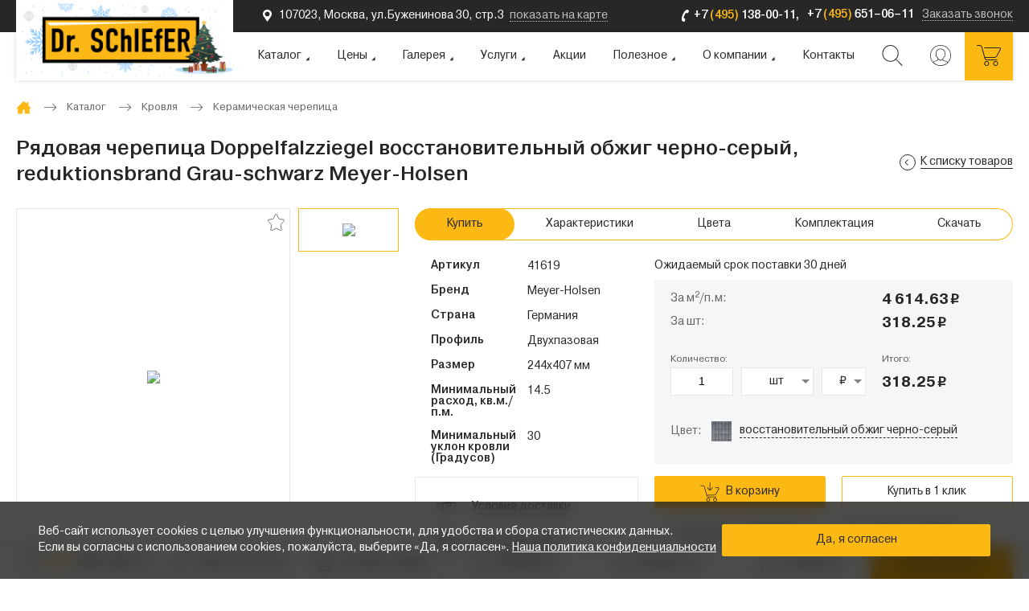

--- FILE ---
content_type: text/html; charset=UTF-8
request_url: https://www.schiefer.ru/catalog/ryadovaya-cherepitsa-doppelfalzziegel-meyer-holsen-doppelfalzziegel-angob-vosstanovitelnyy-obzhig-ch/
body_size: 69452
content:
<!DOCTYPE html>
<html lang="ru">

<head>
  <meta name="mailru-domain" content="4GPKCEEkagPuPe8M" />
  <meta name="viewport" content="width=device-width, initial-scale=1.0, user-scalable=no">
  <meta name="cmsmagazine" content="a20ba548f835fe67804c54da44e19294" />

  <title>Рядовая черепица Doppelfalzziegel восстановительный обжиг черно-серый, reduktionsbrand Grau-schwarz Meyer-Holsen  - купить в интернет-магазине в Москве Dr.Schiefer</title>
  <link rel="apple-touch-icon" sizes="57x57" href="/local/templates/schiefer/images/favicons/apple-icon-57x57.png">
  <link rel="apple-touch-icon" sizes="60x60" href="/local/templates/schiefer/images/favicons/apple-icon-60x60.png">
  <link rel="apple-touch-icon" sizes="72x72" href="/local/templates/schiefer/images/favicons/apple-icon-72x72.png">
  <link rel="apple-touch-icon" sizes="76x76" href="/local/templates/schiefer/images/favicons/apple-icon-76x76.png">
  <link rel="apple-touch-icon" sizes="114x114" href="/local/templates/schiefer/images/favicons/apple-icon-114x114.png">
  <link rel="apple-touch-icon" sizes="120x120" href="/local/templates/schiefer/images/favicons/apple-icon-120x120.png">
  <link rel="apple-touch-icon" sizes="144x144" href="/local/templates/schiefer/images/favicons/apple-icon-144x144.png">
  <link rel="apple-touch-icon" sizes="152x152" href="/local/templates/schiefer/images/favicons/apple-icon-152x152.png">
  <link rel="apple-touch-icon" sizes="180x180" href="/local/templates/schiefer/images/favicons/apple-icon-180x180.png">
  <link rel="icon" type="image/png" sizes="192x192" href="/local/templates/schiefer/images/favicons/android-icon-192x192.png">
  <link rel="icon" type="image/png" sizes="32x32" href="/local/templates/schiefer/images/favicons/favicon-32x32.png">
  <link rel="icon" type="image/png" sizes="96x96" href="/local/templates/schiefer/images/favicons/favicon-96x96.png">
  <link rel="icon" type="image/png" sizes="16x16" href="/local/templates/schiefer/images/favicons/favicon-16x16.png">
  <link rel="manifest" href="/local/templates/schiefer/images/favicons/manifest.json">
  <meta name="msapplication-TileColor" content="#ffffff">
  <meta name="msapplication-TileImage" content="/local/templates/schiefer/images/favicons/ms-icon-144x144.png">
  <meta name="theme-color" content="#ffffff">
  <meta http-equiv="Content-Type" content="text/html; charset=UTF-8" />
<meta name="robots" content="index, follow" />
<meta name="keywords" content="черепица, керамическая черепица, купить, Dr.SChIEFER, кровля" />
<meta name="description" content="Хотите купить &amp;quot; Рядовая черепица Doppelfalzziegel восстановительный обжиг черно-серый, reduktionsbrand Grau-schwarz Meyer-Holsen &amp;quot;? Вам сюда!" />
<script data-skip-moving="true">(function(w, d, n) {var cl = "bx-core";var ht = d.documentElement;var htc = ht ? ht.className : undefined;if (htc === undefined || htc.indexOf(cl) !== -1){return;}var ua = n.userAgent;if (/(iPad;)|(iPhone;)/i.test(ua)){cl += " bx-ios";}else if (/Windows/i.test(ua)){cl += ' bx-win';}else if (/Macintosh/i.test(ua)){cl += " bx-mac";}else if (/Linux/i.test(ua) && !/Android/i.test(ua)){cl += " bx-linux";}else if (/Android/i.test(ua)){cl += " bx-android";}cl += (/(ipad|iphone|android|mobile|touch)/i.test(ua) ? " bx-touch" : " bx-no-touch");cl += w.devicePixelRatio && w.devicePixelRatio >= 2? " bx-retina": " bx-no-retina";if (/AppleWebKit/.test(ua)){cl += " bx-chrome";}else if (/Opera/.test(ua)){cl += " bx-opera";}else if (/Firefox/.test(ua)){cl += " bx-firefox";}ht.className = htc ? htc + " " + cl : cl;})(window, document, navigator);</script>


<link href="/bitrix/js/ui/design-tokens/dist/ui.design-tokens.min.css?171992681323463" type="text/css"  rel="stylesheet" />
<link href="/bitrix/js/ui/fonts/opensans/ui.font.opensans.min.css?16842243072320" type="text/css"  rel="stylesheet" />
<link href="/bitrix/js/main/popup/dist/main.popup.bundle.min.css?174116755926589" type="text/css"  rel="stylesheet" />
<link href="/bitrix/cache/css/s1/schiefer/page_dec29323f97247de3bacb761ca82cbef/page_dec29323f97247de3bacb761ca82cbef_v1.css?17411679454171" type="text/css"  rel="stylesheet" />
<link href="/bitrix/cache/css/s1/schiefer/template_19b927fb3a3e6a33b6ad4f91fd8cd0b1/template_19b927fb3a3e6a33b6ad4f91fd8cd0b1_v1.css?1766564809807141" type="text/css"  data-template-style="true" rel="stylesheet" />







<meta property="og:title" content="Рядовая черепица Doppelfalzziegel восстановительный обжиг черно-серый, reduktionsbrand Grau-schwarz Meyer-Holsen" />
<meta property="og:description" content="Рядовая черепица Doppelfalzziegel" />
<meta property="og:image" content="https://www.schiefer.ru/upload/iblock/ac4/phi99m9oe4aae4ck5bttx34nz4k0l1dv/243bb0fa_cc36_11dd_8bfa_000d56010754_ebb27a98_1583_11e8_8d5a_408d5ca47ae4..resize1.jpg" />
<meta property="og:image:height" content="368" />
<meta property="og:image:width" content="368" />
<meta property="og:type" content="website" />
<meta property="og:url" content="https://www.schiefer.ru/catalog/ryadovaya-cherepitsa-doppelfalzziegel-meyer-holsen-doppelfalzziegel-angob-vosstanovitelnyy-obzhig-ch/" />
<link rel="canonical" href="https://www.schiefer.ru/catalog/ryadovaya-cherepitsa-doppelfalzziegel-meyer-holsen-doppelfalzziegel-angob-vosstanovitelnyy-obzhig-ch/"/>

<script type='application/ld+json'> 
{
  "@context": "http://www.schema.org",
  "@type": "Product",
  "mpn": "00000000273",
  "sku": "00000000273",
  "brand":  {
		"@type" : "Brand",
		"name" : "Meyer-Holsen"
  },
  "name": "Рядовая черепица Doppelfalzziegel восстановительный обжиг черно-серый, reduktionsbrand Grau-schwarz Meyer-Holsen",
  "image": "https://www.schiefer.ru",
  "description": "Рядовая черепица Doppelfalzziegel",
  	"offers" : {
		"@type" : "Offer",
		"priceCurrency" : "RUB",
		"price" : "318.25",
		"itemCondition": "http://schema.org/UsedCondition",
        "availability": "http://schema.org/OutOfStock",
		"url": "https://www.schiefer.ru/catalog//ryadovaya-cherepitsa-doppelfalzziegel-meyer-holsen-doppelfalzziegel-angob-vosstanovitelnyy-obzhig-ch/",
		"priceValidUntil": "2039-12-31"
	}
}
 </script>

                              <link rel="preload" href="/local/templates/schiefer/build/fonts/PragmaticaC-Bold.woff2" as="font" crossorigin>
  <link rel="preload" href="/local/templates/schiefer/build/fonts/PragmaticaLightC-Bold.woff2" as="font" crossorigin>
  <link rel="preload" href="/local/templates/schiefer/build/fonts/PragmaticaC.woff2" as="font" crossorigin>
  <link rel="preload" href="/local/templates/schiefer/build/fonts/rouble.woff2" as="font" crossorigin>
</head>

<body class="">  <div id="panel"></div>
  <div class="" id='svg-sprite' style="display: none;"></div>
  <header>
    <div class="header ">      <div class="header-top">
        <div class="container">
          <div class="header-top__wrap">
            <a href="/contacts/" class="header-top__left">
              <span class="header-top__address">
                <svg class="i-icon header-top__address-icon">
                  <use xlink:href="#map_header"></use>
                </svg>
                <span class="header-top__address-text">
                  107023, Москва, ул.Буженинова 30, стр.3
                </span>
              </span>
              <span class="header-top__link-wrap">
                <span class="header-top__link">показать на карте</span>
              </span>
            </a>
            <span class="header-top__phone--container">
              <a href="tel:+74951380011">
                <span class="styled-phone header-top__phone">
                  <svg class="i-icon styled-phone__icon">
                    <use xlink:href="#telephone_header"></use>
                  </svg>
                  <span class="styled-phone__number">
                    +7 <span class="styled-phone__yellow">(495)</span> 138-00-11,
                  </span>
                </span>
              </a>
              <a href="tel:+74956510611">
                <span class="styled-phone header-top__phone">
                  <span class="styled-phone__number">
                    +7 <span class="styled-phone__yellow">(495)</span> 651–06–11
                  </span>
                </span>
              </a>
              <a href="#form-callback" class="header-top__right modal-popup">
                <span class="header-top__link-wrap">
                  <span class="header-top__link">Заказать звонок</span>
                </span>
              </a>
            </span>
          </div>
        </div>
      </div>
      <div class="header-main">
        <div class="container">
          <div class="header-main__wrap">
            <div class="header-main__mobile-btn" data-mobile-menu-btn>
              <div class="header-main__mobile-btn-line"></div>
              <div class="header-main__mobile-btn-line"></div>
              <div class="header-main__mobile-btn-line"></div>
            </div>
            <div class="header-main__logo">
              <a href="/" class="header-main__logo-link">
                <img src="/local/templates/schiefer/images/NY2023/Logo_NY_2023.png" class="i-icon header-main__logo-icon ny"/>
              </a>
            </div>
            <div class="header-main__menu">
              
<ul class="header-main__menu-list header-menu" itemscope itemtype="http://schema.org/SiteNavigationElement">
	<li class="header-menu__item header-menu__item--sub header-menu__item--full">
	  <a itemprop="url" href="/catalog/" class="header-menu__link">
		<span itemprop="name" class="header-menu__text">
		  Каталог		  <span class="header-menu__arrow">

		  </span>
		</span>
	  </a>
	  		<div class="header-menu__sub-menu header-menu__sub-menu--full">
		  			<ul class="header-menu__sub-list">
			  				<li itemprop="name" class="header-menu__sub-item active" data-catalog-item='2'>
				  <a itemprop="url" href="/catalog/krovlya/" class="header-menu__sub-link">
					Кровля				  </a>
				</li>
			  				<li itemprop="name" class="header-menu__sub-item " data-catalog-item='13'>
				  <a itemprop="url" href="/catalog/krovelnye-metally/" class="header-menu__sub-link">
					Кровельные металлы				  </a>
				</li>
			  				<li itemprop="name" class="header-menu__sub-item " data-catalog-item='21'>
				  <a itemprop="url" href="/catalog/plitka/" class="header-menu__sub-link">
					Плитка				  </a>
				</li>
			  				<li itemprop="name" class="header-menu__sub-item " data-catalog-item='25'>
				  <a itemprop="url" href="/catalog/landshaft/" class="header-menu__sub-link">
					Ландшафт				  </a>
				</li>
			  				<li itemprop="name" class="header-menu__sub-item " data-catalog-item='30'>
				  <a itemprop="url" href="/catalog/kirpich/" class="header-menu__sub-link">
					Кирпич				  </a>
				</li>
			  				<li itemprop="name" class="header-menu__sub-item " data-catalog-item='32'>
				  <a itemprop="url" href="/catalog/ventfasady/" class="header-menu__sub-link">
					Фасады				  </a>
				</li>
			  				<li itemprop="name" class="header-menu__sub-item " data-catalog-item='39'>
				  <a itemprop="url" href="/catalog/vodostochnye-sistemy/" class="header-menu__sub-link">
					Водосточные системы				  </a>
				</li>
			  				<li itemprop="name" class="header-menu__sub-item " data-catalog-item='44'>
				  <a itemprop="url" href="/catalog/stroitelnye-smesi/" class="header-menu__sub-link">
					Строительные смеси				  </a>
				</li>
			  			</ul>
			<div class="header-menu__sub-sub-menu">
			  				<div class="header-menu__sub-sub-menu-wrap active" data-catalog-body='2'>
				  <ul class="header-menu__sub-sub-list">
										  <li itemprop="name" class="header-menu__sub-sub-item">
						<a itemprop="url" href="/catalog/krovlya/keramicheskaya-cherepitsa/" class="header-menu__sub-sub-link">
						  Керамическая черепица						</a>
					  </li>
										  <li itemprop="name" class="header-menu__sub-sub-item">
						<a itemprop="url" href="/catalog/krovlya/naturalnaya-cherepitsa/" class="header-menu__sub-sub-link">
						  Натуральная черепица						</a>
					  </li>
										  <li itemprop="name" class="header-menu__sub-sub-item">
						<a itemprop="url" href="/catalog/krovlya/ukrasheniya/" class="header-menu__sub-sub-link">
						  Украшения						</a>
					  </li>
										  <li itemprop="name" class="header-menu__sub-sub-item">
						<a itemprop="url" href="/catalog/krovlya/modulnaya-cherepitsa/" class="header-menu__sub-sub-link">
						  Модульная черепица						</a>
					  </li>
										  <li itemprop="name" class="header-menu__sub-sub-item">
						<a itemprop="url" href="/catalog/krovlya/krovelnye-komplektuyushchie/" class="header-menu__sub-sub-link">
						  Кровельные комплектующие						</a>
					  </li>
										  <li itemprop="name" class="header-menu__sub-sub-item">
						<a itemprop="url" href="/catalog/krovlya/slantsevaya-krovlya/" class="header-menu__sub-sub-link">
						  Сланцевая кровля						</a>
					  </li>
										  <li itemprop="name" class="header-menu__sub-sub-item">
						<a itemprop="url" href="/catalog/krovlya/izolyatsionnye-materialy/" class="header-menu__sub-sub-link">
						  Изоляционные материалы						</a>
					  </li>
										  <li itemprop="name" class="header-menu__sub-sub-item">
						<a itemprop="url" href="/catalog/krovlya/sistemy-bezopasnosti/" class="header-menu__sub-sub-link">
						  Системы безопасности						</a>
					  </li>
										  <li itemprop="name" class="header-menu__sub-sub-item">
						<a itemprop="url" href="/catalog/krovlya/instrument-krovelshchika/" class="header-menu__sub-sub-link">
						  Инструмент кровельщика						</a>
					  </li>
										  <li itemprop="name" class="header-menu__sub-sub-item">
						<a itemprop="url" href="/catalog/krovlya/mansardnye-okna/?arrFilter_P8_MIN=&arrFilter_P8_MAX=&arrFilter_421_373492343=Y&arrFilter_502_MIN=&arrFilter_502_MAX=&arrFilter_503_MIN=&arrFilter_503_MAX=&set_filter=%D0%9F%D0%BE%D0%BA%D0%B0%D0%B7%D0%B0%D1%82%D1%8C" class="header-menu__sub-sub-link">
						  Мансардные окна						</a>
					  </li>
									  </ul>
				                        					  <div class="header-menu__action">
						<div class="header-menu__action-left">
						  <div class="header-menu__action-img" style="position:relative;overflow:hidden">
														<div class="offer-item__labels">
								<div class="b-label b-label--sale" style="padding:6px 11px 6px 20px">
								  <div class="b-label__wrap">
									Скидка 25%
								  </div>
								</div>
							  </div>
							                              <a href="/prices/actions/pyataya_testovaya_aktsiya_/">
							<img src="/upload/iblock/ded/jagg31adi50cv2srloxv23870ygvs9i4/photo_2025_12_01_11_38_161.jpg" alt="">
                              </a>
						  </div>
						</div>
						<div class="header-menu__action-right">
						  <div class="header-menu__action-right-content">
							<a href="/actions/25_na_mansardnye_okna_roto/" class="header-menu__action-title">
							  Скидка 25% на мансардные окна Roto — это отличная возможность обновить вашу мансарду!							</a>
                                                            						  </div>
						  <div itemprop="name" class="header-menu__action-link">
							<a itemprop="url" href="/prices/actions/" class="rounded-link">
							  <span class="rounded-link__text">
								Все акции
							  </span>
							  <div class="rounded-link__arrow rounded-arrow"></div>
							</a>
						  </div>
						</div>
					  </div>
				  				</div>
			  				<div class="header-menu__sub-sub-menu-wrap " data-catalog-body='13'>
				  <ul class="header-menu__sub-sub-list">
										  <li itemprop="name" class="header-menu__sub-sub-item">
						<a itemprop="url" href="/catalog/krovelnye-metally/krovelnyy-alyuminiy/" class="header-menu__sub-sub-link">
						  Кровельный алюминий						</a>
					  </li>
										  <li itemprop="name" class="header-menu__sub-sub-item">
						<a itemprop="url" href="/catalog/krovelnye-metally/krovelnaya-med/" class="header-menu__sub-sub-link">
						  Кровельная медь						</a>
					  </li>
										  <li itemprop="name" class="header-menu__sub-sub-item">
						<a itemprop="url" href="/catalog/krovelnye-metally/komplektuyushchie-dlya-faltsa/" class="header-menu__sub-sub-link">
						  Комплектующие для фальца						</a>
					  </li>
										  <li itemprop="name" class="header-menu__sub-sub-item">
						<a itemprop="url" href="/catalog/krovelnye-metally/krovelnyy-tsink-titan/" class="header-menu__sub-sub-link">
						  Кровельный цинк-титан						</a>
					  </li>
										  <li itemprop="name" class="header-menu__sub-sub-item">
						<a itemprop="url" href="/catalog/krovelnye-metally/faltsevaya-stal/" class="header-menu__sub-sub-link">
						  Фальцевая сталь						</a>
					  </li>
										  <li itemprop="name" class="header-menu__sub-sub-item">
						<a itemprop="url" href="/catalog/krovelnye-metally/nerzhaveyushchaya-stal/" class="header-menu__sub-sub-link">
						  Нержавеющая сталь						</a>
					  </li>
										  <li itemprop="name" class="header-menu__sub-sub-item">
						<a itemprop="url" href="/catalog/krovelnye-metally/krovelnaya-shashka/" class="header-menu__sub-sub-link">
						  Кровельная шашка						</a>
					  </li>
									  </ul>
				                        					  <div class="header-menu__action">
						<div class="header-menu__action-left">
						  <div class="header-menu__action-img" style="position:relative;overflow:hidden">
														<div class="offer-item__labels">
								<div class="b-label b-label--sale" style="padding:6px 11px 6px 20px">
								  <div class="b-label__wrap">
									Скидка 25%
								  </div>
								</div>
							  </div>
							                              <a href="/prices/actions/pyataya_testovaya_aktsiya_/">
							<img src="/upload/iblock/ded/jagg31adi50cv2srloxv23870ygvs9i4/photo_2025_12_01_11_38_161.jpg" alt="">
                              </a>
						  </div>
						</div>
						<div class="header-menu__action-right">
						  <div class="header-menu__action-right-content">
							<a href="/actions/25_na_mansardnye_okna_roto/" class="header-menu__action-title">
							  Скидка 25% на мансардные окна Roto — это отличная возможность обновить вашу мансарду!							</a>
                                                            						  </div>
						  <div itemprop="name" class="header-menu__action-link">
							<a itemprop="url" href="/prices/actions/" class="rounded-link">
							  <span class="rounded-link__text">
								Все акции
							  </span>
							  <div class="rounded-link__arrow rounded-arrow"></div>
							</a>
						  </div>
						</div>
					  </div>
				  				</div>
			  				<div class="header-menu__sub-sub-menu-wrap " data-catalog-body='21'>
				  <ul class="header-menu__sub-sub-list">
										  <li itemprop="name" class="header-menu__sub-sub-item">
						<a itemprop="url" href="/catalog/plitka/fasadnaya-plitka/" class="header-menu__sub-sub-link">
						  Фасадная плитка						</a>
					  </li>
										  <li itemprop="name" class="header-menu__sub-sub-item">
						<a itemprop="url" href="/catalog/plitka/napolnaya-plitka-i-stupeni/" class="header-menu__sub-sub-link">
						  Напольная плитка и ступени						</a>
					  </li>
										  <li itemprop="name" class="header-menu__sub-sub-item">
						<a itemprop="url" href="/catalog/plitka/proizvodstvennaya-plitka/" class="header-menu__sub-sub-link">
						  Производственная плитка						</a>
					  </li>
									  </ul>
				                        					  <div class="header-menu__action">
						<div class="header-menu__action-left">
						  <div class="header-menu__action-img" style="position:relative;overflow:hidden">
							                              <a href="/prices/actions/pyataya_testovaya_aktsiya_/">
							<img src="/upload/iblock/0bc/e846jqs9nczxqkje241rb3eld04a9kzo/sasasa.png" alt="">
                              </a>
						  </div>
						</div>
						<div class="header-menu__action-right">
						  <div class="header-menu__action-right-content">
							<a href="/actions/ckidka_na_kvadratnye_vodostochnye_sistemy_orima/" class="header-menu__action-title">
							  Cкидка на квадратные водосточные системы ORIMA							</a>
                                                            						  </div>
						  <div itemprop="name" class="header-menu__action-link">
							<a itemprop="url" href="/prices/actions/" class="rounded-link">
							  <span class="rounded-link__text">
								Все акции
							  </span>
							  <div class="rounded-link__arrow rounded-arrow"></div>
							</a>
						  </div>
						</div>
					  </div>
				  				</div>
			  				<div class="header-menu__sub-sub-menu-wrap " data-catalog-body='25'>
				  <ul class="header-menu__sub-sub-list">
										  <li itemprop="name" class="header-menu__sub-sub-item">
						<a itemprop="url" href="/catalog/landshaft/trotuarnaya-plitka/" class="header-menu__sub-sub-link">
						  Тротуарная плитка						</a>
					  </li>
										  <li itemprop="name" class="header-menu__sub-sub-item">
						<a itemprop="url" href="/catalog/landshaft/terrasnye-elementy/" class="header-menu__sub-sub-link">
						  Террасные элементы						</a>
					  </li>
										  <li itemprop="name" class="header-menu__sub-sub-item">
						<a itemprop="url" href="/catalog/landshaft/trotuarnyy-kirpich/" class="header-menu__sub-sub-link">
						  Тротуарный кирпич						</a>
					  </li>
										  <li itemprop="name" class="header-menu__sub-sub-item">
						<a itemprop="url" href="/catalog/landshaft/bruschatka/" class="header-menu__sub-sub-link">
						  Брусчатка						</a>
					  </li>
									  </ul>
				                        					  <div class="header-menu__action">
						<div class="header-menu__action-left">
						  <div class="header-menu__action-img" style="position:relative;overflow:hidden">
							                              <a href="/prices/actions/pyataya_testovaya_aktsiya_/">
							<img src="/upload/iblock/0bc/e846jqs9nczxqkje241rb3eld04a9kzo/sasasa.png" alt="">
                              </a>
						  </div>
						</div>
						<div class="header-menu__action-right">
						  <div class="header-menu__action-right-content">
							<a href="/actions/ckidka_na_kvadratnye_vodostochnye_sistemy_orima/" class="header-menu__action-title">
							  Cкидка на квадратные водосточные системы ORIMA							</a>
                                                            						  </div>
						  <div itemprop="name" class="header-menu__action-link">
							<a itemprop="url" href="/prices/actions/" class="rounded-link">
							  <span class="rounded-link__text">
								Все акции
							  </span>
							  <div class="rounded-link__arrow rounded-arrow"></div>
							</a>
						  </div>
						</div>
					  </div>
				  				</div>
			  				<div class="header-menu__sub-sub-menu-wrap " data-catalog-body='30'>
				  <ul class="header-menu__sub-sub-list">
										  <li itemprop="name" class="header-menu__sub-sub-item">
						<a itemprop="url" href="/catalog/kirpich/oblitsovochnyy-kirpich/" class="header-menu__sub-sub-link">
						  Облицовочный кирпич						</a>
					  </li>
									  </ul>
				                        					  <div class="header-menu__action">
						<div class="header-menu__action-left">
						  <div class="header-menu__action-img" style="position:relative;overflow:hidden">
							                              <a href="/prices/actions/pyataya_testovaya_aktsiya_/">
							<img src="/upload/iblock/f9f/Gifiu.gif" alt="">
                              </a>
						  </div>
						</div>
						<div class="header-menu__action-right">
						  <div class="header-menu__action-right-content">
							<a href="/actions/keramicheskaya_cherepitsa_v_nalichii/" class="header-menu__action-title">
							  Немецкая керамическая черепица в большом ассортименте							</a>
                                                            						  </div>
						  <div itemprop="name" class="header-menu__action-link">
							<a itemprop="url" href="/prices/actions/" class="rounded-link">
							  <span class="rounded-link__text">
								Все акции
							  </span>
							  <div class="rounded-link__arrow rounded-arrow"></div>
							</a>
						  </div>
						</div>
					  </div>
				  				</div>
			  				<div class="header-menu__sub-sub-menu-wrap " data-catalog-body='32'>
				  <ul class="header-menu__sub-sub-list">
										  <li itemprop="name" class="header-menu__sub-sub-item">
						<a itemprop="url" href="/catalog/ventfasady/klinkernye-paneli/" class="header-menu__sub-sub-link">
						  Клинкерные панели						</a>
					  </li>
										  <li itemprop="name" class="header-menu__sub-sub-item">
						<a itemprop="url" href="/catalog/ventfasady/fibrotsementnye-listy/" class="header-menu__sub-sub-link">
						  Фиброцементные листы						</a>
					  </li>
										  <li itemprop="name" class="header-menu__sub-sub-item">
						<a itemprop="url" href="/catalog/ventfasady/slanets-dlya-fasada/" class="header-menu__sub-sub-link">
						  Сланец для фасада						</a>
					  </li>
										  <li itemprop="name" class="header-menu__sub-sub-item">
						<a itemprop="url" href="/catalog/ventfasady/keramicheskie-paneli/" class="header-menu__sub-sub-link">
						  Керамические панели						</a>
					  </li>
										  <li itemprop="name" class="header-menu__sub-sub-item">
						<a itemprop="url" href="/catalog/ventfasady/alyuminiy-dlya-fasada/" class="header-menu__sub-sub-link">
						  Алюминий для фасада						</a>
					  </li>
										  <li itemprop="name" class="header-menu__sub-sub-item">
						<a itemprop="url" href="/catalog/ventfasady/fasadnyy-kamen/" class="header-menu__sub-sub-link">
						  Фасадный камень						</a>
					  </li>
									  </ul>
				                        					  <div class="header-menu__action">
						<div class="header-menu__action-left">
						  <div class="header-menu__action-img" style="position:relative;overflow:hidden">
														<div class="offer-item__labels">
								<div class="b-label b-label--sale" style="padding:6px 11px 6px 20px">
								  <div class="b-label__wrap">
									Скидка 25%
								  </div>
								</div>
							  </div>
							                              <a href="/prices/actions/pyataya_testovaya_aktsiya_/">
							<img src="/upload/iblock/ded/jagg31adi50cv2srloxv23870ygvs9i4/photo_2025_12_01_11_38_161.jpg" alt="">
                              </a>
						  </div>
						</div>
						<div class="header-menu__action-right">
						  <div class="header-menu__action-right-content">
							<a href="/actions/25_na_mansardnye_okna_roto/" class="header-menu__action-title">
							  Скидка 25% на мансардные окна Roto — это отличная возможность обновить вашу мансарду!							</a>
                                                            						  </div>
						  <div itemprop="name" class="header-menu__action-link">
							<a itemprop="url" href="/prices/actions/" class="rounded-link">
							  <span class="rounded-link__text">
								Все акции
							  </span>
							  <div class="rounded-link__arrow rounded-arrow"></div>
							</a>
						  </div>
						</div>
					  </div>
				  				</div>
			  				<div class="header-menu__sub-sub-menu-wrap " data-catalog-body='39'>
				  <ul class="header-menu__sub-sub-list">
										  <li itemprop="name" class="header-menu__sub-sub-item">
						<a itemprop="url" href="/catalog/vodostochnye-sistemy/alyuminievyy-vodostok/" class="header-menu__sub-sub-link">
						  Алюминиевый водосток						</a>
					  </li>
										  <li itemprop="name" class="header-menu__sub-sub-item">
						<a itemprop="url" href="/catalog/vodostochnye-sistemy/mednyy-vodostok_1/" class="header-menu__sub-sub-link">
						  Медный водосток						</a>
					  </li>
										  <li itemprop="name" class="header-menu__sub-sub-item">
						<a itemprop="url" href="/catalog/vodostochnye-sistemy/stalnoy-vodostok/" class="header-menu__sub-sub-link">
						  Стальной водосток						</a>
					  </li>
										  <li itemprop="name" class="header-menu__sub-sub-item">
						<a itemprop="url" href="/catalog/vodostochnye-sistemy/vodostok-iz-titan-tsinka/" class="header-menu__sub-sub-link">
						  Водосток из титан-цинка						</a>
					  </li>
									  </ul>
				                        					  <div class="header-menu__action">
						<div class="header-menu__action-left">
						  <div class="header-menu__action-img" style="position:relative;overflow:hidden">
							                              <a href="/prices/actions/pyataya_testovaya_aktsiya_/">
							<img src="/upload/iblock/f9f/Gifiu.gif" alt="">
                              </a>
						  </div>
						</div>
						<div class="header-menu__action-right">
						  <div class="header-menu__action-right-content">
							<a href="/actions/keramicheskaya_cherepitsa_v_nalichii/" class="header-menu__action-title">
							  Немецкая керамическая черепица в большом ассортименте							</a>
                                                            						  </div>
						  <div itemprop="name" class="header-menu__action-link">
							<a itemprop="url" href="/prices/actions/" class="rounded-link">
							  <span class="rounded-link__text">
								Все акции
							  </span>
							  <div class="rounded-link__arrow rounded-arrow"></div>
							</a>
						  </div>
						</div>
					  </div>
				  				</div>
			  				<div class="header-menu__sub-sub-menu-wrap " data-catalog-body='44'>
				  <ul class="header-menu__sub-sub-list">
										  <li itemprop="name" class="header-menu__sub-sub-item">
						<a itemprop="url" href="/catalog/stroitelnye-smesi/sukhie-smesi_1/" class="header-menu__sub-sub-link">
						  Сухие смеси						</a>
					  </li>
									  </ul>
				                        					  <div class="header-menu__action">
						<div class="header-menu__action-left">
						  <div class="header-menu__action-img" style="position:relative;overflow:hidden">
														<div class="offer-item__labels">
								<div class="b-label b-label--sale" style="padding:6px 11px 6px 20px">
								  <div class="b-label__wrap">
									Скидка 25%
								  </div>
								</div>
							  </div>
							                              <a href="/prices/actions/pyataya_testovaya_aktsiya_/">
							<img src="/upload/iblock/ded/jagg31adi50cv2srloxv23870ygvs9i4/photo_2025_12_01_11_38_161.jpg" alt="">
                              </a>
						  </div>
						</div>
						<div class="header-menu__action-right">
						  <div class="header-menu__action-right-content">
							<a href="/actions/25_na_mansardnye_okna_roto/" class="header-menu__action-title">
							  Скидка 25% на мансардные окна Roto — это отличная возможность обновить вашу мансарду!							</a>
                                                            						  </div>
						  <div itemprop="name" class="header-menu__action-link">
							<a itemprop="url" href="/prices/actions/" class="rounded-link">
							  <span class="rounded-link__text">
								Все акции
							  </span>
							  <div class="rounded-link__arrow rounded-arrow"></div>
							</a>
						  </div>
						</div>
					  </div>
				  				</div>
			  			</div>
		  		</div>
	  	</li>
	<li class="header-menu__item header-menu__item--sub ">
	  <a itemprop="url" href="/prices/" class="header-menu__link">
		<span itemprop="name" class="header-menu__text">
		  Цены		  <span class="header-menu__arrow">

		  </span>
		</span>
	  </a>
	  		<div class="header-menu__sub-menu ">
		  			<ul class="header-menu__sub-list">
			  				<li itemprop="name" class="header-menu__sub-item " data-catalog-item='47'>
				  <a itemprop="url" href="/prices/price-lists/" class="header-menu__sub-link">
					Розничные прайс-листы				  </a>
				</li>
			  			</ul>
		  		</div>
	  	</li>
	<li class="header-menu__item header-menu__item--sub ">
	  <a itemprop="url" href="/gallery/" class="header-menu__link">
		<span itemprop="name" class="header-menu__text">
		  Галерея		  <span class="header-menu__arrow">

		  </span>
		</span>
	  </a>
	  		<div class="header-menu__sub-menu ">
		  			<ul class="header-menu__sub-list">
			  				<li itemprop="name" class="header-menu__sub-item " data-catalog-item='49'>
				  <a itemprop="url" href="/gallery/photogallery/" class="header-menu__sub-link">
					Фотогалерея				  </a>
				</li>
			  				<li itemprop="name" class="header-menu__sub-item " data-catalog-item='50'>
				  <a itemprop="url" href="/gallery/portfolio/" class="header-menu__sub-link">
					Портфолио				  </a>
				</li>
			  			</ul>
		  		</div>
	  	</li>
	<li class="header-menu__item header-menu__item--sub ">
	  <a itemprop="url" href="/services/" class="header-menu__link">
		<span itemprop="name" class="header-menu__text">
		  Услуги		  <span class="header-menu__arrow">

		  </span>
		</span>
	  </a>
	  		<div class="header-menu__sub-menu ">
		  			<ul class="header-menu__sub-list">
			  				<li itemprop="name" class="header-menu__sub-item " data-catalog-item='52'>
				  <a itemprop="url" href="/services/delivery/" class="header-menu__sub-link">
					Доставка				  </a>
				</li>
			  				<li itemprop="name" class="header-menu__sub-item " data-catalog-item='53'>
				  <a itemprop="url" href="/services/calculate/" class="header-menu__sub-link">
					Расчет				  </a>
				</li>
			  				<li itemprop="name" class="header-menu__sub-item " data-catalog-item='54'>
				  <a itemprop="url" href="/services/inspection/" class="header-menu__sub-link">
					Инспекция				  </a>
				</li>
			  				<li itemprop="name" class="header-menu__sub-item " data-catalog-item='55'>
				  <a itemprop="url" href="/services/assembling/" class="header-menu__sub-link">
					Монтаж				  </a>
				</li>
			  				<li itemprop="name" class="header-menu__sub-item " data-catalog-item='56'>
				  <a itemprop="url" href="/services/architects/" class="header-menu__sub-link">
					Архитекторам				  </a>
				</li>
			  				<li itemprop="name" class="header-menu__sub-item " data-catalog-item='57'>
				  <a itemprop="url" href="/services/dealers/" class="header-menu__sub-link">
					Дилерам				  </a>
				</li>
			  				<li itemprop="name" class="header-menu__sub-item " data-catalog-item='58'>
				  <a itemprop="url" href="/services/investors/" class="header-menu__sub-link">
					Инвесторам				  </a>
				</li>
			  				<li itemprop="name" class="header-menu__sub-item " data-catalog-item='59'>
				  <a itemprop="url" href="/services/builders/" class="header-menu__sub-link">
					Строителям				  </a>
				</li>
			  				<li itemprop="name" class="header-menu__sub-item " data-catalog-item='60'>
				  <a itemprop="url" href="/services/developers/" class="header-menu__sub-link">
					Застройщикам				  </a>
				</li>
			  			</ul>
		  		</div>
	  	</li>
	<li class="header-menu__item  ">
	  <a itemprop="url" href="/actions/" class="header-menu__link">
		<span itemprop="name" class="header-menu__text">
		  Акции		  <span class="header-menu__arrow">

		  </span>
		</span>
	  </a>
	  	</li>
	<li class="header-menu__item header-menu__item--sub ">
	  <a itemprop="url" href="/information/" class="header-menu__link">
		<span itemprop="name" class="header-menu__text">
		  Полезное		  <span class="header-menu__arrow">

		  </span>
		</span>
	  </a>
	  		<div class="header-menu__sub-menu ">
		  			<ul class="header-menu__sub-list">
			  				<li itemprop="name" class="header-menu__sub-item " data-catalog-item='63'>
				  <a itemprop="url" href="/information/articles/" class="header-menu__sub-link">
					Статьи				  </a>
				</li>
			  				<li itemprop="name" class="header-menu__sub-item " data-catalog-item='64'>
				  <a itemprop="url" href="/information/booklets/" class="header-menu__sub-link">
					Буклеты				  </a>
				</li>
			  				<li itemprop="name" class="header-menu__sub-item " data-catalog-item='65'>
				  <a itemprop="url" href="/information/solutions/" class="header-menu__sub-link">
					Узлы и решения				  </a>
				</li>
			  				<li itemprop="name" class="header-menu__sub-item " data-catalog-item='66'>
				  <a itemprop="url" href="/information/certificates_of_quality/" class="header-menu__sub-link">
					Сертификаты качества				  </a>
				</li>
			  				<li itemprop="name" class="header-menu__sub-item " data-catalog-item='67'>
				  <a itemprop="url" href="/information/video/" class="header-menu__sub-link">
					Видео				  </a>
				</li>
			  				<li itemprop="name" class="header-menu__sub-item " data-catalog-item='68'>
				  <a itemprop="url" href="/information/links/" class="header-menu__sub-link">
					Другие сайты				  </a>
				</li>
			  				<li itemprop="name" class="header-menu__sub-item " data-catalog-item='69'>
				  <a itemprop="url" href="/information/feedback/" class="header-menu__sub-link">
					Отзывы				  </a>
				</li>
			  			</ul>
		  		</div>
	  	</li>
	<li class="header-menu__item header-menu__item--sub ">
	  <a itemprop="url" href="/company/" class="header-menu__link">
		<span itemprop="name" class="header-menu__text">
		  О компании		  <span class="header-menu__arrow">

		  </span>
		</span>
	  </a>
	  		<div class="header-menu__sub-menu ">
		  			<ul class="header-menu__sub-list">
			  				<li itemprop="name" class="header-menu__sub-item " data-catalog-item='71'>
				  <a itemprop="url" href="/company/news/" class="header-menu__sub-link">
					Новости				  </a>
				</li>
			  				<li itemprop="name" class="header-menu__sub-item " data-catalog-item='72'>
				  <a itemprop="url" href="/company/story/" class="header-menu__sub-link">
					История				  </a>
				</li>
			  				<li itemprop="name" class="header-menu__sub-item " data-catalog-item='73'>
				  <a itemprop="url" href="/company/brands/" class="header-menu__sub-link">
					Бренды				  </a>
				</li>
			  				<li itemprop="name" class="header-menu__sub-item " data-catalog-item='74'>
				  <a itemprop="url" href="/company/team/" class="header-menu__sub-link">
					Команда				  </a>
				</li>
			  				<li itemprop="name" class="header-menu__sub-item " data-catalog-item='75'>
				  <a itemprop="url" href="/company/certificates/" class="header-menu__sub-link">
					Сертификаты				  </a>
				</li>
			  				<li itemprop="name" class="header-menu__sub-item " data-catalog-item='76'>
				  <a itemprop="url" href="/gallery/portfolio/" class="header-menu__sub-link">
					Портфолио				  </a>
				</li>
			  				<li itemprop="name" class="header-menu__sub-item " data-catalog-item='77'>
				  <a itemprop="url" href="/company/requisites/" class="header-menu__sub-link">
					Реквизиты				  </a>
				</li>
			  			</ul>
		  		</div>
	  	</li>
	<li class="header-menu__item  ">
	  <a itemprop="url" href="/contacts/" class="header-menu__link">
		<span itemprop="name" class="header-menu__text">
		  Контакты		  <span class="header-menu__arrow">

		  </span>
		</span>
	  </a>
	  	</li>

	
	<li class="header-menu__item header-menu__item--sub header-menu__item--additional">
	<a href="#" class="header-menu__link">
	  <span class="header-menu__text">
		Еще
		<span class="header-menu__arrow">
		</span>
	  </span>
	</a>
	<div class="header-menu__sub-menu">
	  <ul class="header-menu__sub-list">
		<li class="header-menu__sub-item">
		  <a href="javascript:void(0)" onclick="return: false;" class="header-menu__sub-link">
			О компании
		  </a>
		  <div class="header-menu__sub-item-list">
			<ul class="header-menu__sub-list">
            <li class="header-menu__sub-item">
				  <a href="/company/" class="header-menu__sub-link">
					Наша компания				  </a>
				</li>
			  	<li class="header-menu__sub-item">
				  <a href="/company/brands/" class="header-menu__sub-link">
					Бренды				  </a>
				</li>
			  	<li class="header-menu__sub-item">
				  <a href="/company/certificates/" class="header-menu__sub-link">
					Сертификаты				  </a>
				</li>
			  	<li class="header-menu__sub-item">
				  <a href="/company/faq/" class="header-menu__sub-link">
					Вопросы и ответы				  </a>
				</li>
			  	<li class="header-menu__sub-item">
				  <a href="/company/news/" class="header-menu__sub-link">
					Новости				  </a>
				</li>
			  	<li class="header-menu__sub-item">
				  <a href="/gallery/portfolio/" class="header-menu__sub-link">
					Портфолио				  </a>
				</li>
			  	<li class="header-menu__sub-item">
				  <a href="/company/requisites/" class="header-menu__sub-link">
					Реквизиты				  </a>
				</li>
			  	<li class="header-menu__sub-item">
				  <a href="/company/story/" class="header-menu__sub-link">
					История				  </a>
				</li>
				<li class="header-menu__sub-item">
				  <a href="/company/team/" class="header-menu__sub-link">
					Команда				  </a>
				</li>
			</ul>
		  </div>
		</li>
		<li class="header-menu__sub-item">
		  <a href="/contacts/" class="header-menu__sub-link">
			Контакты
		  </a>
		</li>
	  </ul>
	</div>
  </li>
</ul>
              <div class="header-main__funcs">
                <div class="header-main__funcs-item header-main__funcs-item--search" data-header-search-btn>
	<form class="input-search" action="/search/index.php">
		<div class="header-search" data-header-search>
			<div class="header-search__input-wrap">
				<input id="title-search-input" type="text"  class="header-search__input" name="q" value="" autocomplete="off" />
				<div class="header-search__results" id="title-search"></div>
			</div>
			<div class="header-search__btn-wrap">
				<button type="submit" name="s" class="header-search__btn">
					<svg class="i-icon">
						<use xlink:href="#search_header"></use>
					</svg>
				</button>
			</div>
		</div>
	</form>
	<svg class="i-icon">
		<use xlink:href="#search_header"></use>
	</svg>
</div>
                                  <a href="#auth-modal" class="header-main__funcs-item header-main__funcs-item--auth modal-popup">
                    <svg class="i-icon">
                      <use xlink:href="#profile_header"></use>
                    </svg>
                  </a>
                                <span onclick="document.location.href ='/personal/cart/'" class="header-main__funcs-item header-main__funcs-item--cart" data-header-cart-btn>
                  <svg class="i-icon">
                    <use xlink:href="#cart_header"></use>
                  </svg>
                  <a href="/personal/cart/">
                    <span id="bx_basketFKauiI"><!--'start_frame_cache_bx_basketFKauiI'--><!--'end_frame_cache_bx_basketFKauiI'--></span>
                  </a>
                </span>
              </div>
            </div>
          </div>
          <div class="small-cart" data-header-cart id="bx_basketT0kNhm"><!--'start_frame_cache_bx_basketT0kNhm'--><!--'end_frame_cache_bx_basketT0kNhm'--></div>
        </div>
      </div>
      <div class="mobile-menu" data-mobile-menu>
        <div class="mobile-menu__header">
          <div class="mobile-menu__header-close" data-header-mobile-menu-close>

          </div>
          <div class="mobile-menu__phone">
            <a href="tel:+74951380011" class="styled-phone styled-phone--black">
              <span class="styled-phone__number">
                +7 <span class="styled-phone__yellow">(495)</span> 138–00–11,
              </span>
            </a>
            <a href="tel:+74956510611" class="styled-phone styled-phone--black">
              <span class="styled-phone__number">
                +7 <span class="styled-phone__yellow">(495)</span> 651–06–11
              </span>
            </a>
          </div>
        </div>
        <div class="mobile-menu__body">
          <div class="mobile-menu__menu">
                          <a href="#auth-modal" class="mobile-menu__menu-item modal-popup">
                <span class="mobile-menu__menu-item-icon">
                  <svg class="i-icon">
                    <use xlink:href="#profile_header"></use>
                  </svg>
                </span>
                <span class="mobile-menu__menu-item-text">
                  Войти
                </span>
              </a>
                        <a href="/personal/cart/" class="mobile-menu__menu-item">
              <span class="mobile-menu__menu-item-icon">
                <svg class="i-icon">
                  <use xlink:href="#cart_header"></use>
                </svg>
              </span>
              <span class="mobile-menu__menu-item-text">
                Корзина
              </span>
            </a>
            <a href="/contacts/" class="mobile-menu__menu-item">
              <span class="mobile-menu__menu-item-icon">
                <svg class="i-icon">
                  <use xlink:href="#map_line"></use>
                </svg>
              </span>
              <span class="mobile-menu__menu-item-text">
                Адрес
              </span>
            </a>
            <a href="#form-callback" class="mobile-menu__menu-item modal-popup">
              <span class="mobile-menu__menu-item-icon">
                <svg class="i-icon">
                  <use xlink:href="#telephone_line"></use>
                </svg>
              </span>
              <span class="mobile-menu__menu-item-text">
                Обратный звонок
              </span>
            </a>
          </div>
          <div class="mobile-menu__catalog">
            
<ul class="mobile-menu__catalog-list mobile-list">
  <li class="mobile-list__item" data-mobile-list-item>
	<a href="/catalog/" class="mobile-list__link">
		Каталог	</a>
		  <span class="mobile-list__arrow" data-mobile-list-forward>

	  </span>
	  <div class="mobile-list__sub-menu" data-mobile-list-body>
		<ul class="mobile-list__sub-list">
		  <li class='mobile-list__item mobile-list__item--back' data-mobile-list-back>
			<a href="/catalog/" class="mobile-list__sub-link mobile-list__link">
			  Каталог			</a>
			<span class="mobile-list__arrow"></span>
		  </li>
		  			<li class="mobile-list__sub-item mobile-list__item" data-mobile-list-item>
			  <a href="/catalog/krovlya/" class="mobile-list__sub-link mobile-list__link">
				Кровля			  </a>
			  				<span class="mobile-list__arrow" data-mobile-list-forward>

				</span>
				<div class="mobile-list__sub-sub-menu mobile-list__sub-menu" data-mobile-list-body>
				  <ul class="mobile-list__sub-sub-list">
					<li class='mobile-list__item mobile-list__item--back' data-mobile-list-back>
					  <a href="/catalog/krovlya/" class="mobile-list__sub-link mobile-list__link">
						Кровля					  </a>
					  <span class="mobile-list__arrow">

					  </span>
					</li>
										  <li class="mobile-list__sub-sub-item mobile-list__item">
						<a href="/catalog/krovlya/keramicheskaya-cherepitsa/" class="mobile-list__sub-sub-link mobile-list__link">
						  Керамическая черепица						</a>
					  </li>
										  <li class="mobile-list__sub-sub-item mobile-list__item">
						<a href="/catalog/krovlya/naturalnaya-cherepitsa/" class="mobile-list__sub-sub-link mobile-list__link">
						  Натуральная черепица						</a>
					  </li>
										  <li class="mobile-list__sub-sub-item mobile-list__item">
						<a href="/catalog/krovlya/ukrasheniya/" class="mobile-list__sub-sub-link mobile-list__link">
						  Украшения						</a>
					  </li>
										  <li class="mobile-list__sub-sub-item mobile-list__item">
						<a href="/catalog/krovlya/modulnaya-cherepitsa/" class="mobile-list__sub-sub-link mobile-list__link">
						  Модульная черепица						</a>
					  </li>
										  <li class="mobile-list__sub-sub-item mobile-list__item">
						<a href="/catalog/krovlya/krovelnye-komplektuyushchie/" class="mobile-list__sub-sub-link mobile-list__link">
						  Кровельные комплектующие						</a>
					  </li>
										  <li class="mobile-list__sub-sub-item mobile-list__item">
						<a href="/catalog/krovlya/slantsevaya-krovlya/" class="mobile-list__sub-sub-link mobile-list__link">
						  Сланцевая кровля						</a>
					  </li>
										  <li class="mobile-list__sub-sub-item mobile-list__item">
						<a href="/catalog/krovlya/izolyatsionnye-materialy/" class="mobile-list__sub-sub-link mobile-list__link">
						  Изоляционные материалы						</a>
					  </li>
										  <li class="mobile-list__sub-sub-item mobile-list__item">
						<a href="/catalog/krovlya/sistemy-bezopasnosti/" class="mobile-list__sub-sub-link mobile-list__link">
						  Системы безопасности						</a>
					  </li>
										  <li class="mobile-list__sub-sub-item mobile-list__item">
						<a href="/catalog/krovlya/instrument-krovelshchika/" class="mobile-list__sub-sub-link mobile-list__link">
						  Инструмент кровельщика						</a>
					  </li>
										  <li class="mobile-list__sub-sub-item mobile-list__item">
						<a href="/catalog/krovlya/mansardnye-okna/" class="mobile-list__sub-sub-link mobile-list__link">
						  Мансардные окна						</a>
					  </li>
									  </ul>
				</div>
			  			</li>
		  			<li class="mobile-list__sub-item mobile-list__item" data-mobile-list-item>
			  <a href="/catalog/krovelnye-metally/" class="mobile-list__sub-link mobile-list__link">
				Кровельные металлы			  </a>
			  				<span class="mobile-list__arrow" data-mobile-list-forward>

				</span>
				<div class="mobile-list__sub-sub-menu mobile-list__sub-menu" data-mobile-list-body>
				  <ul class="mobile-list__sub-sub-list">
					<li class='mobile-list__item mobile-list__item--back' data-mobile-list-back>
					  <a href="/catalog/krovelnye-metally/" class="mobile-list__sub-link mobile-list__link">
						Кровельные металлы					  </a>
					  <span class="mobile-list__arrow">

					  </span>
					</li>
										  <li class="mobile-list__sub-sub-item mobile-list__item">
						<a href="/catalog/krovelnye-metally/krovelnyy-alyuminiy/" class="mobile-list__sub-sub-link mobile-list__link">
						  Кровельный алюминий						</a>
					  </li>
										  <li class="mobile-list__sub-sub-item mobile-list__item">
						<a href="/catalog/krovelnye-metally/krovelnaya-med/" class="mobile-list__sub-sub-link mobile-list__link">
						  Кровельная медь						</a>
					  </li>
										  <li class="mobile-list__sub-sub-item mobile-list__item">
						<a href="/catalog/krovelnye-metally/komplektuyushchie-dlya-faltsa/" class="mobile-list__sub-sub-link mobile-list__link">
						  Комплектующие для фальца						</a>
					  </li>
										  <li class="mobile-list__sub-sub-item mobile-list__item">
						<a href="/catalog/krovelnye-metally/krovelnyy-tsink-titan/" class="mobile-list__sub-sub-link mobile-list__link">
						  Кровельный цинк-титан						</a>
					  </li>
										  <li class="mobile-list__sub-sub-item mobile-list__item">
						<a href="/catalog/krovelnye-metally/faltsevaya-stal/" class="mobile-list__sub-sub-link mobile-list__link">
						  Фальцевая сталь						</a>
					  </li>
										  <li class="mobile-list__sub-sub-item mobile-list__item">
						<a href="/catalog/krovelnye-metally/nerzhaveyushchaya-stal/" class="mobile-list__sub-sub-link mobile-list__link">
						  Нержавеющая сталь						</a>
					  </li>
										  <li class="mobile-list__sub-sub-item mobile-list__item">
						<a href="/catalog/krovelnye-metally/krovelnaya-shashka/" class="mobile-list__sub-sub-link mobile-list__link">
						  Кровельная шашка						</a>
					  </li>
									  </ul>
				</div>
			  			</li>
		  			<li class="mobile-list__sub-item mobile-list__item" data-mobile-list-item>
			  <a href="/catalog/plitka/" class="mobile-list__sub-link mobile-list__link">
				Плитка			  </a>
			  				<span class="mobile-list__arrow" data-mobile-list-forward>

				</span>
				<div class="mobile-list__sub-sub-menu mobile-list__sub-menu" data-mobile-list-body>
				  <ul class="mobile-list__sub-sub-list">
					<li class='mobile-list__item mobile-list__item--back' data-mobile-list-back>
					  <a href="/catalog/plitka/" class="mobile-list__sub-link mobile-list__link">
						Плитка					  </a>
					  <span class="mobile-list__arrow">

					  </span>
					</li>
										  <li class="mobile-list__sub-sub-item mobile-list__item">
						<a href="/catalog/plitka/fasadnaya-plitka/" class="mobile-list__sub-sub-link mobile-list__link">
						  Фасадная плитка						</a>
					  </li>
										  <li class="mobile-list__sub-sub-item mobile-list__item">
						<a href="/catalog/plitka/napolnaya-plitka-i-stupeni/" class="mobile-list__sub-sub-link mobile-list__link">
						  Напольная плитка и ступени						</a>
					  </li>
										  <li class="mobile-list__sub-sub-item mobile-list__item">
						<a href="/catalog/plitka/proizvodstvennaya-plitka/" class="mobile-list__sub-sub-link mobile-list__link">
						  Производственная плитка						</a>
					  </li>
									  </ul>
				</div>
			  			</li>
		  			<li class="mobile-list__sub-item mobile-list__item" data-mobile-list-item>
			  <a href="/catalog/landshaft/" class="mobile-list__sub-link mobile-list__link">
				Ландшафт			  </a>
			  				<span class="mobile-list__arrow" data-mobile-list-forward>

				</span>
				<div class="mobile-list__sub-sub-menu mobile-list__sub-menu" data-mobile-list-body>
				  <ul class="mobile-list__sub-sub-list">
					<li class='mobile-list__item mobile-list__item--back' data-mobile-list-back>
					  <a href="/catalog/landshaft/" class="mobile-list__sub-link mobile-list__link">
						Ландшафт					  </a>
					  <span class="mobile-list__arrow">

					  </span>
					</li>
										  <li class="mobile-list__sub-sub-item mobile-list__item">
						<a href="/catalog/landshaft/trotuarnaya-plitka/" class="mobile-list__sub-sub-link mobile-list__link">
						  Тротуарная плитка						</a>
					  </li>
										  <li class="mobile-list__sub-sub-item mobile-list__item">
						<a href="/catalog/landshaft/terrasnye-elementy/" class="mobile-list__sub-sub-link mobile-list__link">
						  Террасные элементы						</a>
					  </li>
										  <li class="mobile-list__sub-sub-item mobile-list__item">
						<a href="/catalog/landshaft/trotuarnyy-kirpich/" class="mobile-list__sub-sub-link mobile-list__link">
						  Тротуарный кирпич						</a>
					  </li>
										  <li class="mobile-list__sub-sub-item mobile-list__item">
						<a href="/catalog/landshaft/bruschatka/" class="mobile-list__sub-sub-link mobile-list__link">
						  Брусчатка						</a>
					  </li>
									  </ul>
				</div>
			  			</li>
		  			<li class="mobile-list__sub-item mobile-list__item" data-mobile-list-item>
			  <a href="/catalog/kirpich/" class="mobile-list__sub-link mobile-list__link">
				Кирпич			  </a>
			  				<span class="mobile-list__arrow" data-mobile-list-forward>

				</span>
				<div class="mobile-list__sub-sub-menu mobile-list__sub-menu" data-mobile-list-body>
				  <ul class="mobile-list__sub-sub-list">
					<li class='mobile-list__item mobile-list__item--back' data-mobile-list-back>
					  <a href="/catalog/kirpich/" class="mobile-list__sub-link mobile-list__link">
						Кирпич					  </a>
					  <span class="mobile-list__arrow">

					  </span>
					</li>
										  <li class="mobile-list__sub-sub-item mobile-list__item">
						<a href="/catalog/kirpich/oblitsovochnyy-kirpich/" class="mobile-list__sub-sub-link mobile-list__link">
						  Облицовочный кирпич						</a>
					  </li>
									  </ul>
				</div>
			  			</li>
		  			<li class="mobile-list__sub-item mobile-list__item" data-mobile-list-item>
			  <a href="/catalog/ventfasady/" class="mobile-list__sub-link mobile-list__link">
				Фасады			  </a>
			  				<span class="mobile-list__arrow" data-mobile-list-forward>

				</span>
				<div class="mobile-list__sub-sub-menu mobile-list__sub-menu" data-mobile-list-body>
				  <ul class="mobile-list__sub-sub-list">
					<li class='mobile-list__item mobile-list__item--back' data-mobile-list-back>
					  <a href="/catalog/ventfasady/" class="mobile-list__sub-link mobile-list__link">
						Фасады					  </a>
					  <span class="mobile-list__arrow">

					  </span>
					</li>
										  <li class="mobile-list__sub-sub-item mobile-list__item">
						<a href="/catalog/ventfasady/klinkernye-paneli/" class="mobile-list__sub-sub-link mobile-list__link">
						  Клинкерные панели						</a>
					  </li>
										  <li class="mobile-list__sub-sub-item mobile-list__item">
						<a href="/catalog/ventfasady/fibrotsementnye-listy/" class="mobile-list__sub-sub-link mobile-list__link">
						  Фиброцементные листы						</a>
					  </li>
										  <li class="mobile-list__sub-sub-item mobile-list__item">
						<a href="/catalog/ventfasady/slanets-dlya-fasada/" class="mobile-list__sub-sub-link mobile-list__link">
						  Сланец для фасада						</a>
					  </li>
										  <li class="mobile-list__sub-sub-item mobile-list__item">
						<a href="/catalog/ventfasady/keramicheskie-paneli/" class="mobile-list__sub-sub-link mobile-list__link">
						  Керамические панели						</a>
					  </li>
										  <li class="mobile-list__sub-sub-item mobile-list__item">
						<a href="/catalog/ventfasady/alyuminiy-dlya-fasada/" class="mobile-list__sub-sub-link mobile-list__link">
						  Алюминий для фасада						</a>
					  </li>
										  <li class="mobile-list__sub-sub-item mobile-list__item">
						<a href="/catalog/ventfasady/fasadnyy-kamen/" class="mobile-list__sub-sub-link mobile-list__link">
						  Фасадный камень						</a>
					  </li>
									  </ul>
				</div>
			  			</li>
		  			<li class="mobile-list__sub-item mobile-list__item" data-mobile-list-item>
			  <a href="/catalog/vodostochnye-sistemy/" class="mobile-list__sub-link mobile-list__link">
				Водосточные системы			  </a>
			  				<span class="mobile-list__arrow" data-mobile-list-forward>

				</span>
				<div class="mobile-list__sub-sub-menu mobile-list__sub-menu" data-mobile-list-body>
				  <ul class="mobile-list__sub-sub-list">
					<li class='mobile-list__item mobile-list__item--back' data-mobile-list-back>
					  <a href="/catalog/vodostochnye-sistemy/" class="mobile-list__sub-link mobile-list__link">
						Водосточные системы					  </a>
					  <span class="mobile-list__arrow">

					  </span>
					</li>
										  <li class="mobile-list__sub-sub-item mobile-list__item">
						<a href="/catalog/vodostochnye-sistemy/alyuminievyy-vodostok/" class="mobile-list__sub-sub-link mobile-list__link">
						  Алюминиевый водосток						</a>
					  </li>
										  <li class="mobile-list__sub-sub-item mobile-list__item">
						<a href="/catalog/vodostochnye-sistemy/mednyy-vodostok_1/" class="mobile-list__sub-sub-link mobile-list__link">
						  Медный водосток						</a>
					  </li>
										  <li class="mobile-list__sub-sub-item mobile-list__item">
						<a href="/catalog/vodostochnye-sistemy/stalnoy-vodostok/" class="mobile-list__sub-sub-link mobile-list__link">
						  Стальной водосток						</a>
					  </li>
										  <li class="mobile-list__sub-sub-item mobile-list__item">
						<a href="/catalog/vodostochnye-sistemy/vodostok-iz-titan-tsinka/" class="mobile-list__sub-sub-link mobile-list__link">
						  Водосток из титан-цинка						</a>
					  </li>
									  </ul>
				</div>
			  			</li>
		  			<li class="mobile-list__sub-item mobile-list__item" data-mobile-list-item>
			  <a href="/catalog/stroitelnye-smesi/" class="mobile-list__sub-link mobile-list__link">
				Строительные смеси			  </a>
			  				<span class="mobile-list__arrow" data-mobile-list-forward>

				</span>
				<div class="mobile-list__sub-sub-menu mobile-list__sub-menu" data-mobile-list-body>
				  <ul class="mobile-list__sub-sub-list">
					<li class='mobile-list__item mobile-list__item--back' data-mobile-list-back>
					  <a href="/catalog/stroitelnye-smesi/" class="mobile-list__sub-link mobile-list__link">
						Строительные смеси					  </a>
					  <span class="mobile-list__arrow">

					  </span>
					</li>
										  <li class="mobile-list__sub-sub-item mobile-list__item">
						<a href="/catalog/stroitelnye-smesi/sukhie-smesi_1/" class="mobile-list__sub-sub-link mobile-list__link">
						  Сухие смеси						</a>
					  </li>
									  </ul>
				</div>
			  			</li>
		  		</ul>
	  </div>
	  </li>
  <li class="mobile-list__item" data-mobile-list-item>
	<a href="/prices/" class="mobile-list__link">
		Цены	</a>
		  <span class="mobile-list__arrow" data-mobile-list-forward>

	  </span>
	  <div class="mobile-list__sub-menu" data-mobile-list-body>
		<ul class="mobile-list__sub-list">
		  <li class='mobile-list__item mobile-list__item--back' data-mobile-list-back>
			<a href="/prices/" class="mobile-list__sub-link mobile-list__link">
			  Цены			</a>
			<span class="mobile-list__arrow"></span>
		  </li>
		  			<li class="mobile-list__sub-item mobile-list__item" data-mobile-list-item>
			  <a href="/prices/price-lists/" class="mobile-list__sub-link mobile-list__link">
				Розничные прайс-листы			  </a>
			  			</li>
		  		</ul>
	  </div>
	  </li>
  <li class="mobile-list__item" data-mobile-list-item>
	<a href="/gallery/" class="mobile-list__link">
		Галерея	</a>
		  <span class="mobile-list__arrow" data-mobile-list-forward>

	  </span>
	  <div class="mobile-list__sub-menu" data-mobile-list-body>
		<ul class="mobile-list__sub-list">
		  <li class='mobile-list__item mobile-list__item--back' data-mobile-list-back>
			<a href="/gallery/" class="mobile-list__sub-link mobile-list__link">
			  Галерея			</a>
			<span class="mobile-list__arrow"></span>
		  </li>
		  			<li class="mobile-list__sub-item mobile-list__item" data-mobile-list-item>
			  <a href="/gallery/photogallery/" class="mobile-list__sub-link mobile-list__link">
				Фотогалерея			  </a>
			  			</li>
		  			<li class="mobile-list__sub-item mobile-list__item" data-mobile-list-item>
			  <a href="/gallery/portfolio/" class="mobile-list__sub-link mobile-list__link">
				Портфолио			  </a>
			  			</li>
		  		</ul>
	  </div>
	  </li>
  <li class="mobile-list__item" data-mobile-list-item>
	<a href="/services/" class="mobile-list__link">
		Услуги	</a>
		  <span class="mobile-list__arrow" data-mobile-list-forward>

	  </span>
	  <div class="mobile-list__sub-menu" data-mobile-list-body>
		<ul class="mobile-list__sub-list">
		  <li class='mobile-list__item mobile-list__item--back' data-mobile-list-back>
			<a href="/services/" class="mobile-list__sub-link mobile-list__link">
			  Услуги			</a>
			<span class="mobile-list__arrow"></span>
		  </li>
		  			<li class="mobile-list__sub-item mobile-list__item" data-mobile-list-item>
			  <a href="/services/delivery/" class="mobile-list__sub-link mobile-list__link">
				Доставка			  </a>
			  			</li>
		  			<li class="mobile-list__sub-item mobile-list__item" data-mobile-list-item>
			  <a href="/services/calculate/" class="mobile-list__sub-link mobile-list__link">
				Расчет			  </a>
			  			</li>
		  			<li class="mobile-list__sub-item mobile-list__item" data-mobile-list-item>
			  <a href="/services/inspection/" class="mobile-list__sub-link mobile-list__link">
				Инспекция			  </a>
			  			</li>
		  			<li class="mobile-list__sub-item mobile-list__item" data-mobile-list-item>
			  <a href="/services/assembling/" class="mobile-list__sub-link mobile-list__link">
				Монтаж			  </a>
			  			</li>
		  			<li class="mobile-list__sub-item mobile-list__item" data-mobile-list-item>
			  <a href="/services/architects/" class="mobile-list__sub-link mobile-list__link">
				Архитекторам			  </a>
			  			</li>
		  			<li class="mobile-list__sub-item mobile-list__item" data-mobile-list-item>
			  <a href="/services/dealers/" class="mobile-list__sub-link mobile-list__link">
				Дилерам			  </a>
			  			</li>
		  			<li class="mobile-list__sub-item mobile-list__item" data-mobile-list-item>
			  <a href="/services/investors/" class="mobile-list__sub-link mobile-list__link">
				Инвесторам			  </a>
			  			</li>
		  			<li class="mobile-list__sub-item mobile-list__item" data-mobile-list-item>
			  <a href="/services/builders/" class="mobile-list__sub-link mobile-list__link">
				Строителям			  </a>
			  			</li>
		  			<li class="mobile-list__sub-item mobile-list__item" data-mobile-list-item>
			  <a href="/services/developers/" class="mobile-list__sub-link mobile-list__link">
				Застройщикам			  </a>
			  			</li>
		  		</ul>
	  </div>
	  </li>
  <li class="mobile-list__item" data-mobile-list-item>
	<a href="/actions/" class="mobile-list__link">
		Акции	</a>
	  </li>
  <li class="mobile-list__item" data-mobile-list-item>
	<a href="/information/" class="mobile-list__link">
		Полезное	</a>
		  <span class="mobile-list__arrow" data-mobile-list-forward>

	  </span>
	  <div class="mobile-list__sub-menu" data-mobile-list-body>
		<ul class="mobile-list__sub-list">
		  <li class='mobile-list__item mobile-list__item--back' data-mobile-list-back>
			<a href="/information/" class="mobile-list__sub-link mobile-list__link">
			  Полезное			</a>
			<span class="mobile-list__arrow"></span>
		  </li>
		  			<li class="mobile-list__sub-item mobile-list__item" data-mobile-list-item>
			  <a href="/information/articles/" class="mobile-list__sub-link mobile-list__link">
				Статьи			  </a>
			  			</li>
		  			<li class="mobile-list__sub-item mobile-list__item" data-mobile-list-item>
			  <a href="/information/booklets/" class="mobile-list__sub-link mobile-list__link">
				Буклеты			  </a>
			  			</li>
		  			<li class="mobile-list__sub-item mobile-list__item" data-mobile-list-item>
			  <a href="/information/solutions/" class="mobile-list__sub-link mobile-list__link">
				Узлы и решения			  </a>
			  			</li>
		  			<li class="mobile-list__sub-item mobile-list__item" data-mobile-list-item>
			  <a href="/information/certificates_of_quality/" class="mobile-list__sub-link mobile-list__link">
				Сертификаты качества			  </a>
			  			</li>
		  			<li class="mobile-list__sub-item mobile-list__item" data-mobile-list-item>
			  <a href="/information/video/" class="mobile-list__sub-link mobile-list__link">
				Видео			  </a>
			  			</li>
		  			<li class="mobile-list__sub-item mobile-list__item" data-mobile-list-item>
			  <a href="/information/links/" class="mobile-list__sub-link mobile-list__link">
				Другие сайты			  </a>
			  			</li>
		  			<li class="mobile-list__sub-item mobile-list__item" data-mobile-list-item>
			  <a href="/information/feedback/" class="mobile-list__sub-link mobile-list__link">
				Отзывы			  </a>
			  			</li>
		  		</ul>
	  </div>
	  </li>
  <li class="mobile-list__item" data-mobile-list-item>
	<a href="/company/" class="mobile-list__link">
		О компании	</a>
		  <span class="mobile-list__arrow" data-mobile-list-forward>

	  </span>
	  <div class="mobile-list__sub-menu" data-mobile-list-body>
		<ul class="mobile-list__sub-list">
		  <li class='mobile-list__item mobile-list__item--back' data-mobile-list-back>
			<a href="/company/" class="mobile-list__sub-link mobile-list__link">
			  О компании			</a>
			<span class="mobile-list__arrow"></span>
		  </li>
		  			<li class="mobile-list__sub-item mobile-list__item" data-mobile-list-item>
			  <a href="/company/news/" class="mobile-list__sub-link mobile-list__link">
				Новости			  </a>
			  			</li>
		  			<li class="mobile-list__sub-item mobile-list__item" data-mobile-list-item>
			  <a href="/company/story/" class="mobile-list__sub-link mobile-list__link">
				История			  </a>
			  			</li>
		  			<li class="mobile-list__sub-item mobile-list__item" data-mobile-list-item>
			  <a href="/company/brands/" class="mobile-list__sub-link mobile-list__link">
				Бренды			  </a>
			  			</li>
		  			<li class="mobile-list__sub-item mobile-list__item" data-mobile-list-item>
			  <a href="/company/team/" class="mobile-list__sub-link mobile-list__link">
				Команда			  </a>
			  			</li>
		  			<li class="mobile-list__sub-item mobile-list__item" data-mobile-list-item>
			  <a href="/company/certificates/" class="mobile-list__sub-link mobile-list__link">
				Сертификаты			  </a>
			  			</li>
		  			<li class="mobile-list__sub-item mobile-list__item" data-mobile-list-item>
			  <a href="/gallery/portfolio/" class="mobile-list__sub-link mobile-list__link">
				Портфолио			  </a>
			  			</li>
		  			<li class="mobile-list__sub-item mobile-list__item" data-mobile-list-item>
			  <a href="/company/requisites/" class="mobile-list__sub-link mobile-list__link">
				Реквизиты			  </a>
			  			</li>
		  		</ul>
	  </div>
	  </li>
  <li class="mobile-list__item" data-mobile-list-item>
	<a href="/contacts/" class="mobile-list__link">
		Контакты	</a>
	  </li>
    <li class="mobile-list__item" data-mobile-list-item>
        <a href="/catalog/compare/" class="mobile-list__link">
           Сравнение
        </a>

</ul>
          </div>
        </div>
      </div>
    </div>
  </header>
  <div class="cookies" id="cookies">
    <div class="container">
      <p class="main-text">Веб-сайт использует cookies с целью улучшения функциональности, для удобства и сбора статистических данных.<br>Если вы согласны с использованием cookies, пожалуйста, выберите «Да, я согласен». <a href="/information/privacy_policy/" target="_blank">Наша политика конфиденциальности</a></p>
      <div class="cookies__buttons">
        <a href="" class="btn" id="accept-cookies">Да, я согласен </a>

      </div>
    </div>
  </div>
  <style>
    .cookies {
      position: fixed;
      bottom: 0;
      left: 50%;
      transform: translateX(-50%);
      width: 100%;


      background: #000000B2;

      color: #FFFFFF;
      padding: 28px;
      z-index: 10;
      opacity: 0;
      visibility: hidden;
      transition: .5s ease;

      backdrop-filter: blur(10px);
    }

    .cookies .container {
      gap: 24px;
      display: flex;
      align-items: center;
      justify-content: space-between;
    }

    .cookies p {
      margin: 0;
      font-weight: 400;
      font-size: 14px;
      line-height: 20px;
    }

    .cookies p a {
      text-decoration: underline;
    }

    .cookies .btn {
      width: 334px;
    }

    .cookies.active {
      opacity: 1;
      visibility: visible;
    }

    @media screen and (max-width:767px) {
      .cookies .container {
        flex-direction: column;
      }

      .cookies {
        padding: 24px 15px;
      }

      .cookies .btn, .cookies__buttons{
        width: 100%;
      }
    }
  </style>
  <main>      <!-- {content_begin} -->
    <div class="b-page">
	<div class="container">
		 <div class="breadcrumbs">
  <ul class="breadcrumbs__wrap" itemscope itemtype="http://schema.org/BreadcrumbList"><li class="breadcrumbs__item" itemscope="" itemprop="itemListElement" itemtype="http://schema.org/ListItem">
			<a href="/" itemprop="item" title="Главная" class="breadcrumbs__link">
		<span><svg class="i-icon breadcrumbs__home"><use xlink:href="#home"></use></svg></span> <span itemprop="name" style="display:none;">Главная</span></a>
			<meta itemprop="position" content="1" /><svg class="i-icon breadcrumbs__arrow">
        <use xlink:href="#arrow"></use>
      </svg></li><li class="breadcrumbs__item" itemscope="" itemprop="itemListElement" itemtype="http://schema.org/ListItem">
			<a href="/catalog/" itemprop="item" title="Каталог" class="breadcrumbs__link">
		<span itemprop="name">Каталог</span></a>
			<meta itemprop="position" content="2" /><svg class="i-icon breadcrumbs__arrow">
        <use xlink:href="#arrow"></use>
      </svg></li><li class="breadcrumbs__item" itemscope="" itemprop="itemListElement" itemtype="http://schema.org/ListItem">
			<a href="/catalog/krovlya/" itemprop="item" title="Кровля" class="breadcrumbs__link">
		<span itemprop="name">Кровля</span></a>
			<meta itemprop="position" content="3" /><svg class="i-icon breadcrumbs__arrow">
        <use xlink:href="#arrow"></use>
      </svg></li><li class="breadcrumbs__item" itemscope="" itemprop="itemListElement" itemtype="http://schema.org/ListItem">
			<a href="/catalog/krovlya/keramicheskaya-cherepitsa/" itemprop="item" title="Керамическая черепица" class="breadcrumbs__link">
		<span itemprop="name">Керамическая черепица</span></a>
			<meta itemprop="position" content="4" /></li></ul>
</div>		<p>
		</p>
		 <!-- <h1>Рядовая черепица Doppelfalzziegel</h1> -->
		<p>
		</p>
		 
<div>
    <div
        data-element-container>
                     <div class="page-title">
                                            <h1>Рядовая черепица Doppelfalzziegel восстановительный обжиг черно-серый, reduktionsbrand Grau-schwarz Meyer-Holsen</h1>
                
                                                <div class="page-title__left">
                    <a href="/catalog/krovlya/keramicheskaya-cherepitsa/" class="rounded-link rounded-link--back"
                       id="backSectionPageUrl">
                        <span class="rounded-link__arrow rounded-arrow"></span>
                        <span class="rounded-link__text">
							К списку товаров
						</span>
                    </a>
                </div>
                    </div>
                <div class="b-detail">
            <div class="b-detail__slider detail-slider" data-detail-slider>
                <div class="detail-slider__big">
                    <div class="detail-slider__big-labels">
                                                                                                                    </div>
                    <div class="detail-slider__big-fav fav-btn fav-btn--big to-favorite-detail"
                         data-product-id="41619">
                        <svg class="i-icon fav-btn__icon">
                            <use xlink:href="#izbrannoe"></use>
                        </svg>
                    </div>
                                        <a href='#' class="detail-slider__img-block" data-detail-slider-big-link data-detail-slider-num='1'>
                                                    <img class="detail-slider__big-img"
                                 src="/upload/resize_cache/iblock/ac4/phi99m9oe4aae4ck5bttx34nz4k0l1dv/368_368_11a5d2e35a0b30f9ee0b720a9e2f5a196/243bb0fa_cc36_11dd_8bfa_000d56010754_ebb27a98_1583_11e8_8d5a_408d5ca47ae4..resize1.jpg"
                                 alt="Фотография Рядовая черепица Doppelfalzziegel восстановительный обжиг черно-серый, reduktionsbrand Grau-schwarz Meyer-Holsen"
                            title="картинка Рядовая черепица Doppelfalzziegel восстановительный обжиг черно-серый, reduktionsbrand Grau-schwarz Meyer-Holsen">
                                                <span class="detail-slider__vertical-item-video-on">
		  <svg class="i-icon">
			<use xlink:href="#youtube"></use>
		  </svg>
		</span>
                    </a>
                    <iframe>

                    </iframe>
                </div>
                <div class="detail-slider__vertical">
                    <div class="detail-slider__vertical-wrap slider-block slider-arrows slider-arrows--vertical">
                        <div class="swiper-container" data-slider='vertical'>
                            <div class="swiper-wrapper">
                                                                                                <a href="/upload/resize_cache/iblock/ac4/phi99m9oe4aae4ck5bttx34nz4k0l1dv/368_368_11a5d2e35a0b30f9ee0b720a9e2f5a196/243bb0fa_cc36_11dd_8bfa_000d56010754_ebb27a98_1583_11e8_8d5a_408d5ca47ae4..resize1.jpg"
                                   class="swiper-slide detail-slider__vertical-item active"
                                   data-detail-slider-num='1' data-detail-vert-slider-item>
                                    <div class="detail-slider__vertical-item-wrap">
                                        <img class="swiper-lazy" data-src="/upload/resize_cache/iblock/ac4/phi99m9oe4aae4ck5bttx34nz4k0l1dv/368_368_11a5d2e35a0b30f9ee0b720a9e2f5a196/243bb0fa_cc36_11dd_8bfa_000d56010754_ebb27a98_1583_11e8_8d5a_408d5ca47ae4..resize1.jpg" alt="Фотография Рядовая черепица Doppelfalzziegel восстановительный обжиг черно-серый, reduktionsbrand Grau-schwarz Meyer-Holsen" title="картинка Рядовая черепица Doppelfalzziegel восстановительный обжиг черно-серый, reduktionsbrand Grau-schwarz Meyer-Holsen">
                                                                                    </div>
                                            <div class="detail-slider__vertical-item-video-on">
                                                <svg class="i-icon">
                                                    <use xlink:href="#youtube"></use>
                                                </svg>
                                            </div>
                                        </a>
                                                                                                                                    </div>
                                    </div>
                                    <div class="slider-arrows__item slider-arrows__item--prev"
                                         data-slider-arrow="prev"></div>
                                    <div class="slider-arrows__item slider-arrows__item--next"
                                         data-slider-arrow="next"></div>
                            </div>
                            <div class="detail-slider__vertical-mobile">
                                <div class="detail-slider__big-labels">
                                                                                                                                                                                </div>
                                <div class="detail-slider__big-fav to-favorite-detail"
                                     data-product-id="39349">
                                    <svg class="i-icon">
                                        <use xlink:href="#izbrannoe"></use>
                                    </svg>
                                </div>
                                                            </div>

                            <div class="slider-nav__nav" data-slader-nav='detail'></div>
                        </div>
                    </div>
                    <div class="b-detail__content"><div class="b-detail__tabs">
                                                                                                <div class="animate-tabs b-detail__tabs-head">
                                        <div class="animate-tabs__wrap">
                                            <div class="animate-tabs__item active" data-tab-btn='detail-buy'>
                                                Купить
                                            </div>
                                                                                            <div class="animate-tabs__item" data-tab-btn='detail-chars'>
                                                    Характеристики
                                                </div>
                                                                                                                                        <div class="animate-tabs__item" data-tab-btn='detail-colors'>
                                                    Цвета
                                                </div>
                                                                                                                                        <div class="animate-tabs__item" data-tab-btn='detail-compl'>
                                                    Комплектация
                                                </div>
                                                                                                                                        <div class="animate-tabs__item" data-tab-btn='detail-download'>
                                                    Скачать
                                                </div>
                                                                                        <div class="animate-tabs__roll"></div>
                                        </div>
                                    </div>
                                                                                        <div class="b-detail__tabs-body" data-collapse-wrap>
                                <div class="b-detail__tabs-body-item active" data-tab-body='detail-buy'>
                                    <div class="b-detail__body-head active" data-collapse-btn>
                                        Купить
                                        <div class="b-detail__body-head-arrow"></div>
                                    </div>
                                    <div class="b-detail__tab active" data-collapse-body>
                                        <div class="detail-cart">
                                                                                            <div class="detail-cart__left">
                                                    <div class="detail-cart__props">
                                                                                                                                                                                    <div class="detail-cart__props-row">
                                                                    <div class="detail-cart__props-title">Артикул</div>
                                                                    <div class="detail-cart__props-text">41619</div>
                                                                </div>
                                                                                                                                <div class="detail-cart__props-row">
                                                                    <div class="detail-cart__props-title">Бренд</div>
                                                                    <div class="detail-cart__props-text">Meyer-Holsen</div>
                                                                </div>
                                                                                                                                <div class="detail-cart__props-row">
                                                                    <div class="detail-cart__props-title">Страна</div>
                                                                    <div class="detail-cart__props-text">Германия</div>
                                                                </div>
                                                                                                                                <div class="detail-cart__props-row">
                                                                    <div class="detail-cart__props-title">Профиль</div>
                                                                    <div class="detail-cart__props-text">Двухпазовая</div>
                                                                </div>
                                                                                                                                <div class="detail-cart__props-row">
                                                                    <div class="detail-cart__props-title">Размер</div>
                                                                    <div class="detail-cart__props-text">244x407 мм</div>
                                                                </div>
                                                                                                                                <div class="detail-cart__props-row">
                                                                    <div class="detail-cart__props-title">Минимальный расход, кв.м./п.м. </div>
                                                                    <div class="detail-cart__props-text">14.5</div>
                                                                </div>
                                                                                                                                <div class="detail-cart__props-row">
                                                                    <div class="detail-cart__props-title">Минимальный уклон кровли (Градусов)</div>
                                                                    <div class="detail-cart__props-text">30</div>
                                                                </div>
                                                                                                                    </div>
                                                    <div class="detail-cart__info b-info-links">
                                                        <a href="/services/delivery/" class="b-info-links__item">
                                                            <svg class="i-icon b-info-links__icon">
                                                                <use xlink:href="#yslovia_dostavki"></use>
                                                            </svg>
                                                            <div class="b-info-links__text b-info-links__text--solid">
                                                                Условия доставки
                                                            </div>
                                                        </a>
                                                        <a href="#form-find_sell"
                                                           class="b-info-links__item modal-popup">
                                                            <svg class="i-icon b-info-links__icon">
                                                                <use xlink:href="#nashli_deshevle"></use>
                                                            </svg>
                                                            <div class="b-info-links__text b-info-links__text--dotted">
                                                                Нашли дешевле?
                                                            </div>
                                                        </a>
                                                                                                                    <a class="b-info-links__item">
                                                                <svg class="i-icon b-info-links__icon">
                                                                    <use xlink:href="#garantia_kachestva"></use>
                                                                </svg>
                                                                <span class="b-info-links__text">
						  Гарантия 100% качества
						</span>
                                                            </a>
                                                                                                                <a href="#form-calculate-material"
                                                           class="b-info-links__item modal-popup">
                                                            <svg class="i-icon b-info-links__icon">
                                                                <use xlink:href="#raschitat_material"></use>
                                                            </svg>
                                                            <div class="b-info-links__text b-info-links__text--solid">
                                                                Рассчитать материалы
                                                            </div>
                                                        </a>
                                                    </div>
                                                </div>
                                                                                        <div class="detail-cart__right">
                                                <div class="detail-cart__cart detail-checkout" data-container>
                                                                                                            <div class="detail-checkout__date-not-in-stock">
                                                            <div class="detail-checkout__date-text">
                                                                Ожидаемый срок
                                                                поставки 30                                                                дней
                                                            </div>
                                                            <!--<svg class="i-icon">
                                                                <use xlink:href="#close"></use>
                                                            </svg>-->
                                                        </div>
                                                    
                                                                                                            <div class="detail-checkout__body">
                                                                                                                                                                                                <div class="detail-checkout__price-wrap">
                                                                        <div class="detail-checkout__price-left">
                                                                            <div class="detail-checkout__price-name">
                                                                                За м<sup>2</sup>/п.м:
                                                                            </div>
                                                                                                                                                    </div>
                                                                        <div class="detail-checkout__price-right">
                                                                            <div class="detail-checkout__price">
                                                                                <span class="b-price">4 614.63</span>                                                                            </div>
                                                                        </div>
                                                                    </div>
                                                                                                                                <div class="detail-checkout__price-wrap">
                                                                    <div class="detail-checkout__price-left">
                                                                        <div class="detail-checkout__price-name">
                                                                            За шт:
                                                                        </div>
                                                                                                                                            </div>
                                                                    <div class="detail-checkout__price-right">
                                                                        <div class="detail-checkout__price">
                                                                            <span class="b-price">318.25</span>                                                                        </div>
                                                                    </div>
                                                                </div>
                                                                <div class="detail-checkout__total">
                                                                    <div class="detail-checkout__total-left">
                                                                        <div class="detail-checkout__count">
                                                                            <div class="detail-checkout__top-label">
                                                                                Количество:
                                                                            </div>
                                                                            <div class="detail-checkout__count-input">
                                                                                <input type="text" maxlength="6" name="quan" value="1"
                                                                                       id="count"
                                                                                       class=""
                                                                                       tabindex="1"
                                                                                       onkeypress="return check_value();"
                                                                                       data-price="318.25"
                                                                                       data-price-m2="4614.625"
                                                                                       data-cur="RUB"
                                                                                       data-koef="14.5"
                                                                                />
                                                                            </div>
                                                                        </div>
                                                                        <div class="detail-checkout__select measure">
                                                                            <div class="b-select b-select--mid-height">
                                                                                                                                                                <div class="b-select__wrap"
                                                                                     data-select-wrap>
                                                                                    <div class="b-select__inner"
                                                                                         data-select-inner>
                                                                                        <div class="b-select__list">
                                                                                                                                                                                            <div class="b-select__active-item"
                                                                                                     data-select-selected
                                                                                                     data-format>
                                                                                                    <div    data-count-type="sht"                                                                                                            class="b-select__text">шт                                                                                                    </div>
                                                                                                </div>
                                                                                                <div class="b-select__list-inner"
                                                                                                     data-select-body>
                                                                                                    <div class="b-select__item "
                                                                                                         data-select-item>
                                                                                                        <div data-count-type="sht" class="b-select__text"
                                                                                                             onclick="SetParamsCatalogSize('sht'); return false;">
                                                                                                            шт                                                                                                        </div>
                                                                                                    </div>
                                                                                                    <div class="b-select__item "
                                                                                                         data-select-item>
                                                                                                        <div data-count-type="m2" class="b-select__text"
                                                                                                             onclick="SetParamsCatalogSize('m2'); return false;">
                                                                                                            м<sup>2</sup>/п.м
                                                                                                        </div>
                                                                                                    </div>
                                                                                                </div><div class="b-select__active-item b-select__no-value"
                                                                                                     data-select-selected
                                                                                                     data-format>
                                                                                                    <div data-count-type="sht"
                                                                                                            class="b-select__text">
                                                                                                        шт                                                                                                    </div>
                                                                                                </div>
                                                                                                                                                                                    </div>
                                                                                    </div>
                                                                                </div>
                                                                            </div>
                                                                        </div>
                                                                        <div class="detail-checkout__select">
                                                                            <div class="b-select b-select--mid-height">
                                                                                <div class="b-select__wrap"
                                                                                     data-select-wrap>
                                                                                    <div class="b-select__inner"
                                                                                         data-select-inner>
                                                                                        <div class="b-select__list">
                                                                                            <div class="b-select__active-item"
                                                                                                 data-select-selected>
                                                                                                <div class="b-select__text">₽</div>
                                                                                            </div>
                                                                                            <div class="b-select__list-inner"
                                                                                                 data-select-body>
                                                                                                <div class="b-select__item selected"
                                                                                                     data-select-item>
                                                                                                    <a data-change-price
                                                                                                       href="/catalog/ryadovaya-cherepitsa-doppelfalzziegel-meyer-holsen-doppelfalzziegel-angob-vosstanovitelnyy-obzhig-ch/?price=rub"
                                                                                                       onclick="SetParamsCatalogPrice('rub'); return false;"
                                                                                                       class="b-select__text">₽</a>
                                                                                                </div>
                                                                                                <div class="b-select__item"
                                                                                                     data-select-item>
                                                                                                    <a data-change-price
                                                                                                       href="/catalog/ryadovaya-cherepitsa-doppelfalzziegel-meyer-holsen-doppelfalzziegel-angob-vosstanovitelnyy-obzhig-ch/?price=usd"
                                                                                                       onclick="SetParamsCatalogPrice('usd'); return false;"
                                                                                                       class="b-select__text">$</a>
                                                                                                </div>
                                                                                                <div class="b-select__item"
                                                                                                     data-select-item>
                                                                                                     data-select-item>
                                                                                                    <a data-change-price
                                                                                                       href="/catalog/ryadovaya-cherepitsa-doppelfalzziegel-meyer-holsen-doppelfalzziegel-angob-vosstanovitelnyy-obzhig-ch/?price=eur"
                                                                                                       onclick="SetParamsCatalogPrice('eur'); return false;"
                                                                                                       class="b-select__text">€</a>
                                                                                                </div>
                                                                                            </div>
                                                                                        </div>
                                                                                    </div>
                                                                                </div>
                                                                            </div>
                                                                        </div>
                                                                    </div>
                                                                    <div class="detail-checkout__total-right">
                                                                        <div class="detail-checkout__count">
                                                                            <div class="detail-checkout__top-label">
                                                                                Итого:
                                                                            </div>
                                                                            <div class="detail-checkout__price"
                                                                                 id="result_price">
                                                                                <span class="b-price">318.25</span>                                                                            </div>
                                                                        </div>
                                                                    </div>
                                                                </div>
                                                            
                                                                                                                                                                                        <div class="detail-checkout__color">
                                                                    <div class="b-select b-select--transparent">
                                                                        <div class="b-select__wrap" data-select-wrap>
                                                                            <div class="b-select__inner"
                                                                                 data-select-inner>
                                                                                <div class="b-select__title">
                                                                                    Цвет:
                                                                                </div>
                                                                                <div class="b-select__list">
                                                                                    <div class="b-select__active-item"
                                                                                         data-select-selected
                                                                                         data-color-id="248">
                                                                                        <div class="b-select__color"
                                                                                             style="background-image: url('/upload/uf/17a/восстановительный обжиг черно-серый.jpg')"></div>
                                                                                        <div class="b-select__text">восстановительный обжиг черно-серый</div>
                                                                                    </div>
                                                                                    <div class="b-select__list-inner"
                                                                                         data-select-body>
                                                                                                                                                                                    <div class="b-select__item "
                                                                                                 data-select-item
                                                                                                 data-color-id="241">
                                                                                                <div class="b-select__color"
                                                                                                     style="background-image: url('/upload/uf/291/ангоб блекло-красный.jpg')"
                                                                                                                                                                                                            onclick="ChangeOffer('241', '/catalog/' , 'ryadovaya-cherepitsa-doppelfalzziegel-meyer-holsen-doppelfalzziegel-angob-angob-bleklo-krasnyy-engob' , '41622');"
                                                                                                    ></div>

		                                                                                        <div class="b-select__text"
		                                                                                            		                                                                                                onclick="ChangeOffer('241', '/catalog/' , 'ryadovaya-cherepitsa-doppelfalzziegel-meyer-holsen-doppelfalzziegel-angob-angob-bleklo-krasnyy-engob' , '41622');"
		                                                                                            		                                                                                        >ангоб блекло-красный</div>
		                                                                                    </div>
		                                                                                                                                                                            <div class="b-select__item "
                                                                                                 data-select-item
                                                                                                 data-color-id="243">
                                                                                                <div class="b-select__color"
                                                                                                     style="background-image: url('/upload/uf/41e/ангоб коричневый Бразиль.jpg')"
                                                                                                                                                                                                            onclick="ChangeOffer('243', '/catalog/' , 'ryadovaya-cherepitsa-doppelfalzziegel-meyer-holsen-doppelfalzziegel-angob-angob-korichnevyy-brazil-e' , '41621');"
                                                                                                    ></div>

		                                                                                        <div class="b-select__text"
		                                                                                            		                                                                                                onclick="ChangeOffer('243', '/catalog/' , 'ryadovaya-cherepitsa-doppelfalzziegel-meyer-holsen-doppelfalzziegel-angob-angob-korichnevyy-brazil-e' , '41621');"
		                                                                                            		                                                                                        >ангоб коричневый "Бразиль"</div>
		                                                                                    </div>
		                                                                                                                                                                            <div class="b-select__item "
                                                                                                 data-select-item
                                                                                                 data-color-id="246">
                                                                                                <div class="b-select__color"
                                                                                                     style="background-image: url('/upload/uf/db7/ангоб шиферно-черный.jpg')"
                                                                                                                                                                                                            onclick="ChangeOffer('246', '/catalog/' , 'ryadovaya-cherepitsa-doppelfalzziegel-meyer-holsen-doppelfalzziegel-angob-angob-shiferno-chernyy-eng' , '41620');"
                                                                                                    ></div>

		                                                                                        <div class="b-select__text"
		                                                                                            		                                                                                                onclick="ChangeOffer('246', '/catalog/' , 'ryadovaya-cherepitsa-doppelfalzziegel-meyer-holsen-doppelfalzziegel-angob-angob-shiferno-chernyy-eng' , '41620');"
		                                                                                            		                                                                                        >ангоб шиферно-черный</div>
		                                                                                    </div>
		                                                                                                                                                                            <div class="b-select__item selected"
                                                                                                 data-select-item
                                                                                                 data-color-id="248">
                                                                                                <div class="b-select__color"
                                                                                                     style="background-image: url('/upload/uf/17a/восстановительный обжиг черно-серый.jpg')"
                                                                                                                                                                                                            onclick="ChangeOffer('248', '/catalog/' , 'ryadovaya-cherepitsa-doppelfalzziegel-meyer-holsen-doppelfalzziegel-angob-vosstanovitelnyy-obzhig-ch' , '41619');"
                                                                                                    ></div>

		                                                                                        <div class="b-select__text"
		                                                                                            		                                                                                                onclick="ChangeOffer('248', '/catalog/' , 'ryadovaya-cherepitsa-doppelfalzziegel-meyer-holsen-doppelfalzziegel-angob-vosstanovitelnyy-obzhig-ch' , '41619');"
		                                                                                            		                                                                                        >восстановительный обжиг черно-серый</div>
		                                                                                    </div>
		                                                                                                                                                                            <div class="b-select__item "
                                                                                                 data-select-item
                                                                                                 data-color-id="262">
                                                                                                <div class="b-select__color"
                                                                                                     style="background-image: url('/upload/uf/d11/маркато алмазно-черный.jpg')"
                                                                                                                                                                                                            onclick="ChangeOffer('262', '/catalog/' , 'ryadovaya-cherepitsa-doppelfalzziegel-meyer-holsen-doppelfalzziegel-glazur-markato-almazno-chernyy-m' , '41614');"
                                                                                                    ></div>

		                                                                                        <div class="b-select__text"
		                                                                                            		                                                                                                onclick="ChangeOffer('262', '/catalog/' , 'ryadovaya-cherepitsa-doppelfalzziegel-meyer-holsen-doppelfalzziegel-glazur-markato-almazno-chernyy-m' , '41614');"
		                                                                                            		                                                                                        >маркато алмазно-черный</div>
		                                                                                    </div>
		                                                                                                                                                                            <div class="b-select__item "
                                                                                                 data-select-item
                                                                                                 data-color-id="254">
                                                                                                <div class="b-select__color"
                                                                                                     style="background-image: url('/upload/uf/514/маркато коричневый Бонгосси.jpg')"
                                                                                                                                                                                                            onclick="ChangeOffer('254', '/catalog/' , 'ryadovaya-cherepitsa-doppelfalzziegel-meyer-holsen-doppelfalzziegel-glazur-markato-korichnevyy-bongo' , '41618');"
                                                                                                    ></div>

		                                                                                        <div class="b-select__text"
		                                                                                            		                                                                                                onclick="ChangeOffer('254', '/catalog/' , 'ryadovaya-cherepitsa-doppelfalzziegel-meyer-holsen-doppelfalzziegel-glazur-markato-korichnevyy-bongo' , '41618');"
		                                                                                            		                                                                                        >маркато коричневый "Бонгосси"</div>
		                                                                                    </div>
		                                                                                                                                                                            <div class="b-select__item "
                                                                                                 data-select-item
                                                                                                 data-color-id="258">
                                                                                                <div class="b-select__color"
                                                                                                     style="background-image: url('/upload/uf/75c/маркато светло-зеленый.jpg')"
                                                                                                                                                                                                            onclick="ChangeOffer('258', '/catalog/' , 'ryadovaya-cherepitsa-doppelfalzziegel-meyer-holsen-doppelfalzziegel-glazur-markato-svetlo-zelenyy-ma' , '41616');"
                                                                                                    ></div>

		                                                                                        <div class="b-select__text"
		                                                                                            		                                                                                                onclick="ChangeOffer('258', '/catalog/' , 'ryadovaya-cherepitsa-doppelfalzziegel-meyer-holsen-doppelfalzziegel-glazur-markato-svetlo-zelenyy-ma' , '41616');"
		                                                                                            		                                                                                        >маркато светло-зеленый</div>
		                                                                                    </div>
		                                                                                                                                                                            <div class="b-select__item "
                                                                                                 data-select-item
                                                                                                 data-color-id="260">
                                                                                                <div class="b-select__color"
                                                                                                     style="background-image: url('/upload/uf/530/маркато темно-зеленый.jpg')"
                                                                                                                                                                                                            onclick="ChangeOffer('260', '/catalog/' , 'ryadovaya-cherepitsa-doppelfalzziegel-meyer-holsen-doppelfalzziegel-glazur-markato-temno-zelenyy-mar' , '41615');"
                                                                                                    ></div>

		                                                                                        <div class="b-select__text"
		                                                                                            		                                                                                                onclick="ChangeOffer('260', '/catalog/' , 'ryadovaya-cherepitsa-doppelfalzziegel-meyer-holsen-doppelfalzziegel-glazur-markato-temno-zelenyy-mar' , '41615');"
		                                                                                            		                                                                                        >маркато темно-зеленый</div>
		                                                                                    </div>
		                                                                                                                                                                            <div class="b-select__item "
                                                                                                 data-select-item
                                                                                                 data-color-id="239">
                                                                                                <div class="b-select__color"
                                                                                                     style="background-image: url('/upload/uf/0ef/натуральный красный.jpg')"
                                                                                                                                                                                                            onclick="ChangeOffer('239', '/catalog/' , 'ryadovaya-cherepitsa-doppelfalzziegel-meyer-holsen-doppelfalzziegel-naturalnyy-naturalnyy-krasnyy-na' , '41623');"
                                                                                                    ></div>

		                                                                                        <div class="b-select__text"
		                                                                                            		                                                                                                onclick="ChangeOffer('239', '/catalog/' , 'ryadovaya-cherepitsa-doppelfalzziegel-meyer-holsen-doppelfalzziegel-naturalnyy-naturalnyy-krasnyy-na' , '41623');"
		                                                                                            		                                                                                        >натуральный красный</div>
		                                                                                    </div>
		                                                                                		                                                                            </div>
		                                                                        </div>
		                                                                    </div>
		                                                                </div>
		                                                            </div>
		                                                        </div>
		                                                    	                                                    </div>

                                                                                                            <div class="detail-checkout__cart">
                                                            <div class="detail-checkout__cart-item">
                                                                                                                                    <a href="#" class="btn btn--icon btn--cart"
                                                                       tabindex="2"
                                                                       data-add-type="sht"
                                                                       data-ajax-add data-basket-button
                                                                       data-basket-url="/personal/cart/"
                                                                       data-product-id="41619"
                                                                                                                                              onclick="yaCounter7977541.reachGoal('вкорзину'); return true;"
                                                                       >
                                                                        <svg class="i-icon btn__icon">
                                                                            <use xlink:href="#v_korziny"></use>
                                                                        </svg>
                                                                        <span class="btn__text">
																		  В  корзину
																		</span>
                                                                    </a>
                                                                                                                            </div>
                                                            <div class="detail-checkout__cart-item">
                                                                <a href="#modal-detail"
                                                                   class="btn btn--border fast-buy modal-popup"
                                                                   data-product-id="41619"
                                                                                                                                      data-detail-page="/catalog/ryadovaya-cherepitsa-doppelfalzziegel-meyer-holsen-doppelfalzziegel-angob-vosstanovitelnyy-obzhig-ch/?one-click"
                                                                   data-product-action="ADD"
                                                                   onclick="yaCounter7977541.reachGoal('купить1клик'); return true;"
                                                                                                                                      >
                                                                    Купить в 1 клик
                                                                </a>
                                                            </div>
                                                            <div class="detail-checkout__cart-item detail-checkout__cart-item--small">
						  <span class="detail-checkout__cart-btn">
							<svg class="i-icon detail-checkout__cart-btn-icon">
							  <use xlink:href="#sravnit"></use>
							</svg>
							 <a href="#"
                                class="detail-checkout__cart-btn-text detail-checkout__cart-btn-text--compare to-compare"
                                data-product-id="41619">
							  <span class="detail-checkout__cart-btn-text--desktop">Добавить к сравнению</span>
							  <span class="detail-checkout__cart-btn-text--mobile">Сравнить</span>
							</a>
						  </span>
                                                            </div>
                                                            <div class="detail-checkout__cart-item detail-checkout__cart-item--small">
                                                                <a href="#form-get_example"
                                                                   class="detail-checkout__cart-btn modal-popup">
                                                                    <svg class="i-icon detail-checkout__cart-btn-icon">
                                                                        <use xlink:href="#zayzvka"></use>
                                                                    </svg>
                                                                    <span class="detail-checkout__cart-btn-text">
							  <span class="detail-checkout__cart-btn-text--desktop">Заказать образец</span>
							  <span class="detail-checkout__cart-btn-text--mobile">Образец</span>
							</span>
                                                                </a>
                                                            </div>
                                                                                                                    </div>
                                                    
                                                                                                    </div>
                                            </div>
                                        </div>
                                    </div>
                                </div>
                                <noindex>
                                <div class="b-modal mfp-hide b-modal--form" id='form-get_example'>
                                    <div class="b-modal__wrap">
                                        <div class="b-modal__close"></div>
                                        <div class="b-title b-modal__head">
                                            <h2>
                                                Заказать образец
                                            </h2>
                                        </div>
                                                                                <div class="b-modal__body">
	<form name="FORM_133276743" action="/catalog/ryadovaya-cherepitsa-doppelfalzziegel-meyer-holsen-doppelfalzziegel-angob-vosstanovitelnyy-obzhig-ch/" method="post"
          onsubmit="this.elements.submit.disabled = true"
		  enctype="multipart/form-data" class="form-generator"
		  id="form-container4741619">
		
				
		<div class="input-item">
	<label class="input-item__label input-item__label--bold">Ваше Имя*</label>
	<div class="input-item__input-wrap">
		<input type="text" class="input-item__input input-text "  placeholder="Ваше Имя"  name="FORM_133276743[NAME]" value=""/>
	</div>
</div><div class="input-item">
	<label class="input-item__label input-item__label--bold">Ваш Email*</label>
	<div class="input-item__input-wrap">
		<input type="email" class="input-item__input input-text "  placeholder="Ваш Email" data-mail-mask name="FORM_133276743[EMAIL]" value=""/>
	</div>
</div><div class="input-item">
	<label class="input-item__label input-item__label--bold">Номер телефона*</label>
	<div class="input-item__input-wrap">
		<input type="text" class="input-item__input input-text "  placeholder="Номер телефона" data-phone-mask name="FORM_133276743[PHONE]" value=""/>
	</div>
</div><div class="input-item">
	<label class="input-item__label input-item__label--bold">Товар*</label>
	<div class="input-item__input-wrap">
		<input type="text" class="input-item__input input-text " disabled placeholder="Товар"  name="FORM_133276743[PRODUCT]" value="Рядовая черепица Doppelfalzziegel восстановительный обжиг черно-серый, reduktionsbrand Grau-schwarz Meyer-Holsen"/>
	</div>
</div><div class="input-item input-item--top">
	<label class="input-item__label input-item__label--bold">Адрес доставки</label>
	<div class="input-item__input-wrap">
		<textarea class="input-item__input textarea-text" placeholder="Адрес доставки" name="FORM_133276743[PREVIEW_TEXT]"></textarea>
	</div>
</div>
<input type="hidden" name="FORM_133276743[LINK]" value="http://www.schiefer.ru:443/catalog/ryadovaya-cherepitsa-doppelfalzziegel-meyer-holsen-doppelfalzziegel-angob-vosstanovitelnyy-obzhig-ch/"/>

					<div class="form-group input-item__input-wrap" data-required="true">
				<label>Код с изображения</label>
                <div class="for-captcha">
				<img class="captcha-image captcha-reload"
					 src="/bitrix/tools/captcha.php?captcha_sid=04db8b649bd12704a32a3b2d82a35df2"
					 alt="captcha"
					 width="110"
					 height="33"
					/>
				<input type="hidden" name="FORM_133276743[CAPTCHA_TOKEN]"
					   value="04db8b649bd12704a32a3b2d82a35df2 "/>
                </div>
                </div>
                <div class="form-group input-item__input-wrap" data-required="true">
                    <label>Введите код</label>
				<input type="text" class="form-control input-text input-code"  placeholder="Введите код" name="FORM_133276743[CAPTCHA]"
					   value=""/>
                    </div>

		
					<input type="hidden" name="FORM_133276743[CSRF]" value="dc12b697412d1525d0a36e5b27b64b4594e8a186"/>
		
					<input type="hidden" name="ID" value="47" />
		
					<input type="hidden" name="PRODUCT_NAME" value="Рядовая черепица Doppelfalzziegel восстановительный обжиг черно-серый, reduktionsbrand Grau-schwarz Meyer-Holsen">
		
        <div class="b-modal__personal">
            <div class="b-checkbox b-checkbox--lh b-checkbox--square">
	  <input type="checkbox" class="b-checkbox__input" id="confirm47" name="CONFIRM">
	  <label class="b-checkbox__label" for="confirm47">
		<span class="b-checkbox__circle"></span>
		<span class="b-checkbox__text">
		  Нажимая кнопку «Отправить», Вы подтверждаете свое согласие на обработку своих
персональных данных в соответствии с <a href="/information/personal_data/" target="_blank">УСЛОВИЯМИ</a>
		</span>
	  </label>
	</div>

        </div>

		<div class="b-modal__submit">
			<input type="submit" class="btn btn--disabled" disabled name="submit"
               			   data-send-text="Отправляем..."
			   data-default-text="Отправить заявку"
			   value="Отправить заявку"/>
		</div>
	</form>
</div>

                                            </div>
                                </div>
                                </noindex>
                                                                                                            <div class="b-detail__tabs-body-item" data-tab-body='detail-chars'>
                                            <div class="b-detail__body-head" data-collapse-btn>
                                                Характеристики
                                                <div class="b-detail__body-head-arrow"></div>
                                            </div>
                                            <div class="b-detail__tab" data-collapse-body>

                                                <div class="content-box">
                                                    <table>
                                                        <thead>
                                                        <tr>
                                                            <th>Характеристики</th>
                                                            <th></th>
                                                        </tr>
                                                        </thead>
                                                        <tbody>
                                                                                                                                                                                    <tr>
                                                                    <td>Бренд</td>
                                                                    <td>Meyer-Holsen</td>
                                                                </tr>
                                                                                                                            <tr>
                                                                    <td>Модель</td>
                                                                    <td>DOPPELFALZZIEGEL</td>
                                                                </tr>
                                                                                                                            <tr>
                                                                    <td>Страна</td>
                                                                    <td>Германия</td>
                                                                </tr>
                                                                                                                            <tr>
                                                                    <td>Тип покрытия</td>
                                                                    <td>Ангоб</td>
                                                                </tr>
                                                                                                                            <tr>
                                                                    <td>Оттенок</td>
                                                                    <td>Пестрый</td>
                                                                </tr>
                                                                                                                            <tr>
                                                                    <td>Профиль</td>
                                                                    <td>Двухпазовая</td>
                                                                </tr>
                                                                                                                            <tr>
                                                                    <td>Размер</td>
                                                                    <td>244x407 мм</td>
                                                                </tr>
                                                                                                                            <tr>
                                                                    <td>Минимальный расход, кв.м./п.м. </td>
                                                                    <td>14.5</td>
                                                                </tr>
                                                                                                                            <tr>
                                                                    <td>Минимальный уклон кровли (Градусов)</td>
                                                                    <td>30</td>
                                                                </tr>
                                                                                                                            <tr>
                                                                    <td>Вес кг./шт. </td>
                                                                    <td>3.1</td>
                                                                </tr>
                                                                                                                            <tr>
                                                                    <td>Вес кг./кв.м.</td>
                                                                    <td>44.95</td>
                                                                </tr>
                                                                                                                            <tr>
                                                                    <td>Количество в упаковке, шт.</td>
                                                                    <td>6</td>
                                                                </tr>
                                                                                                                            <tr>
                                                                    <td>Количество на паллете, шт. </td>
                                                                    <td>240</td>
                                                                </tr>
                                                                                                                            <tr>
                                                                    <td>Гарантия на продукцию, лет</td>
                                                                    <td>50 лет. (25 лет на допоставку)</td>
                                                                </tr>
                                                                                                                                                                            </tbody>
                                                    </table>
                                                </div>
                                            </div>
                                        </div>
                                                                        <div class="b-detail__tabs-body-item" data-tab-body='detail-colors'>
                                            <div class="b-detail__body-head" data-collapse-btn>
                                                Цвета
                                                <div class="b-detail__body-head-arrow"></div>
                                            </div>
                                            <div class="b-detail__tab" data-collapse-body>
                                                <div class="detail-colors">
                                                    <div class="detail-colors__colors">
                                                        <div class="detail-colors__title">
                                                            Выберите интересующий вас цвет:
                                                        </div>
                                                        <div class="detail-colors__list">
                                                            <div class="detail-colors__list-wrap slider-block slider-arrows slider-arrows--no-bg">
                                                                <div class="swiper-container"
                                                                     data-slider='detail-colors'>
                                                                    <div class="swiper-wrapper">
                                                                                                                                                    <div class="detail-colors__item swiper-slide">
                                                                                <div class="b-checkbox b-checkbox--color b-checkbox--color-big">
                                                                                    <input type="radio"
                                                                                           name='detail-colors'
                                                                                           class="b-checkbox__input"
                                                                                           id='detail-chb-241' >
                                                                                    <label class="b-checkbox__label"
                                                                                           for="detail-chb-241">
                                                                                        <span class="b-checkbox__circle"
                                                                                              style="background-image: url('/upload/uf/291/ангоб блекло-красный.jpg')"></span>
                                                                                    </label>
                                                                                </div>
                                                                            </div>
                                                                                                                                                    <div class="detail-colors__item swiper-slide">
                                                                                <div class="b-checkbox b-checkbox--color b-checkbox--color-big">
                                                                                    <input type="radio"
                                                                                           name='detail-colors'
                                                                                           class="b-checkbox__input"
                                                                                           id='detail-chb-243' >
                                                                                    <label class="b-checkbox__label"
                                                                                           for="detail-chb-243">
                                                                                        <span class="b-checkbox__circle"
                                                                                              style="background-image: url('/upload/uf/41e/ангоб коричневый Бразиль.jpg')"></span>
                                                                                    </label>
                                                                                </div>
                                                                            </div>
                                                                                                                                                    <div class="detail-colors__item swiper-slide">
                                                                                <div class="b-checkbox b-checkbox--color b-checkbox--color-big">
                                                                                    <input type="radio"
                                                                                           name='detail-colors'
                                                                                           class="b-checkbox__input"
                                                                                           id='detail-chb-246' >
                                                                                    <label class="b-checkbox__label"
                                                                                           for="detail-chb-246">
                                                                                        <span class="b-checkbox__circle"
                                                                                              style="background-image: url('/upload/uf/db7/ангоб шиферно-черный.jpg')"></span>
                                                                                    </label>
                                                                                </div>
                                                                            </div>
                                                                                                                                                    <div class="detail-colors__item swiper-slide">
                                                                                <div class="b-checkbox b-checkbox--color b-checkbox--color-big">
                                                                                    <input type="radio"
                                                                                           name='detail-colors'
                                                                                           class="b-checkbox__input"
                                                                                           id='detail-chb-248' checked>
                                                                                    <label class="b-checkbox__label"
                                                                                           for="detail-chb-248">
                                                                                        <span class="b-checkbox__circle"
                                                                                              style="background-image: url('/upload/uf/17a/восстановительный обжиг черно-серый.jpg')"></span>
                                                                                    </label>
                                                                                </div>
                                                                            </div>
                                                                                                                                                    <div class="detail-colors__item swiper-slide">
                                                                                <div class="b-checkbox b-checkbox--color b-checkbox--color-big">
                                                                                    <input type="radio"
                                                                                           name='detail-colors'
                                                                                           class="b-checkbox__input"
                                                                                           id='detail-chb-262' >
                                                                                    <label class="b-checkbox__label"
                                                                                           for="detail-chb-262">
                                                                                        <span class="b-checkbox__circle"
                                                                                              style="background-image: url('/upload/uf/d11/маркато алмазно-черный.jpg')"></span>
                                                                                    </label>
                                                                                </div>
                                                                            </div>
                                                                                                                                                    <div class="detail-colors__item swiper-slide">
                                                                                <div class="b-checkbox b-checkbox--color b-checkbox--color-big">
                                                                                    <input type="radio"
                                                                                           name='detail-colors'
                                                                                           class="b-checkbox__input"
                                                                                           id='detail-chb-254' >
                                                                                    <label class="b-checkbox__label"
                                                                                           for="detail-chb-254">
                                                                                        <span class="b-checkbox__circle"
                                                                                              style="background-image: url('/upload/uf/514/маркато коричневый Бонгосси.jpg')"></span>
                                                                                    </label>
                                                                                </div>
                                                                            </div>
                                                                                                                                                    <div class="detail-colors__item swiper-slide">
                                                                                <div class="b-checkbox b-checkbox--color b-checkbox--color-big">
                                                                                    <input type="radio"
                                                                                           name='detail-colors'
                                                                                           class="b-checkbox__input"
                                                                                           id='detail-chb-258' >
                                                                                    <label class="b-checkbox__label"
                                                                                           for="detail-chb-258">
                                                                                        <span class="b-checkbox__circle"
                                                                                              style="background-image: url('/upload/uf/75c/маркато светло-зеленый.jpg')"></span>
                                                                                    </label>
                                                                                </div>
                                                                            </div>
                                                                                                                                                    <div class="detail-colors__item swiper-slide">
                                                                                <div class="b-checkbox b-checkbox--color b-checkbox--color-big">
                                                                                    <input type="radio"
                                                                                           name='detail-colors'
                                                                                           class="b-checkbox__input"
                                                                                           id='detail-chb-260' >
                                                                                    <label class="b-checkbox__label"
                                                                                           for="detail-chb-260">
                                                                                        <span class="b-checkbox__circle"
                                                                                              style="background-image: url('/upload/uf/530/маркато темно-зеленый.jpg')"></span>
                                                                                    </label>
                                                                                </div>
                                                                            </div>
                                                                                                                                                    <div class="detail-colors__item swiper-slide">
                                                                                <div class="b-checkbox b-checkbox--color b-checkbox--color-big">
                                                                                    <input type="radio"
                                                                                           name='detail-colors'
                                                                                           class="b-checkbox__input"
                                                                                           id='detail-chb-239' >
                                                                                    <label class="b-checkbox__label"
                                                                                           for="detail-chb-239">
                                                                                        <span class="b-checkbox__circle"
                                                                                              style="background-image: url('/upload/uf/0ef/натуральный красный.jpg')"></span>
                                                                                    </label>
                                                                                </div>
                                                                            </div>
                                                                                                                                            </div>
                                                                </div>
                                                                <div class="slider-arrows__item slider-arrows__item--prev"
                                                                     data-slider-arrow="prev">
                                                                </div>
                                                                <div class="slider-arrows__item slider-arrows__item--next"
                                                                     data-slider-arrow="next">
                                                                </div>
                                                            </div>
                                                        </div>
                                                    </div>
                                                    <div class="detail-colors__images">
                                                                                                                    <div class="detail-colors__images-inner " data-colors-tab="detail-chb-241">
                                                                <div class="detail-colors__images-pics">
                                                                                                                                    </div>
                                                                <div class="detail-colors__images-title">
                                                                    ангоб блекло-красный                                                                </div>
                                                            </div>
                                                                                                                    <div class="detail-colors__images-inner " data-colors-tab="detail-chb-243">
                                                                <div class="detail-colors__images-pics">
                                                                                                                                    </div>
                                                                <div class="detail-colors__images-title">
                                                                    ангоб коричневый "Бразиль"                                                                </div>
                                                            </div>
                                                                                                                    <div class="detail-colors__images-inner " data-colors-tab="detail-chb-246">
                                                                <div class="detail-colors__images-pics">
                                                                                                                                    </div>
                                                                <div class="detail-colors__images-title">
                                                                    ангоб шиферно-черный                                                                </div>
                                                            </div>
                                                                                                                    <div class="detail-colors__images-inner active" data-colors-tab="detail-chb-248">
                                                                <div class="detail-colors__images-pics">
                                                                                                                                    </div>
                                                                <div class="detail-colors__images-title">
                                                                    восстановительный обжиг черно-серый                                                                </div>
                                                            </div>
                                                                                                                    <div class="detail-colors__images-inner " data-colors-tab="detail-chb-262">
                                                                <div class="detail-colors__images-pics">
                                                                                                                                    </div>
                                                                <div class="detail-colors__images-title">
                                                                    маркато алмазно-черный                                                                </div>
                                                            </div>
                                                                                                                    <div class="detail-colors__images-inner " data-colors-tab="detail-chb-254">
                                                                <div class="detail-colors__images-pics">
                                                                                                                                                        <div class="detail-colors__image">
                                                                                        <img src="/upload/iblock/a65/plcjgiwlbp0xw3dldrjv7j8p54vlcw1q/243bb100_cc36_11dd_8bfa_000d56010754_ebb27a9e_1583_11e8_8d5a_408d5ca47ae4..resize1.jpg"
                                                                                             alt="">
                                                                                    </div>
                                                                                                                                                                                                                                                        <div class="">
                                                                                        <img src="/upload/iblock/2fb/n7d8l3aadsxq0vovods353jypmak9vli/243bb100_cc36_11dd_8bfa_000d56010754_ebb27a9f_1583_11e8_8d5a_408d5ca47ae4..resize1.jpg"
                                                                                             alt="">
                                                                                    </div>
                                                                                                                                                                                                                                                                                                                    </div>
                                                                <div class="detail-colors__images-title">
                                                                    маркато коричневый "Бонгосси"                                                                </div>
                                                            </div>
                                                                                                                    <div class="detail-colors__images-inner " data-colors-tab="detail-chb-258">
                                                                <div class="detail-colors__images-pics">
                                                                                                                                    </div>
                                                                <div class="detail-colors__images-title">
                                                                    маркато светло-зеленый                                                                </div>
                                                            </div>
                                                                                                                    <div class="detail-colors__images-inner " data-colors-tab="detail-chb-260">
                                                                <div class="detail-colors__images-pics">
                                                                                                                                    </div>
                                                                <div class="detail-colors__images-title">
                                                                    маркато темно-зеленый                                                                </div>
                                                            </div>
                                                                                                                    <div class="detail-colors__images-inner " data-colors-tab="detail-chb-239">
                                                                <div class="detail-colors__images-pics">
                                                                                                                                                        <div class="detail-colors__image">
                                                                                        <img src="/upload/iblock/b05/y35538bqcjd1pih8y8gamygtstxedsj4/03aba29a_cc36_11dd_8bfa_000d56010754_ebb27aa1_1583_11e8_8d5a_408d5ca47ae4..resize1.jpg"
                                                                                             alt="">
                                                                                    </div>
                                                                                                                                                                                                                                    </div>
                                                                <div class="detail-colors__images-title">
                                                                    натуральный красный                                                                </div>
                                                            </div>
                                                                                                            </div>
                                                </div>
                                            </div>
                                        </div>
                                                                                                                <div class="b-detail__tabs-body-item" data-tab-body='detail-compl'>
                                            <div class="b-detail__body-head" data-collapse-btn>
                                                Комплектация
                                                <div class="b-detail__body-head-arrow"></div>
                                            </div>
                                            <div class="b-detail__tab detail-compl" data-collapse-body>
                                                <div class="detail-compl__wrap slider-block ">
                                                    <div class="swiper-container" data-slider='detail-comp'>
                                                        <div class="swiper-wrapper">
                                                                                                                            <div class="swiper-slide detail-compl__item">
                                                                    <div class="detail-compl__item-wrap">
                                                                        <div class="detail-compl__img">
                                                                                                                                                        <a href="#modal-detail"
                                                                               class="modal-popup-detail fast-view"
                                                                               data-detail-page="/catalog/kanalizatsionnaya-cherepitsa-100-125-doppelfalzziegel/?fast-view">
                                                                                <img src="/upload/iblock/26b/vrzym4m51spqyclqdqksq13bzb9502d4/03aba278_cc36_11dd_8bfa_000d56010754_6d40127b_161c_11e8_8d5a_408d5ca47ae4.resize2.jpeg" alt="">
                                                                            </a>
                                                                        </div>
                                                                        <div class="detail-compl__text">
                                                                            <a href="#modal-detail"
                                                                               class="detail-compl__link modal-popup-detail fast-view"
                                                                               data-detail-page="/catalog/kanalizatsionnaya-cherepitsa-100-125-doppelfalzziegel/?fast-view">
                                                                                Канализационная черепица 100/125 Doppelfalzziegel                                                                            </a>
                                                                        </div>
                                                                    </div>
                                                                </div>
                                                                                                                            <div class="swiper-slide detail-compl__item">
                                                                    <div class="detail-compl__item-wrap">
                                                                        <div class="detail-compl__img">
                                                                                                                                                        <a href="#modal-detail"
                                                                               class="modal-popup-detail fast-view"
                                                                               data-detail-page="/catalog/nachalnaya-konkovaya-cherepitsa-bolshaya/?fast-view">
                                                                                <img src="/upload/iblock/3f7/gm2ifpeoba6a399ee8bsmonh1ck0doa0/0a9f5678_cc39_11dd_8bfa_000d56010754_78f75e92_157e_11e8_bd9f_408d5ca47ae4.resize2.jpeg" alt="">
                                                                            </a>
                                                                        </div>
                                                                        <div class="detail-compl__text">
                                                                            <a href="#modal-detail"
                                                                               class="detail-compl__link modal-popup-detail fast-view"
                                                                               data-detail-page="/catalog/nachalnaya-konkovaya-cherepitsa-bolshaya/?fast-view">
                                                                                Начальная коньковая черепица большая                                                                            </a>
                                                                        </div>
                                                                    </div>
                                                                </div>
                                                                                                                            <div class="swiper-slide detail-compl__item">
                                                                    <div class="detail-compl__item-wrap">
                                                                        <div class="detail-compl__img">
                                                                                                                                                        <a href="#modal-detail"
                                                                               class="modal-popup-detail fast-view"
                                                                               data-detail-page="/catalog/cherepitsa-s-termovykhodom-125-doppelfalzziegel/?fast-view">
                                                                                <img src="/local/templates/schiefer/images/no_photo.png" alt="">
                                                                            </a>
                                                                        </div>
                                                                        <div class="detail-compl__text">
                                                                            <a href="#modal-detail"
                                                                               class="detail-compl__link modal-popup-detail fast-view"
                                                                               data-detail-page="/catalog/cherepitsa-s-termovykhodom-125-doppelfalzziegel/?fast-view">
                                                                                Черепица с термовыходом 125 Doppelfalzziegel                                                                            </a>
                                                                        </div>
                                                                    </div>
                                                                </div>
                                                                                                                            <div class="swiper-slide detail-compl__item">
                                                                    <div class="detail-compl__item-wrap">
                                                                        <div class="detail-compl__img">
                                                                                                                                                        <a href="#modal-detail"
                                                                               class="modal-popup-detail fast-view"
                                                                               data-detail-page="/catalog/cherepitsa-odnoskatnaya-doppelfalzziegel/?fast-view">
                                                                                <img src="/local/templates/schiefer/images/no_photo.png" alt="">
                                                                            </a>
                                                                        </div>
                                                                        <div class="detail-compl__text">
                                                                            <a href="#modal-detail"
                                                                               class="detail-compl__link modal-popup-detail fast-view"
                                                                               data-detail-page="/catalog/cherepitsa-odnoskatnaya-doppelfalzziegel/?fast-view">
                                                                                Черепица односкатная Doppelfalzziegel                                                                            </a>
                                                                        </div>
                                                                    </div>
                                                                </div>
                                                                                                                            <div class="swiper-slide detail-compl__item">
                                                                    <div class="detail-compl__item-wrap">
                                                                        <div class="detail-compl__img">
                                                                                                                                                        <a href="#modal-detail"
                                                                               class="modal-popup-detail fast-view"
                                                                               data-detail-page="/catalog/cherepitsa-odnoskatnaya-levaya-doppelfalzziegel/?fast-view">
                                                                                <img src="/local/templates/schiefer/images/no_photo.png" alt="">
                                                                            </a>
                                                                        </div>
                                                                        <div class="detail-compl__text">
                                                                            <a href="#modal-detail"
                                                                               class="detail-compl__link modal-popup-detail fast-view"
                                                                               data-detail-page="/catalog/cherepitsa-odnoskatnaya-levaya-doppelfalzziegel/?fast-view">
                                                                                Черепица односкатная левая Doppelfalzziegel                                                                            </a>
                                                                        </div>
                                                                    </div>
                                                                </div>
                                                                                                                            <div class="swiper-slide detail-compl__item">
                                                                    <div class="detail-compl__item-wrap">
                                                                        <div class="detail-compl__img">
                                                                                                                                                        <a href="#modal-detail"
                                                                               class="modal-popup-detail fast-view"
                                                                               data-detail-page="/catalog/valmovaya-cherepitsa-dlya-chetyrekh-konkovykh/?fast-view">
                                                                                <img src="/local/templates/schiefer/images/no_photo.png" alt="">
                                                                            </a>
                                                                        </div>
                                                                        <div class="detail-compl__text">
                                                                            <a href="#modal-detail"
                                                                               class="detail-compl__link modal-popup-detail fast-view"
                                                                               data-detail-page="/catalog/valmovaya-cherepitsa-dlya-chetyrekh-konkovykh/?fast-view">
                                                                                Вальмовая черепица для четырех коньковых                                                                            </a>
                                                                        </div>
                                                                    </div>
                                                                </div>
                                                                                                                            <div class="swiper-slide detail-compl__item">
                                                                    <div class="detail-compl__item-wrap">
                                                                        <div class="detail-compl__img">
                                                                                                                                                        <a href="#modal-detail"
                                                                               class="modal-popup-detail fast-view"
                                                                               data-detail-page="/catalog/cherepitsa-odnoskatnaya-pravaya-doppelfalzziegel/?fast-view">
                                                                                <img src="/local/templates/schiefer/images/no_photo.png" alt="">
                                                                            </a>
                                                                        </div>
                                                                        <div class="detail-compl__text">
                                                                            <a href="#modal-detail"
                                                                               class="detail-compl__link modal-popup-detail fast-view"
                                                                               data-detail-page="/catalog/cherepitsa-odnoskatnaya-pravaya-doppelfalzziegel/?fast-view">
                                                                                Черепица односкатная правая Doppelfalzziegel                                                                            </a>
                                                                        </div>
                                                                    </div>
                                                                </div>
                                                                                                                            <div class="swiper-slide detail-compl__item">
                                                                    <div class="detail-compl__item-wrap">
                                                                        <div class="detail-compl__img">
                                                                                                                                                        <a href="#modal-detail"
                                                                               class="modal-popup-detail fast-view"
                                                                               data-detail-page="/catalog/cherepitsa-s-peregibom-doppelfalzziegel/?fast-view">
                                                                                <img src="/local/templates/schiefer/images/no_photo.png" alt="">
                                                                            </a>
                                                                        </div>
                                                                        <div class="detail-compl__text">
                                                                            <a href="#modal-detail"
                                                                               class="detail-compl__link modal-popup-detail fast-view"
                                                                               data-detail-page="/catalog/cherepitsa-s-peregibom-doppelfalzziegel/?fast-view">
                                                                                Черепица с перегибом Doppelfalzziegel                                                                            </a>
                                                                        </div>
                                                                    </div>
                                                                </div>
                                                                                                                            <div class="swiper-slide detail-compl__item">
                                                                    <div class="detail-compl__item-wrap">
                                                                        <div class="detail-compl__img">
                                                                                                                                                        <a href="#modal-detail"
                                                                               class="modal-popup-detail fast-view"
                                                                               data-detail-page="/catalog/cherepitsa-s-peregibom-levaya-doppelfalzziegel/?fast-view">
                                                                                <img src="/local/templates/schiefer/images/no_photo.png" alt="">
                                                                            </a>
                                                                        </div>
                                                                        <div class="detail-compl__text">
                                                                            <a href="#modal-detail"
                                                                               class="detail-compl__link modal-popup-detail fast-view"
                                                                               data-detail-page="/catalog/cherepitsa-s-peregibom-levaya-doppelfalzziegel/?fast-view">
                                                                                Черепица с перегибом левая Doppelfalzziegel                                                                            </a>
                                                                        </div>
                                                                    </div>
                                                                </div>
                                                                                                                            <div class="swiper-slide detail-compl__item">
                                                                    <div class="detail-compl__item-wrap">
                                                                        <div class="detail-compl__img">
                                                                                                                                                        <a href="#modal-detail"
                                                                               class="modal-popup-detail fast-view"
                                                                               data-detail-page="/catalog/cherepitsa-s-peregibom-pravaya-doppelfalzziegel/?fast-view">
                                                                                <img src="/local/templates/schiefer/images/no_photo.png" alt="">
                                                                            </a>
                                                                        </div>
                                                                        <div class="detail-compl__text">
                                                                            <a href="#modal-detail"
                                                                               class="detail-compl__link modal-popup-detail fast-view"
                                                                               data-detail-page="/catalog/cherepitsa-s-peregibom-pravaya-doppelfalzziegel/?fast-view">
                                                                                Черепица с перегибом правая Doppelfalzziegel                                                                            </a>
                                                                        </div>
                                                                    </div>
                                                                </div>
                                                                                                                            <div class="swiper-slide detail-compl__item">
                                                                    <div class="detail-compl__item-wrap">
                                                                        <div class="detail-compl__img">
                                                                                                                                                        <a href="#modal-detail"
                                                                               class="modal-popup-detail fast-view"
                                                                               data-detail-page="/catalog/valmovaya-cherepitsa-/?fast-view">
                                                                                <img src="/upload/iblock/d69/zkyxdm6s2spe8mx2pup42hcpsz36brqm/6f5b0590_cc38_11dd_8bfa_000d56010754_cde36d9a_1579_11e8_bd9f_408d5ca47ae4.resize2.jpeg" alt="">
                                                                            </a>
                                                                        </div>
                                                                        <div class="detail-compl__text">
                                                                            <a href="#modal-detail"
                                                                               class="detail-compl__link modal-popup-detail fast-view"
                                                                               data-detail-page="/catalog/valmovaya-cherepitsa-/?fast-view">
                                                                                Вальмовая черепица                                                                            </a>
                                                                        </div>
                                                                    </div>
                                                                </div>
                                                                                                                            <div class="swiper-slide detail-compl__item">
                                                                    <div class="detail-compl__item-wrap">
                                                                        <div class="detail-compl__img">
                                                                                                                                                        <a href="#modal-detail"
                                                                               class="modal-popup-detail fast-view"
                                                                               data-detail-page="/catalog/valmovaya-cherepitsa-spetsialnaya/?fast-view">
                                                                                <img src="/local/templates/schiefer/images/no_photo.png" alt="">
                                                                            </a>
                                                                        </div>
                                                                        <div class="detail-compl__text">
                                                                            <a href="#modal-detail"
                                                                               class="detail-compl__link modal-popup-detail fast-view"
                                                                               data-detail-page="/catalog/valmovaya-cherepitsa-spetsialnaya/?fast-view">
                                                                                Вальмовая черепица специальная                                                                            </a>
                                                                        </div>
                                                                    </div>
                                                                </div>
                                                                                                                            <div class="swiper-slide detail-compl__item">
                                                                    <div class="detail-compl__item-wrap">
                                                                        <div class="detail-compl__img">
                                                                                                                                                        <a href="#modal-detail"
                                                                               class="modal-popup-detail fast-view"
                                                                               data-detail-page="/catalog/konechnaya-konkovaya-cherepitsa-plyus/?fast-view">
                                                                                <img src="/upload/iblock/b68/gtk62cfvekc313prqu4sp32jpbxabxqu/8a6f4200_cc38_11dd_8bfa_000d56010754_cde36da0_1579_11e8_bd9f_408d5ca47ae4.resize2.jpeg" alt="">
                                                                            </a>
                                                                        </div>
                                                                        <div class="detail-compl__text">
                                                                            <a href="#modal-detail"
                                                                               class="detail-compl__link modal-popup-detail fast-view"
                                                                               data-detail-page="/catalog/konechnaya-konkovaya-cherepitsa-plyus/?fast-view">
                                                                                Конечная коньковая черепица &quot;плюс&quot;                                                                            </a>
                                                                        </div>
                                                                    </div>
                                                                </div>
                                                                                                                            <div class="swiper-slide detail-compl__item">
                                                                    <div class="detail-compl__item-wrap">
                                                                        <div class="detail-compl__img">
                                                                                                                                                        <a href="#modal-detail"
                                                                               class="modal-popup-detail fast-view"
                                                                               data-detail-page="/catalog/kanalizatsionnaya-cherepitsa-150-doppelfalzziegel/?fast-view">
                                                                                <img src="/upload/iblock/ff9/pmox51wdctra1on1z31nl76t3n4fevi8/a63837a4_8977_11e3_a_d96_00304f54b846_6d401283_161c_11e8_8d5a_408d5ca47ae4.resize2.jpeg" alt="">
                                                                            </a>
                                                                        </div>
                                                                        <div class="detail-compl__text">
                                                                            <a href="#modal-detail"
                                                                               class="detail-compl__link modal-popup-detail fast-view"
                                                                               data-detail-page="/catalog/kanalizatsionnaya-cherepitsa-150-doppelfalzziegel/?fast-view">
                                                                                Канализационная черепица 150 Doppelfalzziegel                                                                            </a>
                                                                        </div>
                                                                    </div>
                                                                </div>
                                                                                                                            <div class="swiper-slide detail-compl__item">
                                                                    <div class="detail-compl__item-wrap">
                                                                        <div class="detail-compl__img">
                                                                                                                                                        <a href="#modal-detail"
                                                                               class="modal-popup-detail fast-view"
                                                                               data-detail-page="/catalog/antennaya-cherepitsa-doppelfalzziegel/?fast-view">
                                                                                <img src="/upload/iblock/93d/z93ul0fg95pwb8zsv8nubd5eg1ellui0/a63837c2_8977_11e3_a_d96_00304f54b846_6d401255_161c_11e8_8d5a_408d5ca47ae4.resize2.jpeg" alt="">
                                                                            </a>
                                                                        </div>
                                                                        <div class="detail-compl__text">
                                                                            <a href="#modal-detail"
                                                                               class="detail-compl__link modal-popup-detail fast-view"
                                                                               data-detail-page="/catalog/antennaya-cherepitsa-doppelfalzziegel/?fast-view">
                                                                                Антенная черепица Doppelfalzziegel                                                                            </a>
                                                                        </div>
                                                                    </div>
                                                                </div>
                                                                                                                            <div class="swiper-slide detail-compl__item">
                                                                    <div class="detail-compl__item-wrap">
                                                                        <div class="detail-compl__img">
                                                                                                                                                        <a href="#modal-detail"
                                                                               class="modal-popup-detail fast-view"
                                                                               data-detail-page="/catalog/polovinchataya-cherepitsa-doppelfalzziegel/?fast-view">
                                                                                <img src="/upload/iblock/8ed/fij35i2me2si2nr5gb53b1h9nuhhvrn1/a63837e0_8977_11e3_a_d96_00304f54b846_6d40128b_161c_11e8_8d5a_408d5ca47ae4.resize2.jpeg" alt="">
                                                                            </a>
                                                                        </div>
                                                                        <div class="detail-compl__text">
                                                                            <a href="#modal-detail"
                                                                               class="detail-compl__link modal-popup-detail fast-view"
                                                                               data-detail-page="/catalog/polovinchataya-cherepitsa-doppelfalzziegel/?fast-view">
                                                                                Половинчатая черепица Doppelfalzziegel                                                                            </a>
                                                                        </div>
                                                                    </div>
                                                                </div>
                                                                                                                            <div class="swiper-slide detail-compl__item">
                                                                    <div class="detail-compl__item-wrap">
                                                                        <div class="detail-compl__img">
                                                                                                                                                        <a href="#modal-detail"
                                                                               class="modal-popup-detail fast-view"
                                                                               data-detail-page="/catalog/konechnaya-konkovaya-cherepitsa-bolshaya/?fast-view">
                                                                                <img src="/upload/iblock/8de/vbt48yt2v5gihmpfkh4qbhrd3nhhcvnq/a809844c_cc38_11dd_8bfa_000d56010754_cde36da6_1579_11e8_bd9f_408d5ca47ae4.resize2.jpeg" alt="">
                                                                            </a>
                                                                        </div>
                                                                        <div class="detail-compl__text">
                                                                            <a href="#modal-detail"
                                                                               class="detail-compl__link modal-popup-detail fast-view"
                                                                               data-detail-page="/catalog/konechnaya-konkovaya-cherepitsa-bolshaya/?fast-view">
                                                                                Конечная коньковая черепица большая                                                                            </a>
                                                                        </div>
                                                                    </div>
                                                                </div>
                                                                                                                            <div class="swiper-slide detail-compl__item">
                                                                    <div class="detail-compl__item-wrap">
                                                                        <div class="detail-compl__img">
                                                                                                                                                        <a href="#modal-detail"
                                                                               class="modal-popup-detail fast-view"
                                                                               data-detail-page="/catalog/bokovaya-levaya-cherepitsa-doppelfalzziegel/?fast-view">
                                                                                <img src="/upload/iblock/98e/lomig44ascela7g2j2y4aqi4jvnxlx8l/cb582ff9_cc35_11dd_8bfa_000d56010754_6d40125d_161c_11e8_8d5a_408d5ca47ae4.resize2.jpeg" alt="">
                                                                            </a>
                                                                        </div>
                                                                        <div class="detail-compl__text">
                                                                            <a href="#modal-detail"
                                                                               class="detail-compl__link modal-popup-detail fast-view"
                                                                               data-detail-page="/catalog/bokovaya-levaya-cherepitsa-doppelfalzziegel/?fast-view">
                                                                                Боковая левая черепица, Doppelfalzziegel                                                                            </a>
                                                                        </div>
                                                                    </div>
                                                                </div>
                                                                                                                            <div class="swiper-slide detail-compl__item">
                                                                    <div class="detail-compl__item-wrap">
                                                                        <div class="detail-compl__img">
                                                                                                                                                        <a href="#modal-detail"
                                                                               class="modal-popup-detail fast-view"
                                                                               data-detail-page="/catalog/konkovaya-cherepitsa-bolshaya/?fast-view">
                                                                                <img src="/upload/iblock/d26/ngnpubrwqnhgy6z4jz7w6frlxqfu9a7y/cd3cff98_cc38_11dd_8bfa_000d56010754_cde36db4_1579_11e8_bd9f_408d5ca47ae4.resize2.jpeg" alt="">
                                                                            </a>
                                                                        </div>
                                                                        <div class="detail-compl__text">
                                                                            <a href="#modal-detail"
                                                                               class="detail-compl__link modal-popup-detail fast-view"
                                                                               data-detail-page="/catalog/konkovaya-cherepitsa-bolshaya/?fast-view">
                                                                                Коньковая черепица большая                                                                            </a>
                                                                        </div>
                                                                    </div>
                                                                </div>
                                                                                                                            <div class="swiper-slide detail-compl__item">
                                                                    <div class="detail-compl__item-wrap">
                                                                        <div class="detail-compl__img">
                                                                                                                                                        <a href="#modal-detail"
                                                                               class="modal-popup-detail fast-view"
                                                                               data-detail-page="/catalog/bokovaya-pravaya-cherepitsa-doppelfalzziegel/?fast-view">
                                                                                <img src="/upload/iblock/2dc/3a7ob21km0hk5exe7bq9p9okwqkj2aao/e64f9889_cc35_11dd_8bfa_000d56010754_6d401268_161c_11e8_8d5a_408d5ca47ae4.resize2.jpeg" alt="">
                                                                            </a>
                                                                        </div>
                                                                        <div class="detail-compl__text">
                                                                            <a href="#modal-detail"
                                                                               class="detail-compl__link modal-popup-detail fast-view"
                                                                               data-detail-page="/catalog/bokovaya-pravaya-cherepitsa-doppelfalzziegel/?fast-view">
                                                                                Боковая правая черепица Doppelfalzziegel                                                                            </a>
                                                                        </div>
                                                                    </div>
                                                                </div>
                                                                                                                            <div class="swiper-slide detail-compl__item">
                                                                    <div class="detail-compl__item-wrap">
                                                                        <div class="detail-compl__img">
                                                                                                                                                        <a href="#modal-detail"
                                                                               class="modal-popup-detail fast-view"
                                                                               data-detail-page="/catalog/ventilyatsionnaya-cherepitsa-doppelfalzziegel/?fast-view">
                                                                                <img src="/upload/iblock/488/g1gk8paskr4efy6nmirub0qc87xaxtsi/e64f98a9_cc35_11dd_8bfa_000d56010754_6d401273_161c_11e8_8d5a_408d5ca47ae4.resize2.jpeg" alt="">
                                                                            </a>
                                                                        </div>
                                                                        <div class="detail-compl__text">
                                                                            <a href="#modal-detail"
                                                                               class="detail-compl__link modal-popup-detail fast-view"
                                                                               data-detail-page="/catalog/ventilyatsionnaya-cherepitsa-doppelfalzziegel/?fast-view">
                                                                                Вентиляционная черепица Doppelfalzziegel                                                                            </a>
                                                                        </div>
                                                                    </div>
                                                                </div>
                                                                                                                            <div class="swiper-slide detail-compl__item">
                                                                    <div class="detail-compl__item-wrap">
                                                                        <div class="detail-compl__img">
                                                                                                                                                        <a href="#modal-detail"
                                                                               class="modal-popup-detail fast-view"
                                                                               data-detail-page="/catalog/nachalnaya-konkovaya-cherepitsa-plyus/?fast-view">
                                                                                <img src="/upload/iblock/f54/vw1vydzpy31g0io84w9ldi8xnu8jwlh6/eb68ac38_cc38_11dd_8bfa_000d56010754_78f75e8c_157e_11e8_bd9f_408d5ca47ae4.resize2.jpeg" alt="">
                                                                            </a>
                                                                        </div>
                                                                        <div class="detail-compl__text">
                                                                            <a href="#modal-detail"
                                                                               class="detail-compl__link modal-popup-detail fast-view"
                                                                               data-detail-page="/catalog/nachalnaya-konkovaya-cherepitsa-plyus/?fast-view">
                                                                                Начальная коньковая черепица &quot;плюс&quot;                                                                            </a>
                                                                        </div>
                                                                    </div>
                                                                </div>
                                                                                                                            <div class="swiper-slide detail-compl__item">
                                                                    <div class="detail-compl__item-wrap">
                                                                        <div class="detail-compl__img">
                                                                                                                                                        <a href="#modal-detail"
                                                                               class="modal-popup-detail fast-view"
                                                                               data-detail-page="/catalog/nachalnaya-valmovaya-cherepitsa-test/?fast-view">
                                                                                <img src="/upload/iblock/51f/807e2fhux3nasez0kzc7zb9tv4w22fsb/f5451792_738a_11df_8a_df_000d56010754_cde36dc6_1579_11e8_bd9f_408d5ca47ae4.resize2.jpeg" alt="">
                                                                            </a>
                                                                        </div>
                                                                        <div class="detail-compl__text">
                                                                            <a href="#modal-detail"
                                                                               class="detail-compl__link modal-popup-detail fast-view"
                                                                               data-detail-page="/catalog/nachalnaya-valmovaya-cherepitsa-test/?fast-view">
                                                                                Начальная вальмовая черепица                                                                            </a>
                                                                        </div>
                                                                    </div>
                                                                </div>
                                                                                                                    </div>
                                                        <div class="swiper-scrollbar"
                                                             data-slider-scrollbar='detail-comp'></div>
                                                    </div>
                                                </div>
                                            </div>
                                        </div>
                                                                                                                <div class="b-detail__tabs-body-item" data-tab-body='detail-download'>
                                            <div class="b-detail__body-head" data-collapse-btn>
                                                Скачать
                                                <div class="b-detail__body-head-arrow"></div>
                                            </div>
                                            <div class="b-detail__tab" data-collapse-body>
                                                <div class="files-table files-table--small">
                                                                                                                                                                <div class="files-table__row">
                                                            <div class="files-table__cell files-table__title">
							<span class="files-table__text">
								Общий каталог Meyer-Holsen (рус)							</span>
                                                            </div>
                                                            <div class="files-table__cell files-table__date">
							<span class="files-table__text files-table__text--mobile files-table__text--grey">
								Дата публикации
							</span>
                                                                <span class="files-table__text">
								11.09.2020							</span>
                                                            </div>
                                                            <div class="files-table__cell files-table__view">
                                                                <a href="/upload/iblock/0ea/Katalog-Meyer_Holsen_-2018_RU.pdf" target="_blank">
                                                                    <svg class="i-icon files-table__icon">
                                                                        <use xlink:href="#search_header"></use>
                                                                    </svg>
                                                                    <span class="files-table__text files-table__text--mobile">
									Просмотр
								</span>
                                                                </a>
                                                            </div>
                                                            <div class="files-table__cell files-table__download">
                                                                <a href="/upload/iblock/0ea/Katalog-Meyer_Holsen_-2018_RU.pdf" download>
                                                                    <svg class="i-icon files-table__icon">
                                                                        <use xlink:href="#download"></use>
                                                                    </svg>
                                                                    <span class="files-table__text files-table__text--mobile">
									Скачать
								</span>
                                                                </a>
                                                            </div>
                                                            <div class="files-table__cell files-table__size ">
							<span class="files-table__text files-table__text--mobile files-table__text--grey">
								Размер
							</span>
                                                                <span class="files-table__text">
								4 МБ							</span>
                                                            </div>
                                                            <div class="files-table__cell files-table__save to-saved"
                                                                 data-id="111597"
                                                                 data-file-id="1415302"
                                                                 data-iblock-id="37">
                                                                <svg class="i-icon files-table__icon i-icon--save">
                                                                    <use xlink:href="#save"></use>
                                                                </svg>
                                                                <span class="files-table__text">
								Сохранить
							</span>
                                                            </div>
                                                        </div>
                                                                                                                                                        </div>
                                            </div>
                                        </div>
                                                                                                </div>
                        </div>
                    </div>
                </div>
                <div class="b-detail__bottom">
                    <div class="b-detail__bottom-docs">
                                                                            <a href="https://www.schiefer.ru/information/solutions/meyer_holsen/doppelfalzziegel_/" target="_blank"
                            class="b-detail__bottom-docs-item">
                                <svg class="i-icon">
                                    <use xlink:href="#shemi_yzli"></use>
                                </svg>
                                <span>Схемы и узлы</span>
                            </a>
                                            </div>
                    <div class="b-detail__soc">
                        <div class="b-soc">
		<style>
		/* --- CSS для анимации --- */
		.copy-animation {
			/* Плавный переход цвета */
			transition: color 1s ease-in-out;
			/* Плавный переход фона (если нужно, иначе можно убрать) */
			/* transition: background-color 1s ease-in-out; */
		}
		.copy-animation:link,
		.copy-animation:visited,
		.copy-animation:active,
		.copy-animation:hover {
			/* Цвет текста при анимации - белый */
			color: white !important; /* !important для перезаписи других стилей */
		}
		/* --- Конец CSS --- */
	</style>
	<div class="b-soc__text">
		Поделиться:
	</div>
	<!--a href="#" rel="nofollow" onclick="Share.go(this, 'facebook'); return false;" class="b-soc__icon b-soc__icon--fb b-soc__icon--md">
		<svg class="i-icon">
			<use xlink:href="#facebook"></use>
		</svg>
	</a>
	<a href="#" rel="nofollow" onclick="Share.go(this, 'twitter'); return false;" class="b-soc__icon b-soc__icon--tw b-soc__icon--md">
		<svg class="i-icon">
			<use xlink:href="#twiter"></use>
		</svg>
	</a>
	<a href="#" rel="nofollow" onclick="Share.go(this, 'google'); return false;" class="b-soc__icon b-soc__icon--tw b-soc__icon--md">
		<svg class="i-icon">
			<use xlink:href="#google"></use>
		</svg>
	</a-->
	<a href="#" rel="nofollow" onclick="Share.go(this, 'vkontakte'); return false;" class="b-soc__icon b-soc__icon--vk b-soc__icon--md">
		<svg class="i-icon">
			<use xlink:href="#vk"></use>
		</svg>
	</a>
	<!-- --- Изменённая кнопка копирования --- -->
	<a href="#" rel="nofollow" style="font-size: 14px;" onclick="Share.copyLink(location.href, 'copy', this); return false;" class="b-soc__icon b-soc__icon--copy b-soc__icon--md" title="Копировать ссылку">
		Скопировать ссылку на статью
	</a>
	<!-- --- Конец изменения кнопки --- -->

</div>                    </div>
                </div>
                <div class="b-detail__descr">
                    <p>Классическая натуральная черепица с двумя пазами Doppelfalzziegel восстановительный обжиг черно-серый, reduktionsbrand Grau-schwarz Meyer-Holsen с двойным замком для отвода воды. Название черепицы Дакапо объясняется ее внешним видом – на плоскости модели мы видим два углубления/паза. Замок черепицы имеет также имеет двойной профиль как по вертикали, так и по горизонтали. Вместе с однопазовой моделью Dacapo, модель такой формы является традиционной для кровель Западной Европы и одной из самых старых в Германии.
В России именно модели именно такого профиля зачастую используют при реконструкции кровель исторических зданий. Однако и на новых кровлях черепица Дакапо выглядит очень гармонично благодоря тому, что выпускается как минимум в 9 различных цветах. Возможно изготовление черепицы в спецвете.
</p>                </div>
            </div>
        </div>
        
		



    <div class="b-page__slider-wrap">
  <div class="b-title 123">
	<h2>
	  Другие цвета
	</h2>
  </div>
  <div class="b-page__items-slider good-items-slider">
	<div class="b-page__items-slider-wrap slider-block">
	  <div class="swiper-container" data-slider='items-recommend'>
		<div class="swiper-wrapper">
		<pre class='test1' style="display:none;">
Array
(
    [TEMPLATE_THEME] => blue
    [PRODUCT_DISPLAY_MODE] => Y
    [ADD_PICT_PROP] => MORE_PHOTO
    [LABEL_PROP] => 
    [OFFER_ADD_PICT_PROP] => MORE_PHOTO
    [OFFER_TREE_PROPS] => Array
        (
            [0] => TSVET
        )

    [PRODUCT_SUBSCRIPTION] => N
    [SHOW_DISCOUNT_PERCENT] => Y
    [SHOW_OLD_PRICE] => Y
    [ADD_TO_BASKET_ACTION] => ADD
    [SHOW_CLOSE_POPUP] => Y
    [MESS_BTN_BUY] => Купить
    [MESS_BTN_ADD_TO_BASKET] => В корзину
    [MESS_BTN_SUBSCRIBE] => 
    [MESS_BTN_DETAIL] => Подробнее
    [MESS_NOT_AVAILABLE] => Нет в наличии
    [MESS_BTN_COMPARE] => 
    [IBLOCK_TYPE] => 1c_catalog
    [IBLOCK_ID] => 71
    [ELEMENT_SORT_FIELD] => SORT
    [ELEMENT_SORT_ORDER] => asc
    [ELEMENT_SORT_FIELD2] => ID
    [ELEMENT_SORT_ORDER2] => desc
    [PROPERTY_CODE] => Array
        (
            [0] => STRANA
            [1] => BREND
            [2] => ELEMENT_VODOSTOCHNOY_SISTEMY
            [3] => SOVMESTIMOST_S_DIAMETROM_ZHELOBOV_MM
            [4] => SOVMESTIMOST_S_DIAMETROM_TRUB_MM
            [5] => KOD_TN_VED_MATERIAL
            [6] => VES_KG_KV_M
            [7] => CML2_ARTICLE
            [8] => CML2_MANUFACTURER
            [9] => GARANTIYA_NA_PRODUKTSIYU_LET
            [10] => MINIMALNYY_RASKHOD_KV_M_P_M
            [11] => PROFIL
            [12] => RAZMER_MM
            [13] => MODEL
            [14] => MINIMALNYY_UKLON_KROVLI_GRADUSOV
            [15] => KOLICHESTVO_NA_PALLETE_SHT
            [16] => VES_KG_SHT
        )

    [META_KEYWORDS] => -
    [META_DESCRIPTION] => -
    [BROWSER_TITLE] => -
    [SET_LAST_MODIFIED] => 1
    [INCLUDE_SUBSECTIONS] => Y
    [SHOW_ALL_WO_SECTION] => 1
    [BASKET_URL] => /personal/cart/
    [ACTION_VARIABLE] => action
    [PRODUCT_ID_VARIABLE] => id
    [SECTION_ID_VARIABLE] => SECTION_ID
    [PRODUCT_QUANTITY_VARIABLE] => quantity
    [PRODUCT_PROPS_VARIABLE] => prop
    [FILTER_NAME] => arOffersId
    [CACHE_TYPE] => Y
    [CACHE_TIME] => 36000
    [CACHE_FILTER] => 1
    [CACHE_GROUPS] => Y
    [SET_TITLE] => 1
    [MESSAGE_404] => 
    [SET_STATUS_404] => Y
    [SHOW_404] => Y
    [FILE_404] => 
    [DISPLAY_COMPARE] => 1
    [PAGE_ELEMENT_COUNT] => 20
    [LINE_ELEMENT_COUNT] => 3
    [PRICE_CODE] => Array
        (
            [0] => продажная
        )

    [USE_PRICE_COUNT] => 
    [SHOW_PRICE_COUNT] => 1
    [PRICE_VAT_INCLUDE] => 1
    [USE_PRODUCT_QUANTITY] => 1
    [ADD_PROPERTIES_TO_BASKET] => Y
    [PARTIAL_PRODUCT_PROPERTIES] => Y
    [PRODUCT_PROPERTIES] => Array
        (
        )

    [DISPLAY_TOP_PAGER] => 
    [DISPLAY_BOTTOM_PAGER] => 
    [PAGER_TITLE] => Товары
    [PAGER_SHOW_ALWAYS] => 
    [PAGER_TEMPLATE] => .default
    [PAGER_DESC_NUMBERING] => N
    [PAGER_DESC_NUMBERING_CACHE_TIME] => 36000
    [PAGER_SHOW_ALL] => 
    [PAGER_BASE_LINK_ENABLE] => N
    [PAGER_BASE_LINK] => 
    [PAGER_PARAMS_NAME] => 
    [OFFERS_CART_PROPERTIES] => Array
        (
            [0] => TSVET_DLYA_POISKA
        )

    [OFFERS_FIELD_CODE] => Array
        (
        )

    [OFFERS_PROPERTY_CODE] => Array
        (
            [0] => TIP_POKRYTIYA
            [1] => TSVET_DLYA_POISKA
            [2] => TSVET
            [3] => CML2_ARTICLE
            [4] => CML2_MANUFACTURER
        )

    [OFFERS_SORT_FIELD] => CATALOG_PRICE_8
    [OFFERS_SORT_ORDER] => asc,nulls
    [OFFERS_SORT_FIELD2] => id
    [OFFERS_SORT_ORDER2] => desc
    [OFFERS_LIMIT] => 0
    [SECTION_ID] => 0
    [S_ID] => 
    [SECTION_CODE] => 
    [SECTION_URL] => /catalog/#SECTION_CODE_PATH#/
    [DETAIL_URL] => /catalog/
    [USE_MAIN_ELEMENT_SECTION] => 
    [CONVERT_CURRENCY] => Y
    [CURRENCY_ID] => RUB
    [HIDE_NOT_AVAILABLE] => L
    [COMPATIBLE_MODE] => Y
    [ADD_SECTIONS_CHAIN] => 
    [COMPARE_PATH] => /catalog/compare/
    [BACKGROUND_IMAGE] => 
    [DISABLE_INIT_JS_IN_COMPONENT] => N
    [OTHER_COLOR_BLOCK] => Y
    [CURRENT_BASE_PAGE] => /catalog/ryadovaya-cherepitsa-doppelfalzziegel-meyer-holsen-doppelfalzziegel-angob-vosstanovitelnyy-obzhig-ch/
    [AJAX_ID] => 
    [STRICT_SECTION_CHECK] => 
    [CHECK_LANDING_PRODUCT_SECTION] => 
    [SHOW_SKU_DESCRIPTION] => N
    [HIDE_DETAIL_URL] => 
    [ACTION_COMPARE_VARIABLE] => action
    [SET_BROWSER_TITLE] => Y
    [SET_META_KEYWORDS] => Y
    [SET_META_DESCRIPTION] => Y
    [COMPARE_NAME] => CATALOG_COMPARE_LIST
    [USE_COMPARE_LIST] => N
    [FILL_ITEM_ALL_PRICES] => 
    [SHOW_FROM_SECTION] => N
    [FILTER_IDS] => Array
        (
        )

    [ELEMENT_COUNT] => 0
    [HIDE_NOT_AVAILABLE_OFFERS] => N
    [CUSTOM_FILTER] => Array
        (
        )

    [LAZY_LOAD] => N
    [LOAD_ON_SCROLL] => N
    [DEFERRED_LOAD] => N
    [CALCULATE_SKU_MIN_PRICE] => 
    [SECTIONS_CHAIN_START_FROM] => 0
    [CUSTOM_CURRENT_PAGE] => 
    [HIDE_SECTION_DESCRIPTION] => N
    [~IBLOCK_TYPE] => 1c_catalog
    [~IBLOCK_ID] => 71
    [~ELEMENT_SORT_FIELD] => SORT
    [~ELEMENT_SORT_ORDER] => asc
    [~ELEMENT_SORT_FIELD2] => ID
    [~ELEMENT_SORT_ORDER2] => desc
    [~PROPERTY_CODE] => Array
        (
            [0] => STRANA
            [1] => BREND
            [2] => ELEMENT_VODOSTOCHNOY_SISTEMY
            [3] => SOVMESTIMOST_S_DIAMETROM_ZHELOBOV_MM
            [4] => SOVMESTIMOST_S_DIAMETROM_TRUB_MM
            [5] => KOD_TN_VED_MATERIAL
            [6] => VES_KG_KV_M
            [7] => CML2_ARTICLE
            [8] => CML2_MANUFACTURER
            [9] => GARANTIYA_NA_PRODUKTSIYU_LET
            [10] => MINIMALNYY_RASKHOD_KV_M_P_M
            [11] => PROFIL
            [12] => RAZMER_MM
            [13] => MODEL
            [14] => MINIMALNYY_UKLON_KROVLI_GRADUSOV
            [15] => KOLICHESTVO_NA_PALLETE_SHT
            [16] => VES_KG_SHT
        )

    [~META_KEYWORDS] => -
    [~META_DESCRIPTION] => -
    [~BROWSER_TITLE] => -
    [~SET_LAST_MODIFIED] => 1
    [~INCLUDE_SUBSECTIONS] => Y
    [~SHOW_ALL_WO_SECTION] => 1
    [~BASKET_URL] => /personal/cart/
    [~ACTION_VARIABLE] => action
    [~PRODUCT_ID_VARIABLE] => id
    [~SECTION_ID_VARIABLE] => SECTION_ID
    [~PRODUCT_QUANTITY_VARIABLE] => quantity
    [~PRODUCT_PROPS_VARIABLE] => prop
    [~FILTER_NAME] => arOffersId
    [~CACHE_TYPE] => Y
    [~CACHE_TIME] => 36000
    [~CACHE_FILTER] => 1
    [~CACHE_GROUPS] => Y
    [~SET_TITLE] => 1
    [~MESSAGE_404] => 
    [~SET_STATUS_404] => Y
    [~SHOW_404] => Y
    [~FILE_404] => 
    [~DISPLAY_COMPARE] => 1
    [~PAGE_ELEMENT_COUNT] => 20
    [~LINE_ELEMENT_COUNT] => 3
    [~PRICE_CODE] => Array
        (
            [0] => продажная
        )

    [~USE_PRICE_COUNT] => 
    [~SHOW_PRICE_COUNT] => 1
    [~PRICE_VAT_INCLUDE] => 1
    [~USE_PRODUCT_QUANTITY] => 1
    [~ADD_PROPERTIES_TO_BASKET] => Y
    [~PARTIAL_PRODUCT_PROPERTIES] => Y
    [~PRODUCT_PROPERTIES] => Array
        (
        )

    [~DISPLAY_TOP_PAGER] => 
    [~DISPLAY_BOTTOM_PAGER] => 
    [~PAGER_TITLE] => Товары
    [~PAGER_SHOW_ALWAYS] => 
    [~PAGER_TEMPLATE] => .default
    [~PAGER_DESC_NUMBERING] => N
    [~PAGER_DESC_NUMBERING_CACHE_TIME] => 36000
    [~PAGER_SHOW_ALL] => 
    [~PAGER_BASE_LINK_ENABLE] => N
    [~PAGER_BASE_LINK] => 
    [~PAGER_PARAMS_NAME] => 
    [~OFFERS_CART_PROPERTIES] => Array
        (
            [0] => TSVET_DLYA_POISKA
        )

    [~OFFERS_FIELD_CODE] => Array
        (
        )

    [~OFFERS_PROPERTY_CODE] => Array
        (
            [0] => TIP_POKRYTIYA
            [1] => TSVET_DLYA_POISKA
            [2] => TSVET
            [3] => CML2_ARTICLE
            [4] => CML2_MANUFACTURER
        )

    [~OFFERS_SORT_FIELD] => CATALOG_PRICE_8
    [~OFFERS_SORT_ORDER] => asc,nulls
    [~OFFERS_SORT_FIELD2] => id
    [~OFFERS_SORT_ORDER2] => desc
    [~OFFERS_LIMIT] => 0
    [~SECTION_ID] => 0
    [~S_ID] => 
    [~SECTION_CODE] => 
    [~SECTION_URL] => /catalog/#SECTION_CODE_PATH#/
    [~DETAIL_URL] => /catalog/
    [~USE_MAIN_ELEMENT_SECTION] => 
    [~CONVERT_CURRENCY] => Y
    [~CURRENCY_ID] => RUB
    [~HIDE_NOT_AVAILABLE] => L
    [~LABEL_PROP] => -
    [~ADD_PICT_PROP] => MORE_PHOTO
    [~PRODUCT_DISPLAY_MODE] => Y
    [~OFFER_ADD_PICT_PROP] => MORE_PHOTO
    [~OFFER_TREE_PROPS] => Array
        (
            [0] => TSVET
        )

    [~PRODUCT_SUBSCRIPTION] => 
    [~SHOW_DISCOUNT_PERCENT] => Y
    [~SHOW_OLD_PRICE] => Y
    [~MESS_BTN_BUY] => Купить
    [~MESS_BTN_ADD_TO_BASKET] => В корзину
    [~MESS_BTN_SUBSCRIBE] => 
    [~MESS_BTN_DETAIL] => Подробнее
    [~MESS_NOT_AVAILABLE] => Нет в наличии
    [~COMPATIBLE_MODE] => Y
    [~TEMPLATE_THEME] => blue
    [~ADD_SECTIONS_CHAIN] => 
    [~ADD_TO_BASKET_ACTION] => 
    [~SHOW_CLOSE_POPUP] => Y
    [~COMPARE_PATH] => /catalog/compare/
    [~BACKGROUND_IMAGE] => 
    [~DISABLE_INIT_JS_IN_COMPONENT] => N
    [~OTHER_COLOR_BLOCK] => Y
    [~CURRENT_BASE_PAGE] => /catalog/ryadovaya-cherepitsa-doppelfalzziegel-meyer-holsen-doppelfalzziegel-angob-vosstanovitelnyy-obzhig-ch/
    [~AJAX_ID] => 
    [~STRICT_SECTION_CHECK] => 
    [~CHECK_LANDING_PRODUCT_SECTION] => 
    [~SHOW_SKU_DESCRIPTION] => N
    [~HIDE_DETAIL_URL] => 
    [~ACTION_COMPARE_VARIABLE] => action
    [~SET_BROWSER_TITLE] => Y
    [~SET_META_KEYWORDS] => Y
    [~SET_META_DESCRIPTION] => Y
    [~COMPARE_NAME] => CATALOG_COMPARE_LIST
    [~USE_COMPARE_LIST] => N
    [~FILL_ITEM_ALL_PRICES] => 
    [~SHOW_FROM_SECTION] => N
    [~FILTER_IDS] => Array
        (
        )

    [~ELEMENT_COUNT] => 0
    [~HIDE_NOT_AVAILABLE_OFFERS] => N
    [~CUSTOM_FILTER] => Array
        (
        )

    [~LAZY_LOAD] => N
    [~LOAD_ON_SCROLL] => N
    [~DEFERRED_LOAD] => N
    [~CALCULATE_SKU_MIN_PRICE] => 
    [~SECTIONS_CHAIN_START_FROM] => 0
    [~CUSTOM_CURRENT_PAGE] => 
    [~HIDE_SECTION_DESCRIPTION] => N
)
</pre>

	<div class="good-item swiper-slide "  itemscope="" itemtype="https://schema.org/Product">
	  <div class="good-item__wrap">
		<div class="good-item__top">
		  <div class="good-item__labels">
														  </div>
		  	
		  <a href="/catalog/ryadovaya-cherepitsa-doppelfalzziegel-meyer-holsen-doppelfalzziegel-naturalnyy-naturalnyy-krasnyy-na/" class="good-item__image">
						  <img src="/upload/resize_cache/iblock/03e/40zjszbndr2lbzr6kfbdb9wipehxliy1/250_200_193154f92223c488f6c021647fc3246a5/03aba29a_cc36_11dd_8bfa_000d56010754_ebb27a9d_1583_11e8_8d5a_408d5ca47ae4..resize2.jpg" alt="картинка Рядовая черепица Doppelfalzziegel натуральный красный, Naturrot Meyer-Holsen" />
					  </a>
		  <a href="#modal-detail" class="good-item__fast-view modal-popup-detail fast-view" data-detail-page="/catalog/ryadovaya-cherepitsa-doppelfalzziegel-meyer-holsen-doppelfalzziegel-naturalnyy-naturalnyy-krasnyy-na/?fast-view">Быстрый просмотр</a>
		</div>
		<meta itemprop="name" content="Рядовая черепица Doppelfalzziegel натуральный красный, Naturrot Meyer-Holsen">
		<meta itemprop="description" content="">
		<meta itemprop="image" content="https://www.schiefer.ru/upload/resize_cache/iblock/03e/40zjszbndr2lbzr6kfbdb9wipehxliy1/250_200_193154f92223c488f6c021647fc3246a5/03aba29a_cc36_11dd_8bfa_000d56010754_ebb27a9d_1583_11e8_8d5a_408d5ca47ae4..resize2.jpg">
		<div class="good-item__content">
		  <div class="good-item__body">
			<div class="good-item__title">
			  <a href="/catalog/ryadovaya-cherepitsa-doppelfalzziegel-meyer-holsen-doppelfalzziegel-naturalnyy-naturalnyy-krasnyy-na/" class="good-item__link">
								Керамическая черепица рядовая Doppelfalzziegel						  </a>
			</div>
			<div class="good-item__info">
				                                                    <div class="good-item__info-row">
                                <div class="good-item__info-cell">
                                    Артикул:
                                </div>
                                <div class="good-item__info-cell">
                                    00000000273                                </div>
                            </div>
                                                    <div class="good-item__info-row">
                                <div class="good-item__info-cell">
                                    Бренд:
                                </div>
                                <div class="good-item__info-cell">
                                    Meyer-Holsen                                </div>
                            </div>
                                                    <div class="good-item__info-row">
                                <div class="good-item__info-cell">
                                    Страна:
                                </div>
                                <div class="good-item__info-cell">
                                    Германия                                </div>
                            </div>
                                                    <div class="good-item__info-row">
                                <div class="good-item__info-cell">
                                    Профиль:
                                </div>
                                <div class="good-item__info-cell">
                                    Двухпазовая                                </div>
                            </div>
                                                    <div class="good-item__info-row">
                                <div class="good-item__info-cell">
                                    Размер:
                                </div>
                                <div class="good-item__info-cell">
                                    244x407 мм                                </div>
                            </div>
                                                    <div class="good-item__info-row">
                                <div class="good-item__info-cell">
                                    Минимальный расход, кв.м./п.м. :
                                </div>
                                <div class="good-item__info-cell">
                                    14.5                                </div>
                            </div>
                                                    <div class="good-item__info-row">
                                <div class="good-item__info-cell">
                                    Минимальный уклон кровли (Градусов):
                                </div>
                                <div class="good-item__info-cell">
                                    30                                </div>
                            </div>
                                                            			</div>
		  </div>
		  <div class="good-item__cart-wrap">
			<!--'start_frame_cache_OQ3k9P'-->			<div class="good-item__prices">
														  <div class="good-item__prices-item">
					<div class="good-item__prices-title">
					  за м<sup>2</sup>/п.м :
					</div>
					<div class="good-item__price">
						<span class="b-price">4 454.40</span>					</div>
									  </div>
							  <div class="good-item__prices-item">
				<div class="good-item__prices-title">
				  за шт:
				</div>
				<div class="good-item__price">
					<span class="b-price">307.20</span>				</div>
				
			  </div>
			
			</div>

			<div class="good-item__cart">
			  <div class="good-item__cart-items">
				<div class="good-item__cart-item good-item__cart-item--fav">
				  <div class="fav-btn ">

					                      <svg class="i-icon fav-btn__icon">
                          <use xlink:href="#izbrannoe"></use>
                      </svg>

							<a href="#" data-product-id="41623" class="good-item__cart-item-text fav-btn__text to-favorite">


						  В избранное
					                            </a>
				  </div>
				</div>
								  <div class="good-item__cart-item good-item__cart-item--compare">
                      <svg class="i-icon">
                          <use xlink:href="#sravnit"></use>
                      </svg>

						<a href="#" data-product-id="41623" class="good-item__cart-item-text to-compare">

					  Сравнить
                        </a>
				  </div>
				
					                  					<div class="good-item__cart-item good-item__cart-item--in-store">
					  <div class="stock-btn">

						<div class="good-item__cart-item-text stock-btn__text">

							                                    <svg class="i-icon">
                                        <use xlink:href="#malo"></use>
                                    </svg>
                                    В наличии                                    													</div>
					  </div>
					</div>
								<div itemprop="offers" itemscope="" itemtype="https://schema.org/Offer">
					<meta itemprop="priceCurrency" content="RUB">
					<meta itemprop="price" content="307.2">
					<link itemprop="availability" href="https://schema.org/InStock">
				</div>
			  </div>
			  <div class="good-item__cart-btns">
								  <div class="good-item__cart-buy">
					  <a href="/catalog/ryadovaya-cherepitsa-doppelfalzziegel-meyer-holsen-doppelfalzziegel-naturalnyy-naturalnyy-krasnyy-na/" class="btn btn--icon btn--cart">
						<span class="btn__text">
															Подробнее
													</span>
					  </a>
				  </div>
				  <div class="good-item__cart-fast">
					<a href="#modal-detail" class="btn btn--dashed modal-popup fast-buy is-offer" data-offer-id="41623" data-detail-page="/catalog/ryadovaya-cherepitsa-doppelfalzziegel-meyer-holsen-doppelfalzziegel-naturalnyy-naturalnyy-krasnyy-na/?one-click">
					  Купить в 1 клик
					</a>
				  </div>
							  </div>
			</div>
						<!--'end_frame_cache_OQ3k9P'-->		  </div>
		</div>
	  </div>
	</div>

	<div class="good-item swiper-slide "  itemscope="" itemtype="https://schema.org/Product">
	  <div class="good-item__wrap">
		<div class="good-item__top">
		  <div class="good-item__labels">
														  </div>
		  	
		  <a href="/catalog/ryadovaya-cherepitsa-doppelfalzziegel-meyer-holsen-doppelfalzziegel-angob-angob-bleklo-krasnyy-engob/" class="good-item__image">
						  <img src="/upload/resize_cache/iblock/dfe/c6s4xj24xdyx7atgnkix3jv9np6r5wb3/250_200_193154f92223c488f6c021647fc3246a5/243bb0f3_cc36_11dd_8bfa_000d56010754_ebb27a95_1583_11e8_8d5a_408d5ca47ae4..resize2.jpg" alt="картинка Рядовая черепица Doppelfalzziegel ангоб блекло-красный, engobe Altrot Meyer-Holsen" />
					  </a>
		  <a href="#modal-detail" class="good-item__fast-view modal-popup-detail fast-view" data-detail-page="/catalog/ryadovaya-cherepitsa-doppelfalzziegel-meyer-holsen-doppelfalzziegel-angob-angob-bleklo-krasnyy-engob/?fast-view">Быстрый просмотр</a>
		</div>
		<meta itemprop="name" content="Рядовая черепица Doppelfalzziegel ангоб блекло-красный, engobe Altrot Meyer-Holsen">
		<meta itemprop="description" content="">
		<meta itemprop="image" content="https://www.schiefer.ru/upload/resize_cache/iblock/dfe/c6s4xj24xdyx7atgnkix3jv9np6r5wb3/250_200_193154f92223c488f6c021647fc3246a5/243bb0f3_cc36_11dd_8bfa_000d56010754_ebb27a95_1583_11e8_8d5a_408d5ca47ae4..resize2.jpg">
		<div class="good-item__content">
		  <div class="good-item__body">
			<div class="good-item__title">
			  <a href="/catalog/ryadovaya-cherepitsa-doppelfalzziegel-meyer-holsen-doppelfalzziegel-angob-angob-bleklo-krasnyy-engob/" class="good-item__link">
								Керамическая черепица рядовая Doppelfalzziegel						  </a>
			</div>
			<div class="good-item__info">
				                                                    <div class="good-item__info-row">
                                <div class="good-item__info-cell">
                                    Артикул:
                                </div>
                                <div class="good-item__info-cell">
                                    00000000273                                </div>
                            </div>
                                                    <div class="good-item__info-row">
                                <div class="good-item__info-cell">
                                    Бренд:
                                </div>
                                <div class="good-item__info-cell">
                                    Meyer-Holsen                                </div>
                            </div>
                                                    <div class="good-item__info-row">
                                <div class="good-item__info-cell">
                                    Страна:
                                </div>
                                <div class="good-item__info-cell">
                                    Германия                                </div>
                            </div>
                                                    <div class="good-item__info-row">
                                <div class="good-item__info-cell">
                                    Профиль:
                                </div>
                                <div class="good-item__info-cell">
                                    Двухпазовая                                </div>
                            </div>
                                                    <div class="good-item__info-row">
                                <div class="good-item__info-cell">
                                    Размер:
                                </div>
                                <div class="good-item__info-cell">
                                    244x407 мм                                </div>
                            </div>
                                                    <div class="good-item__info-row">
                                <div class="good-item__info-cell">
                                    Минимальный расход, кв.м./п.м. :
                                </div>
                                <div class="good-item__info-cell">
                                    14.5                                </div>
                            </div>
                                                    <div class="good-item__info-row">
                                <div class="good-item__info-cell">
                                    Минимальный уклон кровли (Градусов):
                                </div>
                                <div class="good-item__info-cell">
                                    30                                </div>
                            </div>
                                                            			</div>
		  </div>
		  <div class="good-item__cart-wrap">
			<!--'start_frame_cache_HlVICg'-->			<div class="good-item__prices">
														  <div class="good-item__prices-item">
					<div class="good-item__prices-title">
					  за м<sup>2</sup>/п.м :
					</div>
					<div class="good-item__price">
						<span class="b-price">4 558.80</span>					</div>
									  </div>
							  <div class="good-item__prices-item">
				<div class="good-item__prices-title">
				  за шт:
				</div>
				<div class="good-item__price">
					<span class="b-price">314.40</span>				</div>
				
			  </div>
			
			</div>

			<div class="good-item__cart">
			  <div class="good-item__cart-items">
				<div class="good-item__cart-item good-item__cart-item--fav">
				  <div class="fav-btn ">

					                      <svg class="i-icon fav-btn__icon">
                          <use xlink:href="#izbrannoe"></use>
                      </svg>

							<a href="#" data-product-id="41622" class="good-item__cart-item-text fav-btn__text to-favorite">


						  В избранное
					                            </a>
				  </div>
				</div>
								  <div class="good-item__cart-item good-item__cart-item--compare">
                      <svg class="i-icon">
                          <use xlink:href="#sravnit"></use>
                      </svg>

						<a href="#" data-product-id="41622" class="good-item__cart-item-text to-compare">

					  Сравнить
                        </a>
				  </div>
				
					                  					<div class="good-item__cart-item good-item__cart-item--in-store">
					  <div class="stock-btn">

						<div class="good-item__cart-item-text stock-btn__text">

							                                    <svg class="i-icon">
                                        <use xlink:href="#malo"></use>
                                    </svg>
                                    В наличии                                    													</div>
					  </div>
					</div>
								<div itemprop="offers" itemscope="" itemtype="https://schema.org/Offer">
					<meta itemprop="priceCurrency" content="RUB">
					<meta itemprop="price" content="314.4">
					<link itemprop="availability" href="https://schema.org/InStock">
				</div>
			  </div>
			  <div class="good-item__cart-btns">
								  <div class="good-item__cart-buy">
					  <a href="/catalog/ryadovaya-cherepitsa-doppelfalzziegel-meyer-holsen-doppelfalzziegel-angob-angob-bleklo-krasnyy-engob/" class="btn btn--icon btn--cart">
						<span class="btn__text">
															Подробнее
													</span>
					  </a>
				  </div>
				  <div class="good-item__cart-fast">
					<a href="#modal-detail" class="btn btn--dashed modal-popup fast-buy is-offer" data-offer-id="41622" data-detail-page="/catalog/ryadovaya-cherepitsa-doppelfalzziegel-meyer-holsen-doppelfalzziegel-angob-angob-bleklo-krasnyy-engob/?one-click">
					  Купить в 1 клик
					</a>
				  </div>
							  </div>
			</div>
						<!--'end_frame_cache_HlVICg'-->		  </div>
		</div>
	  </div>
	</div>

	<div class="good-item swiper-slide "  itemscope="" itemtype="https://schema.org/Product">
	  <div class="good-item__wrap">
		<div class="good-item__top">
		  <div class="good-item__labels">
														  </div>
		  	
		  <a href="/catalog/ryadovaya-cherepitsa-doppelfalzziegel-meyer-holsen-doppelfalzziegel-angob-angob-korichnevyy-brazil-e/" class="good-item__image">
						  <img src="/upload/resize_cache/iblock/01f/q1tmuriuwe6mv0lti2z4mhbvh7pkp6wi/250_200_193154f92223c488f6c021647fc3246a5/243bb0f5_cc36_11dd_8bfa_000d56010754_ebb27a96_1583_11e8_8d5a_408d5ca47ae4..resize2.jpg" alt="картинка Рядовая черепица Doppelfalzziegel ангоб коричневый &quot;Бразиль&quot;, engobe Brasilbraun Meyer-Holsen" />
					  </a>
		  <a href="#modal-detail" class="good-item__fast-view modal-popup-detail fast-view" data-detail-page="/catalog/ryadovaya-cherepitsa-doppelfalzziegel-meyer-holsen-doppelfalzziegel-angob-angob-korichnevyy-brazil-e/?fast-view">Быстрый просмотр</a>
		</div>
		<meta itemprop="name" content="Рядовая черепица Doppelfalzziegel ангоб коричневый &quot;Бразиль&quot;, engobe Brasilbraun Meyer-Holsen">
		<meta itemprop="description" content="">
		<meta itemprop="image" content="https://www.schiefer.ru/upload/resize_cache/iblock/01f/q1tmuriuwe6mv0lti2z4mhbvh7pkp6wi/250_200_193154f92223c488f6c021647fc3246a5/243bb0f5_cc36_11dd_8bfa_000d56010754_ebb27a96_1583_11e8_8d5a_408d5ca47ae4..resize2.jpg">
		<div class="good-item__content">
		  <div class="good-item__body">
			<div class="good-item__title">
			  <a href="/catalog/ryadovaya-cherepitsa-doppelfalzziegel-meyer-holsen-doppelfalzziegel-angob-angob-korichnevyy-brazil-e/" class="good-item__link">
								Керамическая черепица рядовая Doppelfalzziegel						  </a>
			</div>
			<div class="good-item__info">
				                                                    <div class="good-item__info-row">
                                <div class="good-item__info-cell">
                                    Артикул:
                                </div>
                                <div class="good-item__info-cell">
                                    00000000273                                </div>
                            </div>
                                                    <div class="good-item__info-row">
                                <div class="good-item__info-cell">
                                    Бренд:
                                </div>
                                <div class="good-item__info-cell">
                                    Meyer-Holsen                                </div>
                            </div>
                                                    <div class="good-item__info-row">
                                <div class="good-item__info-cell">
                                    Страна:
                                </div>
                                <div class="good-item__info-cell">
                                    Германия                                </div>
                            </div>
                                                    <div class="good-item__info-row">
                                <div class="good-item__info-cell">
                                    Профиль:
                                </div>
                                <div class="good-item__info-cell">
                                    Двухпазовая                                </div>
                            </div>
                                                    <div class="good-item__info-row">
                                <div class="good-item__info-cell">
                                    Размер:
                                </div>
                                <div class="good-item__info-cell">
                                    244x407 мм                                </div>
                            </div>
                                                    <div class="good-item__info-row">
                                <div class="good-item__info-cell">
                                    Минимальный расход, кв.м./п.м. :
                                </div>
                                <div class="good-item__info-cell">
                                    14.5                                </div>
                            </div>
                                                    <div class="good-item__info-row">
                                <div class="good-item__info-cell">
                                    Минимальный уклон кровли (Градусов):
                                </div>
                                <div class="good-item__info-cell">
                                    30                                </div>
                            </div>
                                                            			</div>
		  </div>
		  <div class="good-item__cart-wrap">
			<!--'start_frame_cache_EOEazP'-->			<div class="good-item__prices">
														  <div class="good-item__prices-item">
					<div class="good-item__prices-title">
					  за м<sup>2</sup>/п.м :
					</div>
					<div class="good-item__price">
						<span class="b-price">4 558.80</span>					</div>
									  </div>
							  <div class="good-item__prices-item">
				<div class="good-item__prices-title">
				  за шт:
				</div>
				<div class="good-item__price">
					<span class="b-price">314.40</span>				</div>
				
			  </div>
			
			</div>

			<div class="good-item__cart">
			  <div class="good-item__cart-items">
				<div class="good-item__cart-item good-item__cart-item--fav">
				  <div class="fav-btn ">

					                      <svg class="i-icon fav-btn__icon">
                          <use xlink:href="#izbrannoe"></use>
                      </svg>

							<a href="#" data-product-id="41621" class="good-item__cart-item-text fav-btn__text to-favorite">


						  В избранное
					                            </a>
				  </div>
				</div>
								  <div class="good-item__cart-item good-item__cart-item--compare">
                      <svg class="i-icon">
                          <use xlink:href="#sravnit"></use>
                      </svg>

						<a href="#" data-product-id="41621" class="good-item__cart-item-text to-compare">

					  Сравнить
                        </a>
				  </div>
				
					                  					<div class="good-item__cart-item good-item__cart-item--in-store">
					  <div class="stock-btn">

						<div class="good-item__cart-item-text stock-btn__text">

							                                    <svg class="i-icon">
                                        <use xlink:href="#malo"></use>
                                    </svg>
                                    В наличии                                    													</div>
					  </div>
					</div>
								<div itemprop="offers" itemscope="" itemtype="https://schema.org/Offer">
					<meta itemprop="priceCurrency" content="RUB">
					<meta itemprop="price" content="314.4">
					<link itemprop="availability" href="https://schema.org/InStock">
				</div>
			  </div>
			  <div class="good-item__cart-btns">
								  <div class="good-item__cart-buy">
					  <a href="/catalog/ryadovaya-cherepitsa-doppelfalzziegel-meyer-holsen-doppelfalzziegel-angob-angob-korichnevyy-brazil-e/" class="btn btn--icon btn--cart">
						<span class="btn__text">
															Подробнее
													</span>
					  </a>
				  </div>
				  <div class="good-item__cart-fast">
					<a href="#modal-detail" class="btn btn--dashed modal-popup fast-buy is-offer" data-offer-id="41621" data-detail-page="/catalog/ryadovaya-cherepitsa-doppelfalzziegel-meyer-holsen-doppelfalzziegel-angob-angob-korichnevyy-brazil-e/?one-click">
					  Купить в 1 клик
					</a>
				  </div>
							  </div>
			</div>
						<!--'end_frame_cache_EOEazP'-->		  </div>
		</div>
	  </div>
	</div>

	<div class="good-item swiper-slide "  itemscope="" itemtype="https://schema.org/Product">
	  <div class="good-item__wrap">
		<div class="good-item__top">
		  <div class="good-item__labels">
														  </div>
		  	
		  <a href="/catalog/ryadovaya-cherepitsa-doppelfalzziegel-meyer-holsen-doppelfalzziegel-angob-angob-shiferno-chernyy-eng/" class="good-item__image">
						  <img src="/upload/resize_cache/iblock/b84/thzpoxy1yctpbmtjgp8lypr07za6a7ki/250_200_193154f92223c488f6c021647fc3246a5/243bb0f8_cc36_11dd_8bfa_000d56010754_ebb27a97_1583_11e8_8d5a_408d5ca47ae4..resize2.jpg" alt="картинка Рядовая черепица Doppelfalzziegel ангоб шиферно-черный, engobe Schieferschwarz Meyer-Holsen" />
					  </a>
		  <a href="#modal-detail" class="good-item__fast-view modal-popup-detail fast-view" data-detail-page="/catalog/ryadovaya-cherepitsa-doppelfalzziegel-meyer-holsen-doppelfalzziegel-angob-angob-shiferno-chernyy-eng/?fast-view">Быстрый просмотр</a>
		</div>
		<meta itemprop="name" content="Рядовая черепица Doppelfalzziegel ангоб шиферно-черный, engobe Schieferschwarz Meyer-Holsen">
		<meta itemprop="description" content="">
		<meta itemprop="image" content="https://www.schiefer.ru/upload/resize_cache/iblock/b84/thzpoxy1yctpbmtjgp8lypr07za6a7ki/250_200_193154f92223c488f6c021647fc3246a5/243bb0f8_cc36_11dd_8bfa_000d56010754_ebb27a97_1583_11e8_8d5a_408d5ca47ae4..resize2.jpg">
		<div class="good-item__content">
		  <div class="good-item__body">
			<div class="good-item__title">
			  <a href="/catalog/ryadovaya-cherepitsa-doppelfalzziegel-meyer-holsen-doppelfalzziegel-angob-angob-shiferno-chernyy-eng/" class="good-item__link">
								Керамическая черепица рядовая Doppelfalzziegel						  </a>
			</div>
			<div class="good-item__info">
				                                                    <div class="good-item__info-row">
                                <div class="good-item__info-cell">
                                    Артикул:
                                </div>
                                <div class="good-item__info-cell">
                                    00000000273                                </div>
                            </div>
                                                    <div class="good-item__info-row">
                                <div class="good-item__info-cell">
                                    Бренд:
                                </div>
                                <div class="good-item__info-cell">
                                    Meyer-Holsen                                </div>
                            </div>
                                                    <div class="good-item__info-row">
                                <div class="good-item__info-cell">
                                    Страна:
                                </div>
                                <div class="good-item__info-cell">
                                    Германия                                </div>
                            </div>
                                                    <div class="good-item__info-row">
                                <div class="good-item__info-cell">
                                    Профиль:
                                </div>
                                <div class="good-item__info-cell">
                                    Двухпазовая                                </div>
                            </div>
                                                    <div class="good-item__info-row">
                                <div class="good-item__info-cell">
                                    Размер:
                                </div>
                                <div class="good-item__info-cell">
                                    244x407 мм                                </div>
                            </div>
                                                    <div class="good-item__info-row">
                                <div class="good-item__info-cell">
                                    Минимальный расход, кв.м./п.м. :
                                </div>
                                <div class="good-item__info-cell">
                                    14.5                                </div>
                            </div>
                                                    <div class="good-item__info-row">
                                <div class="good-item__info-cell">
                                    Минимальный уклон кровли (Градусов):
                                </div>
                                <div class="good-item__info-cell">
                                    30                                </div>
                            </div>
                                                            			</div>
		  </div>
		  <div class="good-item__cart-wrap">
			<!--'start_frame_cache_qKXqLR'-->			<div class="good-item__prices">
														  <div class="good-item__prices-item">
					<div class="good-item__prices-title">
					  за м<sup>2</sup>/п.м :
					</div>
					<div class="good-item__price">
						<span class="b-price">4 558.80</span>					</div>
									  </div>
							  <div class="good-item__prices-item">
				<div class="good-item__prices-title">
				  за шт:
				</div>
				<div class="good-item__price">
					<span class="b-price">314.40</span>				</div>
				
			  </div>
			
			</div>

			<div class="good-item__cart">
			  <div class="good-item__cart-items">
				<div class="good-item__cart-item good-item__cart-item--fav">
				  <div class="fav-btn ">

					                      <svg class="i-icon fav-btn__icon">
                          <use xlink:href="#izbrannoe"></use>
                      </svg>

							<a href="#" data-product-id="41620" class="good-item__cart-item-text fav-btn__text to-favorite">


						  В избранное
					                            </a>
				  </div>
				</div>
								  <div class="good-item__cart-item good-item__cart-item--compare">
                      <svg class="i-icon">
                          <use xlink:href="#sravnit"></use>
                      </svg>

						<a href="#" data-product-id="41620" class="good-item__cart-item-text to-compare">

					  Сравнить
                        </a>
				  </div>
				
					                  					<div class="good-item__cart-item good-item__cart-item--in-store">
					  <div class="stock-btn">

						<div class="good-item__cart-item-text stock-btn__text">

							                                    <svg class="i-icon">
                                        <use xlink:href="#malo"></use>
                                    </svg>
                                    В наличии                                    													</div>
					  </div>
					</div>
								<div itemprop="offers" itemscope="" itemtype="https://schema.org/Offer">
					<meta itemprop="priceCurrency" content="RUB">
					<meta itemprop="price" content="314.4">
					<link itemprop="availability" href="https://schema.org/InStock">
				</div>
			  </div>
			  <div class="good-item__cart-btns">
								  <div class="good-item__cart-buy">
					  <a href="/catalog/ryadovaya-cherepitsa-doppelfalzziegel-meyer-holsen-doppelfalzziegel-angob-angob-shiferno-chernyy-eng/" class="btn btn--icon btn--cart">
						<span class="btn__text">
															Подробнее
													</span>
					  </a>
				  </div>
				  <div class="good-item__cart-fast">
					<a href="#modal-detail" class="btn btn--dashed modal-popup fast-buy is-offer" data-offer-id="41620" data-detail-page="/catalog/ryadovaya-cherepitsa-doppelfalzziegel-meyer-holsen-doppelfalzziegel-angob-angob-shiferno-chernyy-eng/?one-click">
					  Купить в 1 клик
					</a>
				  </div>
							  </div>
			</div>
						<!--'end_frame_cache_qKXqLR'-->		  </div>
		</div>
	  </div>
	</div>

	<div class="good-item swiper-slide "  itemscope="" itemtype="https://schema.org/Product">
	  <div class="good-item__wrap">
		<div class="good-item__top">
		  <div class="good-item__labels">
														  </div>
		  	
		  <a href="/catalog/ryadovaya-cherepitsa-doppelfalzziegel-meyer-holsen-doppelfalzziegel-angob-vosstanovitelnyy-obzhig-ch/" class="good-item__image">
						  <img src="/upload/resize_cache/iblock/30b/3ug4p1i61h11pg4sniib9zuu5bsxe9r6/250_200_193154f92223c488f6c021647fc3246a5/243bb0fa_cc36_11dd_8bfa_000d56010754_ebb27a98_1583_11e8_8d5a_408d5ca47ae4..resize2.jpg" alt="картинка Рядовая черепица Doppelfalzziegel восстановительный обжиг черно-серый, reduktionsbrand Grau-schwarz Meyer-Holsen" />
					  </a>
		  <a href="#modal-detail" class="good-item__fast-view modal-popup-detail fast-view" data-detail-page="/catalog/ryadovaya-cherepitsa-doppelfalzziegel-meyer-holsen-doppelfalzziegel-angob-vosstanovitelnyy-obzhig-ch/?fast-view">Быстрый просмотр</a>
		</div>
		<meta itemprop="name" content="Рядовая черепица Doppelfalzziegel восстановительный обжиг черно-серый, reduktionsbrand Grau-schwarz Meyer-Holsen">
		<meta itemprop="description" content="">
		<meta itemprop="image" content="https://www.schiefer.ru/upload/resize_cache/iblock/30b/3ug4p1i61h11pg4sniib9zuu5bsxe9r6/250_200_193154f92223c488f6c021647fc3246a5/243bb0fa_cc36_11dd_8bfa_000d56010754_ebb27a98_1583_11e8_8d5a_408d5ca47ae4..resize2.jpg">
		<div class="good-item__content">
		  <div class="good-item__body">
			<div class="good-item__title">
			  <a href="/catalog/ryadovaya-cherepitsa-doppelfalzziegel-meyer-holsen-doppelfalzziegel-angob-vosstanovitelnyy-obzhig-ch/" class="good-item__link">
								Керамическая черепица рядовая Doppelfalzziegel						  </a>
			</div>
			<div class="good-item__info">
				                                                    <div class="good-item__info-row">
                                <div class="good-item__info-cell">
                                    Артикул:
                                </div>
                                <div class="good-item__info-cell">
                                    00000000273                                </div>
                            </div>
                                                    <div class="good-item__info-row">
                                <div class="good-item__info-cell">
                                    Бренд:
                                </div>
                                <div class="good-item__info-cell">
                                    Meyer-Holsen                                </div>
                            </div>
                                                    <div class="good-item__info-row">
                                <div class="good-item__info-cell">
                                    Страна:
                                </div>
                                <div class="good-item__info-cell">
                                    Германия                                </div>
                            </div>
                                                    <div class="good-item__info-row">
                                <div class="good-item__info-cell">
                                    Профиль:
                                </div>
                                <div class="good-item__info-cell">
                                    Двухпазовая                                </div>
                            </div>
                                                    <div class="good-item__info-row">
                                <div class="good-item__info-cell">
                                    Размер:
                                </div>
                                <div class="good-item__info-cell">
                                    244x407 мм                                </div>
                            </div>
                                                    <div class="good-item__info-row">
                                <div class="good-item__info-cell">
                                    Минимальный расход, кв.м./п.м. :
                                </div>
                                <div class="good-item__info-cell">
                                    14.5                                </div>
                            </div>
                                                    <div class="good-item__info-row">
                                <div class="good-item__info-cell">
                                    Минимальный уклон кровли (Градусов):
                                </div>
                                <div class="good-item__info-cell">
                                    30                                </div>
                            </div>
                                                            			</div>
		  </div>
		  <div class="good-item__cart-wrap">
			<!--'start_frame_cache_X0m8uF'-->			<div class="good-item__prices">
														  <div class="good-item__prices-item">
					<div class="good-item__prices-title">
					  за м<sup>2</sup>/п.м :
					</div>
					<div class="good-item__price">
						<span class="b-price">4 614.63</span>					</div>
									  </div>
							  <div class="good-item__prices-item">
				<div class="good-item__prices-title">
				  за шт:
				</div>
				<div class="good-item__price">
					<span class="b-price">318.25</span>				</div>
				
			  </div>
			
			</div>

			<div class="good-item__cart">
			  <div class="good-item__cart-items">
				<div class="good-item__cart-item good-item__cart-item--fav">
				  <div class="fav-btn ">

					                      <svg class="i-icon fav-btn__icon">
                          <use xlink:href="#izbrannoe"></use>
                      </svg>

							<a href="#" data-product-id="41619" class="good-item__cart-item-text fav-btn__text to-favorite">


						  В избранное
					                            </a>
				  </div>
				</div>
								  <div class="good-item__cart-item good-item__cart-item--compare">
                      <svg class="i-icon">
                          <use xlink:href="#sravnit"></use>
                      </svg>

						<a href="#" data-product-id="41619" class="good-item__cart-item-text to-compare">

					  Сравнить
                        </a>
				  </div>
				
					                  					<div class="good-item__cart-item good-item__cart-item--not-in-store">
						<div class="stock-btn">
							<div class="good-item__cart-item-text stock-btn__text">
								Ожидаемый срок поставки  30 дней
							</div>
						</div>
					</div>
													<div itemprop="offers" itemscope="" itemtype="https://schema.org/Offer">
					<meta itemprop="priceCurrency" content="RUB">
					<meta itemprop="price" content="318.25">
					<link itemprop="availability" href="https://schema.org/PreOrder">
				</div>
			  </div>
			  <div class="good-item__cart-btns">
								  <div class="good-item__cart-buy">
					  <a href="/catalog/ryadovaya-cherepitsa-doppelfalzziegel-meyer-holsen-doppelfalzziegel-angob-vosstanovitelnyy-obzhig-ch/" class="btn btn--icon btn--cart">
						<span class="btn__text">
															Подробнее
													</span>
					  </a>
				  </div>
				  <div class="good-item__cart-fast">
					<a href="#modal-detail" class="btn btn--dashed modal-popup fast-buy is-offer" data-offer-id="41619" data-detail-page="/catalog/ryadovaya-cherepitsa-doppelfalzziegel-meyer-holsen-doppelfalzziegel-angob-vosstanovitelnyy-obzhig-ch/?one-click">
					  Купить в 1 клик
					</a>
				  </div>
							  </div>
			</div>
						<!--'end_frame_cache_X0m8uF'-->		  </div>
		</div>
	  </div>
	</div>

	<div class="good-item swiper-slide "  itemscope="" itemtype="https://schema.org/Product">
	  <div class="good-item__wrap">
		<div class="good-item__top">
		  <div class="good-item__labels">
														  </div>
		  	
		  <a href="/catalog/ryadovaya-cherepitsa-doppelfalzziegel-meyer-holsen-doppelfalzziegel-glazur-markato-korichnevyy-bongo/" class="good-item__image">
						  <img src="/upload/resize_cache/iblock/662/am3q20shiir1ec8lytsp0f8lphabmxhn/250_200_193154f92223c488f6c021647fc3246a5/243bb100_cc36_11dd_8bfa_000d56010754_ebb27a9a_1583_11e8_8d5a_408d5ca47ae4..resize2.jpg" alt="картинка Рядовая черепица Doppelfalzziegel маркато коричневый &quot;Бонгосси&quot;, marcato Bongossibraun Meyer-Holsen" />
					  </a>
		  <a href="#modal-detail" class="good-item__fast-view modal-popup-detail fast-view" data-detail-page="/catalog/ryadovaya-cherepitsa-doppelfalzziegel-meyer-holsen-doppelfalzziegel-glazur-markato-korichnevyy-bongo/?fast-view">Быстрый просмотр</a>
		</div>
		<meta itemprop="name" content="Рядовая черепица Doppelfalzziegel маркато коричневый &quot;Бонгосси&quot;, marcato Bongossibraun Meyer-Holsen">
		<meta itemprop="description" content="">
		<meta itemprop="image" content="https://www.schiefer.ru/upload/resize_cache/iblock/662/am3q20shiir1ec8lytsp0f8lphabmxhn/250_200_193154f92223c488f6c021647fc3246a5/243bb100_cc36_11dd_8bfa_000d56010754_ebb27a9a_1583_11e8_8d5a_408d5ca47ae4..resize2.jpg">
		<div class="good-item__content">
		  <div class="good-item__body">
			<div class="good-item__title">
			  <a href="/catalog/ryadovaya-cherepitsa-doppelfalzziegel-meyer-holsen-doppelfalzziegel-glazur-markato-korichnevyy-bongo/" class="good-item__link">
								Керамическая черепица рядовая Doppelfalzziegel						  </a>
			</div>
			<div class="good-item__info">
				                                                    <div class="good-item__info-row">
                                <div class="good-item__info-cell">
                                    Артикул:
                                </div>
                                <div class="good-item__info-cell">
                                    00000000273                                </div>
                            </div>
                                                    <div class="good-item__info-row">
                                <div class="good-item__info-cell">
                                    Бренд:
                                </div>
                                <div class="good-item__info-cell">
                                    Meyer-Holsen                                </div>
                            </div>
                                                    <div class="good-item__info-row">
                                <div class="good-item__info-cell">
                                    Страна:
                                </div>
                                <div class="good-item__info-cell">
                                    Германия                                </div>
                            </div>
                                                    <div class="good-item__info-row">
                                <div class="good-item__info-cell">
                                    Профиль:
                                </div>
                                <div class="good-item__info-cell">
                                    Двухпазовая                                </div>
                            </div>
                                                    <div class="good-item__info-row">
                                <div class="good-item__info-cell">
                                    Размер:
                                </div>
                                <div class="good-item__info-cell">
                                    244x407 мм                                </div>
                            </div>
                                                    <div class="good-item__info-row">
                                <div class="good-item__info-cell">
                                    Минимальный расход, кв.м./п.м. :
                                </div>
                                <div class="good-item__info-cell">
                                    14.5                                </div>
                            </div>
                                                    <div class="good-item__info-row">
                                <div class="good-item__info-cell">
                                    Минимальный уклон кровли (Градусов):
                                </div>
                                <div class="good-item__info-cell">
                                    30                                </div>
                            </div>
                                                            			</div>
		  </div>
		  <div class="good-item__cart-wrap">
			<!--'start_frame_cache_AUWPVt'-->			<div class="good-item__prices">
														  <div class="good-item__prices-item">
					<div class="good-item__prices-title">
					  за м<sup>2</sup>/п.м :
					</div>
					<div class="good-item__price">
						<span class="b-price">4 614.63</span>					</div>
									  </div>
							  <div class="good-item__prices-item">
				<div class="good-item__prices-title">
				  за шт:
				</div>
				<div class="good-item__price">
					<span class="b-price">318.25</span>				</div>
				
			  </div>
			
			</div>

			<div class="good-item__cart">
			  <div class="good-item__cart-items">
				<div class="good-item__cart-item good-item__cart-item--fav">
				  <div class="fav-btn ">

					                      <svg class="i-icon fav-btn__icon">
                          <use xlink:href="#izbrannoe"></use>
                      </svg>

							<a href="#" data-product-id="41618" class="good-item__cart-item-text fav-btn__text to-favorite">


						  В избранное
					                            </a>
				  </div>
				</div>
								  <div class="good-item__cart-item good-item__cart-item--compare">
                      <svg class="i-icon">
                          <use xlink:href="#sravnit"></use>
                      </svg>

						<a href="#" data-product-id="41618" class="good-item__cart-item-text to-compare">

					  Сравнить
                        </a>
				  </div>
				
					                  					<div class="good-item__cart-item good-item__cart-item--in-store">
					  <div class="stock-btn">

						<div class="good-item__cart-item-text stock-btn__text">

							                                    <svg class="i-icon">
                                        <use xlink:href="#malo"></use>
                                    </svg>
                                    В наличии                                    													</div>
					  </div>
					</div>
								<div itemprop="offers" itemscope="" itemtype="https://schema.org/Offer">
					<meta itemprop="priceCurrency" content="RUB">
					<meta itemprop="price" content="318.25">
					<link itemprop="availability" href="https://schema.org/InStock">
				</div>
			  </div>
			  <div class="good-item__cart-btns">
								  <div class="good-item__cart-buy">
					  <a href="/catalog/ryadovaya-cherepitsa-doppelfalzziegel-meyer-holsen-doppelfalzziegel-glazur-markato-korichnevyy-bongo/" class="btn btn--icon btn--cart">
						<span class="btn__text">
															Подробнее
													</span>
					  </a>
				  </div>
				  <div class="good-item__cart-fast">
					<a href="#modal-detail" class="btn btn--dashed modal-popup fast-buy is-offer" data-offer-id="41618" data-detail-page="/catalog/ryadovaya-cherepitsa-doppelfalzziegel-meyer-holsen-doppelfalzziegel-glazur-markato-korichnevyy-bongo/?one-click">
					  Купить в 1 клик
					</a>
				  </div>
							  </div>
			</div>
						<!--'end_frame_cache_AUWPVt'-->		  </div>
		</div>
	  </div>
	</div>

	<div class="good-item swiper-slide "  itemscope="" itemtype="https://schema.org/Product">
	  <div class="good-item__wrap">
		<div class="good-item__top">
		  <div class="good-item__labels">
														  </div>
		  	
		  <a href="/catalog/ryadovaya-cherepitsa-doppelfalzziegel-meyer-holsen-doppelfalzziegel-glazur-markato-svetlo-zelenyy-ma/" class="good-item__image">
						  <img src="/upload/resize_cache/iblock/7c7/x029p30k0ymtu898zzorroq8pv6r3lct/250_200_193154f92223c488f6c021647fc3246a5/243bb104_cc36_11dd_8bfa_000d56010754_ebb27a9b_1583_11e8_8d5a_408d5ca47ae4..resize2.jpg" alt="картинка Рядовая черепица Doppelfalzziegel маркато светло-зеленый, marcato Schilfgruen Meyer-Holsen" />
					  </a>
		  <a href="#modal-detail" class="good-item__fast-view modal-popup-detail fast-view" data-detail-page="/catalog/ryadovaya-cherepitsa-doppelfalzziegel-meyer-holsen-doppelfalzziegel-glazur-markato-svetlo-zelenyy-ma/?fast-view">Быстрый просмотр</a>
		</div>
		<meta itemprop="name" content="Рядовая черепица Doppelfalzziegel маркато светло-зеленый, marcato Schilfgruen Meyer-Holsen">
		<meta itemprop="description" content="">
		<meta itemprop="image" content="https://www.schiefer.ru/upload/resize_cache/iblock/7c7/x029p30k0ymtu898zzorroq8pv6r3lct/250_200_193154f92223c488f6c021647fc3246a5/243bb104_cc36_11dd_8bfa_000d56010754_ebb27a9b_1583_11e8_8d5a_408d5ca47ae4..resize2.jpg">
		<div class="good-item__content">
		  <div class="good-item__body">
			<div class="good-item__title">
			  <a href="/catalog/ryadovaya-cherepitsa-doppelfalzziegel-meyer-holsen-doppelfalzziegel-glazur-markato-svetlo-zelenyy-ma/" class="good-item__link">
								Керамическая черепица рядовая Doppelfalzziegel						  </a>
			</div>
			<div class="good-item__info">
				                                                    <div class="good-item__info-row">
                                <div class="good-item__info-cell">
                                    Артикул:
                                </div>
                                <div class="good-item__info-cell">
                                    00000000273                                </div>
                            </div>
                                                    <div class="good-item__info-row">
                                <div class="good-item__info-cell">
                                    Бренд:
                                </div>
                                <div class="good-item__info-cell">
                                    Meyer-Holsen                                </div>
                            </div>
                                                    <div class="good-item__info-row">
                                <div class="good-item__info-cell">
                                    Страна:
                                </div>
                                <div class="good-item__info-cell">
                                    Германия                                </div>
                            </div>
                                                    <div class="good-item__info-row">
                                <div class="good-item__info-cell">
                                    Профиль:
                                </div>
                                <div class="good-item__info-cell">
                                    Двухпазовая                                </div>
                            </div>
                                                    <div class="good-item__info-row">
                                <div class="good-item__info-cell">
                                    Размер:
                                </div>
                                <div class="good-item__info-cell">
                                    244x407 мм                                </div>
                            </div>
                                                    <div class="good-item__info-row">
                                <div class="good-item__info-cell">
                                    Минимальный расход, кв.м./п.м. :
                                </div>
                                <div class="good-item__info-cell">
                                    14.5                                </div>
                            </div>
                                                    <div class="good-item__info-row">
                                <div class="good-item__info-cell">
                                    Минимальный уклон кровли (Градусов):
                                </div>
                                <div class="good-item__info-cell">
                                    30                                </div>
                            </div>
                                                            			</div>
		  </div>
		  <div class="good-item__cart-wrap">
			<!--'start_frame_cache_r8FosS'-->			<div class="good-item__prices">
														  <div class="good-item__prices-item">
					<div class="good-item__prices-title">
					  за м<sup>2</sup>/п.м :
					</div>
					<div class="good-item__price">
						<span class="b-price">6 184.98</span>					</div>
									  </div>
							  <div class="good-item__prices-item">
				<div class="good-item__prices-title">
				  за шт:
				</div>
				<div class="good-item__price">
					<span class="b-price">426.55</span>				</div>
				
			  </div>
			
			</div>

			<div class="good-item__cart">
			  <div class="good-item__cart-items">
				<div class="good-item__cart-item good-item__cart-item--fav">
				  <div class="fav-btn ">

					                      <svg class="i-icon fav-btn__icon">
                          <use xlink:href="#izbrannoe"></use>
                      </svg>

							<a href="#" data-product-id="41616" class="good-item__cart-item-text fav-btn__text to-favorite">


						  В избранное
					                            </a>
				  </div>
				</div>
								  <div class="good-item__cart-item good-item__cart-item--compare">
                      <svg class="i-icon">
                          <use xlink:href="#sravnit"></use>
                      </svg>

						<a href="#" data-product-id="41616" class="good-item__cart-item-text to-compare">

					  Сравнить
                        </a>
				  </div>
				
					                  					<div class="good-item__cart-item good-item__cart-item--in-store">
					  <div class="stock-btn">

						<div class="good-item__cart-item-text stock-btn__text">

							                                    <svg class="i-icon">
                                        <use xlink:href="#malo"></use>
                                    </svg>
                                    В наличии                                    													</div>
					  </div>
					</div>
								<div itemprop="offers" itemscope="" itemtype="https://schema.org/Offer">
					<meta itemprop="priceCurrency" content="RUB">
					<meta itemprop="price" content="426.55">
					<link itemprop="availability" href="https://schema.org/InStock">
				</div>
			  </div>
			  <div class="good-item__cart-btns">
								  <div class="good-item__cart-buy">
					  <a href="/catalog/ryadovaya-cherepitsa-doppelfalzziegel-meyer-holsen-doppelfalzziegel-glazur-markato-svetlo-zelenyy-ma/" class="btn btn--icon btn--cart">
						<span class="btn__text">
															Подробнее
													</span>
					  </a>
				  </div>
				  <div class="good-item__cart-fast">
					<a href="#modal-detail" class="btn btn--dashed modal-popup fast-buy is-offer" data-offer-id="41616" data-detail-page="/catalog/ryadovaya-cherepitsa-doppelfalzziegel-meyer-holsen-doppelfalzziegel-glazur-markato-svetlo-zelenyy-ma/?one-click">
					  Купить в 1 клик
					</a>
				  </div>
							  </div>
			</div>
						<!--'end_frame_cache_r8FosS'-->		  </div>
		</div>
	  </div>
	</div>

	<div class="good-item swiper-slide "  itemscope="" itemtype="https://schema.org/Product">
	  <div class="good-item__wrap">
		<div class="good-item__top">
		  <div class="good-item__labels">
														  </div>
		  	
		  <a href="/catalog/ryadovaya-cherepitsa-doppelfalzziegel-meyer-holsen-doppelfalzziegel-glazur-markato-temno-zelenyy-mar/" class="good-item__image">
						  <img src="/upload/resize_cache/iblock/93a/0cmelmxe7fs645s99p5fds3lwk4svse6/250_200_193154f92223c488f6c021647fc3246a5/243bb106_cc36_11dd_8bfa_000d56010754_ebb27a9c_1583_11e8_8d5a_408d5ca47ae4..resize2.jpg" alt="картинка Рядовая черепица Doppelfalzziegel маркато темно-зеленый, marcato Oxfordgruen Meyer-Holsen" />
					  </a>
		  <a href="#modal-detail" class="good-item__fast-view modal-popup-detail fast-view" data-detail-page="/catalog/ryadovaya-cherepitsa-doppelfalzziegel-meyer-holsen-doppelfalzziegel-glazur-markato-temno-zelenyy-mar/?fast-view">Быстрый просмотр</a>
		</div>
		<meta itemprop="name" content="Рядовая черепица Doppelfalzziegel маркато темно-зеленый, marcato Oxfordgruen Meyer-Holsen">
		<meta itemprop="description" content="">
		<meta itemprop="image" content="https://www.schiefer.ru/upload/resize_cache/iblock/93a/0cmelmxe7fs645s99p5fds3lwk4svse6/250_200_193154f92223c488f6c021647fc3246a5/243bb106_cc36_11dd_8bfa_000d56010754_ebb27a9c_1583_11e8_8d5a_408d5ca47ae4..resize2.jpg">
		<div class="good-item__content">
		  <div class="good-item__body">
			<div class="good-item__title">
			  <a href="/catalog/ryadovaya-cherepitsa-doppelfalzziegel-meyer-holsen-doppelfalzziegel-glazur-markato-temno-zelenyy-mar/" class="good-item__link">
								Керамическая черепица рядовая Doppelfalzziegel						  </a>
			</div>
			<div class="good-item__info">
				                                                    <div class="good-item__info-row">
                                <div class="good-item__info-cell">
                                    Артикул:
                                </div>
                                <div class="good-item__info-cell">
                                    00000000273                                </div>
                            </div>
                                                    <div class="good-item__info-row">
                                <div class="good-item__info-cell">
                                    Бренд:
                                </div>
                                <div class="good-item__info-cell">
                                    Meyer-Holsen                                </div>
                            </div>
                                                    <div class="good-item__info-row">
                                <div class="good-item__info-cell">
                                    Страна:
                                </div>
                                <div class="good-item__info-cell">
                                    Германия                                </div>
                            </div>
                                                    <div class="good-item__info-row">
                                <div class="good-item__info-cell">
                                    Профиль:
                                </div>
                                <div class="good-item__info-cell">
                                    Двухпазовая                                </div>
                            </div>
                                                    <div class="good-item__info-row">
                                <div class="good-item__info-cell">
                                    Размер:
                                </div>
                                <div class="good-item__info-cell">
                                    244x407 мм                                </div>
                            </div>
                                                    <div class="good-item__info-row">
                                <div class="good-item__info-cell">
                                    Минимальный расход, кв.м./п.м. :
                                </div>
                                <div class="good-item__info-cell">
                                    14.5                                </div>
                            </div>
                                                    <div class="good-item__info-row">
                                <div class="good-item__info-cell">
                                    Минимальный уклон кровли (Градусов):
                                </div>
                                <div class="good-item__info-cell">
                                    30                                </div>
                            </div>
                                                            			</div>
		  </div>
		  <div class="good-item__cart-wrap">
			<!--'start_frame_cache_vjTyfi'-->			<div class="good-item__prices">
														  <div class="good-item__prices-item">
					<div class="good-item__prices-title">
					  за м<sup>2</sup>/п.м :
					</div>
					<div class="good-item__price">
						<span class="b-price">6 184.98</span>					</div>
									  </div>
							  <div class="good-item__prices-item">
				<div class="good-item__prices-title">
				  за шт:
				</div>
				<div class="good-item__price">
					<span class="b-price">426.55</span>				</div>
				
			  </div>
			
			</div>

			<div class="good-item__cart">
			  <div class="good-item__cart-items">
				<div class="good-item__cart-item good-item__cart-item--fav">
				  <div class="fav-btn ">

					                      <svg class="i-icon fav-btn__icon">
                          <use xlink:href="#izbrannoe"></use>
                      </svg>

							<a href="#" data-product-id="41615" class="good-item__cart-item-text fav-btn__text to-favorite">


						  В избранное
					                            </a>
				  </div>
				</div>
								  <div class="good-item__cart-item good-item__cart-item--compare">
                      <svg class="i-icon">
                          <use xlink:href="#sravnit"></use>
                      </svg>

						<a href="#" data-product-id="41615" class="good-item__cart-item-text to-compare">

					  Сравнить
                        </a>
				  </div>
				
					                  					<div class="good-item__cart-item good-item__cart-item--in-store">
					  <div class="stock-btn">

						<div class="good-item__cart-item-text stock-btn__text">

							                                    <svg class="i-icon">
                                        <use xlink:href="#malo"></use>
                                    </svg>
                                    В наличии                                    													</div>
					  </div>
					</div>
								<div itemprop="offers" itemscope="" itemtype="https://schema.org/Offer">
					<meta itemprop="priceCurrency" content="RUB">
					<meta itemprop="price" content="426.55">
					<link itemprop="availability" href="https://schema.org/InStock">
				</div>
			  </div>
			  <div class="good-item__cart-btns">
								  <div class="good-item__cart-buy">
					  <a href="/catalog/ryadovaya-cherepitsa-doppelfalzziegel-meyer-holsen-doppelfalzziegel-glazur-markato-temno-zelenyy-mar/" class="btn btn--icon btn--cart">
						<span class="btn__text">
															Подробнее
													</span>
					  </a>
				  </div>
				  <div class="good-item__cart-fast">
					<a href="#modal-detail" class="btn btn--dashed modal-popup fast-buy is-offer" data-offer-id="41615" data-detail-page="/catalog/ryadovaya-cherepitsa-doppelfalzziegel-meyer-holsen-doppelfalzziegel-glazur-markato-temno-zelenyy-mar/?one-click">
					  Купить в 1 клик
					</a>
				  </div>
							  </div>
			</div>
						<!--'end_frame_cache_vjTyfi'-->		  </div>
		</div>
	  </div>
	</div>

	<div class="good-item swiper-slide "  itemscope="" itemtype="https://schema.org/Product">
	  <div class="good-item__wrap">
		<div class="good-item__top">
		  <div class="good-item__labels">
														  </div>
		  	
		  <a href="/catalog/ryadovaya-cherepitsa-doppelfalzziegel-meyer-holsen-doppelfalzziegel-glazur-markato-almazno-chernyy-m/" class="good-item__image">
						  <img src="/upload/resize_cache/iblock/a74/ob9ssuq62vgn3txelgq0j8145sdu1xb7/250_200_193154f92223c488f6c021647fc3246a5/243bb108_cc36_11dd_8bfa_000d56010754_ebb27a99_1583_11e8_8d5a_408d5ca47ae4..resize2.jpg" alt="картинка Рядовая черепица Doppelfalzziegel маркато алмазно-черный, marcato Diamantschwarz Meyer-Holsen" />
					  </a>
		  <a href="#modal-detail" class="good-item__fast-view modal-popup-detail fast-view" data-detail-page="/catalog/ryadovaya-cherepitsa-doppelfalzziegel-meyer-holsen-doppelfalzziegel-glazur-markato-almazno-chernyy-m/?fast-view">Быстрый просмотр</a>
		</div>
		<meta itemprop="name" content="Рядовая черепица Doppelfalzziegel маркато алмазно-черный, marcato Diamantschwarz Meyer-Holsen">
		<meta itemprop="description" content="">
		<meta itemprop="image" content="https://www.schiefer.ru/upload/resize_cache/iblock/a74/ob9ssuq62vgn3txelgq0j8145sdu1xb7/250_200_193154f92223c488f6c021647fc3246a5/243bb108_cc36_11dd_8bfa_000d56010754_ebb27a99_1583_11e8_8d5a_408d5ca47ae4..resize2.jpg">
		<div class="good-item__content">
		  <div class="good-item__body">
			<div class="good-item__title">
			  <a href="/catalog/ryadovaya-cherepitsa-doppelfalzziegel-meyer-holsen-doppelfalzziegel-glazur-markato-almazno-chernyy-m/" class="good-item__link">
								Керамическая черепица рядовая Doppelfalzziegel						  </a>
			</div>
			<div class="good-item__info">
				                                                    <div class="good-item__info-row">
                                <div class="good-item__info-cell">
                                    Артикул:
                                </div>
                                <div class="good-item__info-cell">
                                    00000000273                                </div>
                            </div>
                                                    <div class="good-item__info-row">
                                <div class="good-item__info-cell">
                                    Бренд:
                                </div>
                                <div class="good-item__info-cell">
                                    Meyer-Holsen                                </div>
                            </div>
                                                    <div class="good-item__info-row">
                                <div class="good-item__info-cell">
                                    Страна:
                                </div>
                                <div class="good-item__info-cell">
                                    Германия                                </div>
                            </div>
                                                    <div class="good-item__info-row">
                                <div class="good-item__info-cell">
                                    Профиль:
                                </div>
                                <div class="good-item__info-cell">
                                    Двухпазовая                                </div>
                            </div>
                                                    <div class="good-item__info-row">
                                <div class="good-item__info-cell">
                                    Размер:
                                </div>
                                <div class="good-item__info-cell">
                                    244x407 мм                                </div>
                            </div>
                                                    <div class="good-item__info-row">
                                <div class="good-item__info-cell">
                                    Минимальный расход, кв.м./п.м. :
                                </div>
                                <div class="good-item__info-cell">
                                    14.5                                </div>
                            </div>
                                                    <div class="good-item__info-row">
                                <div class="good-item__info-cell">
                                    Минимальный уклон кровли (Градусов):
                                </div>
                                <div class="good-item__info-cell">
                                    30                                </div>
                            </div>
                                                            			</div>
		  </div>
		  <div class="good-item__cart-wrap">
			<!--'start_frame_cache_XLNFOV'-->			<div class="good-item__prices">
														  <div class="good-item__prices-item">
					<div class="good-item__prices-title">
					  за м<sup>2</sup>/п.м :
					</div>
					<div class="good-item__price">
						<span class="b-price">4 959</span>					</div>
									  </div>
							  <div class="good-item__prices-item">
				<div class="good-item__prices-title">
				  за шт:
				</div>
				<div class="good-item__price">
					<span class="b-price">342</span>				</div>
				
			  </div>
			
			</div>

			<div class="good-item__cart">
			  <div class="good-item__cart-items">
				<div class="good-item__cart-item good-item__cart-item--fav">
				  <div class="fav-btn ">

					                      <svg class="i-icon fav-btn__icon">
                          <use xlink:href="#izbrannoe"></use>
                      </svg>

							<a href="#" data-product-id="41614" class="good-item__cart-item-text fav-btn__text to-favorite">


						  В избранное
					                            </a>
				  </div>
				</div>
								  <div class="good-item__cart-item good-item__cart-item--compare">
                      <svg class="i-icon">
                          <use xlink:href="#sravnit"></use>
                      </svg>

						<a href="#" data-product-id="41614" class="good-item__cart-item-text to-compare">

					  Сравнить
                        </a>
				  </div>
				
					                  					<div class="good-item__cart-item good-item__cart-item--not-in-store">
						<div class="stock-btn">
							<div class="good-item__cart-item-text stock-btn__text">
								Ожидаемый срок поставки  30 дней
							</div>
						</div>
					</div>
													<div itemprop="offers" itemscope="" itemtype="https://schema.org/Offer">
					<meta itemprop="priceCurrency" content="RUB">
					<meta itemprop="price" content="342">
					<link itemprop="availability" href="https://schema.org/PreOrder">
				</div>
			  </div>
			  <div class="good-item__cart-btns">
								  <div class="good-item__cart-buy">
					  <a href="/catalog/ryadovaya-cherepitsa-doppelfalzziegel-meyer-holsen-doppelfalzziegel-glazur-markato-almazno-chernyy-m/" class="btn btn--icon btn--cart">
						<span class="btn__text">
															Подробнее
													</span>
					  </a>
				  </div>
				  <div class="good-item__cart-fast">
					<a href="#modal-detail" class="btn btn--dashed modal-popup fast-buy is-offer" data-offer-id="41614" data-detail-page="/catalog/ryadovaya-cherepitsa-doppelfalzziegel-meyer-holsen-doppelfalzziegel-glazur-markato-almazno-chernyy-m/?one-click">
					  Купить в 1 клик
					</a>
				  </div>
							  </div>
			</div>
						<!--'end_frame_cache_XLNFOV'-->		  </div>
		</div>
	  </div>
	</div>


		</div>

	  </div>
        <div class="slider-arrows__wrap container">
            <div class="slider-arrows__item slider-arrows__item--prev" data-slider-arrow="prev">
            </div>
            <div class="slider-arrows__item slider-arrows__item--next" data-slider-arrow="next">
            </div>
        </div>
	</div>
  </div>
</div>


<div class="b-page__slider-wrap">
  <div class="b-title">
	<h2>
	  С этим товаром покупают
	</h2>
  </div>
  <div class="b-page__items-slider good-items-slider">
	<div class="b-page__items-slider-wrap slider-block">
	  <div class="swiper-container" data-slider='items'>
		<div class="swiper-wrapper">
            <pre class='test1' style="display:none;">
Array
(
    [TEMPLATE_THEME] => blue
    [PRODUCT_DISPLAY_MODE] => Y
    [ADD_PICT_PROP] => 
    [LABEL_PROP] => 
    [OFFER_ADD_PICT_PROP] => 
    [OFFER_TREE_PROPS] => Array
        (
            [0] => TSVET
        )

    [PRODUCT_SUBSCRIPTION] => N
    [SHOW_DISCOUNT_PERCENT] => Y
    [SHOW_OLD_PRICE] => Y
    [ADD_TO_BASKET_ACTION] => ADD
    [SHOW_CLOSE_POPUP] => Y
    [MESS_BTN_BUY] => Купить
    [MESS_BTN_ADD_TO_BASKET] => В корзину
    [MESS_BTN_SUBSCRIBE] => Подписаться
    [MESS_BTN_DETAIL] => Подробнее
    [MESS_NOT_AVAILABLE] => Нет в наличии
    [MESS_BTN_COMPARE] => 
    [goodItemAddClass] => swiper-slide
    [IBLOCK_TYPE] => 1c_catalog
    [IBLOCK_ID] => 70
    [SECTION_ID] => 0
    [SECTION_CODE] => 
    [SECTION_USER_FIELDS] => Array
        (
            [0] => 
            [1] => 
        )

    [ELEMENT_SORT_FIELD] => SORT
    [ELEMENT_SORT_ORDER] => asc
    [ELEMENT_SORT_FIELD2] => ID
    [ELEMENT_SORT_ORDER2] => desc
    [FILTER_NAME] => buy_with
    [INCLUDE_SUBSECTIONS] => Y
    [SHOW_ALL_WO_SECTION] => 1
    [HIDE_NOT_AVAILABLE] => N
    [PAGE_ELEMENT_COUNT] => 5
    [LINE_ELEMENT_COUNT] => 3
    [PROPERTY_CODE] => Array
        (
        )

    [OFFERS_FIELD_CODE] => Array
        (
        )

    [OFFERS_PROPERTY_CODE] => Array
        (
            [0] => TSVET
        )

    [OFFERS_SORT_FIELD] => CATALOG_PRICE_8
    [OFFERS_SORT_ORDER] => asc,nulls
    [OFFERS_SORT_FIELD2] => id
    [OFFERS_SORT_ORDER2] => desc
    [OFFERS_LIMIT] => 0
    [BACKGROUND_IMAGE] => 
    [SECTION_URL] => 
    [DETAIL_URL] => 
    [SECTION_ID_VARIABLE] => SECTION_ID
    [SEF_MODE] => Y
    [AJAX_MODE] => N
    [AJAX_OPTION_JUMP] => N
    [AJAX_OPTION_STYLE] => Y
    [AJAX_OPTION_HISTORY] => N
    [AJAX_OPTION_ADDITIONAL] => 
    [CACHE_TYPE] => A
    [CACHE_TIME] => 0
    [CACHE_GROUPS] => Y
    [SET_TITLE] => 
    [SET_BROWSER_TITLE] => N
    [BROWSER_TITLE] => -
    [SET_META_KEYWORDS] => N
    [META_KEYWORDS] => -
    [SET_META_DESCRIPTION] => N
    [META_DESCRIPTION] => -
    [SET_LAST_MODIFIED] => 
    [USE_MAIN_ELEMENT_SECTION] => 
    [ADD_SECTIONS_CHAIN] => 
    [CACHE_FILTER] => 
    [ACTION_VARIABLE] => action
    [PRODUCT_ID_VARIABLE] => id
    [PRICE_CODE] => Array
        (
            [0] => продажная
        )

    [USE_PRICE_COUNT] => 
    [SHOW_PRICE_COUNT] => 1
    [PRICE_VAT_INCLUDE] => 1
    [CONVERT_CURRENCY] => Y
    [BASKET_URL] => /personal/cart/
    [USE_PRODUCT_QUANTITY] => 1
    [PRODUCT_QUANTITY_VARIABLE] => quantity
    [ADD_PROPERTIES_TO_BASKET] => Y
    [PRODUCT_PROPS_VARIABLE] => prop
    [PARTIAL_PRODUCT_PROPERTIES] => N
    [PRODUCT_PROPERTIES] => Array
        (
        )

    [OFFERS_CART_PROPERTIES] => Array
        (
        )

    [PAGER_TEMPLATE] => .default
    [DISPLAY_TOP_PAGER] => 
    [DISPLAY_BOTTOM_PAGER] => 
    [PAGER_TITLE] => Товары
    [PAGER_SHOW_ALWAYS] => 
    [PAGER_DESC_NUMBERING] => N
    [PAGER_DESC_NUMBERING_CACHE_TIME] => 36000
    [PAGER_SHOW_ALL] => 
    [PAGER_BASE_LINK_ENABLE] => N
    [SET_STATUS_404] => N
    [SHOW_404] => N
    [MESSAGE_404] => 
    [DISABLE_INIT_JS_IN_COMPONENT] => N
    [offerClass] => swiper-slide
    [SEF_RULE] => /catalog/
    [SECTION_CODE_PATH] => 
    [CURRENCY_ID] => RUB
    [COMPATIBLE_MODE] => Y
    [CURRENT_BASE_PAGE] => /catalog/ryadovaya-cherepitsa-doppelfalzziegel-meyer-holsen-doppelfalzziegel-angob-vosstanovitelnyy-obzhig-ch/
    [AJAX_ID] => 
    [STRICT_SECTION_CHECK] => 
    [CHECK_LANDING_PRODUCT_SECTION] => 
    [SHOW_SKU_DESCRIPTION] => N
    [HIDE_DETAIL_URL] => 
    [ACTION_COMPARE_VARIABLE] => action
    [DISPLAY_COMPARE] => 
    [COMPARE_PATH] => 
    [COMPARE_NAME] => CATALOG_COMPARE_LIST
    [USE_COMPARE_LIST] => N
    [FILL_ITEM_ALL_PRICES] => 
    [SHOW_FROM_SECTION] => N
    [FILTER_IDS] => Array
        (
        )

    [FILE_404] => 
    [ELEMENT_COUNT] => 0
    [HIDE_NOT_AVAILABLE_OFFERS] => N
    [PAGER_PARAMS_NAME] => 
    [CUSTOM_FILTER] => Array
        (
        )

    [LAZY_LOAD] => N
    [LOAD_ON_SCROLL] => N
    [DEFERRED_LOAD] => N
    [CALCULATE_SKU_MIN_PRICE] => 
    [SECTIONS_CHAIN_START_FROM] => 0
    [CUSTOM_CURRENT_PAGE] => 
    [HIDE_SECTION_DESCRIPTION] => N
    [~goodItemAddClass] => swiper-slide
    [~IBLOCK_TYPE] => 1c_catalog
    [~IBLOCK_ID] => 70
    [~SECTION_ID] => 0
    [~SECTION_CODE] => 
    [~SECTION_USER_FIELDS] => Array
        (
            [0] => 
            [1] => 
        )

    [~ELEMENT_SORT_FIELD] => SORT
    [~ELEMENT_SORT_ORDER] => asc
    [~ELEMENT_SORT_FIELD2] => ID
    [~ELEMENT_SORT_ORDER2] => desc
    [~FILTER_NAME] => buy_with
    [~INCLUDE_SUBSECTIONS] => Y
    [~SHOW_ALL_WO_SECTION] => 1
    [~HIDE_NOT_AVAILABLE] => N
    [~PAGE_ELEMENT_COUNT] => 5
    [~LINE_ELEMENT_COUNT] => 3
    [~PROPERTY_CODE] => Array
        (
        )

    [~OFFERS_FIELD_CODE] => Array
        (
        )

    [~OFFERS_PROPERTY_CODE] => Array
        (
            [0] => TSVET
        )

    [~OFFERS_SORT_FIELD] => CATALOG_PRICE_8
    [~OFFERS_SORT_ORDER] => asc,nulls
    [~OFFERS_SORT_FIELD2] => id
    [~OFFERS_SORT_ORDER2] => desc
    [~OFFERS_LIMIT] => 0
    [~BACKGROUND_IMAGE] => 
    [~TEMPLATE_THEME] => blue
    [~PRODUCT_DISPLAY_MODE] => Y
    [~ADD_PICT_PROP] => -
    [~LABEL_PROP] => -
    [~PRODUCT_SUBSCRIPTION] => N
    [~SHOW_DISCOUNT_PERCENT] => Y
    [~SHOW_OLD_PRICE] => Y
    [~SHOW_CLOSE_POPUP] => Y
    [~MESS_BTN_BUY] => Купить
    [~MESS_BTN_ADD_TO_BASKET] => В корзину
    [~MESS_BTN_SUBSCRIBE] => Подписаться
    [~MESS_BTN_DETAIL] => Подробнее
    [~MESS_NOT_AVAILABLE] => Нет в наличии
    [~SECTION_URL] => 
    [~DETAIL_URL] => 
    [~SECTION_ID_VARIABLE] => SECTION_ID
    [~SEF_MODE] => Y
    [~AJAX_MODE] => N
    [~AJAX_OPTION_JUMP] => N
    [~AJAX_OPTION_STYLE] => Y
    [~AJAX_OPTION_HISTORY] => N
    [~AJAX_OPTION_ADDITIONAL] => 
    [~CACHE_TYPE] => A
    [~CACHE_TIME] => 0
    [~CACHE_GROUPS] => Y
    [~SET_TITLE] => 
    [~SET_BROWSER_TITLE] => N
    [~BROWSER_TITLE] => -
    [~SET_META_KEYWORDS] => N
    [~META_KEYWORDS] => -
    [~SET_META_DESCRIPTION] => N
    [~META_DESCRIPTION] => -
    [~SET_LAST_MODIFIED] => 
    [~USE_MAIN_ELEMENT_SECTION] => 
    [~ADD_SECTIONS_CHAIN] => 
    [~CACHE_FILTER] => 
    [~ACTION_VARIABLE] => action
    [~PRODUCT_ID_VARIABLE] => id
    [~PRICE_CODE] => Array
        (
            [0] => продажная
        )

    [~USE_PRICE_COUNT] => 
    [~SHOW_PRICE_COUNT] => 1
    [~PRICE_VAT_INCLUDE] => 1
    [~CONVERT_CURRENCY] => Y
    [~BASKET_URL] => /personal/cart/
    [~USE_PRODUCT_QUANTITY] => 1
    [~PRODUCT_QUANTITY_VARIABLE] => quantity
    [~ADD_PROPERTIES_TO_BASKET] => Y
    [~PRODUCT_PROPS_VARIABLE] => prop
    [~PARTIAL_PRODUCT_PROPERTIES] => N
    [~PRODUCT_PROPERTIES] => Array
        (
        )

    [~OFFERS_CART_PROPERTIES] => Array
        (
        )

    [~ADD_TO_BASKET_ACTION] => ADD
    [~PAGER_TEMPLATE] => .default
    [~DISPLAY_TOP_PAGER] => 
    [~DISPLAY_BOTTOM_PAGER] => 
    [~PAGER_TITLE] => Товары
    [~PAGER_SHOW_ALWAYS] => 
    [~PAGER_DESC_NUMBERING] => N
    [~PAGER_DESC_NUMBERING_CACHE_TIME] => 36000
    [~PAGER_SHOW_ALL] => 
    [~PAGER_BASE_LINK_ENABLE] => N
    [~SET_STATUS_404] => N
    [~SHOW_404] => N
    [~MESSAGE_404] => 
    [~DISABLE_INIT_JS_IN_COMPONENT] => N
    [~offerClass] => swiper-slide
    [~OFFER_ADD_PICT_PROP] => -
    [~OFFER_TREE_PROPS] => Array
        (
            [0] => TSVET
        )

    [~SEF_RULE] => /catalog/
    [~SECTION_CODE_PATH] => 
    [~CURRENCY_ID] => RUB
    [~COMPATIBLE_MODE] => Y
    [~CURRENT_BASE_PAGE] => /catalog/ryadovaya-cherepitsa-doppelfalzziegel-meyer-holsen-doppelfalzziegel-angob-vosstanovitelnyy-obzhig-ch/
    [~AJAX_ID] => 
    [~STRICT_SECTION_CHECK] => 
    [~CHECK_LANDING_PRODUCT_SECTION] => 
    [~SHOW_SKU_DESCRIPTION] => N
    [~HIDE_DETAIL_URL] => 
    [~ACTION_COMPARE_VARIABLE] => action
    [~DISPLAY_COMPARE] => 
    [~COMPARE_PATH] => 
    [~COMPARE_NAME] => CATALOG_COMPARE_LIST
    [~USE_COMPARE_LIST] => N
    [~FILL_ITEM_ALL_PRICES] => 
    [~SHOW_FROM_SECTION] => N
    [~FILTER_IDS] => Array
        (
        )

    [~FILE_404] => 
    [~ELEMENT_COUNT] => 0
    [~HIDE_NOT_AVAILABLE_OFFERS] => N
    [~PAGER_PARAMS_NAME] => 
    [~CUSTOM_FILTER] => Array
        (
        )

    [~LAZY_LOAD] => N
    [~LOAD_ON_SCROLL] => N
    [~DEFERRED_LOAD] => N
    [~CALCULATE_SKU_MIN_PRICE] => 
    [~SECTIONS_CHAIN_START_FROM] => 0
    [~CUSTOM_CURRENT_PAGE] => 
    [~HIDE_SECTION_DESCRIPTION] => N
)
</pre>

	<div class="good-item swiper-slide swiper-slide"  itemscope="" itemtype="https://schema.org/Product">
	  <div class="good-item__wrap">
		<div class="good-item__top">
		  <div class="good-item__labels">
										<div class="b-label b-label--hit">
				  <div class="b-label__wrap">Лидер продаж</div>
				</div>
										<div class="b-label b-label--action">
				  <div class="b-label__wrap">Акция</div>
				</div>
								  </div>
		  	
		  <a href="/catalog/klinkernyy-kirpich-k682wdf-210kh102kh65-mm-/" class="good-item__image">
						  <img class='swiper-lazy' data-src="/upload/resize_cache/iblock/95d/b10u5frld1y09410kb3h09c3qol5d6ws/250_200_193154f92223c488f6c021647fc3246a5/2f555e41_ba44_11e7_bee5_408d5ca47d2f_1c8e788d_0bdd_11e8_a848_e069956ef666..resize2.jpg" alt="изображение Клинкерный кирпич, K682WDF, 210х102х65 мм " />
					  </a>
		  <a href="#modal-detail" class="good-item__fast-view modal-popup-detail fast-view" data-detail-page="/catalog/klinkernyy-kirpich-k682wdf-210kh102kh65-mm-feldhaus-klinker-k682wdf-sintra-argo-blanco-germaniya/?fast-view">Быстрый просмотр</a>
		</div>
		<meta itemprop="name" content="Клинкерный кирпич, K682WDF, 210х102х65 мм ">
		<meta itemprop="description" content="Клинкерный кирпич, K682WDF, 210х102х65 мм ">
		<meta itemprop="image" content="https://www.schiefer.ru/upload/resize_cache/iblock/95d/b10u5frld1y09410kb3h09c3qol5d6ws/250_200_193154f92223c488f6c021647fc3246a5/2f555e41_ba44_11e7_bee5_408d5ca47d2f_1c8e788d_0bdd_11e8_a848_e069956ef666..resize2.jpg">
		<div class="good-item__content">
		  <div class="good-item__body">
			<div class="good-item__title">
			  <a href="/catalog/klinkernyy-kirpich-k682wdf-210kh102kh65-mm-/" class="good-item__link">
								Клинкерный кирпич, K682WDF, 210х102х65 мм 						  </a>
			</div>
			<div class="good-item__info">
				                                                    <div class="good-item__info-row">
                                <div class="good-item__info-cell">
                                    Артикул:
                                </div>
                                <div class="good-item__info-cell">
                                    00000008554                                </div>
                            </div>
                                                    <div class="good-item__info-row">
                                <div class="good-item__info-cell">
                                    Бренд:
                                </div>
                                <div class="good-item__info-cell">
                                    Feldhaus Klinker                                </div>
                            </div>
                                                    <div class="good-item__info-row">
                                <div class="good-item__info-cell">
                                    Страна:
                                </div>
                                <div class="good-item__info-cell">
                                    Германия                                </div>
                            </div>
                                                    <div class="good-item__info-row">
                                <div class="good-item__info-cell">
                                    Формат:
                                </div>
                                <div class="good-item__info-cell">
                                    WDF                                </div>
                            </div>
                                                    <div class="good-item__info-row">
                                <div class="good-item__info-cell">
                                    Размер:
                                </div>
                                <div class="good-item__info-cell">
                                    210х102х65                                </div>
                            </div>
                                                    <div class="good-item__info-row">
                                <div class="good-item__info-cell">
                                    Вес кг./шт. :
                                </div>
                                <div class="good-item__info-cell">
                                    2.25                                </div>
                            </div>
                                                    <div class="good-item__info-row">
                                <div class="good-item__info-cell">
                                    Минимальный расход, кв.м./п.м. :
                                </div>
                                <div class="good-item__info-cell">
                                    57                                </div>
                            </div>
                                                            			</div>
		  </div>
		  <div class="good-item__cart-wrap">
			<!--'start_frame_cache_KEdkRN'-->			<div class="good-item__prices">
														  <div class="good-item__prices-item">
					<div class="good-item__prices-title">
					  за м<sup>2</sup>/п.м  от:
					</div>
					<div class="good-item__price">
						<span class="b-price">15 057.81</span>					</div>
									  </div>
							  <div class="good-item__prices-item">
				<div class="good-item__prices-title">
				  за шт от:
				</div>
				<div class="good-item__price">
					<span class="b-price">264.17</span>				</div>
				
			  </div>
			
			</div>

			<div class="good-item__cart">
			  <div class="good-item__cart-items">
				<div class="good-item__cart-item good-item__cart-item--fav">
				  <div class="fav-btn ">

					                      <svg class="i-icon fav-btn__icon">
                          <use xlink:href="#izbrannoe"></use>
                      </svg>

							<a href="#" data-product-id="45948" class="good-item__cart-item-text fav-btn__text to-favorite">


						  В избранное
					                            </a>
				  </div>
				</div>
								  <div class="good-item__cart-item good-item__cart-item--compare">
                      <svg class="i-icon">
                          <use xlink:href="#sravnit"></use>
                      </svg>

						<a href="#" data-product-id="45948" class="good-item__cart-item-text to-compare">

					  Сравнить
                        </a>
				  </div>
				
					                                        <div class="good-item__cart-item good-item__cart-item--in-store">
                          <div class="stock-btn">
                              <div class="good-item__cart-item-text stock-btn__text">

                                                            <svg class="i-icon">
                                      <use xlink:href="#mnogo"></use>
                                  </svg>
                                  В наличии                              							                      </div>
                  </div>
              </div>
                				<div itemprop="offers" itemscope="" itemtype="https://schema.org/Offer">
					<meta itemprop="priceCurrency" content="RUB">
					<meta itemprop="price" content="264.172023">
					<link itemprop="availability" href="https://schema.org/InStock">
				</div>
			  </div>
			  <div class="good-item__cart-btns">
								  <div class="good-item__cart-buy">
					  <a href="/catalog/klinkernyy-kirpich-k682wdf-210kh102kh65-mm-/" class="btn btn--icon btn--cart">
						<span class="btn__text">
															Подробнее
													</span>
					  </a>
				  </div>
				  <div class="good-item__cart-fast">
					<a href="#modal-detail" class="btn btn--dashed modal-popup fast-buy " data-offer-id="1178" data-detail-page="/catalog/klinkernyy-kirpich-k682wdf-210kh102kh65-mm-feldhaus-klinker-k682wdf-sintra-argo-blanco-germaniya/?one-click">
					  Купить в 1 клик
					</a>
				  </div>
							  </div>
			</div>
						<!--'end_frame_cache_KEdkRN'-->		  </div>
		</div>
	  </div>
	</div>

	<div class="good-item swiper-slide swiper-slide"  itemscope="" itemtype="https://schema.org/Product">
	  <div class="good-item__wrap">
		<div class="good-item__top">
		  <div class="good-item__labels">
														  </div>
		  	
		  <a href="/catalog/klinkernyy-kirpich-k932df-240kh115kh52-mm-/" class="good-item__image">
						  <img class='swiper-lazy' data-src="/upload/resize_cache/iblock/024/kd1drsjr9a7n3zx6sb34y0ymzdra1ubk/250_200_193154f92223c488f6c021647fc3246a5/9a724108_ba49_11e7_bee5_408d5ca47d2f_1c8e78bb_0bdd_11e8_a848_e069956ef666..resize2.jpg" alt="изображение Клинкерный кирпич, K932DF, 240х115х52 мм " />
					  </a>
		  <a href="#modal-detail" class="good-item__fast-view modal-popup-detail fast-view" data-detail-page="/catalog/klinkernyy-kirpich-k932df-240kh115kh52-mm-feldhaus-klinker-k932df-vario-geo-carina-germaniya/?fast-view">Быстрый просмотр</a>
		</div>
		<meta itemprop="name" content="Клинкерный кирпич, K932DF, 240х115х52 мм ">
		<meta itemprop="description" content="Клинкерный кирпич, K932DF, 240х115х52 мм ">
		<meta itemprop="image" content="https://www.schiefer.ru/upload/resize_cache/iblock/024/kd1drsjr9a7n3zx6sb34y0ymzdra1ubk/250_200_193154f92223c488f6c021647fc3246a5/9a724108_ba49_11e7_bee5_408d5ca47d2f_1c8e78bb_0bdd_11e8_a848_e069956ef666..resize2.jpg">
		<div class="good-item__content">
		  <div class="good-item__body">
			<div class="good-item__title">
			  <a href="/catalog/klinkernyy-kirpich-k932df-240kh115kh52-mm-/" class="good-item__link">
								Клинкерный кирпич, K932DF, 240х115х52 мм 						  </a>
			</div>
			<div class="good-item__info">
				                                                    <div class="good-item__info-row">
                                <div class="good-item__info-cell">
                                    Артикул:
                                </div>
                                <div class="good-item__info-cell">
                                    00000008573                                </div>
                            </div>
                                                    <div class="good-item__info-row">
                                <div class="good-item__info-cell">
                                    Бренд:
                                </div>
                                <div class="good-item__info-cell">
                                    Feldhaus Klinker                                </div>
                            </div>
                                                    <div class="good-item__info-row">
                                <div class="good-item__info-cell">
                                    Страна:
                                </div>
                                <div class="good-item__info-cell">
                                    Германия                                </div>
                            </div>
                                                    <div class="good-item__info-row">
                                <div class="good-item__info-cell">
                                    Формат:
                                </div>
                                <div class="good-item__info-cell">
                                    DF                                </div>
                            </div>
                                                    <div class="good-item__info-row">
                                <div class="good-item__info-cell">
                                    Размер:
                                </div>
                                <div class="good-item__info-cell">
                                    240х115х52                                </div>
                            </div>
                                                    <div class="good-item__info-row">
                                <div class="good-item__info-cell">
                                    Вес кг./шт. :
                                </div>
                                <div class="good-item__info-cell">
                                    2.4                                </div>
                            </div>
                                                    <div class="good-item__info-row">
                                <div class="good-item__info-cell">
                                    Минимальный расход, кв.м./п.м. :
                                </div>
                                <div class="good-item__info-cell">
                                    64                                </div>
                            </div>
                                                            			</div>
		  </div>
		  <div class="good-item__cart-wrap">
			<!--'start_frame_cache_Ax1DcP'-->			<div class="good-item__prices">
										<div class="good-item__prices-item">
					<div class="good-item__price-query">
						Цена под запрос
					</div>
				</div>
			
			</div>

			<div class="good-item__cart">
			  <div class="good-item__cart-items">
				<div class="good-item__cart-item good-item__cart-item--fav">
				  <div class="fav-btn ">

					                      <svg class="i-icon fav-btn__icon">
                          <use xlink:href="#izbrannoe"></use>
                      </svg>

							<a href="#" data-product-id="45910" class="good-item__cart-item-text fav-btn__text to-favorite">


						  В избранное
					                            </a>
				  </div>
				</div>
								  <div class="good-item__cart-item good-item__cart-item--compare">
                      <svg class="i-icon">
                          <use xlink:href="#sravnit"></use>
                      </svg>

						<a href="#" data-product-id="45910" class="good-item__cart-item-text to-compare">

					  Сравнить
                        </a>
				  </div>
				
					                  					<div class="good-item__cart-item good-item__cart-item--not-in-store">
						<div class="stock-btn">
							<div class="good-item__cart-item-text stock-btn__text">
								Ожидаемый срок поставки  30 дней
							</div>
						</div>
					</div>
													<div itemprop="offers" itemscope="" itemtype="https://schema.org/Offer">
					<meta itemprop="priceCurrency" content="RUB">
					<meta itemprop="price" content="">
					<link itemprop="availability" href="https://schema.org/PreOrder">
				</div>
			  </div>
			  <div class="good-item__cart-btns">
								  <div class="good-item__cart-buy">
					  <a href="/catalog/klinkernyy-kirpich-k932df-240kh115kh52-mm-/" class="btn btn--icon btn--cart">
						<span class="btn__text">
															Под заказ
													</span>
					  </a>
				  </div>
				  <div class="good-item__cart-fast">
					<a href="#modal-detail" class="btn btn--dashed modal-popup fast-buy " data-offer-id="1211" data-detail-page="/catalog/klinkernyy-kirpich-k932df-240kh115kh52-mm-feldhaus-klinker-k932df-vario-geo-carina-germaniya/?one-click">
					  Купить в 1 клик
					</a>
				  </div>
							  </div>
			</div>
						<!--'end_frame_cache_Ax1DcP'-->		  </div>
		</div>
	  </div>
	</div>

	<div class="good-item swiper-slide swiper-slide"  itemscope="" itemtype="https://schema.org/Product">
	  <div class="good-item__wrap">
		<div class="good-item__top">
		  <div class="good-item__labels">
														  </div>
		  	
		  <a href="/catalog/pryamougolnaya-plitka-cupa-heavy-7-8-mm-30x20-cm-naturalnaya-poverkhnost/" class="good-item__image">
						  <img class='swiper-lazy' data-src="/upload/resize_cache/iblock/90c/pqh3cwjo4123o6ob1f35bt2r61hyyhc5/250_200_193154f92223c488f6c021647fc3246a5/87f94633_a222_11ed_9f73_6c626da_d3c0b_218dfe84_a618_11ed_9f73_6c626da_d3c0b.resize2.jpeg" alt="изображение сланец для кровли" />
					  </a>
		  <a href="#modal-detail" class="good-item__fast-view modal-popup-detail fast-view" data-detail-page="/catalog/pryamougolnaya-plitka-cupa-heavy-7-8-mm-30x20-cm-naturalnaya-poverkhnost/?fast-view">Быстрый просмотр</a>
		</div>
		<meta itemprop="name" content="Прямоугольная плитка CUPA HEAVY 7, 8 мм, 30x20 cm, натуральная поверхность">
		<meta itemprop="description" content="Прямоугольная плитка CUPA HEAVY 7, 8 мм, 30x20 cm, натуральная поверхность">
		<meta itemprop="image" content="https://www.schiefer.ru/upload/resize_cache/iblock/90c/pqh3cwjo4123o6ob1f35bt2r61hyyhc5/250_200_193154f92223c488f6c021647fc3246a5/87f94633_a222_11ed_9f73_6c626da_d3c0b_218dfe84_a618_11ed_9f73_6c626da_d3c0b.resize2.jpeg">
		<div class="good-item__content">
		  <div class="good-item__body">
			<div class="good-item__title">
			  <a href="/catalog/pryamougolnaya-plitka-cupa-heavy-7-8-mm-30x20-cm-naturalnaya-poverkhnost/" class="good-item__link">
								Прямоугольная плитка CUPA HEAVY 7, 8 мм, 30x20 cm, натуральная поверхность						  </a>
			</div>
			<div class="good-item__info">
				                                                    <div class="good-item__info-row">
                                <div class="good-item__info-cell">
                                    Артикул:
                                </div>
                                <div class="good-item__info-cell">
                                    00000011803                                </div>
                            </div>
                                                    <div class="good-item__info-row">
                                <div class="good-item__info-cell">
                                    Бренд:
                                </div>
                                <div class="good-item__info-cell">
                                    CUPA PIZARRAS                                </div>
                            </div>
                                                    <div class="good-item__info-row">
                                <div class="good-item__info-cell">
                                    Страна:
                                </div>
                                <div class="good-item__info-cell">
                                    Испания                                </div>
                            </div>
                                                    <div class="good-item__info-row">
                                <div class="good-item__info-cell">
                                    Минимальный расход, кв.м./п.м. :
                                </div>
                                <div class="good-item__info-cell">
                                    40                                </div>
                            </div>
                                                    <div class="good-item__info-row">
                                <div class="good-item__info-cell">
                                    Поверхность:
                                </div>
                                <div class="good-item__info-cell">
                                    Натуральная                                </div>
                            </div>
                                                    <div class="good-item__info-row">
                                <div class="good-item__info-cell">
                                    Материал:
                                </div>
                                <div class="good-item__info-cell">
                                    Сланец                                </div>
                            </div>
                                                    <div class="good-item__info-row">
                                <div class="good-item__info-cell">
                                    Размер:
                                </div>
                                <div class="good-item__info-cell">
                                    30x20                                </div>
                            </div>
                                                            			</div>
		  </div>
		  <div class="good-item__cart-wrap">
			<!--'start_frame_cache_s4ZemA'-->			<div class="good-item__prices">
														  <div class="good-item__prices-item">
					<div class="good-item__prices-title">
					  за м<sup>2</sup>/п.м  от:
					</div>
					<div class="good-item__price">
						<span class="b-price">9 956</span>					</div>
									  </div>
							  <div class="good-item__prices-item">
				<div class="good-item__prices-title">
				  за шт от:
				</div>
				<div class="good-item__price">
					<span class="b-price">248.90</span>				</div>
				
			  </div>
			
			</div>

			<div class="good-item__cart">
			  <div class="good-item__cart-items">
				<div class="good-item__cart-item good-item__cart-item--fav">
				  <div class="fav-btn ">

					                      <svg class="i-icon fav-btn__icon">
                          <use xlink:href="#izbrannoe"></use>
                      </svg>

							<a href="#" data-product-id="140816" class="good-item__cart-item-text fav-btn__text to-favorite">


						  В избранное
					                            </a>
				  </div>
				</div>
								  <div class="good-item__cart-item good-item__cart-item--compare">
                      <svg class="i-icon">
                          <use xlink:href="#sravnit"></use>
                      </svg>

						<a href="#" data-product-id="140816" class="good-item__cart-item-text to-compare">

					  Сравнить
                        </a>
				  </div>
				
					                                        <div class="good-item__cart-item good-item__cart-item--in-store">
                          <div class="stock-btn">
                              <div class="good-item__cart-item-text stock-btn__text">

                                                            <svg class="i-icon">
                                      <use xlink:href="#malo"></use>
                                  </svg>
                                  В наличии                              							                      </div>
                  </div>
              </div>
                				<div itemprop="offers" itemscope="" itemtype="https://schema.org/Offer">
					<meta itemprop="priceCurrency" content="RUB">
					<meta itemprop="price" content="248.9">
					<link itemprop="availability" href="https://schema.org/InStock">
				</div>
			  </div>
			  <div class="good-item__cart-btns">
								  <div class="good-item__cart-buy">
					  <a href="/catalog/pryamougolnaya-plitka-cupa-heavy-7-8-mm-30x20-cm-naturalnaya-poverkhnost/" class="btn btn--icon btn--cart">
						<span class="btn__text">
															Подробнее
													</span>
					  </a>
				  </div>
				  <div class="good-item__cart-fast">
					<a href="#modal-detail" class="btn btn--dashed modal-popup fast-buy " data-offer-id="0" data-detail-page="/catalog/pryamougolnaya-plitka-cupa-heavy-7-8-mm-30x20-cm-naturalnaya-poverkhnost/?one-click">
					  Купить в 1 клик
					</a>
				  </div>
							  </div>
			</div>
						<!--'end_frame_cache_s4ZemA'-->		  </div>
		</div>
	  </div>
	</div>

	<div class="good-item swiper-slide swiper-slide"  itemscope="" itemtype="https://schema.org/Product">
	  <div class="good-item__wrap">
		<div class="good-item__top">
		  <div class="good-item__labels">
														  </div>
		  	
		  <a href="/catalog/kryuk-montazhnyy-cherepitsa/" class="good-item__image">
						  <img class='swiper-lazy' data-src="/upload/resize_cache/iblock/6d4/1yz2cab95ly6nsmr0ek4v4hq05q4d1m9/250_200_193154f92223c488f6c021647fc3246a5/f55b089e_f66a_11e5_80a5_001bfc9ccc45_dea1b7e2_a808_11e7_aacd_e069956ef666.resize2.png" alt="фотография Крюк монтажный (черепица)" />
					  </a>
		  <a href="#modal-detail" class="good-item__fast-view modal-popup-detail fast-view" data-detail-page="/catalog/kryuk-montazhnyy-cherepitsa-td-fez-stal-s-polimernym-pokrytiem-temno-korichnevyy-ral-8019-rossiya/?fast-view">Быстрый просмотр</a>
		</div>
		<meta itemprop="name" content="Крюк монтажный (черепица)">
		<meta itemprop="description" content="Крюк монтажный &#40;черепица&#41;">
		<meta itemprop="image" content="https://www.schiefer.ru/upload/resize_cache/iblock/6d4/1yz2cab95ly6nsmr0ek4v4hq05q4d1m9/250_200_193154f92223c488f6c021647fc3246a5/f55b089e_f66a_11e5_80a5_001bfc9ccc45_dea1b7e2_a808_11e7_aacd_e069956ef666.resize2.png">
		<div class="good-item__content">
		  <div class="good-item__body">
			<div class="good-item__title">
			  <a href="/catalog/kryuk-montazhnyy-cherepitsa/" class="good-item__link">
								Крюк монтажный (черепица)						  </a>
			</div>
			<div class="good-item__info">
				                                                    <div class="good-item__info-row">
                                <div class="good-item__info-cell">
                                    Артикул:
                                </div>
                                <div class="good-item__info-cell">
                                    00000007389                                </div>
                            </div>
                                                    <div class="good-item__info-row">
                                <div class="good-item__info-cell">
                                    Бренд:
                                </div>
                                <div class="good-item__info-cell">
                                    ТД ФЭЗ                                </div>
                            </div>
                                                    <div class="good-item__info-row">
                                <div class="good-item__info-cell">
                                    Страна:
                                </div>
                                <div class="good-item__info-cell">
                                    Россия                                </div>
                            </div>
                                                    <div class="good-item__info-row">
                                <div class="good-item__info-cell">
                                    Тип покрытия:
                                </div>
                                <div class="good-item__info-cell">
                                    Сталь с полимерным покрытием                                </div>
                            </div>
                                                    <div class="good-item__info-row">
                                <div class="good-item__info-cell">
                                    Оттенок:
                                </div>
                                <div class="good-item__info-cell">
                                    Однотонный                                </div>
                            </div>
                                                    <div class="good-item__info-row">
                                <div class="good-item__info-cell">
                                    Размер:
                                </div>
                                <div class="good-item__info-cell">
                                    D140                                </div>
                            </div>
                                                    <div class="good-item__info-row">
                                <div class="good-item__info-cell">
                                    Вес кг./шт. :
                                </div>
                                <div class="good-item__info-cell">
                                    1.69                                </div>
                            </div>
                                                            			</div>
		  </div>
		  <div class="good-item__cart-wrap">
			<!--'start_frame_cache_G6wuYP'-->			<div class="good-item__prices">
													  <div class="good-item__prices-item">
				<div class="good-item__prices-title">
				  за шт от:
				</div>
				<div class="good-item__price">
					<span class="b-price">2 173</span>				</div>
				
			  </div>
			
			</div>

			<div class="good-item__cart">
			  <div class="good-item__cart-items">
				<div class="good-item__cart-item good-item__cart-item--fav">
				  <div class="fav-btn ">

					                      <svg class="i-icon fav-btn__icon">
                          <use xlink:href="#izbrannoe"></use>
                      </svg>

							<a href="#" data-product-id="47337" class="good-item__cart-item-text fav-btn__text to-favorite">


						  В избранное
					                            </a>
				  </div>
				</div>
								  <div class="good-item__cart-item good-item__cart-item--compare">
                      <svg class="i-icon">
                          <use xlink:href="#sravnit"></use>
                      </svg>

						<a href="#" data-product-id="47337" class="good-item__cart-item-text to-compare">

					  Сравнить
                        </a>
				  </div>
				
					                  					<div class="good-item__cart-item good-item__cart-item--not-in-store">
						<div class="stock-btn">
							<div class="good-item__cart-item-text stock-btn__text">
								Ожидаемый срок поставки  7 дней
							</div>
						</div>
					</div>
													<div itemprop="offers" itemscope="" itemtype="https://schema.org/Offer">
					<meta itemprop="priceCurrency" content="RUB">
					<meta itemprop="price" content="2173">
					<link itemprop="availability" href="https://schema.org/PreOrder">
				</div>
			  </div>
			  <div class="good-item__cart-btns">
								  <div class="good-item__cart-buy">
					  <a href="/catalog/kryuk-montazhnyy-cherepitsa/" class="btn btn--icon btn--cart">
						<span class="btn__text">
															Подробнее
													</span>
					  </a>
				  </div>
				  <div class="good-item__cart-fast">
					<a href="#modal-detail" class="btn btn--dashed modal-popup fast-buy " data-offer-id="423" data-detail-page="/catalog/kryuk-montazhnyy-cherepitsa-td-fez-stal-s-polimernym-pokrytiem-temno-korichnevyy-ral-8019-rossiya/?one-click">
					  Купить в 1 клик
					</a>
				  </div>
							  </div>
			</div>
						<!--'end_frame_cache_G6wuYP'-->		  </div>
		</div>
	  </div>
	</div>

	<div class="good-item swiper-slide swiper-slide"  itemscope="" itemtype="https://schema.org/Product">
	  <div class="good-item__wrap">
		<div class="good-item__top">
		  <div class="good-item__labels">
														  </div>
		  	
		  <a href="/catalog/modulnaya-lestnitss-1-2-m/" class="good-item__image">
						  <img class='swiper-lazy' data-src="/upload/resize_cache/iblock/273/vy1o1tojhzkekhp0koz6gttck8827vcc/250_200_193154f92223c488f6c021647fc3246a5/bdf6363f_bce3_11e9_a0b7_6c626da_d3c0b_1d7c5183_d01a_11eb_9a76_6c626da_d3c0b.resize2.jpeg" alt="картинка системы снегозадержания" />
					  </a>
		  <a href="#modal-detail" class="good-item__fast-view modal-popup-detail fast-view" data-detail-page="/catalog/modulnaya-lestnitss-1-2-m-korichnevyy-rr-32-orima/?fast-view">Быстрый просмотр</a>
		</div>
		<meta itemprop="name" content="Модульная лестница 1,2 м">
		<meta itemprop="description" content="Модульная лестница 1,2 м">
		<meta itemprop="image" content="https://www.schiefer.ru/upload/resize_cache/iblock/273/vy1o1tojhzkekhp0koz6gttck8827vcc/250_200_193154f92223c488f6c021647fc3246a5/bdf6363f_bce3_11e9_a0b7_6c626da_d3c0b_1d7c5183_d01a_11eb_9a76_6c626da_d3c0b.resize2.jpeg">
		<div class="good-item__content">
		  <div class="good-item__body">
			<div class="good-item__title">
			  <a href="/catalog/modulnaya-lestnitss-1-2-m/" class="good-item__link">
								Модульная лестница 1,2 м						  </a>
			</div>
			<div class="good-item__info">
				                                                    <div class="good-item__info-row">
                                <div class="good-item__info-cell">
                                    Артикул:
                                </div>
                                <div class="good-item__info-cell">
                                    00000010016                                </div>
                            </div>
                                                    <div class="good-item__info-row">
                                <div class="good-item__info-cell">
                                    Бренд:
                                </div>
                                <div class="good-item__info-cell">
                                    ORIMA                                </div>
                            </div>
                                                    <div class="good-item__info-row">
                                <div class="good-item__info-cell">
                                    Страна:
                                </div>
                                <div class="good-item__info-cell">
                                    Финляндия                                </div>
                            </div>
                                                    <div class="good-item__info-row">
                                <div class="good-item__info-cell">
                                    Тип покрытия:
                                </div>
                                <div class="good-item__info-cell">
                                    Сталь с полимерным покрытием                                </div>
                            </div>
                                                    <div class="good-item__info-row">
                                <div class="good-item__info-cell">
                                    Оттенок:
                                </div>
                                <div class="good-item__info-cell">
                                    Однотонный                                </div>
                            </div>
                                                            			</div>
		  </div>
		  <div class="good-item__cart-wrap">
			<!--'start_frame_cache_mJhd0p'-->			<div class="good-item__prices">
													  <div class="good-item__prices-item">
				<div class="good-item__prices-title">
				  за шт от:
				</div>
				<div class="good-item__price">
					<span class="b-price">7 470</span>				</div>
				
			  </div>
			
			</div>

			<div class="good-item__cart">
			  <div class="good-item__cart-items">
				<div class="good-item__cart-item good-item__cart-item--fav">
				  <div class="fav-btn ">

					                      <svg class="i-icon fav-btn__icon">
                          <use xlink:href="#izbrannoe"></use>
                      </svg>

							<a href="#" data-product-id="137808" class="good-item__cart-item-text fav-btn__text to-favorite">


						  В избранное
					                            </a>
				  </div>
				</div>
								  <div class="good-item__cart-item good-item__cart-item--compare">
                      <svg class="i-icon">
                          <use xlink:href="#sravnit"></use>
                      </svg>

						<a href="#" data-product-id="137808" class="good-item__cart-item-text to-compare">

					  Сравнить
                        </a>
				  </div>
				
					                                        <div class="good-item__cart-item good-item__cart-item--in-store">
                          <div class="stock-btn">
                              <div class="good-item__cart-item-text stock-btn__text">

                                                            <svg class="i-icon">
                                      <use xlink:href="#mnogo"></use>
                                  </svg>
                                  В наличии                              							                      </div>
                  </div>
              </div>
                				<div itemprop="offers" itemscope="" itemtype="https://schema.org/Offer">
					<meta itemprop="priceCurrency" content="RUB">
					<meta itemprop="price" content="7470">
					<link itemprop="availability" href="https://schema.org/InStock">
				</div>
			  </div>
			  <div class="good-item__cart-btns">
								  <div class="good-item__cart-buy">
					  <a href="/catalog/modulnaya-lestnitss-1-2-m/" class="btn btn--icon btn--cart">
						<span class="btn__text">
															Подробнее
													</span>
					  </a>
				  </div>
				  <div class="good-item__cart-fast">
					<a href="#modal-detail" class="btn btn--dashed modal-popup fast-buy " data-offer-id="2278" data-detail-page="/catalog/modulnaya-lestnitss-1-2-m-korichnevyy-rr-32-orima/?one-click">
					  Купить в 1 клик
					</a>
				  </div>
							  </div>
			</div>
						<!--'end_frame_cache_mJhd0p'-->		  </div>
		</div>
	  </div>
	</div>

		</div>
	  </div>
        <div class="slider-arrows__wrap container">
            <div class="slider-arrows__item slider-arrows__item--prev" data-slider-arrow="prev">
            </div>
            <div class="slider-arrows__item slider-arrows__item--next" data-slider-arrow="next">
            </div>
        </div>
	</div>
  </div>
</div>
<div class="b-page__slider-wrap">
  <div class="b-title">
	<h2>
	  Рекомендуем посмотреть
	</h2>
  </div>
  <div class="b-page__items-slider good-items-slider">
	<div class="b-page__items-slider-wrap slider-block">
	  <div class="swiper-container" data-slider='items-recommend'>
		<div class="swiper-wrapper">
		<pre class='test1' style="display:none;">
Array
(
    [TEMPLATE_THEME] => blue
    [PRODUCT_DISPLAY_MODE] => Y
    [ADD_PICT_PROP] => MORE_PHOTO
    [LABEL_PROP] => 
    [OFFER_ADD_PICT_PROP] => MORE_PHOTO
    [OFFER_TREE_PROPS] => Array
        (
            [0] => TSVET
        )

    [PRODUCT_SUBSCRIPTION] => N
    [SHOW_DISCOUNT_PERCENT] => Y
    [SHOW_OLD_PRICE] => Y
    [ADD_TO_BASKET_ACTION] => ADD
    [SHOW_CLOSE_POPUP] => Y
    [MESS_BTN_BUY] => Купить
    [MESS_BTN_ADD_TO_BASKET] => В корзину
    [MESS_BTN_SUBSCRIBE] => 
    [MESS_BTN_DETAIL] => Подробнее
    [MESS_NOT_AVAILABLE] => Нет в наличии
    [MESS_BTN_COMPARE] => 
    [goodItemAddClass] => swiper-slide
    [IBLOCK_TYPE] => 1c_catalog
    [IBLOCK_ID] => 70
    [ELEMENT_SORT_FIELD] => SORT
    [ELEMENT_SORT_ORDER] => asc
    [ELEMENT_SORT_FIELD2] => ID
    [ELEMENT_SORT_ORDER2] => desc
    [PROPERTY_CODE] => Array
        (
            [0] => STRANA
            [1] => BREND
            [2] => ELEMENT_VODOSTOCHNOY_SISTEMY
            [3] => SOVMESTIMOST_S_DIAMETROM_ZHELOBOV_MM
            [4] => SOVMESTIMOST_S_DIAMETROM_TRUB_MM
            [5] => KOD_TN_VED_MATERIAL
            [6] => VES_KG_KV_M
            [7] => CML2_ARTICLE
            [8] => CML2_MANUFACTURER
            [9] => GARANTIYA_NA_PRODUKTSIYU_LET
            [10] => MINIMALNYY_RASKHOD_KV_M_P_M
            [11] => PROFIL
            [12] => RAZMER_MM
            [13] => MODEL
            [14] => MINIMALNYY_UKLON_KROVLI_GRADUSOV
            [15] => KOLICHESTVO_NA_PALLETE_SHT
            [16] => VES_KG_SHT
        )

    [META_KEYWORDS] => -
    [META_DESCRIPTION] => -
    [BROWSER_TITLE] => -
    [SET_LAST_MODIFIED] => 1
    [INCLUDE_SUBSECTIONS] => Y
    [SHOW_ALL_WO_SECTION] => 1
    [BASKET_URL] => /personal/cart/
    [ACTION_VARIABLE] => action
    [PRODUCT_ID_VARIABLE] => id
    [SECTION_ID_VARIABLE] => SECTION_ID
    [PRODUCT_QUANTITY_VARIABLE] => quantity
    [PRODUCT_PROPS_VARIABLE] => prop
    [FILTER_NAME] => recommend
    [CACHE_TYPE] => Y
    [CACHE_TIME] => 36000
    [CACHE_FILTER] => 1
    [CACHE_GROUPS] => Y
    [SET_TITLE] => 1
    [MESSAGE_404] => 
    [SET_STATUS_404] => Y
    [SHOW_404] => Y
    [FILE_404] => 
    [DISPLAY_COMPARE] => 1
    [PAGE_ELEMENT_COUNT] => 5
    [LINE_ELEMENT_COUNT] => 3
    [PRICE_CODE] => Array
        (
            [0] => продажная
        )

    [USE_PRICE_COUNT] => 
    [SHOW_PRICE_COUNT] => 1
    [PRICE_VAT_INCLUDE] => 1
    [USE_PRODUCT_QUANTITY] => 1
    [ADD_PROPERTIES_TO_BASKET] => Y
    [PARTIAL_PRODUCT_PROPERTIES] => Y
    [PRODUCT_PROPERTIES] => Array
        (
        )

    [DISPLAY_TOP_PAGER] => 
    [DISPLAY_BOTTOM_PAGER] => 
    [PAGER_TITLE] => Товары
    [PAGER_SHOW_ALWAYS] => 
    [PAGER_TEMPLATE] => .default
    [PAGER_DESC_NUMBERING] => N
    [PAGER_DESC_NUMBERING_CACHE_TIME] => 36000
    [PAGER_SHOW_ALL] => 
    [PAGER_BASE_LINK_ENABLE] => N
    [PAGER_BASE_LINK] => 
    [PAGER_PARAMS_NAME] => 
    [OFFERS_CART_PROPERTIES] => Array
        (
            [0] => TSVET_DLYA_POISKA
        )

    [OFFERS_FIELD_CODE] => Array
        (
        )

    [OFFERS_PROPERTY_CODE] => Array
        (
            [0] => TIP_POKRYTIYA
            [1] => TSVET_DLYA_POISKA
            [2] => TSVET
            [3] => CML2_ARTICLE
            [4] => CML2_MANUFACTURER
        )

    [OFFERS_SORT_FIELD] => CATALOG_PRICE_8
    [OFFERS_SORT_ORDER] => asc,nulls
    [OFFERS_SORT_FIELD2] => id
    [OFFERS_SORT_ORDER2] => desc
    [OFFERS_LIMIT] => 0
    [SECTION_ID] => 0
    [SECTION_CODE] => 
    [SECTION_URL] => /catalog/#SECTION_CODE_PATH#/
    [USE_MAIN_ELEMENT_SECTION] => 
    [CONVERT_CURRENCY] => Y
    [CURRENCY_ID] => RUB
    [HIDE_NOT_AVAILABLE] => L
    [ADD_SECTIONS_CHAIN] => 
    [COMPATIBLE_MODE] => Y
    [COMPARE_PATH] => /catalog/compare/
    [BACKGROUND_IMAGE] => 
    [DISABLE_INIT_JS_IN_COMPONENT] => N
    [CURRENT_BASE_PAGE] => /catalog/ryadovaya-cherepitsa-doppelfalzziegel-meyer-holsen-doppelfalzziegel-angob-vosstanovitelnyy-obzhig-ch/
    [AJAX_ID] => 
    [STRICT_SECTION_CHECK] => 
    [CHECK_LANDING_PRODUCT_SECTION] => 
    [DETAIL_URL] => 
    [SHOW_SKU_DESCRIPTION] => N
    [HIDE_DETAIL_URL] => 
    [ACTION_COMPARE_VARIABLE] => action
    [SET_BROWSER_TITLE] => Y
    [SET_META_KEYWORDS] => Y
    [SET_META_DESCRIPTION] => Y
    [COMPARE_NAME] => CATALOG_COMPARE_LIST
    [USE_COMPARE_LIST] => N
    [FILL_ITEM_ALL_PRICES] => 
    [SHOW_FROM_SECTION] => N
    [FILTER_IDS] => Array
        (
        )

    [ELEMENT_COUNT] => 0
    [HIDE_NOT_AVAILABLE_OFFERS] => N
    [CUSTOM_FILTER] => Array
        (
        )

    [LAZY_LOAD] => N
    [LOAD_ON_SCROLL] => N
    [DEFERRED_LOAD] => N
    [CALCULATE_SKU_MIN_PRICE] => 
    [SECTIONS_CHAIN_START_FROM] => 0
    [CUSTOM_CURRENT_PAGE] => 
    [HIDE_SECTION_DESCRIPTION] => N
    [~goodItemAddClass] => swiper-slide
    [~IBLOCK_TYPE] => 1c_catalog
    [~IBLOCK_ID] => 70
    [~ELEMENT_SORT_FIELD] => SORT
    [~ELEMENT_SORT_ORDER] => asc
    [~ELEMENT_SORT_FIELD2] => ID
    [~ELEMENT_SORT_ORDER2] => desc
    [~PROPERTY_CODE] => Array
        (
            [0] => STRANA
            [1] => BREND
            [2] => ELEMENT_VODOSTOCHNOY_SISTEMY
            [3] => SOVMESTIMOST_S_DIAMETROM_ZHELOBOV_MM
            [4] => SOVMESTIMOST_S_DIAMETROM_TRUB_MM
            [5] => KOD_TN_VED_MATERIAL
            [6] => VES_KG_KV_M
            [7] => CML2_ARTICLE
            [8] => CML2_MANUFACTURER
            [9] => GARANTIYA_NA_PRODUKTSIYU_LET
            [10] => MINIMALNYY_RASKHOD_KV_M_P_M
            [11] => PROFIL
            [12] => RAZMER_MM
            [13] => MODEL
            [14] => MINIMALNYY_UKLON_KROVLI_GRADUSOV
            [15] => KOLICHESTVO_NA_PALLETE_SHT
            [16] => VES_KG_SHT
        )

    [~META_KEYWORDS] => -
    [~META_DESCRIPTION] => -
    [~BROWSER_TITLE] => -
    [~SET_LAST_MODIFIED] => 1
    [~INCLUDE_SUBSECTIONS] => Y
    [~SHOW_ALL_WO_SECTION] => 1
    [~BASKET_URL] => /personal/cart/
    [~ACTION_VARIABLE] => action
    [~PRODUCT_ID_VARIABLE] => id
    [~SECTION_ID_VARIABLE] => SECTION_ID
    [~PRODUCT_QUANTITY_VARIABLE] => quantity
    [~PRODUCT_PROPS_VARIABLE] => prop
    [~FILTER_NAME] => recommend
    [~CACHE_TYPE] => Y
    [~CACHE_TIME] => 36000
    [~CACHE_FILTER] => 1
    [~CACHE_GROUPS] => Y
    [~SET_TITLE] => 1
    [~MESSAGE_404] => 
    [~SET_STATUS_404] => Y
    [~SHOW_404] => Y
    [~FILE_404] => 
    [~DISPLAY_COMPARE] => 1
    [~PAGE_ELEMENT_COUNT] => 5
    [~LINE_ELEMENT_COUNT] => 3
    [~PRICE_CODE] => Array
        (
            [0] => продажная
        )

    [~USE_PRICE_COUNT] => 
    [~SHOW_PRICE_COUNT] => 1
    [~PRICE_VAT_INCLUDE] => 1
    [~USE_PRODUCT_QUANTITY] => 1
    [~ADD_PROPERTIES_TO_BASKET] => Y
    [~PARTIAL_PRODUCT_PROPERTIES] => Y
    [~PRODUCT_PROPERTIES] => Array
        (
        )

    [~DISPLAY_TOP_PAGER] => 
    [~DISPLAY_BOTTOM_PAGER] => 
    [~PAGER_TITLE] => Товары
    [~PAGER_SHOW_ALWAYS] => 
    [~PAGER_TEMPLATE] => .default
    [~PAGER_DESC_NUMBERING] => N
    [~PAGER_DESC_NUMBERING_CACHE_TIME] => 36000
    [~PAGER_SHOW_ALL] => 
    [~PAGER_BASE_LINK_ENABLE] => N
    [~PAGER_BASE_LINK] => 
    [~PAGER_PARAMS_NAME] => 
    [~OFFERS_CART_PROPERTIES] => Array
        (
            [0] => TSVET_DLYA_POISKA
        )

    [~OFFERS_FIELD_CODE] => Array
        (
        )

    [~OFFERS_PROPERTY_CODE] => Array
        (
            [0] => TIP_POKRYTIYA
            [1] => TSVET_DLYA_POISKA
            [2] => TSVET
            [3] => CML2_ARTICLE
            [4] => CML2_MANUFACTURER
        )

    [~OFFERS_SORT_FIELD] => CATALOG_PRICE_8
    [~OFFERS_SORT_ORDER] => asc,nulls
    [~OFFERS_SORT_FIELD2] => id
    [~OFFERS_SORT_ORDER2] => desc
    [~OFFERS_LIMIT] => 0
    [~SECTION_ID] => 0
    [~SECTION_CODE] => 
    [~SECTION_URL] => /catalog/#SECTION_CODE_PATH#/
    [~USE_MAIN_ELEMENT_SECTION] => 
    [~CONVERT_CURRENCY] => Y
    [~CURRENCY_ID] => RUB
    [~HIDE_NOT_AVAILABLE] => L
    [~LABEL_PROP] => -
    [~ADD_PICT_PROP] => MORE_PHOTO
    [~PRODUCT_DISPLAY_MODE] => Y
    [~OFFER_ADD_PICT_PROP] => MORE_PHOTO
    [~OFFER_TREE_PROPS] => Array
        (
            [0] => TSVET
        )

    [~PRODUCT_SUBSCRIPTION] => 
    [~SHOW_DISCOUNT_PERCENT] => Y
    [~SHOW_OLD_PRICE] => Y
    [~MESS_BTN_BUY] => Купить
    [~MESS_BTN_ADD_TO_BASKET] => В корзину
    [~MESS_BTN_SUBSCRIBE] => 
    [~MESS_BTN_DETAIL] => Подробнее
    [~MESS_NOT_AVAILABLE] => Нет в наличии
    [~TEMPLATE_THEME] => blue
    [~ADD_SECTIONS_CHAIN] => 
    [~COMPATIBLE_MODE] => Y
    [~ADD_TO_BASKET_ACTION] => 
    [~SHOW_CLOSE_POPUP] => Y
    [~COMPARE_PATH] => /catalog/compare/
    [~BACKGROUND_IMAGE] => 
    [~DISABLE_INIT_JS_IN_COMPONENT] => N
    [~CURRENT_BASE_PAGE] => /catalog/ryadovaya-cherepitsa-doppelfalzziegel-meyer-holsen-doppelfalzziegel-angob-vosstanovitelnyy-obzhig-ch/
    [~AJAX_ID] => 
    [~STRICT_SECTION_CHECK] => 
    [~CHECK_LANDING_PRODUCT_SECTION] => 
    [~DETAIL_URL] => 
    [~SHOW_SKU_DESCRIPTION] => N
    [~HIDE_DETAIL_URL] => 
    [~ACTION_COMPARE_VARIABLE] => action
    [~SET_BROWSER_TITLE] => Y
    [~SET_META_KEYWORDS] => Y
    [~SET_META_DESCRIPTION] => Y
    [~COMPARE_NAME] => CATALOG_COMPARE_LIST
    [~USE_COMPARE_LIST] => N
    [~FILL_ITEM_ALL_PRICES] => 
    [~SHOW_FROM_SECTION] => N
    [~FILTER_IDS] => Array
        (
        )

    [~ELEMENT_COUNT] => 0
    [~HIDE_NOT_AVAILABLE_OFFERS] => N
    [~CUSTOM_FILTER] => Array
        (
        )

    [~LAZY_LOAD] => N
    [~LOAD_ON_SCROLL] => N
    [~DEFERRED_LOAD] => N
    [~CALCULATE_SKU_MIN_PRICE] => 
    [~SECTIONS_CHAIN_START_FROM] => 0
    [~CUSTOM_CURRENT_PAGE] => 
    [~HIDE_SECTION_DESCRIPTION] => N
)
</pre>

	<div class="good-item swiper-slide swiper-slide"  itemscope="" itemtype="https://schema.org/Product">
	  <div class="good-item__wrap">
		<div class="good-item__top">
		  <div class="good-item__labels">
																<div class="b-label b-label--new">
				  <div class="b-label__wrap">Новинка</div>
				</div>
					  </div>
		  	
		  <a href="/catalog/klinkernaya-panel-gladkaya-motio-400kh200/" class="good-item__image">
						  <img class='swiper-lazy' data-src="/upload/resize_cache/iblock/1de/xwjq3ihkuf2ab60iag03yzuatkvhmx0g/250_200_193154f92223c488f6c021647fc3246a5/843c5a99_62a8_11ee_bcab_001bfc9ccc52_166de0c3_629a_11ee_b61e_6c626da_d3c0b..resize2.jpg" alt="изображение плитка керамика" />
					  </a>
		  <a href="#modal-detail" class="good-item__fast-view modal-popup-detail fast-view" data-detail-page="/catalog/klinkernaya-panel-gladkaya-motio-400kh200-issinya-pestryy-blaubunt-creaton/?fast-view">Быстрый просмотр</a>
		</div>
		<meta itemprop="name" content="Клинкерная панель гладкая Motio, 400х200">
		<meta itemprop="description" content="Клинкерная панель гладкая Motio, 400х200">
		<meta itemprop="image" content="https://www.schiefer.ru/upload/resize_cache/iblock/1de/xwjq3ihkuf2ab60iag03yzuatkvhmx0g/250_200_193154f92223c488f6c021647fc3246a5/843c5a99_62a8_11ee_bcab_001bfc9ccc52_166de0c3_629a_11ee_b61e_6c626da_d3c0b..resize2.jpg">
		<div class="good-item__content">
		  <div class="good-item__body">
			<div class="good-item__title">
			  <a href="/catalog/klinkernaya-panel-gladkaya-motio-400kh200/" class="good-item__link">
								Клинкерная панель гладкая Motio, 400х200						  </a>
			</div>
			<div class="good-item__info">
				                                                    <div class="good-item__info-row">
                                <div class="good-item__info-cell">
                                    Артикул:
                                </div>
                                <div class="good-item__info-cell">
                                    00000011992                                </div>
                            </div>
                                                    <div class="good-item__info-row">
                                <div class="good-item__info-cell">
                                    Бренд:
                                </div>
                                <div class="good-item__info-cell">
                                    Creaton                                </div>
                            </div>
                                                    <div class="good-item__info-row">
                                <div class="good-item__info-cell">
                                    Страна:
                                </div>
                                <div class="good-item__info-cell">
                                    Германия                                </div>
                            </div>
                                                    <div class="good-item__info-row">
                                <div class="good-item__info-cell">
                                    Материал:
                                </div>
                                <div class="good-item__info-cell">
                                    Экструдированная керамика                                </div>
                            </div>
                                                    <div class="good-item__info-row">
                                <div class="good-item__info-cell">
                                    Поверхность:
                                </div>
                                <div class="good-item__info-cell">
                                    Гладкая                                </div>
                            </div>
                                                    <div class="good-item__info-row">
                                <div class="good-item__info-cell">
                                    Размер:
                                </div>
                                <div class="good-item__info-cell">
                                    400х200х24х14                                </div>
                            </div>
                                                            			</div>
		  </div>
		  <div class="good-item__cart-wrap">
			<!--'start_frame_cache_p17i1f'-->			<div class="good-item__prices">
														  <div class="good-item__prices-item">
					<div class="good-item__prices-title">
					  за м<sup>2</sup>/п.м  от:
					</div>
					<div class="good-item__price">
						<span class="b-price">9 201.70</span>					</div>
									  </div>
							  <div class="good-item__prices-item">
				<div class="good-item__prices-title">
				  за шт от:
				</div>
				<div class="good-item__price">
					<span class="b-price">551</span>				</div>
				
			  </div>
			
			</div>

			<div class="good-item__cart">
			  <div class="good-item__cart-items">
				<div class="good-item__cart-item good-item__cart-item--fav">
				  <div class="fav-btn ">

					                      <svg class="i-icon fav-btn__icon">
                          <use xlink:href="#izbrannoe"></use>
                      </svg>

							<a href="#" data-product-id="141450" class="good-item__cart-item-text fav-btn__text to-favorite">


						  В избранное
					                            </a>
				  </div>
				</div>
								  <div class="good-item__cart-item good-item__cart-item--compare">
                      <svg class="i-icon">
                          <use xlink:href="#sravnit"></use>
                      </svg>

						<a href="#" data-product-id="141450" class="good-item__cart-item-text to-compare">

					  Сравнить
                        </a>
				  </div>
				
					                                        <div class="good-item__cart-item good-item__cart-item--in-store">
                          <div class="stock-btn">
                              <div class="good-item__cart-item-text stock-btn__text">

                                                        <svg class="i-icon">
                                  <use xlink:href="#v_nalichii"></use>
                              </svg>
                              В наличии                          							                      </div>
                  </div>
              </div>
                				<div itemprop="offers" itemscope="" itemtype="https://schema.org/Offer">
					<meta itemprop="priceCurrency" content="RUB">
					<meta itemprop="price" content="551">
					<link itemprop="availability" href="https://schema.org/InStock">
				</div>
			  </div>
			  <div class="good-item__cart-btns">
								  <div class="good-item__cart-buy">
					  <a href="/catalog/klinkernaya-panel-gladkaya-motio-400kh200/" class="btn btn--icon btn--cart">
						<span class="btn__text">
															Подробнее
													</span>
					  </a>
				  </div>
				  <div class="good-item__cart-fast">
					<a href="#modal-detail" class="btn btn--dashed modal-popup fast-buy " data-offer-id="2187" data-detail-page="/catalog/klinkernaya-panel-gladkaya-motio-400kh200-issinya-pestryy-blaubunt-creaton/?one-click">
					  Купить в 1 клик
					</a>
				  </div>
							  </div>
			</div>
						<!--'end_frame_cache_p17i1f'-->		  </div>
		</div>
	  </div>
	</div>

	<div class="good-item swiper-slide swiper-slide"  itemscope="" itemtype="https://schema.org/Product">
	  <div class="good-item__wrap">
		<div class="good-item__top">
		  <div class="good-item__labels">
																<div class="b-label b-label--new">
				  <div class="b-label__wrap">Новинка</div>
				</div>
					  </div>
		  	
		  <a href="/catalog/kryuk-bezopasnosti-drs/" class="good-item__image">
						  <img class='swiper-lazy' data-src="/upload/resize_cache/iblock/9e6/pyaq3pbz797cxy87egr0oj5bx93pyqgu/250_200_193154f92223c488f6c021647fc3246a5/44cc576c_ee0a_11ec_b21f_408d5ca47d2f_44cc576e_ee0a_11ec_b21f_408d5ca47d2f..resize2.jpg" alt="картинка системы снегозадержания" />
					  </a>
		  <a href="#modal-detail" class="good-item__fast-view modal-popup-detail fast-view" data-detail-page="/catalog/kryuk-bezopasnosti-drs-slanets-ral-7043-drs/?fast-view">Быстрый просмотр</a>
		</div>
		<meta itemprop="name" content="Крюк безопасности DRS (сланец)">
		<meta itemprop="description" content="Крюк безопасности DRS &#40;сланец&#41;">
		<meta itemprop="image" content="https://www.schiefer.ru/upload/resize_cache/iblock/9e6/pyaq3pbz797cxy87egr0oj5bx93pyqgu/250_200_193154f92223c488f6c021647fc3246a5/44cc576c_ee0a_11ec_b21f_408d5ca47d2f_44cc576e_ee0a_11ec_b21f_408d5ca47d2f..resize2.jpg">
		<div class="good-item__content">
		  <div class="good-item__body">
			<div class="good-item__title">
			  <a href="/catalog/kryuk-bezopasnosti-drs/" class="good-item__link">
								Крюк безопасности DRS (сланец)						  </a>
			</div>
			<div class="good-item__info">
				                                                    <div class="good-item__info-row">
                                <div class="good-item__info-cell">
                                    Артикул:
                                </div>
                                <div class="good-item__info-cell">
                                    00000011457                                </div>
                            </div>
                                                    <div class="good-item__info-row">
                                <div class="good-item__info-cell">
                                    Бренд:
                                </div>
                                <div class="good-item__info-cell">
                                    DRS                                </div>
                            </div>
                                                    <div class="good-item__info-row">
                                <div class="good-item__info-cell">
                                    Страна:
                                </div>
                                <div class="good-item__info-cell">
                                    Россия                                </div>
                            </div>
                                                    <div class="good-item__info-row">
                                <div class="good-item__info-cell">
                                    Тип покрытия:
                                </div>
                                <div class="good-item__info-cell">
                                    Сталь с полимерным покрытием                                </div>
                            </div>
                                                    <div class="good-item__info-row">
                                <div class="good-item__info-cell">
                                    Оттенок:
                                </div>
                                <div class="good-item__info-cell">
                                    Однотонный                                </div>
                            </div>
                                                    <div class="good-item__info-row">
                                <div class="good-item__info-cell">
                                    Вес кг./шт. :
                                </div>
                                <div class="good-item__info-cell">
                                    1.1                                </div>
                            </div>
                                                            			</div>
		  </div>
		  <div class="good-item__cart-wrap">
			<!--'start_frame_cache_FtFBP8'-->			<div class="good-item__prices">
													  <div class="good-item__prices-item">
				<div class="good-item__prices-title">
				  за шт от:
				</div>
				<div class="good-item__price">
					<span class="b-price">3 080</span>				</div>
				
			  </div>
			
			</div>

			<div class="good-item__cart">
			  <div class="good-item__cart-items">
				<div class="good-item__cart-item good-item__cart-item--fav">
				  <div class="fav-btn ">

					                      <svg class="i-icon fav-btn__icon">
                          <use xlink:href="#izbrannoe"></use>
                      </svg>

							<a href="#" data-product-id="148427" class="good-item__cart-item-text fav-btn__text to-favorite">


						  В избранное
					                            </a>
				  </div>
				</div>
								  <div class="good-item__cart-item good-item__cart-item--compare">
                      <svg class="i-icon">
                          <use xlink:href="#sravnit"></use>
                      </svg>

						<a href="#" data-product-id="148427" class="good-item__cart-item-text to-compare">

					  Сравнить
                        </a>
				  </div>
				
					                                        <div class="good-item__cart-item good-item__cart-item--in-store">
                          <div class="stock-btn">
                              <div class="good-item__cart-item-text stock-btn__text">

                                                        <svg class="i-icon">
                                  <use xlink:href="#v_nalichii"></use>
                              </svg>
                              В наличии                          							                      </div>
                  </div>
              </div>
                				<div itemprop="offers" itemscope="" itemtype="https://schema.org/Offer">
					<meta itemprop="priceCurrency" content="RUB">
					<meta itemprop="price" content="3080">
					<link itemprop="availability" href="https://schema.org/InStock">
				</div>
			  </div>
			  <div class="good-item__cart-btns">
								  <div class="good-item__cart-buy">
					  <a href="/catalog/kryuk-bezopasnosti-drs/" class="btn btn--icon btn--cart">
						<span class="btn__text">
															Подробнее
													</span>
					  </a>
				  </div>
				  <div class="good-item__cart-fast">
					<a href="#modal-detail" class="btn btn--dashed modal-popup fast-buy " data-offer-id="229" data-detail-page="/catalog/kryuk-bezopasnosti-drs-slanets-ral-7043-drs/?one-click">
					  Купить в 1 клик
					</a>
				  </div>
							  </div>
			</div>
						<!--'end_frame_cache_FtFBP8'-->		  </div>
		</div>
	  </div>
	</div>

	<div class="good-item swiper-slide swiper-slide"  itemscope="" itemtype="https://schema.org/Product">
	  <div class="good-item__wrap">
		<div class="good-item__top">
		  <div class="good-item__labels">
										<div class="b-label b-label--hit">
				  <div class="b-label__wrap">Лидер продаж</div>
				</div>
											  </div>
		  	
		  <a href="/catalog/klinkernyy-kirpich-k400rf-240kh115kh65-mm-/" class="good-item__image">
						  <img class='swiper-lazy' data-src="/upload/resize_cache/iblock/413/39umhcga2elu0pvoxb054fovf10jq0dn/250_200_193154f92223c488f6c021647fc3246a5/84f068c8_ba3b_11e7_bee5_408d5ca47d2f_89380202_0bd9_11e8_a848_e069956ef666..resize2.jpg" alt="изображение Клинкерный кирпич, K400RF, 240х115х65 мм " />
					  </a>
		  <a href="#modal-detail" class="good-item__fast-view modal-popup-detail fast-view" data-detail-page="/catalog/klinkernyy-kirpich-k400rf-240kh115kh65-mm-feldhaus-klinker-k400rf-carmesi-liso-germaniya/?fast-view">Быстрый просмотр</a>
		</div>
		<meta itemprop="name" content="Клинкерный кирпич, K400RF, 240х115х65 мм ">
		<meta itemprop="description" content="Клинкерный кирпич, K400RF, 240х115х65 мм ">
		<meta itemprop="image" content="https://www.schiefer.ru/upload/resize_cache/iblock/413/39umhcga2elu0pvoxb054fovf10jq0dn/250_200_193154f92223c488f6c021647fc3246a5/84f068c8_ba3b_11e7_bee5_408d5ca47d2f_89380202_0bd9_11e8_a848_e069956ef666..resize2.jpg">
		<div class="good-item__content">
		  <div class="good-item__body">
			<div class="good-item__title">
			  <a href="/catalog/klinkernyy-kirpich-k400rf-240kh115kh65-mm-/" class="good-item__link">
								Клинкерный кирпич, K400RF, 240х115х65 мм 						  </a>
			</div>
			<div class="good-item__info">
				                                                    <div class="good-item__info-row">
                                <div class="good-item__info-cell">
                                    Артикул:
                                </div>
                                <div class="good-item__info-cell">
                                    00000008579                                </div>
                            </div>
                                                    <div class="good-item__info-row">
                                <div class="good-item__info-cell">
                                    Бренд:
                                </div>
                                <div class="good-item__info-cell">
                                    Feldhaus Klinker                                </div>
                            </div>
                                                    <div class="good-item__info-row">
                                <div class="good-item__info-cell">
                                    Страна:
                                </div>
                                <div class="good-item__info-cell">
                                    Германия                                </div>
                            </div>
                                                    <div class="good-item__info-row">
                                <div class="good-item__info-cell">
                                    Формат:
                                </div>
                                <div class="good-item__info-cell">
                                    RF                                </div>
                            </div>
                                                    <div class="good-item__info-row">
                                <div class="good-item__info-cell">
                                    Размер:
                                </div>
                                <div class="good-item__info-cell">
                                    240х115х65                                </div>
                            </div>
                                                    <div class="good-item__info-row">
                                <div class="good-item__info-cell">
                                    Вес кг./шт. :
                                </div>
                                <div class="good-item__info-cell">
                                    2.7                                </div>
                            </div>
                                                    <div class="good-item__info-row">
                                <div class="good-item__info-cell">
                                    Минимальный расход, кв.м./п.м. :
                                </div>
                                <div class="good-item__info-cell">
                                    54                                </div>
                            </div>
                                                            			</div>
		  </div>
		  <div class="good-item__cart-wrap">
			<!--'start_frame_cache_CjJXvV'-->			<div class="good-item__prices">
										<div class="good-item__prices-item">
					<div class="good-item__price-query">
						Цена под запрос
					</div>
				</div>
			
			</div>

			<div class="good-item__cart">
			  <div class="good-item__cart-items">
				<div class="good-item__cart-item good-item__cart-item--fav">
				  <div class="fav-btn ">

					                      <svg class="i-icon fav-btn__icon">
                          <use xlink:href="#izbrannoe"></use>
                      </svg>

							<a href="#" data-product-id="45898" class="good-item__cart-item-text fav-btn__text to-favorite">


						  В избранное
					                            </a>
				  </div>
				</div>
								  <div class="good-item__cart-item good-item__cart-item--compare">
                      <svg class="i-icon">
                          <use xlink:href="#sravnit"></use>
                      </svg>

						<a href="#" data-product-id="45898" class="good-item__cart-item-text to-compare">

					  Сравнить
                        </a>
				  </div>
				
					                  					<div class="good-item__cart-item good-item__cart-item--not-in-store">
						<div class="stock-btn">
							<div class="good-item__cart-item-text stock-btn__text">
								Ожидаемый срок поставки  30 дней
							</div>
						</div>
					</div>
													<div itemprop="offers" itemscope="" itemtype="https://schema.org/Offer">
					<meta itemprop="priceCurrency" content="RUB">
					<meta itemprop="price" content="">
					<link itemprop="availability" href="https://schema.org/PreOrder">
				</div>
			  </div>
			  <div class="good-item__cart-btns">
								  <div class="good-item__cart-buy">
					  <a href="/catalog/klinkernyy-kirpich-k400rf-240kh115kh65-mm-/" class="btn btn--icon btn--cart">
						<span class="btn__text">
															Под заказ
													</span>
					  </a>
				  </div>
				  <div class="good-item__cart-fast">
					<a href="#modal-detail" class="btn btn--dashed modal-popup fast-buy " data-offer-id="1154" data-detail-page="/catalog/klinkernyy-kirpich-k400rf-240kh115kh65-mm-feldhaus-klinker-k400rf-carmesi-liso-germaniya/?one-click">
					  Купить в 1 клик
					</a>
				  </div>
							  </div>
			</div>
						<!--'end_frame_cache_CjJXvV'-->		  </div>
		</div>
	  </div>
	</div>

	<div class="good-item swiper-slide swiper-slide"  itemscope="" itemtype="https://schema.org/Product">
	  <div class="good-item__wrap">
		<div class="good-item__top">
		  <div class="good-item__labels">
														  </div>
		  	
		  <a href="/catalog/shashka-ploskaya-s-risunkom-270-270-mm-iz-alyuminiya-prefa/" class="good-item__image">
						  <img class='swiper-lazy' data-src="/upload/resize_cache/iblock/49c/5j7nfbcfbnplwrmj4kouvej10305f4y8/250_200_193154f92223c488f6c021647fc3246a5/6d922114_3993_11ed_9f73_6c626da_d3c0b_62e2380a_3e5b_11ed_9f73_6c626da_d3c0b.resize2.jpeg" alt="картинка Шашка плоская с рисунком 270*270 мм из алюминия PREFA" />
					  </a>
		  <a href="#modal-detail" class="good-item__fast-view modal-popup-detail fast-view" data-detail-page="/catalog/shashka-ploskaya-s-risunkom-270-270-mm-iz-alyuminiya-prefa/?fast-view">Быстрый просмотр</a>
		</div>
		<meta itemprop="name" content="Шашка плоская с рисунком 270*270 мм из алюминия PREFA">
		<meta itemprop="description" content="Шашка плоская с рисунком 270*270 мм из алюминия PREFA">
		<meta itemprop="image" content="https://www.schiefer.ru/upload/resize_cache/iblock/49c/5j7nfbcfbnplwrmj4kouvej10305f4y8/250_200_193154f92223c488f6c021647fc3246a5/6d922114_3993_11ed_9f73_6c626da_d3c0b_62e2380a_3e5b_11ed_9f73_6c626da_d3c0b.resize2.jpeg">
		<div class="good-item__content">
		  <div class="good-item__body">
			<div class="good-item__title">
			  <a href="/catalog/shashka-ploskaya-s-risunkom-270-270-mm-iz-alyuminiya-prefa/" class="good-item__link">
								Шашка плоская с рисунком 270*270 мм из алюминия PREFA						  </a>
			</div>
			<div class="good-item__info">
				                                                    <div class="good-item__info-row">
                                <div class="good-item__info-cell">
                                    Артикул:
                                </div>
                                <div class="good-item__info-cell">
                                    00000011697                                </div>
                            </div>
                                                    <div class="good-item__info-row">
                                <div class="good-item__info-cell">
                                    Бренд:
                                </div>
                                <div class="good-item__info-cell">
                                    DRS                                </div>
                            </div>
                                                    <div class="good-item__info-row">
                                <div class="good-item__info-cell">
                                    Страна:
                                </div>
                                <div class="good-item__info-cell">
                                    Россия                                </div>
                            </div>
                                                    <div class="good-item__info-row">
                                <div class="good-item__info-cell">
                                    Поверхность:
                                </div>
                                <div class="good-item__info-cell">
                                    матовая                                </div>
                            </div>
                                                    <div class="good-item__info-row">
                                <div class="good-item__info-cell">
                                    Размер:
                                </div>
                                <div class="good-item__info-cell">
                                    270*270 мм                                </div>
                            </div>
                                                    <div class="good-item__info-row">
                                <div class="good-item__info-cell">
                                    Вес кг./шт. :
                                </div>
                                <div class="good-item__info-cell">
                                    0.17                                </div>
                            </div>
                                                            			</div>
		  </div>
		  <div class="good-item__cart-wrap">
			<!--'start_frame_cache_WsGJTi'-->			<div class="good-item__prices">
														  <div class="good-item__prices-item">
					<div class="good-item__prices-title">
					  за м<sup>2</sup>/п.м  от:
					</div>
					<div class="good-item__price">
						<span class="b-price">7 840</span>					</div>
									  </div>
							  <div class="good-item__prices-item">
				<div class="good-item__prices-title">
				  за шт от:
				</div>
				<div class="good-item__price">
					<span class="b-price">560</span>				</div>
				
			  </div>
			
			</div>

			<div class="good-item__cart">
			  <div class="good-item__cart-items">
				<div class="good-item__cart-item good-item__cart-item--fav">
				  <div class="fav-btn ">

					                      <svg class="i-icon fav-btn__icon">
                          <use xlink:href="#izbrannoe"></use>
                      </svg>

							<a href="#" data-product-id="140522" class="good-item__cart-item-text fav-btn__text to-favorite">


						  В избранное
					                            </a>
				  </div>
				</div>
								  <div class="good-item__cart-item good-item__cart-item--compare">
                      <svg class="i-icon">
                          <use xlink:href="#sravnit"></use>
                      </svg>

						<a href="#" data-product-id="140522" class="good-item__cart-item-text to-compare">

					  Сравнить
                        </a>
				  </div>
				
					                  					<div class="good-item__cart-item good-item__cart-item--not-in-store">
						<div class="stock-btn">
							<div class="good-item__cart-item-text stock-btn__text">
								Ожидаемый срок поставки  15 дней
							</div>
						</div>
					</div>
													<div itemprop="offers" itemscope="" itemtype="https://schema.org/Offer">
					<meta itemprop="priceCurrency" content="RUB">
					<meta itemprop="price" content="560">
					<link itemprop="availability" href="https://schema.org/PreOrder">
				</div>
			  </div>
			  <div class="good-item__cart-btns">
								  <div class="good-item__cart-buy">
					  <a href="/catalog/shashka-ploskaya-s-risunkom-270-270-mm-iz-alyuminiya-prefa/" class="btn btn--icon btn--cart">
						<span class="btn__text">
															Подробнее
													</span>
					  </a>
				  </div>
				  <div class="good-item__cart-fast">
					<a href="#modal-detail" class="btn btn--dashed modal-popup fast-buy " data-offer-id="1154" data-detail-page="/catalog/shashka-ploskaya-s-risunkom-270-270-mm-iz-alyuminiya-prefa/?one-click">
					  Купить в 1 клик
					</a>
				  </div>
							  </div>
			</div>
						<!--'end_frame_cache_WsGJTi'-->		  </div>
		</div>
	  </div>
	</div>

	<div class="good-item swiper-slide swiper-slide"  itemscope="" itemtype="https://schema.org/Product">
	  <div class="good-item__wrap">
		<div class="good-item__top">
		  <div class="good-item__labels">
														  </div>
		  	
		  <a href="/catalog/ugol-zheloba-naruzhnyy-135-gradusov-d-150/" class="good-item__image">
						  <img class='swiper-lazy' data-src="/upload/resize_cache/iblock/196/zyal3b1c432zcz08vpi0ons0l03rqv3m/250_200_193154f92223c488f6c021647fc3246a5/63b931c3_732a_11e5_803f_001bfc9ccc45_8064a_dc9_30d7_11e7_9923_408d5ca460d5.resize2.jpeg" alt="фотография Угол желоба наружный 135 градусов d=150" />
					  </a>
		  <a href="#modal-detail" class="good-item__fast-view modal-popup-detail fast-view" data-detail-page="/catalog/-135-d-150-aquasystem_4/?fast-view">Быстрый просмотр</a>
		</div>
		<meta itemprop="name" content="Угол желоба наружный 135 градусов d=150">
		<meta itemprop="description" content="Угол желоба наружный 135 градусов d=150">
		<meta itemprop="image" content="https://www.schiefer.ru/upload/resize_cache/iblock/196/zyal3b1c432zcz08vpi0ons0l03rqv3m/250_200_193154f92223c488f6c021647fc3246a5/63b931c3_732a_11e5_803f_001bfc9ccc45_8064a_dc9_30d7_11e7_9923_408d5ca460d5.resize2.jpeg">
		<div class="good-item__content">
		  <div class="good-item__body">
			<div class="good-item__title">
			  <a href="/catalog/ugol-zheloba-naruzhnyy-135-gradusov-d-150/" class="good-item__link">
								Угол желоба наружный 135 градусов d=150						  </a>
			</div>
			<div class="good-item__info">
				                                                    <div class="good-item__info-row">
                                <div class="good-item__info-cell">
                                    Артикул:
                                </div>
                                <div class="good-item__info-cell">
                                    00000006953                                </div>
                            </div>
                                                    <div class="good-item__info-row">
                                <div class="good-item__info-cell">
                                    Бренд:
                                </div>
                                <div class="good-item__info-cell">
                                    Aquasystem                                </div>
                            </div>
                                                    <div class="good-item__info-row">
                                <div class="good-item__info-cell">
                                    Страна:
                                </div>
                                <div class="good-item__info-cell">
                                    Россия                                </div>
                            </div>
                                                    <div class="good-item__info-row">
                                <div class="good-item__info-cell">
                                    Тип покрытия:
                                </div>
                                <div class="good-item__info-cell">
                                    Сталь с полимерным покрытием GreenCoat Pural BT Matt                                </div>
                            </div>
                                                    <div class="good-item__info-row">
                                <div class="good-item__info-cell">
                                    Элемент водосточной системы:
                                </div>
                                <div class="good-item__info-cell">
                                    Угол желоба                                </div>
                            </div>
                                                    <div class="good-item__info-row">
                                <div class="good-item__info-cell">
                                    Размер:
                                </div>
                                <div class="good-item__info-cell">
                                    D150, 135 градусов                                </div>
                            </div>
                                                    <div class="good-item__info-row">
                                <div class="good-item__info-cell">
                                    Вес кг./шт. :
                                </div>
                                <div class="good-item__info-cell">
                                    0.88                                </div>
                            </div>
                                                            			</div>
		  </div>
		  <div class="good-item__cart-wrap">
			<!--'start_frame_cache_RblWCb'-->			<div class="good-item__prices">
													  <div class="good-item__prices-item">
				<div class="good-item__prices-title">
				  за шт от:
				</div>
				<div class="good-item__price">
					<span class="b-price">4 739</span>				</div>
				
			  </div>
			
			</div>

			<div class="good-item__cart">
			  <div class="good-item__cart-items">
				<div class="good-item__cart-item good-item__cart-item--fav">
				  <div class="fav-btn ">

					                      <svg class="i-icon fav-btn__icon">
                          <use xlink:href="#izbrannoe"></use>
                      </svg>

							<a href="#" data-product-id="140945" class="good-item__cart-item-text fav-btn__text to-favorite">


						  В избранное
					                            </a>
				  </div>
				</div>
								  <div class="good-item__cart-item good-item__cart-item--compare">
                      <svg class="i-icon">
                          <use xlink:href="#sravnit"></use>
                      </svg>

						<a href="#" data-product-id="140945" class="good-item__cart-item-text to-compare">

					  Сравнить
                        </a>
				  </div>
				
					                  					<div class="good-item__cart-item good-item__cart-item--not-in-store">
					  <div class="stock-btn">
                          <svg class="i-icon stock-btn__icon">
                              <use xlink:href="#close"></use>
                          </svg>
						<div class="good-item__cart-item-text stock-btn__text">
						  Нет в наличии
						</div>
					  </div>
					</div>
													<div itemprop="offers" itemscope="" itemtype="https://schema.org/Offer">
					<meta itemprop="priceCurrency" content="RUB">
					<meta itemprop="price" content="4739">
					<link itemprop="availability" href="https://schema.org/OutOfStock">
				</div>
			  </div>
			  <div class="good-item__cart-btns">
								  <div class="good-item__cart-buy">
					  <a href="/catalog/ugol-zheloba-naruzhnyy-135-gradusov-d-150/" class="btn btn--icon btn--cart">
						<span class="btn__text">
															Подробнее
													</span>
					  </a>
				  </div>
				  <div class="good-item__cart-fast">
					<a href="#modal-detail" class="btn btn--dashed modal-popup fast-buy " data-offer-id="1806" data-detail-page="/catalog/-135-d-150-aquasystem_4/?one-click">
					  Купить в 1 клик
					</a>
				  </div>
							  </div>
			</div>
						<!--'end_frame_cache_RblWCb'-->		  </div>
		</div>
	  </div>
	</div>


		</div>

	  </div>
        <div class="slider-arrows__wrap container">
            <div class="slider-arrows__item slider-arrows__item--prev" data-slider-arrow="prev">
            </div>
            <div class="slider-arrows__item slider-arrows__item--next" data-slider-arrow="next">
            </div>
        </div>
	</div>
  </div>
</div>
<!--'start_frame_cache_rJCt68'--><div class="pointer_events_for_work_slide_and_zveruski_tags">
	  <div class="b-title">
		<h2>
		  Вы недавно смотрели
		</h2>
	  </div>
	  <div class="b-aside__right-items-slider good-items-slider">
		<div class="b-aside__right-items-slider-wrap slider-block">
		  <div class="swiper-container" data-slider='aside-right-items'>
			<div class="swiper-wrapper">
	<div class="good-item swiper-slide" >
	  <div class="good-item__wrap">
				<div class="good-item__top">
		  <div class="good-item__labels">
														  </div>
		  <a href="/catalog/ryadovaya-cherepitsa-doppelfalzziegel/" class="good-item__image">
						  <img class='swiper-lazy' data-src="/upload/resize_cache/iblock/a74/ob9ssuq62vgn3txelgq0j8145sdu1xb7/250_200_193154f92223c488f6c021647fc3246a5/243bb108_cc36_11dd_8bfa_000d56010754_ebb27a99_1583_11e8_8d5a_408d5ca47ae4..resize2.jpg" alt="фото Цельная черепица Doppelfalzziegel" />
					  </a>
		  			<a href="#modal-detail" class="good-item__fast-view modal-popup-detail fast-view" data-detail-page="/catalog/ryadovaya-cherepitsa-doppelfalzziegel/?fast-view">Быстрый просмотр</a>
		  		</div>
		<div class="good-item__content">
		  <div class="good-item__body">
			<div class="good-item__title">
			  <a href="/catalog/ryadovaya-cherepitsa-doppelfalzziegel/" class="good-item__link">
				Рядовая черепица Doppelfalzziegel			  </a>
			</div>
			<div class="good-item__info">
							</div>
		  </div>
		  <div class="good-item__cart-wrap">
			<div class="good-item__prices">
												  <div class="good-item__prices-item">
				<div class="good-item__prices-title">
				  за м<sup>2</sup>/п.м. от:
				</div>
				<div class="good-item__price">
					<span class="b-price">4 959</span>				</div>
							  </div>
						  <div class="good-item__prices-item">
				<div class="good-item__prices-title">
				  за шт от:
				</div>
				<div class="good-item__price">
					<span class="b-price">342</span>				</div>
							  </div>
						</div>
			
			<div class="good-item__cart">
			  <div class="good-item__cart-items">
				<div class="good-item__cart-item good-item__cart-item--fav">
					<div class="fav-btn ">


					                        <svg class="i-icon fav-btn__icon">
                            <use xlink:href="#izbrannoe"></use>
                        </svg>

							<a href="#" data-product-id="41614" class="good-item__cart-item-text fav-btn__text to-favorite">

						
						  В избранное
						</a>
									  </div>
				</div>
								  <div class="good-item__cart-item good-item__cart-item--compare">
                      <svg class="i-icon">
                          <use xlink:href="#sravnit"></use>
                      </svg>


						<a href="#" data-product-id="41614" class="good-item__cart-item-text to-compare">

					  Сравнить
					</a>
				  </div>
				

                  
                                        <div class="good-item__cart-item good-item__cart-item--in-store">
                          <div class="stock-btn">
                              <div class="good-item__cart-item-text stock-btn__text">
                                                                    <svg class="i-icon">
                                          <use xlink:href="#malo"></use>
                                      </svg>
                                      В наличии                                  
                          </div>
                      </div>
              </div>
                  			  </div>
			  <div class="good-item__cart-btns">
								  <div class="good-item__cart-buy">
					  <a href="/catalog/ryadovaya-cherepitsa-doppelfalzziegel/" class="btn btn--icon btn--cart">
						<span class="btn__text">
						  								Подробнее
													</span>
					  </a>
				  </div>
				  <div class="good-item__cart-fast">
					<a href="#modal-detail" class="btn btn--dashed modal-popup fast-buy" data-detail-page="/catalog/ryadovaya-cherepitsa-doppelfalzziegel/?one-click">
					  Купить в 1 клик
					</a>
				  </div>
							  </div>
			</div>
					  </div>
		</div>
	  </div>
	</div>
</div>
		  </div>

          <div class="slider-arrows__wrap container">
              <div class="slider-arrows__item slider-arrows__item--prev" data-slider-arrow="prev">
              </div>
              <div class="slider-arrows__item slider-arrows__item--next" data-slider-arrow="next">
              </div>
          </div>
		</div>
	  </div>
	</div>
    <!--'end_frame_cache_rJCt68'-->			<ul class="zverushki-tags"><li><a href="/catalog/krovlya/keramicheskaya-cherepitsa/ryadovaya/" title="Рядовая керамическая черепица">Рядовая керамическая черепица</a></li><li><a href="/catalog/krovlya/keramicheskaya-cherepitsa/meyer-holsen/" title="Керамическая черепица Meyer-Holsen">Керамическая черепица Meyer-Holsen</a></li><li><a href="/catalog/krovlya/keramicheskaya-cherepitsa/bolshe-30-gradusov/" title="Керамическая черепица > 30 градусов">Керамическая черепица > 30 градусов</a></li></ul>
    
  		
<div class="b-banners b-page__banners-slider">
  <!--'start_frame_cache_y0XwfU'--><div class="b-banners__wrap slider-block">
  <div class="swiper-container" data-slider="banners">
	<div class="swiper-wrapper">
	  		<div class="swiper-slide b-banners__item">
			<noindex><a href="https://www.schiefer.ru/catalog/krovlya/keramicheskaya-cherepitsa/" rel="nofollow"><img alt="" title="" src="/upload/rk/2b9/cherep.jpg" width="848" height="851" style="border:0;" /></a></noindex>		</div>
	  		<div class="swiper-slide b-banners__item">
			<noindex><a href="https://www.schiefer.ru/catalog/krovlya/mansardnye-okna/?arrFilter_P8_MIN=&arrFilter_P8_MAX=&arrFilter_421_373492343=Y&arrFilter_502_MIN=&arrFilter_502_MAX=&arrFilter_503_MIN=&arrFilter_503_MAX=&set_filter=%D0%9F%D0%BE%D0%BA%D0%B0%D0%B7%D0%B0%D1%82%D1%8C" rel="nofollow"><img alt="" title="" src="/upload/rk/7c5/ROTO-WINDOW.jpg" width="874" height="877" style="border:0;" /></a></noindex>		</div>
	  		<div class="swiper-slide b-banners__item">
			<noindex><a href="http://schiefer.ru/catalog/landshaft/trotuarnyy-kirpich_1/index.php?arrFilter_421_3875327175=Y&set_filter=%D0%9F%D0%BE%D0%BA%D0%B0%D0%B7%D0%B0%D1%82%D1%8C" target="_blank"  rel="nofollow"><img alt="" title="" src="/upload/rk/ed6/TROT.jpg" width="322" height="322" style="border:0;" /></a></noindex>		</div>
	  		<div class="swiper-slide b-banners__item">
			<noindex><a href="https://www.schiefer.ru/catalog/krovelnye-metally/krovelnyy-alyuminiy/" target="_blank"  rel="nofollow"><img alt="Prefa" title="Prefa" src="/upload/rk/587/Baner-Prefa.jpg" width="600" height="600" style="border:0;" /></a></noindex>		</div>
	  	</div>
  </div>
</div>
<!--'end_frame_cache_y0XwfU'--></div>
	</div>
</div>
<!-- {content_end} -->
</main>
<footer>
  <div class="footer__bottom footer-fixed">
    <div class="container">
      <div class="footer-fixed__wrap">
        <div class="footer-fixed__item footer-fixed__phone">
          <div class="styled-phone">
              <a href="tel:+74956510611" class="styled-phone__number">
                +7 <span class="styled-phone__yellow">(495)</span> 651–06–11
              </a>
          </div>
        </div>
        <a href="#form-callback" class="footer-fixed__item modal-popup">
          <svg class="i-icon footer-fixed__item-icon">
            <use xlink:href="#telephone_line_b"></use>
          </svg>
          <span class="footer-fixed__item-text">
              Заказать звонок
            </span>
        </a>
        <a href="#form-calculate" class="footer-fixed__item modal-popup">
          <svg class="i-icon footer-fixed__item-icon">
            <use xlink:href="#zayzvka"></use>
          </svg>
          <span class="footer-fixed__item-text">
              Оставить заявку
            </span>
        </a>
		<a href="/catalog/compare/" class="footer-fixed__item" id="compare_update">
		<div id="compareList9J9wbd"><!--'start_frame_cache_compareList9J9wbd'-->  <svg class="i-icon footer-fixed__item-icon">
	<use xlink:href="#sravnit"></use>
  </svg>
  <span class="footer-fixed__item-text">
	Сравнение
	  </span>
<!--'end_frame_cache_compareList9J9wbd'--></div>      </a>
                  <a href="/personal/favorite/" class="footer-fixed__item footer-fixed__item--favorite">
          <svg class="i-icon footer-fixed__item-icon">
            <use xlink:href="#izbrannoe"></use>
          </svg>
          <span class="footer-fixed__item-text" id="favorite">
              Избранное             </span>
        </a>
        <a href="/personal/favorite/saved_materials/" class="footer-fixed__item">
          <svg class="i-icon footer-fixed__item-icon footer-fixed__item-icon--save">
            <use xlink:href="#save"></use>
          </svg>
          <span class="footer-fixed__item-text" id="savedItems">
              Сохранено             </span>
        </a>
        <a href="javascript:void(0);" onclick="jivo_api.open();" class="footer-fixed__item footer-fixed__item--yellow">
            <span class="footer-fixed__item-text">
              Задать вопрос
            </span>
        </a>
      </div>
    </div>
  </div>
<noindex>
<a href="#one-click" id="one-click-opener" class="modal-popup"></a>
<div class="b-modal mfp-hide b-modal--form" id='one-click'>
    <div class="b-modal__wrap">
      <div class="b-modal__close"></div>
      <div class="b-modal__head">
        <p style='font-size:20px; font-family:"Pragmatica Light Bold"; margin-bottom: 9px;'>
          Купить в 1 клик
        </p>
      </div>
      <div class="b-modal__body">
	  </div>
	</div>
</div>
<a href="#error-add" id="item-add-error" class="modal-popup"></a>
<div class="b-modal mfp-hide b-modal--form" id='error-add'>
    <div class="b-modal__wrap">
      <div class="b-modal__close"></div>
      <div class="b-modal__head">
				<p style='font-size:20px; font-family:"Pragmatica Light Bold"; margin-bottom: 9px;'>
          Ошибка покупки товара
        </p>
      </div>
      <div class="b-modal__body">
		<div class="b-modal__submit">
			<input type="submit" class="btn" onclick="$('#error-add .b-modal__close').click();return false;" value="Закрыть">
		</div>
	  </div>
	</div>
</div>
<div class="b-modal mfp-hide b-modal--form" id='clear-basket'>
    <div class="b-modal__wrap">
      <div class="b-modal__close"></div>
      <div class="b-modal__head">
				<p style='font-size:20px; font-family:"Pragmatica Light Bold"; margin-bottom: 9px;'>
          Вы уверены что хотите очистить корзину?
        </p>
      </div>
      <div class="b-modal__body">
		<div class="b-modal__submit">
			<a href="#" data-clear-basket onclick="$('#clear-basket .b-modal__close').click();" class="btn btn--border">Очистить корзину</a>
			<input type="submit" class="btn" onclick="$('#clear-basket .b-modal__close').click();return false;" value="Закрыть">
		</div>
	  </div>
	</div>
</div>
<a href="#submit-email" id="submit-email-click" class="modal-popup"></a>
<div class="b-modal mfp-hide b-modal--form" id='submit-email'>
    <div class="b-modal__wrap">
      <div class="b-modal__close"></div>
      <div class="b-modal__head">
				<p style='font-size:20px; font-family:"Pragmatica Light Bold"; margin-bottom: 9px;'>
          Заказ отправлен
        </p>
      </div>
      <div class="b-modal__body">
		<p>Сохраненная информация отправлена на почту!</p><br /><br />
		<div class="b-modal__submit">
			<input type="submit" class="btn" onclick="$('#submit-email .b-modal__close').click();return false;" value="Закрыть">
		</div>
	  </div>
	</div>
</div>
<a href="#status" id="status_check_opener" class="modal-popup "></a>
<div class="b-modal mfp-hide b-modal--form" id='status'>
    <div class="b-modal__wrap" id="status22">
      <div class="b-modal__close change-status_part"></div>
      <div class="b-modal__head">
				<p style='font-size:20px; font-family:"Pragmatica Light Bold"; margin-bottom: 9px;'>
          Спасибо за обращение !
        </p>
      </div>
      <div class="b-modal__body">
		<p>Ваш запрос отправлен администрации портала. Одобрение статуса партнёра занимает от 1-го до 3-х дней.</p><br /><br />
		<div class="b-modal__submit">
			<input type="submit" class="btn change-status_part" onclick="$('#error-add .b-modal__close').click();return false;" value="Закрыть">
		</div>
	  </div>
	</div>
</div>
<div class="b-modal mfp-hide b-modal--form" id='auth-modal'>
	<div class="b-modal__wrap">
	  <div class="b-modal__close"></div>
	  <div class="b-title b-modal__head">
		<p style='font-size:20px; font-family:"Pragmatica Light Bold"; padding-bottom: 12px;-webkit-box-flex: 1;flex: 1 1 auto;'>
		  Вход
		</p>
	  </div>
	  <div class="b-modal__body">
		<form data-login-form action="/" method="post">
	<input type="hidden" name="AUTH_FORM" value="Y">
	<div data-error-block></div>
	<div class="input-item">
	  <label class="input-item__label input-item__label--bold">
		E-mail:
	  </label>
	  <div class="input-item__input-wrap">
		<input type="text" name="USER_LOGIN" data-log class="input-item__input input-text" placeholder="E-mail" data-mail-mask>
	  </div>
	</div>
	<div class="input-item">
	  <label class="input-item__label input-item__label--bold">
		Пароль:
	  </label>
	  <div class="input-item__input-wrap">
		<input type="password" name="USER_PASSWORD" data-log-pass class="input-item__input input-text" placeholder="Пароль">
	  </div>
	</div>
	<div class="b-checkbox b-checkbox--lh b-checkbox--square">
	  <input type="checkbox" class="b-checkbox__input" data-log-save id="login-remember2">
	  <label class="b-checkbox__label" for="login-remember2">
		<span class="b-checkbox__circle"></span>
		<span class="b-checkbox__text">
		  Запомнить меня
		</span>
	  </label>
	</div>
	
	<div class="b-modal__btns">
        <button type="submit" data-login-btn name="Login" class="btn b-modal__btns-item">Войти</button>
        <a href="#signup-modal" class="btn btn--border b-modal__btns-item modal-popup">Регистрация</a>
        <a class="btn b-modal__btns-item" href="/personal/index.php?forgot_password=yes" rel="nofollow" style="padding: 0 20px;">Забыли пароль?</a>
	</div>
	<input type="hidden" name="REDIRECT_URL" value="" />
</form>		<div class="b-modal__soc">
	<div class="b-modal__soc-title">
		Войти через социальные сети
	</div>
	



    <div id="uLogin_508299231" class="ulogin1 ulogin_panel" data-ulogin="display=panel;providers=vkontakte,facebook,googleplus;fields=first_name,last_name,email,photo,photo_big;optional=sex,bdate,country,city;redirect_uri=https%3A%2F%2Fwww.schiefer.ru%3A443%2Fcatalog%2Fryadovaya-cherepitsa-doppelfalzziegel-meyer-holsen-doppelfalzziegel-angob-vosstanovitelnyy-obzhig-ch%2F;"></div><style>
</style>
</div>	  </div>
	</div>
</div>
<div class="b-modal mfp-hide b-modal--form" id='signup-modal'>
	<div class="b-modal__wrap">
	  <div class="b-modal__close"></div>
	  <div class="b-title b-modal__head">
		<p style='font-size:20px; font-family:"Pragmatica Light Bold"; padding-bottom: 12px;-webkit-box-flex: 1;flex: 1 1 auto;'>
		  Регистрация
		</p>
	  </div>
	  <div class="b-modal__body">
		
<form class="regform" method="post" action="/" name="regform" enctype="multipart/form-data">
	<div data-error-block></div>
	<div class="input-item">
	  <label class="input-item__label input-item__label--bold">
		ФИО: *
	  </label>
	  <div class="input-item__input-wrap">
		<input type="text" class="input-item__input input-text" placeholder="ФИО" name="REGISTER[NAME]" value="">
	  </div>
	</div>
	<div class="input-item">
	  <label class="input-item__label input-item__label--bold">
		E-mail:*
	  </label>
	  <div class="input-item__input-wrap">
		<input type="text" class="input-item__input input-text" placeholder="E-mail" name="REGISTER[LOGIN]" value="" data-mail-mask>
	  </div>
	</div>
	<div class="input-item">
	  <label class="input-item__label input-item__label--bold">
		Номер телефона:
	  </label>
	  <div class="input-item__input-wrap">
		<input type="text" class="input-item__input input-text" data-phone-mask placeholder="Номер телефона" name="REGISTER[PERSONAL_PHONE]" value="">
	  </div>
	</div>
	<div class="input-item">
	  <label class="input-item__label input-item__label--bold">
		Город:
	  </label>
	  <div class="input-item__input-wrap">
		
<input
    value="Россия"
	name="LOCATION_REG__val"
	id="LOCATION_REG__val"

	type="text"
	class="input-item__input input-text search-suggest input-item__input--search"
	autocomplete="off"
	onfocus="loc_sug_CheckThis(this, this.id);"
	placeholder="Введите населенный пункт."
	/>
<input type="hidden" name="LOCATION_REG_" id="LOCATION_REG_" value="0">
<div id="result_location"></div>
	  </div>
	</div>
	
	<div class="input-item">
	  <label class="input-item__label input-item__label--bold">
		Кто я:*
	  </label>
	  <div class="input-item__input-wrap">
		<div class="b-select full">
		  <div class="b-select__wrap" data-select-wrap>
			<div class="b-select__inner" data-select-inner data-select-profession>
			  <div class="b-select__list">
				<div class="b-select__active-item" data-select-selected>
				  <div class="b-select__text"></div>
				</div>
				<div class="b-select__list-inner" data-select-body>
				  <div class="b-select__item" data-select-item>
					<span class="b-select__text" onclick="$('#prof').val($(this).html()); check_status('Архитектор');">Архитектор</span>
				  </div>
				  <div class="b-select__item" data-select-item>
					<span class="b-select__text" onclick="$('#prof').val($(this).html()); check_status('Строитель');">Строитель</span>
				  </div>
				  <div class="b-select__item" data-select-item>
					<span class="b-select__text" onclick="$('#prof').val($(this).html()); check_status('Заказчик/Застрощик');">Заказчик/Застройщик</span>
				  </div>
				  <div class="b-select__item" data-select-item>
					<span class="b-select__text" onclick="$('#prof').val($(this).html()); check_status('Торговая организация');">Торговая организация</span>
				  </div>
				</div>
			  </div>
			</div>
		  </div>
		</div>
		<input type="hidden" name="REGISTER[PERSONAL_PROFESSION]" id="prof" value="">
	  </div>
	</div>
	<div class="input-item">
	  <label class="input-item__label input-item__label--bold">
		Пароль:*
	  </label>
	  <div class="input-item__input-wrap">
		<input type="password" class="input-item__input input-text" placeholder="Пароль" name="REGISTER[PASSWORD]" value="" autocomplete="off">
	  </div>
	</div>
	<div class="input-item">
	  <label class="input-item__label input-item__label--bold">
		Повторите пароль:*
	  </label>
	  <div class="input-item__input-wrap">
		<input type="password" class="input-item__input input-text" placeholder="Повторите пароль" name="REGISTER[CONFIRM_PASSWORD]" value="" autocomplete="off">
	  </div>
	</div>
	<div class="b-checkbox b-checkbox--lh b-checkbox--square" id="check_status" style="display:none">
	  <input type="checkbox" class="b-checkbox__input" name="STATUS_CHECK" id="login-remember">
	  <label class="b-checkbox__label" for="login-remember">
		<span class="b-checkbox__circle"></span>
		<span class="b-checkbox__text">
		  Запросить статус партнера
		  <span class="tooltip" data-tooltip="Подсказка, содержащая перечисление бонусов в виде дополнительного функционала, которые получает пользователь становясь партнером.">
		    <svg class="i-icon">
		      <use xlink:href="#vopros"></use>
		    </svg>
		  </span>
		</span>
	  </label>
	</div>
	<div class="b-checkbox b-checkbox--lh b-checkbox--square">
	  <input type="checkbox" class="b-checkbox__input" name="REG_SUBSCUBE" id="login-subscube">
	  <label class="b-checkbox__label" for="login-subscube">
		<span class="b-checkbox__circle"></span>
		<span class="b-checkbox__text">
		 Подписаться на рекламно-информационные сообщения и получить доступ к «Спецценам»
		</span>
	  </label>
	</div>
	<div class="b-checkbox b-checkbox--lh b-checkbox--square">
	  <input type="checkbox" class="b-checkbox__input" id="confirm" name="CONFIRM">
	  <label class="b-checkbox__label" for="confirm">
		<span class="b-checkbox__circle"></span>
		<span class="b-checkbox__text">
		  Нажимая кнопку "Зарегистрироваться", я подтверждаю свою дееспособность, даю согласие на обработку моих персональных данных в соответствии с <a href="/information/personal_data/" target="_blank">Условиями</a>”		</span>
	  </label>
	</div>
	<br/>

	
	<input type="hidden" name="REDIRECT_URL" value="/personal/" />
	<div class="b-modal__submit">
		<a href="#auth-modal" class="btn btn--border b-modal__btns-item modal-popup">Отмена</a>
	  <button type="submit" class="register_btn btn btn--disabled" disabled name="register_submit_button">Зарегистрироваться</button>
	</div>
</form>		<div class="b-modal__soc">
	<div class="b-modal__soc-title">
		Войти через социальные сети
	</div>
	



    <div id="uLogin_698003378" class="ulogin2 ulogin_panel" data-ulogin="display=panel;providers=vkontakte,facebook,googleplus;fields=first_name,last_name,email,photo,photo_big;optional=sex,bdate,country,city;redirect_uri=https%3A%2F%2Fwww.schiefer.ru%3A443%2Fcatalog%2Fryadovaya-cherepitsa-doppelfalzziegel-meyer-holsen-doppelfalzziegel-angob-vosstanovitelnyy-obzhig-ch%2F;"></div><style>
</style>
</div>	  </div>
	</div>
</div>
<div class="b-modal mfp-hide b-modal--form" id='change-password'>
	<div class="b-modal__wrap">
	  <div class="b-modal__close"></div>
	  <div class="b-title b-modal__head">
		<p style='font-size:20px; font-family:"Pragmatica Light Bold"; padding-bottom: 12px;-webkit-box-flex: 1;flex: 1 1 auto;'>
		  Изменение пароля
		</p>
	  </div>
	  <div class="b-modal__body">
		<form data-change-pass-form action="/" method="post">
	<div data-error-block></div>
	<div class="input-item">
	  <label class="input-item__label input-item__label--bold">
		Старый пароль:
	  </label>
	  <div class="input-item__input-wrap">
		<input type="password" name="OLD_PASSWORD" class="input-item__input input-text" placeholder="Старый пароль">
	  </div>
	</div>
	<div class="input-item">
	  <label class="input-item__label input-item__label--bold">
		Пароль:
	  </label>
	  <div class="input-item__input-wrap">
		<input type="password" name="NEW_PASSWORD" class="input-item__input input-text" placeholder="Пароль">
	  </div>
	</div>
	<div class="input-item">
	  <label class="input-item__label input-item__label--bold">
		Повторите пароль:
	  </label>
	  <div class="input-item__input-wrap">
		<input type="password" name="NEW_CONFIRM_PASSWORD" class="input-item__input input-text" placeholder="Повторите пароль">
	  </div>
	</div>
	<div class="b-modal__btns b-modal__submit">
	   <button type="submit" class="btn b-modal__btns-item change_pass">Изменить пароль</button>
        <button class="btn btn--border b-modal__btns-item">Отмена</button>
    </div>
</form>	  </div>
	</div>
</div>
<div class="b-modal mfp-hide b-modal--form" id='fastorder'>
	<div class="b-modal__wrap">
		<div class="b-modal__close"></div>
		<div class="b-title b-modal__head">
			<p style='font-size:20px; font-family:"Pragmatica Light Bold"; padding-bottom: 12px;-webkit-box-flex: 1;flex: 1 1 auto;'>
				Купить в 1 клик
			</p>
		</div>
		<div class="b-modal__body"></div>
	</div>
</div>
<div class="b-modal mfp-hide b-modal--form" id='form-calculate'>
	<div class="b-modal__wrap">
		<div class="b-modal__close"></div>
		<div class="b-title b-modal__head">
			<p style='font-size:20px; font-family:"Pragmatica Light Bold"; padding-bottom: 12px;-webkit-box-flex: 1;flex: 1 1 auto;'>
				Оставить заявку
			</p>
		</div>
		<div class="b-modal__body">
	<form name="FORM_589570267" action="/catalog/ryadovaya-cherepitsa-doppelfalzziegel-meyer-holsen-doppelfalzziegel-angob-vosstanovitelnyy-obzhig-ch/" method="post"
          onsubmit="this.elements.submit.disabled = true"
		  enctype="multipart/form-data" class="form-generator"
		  id="form-container28">
		
				
		<div class="input-item">
	<label class="input-item__label input-item__label--bold">Ваше Имя*</label>
	<div class="input-item__input-wrap">
		<input type="text" class="input-item__input input-text "  placeholder="Ваше Имя"  name="FORM_589570267[NAME]" value=""/>
	</div>
</div><div class="input-item">
	<label class="input-item__label input-item__label--bold">Ваш номер телефона</label>
	<div class="input-item__input-wrap">
		<input type="text" class="input-item__input input-text "  placeholder="Ваш номер телефона" data-phone-mask name="FORM_589570267[PHONE]" value=""/>
	</div>
</div><div class="input-item">
	<label class="input-item__label input-item__label--bold">Удобное время звонка</label>
	<div class="input-item__input-wrap">
		<input type="text" class="input-item__input input-text "  placeholder="Удобное время звонка"  name="FORM_589570267[TIME_CALL]" value=""/>
	</div>
</div><div class="input-item">
	<label class="input-item__label input-item__label--bold">Ваш Email*</label>
	<div class="input-item__input-wrap">
		<input type="email" class="input-item__input input-text "  placeholder="Ваш Email" data-mail-mask name="FORM_589570267[EMAIL]" value=""/>
	</div>
</div><div class="input-item">
	<label class="input-item__label input-item__label--bold">Тип заявки*</label>
	<div class="input-item__input-wrap b-select__wrap">
				<select style="width:100%" class="form-control b-select__inner" name="FORM_589570267[TYPE_CALL]" >
											<option value="9022"  >Задать вопрос</option>
											<option value="9021"  >Запросить консультацию</option>
											<option value="9023"  >Оставить жалобу</option>
					</select>
	</div>
</div>

	<input type="hidden" name="TYPE_CALL_VALUE_LIST[9022]" value="Задать вопрос">
	<input type="hidden" name="TYPE_CALL_VALUE_LIST[9021]" value="Запросить консультацию">
	<input type="hidden" name="TYPE_CALL_VALUE_LIST[9023]" value="Оставить жалобу">
<div class="input-item input-item--top">
	<label class="input-item__label input-item__label--bold">Ваше сообщение*</label>
	<div class="input-item__input-wrap">
		<textarea class="input-item__input textarea-text" placeholder="Ваше сообщение" name="FORM_589570267[PREVIEW_TEXT]"></textarea>
	</div>
</div>
<div class="input-item">
	<label class="input-item__label input-item__label--bold">
		Прикрепить файл	</label>
	<div class="input-item__input-wrap input-file">
		<input type="file" name="FORM_589570267[FILE]" class="input-file__input">
		<button type="button" class="input-file__btn" data-file-input>
			<svg class="i-icon">
				<use xlink:href="#skrepka"></use>
			</svg>
			<span class="input-file__btn-text">Выбрать</span>
		</button>
		<div class="input-file-name">Файл не выбран</div>
	</div>
</div>



					<div class="form-group input-item__input-wrap" data-required="true">
				<label>Код с изображения</label>
                <div class="for-captcha">
				<img class="captcha-image captcha-reload"
					 src="/bitrix/tools/captcha.php?captcha_sid=077a201364ba693d7c8eb0ade73dc3e6"
					 alt="captcha"
					 width="110"
					 height="33"
					/>
				<input type="hidden" name="FORM_589570267[CAPTCHA_TOKEN]"
					   value="077a201364ba693d7c8eb0ade73dc3e6 "/>
                </div>
                </div>
                <div class="form-group input-item__input-wrap" data-required="true">
                    <label>Введите код</label>
				<input type="text" class="form-control input-text input-code"  placeholder="Введите код" name="FORM_589570267[CAPTCHA]"
					   value=""/>
                    </div>

		
					<input type="hidden" name="FORM_589570267[CSRF]" value="6657c057d32ecc89f943770623ac90d59c5925c5"/>
		
					<input type="hidden" name="ID" value="28" />
		
		
        <div class="b-modal__personal">
            <div class="b-checkbox b-checkbox--lh b-checkbox--square">
	  <input type="checkbox" class="b-checkbox__input" id="confirm28" name="CONFIRM">
	  <label class="b-checkbox__label" for="confirm28">
		<span class="b-checkbox__circle"></span>
		<span class="b-checkbox__text">
		  Нажимая кнопку «Отправить», Вы подтверждаете свое согласие на обработку своих
персональных данных в соответствии с <a href="/information/personal_data/" target="_blank">УСЛОВИЯМИ</a>
		</span>
	  </label>
	</div>

        </div>

		<div class="b-modal__submit">
			<input type="submit" class="btn btn--disabled" disabled name="submit"
               			   data-send-text="Отправляем..."
			   data-default-text="Отправить заявку"
			   value="Отправить заявку"/>
		</div>
	</form>
</div>

    	</div>
</div>
<div class="b-modal mfp-hide b-modal--form" id='form-inspection'>
	<div class="b-modal__wrap">
		<div class="b-modal__close"></div>
		<div class="b-title b-modal__head">
			<p style='font-size:20px; font-family:"Pragmatica Light Bold"; padding-bottom: 12px;-webkit-box-flex: 1;flex: 1 1 auto;'>
				Заявка на инспекцию
			</p>
		</div>
		<div class="b-modal__body">
	<form name="FORM_134761086" action="/catalog/ryadovaya-cherepitsa-doppelfalzziegel-meyer-holsen-doppelfalzziegel-angob-vosstanovitelnyy-obzhig-ch/" method="post"
          onsubmit="this.elements.submit.disabled = true"
		  enctype="multipart/form-data" class="form-generator"
		  id="form-container29">
		
				
		<div class="input-item">
	<label class="input-item__label input-item__label--bold">Ваше Имя и Фамилия*</label>
	<div class="input-item__input-wrap">
		<input type="text" class="input-item__input input-text "  placeholder="Ваше Имя и Фамилия"  name="FORM_134761086[NAME]" value=""/>
	</div>
</div><div class="input-item">
	<label class="input-item__label input-item__label--bold">Ваш Email*</label>
	<div class="input-item__input-wrap">
		<input type="email" class="input-item__input input-text "  placeholder="Ваш Email" data-mail-mask name="FORM_134761086[EMAIL]" value=""/>
	</div>
</div><div class="input-item">
	<label class="input-item__label input-item__label--bold">Номер телефона</label>
	<div class="input-item__input-wrap">
		<input type="text" class="input-item__input input-text "  placeholder="Номер телефона" data-phone-mask name="FORM_134761086[PHONE]" value=""/>
	</div>
</div><div class="input-item input-item--top">
	<label class="input-item__label input-item__label--bold">Комментарий*</label>
	<div class="input-item__input-wrap">
		<textarea class="input-item__input textarea-text" placeholder="Комментарий" name="FORM_134761086[PREVIEW_TEXT]"></textarea>
	</div>
</div>
<div class="input-item">
	<label class="input-item__label input-item__label--bold">
		Прикрепить файл	</label>
	<div class="input-item__input-wrap input-file">
		<input type="file" name="FORM_134761086[FILE]" class="input-file__input">
		<button type="button" class="input-file__btn" data-file-input>
			<svg class="i-icon">
				<use xlink:href="#skrepka"></use>
			</svg>
			<span class="input-file__btn-text">Выбрать</span>
		</button>
		<div class="input-file-name">Файл не выбран</div>
	</div>
</div>



					<div class="form-group input-item__input-wrap" data-required="true">
				<label>Код с изображения</label>
                <div class="for-captcha">
				<img class="captcha-image captcha-reload"
					 src="/bitrix/tools/captcha.php?captcha_sid=0ae7892c8d6fa76a81a34d23bcb7213e"
					 alt="captcha"
					 width="110"
					 height="33"
					/>
				<input type="hidden" name="FORM_134761086[CAPTCHA_TOKEN]"
					   value="0ae7892c8d6fa76a81a34d23bcb7213e "/>
                </div>
                </div>
                <div class="form-group input-item__input-wrap" data-required="true">
                    <label>Введите код</label>
				<input type="text" class="form-control input-text input-code"  placeholder="Введите код" name="FORM_134761086[CAPTCHA]"
					   value=""/>
                    </div>

		
					<input type="hidden" name="FORM_134761086[CSRF]" value="860a858490c7cb8dcac1f0c420b63641bf5c6446"/>
		
					<input type="hidden" name="ID" value="29" />
		
		
        <div class="b-modal__personal">
            <div class="b-checkbox b-checkbox--lh b-checkbox--square">
	  <input type="checkbox" class="b-checkbox__input" id="confirm29" name="CONFIRM">
	  <label class="b-checkbox__label" for="confirm29">
		<span class="b-checkbox__circle"></span>
		<span class="b-checkbox__text">
		  Нажимая кнопку «Отправить», Вы подтверждаете свое согласие на обработку своих
персональных данных в соответствии с <a href="/information/personal_data/" target="_blank">УСЛОВИЯМИ</a>
		</span>
	  </label>
	</div>

        </div>

		<div class="b-modal__submit">
			<input type="submit" class="btn btn--disabled" disabled name="submit"
               			   data-send-text="Отправляем..."
			   data-default-text="Отправить заявку"
			   value="Отправить заявку"/>
		</div>
	</form>
</div>

    	</div>
</div>
<div class="b-modal mfp-hide b-modal--form" id="form-installation">
	<div class="b-modal__wrap">
		<div class="b-modal__close"></div>
		<div class="b-title b-modal__head">
			<p style='font-size:20px; font-family:"Pragmatica Light Bold"; padding-bottom: 12px;-webkit-box-flex: 1;flex: 1 1 auto;'>
				Заявка на монтаж
			</p>
		</div>
		<div class="b-modal__body">
	<form name="FORM_1062871090" action="/catalog/ryadovaya-cherepitsa-doppelfalzziegel-meyer-holsen-doppelfalzziegel-angob-vosstanovitelnyy-obzhig-ch/" method="post"
          onsubmit="this.elements.submit.disabled = true"
		  enctype="multipart/form-data" class="form-generator"
		  id="form-container74">
		
				
		<div class="input-item">
	<label class="input-item__label input-item__label--bold">Ваше Имя и Фамилия*</label>
	<div class="input-item__input-wrap">
		<input type="text" class="input-item__input input-text "  placeholder="Ваше Имя и Фамилия"  name="FORM_1062871090[NAME]" value=""/>
	</div>
</div><div class="input-item">
	<label class="input-item__label input-item__label--bold">Ваш Email*</label>
	<div class="input-item__input-wrap">
		<input type="email" class="input-item__input input-text "  placeholder="Ваш Email" data-mail-mask name="FORM_1062871090[EMAIL]" value=""/>
	</div>
</div><div class="input-item">
	<label class="input-item__label input-item__label--bold">Номер телефона</label>
	<div class="input-item__input-wrap">
		<input type="text" class="input-item__input input-text "  placeholder="Номер телефона" data-phone-mask name="FORM_1062871090[PHONE]" value=""/>
	</div>
</div><div class="input-item input-item--top">
	<label class="input-item__label input-item__label--bold">Комментарий*</label>
	<div class="input-item__input-wrap">
		<textarea class="input-item__input textarea-text" placeholder="Комментарий" name="FORM_1062871090[PREVIEW_TEXT]"></textarea>
	</div>
</div>
<div class="input-item">
	<label class="input-item__label input-item__label--bold">
		Прикрепить файл	</label>
	<div class="input-item__input-wrap input-file">
		<input type="file" name="FORM_1062871090[FILE]" class="input-file__input">
		<button type="button" class="input-file__btn" data-file-input>
			<svg class="i-icon">
				<use xlink:href="#skrepka"></use>
			</svg>
			<span class="input-file__btn-text">Выбрать</span>
		</button>
		<div class="input-file-name">Файл не выбран</div>
	</div>
</div>



					<div class="form-group input-item__input-wrap" data-required="true">
				<label>Код с изображения</label>
                <div class="for-captcha">
				<img class="captcha-image captcha-reload"
					 src="/bitrix/tools/captcha.php?captcha_sid=04ece175c3dc75cdea6c02d4a8f1ae5f"
					 alt="captcha"
					 width="110"
					 height="33"
					/>
				<input type="hidden" name="FORM_1062871090[CAPTCHA_TOKEN]"
					   value="04ece175c3dc75cdea6c02d4a8f1ae5f "/>
                </div>
                </div>
                <div class="form-group input-item__input-wrap" data-required="true">
                    <label>Введите код</label>
				<input type="text" class="form-control input-text input-code"  placeholder="Введите код" name="FORM_1062871090[CAPTCHA]"
					   value=""/>
                    </div>

		
					<input type="hidden" name="FORM_1062871090[CSRF]" value="4c51d5a54496ef3dde0e3a8b515673c42ace6cfe"/>
		
					<input type="hidden" name="ID" value="74" />
		
		
        <div class="b-modal__personal">
            <div class="b-checkbox b-checkbox--lh b-checkbox--square">
	  <input type="checkbox" class="b-checkbox__input" id="confirm74" name="CONFIRM">
	  <label class="b-checkbox__label" for="confirm74">
		<span class="b-checkbox__circle"></span>
		<span class="b-checkbox__text">
		  Нажимая кнопку «Отправить», Вы подтверждаете свое согласие на обработку своих
персональных данных в соответствии с <a href="/information/personal_data/" target="_blank">УСЛОВИЯМИ</a>
		</span>
	  </label>
	</div>

        </div>

		<div class="b-modal__submit">
			<input type="submit" class="btn btn--disabled" disabled name="submit"
               			   data-send-text="Отправляем..."
			   data-default-text="Отправить заявку"
			   value="Отправить заявку"/>
		</div>
	</form>
</div>

    	</div>
</div>
<div class="b-modal mfp-hide b-modal--form" id='form-fitting'>
	<div class="b-modal__wrap">
		<div class="b-modal__close"></div>
		<div class="b-title b-modal__head">
			<p style='font-size:20px; font-family:"Pragmatica Light Bold"; padding-bottom: 12px;-webkit-box-flex: 1;flex: 1 1 auto;'>
				Заявка на примерку
			</p>
		</div>
		<div class="b-modal__body">
	<form name="FORM_353773974" action="/catalog/ryadovaya-cherepitsa-doppelfalzziegel-meyer-holsen-doppelfalzziegel-angob-vosstanovitelnyy-obzhig-ch/" method="post"
          onsubmit="this.elements.submit.disabled = true"
		  enctype="multipart/form-data" class="form-generator"
		  id="form-container31">
		
				
		<div class="input-item">
	<label class="input-item__label input-item__label--bold">Ваше Имя и Фамилия*</label>
	<div class="input-item__input-wrap">
		<input type="text" class="input-item__input input-text "  placeholder="Ваше Имя и Фамилия"  name="FORM_353773974[NAME]" value=""/>
	</div>
</div><div class="input-item">
	<label class="input-item__label input-item__label--bold">Ваш Email*</label>
	<div class="input-item__input-wrap">
		<input type="email" class="input-item__input input-text "  placeholder="Ваш Email" data-mail-mask name="FORM_353773974[EMAIL]" value=""/>
	</div>
</div><div class="input-item">
	<label class="input-item__label input-item__label--bold">Номер телефона</label>
	<div class="input-item__input-wrap">
		<input type="text" class="input-item__input input-text "  placeholder="Номер телефона" data-phone-mask name="FORM_353773974[PHONE]" value=""/>
	</div>
</div><div class="input-item input-item--top">
	<label class="input-item__label input-item__label--bold">Комментарий*</label>
	<div class="input-item__input-wrap">
		<textarea class="input-item__input textarea-text" placeholder="Комментарий" name="FORM_353773974[PREVIEW_TEXT]"></textarea>
	</div>
</div>
<div class="input-item">
	<label class="input-item__label input-item__label--bold">
		Прикрепить файл	</label>
	<div class="input-item__input-wrap input-file">
		<input type="file" name="FORM_353773974[FILE]" class="input-file__input">
		<button type="button" class="input-file__btn" data-file-input>
			<svg class="i-icon">
				<use xlink:href="#skrepka"></use>
			</svg>
			<span class="input-file__btn-text">Выбрать</span>
		</button>
		<div class="input-file-name">Файл не выбран</div>
	</div>
</div>



					<div class="form-group input-item__input-wrap" data-required="true">
				<label>Код с изображения</label>
                <div class="for-captcha">
				<img class="captcha-image captcha-reload"
					 src="/bitrix/tools/captcha.php?captcha_sid=038462d99e5ef95bd8c0840d9cbbb9dd"
					 alt="captcha"
					 width="110"
					 height="33"
					/>
				<input type="hidden" name="FORM_353773974[CAPTCHA_TOKEN]"
					   value="038462d99e5ef95bd8c0840d9cbbb9dd "/>
                </div>
                </div>
                <div class="form-group input-item__input-wrap" data-required="true">
                    <label>Введите код</label>
				<input type="text" class="form-control input-text input-code"  placeholder="Введите код" name="FORM_353773974[CAPTCHA]"
					   value=""/>
                    </div>

		
					<input type="hidden" name="FORM_353773974[CSRF]" value="f70497bbb7b962a21f8ef6848d55039dfde9d631"/>
		
					<input type="hidden" name="ID" value="31" />
		
		
        <div class="b-modal__personal">
            <div class="b-checkbox b-checkbox--lh b-checkbox--square">
	  <input type="checkbox" class="b-checkbox__input" id="confirm31" name="CONFIRM">
	  <label class="b-checkbox__label" for="confirm31">
		<span class="b-checkbox__circle"></span>
		<span class="b-checkbox__text">
		  Нажимая кнопку «Отправить», Вы подтверждаете свое согласие на обработку своих
персональных данных в соответствии с <a href="/information/personal_data/" target="_blank">УСЛОВИЯМИ</a>
		</span>
	  </label>
	</div>

        </div>

		<div class="b-modal__submit">
			<input type="submit" class="btn btn--disabled" disabled name="submit"
               			   data-send-text="Отправляем..."
			   data-default-text="Отправить заявку"
			   value="Отправить заявку"/>
		</div>
	</form>
</div>

    	</div>
</div>
<div class="b-modal mfp-hide b-modal--form" id='form-3d'>
	<div class="b-modal__wrap">
		<div class="b-modal__close"></div>
		<div class="b-title b-modal__head">
			<p style='font-size:20px; font-family:"Pragmatica Light Bold"; padding-bottom: 12px;-webkit-box-flex: 1;flex: 1 1 auto;'>
				Заявка на 3d визуализацию
			</p>
		</div>
		<div class="b-modal__body">
	<form name="FORM_141724222" action="/catalog/ryadovaya-cherepitsa-doppelfalzziegel-meyer-holsen-doppelfalzziegel-angob-vosstanovitelnyy-obzhig-ch/" method="post"
          onsubmit="this.elements.submit.disabled = true"
		  enctype="multipart/form-data" class="form-generator"
		  id="form-container32">
		
				
		<div class="input-item">
	<label class="input-item__label input-item__label--bold">Ваше Имя и Фамилия*</label>
	<div class="input-item__input-wrap">
		<input type="text" class="input-item__input input-text "  placeholder="Ваше Имя и Фамилия"  name="FORM_141724222[NAME]" value=""/>
	</div>
</div><div class="input-item">
	<label class="input-item__label input-item__label--bold">Ваш Email*</label>
	<div class="input-item__input-wrap">
		<input type="email" class="input-item__input input-text "  placeholder="Ваш Email" data-mail-mask name="FORM_141724222[EMAIL]" value=""/>
	</div>
</div><div class="input-item">
	<label class="input-item__label input-item__label--bold">Номер телефона</label>
	<div class="input-item__input-wrap">
		<input type="text" class="input-item__input input-text "  placeholder="Номер телефона" data-phone-mask name="FORM_141724222[PHONE]" value=""/>
	</div>
</div><div class="input-item input-item--top">
	<label class="input-item__label input-item__label--bold">Комментарий*</label>
	<div class="input-item__input-wrap">
		<textarea class="input-item__input textarea-text" placeholder="Комментарий" name="FORM_141724222[PREVIEW_TEXT]"></textarea>
	</div>
</div>
<div class="input-item">
	<label class="input-item__label input-item__label--bold">
		Прикрепить файл	</label>
	<div class="input-item__input-wrap input-file">
		<input type="file" name="FORM_141724222[FILE]" class="input-file__input">
		<button type="button" class="input-file__btn" data-file-input>
			<svg class="i-icon">
				<use xlink:href="#skrepka"></use>
			</svg>
			<span class="input-file__btn-text">Выбрать</span>
		</button>
		<div class="input-file-name">Файл не выбран</div>
	</div>
</div>



					<div class="form-group input-item__input-wrap" data-required="true">
				<label>Код с изображения</label>
                <div class="for-captcha">
				<img class="captcha-image captcha-reload"
					 src="/bitrix/tools/captcha.php?captcha_sid=002d4d552c5892dedb2923e86a92ba50"
					 alt="captcha"
					 width="110"
					 height="33"
					/>
				<input type="hidden" name="FORM_141724222[CAPTCHA_TOKEN]"
					   value="002d4d552c5892dedb2923e86a92ba50 "/>
                </div>
                </div>
                <div class="form-group input-item__input-wrap" data-required="true">
                    <label>Введите код</label>
				<input type="text" class="form-control input-text input-code"  placeholder="Введите код" name="FORM_141724222[CAPTCHA]"
					   value=""/>
                    </div>

		
					<input type="hidden" name="FORM_141724222[CSRF]" value="491d445227c3e8c026b730fb5638d679aa8ad478"/>
		
					<input type="hidden" name="ID" value="32" />
		
		
        <div class="b-modal__personal">
            <div class="b-checkbox b-checkbox--lh b-checkbox--square">
	  <input type="checkbox" class="b-checkbox__input" id="confirm32" name="CONFIRM">
	  <label class="b-checkbox__label" for="confirm32">
		<span class="b-checkbox__circle"></span>
		<span class="b-checkbox__text">
		  Нажимая кнопку «Отправить», Вы подтверждаете свое согласие на обработку своих
персональных данных в соответствии с <a href="/information/personal_data/" target="_blank">УСЛОВИЯМИ</a>
		</span>
	  </label>
	</div>

        </div>

		<div class="b-modal__submit">
			<input type="submit" class="btn btn--disabled" disabled name="submit"
               			   data-send-text="Отправляем..."
			   data-default-text="Отправить заявку"
			   value="Отправить заявку"/>
		</div>
	</form>
</div>

    	</div>
</div>
<div class="b-modal mfp-hide b-modal--form" id="form-calculate-material">
    <div class="b-modal__wrap">
        <div class="b-modal__close"></div>
        <div class="b-title b-modal__head">
					<p style='font-size:20px; font-family:"Pragmatica Light Bold"; padding-bottom: 12px;-webkit-box-flex: 1;flex: 1 1 auto;'>
	            Заявка на расчет материала
				</p>
        </div>
        <div class="b-modal__body">
	<form name="FORM_342132749" action="/catalog/ryadovaya-cherepitsa-doppelfalzziegel-meyer-holsen-doppelfalzziegel-angob-vosstanovitelnyy-obzhig-ch/" method="post"
          onsubmit="this.elements.submit.disabled = true"
		  enctype="multipart/form-data" class="form-generator"
		  id="form-container30">
		
				
		<div class="input-item">
	<label class="input-item__label input-item__label--bold">Ваше Имя и Фамилия*</label>
	<div class="input-item__input-wrap">
		<input type="text" class="input-item__input input-text "  placeholder="Ваше Имя и Фамилия"  name="FORM_342132749[NAME]" value=""/>
	</div>
</div><div class="input-item">
	<label class="input-item__label input-item__label--bold">Ваш Email*</label>
	<div class="input-item__input-wrap">
		<input type="email" class="input-item__input input-text "  placeholder="Ваш Email" data-mail-mask name="FORM_342132749[EMAIL]" value=""/>
	</div>
</div><div class="input-item">
	<label class="input-item__label input-item__label--bold">Номер телефона</label>
	<div class="input-item__input-wrap">
		<input type="text" class="input-item__input input-text "  placeholder="Номер телефона" data-phone-mask name="FORM_342132749[PHONE]" value=""/>
	</div>
</div><div class="input-item">
	<label class="input-item__label input-item__label--bold">Адрес*</label>
	<div class="input-item__input-wrap">
		<input type="text" class="input-item__input input-text "  placeholder="Адрес"  name="FORM_342132749[ADDRESS]" value=""/>
	</div>
</div><div class="input-item">
	<label class="input-item__label input-item__label--bold">
		Прикрепить файл	</label>
	<div class="input-item__input-wrap input-file">
		<input type="file" name="FORM_342132749[FILE]" class="input-file__input">
		<button type="button" class="input-file__btn" data-file-input>
			<svg class="i-icon">
				<use xlink:href="#skrepka"></use>
			</svg>
			<span class="input-file__btn-text">Выбрать</span>
		</button>
		<div class="input-file-name">Файл не выбран</div>
	</div>
</div>



					<div class="form-group input-item__input-wrap" data-required="true">
				<label>Код с изображения</label>
                <div class="for-captcha">
				<img class="captcha-image captcha-reload"
					 src="/bitrix/tools/captcha.php?captcha_sid=06aefd0438673923cf209fd137c354ae"
					 alt="captcha"
					 width="110"
					 height="33"
					/>
				<input type="hidden" name="FORM_342132749[CAPTCHA_TOKEN]"
					   value="06aefd0438673923cf209fd137c354ae "/>
                </div>
                </div>
                <div class="form-group input-item__input-wrap" data-required="true">
                    <label>Введите код</label>
				<input type="text" class="form-control input-text input-code"  placeholder="Введите код" name="FORM_342132749[CAPTCHA]"
					   value=""/>
                    </div>

		
					<input type="hidden" name="FORM_342132749[CSRF]" value="45bc90f443e56d2a391c656be81f7e5ba3e0eed8"/>
		
					<input type="hidden" name="ID" value="30" />
		
		
        <div class="b-modal__personal">
            <div class="b-checkbox b-checkbox--lh b-checkbox--square">
	  <input type="checkbox" class="b-checkbox__input" id="confirm30" name="CONFIRM">
	  <label class="b-checkbox__label" for="confirm30">
		<span class="b-checkbox__circle"></span>
		<span class="b-checkbox__text">
		  Нажимая кнопку «Отправить», Вы подтверждаете свое согласие на обработку своих
персональных данных в соответствии с <a href="/information/personal_data/" target="_blank">УСЛОВИЯМИ</a>
		</span>
	  </label>
	</div>

        </div>

		<div class="b-modal__submit">
			<input type="submit" class="btn btn--disabled" disabled name="submit"
               			   data-send-text="Отправляем..."
			   data-default-text="Отправить заявку"
			   value="Отправить заявку"/>
		</div>
	</form>
</div>

        </div>
</div>
<div class="b-modal mfp-hide b-modal--form" id='form-calculate_truss'>
	<div class="b-modal__wrap">
		<div class="b-modal__close"></div>
		<div class="b-title b-modal__head">
			<p style='font-size:20px; font-family:"Pragmatica Light Bold"; padding-bottom: 12px;-webkit-box-flex: 1;flex: 1 1 auto;'>
				Заявка на расчет стропильных систем
			</p>
		</div>
		<div class="b-modal__body">
	<form name="FORM_350301192" action="/catalog/ryadovaya-cherepitsa-doppelfalzziegel-meyer-holsen-doppelfalzziegel-angob-vosstanovitelnyy-obzhig-ch/" method="post"
          onsubmit="this.elements.submit.disabled = true"
		  enctype="multipart/form-data" class="form-generator"
		  id="form-container33">
		
				
		<div class="input-item">
	<label class="input-item__label input-item__label--bold">Ваше Имя и Фамилия*</label>
	<div class="input-item__input-wrap">
		<input type="text" class="input-item__input input-text "  placeholder="Ваше Имя и Фамилия"  name="FORM_350301192[NAME]" value=""/>
	</div>
</div><div class="input-item">
	<label class="input-item__label input-item__label--bold">Ваш Email*</label>
	<div class="input-item__input-wrap">
		<input type="email" class="input-item__input input-text "  placeholder="Ваш Email" data-mail-mask name="FORM_350301192[EMAIL]" value=""/>
	</div>
</div><div class="input-item">
	<label class="input-item__label input-item__label--bold">Номер телефона</label>
	<div class="input-item__input-wrap">
		<input type="text" class="input-item__input input-text "  placeholder="Номер телефона" data-phone-mask name="FORM_350301192[PHONE]" value=""/>
	</div>
</div><div class="input-item">
	<label class="input-item__label input-item__label--bold">Адрес*</label>
	<div class="input-item__input-wrap">
		<input type="text" class="input-item__input input-text "  placeholder="Адрес"  name="FORM_350301192[ADRESS]" value=""/>
	</div>
</div><div class="input-item">
	<label class="input-item__label input-item__label--bold">
		Прикрепить файл	</label>
	<div class="input-item__input-wrap input-file">
		<input type="file" name="FORM_350301192[FILE]" class="input-file__input">
		<button type="button" class="input-file__btn" data-file-input>
			<svg class="i-icon">
				<use xlink:href="#skrepka"></use>
			</svg>
			<span class="input-file__btn-text">Выбрать</span>
		</button>
		<div class="input-file-name">Файл не выбран</div>
	</div>
</div>



					<div class="form-group input-item__input-wrap" data-required="true">
				<label>Код с изображения</label>
                <div class="for-captcha">
				<img class="captcha-image captcha-reload"
					 src="/bitrix/tools/captcha.php?captcha_sid=0a48aebcef91a4dac95d70d5071bdac2"
					 alt="captcha"
					 width="110"
					 height="33"
					/>
				<input type="hidden" name="FORM_350301192[CAPTCHA_TOKEN]"
					   value="0a48aebcef91a4dac95d70d5071bdac2 "/>
                </div>
                </div>
                <div class="form-group input-item__input-wrap" data-required="true">
                    <label>Введите код</label>
				<input type="text" class="form-control input-text input-code"  placeholder="Введите код" name="FORM_350301192[CAPTCHA]"
					   value=""/>
                    </div>

		
					<input type="hidden" name="FORM_350301192[CSRF]" value="1352bdb5df7b802e064cd5b8554b081a94dc00d8"/>
		
					<input type="hidden" name="ID" value="33" />
		
		
        <div class="b-modal__personal">
            <div class="b-checkbox b-checkbox--lh b-checkbox--square">
	  <input type="checkbox" class="b-checkbox__input" id="confirm33" name="CONFIRM">
	  <label class="b-checkbox__label" for="confirm33">
		<span class="b-checkbox__circle"></span>
		<span class="b-checkbox__text">
		  Нажимая кнопку «Отправить», Вы подтверждаете свое согласие на обработку своих
персональных данных в соответствии с <a href="/information/personal_data/" target="_blank">УСЛОВИЯМИ</a>
		</span>
	  </label>
	</div>

        </div>

		<div class="b-modal__submit">
			<input type="submit" class="btn btn--disabled" disabled name="submit"
               			   data-send-text="Отправляем..."
			   data-default-text="Отправить заявку"
			   value="Отправить заявку"/>
		</div>
	</form>
</div>

    	</div>
</div>
<div class="b-modal mfp-hide b-modal--form" id='form-find_sell'>
	<div class="b-modal__wrap">
		<div class="b-modal__close"></div>
		<div class="b-title b-modal__head">
			<p style='font-size:20px; font-family:"Pragmatica Light Bold"; padding-bottom: 12px;-webkit-box-flex: 1;flex: 1 1 auto;'>
				Нашли дешевле
			</p>
		</div>
		<div class="b-modal__body">
	<form name="FORM_1156326933" action="/catalog/ryadovaya-cherepitsa-doppelfalzziegel-meyer-holsen-doppelfalzziegel-angob-vosstanovitelnyy-obzhig-ch/" method="post"
          onsubmit="this.elements.submit.disabled = true"
		  enctype="multipart/form-data" class="form-generator"
		  id="form-container48">
		
				
		<div class="input-item">
	<label class="input-item__label input-item__label--bold">Ваше Имя и Фамилия*</label>
	<div class="input-item__input-wrap">
		<input type="text" class="input-item__input input-text "  placeholder="Ваше Имя и Фамилия"  name="FORM_1156326933[NAME]" value=""/>
	</div>
</div><div class="input-item">
	<label class="input-item__label input-item__label--bold">Ваш Email*</label>
	<div class="input-item__input-wrap">
		<input type="email" class="input-item__input input-text "  placeholder="Ваш Email" data-mail-mask name="FORM_1156326933[EMAIL]" value=""/>
	</div>
</div><div class="input-item">
	<label class="input-item__label input-item__label--bold">Ссылка на аналогичный товар по меньшей цене*</label>
	<div class="input-item__input-wrap">
		<input type="text" class="input-item__input input-text "  placeholder="Ссылка на аналогичный товар по меньшей цене"  name="FORM_1156326933[LINK]" value=""/>
	</div>
</div><div class="input-item">
	<label class="input-item__label input-item__label--bold">
		Прикрепить файл	</label>
	<div class="input-item__input-wrap input-file">
		<input type="file" name="FORM_1156326933[FILE]" class="input-file__input">
		<button type="button" class="input-file__btn" data-file-input>
			<svg class="i-icon">
				<use xlink:href="#skrepka"></use>
			</svg>
			<span class="input-file__btn-text">Выбрать</span>
		</button>
		<div class="input-file-name">Файл не выбран</div>
	</div>
</div>



					<div class="form-group input-item__input-wrap" data-required="true">
				<label>Код с изображения</label>
                <div class="for-captcha">
				<img class="captcha-image captcha-reload"
					 src="/bitrix/tools/captcha.php?captcha_sid=0f9e6e715fe0bd3677b24fe06bf8effc"
					 alt="captcha"
					 width="110"
					 height="33"
					/>
				<input type="hidden" name="FORM_1156326933[CAPTCHA_TOKEN]"
					   value="0f9e6e715fe0bd3677b24fe06bf8effc "/>
                </div>
                </div>
                <div class="form-group input-item__input-wrap" data-required="true">
                    <label>Введите код</label>
				<input type="text" class="form-control input-text input-code"  placeholder="Введите код" name="FORM_1156326933[CAPTCHA]"
					   value=""/>
                    </div>

		
					<input type="hidden" name="FORM_1156326933[CSRF]" value="67fe5c0b63a624ba18303827435bf661d69a647c"/>
		
					<input type="hidden" name="ID" value="48" />
		
		
        <div class="b-modal__personal">
            <div class="b-checkbox b-checkbox--lh b-checkbox--square">
	  <input type="checkbox" class="b-checkbox__input" id="confirm48" name="CONFIRM">
	  <label class="b-checkbox__label" for="confirm48">
		<span class="b-checkbox__circle"></span>
		<span class="b-checkbox__text">
		  Нажимая кнопку «Отправить», Вы подтверждаете свое согласие на обработку своих
персональных данных в соответствии с <a href="/information/personal_data/" target="_blank">УСЛОВИЯМИ</a>
		</span>
	  </label>
	</div>

        </div>

		<div class="b-modal__submit">
			<input type="submit" class="btn btn--disabled" disabled name="submit"
               			   data-send-text="Отправляем..."
			   data-default-text="Отправить заявку"
			   value="Отправить заявку"/>
		</div>
	</form>
</div>

    	</div>
</div>
<div class="b-modal mfp-hide b-modal--form" id='form-callback'>
	<div class="b-modal__wrap">
		<div class="b-modal__close"></div>
		<div class="b-title b-modal__head">
			<p style='font-size:20px; font-family:"Pragmatica Light Bold"; padding-bottom: 12px;-webkit-box-flex: 1;flex: 1 1 auto;'>
				Заказ звонка
			</p>
		</div>
		<div class="b-modal__body">
	<form name="FORM_4133788790" action="/catalog/ryadovaya-cherepitsa-doppelfalzziegel-meyer-holsen-doppelfalzziegel-angob-vosstanovitelnyy-obzhig-ch/" method="post"
          onsubmit="this.elements.submit.disabled = true"
		  enctype="multipart/form-data" class="form-generator"
		  id="form-container49">
		
				
		<div class="input-item">
	<label class="input-item__label input-item__label--bold">Ваше Имя и Фамилия*</label>
	<div class="input-item__input-wrap">
		<input type="text" class="input-item__input input-text "  placeholder="Ваше Имя и Фамилия"  name="FORM_4133788790[NAME]" value=""/>
	</div>
</div><div class="input-item">
	<label class="input-item__label input-item__label--bold">Номер телефона*</label>
	<div class="input-item__input-wrap">
		<input type="text" class="input-item__input input-text "  placeholder="Номер телефона" data-phone-mask name="FORM_4133788790[PHONE]" value=""/>
	</div>
</div><div class="input-item">
	<label class="input-item__label input-item__label--bold">Удобное время звонка</label>
	<div class="input-item__input-wrap">
		<input type="text" class="input-item__input input-text "  placeholder="Удобное время звонка"  name="FORM_4133788790[TIME]" value=""/>
	</div>
</div>
					<div class="form-group input-item__input-wrap" data-required="true">
				<label>Код с изображения</label>
                <div class="for-captcha">
				<img class="captcha-image captcha-reload"
					 src="/bitrix/tools/captcha.php?captcha_sid=0d5e351090410ff679601ba25cba9118"
					 alt="captcha"
					 width="110"
					 height="33"
					/>
				<input type="hidden" name="FORM_4133788790[CAPTCHA_TOKEN]"
					   value="0d5e351090410ff679601ba25cba9118 "/>
                </div>
                </div>
                <div class="form-group input-item__input-wrap" data-required="true">
                    <label>Введите код</label>
				<input type="text" class="form-control input-text input-code"  placeholder="Введите код" name="FORM_4133788790[CAPTCHA]"
					   value=""/>
                    </div>

		
					<input type="hidden" name="FORM_4133788790[CSRF]" value="1a689056b6f72eb01faae6e40f42011443f9039c"/>
		
					<input type="hidden" name="ID" value="49" />
		
		
        <div class="b-modal__personal">
            <div class="b-checkbox b-checkbox--lh b-checkbox--square">
	  <input type="checkbox" class="b-checkbox__input" id="confirm49" name="CONFIRM">
	  <label class="b-checkbox__label" for="confirm49">
		<span class="b-checkbox__circle"></span>
		<span class="b-checkbox__text">
		  Нажимая кнопку «Отправить», Вы подтверждаете свое согласие на обработку своих
персональных данных в соответствии с <a href="/information/personal_data/" target="_blank">УСЛОВИЯМИ</a>
		</span>
	  </label>
	</div>

        </div>

		<div class="b-modal__submit">
			<input type="submit" class="btn btn--disabled" disabled name="submit"
               			   data-send-text="Отправляем..."
			   data-default-text="Отправить заявку"
			   value="Отправить заявку"/>
		</div>
	</form>
</div>

    	</div>
</div>
<div class="b-modal mfp-hide b-modal--form" id='form-feedback'>
	<div class="b-modal__wrap">
		<div class="b-modal__close"></div>
		<div class="b-title b-modal__head">
			<p style='font-size:20px; font-family:"Pragmatica Light Bold"; padding-bottom: 12px;-webkit-box-flex: 1;flex: 1 1 auto;'>
				Обратная связь
			</p>
		</div>
		<div class="b-modal__body">
	<form name="FORM_1599345058" action="/catalog/ryadovaya-cherepitsa-doppelfalzziegel-meyer-holsen-doppelfalzziegel-angob-vosstanovitelnyy-obzhig-ch/" method="post"
          onsubmit="this.elements.submit.disabled = true"
		  enctype="multipart/form-data" class="form-generator"
		  id="form-container60">
		
				
		<div class="input-item">
	<label class="input-item__label input-item__label--bold">Ваше Имя*</label>
	<div class="input-item__input-wrap">
		<input type="text" class="input-item__input input-text "  placeholder="Ваше Имя"  name="FORM_1599345058[NAME]" value=""/>
	</div>
</div><div class="input-item">
	<label class="input-item__label input-item__label--bold">Ваш Email*</label>
	<div class="input-item__input-wrap">
		<input type="email" class="input-item__input input-text "  placeholder="Ваш Email" data-mail-mask name="FORM_1599345058[EMAIL]" value=""/>
	</div>
</div><div class="input-item">
	<label class="input-item__label input-item__label--bold">Тема*</label>
	<div class="input-item__input-wrap">
		<input type="text" class="input-item__input input-text "  placeholder="Тема"  name="FORM_1599345058[THEME]" value=""/>
	</div>
</div><div class="input-item input-item--top">
	<label class="input-item__label input-item__label--bold">Ваше сообщение*</label>
	<div class="input-item__input-wrap">
		<textarea class="input-item__input textarea-text" placeholder="Ваше сообщение" name="FORM_1599345058[PREVIEW_TEXT]"></textarea>
	</div>
</div>

					<div class="form-group input-item__input-wrap" data-required="true">
				<label>Код с изображения</label>
                <div class="for-captcha">
				<img class="captcha-image captcha-reload"
					 src="/bitrix/tools/captcha.php?captcha_sid=05fe6409c38701c3301c8e3d3710acdf"
					 alt="captcha"
					 width="110"
					 height="33"
					/>
				<input type="hidden" name="FORM_1599345058[CAPTCHA_TOKEN]"
					   value="05fe6409c38701c3301c8e3d3710acdf "/>
                </div>
                </div>
                <div class="form-group input-item__input-wrap" data-required="true">
                    <label>Введите код</label>
				<input type="text" class="form-control input-text input-code"  placeholder="Введите код" name="FORM_1599345058[CAPTCHA]"
					   value=""/>
                    </div>

		
					<input type="hidden" name="FORM_1599345058[CSRF]" value="fe81e9702500745c8b34ede4c13097c72eec3068"/>
		
					<input type="hidden" name="ID" value="60" />
		
		
        <div class="b-modal__personal">
            <div class="b-checkbox b-checkbox--lh b-checkbox--square">
	  <input type="checkbox" class="b-checkbox__input" id="confirm60" name="CONFIRM">
	  <label class="b-checkbox__label" for="confirm60">
		<span class="b-checkbox__circle"></span>
		<span class="b-checkbox__text">
		  Нажимая кнопку «Отправить», Вы подтверждаете свое согласие на обработку своих
персональных данных в соответствии с <a href="/information/personal_data/" target="_blank">УСЛОВИЯМИ</a>
		</span>
	  </label>
	</div>

        </div>

		<div class="b-modal__submit">
			<input type="submit" class="btn btn--disabled" disabled name="submit"
               			   data-send-text="Отправляем..."
			   data-default-text="Отправить заявку"
			   value="Отправить заявку"/>
		</div>
	</form>
</div>

    	</div>
</div>
<div class="b-modal mfp-hide b-modal--form" id='form-review'>
	<div class="b-modal__wrap">
		<div class="b-modal__close"></div>
		<div class="b-title b-modal__head">
			<p style='font-size:20px; font-family:"Pragmatica Light Bold"; padding-bottom: 12px;-webkit-box-flex: 1;flex: 1 1 auto;'>
				Оставить отзыв
			</p>
		</div>
		<div class="b-modal__body">
	<form name="FORM_1862041480" action="/catalog/ryadovaya-cherepitsa-doppelfalzziegel-meyer-holsen-doppelfalzziegel-angob-vosstanovitelnyy-obzhig-ch/" method="post"
          onsubmit="this.elements.submit.disabled = true"
		  enctype="multipart/form-data" class="form-generator"
		  id="form-container34">
		
				
		<div class="input-item">
	<label class="input-item__label input-item__label--bold">Ваше Имя*</label>
	<div class="input-item__input-wrap">
		<input type="text" class="input-item__input input-text "  placeholder="Ваше Имя"  name="FORM_1862041480[NAME]" value=""/>
	</div>
</div><div class="input-item">
	<label class="input-item__label input-item__label--bold">Ваш Email*</label>
	<div class="input-item__input-wrap">
		<input type="email" class="input-item__input input-text "  placeholder="Ваш Email" data-mail-mask name="FORM_1862041480[EMAIL]" value=""/>
	</div>
</div><div class="input-item input-item--top">
	<label class="input-item__label input-item__label--bold">Текст отзыва*</label>
	<div class="input-item__input-wrap">
		<textarea class="input-item__input textarea-text" placeholder="Текст отзыва" name="FORM_1862041480[PREVIEW_TEXT]"></textarea>
	</div>
</div>
<div class="input-item">
	<label class="input-item__label input-item__label--bold">
		Ваше фото	</label>
	<div class="input-item__input-wrap input-file">
		<input type="file" name="FORM_1862041480[PREVIEW_PICTURE]" class="input-file__input">
		<button type="button" class="input-file__btn" data-file-input>
			<svg class="i-icon">
				<use xlink:href="#skrepka"></use>
			</svg>
			<span class="input-file__btn-text">Выбрать</span>
		</button>
		<div class="input-file-name">Файл не выбран</div>
	</div>
</div>


<input type="hidden" name="FORM_1862041480[AGREEMENT]" value="N" />
<div class="b-checkbox b-checkbox--lh b-checkbox--square b-checkbox__agreement">
					<input type="checkbox" name="FORM_1862041480[AGREEMENT]" value="10384"  class="b-checkbox__input" id="FORM_1862041480[AGREEMENT]" />
	
	<label class="b-checkbox__label" for="FORM_1862041480[AGREEMENT]">
		<span class="b-checkbox__circle "></span>
		<span class="b-checkbox__text">
			Нажимая кнопку 'Отправить заявку', я подтверждаю свою дееспособность, даю согласие на обработку моих персональных данных в соответствии с Условиями		</span>
	</label>
</div>
					<div class="form-group input-item__input-wrap" data-required="true">
				<label>Код с изображения</label>
                <div class="for-captcha">
				<img class="captcha-image captcha-reload"
					 src="/bitrix/tools/captcha.php?captcha_sid=0ff9900097353f6c385b2694c9fa2590"
					 alt="captcha"
					 width="110"
					 height="33"
					/>
				<input type="hidden" name="FORM_1862041480[CAPTCHA_TOKEN]"
					   value="0ff9900097353f6c385b2694c9fa2590 "/>
                </div>
                </div>
                <div class="form-group input-item__input-wrap" data-required="true">
                    <label>Введите код</label>
				<input type="text" class="form-control input-text input-code"  placeholder="Введите код" name="FORM_1862041480[CAPTCHA]"
					   value=""/>
                    </div>

		
					<input type="hidden" name="FORM_1862041480[CSRF]" value="3f7674363093de7911bc311494ac65a91a417ad9"/>
		
					<input type="hidden" name="ID" value="34" />
		
		
        <div class="b-modal__personal">
            <div class="b-checkbox b-checkbox--lh b-checkbox--square">
	  <input type="checkbox" class="b-checkbox__input" id="confirm34" name="CONFIRM">
	  <label class="b-checkbox__label" for="confirm34">
		<span class="b-checkbox__circle"></span>
		<span class="b-checkbox__text">
		  Нажимая кнопку «Отправить», Вы подтверждаете свое согласие на обработку своих
персональных данных в соответствии с <a href="/information/personal_data/" target="_blank">УСЛОВИЯМИ</a>
		</span>
	  </label>
	</div>

        </div>

		<div class="b-modal__submit">
			<input type="submit" class="btn btn--disabled" disabled name="submit"
               			   data-send-text="Отправляем..."
			   data-default-text="Отправить заявку"
			   value="Отправить заявку"/>
		</div>
	</form>
</div>

    	</div>
</div>
<div class="b-modal mfp-hide b-modal--form" id='form-question'>
	<div class="b-modal__wrap">
		<div class="b-modal__close"></div>
		<div class="b-title b-modal__head">
			<p style='font-size:20px; font-family:"Pragmatica Light Bold"; padding-bottom: 12px;-webkit-box-flex: 1;flex: 1 1 auto;'>
				Задать вопрос
			</p>
		</div>

		<div class="b-modal__body">
	<form name="FORM_2453926828" action="/catalog/ryadovaya-cherepitsa-doppelfalzziegel-meyer-holsen-doppelfalzziegel-angob-vosstanovitelnyy-obzhig-ch/" method="post"
          onsubmit="this.elements.submit.disabled = true"
		  enctype="multipart/form-data" class="form-generator"
		  id="form-container15">
		
				
		<div class="input-item">
	<label class="input-item__label input-item__label--bold">Категория вопроса*</label>
	<div class="input-item__input-wrap b-select__wrap">
				<select style="width:100%" class="form-control b-select__inner" name="FORM_2453926828[IBLOCK_SECTION][]" >
											<option value="586"  >Ландшафты</option>
											<option value="587"  >Другое</option>
											<option value="455"  >Фасады</option>
											<option value="454"  >Плитка</option>
											<option value="453"  >Кирпич</option>
											<option value="452"  >Кровля</option>
											<option value="0" selected=selected >Верхний уровень</option>
					</select>
	</div>
</div>

	<input type="hidden" name="IBLOCK_SECTION_VALUE_LIST[586]" value="Ландшафты">
	<input type="hidden" name="IBLOCK_SECTION_VALUE_LIST[587]" value="Другое">
	<input type="hidden" name="IBLOCK_SECTION_VALUE_LIST[455]" value="Фасады">
	<input type="hidden" name="IBLOCK_SECTION_VALUE_LIST[454]" value="Плитка">
	<input type="hidden" name="IBLOCK_SECTION_VALUE_LIST[453]" value="Кирпич">
	<input type="hidden" name="IBLOCK_SECTION_VALUE_LIST[452]" value="Кровля">
	<input type="hidden" name="IBLOCK_SECTION_VALUE_LIST[0]" value="Верхний уровень">
<div class="input-item">
	<label class="input-item__label input-item__label--bold">Ваше Имя*</label>
	<div class="input-item__input-wrap">
		<input type="text" class="input-item__input input-text "  placeholder="Ваше Имя"  name="FORM_2453926828[USERNAME]" value=""/>
	</div>
</div><div class="input-item">
	<label class="input-item__label input-item__label--bold">Ваш Email*</label>
	<div class="input-item__input-wrap">
		<input type="email" class="input-item__input input-text "  placeholder="Ваш Email" data-mail-mask name="FORM_2453926828[EMAIL]" value=""/>
	</div>
</div><div class="input-item input-item--top">
	<label class="input-item__label input-item__label--bold">Ваш вопрос*</label>
	<div class="input-item__input-wrap">
		<textarea class="input-item__input textarea-text" placeholder="Ваш вопрос" name="FORM_2453926828[NAME]"></textarea>
	</div>
</div>

					<div class="form-group input-item__input-wrap" data-required="true">
				<label>Код с изображения</label>
                <div class="for-captcha">
				<img class="captcha-image captcha-reload"
					 src="/bitrix/tools/captcha.php?captcha_sid=0b36f4a4a9a01cfe9a3eb4d592961d61"
					 alt="captcha"
					 width="110"
					 height="33"
					/>
				<input type="hidden" name="FORM_2453926828[CAPTCHA_TOKEN]"
					   value="0b36f4a4a9a01cfe9a3eb4d592961d61 "/>
                </div>
                </div>
                <div class="form-group input-item__input-wrap" data-required="true">
                    <label>Введите код</label>
				<input type="text" class="form-control input-text input-code"  placeholder="Введите код" name="FORM_2453926828[CAPTCHA]"
					   value=""/>
                    </div>

		
					<input type="hidden" name="FORM_2453926828[CSRF]" value="856f9c9cd3aab28b3b238f5f7e45372fbb35816b"/>
		
					<input type="hidden" name="ID" value="15" />
		
		
        <div class="b-modal__personal">
            <div class="b-checkbox b-checkbox--lh b-checkbox--square">
	  <input type="checkbox" class="b-checkbox__input" id="confirm15" name="CONFIRM">
	  <label class="b-checkbox__label" for="confirm15">
		<span class="b-checkbox__circle"></span>
		<span class="b-checkbox__text">
		  Нажимая кнопку «Отправить», Вы подтверждаете свое согласие на обработку своих
персональных данных в соответствии с <a href="/information/personal_data/" target="_blank">УСЛОВИЯМИ</a>
		</span>
	  </label>
	</div>

        </div>

		<div class="b-modal__submit">
			<input type="submit" class="btn btn--disabled" disabled name="submit"
               			   data-send-text="Отправляем..."
			   data-default-text="Отправить заявку"
			   value="Отправить заявку"/>
		</div>
	</form>
</div>

    	</div>
</div>
<div class="b-modal mfp-hide b-modal--detail" id='modal-detail'>
    <div class="b-modal__wrap">
		<div class="b-modal__close"></div>
		<div class="modal-body"></div>
    </div>
</div>
<div class="b-modal mfp-hide b-modal--project" id='modal-detail-project'>
    <div class="b-modal__wrap">
		<div class="b-modal__close"></div>
		<div class="modal-body"></div>
    </div>
</div>
<div class="b-modal mfp-hide b-modal--form" id="modal-reg-confirm">
	<div class="b-modal__wrap">
		<div class="b-modal__close"></div>
		<div class="b-title b-modal__head">
			<p style='font-size:20px; font-family:"Pragmatica Light Bold"; padding-bottom: 12px;-webkit-box-flex: 1;flex: 1 1 auto;'>Регистрация</p>
		</div>
		<div class="modal-body content-box">Поздравляем! Вы успешно зарегистрировались на сайте!<br/><br/>На указанный Вами адрес электронной почты отправлено письмо со ссылкой, пройдя по которой, Вы сможете завершить процесс подтверждения регистрации.</div>
	</div>
</div>
<div class="b-modal mfp-hide b-modal--form" id="modal-reg-info">
	<div class="b-modal__wrap">
		<div class="b-modal__close"></div>
		<div class="b-title b-modal__head">
			<p style='font-size:20px; font-family:"Pragmatica Light Bold"; padding-bottom: 12px;-webkit-box-flex: 1;flex: 1 1 auto;'>Регистрация</p>
		</div>
		<div class="modal-body">Поздравляем! Вы успешно зарегистрировались на сайте!</div>
	</div>
</div>
<div class="b-modal mfp-hide b-modal--form" id="modal-reg-error">
	<div class="b-modal__wrap">
		<div class="b-modal__close"></div>
		<div class="b-title b-modal__head">
			<p style='font-size:20px; font-family:"Pragmatica Light Bold"; padding-bottom: 12px;-webkit-box-flex: 1;flex: 1 1 auto;'>Регистрация</p>
		</div>
		<div class="modal-body">Не удалось зарегистрировать пользователя.</div>
	</div>
</div>
</noindex>
<div class="footer ">     <div class="footer__menu">
      <div class="container">
        <div class="footer__menu-wrap">
			<ul class="footer__menu-list">
	<li class="footer__menu-item">
		<a href="/catalog/krovlya/" class="footer__menu-link">Кровля</a>
	</li>
	<li class="footer__menu-item">
		<a href="/catalog/krovelnye-metally/" class="footer__menu-link">Кровельные металлы</a>
	</li>
	<li class="footer__menu-item">
		<a href="/catalog/plitka/" class="footer__menu-link">Плитка</a>
	</li>
	<li class="footer__menu-item">
		<a href="/catalog/landshaft/" class="footer__menu-link">Ландшафт</a>
	</li>
	<li class="footer__menu-item">
		<a href="/catalog/kirpich/" class="footer__menu-link">Кирпич</a>
	</li>
	<li class="footer__menu-item">
		<a href="/catalog/ventfasady/" class="footer__menu-link">Фасады</a>
	</li>
	<li class="footer__menu-item">
		<a href="/catalog/vodostochnye-sistemy/" class="footer__menu-link">Водосточные системы</a>
	</li>
	<li class="footer__menu-item">
		<a href="/catalog/stroitelnye-smesi/" class="footer__menu-link">Строительные смеси</a>
	</li>
</ul>
        </div>
      </div>
    </div>
    <div class="container">
      <div class="footer__main">
        <div class="footer__left footer__main-item">
          <noindex>
          <div class="b-title">
            <p style='font-size:14px; font-family:"Pragmatica Light Bold"; padding-bottom: 10px;-webkit-box-flex: 1;flex: 1 1 auto;'>Подпишитесь на новости</p>
          </div>
    			<div id="asd_subscribe_res" style="display: none;"></div>
<form action="/catalog/ryadovaya-cherepitsa-doppelfalzziegel-meyer-holsen-doppelfalzziegel-angob-vosstanovitelnyy-obzhig-ch/" method="post" id="asd_subscribe_form">
	<input type="hidden" name="sessid" id="sessid" value="7cb871a785983c56dfe3b1cf81016950" />	<input type="hidden" name="asd_subscribe" value="Y" />
	<input type="hidden" name="charset" value="UTF-8" />
	<input type="hidden" name="site_id" value="s1" />
	<input type="hidden" name="asd_rubrics" value="1|2" />
	<input type="hidden" name="asd_format" value="html" />
	<input type="hidden" name="asd_show_rubrics" value="N" />
	<input type="hidden" name="asd_not_confirm" value="Y" />
	<input type="hidden" name="asd_key" value="cc00a3322e66466f02c134ef47ee9dca" />
	<div class="footer__email-sub input-send input-send--arrow">
		<div class="input-send__input-wrap">
			<input type="text" name="asd_email" class="input-text input-send__input" placeholder="Введите ваш email" data-mail-mask>
		</div>
		<button type="submit" name="asd_submit" class="input-send__btn" id="asd_subscribe_submit"></button>
	</div>
	</form>          </noindex>
          <div class="footer__soc">
            <div class="b-soc">
  <a href="https://twitter.com/Dr_Schiefer" target="_blank" class="b-soc__icon b-soc__icon--tw">
	<svg class="i-icon">
	  <use xlink:href="#twiter"></use>
	</svg>
  </a>
  <a href="https://vk.com/public55595212" target="_blank" class="b-soc__icon b-soc__icon--vk">
	<svg class="i-icon">
	  <use xlink:href="#vk"></use>
	</svg>
  </a>
  <a href="https://www.youtube.com/user/DRSCHIEFER" target="_blank" class="b-soc__icon b-soc__icon--vk">
	<svg class="i-icon">
	  <use xlink:href="#youtube"></use>
	</svg>
  </a>
</div>
<br>
    		  </div>
        </div>
        <div class="footer__center footer__main-item">
          <div class="b-title">
					<p style='font-size:14px; font-family:"Pragmatica Light Bold"; padding-bottom: 10px;-webkit-box-flex: 1;flex: 1 1 auto;'>Контакты</p>
          </div>
          <div class="footer__main-block">
            <span class="footer__phone styled-phone">
              <svg class="i-icon footer__main-icon styled-phone__icon">
                  <use xlink:href="#telephone_header"></use>
              </svg>
              <a href="tel:+7495138-00-11" class="styled-phone__number">
                +7 <span class="styled-phone__yellow">(495)</span> 138–00–11<br>
                <br>
              </a>
                <br>
                <br>
              <a href="tel:+74956510611" class="styled-phone__number">
                                <svg class="i-icon footer__main-icon styled-phone__icon">
                  <use xlink:href="#telephone_header"></use>
              </svg>
                +7 <span class="styled-phone__yellow">(495)</span> 651–06–11<br>
 <br>              </a>
            </span>
              <br>
              <br>
            <a href="#form-callback" class="footer__link-wrap modal-popup">
              <span class="footer__link">Заказать звонок</span>
            </a>
          </div>
          <div class="footer__main-block">
            <span class="footer__address">
              <svg class="i-icon footer__main-icon">
                <use xlink:href="#map_header"></use>
              </svg>
              <span>
                <a href="/contacts/">107023, Москва, ул.Буженинова 30, стр.3</a>
              </span>
            </span>
          </div>
          <div class="footer__main-block">
            <a href="mailto:info@schiefer.ru" class="footer__mail">
	<svg class="i-icon footer__main-icon">
		<use xlink:href="#email_bold"></use>
	</svg>
	<span>
		info@schiefer.ru
	</span>
</a>          </div>
        </div>
        <div class="footer__right footer__main-item">
          <div class="b-title">
						<p style='font-size:14px; font-family:"Pragmatica Light Bold"; padding-bottom: 10px;-webkit-box-flex: 1;flex: 1 1 auto;'>
              <a href="/information/feedback/" style="transition: all .3s;">
                Отзывы о нас
              </a>
				</p>
			
          </div>
		  <div class="b-title">
		  <p style='font-size:14px; font-family:"Pragmatica Light Bold"; padding-bottom: 10px;-webkit-box-flex: 1;flex: 1 1 auto;'>
				<a href="/sitemap/">
			  		HTML карта
              	</a>
			</p>
		  </div>
          <div class="footer__main-block">
            <a href="#form-feedback" class="footer__link-wrap modal-popup">
              <svg class="i-icon footer__main-icon">
                <use xlink:href="#chat"></use>
              </svg>
              <span class="footer__link">Обратная связь</span>
            </a>
          </div>
          <div class="footer__main-block">
            <div class="footer__fact-copyrights">

            </div>
          </div>
          <div class="footer__main-block">
            <div class="footer__copyrights">
              © 2026 Dr.Schiefer. Все права защищены.            </div>
          </div>
		  <div id="bx-composite-banner"></div>
        </div>
      </div>
      <div class="footer__rules">
                <a href="/information/privacy_policy/" target="_blank" class="footer__rules-link">Политика конфиденциальности</a>        <a href="/information/user_agreement/" target="_blank" class="footer__rules-link">Пользовательское соглашение</a>        <a href="/information/law_information/" target="_blank" class="footer__rules-link">Правовая информация</a>
<br>
      </div>
    </div>
    <div class="footer__bottom-fake"></div>
  </div>
</footer>
<!-- Yandex.Metrika counter -->
<noscript><div><img src="https://mc.yandex.ru/watch/7977541" style="position:absolute; left:-9999px;" alt="" /></div></noscript>
<!-- /Yandex.Metrika counter -->
<!-- Global site tag (gtag.js) - Google Analytics -->
<script type='application/ld+json'>
{
  "@context": "http://www.schema.org",
  "@type": "LocalBusiness",
  "name": "Dr.Schiefer",
  "url": "https://www.schiefer.ru/",
  "email": "info@schiefer.ru",
  "description": "С 2003 года \"Dr. Schiefer\" занимается только самым высококачественным материалом, который по стечению исторических обстоятельств производится в основном за рубежом. ",
  "telephone": "+7(495)651-06-11",
  "image": "https://www.schiefer.ru/upload/iblock/f7e/20180927_IMG_0939.jpg",
  "priceRange": "от 1 до 50 000 рублей.",
  "address":
{
	"@type": "PostalAddress",
	"streetAddress": "Преображенская площадь, ул.9-ая Рота, д.4а",
	"addressLocality": "Москва",
	"postalCode": "107061",
	"addressCountry": "Россия"
  },
  "contactPoint": [
  {
    "@type": "ContactPoint",
    "telephone": "+7 (495) 651-06-11",
	"contactType" : "customer service"
  },
  {
    "@type": "ContactPoint",
    "telephone": " +7 (499) 785-6351",
	"contactType" : "customer service"
  },
  {
    "@type": "ContactPoint",
    "telephone": "+7 (499) 785-6352",
	"contactType" : "customer service"
  }
  ],
  "department":
    {
      "@type": "HomeGoodsStore",
      "name": "Dr.Schiefer",
      "description": "Офис-склад",
      "openingHours": "Mo-Fr 09:00-18:00",
      "telephone": "+7(926)917-79-36",
	  "priceRange": "от 1 до 50 000 рублей.",
	  "image": "https://www.schiefer.ru/upload/iblock/4c2/1-_2_.jpg",
	  "address":
		{
			"@type": "PostalAddress",
			"streetAddress": "городской округ Красногорск, посёлок Архангельское, 2Бс2",
			"addressLocality": "Московская область",
			"addressCountry": "Россия"
		  }
    }
}
</script>



<!-- Yandex.Metrika counter -->
<noscript><div><img src="https://mc.yandex.ru/watch/7977541" style="position:absolute; left:-9999px;" alt="" /></div></noscript>
<!-- /Yandex.Metrika counter -->
<script>if(!window.BX)window.BX={};if(!window.BX.message)window.BX.message=function(mess){if(typeof mess==='object'){for(let i in mess) {BX.message[i]=mess[i];} return true;}};</script>
<script>(window.BX||top.BX).message({"JS_CORE_LOADING":"Загрузка...","JS_CORE_NO_DATA":"- Нет данных -","JS_CORE_WINDOW_CLOSE":"Закрыть","JS_CORE_WINDOW_EXPAND":"Развернуть","JS_CORE_WINDOW_NARROW":"Свернуть в окно","JS_CORE_WINDOW_SAVE":"Сохранить","JS_CORE_WINDOW_CANCEL":"Отменить","JS_CORE_WINDOW_CONTINUE":"Продолжить","JS_CORE_H":"ч","JS_CORE_M":"м","JS_CORE_S":"с","JSADM_AI_HIDE_EXTRA":"Скрыть лишние","JSADM_AI_ALL_NOTIF":"Показать все","JSADM_AUTH_REQ":"Требуется авторизация!","JS_CORE_WINDOW_AUTH":"Войти","JS_CORE_IMAGE_FULL":"Полный размер"});</script><script src="/bitrix/js/main/core/core.min.js?1729579087225181"></script><script>BX.Runtime.registerExtension({"name":"main.core","namespace":"BX","loaded":true});</script>
<script>BX.setJSList(["\/bitrix\/js\/main\/core\/core_ajax.js","\/bitrix\/js\/main\/core\/core_promise.js","\/bitrix\/js\/main\/polyfill\/promise\/js\/promise.js","\/bitrix\/js\/main\/loadext\/loadext.js","\/bitrix\/js\/main\/loadext\/extension.js","\/bitrix\/js\/main\/polyfill\/promise\/js\/promise.js","\/bitrix\/js\/main\/polyfill\/find\/js\/find.js","\/bitrix\/js\/main\/polyfill\/includes\/js\/includes.js","\/bitrix\/js\/main\/polyfill\/matches\/js\/matches.js","\/bitrix\/js\/ui\/polyfill\/closest\/js\/closest.js","\/bitrix\/js\/main\/polyfill\/fill\/main.polyfill.fill.js","\/bitrix\/js\/main\/polyfill\/find\/js\/find.js","\/bitrix\/js\/main\/polyfill\/matches\/js\/matches.js","\/bitrix\/js\/main\/polyfill\/core\/dist\/polyfill.bundle.js","\/bitrix\/js\/main\/core\/core.js","\/bitrix\/js\/main\/polyfill\/intersectionobserver\/js\/intersectionobserver.js","\/bitrix\/js\/main\/lazyload\/dist\/lazyload.bundle.js","\/bitrix\/js\/main\/polyfill\/core\/dist\/polyfill.bundle.js","\/bitrix\/js\/main\/parambag\/dist\/parambag.bundle.js"]);
</script>
<script>BX.Runtime.registerExtension({"name":"ui.design-tokens","namespace":"window","loaded":true});</script>
<script>BX.Runtime.registerExtension({"name":"ui.fonts.opensans","namespace":"window","loaded":true});</script>
<script>BX.Runtime.registerExtension({"name":"main.popup","namespace":"BX.Main","loaded":true});</script>
<script>BX.Runtime.registerExtension({"name":"popup","namespace":"window","loaded":true});</script>
<script>(window.BX||top.BX).message({"LANGUAGE_ID":"ru","FORMAT_DATE":"DD.MM.YYYY","FORMAT_DATETIME":"DD.MM.YYYY HH:MI:SS","COOKIE_PREFIX":"BITRIX_SM","SERVER_TZ_OFFSET":"10800","UTF_MODE":"Y","SITE_ID":"s1","SITE_DIR":"\/","USER_ID":"","SERVER_TIME":1768935005,"USER_TZ_OFFSET":0,"USER_TZ_AUTO":"Y","bitrix_sessid":"7cb871a785983c56dfe3b1cf81016950"});</script><script src="/bitrix/js/main/popup/dist/main.popup.bundle.min.js?174116755965924"></script>
<script src="/bitrix/js/main/cphttprequest.min.js?15998160233623"></script>
<script>BX.setCSSList(["\/local\/templates\/schiefer\/components\/citfact\/catalog\/.default\/style.css","\/local\/templates\/schiefer\/components\/citfact\/form\/.default\/style.css","\/bitrix\/components\/zverushki\/seofilter.tag\/templates\/list-schiefer\/style.css","\/local\/templates\/schiefer\/build\/nonCritical.css","\/local\/templates\/schiefer\/build\/critical.css","\/local\/templates\/schiefer\/components\/citfact\/search.title\/header-input-search\/style.css","\/local\/templates\/schiefer\/components\/bitrix\/sale.basket.basket.line\/small\/style.css","\/local\/templates\/schiefer\/components\/bitrix\/sale.basket.basket.line\/.default\/style.css","\/local\/templates\/schiefer\/components\/bitrix\/catalog.compare.list\/.default\/style.css","\/local\/templates\/schiefer\/components\/bitrix\/system.auth.form\/.default\/style.css","\/local\/components\/ulogin\/auth\/templates\/.default\/style.css","\/local\/templates\/schiefer\/components\/bitrix\/sale.ajax.locations\/basket\/style.css","\/local\/templates\/schiefer\/components\/bitrix\/menu\/footer_menu\/style.css","\/local\/templates\/schiefer\/styles.css","\/local\/templates\/schiefer\/template_styles.css"]);</script>
<script>
					(function () {
						"use strict";

						var counter = function ()
						{
							var cookie = (function (name) {
								var parts = ("; " + document.cookie).split("; " + name + "=");
								if (parts.length == 2) {
									try {return JSON.parse(decodeURIComponent(parts.pop().split(";").shift()));}
									catch (e) {}
								}
							})("BITRIX_CONVERSION_CONTEXT_s1");

							if (cookie && cookie.EXPIRE >= BX.message("SERVER_TIME"))
								return;

							var request = new XMLHttpRequest();
							request.open("POST", "/bitrix/tools/conversion/ajax_counter.php", true);
							request.setRequestHeader("Content-type", "application/x-www-form-urlencoded");
							request.send(
								"SITE_ID="+encodeURIComponent("s1")+
								"&sessid="+encodeURIComponent(BX.bitrix_sessid())+
								"&HTTP_REFERER="+encodeURIComponent(document.referrer)
							);
						};

						if (window.frameRequestStart === true)
							BX.addCustomEvent("onFrameDataReceived", counter);
						else
							BX.ready(counter);
					})();
				</script>
<script>var ajaxMessages = {wait:"Загрузка..."}</script>



<script src="/local/templates/schiefer/build/critical.js?1611843043639747"></script>
<script src="/local/templates/schiefer/js.cookie.js?15998175363677"></script>
<script src="/local/templates/schiefer/build/nonCritical.js?15998175371335390"></script>
<script src="/local/templates/schiefer/app/js/jquery.pjax.js?159981753625973"></script>
<script src="/local/templates/schiefer/app/js/jquery.lazy.js?159981753630807"></script>
<script src="/local/templates/schiefer/scripts.js?174962550544548"></script>
<script src="/local/templates/schiefer/jivosite.js?1599817536849"></script>
<script src="/local/components/citfact/search.title/script.js?17322619599771"></script>
<script src="/local/templates/schiefer/components/bitrix/sale.basket.basket.line/small/script.js?159981755210855"></script>
<script src="/local/templates/schiefer/components/bitrix/sale.basket.basket.line/.default/script.js?159981755212263"></script>
<script src="/local/templates/schiefer/components/bitrix/catalog.compare.list/.default/script.js?15998175383120"></script>
<script src="/local/templates/schiefer/components/bitrix/system.auth.form/.default/script.js?15998175521340"></script>
<script src="/local/components/ulogin/auth/templates/.default/script.js?159981664390"></script>
<script src="/local/templates/schiefer/components/bitrix/sale.ajax.locations/basket/proceed.js?159981755213589"></script>
<script src="/local/templates/schiefer/components/asd/subscribe.quick.form/.default/script.js?15998175371246"></script>
<script src="/local/templates/schiefer/components/citfact/form/.default/script.js?15998175553835"></script>
<script>var _ba = _ba || []; _ba.push(["aid", "1fa0d541c8f762920b70e289ebee59c8"]); _ba.push(["host", "www.schiefer.ru"]); (function() {var ba = document.createElement("script"); ba.type = "text/javascript"; ba.async = true;ba.src = (document.location.protocol == "https:" ? "https://" : "http://") + "bitrix.info/ba.js";var s = document.getElementsByTagName("script")[0];s.parentNode.insertBefore(ba, s);})();</script>


<script>
    window.INLINE_SVG_REVISION = 1599817537  </script>
<script>
	BX.ready(function(){
		new JCTitleSearch({
			'AJAX_PAGE': '/',
			'CONTAINER_ID': 'title-search',
			'INPUT_ID': 'title-search-input',
			'MIN_QUERY_LEN': 2
		});
	});
</script>
<script>
var bx_basketFKauiI = new BitrixSmallCart;
</script>
<script type="text/javascript">
	bx_basketFKauiI.siteId       = 's1';
	bx_basketFKauiI.cartId       = 'bx_basketFKauiI';
	bx_basketFKauiI.ajaxPath     = '/bitrix/components/bitrix/sale.basket.basket.line/ajax.php';
	bx_basketFKauiI.templateName = 'small';
	bx_basketFKauiI.arParams     =  {'COMPONENT_TEMPLATE':'small','PATH_TO_BASKET':'/personal/cart/','PATH_TO_ORDER':'/personal/order/make/','SHOW_NUM_PRODUCTS':'Y','SHOW_TOTAL_PRICE':'N','SHOW_EMPTY_VALUES':'N','SHOW_PERSONAL_LINK':'N','PATH_TO_PERSONAL':'/personal/','SHOW_AUTHOR':'N','PATH_TO_REGISTER':'/login/','PATH_TO_PROFILE':'/personal/','SHOW_PRODUCTS':'N','SHOW_DELAY':'N','SHOW_NOTAVAIL':'N','SHOW_SUBSCRIBE':'N','SHOW_IMAGE':'N','SHOW_PRICE':'N','SHOW_SUMMARY':'N','POSITION_FIXED':'N','HIDE_ON_BASKET_PAGES':'N','CACHE_TYPE':'A','SHOW_REGISTRATION':'N','PATH_TO_AUTHORIZE':'/login/','POSITION_VERTICAL':'top','POSITION_HORIZONTAL':'right','MAX_IMAGE_SIZE':'70','AJAX':'N','~COMPONENT_TEMPLATE':'small','~PATH_TO_BASKET':'/personal/cart/','~PATH_TO_ORDER':'/personal/order/make/','~SHOW_NUM_PRODUCTS':'Y','~SHOW_TOTAL_PRICE':'N','~SHOW_EMPTY_VALUES':'N','~SHOW_PERSONAL_LINK':'N','~PATH_TO_PERSONAL':'/personal/','~SHOW_AUTHOR':'N','~PATH_TO_REGISTER':'/login/','~PATH_TO_PROFILE':'/personal/','~SHOW_PRODUCTS':'N','~SHOW_DELAY':'N','~SHOW_NOTAVAIL':'N','~SHOW_SUBSCRIBE':'N','~SHOW_IMAGE':'N','~SHOW_PRICE':'N','~SHOW_SUMMARY':'N','~POSITION_FIXED':'N','~HIDE_ON_BASKET_PAGES':'N','~CACHE_TYPE':'A','~SHOW_REGISTRATION':'N','~PATH_TO_AUTHORIZE':'/login/','~POSITION_VERTICAL':'top','~POSITION_HORIZONTAL':'right','~MAX_IMAGE_SIZE':'70','~AJAX':'N','cartId':'bx_basketFKauiI'}; // TODO \Bitrix\Main\Web\Json::encode
	bx_basketFKauiI.closeMessage = 'Скрыть';
	bx_basketFKauiI.openMessage  = 'Раскрыть';
	bx_basketFKauiI.activate();
	
	function update_basket(){
		bx_basketFKauiI.refreshCart([]);
	}
</script><script>
var bx_basketT0kNhm = new BitrixSmallCart;
</script>
<script type="text/javascript">
	bx_basketT0kNhm.siteId       = 's1';
	bx_basketT0kNhm.cartId       = 'bx_basketT0kNhm';
	bx_basketT0kNhm.ajaxPath     = '/bitrix/components/bitrix/sale.basket.basket.line/ajax.php';
	bx_basketT0kNhm.templateName = '.default';
	bx_basketT0kNhm.arParams     =  {'COMPONENT_TEMPLATE':'.default','PATH_TO_BASKET':'/personal/cart/','PATH_TO_ORDER':'/personal/order/make/','SHOW_NUM_PRODUCTS':'Y','SHOW_TOTAL_PRICE':'Y','SHOW_EMPTY_VALUES':'Y','SHOW_PERSONAL_LINK':'N','PATH_TO_PERSONAL':'/personal/','SHOW_AUTHOR':'N','PATH_TO_REGISTER':'/login/','PATH_TO_PROFILE':'/personal/','SHOW_PRODUCTS':'Y','SHOW_DELAY':'N','SHOW_NOTAVAIL':'N','SHOW_SUBSCRIBE':'N','SHOW_IMAGE':'Y','SHOW_PRICE':'Y','SHOW_SUMMARY':'Y','POSITION_FIXED':'N','HIDE_ON_BASKET_PAGES':'N','CACHE_TYPE':'A','SHOW_REGISTRATION':'N','PATH_TO_AUTHORIZE':'/login/','POSITION_VERTICAL':'top','POSITION_HORIZONTAL':'right','MAX_IMAGE_SIZE':'70','AJAX':'N','~COMPONENT_TEMPLATE':'.default','~PATH_TO_BASKET':'/personal/cart/','~PATH_TO_ORDER':'/personal/order/make/','~SHOW_NUM_PRODUCTS':'Y','~SHOW_TOTAL_PRICE':'Y','~SHOW_EMPTY_VALUES':'Y','~SHOW_PERSONAL_LINK':'N','~PATH_TO_PERSONAL':'/personal/','~SHOW_AUTHOR':'N','~PATH_TO_REGISTER':'/login/','~PATH_TO_PROFILE':'/personal/','~SHOW_PRODUCTS':'Y','~SHOW_DELAY':'N','~SHOW_NOTAVAIL':'N','~SHOW_SUBSCRIBE':'N','~SHOW_IMAGE':'Y','~SHOW_PRICE':'Y','~SHOW_SUMMARY':'Y','~POSITION_FIXED':'N','~HIDE_ON_BASKET_PAGES':'N','~CACHE_TYPE':'A','~SHOW_REGISTRATION':'N','~PATH_TO_AUTHORIZE':'/login/','~POSITION_VERTICAL':'top','~POSITION_HORIZONTAL':'right','~MAX_IMAGE_SIZE':'70','~AJAX':'N','cartId':'bx_basketT0kNhm'}; // TODO \Bitrix\Main\Web\Json::encode
	bx_basketT0kNhm.closeMessage = 'Скрыть';
	bx_basketT0kNhm.openMessage  = 'Раскрыть';
	bx_basketT0kNhm.activate();
	
	function update_small_basket(){
		bx_basketT0kNhm.refreshCart([]);
	}
</script>

<script>
	$(document).ready(function(){
					var $basketButton = $('[data-basket-button]');
			if ($basketButton.length) {
							}
				});
</script><script>
        $(document).ready(function () {
                        $("title").html("Рядовая черепица Doppelfalzziegel восстановительный обжиг черно-серый, reduktionsbrand Grau-schwarz Meyer-Holsen  - купить в интернет-магазине в Москве Dr.Schiefer");

            if($("meta[name='keywords']").lenght>0)
                $("meta[name='keywords']").attr('content',"черепица, керамическая черепица, купить, Dr.SChIEFER, кровля");
            else{
                var meta = document.createElement('meta');
                meta.name = "keywords";
                meta.content = "черепица, керамическая черепица, купить, Dr.SChIEFER, кровля";
                document.getElementsByTagName('head')[0].appendChild(meta);
            }

            $("meta[name='description']").attr('content',"Хотите купить &quot; Рядовая черепица Doppelfalzziegel восстановительный обжиг черно-серый, reduktionsbrand Grau-schwarz Meyer-Holsen &quot;? Вам сюда!");
        });
    </script>

<script>
            window.offersForm = {
                                '239':
                    {
                        url: 'http://www.schiefer.ru/catalog/ryadovaya-cherepitsa-doppelfalzziegel-meyer-holsen-doppelfalzziegel-naturalnyy-naturalnyy-krasnyy-na/',
                        name:"Рядовая черепица Doppelfalzziegel натуральный красный, Naturrot Meyer-Holsen"

                    },
                                '241':
                    {
                        url: 'http://www.schiefer.ru/catalog/ryadovaya-cherepitsa-doppelfalzziegel-meyer-holsen-doppelfalzziegel-angob-angob-bleklo-krasnyy-engob/',
                        name:"Рядовая черепица Doppelfalzziegel ангоб блекло-красный, engobe Altrot Meyer-Holsen"

                    },
                                '243':
                    {
                        url: 'http://www.schiefer.ru/catalog/ryadovaya-cherepitsa-doppelfalzziegel-meyer-holsen-doppelfalzziegel-angob-angob-korichnevyy-brazil-e/',
                        name:"Рядовая черепица Doppelfalzziegel ангоб коричневый &quot;Бразиль&quot;, engobe Brasilbraun Meyer-Holsen"

                    },
                                '246':
                    {
                        url: 'http://www.schiefer.ru/catalog/ryadovaya-cherepitsa-doppelfalzziegel-meyer-holsen-doppelfalzziegel-angob-angob-shiferno-chernyy-eng/',
                        name:"Рядовая черепица Doppelfalzziegel ангоб шиферно-черный, engobe Schieferschwarz Meyer-Holsen"

                    },
                                '248':
                    {
                        url: 'http://www.schiefer.ru/catalog/ryadovaya-cherepitsa-doppelfalzziegel-meyer-holsen-doppelfalzziegel-angob-vosstanovitelnyy-obzhig-ch/',
                        name:"Рядовая черепица Doppelfalzziegel восстановительный обжиг черно-серый, reduktionsbrand Grau-schwarz Meyer-Holsen"

                    },
                                '254':
                    {
                        url: 'http://www.schiefer.ru/catalog/ryadovaya-cherepitsa-doppelfalzziegel-meyer-holsen-doppelfalzziegel-glazur-markato-korichnevyy-bongo/',
                        name:"Рядовая черепица Doppelfalzziegel маркато коричневый &quot;Бонгосси&quot;, marcato Bongossibraun Meyer-Holsen"

                    },
                                '262':
                    {
                        url: 'http://www.schiefer.ru/catalog/ryadovaya-cherepitsa-doppelfalzziegel-meyer-holsen-doppelfalzziegel-glazur-markato-almazno-chernyy-m/',
                        name:"Рядовая черепица Doppelfalzziegel маркато алмазно-черный, marcato Diamantschwarz Meyer-Holsen"

                    },
                                '258':
                    {
                        url: 'http://www.schiefer.ru/catalog/ryadovaya-cherepitsa-doppelfalzziegel-meyer-holsen-doppelfalzziegel-glazur-markato-svetlo-zelenyy-ma/',
                        name:"Рядовая черепица Doppelfalzziegel маркато светло-зеленый, marcato Schilfgruen Meyer-Holsen"

                    },
                                '260':
                    {
                        url: 'http://www.schiefer.ru/catalog/ryadovaya-cherepitsa-doppelfalzziegel-meyer-holsen-doppelfalzziegel-glazur-markato-temno-zelenyy-mar/',
                        name:"Рядовая черепица Doppelfalzziegel маркато темно-зеленый, marcato Oxfordgruen Meyer-Holsen"

                    },
                            }
            //Выставляем в образец текущее торговое предложение
            setExample(248)
        </script>
<script type="text/javascript">
        var formGenerator = new FormGenerator({
            formName: 'FORM_133276743',
            formContainer: '#form-container47',
            ajaxMode: true,
            captchaImg: '.captcha-image',
            captchaReload: '.captcha-reload',
            uri: '/catalog/ryadovaya-cherepitsa-doppelfalzziegel-meyer-holsen-doppelfalzziegel-angob-vosstanovitelnyy-obzhig-ch/'
        });
        formGenerator.init();
    </script>

<script type="text/javascript">
        var formGenerator = new FormGenerator({
            formName: 'FORM_133276743',
            formContainer: '#form-container4741619',
            ajaxMode: true,
            captchaImg: '.captcha-image',
            captchaReload: '.captcha-reload',
            uri: '/catalog/ryadovaya-cherepitsa-doppelfalzziegel-meyer-holsen-doppelfalzziegel-angob-vosstanovitelnyy-obzhig-ch/'
        });
        formGenerator.init();
        App_nonCritical.inputMask.run();
    </script>

<script>
		Share = {
			go: function (a, type, url, title, img, text) {
				type = type || 'facebook';
				url = url || location.href;

				var urlSet = this[type](url);
				var isOpened = this.popup(urlSet);
				if (null === isOpened) {
					a.href = urlSet;
					return true;
				}
				return false;
			},
			// --- Изменённая функция для копирования ссылки ---
			copyLink: function(url, type, element) {
				// type передаётся, но не используется в функции копирования
				// url по умолчанию - текущий URL
				// element - DOM-элемент кнопки, текст и стили которой нужно изменить
				url = url || location.href;
				var originalText = element.textContent || element.innerText;
				// Сохраняем исходный цвет текста кнопки
				var originalColor = window.getComputedStyle(element, null).color;

				var dummy = document.createElement('input');
				document.body.appendChild(dummy);
				dummy.value = url;
				dummy.select();
				document.execCommand('copy');
				document.body.removeChild(dummy);

				// Применяем CSS-класс для анимации
				element.classList.add('copy-animation');

				// Меняем текст кнопки
				element.textContent = 'Ссылка скопирована!';

				// Через 2000 мс возвращаем исходный текст и убираем класс анимации
				setTimeout(function() {
					element.textContent = originalText;
					// Убираем класс анимации, чтобы сбросить стили
					element.classList.remove('copy-animation');
				}, 2000);
			},
			// --- Конец изменённой функции ---
			vkontakte: function (purl) {
				url = 'http://vkontakte.ru/share.php?';
				url += 'url=' + encodeURIComponent(purl);
				url += '&image=' + encodeURIComponent('/upload/iblock/b1b/cutbl6vo5092m4nck86ssvn53a0o4l91/03aba298_cc36_11dd_8bfa_000d56010754_6d401293_161c_11e8_8d5a_408d5ca47ae4.resize1.jpeg');
				url += '&noparse=true';
				return url;
			},
			twitter: function (purl) {
				// Исправленный URL для Twitter (дополнительные пробелы убраны)
				url = 'https://twitter.com/intent/tweet';
				url += '?url=' + encodeURIComponent(purl);
				// Опционально: добавить текст
				// url += '&text=' + encodeURIComponent(title || document.title);
				return url;
			},
			google: function (purl) {
				// Google+ больше не существует, возвращаем пустую строку
				return '';
			},
			facebook: function (purl) {
                url = 'http://www.facebook.com/sharer.php?u=' + encodeURIComponent(purl);
				return url;
			},

			popup: function (url) {
				// Проверка, чтобы не открывать пустое окно для Google+ и копирования
				if (!url) return null;
				return window.open(url, '', 'toolbar=0,status=0,width=626,height=436');
			}
		};
	</script>
<script>
        $(document).ready(function () {
            var backPageUrl = '/catalog/krovlya/keramicheskaya-cherepitsa/';
            if (backPageUrl) {
                $('#backSectionPageUrl').attr('href', backPageUrl);
            }
        });
    </script>

<script>
        $(document).ready(function () {
            $('.good-item').hover(
                function () {
                    $(this).closest('.b-detail__tabs-body').css('z-index', 3)
                },
                function () {
                    $(this).closest('.b-detail__tabs-body').css('z-index', 1)
                }
            )
        })
    </script>
<script>
  $(document).ready(function() {
    $('.pointer_events_for_work_slide_and_zveruski_tags .swiper-slide').mouseover(function() {
                 $('.pointer_events_for_work_slide_and_zveruski_tags').css('z-index','3');
        })
        .mouseout(function(){           
                $('.pointer_events_for_work_slide_and_zveruski_tags').css('z-index','1');
        });    
    });
  </script>
<script>
	if(typeof window.uLoginCallbacks === 'undefined') window.uLoginCallbacks = [];
	function uLoginOnload() {
		if(window.uLoginCallbacks.length){
			for (var i = 0; i < window.uLoginCallbacks.length; i++) {
				var f = window.uLoginCallbacks[i];
				if(typeof f === 'function'){
					f.call(window);
				}
				window.uLoginCallbacks.splice(i--,1)
			}
		}
	}

	if (false) {
		$(document).ready(function () {
			$.magnificPopup.open({
				items: {
					src: $('#modal-reg-error')
				},
				type: 'inline'
			});
		});
	}

	if (false) {
		// скрытие iframe-окна
		function hideIframeWindow() {
			$('body > iframe').each(function () {
				var self = $(this),
					iframeId = self.attr('id');

				if (iframeId && iframeId.indexOf('easyXDM_default', 0) === 0) {
					self.attr('style', 'z-index: -1');
				}
			});
		}

		// проверка закрытия модального окна
		$(document).ready(function () {
			setTimeout(function () {
				$('iframe').each(function () {
					var self = $(this),
						iframeId = self.attr('id');

					if (iframeId && iframeId.indexOf('easyXDM_default', 0) === 0) {
						var parentContainer = $(this).parent(),
							parentContainerId = parentContainer.attr('id');

						if (parentContainerId && (parentContainerId.indexOf('ul_', 0) === 0)) {
							setTimeout(function checkCloseModalForm() {
								if (!((parentContainer.css('display') == 'block') && parentContainer.find('iframe').length)) {
									hideIframeWindow();
								}

								setTimeout(checkCloseModalForm, 1000);
							}, 1000);
						}
					}
				});
			}, 1000);
		});
	}
</script>
<script src="/local/components/ulogin/auth/ulogin.js" onload="uLoginOnload()"></script>
<script>
if(typeof window.uLogin === 'undefined'){
	window.uLoginCallbacks.push(function () {
		window.uLogin.customInit("uLogin_508299231");
	});
} else {
	window.uLogin.customInit("uLogin_508299231");
}
</script>

<script type="text/javascript">

	if (typeof oObject != "object")
		window.oObject = {};

	document.loc_sug_CheckThis = function(oObj, id)
	{
		try
		{
			if(SuggestLoadedSale)
			{
				window.oObject[oObj.id] = new JsSuggestSale(oObj, 'siteId:s1', '', '', '', 'result_location');
				return;
			}
			else
			{
				setTimeout(loc_sug_CheckThis(oObj, id), 10);
			}
		}
		catch(e)
		{
			setTimeout(loc_sug_CheckThis(oObj, id), 10);
		}
	}
	
	clearLocInput = function()
	{				
		var inp = BX("LOCATION_REG__val");			
		if(inp)
		{
			inp.value = "";
			inp.focus();
		}
	}	
</script>
<script>
if(typeof window.uLogin === 'undefined'){
	window.uLoginCallbacks.push(function () {
		window.uLogin.customInit("uLogin_698003378");
	});
} else {
	window.uLogin.customInit("uLogin_698003378");
}
</script>

<script type="text/javascript">
        var formGenerator = new FormGenerator({
            formName: 'FORM_589570267',
            formContainer: '#form-container28',
            ajaxMode: true,
            captchaImg: '.captcha-image',
            captchaReload: '.captcha-reload',
            uri: '/catalog/ryadovaya-cherepitsa-doppelfalzziegel-meyer-holsen-doppelfalzziegel-angob-vosstanovitelnyy-obzhig-ch/'
        });
        formGenerator.init();
    </script>


<script type="text/javascript">
        var formGenerator = new FormGenerator({
            formName: 'FORM_134761086',
            formContainer: '#form-container29',
            ajaxMode: true,
            captchaImg: '.captcha-image',
            captchaReload: '.captcha-reload',
            uri: '/catalog/ryadovaya-cherepitsa-doppelfalzziegel-meyer-holsen-doppelfalzziegel-angob-vosstanovitelnyy-obzhig-ch/'
        });
        formGenerator.init();
    </script>


<script type="text/javascript">
        var formGenerator = new FormGenerator({
            formName: 'FORM_1062871090',
            formContainer: '#form-container74',
            ajaxMode: true,
            captchaImg: '.captcha-image',
            captchaReload: '.captcha-reload',
            uri: '/catalog/ryadovaya-cherepitsa-doppelfalzziegel-meyer-holsen-doppelfalzziegel-angob-vosstanovitelnyy-obzhig-ch/'
        });
        formGenerator.init();
    </script>


<script type="text/javascript">
        var formGenerator = new FormGenerator({
            formName: 'FORM_353773974',
            formContainer: '#form-container31',
            ajaxMode: true,
            captchaImg: '.captcha-image',
            captchaReload: '.captcha-reload',
            uri: '/catalog/ryadovaya-cherepitsa-doppelfalzziegel-meyer-holsen-doppelfalzziegel-angob-vosstanovitelnyy-obzhig-ch/'
        });
        formGenerator.init();
    </script>


<script type="text/javascript">
        var formGenerator = new FormGenerator({
            formName: 'FORM_141724222',
            formContainer: '#form-container32',
            ajaxMode: true,
            captchaImg: '.captcha-image',
            captchaReload: '.captcha-reload',
            uri: '/catalog/ryadovaya-cherepitsa-doppelfalzziegel-meyer-holsen-doppelfalzziegel-angob-vosstanovitelnyy-obzhig-ch/'
        });
        formGenerator.init();
    </script>


<script type="text/javascript">
        var formGenerator = new FormGenerator({
            formName: 'FORM_342132749',
            formContainer: '#form-container30',
            ajaxMode: true,
            captchaImg: '.captcha-image',
            captchaReload: '.captcha-reload',
            uri: '/catalog/ryadovaya-cherepitsa-doppelfalzziegel-meyer-holsen-doppelfalzziegel-angob-vosstanovitelnyy-obzhig-ch/'
        });
        formGenerator.init();
    </script>


<script type="text/javascript">
        var formGenerator = new FormGenerator({
            formName: 'FORM_350301192',
            formContainer: '#form-container33',
            ajaxMode: true,
            captchaImg: '.captcha-image',
            captchaReload: '.captcha-reload',
            uri: '/catalog/ryadovaya-cherepitsa-doppelfalzziegel-meyer-holsen-doppelfalzziegel-angob-vosstanovitelnyy-obzhig-ch/'
        });
        formGenerator.init();
    </script>


<script type="text/javascript">
        var formGenerator = new FormGenerator({
            formName: 'FORM_1156326933',
            formContainer: '#form-container48',
            ajaxMode: true,
            captchaImg: '.captcha-image',
            captchaReload: '.captcha-reload',
            uri: '/catalog/ryadovaya-cherepitsa-doppelfalzziegel-meyer-holsen-doppelfalzziegel-angob-vosstanovitelnyy-obzhig-ch/'
        });
        formGenerator.init();
    </script>


<script type="text/javascript">
        var formGenerator = new FormGenerator({
            formName: 'FORM_4133788790',
            formContainer: '#form-container49',
            ajaxMode: true,
            captchaImg: '.captcha-image',
            captchaReload: '.captcha-reload',
            uri: '/catalog/ryadovaya-cherepitsa-doppelfalzziegel-meyer-holsen-doppelfalzziegel-angob-vosstanovitelnyy-obzhig-ch/'
        });
        formGenerator.init();
    </script>


<script type="text/javascript">
        var formGenerator = new FormGenerator({
            formName: 'FORM_1599345058',
            formContainer: '#form-container60',
            ajaxMode: true,
            captchaImg: '.captcha-image',
            captchaReload: '.captcha-reload',
            uri: '/catalog/ryadovaya-cherepitsa-doppelfalzziegel-meyer-holsen-doppelfalzziegel-angob-vosstanovitelnyy-obzhig-ch/'
        });
        formGenerator.init();
    </script>


<script type="text/javascript">
        var formGenerator = new FormGenerator({
            formName: 'FORM_1862041480',
            formContainer: '#form-container34',
            ajaxMode: true,
            captchaImg: '.captcha-image',
            captchaReload: '.captcha-reload',
            uri: '/catalog/ryadovaya-cherepitsa-doppelfalzziegel-meyer-holsen-doppelfalzziegel-angob-vosstanovitelnyy-obzhig-ch/'
        });
        formGenerator.init();
    </script>


<script type="text/javascript">
        var formGenerator = new FormGenerator({
            formName: 'FORM_2453926828',
            formContainer: '#form-container15',
            ajaxMode: true,
            captchaImg: '.captcha-image',
            captchaReload: '.captcha-reload',
            uri: '/catalog/ryadovaya-cherepitsa-doppelfalzziegel-meyer-holsen-doppelfalzziegel-angob-vosstanovitelnyy-obzhig-ch/'
        });
        formGenerator.init();
    </script>


<script type="text/javascript" >
    (function (d, w, c) {
        (w[c] = w[c] || []).push(function() {
            try {
                w.yaCounter7977541 = new Ya.Metrika({
                    id:7977541,
                    clickmap:true,
                    trackLinks:true,
                    accurateTrackBounce:true,
                    webvisor:true
                });
            } catch(e) { }
        });

        var n = d.getElementsByTagName("script")[0],
            s = d.createElement("script"),
            f = function () { n.parentNode.insertBefore(s, n); };
        s.type = "text/javascript";
        s.async = true;
        s.src = "https://mc.yandex.ru/metrika/watch.js";

        if (w.opera == "[object Opera]") {
            d.addEventListener("DOMContentLoaded", f, false);
        } else { f(); }
    })(document, window, "yandex_metrika_callbacks");
</script>
<script async src="https://www.googletagmanager.com/gtag/js?id=UA-33748819-3"></script>
<script>
    window.dataLayer = window.dataLayer || [];
    function gtag(){dataLayer.push(arguments);}
    gtag('js', new Date());

    gtag('config', 'UA-33748819-3');
</script>
<script type="text/javascript" >
   (function(m,e,t,r,i,k,a){m[i]=m[i]||function(){(m[i].a=m[i].a||[]).push(arguments)};
   m[i].l=1*new Date();
   for (var j = 0; j < document.scripts.length; j++) {if (document.scripts[j].src === r) { return; }}
   k=e.createElement(t),a=e.getElementsByTagName(t)[0],k.async=1,k.src=r,a.parentNode.insertBefore(k,a)})
   (window, document, "script", "https://mc.yandex.ru/metrika/tag.js", "ym");
   ym(7977541, "init", {
        clickmap:true,
        trackLinks:true,
        accurateTrackBounce:true,
        webvisor:true
   });
</script>
</body>
</html>


--- FILE ---
content_type: text/css
request_url: https://www.schiefer.ru/bitrix/cache/css/s1/schiefer/template_19b927fb3a3e6a33b6ad4f91fd8cd0b1/template_19b927fb3a3e6a33b6ad4f91fd8cd0b1_v1.css?1766564809807141
body_size: 108131
content:


/* Start:/local/templates/schiefer/build/nonCritical.css?159981753785495*/
/**
 * Swiper 3.4.0
 * Most modern mobile touch slider and framework with hardware accelerated transitions
 * 
 * http://www.idangero.us/swiper/
 * 
 * Copyright 2016, Vladimir Kharlampidi
 * The iDangero.us
 * http://www.idangero.us/
 * 
 * Licensed under MIT
 * 
 * Released on: October 16, 2016
 */
.swiper-container {
  margin-left: auto;
  margin-right: auto;
  position: relative;
  overflow: hidden;
  /* Fix of Webkit flickering */
  z-index: 1;
}
.swiper-container-no-flexbox .swiper-slide {
  float: left;
}
.swiper-container-vertical > .swiper-wrapper {
  -ms-flex-direction: column;
  flex-direction: column;
}
.swiper-wrapper {
  position: relative;
  width: 100%;
  height: 100%;
  z-index: 1;
  display: -ms-flexbox;
  display: flex;
  transition-property: transform;
  box-sizing: content-box;
}
.swiper-container-android .swiper-slide, .swiper-wrapper {
  transform: translate3d(0px, 0, 0);
}
.swiper-container-multirow > .swiper-wrapper {
  -webkit-box-lines: multiple;
  -moz-box-lines: multiple;
  -ms-flex-wrap: wrap;
  flex-wrap: wrap;
}
.swiper-container-free-mode > .swiper-wrapper {
  transition-timing-function: ease-out;
  margin: 0 auto;
}
.swiper-slide {
  -webkit-flex-shrink: 0;
  -ms-flex: 0 0 auto;
  -ms-flex-negative: 0;
      flex-shrink: 0;
  width: 100%;
  height: 100%;
  position: relative;
}
/* Auto Height */
.swiper-container-autoheight, .swiper-container-autoheight .swiper-slide {
  height: auto;
}
.swiper-container-autoheight .swiper-wrapper {
  -ms-flex-align: start;
  align-items: flex-start;
  transition-property: transform, height;
}
/* a11y */
.swiper-container .swiper-notification {
  position: absolute;
  left: 0;
  top: 0;
  pointer-events: none;
  opacity: 0;
  z-index: -1000;
}
/* IE10 Windows Phone 8 Fixes */
.swiper-wp8-horizontal {
  -ms-touch-action: pan-y;
  touch-action: pan-y;
}
.swiper-wp8-vertical {
  -ms-touch-action: pan-x;
  touch-action: pan-x;
}
/* Arrows */
.swiper-button-prev, .swiper-button-next {
  position: absolute;
  top: 50%;
  width: 27px;
  height: 44px;
  margin-top: -22px;
  z-index: 10;
  cursor: pointer;
  background-size: 27px 44px;
  background-position: center;
  background-repeat: no-repeat;
}
.swiper-button-prev.swiper-button-disabled, .swiper-button-next.swiper-button-disabled {
  opacity: 0.35;
  cursor: auto;
  pointer-events: none;
}
.swiper-button-prev, .swiper-container-rtl .swiper-button-next {
  background-image: url("data:image/svg+xml;charset=utf-8,%3Csvg%20xmlns%3D'http%3A%2F%2Fwww.w3.org%2F2000%2Fsvg'%20viewBox%3D'0%200%2027%2044'%3E%3Cpath%20d%3D'M0%2C22L22%2C0l2.1%2C2.1L4.2%2C22l19.9%2C19.9L22%2C44L0%2C22L0%2C22L0%2C22z'%20fill%3D'%23007aff'%2F%3E%3C%2Fsvg%3E");
  left: 10px;
  right: auto;
}
.swiper-button-prev.swiper-button-black, .swiper-container-rtl .swiper-button-next.swiper-button-black {
  background-image: url("data:image/svg+xml;charset=utf-8,%3Csvg%20xmlns%3D'http%3A%2F%2Fwww.w3.org%2F2000%2Fsvg'%20viewBox%3D'0%200%2027%2044'%3E%3Cpath%20d%3D'M0%2C22L22%2C0l2.1%2C2.1L4.2%2C22l19.9%2C19.9L22%2C44L0%2C22L0%2C22L0%2C22z'%20fill%3D'%23000000'%2F%3E%3C%2Fsvg%3E");
}
.swiper-button-prev.swiper-button-white, .swiper-container-rtl .swiper-button-next.swiper-button-white {
  background-image: url("data:image/svg+xml;charset=utf-8,%3Csvg%20xmlns%3D'http%3A%2F%2Fwww.w3.org%2F2000%2Fsvg'%20viewBox%3D'0%200%2027%2044'%3E%3Cpath%20d%3D'M0%2C22L22%2C0l2.1%2C2.1L4.2%2C22l19.9%2C19.9L22%2C44L0%2C22L0%2C22L0%2C22z'%20fill%3D'%23ffffff'%2F%3E%3C%2Fsvg%3E");
}
.swiper-button-next, .swiper-container-rtl .swiper-button-prev {
  background-image: url("data:image/svg+xml;charset=utf-8,%3Csvg%20xmlns%3D'http%3A%2F%2Fwww.w3.org%2F2000%2Fsvg'%20viewBox%3D'0%200%2027%2044'%3E%3Cpath%20d%3D'M27%2C22L27%2C22L5%2C44l-2.1-2.1L22.8%2C22L2.9%2C2.1L5%2C0L27%2C22L27%2C22z'%20fill%3D'%23007aff'%2F%3E%3C%2Fsvg%3E");
  right: 10px;
  left: auto;
}
.swiper-button-next.swiper-button-black, .swiper-container-rtl .swiper-button-prev.swiper-button-black {
  background-image: url("data:image/svg+xml;charset=utf-8,%3Csvg%20xmlns%3D'http%3A%2F%2Fwww.w3.org%2F2000%2Fsvg'%20viewBox%3D'0%200%2027%2044'%3E%3Cpath%20d%3D'M27%2C22L27%2C22L5%2C44l-2.1-2.1L22.8%2C22L2.9%2C2.1L5%2C0L27%2C22L27%2C22z'%20fill%3D'%23000000'%2F%3E%3C%2Fsvg%3E");
}
.swiper-button-next.swiper-button-white, .swiper-container-rtl .swiper-button-prev.swiper-button-white {
  background-image: url("data:image/svg+xml;charset=utf-8,%3Csvg%20xmlns%3D'http%3A%2F%2Fwww.w3.org%2F2000%2Fsvg'%20viewBox%3D'0%200%2027%2044'%3E%3Cpath%20d%3D'M27%2C22L27%2C22L5%2C44l-2.1-2.1L22.8%2C22L2.9%2C2.1L5%2C0L27%2C22L27%2C22z'%20fill%3D'%23ffffff'%2F%3E%3C%2Fsvg%3E");
}
/* Pagination Styles */
.swiper-pagination {
  position: absolute;
  text-align: center;
  transition: 300ms;
  transform: translate3d(0, 0, 0);
  z-index: 10;
}
.swiper-pagination.swiper-pagination-hidden {
  opacity: 0;
}
/* Common Styles */
.swiper-pagination-fraction, .swiper-pagination-custom, .swiper-container-horizontal > .swiper-pagination-bullets {
  bottom: 10px;
  left: 0;
  width: 100%;
}
/* Bullets */
.swiper-pagination-bullet {
  width: 8px;
  height: 8px;
  display: inline-block;
  border-radius: 100%;
  background: #000;
  opacity: 0.2;
}
button.swiper-pagination-bullet {
  border: none;
  margin: 0;
  padding: 0;
  box-shadow: none;
  -moz-appearance: none;
  -ms-appearance: none;
  -webkit-appearance: none;
  appearance: none;
}
.swiper-pagination-clickable .swiper-pagination-bullet {
  cursor: pointer;
}
.swiper-pagination-white .swiper-pagination-bullet {
  background: #fff;
}
.swiper-pagination-bullet-active {
  opacity: 1;
  background: #007aff;
}
.swiper-pagination-white .swiper-pagination-bullet-active {
  background: #fff;
}
.swiper-pagination-black .swiper-pagination-bullet-active {
  background: #000;
}
.swiper-container-vertical > .swiper-pagination-bullets {
  right: 10px;
  top: 50%;
  transform: translate3d(0px, -50%, 0);
}
.swiper-container-vertical > .swiper-pagination-bullets .swiper-pagination-bullet {
  margin: 5px 0;
  display: block;
}
.swiper-container-horizontal > .swiper-pagination-bullets .swiper-pagination-bullet {
  margin: 0 5px;
}
/* Progress */
.swiper-pagination-progress {
  background: rgba(0, 0, 0, 0.25);
  position: absolute;
}
.swiper-pagination-progress .swiper-pagination-progressbar {
  background: #007aff;
  position: absolute;
  left: 0;
  top: 0;
  width: 100%;
  height: 100%;
  transform: scale(0);
  transform-origin: left top;
}
.swiper-container-rtl .swiper-pagination-progress .swiper-pagination-progressbar {
  transform-origin: right top;
}
.swiper-container-horizontal > .swiper-pagination-progress {
  width: 100%;
  height: 4px;
  left: 0;
  top: 0;
}
.swiper-container-vertical > .swiper-pagination-progress {
  width: 4px;
  height: 100%;
  left: 0;
  top: 0;
}
.swiper-pagination-progress.swiper-pagination-white {
  background: rgba(255, 255, 255, 0.5);
}
.swiper-pagination-progress.swiper-pagination-white .swiper-pagination-progressbar {
  background: #fff;
}
.swiper-pagination-progress.swiper-pagination-black .swiper-pagination-progressbar {
  background: #000;
}
/* 3D Container */
.swiper-container-3d {
  -o-perspective: 1200px;
  perspective: 1200px;
}
.swiper-container-3d .swiper-wrapper, .swiper-container-3d .swiper-slide, .swiper-container-3d .swiper-slide-shadow-left, .swiper-container-3d .swiper-slide-shadow-right, .swiper-container-3d .swiper-slide-shadow-top, .swiper-container-3d .swiper-slide-shadow-bottom, .swiper-container-3d .swiper-cube-shadow {
  transform-style: preserve-3d;
}
.swiper-container-3d .swiper-slide-shadow-left, .swiper-container-3d .swiper-slide-shadow-right, .swiper-container-3d .swiper-slide-shadow-top, .swiper-container-3d .swiper-slide-shadow-bottom {
  position: absolute;
  left: 0;
  top: 0;
  width: 100%;
  height: 100%;
  pointer-events: none;
  z-index: 10;
}
.swiper-container-3d .swiper-slide-shadow-left {
  /* Safari 4+, Chrome */
  /* Chrome 10+, Safari 5.1+, iOS 5+ */
  /* Firefox 3.6-15 */
  /* Opera 11.10-12.00 */
  background-image: linear-gradient(to left, rgba(0, 0, 0, 0.5), rgba(0, 0, 0, 0));
  /* Firefox 16+, IE10, Opera 12.50+ */
}
.swiper-container-3d .swiper-slide-shadow-right {
  /* Safari 4+, Chrome */
  /* Chrome 10+, Safari 5.1+, iOS 5+ */
  /* Firefox 3.6-15 */
  /* Opera 11.10-12.00 */
  background-image: linear-gradient(to right, rgba(0, 0, 0, 0.5), rgba(0, 0, 0, 0));
  /* Firefox 16+, IE10, Opera 12.50+ */
}
.swiper-container-3d .swiper-slide-shadow-top {
  /* Safari 4+, Chrome */
  /* Chrome 10+, Safari 5.1+, iOS 5+ */
  /* Firefox 3.6-15 */
  /* Opera 11.10-12.00 */
  background-image: linear-gradient(to top, rgba(0, 0, 0, 0.5), rgba(0, 0, 0, 0));
  /* Firefox 16+, IE10, Opera 12.50+ */
}
.swiper-container-3d .swiper-slide-shadow-bottom {
  /* Safari 4+, Chrome */
  /* Chrome 10+, Safari 5.1+, iOS 5+ */
  /* Firefox 3.6-15 */
  /* Opera 11.10-12.00 */
  background-image: linear-gradient(to bottom, rgba(0, 0, 0, 0.5), rgba(0, 0, 0, 0));
  /* Firefox 16+, IE10, Opera 12.50+ */
}
/* Coverflow */
.swiper-container-coverflow .swiper-wrapper, .swiper-container-flip .swiper-wrapper {
  /* Windows 8 IE 10 fix */
  -ms-perspective: 1200px;
}
/* Cube + Flip */
.swiper-container-cube, .swiper-container-flip {
  overflow: visible;
}
.swiper-container-cube .swiper-slide, .swiper-container-flip .swiper-slide {
  pointer-events: none;
  -webkit-backface-visibility: hidden;
  backface-visibility: hidden;
  z-index: 1;
}
.swiper-container-cube .swiper-slide .swiper-slide, .swiper-container-flip .swiper-slide .swiper-slide {
  pointer-events: none;
}
.swiper-container-cube .swiper-slide-active, .swiper-container-flip .swiper-slide-active, .swiper-container-cube .swiper-slide-active .swiper-slide-active, .swiper-container-flip .swiper-slide-active .swiper-slide-active {
  pointer-events: auto;
}
.swiper-container-cube .swiper-slide-shadow-top, .swiper-container-flip .swiper-slide-shadow-top, .swiper-container-cube .swiper-slide-shadow-bottom, .swiper-container-flip .swiper-slide-shadow-bottom, .swiper-container-cube .swiper-slide-shadow-left, .swiper-container-flip .swiper-slide-shadow-left, .swiper-container-cube .swiper-slide-shadow-right, .swiper-container-flip .swiper-slide-shadow-right {
  z-index: 0;
  -webkit-backface-visibility: hidden;
  backface-visibility: hidden;
}
/* Cube */
.swiper-container-cube .swiper-slide {
  visibility: hidden;
  transform-origin: 0 0;
  width: 100%;
  height: 100%;
}
.swiper-container-cube.swiper-container-rtl .swiper-slide {
  transform-origin: 100% 0;
}
.swiper-container-cube .swiper-slide-active, .swiper-container-cube .swiper-slide-next, .swiper-container-cube .swiper-slide-prev, .swiper-container-cube .swiper-slide-next + .swiper-slide {
  pointer-events: auto;
  visibility: visible;
}
.swiper-container-cube .swiper-cube-shadow {
  position: absolute;
  left: 0;
  bottom: 0px;
  width: 100%;
  height: 100%;
  background: #000;
  opacity: 0.6;
  -webkit-filter: blur(50px);
  filter: blur(50px);
  z-index: 0;
}
/* Fade */
.swiper-container-fade.swiper-container-free-mode .swiper-slide {
  transition-timing-function: ease-out;
}
.swiper-container-fade .swiper-slide {
  pointer-events: none;
  transition-property: opacity;
}
.swiper-container-fade .swiper-slide .swiper-slide {
  pointer-events: none;
}
.swiper-container-fade .swiper-slide-active, .swiper-container-fade .swiper-slide-active .swiper-slide-active {
  pointer-events: auto;
}
.swiper-zoom-container {
  width: 100%;
  height: 100%;
  display: -ms-flexbox;
  display: flex;
  -ms-flex-pack: center;
  justify-content: center;
  -ms-flex-align: center;
  align-items: center;
  text-align: center;
}
.swiper-zoom-container > img, .swiper-zoom-container > svg, .swiper-zoom-container > canvas {
  max-width: 100%;
  max-height: 100%;
  -o-object-fit: contain;
     font-family: "object-fit:contain";
     object-fit: contain;
}
/* Scrollbar */
.swiper-scrollbar {
  border-radius: 10px;
  position: relative;
  -ms-touch-action: none;
  background: rgba(0, 0, 0, 0.1);
}
.swiper-container-horizontal > .swiper-scrollbar {
  position: absolute;
  left: 1%;
  bottom: 3px;
  z-index: 50;
  height: 5px;
  width: 98%;
}
.swiper-container-vertical > .swiper-scrollbar {
  position: absolute;
  right: 3px;
  top: 1%;
  z-index: 50;
  width: 5px;
  height: 98%;
}
.swiper-scrollbar-drag {
  height: 100%;
  width: 100%;
  position: relative;
  background: rgba(0, 0, 0, 0.5);
  border-radius: 10px;
  left: 0;
  top: 0;
}
.swiper-scrollbar-cursor-drag {
  cursor: move;
}
/* Preloader */
.swiper-lazy-preloader {
  width: 42px;
  height: 42px;
  position: absolute;
  left: 50%;
  top: 50%;
  margin-left: -21px;
  margin-top: -21px;
  z-index: 10;
  transform-origin: 50%;
  animation: swiper-preloader-spin 1s steps(12, end) infinite;
}
.swiper-lazy-preloader:after {
  display: block;
  content: "";
  width: 100%;
  height: 100%;
  background-image: url("data:image/svg+xml;charset=utf-8,%3Csvg%20viewBox%3D'0%200%20120%20120'%20xmlns%3D'http%3A%2F%2Fwww.w3.org%2F2000%2Fsvg'%20xmlns%3Axlink%3D'http%3A%2F%2Fwww.w3.org%2F1999%2Fxlink'%3E%3Cdefs%3E%3Cline%20id%3D'l'%20x1%3D'60'%20x2%3D'60'%20y1%3D'7'%20y2%3D'27'%20stroke%3D'%236c6c6c'%20stroke-width%3D'11'%20stroke-linecap%3D'round'%2F%3E%3C%2Fdefs%3E%3Cg%3E%3Cuse%20xlink%3Ahref%3D'%23l'%20opacity%3D'.27'%2F%3E%3Cuse%20xlink%3Ahref%3D'%23l'%20opacity%3D'.27'%20transform%3D'rotate(30%2060%2C60)'%2F%3E%3Cuse%20xlink%3Ahref%3D'%23l'%20opacity%3D'.27'%20transform%3D'rotate(60%2060%2C60)'%2F%3E%3Cuse%20xlink%3Ahref%3D'%23l'%20opacity%3D'.27'%20transform%3D'rotate(90%2060%2C60)'%2F%3E%3Cuse%20xlink%3Ahref%3D'%23l'%20opacity%3D'.27'%20transform%3D'rotate(120%2060%2C60)'%2F%3E%3Cuse%20xlink%3Ahref%3D'%23l'%20opacity%3D'.27'%20transform%3D'rotate(150%2060%2C60)'%2F%3E%3Cuse%20xlink%3Ahref%3D'%23l'%20opacity%3D'.37'%20transform%3D'rotate(180%2060%2C60)'%2F%3E%3Cuse%20xlink%3Ahref%3D'%23l'%20opacity%3D'.46'%20transform%3D'rotate(210%2060%2C60)'%2F%3E%3Cuse%20xlink%3Ahref%3D'%23l'%20opacity%3D'.56'%20transform%3D'rotate(240%2060%2C60)'%2F%3E%3Cuse%20xlink%3Ahref%3D'%23l'%20opacity%3D'.66'%20transform%3D'rotate(270%2060%2C60)'%2F%3E%3Cuse%20xlink%3Ahref%3D'%23l'%20opacity%3D'.75'%20transform%3D'rotate(300%2060%2C60)'%2F%3E%3Cuse%20xlink%3Ahref%3D'%23l'%20opacity%3D'.85'%20transform%3D'rotate(330%2060%2C60)'%2F%3E%3C%2Fg%3E%3C%2Fsvg%3E");
  background-position: 50%;
  background-size: 100%;
  background-repeat: no-repeat;
}
.swiper-lazy-preloader-white:after {
  background-image: url("data:image/svg+xml;charset=utf-8,%3Csvg%20viewBox%3D'0%200%20120%20120'%20xmlns%3D'http%3A%2F%2Fwww.w3.org%2F2000%2Fsvg'%20xmlns%3Axlink%3D'http%3A%2F%2Fwww.w3.org%2F1999%2Fxlink'%3E%3Cdefs%3E%3Cline%20id%3D'l'%20x1%3D'60'%20x2%3D'60'%20y1%3D'7'%20y2%3D'27'%20stroke%3D'%23fff'%20stroke-width%3D'11'%20stroke-linecap%3D'round'%2F%3E%3C%2Fdefs%3E%3Cg%3E%3Cuse%20xlink%3Ahref%3D'%23l'%20opacity%3D'.27'%2F%3E%3Cuse%20xlink%3Ahref%3D'%23l'%20opacity%3D'.27'%20transform%3D'rotate(30%2060%2C60)'%2F%3E%3Cuse%20xlink%3Ahref%3D'%23l'%20opacity%3D'.27'%20transform%3D'rotate(60%2060%2C60)'%2F%3E%3Cuse%20xlink%3Ahref%3D'%23l'%20opacity%3D'.27'%20transform%3D'rotate(90%2060%2C60)'%2F%3E%3Cuse%20xlink%3Ahref%3D'%23l'%20opacity%3D'.27'%20transform%3D'rotate(120%2060%2C60)'%2F%3E%3Cuse%20xlink%3Ahref%3D'%23l'%20opacity%3D'.27'%20transform%3D'rotate(150%2060%2C60)'%2F%3E%3Cuse%20xlink%3Ahref%3D'%23l'%20opacity%3D'.37'%20transform%3D'rotate(180%2060%2C60)'%2F%3E%3Cuse%20xlink%3Ahref%3D'%23l'%20opacity%3D'.46'%20transform%3D'rotate(210%2060%2C60)'%2F%3E%3Cuse%20xlink%3Ahref%3D'%23l'%20opacity%3D'.56'%20transform%3D'rotate(240%2060%2C60)'%2F%3E%3Cuse%20xlink%3Ahref%3D'%23l'%20opacity%3D'.66'%20transform%3D'rotate(270%2060%2C60)'%2F%3E%3Cuse%20xlink%3Ahref%3D'%23l'%20opacity%3D'.75'%20transform%3D'rotate(300%2060%2C60)'%2F%3E%3Cuse%20xlink%3Ahref%3D'%23l'%20opacity%3D'.85'%20transform%3D'rotate(330%2060%2C60)'%2F%3E%3C%2Fg%3E%3C%2Fsvg%3E");
}
@keyframes swiper-preloader-spin {
  100% {
    transform: rotate(360deg);
  }
}
/* Magnific Popup CSS */
.mfp-bg {
  top: 0;
  left: 0;
  width: 100%;
  height: 100%;
  z-index: 1042;
  overflow: hidden;
  position: fixed;
  background: #0b0b0b;
  opacity: 0.8; }
.mfp-wrap {
  top: 0;
  left: 0;
  width: 100%;
  height: 100%;
  z-index: 1043;
  position: fixed;
  outline: none !important;
  -webkit-backface-visibility: hidden; }
.mfp-container {
  text-align: center;
  position: absolute;
  width: 100%;
  height: 100%;
  left: 0;
  top: 0;
  padding: 0 8px;
  box-sizing: border-box; }
.mfp-container:before {
  content: '';
  display: inline-block;
  height: 100%;
  vertical-align: middle; }
.mfp-align-top .mfp-container:before {
  display: none; }
.mfp-content {
  position: relative;
  display: inline-block;
  vertical-align: middle;
  margin: 0 auto;
  text-align: left;
  z-index: 1045; }
.mfp-inline-holder .mfp-content, .mfp-ajax-holder .mfp-content {
  width: 100%;
  cursor: auto; }
.mfp-ajax-cur {
  cursor: progress; }
.mfp-zoom-out-cur, .mfp-zoom-out-cur .mfp-image-holder .mfp-close {
  cursor: zoom-out; }
.mfp-zoom {
  cursor: pointer;
  cursor: zoom-in; }
.mfp-auto-cursor .mfp-content {
  cursor: auto; }
.mfp-close, .mfp-arrow, .mfp-preloader, .mfp-counter {
  -webkit-user-select: none;
  -moz-user-select: none;
  -ms-user-select: none;
      user-select: none; }
.mfp-loading.mfp-figure {
  display: none; }
.mfp-hide {
  display: none !important; }
.mfp-preloader {
  color: #CCC;
  position: absolute;
  top: 50%;
  width: auto;
  text-align: center;
  margin-top: -0.8em;
  left: 8px;
  right: 8px;
  z-index: 1044; }
.mfp-preloader a {
    color: #CCC; }
.mfp-preloader a:hover {
      color: #FFF; }
.mfp-s-ready .mfp-preloader {
  display: none; }
.mfp-s-error .mfp-content {
  display: none; }
button.mfp-close, button.mfp-arrow {
  overflow: visible;
  cursor: pointer;
  background: transparent;
  border: 0;
  -webkit-appearance: none;
  display: block;
  outline: none;
  padding: 0;
  z-index: 1046;
  box-shadow: none;
  -ms-touch-action: manipulation;
      touch-action: manipulation; }
button::-moz-focus-inner {
  padding: 0;
  border: 0; }
.mfp-close {
  width: 44px;
  height: 44px;
  line-height: 44px;
  position: absolute;
  right: 0;
  top: 0;
  text-decoration: none;
  text-align: center;
  opacity: 0.65;
  padding: 0 0 18px 10px;
  color: #FFF;
  font-style: normal;
  font-size: 28px;
  font-family: Arial, Baskerville, monospace; }
.mfp-close:hover, .mfp-close:focus {
    opacity: 1; }
.mfp-close:active {
    top: 1px; }
.mfp-close-btn-in .mfp-close {
  color: #333; }
.mfp-image-holder .mfp-close, .mfp-iframe-holder .mfp-close {
  color: #FFF;
  right: -6px;
  text-align: right;
  padding-right: 6px;
  width: 100%; }
.mfp-counter {
  position: absolute;
  top: 0;
  right: 0;
  color: #CCC;
  font-size: 12px;
  line-height: 18px;
  white-space: nowrap; }
.mfp-arrow {
  position: absolute;
  opacity: 0.65;
  margin: 0;
  top: 50%;
  margin-top: -55px;
  padding: 0;
  width: 90px;
  height: 110px;
  -webkit-tap-highlight-color: transparent; }
.mfp-arrow:active {
    margin-top: -54px; }
.mfp-arrow:hover, .mfp-arrow:focus {
    opacity: 1; }
.mfp-arrow:before, .mfp-arrow:after {
    content: '';
    display: block;
    width: 0;
    height: 0;
    position: absolute;
    left: 0;
    top: 0;
    margin-top: 35px;
    margin-left: 35px;
    border: medium inset transparent; }
.mfp-arrow:after {
    border-top-width: 13px;
    border-bottom-width: 13px;
    top: 8px; }
.mfp-arrow:before {
    border-top-width: 21px;
    border-bottom-width: 21px;
    opacity: 0.7; }
.mfp-arrow-left {
  left: 0; }
.mfp-arrow-left:after {
    border-right: 17px solid #FFF;
    margin-left: 31px; }
.mfp-arrow-left:before {
    margin-left: 25px;
    border-right: 27px solid #3F3F3F; }
.mfp-arrow-right {
  right: 0; }
.mfp-arrow-right:after {
    border-left: 17px solid #FFF;
    margin-left: 39px; }
.mfp-arrow-right:before {
    border-left: 27px solid #3F3F3F; }
.mfp-iframe-holder {
  padding-top: 40px;
  padding-bottom: 40px; }
.mfp-iframe-holder .mfp-content {
    line-height: 0;
    width: 100%;
    max-width: 900px; }
.mfp-iframe-holder .mfp-close {
    top: -40px; }
.mfp-iframe-scaler {
  width: 100%;
  height: 0;
  overflow: hidden;
  padding-top: 56.25%; }
.mfp-iframe-scaler iframe {
    position: absolute;
    display: block;
    top: 0;
    left: 0;
    width: 100%;
    height: 100%;
    box-shadow: 0 0 8px rgba(0, 0, 0, 0.6);
    background: #000; }
/* Main image in popup */
img.mfp-img {
  width: auto;
  max-width: 100%;
  height: auto;
  display: block;
  line-height: 0;
  box-sizing: border-box;
  padding: 40px 0 40px;
  margin: 0 auto; }
/* The shadow behind the image */
.mfp-figure {
  line-height: 0; }
.mfp-figure:after {
    content: '';
    position: absolute;
    left: 0;
    top: 40px;
    bottom: 40px;
    display: block;
    right: 0;
    width: auto;
    height: auto;
    z-index: -1;
    box-shadow: 0 0 8px rgba(0, 0, 0, 0.6);
    background: #444; }
.mfp-figure small {
    color: #BDBDBD;
    display: block;
    font-size: 12px;
    line-height: 14px; }
.mfp-figure figure {
    margin: 0; }
.mfp-bottom-bar {
  margin-top: -36px;
  position: absolute;
  top: 100%;
  left: 0;
  width: 100%;
  cursor: auto; }
.mfp-title {
  text-align: left;
  line-height: 18px;
  color: #F3F3F3;
  word-wrap: break-word;
  padding-right: 36px; }
.mfp-image-holder .mfp-content {
  max-width: 100%; }
.mfp-gallery .mfp-image-holder .mfp-figure {
  cursor: pointer; }
@media screen and (max-width: 800px) and (orientation: landscape), screen and (max-height: 300px) {
  /**
       * Remove all paddings around the image on small screen
       */
  .mfp-img-mobile .mfp-image-holder {
    padding-left: 0;
    padding-right: 0; }
  .mfp-img-mobile img.mfp-img {
    padding: 0; }
  .mfp-img-mobile .mfp-figure:after {
    top: 0;
    bottom: 0; }
  .mfp-img-mobile .mfp-figure small {
    display: inline;
    margin-left: 5px; }
  .mfp-img-mobile .mfp-bottom-bar {
    background: rgba(0, 0, 0, 0.6);
    bottom: 0;
    margin: 0;
    top: auto;
    padding: 3px 5px;
    position: fixed;
    box-sizing: border-box; }
    .mfp-img-mobile .mfp-bottom-bar:empty {
      padding: 0; }
  .mfp-img-mobile .mfp-counter {
    right: 5px;
    top: 3px; }
  .mfp-img-mobile .mfp-close {
    top: 0;
    right: 0;
    width: 35px;
    height: 35px;
    line-height: 35px;
    background: rgba(0, 0, 0, 0.6);
    position: fixed;
    text-align: center;
    padding: 0; } }
@media all and (max-width: 900px) {
  .mfp-arrow {
    transform: scale(0.75); }
  .mfp-arrow-left {
    transform-origin: 0; }
  .mfp-arrow-right {
    transform-origin: 100%; }
  .mfp-container {
    padding-left: 6px;
    padding-right: 6px; } }
/* This is the core CSS of Tooltipster */

/* GENERAL STRUCTURE RULES (do not edit this section) */

.tooltipster-base {
	/* this ensures that a constrained height set by functionPosition,
	if greater that the natural height of the tooltip, will be enforced
	in browsers that support display:flex */
	display: -ms-flexbox;
	display: flex;
	pointer-events: none;
	/* this may be overriden in JS for fixed position origins */
	position: absolute;
}

.tooltipster-box {
	/* see .tooltipster-base. flex-shrink 1 is only necessary for IE10-
	and flex-basis auto for IE11- (at least) */
	-ms-flex: 1 1 auto;
	    flex: 1 1 auto;
}

.tooltipster-content {
	/* prevents an overflow if the user adds padding to the div */
	box-sizing: border-box;
	/* these make sure we'll be able to detect any overflow */
	max-height: 100%;
	max-width: 100%;
	overflow: auto;
}

.tooltipster-ruler {
	/* these let us test the size of the tooltip without overflowing the window */
	bottom: 0;
	left: 0;
	overflow: hidden;
	position: fixed;
	right: 0;
	top: 0;
	visibility: hidden;
}

/* ANIMATIONS */

/* Open/close animations */

/* fade */

.tooltipster-fade {
	opacity: 0;
	transition-property: opacity;
}

.tooltipster-fade.tooltipster-show {
	opacity: 1;
}

/* grow */

.tooltipster-grow {
	transform: scale(0,0);
	transition-property: transform;
	-webkit-backface-visibility: hidden;
}

.tooltipster-grow.tooltipster-show {
	transform: scale(1,1);
	transition-timing-function: cubic-bezier(0.175, 0.885, 0.320, 1.15);
}

/* swing */

.tooltipster-swing {
	opacity: 0;
	transform: rotateZ(4deg);
	transition-property: transform;
}

.tooltipster-swing.tooltipster-show {
	opacity: 1;
	transform: rotateZ(0deg);
	transition-timing-function: cubic-bezier(0.230, 0.635, 0.495, 2.4);
}

/* fall */

.tooltipster-fall {
	transition-property: top;
	transition-timing-function: cubic-bezier(0.175, 0.885, 0.320, 1.15);
}

.tooltipster-fall.tooltipster-initial {
	top: 0 !important;
}

.tooltipster-fall.tooltipster-show {
}

.tooltipster-fall.tooltipster-dying {
	transition-property: all;
	top: 0 !important;
	opacity: 0;
}

/* slide */

.tooltipster-slide {
	transition-property: left;
	transition-timing-function: cubic-bezier(0.175, 0.885, 0.320, 1.15);
}

.tooltipster-slide.tooltipster-initial {
	left: -40px !important;
}

.tooltipster-slide.tooltipster-show {
}

.tooltipster-slide.tooltipster-dying {
	transition-property: all;
	left: 0 !important;
	opacity: 0;
}

/* Update animations */

/* We use animations rather than transitions here because
 transition durations may be specified in the style tag due to
 animationDuration, and we try to avoid collisions and the use
 of !important */

/* fade */

@keyframes tooltipster-fading {
	0% {
		opacity: 0;
	}
	100% {
		opacity: 1;
	}
}

.tooltipster-update-fade {
	animation: tooltipster-fading 400ms;
}

/* rotate */

@keyframes tooltipster-rotating {
	25% {
		transform: rotate(-2deg);
	}
	75% {
		transform: rotate(2deg);
	}
	100% {
		transform: rotate(0);
	}
}

.tooltipster-update-rotate {
	animation: tooltipster-rotating 600ms;
}

/* scale */

@keyframes tooltipster-scaling {
	50% {
		transform: scale(1.1);
	}
	100% {
		transform: scale(1);
	}
}

.tooltipster-update-scale {
	animation: tooltipster-scaling 600ms;
}

/**
 * DEFAULT STYLE OF THE SIDETIP PLUGIN
 * 
 * All styles are "namespaced" with .tooltipster-sidetip to prevent
 * conflicts between plugins.
 */

/* .tooltipster-box */

.tooltipster-sidetip .tooltipster-box {
	background: #565656;
	border: 2px solid black;
	border-radius: 4px;
}

.tooltipster-sidetip.tooltipster-bottom .tooltipster-box {
	margin-top: 8px;
}

.tooltipster-sidetip.tooltipster-left .tooltipster-box {
	margin-right: 8px;
}

.tooltipster-sidetip.tooltipster-right .tooltipster-box {
	margin-left: 8px;
}

.tooltipster-sidetip.tooltipster-top .tooltipster-box {
	margin-bottom: 8px;
}

/* .tooltipster-content */

.tooltipster-sidetip .tooltipster-content {
	color: white;
	line-height: 18px;
	padding: 6px 14px;
}

/* .tooltipster-arrow : will keep only the zone of .tooltipster-arrow-uncropped that
corresponds to the arrow we want to display */

.tooltipster-sidetip .tooltipster-arrow {
	overflow: hidden;
	position: absolute;
}

.tooltipster-sidetip.tooltipster-bottom .tooltipster-arrow {
	height: 10px;
	/* half the width, for centering */
	margin-left: -10px;
	top: 0;
	width: 20px;
}

.tooltipster-sidetip.tooltipster-left .tooltipster-arrow {
	height: 20px;
	margin-top: -10px;
	right: 0;
	/* top 0 to keep the arrow from overflowing .tooltipster-base when it has not
	been positioned yet */
	top: 0;
	width: 10px;
}

.tooltipster-sidetip.tooltipster-right .tooltipster-arrow {
	height: 20px;
	margin-top: -10px;
	left: 0;
	/* same as .tooltipster-left .tooltipster-arrow */
	top: 0;
	width: 10px;
}

.tooltipster-sidetip.tooltipster-top .tooltipster-arrow {
	bottom: 0;
	height: 10px;
	margin-left: -10px;
	width: 20px;
}

/* common rules between .tooltipster-arrow-background and .tooltipster-arrow-border */

.tooltipster-sidetip .tooltipster-arrow-background, .tooltipster-sidetip .tooltipster-arrow-border {
	height: 0;
	position: absolute;
	width: 0;
}

/* .tooltipster-arrow-background */

.tooltipster-sidetip .tooltipster-arrow-background {
	border: 10px solid transparent;
}

.tooltipster-sidetip.tooltipster-bottom .tooltipster-arrow-background {
	border-bottom-color: #565656;
	left: 0px;
	top: 3px;
}

.tooltipster-sidetip.tooltipster-left .tooltipster-arrow-background {
	border-left-color: #565656;
	left: -3px;
	top: 0px;
}

.tooltipster-sidetip.tooltipster-right .tooltipster-arrow-background {
	border-right-color: #565656;
	left: 3px;
	top: 0px;
}

.tooltipster-sidetip.tooltipster-top .tooltipster-arrow-background {
	border-top-color: #565656;
	left: 0px;
	top: -3px;
}

/* .tooltipster-arrow-border */

.tooltipster-sidetip .tooltipster-arrow-border {
	border: 10px solid transparent;
	left: 0;
	top: 0;
}

.tooltipster-sidetip.tooltipster-bottom .tooltipster-arrow-border {
	border-bottom-color: black;
}

.tooltipster-sidetip.tooltipster-left .tooltipster-arrow-border {
	border-left-color: black;
}

.tooltipster-sidetip.tooltipster-right .tooltipster-arrow-border {
	border-right-color: black;
}

.tooltipster-sidetip.tooltipster-top .tooltipster-arrow-border {
	border-top-color: black;
}

/* tooltipster-arrow-uncropped */

.tooltipster-sidetip .tooltipster-arrow-uncropped {
	position: relative;
}

.tooltipster-sidetip.tooltipster-bottom .tooltipster-arrow-uncropped {
	top: -10px;
}

.tooltipster-sidetip.tooltipster-right .tooltipster-arrow-uncropped {
	left: -10px;
}
/* Ion.RangeSlider
// css version 2.0.3
// © 2013-2014 Denis Ineshin | IonDen.com
// ===================================================================================================================*/

/* =====================================================================================================================
// RangeSlider */

.irs {
    position: relative; display: block;
    -webkit-touch-callout: none;
    -webkit-user-select: none;
       -moz-user-select: none;
        -ms-user-select: none;
            user-select: none;
}

.irs-line {
        position: relative; display: block;
        overflow: hidden;
        outline: none !important;
    }

.irs-line-left, .irs-line-mid, .irs-line-right {
            position: absolute; display: block;
            top: 0;
        }

.irs-line-left {
            left: 0; width: 11%;
        }

.irs-line-mid {
            left: 9%; width: 82%;
        }

.irs-line-right {
            right: 0; width: 11%;
        }

.irs-bar {
        position: absolute; display: block;
        left: 0; width: 0;
    }

.irs-bar-edge {
            position: absolute; display: block;
            top: 0; left: 0;
        }

.irs-shadow {
        position: absolute; display: none;
        left: 0; width: 0;
    }

.irs-slider {
        position: absolute; display: block;
        cursor: default;
        z-index: 1;
    }

.irs-slider.single {

        }

.irs-slider.from {

        }

.irs-slider.to {

        }

.irs-slider.type_last {
            z-index: 2;
        }

.irs-min {
        position: absolute; display: block;
        left: 0;
        cursor: default;
    }

.irs-max {
        position: absolute; display: block;
        right: 0;
        cursor: default;
    }

.irs-from, .irs-to, .irs-single {
        position: absolute; display: block;
        top: 0; left: 0;
        cursor: default;
        white-space: nowrap;
    }

.irs-grid {
    position: absolute; display: none;
    bottom: 0; left: 0;
    width: 100%; height: 20px;
}

.irs-with-grid .irs-grid {
    display: block;
}

.irs-grid-pol {
        position: absolute;
        top: 0; left: 0;
        width: 1px; height: 8px;
        background: #000;
    }

.irs-grid-pol.small {
        height: 4px;
    }

.irs-grid-text {
        position: absolute;
        bottom: 0; left: 0;
        white-space: nowrap;
        text-align: center;
        font-size: 9px; line-height: 9px;
        padding: 0 3px;
        color: #000;
    }

.irs-disable-mask {
    position: absolute; display: block;
    top: 0; left: -1%;
    width: 102%; height: 100%;
    cursor: default;
    background: rgba(0,0,0,0.0);
    z-index: 2;
}

.lt-ie9 .irs-disable-mask {
    background: #000;
    filter: alpha(opacity=0);
    cursor: not-allowed;
}

.irs-disabled {
    opacity: 0.4;
}

.irs-hidden-input {
    position: absolute !important;
    display: block !important;
    top: 0 !important;
    left: 0 !important;
    width: 0 !important;
    height: 0 !important;
    font-size: 0 !important;
    line-height: 0 !important;
    padding: 0 !important;
    margin: 0 !important;
    overflow: hidden;
    outline: none !important;
    z-index: -9999 !important;
    background: none !important;
    border-style: solid !important;
    border-color: transparent !important;
}
/* Ion.RangeSlider, Flat UI Skin
// css version 2.0.3
// © Denis Ineshin, 2014    https://github.com/IonDen
// ===================================================================================================================*/

/* =====================================================================================================================
// Skin details */

.irs-line-mid, .irs-line-left, .irs-line-right, .irs-bar, .irs-bar-edge, .irs-slider {
    background: url(/local/templates/schiefer/build/_/_/_/_/_/_/_/_/dev/projects/drschiefer/httpdocs/local/templates/schiefer/vendor/ion.rangeSlider/img/sprite-skin-flat.png) repeat-x;
}

.irs {
    height: 40px;
}

.irs-with-grid {
    height: 60px;
}

.irs-line {
    height: 12px; top: 25px;
}

.irs-line-left {
        height: 12px;
        background-position: 0 -30px;
    }

.irs-line-mid {
        height: 12px;
        background-position: 0 0;
    }

.irs-line-right {
        height: 12px;
        background-position: 100% -30px;
    }

.irs-bar {
    height: 12px; top: 25px;
    background-position: 0 -60px;
}

.irs-bar-edge {
        top: 25px;
        height: 12px; width: 9px;
        background-position: 0 -90px;
    }

.irs-shadow {
    height: 3px; top: 34px;
    background: #000;
    opacity: 0.25;
}

.lt-ie9 .irs-shadow {
    filter: alpha(opacity=25);
}

.irs-slider {
    width: 16px; height: 18px;
    top: 22px;
    background-position: 0 -120px;
}

.irs-slider.state_hover, .irs-slider:hover {
    background-position: 0 -150px;
}

.irs-min, .irs-max {
    color: #999;
    font-size: 10px; line-height: 1.333;
    text-shadow: none;
    top: 0; padding: 1px 3px;
    background: #e1e4e9;
    border-radius: 4px;
}

.irs-from, .irs-to, .irs-single {
    color: #fff;
    font-size: 10px; line-height: 1.333;
    text-shadow: none;
    padding: 1px 5px;
    background: #ed5565;
    border-radius: 4px;
}

.irs-from:after, .irs-to:after, .irs-single:after {
    position: absolute; display: block; content: "";
    bottom: -6px; left: 50%;
    width: 0; height: 0;
    margin-left: -3px;
    overflow: hidden;
    border: 3px solid transparent;
    border-top-color: #ed5565;
}

.irs-grid-pol {
    background: #e1e4e9;
}

.irs-grid-text {
    color: #999;
}

.irs-disabled {
}
/*
== malihu jquery custom scrollbar plugin ==
Plugin URI: http://manos.malihu.gr/jquery-custom-content-scroller
*/



/*
CONTENTS: 
	1. BASIC STYLE - Plugin's basic/essential CSS properties (normally, should not be edited). 
	2. VERTICAL SCROLLBAR - Positioning and dimensions of vertical scrollbar. 
	3. HORIZONTAL SCROLLBAR - Positioning and dimensions of horizontal scrollbar.
	4. VERTICAL AND HORIZONTAL SCROLLBARS - Positioning and dimensions of 2-axis scrollbars. 
	5. TRANSITIONS - CSS3 transitions for hover events, auto-expanded and auto-hidden scrollbars. 
	6. SCROLLBAR COLORS, OPACITY AND BACKGROUNDS 
		6.1 THEMES - Scrollbar colors, opacity, dimensions, backgrounds etc. via ready-to-use themes.
*/



/* 
------------------------------------------------------------------------------------------------------------------------
1. BASIC STYLE  
------------------------------------------------------------------------------------------------------------------------
*/



.mCustomScrollbar{ -ms-touch-action: pinch-zoom; touch-action: pinch-zoom; /* direct pointer events to js */ }



.mCustomScrollbar.mCS_no_scrollbar, .mCustomScrollbar.mCS_touch_action{ -ms-touch-action: auto; touch-action: auto; }



.mCustomScrollBox{ /* contains plugin's markup */
		position: relative;
		overflow: hidden;
		height: 100%;
		max-width: 100%;
		outline: none;
		direction: ltr;
	}



.mCSB_container{ /* contains the original content */
		overflow: hidden;
		width: auto;
		height: auto;
	}



/* 
------------------------------------------------------------------------------------------------------------------------
2. VERTICAL SCROLLBAR 
y-axis
------------------------------------------------------------------------------------------------------------------------
*/



.mCSB_inside > .mCSB_container{ margin-right: 30px; }



.mCSB_container.mCS_no_scrollbar_y.mCS_y_hidden{ margin-right: 0; }



/* non-visible scrollbar */



.mCS-dir-rtl > .mCSB_inside > .mCSB_container{ /* RTL direction/left-side scrollbar */
		margin-right: 0;
		margin-left: 30px;
	}



.mCS-dir-rtl > .mCSB_inside > .mCSB_container.mCS_no_scrollbar_y.mCS_y_hidden{ margin-left: 0; }



/* RTL direction/left-side scrollbar */



.mCSB_scrollTools{ /* contains scrollbar markup (draggable element, dragger rail, buttons etc.) */
		position: absolute;
		width: 16px;
		height: auto;
		left: auto;
		top: 0;
		right: 0;
		bottom: 0;
	}



.mCSB_outside + .mCSB_scrollTools{ right: -26px; }



/* scrollbar position: outside */



.mCS-dir-rtl > .mCSB_inside > .mCSB_scrollTools, .mCS-dir-rtl > .mCSB_outside + .mCSB_scrollTools{ /* RTL direction/left-side scrollbar */
		right: auto;
		left: 0;
	}



.mCS-dir-rtl > .mCSB_outside + .mCSB_scrollTools{ left: -26px; }



/* RTL direction/left-side scrollbar (scrollbar position: outside) */



.mCSB_scrollTools .mCSB_draggerContainer{ /* contains the draggable element and dragger rail markup */
		position: absolute;
		top: 0;
		left: 0;
		bottom: 0;
		right: 0; 
		height: auto;
	}



.mCSB_scrollTools a + .mCSB_draggerContainer{ margin: 20px 0; }



.mCSB_scrollTools .mCSB_draggerRail{
		width: 2px;
		height: 100%;
		margin: 0 auto; border-radius: 16px;
	}



.mCSB_scrollTools .mCSB_dragger{ /* the draggable element */
		cursor: pointer;
		width: 100%;
		height: 30px; /* minimum dragger height */
		z-index: 1;
	}



.mCSB_scrollTools .mCSB_dragger .mCSB_dragger_bar{ /* the dragger element */
		position: relative;
		width: 4px;
		height: 100%;
		margin: 0 auto; border-radius: 16px;
		text-align: center;
	}



.mCSB_scrollTools_vertical.mCSB_scrollTools_onDrag_expand .mCSB_dragger.mCSB_dragger_onDrag_expanded .mCSB_dragger_bar, .mCSB_scrollTools_vertical.mCSB_scrollTools_onDrag_expand .mCSB_draggerContainer:hover .mCSB_dragger .mCSB_dragger_bar{ width: 12px; /* auto-expanded scrollbar */ }



.mCSB_scrollTools_vertical.mCSB_scrollTools_onDrag_expand .mCSB_dragger.mCSB_dragger_onDrag_expanded + .mCSB_draggerRail, .mCSB_scrollTools_vertical.mCSB_scrollTools_onDrag_expand .mCSB_draggerContainer:hover .mCSB_draggerRail{ width: 8px; /* auto-expanded scrollbar */ }



.mCSB_scrollTools .mCSB_buttonUp, .mCSB_scrollTools .mCSB_buttonDown{
		display: block;
		position: absolute;
		height: 20px;
		width: 100%;
		overflow: hidden;
		margin: 0 auto;
		cursor: pointer;
	}



.mCSB_scrollTools .mCSB_buttonDown{ bottom: 0; }



/* 
------------------------------------------------------------------------------------------------------------------------
3. HORIZONTAL SCROLLBAR 
x-axis
------------------------------------------------------------------------------------------------------------------------
*/



.mCSB_horizontal.mCSB_inside > .mCSB_container{
		margin-right: 0;
		margin-bottom: 30px;
	}



.mCSB_horizontal.mCSB_outside > .mCSB_container{ min-height: 100%; }



.mCSB_horizontal > .mCSB_container.mCS_no_scrollbar_x.mCS_x_hidden{ margin-bottom: 0; }



/* non-visible scrollbar */



.mCSB_scrollTools.mCSB_scrollTools_horizontal{
		width: auto;
		height: 16px;
		top: auto;
		right: 0;
		bottom: 0;
		left: 0;
	}



.mCustomScrollBox + .mCSB_scrollTools.mCSB_scrollTools_horizontal, .mCustomScrollBox + .mCSB_scrollTools + .mCSB_scrollTools.mCSB_scrollTools_horizontal{ bottom: -26px; }



/* scrollbar position: outside */



.mCSB_scrollTools.mCSB_scrollTools_horizontal a + .mCSB_draggerContainer{ margin: 0 20px; }



.mCSB_scrollTools.mCSB_scrollTools_horizontal .mCSB_draggerRail{
		width: 100%;
		height: 2px;
		margin: 7px 0;
	}



.mCSB_scrollTools.mCSB_scrollTools_horizontal .mCSB_dragger{
		width: 30px; /* minimum dragger width */
		height: 100%;
		left: 0;
	}



.mCSB_scrollTools.mCSB_scrollTools_horizontal .mCSB_dragger .mCSB_dragger_bar{
		width: 100%;
		height: 4px;
		margin: 6px auto;
	}



.mCSB_scrollTools_horizontal.mCSB_scrollTools_onDrag_expand .mCSB_dragger.mCSB_dragger_onDrag_expanded .mCSB_dragger_bar, .mCSB_scrollTools_horizontal.mCSB_scrollTools_onDrag_expand .mCSB_draggerContainer:hover .mCSB_dragger .mCSB_dragger_bar{
		height: 12px; /* auto-expanded scrollbar */
		margin: 2px auto;
	}



.mCSB_scrollTools_horizontal.mCSB_scrollTools_onDrag_expand .mCSB_dragger.mCSB_dragger_onDrag_expanded + .mCSB_draggerRail, .mCSB_scrollTools_horizontal.mCSB_scrollTools_onDrag_expand .mCSB_draggerContainer:hover .mCSB_draggerRail{
		height: 8px; /* auto-expanded scrollbar */
		margin: 4px 0;
	}



.mCSB_scrollTools.mCSB_scrollTools_horizontal .mCSB_buttonLeft, .mCSB_scrollTools.mCSB_scrollTools_horizontal .mCSB_buttonRight{
		display: block;
		position: absolute;
		width: 20px;
		height: 100%;
		overflow: hidden;
		margin: 0 auto;
		cursor: pointer;
	}



.mCSB_scrollTools.mCSB_scrollTools_horizontal .mCSB_buttonLeft{ left: 0; }



.mCSB_scrollTools.mCSB_scrollTools_horizontal .mCSB_buttonRight{ right: 0; }



/* 
------------------------------------------------------------------------------------------------------------------------
4. VERTICAL AND HORIZONTAL SCROLLBARS 
yx-axis 
------------------------------------------------------------------------------------------------------------------------
*/



.mCSB_container_wrapper{
		position: absolute;
		height: auto;
		width: auto;
		overflow: hidden;
		top: 0;
		left: 0;
		right: 0;
		bottom: 0;
		margin-right: 30px;
		margin-bottom: 30px;
	}



.mCSB_container_wrapper > .mCSB_container{
		padding-right: 30px;
		padding-bottom: 30px; box-sizing: border-box;
	}



.mCSB_vertical_horizontal > .mCSB_scrollTools.mCSB_scrollTools_vertical{ bottom: 20px; }



.mCSB_vertical_horizontal > .mCSB_scrollTools.mCSB_scrollTools_horizontal{ right: 20px; }



/* non-visible horizontal scrollbar */



.mCSB_container_wrapper.mCS_no_scrollbar_x.mCS_x_hidden + .mCSB_scrollTools.mCSB_scrollTools_vertical{ bottom: 0; }



/* non-visible vertical scrollbar/RTL direction/left-side scrollbar */



.mCSB_container_wrapper.mCS_no_scrollbar_y.mCS_y_hidden + .mCSB_scrollTools ~ .mCSB_scrollTools.mCSB_scrollTools_horizontal, .mCS-dir-rtl > .mCustomScrollBox.mCSB_vertical_horizontal.mCSB_inside > .mCSB_scrollTools.mCSB_scrollTools_horizontal{ right: 0; }



/* RTL direction/left-side scrollbar */



.mCS-dir-rtl > .mCustomScrollBox.mCSB_vertical_horizontal.mCSB_inside > .mCSB_scrollTools.mCSB_scrollTools_horizontal{ left: 20px; }



/* non-visible scrollbar/RTL direction/left-side scrollbar */



.mCS-dir-rtl > .mCustomScrollBox.mCSB_vertical_horizontal.mCSB_inside > .mCSB_container_wrapper.mCS_no_scrollbar_y.mCS_y_hidden + .mCSB_scrollTools ~ .mCSB_scrollTools.mCSB_scrollTools_horizontal{ left: 0; }



.mCS-dir-rtl > .mCSB_inside > .mCSB_container_wrapper{ /* RTL direction/left-side scrollbar */
		margin-right: 0;
		margin-left: 30px;
	}



.mCSB_container_wrapper.mCS_no_scrollbar_y.mCS_y_hidden > .mCSB_container{ padding-right: 0; }



.mCSB_container_wrapper.mCS_no_scrollbar_x.mCS_x_hidden > .mCSB_container{ padding-bottom: 0; }



.mCustomScrollBox.mCSB_vertical_horizontal.mCSB_inside > .mCSB_container_wrapper.mCS_no_scrollbar_y.mCS_y_hidden{
		margin-right: 0; /* non-visible scrollbar */
		margin-left: 0;
	}



/* non-visible horizontal scrollbar */



.mCustomScrollBox.mCSB_vertical_horizontal.mCSB_inside > .mCSB_container_wrapper.mCS_no_scrollbar_x.mCS_x_hidden{ margin-bottom: 0; }



/* 
------------------------------------------------------------------------------------------------------------------------
5. TRANSITIONS  
------------------------------------------------------------------------------------------------------------------------
*/



.mCSB_scrollTools, .mCSB_scrollTools .mCSB_dragger .mCSB_dragger_bar, .mCSB_scrollTools .mCSB_buttonUp, .mCSB_scrollTools .mCSB_buttonDown, .mCSB_scrollTools .mCSB_buttonLeft, .mCSB_scrollTools .mCSB_buttonRight{
		transition: opacity .2s ease-in-out, background-color .2s ease-in-out;
	}



.mCSB_scrollTools_vertical.mCSB_scrollTools_onDrag_expand .mCSB_dragger_bar, .mCSB_scrollTools_vertical.mCSB_scrollTools_onDrag_expand .mCSB_draggerRail, .mCSB_scrollTools_horizontal.mCSB_scrollTools_onDrag_expand .mCSB_dragger_bar, .mCSB_scrollTools_horizontal.mCSB_scrollTools_onDrag_expand .mCSB_draggerRail{ 
		transition: width .2s ease-out .2s, height .2s ease-out .2s, 
					margin-left .2s ease-out .2s, margin-right .2s ease-out .2s, 
					margin-top .2s ease-out .2s, margin-bottom .2s ease-out .2s,
					opacity .2s ease-in-out, background-color .2s ease-in-out; 
	}



/* 
------------------------------------------------------------------------------------------------------------------------
6. SCROLLBAR COLORS, OPACITY AND BACKGROUNDS  
------------------------------------------------------------------------------------------------------------------------
*/



/* 
	----------------------------------------
	6.1 THEMES 
	----------------------------------------
	*/



/* default theme ("light") */



.mCSB_scrollTools{ opacity: 0.75; filter: "alpha(opacity=75)"; -ms-filter: "alpha(opacity=75)"; }



.mCS-autoHide > .mCustomScrollBox > .mCSB_scrollTools, .mCS-autoHide > .mCustomScrollBox ~ .mCSB_scrollTools{ opacity: 0; filter: "alpha(opacity=0)"; -ms-filter: "alpha(opacity=0)"; }



.mCustomScrollbar > .mCustomScrollBox > .mCSB_scrollTools.mCSB_scrollTools_onDrag, .mCustomScrollbar > .mCustomScrollBox ~ .mCSB_scrollTools.mCSB_scrollTools_onDrag, .mCustomScrollBox:hover > .mCSB_scrollTools, .mCustomScrollBox:hover ~ .mCSB_scrollTools, .mCS-autoHide:hover > .mCustomScrollBox > .mCSB_scrollTools, .mCS-autoHide:hover > .mCustomScrollBox ~ .mCSB_scrollTools{ opacity: 1; filter: "alpha(opacity=100)"; -ms-filter: "alpha(opacity=100)"; }



.mCSB_scrollTools .mCSB_draggerRail{
		background-color: #000; background-color: rgba(0,0,0,0.4);
		filter: "alpha(opacity=40)"; -ms-filter: "alpha(opacity=40)"; 
	}



.mCSB_scrollTools .mCSB_dragger .mCSB_dragger_bar{
		background-color: #fff; background-color: rgba(255,255,255,0.75);
		filter: "alpha(opacity=75)"; -ms-filter: "alpha(opacity=75)"; 
	}



.mCSB_scrollTools .mCSB_dragger:hover .mCSB_dragger_bar{
		background-color: #fff; background-color: rgba(255,255,255,0.85);
		filter: "alpha(opacity=85)"; -ms-filter: "alpha(opacity=85)"; 
	}



.mCSB_scrollTools .mCSB_dragger:active .mCSB_dragger_bar, .mCSB_scrollTools .mCSB_dragger.mCSB_dragger_onDrag .mCSB_dragger_bar{
		background-color: #fff; background-color: rgba(255,255,255,0.9);
		filter: "alpha(opacity=90)"; -ms-filter: "alpha(opacity=90)"; 
	}



.mCSB_scrollTools .mCSB_buttonUp, .mCSB_scrollTools .mCSB_buttonDown, .mCSB_scrollTools .mCSB_buttonLeft, .mCSB_scrollTools .mCSB_buttonRight{
		background-image: url(/local/templates/schiefer/build/_/_/_/_/_/_/_/_/dev/projects/drschiefer/httpdocs/local/templates/schiefer/vendor/malihu-custom-scrollbar-plugin/mCSB_buttons.png); /* css sprites */
		background-repeat: no-repeat;
		opacity: 0.4; filter: "alpha(opacity=40)"; -ms-filter: "alpha(opacity=40)"; 
	}



.mCSB_scrollTools .mCSB_buttonUp{
		background-position: 0 0;
		/* 
		sprites locations 
		light: 0 0, -16px 0, -32px 0, -48px 0, 0 -72px, -16px -72px, -32px -72px
		dark: -80px 0, -96px 0, -112px 0, -128px 0, -80px -72px, -96px -72px, -112px -72px
		*/
	}



.mCSB_scrollTools .mCSB_buttonDown{
		background-position: 0 -20px;
		/* 
		sprites locations
		light: 0 -20px, -16px -20px, -32px -20px, -48px -20px, 0 -92px, -16px -92px, -32px -92px
		dark: -80px -20px, -96px -20px, -112px -20px, -128px -20px, -80px -92px, -96px -92px, -112 -92px
		*/
	}



.mCSB_scrollTools .mCSB_buttonLeft{
		background-position: 0 -40px;
		/* 
		sprites locations 
		light: 0 -40px, -20px -40px, -40px -40px, -60px -40px, 0 -112px, -20px -112px, -40px -112px
		dark: -80px -40px, -100px -40px, -120px -40px, -140px -40px, -80px -112px, -100px -112px, -120px -112px
		*/
	}



.mCSB_scrollTools .mCSB_buttonRight{
		background-position: 0 -56px;
		/* 
		sprites locations 
		light: 0 -56px, -20px -56px, -40px -56px, -60px -56px, 0 -128px, -20px -128px, -40px -128px
		dark: -80px -56px, -100px -56px, -120px -56px, -140px -56px, -80px -128px, -100px -128px, -120px -128px
		*/
	}



.mCSB_scrollTools .mCSB_buttonUp:hover, .mCSB_scrollTools .mCSB_buttonDown:hover, .mCSB_scrollTools .mCSB_buttonLeft:hover, .mCSB_scrollTools .mCSB_buttonRight:hover{ opacity: 0.75; filter: "alpha(opacity=75)"; -ms-filter: "alpha(opacity=75)"; }



.mCSB_scrollTools .mCSB_buttonUp:active, .mCSB_scrollTools .mCSB_buttonDown:active, .mCSB_scrollTools .mCSB_buttonLeft:active, .mCSB_scrollTools .mCSB_buttonRight:active{ opacity: 0.9; filter: "alpha(opacity=90)"; -ms-filter: "alpha(opacity=90)"; }



/* theme: "dark" */



.mCS-dark.mCSB_scrollTools .mCSB_draggerRail{ background-color: #000; background-color: rgba(0,0,0,0.15); }



.mCS-dark.mCSB_scrollTools .mCSB_dragger .mCSB_dragger_bar{ background-color: #000; background-color: rgba(0,0,0,0.75); }



.mCS-dark.mCSB_scrollTools .mCSB_dragger:hover .mCSB_dragger_bar{ background-color: rgba(0,0,0,0.85); }



.mCS-dark.mCSB_scrollTools .mCSB_dragger:active .mCSB_dragger_bar, .mCS-dark.mCSB_scrollTools .mCSB_dragger.mCSB_dragger_onDrag .mCSB_dragger_bar{ background-color: rgba(0,0,0,0.9); }



.mCS-dark.mCSB_scrollTools .mCSB_buttonUp{ background-position: -80px 0; }



.mCS-dark.mCSB_scrollTools .mCSB_buttonDown{ background-position: -80px -20px; }



.mCS-dark.mCSB_scrollTools .mCSB_buttonLeft{ background-position: -80px -40px; }



.mCS-dark.mCSB_scrollTools .mCSB_buttonRight{ background-position: -80px -56px; }



/* ---------------------------------------- */



/* theme: "light-2", "dark-2" */



.mCS-light-2.mCSB_scrollTools .mCSB_draggerRail, .mCS-dark-2.mCSB_scrollTools .mCSB_draggerRail{
		width: 4px;
		background-color: #fff; background-color: rgba(255,255,255,0.1); border-radius: 1px;
	}



.mCS-light-2.mCSB_scrollTools .mCSB_dragger .mCSB_dragger_bar, .mCS-dark-2.mCSB_scrollTools .mCSB_dragger .mCSB_dragger_bar{
		width: 4px;
		background-color: #fff; background-color: rgba(255,255,255,0.75); border-radius: 1px;
	}



.mCS-light-2.mCSB_scrollTools_horizontal .mCSB_draggerRail, .mCS-dark-2.mCSB_scrollTools_horizontal .mCSB_draggerRail, .mCS-light-2.mCSB_scrollTools_horizontal .mCSB_dragger .mCSB_dragger_bar, .mCS-dark-2.mCSB_scrollTools_horizontal .mCSB_dragger .mCSB_dragger_bar{
		width: 100%;
		height: 4px;
		margin: 6px auto;
	}



.mCS-light-2.mCSB_scrollTools .mCSB_dragger:hover .mCSB_dragger_bar{ background-color: #fff; background-color: rgba(255,255,255,0.85); }



.mCS-light-2.mCSB_scrollTools .mCSB_dragger:active .mCSB_dragger_bar, .mCS-light-2.mCSB_scrollTools .mCSB_dragger.mCSB_dragger_onDrag .mCSB_dragger_bar{ background-color: #fff; background-color: rgba(255,255,255,0.9); }



.mCS-light-2.mCSB_scrollTools .mCSB_buttonUp{ background-position: -32px 0; }



.mCS-light-2.mCSB_scrollTools .mCSB_buttonDown{	background-position: -32px -20px; }



.mCS-light-2.mCSB_scrollTools .mCSB_buttonLeft{	background-position: -40px -40px; }



.mCS-light-2.mCSB_scrollTools .mCSB_buttonRight{ background-position: -40px -56px; }



/* theme: "dark-2" */



.mCS-dark-2.mCSB_scrollTools .mCSB_draggerRail{
		background-color: #000; background-color: rgba(0,0,0,0.1); border-radius: 1px;
	}



.mCS-dark-2.mCSB_scrollTools .mCSB_dragger .mCSB_dragger_bar{
		background-color: #000; background-color: rgba(0,0,0,0.75); border-radius: 1px;
	}



.mCS-dark-2.mCSB_scrollTools .mCSB_dragger:hover .mCSB_dragger_bar{ background-color: #000; background-color: rgba(0,0,0,0.85); }



.mCS-dark-2.mCSB_scrollTools .mCSB_dragger:active .mCSB_dragger_bar, .mCS-dark-2.mCSB_scrollTools .mCSB_dragger.mCSB_dragger_onDrag .mCSB_dragger_bar{ background-color: #000; background-color: rgba(0,0,0,0.9); }



.mCS-dark-2.mCSB_scrollTools .mCSB_buttonUp{ background-position: -112px 0; }



.mCS-dark-2.mCSB_scrollTools .mCSB_buttonDown{ background-position: -112px -20px; }



.mCS-dark-2.mCSB_scrollTools .mCSB_buttonLeft{ background-position: -120px -40px; }



.mCS-dark-2.mCSB_scrollTools .mCSB_buttonRight{	background-position: -120px -56px; }



/* ---------------------------------------- */



/* theme: "light-thick", "dark-thick" */



.mCS-light-thick.mCSB_scrollTools .mCSB_draggerRail, .mCS-dark-thick.mCSB_scrollTools .mCSB_draggerRail{
		width: 4px;
		background-color: #fff; background-color: rgba(255,255,255,0.1); border-radius: 2px;
	}



.mCS-light-thick.mCSB_scrollTools .mCSB_dragger .mCSB_dragger_bar, .mCS-dark-thick.mCSB_scrollTools .mCSB_dragger .mCSB_dragger_bar{
		width: 6px;
		background-color: #fff; background-color: rgba(255,255,255,0.75); border-radius: 2px;
	}



.mCS-light-thick.mCSB_scrollTools_horizontal .mCSB_draggerRail, .mCS-dark-thick.mCSB_scrollTools_horizontal .mCSB_draggerRail{
		width: 100%;
		height: 4px;
		margin: 6px 0;
	}



.mCS-light-thick.mCSB_scrollTools_horizontal .mCSB_dragger .mCSB_dragger_bar, .mCS-dark-thick.mCSB_scrollTools_horizontal .mCSB_dragger .mCSB_dragger_bar{
		width: 100%;
		height: 6px;
		margin: 5px auto;
	}



.mCS-light-thick.mCSB_scrollTools .mCSB_dragger:hover .mCSB_dragger_bar{ background-color: #fff; background-color: rgba(255,255,255,0.85); }



.mCS-light-thick.mCSB_scrollTools .mCSB_dragger:active .mCSB_dragger_bar, .mCS-light-thick.mCSB_scrollTools .mCSB_dragger.mCSB_dragger_onDrag .mCSB_dragger_bar{ background-color: #fff; background-color: rgba(255,255,255,0.9); }



.mCS-light-thick.mCSB_scrollTools .mCSB_buttonUp{ background-position: -16px 0; }



.mCS-light-thick.mCSB_scrollTools .mCSB_buttonDown{	background-position: -16px -20px; }



.mCS-light-thick.mCSB_scrollTools .mCSB_buttonLeft{	background-position: -20px -40px; }



.mCS-light-thick.mCSB_scrollTools .mCSB_buttonRight{ background-position: -20px -56px; }



/* theme: "dark-thick" */



.mCS-dark-thick.mCSB_scrollTools .mCSB_draggerRail{
		background-color: #000; background-color: rgba(0,0,0,0.1); border-radius: 2px;
	}



.mCS-dark-thick.mCSB_scrollTools .mCSB_dragger .mCSB_dragger_bar{
		background-color: #000; background-color: rgba(0,0,0,0.75); border-radius: 2px;
	}



.mCS-dark-thick.mCSB_scrollTools .mCSB_dragger:hover .mCSB_dragger_bar{ background-color: #000; background-color: rgba(0,0,0,0.85); }



.mCS-dark-thick.mCSB_scrollTools .mCSB_dragger:active .mCSB_dragger_bar, .mCS-dark-thick.mCSB_scrollTools .mCSB_dragger.mCSB_dragger_onDrag .mCSB_dragger_bar{ background-color: #000; background-color: rgba(0,0,0,0.9); }



.mCS-dark-thick.mCSB_scrollTools .mCSB_buttonUp{ background-position: -96px 0; }



.mCS-dark-thick.mCSB_scrollTools .mCSB_buttonDown{ background-position: -96px -20px; }



.mCS-dark-thick.mCSB_scrollTools .mCSB_buttonLeft{ background-position: -100px -40px; }



.mCS-dark-thick.mCSB_scrollTools .mCSB_buttonRight{	background-position: -100px -56px; }



/* ---------------------------------------- */



/* theme: "light-thin", "dark-thin" */



.mCS-light-thin.mCSB_scrollTools .mCSB_draggerRail{ background-color: #fff; background-color: rgba(255,255,255,0.1); }



.mCS-light-thin.mCSB_scrollTools .mCSB_dragger .mCSB_dragger_bar, .mCS-dark-thin.mCSB_scrollTools .mCSB_dragger .mCSB_dragger_bar{ width: 2px; }



.mCS-light-thin.mCSB_scrollTools_horizontal .mCSB_draggerRail, .mCS-dark-thin.mCSB_scrollTools_horizontal .mCSB_draggerRail{ width: 100%; }



.mCS-light-thin.mCSB_scrollTools_horizontal .mCSB_dragger .mCSB_dragger_bar, .mCS-dark-thin.mCSB_scrollTools_horizontal .mCSB_dragger .mCSB_dragger_bar{
		width: 100%;
		height: 2px;
		margin: 7px auto;
	}



/* theme "dark-thin" */



.mCS-dark-thin.mCSB_scrollTools .mCSB_draggerRail{ background-color: #000; background-color: rgba(0,0,0,0.15); }



.mCS-dark-thin.mCSB_scrollTools .mCSB_dragger .mCSB_dragger_bar{ background-color: #000; background-color: rgba(0,0,0,0.75); }



.mCS-dark-thin.mCSB_scrollTools .mCSB_dragger:hover .mCSB_dragger_bar{ background-color: #000; background-color: rgba(0,0,0,0.85); }



.mCS-dark-thin.mCSB_scrollTools .mCSB_dragger:active .mCSB_dragger_bar, .mCS-dark-thin.mCSB_scrollTools .mCSB_dragger.mCSB_dragger_onDrag .mCSB_dragger_bar{ background-color: #000; background-color: rgba(0,0,0,0.9); }



.mCS-dark-thin.mCSB_scrollTools .mCSB_buttonUp{	background-position: -80px 0; }



.mCS-dark-thin.mCSB_scrollTools .mCSB_buttonDown{ background-position: -80px -20px; }



.mCS-dark-thin.mCSB_scrollTools .mCSB_buttonLeft{ background-position: -80px -40px; }



.mCS-dark-thin.mCSB_scrollTools .mCSB_buttonRight{ background-position: -80px -56px; }



/* ---------------------------------------- */



/* theme "rounded", "rounded-dark", "rounded-dots", "rounded-dots-dark" */



.mCS-rounded.mCSB_scrollTools .mCSB_draggerRail{ background-color: #fff; background-color: rgba(255,255,255,0.15); }



.mCS-rounded.mCSB_scrollTools .mCSB_dragger, .mCS-rounded-dark.mCSB_scrollTools .mCSB_dragger, .mCS-rounded-dots.mCSB_scrollTools .mCSB_dragger, .mCS-rounded-dots-dark.mCSB_scrollTools .mCSB_dragger{ height: 14px; }



.mCS-rounded.mCSB_scrollTools .mCSB_dragger .mCSB_dragger_bar, .mCS-rounded-dark.mCSB_scrollTools .mCSB_dragger .mCSB_dragger_bar, .mCS-rounded-dots.mCSB_scrollTools .mCSB_dragger .mCSB_dragger_bar, .mCS-rounded-dots-dark.mCSB_scrollTools .mCSB_dragger .mCSB_dragger_bar{
		width: 14px;
		margin: 0 1px;
	}



.mCS-rounded.mCSB_scrollTools_horizontal .mCSB_dragger, .mCS-rounded-dark.mCSB_scrollTools_horizontal .mCSB_dragger, .mCS-rounded-dots.mCSB_scrollTools_horizontal .mCSB_dragger, .mCS-rounded-dots-dark.mCSB_scrollTools_horizontal .mCSB_dragger{ width: 14px; }



.mCS-rounded.mCSB_scrollTools_horizontal .mCSB_dragger .mCSB_dragger_bar, .mCS-rounded-dark.mCSB_scrollTools_horizontal .mCSB_dragger .mCSB_dragger_bar, .mCS-rounded-dots.mCSB_scrollTools_horizontal .mCSB_dragger .mCSB_dragger_bar, .mCS-rounded-dots-dark.mCSB_scrollTools_horizontal .mCSB_dragger .mCSB_dragger_bar{
		height: 14px;
		margin: 1px 0;
	}



.mCS-rounded.mCSB_scrollTools_vertical.mCSB_scrollTools_onDrag_expand .mCSB_dragger.mCSB_dragger_onDrag_expanded .mCSB_dragger_bar, .mCS-rounded.mCSB_scrollTools_vertical.mCSB_scrollTools_onDrag_expand .mCSB_draggerContainer:hover .mCSB_dragger .mCSB_dragger_bar, .mCS-rounded-dark.mCSB_scrollTools_vertical.mCSB_scrollTools_onDrag_expand .mCSB_dragger.mCSB_dragger_onDrag_expanded .mCSB_dragger_bar, .mCS-rounded-dark.mCSB_scrollTools_vertical.mCSB_scrollTools_onDrag_expand .mCSB_draggerContainer:hover .mCSB_dragger .mCSB_dragger_bar{
		width: 16px; /* auto-expanded scrollbar */
		height: 16px;
		margin: -1px 0;
	}



.mCS-rounded.mCSB_scrollTools_vertical.mCSB_scrollTools_onDrag_expand .mCSB_dragger.mCSB_dragger_onDrag_expanded + .mCSB_draggerRail, .mCS-rounded.mCSB_scrollTools_vertical.mCSB_scrollTools_onDrag_expand .mCSB_draggerContainer:hover .mCSB_draggerRail, .mCS-rounded-dark.mCSB_scrollTools_vertical.mCSB_scrollTools_onDrag_expand .mCSB_dragger.mCSB_dragger_onDrag_expanded + .mCSB_draggerRail, .mCS-rounded-dark.mCSB_scrollTools_vertical.mCSB_scrollTools_onDrag_expand .mCSB_draggerContainer:hover .mCSB_draggerRail{ width: 4px; /* auto-expanded scrollbar */ }



.mCS-rounded.mCSB_scrollTools_horizontal.mCSB_scrollTools_onDrag_expand .mCSB_dragger.mCSB_dragger_onDrag_expanded .mCSB_dragger_bar, .mCS-rounded.mCSB_scrollTools_horizontal.mCSB_scrollTools_onDrag_expand .mCSB_draggerContainer:hover .mCSB_dragger .mCSB_dragger_bar, .mCS-rounded-dark.mCSB_scrollTools_horizontal.mCSB_scrollTools_onDrag_expand .mCSB_dragger.mCSB_dragger_onDrag_expanded .mCSB_dragger_bar, .mCS-rounded-dark.mCSB_scrollTools_horizontal.mCSB_scrollTools_onDrag_expand .mCSB_draggerContainer:hover .mCSB_dragger .mCSB_dragger_bar{
		height: 16px; /* auto-expanded scrollbar */
		width: 16px;
		margin: 0 -1px;
	}



.mCS-rounded.mCSB_scrollTools_horizontal.mCSB_scrollTools_onDrag_expand .mCSB_dragger.mCSB_dragger_onDrag_expanded + .mCSB_draggerRail, .mCS-rounded.mCSB_scrollTools_horizontal.mCSB_scrollTools_onDrag_expand .mCSB_draggerContainer:hover .mCSB_draggerRail, .mCS-rounded-dark.mCSB_scrollTools_horizontal.mCSB_scrollTools_onDrag_expand .mCSB_dragger.mCSB_dragger_onDrag_expanded + .mCSB_draggerRail, .mCS-rounded-dark.mCSB_scrollTools_horizontal.mCSB_scrollTools_onDrag_expand .mCSB_draggerContainer:hover .mCSB_draggerRail{
		height: 4px; /* auto-expanded scrollbar */
		margin: 6px 0;
	}



.mCS-rounded.mCSB_scrollTools .mCSB_buttonUp{ background-position: 0 -72px; }



.mCS-rounded.mCSB_scrollTools .mCSB_buttonDown{ background-position: 0 -92px; }



.mCS-rounded.mCSB_scrollTools .mCSB_buttonLeft{ background-position: 0 -112px; }



.mCS-rounded.mCSB_scrollTools .mCSB_buttonRight{ background-position: 0 -128px; }



/* theme "rounded-dark", "rounded-dots-dark" */



.mCS-rounded-dark.mCSB_scrollTools .mCSB_dragger .mCSB_dragger_bar, .mCS-rounded-dots-dark.mCSB_scrollTools .mCSB_dragger .mCSB_dragger_bar{ background-color: #000; background-color: rgba(0,0,0,0.75); }



.mCS-rounded-dark.mCSB_scrollTools .mCSB_draggerRail{ background-color: #000; background-color: rgba(0,0,0,0.15); }



.mCS-rounded-dark.mCSB_scrollTools .mCSB_dragger:hover .mCSB_dragger_bar, .mCS-rounded-dots-dark.mCSB_scrollTools .mCSB_dragger:hover .mCSB_dragger_bar{ background-color: #000; background-color: rgba(0,0,0,0.85); }



.mCS-rounded-dark.mCSB_scrollTools .mCSB_dragger:active .mCSB_dragger_bar, .mCS-rounded-dark.mCSB_scrollTools .mCSB_dragger.mCSB_dragger_onDrag .mCSB_dragger_bar, .mCS-rounded-dots-dark.mCSB_scrollTools .mCSB_dragger:active .mCSB_dragger_bar, .mCS-rounded-dots-dark.mCSB_scrollTools .mCSB_dragger.mCSB_dragger_onDrag .mCSB_dragger_bar{ background-color: #000; background-color: rgba(0,0,0,0.9); }



.mCS-rounded-dark.mCSB_scrollTools .mCSB_buttonUp{ background-position: -80px -72px; }



.mCS-rounded-dark.mCSB_scrollTools .mCSB_buttonDown{ background-position: -80px -92px; }



.mCS-rounded-dark.mCSB_scrollTools .mCSB_buttonLeft{ background-position: -80px -112px; }



.mCS-rounded-dark.mCSB_scrollTools .mCSB_buttonRight{ background-position: -80px -128px; }



/* theme "rounded-dots", "rounded-dots-dark" */



.mCS-rounded-dots.mCSB_scrollTools_vertical .mCSB_draggerRail, .mCS-rounded-dots-dark.mCSB_scrollTools_vertical .mCSB_draggerRail{ width: 4px; }



.mCS-rounded-dots.mCSB_scrollTools .mCSB_draggerRail, .mCS-rounded-dots-dark.mCSB_scrollTools .mCSB_draggerRail, .mCS-rounded-dots.mCSB_scrollTools_horizontal .mCSB_draggerRail, .mCS-rounded-dots-dark.mCSB_scrollTools_horizontal .mCSB_draggerRail{
		background-color: transparent;
		background-position: center;
	}



.mCS-rounded-dots.mCSB_scrollTools .mCSB_draggerRail, .mCS-rounded-dots-dark.mCSB_scrollTools .mCSB_draggerRail{
		background-image: url("[data-uri]");
		background-repeat: repeat-y;
		opacity: 0.3;
		filter: "alpha(opacity=30)"; -ms-filter: "alpha(opacity=30)"; 
	}



.mCS-rounded-dots.mCSB_scrollTools_horizontal .mCSB_draggerRail, .mCS-rounded-dots-dark.mCSB_scrollTools_horizontal .mCSB_draggerRail{
		height: 4px;
		margin: 6px 0;
		background-repeat: repeat-x;
	}



.mCS-rounded-dots.mCSB_scrollTools .mCSB_buttonUp{ background-position: -16px -72px; }



.mCS-rounded-dots.mCSB_scrollTools .mCSB_buttonDown{ background-position: -16px -92px; }



.mCS-rounded-dots.mCSB_scrollTools .mCSB_buttonLeft{ background-position: -20px -112px; }



.mCS-rounded-dots.mCSB_scrollTools .mCSB_buttonRight{ background-position: -20px -128px; }



/* theme "rounded-dots-dark" */



.mCS-rounded-dots-dark.mCSB_scrollTools .mCSB_draggerRail{
		background-image: url("[data-uri]");
	}



.mCS-rounded-dots-dark.mCSB_scrollTools .mCSB_buttonUp{ background-position: -96px -72px; }



.mCS-rounded-dots-dark.mCSB_scrollTools .mCSB_buttonDown{ background-position: -96px -92px; }



.mCS-rounded-dots-dark.mCSB_scrollTools .mCSB_buttonLeft{ background-position: -100px -112px; }



.mCS-rounded-dots-dark.mCSB_scrollTools .mCSB_buttonRight{ background-position: -100px -128px; }



/* ---------------------------------------- */



/* theme "3d", "3d-dark", "3d-thick", "3d-thick-dark" */



.mCS-3d.mCSB_scrollTools .mCSB_dragger .mCSB_dragger_bar, .mCS-3d-dark.mCSB_scrollTools .mCSB_dragger .mCSB_dragger_bar, .mCS-3d-thick.mCSB_scrollTools .mCSB_dragger .mCSB_dragger_bar, .mCS-3d-thick-dark.mCSB_scrollTools .mCSB_dragger .mCSB_dragger_bar{
		background-repeat: repeat-y;
		background-image: linear-gradient(to right, rgba(255,255,255,0.5) 0%,rgba(255,255,255,0) 100%);
	}



.mCS-3d.mCSB_scrollTools_horizontal .mCSB_dragger .mCSB_dragger_bar, .mCS-3d-dark.mCSB_scrollTools_horizontal .mCSB_dragger .mCSB_dragger_bar, .mCS-3d-thick.mCSB_scrollTools_horizontal .mCSB_dragger .mCSB_dragger_bar, .mCS-3d-thick-dark.mCSB_scrollTools_horizontal .mCSB_dragger .mCSB_dragger_bar{
		background-repeat: repeat-x;
		background-image: linear-gradient(to bottom, rgba(255,255,255,0.5) 0%,rgba(255,255,255,0) 100%);
	}



/* theme "3d", "3d-dark" */



.mCS-3d.mCSB_scrollTools_vertical .mCSB_dragger, .mCS-3d-dark.mCSB_scrollTools_vertical .mCSB_dragger{ height: 70px; }



.mCS-3d.mCSB_scrollTools_horizontal .mCSB_dragger, .mCS-3d-dark.mCSB_scrollTools_horizontal .mCSB_dragger{ width: 70px; }



.mCS-3d.mCSB_scrollTools, .mCS-3d-dark.mCSB_scrollTools{
		opacity: 1;
		filter: "alpha(opacity=30)"; -ms-filter: "alpha(opacity=30)"; 
	}



.mCS-3d.mCSB_scrollTools .mCSB_draggerRail, .mCS-3d.mCSB_scrollTools .mCSB_dragger .mCSB_dragger_bar, .mCS-3d-dark.mCSB_scrollTools .mCSB_draggerRail, .mCS-3d-dark.mCSB_scrollTools .mCSB_dragger .mCSB_dragger_bar{ border-radius: 16px; }



.mCS-3d.mCSB_scrollTools .mCSB_draggerRail, .mCS-3d-dark.mCSB_scrollTools .mCSB_draggerRail{
		width: 8px;
		background-color: #000; background-color: rgba(0,0,0,0.2);
		box-shadow: inset 1px 0 1px rgba(0,0,0,0.5), inset -1px 0 1px rgba(255,255,255,0.2);
	}



.mCS-3d.mCSB_scrollTools .mCSB_dragger .mCSB_dragger_bar, .mCS-3d.mCSB_scrollTools .mCSB_dragger:hover .mCSB_dragger_bar, .mCS-3d.mCSB_scrollTools .mCSB_dragger:active .mCSB_dragger_bar, .mCS-3d.mCSB_scrollTools .mCSB_dragger.mCSB_dragger_onDrag .mCSB_dragger_bar, .mCS-3d-dark.mCSB_scrollTools .mCSB_dragger .mCSB_dragger_bar, .mCS-3d-dark.mCSB_scrollTools .mCSB_dragger:hover .mCSB_dragger_bar, .mCS-3d-dark.mCSB_scrollTools .mCSB_dragger:active .mCSB_dragger_bar, .mCS-3d-dark.mCSB_scrollTools .mCSB_dragger.mCSB_dragger_onDrag .mCSB_dragger_bar{ background-color: #555; }



.mCS-3d.mCSB_scrollTools .mCSB_dragger .mCSB_dragger_bar, .mCS-3d-dark.mCSB_scrollTools .mCSB_dragger .mCSB_dragger_bar{ width: 8px; }



.mCS-3d.mCSB_scrollTools_horizontal .mCSB_draggerRail, .mCS-3d-dark.mCSB_scrollTools_horizontal .mCSB_draggerRail{
		width: 100%;
		height: 8px;
		margin: 4px 0;
		box-shadow: inset 0 1px 1px rgba(0,0,0,0.5), inset 0 -1px 1px rgba(255,255,255,0.2);
	}



.mCS-3d.mCSB_scrollTools_horizontal .mCSB_dragger .mCSB_dragger_bar, .mCS-3d-dark.mCSB_scrollTools_horizontal .mCSB_dragger .mCSB_dragger_bar{
		width: 100%;
		height: 8px;
		margin: 4px auto;
	}



.mCS-3d.mCSB_scrollTools .mCSB_buttonUp{ background-position: -32px -72px; }



.mCS-3d.mCSB_scrollTools .mCSB_buttonDown{ background-position: -32px -92px; }



.mCS-3d.mCSB_scrollTools .mCSB_buttonLeft{ background-position: -40px -112px; }



.mCS-3d.mCSB_scrollTools .mCSB_buttonRight{ background-position: -40px -128px; }



/* theme "3d-dark" */



.mCS-3d-dark.mCSB_scrollTools .mCSB_draggerRail{
		background-color: #000; background-color: rgba(0,0,0,0.1);
		box-shadow: inset 1px 0 1px rgba(0,0,0,0.1);
	}



.mCS-3d-dark.mCSB_scrollTools_horizontal .mCSB_draggerRail{ box-shadow: inset 0 1px 1px rgba(0,0,0,0.1); }



.mCS-3d-dark.mCSB_scrollTools .mCSB_buttonUp{ background-position: -112px -72px; }



.mCS-3d-dark.mCSB_scrollTools .mCSB_buttonDown{ background-position: -112px -92px; }



.mCS-3d-dark.mCSB_scrollTools .mCSB_buttonLeft{ background-position: -120px -112px; }



.mCS-3d-dark.mCSB_scrollTools .mCSB_buttonRight{	background-position: -120px -128px; }



/* ---------------------------------------- */



/* theme: "3d-thick", "3d-thick-dark" */



.mCS-3d-thick.mCSB_scrollTools, .mCS-3d-thick-dark.mCSB_scrollTools{
		opacity: 1;
		filter: "alpha(opacity=30)"; -ms-filter: "alpha(opacity=30)"; 
	}



.mCS-3d-thick.mCSB_scrollTools, .mCS-3d-thick-dark.mCSB_scrollTools, .mCS-3d-thick.mCSB_scrollTools .mCSB_draggerContainer, .mCS-3d-thick-dark.mCSB_scrollTools .mCSB_draggerContainer{ border-radius: 7px; }



.mCS-3d-thick.mCSB_scrollTools .mCSB_dragger .mCSB_dragger_bar, .mCS-3d-thick-dark.mCSB_scrollTools .mCSB_dragger .mCSB_dragger_bar{ border-radius: 5px; }



.mCSB_inside + .mCS-3d-thick.mCSB_scrollTools_vertical, .mCSB_inside + .mCS-3d-thick-dark.mCSB_scrollTools_vertical{ right: 1px; }



.mCS-3d-thick.mCSB_scrollTools_vertical, .mCS-3d-thick-dark.mCSB_scrollTools_vertical{ box-shadow: inset 1px 0 1px rgba(0,0,0,0.1), inset 0 0 14px rgba(0,0,0,0.5); }



.mCS-3d-thick.mCSB_scrollTools_horizontal, .mCS-3d-thick-dark.mCSB_scrollTools_horizontal{
		bottom: 1px;
		box-shadow: inset 0 1px 1px rgba(0,0,0,0.1), inset 0 0 14px rgba(0,0,0,0.5);
	}



.mCS-3d-thick.mCSB_scrollTools .mCSB_dragger .mCSB_dragger_bar, .mCS-3d-thick-dark.mCSB_scrollTools .mCSB_dragger .mCSB_dragger_bar{
		box-shadow: inset 1px 0 0 rgba(255,255,255,0.4);
		width: 12px;
		margin: 2px;
		position: absolute;
		height: auto;
		top: 0;
		bottom: 0;
		left: 0;
		right: 0;
	}



.mCS-3d-thick.mCSB_scrollTools_horizontal .mCSB_dragger .mCSB_dragger_bar, .mCS-3d-thick-dark.mCSB_scrollTools_horizontal .mCSB_dragger .mCSB_dragger_bar{ box-shadow: inset 0 1px 0 rgba(255,255,255,0.4); }



.mCS-3d-thick.mCSB_scrollTools .mCSB_dragger .mCSB_dragger_bar, .mCS-3d-thick.mCSB_scrollTools .mCSB_dragger:hover .mCSB_dragger_bar, .mCS-3d-thick.mCSB_scrollTools .mCSB_dragger:active .mCSB_dragger_bar, .mCS-3d-thick.mCSB_scrollTools .mCSB_dragger.mCSB_dragger_onDrag .mCSB_dragger_bar{ background-color: #555; }



.mCS-3d-thick.mCSB_scrollTools_horizontal .mCSB_dragger .mCSB_dragger_bar, .mCS-3d-thick-dark.mCSB_scrollTools_horizontal .mCSB_dragger .mCSB_dragger_bar{
		height: 12px;
		width: auto;
	}



.mCS-3d-thick.mCSB_scrollTools .mCSB_draggerContainer{
		background-color: #000; background-color: rgba(0,0,0,0.05);
		box-shadow: inset 1px 1px 16px rgba(0,0,0,0.1);
	}



.mCS-3d-thick.mCSB_scrollTools .mCSB_draggerRail{ background-color: transparent; }



.mCS-3d-thick.mCSB_scrollTools .mCSB_buttonUp{ background-position: -32px -72px; }



.mCS-3d-thick.mCSB_scrollTools .mCSB_buttonDown{ background-position: -32px -92px; }



.mCS-3d-thick.mCSB_scrollTools .mCSB_buttonLeft{ background-position: -40px -112px; }



.mCS-3d-thick.mCSB_scrollTools .mCSB_buttonRight{	background-position: -40px -128px; }



/* theme: "3d-thick-dark" */



.mCS-3d-thick-dark.mCSB_scrollTools{ box-shadow: inset 0 0 14px rgba(0,0,0,0.2); }



.mCS-3d-thick-dark.mCSB_scrollTools_horizontal{ box-shadow: inset 0 1px 1px rgba(0,0,0,0.1), inset 0 0 14px rgba(0,0,0,0.2); }



.mCS-3d-thick-dark.mCSB_scrollTools .mCSB_dragger .mCSB_dragger_bar{ box-shadow: inset 1px 0 0 rgba(255,255,255,0.4), inset -1px 0 0 rgba(0,0,0,0.2); }



.mCS-3d-thick-dark.mCSB_scrollTools_horizontal .mCSB_dragger .mCSB_dragger_bar{ box-shadow: inset 0 1px 0 rgba(255,255,255,0.4), inset 0 -1px 0 rgba(0,0,0,0.2); }



.mCS-3d-thick-dark.mCSB_scrollTools .mCSB_dragger .mCSB_dragger_bar, .mCS-3d-thick-dark.mCSB_scrollTools .mCSB_dragger:hover .mCSB_dragger_bar, .mCS-3d-thick-dark.mCSB_scrollTools .mCSB_dragger:active .mCSB_dragger_bar, .mCS-3d-thick-dark.mCSB_scrollTools .mCSB_dragger.mCSB_dragger_onDrag .mCSB_dragger_bar{ background-color: #777; }



.mCS-3d-thick-dark.mCSB_scrollTools .mCSB_draggerContainer{
		background-color: #fff; background-color: rgba(0,0,0,0.05);
		box-shadow: inset 1px 1px 16px rgba(0,0,0,0.1);
	}



.mCS-3d-thick-dark.mCSB_scrollTools .mCSB_draggerRail{ background-color: transparent; }



.mCS-3d-thick-dark.mCSB_scrollTools .mCSB_buttonUp{ background-position: -112px -72px; }



.mCS-3d-thick-dark.mCSB_scrollTools .mCSB_buttonDown{ background-position: -112px -92px; }



.mCS-3d-thick-dark.mCSB_scrollTools .mCSB_buttonLeft{ background-position: -120px -112px; }



.mCS-3d-thick-dark.mCSB_scrollTools .mCSB_buttonRight{	background-position: -120px -128px; }



/* ---------------------------------------- */



/* theme: "minimal", "minimal-dark" */



.mCSB_outside + .mCS-minimal.mCSB_scrollTools_vertical, .mCSB_outside + .mCS-minimal-dark.mCSB_scrollTools_vertical{
		right: 0; 
		margin: 12px 0; 
	}



.mCustomScrollBox.mCS-minimal + .mCSB_scrollTools.mCSB_scrollTools_horizontal, .mCustomScrollBox.mCS-minimal + .mCSB_scrollTools + .mCSB_scrollTools.mCSB_scrollTools_horizontal, .mCustomScrollBox.mCS-minimal-dark + .mCSB_scrollTools.mCSB_scrollTools_horizontal, .mCustomScrollBox.mCS-minimal-dark + .mCSB_scrollTools + .mCSB_scrollTools.mCSB_scrollTools_horizontal{
		bottom: 0; 
		margin: 0 12px; 
	}



/* RTL direction/left-side scrollbar */



.mCS-dir-rtl > .mCSB_outside + .mCS-minimal.mCSB_scrollTools_vertical, .mCS-dir-rtl > .mCSB_outside + .mCS-minimal-dark.mCSB_scrollTools_vertical{
		left: 0; 
		right: auto;
	}



.mCS-minimal.mCSB_scrollTools .mCSB_draggerRail, .mCS-minimal-dark.mCSB_scrollTools .mCSB_draggerRail{ background-color: transparent; }



.mCS-minimal.mCSB_scrollTools_vertical .mCSB_dragger, .mCS-minimal-dark.mCSB_scrollTools_vertical .mCSB_dragger{ height: 50px; }



.mCS-minimal.mCSB_scrollTools_horizontal .mCSB_dragger, .mCS-minimal-dark.mCSB_scrollTools_horizontal .mCSB_dragger{ width: 50px; }



.mCS-minimal.mCSB_scrollTools .mCSB_dragger .mCSB_dragger_bar{
		background-color: #fff; background-color: rgba(255,255,255,0.2);
		filter: "alpha(opacity=20)"; -ms-filter: "alpha(opacity=20)"; 
	}



.mCS-minimal.mCSB_scrollTools .mCSB_dragger:active .mCSB_dragger_bar, .mCS-minimal.mCSB_scrollTools .mCSB_dragger.mCSB_dragger_onDrag .mCSB_dragger_bar{
		background-color: #fff; background-color: rgba(255,255,255,0.5);
		filter: "alpha(opacity=50)"; -ms-filter: "alpha(opacity=50)"; 
	}



/* theme: "minimal-dark" */



.mCS-minimal-dark.mCSB_scrollTools .mCSB_dragger .mCSB_dragger_bar{
		background-color: #000; background-color: rgba(0,0,0,0.2);
		filter: "alpha(opacity=20)"; -ms-filter: "alpha(opacity=20)"; 
	}



.mCS-minimal-dark.mCSB_scrollTools .mCSB_dragger:active .mCSB_dragger_bar, .mCS-minimal-dark.mCSB_scrollTools .mCSB_dragger.mCSB_dragger_onDrag .mCSB_dragger_bar{
		background-color: #000; background-color: rgba(0,0,0,0.5);
		filter: "alpha(opacity=50)"; -ms-filter: "alpha(opacity=50)"; 
	}



/* ---------------------------------------- */



/* theme "light-3", "dark-3" */



.mCS-light-3.mCSB_scrollTools .mCSB_draggerRail, .mCS-dark-3.mCSB_scrollTools .mCSB_draggerRail{
		width: 6px;
		background-color: #000; background-color: rgba(0,0,0,0.2);
	}



.mCS-light-3.mCSB_scrollTools .mCSB_dragger .mCSB_dragger_bar, .mCS-dark-3.mCSB_scrollTools .mCSB_dragger .mCSB_dragger_bar{ width: 6px; }



.mCS-light-3.mCSB_scrollTools_horizontal .mCSB_dragger .mCSB_dragger_bar, .mCS-dark-3.mCSB_scrollTools_horizontal .mCSB_dragger .mCSB_dragger_bar, .mCS-light-3.mCSB_scrollTools_horizontal .mCSB_draggerRail, .mCS-dark-3.mCSB_scrollTools_horizontal .mCSB_draggerRail{
		width: 100%;
		height: 6px;
		margin: 5px 0;
	}



.mCS-light-3.mCSB_scrollTools_vertical.mCSB_scrollTools_onDrag_expand .mCSB_dragger.mCSB_dragger_onDrag_expanded + .mCSB_draggerRail, .mCS-light-3.mCSB_scrollTools_vertical.mCSB_scrollTools_onDrag_expand .mCSB_draggerContainer:hover .mCSB_draggerRail, .mCS-dark-3.mCSB_scrollTools_vertical.mCSB_scrollTools_onDrag_expand .mCSB_dragger.mCSB_dragger_onDrag_expanded + .mCSB_draggerRail, .mCS-dark-3.mCSB_scrollTools_vertical.mCSB_scrollTools_onDrag_expand .mCSB_draggerContainer:hover .mCSB_draggerRail{
		width: 12px;
	}



.mCS-light-3.mCSB_scrollTools_horizontal.mCSB_scrollTools_onDrag_expand .mCSB_dragger.mCSB_dragger_onDrag_expanded + .mCSB_draggerRail, .mCS-light-3.mCSB_scrollTools_horizontal.mCSB_scrollTools_onDrag_expand .mCSB_draggerContainer:hover .mCSB_draggerRail, .mCS-dark-3.mCSB_scrollTools_horizontal.mCSB_scrollTools_onDrag_expand .mCSB_dragger.mCSB_dragger_onDrag_expanded + .mCSB_draggerRail, .mCS-dark-3.mCSB_scrollTools_horizontal.mCSB_scrollTools_onDrag_expand .mCSB_draggerContainer:hover .mCSB_draggerRail{
		height: 12px;
		margin: 2px 0;
	}



.mCS-light-3.mCSB_scrollTools .mCSB_buttonUp{ background-position: -32px -72px; }



.mCS-light-3.mCSB_scrollTools .mCSB_buttonDown{ background-position: -32px -92px; }



.mCS-light-3.mCSB_scrollTools .mCSB_buttonLeft{ background-position: -40px -112px; }



.mCS-light-3.mCSB_scrollTools .mCSB_buttonRight{ background-position: -40px -128px; }



/* theme "dark-3" */



.mCS-dark-3.mCSB_scrollTools .mCSB_dragger .mCSB_dragger_bar{ background-color: #000; background-color: rgba(0,0,0,0.75); }



.mCS-dark-3.mCSB_scrollTools .mCSB_dragger:hover .mCSB_dragger_bar{ background-color: #000; background-color: rgba(0,0,0,0.85); }



.mCS-dark-3.mCSB_scrollTools .mCSB_dragger:active .mCSB_dragger_bar, .mCS-dark-3.mCSB_scrollTools .mCSB_dragger.mCSB_dragger_onDrag .mCSB_dragger_bar{ background-color: #000; background-color: rgba(0,0,0,0.9); }



.mCS-dark-3.mCSB_scrollTools .mCSB_draggerRail{ background-color: #000; background-color: rgba(0,0,0,0.1); }



.mCS-dark-3.mCSB_scrollTools .mCSB_buttonUp{ background-position: -112px -72px; }



.mCS-dark-3.mCSB_scrollTools .mCSB_buttonDown{ background-position: -112px -92px; }



.mCS-dark-3.mCSB_scrollTools .mCSB_buttonLeft{ background-position: -120px -112px; }



.mCS-dark-3.mCSB_scrollTools .mCSB_buttonRight{	background-position: -120px -128px; }



/* ---------------------------------------- */



/* theme "inset", "inset-dark", "inset-2", "inset-2-dark", "inset-3", "inset-3-dark" */



.mCS-inset.mCSB_scrollTools .mCSB_draggerRail, .mCS-inset-dark.mCSB_scrollTools .mCSB_draggerRail, .mCS-inset-2.mCSB_scrollTools .mCSB_draggerRail, .mCS-inset-2-dark.mCSB_scrollTools .mCSB_draggerRail, .mCS-inset-3.mCSB_scrollTools .mCSB_draggerRail, .mCS-inset-3-dark.mCSB_scrollTools .mCSB_draggerRail{
		width: 12px;
		background-color: #000; background-color: rgba(0,0,0,0.2);
	}



.mCS-inset.mCSB_scrollTools .mCSB_dragger .mCSB_dragger_bar, .mCS-inset-dark.mCSB_scrollTools .mCSB_dragger .mCSB_dragger_bar, .mCS-inset-2.mCSB_scrollTools .mCSB_dragger .mCSB_dragger_bar, .mCS-inset-2-dark.mCSB_scrollTools .mCSB_dragger .mCSB_dragger_bar, .mCS-inset-3.mCSB_scrollTools .mCSB_dragger .mCSB_dragger_bar, .mCS-inset-3-dark.mCSB_scrollTools .mCSB_dragger .mCSB_dragger_bar{ 
		width: 6px;
		margin: 3px 5px;
		position: absolute;
		height: auto;
		top: 0;
		bottom: 0;
		left: 0;
		right: 0;
	}



.mCS-inset.mCSB_scrollTools_horizontal .mCSB_dragger .mCSB_dragger_bar, .mCS-inset-dark.mCSB_scrollTools_horizontal .mCSB_dragger .mCSB_dragger_bar, .mCS-inset-2.mCSB_scrollTools_horizontal .mCSB_dragger .mCSB_dragger_bar, .mCS-inset-2-dark.mCSB_scrollTools_horizontal .mCSB_dragger .mCSB_dragger_bar, .mCS-inset-3.mCSB_scrollTools_horizontal .mCSB_dragger .mCSB_dragger_bar, .mCS-inset-3-dark.mCSB_scrollTools_horizontal .mCSB_dragger .mCSB_dragger_bar{
		height: 6px;
		margin: 5px 3px;
		position: absolute;
		width: auto;
		top: 0;
		bottom: 0;
		left: 0;
		right: 0;
	}



.mCS-inset.mCSB_scrollTools_horizontal .mCSB_draggerRail, .mCS-inset-dark.mCSB_scrollTools_horizontal .mCSB_draggerRail, .mCS-inset-2.mCSB_scrollTools_horizontal .mCSB_draggerRail, .mCS-inset-2-dark.mCSB_scrollTools_horizontal .mCSB_draggerRail, .mCS-inset-3.mCSB_scrollTools_horizontal .mCSB_draggerRail, .mCS-inset-3-dark.mCSB_scrollTools_horizontal .mCSB_draggerRail{
		width: 100%;
		height: 12px;
		margin: 2px 0;
	}



.mCS-inset.mCSB_scrollTools .mCSB_buttonUp, .mCS-inset-2.mCSB_scrollTools .mCSB_buttonUp, .mCS-inset-3.mCSB_scrollTools .mCSB_buttonUp{ background-position: -32px -72px; }



.mCS-inset.mCSB_scrollTools .mCSB_buttonDown, .mCS-inset-2.mCSB_scrollTools .mCSB_buttonDown, .mCS-inset-3.mCSB_scrollTools .mCSB_buttonDown{ background-position: -32px -92px; }



.mCS-inset.mCSB_scrollTools .mCSB_buttonLeft, .mCS-inset-2.mCSB_scrollTools .mCSB_buttonLeft, .mCS-inset-3.mCSB_scrollTools .mCSB_buttonLeft{ background-position: -40px -112px; }



.mCS-inset.mCSB_scrollTools .mCSB_buttonRight, .mCS-inset-2.mCSB_scrollTools .mCSB_buttonRight, .mCS-inset-3.mCSB_scrollTools .mCSB_buttonRight{ background-position: -40px -128px; }



/* theme "inset-dark", "inset-2-dark", "inset-3-dark" */



.mCS-inset-dark.mCSB_scrollTools .mCSB_dragger .mCSB_dragger_bar, .mCS-inset-2-dark.mCSB_scrollTools .mCSB_dragger .mCSB_dragger_bar, .mCS-inset-3-dark.mCSB_scrollTools .mCSB_dragger .mCSB_dragger_bar{ background-color: #000; background-color: rgba(0,0,0,0.75); }



.mCS-inset-dark.mCSB_scrollTools .mCSB_dragger:hover .mCSB_dragger_bar, .mCS-inset-2-dark.mCSB_scrollTools .mCSB_dragger:hover .mCSB_dragger_bar, .mCS-inset-3-dark.mCSB_scrollTools .mCSB_dragger:hover .mCSB_dragger_bar{ background-color: #000; background-color: rgba(0,0,0,0.85); }



.mCS-inset-dark.mCSB_scrollTools .mCSB_dragger:active .mCSB_dragger_bar, .mCS-inset-dark.mCSB_scrollTools .mCSB_dragger.mCSB_dragger_onDrag .mCSB_dragger_bar, .mCS-inset-2-dark.mCSB_scrollTools .mCSB_dragger:active .mCSB_dragger_bar, .mCS-inset-2-dark.mCSB_scrollTools .mCSB_dragger.mCSB_dragger_onDrag .mCSB_dragger_bar, .mCS-inset-3-dark.mCSB_scrollTools .mCSB_dragger:active .mCSB_dragger_bar, .mCS-inset-3-dark.mCSB_scrollTools .mCSB_dragger.mCSB_dragger_onDrag .mCSB_dragger_bar{ background-color: #000; background-color: rgba(0,0,0,0.9); }



.mCS-inset-dark.mCSB_scrollTools .mCSB_draggerRail, .mCS-inset-2-dark.mCSB_scrollTools .mCSB_draggerRail, .mCS-inset-3-dark.mCSB_scrollTools .mCSB_draggerRail{ background-color: #000; background-color: rgba(0,0,0,0.1); }



.mCS-inset-dark.mCSB_scrollTools .mCSB_buttonUp, .mCS-inset-2-dark.mCSB_scrollTools .mCSB_buttonUp, .mCS-inset-3-dark.mCSB_scrollTools .mCSB_buttonUp{ background-position: -112px -72px; }



.mCS-inset-dark.mCSB_scrollTools .mCSB_buttonDown, .mCS-inset-2-dark.mCSB_scrollTools .mCSB_buttonDown, .mCS-inset-3-dark.mCSB_scrollTools .mCSB_buttonDown{ background-position: -112px -92px; }



.mCS-inset-dark.mCSB_scrollTools .mCSB_buttonLeft, .mCS-inset-2-dark.mCSB_scrollTools .mCSB_buttonLeft, .mCS-inset-3-dark.mCSB_scrollTools .mCSB_buttonLeft{ background-position: -120px -112px; }



.mCS-inset-dark.mCSB_scrollTools .mCSB_buttonRight, .mCS-inset-2-dark.mCSB_scrollTools .mCSB_buttonRight, .mCS-inset-3-dark.mCSB_scrollTools .mCSB_buttonRight{	background-position: -120px -128px; }



/* theme "inset-2", "inset-2-dark" */



.mCS-inset-2.mCSB_scrollTools .mCSB_draggerRail, .mCS-inset-2-dark.mCSB_scrollTools .mCSB_draggerRail{
		background-color: transparent;
		border-width: 1px;
		border-style: solid;
		border-color: #fff;
		border-color: rgba(255,255,255,0.2); box-sizing: border-box;
	}



.mCS-inset-2-dark.mCSB_scrollTools .mCSB_draggerRail{ border-color: #000; border-color: rgba(0,0,0,0.2); }



/* theme "inset-3", "inset-3-dark" */



.mCS-inset-3.mCSB_scrollTools .mCSB_draggerRail{ background-color: #fff; background-color: rgba(255,255,255,0.6); }



.mCS-inset-3-dark.mCSB_scrollTools .mCSB_draggerRail{ background-color: #000; background-color: rgba(0,0,0,0.6); }



.mCS-inset-3.mCSB_scrollTools .mCSB_dragger .mCSB_dragger_bar{ background-color: #000; background-color: rgba(0,0,0,0.75); }



.mCS-inset-3.mCSB_scrollTools .mCSB_dragger:hover .mCSB_dragger_bar{ background-color: #000; background-color: rgba(0,0,0,0.85); }



.mCS-inset-3.mCSB_scrollTools .mCSB_dragger:active .mCSB_dragger_bar, .mCS-inset-3.mCSB_scrollTools .mCSB_dragger.mCSB_dragger_onDrag .mCSB_dragger_bar{ background-color: #000; background-color: rgba(0,0,0,0.9); }



.mCS-inset-3-dark.mCSB_scrollTools .mCSB_dragger .mCSB_dragger_bar{ background-color: #fff; background-color: rgba(255,255,255,0.75); }



.mCS-inset-3-dark.mCSB_scrollTools .mCSB_dragger:hover .mCSB_dragger_bar{ background-color: #fff; background-color: rgba(255,255,255,0.85); }



.mCS-inset-3-dark.mCSB_scrollTools .mCSB_dragger:active .mCSB_dragger_bar, .mCS-inset-3-dark.mCSB_scrollTools .mCSB_dragger.mCSB_dragger_onDrag .mCSB_dragger_bar{ background-color: #fff; background-color: rgba(255,255,255,0.9); }



/* ---------------------------------------- */

/* End */


/* Start:/local/templates/schiefer/build/critical.css?1599817537301249*/
/*! normalize.css v5.0.0 | MIT License | github.com/necolas/normalize.css */

/**
 * 1. Change the default font family in all browsers (opinionated).
 * 2. Correct the line height in all browsers.
 * 3. Prevent adjustments of font size after orientation changes in
 *    IE on Windows Phone and in iOS.
 */

/* Document
   ========================================================================== */

html {
  font-family: sans-serif; /* 1 */
  line-height: 1.15; /* 2 */
  -ms-text-size-adjust: 100%; /* 3 */
  -webkit-text-size-adjust: 100%; /* 3 */
}

/* Sections
   ========================================================================== */

/**
 * Remove the margin in all browsers (opinionated).
 */

body {
  margin: 0;
}

/**
 * Add the correct display in IE 9-.
 */

article, aside, footer, header, nav, section {
  display: block;
}

/**
 * Correct the font size and margin on `h1` elements within `section` and
 * `article` contexts in Chrome, Firefox, and Safari.
 */

h1 {
  font-size: 2em;
  margin: 0.67em 0;
}

/* Grouping content
   ========================================================================== */

/**
 * Add the correct display in IE 9-.
 * 1. Add the correct display in IE.
 */

figcaption, figure, main { /* 1 */
  display: block;
}

/**
 * Add the correct margin in IE 8.
 */

figure {
  margin: 1em 40px;
}

/**
 * 1. Add the correct box sizing in Firefox.
 * 2. Show the overflow in Edge and IE.
 */

hr {
  box-sizing: content-box; /* 1 */
  height: 0; /* 1 */
  overflow: visible; /* 2 */
}

/**
 * 1. Correct the inheritance and scaling of font size in all browsers.
 * 2. Correct the odd `em` font sizing in all browsers.
 */

pre {
  font-family: monospace, monospace; /* 1 */
  font-size: 1em; /* 2 */
}

/* Text-level semantics
   ========================================================================== */

/**
 * 1. Remove the gray background on active links in IE 10.
 * 2. Remove gaps in links underline in iOS 8+ and Safari 8+.
 */

a {
  background-color: transparent; /* 1 */
  -webkit-text-decoration-skip: objects; /* 2 */
}

/**
 * Remove the outline on focused links when they are also active or hovered
 * in all browsers (opinionated).
 */

a:active, a:hover {
  outline-width: 0;
}

/**
 * 1. Remove the bottom border in Firefox 39-.
 * 2. Add the correct text decoration in Chrome, Edge, IE, Opera, and Safari.
 */

abbr[title] {
  border-bottom: none; /* 1 */
  text-decoration: underline; /* 2 */
  text-decoration: underline dotted; /* 2 */
}

/**
 * Prevent the duplicate application of `bolder` by the next rule in Safari 6.
 */

b, strong {
  font-weight: inherit;
}

/**
 * Add the correct font weight in Chrome, Edge, and Safari.
 */

b, strong {
  font-weight: bolder;
}

/**
 * 1. Correct the inheritance and scaling of font size in all browsers.
 * 2. Correct the odd `em` font sizing in all browsers.
 */

code, kbd, samp {
  font-family: monospace, monospace; /* 1 */
  font-size: 1em; /* 2 */
}

/**
 * Add the correct font style in Android 4.3-.
 */

dfn {
  font-style: italic;
}

/**
 * Add the correct background and color in IE 9-.
 */

mark {
  background-color: #ff0;
  color: #000;
}

/**
 * Add the correct font size in all browsers.
 */

small {
  font-size: 80%;
}

/**
 * Prevent `sub` and `sup` elements from affecting the line height in
 * all browsers.
 */

sub, sup {
  font-size: 75%;
  line-height: 0;
  position: relative;
  vertical-align: baseline;
}

sub {
  bottom: -0.25em;
}

sup {
  top: -0.5em;
}

/* Embedded content
   ========================================================================== */

/**
 * Add the correct display in IE 9-.
 */

audio, video {
  display: inline-block;
}

/**
 * Add the correct display in iOS 4-7.
 */

audio:not([controls]) {
  display: none;
  height: 0;
}

/**
 * Remove the border on images inside links in IE 10-.
 */

img {
  border-style: none;
}

/**
 * Hide the overflow in IE.
 */

svg:not(:root) {
  overflow: hidden;
}

/* Forms
   ========================================================================== */

/**
 * 1. Change the font styles in all browsers (opinionated).
 * 2. Remove the margin in Firefox and Safari.
 */

button, input, optgroup, select, textarea {
  font-family: sans-serif; /* 1 */
  font-size: 100%; /* 1 */
  line-height: 1.15; /* 1 */
  margin: 0; /* 2 */
}

/**
 * Show the overflow in IE.
 * 1. Show the overflow in Edge.
 */

button, input { /* 1 */
  overflow: visible;
}

/**
 * Remove the inheritance of text transform in Edge, Firefox, and IE.
 * 1. Remove the inheritance of text transform in Firefox.
 */

button, select { /* 1 */
  text-transform: none;
}

/**
 * 1. Prevent a WebKit bug where (2) destroys native `audio` and `video`
 *    controls in Android 4.
 * 2. Correct the inability to style clickable types in iOS and Safari.
 */

button, html [type="button"], [type="reset"], [type="submit"] {
  -webkit-appearance: button; /* 2 */
}

/**
 * Remove the inner border and padding in Firefox.
 */

button::-moz-focus-inner, [type="button"]::-moz-focus-inner, [type="reset"]::-moz-focus-inner, [type="submit"]::-moz-focus-inner {
  border-style: none;
  padding: 0;
}

/**
 * Restore the focus styles unset by the previous rule.
 */

button:-moz-focusring, [type="button"]:-moz-focusring, [type="reset"]:-moz-focusring, [type="submit"]:-moz-focusring {
  outline: 1px dotted ButtonText;
}

/**
 * Change the border, margin, and padding in all browsers (opinionated).
 */

fieldset {
  border: 1px solid #c0c0c0;
  margin: 0 2px;
  padding: 0.35em 0.625em 0.75em;
}

/**
 * 1. Correct the text wrapping in Edge and IE.
 * 2. Correct the color inheritance from `fieldset` elements in IE.
 * 3. Remove the padding so developers are not caught out when they zero out
 *    `fieldset` elements in all browsers.
 */

legend {
  box-sizing: border-box; /* 1 */
  color: inherit; /* 2 */
  display: table; /* 1 */
  max-width: 100%; /* 1 */
  padding: 0; /* 3 */
  white-space: normal; /* 1 */
}

/**
 * 1. Add the correct display in IE 9-.
 * 2. Add the correct vertical alignment in Chrome, Firefox, and Opera.
 */

progress {
  display: inline-block; /* 1 */
  vertical-align: baseline; /* 2 */
}

/**
 * Remove the default vertical scrollbar in IE.
 */

textarea {
  overflow: auto;
}

/**
 * 1. Add the correct box sizing in IE 10-.
 * 2. Remove the padding in IE 10-.
 */

[type="checkbox"], [type="radio"] {
  box-sizing: border-box; /* 1 */
  padding: 0; /* 2 */
}

/**
 * Correct the cursor style of increment and decrement buttons in Chrome.
 */

[type="number"]::-webkit-inner-spin-button, [type="number"]::-webkit-outer-spin-button {
  height: auto;
}

/**
 * 1. Correct the odd appearance in Chrome and Safari.
 * 2. Correct the outline style in Safari.
 */

[type="search"] {
  -webkit-appearance: textfield; /* 1 */
  outline-offset: -2px; /* 2 */
}

/**
 * Remove the inner padding and cancel buttons in Chrome and Safari on macOS.
 */

[type="search"]::-webkit-search-cancel-button, [type="search"]::-webkit-search-decoration {
  -webkit-appearance: none;
}

/**
 * 1. Correct the inability to style clickable types in iOS and Safari.
 * 2. Change font properties to `inherit` in Safari.
 */

::-webkit-file-upload-button {
  -webkit-appearance: button; /* 1 */
  font: inherit; /* 2 */
}

/* Interactive
   ========================================================================== */

/*
 * Add the correct display in IE 9-.
 * 1. Add the correct display in Edge, IE, and Firefox.
 */

details, menu {
  display: block;
}

/*
 * Add the correct display in all browsers.
 */

summary {
  display: list-item;
}

/* Scripting
   ========================================================================== */

/**
 * Add the correct display in IE 9-.
 */

canvas {
  display: inline-block;
}

/**
 * Add the correct display in IE.
 */

template {
  display: none;
}

/* Hidden
   ========================================================================== */

/**
 * Add the correct display in IE 10-.
 */

[hidden] {
  display: none;
}

:focus {
    outline: none;
}
* {
    box-sizing: border-box;
}
html {
  font-size: 14px;
  height: 100%;
}
html.blured .header, html.blured main, html.blured footer{
    -webkit-filter: blur(3px);
            filter: blur(3px);
}
html.br-ie body{
    /*height: 100%;*/
}
body{
  font-family: "Pragmatica", sans-serif;
  line-height: 1;
  overflow-x: hidden;
  color: #272727;
  margin: auto;
}
body.project-page{
    display: block;
}
/*@media(--mobile){
      display: flex;
    }*/
body.project-page main{
    margin-top: 0;
    /*@media(--mobile){
        margin-top: 45px;
      }*/
}
body.project-page .container{
    max-width: 1950px;
    /*@media(--mobile){
        max-width: 1390px;
      }*/
}
body.fixed{
    position: fixed;
    left: 0;
    right: 0;
    top: 0;
    bottom: 0;
}
main{
  width: 100%;

}
@media(max-width: 800px){
    main {
        margin-top: 100px;
    }
}
@media(max-width: 760px){
    main {
        margin-top: 45px;
    }
}
footer{
}
.container{
  max-width: 1390px;
  width: 100%;
  margin: auto;
  padding: 0 20px;
}
.container--no-padding{
    padding: 0;
}
@media(min-width: 951px){
    .container--about {
        padding: 0 99px;
    }
}
@media(max-width: 760px){
    .container {
        padding: 0 15px;
    }
}
h1, h2, h3, h4, h5, h6{
  margin: 0;
  font-weight: normal;
}
h1{
  font-size: 25px;
  font-family: "Pragmatica Light Bold";
  margin-bottom: 9px;
}
@media(max-width: 760px){
    h1 {
        font-size: 16px;
    }
}
h2{
  font-size: 20px;
  font-family: "Pragmatica Light Bold";
  margin-bottom: 9px;
}
@media(max-width: 760px){
    h2 {
        font-size: 14px;
    }
}
h3{
  font-family: "Pragmatica Light Bold";
  font-size: 16px;
  margin-bottom: 9px;
  line-height: 1.375;
}
h3 a{
    border-bottom: 1px dotted currentColor;
    transition: all .3s;
}
h3 a:hover{
    border-bottom: 1px dotted transparent;
}
h4{
  font-size: 14px;
  font-family: "Pragmatica Light Bold";
  margin-bottom: 4px;
}
img {
    max-width: 100%;
    max-height: 100%;

}
a{
  color: inherit;
  text-decoration: none;
}
.clearfix:after, .clearfix:before {
    content: '';
    display: table;
    clear: both;
}
ul, ol{
  list-style-type: none;
  margin: 0;
  padding: 0;
}
input{
  border: 0;
  box-shadow: none;
  padding: 0;
}
textarea{
  width: 100%;
  resize: vertical;
}
select, input, button, textarea, [type='submit']{
  -webkit-appearance: none;
     -moz-appearance: none;
          appearance: none;
  border-radius: 0;
}
button{
  border: 0;
  box-shadow: none;
  padding: 0;
}
input::-ms-clear {
    display: none;
}
select::-ms-expand {
    display: none;
}
p{
  margin: 0;
}
.result_cont{
  margin-top: 15px;
}

.i-icon {
    background-repeat: no-repeat;
    background-position: center;
    display: inline-block;
    vertical-align: middle;
    width: 1em;
    height: 1em;
    fill: currentColor;
}
.i-icon--save{
    fill: #fff;
    stroke: #272727;
}
.i-icon--save.saved{
    fill: #fdb913;
    stroke: #fdb913;
}
 @font-face {
    font-family: "Rouble";
    src: url(/local/templates/schiefer/build/fonts/rouble.eot);
    src: url(/local/templates/schiefer/build/fonts/rouble.eot?#iefix)format("embedded-opentype"),
    url(/local/templates/schiefer/build/fonts/rouble.woff2) format("woff2"),
    url(/local/templates/schiefer/build/fonts/rouble.woff) format("woff"),
    url(/local/templates/schiefer/build/fonts/rouble.ttf) format("truetype");
    font-style: normal;
    font-weight: normal;
    font-display: swap;
}
@font-face {
  font-family: 'Pragmatica';
  src: url(/local/templates/schiefer/build/fonts/PragmaticaC.eot);
  src: url(/local/templates/schiefer/build/fonts/PragmaticaC.eot?#iefix) format('embedded-opentype'),
       url(/local/templates/schiefer/build/fonts/PragmaticaC.woff2) format('woff2'),
       url(/local/templates/schiefer/build/fonts/PragmaticaC.woff) format('woff'),
       url(/local/templates/schiefer/build/fonts/PragmaticaC.ttf) format('truetype');
  font-weight: normal;
  font-style: normal;
  font-display: swap;
 }
@font-face {
  font-family: 'Pragmatica Light Bold';
  src: url(/local/templates/schiefer/build/fonts/PragmaticaLightC-Bold.eot);
  src: url(/local/templates/schiefer/build/fonts/PragmaticaLightC-Bold.eot?#iefix) format('embedded-opentype'),
       url(/local/templates/schiefer/build/fonts/PragmaticaLightC-Bold.woff2) format('woff2'),
       url(/local/templates/schiefer/build/fonts/PragmaticaLightC-Bold.woff) format('woff'),
       url(/local/templates/schiefer/build/fonts/PragmaticaLightC-Bold.ttf) format('truetype');
  font-weight: normal;
  font-style: normal;
  font-display: swap;
 }
@font-face {
  font-family: 'Pragmatica Italic';
  src: url(/local/templates/schiefer/build/fonts/PragmaticaC-Italic.eot);
  src: url(/local/templates/schiefer/build/fonts/PragmaticaC-Italic.eot?#iefix) format('embedded-opentype'),
       url(/local/templates/schiefer/build/fonts/PragmaticaC-Italic.woff2) format('woff2'),
       url(/local/templates/schiefer/build/fonts/PragmaticaC-Italic.woff) format('woff'),
       url(/local/templates/schiefer/build/fonts/PragmaticaC-Italic.ttf) format('truetype');
  font-weight: normal;
  font-style: normal;
  font-display: swap;
 }
@font-face {
  font-family: 'Pragmatica Bold';
  src: url(/local/templates/schiefer/build/fonts/PragmaticaC-Bold.eot);
  src: url(/local/templates/schiefer/build/fonts/PragmaticaC-Bold.eot?#iefix) format('embedded-opentype'),
       url(/local/templates/schiefer/build/fonts/PragmaticaC-Bold.woff2) format('woff2'),
       url(/local/templates/schiefer/build/fonts/PragmaticaC-Bold.woff) format('woff'),
       url(/local/templates/schiefer/build/fonts/PragmaticaC-Bold.ttf) format('truetype');
  font-weight: normal;
  font-style: normal;
  font-display: swap;
 }
.irs{
  height: 21px;
  margin-top: 15px;
}
.irs-bar{
  top: 8px;
  height: 5px;
  background: #fdb913;
}
.irs-slider{
  width: 21px;
  height: 21px;
  border-radius: 50%;
  background: #fdb913;
  top: 0;
  box-shadow: 0px 0px 3px 0px rgba(0, 0, 0, 0.3);
  cursor: pointer;
}
.irs-slider::after{
  content: '';
  position: absolute;
  left: 0;
  right: 0;
  top: 0;
  bottom: 0;
  margin: auto;
  width: 9px;
  height: 9px;
  border-radius: 50%;
  background: #272727;
}
.irs-line{
  border-radius: 10px;
  overflow: hidden;
  top: 8px;
  height: 5px;
  background: #e8e8e8;
}
.irs-line > *{
  height: 5px;
  background: #e8e8e8;
}
.irs-min, .irs-max, .irs-from, .irs-to, .irs-single{
  display: none;
}
.mCSB_scrollTools .mCSB_draggerRail{
  width: 5px;
  background: #e7e7e7;
}
.mCSB_scrollTools .mCSB_dragger .mCSB_dragger_bar{
  width: 5px;
  background: #fdb913 !important;
}
.swiper-container-horizontal > .swiper-scrollbar{
  left: 0 !important;
  width: 100% !important;
}
.mfp-arrow{
  width: 40px;
  height: 40px;
  background: #e7e7e7 !important;
  position: absolute;
  top: 50%;
  transform: translateY(-50%);
  z-index: 2;
  transition: background .3s;
  cursor: pointer;
  opacity: 1;
  margin: 0 !important;
}
.mfp-arrow:hover{
  background: #fdb913 !important;
}
.mfp-arrow::after, .mfp-arrow::before{
  content: '';
  position: absolute;
  left: 0;
  right: 0;
  top: 50%;
  bottom: 0;
  margin: 0 auto;
  content: '';
  background: currentColor;
  transform-origin: right;
}
.mfp-arrow::after{
  transform: translateY(-50%) rotate(45deg) translateZ(0);
}
.mfp-arrow::before{
  transform: translateY(-50%) rotate(-45deg) translateZ(0);
}
.mfp-arrow::after, .mfp-arrow::before{
  width: 10px;
  height: 1px;
  transition: all .3s;
  border: 0 !important;
}
.mfp-arrow.mfp-arrow-left{
  left: 0;
}
.mfp-arrow.mfp-arrow-left::after, .mfp-arrow.mfp-arrow-left::before{
  transform-origin: left;
}
.mfp-arrow.mfp-arrow-right{
  right: 0;
}
.mfp-arrow.mfp-arrow-right::after, .mfp-arrow.mfp-arrow-right::before{
  transform-origin: right;
}
.mfp-arrow.mfp-arrow-right{
  right: 8px;
}
.mfp-arrow.mfp-arrow-left{
  left: 8px;
}
.mfp-bg{
  background-size: cover;
  background: #00080f;
}
/* overlay at start */
.mfp-fade.mfp-bg {
  opacity: 0;
  transition: all 0.3s ease-out;
  transform: translateZ(0);
}
/* overlay animate in */
.mfp-fade.mfp-bg.mfp-ready {
  opacity: 0.7;
}
/* overlay animate out */
.mfp-fade.mfp-bg.mfp-removing {
  opacity: 0;
}
/* content at start */
.mfp-fade.mfp-wrap .mfp-content {
  opacity: 0;
  transition: all 0.3s ease-out;
}
/* content animate it */
.mfp-fade.mfp-wrap.mfp-ready .mfp-content {
  opacity: 1;
}
/* content animate out */
.mfp-fade.mfp-wrap.mfp-removing .mfp-content {
  opacity: 0;
}
.mfp-close{
  text-align: center;
  cursor: pointer !important;
  width: 40px !important;
}
.mfp-gallery img.mfp-img{
  padding: 0;
}
.mfp-gallery .mfp-image-holder .mfp-close{
  width: 45px !important;
  height: 45px;
  background: #e7e7e7;
  padding-right: 0;
  right: 0;
  font-size: 0;
  opacity: 1;
  text-align: center;
  background: #e8e8e8;
  transition: all .3s;
}
.mfp-gallery .mfp-image-holder .mfp-close:hover{
  background: #fdb913;
}
.mfp-gallery .mfp-image-holder .mfp-close::after, .mfp-gallery .mfp-image-holder .mfp-close::before{
  content: '';
  position: absolute;
  left: 0;
  right: 0;
  top: 0;
  bottom: 0;
  margin: auto;
  width: 18px;
  height: 1px;
  background: #272727;
}
.mfp-gallery .mfp-image-holder .mfp-close::after{
  transform: rotate(-45deg) translateZ(0);
}
.mfp-gallery .mfp-image-holder .mfp-close::before{
  transform: rotate(45deg) translateZ(0);
}
.mfp-align-top{
  top: 20px;
}
.swiper-scrollbar{
  height: 8px !important;
  background: #e8e8e8 !important;
  cursor: pointer;
}

.swiper-scrollbar-drag{
  background: #fdb913 !important;
}

.swiper-lazy{
  opacity: 0;
  transition: opacity .3s;
}

.swiper-lazy-loaded{
  opacity: 1;
}
.about-style-list{
  position: relative;
  height: 381px;
  margin-bottom: 60px;
}
@media(max-width: 760px){
  .about-style-list{
    margin-bottom: 0;
  }
}
.about-style-list__left{
  padding: 35px 40px;
  background: #fff;
  max-width: 555px;
  box-shadow: 0px 0px 50px 0px rgba(0, 0, 0, 0.16);
  position: relative;
  z-index: 1;
  position: absolute;
  left: 7.5%;
  top: 50%;
  transform: translateY(-50%);
}
@media(max-width: 1100px){
  .about-style-list__left{
    left: 0;
  }
}
@media(max-width: 760px){
  .about-style-list__left{
    padding: 0;
    box-shadow: none;
  }
}
.about-style-list__right{
  width: 536px;
  height: 381px;
  background-position: center;
  background-size: cover;
  background-repeat: no-repeat;
  position: absolute;
  right: 7.5%;
  top: 0;
}
@media(max-width: 1100px){
  .about-style-list__right{
    right: 0;
  }
}
@media(max-width: 760px){
  .about-style-list__right{
    display: none;
  }
}
.animate-tabs{
  margin-bottom: 25px;
}
.animate-tabs--inline{
  display: inline-block;
}
.animate-tabs--inline .animate-tabs__item{
  padding: 0 25px;
}
@media(max-width: 1000px){
  .animate-tabs--inline .animate-tabs__item{
    padding: 0 15px;
  }
}
@media(max-width: 760px){
  .animate-tabs--inline{
    width: 100%;
  }
}
.animate-tabs__wrap{
  display: -ms-flexbox;
  display: flex;
  border-radius: 20px;
  box-shadow: inset 0 0 0 1px #fdb913;
  height: 40px;
  position: relative;
}
.animate-tabs__item{
  -ms-flex: 1 1 auto;
      flex: 1 1 auto;
  text-align: center;
  line-height: 40px;
  position: relative;
  z-index: 1;
  cursor: pointer;
  transition: all .3s;
}
.animate-tabs__item:hover{
  color: #fdb913;
}
.animate-tabs__item.active{
  color: #272727;
}
.animate-tabs__roll{
  height: 40px;
  position: absolute;
  width: 0;
  top: 0;
  left: 0;
  bottom: 0;
  border-radius: 20px;
  background: #fdb913;
  transition: all .3s;
  -ms-flex-item-align: start;
      align-self: flex-start;
}
.animate-tabs__roll.static{
  transition: none;
}
.arrow-list__item{
    margin-bottom: 15px;
    line-height: 1.3;
    display: -ms-flexbox;
    display: flex;
}
.arrow-list__item-icon{
    -ms-flex: 0 0 24px;
        flex: 0 0 24px;
}
.arrow-list__item-icon::after, .arrow-list__item-icon::before{
    content: '';
    display: inline-block;
    width: 2px;
    background: #272727;
    transform-origin: bottom;
}
.arrow-list__item-icon::before{
    height: 7px;
    transform: rotate(-35deg);
    margin-right: -2px;
}
.arrow-list__item-icon::after{
    height: 12px;
    transform: rotate(35deg);
}
.arrow-list__item-text{
    font-family: 'Pragmatica Light Bold', sans-serif;
}
@media(min-width: 1251px){
    .articles-slider .swiper-container:not(.swiper-container-horizontal) .articles-slider__item{
        max-width: calc(50% - 20px);
        margin-right: 20px;
    }
}
@media(min-width: 767px) and (max-width: 1000px){
    .articles-slider .swiper-container:not(.swiper-container-horizontal) .articles-slider__item{
        max-width: calc(50% - 20px);
        margin-right: 20px;
    }
}
.articles-slider__item{
    width: 258px;
}
@media(max-width: 760px){
    .articles-slider__item{
        width: 258px !important;
    }
}
@media(max-width: 760px){
    .articles-slider{
        margin-right: -15px;
    }
    .articles-slider .slider-arrows__item {
        /*display: none;*/
    }
}
.aside-menu{
  margin-bottom: 25px;
  position: relative;
}
@media(max-width: 760px){
  .aside-menu{
    margin-bottom: 15px;
  }
}
.aside-menu--filter .aside-menu__head{
  cursor: pointer;
}
.aside-menu--filter .aside-menu__body{
  display: none;
}
.aside-menu--filter .aside-menu__sub-list{
  padding: 10px 15px;
}
.aside-menu--profile{
  border-top: 1px solid #e7e7e7;
}
.aside-menu--profile .aside-menu__body{
  border-top: 1px solid #e7e7e7;
}
.aside-menu--profile .aside-menu__list-link{
  font-size: 14px;
}
@media (min-width: 761px) {
  .aside-menu--search .aside-menu__head{
    display: none;
  }
}
.aside-menu--search .aside-menu__body{
  border-top: 1px solid #e7e7e7;
  padding: 15px;
}
.aside-menu__search-block-title{
  font-family: "Pragmatica Light Bold";
  margin-bottom: 15px;
}
.aside-menu__search-list{
  padding-left: 9px;
}
.aside-menu__search-list-link{
  transition: all .3s;
}
.aside-menu__search-list-link:hover{
  color: #fdb913;
}
.aside-menu__search-list-item{
  margin-bottom: 8px;
  font-size: 13px;
}
.aside-menu__search-list-item.active .aside-menu__search-list-link{
  color: #fdb913;
}
.aside-menu__search-block{
  margin-bottom: 25px;
}
.aside-menu__search-block:last-of-type{
  margin-bottom: 0;
}
.aside-menu__head{
  padding: 15px;
  background-color: #fdb913;
  font-family: "Pragmatica Light Bold", sans-serif;
  position: relative;
}
.aside-menu__head .aside-menu__list-arrow{
  display: none;
  position: absolute;
  right: 0;
  top: 0;
  bottom: 0;
}
.aside-menu__head .aside-menu__list-arrow--plus{
  display: block;
}
@media(max-width: 760px){
  .aside-menu__head{
    font-family: "Pragmatica", sans-serif;
    text-align: center;
    position: relative;
  }
  .aside-menu__head .aside-menu__list-arrow{
    display: block;
  }
}
.aside-menu__head.active .aside-menu__list-arrow{
  transform: scaleY(-1);
}
.aside-menu__head.active .aside-menu__list-arrow--plus{
  transform: none;
}
.aside-menu__head.active .aside-menu__list-arrow--plus::after{
  transform: rotate(45deg) translateZ(0);
}
.aside-menu__head.active .aside-menu__list-arrow--plus::before{
  transform: rotate(135deg) translateZ(0);
}
.aside-menu__body{
  border: 1px solid #e7e7e7;
  border-top: 0;
}
@media(max-width: 760px){
  .aside-menu__body{
    display: none;
    position: absolute;
    top: 100%;
    left: 0;
    right: 0;
    background: #fff;
    z-index: 5;
  }
}
.aside-menu__body.active{
  display: block;
}
.aside-menu__list-item{
  border-bottom: 1px solid #e7e7e7;
  display: -ms-flexbox;
  display: flex;
  -ms-flex-wrap: wrap;
      flex-wrap: wrap;
}
.aside-menu__list-item:last-of-type{
  border-bottom: 0;
}
.aside-menu__list-item[data-collapse-wrap] .aside-menu__list-link{
  width: calc(100% - 44px);
  max-width: calc(100% - 44px);
}
.aside-menu__list-item[data-collapse-btn] .aside-menu__list-link{
  width: calc(100% - 44px);
  max-width: calc(100% - 44px);
}
.aside-menu__list-item.current{
  background: #fdb913;
  border-bottom: 1px solid #fdb913;
}
.aside-menu__list-item.current:hover .aside-menu__list-link{
  background: #fdb913;
}
.aside-menu__list-item-wrap{
  border-bottom: 1px solid #e7e7e7;
}
.aside-menu__list-item-wrap:last-of-type{
  border-bottom: 0;
}
.aside-menu__list-item-wrap .aside-menu__list-item{
  border-bottom: 0;
  transition: all .3s;
  cursor: pointer;
}
.aside-menu__list-item-wrap .aside-menu__list-item:hover{
  background-color: #e7e7e7;
}
.aside-menu__list-item-wrap .aside-menu__list-item.active .aside-menu__list-arrow{
  transform: scaleY(-1);
}
.aside-menu__list-item-wrap .aside-menu__list-item .aside-menu__list-link{
  background: none;
}
.aside-menu__list-item-wrap .aside-menu__list-item .aside-menu__list-link + .aside-menu__list-arrow{
  background-color: transparent !important;
}
.aside-menu__list-link{
  -ms-flex-positive: 1;
      flex-grow: 1;
  -ms-flex-negative: 1;
      flex-shrink: 1;
  -ms-flex-preferred-size: calc(100% - 44px);
      flex-basis: calc(100% - 44px);
  display: block;
  font-size: 15px;
  padding: 15px;
  transition: all .3s;
}
.aside-menu__list-link--logout span{
  display: inline-block;
  vertical-align: middle;
}
.aside-menu__list-link--logout .i-icon{
  margin-right: 4px;
  font-size: 13px;
}
.aside-menu__list-link:hover, .aside-menu__list-link.highlighted{
  background-color: #e7e7e7;
}
.aside-menu__list-link:hover + .aside-menu__list-arrow, .aside-menu__list-link.highlighted + .aside-menu__list-arrow{
  background-color: #e7e7e7;
}
.aside-menu__list-arrow{
  -ms-flex: 0 0 44px;
      flex: 0 0 44px;
  width: 44px;
  position: relative;
  color: #272727;
  transform: scaleY(1);
  transition: all .3s;
  cursor: pointer;
}
.aside-menu__list-arrow.active{
  transform: scaleY(-1);
}
.aside-menu__list-arrow::after, .aside-menu__list-arrow::before{
  content: '';
  position: absolute;
  left: 0;
  right: 0;
  top: 0;
  bottom: 0;
  margin: auto;
  transform-origin: bottom;
  background-color: currentColor;
}
.aside-menu__list-arrow::after{
  transform: rotate(45deg) translateZ(0);
}
.aside-menu__list-arrow::before{
  transform: rotate(-45deg) translateZ(0);
}
.aside-menu__list-arrow::after, .aside-menu__list-arrow::before{
  height: 8px;
  width: 1px;
}
.aside-menu__list-arrow--plus{
  background: #fda813;
  transition: all .3s;
}
.aside-menu__list-arrow--plus:hover{
  background: #fdb913;
}
.aside-menu__list-arrow--plus::after, .aside-menu__list-arrow--plus::before{
  transform-origin: center;
  height: 15px;
  width: 1px;
  transition: all .3s;
}
.aside-menu__list-arrow--plus::after{
  transform: rotate(0deg) translateZ(0);
}
.aside-menu__list-arrow--plus::before{
  transform: rotate(90deg) translateZ(0);
}
.aside-menu__sub-list{
  -ms-flex: 1 1 100%;
      flex: 1 1 100%;
  padding: 10px 24px;
  display: none;
}
.aside-menu__sub-list--open{
  display: block;
}
.aside-menu__sub-item{
  margin-bottom: 9px;
}
.aside-menu__sub-item.active, .aside-menu__sub-item.highlighted{
  color: #fdb913;
}
.aside-menu__sub-link{
  transition: all .3s;
}
.aside-menu__sub-link:hover{
  color: #fdb913;
}
.auth-changepassword__auth {
    border-bottom: 1px dotted currentColor;
}
.auth-changepassword .errortext, .auth-changepassword .notetext {
    display: block;
    margin-bottom: 15px;
}
.auth-changepassword .changepassword-form {
    max-width: 500px;
}
.auth-changepassword .changepassword-form__submit {
    text-align: left;
}.b-advantages{
  position: relative;
  margin: 55px 0;
  background-position: center;
  background-size: cover;
  background-repeat: no-repeat;
}
@media(max-width: 760px){
  .b-advantages{
    padding: 35px 0;
    margin: 35px 0 25px;
  }
}
.b-advantages--main{
  margin-bottom: 40px;
  margin-top: 40px;
}
.b-advantages--main .b-advantages__wrap{
  padding: 50px 0 35px;
}
@media(max-width: 1000px){
  .b-advantages--main{
    display: none;
  }
}
.b-advantages::after{
  content: '';
  position: absolute;
  left: 0;
  right: 0;
  top: 0;
  bottom: 0;
  background: rgba(0,0,0,.7);
}
.b-advantages__wrap{
  display: -ms-flexbox;
  display: flex;
  padding: 35px 0;
  position: relative;
  z-index: 1;
}
@media(max-width: 760px){
  .b-advantages__wrap{
    -ms-flex-wrap: wrap;
        flex-wrap: wrap;
    padding: 24px 55px 0;
  }
}
.b-advantages__item{
  -ms-flex: 1 1 0%;
      flex: 1 1 0%;
  padding: 0 6px;
  text-align: center;
  color: #fff;
}
@media(max-width: 760px){
  .b-advantages__item{
    -ms-flex: 1 1 100%;
        flex: 1 1 100%;
    padding: 0;
    margin-bottom: 45px;
  }
}
.b-advantages__item-top{
  display: block;
  width: 90px;
  height: 90px;
  margin: auto;
  border-radius: 50%;
  background: rgba(0,0,0,.5);
  text-align: center;
  line-height: 90px;
  margin-bottom: 16px;
  transition: all .3s;
}
@media(max-width: 950px) and (min-width: 761px){
  .b-advantages__item-top{
    width: 70px;
    height: 70px;
    line-height: 70px;
    margin-bottom: 11px;
  }
}
.b-advantages__item-top .i-icon{
  width: 50px;
  height: 50px;
}
@media(max-width: 950px) and (min-width: 761px){
  .b-advantages__item-top .i-icon{
    width: 40px;
    height: 40px;
  }
}
.b-advantages__item-text{
  line-height: 1.429;
  display: block;
  transition: all .3s;
}
@media(max-width: 950px){
  .b-advantages__item-text{
    font-size: 13px;
  }
}
.b-advantages__item-inner{
  display: inline-block;
  cursor: pointer;
}
.b-advantages__item-inner:hover{
  color: #fdb913;
}
.b-advantages__title{
  text-align: center;
  padding-top: 35px;
}
@media(max-width: 760px){
  .b-advantages__title{
    padding-top: 27px;
  }
}
.b-advantages .b-title{
  position: relative;
  z-index: 2;
  text-align: center;
  color: #fff;
  display: inline-block;
}
.b-aside{
  display: -ms-flexbox;
  display: flex;
}
@media(max-width: 760px){
  .b-aside{
    -ms-flex-wrap: wrap;
        flex-wrap: wrap;
  }
}
.b-aside__left{
  -ms-flex: 0 0 273px;
      flex: 0 0 273px;
  padding-right: 16px;
  max-width: 273px;
  width: 273px;
}
@media(max-width: 760px){
  .b-aside__left--first-level .aside-menu{
    margin-left: -15px;
    margin-right: -15px;
  }
  .b-aside__left--first-level .aside-menu__body{
    display: block !important;
    position: relative;
  }
  .b-aside__left--first-level .aside-menu__head{
    text-align: left;
    font-family: 'Pragmatica Light Bold', sans-serif;
  }
  .b-aside__left--first-level .aside-menu__head .aside-menu__list-arrow{
    display: none;
  }
}
@media(max-width: 900px){
  .b-aside__left{
    -ms-flex: 0 0 230px;
        flex: 0 0 230px;
    padding-right: 12px;
    max-width: 230px;
    width: 230px;
  }
}
@media(max-width: 760px){
  .b-aside__left{
    -ms-flex: 1 1 100%;
        flex: 1 1 100%;
    padding: 0;
    max-width: none;
    width: 100%;
  }
}
.b-aside__right{
  -ms-flex-positive: 1;
      flex-grow: 1;
  -ms-flex-negative: 1;
      flex-shrink: 1;
  -ms-flex-preferred-size: calc(100% - 273px);
      flex-basis: calc(100% - 273px);
  max-width: calc(100% - 273px);
  width: calc(100% - 273px);
}
@media(max-width: 900px){
  .b-aside__right{
    -ms-flex-positive: 1;
        flex-grow: 1;
    -ms-flex-negative: 1;
        flex-shrink: 1;
    -ms-flex-preferred-size: calc(100% - 230px);
        flex-basis: calc(100% - 230px);
    max-width: calc(100% - 230px);
    width: calc(100% - 230px);
  }
}
@media(max-width: 760px){
  .b-aside__right{
    -ms-flex: 1 1 100%;
        flex: 1 1 100%;
    max-width: 100%;
    width: 100%;
  }
}
@media(max-width: 900px){
  .b-aside__left-offer{
    display: none;
  }
}
@media(min-width: 761px){
  .b-aside__right-items-slider-wrap .swiper-container:not(.swiper-container-horizontal) .good-item{
    margin-right: 14px;
    width: calc(25% - 14px);
  }
}
@media(max-width: 1360px) and (min-width: 761px){
  .b-aside__right-items-slider-wrap .swiper-container:not(.swiper-container-horizontal) .good-item{
    width: calc(33% - 14px);
  }
}
@media(max-width: 1100px) and (min-width: 761px){
  .b-aside__right-items-slider-wrap .swiper-container:not(.swiper-container-horizontal) .good-item{
    width: calc(50% - 14px);
  }
}
.b-banners{
  margin-bottom: 40px;
}
@media(max-width: 760px){
  .b-banners{
    margin-right: -15px;
  }
  .b-banners .swiper-container{
    padding-right: 10px;
  }
}
.b-banners__item{
  transition: opacity .3s;
}
.b-banners__item img{
  height: auto;
}
.b-banners__item:hover{
  opacity: .85;
}
.b-banners__item.swiper-slide{
  width: 258px;
}
.b-banners__item-wrap{
  width: 100%;
  height: 322px;
}
.b-banners__img{
  display: block;
}
@media(min-width: 900px){
    .b-cart--table .b-cart__item--color{
        display: block;
    }
}
.b-cart__top{
    display: -ms-flexbox;
    display: flex;
    -ms-flex-pack: justify;
        justify-content: space-between;
}
@media(max-width: 760px){
    .b-cart__top{
        margin-bottom: 25px;
    }
}
.b-cart__top-left{
    -ms-flex: 0 0 auto;
        flex: 0 0 auto;
}
@media(max-width: 760px){
    .b-cart__top-left{
        display: none;
    }
}
.b-cart__top-right{
    -ms-flex: 0 0 auto;
        flex: 0 0 auto;
}
@media(max-width: 760px){
    .b-cart__top-right{
        -ms-flex: 1 1 100%;
            flex: 1 1 100%;
        max-width: 100%;
    }
    .b-cart__top-right .btn{
        width: 100%;
        max-width: 100%;
    }
}
@media(max-width: 760px){
    .b-cart__head{
        display: none;
    }
}
.b-cart__item{
    padding: 0 5px;
}
.b-cart__item--title{
    -ms-flex: 1 1 450px;
        flex: 1 1 450px;
    max-width: 450px;
}
@media(max-width: 760px){
    .b-cart__item--title{
        -ms-flex: 1 1 100%;
            flex: 1 1 100%;
        max-width: 100%;
    }
}
.b-cart__item--count{
    -ms-flex: 0 0 200px;
        flex: 0 0 200px;
    max-width: 200px;
}
@media(max-width: 1130px){
    .b-cart__item--count{
        -ms-flex: 0 0 135px;
            flex: 0 0 135px;
        max-width: 135px;
    }
}
@media(max-width: 1000px){
    .b-cart__item--count{
        -ms-flex: 0 0 100px;
            flex: 0 0 100px;
        max-width: 100px;
    }
}
.b-cart__item--price{
    -ms-flex: 0 0 125px;
        flex: 0 0 125px;
    max-width: 125px;
}
@media(max-width: 1000px){
    .b-cart__item--price{
        -ms-flex: 0 0 115px;
            flex: 0 0 115px;
        max-width: 115px;
    }
}
.b-cart__item--sale-price{
    -ms-flex: 0 0 135px;
        flex: 0 0 135px;
    max-width: 135px;
}
.b-cart__item--total{
    -ms-flex: 0 0 130px;
        flex: 0 0 130px;
    max-width: 130px;
}
.b-cart__item--delete{
    -ms-flex: 0 0 52px;
        flex: 0 0 52px;
    max-width: 52px;
}
@media(max-width: 1000px){
    .b-cart__item--delete{
        -ms-flex: 0 0 0%;
            flex: 0 0 0%;
        padding: 0;
        margin: 0 !important;
    }
}
@media(max-width: 760px){
    .b-cart__item{
        padding: 0;
        -ms-flex: 1 1 100%;
            flex: 1 1 100%;
        max-width: 100%;
        margin-bottom: 22px;
        display: -ms-flexbox;
        display: flex;
        -ms-flex-align: center;
            align-items: center;
    }
}
.b-cart__item--color{
    display: none ;
    -ms-flex: 0 0 150px;
        flex: 0 0 150px;
    max-width: 150px;
}
.b-cart__head-row{
    background: #e8e8e8;
    font-family: 'Pragmatica Light Bold', sans-serif;
    display: -ms-flexbox;
    display: flex;
    -ms-flex-align: center;
        align-items: center;
    padding-left: 20px;
    -ms-flex-pack: justify;
        justify-content: space-between;
}
@media(max-width: 1000px){
    .b-cart__head-row{
        padding-left: 10px;
    }
}
.b-cart__head-item{
    padding: 15px 5px;
}
@media(max-width: 760px){
    .b-cart__row{
        margin: 0 -15px;
    }
}
.b-cart__mobile-title{
    display: none;
}
@media(max-width: 760px){
    .b-cart__mobile-title{
        display: block;
        font-size: 12px;
        color: #666666;
        -ms-flex: 0 0 120px;
            flex: 0 0 120px;
        font-family: 'Pragmatica', sans-serif;
    }
}
@media(max-width: 760px){
    .b-cart__item-content{
        -ms-flex: 1 1 auto;
            flex: 1 1 auto;
    }
}
.b-cart__main{
    margin-bottom: 20px;
}
.b-cart__bottom-wrap{
    display: -ms-flexbox;
    display: flex;
    -ms-flex-pack: justify;
        justify-content: space-between;
    -ms-flex-align: center;
        align-items: center;
    margin-bottom: 10px;
}
@media(max-width: 760px){
    .b-cart__bottom-wrap{
        -ms-flex-wrap: wrap;
            flex-wrap: wrap;
        margin-bottom: 18px;
    }
}
.b-cart__bottom-price{
    font-family: 'Pragmatica Light Bold', sans-serif;
    font-size: 16px;
    line-height: 1.25;
}
.b-cart__bottom-price .b-price{
    font-size: 20px;
    font-family: 'Pragmatica Bold', sans-serif;
}
.b-cart__bottom-btns{
    text-align: right;
}
.b-cart__bottom-btns .btn{
    margin-right: 18px;
}
@media(max-width: 760px){
    .b-cart__bottom-btns .btn{
        width: 100%;
        max-width: 100%;
        margin-right: 0;
        margin-bottom: 10px;
    }
}
.b-cart__bottom-btns .btn:last-child{
    margin: 0;
}
@media(max-width: 760px){
    .b-cart__promo{
        -ms-flex: 1 1 100%;
            flex: 1 1 100%;
        max-width: 100%;
        margin-bottom: 18px;
    }
}
@media(max-width: 760px){
    .b-cart__promo .input-send__input-wrap{
        -ms-flex: 1 1 auto;
            flex: 1 1 auto;
    }
}
.b-cart__promo .coupon-warning{
    margin: 10px;
    color: red;
}
.b-cart__promo .coupon-warning.valid{
    color: #3C763D;
}
.b-cart__bottom{
    margin-bottom: 40px;
}
.b-catalog--search{
    margin-top: 15px;
}
.b-catalog--line .b-catalog__item{
    -ms-flex: 1 1 100%;
        flex: 1 1 100%;
    padding: 0;
    margin-bottom: 15px;
    width: 100%;
    max-width: 100%;
}
.b-catalog--line .b-catalog__body{
    margin: 0;
    margin-bottom: 25px;
}
.b-catalog__sort{
    display: -ms-flexbox;
    display: flex;
    -ms-flex-align: center;
        align-items: center;
    margin-bottom: 18px;
}
@media(max-width: 1330px){
    .b-catalog__sort{
        -ms-flex-wrap: wrap;
            flex-wrap: wrap;
    }
}
.b-catalog__sort-left{
    -ms-flex: 0 0 50%;
        flex: 0 0 50%;
    padding-right: 10px;
    max-width: 50%;
}
@media(max-width: 1330px){
    .b-catalog__sort-left{
        -ms-flex: 1 1 100%;
            flex: 1 1 100%;
        padding-right: 0px;
        margin-bottom: 15px;
        max-width: 100%;
    }
}
@media(max-width: 760px){
    .b-catalog__sort-left{
        margin-bottom: 0;
    }
}
.b-catalog__sort-right{
    -ms-flex: 0 0 50%;
        flex: 0 0 50%;
}
@media(max-width: 1330px){
    .b-catalog__sort-right{
        -ms-flex: 1 1 100%;
            flex: 1 1 100%;
    }
}
.b-catalog__sort-right .b-selects{
    margin-bottom: 0;
}
.b-catalog__body{
    display: -ms-flexbox;
    display: flex;
    margin: 0 -7px;
    -ms-flex-wrap: wrap;
        flex-wrap: wrap;
    margin-bottom: 25px;
}
.b-catalog__body--search{
    margin-bottom: 15px !important;
}
.b-catalog__body--search .pagination{
    width: 100%;
}
.b-catalog__item{
    padding: 7px;
    -ms-flex: 0 0 25%;
        flex: 0 0 25%;
    width: 25%;
    max-width: 25%;
}
@media(max-width: 1360px){
    .b-catalog__item{
        -ms-flex: 0 0 33.33%;
            flex: 0 0 33.33%;
        width: 33.33%;
        max-width: 33.33%;
    }
}
@media(max-width: 1110px){
    .b-catalog__item{
        -ms-flex: 0 0 50%;
            flex: 0 0 50%;
        width: 50%;
        max-width: 50%;
    }
}
@media(max-width: 560px){
    .b-catalog__item{
        -ms-flex: 0 0 100%;
            flex: 0 0 100%;
        width: 100%;
        max-width: 100%;
        padding: 0px 15px;
        margin-bottom: 20px;
    }
}
.b-catalog__view{
    display: -ms-flexbox;
    display: flex;
}
@media(max-width: 760px){
    .b-catalog__view{
        display: none;
    }
}
.b-catalog__view-item{
    -ms-flex: 0 0 40px;
        flex: 0 0 40px;
    background: #fff;
    cursor: pointer;
    color: #a5a4a4;
    position: relative;
    border: 1px solid #e7e7e7;
    text-align: center;
}
.b-catalog__view-item:hover{
    color: #fdb913;
}
.b-catalog__view-item.active{
    color: #272727;
    background: #fdb913;
    border: 1px solid #fdb913;
}
.b-catalog__view-item--line .b-catalog__view-item-element{
    width: 17px;
    height: 3px;
    font-size: 0;
}
.b-catalog__view-item--line .b-catalog__view-item-element::before{
    content: '';
    display: inline-block;
    vertical-align: middle;
    width: 3px;
    height: 3px;
    background: currentColor;
    margin-right: 3px;
}
.b-catalog__view-item--line .b-catalog__view-item-element::after{
    content: '';
    display: inline-block;
    vertical-align: middle;
    width: 11px;
    height: 1px;
    background: currentColor;
}
.b-catalog__view-item--table .b-catalog__view-item-element{
    width: 3px;
    height: 3px;
    font-size: 0;
    background: currentColor;
}
.b-catalog__view-item--table .b-catalog__view-item-element::before{
    content: '';
    position: absolute;
    left: -6px;
    width: 3px;
    height: 3px;
    background: currentColor;
}
.b-catalog__view-item--table .b-catalog__view-item-element::after{
    content: '';
    position: absolute;
    left: 6px;
    width: 3px;
    height: 3px;
    background: currentColor;
}
.b-catalog__view-item-element{
    position: absolute;
    left: 0;
    right: 0;
    margin: auto;
}
.b-catalog__view-item-element::after, .b-catalog__view-item-element::before{
    transition: all .3s;
}
.b-catalog__view-item-element:nth-of-type(1){
    top: 11px;
}
.b-catalog__view-item-element:nth-of-type(2){
    top: 17px;
}
.b-catalog__view-item-element:nth-of-type(3){
    top: 23px;
}
.b-checkbox{
  display: inline-block;
  vertical-align: middle;
  cursor: pointer;
  max-width: 100%;
}
.b-checkbox--square .b-checkbox__circle{
  border-radius: 0;
}
.b-checkbox--square .b-checkbox__circle::after{
  border-radius: 0;
}
.b-checkbox--lh .b-checkbox__text{
  line-height: 1.571;
}
.b-checkbox--lh .b-checkbox__circle{
  margin-top: 2px;
}
.b-checkbox--color .b-checkbox__circle{
  width: 20px;
  height: 20px;
  -ms-flex: 0 0 20px;
      flex: 0 0 20px;
  min-width: 20px;
  max-width: 20px;
  border-radius: 0;
  border: 0;
  background-position: center;
  background-size: cover;
  background-repeat: no-repeat;
}
.b-checkbox--color .b-checkbox__circle::after{
  content: '';
  position: absolute;
  left: -3px;
  margin: auto;
  width: 24px;
  height: 24px;
  background: transparent;
  border: 1px solid #fdb913;
  opacity: 0;
  border-radius: 0;
  transform: scale(0) translateZ(0);
  transition: all .3s;
}
.b-checkbox--color .b-checkbox__label{
  -ms-flex-align: center;
      align-items: center;
}
.b-checkbox--color-big .b-checkbox__circle{
  width: 50px;
  height: 50px;
  -ms-flex: 0 0 50px;
      flex: 0 0 50px;
  min-width: 50px;
  max-width: 50px;
  display: block;
}
.b-checkbox--color-big .b-checkbox__circle::after{
  width: 54px;
  height: 54px;
}
.b-checkbox__input{
  display: none;
}
.b-checkbox__input:checked + label .b-checkbox__circle::after{
  transform: scale(1) translateZ(0);
  opacity: 1;
}
.b-checkbox__input:disabled + label{
  cursor: default;
}
.b-checkbox__input:disabled + label .b-checkbox__circle::after{
  background: #cacaca;
}
.b-checkbox__label{
  display: -ms-flexbox;
  display: flex;
  cursor: pointer;
}
.b-checkbox__text{
  margin-left: 8px;
  -ms-flex: 1 1 auto;
      flex: 1 1 auto;
  line-height: 1.2;
}
.b-checkbox__text a{
  text-decoration: underline;
}
.b-checkbox__text a:hover{
  text-decoration: none;
}
.b-checkbox__circle{
  width: 15px;
  height: 15px;
  -ms-flex: 0 0 15px;
      flex: 0 0 15px;
  min-width: 15px;
  max-width: 15px;
  border: 1px solid #cacaca;
  border-radius: 50%;
  position: relative;
  display: block;
}
.b-checkbox__circle::after{
  content: '';
  position: absolute;
  left: 0;
  right: 0;
  top: 0;
  bottom: 0;
  margin: auto;
  width: 9px;
  height: 9px;
  background: #fdb913;
  border-radius: 50%;
  transform: scale(0) translateZ(0);
  transition: all .3s;
}
.b-checkbox__circle.error{
  border: 1px solid #f34040;
}
.b-checkout__footer{
    text-align: right;
    padding-top: 20px;
    border-top: 1px solid #e7e7e7;
}
.b-checkout__footer .personal{
    text-align: left;
    color: #777777;
}
.b-checkout__footer .personal a{
    text-decoration: underline;
}
.b-checkout__footer .personal a:hover{
    text-decoration: none;
}
@media(max-width: 760px){
    .b-checkout__footer{
        border-top: 0;
        text-align: center;
        padding-top: 0;
    }
    .b-checkout__footer .btn{
        width: 100%;
    }
}
.b-checkout__body{
    margin: 15px 0 25px;
}
.b-checkout__body .input-item{
    max-width: 540px;
}
.b-checkout__body .input-item .address-select .b-select__item .remove-address{
    width: 15px;
    height: 15px;
    position: absolute;
    margin: auto;
}
.b-checkout__body .input-item .address-select .b-select__item .remove-address:before{
    content: '';
    position: absolute;
    left: 0;
    right: 0;
    top: 0;
    bottom: 0;
    margin: auto;
    width: 15px;
    height: 1px;
    background: #272727;
    transition: all .3s;
    transform: rotate(45deg) translateZ(0);
}
.b-checkout__body .input-item .address-select .b-select__item .remove-address:after {
    content: '';
    position: absolute;
    left: 0;
    right: 0;
    top: 0;
    bottom: 0;
    margin: auto;
    width: 15px;
    height: 1px;
    background: #272727;
    transition: all .3s;
    transform: rotate(-45deg) translateZ(0);
}
.b-checkout__body .input-item .address-select .b-select__item .remove-address:hover:before, .b-checkout__body .input-item .address-select .b-select__item .remove-address:hover:after {
    background: #fda813;
}
.b-checkout__self-left-item{
    line-height: 1.375;
    margin-bottom: 2px;
}
.b-checkout__self-left-title{
    font-family: 'Pragmatica Light Bold', sans-serif;
    display: inline-block;
    vertical-align: middle;
}
.b-checkout__self-left-text{
    display: inline-block;
    vertical-align: middle;
}
.b-checkout__self-image{
    margin-right: 30px;
    display: inline-block;
    vertical-align: top;
}
@media(max-width: 760px){
    .b-checkout__self-image{
        margin-right: 0;
        margin-bottom: 14px;
        width: 100%;
        text-align: center;
    }
}
.b-checkout__self-image img{
    max-height: 233px;
    max-width: 345px;
}
@media(max-width: 760px){
    .b-checkout__self-image img{
        max-height: 195px;
    }
}
.b-checkout__self{
    display: -ms-flexbox;
    display: flex;
}
@media(max-width: 1000px){
    .b-checkout__self{
        -ms-flex-wrap: wrap;
            flex-wrap: wrap;
    }
}
.b-checkout__self-left{
    -ms-flex: 0 0 40%;
        flex: 0 0 40%;
    padding-right: 20px;
}
@media(max-width: 1000px){
    .b-checkout__self-left{
        -ms-flex: 1 1 100%;
            flex: 1 1 100%;
        padding-right: 0;
        margin-bottom: 15px;
    }
}
.b-checkout__self-link{
    margin-bottom: 15px;
}
@media(max-width: 760px){
    .b-checkout__self-link{
        -ms-flex: 1 1 50%;
            flex: 1 1 50%;
    }
}
.b-checkout__self-link .i-icon{
    font-size: 20px;
    margin-right: 4px;
}
.b-checkout__self-link-text{
    display: inline-block;
    vertical-align: middle;
    border-bottom: 1px dotted currentColor;
    transition: all .3s;
}
.b-checkout__self-link-text:hover{
    border-bottom: 1px dotted transparent;
}
.b-checkout__self-right{
    -ms-flex: 1 1 auto;
        flex: 1 1 auto;
}
@media(max-width: 1000px){
    .b-checkout__self-right{
        -ms-flex: 1 1 100%;
            flex: 1 1 100%;
    }
}
.b-checkout__self-links{
    display: inline-block;
    vertical-align: top;
}
@media(max-width: 760px){
    .b-checkout__self-links{
        display: -ms-flexbox;
        display: flex;
        -ms-flex-wrap: wrap;
            flex-wrap: wrap;
    }
}
.b-checkout__complete{
    margin-bottom: 45px;
    line-height: 1.375;
}
@media(max-width: 760px){
    .b-checkout__complete{
        margin-bottom: 0;
    }
}
.b-collapse{
  margin-bottom: 10px;
}
.b-collapse--faq .b-collapse__head{
  padding-left: 45px;
}
.b-collapse--faq .b-collapse__head:hover{
  background: #fff;
  border: 1px solid #fdb913;
  z-index: 1;
}
.b-collapse--faq .b-collapse__head.active{
  background: #e7e7e7;
  border: 1px solid #e7e7e7;
}
.b-collapse--faq .b-collapse__head-text{
  font-family: 'Pragmatica Light Bold', sans-serif;
}
@media(max-width: 760px){
  .b-collapse{
    margin: 0 -15px;
    margin-top: -1px;
  }
}
.b-collapse__head{
  padding: 17px 20px;
  padding-right: 50px;
  position: relative;
  border: 1px solid #e7e7e7;
  background: #fff;
  cursor: pointer;
  transition: all .3s;
}
.b-collapse__head:hover{
  background: #e7e7e7;
}
.b-collapse__head.active{
  background: #fdb913;
  border: 1px solid #fdb913;
}
.b-collapse__head.active .b-collapse__head-arrow{
  transform: scaleY(-1);
}
@media(max-width: 760px){
  .b-collapse__head{
    padding: 15px;
  }
}
.b-collapse__head-text{
  font-family: 'Pragmatica Light Bold', sans-serif;
}
@media(max-width: 760px){
  .b-collapse__head-text{
    font-family: 'Pragmatica', sans-serif;
  }
}
.b-collapse__head-arrow{
  width: 50px;
  right: 0;
  top: 0;
  bottom: 0;
  position: absolute;
  color: #272727;
  transform: scaleY(1);
  transition: all .3s;
}
.b-collapse__head-arrow::after, .b-collapse__head-arrow::before{
  content: '';
  position: absolute;
  left: 0;
  right: 0;
  top: 0;
  bottom: 0;
  margin: auto;
  transform-origin: bottom;
  background-color: currentColor;
}
.b-collapse__head-arrow::after{
  transform: rotate(45deg) translateZ(0);
}
.b-collapse__head-arrow::before{
  transform: rotate(-45deg) translateZ(0);
}
.b-collapse__head-arrow::after, .b-collapse__head-arrow::before{
  height: 10px;
  width: 1px;
}
.b-collapse__body{
  display: none;
}
.b-collapse__body.active{
  display: block;
}
.b-collapse__faq-icon{
  position: absolute;
  top: 50%;
  transform: translateY(-50%);
  font-size: 20px;
  left: 15px;
}
.b-collapse__body-text{
  padding: 20px 15px;
}
.b-compare{
  margin-bottom: 25px;
}
@media(max-width: 760px){
  .b-compare{
    margin-bottom: 0;
  }
}
.b-compare__wrap{
  display: none;
}
.b-compare__wrap.active{
  display: block;
}
.b-compare__head-outer{
  transform: translateZ(0);
}
.b-compare.fixed .b-compare__head-outer{
  box-shadow: 0px 2px 15.3px 2.7px rgba(0, 0, 0, 0.15);
  position: fixed;
  top: 0;
  z-index: 6;
  background: #fff;
  left: 0;
  right: 0;
  top: 0;
  min-height: 60px;
  opacity: 0;
}
@media(max-width: 760px){
  .b-compare.fixed .b-compare__head-outer{
    min-height: 55px;
  }
}
.b-compare.fixed .b-compare__head{
  background: #fff;
  margin: auto;
}
.b-compare.fixed .b-compare__head-left{
  -ms-flex-item-align: center;
      -ms-grid-row-align: center;
      align-self: center;
  border-bottom: 0;
}
@media(max-width: 760px){
  .b-compare.fixed .b-compare__head-left{
    display: none;
  }
}
.b-compare.fixed .good-item__top, .b-compare.fixed .good-item__cart-wrap, .b-compare.fixed .good-item__close{
  display: none;
}
.b-compare.fixed .b-compare__head-checkbox{
  display: none;
}
.b-compare.fixed .b-compare__head-title{
  margin-bottom: 0;
}
.b-compare.fixed .good-item__wrap{
  box-shadow: none;
}
.b-compare.fixed .good-item__wrap:hover{
  box-shadow: none;
}
.b-compare.fixed .good-item--compare{
  min-height: 60px;
}
@media(max-width: 760px){
  .b-compare.fixed .good-item--compare{
    min-height: 55px;
  }
}
.b-compare.fixed .good-item--compare::after{
  content: '';
  position: absolute;
  top: 0;
  bottom: 0;
  right: -15px;
  width: 1px;
  background: #e7e7e7;
  z-index: 1;
}
.b-compare.fixed .good-item--compare .good-item__title{
  height: auto;
}
.b-compare.animate .b-compare__head-outer{
  opacity: 1;
  transition: opacity .3s;
}
.b-compare__head-left{
  -ms-flex: 0 0 270px;
      flex: 0 0 270px;
  max-width: 270px;
  text-align: left;
  padding: 0 16px;
}
@media(max-width: 850px){
  .b-compare__head-left{
    -ms-flex: 0 0 220px;
        flex: 0 0 220px;
    max-width: 220px;
  }
}
@media(max-width: 760px){
  .b-compare__head-left{
    -ms-flex: 1 1 100%;
        flex: 1 1 100%;
    -ms-flex-item-align: center;
        -ms-grid-row-align: center;
        align-self: center;
    padding: 20px 0;
    max-width: 100%;
  }
}
.b-compare__inner{}
.b-compare__head-right{
  -ms-flex-positive: 1;
      flex-grow: 1;
  -ms-flex-negative: 1;
      flex-shrink: 1;
  -ms-flex-preferred-size: calc(100% - 270px);
      flex-basis: calc(100% - 270px);
  width: calc(100% - 270px);
  max-width: calc(100% - 270px);
}
@media(max-width: 850px){
  .b-compare__head-right{
    -ms-flex-positive: 1;
        flex-grow: 1;
    -ms-flex-negative: 1;
        flex-shrink: 1;
    -ms-flex-preferred-size: calc(100% - 220px);
        flex-basis: calc(100% - 220px);
    width: calc(100% - 220px);
    max-width: calc(100% - 220px);
  }
}
@media(max-width: 760px){
  .b-compare__head-right{
    -ms-flex: 1 1 100%;
        flex: 1 1 100%;
    width: 100%;
    max-width: 100%;
  }
}
.b-compare__head{
  display: -ms-flexbox;
  display: flex;
}
@media(max-width: 760px){
  .b-compare__head{
    -ms-flex-wrap: wrap;
        flex-wrap: wrap;
  }
}
.b-compare__body{
  margin-top: 20px;
}
.b-compare__body.hide-similar .b-compare__row--hasDifference{
  display: none;
}
.b-compare__row{
  display: -ms-flexbox;
  display: flex;
}
@media(max-width: 760px){
  .b-compare__row{
    -ms-flex-wrap: wrap;
        flex-wrap: wrap;
  }
}
@media(min-width: 761px){
  .b-compare__row:hover .b-compare__cell{
    background: #e7e7e7;
  }
}
.b-compare__cell-prop-name{
  -ms-flex: 0 0 270px;
      flex: 0 0 270px;
  line-height: 1.375;
  padding: 18px 16px;
  background: #f5f6f8;
  max-width: 270px;
  font-family: "Pragmatica Light Bold", sans-serif;
}
@media(max-width: 850px){
  .b-compare__cell-prop-name{
    -ms-flex: 0 0 220px;
        flex: 0 0 220px;
    max-width: 220px;
  }
}
@media(max-width: 760px){
  .b-compare__cell-prop-name{
    -ms-flex: 1 1 100%;
        flex: 1 1 100%;
    max-width: 100%;
  }
}
.b-compare__inner-row{
  -ms-flex: 1 1 auto;
      flex: 1 1 auto;
  display: -ms-flexbox;
  display: flex;
}
.b-compare__inner-cell{
  -ms-flex: 0 0 25%;
      flex: 0 0 25%;
  width: 25%;
  max-width: 25%;
  padding: 18px 16px;
  line-height: 1.25;
  display: none;
}
.b-compare__inner-cell.active{
  display: block;
}
.b-compare__inner-cell.hovered{
  background: #e7e7e7;
}
.b-compare__inner-cell .b-price{
  font-size: 26px;
  font-weight: 500;
  font-family: "Roboto Medium";
}
@media(max-width: 760px){
  .b-compare__inner-cell .b-price{
    font-size: 20px;
  }
}
@media(max-width: 1390px){
  .b-compare__inner-cell{
    -ms-flex: 0 0 33.33%;
        flex: 0 0 33.33%;
    width: 33.33%;
    max-width: 33.33%;
  }
}
@media(max-width: 1120px){
  .b-compare__inner-cell{
    -ms-flex: 0 0 50%;
        flex: 0 0 50%;
    width: 50%;
    max-width: 50%;
  }
}
@media(max-width: 760px){
  .b-compare{
    word-break: break-word;
  }
}
.b-compare__head-checkbox{
  margin-bottom: 15px;
}
.b-compare__head-checkbox:last-of-type{
  margin-bottom: 0;
}
.b-compare__head-title{
  font-family: "Pragmatica Light Bold", sans-serif;
  margin-bottom: 18px;
}
.b-compare__head-mobile{
  display: none;
}
@media(max-width: 760px){
  .b-compare__head-mobile{
    display: block;
    margin-bottom: 0;
  }
}
@media(max-width: 760px){
  .b-compare__head-desktop{
    display: none;
  }
}
.b-compare__slider .slider-arrows__item--prev{
  left: 10px;
}
.b-compare__slider .slider-arrows__item--next{
  right: 10px;
}
.b-count{
  -webkit-user-select: none;
     -moz-user-select: none;
      -ms-user-select: none;
          user-select: none;
}
.b-count__wrap{
  font-size: 0;
}
.b-count__btn{
  width: 21px;
  height: 35px;
  border: 1px solid #e8e8e8;
  display: inline-block;
  vertical-align: middle;
  position: relative;
  background: #e8e8e8;
  cursor: pointer;
  transition: all .3s;
}
.b-count__btn:hover{
  background: #fdb913;
  border: 1px solid #fdb913;
}
.b-count__btn::before, .b-count__btn::after{
  content: '';
  position: absolute;
  left: 0;
  right: 0;
  top: 0;
  bottom: 0;
  margin: auto;
  background: #777;
  transition: all .3s;
}
.b-count__btn::before{
  width: 9px;
  height: 1px;
}
.b-count__btn::after{
  height: 9px;
  width: 1px;
}
.b-count__btn--minus::after{
  display: none;
}
.b-count__input-wrap{
  display: inline-block;
  vertical-align: middle;
}
.b-count__input{
  width: 100%;
  border: 0;
  height: 35px;
  text-align: center;
  padding: 0 4px;
  width: 43px;
  border: 1px solid #e8e8e8;
  font-size: 14px;
}
.b-date{
  font-size: 12px;
  color: #666666;
}
.b-date__text{
  display: inline-block;
  vertical-align: middle;
  margin-left: 4px;
}
.b-detail{
  display: -ms-flexbox;
  display: flex;
  -ms-flex-align: start;
      align-items: flex-start;
  -ms-flex-wrap: wrap;
      flex-wrap: wrap;
  margin-bottom: 0px;
}
.b-detail--modal{
  margin-bottom: 0;
}
@media(max-width: 760px){
  .b-detail--modal .b-detail__body-head{
    display: none;
  }
}
.b-detail--modal .b-detail__slider{
  -ms-flex: 0 0 54%;
      flex: 0 0 54%;
  max-width: 54%;
  padding-right: 40px;
}
@media(max-width: 900px){
  .b-detail--modal .b-detail__slider{
    display: none;
  }
}
.b-detail--modal .b-detail__content{
  -ms-flex: 0 0 46%;
      flex: 0 0 46%;
  max-width: 46%;
  padding: 0;
}
@media(max-width: 960px){
  .b-detail--modal .b-detail__content{
    -ms-flex: 1 1 100%;
        flex: 1 1 100%;
    max-width: 100%;
  }
}
.b-detail--modal .detail-slider__vertical-item{
  width: 100% !important;
}
@media(max-width: 760px){
  .b-detail--modal .detail-checkout__cart-item--small{
    display: none;
  }
}
.b-detail__slider{
  -ms-flex: 0 1 40%;
      flex: 0 1 40%;
  padding-right: 20px;
  max-width: 40%;
}
@media(max-width: 1180px){
  .b-detail__slider{
    -ms-flex: 0 0 45%;
        flex: 0 0 45%;
    padding-right: 20px;
    max-width: 45%;
  }
}
@media(max-width: 1000px){
  .b-detail__slider{
    -ms-flex: 1 1 100%;
        flex: 1 1 100%;
    padding-right: 0;
    max-width: 100%;
    margin-bottom: 25px;
  }
}
@media(max-width: 760px){
  .b-detail__slider{
    margin-bottom: 8px;
  }
}
.b-detail__content{
  -ms-flex: 0 0 60%;
      flex: 0 0 60%;
  max-width: 60%;
}
@media(max-width: 1180px){
  .b-detail__content{
    -ms-flex: 0 0 55%;
        flex: 0 0 55%;
    max-width: 55%;
  }
}
@media(max-width: 1000px){
  .b-detail__content{
    -ms-flex: 1 1 100%;
        flex: 1 1 100%;
    max-width: 100%;
  }
}
.b-detail__tab .content-box__table table {
  width: 100%;
}
@media(max-width: 760px){
  .b-detail__tabs{
    margin: 0 -15px;
  }
}
.b-detail__tabs-body-item{
  display: none;
}
.b-detail__tabs-body-item.active{
  display: block;
}
@media(max-width: 760px){
  .b-detail__tabs-body-item{
    display: block !important;
  }
  .b-detail__tabs-body-item:first-of-type .b-detail__body-head{
    border-top: 1px solid #e7e7e7;
  }
}
.b-detail__bottom{
  -ms-flex: 1 1 100%;
      flex: 1 1 100%;
  padding: 16px 10px;
  background: #f5f6f8;
  display: -ms-flexbox;
  display: flex;
  -ms-flex-pack: justify;
      justify-content: space-between;
  -ms-flex-align: center;
      align-items: center;
  margin-top: 15px;
}
@media(max-width: 760px){
  .b-detail__bottom{
    -ms-flex-wrap: wrap;
        flex-wrap: wrap;
    margin: 0 -15px 5px;
  }
}
@media(max-width: 760px){
  .b-detail__bottom-docs{
    -ms-flex: 1 1 100%;
        flex: 1 1 100%;
    margin-bottom: 17px;
  }
}
@media(max-width: 760px){
  .b-detail__soc{
    -ms-flex: 1 1 100%;
        flex: 1 1 100%;
  }
}
.b-detail__bottom-docs-item{
  display: inline-block;
  vertical-align: middle;
  margin-right: 26px;
  transition: all .3s;
}
.b-detail__bottom-docs-item:hover{
  color: #fdb913;
}
.b-detail__bottom-docs-item .i-icon{
  font-size: 20px;
  margin-right: 8px;
}
.b-detail__bottom-docs-item span{
  display: inline-block;
  vertical-align: middle;
}
.b-detail__descr{
  line-height: 1.429;
  margin-top: 12px;
}
@media(max-width: 760px){
  .b-detail__tabs-head{
    display: none;
  }
}
.b-detail__body-head{
  display: none;
  position: relative;
  height: 45px;
  line-height: 45px;
  border-bottom: 1px solid #e7e7e7;
  padding-right: 45px;
  padding-left: 15px;
}
@media(max-width: 760px){
  .b-detail__body-head{
    display: block;
  }
}
.b-detail__body-head.active{
  background: #f2f2f2;
}
.b-detail__body-head.active .b-detail__body-head-arrow{
  transform: scaleY(-1);
}
.b-detail__body-head-arrow{
  width: 45px;
  height: 45px;
  position: absolute;
  right: 0;
  top: 0;
  color: #272727;
  transform: scaleY(1);
  transition: all .3s;
  cursor: pointer;
}
.b-detail__body-head-arrow::after, .b-detail__body-head-arrow::before{
  content: '';
  position: absolute;
  left: 0;
  right: 0;
  top: 0;
  bottom: 0;
  margin: auto;
  transform-origin: bottom;
  height: 8px;
  width: 1px;
  background-color: currentColor;
}
.b-detail__body-head-arrow::after{
  transform: rotate(45deg) translateZ(0);
}
.b-detail__body-head-arrow::before{
  transform: rotate(-45deg) translateZ(0);
}
@media(max-width: 760px){
  .b-detail__tab{
    display: none;
    padding: 10px 15px;
    border-bottom: 1px solid #e7e7e7;
  }
  .b-detail__tab.active{
    display: block;
  }
  .b-detail__tab .files-table{
    margin: 0 -15px;
  }
}
.b-detail__descr{
  margin-bottom: 15px;
}
.b-download{
  line-height: 18px;
}
.b-download__link{
  display: inline-block;
}
.b-download__link:hover .b-download__text{
  border-bottom: 1px solid transparent;
}
.b-download__text{
  display: inline;
  vertical-align: middle;
  border-bottom: 1px solid currentColor;
  transition: all .3s;
  margin-bottom: 7px;
}
.b-download__icon{
  font-size: 26px;
  margin-right: 7px;
  margin-bottom: 4px;
}
.b-filter__range{
    display: -ms-flexbox;
    display: flex;
    -ms-flex-wrap: wrap;
        flex-wrap: wrap;
    margin-bottom: 23px;
    width: 100%;
}
.b-filter__range-input-wrap{
    -ms-flex-positive: 0;
        flex-grow: 0;
    -ms-flex-negative: 0;
        flex-shrink: 0;
    -ms-flex-preferred-size: calc(50% - 15px);
        flex-basis: calc(50% - 15px);
}
.b-filter__range-input-wrap--min{
    margin-right: 15px;
}
.b-filter__range-input-wrap--max{
    position: relative;
    margin-left: 15px;
}
.b-filter__range-input-wrap--max::before {
    content: '';
    position: absolute;
    width: 15px;
    height: 1px;
    background: #e7e7e7;
    left: -22px;
    top: 0;
    bottom: 0;
    margin: auto;
}
.b-filter__range-input{
    width: 100%;
    height: 30px;
    border-radius: 2px;
    border: 1px solid #e7e7e7;
    padding: 0 8px;
}
.b-filter__range-slider-wrap{
    -ms-flex: 1 1 100%;
        flex: 1 1 100%;
}
.b-filter__checkbox-item{
    margin-bottom: 15px;
    -ms-flex: 1 1 100%;
        flex: 1 1 100%;
}
.b-filter__checkbox-item--half{
    -ms-flex: 1 0 50%;
        flex: 1 0 50%;
    max-width: 100%;
    font-size: 13px;
    padding-right: 5px;
}
.b-filter__inner-list{
    display: -ms-flexbox;
    display: flex;
    -ms-flex-wrap: wrap;
        flex-wrap: wrap;
}
.b-filter__bottom{
    padding: 15px;
}
.b-filter__bottom-checkbox{
    margin-bottom: 22px;
}
.b-filter__btn-show{
    width: 100%;
    margin-bottom: 13px;
}
.b-filter__bottom-bnts{
    text-align: center;
}
.b-filter .bx_filter_container_modef{
    position: absolute;
    left: calc(100% + 10px);
    z-index: 4;
}
@media(max-width: 760px){
    .b-filter .bx_filter_container_modef{
        position: relative;
        left: 0;
    }
}
.b-filter .bx_filter_popup_result.left{
    position: relative;
    height: 40px;
    background: #fff;
    -ms-flex-align: center;
        align-items: center;
    border-bottom-right-radius: 2px;
    border-top-right-radius: 2px;
    border: 1px solid #fdb913;
    padding-left: 15px;
}
.b-filter .bx_filter_popup_result.left::before{
    content: '';
    position: absolute;
    left: -6px;
    top: 0;
    bottom: 0;
    margin: auto;
    transform: rotate(45deg);
    border-bottom: 1px solid #fdb913;
    border-left: 1px solid #fdb913;
    background: #ffffff;
    z-index: 1;
    width: 10px;
    height: 10px;
}
@media(max-width: 760px){
    .b-filter .bx_filter_popup_result.left::before{
        display: none;
    }
}
.b-filter .bx_filter_popup_result.left .bx_filter_popup_result-text{
    white-space: nowrap;
}
.b-filter .bx_filter_popup_result.left a{
    display: block;
    -ms-flex-item-align: stretch;
        -ms-grid-row-align: stretch;
        align-self: stretch;
    line-height: 38px;
    padding: 0 25px;
    background: #fdb913;
    margin-left: 15px;
}
@media(max-width: 760px){}
.b-info-links{
  border: 1px solid #e7e7e7;
  padding: 25px;
  width: 100%;
}
.b-info-links__item{
  margin-bottom: 18px;
  display: -ms-flexbox;
  display: flex;
  -ms-flex-align: center;
      align-items: center;
}
.b-info-links__item:last-of-type{
  margin-bottom: 0;
}
.b-info-links__icon{
  font-size: 25px;
  margin-right: 20px;
}
.b-info-links__text{
  display: inline;
  vertical-align: middle;
  line-height: 1.2;
}
.b-info-links__text--solid{
  border-bottom: 1px solid currentColor;
}
.b-info-links__text--solid:hover{
  border-bottom: 1px solid transparent;
}
.b-info-links__text--dotted{
  border-bottom: 1px dotted currentColor;
}
.b-info-links__text--dotted:hover{
  border-bottom: 1px dotted transparent;
}
.b-info-links__text--dashed{
  border-bottom: 1px dashed currentColor;
}
.b-info-links__text--dashed:hover{
  border-bottom: 1px dashed transparent;
}
.b-label{
  transform: skew(-40deg);
  padding: 6px 21px 6px 26px;
  color: #fff;
  margin-left: -12px;
}
@media(max-width: 760px){
  .b-label{
    font-size: 12px;
  }
}
.b-label--sale{
  background: #3884e5;
}
.b-label--new{
  background: #cc3b96;
}
.b-label--hit{
  background: #8261d4;
}
.b-label--action{
  background: #7dc33c
}
.b-label--mini{
  padding: 3px 10px 3px 15px;
}
.b-label__wrap{
  transform: skew(40deg);
}
.b-modal{

  margin: auto;
  max-width: 520px;
}
.b-modal--detail{

  max-width: 1095px;
}
.b-modal--project{

  max-width: 1500px;
}
.b-modal__wrap{

  padding: 25px;

  background: #fff;

  position: relative;
}
@media(max-width: 760px){
  .b-modal__wrap{

    padding: 15px;
  }
}
.b-modal__close{

  width: 45px;

  height: 45px;

  background: #e8e8e8;

  position: absolute;

  right: 0;

  cursor: pointer;

  top: 0;

  z-index: 1;

  transition: all .3s;
}
.b-modal__close:hover{

  background: #fdb913;
}
.b-modal__close::after, .b-modal__close::before{

  content: '';

  position: absolute;

  left: 0;

  right: 0;

  top: 0;

  bottom: 0;

  margin: auto;

  width: 18px;

  height: 1px;

  background: #272727;
}
.b-modal__close::after{

  transform: rotate(-45deg) translateZ(0);
}
.b-modal__close::before{

  transform: rotate(45deg) translateZ(0);
}
.b-modal__head{

  margin-bottom: 25px;

  padding-right: 35px;
}
.b-modal__personal{

  margin-bottom: 20px;

  color: #777777;

  line-height: 1.1;

  letter-spacing: 0.2px;
}
.b-modal__personal a{

  text-decoration: underline;
}
.b-modal__personal a:hover{

  text-decoration: none;
}
.b-modal__submit{

  text-align: center;

  margin-bottom: 15px;
}
.b-modal__btns{

  margin-top: 22px;
}
.b-modal__btns-item{

  margin-right: 20px;
}
@media(max-width: 760px){
  .b-modal__btns-item{

    width: 100%;

    margin-right: 0;

    margin-bottom: 15px;
  }
}
.b-modal__btns-item:last-child{

  margin-right: 0;

  margin-bottom: 0;
}
.b-modal__tabs-wrap{

  position: relative;
}
.b-modal__tab-inner{}
.b-modal__tab{

  display: none;
}
.b-modal__tab.active{

  display: block;
}
.b-modal__soc{

  margin-top: 25px;

  text-align: center;
}
.b-modal__soc--left{

  text-align: left;
}
.b-modal__soc-title{

  margin-bottom: 10px;

  font-size: 17px;

  font-family: "Pragmatica Light Bold";
}
.b-modal [data-error-block]{

  color: red;

  margin-bottom: 10px;
}
.b-nav{
  text-align: center;
  display: -ms-flexbox;
  display: flex;
  -ms-flex-pack: center;
      justify-content: center;
  -ms-flex-align: center;
      align-items: center;
  margin: 35px 0;
}
.b-nav--small-margin{
  margin: 20px 0 15px;
}
.b-nav__item{
  -ms-flex: 0 0 35px;
      flex: 0 0 35px;
  width: 35px;
  height: 35px;
  border: 1px solid transparent;
  line-height: 33px;
  display: block;
  border-radius: 50%;
  margin: 0 2px;
  transition: all .3s;
}
.b-nav__item:hover{
  color: #fdb913;
}
.b-nav__item.active{
  border: 1px solid #fdb913;
}
.b-nav__dots{
  -ms-flex: 0 0 18px;
      flex: 0 0 18px;
  width: 18px;
  height: 35px;
  line-height: 35px;
  display: block;
  margin: 0 2px;
}
.b-nav__arrow{
  -ms-flex: 0 0 16px;
      flex: 0 0 16px;
  width: 16px;
  height: 35px;
  line-height: 35px;
  display: block;
  margin: 0 2px;
  position: relative;
}
.b-nav__arrow:hover::after, .b-nav__arrow:hover::before{
  background-color: #fdb913;
}
.b-nav__arrow::after, .b-nav__arrow::before{
  content: '';
  position: absolute;
  left: 0;
  right: 0;
  top: 50%;
  bottom: 0;
  margin: 0 auto;
  content: '';
  background: currentColor;
  transform-origin: right;
}
.b-nav__arrow::after{
  transform: translateY(-50%) rotate(45deg) translateZ(0);
}
.b-nav__arrow::before{
  transform: translateY(-50%) rotate(-45deg) translateZ(0);
}
.b-nav__arrow::after, .b-nav__arrow::before{
  width: 7px;
  height: 1px;
  background-color: #272727;
  transition: all .3s;
}
.b-nav__arrow--prev{
  transform: scaleX(-1);
}
@media (min-width: 320px) and (max-width: 381px){
  .b-nav__item{
    max-width: 27px;
    max-height: 27px;
    line-height: 25px!important;
  }
}
.b-news{

  display: -ms-flexbox;

  display: flex;
  height: auto;
}
.b-news--profile .b-news__save{

  display: none;
}
.b-news--line:not(.b-news--line-small) .b-news__wrap{

  transition: all .3s;
}
.b-news--line:not(.b-news--line-small) .b-news__wrap:hover{

  box-shadow: 0px 2px 15.3px 2.7px rgba(0, 0, 0, 0.15);
}
.b-news--line:not(.b-news--line-small) .b-news__wrap:hover .b-news__more-btn-top{

  opacity: 1;

  visibility: visible;
}
.b-news--line:not(.b-news--line-small) .b-news__wrap:hover .b-news__image::after{

  opacity: 1;
}
.b-news--line:not(.b-news--line-small) .b-news__wrap:hover .b-news__save{

  opacity: 1;
}
@media(max-width: 640px){
  .b-news--line:not(.b-news--line-small) .b-news__content{

    padding-bottom: 25px;
  }
}
@media(min-width: 641px){
  .b-news--line .b-news__wrap{

    -ms-flex-direction: row;

        flex-direction: row;

    max-height: 200px;
  }
  .b-news--line .b-news__image{

    -ms-flex: 0 0 40%;

        flex: 0 0 40%;

    width: 40%;

    height: auto;
  }
  .b-news--line .b-news__text{

    max-height: 84px;
  }
  .b-news--line .b-news__content{

    border-left: 0;
  }
  .b-news--line .b-news__image{

    border-bottom: 1px solid #e7e7e7;

    border-right: 0;

    position: relative;
  }
  .b-news--line .b-news__image::after{

    content: '';

    position: absolute;

    left: 0;

    right: 0;

    top: 0;

    bottom: 0;

    background: rgba(0,0,0,.6);

    opacity: 0;

    transition: all .3s;
  }
}
.b-news--line-small{

  margin-bottom: 30px;
}
.b-news--line-small:last-of-type{

  margin-bottom: 0;
}
@media(max-width: 600px){
  .b-news--line-small .b-news__wrap{

    -ms-flex-direction: column;

        flex-direction: column;
  }
}
.b-news--line-small .b-news__image{

  -ms-flex: 0 0 130px;

      flex: 0 0 130px;

  width: 130px;

  height: auto;

  border: 0;
}
.b-news--line-small .b-news__image::after{

  display: none;
}
@media(max-width: 600px){
  .b-news--line-small .b-news__image{

    height: 150px;

    width: 100%;

    -ms-flex: 0 0 auto;

        flex: 0 0 auto;
  }
}
.b-news--line-small .b-news__content{

  border: 0;

  padding: 0 20px;

  -ms-flex: 1 1 auto;

      flex: 1 1 auto;
}
@media(max-width: 600px){
  .b-news--line-small .b-news__content{

    padding: 13px 13px 20px;

    border: 1px solid #e7e7e7;
  }
}
.b-news--line-small .b-news__title{

  height: 35px;

  margin-bottom: 12px;
}
@media(max-width: 600px){
  .b-news--line-small .b-news__title{

    height: auto;

    max-height: 53px;
  }
}
.b-news--line-small .b-news__link{

  font-size: 14px;
}
.b-news--line-small .b-news__text{

  max-height: 60px;
}
.b-news--big-article .b-news__image{

  height: 219px;

  bottom: 0;
}
@media(max-width: 760px){
  .b-news--big-article .b-news__image{

    height: 190px;
  }
}
.b-news--big-article .b-news__title{

  height: 35px;

  margin-bottom: 12px;
}
.b-news--big-article .b-news__link{

  font-size: 14px;
}
.b-news--big-article .b-news__text{

  max-height: none;
}
@media(max-width: 760px){
  .b-news--big-article .b-news__text{

    max-height: 63px;
  }
}
.b-news--big-article .b-news__content{

  border: 0;

  padding: 15px 0;
}
.b-news--album .b-news__wrap{

  transition: all .3s;
}
.b-news--album .b-news__wrap:hover{

  box-shadow: 0px 2px 15.3px 2.7px rgba(0, 0, 0, 0.15);
}
.b-news--album .b-news__wrap:hover .b-news__image::after{

  opacity: 1;
}
.b-news--album .b-news__wrap:hover .b-news__save{

  opacity: 1;
}
.b-news--album .b-news__image{

  height: 230px;

  position: relative;
}
.b-news--album .b-news__image::after{

  content: '';

  position: absolute;

  left: 0;

  right: 0;

  top: 0;

  bottom: 0;

  background: rgba(0,0,0,.6);

  opacity: 0;

  transition: all .3s;
}
@media(max-width: 640px){
  .b-news--album .b-news__image::after{

    opacity: 1;

    background: linear-gradient(180deg, rgba(0,0,0,0.6) 0%, rgba(0,0,0,0) 30%, rgba(0,0,0,0) 31%);
  }
}
.b-news--album .b-news__content{

  display: -ms-flexbox;

  display: flex;

  -ms-flex-direction: column;

      flex-direction: column;
}
.b-news--album .b-news__title{

  height: auto;

  margin-bottom: 14px;

  -ms-flex: 1 1 auto;

      flex: 1 1 auto;

  max-height: 200px;

  overflow: hidden;
}
.b-news--portfolio .b-news__wrap{

  transition: all .3s;
}
.b-news--portfolio .b-news__wrap:hover{

  box-shadow: 0px 2px 15.3px 2.7px rgba(0, 0, 0, 0.15);
}
.b-news--portfolio .b-news__wrap:hover .b-news__more-btn-top{

  opacity: 1;

  visibility: visible;
}
.b-news--portfolio .b-news__wrap:hover .b-news__image::after{

  opacity: 1;
}
.b-news--portfolio .b-news__wrap:hover .b-news__save{

  opacity: 1;
}
@media(max-width: 640px){
  .b-news--portfolio .b-news__save{

    display: none;
  }
}
.b-news--portfolio .b-news__image{

  height: 180px;

  position: relative;
  @mediia(max-width: 640px){

    height: 195px;
  }
}
.b-news--portfolio .b-news__image::after{

  content: '';

  position: absolute;

  left: 0;

  right: 0;

  top: 0;

  bottom: 0;

  background: rgba(0,0,0,.6);

  opacity: 0;

  transition: all .3s;
}
@media(max-width: 640px){
  .b-news--portfolio .b-news__image::after{

    display: none;
  }
}
.b-news--portfolio .b-news__content{

  padding-bottom: 18px;
}
@media(max-width: 640px){
  .b-news--portfolio .b-news__content{

    padding-bottom: 25px;
  }
}
.b-news--video .b-news__wrap{

  transition: all .3s;
}
.b-news--video .b-news__wrap:hover{

  box-shadow: 0px 2px 15.3px 2.7px rgba(0, 0, 0, 0.15);
}
.b-news--video .b-news__save{

  position: relative;

  left: 0;

  top: 0;

  margin-bottom: 9px;

  opacity: 1;

  visibility: visible;
}
.b-news--video .b-news__image{

  height: 245px;
}
@media(max-width: 760px){
  .b-news--video .b-news__image{

    height: 163px;
  }
}
.b-news--video .b-news__image iframe{

  width: 100%;

  height: 100%;
}
.b-news--video .b-news__image::after{

  display: none;

  content: '';

  position: absolute;

  left: 0;

  right: 0;

  top: 0;

  height: 50px;

  background: linear-gradient(180deg, rgba(0,0,0,0.6) 0%, rgba(0,0,0,0) 30%, rgba(0,0,0,0) 31%);
}
.b-news--video .b-news__title{

  position: absolute;

  left: 10px;

  top: 10px;

  color: #fff;

  font-family: 'Pragmatica', sans-serif;

  height: auto;

  margin-bottom: 0;

  font-size: 14px;

  display: none;
}
.b-news__wrap{

  display: -ms-flexbox;

  display: flex;

  -ms-flex-direction: column;

      flex-direction: column;

  width: 100%;

  position: relative;
}
.b-news__image{

  height: 180px;

  border: 1px solid #e7e7e7;

  border-bottom: 0;
}
.b-news__image img{

  width: 100%;

  height: 100%;

  -o-object-fit: cover;

     font-family: "object-fit:cover;object-position:center";

     object-fit: cover;

  -o-object-position: center;

     object-position: center;
}
.b-news__content{

  border: 1px solid #e7e7e7;

  padding: 12px 14px;

  -ms-flex: 1 1 auto;

      flex: 1 1 auto;
}
.b-news__title{

  line-height: 1.25;

  margin-bottom: 20px;

  height: 43px;

  overflow: hidden;

  font-family: "Pragmatica Light Bold", sans-serif;

  font-size: 0;
}
@media(max-width: 760px){
  .b-news__title{

    height: auto;

    margin-bottom: 12px;
  }
}
.b-news__title::after{

  content: '';

  display: inline-block;

  vertical-align: middle;

  width: 0;

  height: 100%;
}
.b-news__link{

  display: inline-block;

  vertical-align: middle;

  font-size: 16px;

  transition: all .3s;
}
.b-news__link:hover{

  color: #fdb913;
}
.b-news__date{

  margin-bottom: 14px;
}
.b-news__text{

  max-height: 100px;

  overflow: hidden;

  line-height: 1.429;
}
.b-news__article-btn{

  margin-top: 30px;
}
.b-news__grey-text{

  color: #666666;

  margin-bottom: 5px;
}
.b-news__section{

  margin-bottom: 3px;
}
.b-news__save{

  position: absolute;

  top: 10px;

  left: 15px;

  z-index: 1;

  opacity: 0;
}
@media(max-width: 640px){
  .b-news__save{

    opacity: 1;
  }
}
.b-news__more-btn-top{

  text-align: center;

  position: absolute;

  left: 0;

  right: 0;

  top: 50%;

  transform: translateY(-50%);

  z-index: 1;

  opacity: 0;

  visibility: hidden;

  transition: all .3s;
}
@media(max-width: 640px){
  .b-news__more-btn-top{

    display: none;
  }
}
.b-news__more-btn-bottom{

  margin-top: 15px;

  display: block;

  text-align: center;
}
@media(min-width: 641px){
  .b-news__more-btn-bottom{

    display: none;
  }
}
.b-offers-list{
  display: -ms-flexbox;
  display: flex;
  -ms-flex-wrap: wrap;
      flex-wrap: wrap;
  margin: 0 -7px;

}
@media(max-width: 620px){
  .b-offers-list{
    margin: 0;

  }

}
.b-offers-list__item{
  padding: 7px;
  -ms-flex: 0 0 20%;
      flex: 0 0 20%;
  max-width: 20%;
  width: 20%;

}
@media(max-width: 1390px){
  .b-offers-list__item{
    -ms-flex: 0 0 25%;
        flex: 0 0 25%;
    max-width: 25%;
    width: 25%;

  }

}
@media(max-width: 1150px){
  .b-offers-list__item{
    -ms-flex: 0 0 33.33%;
        flex: 0 0 33.33%;
    max-width: 33.33%;
    width: 33.33%;

  }

}
@media(max-width: 860px){
  .b-offers-list__item{
    -ms-flex: 0 0 50%;
        flex: 0 0 50%;
    max-width: 50%;
    width: 50%;

  }

}
@media(max-width: 620px){
  .b-offers-list__item{
    -ms-flex: 0 0 100%;
        flex: 0 0 100%;
    max-width: 100%;
    width: 100%;
    padding: 10px 15px;

  }

}
.b-offers-list__filter {
  display: -ms-flexbox;
  display: flex;

}
@media (max-width: 760px) {
  .b-offers-list__filter{
    display: block;

  }

}
@media (max-width: 760px) {
  .b-offers-list__filter .b-selects{
    margin: 0;

  }

}
.b-offers-list__filter form {
  width: 100%;

}
@media (max-width: 760px) {
  .b-offers-list__filter form .b-selects{
    border-top: none;

  }

}
.b-offers-list__filter .action-currency {
  padding-right: 10px;

}
@media (max-width: 760px) {
  .b-offers-list__filter .action-currency{
    padding-right: 0;

  }

}
.b-page{
  padding: 24px 0 34px;
}
@media(max-width: 760px){
  .b-page{
    padding: 15px 0 25px;
  }
}
.b-page--about{
  padding: 55px 0 25px;
}
@media(max-width: 760px){
  .b-page--about{
    padding-top: 18px;
  }
}
.b-page--404{
  padding-bottom: 0;
}
body.project-page .b-page{
  padding: 0;
}
.b-page__slider-wrap{
  margin-bottom: 25px;
}
.b-page__slider-wrap:hover{
  position: relative;
  z-index: 3;
}
.b-page__banners-slider{
  margin-top: 50px;
  margin-bottom: 20px;
}
.b-price{
  color: inherit;
  font-size: inherit;
  font-weight: inherit;
  white-space: nowrap;
}
.b-price::after{
  content: 'i';
  display: inline-block;
  vertical-align: baseline;
  font-family: Rouble;
  font-weight: inherit;
}
.b-price--old{
  color: #666666;
  position: relative;
}
.b-price--old::before{
  content: '';
  position: absolute;
  top: 50%;
  margin-bottom: 1px;
  left: -2px;
  right: -3px;
  height: 1px;
  background: #666666;
}
.b-price--measure {
  font-size:14px;
}
.b-quiz__title{
    line-height: 1.429;
    margin-bottom: 17px;
}
.b-quiz__item{
    margin-bottom: 15px;
}
.b-quiz__item:last-of-type{
    margin-bottom: 0;
}
.b-quiz__item-btn-wrap{
    margin-top: 28px;
}
.b-quiz__item-message{
    margin-top: 15px;
}
.b-radio__input{
    display: none;
}
.b-radio__input:checked + label .b-radio__circle::after{
    transform: scale(1);
}
.b-radio__label{
    display: -ms-flexbox;
    display: flex;
}
.b-radio__text{
    margin-left: 10px;
    -ms-flex: 1 1 auto;
        flex: 1 1 auto;
}
.b-radio__circle{
    width: 15px;
    height: 15px;
    -ms-flex: 0 0 15px;
        flex: 0 0 15px;
    min-width: 15px;
    max-width: 15px;
    border: 1px solid #cacaca;
    border-radius: 50%;
    position: relative;
}
.b-radio__circle::after{
    content: '';
    position: absolute;
    left: 0;
    right: 0;
    top: 0;
    bottom: 0;
    margin: auto;
    width: 9px;
    height: 9px;
    background: #fdb913;
    border-radius: 50%;
    transform: scale(0);
    transition: all .3s;
}
.b-save{
  cursor: pointer;
  transition: all .3s;
}
.b-save:hover .b-save__icon{
  stroke: #fdb913;
  fill: #fdb913;
}
.b-save:hover .b-save__text{
  color: #fdb913;
  border-bottom: 1px solid currentColor;
}
.b-save__icon{
  height: 24px;
  width: 16px;
  margin-right: 4px;
  fill: transparent;
  stroke: #272727;
  padding-top: 1px;
  transition: all .3s;
  transform: translateZ(0);
}
.b-save__text{
  display: inline-block;
  vertical-align: middle;
  font-size: 12px;
  transition: all .3s;
  border-bottom: 1px solid transparent;
}
.b-save--white{
  color: #fff;
}
.b-save--white .b-save__icon{
  fill: transparent;
  stroke: #fff;
}
.b-save--big .b-save__text{
  font-size: 14px;
  border-bottom: 1px solid currentColor;
}
.b-save.active .b-save__icon{
  fill: #fdb913;
  stroke: #fdb913;
}
.bx-touch .b-save .b-save__icon {
  fill: transparent !important;
  stroke: #272727 !important;
}
.bx-touch .b-save.active .b-save__icon {
  fill: #fdb913 !important;
  stroke: #fdb913 !important;
}
.bx-touch .b-save.active .b-save__text, .bx-touch .b-save .b-save__text {
  border-bottom: 1px solid transparent !important;
  color: #272727 !important;
}
.bx-touch .b-news__save.b-save--white .b-save__icon {
  fill: transparent !important;
  stroke: #fff !important;
}
.bx-touch .b-news__save.b-save--white.active .b-save__icon {
  fill: #fdb913 !important;
  stroke: #fdb913 !important;
}
.bx-touch .b-news__save.b-save--white.active .b-save__text {
  border-bottom: 1px solid transparent !important;
  color: #fff !important;
}
.bx-touch .b-news__save.b-save--white .b-save__text {
  color: #fff !important;
}
.b-select{
  width: 100%;
}
.b-select--leftside .b-select__wrap{
  margin-left: -5px;
}
.b-select--leftside .b-select__inner{
  padding-left: 5px !important;
}
.b-select--mid-height .b-select__wrap{
  height: 35px;
}
.b-select--mid-height .b-select__wrap::after{
  right: 5px;
}
.b-select--mid-height .b-select__wrap .b-select__inner{
  height: 35px;
  line-height: 33px;
  padding: 0 18px 0 15px;
  border: 1px solid #e7e7e7;
}
@media(max-width: 760px){
  .b-select--mid-height .b-select__wrap{
    height: 35px;
  }
}
.b-select--transparent:hover .b-select__active-item .b-select__text{
  border-bottom: 1px dashed transparent;
}
.b-select--transparent .b-select__wrap::after{
  display: none;
}
.b-select--transparent .b-select__wrap.opened .b-select__inner{
  background: #fff;
  border: 1px solid #e7e7e7;
}
.b-select--transparent .b-select__wrap.opened .b-select__title{
  opacity: 0;
  display: block;
}
@media(max-width: 760px){
  .b-select--transparent .b-select__title{
    font-size: 12px;
  }
}
.b-select--transparent .b-select__active-item{
  display: -ms-flexbox;
  display: flex;
  -ms-flex-align: center;
      align-items: center;
  height: 38px;
}
@media(max-width: 760px){
  .b-select--transparent .b-select__active-item{
    height: 46px;
  }
}
.b-select--transparent .b-select__active-item .b-select__text{
  border-bottom: 1px dashed currentColor;
}
.b-select--transparent .b-select__inner{
  background: transparent;
  border: 1px solid transparent;
  padding-left: 0;
  transition: all .3s;
}
.b-select--transparent .b-select__text{
  line-height: 1.2;
  width: auto;
  text-overflow: ellipsis;
  overflow: hidden;
}
.b-select--transparent .b-select__item{
  display: -ms-flexbox;
  display: flex;
  -ms-flex-align: center;
      align-items: center;
}
.b-select__wrap{
  position: relative;
  height: 40px;
  cursor: pointer;
}
.b-select__wrap.opened .b-select__title{
  display: none;
}
.b-select__wrap.disabled{
  opacity: 0.8 !important;
  cursor: default;
}
.b-select__wrap.disabled .b-select__text {
  border-bottom: none !important;
}
.b-select__wrap.overtop .b-select__inner{
  z-index: 4;
}
.b-select__wrap.overtop::after{
  z-index: 5;
}
.b-select__wrap.no-choice::after{
  z-index: 0;
}
.b-select__wrap.no-choice.overtop::after{
  z-index: 0;
}
@media(max-width: 760px){
  .b-select__wrap{
    height: 46px;
  }
}
.b-select__wrap::after{
  content: '';
  position: absolute;
  right: 10px;
  top: 50%;
  transform: translateY(-50%) translateZ(0);
  margin: auto;
  width: 0;
  border-left: 5px solid transparent;
  border-right: 5px solid transparent;
  border-top: 5px solid #838383;
  z-index: 3;
}
@media(max-width: 760px){
  .b-select__wrap::after{
    z-index: 3;
  }
}
.b-select__inner{
  position: absolute;
  left: 0;
  right: 0;
  border: 1px solid #e7e7e7;
  padding: 0 27px 0 15px;
  display: -ms-flexbox;
  display: flex;
  line-height: 38px;
  height: 40px;
  overflow: hidden;
  background: #fff;
  z-index: 3;
  transition: height .3s;
}
.b-select--transparent .b-select__wrap.overtop .b-select__inner {
  overflow: hidden;
  max-height: 300px;
}
.b-select--transparent .b-select__wrap.overtop .b-select__inner {
  overflow: hidden;
  max-height: 150px;
}
.b-select--transparent .b-select__wrap.opened .b-select__inner {
  max-height: 300px;
  overflow: auto;
}
.small-cart .b-select--transparent .b-select__wrap.opened .b-select__inner {
  max-height: 150px;
}
html.br-ie .b-select__inner{
  transition: none;
}
@media(max-width: 760px){
  .b-select__inner{
    border: 0;
    border-bottom: 1px solid #e7e7e7;
    height: 46px;
    line-height: 45px;
    -ms-flex-pack: justify;
        justify-content: space-between;
  }
}
.b-select__title{
  -ms-flex: 0 0 auto;
      flex: 0 0 auto;
  color: #666666;
  margin-right: 12px;
}
.b-select__list{
  -ms-flex: 1 1 auto;
      flex: 1 1 auto;
  max-width: 100%;
  overflow: hidden;
}
.b-select__list-inner{
  padding-bottom: 1px;
  padding-top: 5px;
}
.b-select__item{
  transition: all .3s;
  font-size: 0;
  line-height: 1.4;
  margin-bottom: 10px;
}
.b-select__item:hover{
  color: #fdb913;
}
.b-select__item.selected{
  display: none;
}
.b-select__active-item{
  white-space: nowrap;
  font-size: 0;
}
.b-select__color{
  display: inline-block;
  vertical-align: middle;
  width: 25px;
  -ms-flex: 0 0 25px;
      flex: 0 0 25px;
  height: 25px;
  background-position: center;
  background-size: cover;
  background-repeat: no-repeat;
  margin-right: 10px;
}
.b-select__text{
  display: inline-block;
  vertical-align: middle;
  font-size: 14px;
  text-overflow: ellipsis;
  overflow: hidden;
  width: 100%;
  text-align: right !important;
}
.b-select--address .b-select__active-item div.b-select__text {
  color: #838383;
}
.b-select--address .b-select__text {
  text-align: left !important;
}
.b-selects{
  display: -ms-flexbox;
  display: flex;
  margin-bottom: 0px;
  max-width: 100%;
}
.b-selects--catalog .b-selects__item{
  margin-bottom: 0;
}
.b-selects__wrap{
  display: -ms-flexbox;
  display: flex;
  -ms-flex-wrap: wrap;
      flex-wrap: wrap;
  -ms-flex: 1 1 auto;
      flex: 1 1 auto;
  width: calc(100% - 120px);
}
@media(max-width: 760px){
  .b-selects__wrap{
    -ms-flex: 1 1 100%;
        flex: 1 1 100%;
    width: 100%;
  }
}
@media(max-width: 760px){
  .b-selects{
    -ms-flex-wrap: wrap;
        flex-wrap: wrap;
    border-top: 1px solid #e7e7e7;
    margin: 0 -15px 20px;
    max-width: none;
  }
}
.b-selects__item{
  -ms-flex: 1 0 195px;
      flex: 1 0 195px;
  padding-right: 10px;
  max-width: 320px;
  margin-bottom: 10px;
  min-width: 195px;
}
.b-selects__item:last-of-type{
  padding-right: 0;
}
.b-selects__item--small{
  -ms-flex: 0 0 135px;
      flex: 0 0 135px;
  max-width: 135px;
  width: 135px;
  min-width: 0;
}
.b-selects__item--big{
  -ms-flex: 1 0 275px;
      flex: 1 0 275px;
  min-width: 275px;
}
@media(max-width: 760px){
  .b-selects__item{
    -ms-flex: 1 1 100%;
        flex: 1 1 100%;
    max-width: 100%;
    width: 100%;
    margin: 0;
    padding-right: 0;
  }
  .b-selects__item .btn{
    width: 100%;
    margin-top: 15px;
  }
}
.b-selects__btn{
  -ms-flex: 0 0 120px;
      flex: 0 0 120px;
  min-width: 120px;
  max-width: 120px;
  width: 120px;
  padding-left: 10px;
}
.b-selects__btn .b-selects__item{
  min-width: 0;
}
.b-selects__btn .btn{
  padding: 0 31px;
}
@media(max-width: 760px){
  .b-selects__btn{
    -ms-flex: 1 1 100%;
        flex: 1 1 100%;
    max-width: 100%;
    padding: 0 15px !important;
  }
}
.b-selects .b-catalog__view{
  -ms-flex: 0 0 80px;
      flex: 0 0 80px;
}
@media(max-width: 1330px){
  .b-selects .b-catalog__view{
    margin-left: auto;
  }
}
.b-soc__icon{
    display: inline-block;
    vertical-align: middle;
    font-size: 26px;
    color: #838383;
    margin-right: 8px;
    transition: all .3s;
}
.b-soc__icon::last-of-type{
    margin-right: 0;
}
.b-soc__icon--md{
    font-size: 23px;
}
.b-soc__icon--fb:hover{
    color: #3c5a98;
}
.b-soc__icon--tw:hover{
    color: #2aa9e0;
}
.b-soc__icon--vk:hover{
    color: #4d75a4;
}
.b-soc__icon--yt:hover{
    color: #ed1d1b;
}
.b-soc__text{
    margin-right: 9px;
    display: inline-block;
    vertical-align: middle;
    color: #777;
}
.b-soc__text--bold{
    color: #272727;
    font-family: 'Pragmatica Light Bold', sans-serif;
}
.b-soc--big .b-soc__icon{
    font-size: 32px;
}
.b-thread{
  margin-bottom: 43px;
}
@media(max-width: 760px){
  .b-thread{
    margin-bottom: 35px;
  }
}
.b-thread--small{
  margin-bottom: 20px;
}
.b-thread--small:last-of-type{
  margin-bottom: 0;
}
.b-thread--small .b-thread__image{
  display: none;
}
.b-thread--small .b-thread__text{
  max-height: 43px;
  overflow: hidden;
}
.b-thread--small .b-thread__wrap{
  padding-bottom: 10px;
  border-bottom: 1px solid #e7e7e7;
}
.b-thread--small .b-thread__text-quote{
  display: none;
}
.b-thread--feedback{
  margin-bottom: 65px;
}
@media(max-width: 760px){
  .b-thread--feedback{
    margin-bottom: 33px;
  }
}
.b-thread--feedback .b-thread__title{
  font-size: 14px;
}
@media(max-width: 760px){
  .b-thread--feedback .b-thread__title{
    text-align: center;
    margin-bottom: 8px;
  }
}
.b-thread--feedback .b-thread__name-wrap{
  display: none;
}
.b-thread--feedback .b-thread__info{
  display: block;
}
@media(max-width: 760px){
  .b-thread--feedback .b-thread__info{
    text-align: center;
  }
}
.b-thread--feedback .b-thread__date{
  margin-right: 0;
}
.b-thread__image{
  -ms-flex: 0 0 96px;
      flex: 0 0 96px;
  max-width: 96px;
  padding-right: 18px;
}
@media(max-width: 760px){
  .b-thread__image{
    -ms-flex: 1 1 100%;
        flex: 1 1 100%;
    max-width: 96px;
    margin: auto;
    text-align: center;
    padding-right: 0;
    margin-bottom: 17px;
  }
}
.b-thread__wrap{
  display: -ms-flexbox;
  display: flex;
}
@media(max-width: 760px){
  .b-thread__wrap{
    -ms-flex-wrap: wrap;
        flex-wrap: wrap;
  }
}
.b-thread__content{
  -ms-flex: 1 1 auto;
      flex: 1 1 auto;
}
@media(max-width: 760px){
  .b-thread__content{
    -ms-flex: 1 1 100%;
        flex: 1 1 100%;
  }
}
.b-thread__title{
  margin-bottom: 15px;
  font-family: "Pragmatica Light Bold", sans-serif;
  font-size: 16px;
}
.b-thread__info{
  margin-bottom: 14px;
  display: -ms-flexbox;
  display: flex;
  color: #777777;
  font-size: 12px;
}
@media(max-width: 760px){
  .b-thread__info{
    -ms-flex-wrap: wrap;
        flex-wrap: wrap;
  }
}
.b-thread__date{
  margin-right: 16px;
  -ms-flex: 0 0 auto;
      flex: 0 0 auto;
}
@media(max-width: 760px){
  .b-thread__date{
    -ms-flex-order: 1;
        order: 1;
  }
}
.b-thread__name-wrap{
  display: -ms-flexbox;
  display: flex;
}
@media(max-width: 760px){
  .b-thread__name-wrap{
    margin-bottom: 5px;
    -ms-flex: 1 1 100%;
        flex: 1 1 100%;
  }
}
.b-thread__name-wrap .i-icon{
  margin-right: 5px;
}
.b-thread__text{
  line-height: 1.429;
}
.b-thread__reply{
  padding-left: 111px;
  margin: 22px 0;
}
@media(max-width: 760px){
  .b-thread__reply{
    padding-left: 0;
    margin: 15px 0;
  }
}
.b-thread__link{
  transition: all .3s;
}
.b-thread__link:hover{
  color: #fdb913;
}
.b-thread__text-quote{
  padding: 10px;
  border: 1px solid #dedede;
  margin-bottom: 10px;
}
.b-thread__text-quote div{
  padding: 5px 10px;
  border: 1px solid #dedede;
}
.b-thread__text-quote div:not(:last-of-type){
  margin-bottom: 10px;
}
.b-thread__rating {
  text-align: right;
  margin-top: 20px;
}
.b-thread__rating .i-icon {
  font-size: 20px;
  margin-left: 15px;
  margin-top: -7px;
}
.b-thread__rating .i-icon path {
  fill: #999;
  transition: 0.3s ease;
}
.b-thread__rating .i-icon.bad {
  transform: rotate(180deg);
  margin-top: 0;
}
.b-thread__rating .i-icon:hover path, .b-thread__rating .i-icon.active path {
  fill: #000;
}
.b-thread__rating-num {
  padding-left: 5px;
}
.b-thread__rating-num.pos {
  color: #3884e5;
}
.b-thread__rating-num.neg {
  color: red;
}
.b-title{
  position: relative;
  margin-bottom: 20px;
  display: -ms-flexbox;
  display: flex;
  -ms-flex-pack: justify;
      justify-content: space-between;
}
.b-title--mt {
  margin-top: 40px;
}
.b-title--center{
  text-align: center;
  margin-bottom: 0;
}
.b-title--center::after{
  left: 0;
  right: 0;
  margin: auto;
}
.b-title h1, .b-title h2, .b-title h3, .b-title h4, .b-title h5, .b-title h6{
  margin: 0;
  -ms-flex: 1 1 auto;
      flex: 1 1 auto;
}
.b-title h1 a, .b-title h2 a, .b-title h3 a, .b-title h4 a, .b-title h5 a, .b-title h6 a{
  transition: all .3s;
}
.b-title h1 a:hover, .b-title h2 a:hover, .b-title h3 a:hover, .b-title h4 a:hover, .b-title h5 a:hover, .b-title h6 a:hover{
  color: #fdb913;
}
.b-title h4{
  padding-bottom: 10px;
}
.b-title h2{
  padding-bottom: 12px;
}
.b-title::after{
  content: '';
  position: absolute;
  bottom: 0;
  left: 0;
  width: 45px;
  height: 2px;
  background: #fdb913;
}
.b-title::left{
  -ms-flex: 0 0 auto;
      flex: 0 0 auto;
}
.big-banner{
  margin-bottom: 40px;
  position: relative;
}
@media(max-width: 760px){
  .big-banner--main{
    display: none;
  }
}
.big-banner--main a{
  display: block;
}
.big-banner--main a img{
  height: auto;
}
.big-banner__btn{
  position: absolute;
  left: 4%;
  bottom: 20%;
}
.big-table{
  margin-bottom: 20px;
}
.big-table__row{
  display: -ms-flexbox;
  display: flex;
}
@media(max-width: 760px){
  .big-table__row{
    -ms-flex-wrap: wrap;
        flex-wrap: wrap;
  }
}
.big-table__row:hover .big-table__cell{
  background: #e7e7e7;
}
.big-table__cell{
  -ms-flex: 0 0 50%;
      flex: 0 0 50%;
  max-width: 50%;
  padding: 15px 20px;
  transition: all .3s;
  line-height: 1.2;
}
@media(max-width: 760px){
  .big-table__cell{
    -ms-flex: 1 1 100%;
        flex: 1 1 100%;
    max-width: 100%;
    padding: 13px 15px;
  }
}
.big-table__title{
  background: #f5f6f8;
  font-family: 'Pragmatica Light Bold';
}
.booklet-list{
  display: -ms-flexbox;
  display: flex;
  -ms-flex-wrap: wrap;
      flex-wrap: wrap;
  margin: 0 -9px;
}
.booklet-list--small .booklet-list__item{
  -ms-flex: 0 0 20%;
      flex: 0 0 20%;
  max-width: 20%;
  width: 20%;
}
@media(max-width: 1100px){
  .booklet-list--small .booklet-list__item{
    -ms-flex: 0 0 25%;
        flex: 0 0 25%;
    max-width: 25%;
    width: 25%;
  }
}
@media(max-width: 1000px){
  .booklet-list--small .booklet-list__item{
    -ms-flex: 0 0 33.33%;
        flex: 0 0 33.33%;
    max-width: 33.33%;
    width: 33.33%;
  }
}
@media(max-width: 760px){
  .booklet-list--small .booklet-list__item{
    -ms-flex: 0 0 50%;
        flex: 0 0 50%;
    max-width: 50%;
    width: 50%;
    padding: 0 7px;
  }
}
@media(max-width: 760px){
  .booklet-list{
    margin: 0 -7px;
  }
}
.booklet-list__item{
  -ms-flex-positive: 0;
      flex-grow: 0;
  -ms-flex-negative: 0;
      flex-shrink: 0;
  -ms-flex-preferred-size: calc(100% / 6);
      flex-basis: calc(100% / 6);
  max-width: calc(100% / 6);
  width: calc(100% / 6);
  padding: 0 9px;
  margin-bottom: 30px;
}
@media(max-width: 1100px){
  .booklet-list__item{
    -ms-flex: 0 0 20%;
        flex: 0 0 20%;
    max-width: 20%;
    width: 20%;
  }
}
@media(max-width: 990px){
  .booklet-list__item{
    -ms-flex: 0 0 25%;
        flex: 0 0 25%;
    max-width: 25%;
    width: 25%;
  }
}
@media(max-width: 760px){
  .booklet-list__item{
    -ms-flex: 0 0 50%;
        flex: 0 0 50%;
    max-width: 50%;
    width: 50%;
    padding: 0 7px;
  }
}
.booklet-list__item-wrap{
  display: block;
  text-align: center;
}
.booklet-list__item-wrap:hover .booklet-list__item-image{
  box-shadow: 0px 2px 15.3px 2.7px rgba(0, 0, 0, 0.15);
}
.booklet-list__item-image{
  display: block;
  height: 130px;
  box-shadow: 0 0 0 1px #e7e7e7;
  transition: all .3s;
  padding: 25px;
  background: #fff;
  font-size: 0;
  margin-bottom: 12px;
}
@media(max-width: 760px){
  .booklet-list__item-image{
    height: 90px;
  }
}
.booklet-list__item-image::after{
  content: '';
  display: inline-block;
  vertical-align: middle;
  width: 0;
  height: 100%;
}
.booklet-list__item-image img{
  display: inline-block;
  vertical-align: middle;
}
.brand-detail{
  display: -ms-flexbox;
  display: flex;
  margin-bottom: 20px;
}
@media(max-width: 760px){
  .brand-detail{
    -ms-flex-wrap: wrap;
        flex-wrap: wrap;
  }
}
.brand-detail__item{
  -ms-flex: 0 0 50%;
      flex: 0 0 50%;
  padding-right: 35px;
  max-width: 50%;
}
@media(max-width: 1000px){
  .brand-detail__item{
    -ms-flex: 0 0 35%;
        flex: 0 0 35%;
    max-width: 35%;
    padding-right: 0;
  }
}
@media(max-width: 760px){
  .brand-detail__item{
    -ms-flex: 1 1 100%;
        flex: 1 1 100%;
    max-width: 100%;
    margin-bottom: 35px;
  }
}
.brand-detail__catalog{
  -ms-flex: 0 0 50%;
      flex: 0 0 50%;
  max-width: 50%;
  padding-left: 10px;
}
@media(max-width: 1000px){
  .brand-detail__catalog{
    -ms-flex: 0 0 65%;
        flex: 0 0 65%;
    max-width: 65%;
  }
}
@media(max-width: 760px){
  .brand-detail__catalog{
    -ms-flex: 1 1 100%;
        flex: 1 1 100%;
    max-width: none;
    padding-left: 0;
    margin: 0 -15px;
  }
}
@media(min-width: 621px){
    .brand-item--small .brand-item__image{
        width: 96px;
        height: 96px;
        -ms-flex: 0 0 96px;
            flex: 0 0 96px;
        max-width: 96px;
        padding: 22px;
    }
    .brand-item--small .brand-item__text{
        padding: 0;
    }
}
.brand-item--small .brand-item__image{
    padding: 10px;
}
@media(max-width: 620px){
    .brand-item--small .brand-item__image{
        margin-bottom: 14px;
    }
}
@media(min-width: 621px){
    .brand-item--big .brand-item__image{
        width: 181px;
        height: 181px;
        -ms-flex: 0 0 181px;
            flex: 0 0 181px;
        max-width: 181px;
        padding: 30px;
    }
}
@media(max-width: 1000px){
    .brand-item--big .brand-item__wrap{
        -ms-flex-wrap: wrap;
            flex-wrap: wrap;
        -ms-flex-pack: start;
            justify-content: flex-start;
    }
}
@media(max-width: 760px){
    .brand-item--big .brand-item__wrap{
        -ms-flex-pack: center;
            justify-content: center;
    }
}
@media(max-width: 1000px){
    .brand-item--big .brand-item__image{
        margin-bottom: 20px;
    }
}
@media(max-width: 1000px){
    .brand-item--big .brand-item__content{
        padding-left: 0;
        -ms-flex: 1 1 100%;
            flex: 1 1 100%;
    }
}
@media(max-width: 1000px){
    .brand-item--big .brand-item__name{
        text-align: center;
    }
}
@media(max-width: 1000px){
    .brand-item--big .brand-item__text{
        padding-right: 0;
    }
}
.brand-item__wrap{
    width: 100%;
    display: -ms-flexbox;
    display: flex;
}
@media(max-width: 620px){
    .brand-item__wrap{
        -ms-flex-wrap: wrap;
            flex-wrap: wrap;
        -ms-flex-pack: center;
            justify-content: center;
    }
}
.brand-item__image{
    width: 162px;
    max-width: 162px;
    -ms-flex: 0 0 162px;
        flex: 0 0 162px;
    height: 162px;
    border: 1px solid #e7e7e7;
    padding: 25px;
    font-size: 0;
    text-align: center;
    display: block;
}
@media(max-width: 620px){
    .brand-item__image{
        margin-bottom: 20px;
    }
}
.brand-item__image::after{
    content: '';
    display: inline-block;
    vertical-align: middle;
    height: 100%;
    width: 0;
}
.brand-item__image img{
    display: inline-block;
    vertical-align: middle;
}
.brand-item__content{
    -ms-flex: 1 1 auto;
        flex: 1 1 auto;
    padding-left: 20px;
}
@media(max-width: 620px){
    .brand-item__content{
        padding-left: 0;
        -ms-flex: 1 1 100%;
            flex: 1 1 100%;
    }
}
.brand-item__name{
    display: inline-block;
    font-family: "Pragmatica Light Bold", sans-serif;
    margin-bottom: 10px;
    line-height: 1.2;
}
@media(max-width: 620px){
    .brand-item__name{
        text-align: center;
    }
}
.brand-item__text{
    line-height: 1.429;
    padding-right: 20px;
}
@media(max-width: 950px){
    .brand-item__text{
        padding-right: 0;
    }
}
.brand-item__btn{
    margin-top: 20px;
}
@media(max-width: 620px){
    .brand-item__btn .btn{
        width: 100%;
    }
}
.brands-slider{
  padding: 45px 0;
  border-top: 1px solid #e7e7e7;
  text-align: center;
}
@media(max-width: 760px){
  .brands-slider .slider-arrows__item{
    display: none;
  }
  .brands-slider .container{
    padding: 0;
    padding-left: 15px;
  }
}
.brands-slider__inner{
  padding: 0 75px;
  position: relative;
}
@media(max-width: 760px){
  .brands-slider__inner{
    padding: 0;
  }
}
.brands-slider__item{
  width: 104px;
}
.swiper-container:not(.swiper-container-horizontal) .brands-slider__item {
  width: calc(100% / 8);
}
@media(max-width: 1350px){
  .swiper-container:not(.swiper-container-horizontal) .brands-slider__item{
    width: calc(100% / 7);
  }
}
@media(max-width: 1150px){
  .swiper-container:not(.swiper-container-horizontal) .brands-slider__item{
    width: calc(100% / 6);
  }
}
@media(max-width: 1050px){
  .swiper-container:not(.swiper-container-horizontal) .brands-slider__item{
    width: calc(100% / 5);
  }
}
@media(max-width: 880px) and (min-width: 761px){
  .swiper-container:not(.swiper-container-horizontal) .brands-slider__item{
    width: calc(100% / 4);
  }
}
@media(max-width: 760px){
  .brands-slider__item{
    width: 104px !important;
  }
}
.brands-slider__link{
  display: block;
  margin: auto;
  width: 125px;
  height: 78px;
  line-height: 78px;
  font-size: 0;
}
@media(max-width: 760px){
  .brands-slider__link{
    width: 100%;
  }
}
.brands-slider__link:hover .brands-slider__img{
  -webkit-filter: grayscale(0);
          filter: grayscale(0);
}
.brands-slider__link::after{
  content: '';
  display: inline-block;
  vertical-align: middle;
  height: 100%;
  width: 0;
}
.brands-slider__img{
  display: inline-block;
  vertical-align: middle;
  -webkit-filter: grayscale(1);
          filter: grayscale(1);
  transition: all .3s;
}
.breadcrumbs{
  margin-bottom: 27px;
}
@media(max-width: 760px){
  .breadcrumbs{
    display: none;
  }
}
.breadcrumbs__item{
  display: inline-block;
  vertical-align: middle;
  color: #666666;
  font-size: 13px;
}
.breadcrumbs__home{
  font-size: 19px;
  color: #fdb913;
}
.breadcrumbs__link{
  display: inline-block;
  vertical-align: middle;
}
.breadcrumbs__link:hover{
  text-decoration: underline;
}
.breadcrumbs__current{
  display: inline-block;
  vertical-align: middle;
}
.breadcrumbs__arrow{
  width: 15px;
  margin: 0 13px;
}
.btn {
  display: inline-block;
  vertical-align: middle;
  text-align: center;
  height: 40px;
  line-height: 38px;
  border-radius: 2px;
  border: 1px solid #fdb913;
  background-color: #fdb913;
  color: #272727;
  padding: 0 35px;
  transition: all .3s;
  cursor: pointer;
}
.btn:hover {
  background-color: #fda813;
  border: 1px solid #fda813;
}
.btn--transparent-bg {
  border: 1px solid #fff;
  color: #fff;
  background: rgba(0, 0, 0, .2);
}
.btn--transparent-bg:hover {
  border: 1px solid #fdb913;
  color: #272727;
  background: #fdb913;
}
.btn--mid-height {
  height: 35px;
  line-height: 33px;
}
.btn--yellow-transparent {
  color: #fdb913;
  background-color: transparent;
}
.btn--yellow-transparent:hover {
  background-color: transparent;
  border: 1px solid #fdb913;
}
.btn--border {
  background-color: #fff;
}
.btn--border:hover {
  background-color: #fdb913;
  border: 1px solid #fdb913;
}
.btn--icon {
  font-size: 0;
}
.btn--cart .btn__icon {
  font-size: 24px;
}
.btn--disabled {
  background-color: #ffe29a;
  border: 1px solid #ffe29a;
  cursor: default;
}
.btn--disabled:hover {
  background-color: #ffe29a;
  border: 1px solid #ffe29a;
}
.btn--dashed {
  border: 0;
  background-color: transparent;
  height: auto;
  line-height: 1;
  border-bottom: 1px dashed currentColor;
  padding-bottom: 1px;
  padding: 0;
  border-radius: 0;
}
.btn--dashed:hover {
  background-color: transparent;
  border: 0;
  border-bottom: 1px dashed transparent;
}
.btn--bottom-solid {
  border: 0;
  background-color: transparent;
  height: auto;
  line-height: 1;
  border-bottom: 1px solid currentColor;
  padding-bottom: 1px;
  padding: 0;
  border-radius: 0;
}
.btn--bottom-solid:hover {
  background-color: transparent;
  border: 0;
  border-bottom: 1px solid transparent;
}
.btn__icon {
  margin-right: 8px;
  font-size: 20px;
}
.btn__text {
  display: inline-block;
  vertical-align: middle;
  font-size: 14px;
}
.btn__search {
  margin-left: 15px;
  max-width: 111px;
}

.cart-item{
  display: -ms-flexbox;
  display: flex;
  -ms-flex-align: center;
      align-items: center;
  -ms-flex-pack: justify;
      justify-content: space-between;
  padding: 15px 0 15px 20px;
  border: 1px solid #e7e7e7;
  position: relative;
  margin-top: -1px;
}
.cart-item.overtop{
  z-index: 4 !important;
}
.cart-item--table .good-item__basket-labels{
  display: none;
}
@media(min-width: 900px){
  .cart-item--table .cart-item__info-color{
    display: none;
  }
}
@media(min-width: 761px){
  .cart-item--table .cart-item__image{
    display: none;
  }
}
.cart-item--small{
  border-left: 0 !important;
  border-right: 0 !important;
  -ms-flex-align: start;
      align-items: flex-start;
  padding-top: 10px;
  padding-bottom: 10px;
}
.cart-item--small:hover{
  border-top: 1px solid #e7e7e7 !important;
  border-bottom: 1px solid #e7e7e7 !important;
}
.cart-item--small:first-child{
  border-top: 0 !important;
}
.cart-item--small .cart-item__image{
  -ms-flex: 0 0 110px;
      flex: 0 0 110px;
}
.cart-item--small .cart-item__image img{
  max-height: 100px;
}
.cart-item--small .cart-item__title{
  font-family: 'Pragmatica', sans-serif;
}
.cart-item--small .cart-item__count-num{
  width: auto;
}
.cart-item--small .cart-item__count-type{
  margin-top: 7px;
}
.cart-item--small .cart-item__remove{
  position: relative;
  top: 0;
  right: 0;
}
@media(max-width: 1000px){
  .cart-item{
    padding-left: 10px;
  }
}
@media(max-width: 760px){
  .cart-item{
    padding: 10px 15px 45px;
    -ms-flex-wrap: wrap;
        flex-wrap: wrap;
  }
}
.cart-item:hover{
  border: 1px solid #fdb913;
  z-index: 1;
}
.cart-item__info-wrap{
  display: -ms-flexbox;
  display: flex;
}
@media(max-width: 1000px) and (min-width: 761px){
  .cart-item__info-wrap{
    -ms-flex-wrap: wrap;
        flex-wrap: wrap;
  }
}
.cart-item__image{
  -ms-flex: 0 0 160px;
      flex: 0 0 160px;
  text-align: center;
  padding-right: 20px;
  font-size: 0;
}
.cart-item__image::after{
  content: '';
  display: inline-block;
  vertical-align: middle;
  height: 100%;
  width: 0;
}
@media(max-width: 1000px) and (min-width: 761px){
  .cart-item__image{
    -ms-flex: 1 1 100%;
        flex: 1 1 100%;
    padding-right: 0;
    text-align: left;
    margin-bottom: 10px;
  }
}
@media(max-width: 760px){
  .cart-item__image{
    -ms-flex: 0 0 90px;
        flex: 0 0 90px;
  }
}
.cart-item__image img{
  max-height: 135px;
  display: inline-block;
  vertical-align: middle;
}
@media(max-width: 1000px){
  .cart-item__image img{
    max-height: 80px;
  }
}
@media(max-width: 760px){
  .cart-item__image img{
    max-height: 90px;
  }
}
.cart-item__title{
  line-height: 1.429;
  font-family: 'Pragmatica Light Bold', sans-serif;
  margin-bottom: 10px;
}
@media(max-width: 760px){
  .cart-item__title{
    font-size: 12px;
    padding-right: 15px;
  }
}
.cart-item__info-color{
  margin-bottom: 17px;
}
.cart-item__info-color .b-select__text {
  text-align: left !important;
}
@media(max-width: 760px){
  .cart-item__btns{
    position: absolute;
    bottom: 18px;
    left: 15px;
    right: 15px;
  }
}
.cart-item__btn{
  display: inline-block;
  vertical-align: middle;
  margin-right: 15px;
}
.cart-item__btn.stock-btn--not-in-store .stock-btn__icon{
  color: #e4243c;
}
.cart-item__btn:last-child{
  margin-right: 0;
}
.cart-item__btn .cart-item__btn-text {
  padding-top: 4px;
}
.cart-item__count-type{
  width: 100%;
  display: block;
  margin-left: 0;
  margin-top: 7px;
  vertical-align: middle;
}
@media(max-width: 1130px) and (min-width: 761px){
  .cart-item__count-type{
    margin-left: 0;
    margin-top: 10px;
  }
}
.cart-item__count-num{
  display: inline-block;
  vertical-align: middle;
}
@media(max-width: 1130px) and (min-width: 761px){
  .cart-item__count-num{
    width: 100%;
  }
}
.cart-item__price{
  white-space: nowrap;
  font-size: 16px;
}
@media(max-width: 1000px){
  .cart-item__price{
    font-size: 14px;
  }
}
.cart-item__price--total{
  font-family: 'Pragmatica Light Bold', sans-serif;
}
.cart-item__remove{
  width: 25px;
  height: 25px;
  margin: auto;
  position: relative;
  cursor: pointer;
  text-align: center;
  display: block;
}
@media(max-width: 1000px){
  .cart-item__remove{
    position: absolute;
    right: 5px;
    top: 5px;
  }
}
.cart-item__remove:hover::after, .cart-item__remove:hover::before{
  background: #fdb913;
}
.cart-item__remove::after, .cart-item__remove::before{
  content: '';
  position: absolute;
  left: 0;
  right: 0;
  top: 0;
  bottom: 0;
  margin: auto;
  width: 15px;
  height: 1px;
  background: #272727;
  transition: all .3s;
}
.cart-item__remove::after{
  transform: rotate(-45deg) translateZ(0);
}
.cart-item__remove::before{
  transform: rotate(45deg) translateZ(0);
}
.cart-item__count-price{
  margin-top: 25px;
  font-size: 16px;
}
.cart-item .b-count__wrap {
  display: -ms-flexbox;
  display: flex;
}
.catalog-image__image{
  display: none;
}

.catalog-image__image.active{
  display: block;
}

.catalog-image-btn{
  position: absolute;
  right: 0;
  top: -15px;
  z-index: 3;
}

@media (max-width: 960px) {

  .catalog-image-btn{
    position: static;
  }
}.certificats-list__wrap{
    display: -ms-flexbox;
    display: flex;
    -ms-flex-wrap: wrap;
        flex-wrap: wrap;
    margin: 0 -9px;
}
@media(max-width: 450px){
    .certificats-list__wrap{
        margin: 0;
    }
}
.certificats-list__item{
    -ms-flex-positive: 0;
        flex-grow: 0;
    -ms-flex-negative: 0;
        flex-shrink: 0;
    -ms-flex-preferred-size: calc(100% / 6);
        flex-basis: calc(100% / 6);
    width: calc(100% / 6);
    max-width: calc(100% / 6);
    padding: 0 9px;
    margin-bottom: 35px;
}
@media(max-width: 1260px){
    .certificats-list__item{
        -ms-flex: 0 0 20%;
            flex: 0 0 20%;
        width: 20%;
        max-width: 20%;
    }
}
@media(max-width: 1100px){
    .certificats-list__item{
        -ms-flex: 0 0 25%;
            flex: 0 0 25%;
        width: 25%;
        max-width: 25%;
    }
}
@media(max-width: 860px){
    .certificats-list__item{
        -ms-flex: 0 0 33.33%;
            flex: 0 0 33.33%;
        width: 33.33%;
        max-width: 33.33%;
    }
}
@media(max-width: 760px){
    .certificats-list__item{
        -ms-flex: 0 0 50%;
            flex: 0 0 50%;
        width: 50%;
        max-width: 50%;
    }
}
@media(max-width: 450px){
    .certificats-list__item{
        -ms-flex: 0 0 100%;
            flex: 0 0 100%;
        width: 100%;
        max-width: 100%;
        padding: 0 39px;
    }
}
.certificats-list__iten-wrap{
    display: block;
    text-align: center;
}
.certificats-list__iten-wrap:hover .certificats-list__image{
    box-shadow: 0px 2px 15.3px 2.7px rgba(0, 0, 0, 0.15);
}
.certificats-list__image{
    display: block;
    height: 260px;
    padding: 17px 23px;
    background: #fff;
    box-shadow: 0 0 0 1px #e7e7e7;
    transition: box-shadow .3s;
    margin-bottom: 12px;
    font-size: 0;
}
.certificats-list__image::after{
    content: '';
    display: inline-block;
    vertical-align: middle;
    width: 0;
    height: 100%;
}
.certificats-list__image img{
    display: inline-block;
    vertical-align: middle;
}
.certificats-list__title{
    display: block;
    font-size: 16px;
    line-height: 1.375;
    padding: 0 15px;
}
@media(max-width: 760px){
    .certificats-list__title{
        font-size: 14px;
    }
}
.checkout-progress{
  margin-bottom: 40px;
}
@media(max-width: 760px){
  .checkout-progress{
    display: none;
  }
}
.checkout-progress__wrap{
  display: -ms-flexbox;
  display: flex;
}
.checkout-progress__item{
  -ms-flex: 0 0 25%;
      flex: 0 0 25%;
  position: relative;
  cursor: pointer;
}
.checkout-progress__item:hover::before{
  opacity: 1;
}
.checkout-progress__item:hover::after{
  border-top: 1px solid #fdb913;
  border-right: 1px solid #fdb913;
}
.checkout-progress__item:hover .checkout-progress__item-wrap{
  border: 1px solid #fdb913;
}
.checkout-progress__item.active{
  cursor: default;
}
.checkout-progress__item.active::after{
  background: #fff;
  border-top: 1px solid #fdb913;
  border-right: 1px solid #fdb913;
}
.checkout-progress__item.active::before{
  opacity: 1;
}
.checkout-progress__item.active .checkout-progress__item-wrap{
  background: #fff;
  border: 1px solid #fdb913;
  cursor: default;
}
.checkout-progress__item:last-child::after{
  display: none;
}
.checkout-progress__item:first-child .checkout-progress__item-wrap{
  padding-left: 0;
}
.checkout-progress__item:first-child::before{
  display: none;
}
.checkout-progress__item::after{
  content: '';
  position: absolute;
  height: 31px;
  background: #fdf6e3;
  border-top: 1px solid #fdf6e3;
  border-right: 1px solid #fdf6e3;
  z-index: 2;
  box-shadow: 3px -3px 0 3px #fff;
  width: 31px;
  top: 7px;
  right: -16px;
  transform: rotate(45deg) translateZ(0);
  transition: all .3s;
}
.checkout-progress__item::before{
  content: '';
  position: absolute;
  height: 31px;
  background: transparent;
  border-top: 1px solid #fdb913;
  border-right: 1px solid #fdb913;
  z-index: 1;
  width: 31px;
  top: 7px;
  left: -6px;
  transform: rotate(45deg) translateZ(0);
  opacity: 0;
  transition: opacity .3s;
}
.checkout-progress__item-wrap{
  display: block;
  height: 46px;
  background: #fdf6e3;
  border: 1px solid #fdf6e3;
  text-align: center;
  line-height: 44px;
  font-size: 15px;
  transition: all .3s;
  padding-left: 30px;
}
@media(max-width: 1000px){
  .checkout-progress__item-wrap{
    font-size: 14px;
  }
}
.compare-slider .swiper-container:not(.swiper-container-horizontal) .good-item {
    margin-right: 15px;
    width: calc((25% - 15px) + (15px / 4));
}
@media (max-width: 1390px) {
    .compare-slider .swiper-container:not(.swiper-container-horizontal) .good-item {
        width: calc(33% - 15px);
    }
}
@media (max-width: 1120px) {
    .compare-slider .swiper-container:not(.swiper-container-horizontal) .good-item {
        width: calc(50% - 15px);
    }
}
@media (max-width: 760px) {
    .compare-slider .swiper-container:not(.swiper-container-horizontal) .good-item {
        margin-right: 12px;
        width: calc(50% - 12px);
    }
}.content-box{
  line-height: 1.571;
}
.content-box::after, .content-box::before {
  content: '';
  display: table;
  clear: both;
}
@media(max-width: 760px){
  .content-box{
    line-height: 1.429;
  }
}
.content-box p{
  margin-bottom: 23px;
}
.content-box img{
  margin: 15px;
  margin-top: 0;
  margin-left: 0;
  /*float: left;*/
  height: auto;
}
.content-box__grey{
  color: #777;
}
.content-box__line{
  background: #e7e7e7;
  height: 1px;
  margin: .5em 0;
}
.content-box__head-image{
  float: right;
  margin-left: 25px;
  margin-bottom: 25px;
  max-width: 50%;
  //height: 352px;
  width: 50%;
}
@media(max-width: 760px){
  .content-box__head-image{
    //height: 200px;
    width: 100%;
  }
}
.content-box__head-image img{
  width: 100%;
  height: auto;
  max-height: none;
  //object-fit: cover;
  //object-position: center;
  margin: 0;
}
@media(max-width: 760px){
  .content-box__head-image{
    max-width: 100%;
    margin: 0;
    float: none;
    margin-bottom: 10px;
    margin-top: 10px;
  }
}
.content-box__left-image{
  float: left;
  margin-right: 25px;
  margin-bottom: 25px;
  max-width: 50%;
}
@media(max-width: 760px){
  .content-box__left-image{
    max-width: 100%;
    margin: 0;
    float: none;
    margin-bottom: 10px;
    margin-top: 10px;
  }
}
.content-box__table{
  overflow-x: auto;
}
.content-box table{
  /*min-width: 600px;*/
  border-spacing: 0;
  border-collapse: collapse;
  border: 1px solid #e7e7e7;
}
.content-box table thead tr{
  background: #e7e7e7;
}
.content-box table th{
  padding: 15px 12px 15px 18px;
  font-family: "Pragmatica Light Bold", sans-serif;
  font-weight: normal;
  text-align: left;
}
.content-box table tbody tr{
  border-bottom: 1px solid #e7e7e7;
}
.content-box table tbody tr:last-of-type{
  border-bottom: 0;
}
.content-box table tbody tr td{
  padding: 12px 12px 12px 18px;
  line-height: 1.28;
}
.content-box table tbody tr td a{
  text-decoration: underline;
}
.content-box table tbody tr td a:hover{
  text-decoration: none;
}
.content-box a{
  color: #fdb913;
  text-decoration: underline;
}
.content-box a:hover{
  text-decoration: none;
}
.content-box__images{
  display: -ms-flexbox;
  display: flex;
  margin-left: -15px;
  -ms-flex-pack: center;
      justify-content: center;
}
@media(max-width: 760px){
  .content-box__images{
    margin-left: 0;
    display: block;
  }
}
.content-box__images-item{
  -ms-flex-positive: 0;
      flex-grow: 0;
  -ms-flex-negative: 0;
      flex-shrink: 0;
  -ms-flex-preferred-size: calc(33% - 15px);
      flex-basis: calc(33% - 15px);
  max-width: calc(33% - 15px);
  margin-left: 15px;
  margin-bottom: 15px;
}
.content-box__images-item:last-of-type:first-of-type{
  margin-left: 0;
}
@media(max-width: 760px){
  .content-box__images-item{
    -ms-flex: 1 1 100%;
        flex: 1 1 100%;
    max-width: 100%;
    margin-left: 0;
    margin-bottom: 25px;
  }
}
.content-box__image-block{
  margin-bottom: 15px;
}
@media(max-width: 760px){
  .content-box__image-block{
    margin-bottom: 25px;
  }
}
.content-box__image-block img{
  margin: 0;
  float: none;
  max-height: 400px;
}
.content-box__image-block-title{
  margin-top: 5px;
  font-size: 13px;
  color: #777777;
}
.detail-cart{
  display: -ms-flexbox;
  display: flex;
}
@media(max-width: 1180px){
  .detail-cart{
    -ms-flex-wrap: wrap;
        flex-wrap: wrap;
  }
}
.detail-cart__left{
  -ms-flex: 0 0 40%;
      flex: 0 0 40%;
  max-width: 40%;
  padding-right: 20px;
}
@media(max-width: 1180px){
  .detail-cart__left{
    padding-right: 0;
    -ms-flex: 1 1 100%;
        flex: 1 1 100%;
    max-width: 100%;
    display: -ms-flexbox;
    display: flex;
    margin-bottom: 20px;
  }
}
@media(max-width: 760px){
  .detail-cart__left{
    -ms-flex-order: 1;
        order: 1;
    margin-top: 0;
    -ms-flex-wrap: wrap;
        flex-wrap: wrap;
  }
}
.detail-cart__props{
  padding-left: 20px;
}
@media(max-width: 1180px){
  .detail-cart__props{
    -ms-flex: 0 0 50%;
        flex: 0 0 50%;
    max-width: 50%;
  }
}
@media(max-width: 760px){
  .detail-cart__props{
    padding-left: 0;
    -ms-flex: 1 1 100%;
        flex: 1 1 100%;
    max-width: 100%;
  }
}
.detail-cart__props-row{
  display: -ms-flexbox;
  display: flex;
  margin-bottom: 15px;
}
.detail-cart__props-title{
  -ms-flex: 0 0 120px;
      flex: 0 0 120px;
  padding-right: 10px;
  font-family: "Pragmatica Light Bold"
}
.detail-cart__props-text{
  -ms-flex: 1 1 auto;
      flex: 1 1 auto;
  line-height: 1.2;
}
.detail-cart__right{
  -ms-flex: 1 1 auto;
      flex: 1 1 auto;
}
@media(max-width: 1180px){
  .detail-cart__info{
    -ms-flex: 0 0 50%;
        flex: 0 0 50%;
    max-width: 50%;
  }
}
@media(max-width: 760px){
  .detail-cart__info{
    -ms-flex: 1 1 100%;
        flex: 1 1 100%;
    max-width: 100%;
  }
}
.detail-checkout__date {
    margin-bottom: 9px;
}
.detail-checkout__date .i-icon {
    font-size: 10px;
    color: #4ca819;
}
.detail-checkout__date-not-in-stock {
    margin-bottom: 9px;
}
.detail-checkout__date-not-in-stock .i-icon {
    font-size: 10px;
    color: #e4243c;
}
.detail-checkout__date-text {
    display: inline-block;
    vertical-align: middle;
}
.detail-checkout__body {
    padding: 15px 20px 20px;
    background: #f5f6f8;
}
@media (max-width: 760px) {
    .detail-checkout__body {
        padding: 15px 15px 20px;
        margin: 0 -15px;
    }
}
.detail-checkout__price-wrap {
    margin-bottom: 10px;
    display: -ms-flexbox;
    display: flex;
    -ms-flex-align: center;
        align-items: center;
}
.detail-checkout__price-left {
    -ms-flex: 0 0 60%;
        flex: 0 0 60%;
    padding-right: 30px;
    max-width: 60%;
    display: -ms-flexbox;
    display: flex;
    -ms-flex-pack: justify;
        justify-content: space-between;
}
@media (max-width: 760px) {
    .detail-checkout__price-left {
        padding-right: 10px;
        -ms-flex: 0 0 55%;
            flex: 0 0 55%;
        max-width: 55%;
        -ms-flex-pack: start;
            justify-content: flex-start;
    }
}
.detail-checkout__price-right {
    -ms-flex: 0 0 40%;
        flex: 0 0 40%;
    padding-left: 20px;
    max-width: 40%;
}
@media (max-width: 760px) {
    .detail-checkout__price-right {
        -ms-flex: 0 0 45%;
            flex: 0 0 45%;
        max-width: 45%;
    }
}
.detail-checkout__price-name {
    color: #626262;
}
@media (max-width: 760px) {
    .detail-checkout__price-name {
        font-size: 12px;
        -ms-flex: 0 0 84px;
            flex: 0 0 84px;
    }
}
.detail-checkout__price {
    font-family: 'Pragmatica Bold', sans-serif;
    font-size: 18px;
}
.detail-checkout__price .b-price::after {
    font-weight: bold;
}
.detail-checkout__top-label {
    color: #626262;
    font-size: 12px;
    margin-bottom: 4px;
}
@media (max-width: 760px) {
    .detail-checkout__top-label {
        -ms-flex: 0 0 84px;
            flex: 0 0 84px;
        margin-bottom: 0;
    }
}
.detail-checkout__count {
    padding-right: 10px;
}
@media (max-width: 760px) {
    .detail-checkout__count {
        display: -ms-flexbox;
        display: flex;
        -ms-flex-align: center;
            align-items: center;
    }
}
.detail-checkout__count-input input {
    height: 35px;
    border: 1px solid #e7e7e7;
    padding: 0 5px;
    text-align: center;
    width: 100%;
}
.detail-checkout__total {
    display: -ms-flexbox;
    display: flex;
    -ms-flex-item-align: end;
        align-self: flex-end;
    margin-top: 30px;
    margin-bottom: 25px;
}
@media (max-width: 760px) {
    .detail-checkout__total {
        -ms-flex-wrap: wrap;
            flex-wrap: wrap;
        margin: 15px 0;
    }
}
.detail-checkout__total-left {
    -ms-flex: 0 0 60%;
        flex: 0 0 60%;
    max-width: 60%;
    display: -ms-flexbox;
    display: flex;
    -ms-flex-align: end;
        align-items: flex-end;
}
@media (max-width: 760px) {
    .detail-checkout__total-left {
        -ms-flex: 1 1 100%;
            flex: 1 1 100%;
        max-width: 100%;
        margin-bottom: 15px;
    }
}
.detail-checkout__total-right {
    -ms-flex: 0 0 40%;
        flex: 0 0 40%;
    max-width: 40%;
    padding-left: 20px;
}
@media (max-width: 760px) {
    .detail-checkout__total-right {
        -ms-flex: 1 1 100%;
            flex: 1 1 100%;
        max-width: 100%;
        padding-left: 0;
    }
}
.detail-checkout__total-right .detail-checkout__price {
    height: 35px;
    line-height: 35px;
}
.detail-checkout__select {
    -ms-flex: 0 0 55px;
        flex: 0 0 55px;
    margin-right: 10px;
}
.detail-checkout__select.measure{
    -ms-flex: 0 0 90px;
        flex: 0 0 90px;
}
@media (max-width: 760px) {
    .detail-checkout__select {
        -ms-flex: 0 0 60px;
            flex: 0 0 60px;
    }
}
.detail-checkout__select:last-of-type {
    margin-right: 0;
}
.detail-checkout__select .b-select__text {
    text-align: center !important;
}
.detail-checkout__color {
    display: -ms-flexbox;
    display: flex;
    -ms-flex-align: center;
        align-items: center;
}
.detail-checkout__color .b-select {
    -ms-flex: 0 0 75%;
        flex: 0 0 75%;
}
@media (max-width: 760px) {
    .detail-checkout__color .b-select {
        -ms-flex: 1 1 100%;
            flex: 1 1 100%;
    }
}
.detail-checkout__color .b-select__text {
    text-align: left !important;
}
.detail-checkout__color-title {
    -ms-flex: 0 0 auto;
        flex: 0 0 auto;
    color: #626262;
    margin-right: 15px;
}
@media (max-width: 760px) {
    .detail-checkout__color-title {
        font-size: 12px;
        -ms-flex: 0 0 84px;
            flex: 0 0 84px;
        margin-right: 0;
    }
}
.detail-checkout__color-select {
    display: -ms-flexbox;
    display: flex;
    -ms-flex-align: center;
        align-items: center;
    cursor: pointer;
}
.detail-checkout__color-image {
    width: 30px;
    height: 30px;
    -ms-flex: 0 0 30px;
        flex: 0 0 30px;
    background-position: center;
    background-repeat: no-repeat;
    background-size: cover;
}
.detail-checkout__color-name {
    border-bottom: 1px dashed currentColor;
    transition: all .3s;
    margin-left: 10px;
}
.detail-checkout__color-name:hover {
    border-bottom: 1px dashed transparent;
}
.detail-checkout__cart {
    display: -ms-flexbox;
    display: flex;
    -ms-flex-align: center;
        align-items: center;
    margin: 15px -10px 0;
    -ms-flex-wrap: wrap;
        flex-wrap: wrap;
}
.b-modal .detail-checkout__cart {
    margin-left: 0;
    margin-right: 0;
}
@media (max-width: 760px) {
    .detail-checkout__cart {
        margin: 15px -10px 25px;
    }
}
.detail-checkout__cart-item {
    -ms-flex: 0 0 50%;
        flex: 0 0 50%;
    padding: 0 10px;
    max-width: 50%;
}
.detail-checkout__cart-item .btn {
    width: 100%;
    margin-bottom: 20px;
}
@media (max-width: 760px) {
    .detail-checkout__cart-item {
        -ms-flex: 1 1 100%;
            flex: 1 1 100%;
        padding: 0 10px;
        max-width: 100%;
    }
    .detail-checkout__cart-item .btn {
        margin-bottom: 10px;
    }
}
.detail-checkout__cart-item--small {
    -ms-flex: 0 0 50%;
        flex: 0 0 50%;
    padding: 0 10px;
    max-width: 50%;
}
.detail-checkout__cart-item .b-info-links__item {
    margin-top: 18px;
}
.detail-checkout__cart-item .b-info-links__icon {
    margin-right: 8px;
    font-size: 20px;
}
.detail-checkout__cart-btn {
    display: inline-block;
}
.detail-checkout__cart-btn:hover .detail-checkout__cart-btn-text {
    text-decoration: underline;
}
@media (max-width: 760px) {
    .detail-checkout__cart-btn {
        height: 40px;
        line-height: 38px;
        text-align: center;
        border-radius: 2px;
        border: 1px solid #e7e7e7;
        width: 100%;
    }
}
.detail-checkout__cart-btn-text {
    display: inline-block;
    vertical-align: middle;
}
.detail-checkout__cart-btn-text--compare {
    margin-left: -30px;
    padding-left: 30px;
}
.detail-checkout__cart-btn-text--mobile {
    display: none;
}
@media (max-width: 760px) {
    .detail-checkout__cart-btn-text--mobile {
        display: inline-block;
    }
}
@media (max-width: 760px) {
    .detail-checkout__cart-btn-text--desktop {
        display: none;
    }
}
.detail-checkout__cart-btn-icon {
    font-size: 20px;
    margin-right: 8px;
}
.detail-checkout__one-click-form {
    -ms-flex: 1 1 100%;
        flex: 1 1 100%;
    display: none;
    margin-bottom: 15px;
    padding: 15px 20px 20px;
    border: 1px solid #fdb913;
}
@media (max-width: 760px) {
    .detail-checkout__one-click-form {
        padding: 10px 10px 0 !important;
    }
}
.detail-checkout__one-click-form .input-item {
    margin-bottom: 10px;
}
.detail-checkout__one-click-form .personal{
    margin: 10px 0;
    color: #777777;
    line-height: 1.1;
    letter-spacing: 0.2px;
}
.detail-checkout__one-click-form .personal a{
    text-decoration: underline;
}
.detail-checkout__one-click-form .personal a:hover{
    text-decoration: none;
}
.detail-checkout__one-click-form-submit {
    text-align: right;
}
.detail-checkout__detail-link {
    margin-top: 15px;
    text-align: right;
}
.detail-checkout__detail-link a {
    border-bottom: 1px dashed #333;
}
.detail-checkout__detail-link a:hover {
    border-bottom: none;
}
.detail-colors{
  padding: 0 20px;
  display: -ms-flexbox;
  display: flex;
}
@media(max-width: 760px){
  .detail-colors{
    padding: 0;
  }
}
@media(max-width: 1100px){
  .detail-colors{
    -ms-flex-wrap: wrap;
        flex-wrap: wrap;
  }
}
.detail-colors__list .swiper-wrapper{
  font-size: 0;
  display: block;
}
.detail-colors__list .slider-arrows__item{
  display: none;
}
@media(max-width: 760px){
  .detail-colors__list .slider-arrows__item{
    display: block;
  }
}
@media(max-width: 760px){
  .detail-colors__list-wrap{
    padding: 0 15px;
  }
  .detail-colors__list-wrap .slider-arrows__item--next{
    right: -10px;
  }
  .detail-colors__list-wrap .slider-arrows__item--prev{
    left: -10px;
  }
}
.detail-colors__item{
  display: inline-block;
  vertical-align: top;
  box-sizing: content-box;
  padding: 7px;
}
@media(min-width: 761px){
  .detail-colors__item{
    width: 50px !important;
  }
}
@media(max-width: 760px){
  .detail-colors__item{
    box-sizing: border-box;
    text-align: center;
  }
}
.detail-colors__title{
  font-family: "Pragmatica Light Bold", sans-serif;
  margin-bottom: 10px;
}
.detail-colors__colors{
  -ms-flex: 0 0 37%;
      flex: 0 0 37%;
  max-width: 37%;
}
@media(max-width: 1100px){
  .detail-colors__colors{
    -ms-flex: 1 1 100%;
        flex: 1 1 100%;
    max-width: 100%;
    margin-bottom: 15px;
  }
}
.detail-colors__images{
  -ms-flex: 0 0 63%;
      flex: 0 0 63%;
  padding-left: 40px;
  max-width: 63%;
}
@media(max-width: 1100px){
  .detail-colors__images{
    -ms-flex: 1 1 100%;
        flex: 1 1 100%;
    padding-left: 0;
    max-width: 100%;
  }
}
.detail-colors__images-pics{
  display: -ms-flexbox;
  display: flex;
  height: 340px;
}
@media(max-width: 1000px){
  .detail-colors__images-pics{
    height: 260px;
  }
}
.detail-colors__images-inner{
  display: none;
}
.detail-colors__images-inner.active{
  display: block;
}
.detail-colors__image{
  margin-right: 15px;
  margin-bottom: 15px;
}
.detail-colors__image:last-of-type{
  margin-right: 0;
}
.detail-colors__images-title{
  font-family: "Pragmatica Light Bold", sans-serif;
}
.detail-compl__item{
    margin-bottom: 30px;
    display: -ms-flexbox;
    display: flex;
    height: auto !important;
    width: 188px;
}
.detail-compl__item-wrap{
    padding: 10px;
    border: 1px solid #e7e7e7;
    width: 100%;
}
.detail-compl__img{
    height: 150px;
    font-size: 0;
    margin-bottom: 10px;
    text-align: center;
}
.detail-compl__img::after{
    content: '';
    display: inline-block;
    vertical-align: middle;
    width: 0;
    height: 100%;
}
.detail-compl__img img{
    display: inline-block;
    vertical-align: middle;
}
.detail-compl__text{
    line-height: 1.429;
}
.detail-slider{
  display: -ms-flexbox;
  display: flex;
}
.detail-slider__big{
  -ms-flex: 1 1 auto;
      flex: 1 1 auto;
  position: relative;
  overflow: hidden;
}
@media(max-width: 760px){
  .detail-slider__big{
    display: none;
  }
}
.detail-slider__img-block{
  height: 420px;
  padding: 10px 15px;
  border: 1px solid #e7e7e7;
  font-size: 0;
  text-align: center;
  display: block;
}
.detail-slider__img-block.hide{
  display: none;
}
.detail-slider__img-block::after{
  content: '';
  display: inline-block;
  vertical-align: middle;
  width: 0;
  height: 100%;
}
.detail-slider__img-block .detail-slider__vertical-item-video-on{
  display: none;
}
.detail-slider__img-block.video .detail-slider__vertical-item-video-on{
  display: block;
}
.detail-slider__big-img{
  display: inline-block;
  vertical-align: middle;
}
.detail-slider__vertical-item-wrap{
  padding: 2px;
  text-align: center;
  position: relative;
  -ms-flex: 1 1 100%;
      flex: 1 1 100%;
  cursor: pointer;
  height: 100%;
  font-size: 0;
}
.detail-slider__vertical-item-wrap::after{
  content: '';
  display: inline-block;
  vertical-align: middle;
  height: 100%;
  width: 0;
}
.detail-slider__vertical-item-wrap img{
  display: inline-block;
  vertical-align: middle;
}
.detail-slider__vertical-item{
  position: relative;
  display: -ms-flexbox;
  display: flex;
  border: 1px solid #e7e7e7;
  -ms-flex-align: center;
      align-items: center;
}
@media(min-width: 761px){
  .swiper-container:not(.swiper-container-vertical) .detail-slider__vertical-item{
    height: calc(20% - 9px);
    margin-bottom: 9px;
  }
}
.detail-slider__vertical-item--video .detail-slider__vertical-item-video-on{
  display: block;
}
.detail-slider__vertical-item.active{
  border: 1px solid #fdb913;
}
@media(max-width: 760px){
  .detail-slider__vertical-item{
    border: 0 !important;
    height: 340px !important;
  }
}
.detail-slider__vertical{
  -ms-flex: 0 0 135px;
      flex: 0 0 135px;
  max-width: 135px;
  padding-left: 10px;
  height: 420px;
}
.detail-slider__vertical .swiper-container{
  height: 100%;
}
@media(max-width: 760px){
  .detail-slider__vertical{
    -ms-flex: 1 1 100%;
        flex: 1 1 100%;
    max-width: 100vw;
    padding-left: 0px;
    height: 340px;
    display: -ms-flexbox;
    display: flex;
    -ms-flex-align: center;
        align-items: center;
    margin: 0 -15px;
    border-top: 1px solid #e7e7e7;
    position: relative;
  }
  .detail-slider__vertical .swiper-container{
    height: auto;
  }
}
.detail-slider__vertical-wrap{
  padding: 0 0 50px;
  height: 100%;
}
@media(max-width: 760px){
  .detail-slider__vertical-wrap{
    padding: 0;
    height: auto;
    max-width: 100%;
    width: 100%;
  }
}
.detail-slider__vertical-item-video-on{
  position: absolute;
  left: 0;
  right: 0;
  top: 0;
  bottom: 0;
  margin: auto;
  background: rgba(0,0,0,.47);
  display: none;
  text-align: center;
  cursor: pointer;
}
.detail-slider__vertical-item-video-on .i-icon{
  color: #fff;
  position: absolute;
  left: 0;
  right: 0;
  top: 0;
  bottom: 0;
  margin: auto;
  width: 40px;
  height: 40px;
}
.detail-slider__big-labels{
  position: absolute;
  left: 0;
  top: 0;
  z-index: 1;
}
.detail-slider__big-fav{
  position: absolute;
  right: 0;
  top: 0;
  width: 36px;
  height: 36px;
  line-height: 36px;
  text-align: center;
  cursor: pointer;
  z-index: 1;
}
@media(max-width: 760px){
  .detail-slider__big-fav{
    right: 10px;
  }
}
.detail-slider__big-fav:hover .i-icon{
  color: #fdb913;
}
.detail-slider__big-fav .i-icon{
  font-size: 21px;
  color: #797676;
  transition: all .3s;
}
.detail-slider__big-brand{
  position: absolute;
  left: 15px;
  bottom: 10px;
  width: 90px;
  z-index: 1;
}
.detail-slider__vertical-mobile{
  display: none;
}
@media(max-width: 760px){
  .detail-slider__vertical-mobile{
    display: block;
  }
}
.detail-slider iframe{
  width: 100%;
  height: 420px;
  z-index: 3;
  position: relative;
  display: none;
}
.detail-slider iframe.show{
  display: block;
}
.detail-slider__vertical .swiper-container .good-item {
    height: 200px !important;
}.fav-btn{
  display: inline-block;
  cursor: pointer;
}
.fav-btn--big .fav-btn__icon{
  font-size: 21px;
}
.fav-btn:hover .fav-btn__icon{
  stroke: #fdb913;
}
.fav-btn.active .fav-btn__icon{
  stroke: #fdb913;
  fill: #fdb913;
}
.fav-btn__icon{
  font-size: 15px;
  transition: all .3s;
  margin-right: 0 !important;
  fill: transparent;
  stroke: currentColor;
}
.fav-btn__text{
  display: inline-block;
  vertical-align: middle;
  /*margin-left: 3px;*/
}
.files-table{
  padding-top: 1px;
}
@media(min-width: 761px){
  .files-table--small .files-table__save{
    -ms-flex: 0 0 112px;
        flex: 0 0 112px;
  }
  .files-table--small .files-table__size{
    -ms-flex: 0 0 70px;
        flex: 0 0 70px;
  }
  .files-table--small .files-table__download{
    -ms-flex: 0 0 35px;
        flex: 0 0 35px;
  }
  .files-table--small .files-table__view{
    -ms-flex: 0 0 35px;
        flex: 0 0 35px;
  }
  .files-table--small .files-table__date{
    -ms-flex: 0 0 100px;
        flex: 0 0 100px;
  }
}
@media(min-width: 761px){
  .files-table--catalog .files-table__row{
    -ms-flex-pack: start;
        justify-content: flex-start;
  }
  .files-table--catalog .files-table__title{
    -ms-flex: 0 1 300px;
        flex: 0 1 300px;
  }
  .files-table--catalog .files-table__view{
    -ms-flex: 0 0 105px;
        flex: 0 0 105px;
    margin-left: auto;
  }
  .files-table--catalog .files-table__view .files-table__text{
    border-bottom: 1px solid currentColor;
  }
  .files-table--catalog .files-table__view:hover .files-table__text{
    border-bottom: 1px solid transparent;
  }
}
@media(max-width: 760px){
  .files-table--catalog .files-table__row{
    -ms-flex-pack: justify;
        justify-content: space-between;
  }
  .files-table--catalog .files-table__cell{
    margin-bottom: 0;
  }
  .files-table--catalog .files-table__title{
    margin-bottom: 13px;
  }
}
@media(max-width: 760px){
  .files-table--profile .files-table__row{
    margin-bottom: 20px;
  }
  .files-table--profile .files-table__download{
    -ms-flex: 0 0 100px;
        flex: 0 0 100px;
  }
}
.files-table__row{
  border: 1px solid #e7e7e7;
  transform: translateZ(0);
  margin-top: -1px;
  padding: 20px;
  position: relative;
  display: -ms-flexbox;
  display: flex;
  -ms-flex-pack: justify;
      justify-content: space-between;
  -ms-flex-align: center;
      align-items: center;
}
.files-table__row:hover{
  border: 1px solid #fdb913;
  z-index: 1;
}
@media(max-width: 760px){
  .files-table__row{
    -ms-flex-wrap: wrap;
        flex-wrap: wrap;
    -ms-flex-pack: start;
        justify-content: flex-start;
    padding: 15px;
  }
}
@media (max-width: 760px) {
  .files-table__row_title{
    display: none !important;
  }
}
.files-table__cell{
  padding: 0 5px;
  transform: translateZ(0);
}
.files-table__cell a{
  transition: all .3s;
}
.files-table__cell a:hover{
  color: #fdb913;
}
@media(max-width: 760px){
  .files-table__cell{
    padding: 0;
    margin-bottom: 16px;
  }
}
.files-table__icon{
  font-size: 20px;
  margin-right: 4px;
}
@media(max-width: 760px){
  .files-table__icon{
    margin-right: 8px;
  }
}
.files-table__text{
  display: inline-block;
  vertical-align: middle;
}
.files-table__text--wrap{
  display: -ms-flexbox;
  display: flex;
  width: 100%;
  -ms-flex-align: center;
      align-items: center;
}
.files-table__text--mobile{
  display: none;
}
@media(max-width: 760px){
  .files-table__text--mobile{
    display: inline-block;
  }
}
.files-table__text--grey{
  color: #666666;
}
.files-table__date{
  -ms-flex: 0 0 130px;
      flex: 0 0 130px;
}
@media(max-width: 1000px){
  .files-table__date{
    -ms-flex: 0 0 110px;
        flex: 0 0 110px;
  }
}
@media(max-width: 760px){
  .files-table__date{
    -ms-flex: 1 1 100%;
        flex: 1 1 100%;
    -ms-flex-order: -2;
        order: -2;
    margin-bottom: 11px;
  }
  .files-table__date .files-table__text--mobile{
    width: 140px;
  }
}
.files-table__download{
  -ms-flex: 0 0 70px;
      flex: 0 0 70px;
}
@media(max-width: 1000px){
  .files-table__download{
    -ms-flex: 0 0 50px;
        flex: 0 0 50px;
  }
}
@media(max-width: 760px){
  .files-table__download{
    -ms-flex: 0 0 140px;
        flex: 0 0 140px;
  }
}
.files-table__view{
  -ms-flex: 0 0 70px;
      flex: 0 0 70px;
}
@media(max-width: 1000px){
  .files-table__view{
    -ms-flex: 0 0 50px;
        flex: 0 0 50px;
  }
}
@media(max-width: 760px){
  .files-table__view{
    -ms-flex: 0 0 140px;
        flex: 0 0 140px;
  }
}
.files-table__size{
  -ms-flex: 0 0 105px;
      flex: 0 0 105px;
}
@media(max-width: 1000px){
  .files-table__size{
    -ms-flex: 0 0 80px;
        flex: 0 0 80px;
  }
}
@media(max-width: 760px){
  .files-table__size{
    -ms-flex-order: -1;
        order: -1;
    -ms-flex: 1 1 100%;
        flex: 1 1 100%;
    margin-bottom: 15px;
  }
  .files-table__size .files-table__text--mobile{
    width: 140px;
  }
}
.files-table__save{
  -ms-flex: 0 0 140px;
      flex: 0 0 140px;
}
.files-table__save .files-table__text{
  border-bottom: 1px solid currentColor;
  transition: all .3s;
  cursor: pointer;
}
.files-table__save .files-table__text:hover{
  border-bottom: 1px solid transparent;
}
@media(max-width: 760px){
  .files-table__save .files-table__text{
    border-bottom: 0 !important;
  }
}
@media(max-width: 1000px){
  .files-table__save{
    -ms-flex: 0 0 120px;
        flex: 0 0 120px;
  }
}
@media(max-width: 760px){
  .files-table__save{
    -ms-flex: 0 0 140px;
        flex: 0 0 140px;
    margin-bottom: 0;
  }
}
.files-table__title{
  -ms-flex: 0 1 450px;
      flex: 0 1 450px;
  padding-left: 0;
  line-height: 1.42;
}
.files-table__title .i-icon{
  font-size: 26px;
  margin-right: 10px;
}
.files-table__title--bold{
  font-family: 'Pragmatica Light Bold', sans-serif;
}
@media(max-width: 760px){
  .files-table__title{
    -ms-flex: 1 1 100%;
        flex: 1 1 100%;
    margin-bottom: 18px;
    -ms-flex-order: -3;
        order: -3;
  }
}
.files-table__prods-count{
  -ms-flex: 0 0 110px;
      flex: 0 0 110px;
}
.footer-fixed{
  position: fixed;
  left: 0;
  right: 0;
  bottom: 0;
  background: #f8f8f8;
  box-shadow: 0px 0px 24px 0px rgba(0, 0, 0, 0.16);
  z-index: 3;
  transform: translateZ(0);
}
@media(max-width: 1000px){
  .footer-fixed{
    display: none;
  }
}
.footer-fixed__wrap{
  display: -ms-flexbox;
  display: flex;
  height: 40px;
}
.footer-fixed__item{
  display: block;
  -ms-flex-positive: 0;
      flex-grow: 0;
  -ms-flex-negative: 0;
      flex-shrink: 0;
  -ms-flex-preferred-size: calc(100% / 7);
      flex-basis: calc(100% / 7);
  border-left: 1px solid #e7e7e7;
  line-height: 40px;
  text-align: center;
  transition: all .3s;
  max-width: calc(100% / 7);
}
.footer-fixed__item--favorite .footer-fixed__item-icon{
  stroke: currentColor;
  fill: transparent;
}
@media(max-width: 1200px){
  .footer-fixed__item{
    -ms-flex-positive: 0;
        flex-grow: 0;
    -ms-flex-negative: 0;
        flex-shrink: 0;
    -ms-flex-preferred-size: calc(100% / 6);
        flex-basis: calc(100% / 6);
    max-width: calc(100% / 6);
  }
  .footer-fixed__item:first-of-type{
    border-left: 0;
  }
}
.footer-fixed__item--yellow{
  background: #fdb913;
  border-left: 1px solid #fdb913;
  color: #272727 !important;
}
.footer-fixed__item--yellow:hover{
  opacity: .8;
}
.footer-fixed__item:first-child{
  border-left: 0;
}
.footer-fixed__phone{
  font-size: 16px;
}
@media(max-width: 1200px){
  .footer-fixed__phone{
    display: none;
  }
}
.footer-fixed__item-icon{
  font-size: 20px;
  margin-right: 6px;
}
.footer-fixed__item-icon--save{
  fill:none;
  stroke:#000000;
}
.footer-fixed__item-text{
  display: inline-block;
  vertical-align: middle;
}
.footer-fixed a.footer-fixed__item:hover{
  color: #fdb913;
}
.footer{
  position: relative;
  z-index: 1;
  opacity: 0;
  transition: opacity .3s;
}
.footer.visible{
  opacity: 1;
}
.footer--project-page{
  display: none;
  /*@media(--mobile){
      display: block;
    }*/
}
.footer__menu{
  background: #272727;
}
@media(max-width: 760px){
  .footer__menu .container{
    padding: 0;
  }
}
.footer__menu-list{
  display: -ms-flexbox;
  display: flex;
  height: 45px;
}
@media(max-width: 760px){
  .footer__menu-list{
    height: auto;
    -ms-flex-wrap: wrap;
        flex-wrap: wrap;
  }
}
.footer__menu-link{
  display: block;
  line-height: 45px;
}
@media(max-width: 760px){
  .footer__menu-link{
    padding: 0 15px;
  }
}
.footer__menu-item{
  text-align: center;
  font-size: 16px;
  color: #fff;
  -ms-flex: 1 1 auto;
      flex: 1 1 auto;
  max-width: 360px;
}
@media(max-width: 760px){
  .footer__menu-item{
    border-bottom: 1px solid #363636;
    text-align: left;
    -ms-flex: 1 1 100%;
        flex: 1 1 100%;
    font-size: 14px;
    max-width: 100%;
  }
  .footer__menu-item:last-of-type{
    border-bottom: 0;
  }
}
.footer__menu-item:hover{
  background: #404040;
}
.footer__main{
  padding: 25px 0 0;
  display: -ms-flexbox;
  display: flex;
  -ms-flex-pack: justify;
      justify-content: space-between;
}
.footer__main #asd_subscribe_res{
  margin-bottom: 10px;
  max-width: 256px;
}
@media(max-width: 1000px){
  .footer__main{
    -ms-flex-wrap: wrap;
        flex-wrap: wrap;
  }
}
.footer__email-sub{
  margin-bottom: 15px;
}
.footer__email-sub input{
  width: 216px;
}
.footer__center{
  padding: 0 15px;
}
@media(max-width: 1000px){
  .footer__center{
    padding: 0;
  }
}
.footer__soc{
  margin-bottom: 16px;
}
.footer__rules{
  padding: 0 0 25px;
  line-height: 1.4;
}
.footer__rules-link{
  padding-bottom: 1px;
  border-bottom: 1px solid currentColor;
  transition: all .3s;
  margin-right: 10px;
  white-space: nowrap;
}
.footer__rules-link:hover{
  border-bottom: 1px solid transparent;
}
.footer__main-block{
  margin-bottom: 15px;
}
.footer__main-block:last-of-type{
  margin-bottom: 0;
}
.footer__phone{
  margin-right: 4px;
  display: inline-block;
  vertical-align: middle;
}
.footer__main-icon{
  color: #888888;
  margin-right: 8px;
}
.footer__link-wrap{
  display: inline-block;
  vertical-align: middle;
}
.footer__link-wrap:hover .footer__link{
  border-bottom: 1px dotted transparent;
}
.footer__link{
  border-bottom: 1px dotted currentColor;
  padding-bottom: 1px;
  transition: all .3s;
}
.footer__copyrights{
  font-size: 12px;
}
.footer__bottom-fake{
  height: 40px;
}
@media(max-width: 1000px){
  .footer__bottom-fake{
    display: none;
  }
}
@media(max-width: 1000px){
  .footer__main-item{
    -ms-flex: 0 0 50%;
        flex: 0 0 50%;
    margin-bottom: 35px;
  }
  .footer__main-item:last-of-type{
    margin-bottom: 0;
  }
}
@media(max-width: 760px){
  .footer__main-item{
    -ms-flex: 1 1 100%;
        flex: 1 1 100%;
  }
}
.footer__address{
  line-height: 1.429;
}
.footer__mail:hover span{
  text-decoration: underline;
}
.footer__fact-copyrights a:hover{
  text-decoration: underline;
}
.gallery-slider{
  margin-bottom: 20px;
}
.gallery-slider__wrap{
  margin: -20px -29px;
}
@media(max-width: 760px){
  .gallery-slider__wrap{
    margin: -20px 0;
    padding: 0 !important;
  }
}
.gallery-slider__wrap .slider-arrows__item{
  top: 20px !important;
  bottom: 20px !important;
}
@media(max-width: 760px){
  .gallery-slider__wrap .slider-arrows__item{
    display: none;
  }
}
.gallery-slider .swiper-container{
  padding: 20px 29px;
  width: 100%;
}
@media(max-width: 760px){
  .gallery-slider .swiper-container{
    padding: 20px 0;
  }
}
.gallery-slider__item{
  height: 170px !important;
  display: block;
  position: relative;
  transform: translateZ(0);
  transition: box-shadow .3s;
}
.swiper-container:not(.swiper-container-horizontal) .gallery-slider__item {
  margin-right: 20px;
  width: calc(20% - 20px);
}
@media(max-width: 1250px){
  .swiper-container:not(.swiper-container-horizontal) .gallery-slider__item{
    width: calc(25% - 20px);
  }
}
@media(max-width: 980px) and (min-width: 761px){
  .swiper-container:not(.swiper-container-horizontal) .gallery-slider__item{
    width: calc(33% - 20px);
  }
}
@media(max-width: 760px){
  .gallery-slider__item{
    width: 244px !important;
  }
}
.gallery-slider__item:hover{
  box-shadow: 0 2px 10px 6px rgba(0,0,0,.3);
}
.gallery-slider__item:hover .gallery-slider__item-img{
  transform: scale(1.07) rotate(0.02deg) translateZ(0);
}
.gallery-slider__item:hover .gallery-slider__item-overlay{
  opacity: 1;
  visibility: visible;
}
.gallery-slider__item-img{
  position: absolute;
  left: 0;
  right: 0;
  top: 0;
  bottom: 0;
  background-position: center;
  background-size: cover;
  transform: scale(1) translateZ(0);
  transition: transform .3s;
}
.gallery-slider__item-overlay{
  position: absolute;
  left: 0;
  right: 0;
  top: 0;
  bottom: 0;
  background: rgba(0,0,0,.7);
  text-align: center;
  opacity: 0;
  visibility: hidden;
  transition: all .3s;
}
.gallery-slider__item-overlay .i-icon{
  color: #fff;
  position: absolute;
  left: 0;
  right: 0;
  top: 0;
  bottom: 0;
  margin: auto;
  font-size: 34px;
}
.good-item{
  position: relative;
  display: -ms-flexbox;
  display: flex;
  height: auto !important;
}
.good-item:hover{
  z-index: 2;
}
@media(max-width: 760px){
  .good-item.swiper-slide{
    width: 258px;
  }
}
@media(min-width: 561px){
  .good-item--line .good-item__wrap{
    -ms-flex-direction: row;
        flex-direction: row;
    -ms-flex-align: start;
        align-items: flex-start;
  }
  .good-item--line .good-item__wrap:hover{
    box-shadow: 0px 2px 15.3px 2.7px rgba(0, 0, 0, 0.15);
  }
  .good-item--line .good-item__top{
    -ms-flex: 0 0 240px;
        flex: 0 0 240px;
    padding: 0;
    display: -ms-flexbox;
    display: flex;
    -ms-flex-align: center;
        align-items: center;
    -ms-flex-pack: center;
        justify-content: center;
    -ms-flex-item-align: stretch;
        align-self: stretch;
  }
  @media(max-width: 1250px){
    .good-item--line .good-item__top{
      -ms-flex: 0 0 200px;
          flex: 0 0 200px;
    }
  }
  @media(max-width: 900px){
    .good-item--line .good-item__top{
      -ms-flex: 0 0 150px;
          flex: 0 0 150px;
    }
  }
  .good-item--line .good-item__image{
    height: auto;
    padding: 10px;
  }
  .good-item--line .good-item__image img{
    max-height: 220px;
  }
  .good-item--line .good-item__cart{
    position: relative;
    top: 0;
  }
  .good-item--line .good-item__info{
    display: block;
  }
  .good-item--line .good-item__title{
    height: auto;
  }
  .good-item--line .good-item__body{
    padding: 20px;
    -ms-flex: 1 1 auto;
        flex: 1 1 auto;
  }
  @media(max-width: 1200px){
    .good-item--line .good-item__body{
      -ms-flex: 1 1 100%;
          flex: 1 1 100%;
    }
  }
  .good-item--line .good-item__cart-wrap{
    padding: 20px;
    -ms-flex: 0 0 360px;
        flex: 0 0 360px;
    height: auto;
  }
  @media(max-width: 1200px){
    .good-item--line .good-item__cart-wrap{
      padding-top: 0;
    }
  }
  @media(max-width: 900px){
    .good-item--line .good-item__cart-wrap{
      -ms-flex: 1 1 100%;
          flex: 1 1 100%;
    }
  }
  .good-item--line .good-item__cart{
    padding: 0;
    box-shadow: none !important;
  }
  .good-item--line .good-item__prices{
    padding: 0;
    padding-bottom: 20px;
  }
  .good-item--line .good-item__cart-buy{
    -ms-flex: 0 0 50%;
        flex: 0 0 50%;
    margin: 0;
  }
  .good-item--line .good-item__cart-buy .btn{
    padding: 0 20px;
  }
  .good-item--line .good-item__cart-fast{
    -ms-flex: 0 0 50%;
        flex: 0 0 50%;
    padding-left: 8%;
    max-width: 50%;
    text-align: left;
  }
  .good-item--line .good-item__content{
    -ms-flex-direction: row;
        flex-direction: row;
  }
  @media(max-width: 1200px){
    .good-item--line .good-item__content{
      -ms-flex-wrap: wrap;
          flex-wrap: wrap;
    }
  }
  .good-item--line .good-item__cart{
    display: -ms-flexbox;
    display: flex;
  }
}
@media(min-width: 1301px){
  .good-item--line-small .good-item__top{
    -ms-flex: 0 0 157px;
        flex: 0 0 157px;
    background: #fff;
    position: relative;
    z-index: 2;
  }
  .good-item--line-small .good-item__info{
    display: none;
  }
  .good-item--line-small .good-item__cart{
    display: none;
    position: absolute;
    left: 0;
    right: 0;
    top: 100%;
    box-shadow: 0px 2px 15.3px 2.7px rgba(0, 0, 0, 0.15) !important;
    -ms-flex-wrap: nowrap;
        flex-wrap: nowrap;
    padding-bottom: 20px;
  }
  .good-item--line-small .good-item__wrap{
    -ms-flex-align: stretch;
        align-items: stretch;
  }
  .good-item--line-small .good-item__wrap:hover .good-item__cart{
    display: -ms-flexbox;
    display: flex;
  }
  .good-item--line-small .good-item__content{
    -ms-flex-wrap: nowrap;
        flex-wrap: nowrap;
    -ms-flex-direction: column;
        flex-direction: column;
    max-width: calc(100% - 158px);
  }
  .good-item--line-small .good-item__cart-wrap{
    -ms-flex: 0 0 auto;
        flex: 0 0 auto;
    padding: 0;
  }
  .good-item--line-small .good-item__prices{
    padding: 0 20px 25px;
    background: #fff;
    position: relative;
    z-index: 2;
  }
  .good-item--line-small .good-item__body{
    padding-bottom: 0;
  }
  .good-item--line-small .good-item__image img{
    max-height: 137px;
  }
  .good-item--line-small .good-item__fast-view{
    display: none !important;
  }
  .good-item--line-small .good-item__cart-items{
    -ms-flex: 0 0 170px;
        flex: 0 0 170px;
    padding-left: 23px;
  }
  .good-item--line-small .good-item__cart-item{
    -ms-flex: 1 1 100%;
        flex: 1 1 100%;
    padding: 0 !important;
    max-width: 100%;
  }
  .good-item--line-small .good-item__cart-item.good-item__cart-item--compare{
    margin-bottom: 0;
  }
  .good-item--line-small .good-item__cart-item--in-store{
    display: none;
  }
  .good-item--line-small .good-item__cart-btns{
    margin: 0;
    padding-right: 17px;
  }
  .good-item--line-small .good-item__cart-fast{
    display: none;
  }
  .good-item--line-small .good-item__cart-item{
    margin-bottom: 2px;
  }
  .good-item--line-small .good-item__cart-item-text{
    margin-left: 3px;
  }
}
@media(max-width: 760px){
  .good-item--line-small .good-item__cart-more{
    padding: 0 35px;
    position: relative;
    left: 0px;
    right: 0px;
    bottom: 0px;
    border-radius: 2px;
    background: #fff;
  }
  .good-item--line-small .good-item__cart-item--in-store{
    display: none;
  }
}
.good-item--accessories .good-item__cart-btns{
  margin: 0;
}
.good-item--accessories .good-item__cart-buy{
  margin: 0;
}
.good-item--accessories .good-item__cart-wrap{
  height: auto;
}
.good-item--compare .good-item__cart{
  position: relative;
  display: -ms-flexbox;
  display: flex;
  top: 0;
  box-shadow: none !important;
}
.good-item--compare .good-item__cart-item--in-store{
  padding-left: 8%;
}
@media(max-width: 760px){
  .good-item--compare .good-item__cart-item{
    -ms-flex: 1 1 100%;
        flex: 1 1 100%;
    padding: 0;
    max-width: 100%;
  }
}
@media(max-width: 760px){
  .good-item--compare .good-item__prices{
    display: none;
  }
}
@media(max-width: 760px){
  .good-item--compare .good-item__title{
    height: auto;
    font-size: 12px;
  }
}
@media(max-width: 760px){
  .good-item--compare .good-item__body{
    -ms-flex: 1 1 auto;
        flex: 1 1 auto;
  }
}
.good-item--compare .good-item__cart-wrap{
  height: auto;
}
@media(max-width: 760px){
  .good-item--compare .good-item__cart-wrap{
    -ms-flex: 0 0 auto;
        flex: 0 0 auto;
  }
}
@media(max-width: 760px){
  .good-item--compare .good-item__cart-btns{
    margin-top: 30px;
  }
}
@media(max-width: 760px){
  .good-item--compare .good-item__image{
    height: 115px;
  }
}
.good-item__wrap{
  box-shadow: 0 0 0 1px #e7e7e7;
  position: relative;
  overflow: hidden;
  transform: translateZ(0);
  display: -ms-flexbox;
  display: flex;
  -ms-flex-direction: column;
      flex-direction: column;
  width: 100%;
}
.good-item__wrap:hover{
  box-shadow: 0 0 9px 0px rgba(0,0,0,.2);
  overflow: visible;
}
.good-item__wrap:hover .good-item__cart{
  box-shadow: 0 0 9px 0px rgba(0,0,0,.2);
  display: -ms-flexbox;
  display: flex;
}
@media(max-width: 760px){
  .good-item__wrap:hover .good-item__cart{
    box-shadow: none;
  }
}
.good-item__wrap:hover .good-item__fast-view{
  display: block;
}
@media(max-width: 760px){
  .good-item__wrap:hover .good-item__fast-view{
    display: none;
  }
}
.good-item__top{
  position: relative;
  padding: 3px 3px 0;
  overflow: hidden;
}
.good-item__image{
  display: block;
  height: 177px;
  font-size: 0;
  text-align: center;
}
.good-item__image::after{
  content: '';
  display: inline-block;
  vertical-align: middle;
  width: 0;
  height: 100%;
}
.good-item__image img{
  display: inline-block;
  vertical-align: middle;
}
.good-item__labels{
  position: absolute;
  left: 0;
  top: 0;
  z-index: 1;
}
.good-item__basket-labels{
  position: absolute;
  left: 0;
  top: 0;
  z-index: 1;
  overflow: hidden;
  padding-right: 10px;
}
.good-item__prices{
  display: -ms-flexbox;
  display: flex;
  padding: 14px;
  background: #fff;
  position: relative;
  z-index: 2;
  -ms-flex: 1 1 auto;
      flex: 1 1 auto;
  padding-top: 0;
}
.good-item__prices-item{
  -ms-flex: 0 0 50%;
      flex: 0 0 50%;
}
.good-item__prices-item .good-item__cart-item{
  -ms-flex: 1 1 100%;
      flex: 1 1 100%;
  max-width: 100%;
}
.good-item__prices-item .good-item__cart-item:last-of-type{
  margin-bottom: 0;
}
.good-item__prices-item:nth-of-type(2){
  padding-left: 8%;
}
.good-item__prices-item--cart:nth-of-type(2){
  padding-left: 0;
}
.good-item__prices-title{
  font-size: 13px;
  color: #666666;
  margin-bottom: 6px;
}
.good-item__price{
  font-family: "Pragmatica Bold", sans-serif;
  font-size: 18px;
}
.good-item__price .b-price::after{
  font-weight: bold;
}
.good-item__price-old{
  color: #666666;
  margin-top: 6px;
}
.good-item__title{
  line-height: 1.429;
  -ms-flex: 1 1 auto;
      flex: 1 1 auto;
  overflow: hidden;
  margin-bottom: 17px;
}
.good-item__body{
  padding: 14px;
  -ms-flex: 1 1 auto;
      flex: 1 1 auto;
  background: #fff;
  position: relative;
  z-index: 2;
  padding-bottom: 0;
}
.good-item__cart{
  display: -ms-flexbox;
  display: flex;
  -ms-flex-wrap: wrap;
      flex-wrap: wrap;
  padding: 0 14px;
  -ms-flex-pack: justify;
      justify-content: space-between;
  position: absolute;
  background: #fff;
  z-index: 1;
  left: 0;
  right: 0;
  top: 100%;
  padding-bottom: 20px;
  display: none;
}
@media(max-width: 760px){
  .good-item__cart{
    position: relative;
    top: 0;
    display: -ms-flexbox;
    display: flex;
  }
}
.good-item__cart-item{
  -ms-flex: 0 0 50%;
      flex: 0 0 50%;
  cursor: pointer;
  margin-bottom: 12px;
  max-width: 50%;
  font-size: 13px;
  white-space: nowrap;
}
.good-item__cart-item .i-icon{
  //margin-right: 6px !important;
  width: 15px;
}
@media(max-width: 800px) and (min-width: 760px){
  .good-item__cart-item .i-icon{
    width: 13px;
  }
}
.good-item__cart-item--fav .i-icon{
  font-size: 15px;
  color: #8f8f8f;
}
@media(max-width: 800px) and (min-width: 760px){
  .good-item__cart-item--fav .i-icon{
    font-size: 13px;
  }
}
.good-item__cart-item--compare{
  padding-left: 5%;
  transition: all .3s;
}
.good-item__cart-item--compare:hover{
  opacity: .65;
}
.good-item__cart-item--compare .i-icon{
  font-size: 15px;
  color: #e4243c;
}
@media(max-width: 800px) and (min-width: 760px){
  .good-item__cart-item--compare .i-icon{
    font-size: 13px;
  }
}
.good-item__cart-item--in-store .i-icon{
  font-size: 10px;
  color: #4ba818;
}
.good-item__cart-item--not-in-store .i-icon{
  font-size: 10px;
  color: #e4243c;
}
.good-item__cart-item-text{
  display: inline-block;
  vertical-align: middle;
}
@media(max-width: 900px){
  .good-item__cart-item-text{
    font-size: 13px;
  }
}
@media(max-width: 800px) and (min-width: 760px){
  .good-item__cart-item-text{
    font-size: 12px;
  }
}
.good-item__cart-item-text.to-favorite, .good-item__cart-item-text.to-compare {
  margin-left: -20px;
  padding-left: 20px;
  line-height: 21px;
}
.good-item__cart-buy{
  -ms-flex: 1 1 100%;
      flex: 1 1 100%;
  margin-top: 5px;
  margin-bottom: 10px;
}
.good-item__cart-buy .btn{
  width: 100%;
}
.good-item__cart-item--not-in-store{
  max-width: 100%;
  -ms-flex-preferred-size: 100%;
      flex-basis: 100%;
  white-space: normal;
}
.good-item__cart-item--not-in-store .stock-btn__text {
  max-width: 80%;
}
.good-item__cart-item--not-in-store .stock-btn__text svg{
  max-width: 80%;
}
.good-item__cart-fast{
  -ms-flex: 1 1 100%;
      flex: 1 1 100%;
  text-align: center;
}
.good-item__fast-view{
  position: absolute;
  left: 0;
  right: 0;
  bottom: 0;
  height: 30px;
  display: block;
  background: rgba(0,0,0,.65);
  text-align: center;
  line-height: 30px;
  color: #fff;
  font-size: 13px;
  display: none;
  transition: all .3s;
}
.good-item__fast-view:hover{
  background: rgba(0,0,0,.8);
}
@media(max-width: 1050px){
  .good-item__fast-view{
    display: none !important;
  }
}
.good-item__cart-wrap{
  -ms-flex: 0 0 auto;
      flex: 0 0 auto;
  height: 71px;
  display: -ms-flexbox;
  display: flex;
  -ms-flex-direction: column;
      flex-direction: column;
}
@media (max-width: 760px) {
  .good-item__cart-wrap{
    height: auto;
  }
}
.good-item__info{
  display: none;
}
.good-item__info-row{
  margin-bottom: 6px;
}
.good-item__info-cell{
  display: inline-block;
  vertical-align: baseline;
}
.good-item__info-cell:first-of-type{
  margin-right: 6px;
}
.good-item__cart-btns{
  -ms-flex: 1 1 100%;
      flex: 1 1 100%;
  display: -ms-flexbox;
  display: flex;
  -ms-flex-wrap: wrap;
      flex-wrap: wrap;
  -ms-flex-align: center;
      align-items: center;
  margin-top: 10px;
}
.good-item__content{
  -ms-flex: 1 1 auto;
      flex: 1 1 auto;
  display: -ms-flexbox;
  display: flex;
  -ms-flex-direction: column;
      flex-direction: column;
}
.good-item__cart-more{
  width: 100%;
}
@media(max-width: 760px){
  .good-item__cart-more{
    padding: 0;
    position: absolute;
    left: 0px;
    right: 0px;
    bottom: 0px;
    border-radius: 0;
    background: #fdb913;
  }
}
.good-item__close{
  width: 45px;
  height: 45px;
  background: #e8e8e8;
  position: absolute;
  right: 0;
  cursor: pointer;
  top: 0;
  z-index: 1;
}
@media(max-width: 760px){
  .good-item__close{
    width: 29px;
    height: 29px;
  }
}
.good-item__close::after, .good-item__close::before{
  content: '';
  position: absolute;
  left: 0;
  right: 0;
  top: 0;
  bottom: 0;
  margin: auto;
  width: 18px;
  height: 1px;
  background: #272727;
  transition: all .3s;
}
@media(max-width: 760px){
  .good-item__close::after, .good-item__close::before{
    width: 13px;
  }
}
.good-item__close::after{
  transform: rotate(-45deg) translateZ(0);
}
.good-item__close::before{
  transform: rotate(45deg) translateZ(0);
}
.good-item__close:hover{
  background: #fdb913;
}
.good-item__cart-items{
  -ms-flex: 1 1 100%;
      flex: 1 1 100%;
  display: -ms-flexbox;
  display: flex;
  -ms-flex-wrap: wrap;
      flex-wrap: wrap;
}
.detail-slider__vertical .swiper-container .good-item__title {
  height: 5.5em !important;
}
.good-items-slider .swiper-container{
    padding: 10px 10px 166px;
}
@media(max-width: 760px){
    .good-items-slider .swiper-container{
        padding-bottom: 10px;
    }
}
.good-items-slider .swiper-container:hover{
    z-index: 2;
}
.good-items-slider .slider-block{
    margin: -10px -10px -166px;
}
@media(max-width: 760px){
    .good-items-slider .slider-block{
        margin-right: -15px;
        margin-bottom: -10px;
    }
}
.good-items-slider--small .swiper-container{
    padding: 10px;
}
.good-items-slider--small .slider-block{
    margin: -10px;
}
.good-items-slider.project-slider .slider-arrows__item{
    top: 160px;
    transform: none;
}
@media(max-width: 760px){
    .good-items-slider.project-slider .slider-arrows__item{
        display: none;
    }
}
@media(min-width: 761px){
    .good-items-slider .swiper-container:not(.swiper-container-horizontal) .good-item{
        margin-right: 14px;
        width: calc(20% - 14px);
    }
}
@media(max-width: 1360px) and (min-width: 761px){
    .good-items-slider .swiper-container:not(.swiper-container-horizontal) .good-item{
        width: calc(25% - 14px);
    }
}
@media(max-width: 1100px) and (min-width: 761px){
    .good-items-slider .swiper-container:not(.swiper-container-horizontal) .good-item{
        width: calc(33% - 14px);
    }
}
.header-main{
  position: absolute;
  left: 0;
  right: 0;
  top: 40px;
}
.header-main.fixed{
  position: fixed;
  top: 0;
}
.header-main.fixed .header-main__logo{
  height: 60px;
  width: 210px;
}
@media(max-width: 1100px){
  .header-main.fixed .header-main__logo{
    width: 200px;
  }
}
.header-main.fixed .header-main__wrap{
  padding-left: 210px;
}
@media(max-width: 1100px){
  .header-main.fixed .header-main__wrap{
    padding-left: 200px;
  }
}
.header-main.fixed .header-main__logo-link{
  height: 60px;
}
.header-main.fixed .header-main__logo-icon{
  width: 137px;
  height: 40px;
}
@media(max-width: 800px){
  .header-main{
    position: relative;
    top: 0;
    left: 0;
    right: 0;
  }
  .header-main .container{
    padding: 0;
  }
}
.header-main__wrap{
  height: 60px;
  background: #fff;
  position: relative;
  padding-left: 284px;
  box-shadow: 0px 0px 6px 0px rgba(0, 0, 0, 0.16);
  transition: all .3s;
}
@media(max-width: 1100px){
  .header-main__wrap{
    padding-left: 200px;
  }
}
@media(max-width: 1000px){
  .header-main__wrap{
    padding-left: 0;
  }
}
@media(max-width: 760px){
  .header-main__wrap{
    height: 45px;
    display: -ms-flexbox;
    display: flex;
    -ms-flex-align: center;
        align-items: center;
  }
}
.header-main__logo{
  position: absolute;
  left: 0;
  bottom: 0;
  width: 284px;
  height: 100px;
  background: #fff;
  transition: width .3s;
}
@media(max-width: 1100px){
  .header-main__logo{
    width: 200px;
  }
}
@media(max-width: 1000px){
  .header-main__logo{
    bottom: auto;
    top: -40px;
    height: 40px;
    width: 170px;
    background: transparent;
  }
}
@media(max-width: 760px){
  .header-main__logo{
    display: block;
    top: 0;
    height: auto;
    width: auto;
    position: relative;
  }
}
.header-main__logo-link{
  display: block;
  height: 100px;
  font-size: 0;
  text-align: center;
}
@media(max-width: 1000px){
  .header-main__logo-link{
    height: 40px;
  }
}
@media(max-width: 760px){
  .header-main__logo-link{
    height: auto;
  }
}
.header-main__logo-link::after{
  content: '';
  display: inline-block;
  vertical-align: middle;
  width: 0;
  height: 100%;
}
.header-main__logo-icon{
  width: 213px;
  height: 62px;
}
@media(max-width: 1100px){
  .header-main__logo-icon{
    width: 175px;
  }
}
@media(max-width: 1000px){
  .header-main__logo-icon{
    width: 120px;
    height: 40px;
  }
}
@media(max-width: 760px){
  .header-main__logo-icon{
    width: 121px;
    height: 35px;
  }
}
.header-main__menu{
  display: -ms-flexbox;
  display: flex;
  -ms-flex-pack: justify;
      justify-content: space-between;
  height: 60px;
  position: relative;
}
@media(max-width: 760px){
  .header-main__menu{
    height: 45px;
    margin-left: auto;
  }
}
.header-main__menu-list{
  -ms-flex: 1 1 auto;
      flex: 1 1 auto;
}
.header-main__funcs{
  -ms-flex: 0 0 auto;
      flex: 0 0 auto;
  display: -ms-flexbox;
  display: flex;
}
.header-main__funcs-item{
  -ms-flex: 0 0 60px;
      flex: 0 0 60px;
  width: 60px;
  line-height: 60px;
  text-align: center;
  display: block;
  font-size: 26px;
  position: relative;
  cursor: pointer;
  transition: background-color .3s;
}
@media(max-width: 1100px){
  .header-main__funcs-item{
    -ms-flex: 0 0 50px;
        flex: 0 0 50px;
    width: 50px;
  }
}
@media(max-width: 760px){
  .header-main__funcs-item{
    -ms-flex: 0 0 45px;
        flex: 0 0 45px;
    width: 45px;
    line-height: 45px;
    font-size: 20px;
  }
}
.header-main__funcs-item:hover{
  background-color: #e7e7e7;
}
.header-main__funcs-item--cart{
  font-size: 30px;
  background: #fdb913;
}
@media(max-width: 1100px){
  .header-main__funcs-item--cart{
    -ms-flex: 0 0 60px;
        flex: 0 0 60px;
    width: 60px;
  }
}
@media(max-width: 760px){
  .header-main__funcs-item--cart{
    font-size: 23px;
    -ms-flex: 0 0 45px;
        flex: 0 0 45px;
    width: 45px;
  }
}
@media(max-width: 760px){
  .header-main__funcs-item--auth{
    display: none;
  }
}
.header-main__funcs-item--authorized{
  background: #fdb913;
}
.header-main__cart-num{
  position: absolute;
  display: block;
  right: 5px;
  top: 9px;
  width: 20px;
  height: 20px;
  border-radius: 50%;
  background: #272727;
  color: #fff;
  font-family: "Arial", sans-serif;
  font-size: 11px;
  text-align: center;
  line-height: 20px;
}
@media(max-width: 760px){
  .header-main__cart-num{
    right: 5px;
    top: 5px;
    width: 17px;
    height: 17px;
    font-size: 10px;
    line-height: 17px;
  }
}
.header-main__mobile-btn{
  display: none;
  height: 45px;
  width: 45px;
  background: #e7e7e7;
  padding: 16px 0;
  margin-right: 10px;
}
@media(max-width: 760px){
  .header-main__mobile-btn{
    display: block;
  }
}
.header-main__mobile-btn-line{
  width: 20px;
  height: 1px;
  margin-bottom: 5px;
  background: #333;
  margin: 0 auto 5px;
}
.header-main__mobile-btn-line:last-of-type{
  margin-bottom: 0;
}
.header-menu{
  display: -ms-flexbox;
  display: flex;
}
@media(max-width: 760px){
  .header-menu{
    display: none;
  }
}
.header-menu__item{
  display: -ms-flexbox;
  display: flex;
  -ms-flex: 1 1 auto;
      flex: 1 1 auto;
  transition: all .3s;
  position: relative;
  height: 60px;
}
@media(max-width: 1150px){
  .header-menu__item:nth-last-child(2), .header-menu__item:nth-last-child(3){
    display: none;
  }
}
.header-menu__item:hover{
  background-color: #e7e7e7;
}
.header-menu__item--sub:hover .header-menu__arrow{
  transform: translate(2px, 1px) rotate(45deg) translateZ(0);
}
.header-menu__item--sub:hover .header-menu__sub-menu{
  display: -ms-flexbox;
  display: flex;
}
.header-menu__item--sub.touch-item:hover {
  background-color: transparent;
}
.header-menu__item--sub.touch-item:hover .header-menu__sub-menu{
  display: none !important;
}
.header-menu__item--sub.touch-item.touch-active {
  background-color: #e7e7e7;
}
.header-menu__item--sub.touch-item.touch-active .header-menu__sub-menu{
  display: -ms-flexbox !important;
  display: flex !important;
}
.header-menu__item--sub .header-menu__text{
  padding-right: 10px;
}
.header-menu__item--sub .header-menu__arrow{
  display: block;
}
.header-menu__item--full{
  position: static;
}
.header-menu__item--full .header-menu__sub-menu{
  right: 0;
  left: 0;
}
.header-menu__item--full .header-menu__sub-menu{
  width: auto;
}
.header-menu__item--full .header-menu__sub-list{
  width: 170px;
  border-right: 1px solid #e7e7e7;
  -ms-flex: 0 0 170px;
      flex: 0 0 170px;
}
.header-menu__item--additional{
  display: none;
}
.header-menu__item--additional .header-menu__sub-item:hover .header-menu__sub-item-list{
  display: block;
}
@media(max-width: 1150px){
  .header-menu__item--additional{
    display: -ms-flexbox;
    display: flex;
  }
}
.header-menu__link{
  display: block;
  font-size: 0;
  text-align: center;
  width: 100%;
  height: 60px;
}
.header-menu__link::after{
  content: '';
  display: inline-block;
  vertical-align: middle;
  width: 0;
  height: 100%;
}
.header-menu__text{
  display: inline-block;
  vertical-align: middle;
  font-size: 14px;
  position: relative;
}
.header-menu__arrow{
  display: none;
  position: absolute;
  right: 0px;
  bottom: 0;
  width: 0;
  border-top: 3px solid transparent;
  border-bottom: 3px solid transparent;
  border-left: 3px solid #272727;
  transform: rotate(45deg) translateZ(0);
  transition: all .3s;
}
.header-menu__sub-menu{
  display: none;
  position: absolute;
  left: 0;
  top: 100%;
  box-shadow: 0px 0px 6px 0px rgba(0, 0, 0, 0.16);
  width: 250px;
}
.header-menu__sub-list{
  background-color: #fff;
  width: 100%;
}
.header-menu__sub-item:hover >.header-menu__sub-link{
  padding-left: 31px;
  width: 100%;
}
.header-menu__sub-item:hover >.header-menu__sub-link::before{
  transform: translateX(0) translateZ(0);
}
.header-menu__sub-item.active .header-menu__sub-link{
  padding-left: 31px;
  width: 100%;
}
.header-menu__sub-item.active .header-menu__sub-link::before{
  transform: translateX(0) translateZ(0);
}
.header-menu__sub-link{
  padding: 13px 10px 12px 21px;
  display: block;
  overflow: hidden;
  transition: all .3s;
  position: relative;
  width: calc(100% - 10px);
}
.header-menu__sub-link::before{
  content: '';
  position: absolute;
  left: 0;
  top: 0;
  bottom: 0;
  width: 2px;
  transform: translateX(-3px) translateZ(0);
  background: #fda813;
  transition: all .3s;
}
.header-menu__sub-sub-list{
  -ms-flex: 1 1 auto;
      flex: 1 1 auto;
}
.header-menu__sub-sub-menu{
  display: -ms-flexbox;
  display: flex;
  -ms-flex: 1 1 auto;
      flex: 1 1 auto;
  padding: 13px 18px;
  background-color: #fff;
  transition: all .3s;
}
.header-menu__sub-sub-menu.active{
  opacity: 1;
  transform: translateX(0);
}
.header-menu__sub-sub-item{
  display: inline-block;
  vertical-align: top;
  width: 48%;
  margin-bottom: 20px;
  padding-right: 15px;
}
.header-menu__sub-sub-link{
  transition: all .3s;
}
.header-menu__sub-sub-link:hover{
  color: #fda813;
}
.header-menu__sub-sub-menu-wrap{
  -ms-flex: 1 1 auto;
      flex: 1 1 auto;
  display: none;
}
.header-menu__sub-sub-menu-wrap.active{
  display: -ms-flexbox;
  display: flex;
}
.header-menu__action{
  -ms-flex: 0 0 320px;
      flex: 0 0 320px;
  display: -ms-flexbox;
  display: flex;
}
@media(max-width: 1200px){
  .header-menu__action{
    display: none;
  }
}
.header-menu__action-left{
  -ms-flex: 0 0 135px;
      flex: 0 0 135px;
  padding-right: 15px;
  max-width: 135px;
}
.header-menu__action-right{
  -ms-flex-positive: 1;
      flex-grow: 1;
  -ms-flex-negative: 1;
      flex-shrink: 1;
  -ms-flex-preferred-size: calc(100% - 135px);
      flex-basis: calc(100% - 135px);
  display: -ms-flexbox;
  display: flex;
  -ms-flex-direction: column;
      flex-direction: column;
  width: calc(100% - 135px);
  max-width: calc(100% - 135px);
}
.header-menu__action-right .b-price, .header-menu__action-right .good-item__price{
  font-family: "Pragmatica Bold", sans-serif;
  font-size: 18px;
  color: #272727;
}
.header-menu__action-title{
  display: block;
  line-height: 1.429;
  margin-bottom: 12px;
  transition: color .3s;
}
.header-menu__action-title:hover{
  color: #fdb913;
}
.header-menu__action-info{
  padding-bottom:10px;
  color: #666;
}
.header-menu__action-right-content{
  -ms-flex: 1 1 auto;
      flex: 1 1 auto;
}
.header-menu__action-link{
  -ms-flex-item-align: end;
      align-self: flex-end;
  margin-bottom: 20px;
}
.header-menu__sub-item-list{
  position: absolute;
  right: 100%;
  width: 250px;
  top: 0;
  z-index: 1;
  display: none;
  box-shadow: 0px 0px 6px 0px rgba(0, 0, 0, 0.16);
}
.header-search{
  position: absolute;
  right: 0;
  width: calc(100vw - (100vw - 1360px) - 414px);
  top: 0;
  bottom: 0;
  display: -ms-flexbox;
  display: flex;
  border-left: 1px solid #e7e7e7;
  display: none;
}
@media(max-width: 1410px){
  .header-search{
    width: calc(100vw - 460px);
  }
}
@media(max-width: 1100px){
  .header-search{
    width: calc(100vw - 366px);
  }
}
@media(max-width: 1000px){
  .header-search{
    width: calc(100vw - 166px);
  }
}
@media(max-width: 800px){
  .header-search{
    width: calc(100vw - 127px);
  }
}
@media(max-width: 760px){
  .header-search{
    width: calc(100vw - 60px);
  }
}
.header-main.fixed .header-search {
  width: calc(100vw - (100vw - 1360px) - 340px);
}
@media(max-width: 1410px){
  .header-main.fixed .header-search{
    width: calc(100vw - 386px);
  }
}
.header-search.active{
  display: -ms-flexbox;
  display: flex;
}
.header-search__btn-wrap{
  -ms-flex: 0 0 60px;
      flex: 0 0 60px;
  width: 60px;
}
@media(max-width: 760px){
  .header-search__btn-wrap{
    -ms-flex: 0 0 45px;
        flex: 0 0 45px;
    height: 45px;
    width: 45px;
  }
}
.header-search__btn{
  width: 60px;
  height: 60px;
  margin-left: auto;
  line-height: 60px;
  background: #e7e7e7;
  text-align: center;
  border: 0;
  padding: 0;
  cursor: pointer;
}
@media(max-width: 760px){
  .header-search__btn{
    height: 45px;
    width: 45px;
    line-height: 45px;
  }
}
.header-search__input-wrap{
  -ms-flex: 1 1 auto;
      flex: 1 1 auto;
  position: relative;
  font-size: 14px;
}
.header-search__input{
  padding: 0 20px 0;
  width: 100%;
  font-size: 14px;
  position: relative;
  z-index: 2;
  height: 60px;
  box-shadow: 0px 0px 6px 0px rgba(0, 0, 0, 0.16);
}
.header-search__input:focus{
  background-color: #f5f6f8;
}
@media(max-width: 760px){
  .header-search__input{
    height: 45px;
  }
}
.header-search__results{
  position: absolute;
  top: 100%;
  left: 0;
  right: 0;
  padding: 0;
  box-shadow: 0px 0px 6px 0px rgba(0, 0, 0, 0.16);
  background: #fff;
}
.header-search__results-item{
  color: #666666;
  display: block;
  padding: 8px 20px;
  line-height: 1;
  text-align: left;
  display: -ms-flexbox;
  display: flex;
  transition: all .3s;
}
.header-search__results-item:hover{
  background-color: #f5f6f8;
}
.header-search__results-found{
  color: #272727;
}
.header-search__results-category{
  border-bottom: 1px solid #e7e7e7;
  margin: 10px 0 10px 20px;
}
.header-search__results-picture{
  position: relative;
  -ms-flex: 0 0 35px;
      flex: 0 0 35px;
  width: 35px;
  height: 35px;
  margin-right: 20px;
  background-size: contain;
  background-position: center;
  background-repeat: no-repeat;
  border: 3px solid #e8e8e8;
}
.header-search__results-picture::after{
  content: '';
  position: absolute;
  left: -2px;
  right: -2px;
  top: -2px;
  bottom: -2px;
  border: 2px solid #fff;
}
.header-search__results-text{
  -ms-flex: 1 1 auto;
      flex: 1 1 auto;
}
.header-search__results-catname{
  color: #fdb913;
}
.header-top{
  background: #272727;
  position: absolute;
  left: 0;
  right: 0;
  top: 0;
}
@media(max-width: 800px){
  .header-top{
    position: relative;
  }
}
@media(max-width: 760px){
  .header-top{
    display: none;
  }
}
.header-top__wrap{
  height: 40px;
  padding-left: 305px;
  display: -ms-flexbox;
  display: flex;
  -ms-flex-align: center;
      align-items: center;
  -ms-flex-pack: justify;
      justify-content: space-between;
}
@media(max-width: 1100px){
  .header-top__wrap{
    padding-left: 220px;
  }
}
@media(max-width: 1000px){
  .header-top__wrap{
    padding-left: 200px;
  }
}
.header-top__left, .header-top__right{
  display: block;
}
.header-top__address{
  display: inline-block;
  vertical-align: middle;
  color: #fff;
  margin-right: 4px;
}
.header-top__address-text{
  display: inline-block;
  vertical-align: middle;
}
.header-top__address-icon{
  margin-right: 4px;
  font-size: 15px;
}
.header-top__link-wrap{
  display: inline-block;
  vertical-align: middle;
}
.header-top__link{
  color: #c3bfbf;
  border-bottom: 1px dotted #c3bfbf;
  transition: border .3s;
}
@media(max-width: 1000px){
  .header-top__link{
    display: none;
  }
}
.header-top__link:hover{
  border-bottom: 1px dotted transparent;
}
.header-top__phone{
  display: inline-block;
  vertical-align: middle;
  margin-right: 10px;
  color: #fff;
}
.header{
  position: relative;
  left: 0;
  right: 0;
  top: 0;
  z-index: 6;
  height: 100px;
}
@media(max-width: 800px){
  .header{
    height: auto;
    position: fixed;
  }
}
.header--project-page{
  display: none;
  /*@media(--mobile){
      display: block;
    }*/
}
.input-file__input{
    display: none;
}
.input-file__btn{
    display: inline-block;
    background: #e8e8e8;
    height: 40px;
    line-height: 40px;
    padding: 0 35px;
    text-align: center;
    font-size: 0;
    cursor: pointer;
    border-radius: 2px;
}
.input-file__btn .i-icon{
    font-size: 18px;
    color: #4f4f4f;
    margin-right: 10px;
}
.input-file__btn-text{
    display: inline-block;
    vertical-align: middle;
    font-size: 14px;
}
.input-item{
  display: -ms-flexbox;
  display: flex;
  -ms-flex-align: center;
      align-items: center;
  margin-bottom: 20px;
}
.input-item--clearable .input-item__input{
  padding-right: 30px;
}
@media(max-width: 760px){
  .input-item{
    -ms-flex-wrap: wrap;
        flex-wrap: wrap;
    margin-bottom: 13px;
  }
}
.input-item--top{
  -ms-flex-align: start;
      align-items: flex-start;
}
.input-item--top .input-item__label{
  padding-top: 12px;
}
@media(max-width: 760px){
  .input-item--top .input-item__label{
    padding-top: 0;
  }
}
.input-item__label{
  display: block;
  -ms-flex: 0 0 169px;
      flex: 0 0 169px;
  padding-right: 10px;
  font-weight: normal;
}
@media(max-width: 760px){
  .input-item__label{
    -ms-flex: 1 1 100%;
        flex: 1 1 100%;
    margin-bottom: 7px;
  }
}
.input-item__label--bold{
  font-family: 'Pragmatica Light Bold', sans-serif;
}
.input-item__input-wrap{
  -ms-flex: 1 1 auto;
      flex: 1 1 auto;
}
@media(max-width: 760px){
  .input-item__input-wrap{
    -ms-flex: 1 1 100%;
        flex: 1 1 100%;
  }
  .input-item__input-wrap .b-select__inner{
    border: 1px solid #e7e7e7;
  }
}
.input-item__input{
  width: 100%;
}
.input-item__input--search{
  padding-left: 37px !important;
  padding-right: 30px !important;
}
.input-item__input-wrap{
  position: relative;
}
.input-item__input-wrap--select::after{
  content: '';
  position: absolute;
  right: 10px;
  top: 50%;
  transform: translateY(-50%);
  border-left: 5px solid transparent;
  border-right: 5px solid transparent;
  border-top: 5px solid #838383;
  width: 0;
}
.input-item__input-clear{
  position: absolute;
  right: 0;
  top: 0;
  width: 30px;
  bottom: 0;
  cursor: pointer;
}
.input-item__input-clear::after, .input-item__input-clear::before{
  content: '';
  position: absolute;
  left: 0;
  right: 0;
  top: 0;
  bottom: 0;
  margin: auto;
  width: 12px;
  height: 1px;
  background: #272727;
}
.input-item__input-clear::after{
  transform: rotate(-45deg) translateZ(0);
}
.input-item__input-clear::before{
  transform: rotate(45deg) translateZ(0);
}
.input-item__input-clear:hover::after, .input-item__input-clear:hover::before {
  background: #fda813
}
.input-item__add-element-btn{
  display: inline-block;
  border-bottom: 1px solid currentColor;
  cursor: pointer;
  transition: all .3s;
  background-color: transparent;
}
.input-item__add-element-btn:hover{
  border-bottom: 1px solid transparent;
}
.input-item__input-icon{
  position: absolute;
  left: 0;
  top: 0;
  height: 40px;
  width: 37px;
  text-align: center;
  font-size: 15px;
  line-height: 38px;
}
.input-item__search {
  width: calc(100% - 130px);
  display: inline-block;
  margin-bottom: 15px;
}
[data-clone-wrap] .input-item--clearable:first-child{
  display: none;
}
.input-send{
  display: -ms-flexbox;
  display: flex;

}
.input-send--arrow .input-send__btn{
  background: #fdb913;
  width: 40px;
  -ms-flex: 0 0 40px;
      flex: 0 0 40px;
  color: #272727;
  transition: all .3s;

}
.input-send--arrow .input-send__btn:hover{
  background: #fda813;

}
.input-send--arrow .input-send__btn::after, .input-send--arrow .input-send__btn::before{
  content: '';
  position: absolute;
  left: 0;
  right: 0;
  top: 50%;
  bottom: 0;
  margin: 0 auto;
  content: '';
  background: currentColor;
  transform-origin: right;

}
.input-send--arrow .input-send__btn::after{
  transform: translateY(-50%) rotate(45deg) translateZ(0);

}
.input-send--arrow .input-send__btn::before{
  transform: translateY(-50%) rotate(-45deg) translateZ(0);

}
.input-send--arrow .input-send__btn::after, .input-send--arrow .input-send__btn::before{
  height: 1px;
  width: 10px;

}
.input-send__input-wrap{
  -ms-flex: 0 1 auto;
      flex: 0 1 auto;

}
.input-send__btn{
  position: relative;
  cursor: pointer;
  border-top-left-radius: 0;
  border-bottom-left-radius: 0;
  margin-left: -1px;

}
.input-send__btn.btn{
  padding: 0 25px;

}
.input-send__input{
  border-right: 0;
  width: 100%;

}
.input-text{
  height: 40px;
  padding: 0 15px;
  border: 1px solid #e7e7e7;
  border-radius: 2px;
  transition: all .3s;
  vertical-align: middle;

}
.input-text:focus{
  border: 1px solid #fdb913;

}
.input-text.error{
  border: 1px solid #f34040;

}
.item-angle--transparent{
    -webkit-clip-path: polygon(100% 0, 100% calc(100% - 35px), calc(100% - 35px) 100%, 0 100%, 0 0);
            clip-path: polygon(100% 0, 100% calc(100% - 35px), calc(100% - 35px) 100%, 0 100%, 0 0);
}
.item-angle--transparent .item-angle__angle{
    background: transparent;
}
.item-angle--big .item-angle__angle{
    width: 35px;
    height: 35px;
}
.item-angle--big .item-angle__angle::after{
    border-width: 35px 35px 0 0;
}
.item-angle--small .item-angle__angle{
    width: 27px;
    height: 27px;
}
.item-angle--small .item-angle__angle::after{
    border-width: 27px 27px 0 0;
}
.item-angle--yellow .item-angle__angle::after{
    border-color: #fdb913 transparent transparent transparent;
}
.item-angle__angle{
    position: absolute;
    right: 0;
    bottom: 0;
    width: 32px;
    height: 32px;
    background: #fff;
}
.item-angle__angle::after{
    content: '';
    width: 0;
    height: 0;
    width: 0;
    border-style: solid;
    border-color: #dedede transparent transparent transparent;
    border-width: 32px 32px 0 0;
    position: absolute;
    top: 0;
    left: 0;
}
.load-more{
  margin: 25px 0;
  text-align: center;
}
.load-more__wrap{
  display: inline-block;
  cursor: pointer;
}
.load-more__wrap:hover .load-more__icon{
  transform: rotate(-180deg);
}
.load-more__text{
  display: inline-block;
  vertical-align: middle;
  margin-left: 5px;
}
.load-more__icon{
  font-size: 16px;
  transition: all .5s;
}
.main-links{
  background: #fdb913;
}
@media(max-width: 1000px){
  .main-links{
    display: none;
  }
}
.main-links__wrap{
  height: 45px;
  display: -ms-flexbox;
  display: flex;
}
.main-links__item{
  display: block;
  -ms-flex: 0 0 20%;
      flex: 0 0 20%;
  text-align: center;
  line-height: 45px;
  transition: all .3s;
}
.main-links__item:hover{
  background: #fda813;
}
.main-links__icon{
  font-size: 30px;
  margin-right: 10px;
}
.main-links__text{
  display: inline-block;
  vertical-align: middle;
  font-size: 16px;
}
.main-slider{
  width: 100%;
  max-width: 100%;
  margin-top: -60px;

}
@media(max-width: 1200px){
  .main-slider .slider-arrows__item{
    display: none;

  }

}
@media(max-width: 760px){
  .main-slider{
    margin-top: 0;

  }
  .main-slider .slider-nav__nav{
    display: none;

  }

}
.main-slider__bg{
  height: 506px;
  background-position: center;
  background-repeat: no-repeat;
  background-size: cover;
  padding-top: 85px;
  position: relative;

}
@media(max-width: 760px){
  .main-slider__bg{
    padding-top: 10px;
    padding-bottom: 10px;
    height: 265px;

  }

}
.main-slider__image{
  position: absolute;
  width: 100%;
  height: 100%;
  -o-object-fit: cover;
     font-family: "object-fit:cover;object-position:center";
     object-fit: cover;
  -o-object-position: center;
     object-position: center;
  top: 0;

}
.main-slider__container{
  display: -ms-flexbox;
  display: flex;
  -ms-flex-pack: justify;
      justify-content: space-between;

}
.main-slider__big-wrap{
  -ms-flex: 0 0 563px;
      flex: 0 0 563px;

}
@media(max-width: 760px){
  .main-slider__big-wrap{
    -ms-flex: 1 1 100%;
        flex: 1 1 100%;
    max-width: 100%;

  }

}
.main-slider__big{
  background: rgba(0,0,0,.6);
  position: relative;
  padding: 32px 40px 45px;
  color: #fff;
  width: 100%;

}
@media(max-width: 760px){
  .main-slider__big{
    padding: 20px 15px;

  }

}
.main-slider__big-title{
  font-size: 50px;
  font-family: "Pragmatica Bold", sans-serif;
  margin-bottom: 13px;

}
@media(max-width: 760px){
  .main-slider__big-title{
    font-size: 25px;

  }

}
.main-slider__big-text{
  line-height: 1.35;
  font-size: 20px;
  margin-bottom: 30px;

}
@media(max-width: 760px){
  .main-slider__big-text{
    font-size: 15px;
    margin-bottom: 22px;
    max-height: 63px;
    overflow: hidden;

  }
  .main-slider__big-text br{
    display: none;

  }

}
.main-slider__small-wrap{
  -ms-flex: 0 0 311px;
      flex: 0 0 311px;

}
@media(max-width: 1000px){
  .main-slider__small-wrap{
    display: none;

  }

}
.main-slider__small-item{
  display: block;
  padding: 16px 63px 10px;
  background-color: rgba(255,255,255,.8);
  margin-bottom: 20px;
  position: relative;
  transition: all .3s;

}
.main-slider__small-item:hover{
  background-color: #ffe29a;

}
.main-slider__small-item:last-of-type{
  margin-bottom: 0;

}
.main-slider__small-title{
  display: block;
  max-height: 45px;
  overflow: hidden;
  font-family: "Pragmatica Light Bold", sans-serif;
  line-height: 1.429;
  margin-bottom: 10px;

}
.main-slider__small-text{
  display: block;
  line-height: 1.429;
  max-height: 43px;
  overflow: hidden;

}
.main-slider__small-icon{
  position: absolute;
  font-size: 30px;
  color: #272727;
  left: 15px;
  top: 20px;

}
.main-slider__big-btn-wrap .btn:hover{
  opacity: .6;

}
html.br-ie .main-slider__big-angle {
  display: none !important;

}
.material-categories{
  display: -ms-flexbox;
  display: flex;
  margin: -7px -7px 0;
  -ms-flex-wrap: wrap;
      flex-wrap: wrap;
}
.material-categories__item{
  padding: 7px;
  -ms-flex: 0 0 25%;
      flex: 0 0 25%;
  max-width: 25%;
  width: 25%;
}
@media(max-width: 1150px){
  .material-categories__item{
    -ms-flex: 0 0 33.33%;
        flex: 0 0 33.33%;
    max-width: 33.33%;
    width: 33.33%;
  }
}
@media(max-width: 980px){
  .material-categories__item{
    -ms-flex: 0 0 50%;
        flex: 0 0 50%;
    max-width: 50%;
    width: 50%;
  }
}
@media(max-width: 460px){
  .material-categories__item{
    -ms-flex: 0 0 100%;
        flex: 0 0 100%;
    max-width: 100%;
    width: 100%;
  }
}
.material-categories__item-wrap{
  display: block;
  transition: all .3s;
  border: 1px solid #e7e7e7;
}
.material-categories__item-wrap:hover{
  box-shadow: 0px 2px 15.3px 2.7px rgba(0, 0, 0, 0.15);
}
.material-categories__image{
  display: block;
  height: 190px;
}
@media(max-width: 760px){
  .material-categories__image{
    height: 130px;
  }
}
.material-categories__image img{
  width: 100%;
  height: 100%;
  -o-object-fit: cover;
     font-family: "object-fit:cover;object-position:center";
     object-fit: cover;
  -o-object-position: center;
     object-position: center;
}
.material-categories__text{
  padding: 0 14px;
  height: 50px;
  display: block;
  font-size: 0;
}
@media(max-width: 760px){
  .material-categories__text{
    height: 40px;
  }
}
.material-categories__text::after{
  content: '';
  display: inline-block;
  vertical-align: middle;
  width: 0;
  height: 100%;
}
.material-categories__text-inner{
  display: inline-block;
  vertical-align: middle;
  font-size: 14px;
  line-height: 1.3;
}
.mobile-list{
  position: relative;
}
.mobile-list__item{
  border-bottom: 1px solid #e6e6e6;
  display: -ms-flexbox;
  display: flex;
  -ms-flex-align: center;
      align-items: center;
}
.mobile-list__item--back{
  background: #fdb913;
}
.mobile-list__item--back .mobile-list__arrow::after {
  display: none;
}
.mobile-list__link{
  padding: 16px;
  -ms-flex: 1 1 auto;
      flex: 1 1 auto;
  display: block;
}
.mobile-list__arrow{
  -ms-flex: 0 0 60px;
      flex: 0 0 60px;
  display: block;
  height: 46px;
  border-left: 1px solid #e6e6e6;
}
.mobile-list__sub-menu{
  position: absolute;
  left: 0;
  right: 0;
  top: 0;
  bottom: 0;
  background: #fff;
  z-index: 1;
  transform: translateX(100%);
  transition: all .3s;
  overflow-x: hidden;
}
.mobile-list__sub-menu.active{
  display: block;
  transform: translateX(0);
}
.mobile-list__arrow{
  position: relative;
  -ms-flex-align: center;
      align-items: center;
  text-align: center;
  -ms-flex-pack: center;
      justify-content: center;
}
.mobile-list__arrow::before{
  content: '';
  position: absolute;
  height: 1px;
  width: 11px;
  background: #272727;
  margin: auto;
  transform-origin: right;
  top: 0;
  bottom: 0;
  left: 25px;
}
.mobile-list__arrow::after{
  content: '';
  position: absolute;
  height: 10px;
  width: 1px;
  background: #272727;
  margin: auto;
  transform-origin: right;
  top: 0;
  bottom: 0;
}
.mobile-menu{
  position: fixed;
  visibility: hidden;
  left: 0;
  right: 0;
  top: 0;
  bottom: 0;
  background: #fff;
  z-index: 4;
  transition: all .3s;
  transform: translateX(-100%);

}
.mobile-menu.opened{
  visibility: visible;
  transform: translateX(0);

}
.mobile-menu__header{
  display: -ms-flexbox;
  display: flex;
  height: 45px;
  -ms-flex-pack: justify;
      justify-content: space-between;
  box-shadow: 0px 0px 6px 0px rgba(0, 0, 0, 0.16);
  -ms-flex-align: center;
      align-items: center;
  padding-right: 16px;
  background: #fff;
  z-index: 1;
  position: relative;

}
.mobile-menu__catalog{
  overflow-x: hidden;

}
.mobile-menu__header-close{
  -ms-flex: 0 0 45px;
      flex: 0 0 45px;
  position: relative;
  background: #e7e7e7;
  height: 45px;

}
.mobile-menu__header-close::after, .mobile-menu__header-close::before{
  content: '';
  position: absolute;
  left: 0;
  right: 0;
  top: 0;
  bottom: 0;
  margin: auto;
  background: #333;
  width: 20px;
  height: 1px;

}
.mobile-menu__header-close::after{
  transform: rotate(45deg) translateZ(0);

}
.mobile-menu__header-close::before{
  transform: rotate(-45deg) translateZ(0);

}
.mobile-menu__menu{
  display: -ms-flexbox;
  display: flex;
  -ms-flex-wrap: wrap;
      flex-wrap: wrap;

}
.mobile-menu__menu-item{
  -ms-flex: 0 1 50%;
      flex: 0 1 50%;
  display: block;
  border-bottom: 1px solid #e6e6e6;
  border-right: 1px solid #e6e6e6;
  text-align: center;
  font-size: 12px;
  color: #272727;
  padding: 14px 0;

}
.mobile-menu__menu-item .i-icon{
  font-size: 20px;

}
.mobile-menu__menu-item:nth-of-type(2n + 2){
  border-right: 0;

}
.mobile-menu__menu-item-icon{
  display: block;
  margin-bottom: 7px;

}
.mobile-menu__menu-item-text{
  display: block;

}
.mobile-menu__body{
  position: absolute;
  left: 0;
  right: 0;
  top: 40px;
  bottom: 0;
  overflow: auto;

}
.news-list{
  display: -ms-flexbox;
  display: flex;
  -ms-flex-wrap: wrap;
      flex-wrap: wrap;
}
.news-list--main{
  display: block;
}
.news-list--news{
  margin: 0 -10px;
}
@media(max-width: 640px){
  .news-list--news{
    margin: 0;
  }
}
.news-list--news .news-list__item{
  -ms-flex: 0 0 50%;
      flex: 0 0 50%;
  max-width: 50%;
  width: 50%;
  padding: 10px;
}
@media(max-width: 900px){
  .news-list--news .news-list__item{
    -ms-flex: 0 0 100%;
        flex: 0 0 100%;
    max-width: 100%;
    width: 100%;
    padding: 0;
    margin-bottom: 20px;
  }
  .news-list--news .news-list__item:last-of-type{
    margin-bottom: 0;
  }
}
.news-list--album{
  margin: 0 -8px;
  padding-left: 1px;
}
@media(max-width: 640px){
  .news-list--album{
    margin: 0;
  }
}
.news-list--album .news-list__item{
  -ms-flex: 0 0 33.33%;
      flex: 0 0 33.33%;
  max-width: 33.33%;
  width: 33.33%;
  padding: 10px 7px;
}
@media(max-width: 900px){
  .news-list--album .news-list__item{
    -ms-flex: 0 0 50%;
        flex: 0 0 50%;
    max-width: 50%;
    width: 50%;
  }
}
@media(max-width: 640px){
  .news-list--album .news-list__item{
    -ms-flex: 0 0 100%;
        flex: 0 0 100%;
    max-width: 100%;
    width: 100%;
    padding: 0;
    margin-bottom: 20px;
  }
  .news-list--album .news-list__item:last-of-type{
    margin-bottom: 0;
  }
}
.news-list--portfolio{
  margin: 0 -7px;
}
@media(max-width: 640px){
  .news-list--portfolio{
    margin: 0;
  }
}
.news-list--portfolio .news-list__item{
  -ms-flex: 0 0 25%;
      flex: 0 0 25%;
  max-width: 25%;
  width: 25%;
  padding: 10px 7px;
}
@media(max-width: 1100px){
  .news-list--portfolio .news-list__item{
    -ms-flex: 0 0 33.33%;
        flex: 0 0 33.33%;
    max-width: 33.33%;
    width: 33.33%;
  }
}
@media(max-width: 900px){
  .news-list--portfolio .news-list__item{
    -ms-flex: 0 0 50%;
        flex: 0 0 50%;
    max-width: 50%;
    width: 50%;
  }
}
@media(max-width: 640px){
  .news-list--portfolio .news-list__item{
    -ms-flex: 0 0 100%;
        flex: 0 0 100%;
    max-width: 100%;
    width: 100%;
    padding: 0;
    margin-bottom: 20px;
  }
  .news-list--portfolio .news-list__item:last-of-type{
    margin-bottom: 0;
  }
}
.news-list--portfolio-profile{
  margin: -10px -7px 0;
}
@media(max-width: 640px){
  .news-list--portfolio-profile{
    margin: 0;
  }
}
.news-list--portfolio-profile .news-list__item{
  -ms-flex: 0 0 33.33%;
      flex: 0 0 33.33%;
  max-width: 33.33%;
  width: 33.33%;
  padding: 10px 7px;
}
@media(max-width: 1100px){
  .news-list--portfolio-profile .news-list__item{
    -ms-flex: 0 0 50%;
        flex: 0 0 50%;
    max-width: 50%;
    width: 50%;
  }
}
@media(max-width: 640px){
  .news-list--portfolio-profile .news-list__item{
    -ms-flex: 0 0 100%;
        flex: 0 0 100%;
    max-width: 100%;
    width: 100%;
    padding: 0;
    margin-bottom: 20px;
  }
  .news-list--portfolio-profile .news-list__item:last-of-type{
    margin-bottom: 0;
  }
}
.news-list--project{
  margin: 0 -7px;
}
@media(max-width: 640px){
  .news-list--project{
    margin: 0;
  }
}
.news-list--project .news-list__item{
  -ms-flex: 0 0 25%;
      flex: 0 0 25%;
  max-width: 25%;
  width: 25%;
  padding: 10px 7px;
}
@media(max-width: 1600px){
  .news-list--project .news-list__item{
    -ms-flex: 0 0 33.33%;
        flex: 0 0 33.33%;
    max-width: 33.33%;
    width: 33.33%;
  }
}
@media(max-width: 900px){
  .news-list--project .news-list__item{
    -ms-flex: 0 0 50%;
        flex: 0 0 50%;
    max-width: 50%;
    width: 50%;
  }
}
@media(max-width: 640px){
  .news-list--project .news-list__item{
    -ms-flex: 0 0 100%;
        flex: 0 0 100%;
    max-width: 100%;
    width: 100%;
    padding: 0;
    margin-bottom: 20px;
  }
  .news-list--project .news-list__item:last-of-type{
    margin-bottom: 0;
  }
}
.news-list--video{
  margin: 0 -11px;
}
@media(max-width: 640px){
  .news-list--video{
    margin: 0;
  }
}
.news-list--video .news-list__item{
  -ms-flex: 0 0 33.33%;
      flex: 0 0 33.33%;
  max-width: 33.33%;
  width: 33.33%;
  padding: 10px;
}
@media(max-width: 900px){
  .news-list--video .news-list__item{
    -ms-flex: 0 0 50%;
        flex: 0 0 50%;
    max-width: 50%;
    width: 50%;
  }
}
@media(max-width: 640px){
  .news-list--video .news-list__item{
    -ms-flex: 0 0 100%;
        flex: 0 0 100%;
    max-width: 100%;
    width: 100%;
    padding: 0;
    margin-bottom: 20px;
  }
  .news-list--video .news-list__item:last-of-type{
    margin-bottom: 0;
  }
}
.offer-detail__wrap{
    display: -ms-flexbox;
    display: flex;
}
@media(max-width: 1000px){
    .offer-detail__wrap{
        -ms-flex-wrap: wrap;
            flex-wrap: wrap;
    }
}
.offer-detail__text{
    -ms-flex: 0 0 50%;
        flex: 0 0 50%;
    padding-left: 20px;
    max-width: 50%;
}
@media(max-width: 1000px){
    .offer-detail__text{
        -ms-flex: 1 1 100%;
            flex: 1 1 100%;
        padding-left: 0;
        max-width: 100%;
    }
}
.offer-detail__cart{
    -ms-flex: 0 0 50%;
        flex: 0 0 50%;
    max-width: 50%;
}
@media(max-width: 1000px){
    .offer-detail__cart{
        -ms-flex: 1 1 100%;
            flex: 1 1 100%;
        margin-bottom: 25px;
        max-width: 100%;
    }
}
@media(max-width: 760px){
    .offer-detail__cart{
        padding: 0 20px;
        margin-bottom: 0;
    }
}
.offer-detail__cart-item{
    margin-bottom: 25px;
}
@media(max-width: 760px){
    .offer-detail__cart-btn{
        display: none;
    }
}
.offer-detail__btn{
    display: none;
}
@media(max-width: 760px){
    .offer-detail__btn{
        display: inline-block;
        margin-top: 25px;
        width: 100%;
    }
}
.offer-item{
  display: -ms-flexbox;
  display: flex;
  height: auto;
}
@media(max-width: 850px){
  .offer-item.swiper-slide{
    width: 258px;
  }
}
@media(min-width: 541px){
  .offer-item--line{
    max-width: 680px;
  }
  .offer-item--line .offer-item__wrap{
    -ms-flex-direction: row;
        flex-direction: row;
  }
  .offer-item--line .offer-item__top{
    -ms-flex: 0 1 304px;
        flex: 0 1 304px;
    max-width: 304px;
    display: -ms-flexbox;
    display: flex;
    min-width: 220px;
  }
  @media(min-width: 541px){
    .offer-item--line .offer-item__top{
      border-bottom: 1px solid #e7e7e7;
      border-right: 0;
    }
  }
  .offer-item--line .offer-item__image{
    height: auto;
    width: 100%;
  }
  .offer-item--line .offer-item__content{
    border-top: 1px solid #e7e7e7;
    -ms-flex-direction: row;
        flex-direction: row;
    -ms-flex-wrap: wrap;
        flex-wrap: wrap;
  }
  .offer-item--line .offer-item__info{
    -ms-flex: 1 1 100%;
        flex: 1 1 100%;
    background: #fff;
    padding-bottom: 30px;
  }
  .offer-item--line .offer-item__link{
    font-family: 'Pragmatica Light Bold', sans-serif;
  }
  .offer-item--line .offer-item__title{
    margin-bottom: 20px;
  }
}
.offer-item__wrap{
  display: -ms-flexbox;
  display: flex;
  -ms-flex-direction: column;
      flex-direction: column;
  -ms-flex: 1 1 100%;
      flex: 1 1 100%;
  position: relative;
}
.offer-item__top{
  position: relative;
  overflow: hidden;
  border-left: 1px solid #e7e7e7;
  border-right: 1px solid #e7e7e7;
  border-top: 1px solid #e7e7e7;
}
.offer-item__image{
  height: 181px;
  display: block;
}
.offer-item__image img{
  height: 100%;
  width: 100%;
  -o-object-fit: cover;
     font-family: "object-fit:cover;object-position:center";
     object-fit: cover;
  -o-object-position: center;
     object-position: center;
}
.offer-item__labels{
  position: absolute;
  left: 0;
  top: 0;
  z-index: 1;
  transform: translateZ(0);
}
.offer-item__content{
  border: 1px solid #dedede;
  border-top: 0;
  position: relative;
  -ms-flex: 1 1 auto;
      flex: 1 1 auto;
  display: -ms-flexbox;
  display: flex;
  -ms-flex-direction: column;
      flex-direction: column;
}
.offer-item__title{
  padding: 10px 15px;
  -ms-flex: 1 1 auto;
      flex: 1 1 auto;
}
.offer-item__link{
  display: block;
  line-height: 1.429;
  transition: color .3s;
}
.offer-item__link:hover{
  color: #fdb913;
}
.offer-item__info{
  padding: 10px 15px 15px;
  background: #f5f5f5;
}
.offer-item__info-row{
  display: -ms-flexbox;
  display: flex;
  -ms-flex-align: baseline;
      align-items: baseline;
  margin-bottom: 12px;
}
.offer-item__info-row:last-of-type{
  margin-bottom: 0;
}
.offer-item__info-name{
  color: #666666;
}
.offer-item__info-name{
  -ms-flex: 0 0 70px;
      flex: 0 0 70px;
  padding-right: 5px;
}
.offer-item__info-data{
  font-size: 14px;
}
.offer-item__info-data .b-price{
  font-size: 18px;
  font-family: "Pragmatica Bold", sans-serif;
}
.offer-item__hidden-angle{
  position: absolute;
  right: -1px;
  bottom: -1px;
  width: 32px;
  height: 32px;
  background: #fff;
}
.offer-item__hidden-angle::after{
  content: '';
  width: 0;
  height: 0;
  width: 0;
  border-style: solid;
  border-color: #dedede transparent transparent transparent;
  border-width: 32px 32px 0 0;
  position: absolute;
  top: 0;
  left: 0;
}
.offers-slider{
  margin-bottom: 40px;
}
.offers-slider .swiper-container:not(.swiper-container-horizontal) .offer-item{
  max-width: calc(20% - 15px);
  margin-right: 15px;
}
@media(max-width: 1390px){
  .offers-slider .swiper-container:not(.swiper-container-horizontal) .offer-item{
    max-width: calc(25% - 15px);
  }
}
@media(max-width: 1120px){
  .offers-slider .swiper-container:not(.swiper-container-horizontal) .offer-item{
    max-width: calc(33.333% - 15px);
  }
}
@media(max-width: 850px){
  .offers-slider .swiper-container:not(.swiper-container-horizontal) .offer-item{
    max-width: calc(50% - 15px);
  }
}
@media(max-width: 760px){
  .offers-slider .swiper-container:not(.swiper-container-horizontal) .offer-item{
    margin-right: 10px;
    width: 258px;
  }
}
.offers-slider .offer-item{
  height: auto;
}
@media(max-width: 850px){
  .offers-slider .slider-arrows__item{
    display: none;
  }
}
.our-garanties{
  padding-top: 35px;
  border-top: 1px solid #e7e7e7;
  margin-bottom: 20px;
}
@media(max-width: 760px){
  .our-garanties{
    padding-top: 0;
    border-top: 0;
  }
}
.our-garanties .b-title{
  margin-bottom: 40px;
}
@media(max-width: 760px){
  .our-garanties .b-title{
    text-align: left;
    margin-bottom: 32px;
  }
  .our-garanties .b-title::after{
    right: auto;
    margin: 0;
  }
}
.our-garanties__list{
  list-style: none;
  counter-reset: mainCounter;
  display: -ms-flexbox;
  display: flex;
  -ms-flex-pack: justify;
      justify-content: space-between;
}
@media(max-width: 760px){
  .our-garanties__list{
    -ms-flex-wrap: wrap;
        flex-wrap: wrap;
  }
}
.our-garanties__list-item{
  padding: 34px 0 0 30px;
  position: relative;
  -ms-flex: 1 1 0%;
      flex: 1 1 0%;
  margin-right: 15px;
}
@media(max-width: 760px){
  .our-garanties__list-item{
    margin-right: 0;
    -ms-flex: 1 1 100%;
        flex: 1 1 100%;
    margin-bottom: 35px;
  }
}
.our-garanties__list-item:last-of-type{
  margin-right: 0;
  margin-bottom: 0;
}
.our-garanties__list-item-num{
  width: 76px;
  height: 72px;
  border-radius: 50%;
  position: absolute;
  left: 0;
  top: 0;
  color: #fff;
  background: #dfdfdf;
  font-family: 'Pragmatica Bold', sans-serif;
  text-align: right;
  line-height: 77px;
  overflow: hidden;
}
.our-garanties__list-item-num::before{
  counter-increment: mainCounter;
  content: counter(mainCounter);
  margin-right: -9px;
  font-size: 103px;
}
.our-garanties__list-item-text{
  position: relative;
  z-index: 1;
  font-family: 'Pragmatica Light Bold', sans-serif;
  line-height: 1.429;
}
.p-404{
  height: 687px;
  background: url(/local/templates/schiefer/build/_/images/404-bg.png);
  background-position: center;
  background-repeat: no-repeat;
  position: relative;
  overflow: hidden;
  background-size: cover;
}
@media(max-width: 760px){
  .p-404{
    height: auto;
  }
}
.p-404__man{
  bottom: -4px;
  right: 9%;
  width: 475px;
  height: 567px;
  position: absolute;
  background: url(/local/templates/schiefer/build/_/images/404-man.png);
  z-index: 1;
}
@media(max-width: 1000px){
  .p-404__man{
    right: 0%;
    width: 364px;
    height: 435px;
    background-size: contain;
    background-repeat: no-repeat;
  }
}
@media(max-width: 760px){
  .p-404__man{
    position: relative;
    right: 0;
    bottom: 0;
    width: 184px;
    height: 215px;
    margin-left: auto;
  }
}
.p-404__num{
  width: 480px;
  height: 197px;
  top: 45px;
  left: 12%;
  position: absolute;
  background: url(/local/templates/schiefer/build/_/images/404-num.png);
  background-repeat: no-repeat;
}
@media(max-width: 1200px){
  .p-404__num{
    left: 4%;
  }
}
@media(max-width: 760px){
  .p-404__num{
    position: relative;
    top: 0;
    left: 0;
    width: 205px;
    height: 85px;
    margin: auto;
    margin-bottom: 27px;
    background-size: contain;
  }
}
.p-404__content{
  width: 425px;
  left: 12%;
  top: 283px;
  line-height: 1.38;
  z-index: 1;
  position: absolute;
}
@media(max-width: 1200px){
  .p-404__content{
    left: 4%;
  }
}
@media(max-width: 760px){
  .p-404__content{
    width: 100%;
    position: relative;
    top: 0;
    left: 0;
  }
  .p-404__content .btn{
    display: none;
  }
}
.p-404__content p{
  margin-bottom: 20px;
}
.p-about__top{
    display: -ms-flexbox;
    display: flex;
    -ms-flex-align: center;
        align-items: center;
}
@media(max-width: 950px){
    .p-about__top{
        -ms-flex-wrap: wrap;
            flex-wrap: wrap;
    }
}
.p-about__top-left{
    -ms-flex: 0 0 60%;
        flex: 0 0 60%;
}
@media(max-width: 950px){
    .p-about__top-left{
        -ms-flex: 1 1 100%;
            flex: 1 1 100%;
    }
}
.p-about__top-right{
    -ms-flex: 0 0 40%;
        flex: 0 0 40%;
    text-align: right;
    padding-left: 30px;
    max-width: 40%;
    margin-top: 15px;
}
@media(max-width: 950px){
    .p-about__top-right{
        -ms-flex: 1 1 100%;
            flex: 1 1 100%;
        padding-left: 0;
        padding: 0 20px;
        max-width: 100%;
        text-align: center;
    }
}
.p-compare__tabs{
    margin-bottom: 25px;
}
.p-contacts__map {
    height: 556px;
    position: relative;
    margin-bottom: 35px;
}
.p-contacts__map .container {
    position: relative;
}
@media (max-width: 1000px) {
    .p-contacts__map {
        height: auto;
    }
}
@media (max-width: 760px) {
    .p-contacts__map {
        margin-bottom: 15px;
    }
}
.p-contacts__addresses {
    position: absolute;
    z-index: 1;
    top: 30px;
    left: 38px;
}
@media (max-width: 1000px) {
    .p-contacts__addresses {
        position: relative;
        top: 0;
        left: 0;
        margin-bottom: 40px;
    }
}
@media (max-width: 760px) {
    .p-contacts__addresses {
        margin-bottom: 0;
    }
}
.p-contacts__address {
    background: #fff;
    margin-bottom: 20px;
    padding: 30px;
    max-width: 600px;
    cursor: pointer;
    border: 1px solid transparent;
    transition: all .3s;
    position: relative;
}
.p-contacts__address:hover {
    border: 1px solid #fdb913;
}
.p-contacts__address .b-collapse__head {
    display: none;
}
@media (max-width: 1000px) {
    .p-contacts__address {
        max-width: none;
        padding: 0;
        border: 0 !important;
    }
    .p-contacts__address .b-title {
        display: none;
    }
    .p-contacts__address .b-collapse__head {
        display: block;
    }
}
@media (max-width: 760px) {
    .p-contacts__address {
        margin-bottom: 0;
    }
}
.p-contacts__address:last-of-type {
    margin-bottom: 0;
}
.p-contacts__address.active {
    border: 1px solid #fdb913;
}
.p-contacts__map-wrap {
    height: 100%;
}
@media (max-width: 1000px) {
    .p-contacts__map-wrap {
        height: 480px;
    }
}
@media (max-width: 760px) {
    .p-contacts__map-wrap {
        height: 230px;
    }
}
.p-contacts__content-tab {
    display: none;
}
.p-contacts__content-tab.active {
    display: block;
}
.p-contacts__address-item {
    display: -ms-flexbox;
    display: flex;
    -ms-flex-align: center;
        align-items: center;
    margin-bottom: 15px;
}
.p-contacts__address-item:last-of-type {
    margin-bottom: 0;
}
.p-contacts__address-item a:hover {
    text-decoration: underline;
}
.p-contacts__address-item-icon {
    margin-right: 10px;
    font-size: 18px;
}
.p-contacts__address-item-modal {
    display: inline-block;
    vertical-align: middle;
    margin-left: 10px;
    border-bottom: 1px dotted currentColor;
}
.p-contacts__address-item-modal:hover {
    border-bottom: transparent;
    text-decoration: none !important;
}
.p-contacts__address-link {
    display: block;
    position: absolute;
    right: 24px;
    top: 30px;
}
.p-contacts__address-link .i-icon {
    font-size: 20px;
    margin-right: 5px;
}
.p-contacts__address-link span {
    display: inline-block;
    vertical-align: middle;
    border-bottom: 1px dotted currentColor;
}
.p-contacts__address-link:hover span {
    border-bottom: transparent;
}
@media (max-width: 1000px) {
    .p-contacts__address-link {
        position: static;
        margin-top: 15px;
    }
}
.p-contacts__soc {
    margin-top: 25px;
    margin-bottom: 33px;
}
.p-contacts__btn {
    margin-bottom: 20px;
}
@media (max-width: 760px) {
    .p-contacts__btn .btn {
        width: 100%;
    }
}
@media (max-width: 1000px) {
    .p-contacts__address-inner {
        display: none;
        padding: 20px 15px;
    }
}
.p-contacts__download {
    margin-bottom: 30px;
}
.p-contacts.p-contacts__rekv {
    display:none;
}
.p-contacts.p-contacts__rekv .b-title {
    display: block !important;
}
.p-contacts.p-contacts__rekv .p-contacts__map {
    height: auto
}
.p-contacts.p-contacts__rekv .p-contacts__addresses{
    position:relative;
    left:0;
}
.p-contacts.p-contacts__rekv .p-contacts__address {
    border: 1px solid #fda813;
}
.p-contacts.p-contacts__rekv .p-contacts__address:hover{
    cursor:default;
}
.p-contacts.p-contacts__rekv .p-contacts__address-inner {
    display: -ms-flexbox;
    display: flex;
    -ms-flex-wrap: wrap;
        flex-wrap: wrap;
}
.p-contacts.p-contacts__rekv .p-contacts__address-item {
    -ms-flex: 0 0 50%;
        flex: 0 0 50%;
    width: 50%;
    max-width: 50%;
    -ms-flex-align: start;
        align-items: start;
}
.p-main-content{
  margin-bottom: 29px;
}
.p-main-content__row{
  display: -ms-flexbox;
  display: flex;
  margin: 0 -10px;
}
@media(max-width: 1250px){
  .p-main-content__row{
    -ms-flex-wrap: wrap;
        flex-wrap: wrap;
  }
}
@media(max-width: 760px){
  .p-main-content__row{
    margin: 0 -15px;
  }
}
.p-main-content__cell{
  padding: 10px;
  display: -ms-flexbox;
  display: flex;
  -ms-flex: 1 1 auto;
      flex: 1 1 auto;
  max-width: 100%;
}
@media(max-width: 760px){
  .p-main-content__cell{
    padding-left: 0;
    padding-right: 0;
  }
}
.p-main-content__cell--half{
  -ms-flex: 0 0 50%;
      flex: 0 0 50%;
  max-width: 50%;
}
@media(max-width: 1000px){
  .p-main-content__cell--half{
    -ms-flex: 1 1 100%;
        flex: 1 1 100%;
    max-width: 100%;
  }
}
@media(max-width: 760px){
  .p-main-content__cell--news .p-main-content__cell-inner{
    padding-top: 0;
    padding-bottom: 0;
  }
}
@media(max-width: 600px){
  .p-main-content__cell--news .b-news{
    margin-bottom: 0;
  }
  .p-main-content__cell--news .b-news:nth-child(n+2){
    display: none;
  }
}
@media(max-width: 760px){
  .p-main-content__cell--articles .p-main-content__cell-inner{
    padding-top: 0;
    padding-bottom: 0;
  }
}
.p-main-content__cell--about{
  -ms-flex: 0 0 60%;
      flex: 0 0 60%;
  max-width: 60%;
}
@media(max-width: 1000px){
  .p-main-content__cell--about{
    -ms-flex: 0 0 100%;
        flex: 0 0 100%;
    max-width: 100%;
  }
}
.p-main-content__cell--contacts{
  -ms-flex: 0 0 40%;
      flex: 0 0 40%;
  max-width: 40%;
}
@media(max-width: 1000px){
  .p-main-content__cell--contacts{
    -ms-flex: 0 0 100%;
        flex: 0 0 100%;
    max-width: 100%;
  }
}
@media(max-width: 760px){
  .p-main-content__cell--contacts .p-main-content__cell-inner{
    padding-top: 0;
    padding-bottom: 0;
  }
}
.p-main-content__cell--reviews{
  -ms-flex: 0 0 470px;
      flex: 0 0 470px;
  max-width: 470px;
}
@media(max-width: 1250px){
  .p-main-content__cell--reviews{
    -ms-flex-positive: 1;
        flex-grow: 1;
    -ms-flex-negative: 1;
        flex-shrink: 1;
    -ms-flex-preferred-size: calc(100% - 322px);
        flex-basis: calc(100% - 322px);
    max-width: calc(100% - 322px);
  }
}
@media(max-width: 760px){
  .p-main-content__cell--reviews{
    -ms-flex: 1 1 100%;
        flex: 1 1 100%;
    max-width: 100%;
  }
  .p-main-content__cell--reviews .p-main-content__cell-inner{
    border-top: 1px solid #e6e6e6;
    border-bottom: 1px solid #e6e6e6;
  }
}
.p-main-content__cell--quiz{
  -ms-flex: 0 0 322px;
      flex: 0 0 322px;
  max-width: 322px;
}
@media(max-width: 760px){
  .p-main-content__cell--quiz{
    display: none;
  }
}
.p-main-content__cell--forum .p-main-content__cell-inner{
  overflow: hidden;
}
@media(max-width: 1250px){
  .p-main-content__cell--forum{
    -ms-flex-order: 1;
        order: 1;
  }
}
@media(max-width: 760px){
  .p-main-content__cell--forum .b-title{
    display: none;
  }
  .p-main-content__cell--forum .p-main-content__cell-inner{
    padding-top: 0;
    padding-bottom: 0;
  }
}
.p-main-content__cell-inner{
  padding: 20px 25px;
  border: 1px solid #e7e7e7;
  max-width: 100%;
  width: 100%;
}
@media(max-width: 760px){
  .p-main-content__cell-inner{
    padding: 20px 15px;
    border: 0;
  }
}
.p-main-content__cell-inner--grey{
  background: #f5f6f8;
}
@media(max-width: 760px){
  .p-main-content__cell-inner--grey{
    border-top: 1px solid #e6e6e6;
    border-bottom: 1px solid #e6e6e6;
  }
}
.p-main-content__seo p{
  line-height: 1.429;
  margin-bottom: 10px;
}
@media(max-width: 760px){
  .p-main-content__seo p:nth-of-type(n+2){
    display: none;
  }
}
.p-main-content__contact-item{
  margin-bottom: 13px;
}
.p-main-content__contact-item a:hover{
  text-decoration: underline;
}
@media(max-width: 760px){
  .p-main-content__contact-item{
    margin-bottom: 7px;
  }
}
.p-main-content__contact-item .i-icon{
  margin-right: 8px;
}
@media(max-width: 760px){
  .p-main-content__contact-item .i-icon{
    display: none;
  }
}
.p-main-content__contact-title{
  margin-bottom: 18px;
}
.p-main-content__threads{
  max-height: 272px;
  padding-right: 10px;
  position: relative;
}
@media(max-width: 760px){
  .p-main-content__threads{
    display: none;
  }
}
.p-main-content__threads::after{
  content: '';
  position: absolute;
  left: 0;
  right: 0;
  bottom: 0;
  box-shadow: 0 0 17px 10px #fff;
}
.p-main-content__threads .mCSB_inside > .mCSB_container{
  margin-right: 0;
}
.p-main-content__threads-btn{
  display: none;
}
@media(max-width: 760px){
  .p-main-content__threads-btn{
    display: block;
  }
  .p-main-content__threads-btn .btn{
    width: 100%;
  }
}
.p-main-top{
  margin-bottom: 40px;
}
@media(max-width: 760px){
  .p-main-top{
    margin-bottom: 0;
  }
}
.p-project{
  display: -ms-flexbox;
  display: flex;
}
.p-project__left{
  -ms-flex-positive: 1;
      flex-grow: 1;
  -ms-flex-negative: 1;
      flex-shrink: 1;
  -ms-flex-preferred-size: calc(100% - 530px);
      flex-basis: calc(100% - 530px);
  max-width: calc(100% - 530px);
  padding-right: 60px;
  padding-top: 30px;
  padding-bottom: 60px;
}
@media(max-width: 1600px){
  .p-project__left{
    -ms-flex-positive: 1;
        flex-grow: 1;
    -ms-flex-negative: 1;
        flex-shrink: 1;
    -ms-flex-preferred-size: calc(100% - 460px);
        flex-basis: calc(100% - 460px);
    max-width: calc(100% - 460px);
    padding-right: 40px;
  }
}
@media(max-width: 1300px){
  .p-project__left{
    -ms-flex: 1 1 100%;
        flex: 1 1 100%;
    max-width: 100%;
    padding-right: 0;
  }
}
@media(max-width: 760px){
  .p-project__left{
    padding-bottom: 15px;
  }
}
.p-project__right{
  -ms-flex: 0 0 530px;
      flex: 0 0 530px;
  border-left: 1px solid #e7e7e7;
  padding-top: 30px;
  //padding: 30px 0 80px;
}
@media(max-width: 1600px){
  .p-project__right{
    -ms-flex: 0 0 460px;
        flex: 0 0 460px;
  }
}
@media(max-width: 1300px){
  .p-project__right{
    -ms-flex: 0 0 0%;
        flex: 0 0 0%;
    opacity: 0;
    visibility: hidden;
    padding: 0;
    display: none;
  }
}
.p-project__right .b-title{
  margin-left: 40px;
}
.p-project__sliders{
  margin-bottom: 30px;
}
.p-project__sliders-big-item-img{
  height: 610px;
  background-size: contain !important;
  background-position: center;
  background-repeat: no-repeat;
  display: block;
}
@media(max-width: 1600px){
  .p-project__sliders-big-item-img{
    height: 480px;
  }
}
@media(max-width: 760px){
  .p-project__sliders-big-item-img{
    height: 130px;
  }
}
.p-project__sliders-big-item-img img{
  display: none;
}
@media(max-width: 760px){
  .p-project__sliders-big-item{
    width: 230px;
  }
}
.p-project__sliders-big{
  margin-bottom: 20px;
}
@media(max-width: 760px){
  .p-project__sliders-big{
    margin-bottom: 10px;
  }
  .p-project__sliders-big .slider-arrows__item {
    display: block !important;
  }
}
@media(max-width: 760px){
  .p-project__sliders-preview{
    display: none;
  }
}
.p-project__sliders-preview-item-img{
  height: 130px;
  background-size: cover;
  background-position: center;
  background-repeat: no-repeat;
}
.p-project__sliders-preview-item{
  border: 1px solid transparent;
  transition: border .3s;
  cursor: pointer;
  position: relative;
}
.swiper-container:not(.swiper-container-horizontal) .p-project__sliders-preview-item {
  width: calc(20% - 10px);
  margin-right: 10px;
}
@media(max-width: 1600px){
  .swiper-container:not(.swiper-container-horizontal) .p-project__sliders-preview-item{
    width: calc(25% - 10px);
  }
}
.p-project__sliders-preview-item::after{
  content: '';
  position: absolute;
  left: 0;
  right: 0;
  top: 0;
  bottom: 0;
  background: rgba(0,0,0,.3);
  opacity: 0;
  transition: opacity .3s;
}
.p-project__sliders-preview-item.active{
  border: 1px solid #fdb913;
}
.p-project__sliders-preview-item.active::after{
  opacity: 1;
}
.p-project__text{
  line-height: 1.571;
  margin-bottom: 18px;
}
.p-project__footer{
  display: -ms-flexbox;
  display: flex;
  -ms-flex-pack: justify;
      justify-content: space-between;
  margin-bottom: 30px;
}
@media(max-width: 760px){
  .p-project__footer{
    -ms-flex-wrap: wrap;
        flex-wrap: wrap;
  }
}
.p-project__footer-left{
  -ms-flex: 1 1 100%;
      flex: 1 1 100%;
  margin-bottom: 19px;
}
.p-project__footer-right{
  -ms-flex: 0 0 auto;
      flex: 0 0 auto;
}
.p-project__list-item{
  margin-bottom: 20px;
}
@media(min-width: 1301px){
  .p-project__list-item{
    width: auto !important;
    margin-right: 0 !important;
  }
}
@media(max-width: 1300px){
  .p-project__list-item{
    margin-bottom: 0;
  }
}
.p-project__list-wrap{
  position: relative;
  height: 100%;
}
.p-project__list{
  position: absolute;
  left: 0;
  right: 0;
  top: 0;
  bottom: 0;
}
.p-project__list-inner{
  padding-bottom: 60px;
  padding-left: 40px;
  padding-right: 20px;
  padding-top: 15px;
}
@media(max-width: 1300px){
  .p-project__list-inner{
    padding: 0;
  }
}
.p-project .mCSB_outside + .mCSB_scrollTools{
  right: -16px;
}
.p-project__close{
  width: 45px;
  height: 45px;
  background: #e8e8e8;
  position: absolute;
  right: 0;
  cursor: pointer;
  top: 0;
  transition: all .3s;
}
.p-project__close:hover{
  background: #fdb913;
}
.p-project__close::after, .p-project__close::before{
  content: '';
  position: absolute;
  left: 0;
  right: 0;
  top: 0;
  bottom: 0;
  margin: auto;
  width: 18px;
  height: 1px;
  background: #272727;
}
.p-project__close::after{
  transform: rotate(-45deg) translateZ(0);
}
.p-project__close::before{
  transform: rotate(45deg) translateZ(0);
}
.p-project .b-page__slider-wrap{
  display: none;
}
@media(max-width: 1300px){
  .p-project .b-page__slider-wrap{
    display: block;
  }
}
.page-title{
  display: -ms-flexbox;
  display: flex;
  -ms-flex-pack: justify;
      justify-content: space-between;
  margin-bottom: 25px;
  -ms-flex-align: center;
      align-items: center;
}
.b-modal .page-title {
  padding-right: 35px;
}
@media(max-width: 760px){
  .page-title{
    -ms-flex-wrap: wrap;
        flex-wrap: wrap;
    margin-bottom: 15px;
  }
}
.page-title h1{
  margin: 0;
  -ms-flex: 1 1 auto;
      flex: 1 1 auto;
  line-height: 1.3;
}
@media(max-width: 760px){
  .page-title h1{
    -ms-flex: 1 1 100%;
        flex: 1 1 100%;
  }
}
.page-title__left{
  -ms-flex: 0 0 auto;
      flex: 0 0 auto;
  padding-left: 20px;
}
@media(max-width: 760px){
  .page-title__left{
    -ms-flex: 1 1 100%;
        flex: 1 1 100%;
    padding: 10px;
    border: 1px solid #e6e6e6;
    margin-top: 17px;
    text-align: center;
  }
  .page-title__left--btn{
    padding: 0;
    border: 0;
  }
  .page-title__left--btn .btn{
    width: 100%;
  }
  .page-title__left .rounded-link__text{
    border-bottom: 0;
  }
}
.partners-links{
  display: -ms-flexbox;
  display: flex;
  -ms-flex-wrap: wrap;
      flex-wrap: wrap;
  margin: 0 -11px;
}
@media(min-width: 621px){
  .partners-links--small .partners-links__item{
    -ms-flex: 0 0 33.33%;
        flex: 0 0 33.33%;
    max-width: 33.33%;
    margin-bottom: 30px;
  }
}
@media(max-width: 1100px){
  .partners-links--small .partners-links__item{
    -ms-flex: 0 0 50%;
        flex: 0 0 50%;
    max-width: 50%;
  }
}
@media(max-width: 620px){
  .partners-links--small .partners-links__item{
    -ms-flex: 1 1 100%;
        flex: 1 1 100%;
    max-width: 100%;
  }
}
.partners-links__item{
  -ms-flex: 0 0 50%;
      flex: 0 0 50%;
  max-width: 50%;
  padding: 0 10px;
  margin-bottom: 40px;
}
@media(max-width: 950px){
  .partners-links__item{
    -ms-flex: 1 1 100%;
        flex: 1 1 100%;
    max-width: 100%;
  }
}
.partners-links__item-name{
  transition: all .3s;
}
.partners-links__item-name:hover{
  color: #fdb913;
}
.personal-auth-form{
    max-width: 500px;
}

.personal-auth-form .b-modal__submit{
    margin-top: 15px;
    margin-bottom: 15px;
    text-align: left;
}

.auth-form-error {
    margin-bottom: 10px;
}

.auth-form-confirm-msg {
    margin: 25px 0 10px;
}.product-color{
  display: -ms-flexbox;
  display: flex;
  -ms-flex-align: center;
      align-items: center;
}
.product-color__color{
  -ms-flex: 0 0 25px;
      flex: 0 0 25px;
  width: 25px;
  height: 25px;
  background-position: center;
  background-repeat: no-repeat;
  background-size: cover;
  margin-right: 10px;
}
.product-color__text{
  -ms-flex: 1 1 auto;
      flex: 1 1 auto;
}
.profile-card__wrap{
    padding: 23px;
    border: 1px solid #e7e7e7;
    display: -ms-flexbox;
    display: flex;
}
@media(max-width: 1000px){
    .profile-card__wrap{
        display: block;
    }
}
@media(max-width: 760px){
    .profile-card__wrap{
        padding: 0;
        border: 0;
    }
}
.profile-card__image{
    -ms-flex: 0 0 230px;
        flex: 0 0 230px;
    max-width: 230px;
    width: 230px;
    height: 210px;
    padding-right: 23px;
    font-size: 0;
    position: relative;
}
.profile-card__image:hover .profile-card__image-btn{
    opacity: 1;
    visibility: visible;
}
.profile-card__image form{
    position: relative;
    height: 100%;
    text-align: center;
}
.profile-card__image form::after{
    content: '';
    display: inline-block;
    vertical-align: middle;
    width: 0;
    height: 100%;
}
@media(max-width: 1200px){
    .profile-card__image{
        -ms-flex: 0 0 120px;
            flex: 0 0 120px;
        max-width: 120px;
        width: 120px;
        height: 100px;
    }
}
@media(max-width: 1000px){
    .profile-card__image{
        -ms-flex: 0 0 90px;
            flex: 0 0 90px;
        max-width: 90px;
        width: 90px;
        height: 70px;
        float: left;
    }
}
@media(max-width: 760px){
    .profile-card__image{
        text-align: center;
        width: 100%;
        height: auto;
        float: none;
        max-width: 100%;
        padding-right: 0;
        margin-bottom: 10px;
    }
}
.profile-card__image::after{
    content: '';
    display: inline-block;
    vertical-align: middle;
    width: 0;
    height: 100%;
}
.profile-card__image img{
    display: inline-block;
    vertical-align: middle;
    cursor: pointer;
    max-height: 210px;
}
.profile-card__info{
    display: -ms-flexbox;
    display: flex;
    -ms-flex-wrap: wrap;
        flex-wrap: wrap;
}
@media(max-width: 760px){
    .profile-card__info{
        text-align: left;
        margin-bottom: 20px;
    }
}
.profile-card__info-item{
    margin-bottom: 15px;
    -ms-flex: 1 1 50%;
        flex: 1 1 50%;
    display: -ms-flexbox;
    display: flex;
    line-height: 1.3;
}
.profile-card__info-item--checkbox .b-checkbox__input:disabled + label .b-checkbox__circle::after {
    background: #fdb913;
}
@media(max-width: 760px){
    .profile-card__info-item--checkbox{
        margin-top: 20px;
    }
}
@media(max-width: 900px){
    .profile-card__info-item{
        -ms-flex: 1 1 100%;
            flex: 1 1 100%;
        margin-bottom: 11px;
    }
}
.profile-card__info-title{
    -ms-flex: 0 0 80px;
        flex: 0 0 80px;
    color: #666666;
}
.profile-card__company{
    font-size: 16px;
    font-family: 'Pragmatica Light Bold', sans-serif;
    -ms-flex: 1 1 auto;
        flex: 1 1 auto;
}
@media(max-width: 900px) and (min-width: 761px){
    .profile-card__company{
        font-size: 14px;
    }
}
.profile-card__content-top{
    margin-bottom: 7px;
    display: -ms-flexbox;
    display: flex;
    -ms-flex-pack: justify;
        justify-content: space-between;
}
@media(max-width: 1250px){
    .profile-card__content-top .profile-card__links{
        display: none;
    }
}
.profile-card__content{
    -ms-flex: 1 1 auto;
        flex: 1 1 auto;
}
@media(max-width: 760px){
    .profile-card__content{
        text-align: center;
    }
}
.profile-card__name{
    font-size: 16px;
    font-family: 'Pragmatica Light Bold', sans-serif;
    margin: 18px 0;
    line-height: 1.375;
}
@media(max-width: 900px) and (min-width: 761px){
    .profile-card__name{
        font-size: 14px;
    }
}
.profile-card__links{
    -ms-flex: 0 0 auto;
        flex: 0 0 auto;
}
.profile-card__links-item{
    display: inline-block;
    vertical-align: middle;
    border-bottom: 1px dotted currentColor;
    //margin-right: 35px;
    position: relative;
    transition: all .3s;
}
.profile-card__links-item:hover{
    border-bottom: 1px dotted transparent;
}
@media(min-width: 761px){
    .profile-card__links-item:last-of-type{
        margin-right: 0;
        margin-left: 20px;
    }
}
@media(max-width: 760px){
    .profile-card__links-item{
        margin: 0 15px 15px;
    }
}
.profile-card__bottom-links{
    display: none;
}
@media(max-width: 1250px){
    .profile-card__bottom-links{
        display: block;
    }
}
.profile-card__modal{
    border-bottom: 1px dotted currentColor;
    transition: all .3s;
}
.profile-card__modal:hover{
    border-bottom: 1px dotted transparent;
}
.profile-card__links-icon{
    margin-right: 10px;
    right: -10px;
    top: -12px;
    font-size: 12px;
    color: #878787;
}
.profile-card__image-btn{
    position: absolute;
    top: 50%;
    left: 50%;
    transform: translate(-50%, -50%) translateZ(0);
    font-size: 14px;
    opacity: 0;
    visibility: hidden;
    transition: all .3s;
}
.profile-tabs__item{
    display: none;
}
.profile-tabs__item.active{
    display: block;
}
.profile-tabs__item[data-tab-body='profile-docs-buch'] .files-table {
    padding-top: 0;
}
.profile-tabs .files-table[data-collapse-body=''] {
    display: none;
}
.profile-tabs .files-table[data-collapse-body=''] .files-table__row {
    background-color: #f5f5f5;
}
.profile-tabs__accounting{
    margin-bottom:15px;
}
.profile-tabs__doc-name {
    display: block;
    padding: 20px 50px 20px 20px;
    cursor: pointer;
    position: relative;
    border: 1px solid #e7e7e7;
    margin-top: -1px;
}
.profile-tabs__doc-name:before, .profile-tabs__doc-name:after {
    position: absolute;
    right: 20px;
    top: 50%;
    content: '';
    width: 7px;
    height: 1px;
    background-color: #272727;
    transition: all .3s;
}
.profile-tabs__doc-name:before {
    transform: rotate(-45deg) translateZ(0);
}
.profile-tabs__doc-name:after {
    transform: rotate(45deg) translateZ(0);
    right: 25px;
}
.profile-tabs__doc-name:hover, .profile-tabs__doc-name.active {
    border: 1px solid #fdb913;
    z-index: 1;
}
.profile-tabs__doc-name:hover:before, .profile-tabs__doc-name:hover:after {
    background-color: #fdb913;
}
.profile-tabs__doc-name.active:after {
    background-color: #fdb913;
    transform: rotate(-45deg) translateZ(0);
}
.profile-tabs__doc-name.active:before {
    background-color: #fdb913;
    transform: rotate(45deg) translateZ(0);
}
.profile-top{
  display: -ms-flexbox;
  display: flex;
  -ms-flex-pack: justify;
      justify-content: space-between;
  -ms-flex-align: center;
      align-items: center;
  margin-bottom: 25px;
}
@media(max-width: 760px){
  .profile-top .btn{
    width: 100%;
  }
}
@media(max-width: 1200px){
  .profile-top:not(.profile-top--line){
    -ms-flex-wrap: wrap;
        flex-wrap: wrap;
  }
}
@media(max-width: 900px){
  .profile-top{
    -ms-flex-wrap: wrap;
        flex-wrap: wrap;
  }
}
.profile-top .animate-tabs{
  margin-bottom: 0;
}
.profile-top__left{
  -ms-flex: 0 0 auto;
      flex: 0 0 auto;
}
@media(max-width: 760px){
  .profile-top__left{
    -ms-flex: 1 1 100%;
        flex: 1 1 100%;
  }
}
.profile-top__left .b-selects{
  margin-bottom: 0;
}
@media(max-width: 1200px){
  .profile-top:not(.profile-top--line) .profile-top__left{
    -ms-flex: 1 1 100%;
        flex: 1 1 100%;
  }
}
@media(max-width: 900px){
  .profile-top:not(.profile-top--line) .profile-top__left{
    -ms-flex: 1 1 100%;
        flex: 1 1 100%;
  }
}
.profile-top__right{
  -ms-flex: 0 0 auto;
      flex: 0 0 auto;
}
@media(max-width: 1200px){
  .profile-top:not(.profile-top--line) .profile-top__right{
    -ms-flex: 1 1 100%;
        flex: 1 1 100%;
    margin-top: 20px;
  }
}
@media(max-width: 900px){
  .profile-top__right{
    -ms-flex: 1 1 100%;
        flex: 1 1 100%;
    margin-top: 20px;
  }
}
.profile-top__right--select{
  display: -ms-flexbox;
  display: flex;
  -ms-flex: 1 1 auto;
      flex: 1 1 auto;
  -ms-flex-pack: end;
      justify-content: flex-end;
}
@media(max-width: 1200px){
  .profile-top__right--select{
    -ms-flex-pack: start;
        justify-content: flex-start;
    margin-top: 20px;
  }
}
@media(max-width: 900px){
  .profile-top__right--select{
    -ms-flex-wrap: wrap;
        flex-wrap: wrap;
  }
}
@media(max-width: 760px){
  .profile-top__right--select{
    margin-top: 0 !important;
    -ms-flex-wrap: wrap;
        flex-wrap: wrap;
  }
}
.profile-top__link{
  margin-right: 26px;
}
.profile-top__link:last-of-type{
  margin-right: 0;
}
.profile-top__link .i-icon{
  font-size: 20px;
  margin-right: 5px;
}
.profile-top__link span{
  display: inline-block;
  vertical-align: middle;
  border-bottom: 1px dotted currentColor;
}
.profile-top__link:hover span {
  border-bottom: 1px dotted transparent;
}
@media(max-width: 760px){
  .profile-top__link{
    margin-right: 0;
    margin-bottom: 14px;
    display: block;
  }
  .profile-top__link:last-of-type{
    margin-bottom: 0;
  }
}
.profile-top__right-select{
  margin-right: 10px;
}
@media(max-width: 900px){
  .profile-top__right-select{
    margin-bottom: 15px;
    -ms-flex: 1 1 100%;
        flex: 1 1 100%;
    margin-right: -15px;
  }
}
@media(max-width: 800px) and (min-width: 760px){
    .project-slider .good-item__cart-item .i-icon{
        margin-right: 1px !important;
    }
    .project-slider .good-item__cart-item--compare{
        padding-left: 3% !important;
    }
}
@media (max-width: 760px) {
    .project-slider .good-item__cart{
        padding-bottom: 40px;
    }
}.regform .b-select__inner.error {
    border: 1px solid #f34040;
}
.regform .input-item__input--search{
    padding: 0 15px !important;
}
.regform .b-checkbox{
    margin-bottom: 10px;
}.repeat-order{
  display: -ms-flexbox;
  display: flex;
  margin-top: 20px;
  -ms-flex-pack: justify;
      justify-content: space-between;
  -ms-flex-align: center;
      align-items: center;
}
@media(max-width: 760px){
  .repeat-order{
    -ms-flex-wrap: wrap;
        flex-wrap: wrap;
  }
}
.repeat-order__left{
  -ms-flex: 0 0 auto;
      flex: 0 0 auto;
  margin-right: 20px;
}
@media(max-width: 760px){
  .repeat-order__left{
    margin-right: 0;
    -ms-flex: 1 1 100%;
        flex: 1 1 100%;
  }
  .repeat-order__left .btn{
    width: 100%;
  }
}
.repeat-order__right{
  font-family: 'Pragmatica Light Bold', sans-serif;
  font-size: 16px;
  text-align: right;
  line-height: 1.2;
}
@media(max-width: 760px){
  .repeat-order__right{
    -ms-flex-order: -1;
        order: -1;
    margin-bottom: 20px;
    text-align: left;
  }
}
.repeat-order__right .b-price{
  font-family: 'Pragmatica Bold', sans-serif;
  font-size: 20px;
}
@media(max-width: 760px){
  .repeat-order__right .b-price{
    display: block;
  }
}
.responsive-table{
  width: 100%;
  border-spacing: 0;
  border-collapse: collapse;
  border: 1px solid #e7e7e7;
}
@media(max-width: 760px){
  .responsive-table{
    border: 0;
    display: block;
  }
}
.responsive-table thead tr{
  background: #e7e7e7;
}
@media(max-width: 760px){
  .responsive-table thead{
    display: none;
  }
}
.responsive-table th{
  padding: 15px 12px 15px 18px;
  font-family: "Pragmatica Light Bold", sans-serif;
  font-weight: normal;
  text-align: left;
}
@media(max-width: 900px){
  .responsive-table th{
    padding-left: 12px;
    font-size: 12px;
  }
}
@media(max-width: 760px){
  .responsive-table tbody{
    display: block;
  }
}
.responsive-table tbody tr{
  border-bottom: 1px solid #e7e7e7;
}
@media(max-width: 760px){
  .responsive-table tbody tr{
    display: block;
    border: 1px solid #e7e7e7 !important;
    margin-bottom: 20px;
  }
}
.responsive-table tbody tr:last-of-type{
  border-bottom: 0;
}
.responsive-table tbody tr td{
  padding: 12px 12px 12px 18px;
  line-height: 1.28;
}
@media(max-width: 900px) and (min-width: 761px){
  .responsive-table tbody tr td{
    padding-left: 12px;
    font-size: 12px;
  }
}
@media(max-width: 760px){
  .responsive-table tbody tr td{
    display: -ms-flexbox;
    display: flex;
    padding: 0 15px;
    margin-bottom: 15px;
  }
}
@media(max-width: 760px){
  .responsive-table tbody tr td.responsive-table__head-cell{
    display: block;
    text-align: center;
    background: #e7e7e7;
    font-family: 'Pragmatica Light Bold', sans-serif;
  }
  .responsive-table tbody tr td.responsive-table__head-cell--not-styled{
    background: #fff;
    text-align: left;
    padding-bottom: 0;
  }
  .responsive-table tbody tr td.responsive-table__head-cell a{
    display: block;
    padding: 15px;
    text-decoration: none;
  }
}
.responsive-table tbody tr td a{
  text-decoration: underline;
}
.responsive-table tbody tr td a +a{
  display: block;
  font-size: 11px;
  padding-top: 5px;
  -webkit-text-decoration-skip: none;
          text-decoration-skip: none;
  text-decoration-skip-ink: none;
}
.responsive-table tbody tr td a:hover{
  text-decoration: none;
}
.responsive-table__cell-title{
  display: none;
}
@media(max-width: 760px){
  .responsive-table__cell-title{
    display: block;
    color: #666666;
    -ms-flex: 0 0 100px;
        flex: 0 0 100px;
  }
}
@media(max-width: 760px){
  .responsive-table__cell-funcs{
    -ms-flex-pack: center;
        justify-content: center;
    margin-top: 20px;
  }
}
.responsive-table__cell-nowrap{
  white-space: nowrap;
}
@media(max-width: 760px){
    .reviews-slider .slider-arrows__item{
        display: none;
    }
}
.reviews-slider__wrap{
    padding: 0 35px;
    margin-bottom: 18px;
}
@media(max-width: 800px){
    .reviews-slider__wrap{
        padding: 0 25px;
    }
}
@media(max-width: 760px){
    .reviews-slider__wrap{
        padding: 0;
    }
}
.reviews-slider__item .swiper-container:not(.swiper-container-horizontal){
    width: calc(33% - 3px);
}
.reviews-slider__item.swiper-slide-active .reviews-slider__item-wrap{
    transform: scale(1);
    padding: 5px;
    border: 1px solid #fdb913;
}
.reviews-slider__item.swiper-slide-active .reviews-slider__item-img{
    border-radius: 50%;
    opacity: 1;
}
.reviews-slider__item-wrap{
    width: 105px;
    height: 105px;
    border-radius: 50%;
    border: 1px solid #f5f6f8;
    padding: 0px;
    position: relative;
    text-align: center;
    line-height: 105px;
    transform: scale(.77);
    margin: auto;
    overflow: hidden;
}
@media(max-width: 760px){
    .reviews-slider__item-wrap{
        width: 97px;
        height: 97px;
        line-height: 97px;
    }
}
.reviews-slider__item-img{
    width: 100%;
    height: 100%;
    background-size: cover;
    background-position: center;
    background-repeat: no-repeat;
    opacity: .75;
}
.reviews-slider__title{
    text-align: center;
    font-family: "Pragmatica Light Bold", sans-serif;
    margin-bottom: 14px;
}
.reviews-slider__text{
    line-height: 1.429;
}
.reviews-slider__content{
    display: none;
}
.reviews-slider__content.active{
    display: block;
}
@media(max-width: 760px){
    .round-tabs{
        margin: 0 -15px;
        height: 46px;
        position: relative;
        z-index: 4;
    }
    .round-tabs.opened .round-tabs__arrow-mobile{
        transform: scaleY(-1);
    }
}
.round-tabs--line .round-tabs__list{
    -ms-flex-wrap: nowrap;
        flex-wrap: nowrap;
}
.round-tabs--faq{
    margin-bottom: 15px;
}
.round-tabs__item{
    -ms-flex: 0 0 auto;
        flex: 0 0 auto;
    padding: 11px 20px;
    text-align: center;
    border: 1px solid transparent;
    border-radius: 20px;
    cursor: pointer;
    transition: all .3s;
}
.round-tabs__item:hover .round-tabs__text{
    border-bottom: 1px dotted transparent;
}
.round-tabs__item.active{
    border: 1px solid #fdb913;
}
.round-tabs__item.active .round-tabs__text{
    border-bottom: 1px dotted transparent;
}
@media(max-width: 760px){
    .round-tabs__item{
        padding: 0;
        text-align: left;
        border: 0 !important;
        border-radius: 0;
    }
    .round-tabs__item.active{
        border: 0;
    }
}
.round-tabs__text{
    display: inline-block;
    vertical-align: middle;
    border-bottom: 1px dotted currentColor;
    transition: all .3s;
}
@media(max-width: 760px){
    .round-tabs__text{
        border-bottom: 0 !important;
    }
}
.round-tabs__list{
    display: -ms-flexbox;
    display: flex;
    -ms-flex-wrap: wrap;
        flex-wrap: wrap;
}
.round-tabs__list a{
    display:block;
}
@media(max-width: 760px){
    .round-tabs__list{
        display: block;
    }
}
.round-tabs__active-item{
    display: none;
    position: relative;
}
@media(max-width: 760px){
    .round-tabs__active-item{
        display: block;
        border-bottom: solid 1px #d2d2d2;
    }
}
@media(max-width: 760px){
    .round-tabs__wrap{
        height: 46px;
        line-height: 45px;
        position: absolute;
        left: 0;
        right: 0;
        padding: 0 27px 0 15px;
        overflow: hidden;
        background: #e8e8e8;
        z-index: 3;
    }
}
.round-tabs__arrow-mobile{
    position: absolute;
    display: block;
    position: absolute;
    right: 0;
    top: 0;
    bottom: 0;
    width: 30px;
    color: #272727;
    transform: scaleY(1);
    transition: all .3s;
    display: none;
    z-index: 4;
}
@media(max-width: 760px){
    .round-tabs__arrow-mobile{
        display: block;
    }
}
.round-tabs__arrow-mobile::after, .round-tabs__arrow-mobile::before{
    content: '';
    position: absolute;
    left: 0;
    right: 0;
    top: 0;
    bottom: 0;
    margin: auto;
    transform-origin: bottom;
    height: 8px;
    width: 1px;
    background-color: currentColor;
}
.round-tabs__arrow-mobile::after{
    transform: rotate(45deg) translateZ(0);
}
.round-tabs__arrow-mobile::before{
    transform: rotate(-45deg) translateZ(0);
}
.rounded-arrow{
  display: inline-block;
  vertical-align: middle;
  width: 20px;
  height: 20px;
  border-radius: 50%;
  color: currentColor;
  border: 1px solid currentColor;
  position: relative;

}
.rounded-arrow::after, .rounded-arrow::before{
  content: '';
  position: absolute;
  left: 0;
  right: 0;
  top: 50%;
  bottom: 0;
  margin: 0 auto;
  content: '';
  background: currentColor;
  transform-origin: right;

}
.rounded-arrow::after{
  transform: translateY(-50%) rotate(45deg) translateZ(0);

}
.rounded-arrow::before{
  transform: translateY(-50%) rotate(-45deg) translateZ(0);

}
.rounded-arrow::after, .rounded-arrow::before{
  height: 1px;
  width: 5px;

}
.rounded-link{
  display: inline-block;
  vertical-align: middle;
  transition: color .3s;
}
.rounded-link--back .rounded-link__arrow{
  transform: scaleX(-1);
}
.rounded-link--back .rounded-link__text{
  margin-left: 3px;
  margin-right: 0;
}
.profile-tabs .rounded-link--back {
  margin-bottom: 15px;
}
@media (max-width: 760px) {
  .profile-tabs .rounded-link--back{
    margin-bottom: 0 !important;
  }
}
.rounded-link:hover{
  color: #fdb913;
}
.rounded-link:hover .rounded-link__text{
  border-bottom: 1px solid transparent;
}
.rounded-link__text{
  display: inline-block;
  vertical-align: middle;
  border-bottom: 1px solid #272727;
  margin-right: 3px;
  transition: border .3s;
}
.search-news{
  margin-top: 30px;
}
.search-news__item{
  display: block;
  border: 1px solid #e7e7e7;
  padding: 15px 20px;
  margin-bottom: 15px;
  position: relative;
  transition: border .3s;
}
@media(max-width: 760px){
  .search-news__item{
    padding: 12px 20px;
  }
}
.search-news__item:hover{
  border: 1px solid #fdb913;
}
.search-news__section{
  font-size: 12px;
  color: #888888;
  display: inline-block;
  vertical-align: middle;
  margin-right: 18px;
}
.search-news__info{
  display: block;
  margin-top: 7px;
  padding-right: 110px;
}
@media(max-width: 760px){
  .search-news__info{
    padding-right: 0;
  }
}
.search-news__date{
  position: absolute;
  right: 20px;
  top: 50%;
  transform: translateY(-50%);
}
@media(max-width: 760px){
  .search-news__date{
    display: inline-block;
    vertical-align: middle;
    position: relative;
    top: 0;
    right: 0;
    transform: none;
  }
}
.search-news__title{
  display: block;
  padding-right: 110px;
  font-family: 'Pragmatica Light Bold', sans-serif;
  line-height: 1.2;
}
@media(max-width: 760px){
  .search-news__title{
    padding-right: 0;
  }
}@media(max-width: 760px){
    .search-page__input{
        width: 100%
    }
}
@media(max-width: 760px){
    .search-page__submit{
        width: 100%
    }
}.search-popup{
  z-index: 9999 !important;
}.sections-image{
  margin-bottom: 50px;
}
.sections-image--faq{
  margin-bottom: 23px;
}
@media(max-width: 760px){
  .sections-image{
    margin-bottom: 37px;
  }
}
.sections-image--big .sections-image__wrap{
  -ms-flex-wrap: wrap;
      flex-wrap: wrap;
}
@media(max-width: 760px){
  .sections-image--big .sections-image__wrap{
    margin: 0;
  }
}
.sections-image--big .sections-image__item-wrap{
  height: 165px;
}
@media(max-width: 760px){
  .sections-image--big .sections-image__item-wrap{
    height: 110px;
  }
}
.sections-image--big .sections-image__item{
  -ms-flex: 0 0 25%;
      flex: 0 0 25%;
  max-width: 25%;
}
@media(max-width: 1100px){
  .sections-image--big .sections-image__item{
    -ms-flex: 0 0 33.33%;
        flex: 0 0 33.33%;
    max-width: 33.33%;
    padding: 5px;
  }
}
@media(max-width: 640px){
  .sections-image--big .sections-image__item{
    -ms-flex: 1 1 100%;
        flex: 1 1 100%;
    max-width: 100%;
    padding: 5px 0;
  }
}
.sections-image--big .sections-image__item-text{
  left: 20px;
  right: 20px;
  bottom: 20px;
}
@media(max-width: 760px){
  .sections-image--big .sections-image__item-text{
    bottom: 14px;
    left: 14px;
    right: 14px;
    font-size: 14px;
  }
}
.sections-image--md .sections-image__wrap{
  -ms-flex-wrap: wrap;
      flex-wrap: wrap;
}
@media(max-width: 760px){
  .sections-image--md .sections-image__wrap{
    margin: 0 -16px;
  }
}
.sections-image--md .sections-image__item-wrap{
  height: 130px;
}
@media(max-width: 760px){
  .sections-image--md .sections-image__item-wrap{
    height: 80px;
  }
}
.sections-image--md .sections-image__item{
  -ms-flex: 0 0 25%;
      flex: 0 0 25%;
  max-width: 25%;
}
@media(max-width: 1100px){
  .sections-image--md .sections-image__item{
    -ms-flex: 0 0 33.33%;
        flex: 0 0 33.33%;
    max-width: 33.33%;
    padding: 5px;
  }
}
@media(max-width: 1000px){
  .sections-image--md .sections-image__item{
    -ms-flex: 1 1 50%;
        flex: 1 1 50%;
    max-width: 50%;
  }
}
@media(max-width: 760px){
  .sections-image--md .sections-image__item{
    padding: 1px;
  }
}
.sections-image--md .sections-image__item-text{
  left: 14px;
  right: 14px;
  bottom: 14px;
  font-size: 16px;
}
@media(max-width: 760px){
  .sections-image--md .sections-image__item-text{
    bottom: 8px;
    font-size: 14px;
  }
}
.sections-image__wrap{
  display: -ms-flexbox;
  display: flex;
  margin: 0 -6px;
}
@media(max-width: 1300px){
  .sections-image__wrap{
    -ms-flex-wrap: wrap;
        flex-wrap: wrap;
  }
}
@media(max-width: 760px){
  .sections-image__wrap{
    margin: 0 -15px;
  }
}
.sections-image__item{
  -ms-flex-positive: 0;
      flex-grow: 0;
  -ms-flex-negative: 0;
      flex-shrink: 0;
  -ms-flex-preferred-size: calc(100% / 6);
      flex-basis: calc(100% / 6);
  max-width: calc(100% /6);
  padding: 6px;
}
@media(max-width: 1300px){
  .sections-image__item{
    -ms-flex: 0 0 33.33%;
        flex: 0 0 33.33%;
    max-width: calc(100% /3);
  }
}
@media(max-width: 760px){
  .sections-image__item{
    -ms-flex: 0 0 50%;
        flex: 0 0 50%;
    max-width: 50%;
    padding: 1px;
  }
}
.sections-image__item-wrap{
  display: block;
  height: 110px;
  position: relative;
}
.sections-image__item-wrap.active{
  border: 1px solid #fdb913;
}
.sections-image__item-wrap.active .sections-image__item-text{
  color: #fdb913;
}
@media(max-width: 760px){
  .sections-image__item-wrap{
    height: 81px;
  }
}
.sections-image__item-wrap:hover .sections-image__item-text{
  color: #fdb913;
}
@media(min-width: 761px){
  .sections-image__item-wrap:hover .sections-image__item-bg{
    transform: scale(1.05) rotate(0.02deg) translateZ(0);
  }
  .sections-image__item-wrap:hover .sections-image__item-bg::after{
    opacity: 1;
  }
}
.sections-image__item-bg{
  position: absolute;
  background-size: cover;
  background-position: center;
  background-repeat: no-repeat;
  left: 0;
  right: 0;
  top: 0;
  bottom: 0;
  transform: scale(1) translateZ(0);
  transition: all .3s;
}
.sections-image__item-bg::after{
  content: '';
  position: absolute;
  left: 0;
  right: 0;
  top: 0;
  bottom: 0;
  z-index: -1;
  opacity: 0;
  transition: opacity .3s;
  box-shadow: 0 0px 8px 2px rgba(0,0,0,.2);
}
.sections-image__item-bg::before{
  content: '';
  position: absolute;
  bottom: 0;
  left: 0;
  right: 0;
  height: 50%;
  /* ff3.6+ */
  /* safari4+,chrome */
  /* safari5.1+,chrome10+ */
  /* opera 11.10+ */
  /* ie10+ */
  background: linear-gradient(180deg, rgba(0,0,0,0) 0%, rgba(0,0,0,0.75) 100%);
  /* w3c */
}
.sections-image__item-text{
  display: block;
  position: absolute;
  left: 16px;
  right: 16px;
  bottom: 16px;
  z-index: 1;
  font-size: 16px;
  color: #fff;
  transition: all .3s;
}
@media(max-width: 760px){
  .sections-image__item-text{
    left: 15px;
    right: 15px;
    bottom: 9px;
  }
}
.select-default{
  position: relative;
  cursor: pointer;
}
.select-default::after{
  content: '';
  position: absolute;
  width: 0;
  height: 0;
  top: 0;
  bottom: 0;
  right: 7px;
  margin: auto;
  border-left: 5px solid transparent;
  border-right: 5px solid transparent;
  border-top: 5px solid #838383;
}
.select-default__select{
  height: 40px;
  border: 1px solid #e7e7e7;
  width: 100%;
  padding: 0 25px 0 15px;
  cursor: pointer;
}
.show-form-btn{
  text-align: center;
  margin-top: 10px;
  margin-bottom: 20px;
}
@media(max-width: 760px){
  .show-form-btn{
    margin-top: 20px;
  }
  .show-form-btn .btn{
    width: 100%;
    padding: 0 !important;
    margin-bottom: 10px;
  }
}
.show-form-btn .i-icon{
  font-size: 25px;
  margin-right: 7px;
}
.show-form-btn__top_indent {
  margin-top: 20px;
}.slider-arrows--big-out .slider-arrows__item--prev{

  left: -50px;
}
@media(max-width: 1520px){
  .slider-arrows--big-out .slider-arrows__item--prev{

    left: 20px;
  }
}
.slider-arrows--big-out .slider-arrows__item--next{

  right: -50px;
}
@media(max-width: 1520px){
  .slider-arrows--big-out .slider-arrows__item--next{

    right: 20px;
  }
}
@media(max-width: 760px){
  .slider-arrows--big-out .slider-arrows__item{

    display: none;
  }
}
.slider-arrows--transparent .slider-arrows__item{

  background: rgba(0,0,0,.6);

  color: #fff;
}
.slider-arrows--transparent .slider-arrows__item:hover{

  background: #fff;

  color: #272727;
}
.slider-arrows--article-top .slider-arrows__item{

  top: 89px;

  transform: none;
}
.slider-arrows--article-top .slider-arrows__item--prev{

  left: -25px;
}
.slider-arrows--article-top .slider-arrows__item--next{

  right: -25px;
}
.slider-arrows--no-bg .slider-arrows__item{

  background: transparent;
}
.slider-arrows--no-bg .slider-arrows__item:hover{

  background: transparent;

  color: #fdb913;
}
.slider-arrows--vertical .slider-arrows__item{

  height: 25px;

  width: 100%;

  transform: translateZ(0);
}
.slider-arrows--vertical .slider-arrows__item::after, .slider-arrows--vertical .slider-arrows__item::before{

  width: 1px;

  height: 10px;
}
.slider-arrows--vertical .slider-arrows__item--next{

  top: auto;

  bottom: 0;
}
.slider-arrows--vertical .slider-arrows__item--next::after, .slider-arrows--vertical .slider-arrows__item--next::before{

  transform-origin: bottom;
}
.slider-arrows--vertical .slider-arrows__item--prev{

  top: 0;
}
.slider-arrows--vertical .slider-arrows__item--prev::after, .slider-arrows--vertical .slider-arrows__item--prev::before{

  transform-origin: top;
}
@media(max-width: 760px){
  .slider-arrows--vertical .slider-arrows__item{

    display: none;
  }
}
.slider-arrows--full-height{

  padding: 0 29px;
}
.slider-arrows--full-height .slider-arrows__item{

  width: 29px;

  height: auto;

  top: 0;

  bottom: 0;

  transform: none;
}
.slider-arrows__wrap{

  position: absolute;

  left: 0;

  right: 0;

  top: 0;

  bottom: 0;

  margin: auto;

  height: 0;
}
.slider-arrows__item{

  width: 40px;

  height: 40px;

  background: #e7e7e7;

  position: absolute;

  top: 50%;

  transform: translateY(-50%);

  z-index: 2;

  transition: background .3s;

  cursor: pointer;
}
.slider-arrows__item:hover{

  background: #fdb913;
}
.slider-arrows__item::after, .slider-arrows__item::before{

  content: '';

  position: absolute;

  left: 0;

  right: 0;

  top: 50%;

  bottom: 0;

  margin: 0 auto;

  content: '';

  background: currentColor;

  transform-origin: right;
}
.slider-arrows__item::after{

  transform: translateY(-50%) rotate(45deg) translateZ(0);
}
.slider-arrows__item::before{

  transform: translateY(-50%) rotate(-45deg) translateZ(0);
}
.slider-arrows__item::after, .slider-arrows__item::before{

  width: 10px;

  height: 1px;

  transition: all .3s;
}
.slider-arrows__item--prev{

  left: 0;
}
.slider-arrows__item--prev::after, .slider-arrows__item--prev::before{

  transform-origin: left;
}
.slider-arrows__item--next{

  right: 0;
}
.slider-arrows__item--next::after, .slider-arrows__item--next::before{

  transform-origin: right;
}
.slider-arrows__item.disabled{

  cursor: auto;

  opacity:0.3;
}
.slider-arrows__item.disabled:hover {

  background: #e7e7e7;
}
[data-slider="items"] + .slider-arrows__wrap, [data-slider="items-recommend"] + .slider-arrows__wrap, [data-slider="aside-right-items"] + .slider-arrows__wrap{

  margin: auto auto 332px;
}
@media (max-width: 760px) {
  [data-slider="items"] + .slider-arrows__wrap, [data-slider="items-recommend"] + .slider-arrows__wrap, [data-slider="aside-right-items"] + .slider-arrows__wrap{

    display: none;
  }
}
[data-slider="items"] + .slider-arrows__wrap .slider-arrows__item--prev, [data-slider="items-recommend"] + .slider-arrows__wrap .slider-arrows__item--prev, [data-slider="aside-right-items"] + .slider-arrows__wrap .slider-arrows__item--prev {

  left: 8px;
}
[data-slider="items"] + .slider-arrows__wrap .slider-arrows__item--next, [data-slider="items-recommend"] + .slider-arrows__wrap .slider-arrows__item--next, [data-slider="aside-right-items"] + .slider-arrows__wrap .slider-arrows__item--next {

  right: 8px;
}.slider-block{
  position: relative;
}
.slider-nav__nav{
    position: absolute;
    bottom: 30px !important;
    left: 0;
    right: 0;
    margin: auto;
    z-index: 2;
    text-align: center;
}
.slider-nav__nav .swiper-pagination-bullet{
    width: 10px;
    height: 10px;
    background: #272727;
    border-radius: 0;
    border: 1px solid #fdb913;
    opacity: 1;
    margin: 0 7px !important;
}
.slider-nav__nav .swiper-pagination-bullet.swiper-pagination-bullet-active{
    background: #fdb913;
}
.small-cart{
  position: relative;
  opacity: 0;
  visibility: hidden;
  transition: all .3s;

}
.small-cart .mCSB_inside > .mCSB_container{
  margin-right: 0;
  padding-top: 1px;

}
.small-cart .mCSB_scrollTools{
  z-index: 4;
  background: #fff;

}
.small-cart.show{
  opacity: 1;
  visibility: visible;

}
@media(max-width: 760px){
  .small-cart{
    display: none;

  }

}
.small-cart__wrap{
  position: absolute;
  width: 685px;
  right: 0;
  max-height: 440px;
  background: #fff;
  box-shadow: 0px 0px 8px 0px rgba(0, 0, 0, 0.36);
  padding: 5px 0;

}
@media(max-width: 900px){
  .small-cart__wrap{
    width: 100%;

  }

}
.small-cart__body{
  height: 100%;

}
.small-cart__footer{
  left: 0;
  right: 0;
  bottom: 0;
  display: -ms-flexbox;
  display: flex;
  -ms-flex-pack: justify;
      justify-content: space-between;
  -ms-flex-align: center;
      align-items: center;
  background: #fff;
  padding: 15px 20px;
  /*border-top: 1px solid var(--grey-light);*/
  z-index: 4;

}
.small-cart__footer-text{
  margin-bottom: 11px;

}
.small-cart__footer-total{
  font-family: 'Pragmatica Light Bold', sans-serif;
  font-size: 16px;

}
.small-cart__footer-total .b-price{
  font-size: 20px;
  font-family: 'Pragmatica Bold', sans-serif;

}
.small-cart__info{
  -ms-flex: 1 1 auto;
      flex: 1 1 auto;
  -ms-flex-wrap: nowrap;
      flex-wrap: nowrap;
  padding-right: 10px;

}
.small-cart__count{
  -ms-flex: 0 0 190px;
      flex: 0 0 190px;
  display: -ms-flexbox;
  display: flex;
  -ms-flex-item-align: stretch;
      align-self: stretch;

}
.small-cart__count .cart-item__count{
  display: -ms-flexbox;
  display: flex;
  -ms-flex-direction: column;
      flex-direction: column;

}
.small-cart__count .cart-item__count-price{
  margin-bottom: 25px;
  margin-top: auto;

}
.small-cart__count .cart-item__top-indent{
  margin-top: 25px;

}
.small-cart__remove{
  -ms-flex: 0 0 55px;
      flex: 0 0 55px;
  -ms-flex-item-align: center;
      -ms-grid-row-align: center;
      align-self: center;

}
.small-cart .cart-item__info-color{
  max-width: 100%;

}
.stock-btn{
  display: inline-block;
  cursor: default;
}
.stock-btn__icon{
  color: #4ca819;
  font-size: 10px;
}
.stock-btn__text{
  display: inline-block;
  vertical-align: middle;
  margin-left: 3px;
}
.styled-phone{
  font-family: "Pragmatica Light Bold", sans-serif;
}
.styled-phone--black{
  color: #333333;
}
.styled-phone__number{
  display: inline-block;
  vertical-align: middle;
  line-height: 0;
}
.styled-phone__icon{
  font-size: 15px;
}
.styled-phone__yellow{
  color: #fdb913;
}
.tab-body{
  display: none;
}
.tab-body.active{
  display: block;
}
.team-list{
  display: -ms-flexbox;
  display: flex;
  margin: 0 -10px;
  -ms-flex-wrap: wrap;
      flex-wrap: wrap;
}
@media(max-width: 760px){
  .team-list{
    margin: 0;
  }
}
.team-list__item{
  padding: 10px;
  -ms-flex: 0 0 20%;
      flex: 0 0 20%;
  max-width: 20%;
  width: 20%;
}
@media(max-width: 1350px){
  .team-list__item{
    -ms-flex: 0 0 25%;
        flex: 0 0 25%;
    max-width: 25%;
    width: 25%;
  }
}
@media(max-width: 1000px){
  .team-list__item{
    -ms-flex: 0 0 33.33%;
        flex: 0 0 33.33%;
    max-width: 33.33%;
    width: 33.33%;
  }
}
@media(max-width: 760px){
  .team-list__item{
    -ms-flex: 0 0 50%;
        flex: 0 0 50%;
    max-width: 50%;
    width: 50%;
    padding: 10px 18px;
  }
}
@media(max-width: 570px){
  .team-list__item{
    -ms-flex: 0 0 100%;
        flex: 0 0 100%;
    max-width: 100%;
    width: 100%;
  }
}
.team-list__item-wrap{
  height: 335px;
  position: relative;
  overflow: hidden;
  transform: translateZ(0);
}
@media(max-width: 1024px){
  .team-list__item-wrap{
    cursor: pointer;
  }
}
.team-list__item-wrap:hover .team-list__content{
  /*transform: translateY(0) translateZ(0);*/
}
.team-list__item-wrap:hover .team-list__content-bottom{
  display: block;
}
.team-list__image{
  position: absolute;
  left: 0;
  right: 0;
  top: 0;
  bottom: 0;
  background-position: center;
  background-repeat: no-repeat;
  background-size: cover;
}
.team-list__content{
  position: absolute;
  bottom: 0;
  left: 0;
  right: 0;
  background: rgba(0,0,0,.7);
  padding: 0 14px;
  color: #fff;
  line-height: 1.2;
  /*transform: translateY(100%) translateY(-60px) translateZ(0);*/
  transition: all .3s;
}
.team-list__content-top{
  padding: 12px 0;
  transform: translateZ(0);
}
.team-list__content-bottom{
  padding: 6px 0 18px;
  transform: translateZ(0);
  font-size: 12px;
  display: none;
}
.team-list__name{
  font-family: 'Pragmatica Light Bold', sans-serif;
  margin-bottom: 6px;
  transform: translateZ(0);
}
.team-list__text{
  font-size: 12px;
  transform: translateZ(0);
}
.team-list__text a{
  display: inline-block;
}
.team-list__text a:hover{
  text-decoration: underline;
}
.team-list__text a:not(:last-of-type){
  margin-bottom: 4px;
}
.textarea-text{
  padding: 10px 15px;
  line-height: 1.29;
  border-radius: 2px;
  border: 1px solid #e7e7e7;
  height: 108px;
  min-height: 108px;
}
.tooltip{
  position: relative;
}
.tooltip::after{
  content: attr(data-tooltip);
  position: absolute;
  background: #fff;
  font-size: 12px;
  padding: 5px;
  max-width: 250px;
  margin: auto;
  left: 50%;
  transform: translateX(-50%);
  opacity: 0;
  visibility: hidden;
  transition: all.3s;
  border: 1px solid #878787;
  bottom: calc(100% + 10px);
  z-index: 5;
}
.tooltip:hover::after{
  opacity: 1;
  visibility: visible;
}.zoom-item{
  position: relative;
  display: inline-block;
  border: 1px solid #e7e7e7;
}
.zoom-item:hover .zoom-item__overlay{
  opacity: 1;
  visibility: visible;
}
.zoom-item__overlay{
  position: absolute;
  left: 0;
  right: 0;
  top: 0;
  bottom: 0;
  opacity: 0;
  visibility: hidden;
  transition: all .3s;
  background: rgba(0,0,0,.7);
}
.zoom-item__overlay .i-icon{
  font-size: 34px;
  color: #fff;
  position: absolute;
  left: 50%;
  top: 50%;
  transform: translate(-50%, -50%);
}
@media print {
  .p-contacts {
    padding: 0 15px;
  }
  .p-contacts__content {
    display: none;
  }
  .p-contacts__btn {
    display: none;
  }
  .p-contacts__map{
    height:auto!important;
  }
  .p-contacts__addresses {}
  .p-contacts__address {
    background: #fff !important;
    margin-top: 35px !important;
    padding: 0px !important;
    max-width: 100% !important;
    cursor: pointer !important;
    border: 1px solid transparent !important;
    transition: all .3s !important;
  }
  .p-contacts__address-inner {
    padding:0!important;
  }
  .p-contacts__map-wrap {
    display: none;
  }
  .p-contacts__address-inner {
    display: block !important;
  }
  .p-contacts .b-collapse__head {
    display: none !important;
  }
  .p-contacts .b-title {
    display: block !important;
  }

  .p-contacts__rekv {
    display:block!important;
  }

  .p-contacts__rekv .p-contacts__map .container .p-contacts__addresses {
    position: absolute;
  }

  .p-contacts__rekv .p-contacts__map .container .p-contacts__address-inner {
    display: -ms-flexbox !important;
    display: flex !important;
    max-width: 100%;
    -ms-flex-wrap: wrap;
        flex-wrap: wrap;
    -ms-flex-align: start;
        align-items: flex-start;
  }

  .p-contacts__rekv .p-contacts__map .container .p-contacts__address-item {
    padding-bottom:10px;
    -ms-flex: 0 0 50%;
        flex: 0 0 50%;
    width: 50%;
    max-width: 50%;
    -ms-flex-align: start;
        align-items: start;
  }
}@media print {
  #panel {
    display: none;
  }
  .profile-top {
    display: none !important;
  }
  .breadcrumbs {
    display: none;
    margin: 0 !important;
  }
  .aside-menu--profile {
    display: none;
  }
  .b-catalog__item {
    display: block !important;
    padding: 10px 0 0 0 !important;
    width: 650px !important;
    page-break-inside: avoid;
  }
  .good-item__fast-view {
    display: none !important;
  }
  .good-item__cart-item--fav, .good-item__cart-item--compare {
    display: none;
  }
  .good-item__cart-btns {
    display: none !important;
  }
  .good-item__image {
    text-align: left !important;
  }
  .b-catalog__body {
    display: block !important;
    width: 650px !important;
  }
  .good-item__wrap {
    box-shadow: none !important;
    display: block !important;
    width: 650px !important;
  }
  .good-item__prices-item {
    -ms-flex: 0 0 30% !important;
        flex: 0 0 30% !important;
  }
  .page-title__left {
    display: none !important;
  }
  .b-selects {
    display: none !important;
  }
  .b-news--album .b-news__wrap .b-news__save {
    display: none !important;
  }
  .b-news--album .b-news__wrap .b-news__image::after {
    display: none !important;
  }
  .news-list--album {
    display: block !important;
    width: 650px;
  }
  .news-list--album .news-list__item {
    display: block !important;
    padding: 10px 0 !important;
    width: 650px !important;
    page-break-inside: avoid;
  }
  .b-news__image, .b-news__content {
    border: none !important;
  }
  .b-news__image img {
    -o-object-fit: none !important;
       font-family: "object-fit:none;object-position:left" !important;
       object-fit: none !important;
    -o-object-position: left !important;
       object-position: left !important;
  }
  .b-news--album .b-news__image {
    height: 250px !important;
  }
  .material-categories {
    display: block !important;
    page-break-inside: avoid;
  }
  .material-categories__item-wrap {
    border: none !important;
  }
  .material-categories__item {
    display: block !important;
    padding: 30px 0 0 0 !important;
    page-break-inside: avoid;
  }
  .b-news--video .b-news__save {
    display: none !important;
  }
  .b-news--video .b-news__image {
    height: 120px !important;
  }
  .profile-tabs__item  .page-title h1 {
    display: none !important;
  }
  .b-news__content {
    padding: 10px 0 0 0 !important;
  }
  .b-news__more-btn-top {
    display: none !important;
  }
  .news-list {
    display: block !important;
    width: 650px !important;
  }
  .news-list--portfolio .news-list__item {
    display: block !important;
    page-break-inside: avoid;
    padding-bottom: 20px !important;
  }
  .b-news__more-btn-bottom {
    display: none !important;
  }
  .b-news--portfolio .b-news__image {
    height: 150px !important;
  }
  .b-aside__right {
    display: block !important;
    width: 650px !important;
    text-align: left !important;
  }
  .b-aside {
    display: block !important;
    width: 650px !important;
  }
  .b-aside__left {
    display:  none !important;
  }
  .b-page {
    padding: 0 !important;
    width: 650px !important;
  }
  .good-item__content {
    display: block !important;
    width: 650px !important;
  }
  .good-item {
    display: block !important;
    width: 650px !important;
  }
  .b-news__wrap {
    display: block !important;
    width: 650px !important;
  }
  .b-news {
    display: block !important;
    width: 650px !important;
  }
  .container {
    max-width: none !important;
  }
  .profile-tabs__item.active {
    width: 650px !important;
  }
  .news-list--video .news-list__item {
    display: block;
    width: 650px !important;
    page-break-inside: avoid;
    padding: 20px 0 0 0 !important;
  }
}@media print {
  .footer {
    display: none;
  }
}@media print {
  #panel {
    display: none;
  }

  .header-top {
    display: none;
  }

  .mobile-menu {
    display: none;
  }

  .header {
    height: auto !important;
    position: relative !important;
  }

  .header-main__menu {
    display: none !important;
  }

  .header-main__mobile-btn {
    display: none !important;
  }

  .header-main, .fixed {
    position: relative !important;
    left: 0;
    right: 0;
    top: 0px !important;
  }

  .header-main .header-main__wrap, .fixed .header-main__wrap {
    padding: 0px !important;
    height: 45px !important;
    display: -ms-flexbox !important;
    display: flex !important;
    -ms-flex-align: center !important;
        align-items: center !important;
    box-shadow: none;
  }

  .header-main .header-main__wrap .header-main__mobile-btn, .fixed .header-main__wrap .header-main__mobile-btn {
    display: none !important;
  }

  .header-main .header-main__wrap .header-main__logo, .fixed .header-main__wrap .header-main__logo {
    margin: auto;
    display: block !important;
    top: 0 !important;
    height: auto !important;
    width: auto !important;
    position: relative !important;
    padding-left: 30px;
  }

  .header-main .header-main__wrap .header-main__logo-link, .fixed .header-main__wrap .header-main__logo-link {
    height: 40px !important;
  }

  .header-main .header-main__wrap .header-main__logo-icon, .fixed .header-main__wrap .header-main__logo-icon {
    width: 120px !important;
    height: 40px !important;
  }

  .b-page {
    padding: 15px 0 15px !important;
  }

  .b-page .breadcrumbs {
    display: none;
  }

  .b-page .page-title {
    margin-bottom: 10px;
  }
}.table-emulate {
    display: table;
    table-layout: fixed;
}

.table-emulate > div, .table-emulate > ul {
    display: table-cell;
}

.table-emulate li {
    display: block;
}

.table-emulate--middle > div {
    vertical-align: middle;
}

.table-emulate--top > div {
    vertical-align: top;
}

.table-emulate--bottom > div {
    vertical-align: bottom;
}

.inline-block {
    display: inline-block;
}

.justify {
    text-align: justify;
    margin-bottom: -1.2em;
}

.justify * {
    text-align: left;
}

.justify > div {
    display: inline-block;
}

.justify::after {
    content: '';
    display: inline-block;
    height: 0;
    width: 100%;
    visibility: hidden;
    overflow: hidden;
}

.justify.vert-middle > div
        {
    vertical-align: middle;
}

.justify.vert-top > div
        {
    vertical-align: top;
}

.justify.vert-bot > div
        {
    vertical-align: bottom;
}

.cell-emulate
{
    display: table-cell;
}

.align-right
{
    text-align: right;
}

.align-left
{
    text-align: left;
}

.align-center
{
    text-align: center;
}

.full
{
    width: 100%;
}

.float-left
{
    float: left;
}

.float-right
{
    float: right;
}

.no-padding {
    padding: 0;
}

.no-padding-important {
    padding: 0 !important;
}

.no-padding-right {
    padding-right: 0;

}

.no-padding-left {
    padding-left: 0;
}

.relative {
    position: relative;
}

.no-margin {
    margin: 0;
}

.no-border-top {
    border-top: 0 !important;
}

.rounded {
    border-radius: 100%;
}

.bold {
    font-family: "Roboto";
}

.big-zindex {
    z-index: 500;
}

.white-back {
    background: white;
}

.vert-middle {
    vertical-align: middle;
}

.vert-top {
    vertical-align: top;
}

.wrapper {
    max-width: 1300px;
    margin: auto;
    width: 100%;
}

.half-width {
    width: 50%;
}

.absolute-center {
    position: absolute;
    left: 50%;
    top: 50%;
    transform: translate(-50%, -50%);
}

.overflow-x-hidden {
    overflow-x: hidden;
}

.hidden {
    display: none !important;
}

.space-between {
    -ms-flex-pack: justify;
        justify-content: space-between;
}

.margin-auto {
    margin: auto;
    display: block;
}

.desktop-hidden{
  display: none !important;
}

@media(max-width: 760px){

    .desktop-hidden {
        display: block !important;
    }
}

@media(max-width: 760px){

    .mobile-hidden {
        display: none !important;
    }
}

.link-underline{
  text-decoration: underline;
}

.link-underline:hover{
    text-decoration: none;
}
/**
 * Swiper 3.4.0
 * Most modern mobile touch slider and framework with hardware accelerated transitions
 * 
 * http://www.idangero.us/swiper/
 * 
 * Copyright 2016, Vladimir Kharlampidi
 * The iDangero.us
 * http://www.idangero.us/
 * 
 * Licensed under MIT
 * 
 * Released on: October 16, 2016
 */
.swiper-container {
  margin-left: auto;
  margin-right: auto;
  position: relative;
  overflow: hidden;
  /* Fix of Webkit flickering */
  z-index: 1;
}
.swiper-container-no-flexbox .swiper-slide {
  float: left;
}
.swiper-container-vertical > .swiper-wrapper {
  -ms-flex-direction: column;
  flex-direction: column;
}
.swiper-wrapper {
  position: relative;
  width: 100%;
  height: 100%;
  z-index: 1;
  display: -ms-flexbox;
  display: flex;
  transition-property: transform;
  box-sizing: content-box;
}
.swiper-container-android .swiper-slide, .swiper-wrapper {
  transform: translate3d(0px, 0, 0);
}
.swiper-container-multirow > .swiper-wrapper {
  -webkit-box-lines: multiple;
  -moz-box-lines: multiple;
  -ms-flex-wrap: wrap;
  flex-wrap: wrap;
}
.swiper-container-free-mode > .swiper-wrapper {
  transition-timing-function: ease-out;
  margin: 0 auto;
}
.swiper-slide {
  -webkit-flex-shrink: 0;
  -ms-flex: 0 0 auto;
  -ms-flex-negative: 0;
      flex-shrink: 0;
  width: 100%;
  height: 100%;
  position: relative;
}
/* Auto Height */
.swiper-container-autoheight, .swiper-container-autoheight .swiper-slide {
  height: auto;
}
.swiper-container-autoheight .swiper-wrapper {
  -ms-flex-align: start;
  align-items: flex-start;
  transition-property: transform, height;
}
/* a11y */
.swiper-container .swiper-notification {
  position: absolute;
  left: 0;
  top: 0;
  pointer-events: none;
  opacity: 0;
  z-index: -1000;
}
/* IE10 Windows Phone 8 Fixes */
.swiper-wp8-horizontal {
  -ms-touch-action: pan-y;
  touch-action: pan-y;
}
.swiper-wp8-vertical {
  -ms-touch-action: pan-x;
  touch-action: pan-x;
}
/* Arrows */
.swiper-button-prev, .swiper-button-next {
  position: absolute;
  top: 50%;
  width: 27px;
  height: 44px;
  margin-top: -22px;
  z-index: 10;
  cursor: pointer;
  background-size: 27px 44px;
  background-position: center;
  background-repeat: no-repeat;
}
.swiper-button-prev.swiper-button-disabled, .swiper-button-next.swiper-button-disabled {
  opacity: 0.35;
  cursor: auto;
  pointer-events: none;
}
.swiper-button-prev, .swiper-container-rtl .swiper-button-next {
  background-image: url("data:image/svg+xml;charset=utf-8,%3Csvg%20xmlns%3D'http%3A%2F%2Fwww.w3.org%2F2000%2Fsvg'%20viewBox%3D'0%200%2027%2044'%3E%3Cpath%20d%3D'M0%2C22L22%2C0l2.1%2C2.1L4.2%2C22l19.9%2C19.9L22%2C44L0%2C22L0%2C22L0%2C22z'%20fill%3D'%23007aff'%2F%3E%3C%2Fsvg%3E");
  left: 10px;
  right: auto;
}
.swiper-button-prev.swiper-button-black, .swiper-container-rtl .swiper-button-next.swiper-button-black {
  background-image: url("data:image/svg+xml;charset=utf-8,%3Csvg%20xmlns%3D'http%3A%2F%2Fwww.w3.org%2F2000%2Fsvg'%20viewBox%3D'0%200%2027%2044'%3E%3Cpath%20d%3D'M0%2C22L22%2C0l2.1%2C2.1L4.2%2C22l19.9%2C19.9L22%2C44L0%2C22L0%2C22L0%2C22z'%20fill%3D'%23000000'%2F%3E%3C%2Fsvg%3E");
}
.swiper-button-prev.swiper-button-white, .swiper-container-rtl .swiper-button-next.swiper-button-white {
  background-image: url("data:image/svg+xml;charset=utf-8,%3Csvg%20xmlns%3D'http%3A%2F%2Fwww.w3.org%2F2000%2Fsvg'%20viewBox%3D'0%200%2027%2044'%3E%3Cpath%20d%3D'M0%2C22L22%2C0l2.1%2C2.1L4.2%2C22l19.9%2C19.9L22%2C44L0%2C22L0%2C22L0%2C22z'%20fill%3D'%23ffffff'%2F%3E%3C%2Fsvg%3E");
}
.swiper-button-next, .swiper-container-rtl .swiper-button-prev {
  background-image: url("data:image/svg+xml;charset=utf-8,%3Csvg%20xmlns%3D'http%3A%2F%2Fwww.w3.org%2F2000%2Fsvg'%20viewBox%3D'0%200%2027%2044'%3E%3Cpath%20d%3D'M27%2C22L27%2C22L5%2C44l-2.1-2.1L22.8%2C22L2.9%2C2.1L5%2C0L27%2C22L27%2C22z'%20fill%3D'%23007aff'%2F%3E%3C%2Fsvg%3E");
  right: 10px;
  left: auto;
}
.swiper-button-next.swiper-button-black, .swiper-container-rtl .swiper-button-prev.swiper-button-black {
  background-image: url("data:image/svg+xml;charset=utf-8,%3Csvg%20xmlns%3D'http%3A%2F%2Fwww.w3.org%2F2000%2Fsvg'%20viewBox%3D'0%200%2027%2044'%3E%3Cpath%20d%3D'M27%2C22L27%2C22L5%2C44l-2.1-2.1L22.8%2C22L2.9%2C2.1L5%2C0L27%2C22L27%2C22z'%20fill%3D'%23000000'%2F%3E%3C%2Fsvg%3E");
}
.swiper-button-next.swiper-button-white, .swiper-container-rtl .swiper-button-prev.swiper-button-white {
  background-image: url("data:image/svg+xml;charset=utf-8,%3Csvg%20xmlns%3D'http%3A%2F%2Fwww.w3.org%2F2000%2Fsvg'%20viewBox%3D'0%200%2027%2044'%3E%3Cpath%20d%3D'M27%2C22L27%2C22L5%2C44l-2.1-2.1L22.8%2C22L2.9%2C2.1L5%2C0L27%2C22L27%2C22z'%20fill%3D'%23ffffff'%2F%3E%3C%2Fsvg%3E");
}
/* Pagination Styles */
.swiper-pagination {
  position: absolute;
  text-align: center;
  transition: 300ms;
  transform: translate3d(0, 0, 0);
  z-index: 10;
}
.swiper-pagination.swiper-pagination-hidden {
  opacity: 0;
}
/* Common Styles */
.swiper-pagination-fraction, .swiper-pagination-custom, .swiper-container-horizontal > .swiper-pagination-bullets {
  bottom: 10px;
  left: 0;
  width: 100%;
}
/* Bullets */
.swiper-pagination-bullet {
  width: 8px;
  height: 8px;
  display: inline-block;
  border-radius: 100%;
  background: #000;
  opacity: 0.2;
}
button.swiper-pagination-bullet {
  border: none;
  margin: 0;
  padding: 0;
  box-shadow: none;
  -moz-appearance: none;
  -ms-appearance: none;
  -webkit-appearance: none;
  appearance: none;
}
.swiper-pagination-clickable .swiper-pagination-bullet {
  cursor: pointer;
}
.swiper-pagination-white .swiper-pagination-bullet {
  background: #fff;
}
.swiper-pagination-bullet-active {
  opacity: 1;
  background: #007aff;
}
.swiper-pagination-white .swiper-pagination-bullet-active {
  background: #fff;
}
.swiper-pagination-black .swiper-pagination-bullet-active {
  background: #000;
}
.swiper-container-vertical > .swiper-pagination-bullets {
  right: 10px;
  top: 50%;
  transform: translate3d(0px, -50%, 0);
}
.swiper-container-vertical > .swiper-pagination-bullets .swiper-pagination-bullet {
  margin: 5px 0;
  display: block;
}
.swiper-container-horizontal > .swiper-pagination-bullets .swiper-pagination-bullet {
  margin: 0 5px;
}
/* Progress */
.swiper-pagination-progress {
  background: rgba(0, 0, 0, 0.25);
  position: absolute;
}
.swiper-pagination-progress .swiper-pagination-progressbar {
  background: #007aff;
  position: absolute;
  left: 0;
  top: 0;
  width: 100%;
  height: 100%;
  transform: scale(0);
  transform-origin: left top;
}
.swiper-container-rtl .swiper-pagination-progress .swiper-pagination-progressbar {
  transform-origin: right top;
}
.swiper-container-horizontal > .swiper-pagination-progress {
  width: 100%;
  height: 4px;
  left: 0;
  top: 0;
}
.swiper-container-vertical > .swiper-pagination-progress {
  width: 4px;
  height: 100%;
  left: 0;
  top: 0;
}
.swiper-pagination-progress.swiper-pagination-white {
  background: rgba(255, 255, 255, 0.5);
}
.swiper-pagination-progress.swiper-pagination-white .swiper-pagination-progressbar {
  background: #fff;
}
.swiper-pagination-progress.swiper-pagination-black .swiper-pagination-progressbar {
  background: #000;
}
/* 3D Container */
.swiper-container-3d {
  -o-perspective: 1200px;
  perspective: 1200px;
}
.swiper-container-3d .swiper-wrapper, .swiper-container-3d .swiper-slide, .swiper-container-3d .swiper-slide-shadow-left, .swiper-container-3d .swiper-slide-shadow-right, .swiper-container-3d .swiper-slide-shadow-top, .swiper-container-3d .swiper-slide-shadow-bottom, .swiper-container-3d .swiper-cube-shadow {
  transform-style: preserve-3d;
}
.swiper-container-3d .swiper-slide-shadow-left, .swiper-container-3d .swiper-slide-shadow-right, .swiper-container-3d .swiper-slide-shadow-top, .swiper-container-3d .swiper-slide-shadow-bottom {
  position: absolute;
  left: 0;
  top: 0;
  width: 100%;
  height: 100%;
  pointer-events: none;
  z-index: 10;
}
.swiper-container-3d .swiper-slide-shadow-left {
  /* Safari 4+, Chrome */
  /* Chrome 10+, Safari 5.1+, iOS 5+ */
  /* Firefox 3.6-15 */
  /* Opera 11.10-12.00 */
  background-image: linear-gradient(to left, rgba(0, 0, 0, 0.5), rgba(0, 0, 0, 0));
  /* Firefox 16+, IE10, Opera 12.50+ */
}
.swiper-container-3d .swiper-slide-shadow-right {
  /* Safari 4+, Chrome */
  /* Chrome 10+, Safari 5.1+, iOS 5+ */
  /* Firefox 3.6-15 */
  /* Opera 11.10-12.00 */
  background-image: linear-gradient(to right, rgba(0, 0, 0, 0.5), rgba(0, 0, 0, 0));
  /* Firefox 16+, IE10, Opera 12.50+ */
}
.swiper-container-3d .swiper-slide-shadow-top {
  /* Safari 4+, Chrome */
  /* Chrome 10+, Safari 5.1+, iOS 5+ */
  /* Firefox 3.6-15 */
  /* Opera 11.10-12.00 */
  background-image: linear-gradient(to top, rgba(0, 0, 0, 0.5), rgba(0, 0, 0, 0));
  /* Firefox 16+, IE10, Opera 12.50+ */
}
.swiper-container-3d .swiper-slide-shadow-bottom {
  /* Safari 4+, Chrome */
  /* Chrome 10+, Safari 5.1+, iOS 5+ */
  /* Firefox 3.6-15 */
  /* Opera 11.10-12.00 */
  background-image: linear-gradient(to bottom, rgba(0, 0, 0, 0.5), rgba(0, 0, 0, 0));
  /* Firefox 16+, IE10, Opera 12.50+ */
}
/* Coverflow */
.swiper-container-coverflow .swiper-wrapper, .swiper-container-flip .swiper-wrapper {
  /* Windows 8 IE 10 fix */
  -ms-perspective: 1200px;
}
/* Cube + Flip */
.swiper-container-cube, .swiper-container-flip {
  overflow: visible;
}
.swiper-container-cube .swiper-slide, .swiper-container-flip .swiper-slide {
  pointer-events: none;
  -webkit-backface-visibility: hidden;
  backface-visibility: hidden;
  z-index: 1;
}
.swiper-container-cube .swiper-slide .swiper-slide, .swiper-container-flip .swiper-slide .swiper-slide {
  pointer-events: none;
}
.swiper-container-cube .swiper-slide-active, .swiper-container-flip .swiper-slide-active, .swiper-container-cube .swiper-slide-active .swiper-slide-active, .swiper-container-flip .swiper-slide-active .swiper-slide-active {
  pointer-events: auto;
}
.swiper-container-cube .swiper-slide-shadow-top, .swiper-container-flip .swiper-slide-shadow-top, .swiper-container-cube .swiper-slide-shadow-bottom, .swiper-container-flip .swiper-slide-shadow-bottom, .swiper-container-cube .swiper-slide-shadow-left, .swiper-container-flip .swiper-slide-shadow-left, .swiper-container-cube .swiper-slide-shadow-right, .swiper-container-flip .swiper-slide-shadow-right {
  z-index: 0;
  -webkit-backface-visibility: hidden;
  backface-visibility: hidden;
}
/* Cube */
.swiper-container-cube .swiper-slide {
  visibility: hidden;
  transform-origin: 0 0;
  width: 100%;
  height: 100%;
}
.swiper-container-cube.swiper-container-rtl .swiper-slide {
  transform-origin: 100% 0;
}
.swiper-container-cube .swiper-slide-active, .swiper-container-cube .swiper-slide-next, .swiper-container-cube .swiper-slide-prev, .swiper-container-cube .swiper-slide-next + .swiper-slide {
  pointer-events: auto;
  visibility: visible;
}
.swiper-container-cube .swiper-cube-shadow {
  position: absolute;
  left: 0;
  bottom: 0px;
  width: 100%;
  height: 100%;
  background: #000;
  opacity: 0.6;
  -webkit-filter: blur(50px);
  filter: blur(50px);
  z-index: 0;
}
/* Fade */
.swiper-container-fade.swiper-container-free-mode .swiper-slide {
  transition-timing-function: ease-out;
}
.swiper-container-fade .swiper-slide {
  pointer-events: none;
  transition-property: opacity;
}
.swiper-container-fade .swiper-slide .swiper-slide {
  pointer-events: none;
}
.swiper-container-fade .swiper-slide-active, .swiper-container-fade .swiper-slide-active .swiper-slide-active {
  pointer-events: auto;
}
.swiper-zoom-container {
  width: 100%;
  height: 100%;
  display: -ms-flexbox;
  display: flex;
  -ms-flex-pack: center;
  justify-content: center;
  -ms-flex-align: center;
  align-items: center;
  text-align: center;
}
.swiper-zoom-container > img, .swiper-zoom-container > svg, .swiper-zoom-container > canvas {
  max-width: 100%;
  max-height: 100%;
  -o-object-fit: contain;
     font-family: "object-fit:contain";
     object-fit: contain;
}
/* Scrollbar */
.swiper-scrollbar {
  border-radius: 10px;
  position: relative;
  -ms-touch-action: none;
  background: rgba(0, 0, 0, 0.1);
}
.swiper-container-horizontal > .swiper-scrollbar {
  position: absolute;
  left: 1%;
  bottom: 3px;
  z-index: 50;
  height: 5px;
  width: 98%;
}
.swiper-container-vertical > .swiper-scrollbar {
  position: absolute;
  right: 3px;
  top: 1%;
  z-index: 50;
  width: 5px;
  height: 98%;
}
.swiper-scrollbar-drag {
  height: 100%;
  width: 100%;
  position: relative;
  background: rgba(0, 0, 0, 0.5);
  border-radius: 10px;
  left: 0;
  top: 0;
}
.swiper-scrollbar-cursor-drag {
  cursor: move;
}
/* Preloader */
.swiper-lazy-preloader {
  width: 42px;
  height: 42px;
  position: absolute;
  left: 50%;
  top: 50%;
  margin-left: -21px;
  margin-top: -21px;
  z-index: 10;
  transform-origin: 50%;
  animation: swiper-preloader-spin 1s steps(12, end) infinite;
}
.swiper-lazy-preloader:after {
  display: block;
  content: "";
  width: 100%;
  height: 100%;
  background-image: url("data:image/svg+xml;charset=utf-8,%3Csvg%20viewBox%3D'0%200%20120%20120'%20xmlns%3D'http%3A%2F%2Fwww.w3.org%2F2000%2Fsvg'%20xmlns%3Axlink%3D'http%3A%2F%2Fwww.w3.org%2F1999%2Fxlink'%3E%3Cdefs%3E%3Cline%20id%3D'l'%20x1%3D'60'%20x2%3D'60'%20y1%3D'7'%20y2%3D'27'%20stroke%3D'%236c6c6c'%20stroke-width%3D'11'%20stroke-linecap%3D'round'%2F%3E%3C%2Fdefs%3E%3Cg%3E%3Cuse%20xlink%3Ahref%3D'%23l'%20opacity%3D'.27'%2F%3E%3Cuse%20xlink%3Ahref%3D'%23l'%20opacity%3D'.27'%20transform%3D'rotate(30%2060%2C60)'%2F%3E%3Cuse%20xlink%3Ahref%3D'%23l'%20opacity%3D'.27'%20transform%3D'rotate(60%2060%2C60)'%2F%3E%3Cuse%20xlink%3Ahref%3D'%23l'%20opacity%3D'.27'%20transform%3D'rotate(90%2060%2C60)'%2F%3E%3Cuse%20xlink%3Ahref%3D'%23l'%20opacity%3D'.27'%20transform%3D'rotate(120%2060%2C60)'%2F%3E%3Cuse%20xlink%3Ahref%3D'%23l'%20opacity%3D'.27'%20transform%3D'rotate(150%2060%2C60)'%2F%3E%3Cuse%20xlink%3Ahref%3D'%23l'%20opacity%3D'.37'%20transform%3D'rotate(180%2060%2C60)'%2F%3E%3Cuse%20xlink%3Ahref%3D'%23l'%20opacity%3D'.46'%20transform%3D'rotate(210%2060%2C60)'%2F%3E%3Cuse%20xlink%3Ahref%3D'%23l'%20opacity%3D'.56'%20transform%3D'rotate(240%2060%2C60)'%2F%3E%3Cuse%20xlink%3Ahref%3D'%23l'%20opacity%3D'.66'%20transform%3D'rotate(270%2060%2C60)'%2F%3E%3Cuse%20xlink%3Ahref%3D'%23l'%20opacity%3D'.75'%20transform%3D'rotate(300%2060%2C60)'%2F%3E%3Cuse%20xlink%3Ahref%3D'%23l'%20opacity%3D'.85'%20transform%3D'rotate(330%2060%2C60)'%2F%3E%3C%2Fg%3E%3C%2Fsvg%3E");
  background-position: 50%;
  background-size: 100%;
  background-repeat: no-repeat;
}
.swiper-lazy-preloader-white:after {
  background-image: url("data:image/svg+xml;charset=utf-8,%3Csvg%20viewBox%3D'0%200%20120%20120'%20xmlns%3D'http%3A%2F%2Fwww.w3.org%2F2000%2Fsvg'%20xmlns%3Axlink%3D'http%3A%2F%2Fwww.w3.org%2F1999%2Fxlink'%3E%3Cdefs%3E%3Cline%20id%3D'l'%20x1%3D'60'%20x2%3D'60'%20y1%3D'7'%20y2%3D'27'%20stroke%3D'%23fff'%20stroke-width%3D'11'%20stroke-linecap%3D'round'%2F%3E%3C%2Fdefs%3E%3Cg%3E%3Cuse%20xlink%3Ahref%3D'%23l'%20opacity%3D'.27'%2F%3E%3Cuse%20xlink%3Ahref%3D'%23l'%20opacity%3D'.27'%20transform%3D'rotate(30%2060%2C60)'%2F%3E%3Cuse%20xlink%3Ahref%3D'%23l'%20opacity%3D'.27'%20transform%3D'rotate(60%2060%2C60)'%2F%3E%3Cuse%20xlink%3Ahref%3D'%23l'%20opacity%3D'.27'%20transform%3D'rotate(90%2060%2C60)'%2F%3E%3Cuse%20xlink%3Ahref%3D'%23l'%20opacity%3D'.27'%20transform%3D'rotate(120%2060%2C60)'%2F%3E%3Cuse%20xlink%3Ahref%3D'%23l'%20opacity%3D'.27'%20transform%3D'rotate(150%2060%2C60)'%2F%3E%3Cuse%20xlink%3Ahref%3D'%23l'%20opacity%3D'.37'%20transform%3D'rotate(180%2060%2C60)'%2F%3E%3Cuse%20xlink%3Ahref%3D'%23l'%20opacity%3D'.46'%20transform%3D'rotate(210%2060%2C60)'%2F%3E%3Cuse%20xlink%3Ahref%3D'%23l'%20opacity%3D'.56'%20transform%3D'rotate(240%2060%2C60)'%2F%3E%3Cuse%20xlink%3Ahref%3D'%23l'%20opacity%3D'.66'%20transform%3D'rotate(270%2060%2C60)'%2F%3E%3Cuse%20xlink%3Ahref%3D'%23l'%20opacity%3D'.75'%20transform%3D'rotate(300%2060%2C60)'%2F%3E%3Cuse%20xlink%3Ahref%3D'%23l'%20opacity%3D'.85'%20transform%3D'rotate(330%2060%2C60)'%2F%3E%3C%2Fg%3E%3C%2Fsvg%3E");
}
@keyframes swiper-preloader-spin {
  100% {
    transform: rotate(360deg);
  }
}

/* End */


/* Start:/local/templates/schiefer/components/citfact/search.title/header-input-search/style.css?1599817555359*/
div.title-search-result {
    width: 100% !important;
    top: auto !important;
    left: auto !important; 
    position: relative!important;
	display: block !important;
}
div.title-search-result .header-search__results-item b{
	color: #272727;
	font-family: "Pragmatica Bold", sans-serif;
}
.header-search__results-category:first-child {
    display: none;
}
/* End */


/* Start:/local/templates/schiefer/components/bitrix/sale.basket.basket.line/small/style.min.css?15998175523569*/
.bx-basket-block{font-size:12px;padding-bottom:5px;white-space:nowrap;position:relative;padding-left:20px}.bx-basket-block>.fa{color:#97a1ab;width:12px;position:absolute;left:0;top:3px}.bx-basket-block a{color:#039be5;border-bottom:1px dashed;margin-right:10px}.bx-basket-block a:hover{text-decoration:none;border-bottom-color:transparent}@media(min-width:768px){.bx-basket-fixed{width:200px;position:fixed;z-index:1100;background:#fff;padding-top:10px;border:1px solid #f0f0f0;box-shadow:0 7px 10px rgba(0,0,0,0.15);border-radius:1px;overflow:hidden}.bx-basket-fixed.top{top:10px}.bx-basket-fixed.right{right:10px}.bx-basket-fixed.bottom{bottom:10px}.bx-basket-fixed.left{left:10px}.bx-basket-fixed.bx-max-height{top:10px;bottom:10px}}@media(max-width:767px){.bx-basket-fixed{position:fixed;z-index:1100;background:#fff;padding-top:10px;border:1px solid #f0f0f0;box-shadow:0 7px 10px rgba(0,0,0,0.15);border-radius:1px;overflow:hidden;bottom:0;left:0;right:0}.bx-basket-item-list{display:none}}.bx-basket-fixed .bx-basket-block{margin-left:10px}.bx-basket-item-list{position:relative;padding-bottom:20px;border-top:1px solid #f7f7f7;overflow:hidden}.bx-opener .bx-basket-item-list{padding-bottom:75px}.bx-max-height .bx-basket-item-list{position:absolute;bottom:0;left:0;right:0}.bx-closed .bx-basket-item-list{height:20px;overflow:hidden}.bx-basket-item-list-action{cursor:pointer;background:#f7f7f7;position:absolute;bottom:0;right:0;left:0;z-index:120;height:20px;line-height:14px;vertical-align:middle;text-align:center;font-size:12px;color:#4f4f4f;padding:3px 0}.bx-basket-item-list-button-container{text-align:center;position:absolute;bottom:20px;border-top:1px solid #f7f7f7;padding:10px 0;background:#fff;left:0;right:0}.bx-basket-item-list-button-container a.btn{color:#ddd;text-decoration:none}.bx-basket-item-list-button-container a.btn:hover,.bx-basket-item-list-button-container a.btn:active{color:#fff}.bx-basket-item-list-container{overflow-y:auto;max-height:100%}.bx-basket-item-list-item{padding-top:15px;position:relative;padding-right:10px;padding-left:10px;margin-bottom:15px;border-bottom:1px solid #f7f7f7}.bx-basket-item-list-container .bx-basket-item-list-item:last-child{border-bottom:0;margin-bottom:0}.bx-basket-item-list-item-status{font-weight:bold;padding:3px;background:#ebebeb;margin:0 10px 20px;line-height:16px;font-size:13px;border-radius:3px;text-align:center;white-space:normal}.bx-basket-item-list-item-img{text-align:center;position:relative;padding-bottom:5px}.bx-basket-item-list-item-img img{max-width:90px;height:auto;border:1px solid #e6e6e6}.bx-basket-item-list-item-name{padding-bottom:5px}.bx-basket-item-list-item-name a{font-size:13px;color:#3f3f3f;text-decoration:none;white-space:normal;line-height:16px}.bx-basket-item-list-item-remove{position:absolute;right:10px;top:-7px;width:20px;height:20px;cursor:pointer;background:url([data-uri]) no-repeat center;opacity:.5}.bx-basket-item-list-item-remove:hover{opacity:.7}.bx-basket-item-list-item-price-block{padding-bottom:5px;font-size:12px}.bx-basket-item-list-item-price{display:inline-block;margin-right:5px}.bx-basket-item-list-item-price-old{display:inline-block;margin-right:5px;text-decoration:line-through;color:#b0b0b0}.bx_cart_login_top .bx-hdr-profile a{text-decoration:none}.bx_cart_login_top .bx-hdr-profile{line-height:1.44em}
/* End */


/* Start:/local/templates/schiefer/components/bitrix/sale.basket.basket.line/.default/style.min.css?15998175523569*/
.bx-basket-block{font-size:12px;padding-bottom:5px;white-space:nowrap;position:relative;padding-left:20px}.bx-basket-block>.fa{color:#97a1ab;width:12px;position:absolute;left:0;top:3px}.bx-basket-block a{color:#039be5;border-bottom:1px dashed;margin-right:10px}.bx-basket-block a:hover{text-decoration:none;border-bottom-color:transparent}@media(min-width:768px){.bx-basket-fixed{width:200px;position:fixed;z-index:1100;background:#fff;padding-top:10px;border:1px solid #f0f0f0;box-shadow:0 7px 10px rgba(0,0,0,0.15);border-radius:1px;overflow:hidden}.bx-basket-fixed.top{top:10px}.bx-basket-fixed.right{right:10px}.bx-basket-fixed.bottom{bottom:10px}.bx-basket-fixed.left{left:10px}.bx-basket-fixed.bx-max-height{top:10px;bottom:10px}}@media(max-width:767px){.bx-basket-fixed{position:fixed;z-index:1100;background:#fff;padding-top:10px;border:1px solid #f0f0f0;box-shadow:0 7px 10px rgba(0,0,0,0.15);border-radius:1px;overflow:hidden;bottom:0;left:0;right:0}.bx-basket-item-list{display:none}}.bx-basket-fixed .bx-basket-block{margin-left:10px}.bx-basket-item-list{position:relative;padding-bottom:20px;border-top:1px solid #f7f7f7;overflow:hidden}.bx-opener .bx-basket-item-list{padding-bottom:75px}.bx-max-height .bx-basket-item-list{position:absolute;bottom:0;left:0;right:0}.bx-closed .bx-basket-item-list{height:20px;overflow:hidden}.bx-basket-item-list-action{cursor:pointer;background:#f7f7f7;position:absolute;bottom:0;right:0;left:0;z-index:120;height:20px;line-height:14px;vertical-align:middle;text-align:center;font-size:12px;color:#4f4f4f;padding:3px 0}.bx-basket-item-list-button-container{text-align:center;position:absolute;bottom:20px;border-top:1px solid #f7f7f7;padding:10px 0;background:#fff;left:0;right:0}.bx-basket-item-list-button-container a.btn{color:#ddd;text-decoration:none}.bx-basket-item-list-button-container a.btn:hover,.bx-basket-item-list-button-container a.btn:active{color:#fff}.bx-basket-item-list-container{overflow-y:auto;max-height:100%}.bx-basket-item-list-item{padding-top:15px;position:relative;padding-right:10px;padding-left:10px;margin-bottom:15px;border-bottom:1px solid #f7f7f7}.bx-basket-item-list-container .bx-basket-item-list-item:last-child{border-bottom:0;margin-bottom:0}.bx-basket-item-list-item-status{font-weight:bold;padding:3px;background:#ebebeb;margin:0 10px 20px;line-height:16px;font-size:13px;border-radius:3px;text-align:center;white-space:normal}.bx-basket-item-list-item-img{text-align:center;position:relative;padding-bottom:5px}.bx-basket-item-list-item-img img{max-width:90px;height:auto;border:1px solid #e6e6e6}.bx-basket-item-list-item-name{padding-bottom:5px}.bx-basket-item-list-item-name a{font-size:13px;color:#3f3f3f;text-decoration:none;white-space:normal;line-height:16px}.bx-basket-item-list-item-remove{position:absolute;right:10px;top:-7px;width:20px;height:20px;cursor:pointer;background:url([data-uri]) no-repeat center;opacity:.5}.bx-basket-item-list-item-remove:hover{opacity:.7}.bx-basket-item-list-item-price-block{padding-bottom:5px;font-size:12px}.bx-basket-item-list-item-price{display:inline-block;margin-right:5px}.bx-basket-item-list-item-price-old{display:inline-block;margin-right:5px;text-decoration:line-through;color:#b0b0b0}.bx_cart_login_top .bx-hdr-profile a{text-decoration:none}.bx_cart_login_top .bx-hdr-profile{line-height:1.44em}
/* End */


/* Start:/local/templates/schiefer/components/bitrix/catalog.compare.list/.default/style.css?15998175381265*/
.bx_catalog-compare-list{
    font-family:Arial, 'Helvetica Neue', Helvetica, sans-serif;
    font-size:12px;
    z-index:998;
    overflow:hidden;
    -webkit-box-sizing:border-box;
       -moz-box-sizing:border-box;
            box-sizing:border-box;
    width:270px;
    max-height:100%;
    padding:10px 8px 0;
    white-space:normal;
    color:#404040;
    border:1px solid #b7b7b7;
    border-radius:3px;
    background:#fff;
    box-shadow:0 2px 5px 0 rgba(0,0,0,.18);
	margin-bottom: 10px;
}
.bx_catalog-compare-list.fix{
	position:fixed;
}
.bx_catalog-compare-list.top{
    top:5px;
}
.bx_catalog-compare-list.right{
    right:5px;
}
.bx_catalog-compare-list.bottom{
    bottom:5px;
}
.bx_catalog-compare-list.left{
    left:5px;
}
.bx_catalog-compare-list .bx_catalog_compare_form {  }
.bx_catalog-compare-list:hover .bx_catalog_compare_form {  }
.bx_catalog-compare-list a{
    font-size:11px;
    color:#327ab7;
}
.bx_catalog-compare-list a:hover{
    text-decoration:none;
}
.bx_catalog_compare_count p{
    margin:0 0 10px 0;
}
.bx_catalog_compare_count p.compare-redirect{
	text-align: center;
	font-weight: bold;
}
.bx_catalog-compare-list .compare-items td{
    font-size:12px;
    font-weight:bold;
    padding-bottom:10px;
	vertical-align: top;
}
/* End */


/* Start:/local/templates/schiefer/components/bitrix/system.auth.form/.default/style.min.css?1599817552424*/
div.bx-system-auth-form span.bx-auth-secure{background-color:#fffae3;border:1px solid #dedbc8;padding:2px;display:inline-block;vertical-align:bottom;margin-top:-1px}div.bx-system-auth-form div.bx-auth-secure-icon{background-image:url(/local/templates/schiefer/components/bitrix/system.auth.form/.default/images/sec.png);background-repeat:no-repeat;background-position:center;width:19px;height:18px}div.bx-system-auth-form div.bx-auth-secure-unlock{background-image:url(/local/templates/schiefer/components/bitrix/system.auth.form/.default/images/sec-unlocked.png)}
/* End */


/* Start:/local/components/ulogin/auth/templates/.default/style.css?1599816643781*/
.ulogin-buttons-container div
{
	float: left;
	display: inherit;
	position: relative;
	margin: 0px 10px 10px 0px;
	padding: 0px;
	outline: none;
	border: none;
	border-radius: 0px;
	cursor: pointer;
	width: 32px;
	height: 32px;
	left: 0px;
	top: 0px;
	box-sizing: content-box;
	background-size: contain;
	background-repeat: no-repeat;
	color: #838383;
	opacity: 0.5;
}

.ulogin-buttons-container .ulogin-button-vkontakte
{
	background-image: url('/local/templates/schiefer/images/vk.png')!important;
}

.ulogin-buttons-container .ulogin-button-facebook
{
	background-image: url('/local/templates/schiefer/images/facebook.png')!important;
}

.ulogin-buttons-container .ulogin-button-googleplus
{
	background-image: url('/local/templates/schiefer/images/googleplus.png')!important;
}
/* End */


/* Start:/local/templates/schiefer/components/bitrix/sale.ajax.locations/basket/style.css?1599817552605*/
div.search-popup {
    padding: 0 20px;
    box-shadow: 0px 0px 6px 0px rgba(0, 0, 0, 0.16);
    background: #fff;
}

div.search-popup-row, div.search-popup-row-active {
    cursor: pointer;
    color: #666666;
    display: block;
    padding: 15px 0;
    line-height: 1;
    text-align: left;
}

div.search-popup-row {
    background: #FFFFFF;
}

div.search-popup-row-active {
    color: #fdb913;
}

div.search-popup-el-name, div.search-popup-el-cnt {
    position: relative;
    margin: 0px;
    padding: 0px;
    text-align: left;
}

div.search-popup-el-cnt {
    text-align: right;
    float: right;
}
/* End */


/* Start:/local/templates/schiefer/components/bitrix/menu/footer_menu/style.min.css?1599817540490*/
ul.left-menu{list-style:none;margin:0;padding:0;margin-bottom:8px;position:relative}ul.left-menu li{padding:10px 16px;background:#f5f5f5 url(/local/templates/schiefer/components/bitrix/menu/footer_menu/images/left_menu_bg.gif) top repeat-x}ul.left-menu li a{font-size:100%;color:#bc262c;font-weight:bold;text-decoration:none}ul.left-menu li a:visited{color:#bc262c}ul.left-menu li a:hover{color:#bc262c}ul.left-menu li a.selected:link,ul.left-menu li a.selected:visited,ul.left-menu li a.selected:active,ul.left-menu li a.selected:hover{color:#fc8d3d}
/* End */


/* Start:/local/templates/schiefer/styles.css?1766564803404456*/
/**
 * Swiper 3.4.2
 * Most modern mobile touch slider and framework with hardware accelerated transitions
 *
 * http://www.idangero.us/swiper/
 *
 * Copyright 2017, Vladimir Kharlampidi
 * The iDangero.us
 * http://www.idangero.us/
 *
 * Licensed under MIT
 *
 * Released on: March 10, 2017
 */
.swiper-container {
    margin-left: auto;
    margin-right: auto;
    position: relative;
    overflow: hidden;
    /* Fix of Webkit flickering */
    z-index: 1;
}
.swiper-container-no-flexbox .swiper-slide {
    float: left;
}
.swiper-container-vertical > .swiper-wrapper {
    -webkit-box-orient: vertical;
    -ms-flex-direction: column;
    flex-direction: column;
}
.swiper-wrapper {
    position: relative;
    width: 100%;
    height: 100%;
    z-index: 1;
    display: -webkit-box;
    display: -ms-flexbox;
    display: flex;
    transition-property: -webkit-transform;
    transition-property: transform;
    transition-property: transform, -webkit-transform;
    box-sizing: content-box;
}
.swiper-container-android .swiper-slide, .swiper-wrapper {
    -webkit-transform: translate3d(0px, 0, 0);
    transform: translate3d(0px, 0, 0);
}
.swiper-container-multirow > .swiper-wrapper {
    -webkit-box-lines: multiple;
    -moz-box-lines: multiple;
    -ms-flex-wrap: wrap;
    flex-wrap: wrap;
}
.swiper-container-free-mode > .swiper-wrapper {
    transition-timing-function: ease-out;
    margin: 0 auto;
}
.swiper-slide {
    -webkit-flex-shrink: 0;
    -ms-flex: 0 0 auto;
    -ms-flex-negative: 0;
    flex-shrink: 0;
    width: 100%;
    height: 100%;
    position: relative;
}
/* Auto Height */
.swiper-container-autoheight, .swiper-container-autoheight .swiper-slide {
    height: auto;
}
.swiper-container-autoheight .swiper-wrapper {
    -webkit-box-align: start;
    -ms-flex-align: start;
    align-items: flex-start;
    transition-property: height, -webkit-transform;
    transition-property: transform, height;
    transition-property: transform, height, -webkit-transform;
}
/* a11y */
.swiper-container .swiper-notification {
    position: absolute;
    left: 0;
    top: 0;
    pointer-events: none;
    opacity: 0;
    z-index: -1000;
}
/* IE10 Windows Phone 8 Fixes */
.swiper-wp8-horizontal {
    -ms-touch-action: pan-y;
    touch-action: pan-y;
}
.swiper-wp8-vertical {
    -ms-touch-action: pan-x;
    touch-action: pan-x;
}
/* Arrows */
.swiper-button-prev, .swiper-button-next {
    position: absolute;
    top: 50%;
    width: 27px;
    height: 44px;
    margin-top: -22px;
    z-index: 10;
    cursor: pointer;
    background-size: 27px 44px;
    background-position: center;
    background-repeat: no-repeat;
}
.swiper-button-prev.swiper-button-disabled, .swiper-button-next.swiper-button-disabled {
    opacity: 0.35;
    cursor: auto;
    pointer-events: none;
}
.swiper-button-prev, .swiper-container-rtl .swiper-button-next {
    background-image: url("data:image/svg+xml;charset=utf-8,%3Csvg%20xmlns%3D'http%3A%2F%2Fwww.w3.org%2F2000%2Fsvg'%20viewBox%3D'0%200%2027%2044'%3E%3Cpath%20d%3D'M0%2C22L22%2C0l2.1%2C2.1L4.2%2C22l19.9%2C19.9L22%2C44L0%2C22L0%2C22L0%2C22z'%20fill%3D'%23007aff'%2F%3E%3C%2Fsvg%3E");
    left: 10px;
    right: auto;
}
.swiper-button-prev.swiper-button-black, .swiper-container-rtl .swiper-button-next.swiper-button-black {
    background-image: url("data:image/svg+xml;charset=utf-8,%3Csvg%20xmlns%3D'http%3A%2F%2Fwww.w3.org%2F2000%2Fsvg'%20viewBox%3D'0%200%2027%2044'%3E%3Cpath%20d%3D'M0%2C22L22%2C0l2.1%2C2.1L4.2%2C22l19.9%2C19.9L22%2C44L0%2C22L0%2C22L0%2C22z'%20fill%3D'%23000000'%2F%3E%3C%2Fsvg%3E");
}
.swiper-button-prev.swiper-button-white, .swiper-container-rtl .swiper-button-next.swiper-button-white {
    background-image: url("data:image/svg+xml;charset=utf-8,%3Csvg%20xmlns%3D'http%3A%2F%2Fwww.w3.org%2F2000%2Fsvg'%20viewBox%3D'0%200%2027%2044'%3E%3Cpath%20d%3D'M0%2C22L22%2C0l2.1%2C2.1L4.2%2C22l19.9%2C19.9L22%2C44L0%2C22L0%2C22L0%2C22z'%20fill%3D'%23ffffff'%2F%3E%3C%2Fsvg%3E");
}
.swiper-button-next, .swiper-container-rtl .swiper-button-prev {
    background-image: url("data:image/svg+xml;charset=utf-8,%3Csvg%20xmlns%3D'http%3A%2F%2Fwww.w3.org%2F2000%2Fsvg'%20viewBox%3D'0%200%2027%2044'%3E%3Cpath%20d%3D'M27%2C22L27%2C22L5%2C44l-2.1-2.1L22.8%2C22L2.9%2C2.1L5%2C0L27%2C22L27%2C22z'%20fill%3D'%23007aff'%2F%3E%3C%2Fsvg%3E");
    right: 10px;
    left: auto;
}
.swiper-button-next.swiper-button-black, .swiper-container-rtl .swiper-button-prev.swiper-button-black {
    background-image: url("data:image/svg+xml;charset=utf-8,%3Csvg%20xmlns%3D'http%3A%2F%2Fwww.w3.org%2F2000%2Fsvg'%20viewBox%3D'0%200%2027%2044'%3E%3Cpath%20d%3D'M27%2C22L27%2C22L5%2C44l-2.1-2.1L22.8%2C22L2.9%2C2.1L5%2C0L27%2C22L27%2C22z'%20fill%3D'%23000000'%2F%3E%3C%2Fsvg%3E");
}
.swiper-button-next.swiper-button-white, .swiper-container-rtl .swiper-button-prev.swiper-button-white {
    background-image: url("data:image/svg+xml;charset=utf-8,%3Csvg%20xmlns%3D'http%3A%2F%2Fwww.w3.org%2F2000%2Fsvg'%20viewBox%3D'0%200%2027%2044'%3E%3Cpath%20d%3D'M27%2C22L27%2C22L5%2C44l-2.1-2.1L22.8%2C22L2.9%2C2.1L5%2C0L27%2C22L27%2C22z'%20fill%3D'%23ffffff'%2F%3E%3C%2Fsvg%3E");
}
/* Pagination Styles */
.swiper-pagination {
    position: absolute;
    text-align: center;
    transition: 300ms;
    -webkit-transform: translate3d(0, 0, 0);
    transform: translate3d(0, 0, 0);
    z-index: 10;
}
.swiper-pagination.swiper-pagination-hidden {
    opacity: 0;
}
/* Common Styles */
.swiper-pagination-fraction, .swiper-pagination-custom, .swiper-container-horizontal > .swiper-pagination-bullets {
    bottom: 10px;
    left: 0;
    width: 100%;
}
/* Bullets */
.swiper-pagination-bullet {
    width: 8px;
    height: 8px;
    display: inline-block;
    border-radius: 100%;
    background: #000;
    opacity: 0.2;
}
button.swiper-pagination-bullet {
    border: none;
    margin: 0;
    padding: 0;
    box-shadow: none;
    -moz-appearance: none;
    -ms-appearance: none;
    -webkit-appearance: none;
    appearance: none;
}
.swiper-pagination-clickable .swiper-pagination-bullet {
    cursor: pointer;
}
.swiper-pagination-white .swiper-pagination-bullet {
    background: #fff;
}
.swiper-pagination-bullet-active {
    opacity: 1;
    background: #007aff;
}
.swiper-pagination-white .swiper-pagination-bullet-active {
    background: #fff;
}
.swiper-pagination-black .swiper-pagination-bullet-active {
    background: #000;
}
.swiper-container-vertical > .swiper-pagination-bullets {
    right: 10px;
    top: 50%;
    -webkit-transform: translate3d(0px, -50%, 0);
    transform: translate3d(0px, -50%, 0);
}
.swiper-container-vertical > .swiper-pagination-bullets .swiper-pagination-bullet {
    margin: 5px 0;
    display: block;
}
.swiper-container-horizontal > .swiper-pagination-bullets .swiper-pagination-bullet {
    margin: 0 5px;
}
/* Progress */
.swiper-pagination-progress {
    background: rgba(0, 0, 0, 0.25);
    position: absolute;
}
.swiper-pagination-progress .swiper-pagination-progressbar {
    background: #007aff;
    position: absolute;
    left: 0;
    top: 0;
    width: 100%;
    height: 100%;
    -webkit-transform: scale(0);
    transform: scale(0);
    -webkit-transform-origin: left top;
    transform-origin: left top;
}
.swiper-container-rtl .swiper-pagination-progress .swiper-pagination-progressbar {
    -webkit-transform-origin: right top;
    transform-origin: right top;
}
.swiper-container-horizontal > .swiper-pagination-progress {
    width: 100%;
    height: 4px;
    left: 0;
    top: 0;
}
.swiper-container-vertical > .swiper-pagination-progress {
    width: 4px;
    height: 100%;
    left: 0;
    top: 0;
}
.swiper-pagination-progress.swiper-pagination-white {
    background: rgba(255, 255, 255, 0.5);
}
.swiper-pagination-progress.swiper-pagination-white .swiper-pagination-progressbar {
    background: #fff;
}
.swiper-pagination-progress.swiper-pagination-black .swiper-pagination-progressbar {
    background: #000;
}
/* 3D Container */
.swiper-container-3d {
    -webkit-perspective: 1200px;
    -o-perspective: 1200px;
    perspective: 1200px;
}
.swiper-container-3d .swiper-wrapper, .swiper-container-3d .swiper-slide, .swiper-container-3d .swiper-slide-shadow-left, .swiper-container-3d .swiper-slide-shadow-right, .swiper-container-3d .swiper-slide-shadow-top, .swiper-container-3d .swiper-slide-shadow-bottom, .swiper-container-3d .swiper-cube-shadow {
    -webkit-transform-style: preserve-3d;
    transform-style: preserve-3d;
}
.swiper-container-3d .swiper-slide-shadow-left, .swiper-container-3d .swiper-slide-shadow-right, .swiper-container-3d .swiper-slide-shadow-top, .swiper-container-3d .swiper-slide-shadow-bottom {
    position: absolute;
    left: 0;
    top: 0;
    width: 100%;
    height: 100%;
    pointer-events: none;
    z-index: 10;
}
.swiper-container-3d .swiper-slide-shadow-left {
    /* Safari 4+, Chrome */
    /* Chrome 10+, Safari 5.1+, iOS 5+ */
    /* Firefox 3.6-15 */
    /* Opera 11.10-12.00 */
    background-image: linear-gradient(to left, rgba(0, 0, 0, 0.5), rgba(0, 0, 0, 0));
    /* Firefox 16+, IE10, Opera 12.50+ */
}
.swiper-container-3d .swiper-slide-shadow-right {
    /* Safari 4+, Chrome */
    /* Chrome 10+, Safari 5.1+, iOS 5+ */
    /* Firefox 3.6-15 */
    /* Opera 11.10-12.00 */
    background-image: linear-gradient(to right, rgba(0, 0, 0, 0.5), rgba(0, 0, 0, 0));
    /* Firefox 16+, IE10, Opera 12.50+ */
}
.swiper-container-3d .swiper-slide-shadow-top {
    /* Safari 4+, Chrome */
    /* Chrome 10+, Safari 5.1+, iOS 5+ */
    /* Firefox 3.6-15 */
    /* Opera 11.10-12.00 */
    background-image: linear-gradient(to top, rgba(0, 0, 0, 0.5), rgba(0, 0, 0, 0));
    /* Firefox 16+, IE10, Opera 12.50+ */
}
.swiper-container-3d .swiper-slide-shadow-bottom {
    /* Safari 4+, Chrome */
    /* Chrome 10+, Safari 5.1+, iOS 5+ */
    /* Firefox 3.6-15 */
    /* Opera 11.10-12.00 */
    background-image: linear-gradient(to bottom, rgba(0, 0, 0, 0.5), rgba(0, 0, 0, 0));
    /* Firefox 16+, IE10, Opera 12.50+ */
}
/* Coverflow */
.swiper-container-coverflow .swiper-wrapper, .swiper-container-flip .swiper-wrapper {
    /* Windows 8 IE 10 fix */
    -ms-perspective: 1200px;
}
/* Cube + Flip */
.swiper-container-cube, .swiper-container-flip {
    overflow: visible;
}
.swiper-container-cube .swiper-slide, .swiper-container-flip .swiper-slide {
    pointer-events: none;
    -webkit-backface-visibility: hidden;
    backface-visibility: hidden;
    z-index: 1;
}
.swiper-container-cube .swiper-slide .swiper-slide, .swiper-container-flip .swiper-slide .swiper-slide {
    pointer-events: none;
}
.swiper-container-cube .swiper-slide-active, .swiper-container-flip .swiper-slide-active, .swiper-container-cube .swiper-slide-active .swiper-slide-active, .swiper-container-flip .swiper-slide-active .swiper-slide-active {
    pointer-events: auto;
}
.swiper-container-cube .swiper-slide-shadow-top, .swiper-container-flip .swiper-slide-shadow-top, .swiper-container-cube .swiper-slide-shadow-bottom, .swiper-container-flip .swiper-slide-shadow-bottom, .swiper-container-cube .swiper-slide-shadow-left, .swiper-container-flip .swiper-slide-shadow-left, .swiper-container-cube .swiper-slide-shadow-right, .swiper-container-flip .swiper-slide-shadow-right {
    z-index: 0;
    -webkit-backface-visibility: hidden;
    backface-visibility: hidden;
}
/* Cube */
.swiper-container-cube .swiper-slide {
    visibility: hidden;
    -webkit-transform-origin: 0 0;
    transform-origin: 0 0;
    width: 100%;
    height: 100%;
}
.swiper-container-cube.swiper-container-rtl .swiper-slide {
    -webkit-transform-origin: 100% 0;
    transform-origin: 100% 0;
}
.swiper-container-cube .swiper-slide-active, .swiper-container-cube .swiper-slide-next, .swiper-container-cube .swiper-slide-prev, .swiper-container-cube .swiper-slide-next + .swiper-slide {
    pointer-events: auto;
    visibility: visible;
}
.swiper-container-cube .swiper-cube-shadow {
    position: absolute;
    left: 0;
    bottom: 0px;
    width: 100%;
    height: 100%;
    background: #000;
    opacity: 0.6;
    -webkit-filter: blur(50px);
    filter: blur(50px);
    z-index: 0;
}
/* Fade */
.swiper-container-fade.swiper-container-free-mode .swiper-slide {
    transition-timing-function: ease-out;
}
.swiper-container-fade .swiper-slide {
    pointer-events: none;
    transition-property: opacity;
}
.swiper-container-fade .swiper-slide .swiper-slide {
    pointer-events: none;
}
.swiper-container-fade .swiper-slide-active, .swiper-container-fade .swiper-slide-active .swiper-slide-active {
    pointer-events: auto;
}
.swiper-zoom-container {
    width: 100%;
    height: 100%;
    display: -webkit-box;
    display: -ms-flexbox;
    display: flex;
    -webkit-box-pack: center;
    -ms-flex-pack: center;
    justify-content: center;
    -webkit-box-align: center;
    -ms-flex-align: center;
    align-items: center;
    text-align: center;
}
.swiper-zoom-container > img, .swiper-zoom-container > svg, .swiper-zoom-container > canvas {
    max-width: 100%;
    max-height: 100%;
    -o-object-fit: contain;
    font-family: "object-fit:contain";
    object-fit: contain;
}
/* Scrollbar */
.swiper-scrollbar {
    border-radius: 10px;
    position: relative;
    -ms-touch-action: none;
    background: rgba(0, 0, 0, 0.1);
}
.swiper-container-horizontal > .swiper-scrollbar {
    position: absolute;
    left: 1%;
    bottom: 3px;
    z-index: 50;
    height: 5px;
    width: 98%;
}
.swiper-container-vertical > .swiper-scrollbar {
    position: absolute;
    right: 3px;
    top: 1%;
    z-index: 50;
    width: 5px;
    height: 98%;
}
.swiper-scrollbar-drag {
    height: 100%;
    width: 100%;
    position: relative;
    background: rgba(0, 0, 0, 0.5);
    border-radius: 10px;
    left: 0;
    top: 0;
}
.swiper-scrollbar-cursor-drag {
    cursor: move;
}
/* Preloader */
.swiper-lazy-preloader {
    width: 42px;
    height: 42px;
    position: absolute;
    left: 50%;
    top: 50%;
    margin-left: -21px;
    margin-top: -21px;
    z-index: 10;
    -webkit-transform-origin: 50%;
    transform-origin: 50%;
    -webkit-animation: swiper-preloader-spin 1s steps(12, end) infinite;
    animation: swiper-preloader-spin 1s steps(12, end) infinite;
}
.swiper-lazy-preloader:after {
    display: block;
    content: "";
    width: 100%;
    height: 100%;
    background-image: url("data:image/svg+xml;charset=utf-8,%3Csvg%20viewBox%3D'0%200%20120%20120'%20xmlns%3D'http%3A%2F%2Fwww.w3.org%2F2000%2Fsvg'%20xmlns%3Axlink%3D'http%3A%2F%2Fwww.w3.org%2F1999%2Fxlink'%3E%3Cdefs%3E%3Cline%20id%3D'l'%20x1%3D'60'%20x2%3D'60'%20y1%3D'7'%20y2%3D'27'%20stroke%3D'%236c6c6c'%20stroke-width%3D'11'%20stroke-linecap%3D'round'%2F%3E%3C%2Fdefs%3E%3Cg%3E%3Cuse%20xlink%3Ahref%3D'%23l'%20opacity%3D'.27'%2F%3E%3Cuse%20xlink%3Ahref%3D'%23l'%20opacity%3D'.27'%20transform%3D'rotate(30%2060%2C60)'%2F%3E%3Cuse%20xlink%3Ahref%3D'%23l'%20opacity%3D'.27'%20transform%3D'rotate(60%2060%2C60)'%2F%3E%3Cuse%20xlink%3Ahref%3D'%23l'%20opacity%3D'.27'%20transform%3D'rotate(90%2060%2C60)'%2F%3E%3Cuse%20xlink%3Ahref%3D'%23l'%20opacity%3D'.27'%20transform%3D'rotate(120%2060%2C60)'%2F%3E%3Cuse%20xlink%3Ahref%3D'%23l'%20opacity%3D'.27'%20transform%3D'rotate(150%2060%2C60)'%2F%3E%3Cuse%20xlink%3Ahref%3D'%23l'%20opacity%3D'.37'%20transform%3D'rotate(180%2060%2C60)'%2F%3E%3Cuse%20xlink%3Ahref%3D'%23l'%20opacity%3D'.46'%20transform%3D'rotate(210%2060%2C60)'%2F%3E%3Cuse%20xlink%3Ahref%3D'%23l'%20opacity%3D'.56'%20transform%3D'rotate(240%2060%2C60)'%2F%3E%3Cuse%20xlink%3Ahref%3D'%23l'%20opacity%3D'.66'%20transform%3D'rotate(270%2060%2C60)'%2F%3E%3Cuse%20xlink%3Ahref%3D'%23l'%20opacity%3D'.75'%20transform%3D'rotate(300%2060%2C60)'%2F%3E%3Cuse%20xlink%3Ahref%3D'%23l'%20opacity%3D'.85'%20transform%3D'rotate(330%2060%2C60)'%2F%3E%3C%2Fg%3E%3C%2Fsvg%3E");
    background-position: 50%;
    background-size: 100%;
    background-repeat: no-repeat;
}
.swiper-lazy-preloader-white:after {
    background-image: url("data:image/svg+xml;charset=utf-8,%3Csvg%20viewBox%3D'0%200%20120%20120'%20xmlns%3D'http%3A%2F%2Fwww.w3.org%2F2000%2Fsvg'%20xmlns%3Axlink%3D'http%3A%2F%2Fwww.w3.org%2F1999%2Fxlink'%3E%3Cdefs%3E%3Cline%20id%3D'l'%20x1%3D'60'%20x2%3D'60'%20y1%3D'7'%20y2%3D'27'%20stroke%3D'%23fff'%20stroke-width%3D'11'%20stroke-linecap%3D'round'%2F%3E%3C%2Fdefs%3E%3Cg%3E%3Cuse%20xlink%3Ahref%3D'%23l'%20opacity%3D'.27'%2F%3E%3Cuse%20xlink%3Ahref%3D'%23l'%20opacity%3D'.27'%20transform%3D'rotate(30%2060%2C60)'%2F%3E%3Cuse%20xlink%3Ahref%3D'%23l'%20opacity%3D'.27'%20transform%3D'rotate(60%2060%2C60)'%2F%3E%3Cuse%20xlink%3Ahref%3D'%23l'%20opacity%3D'.27'%20transform%3D'rotate(90%2060%2C60)'%2F%3E%3Cuse%20xlink%3Ahref%3D'%23l'%20opacity%3D'.27'%20transform%3D'rotate(120%2060%2C60)'%2F%3E%3Cuse%20xlink%3Ahref%3D'%23l'%20opacity%3D'.27'%20transform%3D'rotate(150%2060%2C60)'%2F%3E%3Cuse%20xlink%3Ahref%3D'%23l'%20opacity%3D'.37'%20transform%3D'rotate(180%2060%2C60)'%2F%3E%3Cuse%20xlink%3Ahref%3D'%23l'%20opacity%3D'.46'%20transform%3D'rotate(210%2060%2C60)'%2F%3E%3Cuse%20xlink%3Ahref%3D'%23l'%20opacity%3D'.56'%20transform%3D'rotate(240%2060%2C60)'%2F%3E%3Cuse%20xlink%3Ahref%3D'%23l'%20opacity%3D'.66'%20transform%3D'rotate(270%2060%2C60)'%2F%3E%3Cuse%20xlink%3Ahref%3D'%23l'%20opacity%3D'.75'%20transform%3D'rotate(300%2060%2C60)'%2F%3E%3Cuse%20xlink%3Ahref%3D'%23l'%20opacity%3D'.85'%20transform%3D'rotate(330%2060%2C60)'%2F%3E%3C%2Fg%3E%3C%2Fsvg%3E");
}
@-webkit-keyframes swiper-preloader-spin {
    100% {
        -webkit-transform: rotate(360deg);
    }
}
@keyframes swiper-preloader-spin {
    100% {
        -webkit-transform: rotate(360deg);
        transform: rotate(360deg);
    }
}
/* Magnific Popup CSS */
.mfp-bg {
    top: 0;
    left: 0;
    width: 100%;
    height: 100%;
    z-index: 1042;
    overflow: hidden;
    position: fixed;
    background: #0b0b0b;
    opacity: 0.8; }
.mfp-wrap {
    top: 0;
    left: 0;
    width: 100%;
    height: 100%;
    z-index: 1043;
    position: fixed;
    outline: none !important;
    -webkit-backface-visibility: hidden; }
.mfp-container {
    text-align: center;
    position: absolute;
    width: 100%;
    height: 100%;
    left: 0;
    top: 0;
    padding: 0 8px;
    box-sizing: border-box; }
.mfp-container:before {
    content: '';
    display: inline-block;
    height: 100%;
    vertical-align: middle; }
.mfp-align-top .mfp-container:before {
    display: none; }
.mfp-content {
    position: relative;
    display: inline-block;
    vertical-align: middle;
    margin: 0 auto;
    text-align: left;
    z-index: 1045; }
.mfp-inline-holder .mfp-content, .mfp-ajax-holder .mfp-content {
    width: 100%;
    cursor: auto; }
.mfp-ajax-cur {
    cursor: progress; }
.mfp-zoom-out-cur, .mfp-zoom-out-cur .mfp-image-holder .mfp-close {
    cursor: zoom-out; }
.mfp-zoom {
    cursor: pointer;
    cursor: zoom-in; }
.mfp-auto-cursor .mfp-content {
    cursor: auto; }
.mfp-close, .mfp-arrow, .mfp-preloader, .mfp-counter {
    -webkit-user-select: none;
    -moz-user-select: none;
    -ms-user-select: none;
    user-select: none; }
.mfp-loading.mfp-figure {
    display: none; }
.mfp-hide {
    display: none !important; }
.mfp-preloader {
    color: #CCC;
    position: absolute;
    top: 50%;
    width: auto;
    text-align: center;
    margin-top: -0.8em;
    left: 8px;
    right: 8px;
    z-index: 1044; }
.mfp-preloader a {
    color: #CCC; }
.mfp-preloader a:hover {
    color: #FFF; }
.mfp-s-ready .mfp-preloader {
    display: none; }
.mfp-s-error .mfp-content {
    display: none; }
button.mfp-close, button.mfp-arrow {
    overflow: visible;
    cursor: pointer;
    background: transparent;
    border: 0;
    -webkit-appearance: none;
    display: block;
    outline: none;
    padding: 0;
    z-index: 1046;
    box-shadow: none;
    -ms-touch-action: manipulation;
    touch-action: manipulation; }
button::-moz-focus-inner {
    padding: 0;
    border: 0; }
.mfp-close {
    width: 44px;
    height: 44px;
    line-height: 44px;
    position: absolute;
    right: 0;
    top: 0;
    text-decoration: none;
    text-align: center;
    opacity: 0.65;
    padding: 0 0 18px 10px;
    color: #FFF;
    font-style: normal;
    font-size: 28px;
    font-family: Arial, Baskerville, monospace; }
.mfp-close:hover, .mfp-close:focus {
    opacity: 1; }
.mfp-close:active {
    top: 1px; }
.mfp-close-btn-in .mfp-close {
    color: #333; }
.mfp-image-holder .mfp-close, .mfp-iframe-holder .mfp-close {
    color: #FFF;
    right: -6px;
    text-align: right;
    padding-right: 6px;
    width: 100%; }
.mfp-counter {
    position: absolute;
    top: auto;
    bottom: -36px;
    right: 0;
    color: #000;
    background-color: #e8e8e8;
    font-size: 12px;
    line-height: 35px;
    white-space: nowrap; }
.mfp-counter span {
    padding: 0 10px;
}
.mfp-arrow {
    position: absolute;
    opacity: 0.65;
    margin: 0;
    top: 50%;
    margin-top: -55px;
    padding: 0;
    width: 90px;
    height: 110px;
    -webkit-tap-highlight-color: transparent; }
.mfp-arrow:active {
    margin-top: -54px; }
.mfp-arrow:hover, .mfp-arrow:focus {
    opacity: 1; }
.mfp-arrow:before, .mfp-arrow:after {
    content: '';
    display: block;
    width: 0;
    height: 0;
    position: absolute;
    left: 0;
    top: 0;
    margin-top: 35px;
    margin-left: 35px;
    border: medium inset transparent; }
.mfp-arrow:after {
    border-top-width: 13px;
    border-bottom-width: 13px;
    top: 8px; }
.mfp-arrow:before {
    border-top-width: 21px;
    border-bottom-width: 21px;
    opacity: 0.7; }
.mfp-arrow-left {
    left: 0; }
.mfp-arrow-left:after {
    border-right: 17px solid #FFF;
    margin-left: 31px; }
.mfp-arrow-left:before {
    margin-left: 25px;
    border-right: 27px solid #3F3F3F; }
.mfp-arrow-right {
    right: 0; }
.mfp-arrow-right:after {
    border-left: 17px solid #FFF;
    margin-left: 39px; }
.mfp-arrow-right:before {
    border-left: 27px solid #3F3F3F; }
.mfp-iframe-holder {
    padding-top: 40px;
    padding-bottom: 40px; }
.mfp-iframe-holder .mfp-content {
    line-height: 0;
    width: 100%;
    max-width: 900px; }
.mfp-iframe-holder .mfp-close {
    top: -40px; }
.mfp-iframe-scaler {
    width: 100%;
    height: 0;
    overflow: hidden;
    padding-top: 56.25%; }
.mfp-iframe-scaler iframe {
    position: absolute;
    display: block;
    top: 0;
    left: 0;
    width: 100%;
    height: 100%;
    box-shadow: 0 0 8px rgba(0, 0, 0, 0.6);
    background: #000; }
/* Main image in popup */
img.mfp-img {
    width: auto;
    max-width: 100%;
    height: auto;
    display: block;
    line-height: 0;
    box-sizing: border-box;
    padding: 40px 0 40px;
    margin: 0 auto; }
/* The shadow behind the image */
.mfp-figure {
    line-height: 0; }
.mfp-figure:after {
    content: '';
    position: absolute;
    left: 0;
    top: 40px;
    bottom: 40px;
    display: block;
    right: 0;
    width: auto;
    height: auto;
    z-index: -1;
    box-shadow: 0 0 8px rgba(0, 0, 0, 0.6);
    background: #444; }
.mfp-figure small {
    color: #BDBDBD;
    display: block;
    font-size: 12px;
    line-height: 14px; }
.mfp-figure figure {
    margin: 0; }
.mfp-bottom-bar {
    margin-top: -36px;
    position: absolute;
    top: 100%;
    left: 0;
    width: 100%;
    cursor: auto; }
.mfp-title {
    text-align: left;
    line-height: 18px;
    color: #F3F3F3;
    word-wrap: break-word;
    padding-right: 36px; }
.mfp-image-holder .mfp-content {
    max-width: 100%; }
.mfp-gallery .mfp-image-holder .mfp-figure {
    cursor: pointer; }
@media screen and (max-width: 800px) and (orientation: landscape), screen and (max-height: 300px) {
    /**
         * Remove all paddings around the image on small screen
         */
    .mfp-img-mobile .mfp-image-holder {
        padding-left: 0;
        padding-right: 0; }
    .mfp-img-mobile img.mfp-img {
        padding: 0; }
    .mfp-img-mobile .mfp-figure:after {
        top: 0;
        bottom: 0; }
    .mfp-img-mobile .mfp-figure small {
        display: inline;
        margin-left: 5px; }
    .mfp-img-mobile .mfp-bottom-bar {
        background: rgba(0, 0, 0, 0.6);
        bottom: 0;
        margin: 0;
        top: auto;
        padding: 3px 5px;
        position: fixed;
        box-sizing: border-box; }
    .mfp-img-mobile .mfp-bottom-bar:empty {
        padding: 0; }
    .mfp-img-mobile .mfp-counter {
        right: 5px;
        top: 3px; }
    .mfp-img-mobile .mfp-close {
        top: 0;
        right: 0;
        width: 35px;
        height: 35px;
        line-height: 35px;
        background: rgba(0, 0, 0, 0.6);
        position: fixed;
        text-align: center;
        padding: 0; } }
@media all and (max-width: 900px) {
    .mfp-arrow {
        -webkit-transform: scale(0.75);
        transform: scale(0.75); }
    .mfp-arrow-left {
        -webkit-transform-origin: 0;
        transform-origin: 0; }
    .mfp-arrow-right {
        -webkit-transform-origin: 100%;
        transform-origin: 100%; }
    .mfp-container {
        padding-left: 6px;
        padding-right: 6px; } }
/* This is the core CSS of Tooltipster */

/* GENERAL STRUCTURE RULES (do not edit this section) */

.tooltipster-base {
    /* this ensures that a constrained height set by functionPosition,
    if greater that the natural height of the tooltip, will be enforced
    in browsers that support display:flex */
    display: -webkit-box;
    display: -ms-flexbox;
    display: flex;
    pointer-events: none;
    /* this may be overriden in JS for fixed position origins */
    position: absolute;
}

.tooltipster-box {
    /* see .tooltipster-base. flex-shrink 1 is only necessary for IE10-
    and flex-basis auto for IE11- (at least) */
    -webkit-box-flex: 1;
    -ms-flex: 1 1 auto;
    flex: 1 1 auto;
}

.tooltipster-content {
    /* prevents an overflow if the user adds padding to the div */
    box-sizing: border-box;
    /* these make sure we'll be able to detect any overflow */
    max-height: 100%;
    max-width: 100%;
    overflow: auto;
}

.tooltipster-ruler {
    /* these let us test the size of the tooltip without overflowing the window */
    bottom: 0;
    left: 0;
    overflow: hidden;
    position: fixed;
    right: 0;
    top: 0;
    visibility: hidden;
}

/* ANIMATIONS */

/* Open/close animations */

/* fade */

.tooltipster-fade {
    opacity: 0;
    transition-property: opacity;
}

.tooltipster-fade.tooltipster-show {
    opacity: 1;
}

/* grow */

.tooltipster-grow {
    -webkit-transform: scale(0,0);
    transform: scale(0,0);
    transition-property: -webkit-transform;
    transition-property: transform;
    transition-property: transform, -webkit-transform;
    -webkit-backface-visibility: hidden;
}

.tooltipster-grow.tooltipster-show {
    -webkit-transform: scale(1,1);
    transform: scale(1,1);
    transition-timing-function: cubic-bezier(0.175, 0.885, 0.320, 1.15);
}

/* swing */

.tooltipster-swing {
    opacity: 0;
    -webkit-transform: rotateZ(4deg);
    transform: rotateZ(4deg);
    transition-property: -webkit-transform;
    transition-property: transform;
    transition-property: transform, -webkit-transform;
}

.tooltipster-swing.tooltipster-show {
    opacity: 1;
    -webkit-transform: rotateZ(0deg);
    transform: rotateZ(0deg);
    transition-timing-function: cubic-bezier(0.230, 0.635, 0.495, 2.4);
}

/* fall */

.tooltipster-fall {
    transition-property: top;
    transition-timing-function: cubic-bezier(0.175, 0.885, 0.320, 1.15);
}

.tooltipster-fall.tooltipster-initial {
    top: 0 !important;
}

.tooltipster-fall.tooltipster-show {
}

.tooltipster-fall.tooltipster-dying {
    transition-property: all;
    top: 0 !important;
    opacity: 0;
}

/* slide */

.tooltipster-slide {
    transition-property: left;
    transition-timing-function: cubic-bezier(0.175, 0.885, 0.320, 1.15);
}

.tooltipster-slide.tooltipster-initial {
    left: -40px !important;
}

.tooltipster-slide.tooltipster-show {
}

.tooltipster-slide.tooltipster-dying {
    transition-property: all;
    left: 0 !important;
    opacity: 0;
}

/* Update animations */

/* We use animations rather than transitions here because
 transition durations may be specified in the style tag due to
 animationDuration, and we try to avoid collisions and the use
 of !important */

/* fade */

@-webkit-keyframes tooltipster-fading {
    0% {
        opacity: 0;
    }
    100% {
        opacity: 1;
    }
}

@keyframes tooltipster-fading {
    0% {
        opacity: 0;
    }
    100% {
        opacity: 1;
    }
}

.tooltipster-update-fade {
    -webkit-animation: tooltipster-fading 400ms;
    animation: tooltipster-fading 400ms;
}

/* rotate */

@-webkit-keyframes tooltipster-rotating {
    25% {
        -webkit-transform: rotate(-2deg);
        transform: rotate(-2deg);
    }
    75% {
        -webkit-transform: rotate(2deg);
        transform: rotate(2deg);
    }
    100% {
        -webkit-transform: rotate(0);
        transform: rotate(0);
    }
}

@keyframes tooltipster-rotating {
    25% {
        -webkit-transform: rotate(-2deg);
        transform: rotate(-2deg);
    }
    75% {
        -webkit-transform: rotate(2deg);
        transform: rotate(2deg);
    }
    100% {
        -webkit-transform: rotate(0);
        transform: rotate(0);
    }
}

.tooltipster-update-rotate {
    -webkit-animation: tooltipster-rotating 600ms;
    animation: tooltipster-rotating 600ms;
}

/* scale */

@-webkit-keyframes tooltipster-scaling {
    50% {
        -webkit-transform: scale(1.1);
        transform: scale(1.1);
    }
    100% {
        -webkit-transform: scale(1);
        transform: scale(1);
    }
}

@keyframes tooltipster-scaling {
    50% {
        -webkit-transform: scale(1.1);
        transform: scale(1.1);
    }
    100% {
        -webkit-transform: scale(1);
        transform: scale(1);
    }
}

.tooltipster-update-scale {
    -webkit-animation: tooltipster-scaling 600ms;
    animation: tooltipster-scaling 600ms;
}

/**
 * DEFAULT STYLE OF THE SIDETIP PLUGIN
 *
 * All styles are "namespaced" with .tooltipster-sidetip to prevent
 * conflicts between plugins.
 */

/* .tooltipster-box */

.tooltipster-sidetip .tooltipster-box {
    background: #565656;
    border: 2px solid black;
    border-radius: 4px;
}

.tooltipster-sidetip.tooltipster-bottom .tooltipster-box {
    margin-top: 8px;
}

.tooltipster-sidetip.tooltipster-left .tooltipster-box {
    margin-right: 8px;
}

.tooltipster-sidetip.tooltipster-right .tooltipster-box {
    margin-left: 8px;
}

.tooltipster-sidetip.tooltipster-top .tooltipster-box {
    margin-bottom: 8px;
}

/* .tooltipster-content */

.tooltipster-sidetip .tooltipster-content {
    color: white;
    line-height: 18px;
    padding: 6px 14px;
}

/* .tooltipster-arrow : will keep only the zone of .tooltipster-arrow-uncropped that
corresponds to the arrow we want to display */

.tooltipster-sidetip .tooltipster-arrow {
    overflow: hidden;
    position: absolute;
}

.tooltipster-sidetip.tooltipster-bottom .tooltipster-arrow {
    height: 10px;
    /* half the width, for centering */
    margin-left: -10px;
    top: 0;
    width: 20px;
}

.tooltipster-sidetip.tooltipster-left .tooltipster-arrow {
    height: 20px;
    margin-top: -10px;
    right: 0;
    /* top 0 to keep the arrow from overflowing .tooltipster-base when it has not
    been positioned yet */
    top: 0;
    width: 10px;
}

.tooltipster-sidetip.tooltipster-right .tooltipster-arrow {
    height: 20px;
    margin-top: -10px;
    left: 0;
    /* same as .tooltipster-left .tooltipster-arrow */
    top: 0;
    width: 10px;
}

.tooltipster-sidetip.tooltipster-top .tooltipster-arrow {
    bottom: 0;
    height: 10px;
    margin-left: -10px;
    width: 20px;
}

/* common rules between .tooltipster-arrow-background and .tooltipster-arrow-border */

.tooltipster-sidetip .tooltipster-arrow-background, .tooltipster-sidetip .tooltipster-arrow-border {
    height: 0;
    position: absolute;
    width: 0;
}

/* .tooltipster-arrow-background */

.tooltipster-sidetip .tooltipster-arrow-background {
    border: 10px solid transparent;
}

.tooltipster-sidetip.tooltipster-bottom .tooltipster-arrow-background {
    border-bottom-color: #565656;
    left: 0px;
    top: 3px;
}

.tooltipster-sidetip.tooltipster-left .tooltipster-arrow-background {
    border-left-color: #565656;
    left: -3px;
    top: 0px;
}

.tooltipster-sidetip.tooltipster-right .tooltipster-arrow-background {
    border-right-color: #565656;
    left: 3px;
    top: 0px;
}

.tooltipster-sidetip.tooltipster-top .tooltipster-arrow-background {
    border-top-color: #565656;
    left: 0px;
    top: -3px;
}

/* .tooltipster-arrow-border */

.tooltipster-sidetip .tooltipster-arrow-border {
    border: 10px solid transparent;
    left: 0;
    top: 0;
}

.tooltipster-sidetip.tooltipster-bottom .tooltipster-arrow-border {
    border-bottom-color: black;
}

.tooltipster-sidetip.tooltipster-left .tooltipster-arrow-border {
    border-left-color: black;
}

.tooltipster-sidetip.tooltipster-right .tooltipster-arrow-border {
    border-right-color: black;
}

.tooltipster-sidetip.tooltipster-top .tooltipster-arrow-border {
    border-top-color: black;
}

/* tooltipster-arrow-uncropped */

.tooltipster-sidetip .tooltipster-arrow-uncropped {
    position: relative;
}

.tooltipster-sidetip.tooltipster-bottom .tooltipster-arrow-uncropped {
    top: -10px;
}

.tooltipster-sidetip.tooltipster-right .tooltipster-arrow-uncropped {
    left: -10px;
}
/* Ion.RangeSlider
// css version 2.0.3
// © 2013-2014 Denis Ineshin | IonDen.com
// ===================================================================================================================*/

/* =====================================================================================================================
// RangeSlider */

.irs {
    position: relative; display: block;
    -webkit-touch-callout: none;
    -webkit-user-select: none;
    -moz-user-select: none;
    -ms-user-select: none;
    user-select: none;
}

.irs-line {
    position: relative; display: block;
    overflow: hidden;
    outline: none !important;
}

.irs-line-left, .irs-line-mid, .irs-line-right {
    position: absolute; display: block;
    top: 0;
}

.irs-line-left {
    left: 0; width: 11%;
}

.irs-line-mid {
    left: 9%; width: 82%;
}

.irs-line-right {
    right: 0; width: 11%;
}

.irs-bar {
    position: absolute; display: block;
    left: 0; width: 0;
}

.irs-bar-edge {
    position: absolute; display: block;
    top: 0; left: 0;
}

.irs-shadow {
    position: absolute; display: none;
    left: 0; width: 0;
}

.irs-slider {
    position: absolute; display: block;
    cursor: default;
    z-index: 1;
}

.irs-slider.single {

}

.irs-slider.from {

}

.irs-slider.to {

}

.irs-slider.type_last {
    z-index: 2;
}

.irs-min {
    position: absolute; display: block;
    left: 0;
    cursor: default;
}

.irs-max {
    position: absolute; display: block;
    right: 0;
    cursor: default;
}

.irs-from, .irs-to, .irs-single {
    position: absolute; display: block;
    top: 0; left: 0;
    cursor: default;
    white-space: nowrap;
}

.irs-grid {
    position: absolute; display: none;
    bottom: 0; left: 0;
    width: 100%; height: 20px;
}

.irs-with-grid .irs-grid {
    display: block;
}

.irs-grid-pol {
    position: absolute;
    top: 0; left: 0;
    width: 1px; height: 8px;
    background: #000;
}

.irs-grid-pol.small {
    height: 4px;
}

.irs-grid-text {
    position: absolute;
    bottom: 0; left: 0;
    white-space: nowrap;
    text-align: center;
    font-size: 9px; line-height: 9px;
    padding: 0 3px;
    color: #000;
}

.irs-disable-mask {
    position: absolute; display: block;
    top: 0; left: -1%;
    width: 102%; height: 100%;
    cursor: default;
    background: rgba(0,0,0,0.0);
    z-index: 2;
}

.lt-ie9 .irs-disable-mask {
    background: #000;
    filter: alpha(opacity=0);
    cursor: not-allowed;
}

.irs-disabled {
    opacity: 0.4;
}

.irs-hidden-input {
    position: absolute !important;
    display: block !important;
    top: 0 !important;
    left: 0 !important;
    width: 0 !important;
    height: 0 !important;
    font-size: 0 !important;
    line-height: 0 !important;
    padding: 0 !important;
    margin: 0 !important;
    overflow: hidden;
    outline: none !important;
    z-index: -9999 !important;
    background: none !important;
    border-style: solid !important;
    border-color: transparent !important;
}
/* Ion.RangeSlider, Flat UI Skin
// css version 2.0.3
// © Denis Ineshin, 2014    https://github.com/IonDen
// ===================================================================================================================*/

/* =====================================================================================================================
// Skin details */

.irs-line-mid, .irs-line-left, .irs-line-right, .irs-bar, .irs-bar-edge, .irs-slider {
    background: url(/local/templates/schiefer/build/_/vendor/ion.rangeSlider/img/sprite-skin-flat.png) repeat-x;
}

.irs {
    height: 40px;
}

.irs-with-grid {
    height: 60px;
}

.irs-line {
    height: 12px; top: 25px;
}

.irs-line-left {
    height: 12px;
    background-position: 0 -30px;
}

.irs-line-mid {
    height: 12px;
    background-position: 0 0;
}

.irs-line-right {
    height: 12px;
    background-position: 100% -30px;
}

.irs-bar {
    height: 12px; top: 25px;
    background-position: 0 -60px;
}

.irs-bar-edge {
    top: 25px;
    height: 12px; width: 9px;
    background-position: 0 -90px;
}

.irs-shadow {
    height: 3px; top: 34px;
    background: #000;
    opacity: 0.25;
}

.lt-ie9 .irs-shadow {
    filter: alpha(opacity=25);
}

.irs-slider {
    width: 16px; height: 18px;
    top: 22px;
    background-position: 0 -120px;
}

.irs-slider.state_hover, .irs-slider:hover {
    background-position: 0 -150px;
}

.irs-min, .irs-max {
    color: #999;
    font-size: 10px; line-height: 1.333;
    text-shadow: none;
    top: 0; padding: 1px 3px;
    background: #e1e4e9;
    border-radius: 4px;
}

.irs-from, .irs-to, .irs-single {
    color: #fff;
    font-size: 10px; line-height: 1.333;
    text-shadow: none;
    padding: 1px 5px;
    background: #ed5565;
    border-radius: 4px;
}

.irs-from:after, .irs-to:after, .irs-single:after {
    position: absolute; display: block; content: "";
    bottom: -6px; left: 50%;
    width: 0; height: 0;
    margin-left: -3px;
    overflow: hidden;
    border: 3px solid transparent;
    border-top-color: #ed5565;
}

.irs-grid-pol {
    background: #e1e4e9;
}

.irs-grid-text {
    color: #999;
}

.irs-disabled {
}
/*
== malihu jquery custom scrollbar plugin ==
Plugin URI: http://manos.malihu.gr/jquery-custom-content-scroller
*/



/*
CONTENTS:
    1. BASIC STYLE - Plugin's basic/essential CSS properties (normally, should not be edited).
    2. VERTICAL SCROLLBAR - Positioning and dimensions of vertical scrollbar.
    3. HORIZONTAL SCROLLBAR - Positioning and dimensions of horizontal scrollbar.
    4. VERTICAL AND HORIZONTAL SCROLLBARS - Positioning and dimensions of 2-axis scrollbars.
    5. TRANSITIONS - CSS3 transitions for hover events, auto-expanded and auto-hidden scrollbars.
    6. SCROLLBAR COLORS, OPACITY AND BACKGROUNDS
        6.1 THEMES - Scrollbar colors, opacity, dimensions, backgrounds etc. via ready-to-use themes.
*/



/*
------------------------------------------------------------------------------------------------------------------------
1. BASIC STYLE
------------------------------------------------------------------------------------------------------------------------
*/



.mCustomScrollbar{ -ms-touch-action: pinch-zoom; touch-action: pinch-zoom; /* direct pointer events to js */ }



.mCustomScrollbar.mCS_no_scrollbar, .mCustomScrollbar.mCS_touch_action{ -ms-touch-action: auto; touch-action: auto; }



.mCustomScrollBox{ /* contains plugin's markup */
    position: relative;
    overflow: hidden;
    height: 100%;
    max-width: 100%;
    outline: none;
    direction: ltr;
}



.mCSB_container{ /* contains the original content */
    overflow: hidden;
    width: auto;
    height: auto;
}



/*
------------------------------------------------------------------------------------------------------------------------
2. VERTICAL SCROLLBAR
y-axis
------------------------------------------------------------------------------------------------------------------------
*/



.mCSB_inside > .mCSB_container{ margin-right: 30px; }



.mCSB_container.mCS_no_scrollbar_y.mCS_y_hidden{ margin-right: 0; }



/* non-visible scrollbar */



.mCS-dir-rtl > .mCSB_inside > .mCSB_container{ /* RTL direction/left-side scrollbar */
    margin-right: 0;
    margin-left: 30px;
}



.mCS-dir-rtl > .mCSB_inside > .mCSB_container.mCS_no_scrollbar_y.mCS_y_hidden{ margin-left: 0; }



/* RTL direction/left-side scrollbar */



.mCSB_scrollTools{ /* contains scrollbar markup (draggable element, dragger rail, buttons etc.) */
    position: absolute;
    width: 16px;
    height: auto;
    left: auto;
    top: 0;
    right: 0;
    bottom: 0;
}



.mCSB_outside + .mCSB_scrollTools{ right: -26px; }



/* scrollbar position: outside */



.mCS-dir-rtl > .mCSB_inside > .mCSB_scrollTools, .mCS-dir-rtl > .mCSB_outside + .mCSB_scrollTools{ /* RTL direction/left-side scrollbar */
    right: auto;
    left: 0;
}



.mCS-dir-rtl > .mCSB_outside + .mCSB_scrollTools{ left: -26px; }



/* RTL direction/left-side scrollbar (scrollbar position: outside) */



.mCSB_scrollTools .mCSB_draggerContainer{ /* contains the draggable element and dragger rail markup */
    position: absolute;
    top: 0;
    left: 0;
    bottom: 0;
    right: 0;
    height: auto;
}



.mCSB_scrollTools a + .mCSB_draggerContainer{ margin: 20px 0; }



.mCSB_scrollTools .mCSB_draggerRail{
    width: 2px;
    height: 100%;
    margin: 0 auto; border-radius: 16px;
}



.mCSB_scrollTools .mCSB_dragger{ /* the draggable element */
    cursor: pointer;
    width: 100%;
    height: 30px; /* minimum dragger height */
    z-index: 1;
}



.mCSB_scrollTools .mCSB_dragger .mCSB_dragger_bar{ /* the dragger element */
    position: relative;
    width: 4px;
    height: 100%;
    margin: 0 auto; border-radius: 16px;
    text-align: center;
}



.mCSB_scrollTools_vertical.mCSB_scrollTools_onDrag_expand .mCSB_dragger.mCSB_dragger_onDrag_expanded .mCSB_dragger_bar, .mCSB_scrollTools_vertical.mCSB_scrollTools_onDrag_expand .mCSB_draggerContainer:hover .mCSB_dragger .mCSB_dragger_bar{ width: 12px; /* auto-expanded scrollbar */ }



.mCSB_scrollTools_vertical.mCSB_scrollTools_onDrag_expand .mCSB_dragger.mCSB_dragger_onDrag_expanded + .mCSB_draggerRail, .mCSB_scrollTools_vertical.mCSB_scrollTools_onDrag_expand .mCSB_draggerContainer:hover .mCSB_draggerRail{ width: 8px; /* auto-expanded scrollbar */ }



.mCSB_scrollTools .mCSB_buttonUp, .mCSB_scrollTools .mCSB_buttonDown{
    display: block;
    position: absolute;
    height: 20px;
    width: 100%;
    overflow: hidden;
    margin: 0 auto;
    cursor: pointer;
}



.mCSB_scrollTools .mCSB_buttonDown{ bottom: 0; }



/*
------------------------------------------------------------------------------------------------------------------------
3. HORIZONTAL SCROLLBAR
x-axis
------------------------------------------------------------------------------------------------------------------------
*/



.mCSB_horizontal.mCSB_inside > .mCSB_container{
    margin-right: 0;
    margin-bottom: 30px;
}



.mCSB_horizontal.mCSB_outside > .mCSB_container{ min-height: 100%; }



.mCSB_horizontal > .mCSB_container.mCS_no_scrollbar_x.mCS_x_hidden{ margin-bottom: 0; }



/* non-visible scrollbar */



.mCSB_scrollTools.mCSB_scrollTools_horizontal{
    width: auto;
    height: 16px;
    top: auto;
    right: 0;
    bottom: 0;
    left: 0;
}



.mCustomScrollBox + .mCSB_scrollTools.mCSB_scrollTools_horizontal, .mCustomScrollBox + .mCSB_scrollTools + .mCSB_scrollTools.mCSB_scrollTools_horizontal{ bottom: -26px; }



/* scrollbar position: outside */



.mCSB_scrollTools.mCSB_scrollTools_horizontal a + .mCSB_draggerContainer{ margin: 0 20px; }



.mCSB_scrollTools.mCSB_scrollTools_horizontal .mCSB_draggerRail{
    width: 100%;
    height: 2px;
    margin: 7px 0;
}



.mCSB_scrollTools.mCSB_scrollTools_horizontal .mCSB_dragger{
    width: 30px; /* minimum dragger width */
    height: 100%;
    left: 0;
}



.mCSB_scrollTools.mCSB_scrollTools_horizontal .mCSB_dragger .mCSB_dragger_bar{
    width: 100%;
    height: 4px;
    margin: 6px auto;
}



.mCSB_scrollTools_horizontal.mCSB_scrollTools_onDrag_expand .mCSB_dragger.mCSB_dragger_onDrag_expanded .mCSB_dragger_bar, .mCSB_scrollTools_horizontal.mCSB_scrollTools_onDrag_expand .mCSB_draggerContainer:hover .mCSB_dragger .mCSB_dragger_bar{
    height: 12px; /* auto-expanded scrollbar */
    margin: 2px auto;
}



.mCSB_scrollTools_horizontal.mCSB_scrollTools_onDrag_expand .mCSB_dragger.mCSB_dragger_onDrag_expanded + .mCSB_draggerRail, .mCSB_scrollTools_horizontal.mCSB_scrollTools_onDrag_expand .mCSB_draggerContainer:hover .mCSB_draggerRail{
    height: 8px; /* auto-expanded scrollbar */
    margin: 4px 0;
}



.mCSB_scrollTools.mCSB_scrollTools_horizontal .mCSB_buttonLeft, .mCSB_scrollTools.mCSB_scrollTools_horizontal .mCSB_buttonRight{
    display: block;
    position: absolute;
    width: 20px;
    height: 100%;
    overflow: hidden;
    margin: 0 auto;
    cursor: pointer;
}



.mCSB_scrollTools.mCSB_scrollTools_horizontal .mCSB_buttonLeft{ left: 0; }



.mCSB_scrollTools.mCSB_scrollTools_horizontal .mCSB_buttonRight{ right: 0; }



/*
------------------------------------------------------------------------------------------------------------------------
4. VERTICAL AND HORIZONTAL SCROLLBARS
yx-axis
------------------------------------------------------------------------------------------------------------------------
*/



.mCSB_container_wrapper{
    position: absolute;
    height: auto;
    width: auto;
    overflow: hidden;
    top: 0;
    left: 0;
    right: 0;
    bottom: 0;
    margin-right: 30px;
    margin-bottom: 30px;
}



.mCSB_container_wrapper > .mCSB_container{
    padding-right: 30px;
    padding-bottom: 30px; box-sizing: border-box;
}



.mCSB_vertical_horizontal > .mCSB_scrollTools.mCSB_scrollTools_vertical{ bottom: 20px; }



.mCSB_vertical_horizontal > .mCSB_scrollTools.mCSB_scrollTools_horizontal{ right: 20px; }



/* non-visible horizontal scrollbar */



.mCSB_container_wrapper.mCS_no_scrollbar_x.mCS_x_hidden + .mCSB_scrollTools.mCSB_scrollTools_vertical{ bottom: 0; }



/* non-visible vertical scrollbar/RTL direction/left-side scrollbar */



.mCSB_container_wrapper.mCS_no_scrollbar_y.mCS_y_hidden + .mCSB_scrollTools ~ .mCSB_scrollTools.mCSB_scrollTools_horizontal, .mCS-dir-rtl > .mCustomScrollBox.mCSB_vertical_horizontal.mCSB_inside > .mCSB_scrollTools.mCSB_scrollTools_horizontal{ right: 0; }



/* RTL direction/left-side scrollbar */



.mCS-dir-rtl > .mCustomScrollBox.mCSB_vertical_horizontal.mCSB_inside > .mCSB_scrollTools.mCSB_scrollTools_horizontal{ left: 20px; }



/* non-visible scrollbar/RTL direction/left-side scrollbar */



.mCS-dir-rtl > .mCustomScrollBox.mCSB_vertical_horizontal.mCSB_inside > .mCSB_container_wrapper.mCS_no_scrollbar_y.mCS_y_hidden + .mCSB_scrollTools ~ .mCSB_scrollTools.mCSB_scrollTools_horizontal{ left: 0; }



.mCS-dir-rtl > .mCSB_inside > .mCSB_container_wrapper{ /* RTL direction/left-side scrollbar */
    margin-right: 0;
    margin-left: 30px;
}



.mCSB_container_wrapper.mCS_no_scrollbar_y.mCS_y_hidden > .mCSB_container{ padding-right: 0; }



.mCSB_container_wrapper.mCS_no_scrollbar_x.mCS_x_hidden > .mCSB_container{ padding-bottom: 0; }



.mCustomScrollBox.mCSB_vertical_horizontal.mCSB_inside > .mCSB_container_wrapper.mCS_no_scrollbar_y.mCS_y_hidden{
    margin-right: 0; /* non-visible scrollbar */
    margin-left: 0;
}



/* non-visible horizontal scrollbar */



.mCustomScrollBox.mCSB_vertical_horizontal.mCSB_inside > .mCSB_container_wrapper.mCS_no_scrollbar_x.mCS_x_hidden{ margin-bottom: 0; }



/*
------------------------------------------------------------------------------------------------------------------------
5. TRANSITIONS
------------------------------------------------------------------------------------------------------------------------
*/



.mCSB_scrollTools, .mCSB_scrollTools .mCSB_dragger .mCSB_dragger_bar, .mCSB_scrollTools .mCSB_buttonUp, .mCSB_scrollTools .mCSB_buttonDown, .mCSB_scrollTools .mCSB_buttonLeft, .mCSB_scrollTools .mCSB_buttonRight{
    transition: opacity .2s ease-in-out, background-color .2s ease-in-out;
}



.mCSB_scrollTools_vertical.mCSB_scrollTools_onDrag_expand .mCSB_dragger_bar, .mCSB_scrollTools_vertical.mCSB_scrollTools_onDrag_expand .mCSB_draggerRail, .mCSB_scrollTools_horizontal.mCSB_scrollTools_onDrag_expand .mCSB_dragger_bar, .mCSB_scrollTools_horizontal.mCSB_scrollTools_onDrag_expand .mCSB_draggerRail{
    transition: width .2s ease-out .2s, height .2s ease-out .2s,
    margin-left .2s ease-out .2s, margin-right .2s ease-out .2s,
    margin-top .2s ease-out .2s, margin-bottom .2s ease-out .2s,
    opacity .2s ease-in-out, background-color .2s ease-in-out;
}



/*
------------------------------------------------------------------------------------------------------------------------
6. SCROLLBAR COLORS, OPACITY AND BACKGROUNDS
------------------------------------------------------------------------------------------------------------------------
*/



/*
    ----------------------------------------
    6.1 THEMES
    ----------------------------------------
    */



/* default theme ("light") */



.mCSB_scrollTools{ opacity: 0.75; filter: "alpha(opacity=75)"; -ms-filter: "alpha(opacity=75)"; }



.mCS-autoHide > .mCustomScrollBox > .mCSB_scrollTools, .mCS-autoHide > .mCustomScrollBox ~ .mCSB_scrollTools{ opacity: 0; filter: "alpha(opacity=0)"; -ms-filter: "alpha(opacity=0)"; }



.mCustomScrollbar > .mCustomScrollBox > .mCSB_scrollTools.mCSB_scrollTools_onDrag, .mCustomScrollbar > .mCustomScrollBox ~ .mCSB_scrollTools.mCSB_scrollTools_onDrag, .mCustomScrollBox:hover > .mCSB_scrollTools, .mCustomScrollBox:hover ~ .mCSB_scrollTools, .mCS-autoHide:hover > .mCustomScrollBox > .mCSB_scrollTools, .mCS-autoHide:hover > .mCustomScrollBox ~ .mCSB_scrollTools{ opacity: 1; filter: "alpha(opacity=100)"; -ms-filter: "alpha(opacity=100)"; }



.mCSB_scrollTools .mCSB_draggerRail{
    background-color: #000; background-color: rgba(0,0,0,0.4);
    filter: "alpha(opacity=40)"; -ms-filter: "alpha(opacity=40)";
}



.mCSB_scrollTools .mCSB_dragger .mCSB_dragger_bar{
    background-color: #fff; background-color: rgba(255,255,255,0.75);
    filter: "alpha(opacity=75)"; -ms-filter: "alpha(opacity=75)";
}



.mCSB_scrollTools .mCSB_dragger:hover .mCSB_dragger_bar{
    background-color: #fff; background-color: rgba(255,255,255,0.85);
    filter: "alpha(opacity=85)"; -ms-filter: "alpha(opacity=85)";
}



.mCSB_scrollTools .mCSB_dragger:active .mCSB_dragger_bar, .mCSB_scrollTools .mCSB_dragger.mCSB_dragger_onDrag .mCSB_dragger_bar{
    background-color: #fff; background-color: rgba(255,255,255,0.9);
    filter: "alpha(opacity=90)"; -ms-filter: "alpha(opacity=90)";
}



.mCSB_scrollTools .mCSB_buttonUp, .mCSB_scrollTools .mCSB_buttonDown, .mCSB_scrollTools .mCSB_buttonLeft, .mCSB_scrollTools .mCSB_buttonRight{
    background-image: url(/local/templates/schiefer/build/_/vendor/malihu-custom-scrollbar-plugin/mCSB_buttons.png); /* css sprites */
    background-repeat: no-repeat;
    opacity: 0.4; filter: "alpha(opacity=40)"; -ms-filter: "alpha(opacity=40)";
}



.mCSB_scrollTools .mCSB_buttonUp{
    background-position: 0 0;
    /*
    sprites locations
    light: 0 0, -16px 0, -32px 0, -48px 0, 0 -72px, -16px -72px, -32px -72px
    dark: -80px 0, -96px 0, -112px 0, -128px 0, -80px -72px, -96px -72px, -112px -72px
    */
}



.mCSB_scrollTools .mCSB_buttonDown{
    background-position: 0 -20px;
    /*
    sprites locations
    light: 0 -20px, -16px -20px, -32px -20px, -48px -20px, 0 -92px, -16px -92px, -32px -92px
    dark: -80px -20px, -96px -20px, -112px -20px, -128px -20px, -80px -92px, -96px -92px, -112 -92px
    */
}



.mCSB_scrollTools .mCSB_buttonLeft{
    background-position: 0 -40px;
    /*
    sprites locations
    light: 0 -40px, -20px -40px, -40px -40px, -60px -40px, 0 -112px, -20px -112px, -40px -112px
    dark: -80px -40px, -100px -40px, -120px -40px, -140px -40px, -80px -112px, -100px -112px, -120px -112px
    */
}



.mCSB_scrollTools .mCSB_buttonRight{
    background-position: 0 -56px;
    /*
    sprites locations
    light: 0 -56px, -20px -56px, -40px -56px, -60px -56px, 0 -128px, -20px -128px, -40px -128px
    dark: -80px -56px, -100px -56px, -120px -56px, -140px -56px, -80px -128px, -100px -128px, -120px -128px
    */
}



.mCSB_scrollTools .mCSB_buttonUp:hover, .mCSB_scrollTools .mCSB_buttonDown:hover, .mCSB_scrollTools .mCSB_buttonLeft:hover, .mCSB_scrollTools .mCSB_buttonRight:hover{ opacity: 0.75; filter: "alpha(opacity=75)"; -ms-filter: "alpha(opacity=75)"; }



.mCSB_scrollTools .mCSB_buttonUp:active, .mCSB_scrollTools .mCSB_buttonDown:active, .mCSB_scrollTools .mCSB_buttonLeft:active, .mCSB_scrollTools .mCSB_buttonRight:active{ opacity: 0.9; filter: "alpha(opacity=90)"; -ms-filter: "alpha(opacity=90)"; }



/* theme: "dark" */



.mCS-dark.mCSB_scrollTools .mCSB_draggerRail{ background-color: #000; background-color: rgba(0,0,0,0.15); }



.mCS-dark.mCSB_scrollTools .mCSB_dragger .mCSB_dragger_bar{ background-color: #000; background-color: rgba(0,0,0,0.75); }



.mCS-dark.mCSB_scrollTools .mCSB_dragger:hover .mCSB_dragger_bar{ background-color: rgba(0,0,0,0.85); }



.mCS-dark.mCSB_scrollTools .mCSB_dragger:active .mCSB_dragger_bar, .mCS-dark.mCSB_scrollTools .mCSB_dragger.mCSB_dragger_onDrag .mCSB_dragger_bar{ background-color: rgba(0,0,0,0.9); }



.mCS-dark.mCSB_scrollTools .mCSB_buttonUp{ background-position: -80px 0; }



.mCS-dark.mCSB_scrollTools .mCSB_buttonDown{ background-position: -80px -20px; }



.mCS-dark.mCSB_scrollTools .mCSB_buttonLeft{ background-position: -80px -40px; }



.mCS-dark.mCSB_scrollTools .mCSB_buttonRight{ background-position: -80px -56px; }



/* ---------------------------------------- */



/* theme: "light-2", "dark-2" */



.mCS-light-2.mCSB_scrollTools .mCSB_draggerRail, .mCS-dark-2.mCSB_scrollTools .mCSB_draggerRail{
    width: 4px;
    background-color: #fff; background-color: rgba(255,255,255,0.1); border-radius: 1px;
}



.mCS-light-2.mCSB_scrollTools .mCSB_dragger .mCSB_dragger_bar, .mCS-dark-2.mCSB_scrollTools .mCSB_dragger .mCSB_dragger_bar{
    width: 4px;
    background-color: #fff; background-color: rgba(255,255,255,0.75); border-radius: 1px;
}



.mCS-light-2.mCSB_scrollTools_horizontal .mCSB_draggerRail, .mCS-dark-2.mCSB_scrollTools_horizontal .mCSB_draggerRail, .mCS-light-2.mCSB_scrollTools_horizontal .mCSB_dragger .mCSB_dragger_bar, .mCS-dark-2.mCSB_scrollTools_horizontal .mCSB_dragger .mCSB_dragger_bar{
    width: 100%;
    height: 4px;
    margin: 6px auto;
}



.mCS-light-2.mCSB_scrollTools .mCSB_dragger:hover .mCSB_dragger_bar{ background-color: #fff; background-color: rgba(255,255,255,0.85); }



.mCS-light-2.mCSB_scrollTools .mCSB_dragger:active .mCSB_dragger_bar, .mCS-light-2.mCSB_scrollTools .mCSB_dragger.mCSB_dragger_onDrag .mCSB_dragger_bar{ background-color: #fff; background-color: rgba(255,255,255,0.9); }



.mCS-light-2.mCSB_scrollTools .mCSB_buttonUp{ background-position: -32px 0; }



.mCS-light-2.mCSB_scrollTools .mCSB_buttonDown{ background-position: -32px -20px; }



.mCS-light-2.mCSB_scrollTools .mCSB_buttonLeft{ background-position: -40px -40px; }



.mCS-light-2.mCSB_scrollTools .mCSB_buttonRight{ background-position: -40px -56px; }



/* theme: "dark-2" */



.mCS-dark-2.mCSB_scrollTools .mCSB_draggerRail{
    background-color: #000; background-color: rgba(0,0,0,0.1); border-radius: 1px;
}



.mCS-dark-2.mCSB_scrollTools .mCSB_dragger .mCSB_dragger_bar{
    background-color: #000; background-color: rgba(0,0,0,0.75); border-radius: 1px;
}



.mCS-dark-2.mCSB_scrollTools .mCSB_dragger:hover .mCSB_dragger_bar{ background-color: #000; background-color: rgba(0,0,0,0.85); }



.mCS-dark-2.mCSB_scrollTools .mCSB_dragger:active .mCSB_dragger_bar, .mCS-dark-2.mCSB_scrollTools .mCSB_dragger.mCSB_dragger_onDrag .mCSB_dragger_bar{ background-color: #000; background-color: rgba(0,0,0,0.9); }



.mCS-dark-2.mCSB_scrollTools .mCSB_buttonUp{ background-position: -112px 0; }



.mCS-dark-2.mCSB_scrollTools .mCSB_buttonDown{ background-position: -112px -20px; }



.mCS-dark-2.mCSB_scrollTools .mCSB_buttonLeft{ background-position: -120px -40px; }



.mCS-dark-2.mCSB_scrollTools .mCSB_buttonRight{ background-position: -120px -56px; }



/* ---------------------------------------- */



/* theme: "light-thick", "dark-thick" */



.mCS-light-thick.mCSB_scrollTools .mCSB_draggerRail, .mCS-dark-thick.mCSB_scrollTools .mCSB_draggerRail{
    width: 4px;
    background-color: #fff; background-color: rgba(255,255,255,0.1); border-radius: 2px;
}



.mCS-light-thick.mCSB_scrollTools .mCSB_dragger .mCSB_dragger_bar, .mCS-dark-thick.mCSB_scrollTools .mCSB_dragger .mCSB_dragger_bar{
    width: 6px;
    background-color: #fff; background-color: rgba(255,255,255,0.75); border-radius: 2px;
}



.mCS-light-thick.mCSB_scrollTools_horizontal .mCSB_draggerRail, .mCS-dark-thick.mCSB_scrollTools_horizontal .mCSB_draggerRail{
    width: 100%;
    height: 4px;
    margin: 6px 0;
}



.mCS-light-thick.mCSB_scrollTools_horizontal .mCSB_dragger .mCSB_dragger_bar, .mCS-dark-thick.mCSB_scrollTools_horizontal .mCSB_dragger .mCSB_dragger_bar{
    width: 100%;
    height: 6px;
    margin: 5px auto;
}



.mCS-light-thick.mCSB_scrollTools .mCSB_dragger:hover .mCSB_dragger_bar{ background-color: #fff; background-color: rgba(255,255,255,0.85); }



.mCS-light-thick.mCSB_scrollTools .mCSB_dragger:active .mCSB_dragger_bar, .mCS-light-thick.mCSB_scrollTools .mCSB_dragger.mCSB_dragger_onDrag .mCSB_dragger_bar{ background-color: #fff; background-color: rgba(255,255,255,0.9); }



.mCS-light-thick.mCSB_scrollTools .mCSB_buttonUp{ background-position: -16px 0; }



.mCS-light-thick.mCSB_scrollTools .mCSB_buttonDown{ background-position: -16px -20px; }



.mCS-light-thick.mCSB_scrollTools .mCSB_buttonLeft{ background-position: -20px -40px; }



.mCS-light-thick.mCSB_scrollTools .mCSB_buttonRight{ background-position: -20px -56px; }



/* theme: "dark-thick" */



.mCS-dark-thick.mCSB_scrollTools .mCSB_draggerRail{
    background-color: #000; background-color: rgba(0,0,0,0.1); border-radius: 2px;
}



.mCS-dark-thick.mCSB_scrollTools .mCSB_dragger .mCSB_dragger_bar{
    background-color: #000; background-color: rgba(0,0,0,0.75); border-radius: 2px;
}



.mCS-dark-thick.mCSB_scrollTools .mCSB_dragger:hover .mCSB_dragger_bar{ background-color: #000; background-color: rgba(0,0,0,0.85); }



.mCS-dark-thick.mCSB_scrollTools .mCSB_dragger:active .mCSB_dragger_bar, .mCS-dark-thick.mCSB_scrollTools .mCSB_dragger.mCSB_dragger_onDrag .mCSB_dragger_bar{ background-color: #000; background-color: rgba(0,0,0,0.9); }



.mCS-dark-thick.mCSB_scrollTools .mCSB_buttonUp{ background-position: -96px 0; }



.mCS-dark-thick.mCSB_scrollTools .mCSB_buttonDown{ background-position: -96px -20px; }



.mCS-dark-thick.mCSB_scrollTools .mCSB_buttonLeft{ background-position: -100px -40px; }



.mCS-dark-thick.mCSB_scrollTools .mCSB_buttonRight{ background-position: -100px -56px; }



/* ---------------------------------------- */



/* theme: "light-thin", "dark-thin" */



.mCS-light-thin.mCSB_scrollTools .mCSB_draggerRail{ background-color: #fff; background-color: rgba(255,255,255,0.1); }



.mCS-light-thin.mCSB_scrollTools .mCSB_dragger .mCSB_dragger_bar, .mCS-dark-thin.mCSB_scrollTools .mCSB_dragger .mCSB_dragger_bar{ width: 2px; }



.mCS-light-thin.mCSB_scrollTools_horizontal .mCSB_draggerRail, .mCS-dark-thin.mCSB_scrollTools_horizontal .mCSB_draggerRail{ width: 100%; }



.mCS-light-thin.mCSB_scrollTools_horizontal .mCSB_dragger .mCSB_dragger_bar, .mCS-dark-thin.mCSB_scrollTools_horizontal .mCSB_dragger .mCSB_dragger_bar{
    width: 100%;
    height: 2px;
    margin: 7px auto;
}



/* theme "dark-thin" */



.mCS-dark-thin.mCSB_scrollTools .mCSB_draggerRail{ background-color: #000; background-color: rgba(0,0,0,0.15); }



.mCS-dark-thin.mCSB_scrollTools .mCSB_dragger .mCSB_dragger_bar{ background-color: #000; background-color: rgba(0,0,0,0.75); }



.mCS-dark-thin.mCSB_scrollTools .mCSB_dragger:hover .mCSB_dragger_bar{ background-color: #000; background-color: rgba(0,0,0,0.85); }



.mCS-dark-thin.mCSB_scrollTools .mCSB_dragger:active .mCSB_dragger_bar, .mCS-dark-thin.mCSB_scrollTools .mCSB_dragger.mCSB_dragger_onDrag .mCSB_dragger_bar{ background-color: #000; background-color: rgba(0,0,0,0.9); }



.mCS-dark-thin.mCSB_scrollTools .mCSB_buttonUp{ background-position: -80px 0; }



.mCS-dark-thin.mCSB_scrollTools .mCSB_buttonDown{ background-position: -80px -20px; }



.mCS-dark-thin.mCSB_scrollTools .mCSB_buttonLeft{ background-position: -80px -40px; }



.mCS-dark-thin.mCSB_scrollTools .mCSB_buttonRight{ background-position: -80px -56px; }



/* ---------------------------------------- */



/* theme "rounded", "rounded-dark", "rounded-dots", "rounded-dots-dark" */



.mCS-rounded.mCSB_scrollTools .mCSB_draggerRail{ background-color: #fff; background-color: rgba(255,255,255,0.15); }



.mCS-rounded.mCSB_scrollTools .mCSB_dragger, .mCS-rounded-dark.mCSB_scrollTools .mCSB_dragger, .mCS-rounded-dots.mCSB_scrollTools .mCSB_dragger, .mCS-rounded-dots-dark.mCSB_scrollTools .mCSB_dragger{ height: 14px; }



.mCS-rounded.mCSB_scrollTools .mCSB_dragger .mCSB_dragger_bar, .mCS-rounded-dark.mCSB_scrollTools .mCSB_dragger .mCSB_dragger_bar, .mCS-rounded-dots.mCSB_scrollTools .mCSB_dragger .mCSB_dragger_bar, .mCS-rounded-dots-dark.mCSB_scrollTools .mCSB_dragger .mCSB_dragger_bar{
    width: 14px;
    margin: 0 1px;
}



.mCS-rounded.mCSB_scrollTools_horizontal .mCSB_dragger, .mCS-rounded-dark.mCSB_scrollTools_horizontal .mCSB_dragger, .mCS-rounded-dots.mCSB_scrollTools_horizontal .mCSB_dragger, .mCS-rounded-dots-dark.mCSB_scrollTools_horizontal .mCSB_dragger{ width: 14px; }



.mCS-rounded.mCSB_scrollTools_horizontal .mCSB_dragger .mCSB_dragger_bar, .mCS-rounded-dark.mCSB_scrollTools_horizontal .mCSB_dragger .mCSB_dragger_bar, .mCS-rounded-dots.mCSB_scrollTools_horizontal .mCSB_dragger .mCSB_dragger_bar, .mCS-rounded-dots-dark.mCSB_scrollTools_horizontal .mCSB_dragger .mCSB_dragger_bar{
    height: 14px;
    margin: 1px 0;
}



.mCS-rounded.mCSB_scrollTools_vertical.mCSB_scrollTools_onDrag_expand .mCSB_dragger.mCSB_dragger_onDrag_expanded .mCSB_dragger_bar, .mCS-rounded.mCSB_scrollTools_vertical.mCSB_scrollTools_onDrag_expand .mCSB_draggerContainer:hover .mCSB_dragger .mCSB_dragger_bar, .mCS-rounded-dark.mCSB_scrollTools_vertical.mCSB_scrollTools_onDrag_expand .mCSB_dragger.mCSB_dragger_onDrag_expanded .mCSB_dragger_bar, .mCS-rounded-dark.mCSB_scrollTools_vertical.mCSB_scrollTools_onDrag_expand .mCSB_draggerContainer:hover .mCSB_dragger .mCSB_dragger_bar{
    width: 16px; /* auto-expanded scrollbar */
    height: 16px;
    margin: -1px 0;
}



.mCS-rounded.mCSB_scrollTools_vertical.mCSB_scrollTools_onDrag_expand .mCSB_dragger.mCSB_dragger_onDrag_expanded + .mCSB_draggerRail, .mCS-rounded.mCSB_scrollTools_vertical.mCSB_scrollTools_onDrag_expand .mCSB_draggerContainer:hover .mCSB_draggerRail, .mCS-rounded-dark.mCSB_scrollTools_vertical.mCSB_scrollTools_onDrag_expand .mCSB_dragger.mCSB_dragger_onDrag_expanded + .mCSB_draggerRail, .mCS-rounded-dark.mCSB_scrollTools_vertical.mCSB_scrollTools_onDrag_expand .mCSB_draggerContainer:hover .mCSB_draggerRail{ width: 4px; /* auto-expanded scrollbar */ }



.mCS-rounded.mCSB_scrollTools_horizontal.mCSB_scrollTools_onDrag_expand .mCSB_dragger.mCSB_dragger_onDrag_expanded .mCSB_dragger_bar, .mCS-rounded.mCSB_scrollTools_horizontal.mCSB_scrollTools_onDrag_expand .mCSB_draggerContainer:hover .mCSB_dragger .mCSB_dragger_bar, .mCS-rounded-dark.mCSB_scrollTools_horizontal.mCSB_scrollTools_onDrag_expand .mCSB_dragger.mCSB_dragger_onDrag_expanded .mCSB_dragger_bar, .mCS-rounded-dark.mCSB_scrollTools_horizontal.mCSB_scrollTools_onDrag_expand .mCSB_draggerContainer:hover .mCSB_dragger .mCSB_dragger_bar{
    height: 16px; /* auto-expanded scrollbar */
    width: 16px;
    margin: 0 -1px;
}



.mCS-rounded.mCSB_scrollTools_horizontal.mCSB_scrollTools_onDrag_expand .mCSB_dragger.mCSB_dragger_onDrag_expanded + .mCSB_draggerRail, .mCS-rounded.mCSB_scrollTools_horizontal.mCSB_scrollTools_onDrag_expand .mCSB_draggerContainer:hover .mCSB_draggerRail, .mCS-rounded-dark.mCSB_scrollTools_horizontal.mCSB_scrollTools_onDrag_expand .mCSB_dragger.mCSB_dragger_onDrag_expanded + .mCSB_draggerRail, .mCS-rounded-dark.mCSB_scrollTools_horizontal.mCSB_scrollTools_onDrag_expand .mCSB_draggerContainer:hover .mCSB_draggerRail{
    height: 4px; /* auto-expanded scrollbar */
    margin: 6px 0;
}



.mCS-rounded.mCSB_scrollTools .mCSB_buttonUp{ background-position: 0 -72px; }



.mCS-rounded.mCSB_scrollTools .mCSB_buttonDown{ background-position: 0 -92px; }



.mCS-rounded.mCSB_scrollTools .mCSB_buttonLeft{ background-position: 0 -112px; }



.mCS-rounded.mCSB_scrollTools .mCSB_buttonRight{ background-position: 0 -128px; }



/* theme "rounded-dark", "rounded-dots-dark" */



.mCS-rounded-dark.mCSB_scrollTools .mCSB_dragger .mCSB_dragger_bar, .mCS-rounded-dots-dark.mCSB_scrollTools .mCSB_dragger .mCSB_dragger_bar{ background-color: #000; background-color: rgba(0,0,0,0.75); }



.mCS-rounded-dark.mCSB_scrollTools .mCSB_draggerRail{ background-color: #000; background-color: rgba(0,0,0,0.15); }



.mCS-rounded-dark.mCSB_scrollTools .mCSB_dragger:hover .mCSB_dragger_bar, .mCS-rounded-dots-dark.mCSB_scrollTools .mCSB_dragger:hover .mCSB_dragger_bar{ background-color: #000; background-color: rgba(0,0,0,0.85); }



.mCS-rounded-dark.mCSB_scrollTools .mCSB_dragger:active .mCSB_dragger_bar, .mCS-rounded-dark.mCSB_scrollTools .mCSB_dragger.mCSB_dragger_onDrag .mCSB_dragger_bar, .mCS-rounded-dots-dark.mCSB_scrollTools .mCSB_dragger:active .mCSB_dragger_bar, .mCS-rounded-dots-dark.mCSB_scrollTools .mCSB_dragger.mCSB_dragger_onDrag .mCSB_dragger_bar{ background-color: #000; background-color: rgba(0,0,0,0.9); }



.mCS-rounded-dark.mCSB_scrollTools .mCSB_buttonUp{ background-position: -80px -72px; }



.mCS-rounded-dark.mCSB_scrollTools .mCSB_buttonDown{ background-position: -80px -92px; }



.mCS-rounded-dark.mCSB_scrollTools .mCSB_buttonLeft{ background-position: -80px -112px; }



.mCS-rounded-dark.mCSB_scrollTools .mCSB_buttonRight{ background-position: -80px -128px; }



/* theme "rounded-dots", "rounded-dots-dark" */



.mCS-rounded-dots.mCSB_scrollTools_vertical .mCSB_draggerRail, .mCS-rounded-dots-dark.mCSB_scrollTools_vertical .mCSB_draggerRail{ width: 4px; }



.mCS-rounded-dots.mCSB_scrollTools .mCSB_draggerRail, .mCS-rounded-dots-dark.mCSB_scrollTools .mCSB_draggerRail, .mCS-rounded-dots.mCSB_scrollTools_horizontal .mCSB_draggerRail, .mCS-rounded-dots-dark.mCSB_scrollTools_horizontal .mCSB_draggerRail{
    background-color: transparent;
    background-position: center;
}



.mCS-rounded-dots.mCSB_scrollTools .mCSB_draggerRail, .mCS-rounded-dots-dark.mCSB_scrollTools .mCSB_draggerRail{
    background-image: url("[data-uri]");
    background-repeat: repeat-y;
    opacity: 0.3;
    filter: "alpha(opacity=30)"; -ms-filter: "alpha(opacity=30)";
}



.mCS-rounded-dots.mCSB_scrollTools_horizontal .mCSB_draggerRail, .mCS-rounded-dots-dark.mCSB_scrollTools_horizontal .mCSB_draggerRail{
    height: 4px;
    margin: 6px 0;
    background-repeat: repeat-x;
}



.mCS-rounded-dots.mCSB_scrollTools .mCSB_buttonUp{ background-position: -16px -72px; }



.mCS-rounded-dots.mCSB_scrollTools .mCSB_buttonDown{ background-position: -16px -92px; }



.mCS-rounded-dots.mCSB_scrollTools .mCSB_buttonLeft{ background-position: -20px -112px; }



.mCS-rounded-dots.mCSB_scrollTools .mCSB_buttonRight{ background-position: -20px -128px; }



/* theme "rounded-dots-dark" */



.mCS-rounded-dots-dark.mCSB_scrollTools .mCSB_draggerRail{
    background-image: url("[data-uri]");
}



.mCS-rounded-dots-dark.mCSB_scrollTools .mCSB_buttonUp{ background-position: -96px -72px; }



.mCS-rounded-dots-dark.mCSB_scrollTools .mCSB_buttonDown{ background-position: -96px -92px; }



.mCS-rounded-dots-dark.mCSB_scrollTools .mCSB_buttonLeft{ background-position: -100px -112px; }



.mCS-rounded-dots-dark.mCSB_scrollTools .mCSB_buttonRight{ background-position: -100px -128px; }



/* ---------------------------------------- */



/* theme "3d", "3d-dark", "3d-thick", "3d-thick-dark" */



.mCS-3d.mCSB_scrollTools .mCSB_dragger .mCSB_dragger_bar, .mCS-3d-dark.mCSB_scrollTools .mCSB_dragger .mCSB_dragger_bar, .mCS-3d-thick.mCSB_scrollTools .mCSB_dragger .mCSB_dragger_bar, .mCS-3d-thick-dark.mCSB_scrollTools .mCSB_dragger .mCSB_dragger_bar{
    background-repeat: repeat-y;
    background-image: linear-gradient(to right, rgba(255,255,255,0.5) 0%,rgba(255,255,255,0) 100%);
}



.mCS-3d.mCSB_scrollTools_horizontal .mCSB_dragger .mCSB_dragger_bar, .mCS-3d-dark.mCSB_scrollTools_horizontal .mCSB_dragger .mCSB_dragger_bar, .mCS-3d-thick.mCSB_scrollTools_horizontal .mCSB_dragger .mCSB_dragger_bar, .mCS-3d-thick-dark.mCSB_scrollTools_horizontal .mCSB_dragger .mCSB_dragger_bar{
    background-repeat: repeat-x;
    background-image: linear-gradient(to bottom, rgba(255,255,255,0.5) 0%,rgba(255,255,255,0) 100%);
}



/* theme "3d", "3d-dark" */



.mCS-3d.mCSB_scrollTools_vertical .mCSB_dragger, .mCS-3d-dark.mCSB_scrollTools_vertical .mCSB_dragger{ height: 70px; }



.mCS-3d.mCSB_scrollTools_horizontal .mCSB_dragger, .mCS-3d-dark.mCSB_scrollTools_horizontal .mCSB_dragger{ width: 70px; }



.mCS-3d.mCSB_scrollTools, .mCS-3d-dark.mCSB_scrollTools{
    opacity: 1;
    filter: "alpha(opacity=30)"; -ms-filter: "alpha(opacity=30)";
}



.mCS-3d.mCSB_scrollTools .mCSB_draggerRail, .mCS-3d.mCSB_scrollTools .mCSB_dragger .mCSB_dragger_bar, .mCS-3d-dark.mCSB_scrollTools .mCSB_draggerRail, .mCS-3d-dark.mCSB_scrollTools .mCSB_dragger .mCSB_dragger_bar{ border-radius: 16px; }



.mCS-3d.mCSB_scrollTools .mCSB_draggerRail, .mCS-3d-dark.mCSB_scrollTools .mCSB_draggerRail{
    width: 8px;
    background-color: #000; background-color: rgba(0,0,0,0.2);
    box-shadow: inset 1px 0 1px rgba(0,0,0,0.5), inset -1px 0 1px rgba(255,255,255,0.2);
}



.mCS-3d.mCSB_scrollTools .mCSB_dragger .mCSB_dragger_bar, .mCS-3d.mCSB_scrollTools .mCSB_dragger:hover .mCSB_dragger_bar, .mCS-3d.mCSB_scrollTools .mCSB_dragger:active .mCSB_dragger_bar, .mCS-3d.mCSB_scrollTools .mCSB_dragger.mCSB_dragger_onDrag .mCSB_dragger_bar, .mCS-3d-dark.mCSB_scrollTools .mCSB_dragger .mCSB_dragger_bar, .mCS-3d-dark.mCSB_scrollTools .mCSB_dragger:hover .mCSB_dragger_bar, .mCS-3d-dark.mCSB_scrollTools .mCSB_dragger:active .mCSB_dragger_bar, .mCS-3d-dark.mCSB_scrollTools .mCSB_dragger.mCSB_dragger_onDrag .mCSB_dragger_bar{ background-color: #555; }



.mCS-3d.mCSB_scrollTools .mCSB_dragger .mCSB_dragger_bar, .mCS-3d-dark.mCSB_scrollTools .mCSB_dragger .mCSB_dragger_bar{ width: 8px; }



.mCS-3d.mCSB_scrollTools_horizontal .mCSB_draggerRail, .mCS-3d-dark.mCSB_scrollTools_horizontal .mCSB_draggerRail{
    width: 100%;
    height: 8px;
    margin: 4px 0;
    box-shadow: inset 0 1px 1px rgba(0,0,0,0.5), inset 0 -1px 1px rgba(255,255,255,0.2);
}



.mCS-3d.mCSB_scrollTools_horizontal .mCSB_dragger .mCSB_dragger_bar, .mCS-3d-dark.mCSB_scrollTools_horizontal .mCSB_dragger .mCSB_dragger_bar{
    width: 100%;
    height: 8px;
    margin: 4px auto;
}



.mCS-3d.mCSB_scrollTools .mCSB_buttonUp{ background-position: -32px -72px; }



.mCS-3d.mCSB_scrollTools .mCSB_buttonDown{ background-position: -32px -92px; }



.mCS-3d.mCSB_scrollTools .mCSB_buttonLeft{ background-position: -40px -112px; }



.mCS-3d.mCSB_scrollTools .mCSB_buttonRight{ background-position: -40px -128px; }



/* theme "3d-dark" */



.mCS-3d-dark.mCSB_scrollTools .mCSB_draggerRail{
    background-color: #000; background-color: rgba(0,0,0,0.1);
    box-shadow: inset 1px 0 1px rgba(0,0,0,0.1);
}



.mCS-3d-dark.mCSB_scrollTools_horizontal .mCSB_draggerRail{ box-shadow: inset 0 1px 1px rgba(0,0,0,0.1); }



.mCS-3d-dark.mCSB_scrollTools .mCSB_buttonUp{ background-position: -112px -72px; }



.mCS-3d-dark.mCSB_scrollTools .mCSB_buttonDown{ background-position: -112px -92px; }



.mCS-3d-dark.mCSB_scrollTools .mCSB_buttonLeft{ background-position: -120px -112px; }



.mCS-3d-dark.mCSB_scrollTools .mCSB_buttonRight{    background-position: -120px -128px; }



/* ---------------------------------------- */



/* theme: "3d-thick", "3d-thick-dark" */



.mCS-3d-thick.mCSB_scrollTools, .mCS-3d-thick-dark.mCSB_scrollTools{
    opacity: 1;
    filter: "alpha(opacity=30)"; -ms-filter: "alpha(opacity=30)";
}



.mCS-3d-thick.mCSB_scrollTools, .mCS-3d-thick-dark.mCSB_scrollTools, .mCS-3d-thick.mCSB_scrollTools .mCSB_draggerContainer, .mCS-3d-thick-dark.mCSB_scrollTools .mCSB_draggerContainer{ border-radius: 7px; }



.mCS-3d-thick.mCSB_scrollTools .mCSB_dragger .mCSB_dragger_bar, .mCS-3d-thick-dark.mCSB_scrollTools .mCSB_dragger .mCSB_dragger_bar{ border-radius: 5px; }



.mCSB_inside + .mCS-3d-thick.mCSB_scrollTools_vertical, .mCSB_inside + .mCS-3d-thick-dark.mCSB_scrollTools_vertical{ right: 1px; }



.mCS-3d-thick.mCSB_scrollTools_vertical, .mCS-3d-thick-dark.mCSB_scrollTools_vertical{ box-shadow: inset 1px 0 1px rgba(0,0,0,0.1), inset 0 0 14px rgba(0,0,0,0.5); }



.mCS-3d-thick.mCSB_scrollTools_horizontal, .mCS-3d-thick-dark.mCSB_scrollTools_horizontal{
    bottom: 1px;
    box-shadow: inset 0 1px 1px rgba(0,0,0,0.1), inset 0 0 14px rgba(0,0,0,0.5);
}



.mCS-3d-thick.mCSB_scrollTools .mCSB_dragger .mCSB_dragger_bar, .mCS-3d-thick-dark.mCSB_scrollTools .mCSB_dragger .mCSB_dragger_bar{
    box-shadow: inset 1px 0 0 rgba(255,255,255,0.4);
    width: 12px;
    margin: 2px;
    position: absolute;
    height: auto;
    top: 0;
    bottom: 0;
    left: 0;
    right: 0;
}



.mCS-3d-thick.mCSB_scrollTools_horizontal .mCSB_dragger .mCSB_dragger_bar, .mCS-3d-thick-dark.mCSB_scrollTools_horizontal .mCSB_dragger .mCSB_dragger_bar{ box-shadow: inset 0 1px 0 rgba(255,255,255,0.4); }



.mCS-3d-thick.mCSB_scrollTools .mCSB_dragger .mCSB_dragger_bar, .mCS-3d-thick.mCSB_scrollTools .mCSB_dragger:hover .mCSB_dragger_bar, .mCS-3d-thick.mCSB_scrollTools .mCSB_dragger:active .mCSB_dragger_bar, .mCS-3d-thick.mCSB_scrollTools .mCSB_dragger.mCSB_dragger_onDrag .mCSB_dragger_bar{ background-color: #555; }



.mCS-3d-thick.mCSB_scrollTools_horizontal .mCSB_dragger .mCSB_dragger_bar, .mCS-3d-thick-dark.mCSB_scrollTools_horizontal .mCSB_dragger .mCSB_dragger_bar{
    height: 12px;
    width: auto;
}



.mCS-3d-thick.mCSB_scrollTools .mCSB_draggerContainer{
    background-color: #000; background-color: rgba(0,0,0,0.05);
    box-shadow: inset 1px 1px 16px rgba(0,0,0,0.1);
}



.mCS-3d-thick.mCSB_scrollTools .mCSB_draggerRail{ background-color: transparent; }



.mCS-3d-thick.mCSB_scrollTools .mCSB_buttonUp{ background-position: -32px -72px; }



.mCS-3d-thick.mCSB_scrollTools .mCSB_buttonDown{ background-position: -32px -92px; }



.mCS-3d-thick.mCSB_scrollTools .mCSB_buttonLeft{ background-position: -40px -112px; }



.mCS-3d-thick.mCSB_scrollTools .mCSB_buttonRight{   background-position: -40px -128px; }



/* theme: "3d-thick-dark" */



.mCS-3d-thick-dark.mCSB_scrollTools{ box-shadow: inset 0 0 14px rgba(0,0,0,0.2); }



.mCS-3d-thick-dark.mCSB_scrollTools_horizontal{ box-shadow: inset 0 1px 1px rgba(0,0,0,0.1), inset 0 0 14px rgba(0,0,0,0.2); }



.mCS-3d-thick-dark.mCSB_scrollTools .mCSB_dragger .mCSB_dragger_bar{ box-shadow: inset 1px 0 0 rgba(255,255,255,0.4), inset -1px 0 0 rgba(0,0,0,0.2); }



.mCS-3d-thick-dark.mCSB_scrollTools_horizontal .mCSB_dragger .mCSB_dragger_bar{ box-shadow: inset 0 1px 0 rgba(255,255,255,0.4), inset 0 -1px 0 rgba(0,0,0,0.2); }



.mCS-3d-thick-dark.mCSB_scrollTools .mCSB_dragger .mCSB_dragger_bar, .mCS-3d-thick-dark.mCSB_scrollTools .mCSB_dragger:hover .mCSB_dragger_bar, .mCS-3d-thick-dark.mCSB_scrollTools .mCSB_dragger:active .mCSB_dragger_bar, .mCS-3d-thick-dark.mCSB_scrollTools .mCSB_dragger.mCSB_dragger_onDrag .mCSB_dragger_bar{ background-color: #777; }



.mCS-3d-thick-dark.mCSB_scrollTools .mCSB_draggerContainer{
    background-color: #fff; background-color: rgba(0,0,0,0.05);
    box-shadow: inset 1px 1px 16px rgba(0,0,0,0.1);
}



.mCS-3d-thick-dark.mCSB_scrollTools .mCSB_draggerRail{ background-color: transparent; }



.mCS-3d-thick-dark.mCSB_scrollTools .mCSB_buttonUp{ background-position: -112px -72px; }



.mCS-3d-thick-dark.mCSB_scrollTools .mCSB_buttonDown{ background-position: -112px -92px; }



.mCS-3d-thick-dark.mCSB_scrollTools .mCSB_buttonLeft{ background-position: -120px -112px; }



.mCS-3d-thick-dark.mCSB_scrollTools .mCSB_buttonRight{  background-position: -120px -128px; }



/* ---------------------------------------- */



/* theme: "minimal", "minimal-dark" */



.mCSB_outside + .mCS-minimal.mCSB_scrollTools_vertical, .mCSB_outside + .mCS-minimal-dark.mCSB_scrollTools_vertical{
    right: 0;
    margin: 12px 0;
}



.mCustomScrollBox.mCS-minimal + .mCSB_scrollTools.mCSB_scrollTools_horizontal, .mCustomScrollBox.mCS-minimal + .mCSB_scrollTools + .mCSB_scrollTools.mCSB_scrollTools_horizontal, .mCustomScrollBox.mCS-minimal-dark + .mCSB_scrollTools.mCSB_scrollTools_horizontal, .mCustomScrollBox.mCS-minimal-dark + .mCSB_scrollTools + .mCSB_scrollTools.mCSB_scrollTools_horizontal{
    bottom: 0;
    margin: 0 12px;
}



/* RTL direction/left-side scrollbar */



.mCS-dir-rtl > .mCSB_outside + .mCS-minimal.mCSB_scrollTools_vertical, .mCS-dir-rtl > .mCSB_outside + .mCS-minimal-dark.mCSB_scrollTools_vertical{
    left: 0;
    right: auto;
}



.mCS-minimal.mCSB_scrollTools .mCSB_draggerRail, .mCS-minimal-dark.mCSB_scrollTools .mCSB_draggerRail{ background-color: transparent; }



.mCS-minimal.mCSB_scrollTools_vertical .mCSB_dragger, .mCS-minimal-dark.mCSB_scrollTools_vertical .mCSB_dragger{ height: 50px; }



.mCS-minimal.mCSB_scrollTools_horizontal .mCSB_dragger, .mCS-minimal-dark.mCSB_scrollTools_horizontal .mCSB_dragger{ width: 50px; }



.mCS-minimal.mCSB_scrollTools .mCSB_dragger .mCSB_dragger_bar{
    background-color: #fff; background-color: rgba(255,255,255,0.2);
    filter: "alpha(opacity=20)"; -ms-filter: "alpha(opacity=20)";
}



.mCS-minimal.mCSB_scrollTools .mCSB_dragger:active .mCSB_dragger_bar, .mCS-minimal.mCSB_scrollTools .mCSB_dragger.mCSB_dragger_onDrag .mCSB_dragger_bar{
    background-color: #fff; background-color: rgba(255,255,255,0.5);
    filter: "alpha(opacity=50)"; -ms-filter: "alpha(opacity=50)";
}



/* theme: "minimal-dark" */



.mCS-minimal-dark.mCSB_scrollTools .mCSB_dragger .mCSB_dragger_bar{
    background-color: #000; background-color: rgba(0,0,0,0.2);
    filter: "alpha(opacity=20)"; -ms-filter: "alpha(opacity=20)";
}



.mCS-minimal-dark.mCSB_scrollTools .mCSB_dragger:active .mCSB_dragger_bar, .mCS-minimal-dark.mCSB_scrollTools .mCSB_dragger.mCSB_dragger_onDrag .mCSB_dragger_bar{
    background-color: #000; background-color: rgba(0,0,0,0.5);
    filter: "alpha(opacity=50)"; -ms-filter: "alpha(opacity=50)";
}



/* ---------------------------------------- */



/* theme "light-3", "dark-3" */



.mCS-light-3.mCSB_scrollTools .mCSB_draggerRail, .mCS-dark-3.mCSB_scrollTools .mCSB_draggerRail{
    width: 6px;
    background-color: #000; background-color: rgba(0,0,0,0.2);
}



.mCS-light-3.mCSB_scrollTools .mCSB_dragger .mCSB_dragger_bar, .mCS-dark-3.mCSB_scrollTools .mCSB_dragger .mCSB_dragger_bar{ width: 6px; }



.mCS-light-3.mCSB_scrollTools_horizontal .mCSB_dragger .mCSB_dragger_bar, .mCS-dark-3.mCSB_scrollTools_horizontal .mCSB_dragger .mCSB_dragger_bar, .mCS-light-3.mCSB_scrollTools_horizontal .mCSB_draggerRail, .mCS-dark-3.mCSB_scrollTools_horizontal .mCSB_draggerRail{
    width: 100%;
    height: 6px;
    margin: 5px 0;
}



.mCS-light-3.mCSB_scrollTools_vertical.mCSB_scrollTools_onDrag_expand .mCSB_dragger.mCSB_dragger_onDrag_expanded + .mCSB_draggerRail, .mCS-light-3.mCSB_scrollTools_vertical.mCSB_scrollTools_onDrag_expand .mCSB_draggerContainer:hover .mCSB_draggerRail, .mCS-dark-3.mCSB_scrollTools_vertical.mCSB_scrollTools_onDrag_expand .mCSB_dragger.mCSB_dragger_onDrag_expanded + .mCSB_draggerRail, .mCS-dark-3.mCSB_scrollTools_vertical.mCSB_scrollTools_onDrag_expand .mCSB_draggerContainer:hover .mCSB_draggerRail{
    width: 12px;
}



.mCS-light-3.mCSB_scrollTools_horizontal.mCSB_scrollTools_onDrag_expand .mCSB_dragger.mCSB_dragger_onDrag_expanded + .mCSB_draggerRail, .mCS-light-3.mCSB_scrollTools_horizontal.mCSB_scrollTools_onDrag_expand .mCSB_draggerContainer:hover .mCSB_draggerRail, .mCS-dark-3.mCSB_scrollTools_horizontal.mCSB_scrollTools_onDrag_expand .mCSB_dragger.mCSB_dragger_onDrag_expanded + .mCSB_draggerRail, .mCS-dark-3.mCSB_scrollTools_horizontal.mCSB_scrollTools_onDrag_expand .mCSB_draggerContainer:hover .mCSB_draggerRail{
    height: 12px;
    margin: 2px 0;
}



.mCS-light-3.mCSB_scrollTools .mCSB_buttonUp{ background-position: -32px -72px; }



.mCS-light-3.mCSB_scrollTools .mCSB_buttonDown{ background-position: -32px -92px; }



.mCS-light-3.mCSB_scrollTools .mCSB_buttonLeft{ background-position: -40px -112px; }



.mCS-light-3.mCSB_scrollTools .mCSB_buttonRight{ background-position: -40px -128px; }



/* theme "dark-3" */



.mCS-dark-3.mCSB_scrollTools .mCSB_dragger .mCSB_dragger_bar{ background-color: #000; background-color: rgba(0,0,0,0.75); }



.mCS-dark-3.mCSB_scrollTools .mCSB_dragger:hover .mCSB_dragger_bar{ background-color: #000; background-color: rgba(0,0,0,0.85); }



.mCS-dark-3.mCSB_scrollTools .mCSB_dragger:active .mCSB_dragger_bar, .mCS-dark-3.mCSB_scrollTools .mCSB_dragger.mCSB_dragger_onDrag .mCSB_dragger_bar{ background-color: #000; background-color: rgba(0,0,0,0.9); }



.mCS-dark-3.mCSB_scrollTools .mCSB_draggerRail{ background-color: #000; background-color: rgba(0,0,0,0.1); }



.mCS-dark-3.mCSB_scrollTools .mCSB_buttonUp{ background-position: -112px -72px; }



.mCS-dark-3.mCSB_scrollTools .mCSB_buttonDown{ background-position: -112px -92px; }



.mCS-dark-3.mCSB_scrollTools .mCSB_buttonLeft{ background-position: -120px -112px; }



.mCS-dark-3.mCSB_scrollTools .mCSB_buttonRight{ background-position: -120px -128px; }



/* ---------------------------------------- */



/* theme "inset", "inset-dark", "inset-2", "inset-2-dark", "inset-3", "inset-3-dark" */



.mCS-inset.mCSB_scrollTools .mCSB_draggerRail, .mCS-inset-dark.mCSB_scrollTools .mCSB_draggerRail, .mCS-inset-2.mCSB_scrollTools .mCSB_draggerRail, .mCS-inset-2-dark.mCSB_scrollTools .mCSB_draggerRail, .mCS-inset-3.mCSB_scrollTools .mCSB_draggerRail, .mCS-inset-3-dark.mCSB_scrollTools .mCSB_draggerRail{
    width: 12px;
    background-color: #000; background-color: rgba(0,0,0,0.2);
}



.mCS-inset.mCSB_scrollTools .mCSB_dragger .mCSB_dragger_bar, .mCS-inset-dark.mCSB_scrollTools .mCSB_dragger .mCSB_dragger_bar, .mCS-inset-2.mCSB_scrollTools .mCSB_dragger .mCSB_dragger_bar, .mCS-inset-2-dark.mCSB_scrollTools .mCSB_dragger .mCSB_dragger_bar, .mCS-inset-3.mCSB_scrollTools .mCSB_dragger .mCSB_dragger_bar, .mCS-inset-3-dark.mCSB_scrollTools .mCSB_dragger .mCSB_dragger_bar{
    width: 6px;
    margin: 3px 5px;
    position: absolute;
    height: auto;
    top: 0;
    bottom: 0;
    left: 0;
    right: 0;
}



.mCS-inset.mCSB_scrollTools_horizontal .mCSB_dragger .mCSB_dragger_bar, .mCS-inset-dark.mCSB_scrollTools_horizontal .mCSB_dragger .mCSB_dragger_bar, .mCS-inset-2.mCSB_scrollTools_horizontal .mCSB_dragger .mCSB_dragger_bar, .mCS-inset-2-dark.mCSB_scrollTools_horizontal .mCSB_dragger .mCSB_dragger_bar, .mCS-inset-3.mCSB_scrollTools_horizontal .mCSB_dragger .mCSB_dragger_bar, .mCS-inset-3-dark.mCSB_scrollTools_horizontal .mCSB_dragger .mCSB_dragger_bar{
    height: 6px;
    margin: 5px 3px;
    position: absolute;
    width: auto;
    top: 0;
    bottom: 0;
    left: 0;
    right: 0;
}



.mCS-inset.mCSB_scrollTools_horizontal .mCSB_draggerRail, .mCS-inset-dark.mCSB_scrollTools_horizontal .mCSB_draggerRail, .mCS-inset-2.mCSB_scrollTools_horizontal .mCSB_draggerRail, .mCS-inset-2-dark.mCSB_scrollTools_horizontal .mCSB_draggerRail, .mCS-inset-3.mCSB_scrollTools_horizontal .mCSB_draggerRail, .mCS-inset-3-dark.mCSB_scrollTools_horizontal .mCSB_draggerRail{
    width: 100%;
    height: 12px;
    margin: 2px 0;
}



.mCS-inset.mCSB_scrollTools .mCSB_buttonUp, .mCS-inset-2.mCSB_scrollTools .mCSB_buttonUp, .mCS-inset-3.mCSB_scrollTools .mCSB_buttonUp{ background-position: -32px -72px; }



.mCS-inset.mCSB_scrollTools .mCSB_buttonDown, .mCS-inset-2.mCSB_scrollTools .mCSB_buttonDown, .mCS-inset-3.mCSB_scrollTools .mCSB_buttonDown{ background-position: -32px -92px; }



.mCS-inset.mCSB_scrollTools .mCSB_buttonLeft, .mCS-inset-2.mCSB_scrollTools .mCSB_buttonLeft, .mCS-inset-3.mCSB_scrollTools .mCSB_buttonLeft{ background-position: -40px -112px; }



.mCS-inset.mCSB_scrollTools .mCSB_buttonRight, .mCS-inset-2.mCSB_scrollTools .mCSB_buttonRight, .mCS-inset-3.mCSB_scrollTools .mCSB_buttonRight{ background-position: -40px -128px; }



/* theme "inset-dark", "inset-2-dark", "inset-3-dark" */



.mCS-inset-dark.mCSB_scrollTools .mCSB_dragger .mCSB_dragger_bar, .mCS-inset-2-dark.mCSB_scrollTools .mCSB_dragger .mCSB_dragger_bar, .mCS-inset-3-dark.mCSB_scrollTools .mCSB_dragger .mCSB_dragger_bar{ background-color: #000; background-color: rgba(0,0,0,0.75); }



.mCS-inset-dark.mCSB_scrollTools .mCSB_dragger:hover .mCSB_dragger_bar, .mCS-inset-2-dark.mCSB_scrollTools .mCSB_dragger:hover .mCSB_dragger_bar, .mCS-inset-3-dark.mCSB_scrollTools .mCSB_dragger:hover .mCSB_dragger_bar{ background-color: #000; background-color: rgba(0,0,0,0.85); }



.mCS-inset-dark.mCSB_scrollTools .mCSB_dragger:active .mCSB_dragger_bar, .mCS-inset-dark.mCSB_scrollTools .mCSB_dragger.mCSB_dragger_onDrag .mCSB_dragger_bar, .mCS-inset-2-dark.mCSB_scrollTools .mCSB_dragger:active .mCSB_dragger_bar, .mCS-inset-2-dark.mCSB_scrollTools .mCSB_dragger.mCSB_dragger_onDrag .mCSB_dragger_bar, .mCS-inset-3-dark.mCSB_scrollTools .mCSB_dragger:active .mCSB_dragger_bar, .mCS-inset-3-dark.mCSB_scrollTools .mCSB_dragger.mCSB_dragger_onDrag .mCSB_dragger_bar{ background-color: #000; background-color: rgba(0,0,0,0.9); }



.mCS-inset-dark.mCSB_scrollTools .mCSB_draggerRail, .mCS-inset-2-dark.mCSB_scrollTools .mCSB_draggerRail, .mCS-inset-3-dark.mCSB_scrollTools .mCSB_draggerRail{ background-color: #000; background-color: rgba(0,0,0,0.1); }



.mCS-inset-dark.mCSB_scrollTools .mCSB_buttonUp, .mCS-inset-2-dark.mCSB_scrollTools .mCSB_buttonUp, .mCS-inset-3-dark.mCSB_scrollTools .mCSB_buttonUp{ background-position: -112px -72px; }



.mCS-inset-dark.mCSB_scrollTools .mCSB_buttonDown, .mCS-inset-2-dark.mCSB_scrollTools .mCSB_buttonDown, .mCS-inset-3-dark.mCSB_scrollTools .mCSB_buttonDown{ background-position: -112px -92px; }



.mCS-inset-dark.mCSB_scrollTools .mCSB_buttonLeft, .mCS-inset-2-dark.mCSB_scrollTools .mCSB_buttonLeft, .mCS-inset-3-dark.mCSB_scrollTools .mCSB_buttonLeft{ background-position: -120px -112px; }



.mCS-inset-dark.mCSB_scrollTools .mCSB_buttonRight, .mCS-inset-2-dark.mCSB_scrollTools .mCSB_buttonRight, .mCS-inset-3-dark.mCSB_scrollTools .mCSB_buttonRight{ background-position: -120px -128px; }



/* theme "inset-2", "inset-2-dark" */



.mCS-inset-2.mCSB_scrollTools .mCSB_draggerRail, .mCS-inset-2-dark.mCSB_scrollTools .mCSB_draggerRail{
    background-color: transparent;
    border-width: 1px;
    border-style: solid;
    border-color: #fff;
    border-color: rgba(255,255,255,0.2); box-sizing: border-box;
}



.mCS-inset-2-dark.mCSB_scrollTools .mCSB_draggerRail{ border-color: #000; border-color: rgba(0,0,0,0.2); }



/* theme "inset-3", "inset-3-dark" */



.mCS-inset-3.mCSB_scrollTools .mCSB_draggerRail{ background-color: #fff; background-color: rgba(255,255,255,0.6); }



.mCS-inset-3-dark.mCSB_scrollTools .mCSB_draggerRail{ background-color: #000; background-color: rgba(0,0,0,0.6); }



.mCS-inset-3.mCSB_scrollTools .mCSB_dragger .mCSB_dragger_bar{ background-color: #000; background-color: rgba(0,0,0,0.75); }



.mCS-inset-3.mCSB_scrollTools .mCSB_dragger:hover .mCSB_dragger_bar{ background-color: #000; background-color: rgba(0,0,0,0.85); }



.mCS-inset-3.mCSB_scrollTools .mCSB_dragger:active .mCSB_dragger_bar, .mCS-inset-3.mCSB_scrollTools .mCSB_dragger.mCSB_dragger_onDrag .mCSB_dragger_bar{ background-color: #000; background-color: rgba(0,0,0,0.9); }



.mCS-inset-3-dark.mCSB_scrollTools .mCSB_dragger .mCSB_dragger_bar{ background-color: #fff; background-color: rgba(255,255,255,0.75); }



.mCS-inset-3-dark.mCSB_scrollTools .mCSB_dragger:hover .mCSB_dragger_bar{ background-color: #fff; background-color: rgba(255,255,255,0.85); }



.mCS-inset-3-dark.mCSB_scrollTools .mCSB_dragger:active .mCSB_dragger_bar, .mCS-inset-3-dark.mCSB_scrollTools .mCSB_dragger.mCSB_dragger_onDrag .mCSB_dragger_bar{ background-color: #fff; background-color: rgba(255,255,255,0.9); }



/* ---------------------------------------- */
/*! normalize.css v5.0.0 | MIT License | github.com/necolas/normalize.css */

/**
 * 1. Change the default font family in all browsers (opinionated).
 * 2. Correct the line height in all browsers.
 * 3. Prevent adjustments of font size after orientation changes in
 *    IE on Windows Phone and in iOS.
 */

/* Document
   ========================================================================== */

html {
    font-family: sans-serif; /* 1 */
    line-height: 1.15; /* 2 */
    -ms-text-size-adjust: 100%; /* 3 */
    -webkit-text-size-adjust: 100%; /* 3 */
}

/* Sections
   ========================================================================== */

/**
 * Remove the margin in all browsers (opinionated).
 */

body {
    margin: 0;
}

/**
 * Add the correct display in IE 9-.
 */

article, aside, footer, header, nav, section {
    display: block;
}

/**
 * Correct the font size and margin on `h1` elements within `section` and
 * `article` contexts in Chrome, Firefox, and Safari.
 */

h1 {
    font-size: 2em;
    margin: 0.67em 0;
}

/* Grouping content
   ========================================================================== */

/**
 * Add the correct display in IE 9-.
 * 1. Add the correct display in IE.
 */

figcaption, figure, main { /* 1 */
    display: block;
}

/**
 * Add the correct margin in IE 8.
 */

figure {
    margin: 1em 40px;
}

/**
 * 1. Add the correct box sizing in Firefox.
 * 2. Show the overflow in Edge and IE.
 */

hr {
    box-sizing: content-box; /* 1 */
    height: 0; /* 1 */
    overflow: visible; /* 2 */
}

/**
 * 1. Correct the inheritance and scaling of font size in all browsers.
 * 2. Correct the odd `em` font sizing in all browsers.
 */

pre {
    font-family: monospace, monospace; /* 1 */
    font-size: 1em; /* 2 */
}

/* Text-level semantics
   ========================================================================== */

/**
 * 1. Remove the gray background on active links in IE 10.
 * 2. Remove gaps in links underline in iOS 8+ and Safari 8+.
 */

a {
    background-color: transparent; /* 1 */
    -webkit-text-decoration-skip: objects; /* 2 */
}

/**
 * Remove the outline on focused links when they are also active or hovered
 * in all browsers (opinionated).
 */

a:active, a:hover {
    outline-width: 0;
}

/**
 * 1. Remove the bottom border in Firefox 39-.
 * 2. Add the correct text decoration in Chrome, Edge, IE, Opera, and Safari.
 */

abbr[title] {
    border-bottom: none; /* 1 */
    text-decoration: underline; /* 2 */
    text-decoration: underline dotted; /* 2 */
}

/**
 * Prevent the duplicate application of `bolder` by the next rule in Safari 6.
 */

b, strong {
    font-weight: inherit;
}

/**
 * Add the correct font weight in Chrome, Edge, and Safari.
 */

b, strong {
    font-weight: bolder;
}

/**
 * 1. Correct the inheritance and scaling of font size in all browsers.
 * 2. Correct the odd `em` font sizing in all browsers.
 */

code, kbd, samp {
    font-family: monospace, monospace; /* 1 */
    font-size: 1em; /* 2 */
}

/**
 * Add the correct font style in Android 4.3-.
 */

dfn {
    font-style: italic;
}

/**
 * Add the correct background and color in IE 9-.
 */

mark {
    background-color: #ff0;
    color: #000;
}

/**
 * Add the correct font size in all browsers.
 */

small {
    font-size: 80%;
}

/**
 * Prevent `sub` and `sup` elements from affecting the line height in
 * all browsers.
 */

sub, sup {
    font-size: 75%;
    line-height: 0;
    position: relative;
    vertical-align: baseline;
}

sub {
    bottom: -0.25em;
}

sup {
    top: -0.5em;
}

/* Embedded content
   ========================================================================== */

/**
 * Add the correct display in IE 9-.
 */

audio, video {
    display: inline-block;
}

/**
 * Add the correct display in iOS 4-7.
 */

audio:not([controls]) {
    display: none;
    height: 0;
}

/**
 * Remove the border on images inside links in IE 10-.
 */

img {
    border-style: none;
}

/**
 * Hide the overflow in IE.
 */

svg:not(:root) {
    overflow: hidden;
}

/* Forms
   ========================================================================== */

/**
 * 1. Change the font styles in all browsers (opinionated).
 * 2. Remove the margin in Firefox and Safari.
 */

button, input, optgroup, select, textarea {
    font-family: sans-serif; /* 1 */
    font-size: 100%; /* 1 */
    line-height: 1.15; /* 1 */
    margin: 0; /* 2 */
}

/**
 * Show the overflow in IE.
 * 1. Show the overflow in Edge.
 */

button, input { /* 1 */
    overflow: visible;
}

/**
 * Remove the inheritance of text transform in Edge, Firefox, and IE.
 * 1. Remove the inheritance of text transform in Firefox.
 */

button, select { /* 1 */
    text-transform: none;
}

/**
 * 1. Prevent a WebKit bug where (2) destroys native `audio` and `video`
 *    controls in Android 4.
 * 2. Correct the inability to style clickable types in iOS and Safari.
 */

button, html [type="button"], [type="reset"], [type="submit"] {
    -webkit-appearance: button; /* 2 */
}

/**
 * Remove the inner border and padding in Firefox.
 */

button::-moz-focus-inner, [type="button"]::-moz-focus-inner, [type="reset"]::-moz-focus-inner, [type="submit"]::-moz-focus-inner {
    border-style: none;
    padding: 0;
}

/**
 * Restore the focus styles unset by the previous rule.
 */

button:-moz-focusring, [type="button"]:-moz-focusring, [type="reset"]:-moz-focusring, [type="submit"]:-moz-focusring {
    outline: 1px dotted ButtonText;
}

/**
 * Change the border, margin, and padding in all browsers (opinionated).
 */

fieldset {
    border: 1px solid #c0c0c0;
    margin: 0 2px;
    padding: 0.35em 0.625em 0.75em;
}

/**
 * 1. Correct the text wrapping in Edge and IE.
 * 2. Correct the color inheritance from `fieldset` elements in IE.
 * 3. Remove the padding so developers are not caught out when they zero out
 *    `fieldset` elements in all browsers.
 */

legend {
    box-sizing: border-box; /* 1 */
    color: inherit; /* 2 */
    display: table; /* 1 */
    max-width: 100%; /* 1 */
    padding: 0; /* 3 */
    white-space: normal; /* 1 */
}

/**
 * 1. Add the correct display in IE 9-.
 * 2. Add the correct vertical alignment in Chrome, Firefox, and Opera.
 */

progress {
    display: inline-block; /* 1 */
    vertical-align: baseline; /* 2 */
}

/**
 * Remove the default vertical scrollbar in IE.
 */

textarea {
    overflow: auto;
}

/**
 * 1. Add the correct box sizing in IE 10-.
 * 2. Remove the padding in IE 10-.
 */

[type="checkbox"], [type="radio"] {
    box-sizing: border-box; /* 1 */
    padding: 0; /* 2 */
}

/**
 * Correct the cursor style of increment and decrement buttons in Chrome.
 */

[type="number"]::-webkit-inner-spin-button, [type="number"]::-webkit-outer-spin-button {
    height: auto;
}

/**
 * 1. Correct the odd appearance in Chrome and Safari.
 * 2. Correct the outline style in Safari.
 */

[type="search"] {
    -webkit-appearance: textfield; /* 1 */
    outline-offset: -2px; /* 2 */
}

/**
 * Remove the inner padding and cancel buttons in Chrome and Safari on macOS.
 */

[type="search"]::-webkit-search-cancel-button, [type="search"]::-webkit-search-decoration {
    -webkit-appearance: none;
}

/**
 * 1. Correct the inability to style clickable types in iOS and Safari.
 * 2. Change font properties to `inherit` in Safari.
 */

::-webkit-file-upload-button {
    -webkit-appearance: button; /* 1 */
    font: inherit; /* 2 */
}

/* Interactive
   ========================================================================== */

/*
 * Add the correct display in IE 9-.
 * 1. Add the correct display in Edge, IE, and Firefox.
 */

details, menu {
    display: block;
}

/*
 * Add the correct display in all browsers.
 */

summary {
    display: list-item;
}

/* Scripting
   ========================================================================== */

/**
 * Add the correct display in IE 9-.
 */

canvas {
    display: inline-block;
}

/**
 * Add the correct display in IE.
 */

template {
    display: none;
}

/* Hidden
   ========================================================================== */

/**
 * Add the correct display in IE 10-.
 */

[hidden] {
    display: none;
}

:focus {
    outline: none;
}
* {
    box-sizing: border-box;
}
html {
    font-size: 14px;
    height: 100%;
}
html.blured .header, html.blured main, html.blured footer{
    -webkit-filter: blur(3px);
    filter: blur(3px);
}
html.br-ie body{
    /*height: 100%;*/
}
body{
    font-family: "Pragmatica", sans-serif;
    line-height: 1;
    overflow-x: hidden;
    color: #272727;
    margin: auto;
}
body.project-page{
    display: block;
}
/*@media(--mobile){
      display: flex;
    }*/
body.project-page main{
    margin-top: 0;
    /*@media(--mobile){
        margin-top: 45px;
      }*/
}
body.project-page .container{
    max-width: 1950px;
    /*@media(--mobile){
        max-width: 1390px;
      }*/
}
body.fixed{
    position: fixed;
    left: 0;
    right: 0;
    top: 0;
    bottom: 0;
}
main{
    width: 100%;

}
@media(max-width: 800px){
    main {
        margin-top: 100px;
    }
}
@media(max-width: 760px){
    main {
        margin-top: 45px;
    }
}
footer{
}
.container{
    max-width: 1390px;
    width: 100%;
    margin: auto;
    padding: 0 20px;
}
.container--no-padding{
    padding: 0;
}
@media(min-width: 951px){
    .container--about {
        padding: 0 99px;
    }
}
@media(max-width: 760px){
    .container {
        padding: 0 15px;
    }
}
h1, h2, h3, h4, h5, h6{
    margin: 0;
    font-weight: normal;
}
h1{
    font-size: 25px;
    font-family: "Pragmatica Light Bold";
    margin-bottom: 9px;
}
@media(max-width: 760px){
    h1 {
        font-size: 16px;
    }
}
h2{
    font-size: 20px;
    font-family: "Pragmatica Light Bold";
    margin-bottom: 9px;
}
@media(max-width: 760px){
    h2 {
        font-size: 14px;
    }
}
h3{
    font-family: "Pragmatica Light Bold";
    font-size: 16px;
    margin-bottom: 9px;
    line-height: 1.375;
}
h3 a{
    border-bottom: 1px dotted currentColor;
    transition: all .3s;
}
h3 a:hover{
    border-bottom: 1px dotted transparent;
}
h4{
    font-size: 14px;
    font-family: "Pragmatica Light Bold";
    margin-bottom: 4px;
}
img {
    max-width: 100%;
    max-height: 100%;

}
a{
    color: inherit;
    text-decoration: none;
}
.clearfix:after, .clearfix:before {
    content: '';
    display: table;
    clear: both;
}
ul, ol{
    list-style-type: none;
    margin: 0;
    padding: 0;
}
input{
    border: 0;
    box-shadow: none;
    padding: 0;
}
textarea{
    width: 100%;
    resize: vertical;
}
select, input, button, textarea, [type='submit']{
    -webkit-appearance: none;
    -moz-appearance: none;
    appearance: none;
    border-radius: 0;
}
button{
    border: 0;
    box-shadow: none;
    padding: 0;
}
input::-ms-clear {
    display: none;
}
select::-ms-expand {
    display: none;
}
p{
    margin: 0;
}

.i-icon {
    background-repeat: no-repeat;
    background-position: center;
    display: inline-block;
    vertical-align: middle;
    width: 1em;
    height: 1em;
    fill: currentColor;
}
.i-icon--save{
    fill:none;
    stroke:#000000;
}
.i-icon--save.saved{
    fill: #fdb913;
    stroke: #fdb913;
}
@font-face {
    font-family: "Rouble";
    src: url(/local/templates/schiefer/build/fonts/rouble.eot);
    src: url(/local/templates/schiefer/build/fonts/rouble.eot?#iefix)format("embedded-opentype"),
    url(/local/templates/schiefer/build/fonts/rouble.woff2) format("woff2"),
    url(/local/templates/schiefer/build/fonts/rouble.woff) format("woff"),
    url(/local/templates/schiefer/build/fonts/rouble.ttf) format("truetype");
    font-style: normal;
    font-weight: normal;
    font-display: swap;
}
@font-face {
    font-family: 'Pragmatica';
    src: url(/local/templates/schiefer/build/fonts/PragmaticaC.eot);
    src: url(/local/templates/schiefer/build/fonts/PragmaticaC.eot?#iefix) format('embedded-opentype'),
    url(/local/templates/schiefer/build/fonts/PragmaticaC.woff2) format("woff2"),
    url(/local/templates/schiefer/build/fonts/PragmaticaC.woff) format('woff'),
    url(/local/templates/schiefer/build/fonts/PragmaticaC.ttf) format('truetype');
    font-weight: normal;
    font-style: normal;
    font-display: swap;
}
@font-face {
    font-family: 'Pragmatica Light Bold';
    src: url(/local/templates/schiefer/build/fonts/PragmaticaLightC-Bold.eot);
    src: url(/local/templates/schiefer/build/fonts/PragmaticaLightC-Bold.eot?#iefix) format('embedded-opentype'),
    url(/local/templates/schiefer/build/fonts/PragmaticaLightC-Bold.woff2) format("woff2"),
    url(/local/templates/schiefer/build/fonts/PragmaticaLightC-Bold.woff) format('woff'),
    url(/local/templates/schiefer/build/fonts/PragmaticaLightC-Bold.ttf) format('truetype');
    font-weight: normal;
    font-style: normal;
    font-display: swap;
}
@font-face {
    font-family: 'Pragmatica Italic';
    src: url(/local/templates/schiefer/build/fonts/PragmaticaC-Italic.eot);
    src: url(/local/templates/schiefer/build/fonts/PragmaticaC-Italic.eot?#iefix) format('embedded-opentype'),
    url(/local/templates/schiefer/build/fonts/PragmaticaC-Italic.woff2) format("woff2"),
    url(/local/templates/schiefer/build/fonts/PragmaticaC-Italic.woff) format('woff'),
    url(/local/templates/schiefer/build/fonts/PragmaticaC-Italic.ttf) format('truetype');
    font-weight: normal;
    font-style: normal;
    font-display: swap;
}
@font-face {
    font-family: 'Pragmatica Bold';
    src: url(/local/templates/schiefer/build/fonts/PragmaticaC-Bold.eot);
    src: url(/local/templates/schiefer/build/fonts/PragmaticaC-Bold.eot?#iefix) format('embedded-opentype'),
    url(/local/templates/schiefer/build/fonts/PragmaticaC-Bold.woff2) format("woff2"),
    url(/local/templates/schiefer/build/fonts/PragmaticaC-Bold.woff) format('woff'),
    url(/local/templates/schiefer/build/fonts/PragmaticaC-Bold.ttf) format('truetype');
    font-weight: normal;
    font-style: normal;
    font-display: swap;
}
@font-face {
	font-family: 'Magnolia-Script';
	src: url('/local/templates/schiefer/build/fonts/magnolia-script.eot'); /* IE 9 Compatibility Mode */
	src: url('/local/templates/schiefer/build/fonts/magnolia-script.eot?#iefix') format('embedded-opentype'), /* IE < 9 */
		url('/local/templates/schiefer/build/fonts/magnolia-script.woff2') format('woff2'), /* Super Modern Browsers */
		url('/local/templates/schiefer/build/fonts/magnolia-script.woff') format('woff'), /* Firefox >= 3.6, any other modern browser */
		url('/local/templates/schiefer/build/fonts/magnolia-script.ttf') format('truetype'), /* Safari, Android, iOS */
		url('/local/templates/schiefer/build/fonts/magnolia-script.svg#magnolia-script') format('svg'); /* Chrome < 4, Legacy iOS */
    font-display: swap;
}
.irs{
    height: 21px;
    margin-top: 15px;
}
.irs-bar{
    top: 8px;
    height: 5px;
    background: #fdb913;
}
.irs-slider{
    width: 21px;
    height: 21px;
    border-radius: 50%;
    background: #fdb913;
    top: 0;
    box-shadow: 0px 0px 3px 0px rgba(0, 0, 0, 0.3);
    cursor: pointer;
}
.irs-slider::after{
    content: '';
    position: absolute;
    left: 0;
    right: 0;
    top: 0;
    bottom: 0;
    margin: auto;
    width: 9px;
    height: 9px;
    border-radius: 50%;
    background: #272727;
}
.irs-line{
    border-radius: 10px;
    overflow: hidden;
    top: 8px;
    height: 5px;
    background: #e8e8e8;
}
.irs-line > *{
    height: 5px;
    background: #e8e8e8;
}
.irs-min, .irs-max, .irs-from, .irs-to, .irs-single{
    display: none;
}
.mCSB_scrollTools .mCSB_draggerRail{
    width: 5px;
    background: #e7e7e7;
}
.mCSB_scrollTools .mCSB_dragger .mCSB_dragger_bar{
    width: 5px;
    background: #fdb913 !important;
}
.swiper-container-horizontal > .swiper-scrollbar{
    left: 0 !important;
    width: 100% !important;
}
.mfp-arrow{
    width: 40px;
    height: 40px;
    background: #e7e7e7 !important;
    position: absolute;
    top: 50%;
    -webkit-transform: translateY(-50%);
    transform: translateY(-50%);
    z-index: 2;
    transition: background .3s;
    cursor: pointer;
    opacity: 1;
    margin: 0 !important;
}
.mfp-arrow:hover{
    background: #fdb913 !important;
}
.mfp-arrow::after, .mfp-arrow::before{
    content: '';
    position: absolute;
    left: 0;
    right: 0;
    top: 50%;
    bottom: 0;
    margin: 0 auto;
    content: '';
    background: currentColor;
    -webkit-transform-origin: right;
    transform-origin: right;
}
.mfp-arrow::after{
    -webkit-transform: translateY(-50%) rotate(45deg) translateZ(0);
    transform: translateY(-50%) rotate(45deg) translateZ(0);
}
.mfp-arrow::before{
    -webkit-transform: translateY(-50%) rotate(-45deg) translateZ(0);
    transform: translateY(-50%) rotate(-45deg) translateZ(0);
}
.mfp-arrow::after, .mfp-arrow::before{
    width: 10px;
    height: 1px;
    transition: all .3s;
    border: 0 !important;
}
.mfp-arrow.mfp-arrow-left{
    left: 0;
}
.mfp-arrow.mfp-arrow-left::after, .mfp-arrow.mfp-arrow-left::before{
    -webkit-transform-origin: left;
    transform-origin: left;
}
.mfp-arrow.mfp-arrow-right{
    right: 0;
}
.mfp-arrow.mfp-arrow-right::after, .mfp-arrow.mfp-arrow-right::before{
    -webkit-transform-origin: right;
    transform-origin: right;
}
.mfp-arrow.mfp-arrow-right{
    right: 8px;
}
.mfp-arrow.mfp-arrow-left{
    left: 8px;
}
.mfp-bg{
    background-size: cover;
    background: #00080f;
}
/* overlay at start */
.mfp-fade.mfp-bg {
    opacity: 0;
    transition: all 0.3s ease-out;
    -webkit-transform: translateZ(0);
    transform: translateZ(0);
}
/* overlay animate in */
.mfp-fade.mfp-bg.mfp-ready {
    opacity: 0.7;
}
/* overlay animate out */
.mfp-fade.mfp-bg.mfp-removing {
    opacity: 0;
}
/* content at start */
.mfp-fade.mfp-wrap .mfp-content {
    opacity: 0;
    transition: all 0.3s ease-out;
}
/* content animate it */
.mfp-fade.mfp-wrap.mfp-ready .mfp-content {
    opacity: 1;
}
/* content animate out */
.mfp-fade.mfp-wrap.mfp-removing .mfp-content {
    opacity: 0;
}
.mfp-close{
    text-align: center;
    cursor: pointer !important;
    width: 40px !important;
}
.mfp-gallery img.mfp-img{
    padding: 0;
}
.mfp-gallery .mfp-image-holder .mfp-close{
    width: 45px !important;
    height: 45px;
    background: #e7e7e7;
    padding-right: 0;
    right: 0;
    font-size: 0;
    opacity: 1;
    text-align: center;
    background: #e8e8e8;
    transition: all .3s;
}
.mfp-gallery .mfp-image-holder .mfp-close:hover{
    background: #fdb913;
}
.mfp-gallery .mfp-image-holder .mfp-close::after, .mfp-gallery .mfp-image-holder .mfp-close::before{
    content: '';
    position: absolute;
    left: 0;
    right: 0;
    top: 0;
    bottom: 0;
    margin: auto;
    width: 18px;
    height: 1px;
    background: #272727;
}
.mfp-gallery .mfp-image-holder .mfp-close::after{
    -webkit-transform: rotate(-45deg) translateZ(0);
    transform: rotate(-45deg) translateZ(0);
}
.mfp-gallery .mfp-image-holder .mfp-close::before{
    -webkit-transform: rotate(45deg) translateZ(0);
    transform: rotate(45deg) translateZ(0);
}
.mfp-align-top{
    top: 20px;
}
.swiper-scrollbar{
    height: 8px !important;
    background: #e8e8e8 !important;
    cursor: pointer;
}

.swiper-scrollbar-drag{
    background: #fdb913 !important;
}

.swiper-lazy{
    opacity: 0;
    transition: opacity .3s;
}

.swiper-lazy-loaded{
    opacity: 1;
}
.about-style-list{
    position: relative;
    height: 381px;
    margin-bottom: 60px;
}
@media(max-width: 760px){
    .about-style-list{
        margin-bottom: 0;
    }
}
.about-style-list__left{
    padding: 35px 40px;
    background: #fff;
    max-width: 555px;
    box-shadow: 0px 0px 50px 0px rgba(0, 0, 0, 0.16);
    position: relative;
    z-index: 1;
    position: absolute;
    left: 7.5%;
    top: 50%;
    -webkit-transform: translateY(-50%);
    transform: translateY(-50%);
}
@media(max-width: 1100px){
    .about-style-list__left{
        left: 0;
    }
}
@media(max-width: 760px){
    .about-style-list__left{
        padding: 0;
        box-shadow: none;
    }
}
.about-style-list__right{
    width: 536px;
    height: 381px;
    background-position: center;
    background-size: cover;
    background-repeat: no-repeat;
    position: absolute;
    right: 7.5%;
    top: 0;
}
@media(max-width: 1100px){
    .about-style-list__right{
        right: 0;
    }
}
@media(max-width: 760px){
    .about-style-list__right{
        display: none;
    }
}
.animate-tabs{
    margin-bottom: 25px;
}
.animate-tabs--inline{
    display: inline-block;
}
.animate-tabs--inline .animate-tabs__item{
    padding: 0 25px;
}
@media(max-width: 1000px){
    .animate-tabs--inline .animate-tabs__item{
        padding: 0 15px;
    }
}
@media(max-width: 760px){
    .animate-tabs--inline{
        width: 100%;
    }
}
.animate-tabs__wrap{
    display: -webkit-box;
    display: -ms-flexbox;
    display: flex;
    border-radius: 20px;
    box-shadow: inset 0 0 0 1px #fdb913;
    height: 40px;
    position: relative;
}
.animate-tabs__item{
    -webkit-box-flex: 1;
    -ms-flex: 1 1 auto;
    flex: 1 1 auto;
    text-align: center;
    line-height: 40px;
    position: relative;
    z-index: 1;
    cursor: pointer;
    transition: all .3s;
}
.animate-tabs__item:hover{
    color: #fdb913;
}
.animate-tabs__item.active{
    color: #272727;
}
.animate-tabs__roll{
    height: 40px;
    position: absolute;
    width: 0;
    top: 0;
    left: 0;
    bottom: 0;
    border-radius: 20px;
    background: #fdb913;
    transition: all .3s;
    -ms-flex-item-align: start;
    align-self: flex-start;
}
.animate-tabs__roll.static{
    transition: none;
}
.arrow-list__item{
    margin-bottom: 15px;
    line-height: 1.3;
    display: -webkit-box;
    display: -ms-flexbox;
    display: flex;
}
.arrow-list__item-icon{
    -webkit-box-flex: 0;
    -ms-flex: 0 0 24px;
    flex: 0 0 24px;
}
.arrow-list__item-icon::after, .arrow-list__item-icon::before{
    content: '';
    display: inline-block;
    width: 2px;
    background: #272727;
    -webkit-transform-origin: bottom;
    transform-origin: bottom;
}
.arrow-list__item-icon::before{
    height: 7px;
    -webkit-transform: rotate(-35deg);
    transform: rotate(-35deg);
    margin-right: -2px;
}
.arrow-list__item-icon::after{
    height: 12px;
    -webkit-transform: rotate(35deg);
    transform: rotate(35deg);
}
.arrow-list__item-text{
    font-family: 'Pragmatica Light Bold', sans-serif;
}
@media(min-width: 1251px){
    .articles-slider .swiper-container:not(.swiper-container-horizontal) .articles-slider__item{
        max-width: calc(50% - 20px);
        margin-right: 20px;
    }
}
@media(min-width: 767px) and (max-width: 1000px){
    .articles-slider .swiper-container:not(.swiper-container-horizontal) .articles-slider__item{
        max-width: calc(50% - 20px);
        margin-right: 20px;
    }
}
.articles-slider__item{
    width: 258px;
}
@media(max-width: 760px){
    .articles-slider__item{
        width: 258px !important;
    }
}
@media(max-width: 760px){
    .articles-slider{
        margin-right: -15px;
    }
    .articles-slider .slider-arrows__item {
        display: none;
    }
}
.aside-menu{
    margin-bottom: 25px;
    position: relative;
}
@media(max-width: 760px){
    .aside-menu{
        margin-bottom: 15px;
    }
}
.aside-menu--filter .aside-menu__head{
    cursor: pointer;
}
.aside-menu--filter .aside-menu__body{
    display: none;
}
.aside-menu--filter .aside-menu__sub-list{
    padding: 10px 15px;
}
.aside-menu--profile{
    border-top: 1px solid #e7e7e7;
}
.aside-menu--profile .aside-menu__body{
    border-top: 1px solid #e7e7e7;
}
.aside-menu--profile .aside-menu__list-link{
    font-size: 14px;
}
@media (min-width: 761px) {
    .aside-menu--search .aside-menu__head{
        display: none;
    }
}
.aside-menu--search .aside-menu__body{
    border-top: 1px solid #e7e7e7;
    padding: 15px;
}
.aside-menu__search-block-title{
    font-family: "Pragmatica Light Bold";
    margin-bottom: 15px;
}
.aside-menu__search-list{
    padding-left: 9px;
}
.aside-menu__search-list-link{
    transition: all .3s;
}
.aside-menu__search-list-link:hover{
    color: #fdb913;
}
.aside-menu__search-list-item{
    margin-bottom: 8px;
    font-size: 13px;
}
.aside-menu__search-list-item.active .aside-menu__search-list-link{
    color: #fdb913;
}
.aside-menu__search-block{
    margin-bottom: 25px;
}
.aside-menu__search-block:last-of-type{
    margin-bottom: 0;
}
.aside-menu__head{
    padding: 15px;
    background-color: #fdb913;
    font-family: "Pragmatica Light Bold", sans-serif;
    position: relative;
}
.aside-menu__head .aside-menu__list-arrow{
    display: none;
    position: absolute;
    right: 0;
    top: 0;
    bottom: 0;
}
.aside-menu__head .aside-menu__list-arrow--plus{
    display: block;
}
@media(max-width: 760px){
    .aside-menu__head{
        font-family: "Pragmatica", sans-serif;
        text-align: center;
        position: relative;
    }
    .aside-menu__head .aside-menu__list-arrow{
        display: block;
    }
}
.aside-menu__head.active .aside-menu__list-arrow{
    -webkit-transform: scaleY(-1);
    transform: scaleY(-1);
}
.aside-menu__head.active .aside-menu__list-arrow--plus{
    -webkit-transform: none;
    transform: none;
}
.aside-menu__head.active .aside-menu__list-arrow--plus::after{
    -webkit-transform: rotate(45deg) translateZ(0);
    transform: rotate(45deg) translateZ(0);
}
.aside-menu__head.active .aside-menu__list-arrow--plus::before{
    -webkit-transform: rotate(135deg) translateZ(0);
    transform: rotate(135deg) translateZ(0);
}
.aside-menu__body{
    border: 1px solid #e7e7e7;
    border-top: 0;
}
@media(max-width: 760px){
    .aside-menu__body{
        display: none;
        position: absolute;
        top: 100%;
        left: 0;
        right: 0;
        background: #fff;
        z-index: 5;
    }
}
.aside-menu__body.active{
    display: block;
}
.aside-menu__list-item{
    border-bottom: 1px solid #e7e7e7;
    display: -webkit-box;
    display: -ms-flexbox;
    display: flex;
    -ms-flex-wrap: wrap;
    flex-wrap: wrap;
}
.aside-menu__list-item:last-of-type{
    border-bottom: 0;
}
.aside-menu__list-item[data-collapse-wrap] .aside-menu__list-link{
    width: calc(100% - 44px);
    max-width: calc(100% - 44px);
}
.aside-menu__list-item[data-collapse-btn] .aside-menu__list-link{
    width: calc(100% - 44px);
    max-width: calc(100% - 44px);
}
.aside-menu__list-item.current{
    background: #fdb913;
    border-bottom: 1px solid #fdb913;
}
.aside-menu__list-item.current:hover .aside-menu__list-link{
    background: #fdb913;
}
.aside-menu__list-item-wrap{
    border-bottom: 1px solid #e7e7e7;
}
.aside-menu__list-item-wrap:last-of-type{
    border-bottom: 0;
}
.aside-menu__list-item-wrap .aside-menu__list-item{
    border-bottom: 0;
    transition: all .3s;
    cursor: pointer;
}
.aside-menu__list-item-wrap .aside-menu__list-item:hover{
    background-color: #e7e7e7;
}
.aside-menu__list-item-wrap .aside-menu__list-item.active .aside-menu__list-arrow{
    -webkit-transform: scaleY(-1);
    transform: scaleY(-1);
}
.aside-menu__list-item-wrap .aside-menu__list-item .aside-menu__list-link{
    background: none;
}
.aside-menu__list-item-wrap .aside-menu__list-item .aside-menu__list-link + .aside-menu__list-arrow{
    background-color: transparent !important;
}
.aside-menu__list-link{
    -webkit-box-flex: 1;
    -ms-flex-positive: 1;
    flex-grow: 1;
    -ms-flex-negative: 1;
    flex-shrink: 1;
    -ms-flex-preferred-size: calc(100% - 44px);
    flex-basis: calc(100% - 44px);
    display: block;
    font-size: 15px;
    padding: 15px;
    transition: all .3s;
}
.aside-menu__list-link--logout span{
    display: inline-block;
    vertical-align: middle;
}
.aside-menu__list-link--logout .i-icon{
    margin-right: 4px;
    font-size: 13px;
}
.aside-menu__list-link:hover, .aside-menu__list-link.highlighted{
    background-color: #e7e7e7;
}
.aside-menu__list-link:hover + .aside-menu__list-arrow, .aside-menu__list-link.highlighted + .aside-menu__list-arrow{
    background-color: #e7e7e7;
}
.aside-menu__list-arrow{
    -webkit-box-flex: 0;
    -ms-flex: 0 0 44px;
    flex: 0 0 44px;
    width: 44px;
    position: relative;
    color: #272727;
    -webkit-transform: scaleY(1);
    transform: scaleY(1);
    transition: all .3s;
    cursor: pointer;
}
.aside-menu__list-arrow.active{
    -webkit-transform: scaleY(-1);
    transform: scaleY(-1);
}
.aside-menu__list-arrow::after, .aside-menu__list-arrow::before{
    content: '';
    position: absolute;
    left: 0;
    right: 0;
    top: 0;
    bottom: 0;
    margin: auto;
    -webkit-transform-origin: bottom;
    transform-origin: bottom;
    background-color: currentColor;
}
.aside-menu__list-arrow::after{
    -webkit-transform: rotate(45deg) translateZ(0);
    transform: rotate(45deg) translateZ(0);
}
.aside-menu__list-arrow::before{
    -webkit-transform: rotate(-45deg) translateZ(0);
    transform: rotate(-45deg) translateZ(0);
}
.aside-menu__list-arrow::after, .aside-menu__list-arrow::before{
    height: 8px;
    width: 1px;
}
.aside-menu__list-arrow--plus{
    background: #fda813;
    transition: all .3s;
}
.aside-menu__list-arrow--plus:hover{
    background: #fdb913;
}
.aside-menu__list-arrow--plus::after, .aside-menu__list-arrow--plus::before{
    -webkit-transform-origin: center;
    transform-origin: center;
    height: 15px;
    width: 1px;
    transition: all .3s;
}
.aside-menu__list-arrow--plus::after{
    -webkit-transform: rotate(0deg) translateZ(0);
    transform: rotate(0deg) translateZ(0);
}
.aside-menu__list-arrow--plus::before{
    -webkit-transform: rotate(90deg) translateZ(0);
    transform: rotate(90deg) translateZ(0);
}
.aside-menu__sub-list{
    -webkit-box-flex: 1;
    -ms-flex: 1 1 100%;
    flex: 1 1 100%;
    padding: 10px 24px;
    display: none;
}
.aside-menu__sub-list--open{
    display: block;
}
.aside-menu__sub-item{
    margin-bottom: 9px;
}
.aside-menu__sub-item.active, .aside-menu__sub-item.highlighted{
    color: #fdb913;
}
.aside-menu__sub-link{
    transition: all .3s;
}
.aside-menu__sub-link:hover{
    color: #fdb913;
}
.b-advantages{
    position: relative;
    margin: 55px 0;
    background-position: center;
    background-size: cover;
    background-repeat: no-repeat;
}
@media(max-width: 760px){
    .b-advantages{
        padding: 35px 0;
        margin: 35px 0 25px;
    }
}
.b-advantages--main{
    margin-bottom: 40px;
    margin-top: 40px;
}
.b-advantages--main .b-advantages__wrap{
    padding: 50px 0 35px;
}
@media(max-width: 1000px){
    .b-advantages--main{
        display: none;
    }
}
.b-advantages::after{
    content: '';
    position: absolute;
    left: 0;
    right: 0;
    top: 0;
    bottom: 0;
    background: rgba(0,0,0,.7);
}
.b-advantages__wrap{
    display: -webkit-box;
    display: -ms-flexbox;
    display: flex;
    padding: 35px 0;
    position: relative;
    z-index: 1;
    margin: auto;
    width: 70%;
}
@media(max-width: 760px){
    .b-advantages__wrap{
        -ms-flex-wrap: wrap;
        flex-wrap: wrap;
        padding: 24px 55px 0;
    }
}
.b-advantages__item{
    -webkit-box-flex: 1;
    -ms-flex: 1 1 0%;
    flex: 1 1 0%;
    padding: 0 6px;
    text-align: center;
    color: #fff;
}
@media(max-width: 760px){
    .b-advantages__item{
        -webkit-box-flex: 1;
        -ms-flex: 1 1 100%;
        flex: 1 1 100%;
        padding: 0;
        margin-bottom: 45px;
    }
}
.b-advantages__item-top{
    display: block;
    width: 90px;
    height: 90px;
    margin: auto;
    border-radius: 50%;
    background: rgba(0,0,0,.5);
    text-align: center;
    line-height: 90px;
    margin-bottom: 16px;
    transition: all .3s;
}
@media(max-width: 950px) and (min-width: 761px){
    .b-advantages__item-top{
        width: 70px;
        height: 70px;
        line-height: 70px;
        margin-bottom: 11px;
    }
}
.b-advantages__item-top .i-icon{
    width: 50px;
    height: 50px;
}
@media(max-width: 950px) and (min-width: 761px){
    .b-advantages__item-top .i-icon{
        width: 40px;
        height: 40px;
    }
}
.b-advantages__item-text{
    line-height: 1.429;
    display: block;
    transition: all .3s;
}
@media(max-width: 950px){
    .b-advantages__item-text{
        font-size: 13px;
    }
}
.b-advantages__item-inner{
    display: inline-block;
    cursor: pointer;
}
.b-advantages__item-inner:hover{
    color: #fdb913;
}
.b-advantages__title{
    text-align: center;
    padding-top: 35px;
}
@media(max-width: 760px){
    .b-advantages__title{
        padding-top: 27px;
    }
}
.b-advantages .b-title{
    position: relative;
    z-index: 2;
    text-align: center;
    color: #fff;
    display: inline-block;
}
.b-aside{
    display: -webkit-box;
    display: -ms-flexbox;
    display: flex;
}
@media(max-width: 760px){
    .b-aside{
        -ms-flex-wrap: wrap;
        flex-wrap: wrap;
    }
}
.b-aside__left{
    -webkit-box-flex: 0;
    -ms-flex: 0 0 273px;
    flex: 0 0 273px;
    padding-right: 16px;
    max-width: 273px;
    width: 273px;
}
@media(max-width: 760px){
    .b-aside__left--first-level .aside-menu{
        margin-left: -15px;
        margin-right: -15px;
    }
    .b-aside__left--first-level .aside-menu__body{
        display: block !important;
        position: relative;
    }
    .b-aside__left--first-level .aside-menu__head{
        text-align: left;
        font-family: 'Pragmatica Light Bold', sans-serif;
    }
    .b-aside__left--first-level .aside-menu__head .aside-menu__list-arrow{
        display: none;
    }
}
@media(max-width: 900px){
    .b-aside__left{
        -webkit-box-flex: 0;
        -ms-flex: 0 0 230px;
        flex: 0 0 230px;
        padding-right: 12px;
        max-width: 230px;
        width: 230px;
    }
}
@media(max-width: 760px){
    .b-aside__left{
        -webkit-box-flex: 1;
        -ms-flex: 1 1 100%;
        flex: 1 1 100%;
        padding: 0;
        max-width: none;
        width: 100%;
    }
}
.b-aside__right{
    -webkit-box-flex: 1;
    -ms-flex-positive: 1;
    flex-grow: 1;
    -ms-flex-negative: 1;
    flex-shrink: 1;
    -ms-flex-preferred-size: calc(100% - 273px);
    flex-basis: calc(100% - 273px);
    max-width: calc(100% - 273px);
    width: calc(100% - 273px);
}
@media(max-width: 900px){
    .b-aside__right{
        -webkit-box-flex: 1;
        -ms-flex-positive: 1;
        flex-grow: 1;
        -ms-flex-negative: 1;
        flex-shrink: 1;
        -ms-flex-preferred-size: calc(100% - 230px);
        flex-basis: calc(100% - 230px);
        max-width: calc(100% - 230px);
        width: calc(100% - 230px);
    }
}
@media(max-width: 760px){
    .b-aside__right{
        -webkit-box-flex: 1;
        -ms-flex: 1 1 100%;
        flex: 1 1 100%;
        max-width: 100%;
        width: 100%;
    }
}
@media(max-width: 900px){
    .b-aside__left-offer{
        display: none;
    }
}
@media(min-width: 761px){
    .b-aside__right-items-slider-wrap .swiper-container:not(.swiper-container-horizontal) .good-item{
        margin-right: 14px;
        width: calc(25% - 14px);
    }
}
@media(max-width: 1360px) and (min-width: 761px){
    .b-aside__right-items-slider-wrap .swiper-container:not(.swiper-container-horizontal) .good-item{
        width: calc(33% - 14px);
    }
}
@media(max-width: 1100px) and (min-width: 761px){
    .b-aside__right-items-slider-wrap .swiper-container:not(.swiper-container-horizontal) .good-item{
        width: calc(50% - 14px);
    }
}
.b-banners{
    margin-bottom: 40px;
}
@media(max-width: 760px){
    .b-banners{
        margin-right: -15px;
    }
    .b-banners .swiper-container{
        padding-right: 10px;
    }
}
.b-banners__item{
    transition: opacity .3s;
}
.b-banners__item img{
    height: auto;
}
.b-banners__item:hover{
    opacity: .85;
}
.b-banners__item.swiper-slide{
    width: 258px;
}
.b-banners__item-wrap{
    width: 100%;
    height: 322px;
}
.b-banners__img{
    display: block;
}
@media(min-width: 900px){
    .b-cart--table .b-cart__item--color{
        display: block;
    }
}
.b-cart__top{
    display: -webkit-box;
    display: -ms-flexbox;
    display: flex;
    -webkit-box-pack: justify;
    -ms-flex-pack: justify;
    justify-content: space-between;
}
@media(max-width: 760px){
    .b-cart__top{
        margin-bottom: 25px;
    }
}
.b-cart__top-left{
    -webkit-box-flex: 0;
    -ms-flex: 0 0 auto;
    flex: 0 0 auto;
}
@media(max-width: 760px){
    .b-cart__top-left{
        display: none;
    }
}
.b-cart__top-right{
    -webkit-box-flex: 0;
    -ms-flex: 0 0 auto;
    flex: 0 0 auto;
}
@media(max-width: 760px){
    .b-cart__top-right{
        -webkit-box-flex: 1;
        -ms-flex: 1 1 100%;
        flex: 1 1 100%;
        max-width: 100%;
    }
    .b-cart__top-right .btn{
        width: 100%;
        max-width: 100%;
    }
}
@media(max-width: 760px){
    .b-cart__head{
        display: none;
    }
}
.b-cart__item{
    padding: 0 5px;
}
.b-cart__item--title{
    -webkit-box-flex: 1;
    -ms-flex: 1 1 450px;
    flex: 1 1 450px;
    max-width: 450px;
}
@media(max-width: 760px){
    .b-cart__item--title{
        -webkit-box-flex: 1;
        -ms-flex: 1 1 100%;
        flex: 1 1 100%;
        max-width: 100%;
    }
}
.b-cart__item--count{
    -webkit-box-flex: 0;
    -ms-flex: 0 0 200px;
    flex: 0 0 200px;
    max-width: 200px;
}
@media(max-width: 1130px){
    .b-cart__item--count{
        -webkit-box-flex: 0;
        -ms-flex: 0 0 135px;
        flex: 0 0 135px;
        max-width: 135px;
    }
}
@media(max-width: 1000px){
    .b-cart__item--count{
        -webkit-box-flex: 0;
        -ms-flex: 0 0 100px;
        flex: 0 0 100px;
        max-width: 100px;
    }
}
.b-cart__item--price{
    -webkit-box-flex: 0;
    -ms-flex: 0 0 125px;
    flex: 0 0 125px;
    max-width: 125px;
}
@media(max-width: 1000px){
    .b-cart__item--price{
        -webkit-box-flex: 0;
        -ms-flex: 0 0 115px;
        flex: 0 0 115px;
        max-width: 115px;
    }
}
.b-cart__item--sale-price{
    -webkit-box-flex: 0;
    -ms-flex: 0 0 135px;
    flex: 0 0 135px;
    max-width: 135px;
}
.b-cart__item--total{
    -webkit-box-flex: 0;
    -ms-flex: 0 0 130px;
    flex: 0 0 130px;
    max-width: 130px;
}
.b-cart__item--delete{
    -webkit-box-flex: 0;
    -ms-flex: 0 0 52px;
    flex: 0 0 52px;
    max-width: 52px;
}
@media(max-width: 1000px){
    .b-cart__item--delete{
        -webkit-box-flex: 0;
        -ms-flex: 0 0 0%;
        flex: 0 0 0%;
        padding: 0;
        margin: 0 !important;
    }
}
@media(max-width: 760px){
    .b-cart__item{
        padding: 0;
        -webkit-box-flex: 1;
        -ms-flex: 1 1 100%;
        flex: 1 1 100%;
        max-width: 100%;
        margin-bottom: 22px;
        display: -webkit-box;
        display: -ms-flexbox;
        display: flex;
        -webkit-box-align: center;
        -ms-flex-align: center;
        align-items: center;
    }
}
.b-cart__item--color{
    display: none ;
    -webkit-box-flex: 0;
    -ms-flex: 0 0 150px;
    flex: 0 0 150px;
    max-width: 150px;
}
.b-cart__head-row{
    background: #e8e8e8;
    font-family: 'Pragmatica Light Bold', sans-serif;
    display: -webkit-box;
    display: -ms-flexbox;
    display: flex;
    -webkit-box-align: center;
    -ms-flex-align: center;
    align-items: center;
    padding-left: 20px;
    -webkit-box-pack: justify;
    -ms-flex-pack: justify;
    justify-content: space-between;
}
@media(max-width: 1000px){
    .b-cart__head-row{
        padding-left: 10px;
    }
}
.b-cart__head-item{
    padding: 15px 5px;
}
@media(max-width: 760px){
    .b-cart__row{
        margin: 0 -15px;
    }
}
.b-cart__mobile-title{
    display: none;
}
@media(max-width: 760px){
    .b-cart__mobile-title{
        display: block;
        font-size: 12px;
        color: #666666;
        -webkit-box-flex: 0;
        -ms-flex: 0 0 120px;
        flex: 0 0 120px;
        font-family: 'Pragmatica', sans-serif;
    }
}
@media(max-width: 760px){
    .b-cart__item-content{
        -webkit-box-flex: 1;
        -ms-flex: 1 1 auto;
        flex: 1 1 auto;
    }
}
.b-cart__main{
    margin-bottom: 20px;
}
.b-cart__bottom-wrap{
    display: -webkit-box;
    display: -ms-flexbox;
    display: flex;
    -webkit-box-pack: justify;
    -ms-flex-pack: justify;
    justify-content: space-between;
    -webkit-box-align: center;
    -ms-flex-align: center;
    align-items: center;
    margin-bottom: 10px;
}
@media(max-width: 760px){
    .b-cart__bottom-wrap{
        -ms-flex-wrap: wrap;
        flex-wrap: wrap;
        margin-bottom: 18px;
    }
}
.b-cart__bottom-price{
    font-family: 'Pragmatica Light Bold', sans-serif;
    font-size: 16px;
    line-height: 1.25;
}
.b-cart__bottom-price .b-price{
    font-size: 20px;
    font-family: 'Pragmatica Bold', sans-serif;
}
.b-cart__bottom-btns{
    text-align: right;
}
.b-cart__bottom-btns .btn{
    margin-right: 18px;
}
@media(max-width: 760px){
    .b-cart__bottom-btns .btn{
        width: 100%;
        max-width: 100%;
        margin-right: 0;
        margin-bottom: 10px;
    }
}
.b-cart__bottom-btns .btn:last-child{
    margin: 0;
}
@media(max-width: 760px){
    .b-cart__promo{
        -webkit-box-flex: 1;
        -ms-flex: 1 1 100%;
        flex: 1 1 100%;
        max-width: 100%;
        margin-bottom: 18px;
    }
}
@media(max-width: 760px){
    .b-cart__promo .input-send__input-wrap{
        -webkit-box-flex: 1;
        -ms-flex: 1 1 auto;
        flex: 1 1 auto;
    }
}
.b-cart__bottom{
    margin-bottom: 40px;
}
.b-catalog--search{
    margin-top: 15px;
}
.b-catalog--line .b-catalog__item{
    -webkit-box-flex: 1;
    -ms-flex: 1 1 100%;
    flex: 1 1 100%;
    padding: 0;
    margin-bottom: 15px;
    width: 100%;
    max-width: 100%;
}
.b-catalog--line .b-catalog__body{
    margin: 0;
    margin-bottom: 25px;
}
.b-catalog__sort{
    display: -webkit-box;
    display: -ms-flexbox;
    display: flex;
    -webkit-box-align: center;
    -ms-flex-align: center;
    align-items: center;
    margin-bottom: 18px;
}
@media(max-width: 1330px){
    .b-catalog__sort{
        -ms-flex-wrap: wrap;
        flex-wrap: wrap;
    }
}
.b-catalog__sort-left{
    -webkit-box-flex: 0;
    -ms-flex: 0 0 50%;
    flex: 0 0 50%;
    padding-right: 10px;
    max-width: 50%;
}
@media(max-width: 1330px){
    .b-catalog__sort-left{
        -webkit-box-flex: 1;
        -ms-flex: 1 1 100%;
        flex: 1 1 100%;
        padding-right: 0px;
        margin-bottom: 15px;
        max-width: 100%;
    }
}
@media(max-width: 760px){
    .b-catalog__sort-left{
        margin-bottom: 0;
    }
}
.b-catalog__sort-right{
    -webkit-box-flex: 0;
    -ms-flex: 0 0 50%;
    flex: 0 0 50%;
}
@media(max-width: 1330px){
    .b-catalog__sort-right{
        -webkit-box-flex: 1;
        -ms-flex: 1 1 100%;
        flex: 1 1 100%;
    }
}
.b-catalog__sort-right .b-selects{
    margin-bottom: 0;
}
.b-catalog__body{
    display: -webkit-box;
    display: -ms-flexbox;
    display: flex;
    margin: 0 -7px;
    -ms-flex-wrap: wrap;
    flex-wrap: wrap;
    margin-bottom: 25px;
}
.b-catalog__body--search{
    margin-bottom: 15px !important;
}
.b-catalog__body--search .pagination{
    width: 100%;
}
.b-catalog__item{
    padding: 7px;
    -webkit-box-flex: 0;
    -ms-flex: 0 0 25%;
    flex: 0 0 25%;
    width: 25%;
    max-width: 25%;
}
@media(max-width: 1360px){
    .b-catalog__item{
        -webkit-box-flex: 0;
        -ms-flex: 0 0 33.33%;
        flex: 0 0 33.33%;
        width: 33.33%;
        max-width: 33.33%;
    }
}
@media(max-width: 1110px){
    .b-catalog__item{
        -webkit-box-flex: 0;
        -ms-flex: 0 0 50%;
        flex: 0 0 50%;
        width: 50%;
        max-width: 50%;
    }
}
@media(max-width: 560px){
    .b-catalog__item{
        -webkit-box-flex: 0;
        -ms-flex: 0 0 100%;
        flex: 0 0 100%;
        width: 100%;
        max-width: 100%;
        padding: 0px 15px;
        margin-bottom: 20px;
    }
}
.b-catalog__view{
    display: -webkit-box;
    display: -ms-flexbox;
    display: flex;
}
@media(max-width: 760px){
    .b-catalog__view{
        display: none;
    }
}
.b-catalog__view-item{
    -webkit-box-flex: 0;
    -ms-flex: 0 0 40px;
    flex: 0 0 40px;
    background: #fff;
    cursor: pointer;
    color: #a5a4a4;
    position: relative;
    border: 1px solid #e7e7e7;
    text-align: center;
}
.b-catalog__view-item:hover{
    color: #fdb913;
}
.b-catalog__view-item.active{
    color: #272727;
    background: #fdb913;
    border: 1px solid #fdb913;
}
.b-catalog__view-item--line .b-catalog__view-item-element{
    width: 17px;
    height: 3px;
    font-size: 0;
}
.b-catalog__view-item--line .b-catalog__view-item-element::before{
    content: '';
    display: inline-block;
    vertical-align: middle;
    width: 3px;
    height: 3px;
    background: currentColor;
    margin-right: 3px;
}
.b-catalog__view-item--line .b-catalog__view-item-element::after{
    content: '';
    display: inline-block;
    vertical-align: middle;
    width: 11px;
    height: 1px;
    background: currentColor;
}
.b-catalog__view-item--table .b-catalog__view-item-element{
    width: 3px;
    height: 3px;
    font-size: 0;
    background: currentColor;
}
.b-catalog__view-item--table .b-catalog__view-item-element::before{
    content: '';
    position: absolute;
    left: -6px;
    width: 3px;
    height: 3px;
    background: currentColor;
}
.b-catalog__view-item--table .b-catalog__view-item-element::after{
    content: '';
    position: absolute;
    left: 6px;
    width: 3px;
    height: 3px;
    background: currentColor;
}
.b-catalog__view-item-element{
    position: absolute;
    left: 0;
    right: 0;
    margin: auto;
}
.b-catalog__view-item-element::after, .b-catalog__view-item-element::before{
    transition: all .3s;
}
.b-catalog__view-item-element:nth-of-type(1){
    top: 11px;
}
.b-catalog__view-item-element:nth-of-type(2){
    top: 17px;
}
.b-catalog__view-item-element:nth-of-type(3){
    top: 23px;
}
.b-checkbox{
    display: inline-block;
    vertical-align: middle;
    cursor: pointer;
    max-width: 100%;
}
.b-checkbox--square .b-checkbox__circle{
    border-radius: 0;
}
.b-checkbox--square .b-checkbox__circle::after{
    border-radius: 0;
}
.b-checkbox--lh .b-checkbox__text{
    line-height: 1.571;
}
.b-checkbox--lh .b-checkbox__circle{
    margin-top: 2px;
}
.b-checkbox--color .b-checkbox__circle{
    width: 20px;
    height: 20px;
    -webkit-box-flex: 0;
    -ms-flex: 0 0 20px;
    flex: 0 0 20px;
    min-width: 20px;
    max-width: 20px;
    border-radius: 0;
    border: 0;
    background-position: center;
    background-size: cover;
    background-repeat: no-repeat;
}
.b-checkbox--color .b-checkbox__circle::after{
    content: '';
    position: absolute;
    left: -3px;
    margin: auto;
    width: 24px;
    height: 24px;
    background: transparent;
    border: 1px solid #fdb913;
    opacity: 0;
    border-radius: 0;
    -webkit-transform: scale(0) translateZ(0);
    transform: scale(0) translateZ(0);
    transition: all .3s;
}
.b-checkbox--color .b-checkbox__label{
    -webkit-box-align: center;
    -ms-flex-align: center;
    align-items: center;
}
.b-checkbox--color-big .b-checkbox__circle{
    width: 50px;
    height: 50px;
    -webkit-box-flex: 0;
    -ms-flex: 0 0 50px;
    flex: 0 0 50px;
    min-width: 50px;
    max-width: 50px;
    display: block;
}
.b-checkbox--color-big .b-checkbox__circle::after{
    width: 54px;
    height: 54px;
}
.b-checkbox__input{
    display: none;
}
.b-checkbox__input:checked + label .b-checkbox__circle::after{
    -webkit-transform: scale(1) translateZ(0);
    transform: scale(1) translateZ(0);
    opacity: 1;
}
.b-checkbox__input:disabled + label{
    cursor: default;
}
.b-checkbox__input:disabled + label .b-checkbox__circle::after{
    background: #cacaca;
}
.b-checkbox__label{
    display: -webkit-box;
    display: -ms-flexbox;
    display: flex;
    cursor: pointer;
}
.b-checkbox__text{
    margin-left: 8px;
    -webkit-box-flex: 1;
    -ms-flex: 1 1 auto;
    flex: 1 1 auto;
    line-height: 1.2;
}
.b-checkbox__circle{
    width: 15px;
    height: 15px;
    -webkit-box-flex: 0;
    -ms-flex: 0 0 15px;
    flex: 0 0 15px;
    min-width: 15px;
    max-width: 15px;
    border: 1px solid #cacaca;
    border-radius: 50%;
    position: relative;
    display: block;
}
.b-checkbox__circle::after{
    content: '';
    position: absolute;
    left: 0;
    right: 0;
    top: 0;
    bottom: 0;
    margin: auto;
    width: 9px;
    height: 9px;
    background: #fdb913;
    border-radius: 50%;
    -webkit-transform: scale(0) translateZ(0);
    transform: scale(0) translateZ(0);
    transition: all .3s;
}
.b-checkbox__circle.error{
    border: 1px solid #f34040;
}
.b-checkout__footer{
    text-align: right;
    padding-top: 20px;
    border-top: 1px solid #e7e7e7;
}
@media(max-width: 760px){
    .b-checkout__footer{
        border-top: 0;
        text-align: center;
        padding-top: 0;
    }
    .b-checkout__footer .btn{
        width: 100%;
    }
}
.b-checkout__body{
    margin: 15px 0 25px;
}
.b-checkout__body .input-item{
    max-width: 540px;
}
.b-checkout__self-left-item{
    line-height: 1.375;
    margin-bottom: 2px;
}
.b-checkout__self-left-title{
    font-family: 'Pragmatica Light Bold', sans-serif;
    display: inline-block;
    vertical-align: middle;
}
.b-checkout__self-left-text{
    display: inline-block;
    vertical-align: middle;
}
.b-checkout__self-image{
    margin-right: 30px;
    display: inline-block;
    vertical-align: top;
}
@media(max-width: 760px){
    .b-checkout__self-image{
        margin-right: 0;
        margin-bottom: 14px;
        width: 100%;
        text-align: center;
    }
}
.b-checkout__self-image img{
    max-height: 233px;
    max-width: 345px;
}
@media(max-width: 760px){
    .b-checkout__self-image img{
        max-height: 195px;
    }
}
.b-checkout__self{
    display: -webkit-box;
    display: -ms-flexbox;
    display: flex;
}
@media(max-width: 1000px){
    .b-checkout__self{
        -ms-flex-wrap: wrap;
        flex-wrap: wrap;
    }
}
.b-checkout__self-left{
    -webkit-box-flex: 0;
    -ms-flex: 0 0 40%;
    flex: 0 0 40%;
    padding-right: 20px;
}
@media(max-width: 1000px){
    .b-checkout__self-left{
        -webkit-box-flex: 1;
        -ms-flex: 1 1 100%;
        flex: 1 1 100%;
        padding-right: 0;
        margin-bottom: 15px;
    }
}
.b-checkout__self-link{
    margin-bottom: 15px;
}
@media(max-width: 760px){
    .b-checkout__self-link{
        -webkit-box-flex: 1;
        -ms-flex: 1 1 50%;
        flex: 1 1 50%;
    }
}
.b-checkout__self-link .i-icon{
    font-size: 20px;
    margin-right: 4px;
}
.b-checkout__self-link-text{
    display: inline-block;
    vertical-align: middle;
    border-bottom: 1px dotted currentColor;
    transition: all .3s;
}
.b-checkout__self-link-text:hover{
    border-bottom: 1px dotted transparent;
}
.b-checkout__self-right{
    -webkit-box-flex: 1;
    -ms-flex: 1 1 auto;
    flex: 1 1 auto;
}
@media(max-width: 1000px){
    .b-checkout__self-right{
        -webkit-box-flex: 1;
        -ms-flex: 1 1 100%;
        flex: 1 1 100%;
    }
}
.b-checkout__self-links{
    display: inline-block;
    vertical-align: top;
}
@media(max-width: 760px){
    .b-checkout__self-links{
        display: -webkit-box;
        display: -ms-flexbox;
        display: flex;
        -ms-flex-wrap: wrap;
        flex-wrap: wrap;
    }
}
.b-checkout__complete{
    margin-bottom: 45px;
    line-height: 1.375;
}
@media(max-width: 760px){
    .b-checkout__complete{
        margin-bottom: 0;
    }
}
.b-collapse{
    margin-bottom: 10px;
}
.b-collapse--faq .b-collapse__head{
    padding-left: 45px;
}
.b-collapse--faq .b-collapse__head:hover{
    background: #fff;
    border: 1px solid #fdb913;
    z-index: 1;
}
.b-collapse--faq .b-collapse__head.active{
    background: #e7e7e7;
    border: 1px solid #e7e7e7;
}
.b-collapse--faq .b-collapse__head-text{
    font-family: 'Pragmatica Light Bold', sans-serif;
}
@media(max-width: 760px){
    .b-collapse{
        margin: 0 -15px;
        margin-top: -1px;
    }
}
.b-collapse__head{
    padding: 17px 20px;
    padding-right: 50px;
    position: relative;
    border: 1px solid #e7e7e7;
    background: #fff;
    cursor: pointer;
    transition: all .3s;
}
.b-collapse__head:hover{
    background: #e7e7e7;
}
.b-collapse__head.active{
    background: #fdb913;
    border: 1px solid #fdb913;
}
.b-collapse__head.active .b-collapse__head-arrow{
    -webkit-transform: scaleY(-1);
    transform: scaleY(-1);
}
@media(max-width: 760px){
    .b-collapse__head{
        padding: 15px;
    }
}
.b-collapse__head-text{
    font-family: 'Pragmatica Light Bold', sans-serif;
}
@media(max-width: 760px){
    .b-collapse__head-text{
        font-family: 'Pragmatica', sans-serif;
    }
}
.b-collapse__head-arrow{
    width: 50px;
    right: 0;
    top: 0;
    bottom: 0;
    position: absolute;
    color: #272727;
    -webkit-transform: scaleY(1);
    transform: scaleY(1);
    transition: all .3s;
}
.b-collapse__head-arrow::after, .b-collapse__head-arrow::before{
    content: '';
    position: absolute;
    left: 0;
    right: 0;
    top: 0;
    bottom: 0;
    margin: auto;
    -webkit-transform-origin: bottom;
    transform-origin: bottom;
    background-color: currentColor;
}
.b-collapse__head-arrow::after{
    -webkit-transform: rotate(45deg) translateZ(0);
    transform: rotate(45deg) translateZ(0);
}
.b-collapse__head-arrow::before{
    -webkit-transform: rotate(-45deg) translateZ(0);
    transform: rotate(-45deg) translateZ(0);
}
.b-collapse__head-arrow::after, .b-collapse__head-arrow::before{
    height: 10px;
    width: 1px;
}
.b-collapse__body{
    display: none;
}
.b-collapse__body.active{
    display: block;
}
.b-collapse__faq-icon{
    position: absolute;
    top: 50%;
    -webkit-transform: translateY(-50%);
    transform: translateY(-50%);
    font-size: 20px;
    left: 15px;
}
.b-collapse__body-text{
    padding: 20px 15px;
}
.b-compare{
    margin-bottom: 25px;
}
@media(max-width: 760px){
    .b-compare{
        margin-bottom: 0;
    }
}
.b-compare__wrap{
    display: none;
}
.b-compare__wrap.active{
    display: block;
}
.b-compare__head-outer{
    -webkit-transform: translateZ(0);
    transform: translateZ(0);
}
.b-compare.fixed .b-compare__head-outer{
    box-shadow: 0px 2px 15.3px 2.7px rgba(0, 0, 0, 0.15);
    position: fixed;
    top: 0;
    z-index: 6;
    background: #fff;
    left: 0;
    right: 0;
    top: 0;
    min-height: 60px;
    opacity: 0;
}
@media(max-width: 760px){
    .b-compare.fixed .b-compare__head-outer{
        min-height: 55px;
    }
}
.b-compare.fixed .b-compare__head{
    background: #fff;
    margin: auto;
}
.b-compare.fixed .b-compare__head-left{
    -ms-flex-item-align: center;
    -ms-grid-row-align: center;
    align-self: center;
    border-bottom: 0;
}
@media(max-width: 760px){
    .b-compare.fixed .b-compare__head-left{
        display: none;
    }
}
.b-compare.fixed .good-item__top, .b-compare.fixed .good-item__cart-wrap, .b-compare.fixed .good-item__close{
    display: none;
}
.b-compare.fixed .b-compare__head-checkbox{
    display: none;
}
.b-compare.fixed .b-compare__head-title{
    margin-bottom: 0;
}
.b-compare.fixed .good-item__wrap{
    box-shadow: none;
}
.b-compare.fixed .good-item__wrap:hover{
    box-shadow: none;
}
.b-compare.fixed .good-item--compare{
    min-height: 60px;
}
@media(max-width: 760px){
    .b-compare.fixed .good-item--compare{
        min-height: 55px;
    }
}
.b-compare.fixed .good-item--compare::after{
    content: '';
    position: absolute;
    top: 0;
    bottom: 0;
    right: -15px;
    width: 1px;
    background: #e7e7e7;
    z-index: 1;
}
.b-compare.fixed .good-item--compare .good-item__title{
    height: auto;
}
.b-compare.animate .b-compare__head-outer{
    opacity: 1;
    transition: opacity .3s;
}
.b-compare__head-left{
    -webkit-box-flex: 0;
    -ms-flex: 0 0 270px;
    flex: 0 0 270px;
    max-width: 270px;
    text-align: left;
    padding: 0 16px;
}
@media(max-width: 850px){
    .b-compare__head-left{
        -webkit-box-flex: 0;
        -ms-flex: 0 0 220px;
        flex: 0 0 220px;
        max-width: 220px;
    }
}
@media(max-width: 760px){
    .b-compare__head-left{
        -webkit-box-flex: 1;
        -ms-flex: 1 1 100%;
        flex: 1 1 100%;
        -ms-flex-item-align: center;
        -ms-grid-row-align: center;
        align-self: center;
        padding: 20px 0;
        max-width: 100%;
    }
}
.b-compare__inner{}
.b-compare__head-right{
    -webkit-box-flex: 1;
    -ms-flex-positive: 1;
    flex-grow: 1;
    -ms-flex-negative: 1;
    flex-shrink: 1;
    -ms-flex-preferred-size: calc(100% - 270px);
    flex-basis: calc(100% - 270px);
    width: calc(100% - 270px);
    max-width: calc(100% - 270px);
}
@media(max-width: 850px){
    .b-compare__head-right{
        -webkit-box-flex: 1;
        -ms-flex-positive: 1;
        flex-grow: 1;
        -ms-flex-negative: 1;
        flex-shrink: 1;
        -ms-flex-preferred-size: calc(100% - 220px);
        flex-basis: calc(100% - 220px);
        width: calc(100% - 220px);
        max-width: calc(100% - 220px);
    }
}
@media(max-width: 760px){
    .b-compare__head-right{
        -webkit-box-flex: 1;
        -ms-flex: 1 1 100%;
        flex: 1 1 100%;
        width: 100%;
        max-width: 100%;
    }
}
.b-compare__head{
    display: -webkit-box;
    display: -ms-flexbox;
    display: flex;
}
@media(max-width: 760px){
    .b-compare__head{
        -ms-flex-wrap: wrap;
        flex-wrap: wrap;
    }
}
.b-compare__body{
    margin-top: 20px;
}
.b-compare__body.hide-similar .b-compare__row--hasDifference{
    display: none;
}
.b-compare__row{
    display: -webkit-box;
    display: -ms-flexbox;
    display: flex;
}
@media(max-width: 760px){
    .b-compare__row{
        -ms-flex-wrap: wrap;
        flex-wrap: wrap;
    }
}
@media(min-width: 761px){
    .b-compare__row:hover .b-compare__cell{
        background: #e7e7e7;
    }
}
.b-compare__cell-prop-name{
    -webkit-box-flex: 0;
    -ms-flex: 0 0 270px;
    flex: 0 0 270px;
    line-height: 1.375;
    padding: 18px 16px;
    background: #f5f6f8;
    max-width: 270px;
    font-family: "Pragmatica Light Bold", sans-serif;
}
@media(max-width: 850px){
    .b-compare__cell-prop-name{
        -webkit-box-flex: 0;
        -ms-flex: 0 0 220px;
        flex: 0 0 220px;
        max-width: 220px;
    }
}
@media(max-width: 760px){
    .b-compare__cell-prop-name{
        -webkit-box-flex: 1;
        -ms-flex: 1 1 100%;
        flex: 1 1 100%;
        max-width: 100%;
    }
}
.b-compare__inner-row{
    -webkit-box-flex: 1;
    -ms-flex: 1 1 auto;
    flex: 1 1 auto;
    display: -webkit-box;
    display: -ms-flexbox;
    display: flex;
}
.b-compare__inner-cell{
    -webkit-box-flex: 0;
    -ms-flex: 0 0 25%;
    flex: 0 0 25%;
    width: 25%;
    max-width: 25%;
    padding: 18px 16px;
    line-height: 1.25;
    display: none;
}
.b-compare__inner-cell.active{
    display: block;
}
.b-compare__inner-cell.hovered{
    background: #e7e7e7;
}
.b-compare__inner-cell .b-price{
    font-size: 26px;
    font-weight: 500;
    font-family: "Roboto Medium";
}
@media(max-width: 760px){
    .b-compare__inner-cell .b-price{
        font-size: 20px;
    }
}
@media(max-width: 1390px){
    .b-compare__inner-cell{
        -webkit-box-flex: 0;
        -ms-flex: 0 0 33.33%;
        flex: 0 0 33.33%;
        width: 33.33%;
        max-width: 33.33%;
    }
}
@media(max-width: 1120px){
    .b-compare__inner-cell{
        -webkit-box-flex: 0;
        -ms-flex: 0 0 50%;
        flex: 0 0 50%;
        width: 50%;
        max-width: 50%;
    }
}
@media(max-width: 760px){
    .b-compare{
        word-break: break-word;
    }
}
.b-compare__head-checkbox{
    margin-bottom: 15px;
}
.b-compare__head-checkbox:last-of-type{
    margin-bottom: 0;
}
.b-compare__head-title{
    font-family: "Pragmatica Light Bold", sans-serif;
    margin-bottom: 18px;
}
.b-compare__head-mobile{
    display: none;
}
@media(max-width: 760px){
    .b-compare__head-mobile{
        display: block;
        margin-bottom: 0;
    }
}
@media(max-width: 760px){
    .b-compare__head-desktop{
        display: none;
    }
}
.b-compare__slider .slider-arrows__item--prev{
    left: 10px;
}
.b-compare__slider .slider-arrows__item--next{
    right: 10px;
}
.b-count{
    -webkit-user-select: none;
    -moz-user-select: none;
    -ms-user-select: none;
    user-select: none;
}
.b-count__wrap{
    font-size: 0;
}
.b-count__btn{
    width: 21px;
    height: 35px;
    border: 1px solid #e8e8e8;
    display: inline-block;
    vertical-align: middle;
    position: relative;
    background: #e8e8e8;
    cursor: pointer;
    transition: all .3s;
}
.b-count__btn:hover{
    background: #fdb913;
    border: 1px solid #fdb913;
}
.b-count__btn::before, .b-count__btn::after{
    content: '';
    position: absolute;
    left: 0;
    right: 0;
    top: 0;
    bottom: 0;
    margin: auto;
    background: #777;
    transition: all .3s;
}
.b-count__btn::before{
    width: 9px;
    height: 1px;
}
.b-count__btn::after{
    height: 9px;
    width: 1px;
}
.b-count__btn--minus::after{
    display: none;
}
.b-count__input-wrap{
    display: inline-block;
    vertical-align: middle;
}
.b-count__input{
    width: 100%;
    border: 0;
    height: 35px;
    text-align: center;
    padding: 0 4px;
    width: 43px;
    border: 1px solid #e8e8e8;
    font-size: 14px;
}
.b-date{
    font-size: 12px;
    color: #666666;
}
.b-date__text{
    display: inline-block;
    vertical-align: middle;
    margin-left: 4px;
}
.b-detail{
    display: -webkit-box;
    display: -ms-flexbox;
    display: flex;
    -webkit-box-align: start;
    -ms-flex-align: start;
    align-items: flex-start;
    -ms-flex-wrap: wrap;
    flex-wrap: wrap;
    margin-bottom: 0px;
}
.b-detail--modal{
    margin-bottom: 0;
}
@media(max-width: 760px){
    .b-detail--modal .b-detail__body-head{
        display: none;
    }
}
.b-detail--modal .b-detail__slider{
    -webkit-box-flex: 0;
    -ms-flex: 0 0 54%;
    flex: 0 0 54%;
    max-width: 54%;
    padding-right: 40px;
}
@media(max-width: 900px){
    .b-detail--modal .b-detail__slider{
        display: none;
    }
}
.b-detail--modal .b-detail__content{
    -webkit-box-flex: 0;
    -ms-flex: 0 0 46%;
    flex: 0 0 46%;
    max-width: 46%;
    padding: 0;
}
@media(max-width: 960px){
    .b-detail--modal .b-detail__content{
        -webkit-box-flex: 1;
        -ms-flex: 1 1 100%;
        flex: 1 1 100%;
        max-width: 100%;
    }
}
.b-detail--modal .detail-slider__vertical-item{
    width: 100% !important;
}
@media(max-width: 760px){
    .b-detail--modal .detail-checkout__cart-item--small{
        display: none;
    }
}
.b-detail__slider{
    -webkit-box-flex: 0;
    -ms-flex: 0 1 40%;
    flex: 0 1 40%;
    padding-right: 20px;
    max-width: 40%;
}
@media(max-width: 1180px){
    .b-detail__slider{
        -webkit-box-flex: 0;
        -ms-flex: 0 0 45%;
        flex: 0 0 45%;
        padding-right: 20px;
        max-width: 45%;
    }
}
@media(max-width: 1000px){
    .b-detail__slider{
        -webkit-box-flex: 1;
        -ms-flex: 1 1 100%;
        flex: 1 1 100%;
        padding-right: 0;
        max-width: 100%;
        margin-bottom: 25px;
    }
}
@media(max-width: 760px){
    .b-detail__slider{
        margin-bottom: 8px;
    }
}
.b-detail__content{
    -webkit-box-flex: 0;
    -ms-flex: 0 0 60%;
    flex: 0 0 60%;
    max-width: 60%;
}
@media(max-width: 1180px){
    .b-detail__content{
        -webkit-box-flex: 0;
        -ms-flex: 0 0 55%;
        flex: 0 0 55%;
        max-width: 55%;
    }
}
@media(max-width: 1000px){
    .b-detail__content{
        -webkit-box-flex: 1;
        -ms-flex: 1 1 100%;
        flex: 1 1 100%;
        max-width: 100%;
    }
}
@media(max-width: 760px){
    .b-detail__tabs{
        margin: 0 -15px;
    }
}
.b-detail__tabs-body-item{
    display: none;
}
.b-detail__tabs-body-item.active{
    display: block;
}
@media(max-width: 760px){
    .b-detail__tabs-body-item{
        display: block !important;
    }
    .b-detail__tabs-body-item:first-of-type .b-detail__body-head{
        border-top: 1px solid #e7e7e7;
    }
}
.b-detail__bottom{
    -webkit-box-flex: 1;
    -ms-flex: 1 1 100%;
    flex: 1 1 100%;
    padding: 16px 10px;
    background: #f5f6f8;
    display: -webkit-box;
    display: -ms-flexbox;
    display: flex;
    -webkit-box-pack: justify;
    -ms-flex-pack: justify;
    justify-content: space-between;
    -webkit-box-align: center;
    -ms-flex-align: center;
    align-items: center;
    margin-top: 15px;
}
@media(max-width: 760px){
    .b-detail__bottom{
        -ms-flex-wrap: wrap;
        flex-wrap: wrap;
        margin: 0 -15px 5px;
    }
}
@media(max-width: 760px){
    .b-detail__bottom-docs{
        -webkit-box-flex: 1;
        -ms-flex: 1 1 100%;
        flex: 1 1 100%;
        margin-bottom: 17px;
    }
}
@media(max-width: 760px){
    .b-detail__soc{
        -webkit-box-flex: 1;
        -ms-flex: 1 1 100%;
        flex: 1 1 100%;
    }
}
.b-detail__bottom-docs-item{
    display: inline-block;
    vertical-align: middle;
    margin-right: 26px;
    transition: all .3s;
}
.b-detail__bottom-docs-item:hover{
    color: #fdb913;
}
.b-detail__bottom-docs-item .i-icon{
    font-size: 20px;
    margin-right: 8px;
}
.b-detail__bottom-docs-item span{
    display: inline-block;
    vertical-align: middle;
}
.b-detail__descr{
    line-height: 1.429;
    margin-top: 12px;
}
@media(max-width: 760px){
    .b-detail__tabs-head{
        display: none;
    }
}
.b-detail__body-head{
    display: none;
    position: relative;
    height: 45px;
    line-height: 45px;
    border-bottom: 1px solid #e7e7e7;
    padding-right: 45px;
    padding-left: 15px;
}
@media(max-width: 760px){
    .b-detail__body-head{
        display: block;
    }
}
.b-detail__body-head.active{
    background: #f2f2f2;
}
.b-detail__body-head.active .b-detail__body-head-arrow{
    -webkit-transform: scaleY(-1);
    transform: scaleY(-1);
}
.b-detail__body-head-arrow{
    width: 45px;
    height: 45px;
    position: absolute;
    right: 0;
    top: 0;
    color: #272727;
    -webkit-transform: scaleY(1);
    transform: scaleY(1);
    transition: all .3s;
    cursor: pointer;
}
.b-detail__body-head-arrow::after, .b-detail__body-head-arrow::before{
    content: '';
    position: absolute;
    left: 0;
    right: 0;
    top: 0;
    bottom: 0;
    margin: auto;
    -webkit-transform-origin: bottom;
    transform-origin: bottom;
    height: 8px;
    width: 1px;
    background-color: currentColor;
}
.b-detail__body-head-arrow::after{
    -webkit-transform: rotate(45deg) translateZ(0);
    transform: rotate(45deg) translateZ(0);
}
.b-detail__body-head-arrow::before{
    -webkit-transform: rotate(-45deg) translateZ(0);
    transform: rotate(-45deg) translateZ(0);
}
@media(max-width: 760px){
    .b-detail__tab{
        display: none;
        padding: 10px 15px;
        border-bottom: 1px solid #e7e7e7;
    }
    .b-detail__tab.active{
        display: block;
    }
    .b-detail__tab .files-table{
        margin: 0 -15px;
    }
}
.b-detail__descr{
    margin-bottom: 15px;
}
.b-download__link{
    display: inline-block;
}
.b-download__link:hover .b-download__text{
    border-bottom: 1px solid transparent;
}
.b-download__text{
    display: inline;
    vertical-align: middle;
    border-bottom: 1px solid currentColor;
    transition: all .3s;
    margin-bottom: 7px;
}
.b-download__icon{
    font-size: 26px;
    margin-right: 7px;
}
.b-filter__range{
    display: -webkit-box;
    display: -ms-flexbox;
    display: flex;
    -ms-flex-wrap: wrap;
    flex-wrap: wrap;
    margin-bottom: 23px;
    width: 100%;
}
.b-filter__range-input-wrap{
    -webkit-box-flex: 0;
    -ms-flex-positive: 0;
    flex-grow: 0;
    -ms-flex-negative: 0;
    flex-shrink: 0;
    -ms-flex-preferred-size: calc(50% - 15px);
    flex-basis: calc(50% - 15px);
}
.b-filter__range-input-wrap--min{
    margin-right: 15px;
}
.b-filter__range-input-wrap--max{
    position: relative;
    margin-left: 15px;
}
.b-filter__range-input-wrap--max::before {
    content: '';
    position: absolute;
    width: 15px;
    height: 1px;
    background: #e7e7e7;
    left: -22px;
    top: 0;
    bottom: 0;
    margin: auto;
}
.b-filter__range-input{
    width: 100%;
    height: 30px;
    border-radius: 2px;
    border: 1px solid #e7e7e7;
    padding: 0 8px;
}
.b-filter__range-slider-wrap{
    -webkit-box-flex: 1;
    -ms-flex: 1 1 100%;
    flex: 1 1 100%;
}
.b-filter__checkbox-item{
    margin-bottom: 15px;
    -webkit-box-flex: 1;
    -ms-flex: 1 1 100%;
    flex: 1 1 100%;
}
.b-filter__checkbox-item--half{
    -webkit-box-flex: 1;
    -ms-flex: 1 0 50%;
    flex: 1 0 50%;
    max-width: 100%;
    font-size: 13px;
    padding-right: 5px;
}
.b-filter__inner-list{
    display: -webkit-box;
    display: -ms-flexbox;
    display: flex;
    -ms-flex-wrap: wrap;
    flex-wrap: wrap;
}
.b-filter__bottom{
    padding: 15px;
}
.b-filter__bottom-checkbox{
    margin-bottom: 22px;
}
.b-filter__btn-show{
    width: 100%;
    margin-bottom: 13px;
}
.b-filter__bottom-bnts{
    text-align: center;
}
.b-filter .bx_filter_container_modef{
    position: absolute;
    left: calc(100% + 10px);
    z-index: 4;
}
@media(max-width: 760px){
    .b-filter .bx_filter_container_modef{
        position: relative;
        left: 0;
    }
}
.b-filter .bx_filter_popup_result.left{
    position: relative;
    height: 40px;
    background: #fff;
    -webkit-box-align: center;
    -ms-flex-align: center;
    align-items: center;
    border-bottom-right-radius: 2px;
    border-top-right-radius: 2px;
    border: 1px solid #fdb913;
    padding-left: 15px;
}
.b-filter .bx_filter_popup_result.left::before{
    content: '';
    position: absolute;
    left: -6px;
    top: 0;
    bottom: 0;
    margin: auto;
    -webkit-transform: rotate(45deg);
    transform: rotate(45deg);
    border-bottom: 1px solid #fdb913;
    border-left: 1px solid #fdb913;
    background: #ffffff;
    z-index: 1;
    width: 10px;
    height: 10px;
}
@media(max-width: 760px){
    .b-filter .bx_filter_popup_result.left::before{
        display: none;
    }
}
.b-filter .bx_filter_popup_result.left .bx_filter_popup_result-text{
    white-space: nowrap;
}
.b-filter .bx_filter_popup_result.left a{
    display: block;
    -ms-flex-item-align: stretch;
    -ms-grid-row-align: stretch;
    align-self: stretch;
    line-height: 38px;
    padding: 0 25px;
    background: #fdb913;
    margin-left: 15px;
}
@media(max-width: 760px){}
.b-info-links{
    border: 1px solid #e7e7e7;
    padding: 25px;
    width: 100%;
}
.b-info-links__item{
    margin-bottom: 18px;
    display: -webkit-box;
    display: -ms-flexbox;
    display: flex;
    -webkit-box-align: center;
    -ms-flex-align: center;
    align-items: center;
}
.b-info-links__item:last-of-type{
    margin-bottom: 0;
}
.b-info-links__icon{
    font-size: 25px;
    margin-right: 20px;
}
.b-info-links__text{
    display: inline;
    vertical-align: middle;
    line-height: 1.2;
}
.b-info-links__text--solid{
    border-bottom: 1px solid currentColor;
}
.b-info-links__text--solid:hover{
    border-bottom: 1px solid transparent;
}
.b-info-links__text--dotted{
    border-bottom: 1px dotted currentColor;
}
.b-info-links__text--dotted:hover{
    border-bottom: 1px dotted transparent;
}
.b-info-links__text--dashed{
    border-bottom: 1px dashed currentColor;
}
.b-info-links__text--dashed:hover{
    border-bottom: 1px dashed transparent;
}
.b-label{
    -webkit-transform: skew(-40deg);
    transform: skew(-40deg);
    padding: 6px 21px 6px 26px;
    color: #fff;
    margin-left: -12px;

}
@media(max-width: 760px){
    .b-label{
        font-size: 12px;

    }

}
.b-label--mini{
    padding: 3px 10px 3px 15px;
}
.b-label--sale{
    background: #3884e5;

}
.b-label--new{
    background: #cc3b96;

}
.b-label--hit{
    background: #8261d4;

}
.b-label--action{
    background: #7dc33c

}
.b-label__wrap{
    -webkit-transform: skew(40deg);
    transform: skew(40deg);

}
.b-modal{

    margin: auto;
    max-width: 520px;
}
.b-modal--detail{

    max-width: 1095px;
}
.b-modal--project{

    max-width: 1500px;
}
.b-modal__wrap{

    padding: 25px;

    background: #fff;

    position: relative;
}
@media(max-width: 760px){
    .b-modal__wrap{

        padding: 15px;
    }
}
.b-modal__close{

    width: 45px;

    height: 45px;

    background: #e8e8e8;

    position: absolute;

    right: 0;

    cursor: pointer;

    top: 0;

    z-index: 1;

    transition: all .3s;
}
.b-modal__close:hover{

    background: #fdb913;
}
.b-modal__close::after, .b-modal__close::before{

    content: '';

    position: absolute;

    left: 0;

    right: 0;

    top: 0;

    bottom: 0;

    margin: auto;

    width: 18px;

    height: 1px;

    background: #272727;
}
.b-modal__close::after{

    -webkit-transform: rotate(-45deg) translateZ(0);

    transform: rotate(-45deg) translateZ(0);
}
.b-modal__close::before{

    -webkit-transform: rotate(45deg) translateZ(0);

    transform: rotate(45deg) translateZ(0);
}
.b-modal__head{

    margin-bottom: 25px;

    padding-right: 35px;
}
.b-modal__submit{

    text-align: center;
}
.b-modal__btns{

    margin-top: 22px;
}
.b-modal__btns-item{

    margin-right: 20px;
}
@media(max-width: 760px){
    .b-modal__btns-item{

        width: 100%;

        margin-right: 0;

        margin-bottom: 15px;
    }
}
.b-modal__btns-item:last-child{

    margin-right: 0;

    margin-bottom: 0;
}
.b-modal__tabs-wrap{

    position: relative;
}
.b-modal__tab-inner{}
.b-modal__tab{

    display: none;
}
.b-modal__tab.active{

    display: block;
}
.b-modal__soc{

    margin-top: 25px;

    text-align: center;
}
.b-modal__soc--left{

    text-align: left;
}
.b-modal__soc-title{

    margin-bottom: 10px;

    font-size: 17px;

    font-family: "Pragmatica Light Bold";
}
.b-modal [data-error-block]{

    color: red;

    margin-bottom: 10px;
}
.b-nav{
    text-align: center;
    display: -webkit-box;
    display: -ms-flexbox;
    display: flex;
    -webkit-box-pack: center;
    -ms-flex-pack: center;
    justify-content: center;
    -webkit-box-align: center;
    -ms-flex-align: center;
    align-items: center;
    margin: 35px 0;
}
.b-nav--small-margin{
    margin: 20px 0 15px;
}
.b-nav__item{
    -webkit-box-flex: 0;
    -ms-flex: 0 0 35px;
    flex: 0 0 35px;
    width: 35px;
    height: 35px;
    border: 1px solid transparent;
    line-height: 33px;
    display: block;
    border-radius: 50%;
    margin: 0 2px;
    transition: all .3s;
}
.b-nav__item:hover{
    color: #fdb913;
}
.b-nav__item.active{
    border: 1px solid #fdb913;
}
.b-nav__dots{
    -webkit-box-flex: 0;
    -ms-flex: 0 0 18px;
    flex: 0 0 18px;
    width: 18px;
    height: 35px;
    line-height: 35px;
    display: block;
    margin: 0 2px;
}
.b-nav__arrow{
    -webkit-box-flex: 0;
    -ms-flex: 0 0 16px;
    flex: 0 0 16px;
    width: 16px;
    height: 35px;
    line-height: 35px;
    display: block;
    margin: 0 2px;
    position: relative;
}
.b-nav__arrow:hover::after, .b-nav__arrow:hover::before{
    background-color: #fdb913;
}
.b-nav__arrow::after, .b-nav__arrow::before{
    content: '';
    position: absolute;
    left: 0;
    right: 0;
    top: 50%;
    bottom: 0;
    margin: 0 auto;
    content: '';
    background: currentColor;
    -webkit-transform-origin: right;
    transform-origin: right;
}
.b-nav__arrow::after{
    -webkit-transform: translateY(-50%) rotate(45deg) translateZ(0);
    transform: translateY(-50%) rotate(45deg) translateZ(0);
}
.b-nav__arrow::before{
    -webkit-transform: translateY(-50%) rotate(-45deg) translateZ(0);
    transform: translateY(-50%) rotate(-45deg) translateZ(0);
}
.b-nav__arrow::after, .b-nav__arrow::before{
    width: 7px;
    height: 1px;
    background-color: #272727;
    transition: all .3s;
}
.b-nav__arrow--prev{
    -webkit-transform: scaleX(-1);
    transform: scaleX(-1);
}
.b-news{

    display: -webkit-box;

    display: -ms-flexbox;

    display: flex;
    height: auto;
}
.b-news--profile .b-news__save{

    display: none;
}
.b-news--line:not(.b-news--line-small) .b-news__wrap{

    transition: all .3s;
}
.b-news--line:not(.b-news--line-small) .b-news__wrap:hover{

    box-shadow: 0px 2px 15.3px 2.7px rgba(0, 0, 0, 0.15);
}
.b-news--line:not(.b-news--line-small) .b-news__wrap:hover .b-news__more-btn-top{

    opacity: 1;

    visibility: visible;
}
.b-news--line:not(.b-news--line-small) .b-news__wrap:hover .b-news__image::after{

    opacity: 1;
}
.b-news--line:not(.b-news--line-small) .b-news__wrap:hover .b-news__save{

    opacity: 1;
}
@media(max-width: 640px){
    .b-news--line:not(.b-news--line-small) .b-news__content{

        padding-bottom: 25px;
    }
}
@media(min-width: 641px){
    .b-news--line .b-news__wrap{

        -webkit-box-orient: horizontal;

        -webkit-box-direction: normal;

        -ms-flex-direction: row;

        flex-direction: row;

        max-height: 200px;
    }
    .b-news--line .b-news__image{

        -webkit-box-flex: 0;

        -ms-flex: 0 0 40%;

        flex: 0 0 198px;

        width: 40%;

        height: auto;
    }
    .b-news--line .b-news__text{

        max-height: 84px;
    }
    .b-news--line .b-news__content{

        border-left: 0;
    }
    .b-news--line .b-news__image{

        border-bottom: 1px solid #e7e7e7;

        border-right: 0;

        position: relative;
    }
    .b-news--line .b-news__image::after{

        content: '';

        position: absolute;

        left: 0;

        right: 0;

        top: 0;

        bottom: 0;

        background: rgba(0,0,0,.6);

        opacity: 0;

        transition: all .3s;
    }
}
.b-news--line-small{

    margin-bottom: 30px;
}
.b-news--line-small:last-of-type{

    margin-bottom: 0;
}
@media(max-width: 600px){
    .b-news--line-small .b-news__wrap{

        -webkit-box-orient: vertical;

        -webkit-box-direction: normal;

        -ms-flex-direction: column;

        flex-direction: column;
    }
}
.b-news--line-small .b-news__image{

    -webkit-box-flex: 0;

    -ms-flex: 0 0 130px;

    flex: 0 0 130px;

    width: 130px;

    height: auto;

    border: 0;
}
.b-news--line-small .b-news__image::after{

    display: none;
}
@media(max-width: 600px){
    .b-news--line-small .b-news__image{

        /*height: 150px;*/

        width: 100%;

        -webkit-box-flex: 0;

        -ms-flex: 0 0 auto;

        flex: 0 0 auto;
    }
}
.b-news--line-small .b-news__content{

    border: 0;

    padding: 0 20px;

    -webkit-box-flex: 1;

    -ms-flex: 1 1 auto;

    flex: 1 1 auto;
}
@media(max-width: 600px){
    .b-news--line-small .b-news__content{

        padding: 13px 13px 20px;

        border: 1px solid #e7e7e7;
    }
}
.b-news--line-small .b-news__title{

    height: 35px;

    margin-bottom: 12px;
}
@media(max-width: 600px){
    .b-news--line-small .b-news__title{

        height: auto;

        max-height: 53px;
    }
}
.b-news--line-small .b-news__link{

    font-size: 14px;
}
.b-news--line-small .b-news__text{

    max-height: 60px;
}
.b-news--big-article .b-news__image{

    height: 219px;

    bottom: 0;
}
@media(max-width: 760px){
    .b-news--big-article .b-news__image{

        height: 190px;
    }
}
.b-news--big-article .b-news__title{

    height: 35px;

    margin-bottom: 12px;
}
.b-news--big-article .b-news__link{

    font-size: 14px;
}
.b-news--big-article .b-news__text{

    max-height: none;
}
@media(max-width: 760px){
    .b-news--big-article .b-news__text{

        max-height: 63px;
    }
}
.b-news--big-article .b-news__content{

    border: 0;

    padding: 15px 0;
}
.b-news--album .b-news__wrap{

    transition: all .3s;
}
.b-news--album .b-news__wrap:hover{

    box-shadow: 0px 2px 15.3px 2.7px rgba(0, 0, 0, 0.15);
}
.b-news--album .b-news__wrap:hover .b-news__image::after{

    opacity: 1;
}
.b-news--album .b-news__wrap:hover .b-news__save{

    opacity: 1;
}
.b-news--album .b-news__image{

    height: 230px;

    position: relative;
}
.b-news--album .b-news__image::after{

    content: '';

    position: absolute;

    left: 0;

    right: 0;

    top: 0;

    bottom: 0;

    background: rgba(0,0,0,.6);

    opacity: 0;

    transition: all .3s;
}
@media(max-width: 640px){
    .b-news--album .b-news__image::after{

        opacity: 1;

        background: linear-gradient(180deg, rgba(0,0,0,0.6) 0%, rgba(0,0,0,0) 30%, rgba(0,0,0,0) 31%);
    }
}
.b-news--album .b-news__content{

    display: -webkit-box;

    display: -ms-flexbox;

    display: flex;

    -webkit-box-orient: vertical;

    -webkit-box-direction: normal;

    -ms-flex-direction: column;

    flex-direction: column;
}
.b-news--album .b-news__title{

    height: auto;

    margin-bottom: 14px;

    -webkit-box-flex: 1;

    -ms-flex: 1 1 auto;

    flex: 1 1 auto;
}
.b-news--portfolio .b-news__wrap{

    transition: all .3s;
}
.b-news--portfolio .b-news__wrap:hover{

    box-shadow: 0px 2px 15.3px 2.7px rgba(0, 0, 0, 0.15);
}
.b-news--portfolio .b-news__wrap:hover .b-news__more-btn-top{

    opacity: 1;

    visibility: visible;
}
.b-news--portfolio .b-news__wrap:hover .b-news__image::after{

    opacity: 1;
}
.b-news--portfolio .b-news__wrap:hover .b-news__save{

    opacity: 1;
}
@media(max-width: 640px){
    .b-news--portfolio .b-news__save{

        display: none;
    }
}
.b-news--portfolio .b-news__image{

    height: 180px;

    position: relative;
@mediia(max-width: 640px){

    height: 195px;
}
}
.b-news--portfolio .b-news__image::after{

    content: '';

    position: absolute;

    left: 0;

    right: 0;

    top: 0;

    bottom: 0;

    background: rgba(0,0,0,.6);

    opacity: 0;

    transition: all .3s;
}
@media(max-width: 640px){
    .b-news--portfolio .b-news__image::after{

        display: none;
    }
}
.b-news--portfolio .b-news__content{

    padding-bottom: 18px;
}
@media(max-width: 640px){
    .b-news--portfolio .b-news__content{

        padding-bottom: 25px;
    }
}
.b-news--video .b-news__wrap{

    transition: all .3s;
}
.b-news--video .b-news__wrap:hover{

    box-shadow: 0px 2px 15.3px 2.7px rgba(0, 0, 0, 0.15);
}
.b-news--video .b-news__save{

    position: relative;

    left: 0;

    top: 0;

    margin-bottom: 9px;

    opacity: 1;

    visibility: visible;
}
.b-news--video .b-news__image{

    height: 245px;
}
@media(max-width: 760px){
    .b-news--video .b-news__image{

        height: 163px;
    }
}
.b-news--video .b-news__image iframe{

    width: 100%;

    height: 100%;
}
.b-news--video .b-news__image::after{

    display: none;

    content: '';

    position: absolute;

    left: 0;

    right: 0;

    top: 0;

    height: 50px;

    background: linear-gradient(180deg, rgba(0,0,0,0.6) 0%, rgba(0,0,0,0) 30%, rgba(0,0,0,0) 31%);
}
.b-news--video .b-news__title{

    position: absolute;

    left: 10px;

    top: 10px;

    color: #fff;

    font-family: 'Pragmatica', sans-serif;

    height: auto;

    margin-bottom: 0;

    font-size: 14px;

    display: none;
}
.b-news__wrap{

    display: -webkit-box;

    display: -ms-flexbox;

    display: flex;

    -webkit-box-orient: vertical;

    -webkit-box-direction: normal;

    -ms-flex-direction: column;

    flex-direction: column;

    width: 100%;

    position: relative;
}
.b-news__image{

    height: auto;

    border: 1px solid #e7e7e7;

    border-bottom: 0;
}
.b-news__image img{

    width: 100%;

    height: 100%;

    -o-object-fit: cover;

    font-family: "object-fit:cover;object-position:center";

    object-fit: cover;

    -o-object-position: center;

    object-position: center;
}
.b-news__content{

    border: 1px solid #e7e7e7;

    padding: 12px 14px;

    -webkit-box-flex: 1;

    -ms-flex: 1 1 auto;

    flex: 1 1 auto;
}
.b-news__title{

    line-height: 1.25;

    margin-bottom: 20px;

    height: 43px;

    overflow: hidden;

    font-family: "Pragmatica Light Bold", sans-serif;

    font-size: 0;
}
@media(max-width: 760px){
    .b-news__title{

        height: auto;

        margin-bottom: 12px;
    }
}
.b-news__title::after{

    content: '';

    display: inline-block;

    vertical-align: middle;

    width: 0;

    height: 100%;
}
.b-news__link{

    display: inline-block;

    vertical-align: middle;

    font-size: 16px;

    transition: all .3s;
}
.b-news__link:hover{

    color: #fdb913;
}
.b-news__date{

    margin-bottom: 14px;
}
.b-news__text{

    max-height: 100px;

    overflow: hidden;

    line-height: 1.429;
}
.b-news__article-btn{

    margin-top: 30px;
}
.b-news__grey-text{

    color: #666666;

    margin-bottom: 5px;
}
.b-news__section{

    margin-bottom: 3px;
}
.b-news__save{

    position: absolute;

    top: 10px;

    left: 15px;

    z-index: 1;

    opacity: 0;
}
@media(max-width: 640px){
    .b-news__save{

        opacity: 1;
    }
}
.b-news__more-btn-top{

    text-align: center;

    position: absolute;

    left: 0;

    right: 0;

    top: 50%;

    -webkit-transform: translateY(-50%);

    transform: translateY(-50%);

    z-index: 1;

    opacity: 0;

    visibility: hidden;

    transition: all .3s;
}
@media(max-width: 640px){
    .b-news__more-btn-top{

        display: none;
    }
}
.b-news__more-btn-bottom{

    margin-top: 15px;

    display: block;

    text-align: center;
}
@media(min-width: 641px){
    .b-news__more-btn-bottom{

        display: none;
    }
}
.b-offers-list{
    display: -webkit-box;
    display: -ms-flexbox;
    display: flex;
    -ms-flex-wrap: wrap;
    flex-wrap: wrap;
    margin: 0 -7px;

}
@media(max-width: 620px){
    .b-offers-list{
        margin: 0;

    }

}
.b-offers-list__item{
    padding: 7px;
    -webkit-box-flex: 0;
    -ms-flex: 0 0 20%;
    flex: 0 0 20%;
    max-width: 20%;
    width: 20%;

}
@media(max-width: 1390px){
    .b-offers-list__item{
        -webkit-box-flex: 0;
        -ms-flex: 0 0 25%;
        flex: 0 0 25%;
        max-width: 25%;
        width: 25%;

    }

}
@media(max-width: 1150px){
    .b-offers-list__item{
        -webkit-box-flex: 0;
        -ms-flex: 0 0 33.33%;
        flex: 0 0 33.33%;
        max-width: 33.33%;
        width: 33.33%;
    }
}

@media(max-width: 860px){
    .b-offers-list__item{
        -webkit-box-flex: 0;
        -ms-flex: 0 0 50%;
        flex: 0 0 50%;
        max-width: 50%;
        width: 50%;

    }

}
@media(max-width: 620px){
    .b-offers-list__item{
        -webkit-box-flex: 0;
        -ms-flex: 0 0 100%;
        flex: 0 0 100%;
        max-width: 100%;
        width: 100%;
        padding: 10px 15px;

    }

}
.b-page{
    padding: 24px 0 34px;
}
@media(max-width: 760px){
    .b-page{
        padding: 15px 0 25px;
    }
}
.b-page--about{
    padding: 55px 0 25px;
}
@media(max-width: 760px){
    .b-page--about{
        padding-top: 18px;
    }
}
.b-page--404{
    padding-bottom: 0;
}
body.project-page .b-page{
    padding: 0;
}
.b-page__slider-wrap{
    margin-bottom: 25px;
}
.b-page__slider-wrap:hover{
    position: relative;
    z-index: 3;
}
.b-page__banners-slider{
    margin-top: 50px;
    margin-bottom: 20px;
}
.b-price{
    color: inherit;
    font-size: inherit;
    font-weight: inherit;
    white-space: nowrap;
}
.b-price::after{
    content: 'i';
    display: inline-block;
    vertical-align: baseline;
    font-family: Rouble;
    font-weight: inherit;
}
.b-price--old{
    color: #666666;
    position: relative;
}
.b-price--old::before{
    content: '';
    position: absolute;
    top: 50%;
    margin-bottom: 1px;
    left: -2px;
    right: -3px;
    height: 1px;
    background: #666666;
}
.b-quiz__title{
    line-height: 1.429;
    margin-bottom: 17px;
}
.b-quiz__item{
    margin-bottom: 15px;
}
.b-quiz__item:last-of-type{
    margin-bottom: 0;
}
.b-quiz__item-btn-wrap{
    margin-top: 28px;
}
.b-quiz__item-message{
    margin-top: 15px;
}
.b-radio__input{
    display: none;
}
.b-radio__input:checked + label .b-radio__circle::after{
    -webkit-transform: scale(1);
    transform: scale(1);
}
.b-radio__label{
    display: -webkit-box;
    display: -ms-flexbox;
    display: flex;
}
.b-radio__text{
    margin-left: 10px;
    -webkit-box-flex: 1;
    -ms-flex: 1 1 auto;
    flex: 1 1 auto;
}
.b-radio__circle{
    width: 15px;
    height: 15px;
    -webkit-box-flex: 0;
    -ms-flex: 0 0 15px;
    flex: 0 0 15px;
    min-width: 15px;
    max-width: 15px;
    border: 1px solid #cacaca;
    border-radius: 50%;
    position: relative;
}
.b-radio__circle::after{
    content: '';
    position: absolute;
    left: 0;
    right: 0;
    top: 0;
    bottom: 0;
    margin: auto;
    width: 9px;
    height: 9px;
    background: #fdb913;
    border-radius: 50%;
    -webkit-transform: scale(0);
    transform: scale(0);
    transition: all .3s;
}
.b-save{
    cursor: pointer;
    transition: all .3s;
}
.b-save:hover .b-save__icon{
    stroke: #fdb913;
    fill: #fdb913;
}
.b-save:hover .b-save__text{
    color: #fdb913;
    border-bottom: 1px solid currentColor;
}
.b-save__icon{
    height: 24px;
    width: 16px;
    margin-right: 4px;
    fill: transparent;
    stroke: #272727;
    padding-top: 1px;
    transition: all .3s;
    -webkit-transform: translateZ(0);
    transform: translateZ(0);
}
.b-save__text{
    display: inline-block;
    vertical-align: middle;
    font-size: 12px;
    transition: all .3s;
    border-bottom: 1px solid transparent;
}
.b-save--white{
    color: #fff;
}
.b-save--white .b-save__icon{
    fill: transparent;
    stroke: #fff;
}
.b-save--big .b-save__text{
    font-size: 14px;
    border-bottom: 1px solid currentColor;
}
.b-save.active .b-save__icon{
    fill: #fdb913;
    stroke: #fdb913;
}
.b-select--leftside .b-select__wrap{
    margin-left: -5px;
}
.b-select--leftside .b-select__inner{
    padding-left: 5px !important;
}
.b-select--mid-height .b-select__wrap{
    height: 35px;
}
.b-select--mid-height .b-select__wrap::after{
    right: 5px;
}
.b-select--mid-height .b-select__wrap .b-select__inner{
    height: 35px;
    line-height: 33px;
    padding: 0 18px 0 15px;
    border: 1px solid #e7e7e7;
}
@media(max-width: 760px){
    .b-select--mid-height .b-select__wrap{
        height: 35px;
    }
}
.b-select--transparent:hover .b-select__active-item .b-select__text{
    border-bottom: 1px dashed transparent;
}
.b-select--transparent .b-select__wrap::after{
    display: none;
}
.b-select--transparent .b-select__wrap.opened .b-select__inner{
    background: #fff;
    border: 1px solid #e7e7e7;
}
.b-select--transparent .b-select__wrap.opened .b-select__title{
    opacity: 0;
    display: block;
}
@media(max-width: 760px){
    .b-select--transparent .b-select__title{
        font-size: 12px;
    }
}
.b-select--transparent .b-select__active-item{
    display: -webkit-box;
    display: -ms-flexbox;
    display: flex;
    -webkit-box-align: center;
    -ms-flex-align: center;
    align-items: center;
    height: 38px;
}
@media(max-width: 760px){
    .b-select--transparent .b-select__active-item{
        height: 46px;
    }
}
.b-select--transparent .b-select__active-item .b-select__text{
    border-bottom: 1px dashed currentColor;
}
.b-select--transparent .b-select__inner{
    background: transparent;
    border: 1px solid transparent;
    padding-left: 0;
    transition: all .3s;
}
.b-select--transparent .b-select__text{
    line-height: 1.2;
    width: auto;
    text-overflow: ellipsis;
    overflow: hidden;
}
.b-select--transparent .b-select__item{
    display: -webkit-box;
    display: -ms-flexbox;
    display: flex;
    -webkit-box-align: center;
    -ms-flex-align: center;
    align-items: center;
}
.b-select__wrap{
    position: relative;
    height: 40px;
    cursor: pointer;
}
.b-select__wrap.opened .b-select__title{
    display: none;
}
.b-select__wrap.disabled{
    opacity: 0.5;
}
.b-select__wrap.overtop .b-select__inner{
    z-index: 4;
}
.b-select__wrap.overtop::after{
    z-index: 5;
}
@media(max-width: 760px){
    .b-select__wrap{
        height: 46px;
    }
}
.b-select__wrap::after{
    content: '';
    position: absolute;
    right: 10px;
    top: 50%;
    -webkit-transform: translateY(-50%) translateZ(0);
    transform: translateY(-50%) translateZ(0);
    margin: auto;
    width: 0;
    border-left: 5px solid transparent;
    border-right: 5px solid transparent;
    border-top: 5px solid #838383;
    z-index: 3;
}
@media(max-width: 760px){
    .b-select__wrap::after{
        z-index: 3;
    }
}
.b-select__inner{
    position: absolute;
    left: 0;
    right: 0;
    border: 1px solid #e7e7e7;
    padding: 0 27px 0 15px;
    display: -webkit-box;
    display: -ms-flexbox;
    display: flex;
    line-height: 38px;
    height: 40px;
    overflow: hidden;
    background: #fff;
    z-index: 3;
    transition: height .3s;
}
.b-select--transparent .b-select__wrap.overtop .b-select__inner {
    overflow: hidden;
    max-height: 300px;
}
.b-select--transparent .b-select__wrap.overtop .b-select__inner {
    overflow: hidden;
    max-height: 150px;
}
.b-select--transparent .b-select__wrap.opened .b-select__inner {
    max-height: 300px;
    overflow: auto;
}
.small-cart .b-select--transparent .b-select__wrap.opened .b-select__inner {
    max-height: 150px;
}
html.br-ie .b-select__inner{
    transition: none;
}
@media(max-width: 760px){
    .b-select__inner{
        border: 0;
        border-bottom: 1px solid #e7e7e7;
        height: 46px;
        line-height: 45px;
        -webkit-box-pack: justify;
        -ms-flex-pack: justify;
        justify-content: space-between;
        padding: 0 27px 0 15px;
    }
}
.b-select__title{
    -webkit-box-flex: 0;
    -ms-flex: 0 0 auto;
    flex: 0 0 auto;
    color: #666666;
    margin-right: 12px;
}
.b-select__list{
    -webkit-box-flex: 1;
    -ms-flex: 1 1 auto;
    flex: 1 1 auto;
    max-width: 100%;
    overflow: hidden;
}
.b-select__list-inner{
    padding-bottom: 1px;
    padding-top: 5px;
}
.b-select__item{
    transition: all .3s;
    font-size: 0;
    line-height: 1.4;
    margin-bottom: 10px;
}
.b-select__item:hover{
    color: #fdb913;
}
.b-select__item.selected{
    display: none;
}
.b-select__active-item{
    white-space: nowrap;
    font-size: 0;
}
.b-select__color{
    display: inline-block;
    vertical-align: middle;
    width: 25px;
    -webkit-box-flex: 0;
    -ms-flex: 0 0 25px;
    flex: 0 0 25px;
    height: 25px;
    background-position: center;
    background-size: cover;
    background-repeat: no-repeat;
    margin-right: 10px;
}
.b-select__text{
    display: inline-block;
    vertical-align: middle;
    font-size: 14px;
    width: 100%;
    text-align: center;
}
.b-selects{
    display: -webkit-box;
    display: -ms-flexbox;
    display: flex;
    margin-bottom: 0px;
    max-width: 100%;
}
.b-selects--catalog .b-selects__item{
    margin-bottom: 0;
}
.b-selects__wrap{
    display: -webkit-box;
    display: -ms-flexbox;
    display: flex;
    -ms-flex-wrap: wrap;
    flex-wrap: wrap;
    -webkit-box-flex: 1;
    -ms-flex: 1 1 auto;
    flex: 1 1 auto;
    width: calc(100% - 120px);
}
@media(max-width: 760px){
    .b-selects__wrap{
        -webkit-box-flex: 1;
        -ms-flex: 1 1 100%;
        flex: 1 1 100%;
        width: 100%;
    }
}
@media(max-width: 760px){
    .b-selects{
        -ms-flex-wrap: wrap;
        flex-wrap: wrap;
        border-top: 1px solid #e7e7e7;
        margin: 0 -15px 20px;
        max-width: none;
    }
}
.b-selects__item{
    -webkit-box-flex: 1;
    -ms-flex: 1 0 195px;
    flex: 1 0 195px;
    padding-right: 10px;
    max-width: 320px;
    margin-bottom: 10px;
    min-width: 195px;
}
.b-selects__item:last-of-type{
    padding-right: 0;
}
.b-selects__item--small{
    -webkit-box-flex: 0;
    -ms-flex: 0 0 135px;
    flex: 0 0 135px;
    max-width: 135px;
    width: 135px;
    min-width: 0;
}
.b-selects__item--big{
    -webkit-box-flex: 1;
    -ms-flex: 1 0 275px;
    flex: 1 0 275px;
    min-width: 275px;
}
@media(max-width: 760px){
    .b-selects__item{
        -webkit-box-flex: 1;
        -ms-flex: 1 1 100%;
        flex: 1 1 100%;
        max-width: 100%;
        width: 100%;
        margin: 0;
        padding-right: 0;
    }
    .b-selects__item .btn{
        width: 100%;
        margin-top: 15px;
    }
}
.b-selects__btn{
    -webkit-box-flex: 0;
    -ms-flex: 0 0 120px;
    flex: 0 0 120px;
    min-width: 120px;
    max-width: 120px;
    width: 120px;
    padding-left: 10px;
}
.b-selects__btn .b-selects__item{
    min-width: 0;
}
.b-selects__btn .btn{
    padding: 0 31px;
}
@media(max-width: 760px){
    .b-selects__btn{
        -webkit-box-flex: 1;
        -ms-flex: 1 1 100%;
        flex: 1 1 100%;
        max-width: 100%;
        padding: 0 15px !important;
    }
}
.b-selects .b-catalog__view{
    -webkit-box-flex: 0;
    -ms-flex: 0 0 80px;
    flex: 0 0 80px;
}
@media(max-width: 1330px){
    .b-selects .b-catalog__view{
        margin-left: auto;
    }
}
.b-soc__icon{
    display: inline-block;
    vertical-align: middle;
    font-size: 26px;
    color: #838383;
    margin-right: 8px;
    transition: all .3s;
}
.b-soc__icon::last-of-type{
    margin-right: 0;
}
.b-soc__icon--md{
    font-size: 23px;
}
.b-soc__icon--fb:hover{
    color: #3c5a98;
}
.b-soc__icon--tw:hover{
    color: #2aa9e0;
}
.b-soc__icon--ins:hover{
    color: #000000;
}
.b-soc__icon--vk:hover{
    color: #4d75a4;
}
.b-soc__icon--yt:hover{
    color: #ed1d1b;
}
.b-soc__text{
    margin-right: 9px;
    display: inline-block;
    vertical-align: middle;
    color: #777;
}
.b-soc__text--bold{
    color: #272727;
    font-family: 'Pragmatica Light Bold', sans-serif;
}
.b-soc--big .b-soc__icon{
    font-size: 32px;
}
.b-thread{
    margin-bottom: 43px;
}
@media(max-width: 760px){
    .b-thread{
        margin-bottom: 35px;
    }
}
.b-thread--small{
    margin-bottom: 20px;
}
.b-thread--small:last-of-type{
    margin-bottom: 0;
}
.b-thread--small .b-thread__image{
    display: none;
}
.b-thread--small .b-thread__text{
    max-height: 43px;
    overflow: hidden;
}
.b-thread--small .b-thread__wrap{
    padding-bottom: 10px;
    border-bottom: 1px solid #e7e7e7;
}
.b-thread--small .b-thread__text-quote{
    display: none;
}
.b-thread--feedback{
    margin-bottom: 65px;
}
@media(max-width: 760px){
    .b-thread--feedback{
        margin-bottom: 33px;
    }
}
.b-thread--feedback .b-thread__title{
    font-size: 14px;
}
@media(max-width: 760px){
    .b-thread--feedback .b-thread__title{
        text-align: center;
        margin-bottom: 8px;
    }
}
.b-thread--feedback .b-thread__name-wrap{
    display: none;
}
.b-thread--feedback .b-thread__info{
    display: block;
}
@media(max-width: 760px){
    .b-thread--feedback .b-thread__info{
        text-align: center;
    }
}
.b-thread--feedback .b-thread__date{
    margin-right: 0;
}
.b-thread__image{
    -webkit-box-flex: 0;
    -ms-flex: 0 0 96px;
    flex: 0 0 96px;
    max-width: 96px;
    padding-right: 18px;
}
@media(max-width: 760px){
    .b-thread__image{
        -webkit-box-flex: 1;
        -ms-flex: 1 1 100%;
        flex: 1 1 100%;
        max-width: 96px;
        margin: auto;
        text-align: center;
        padding-right: 0;
        margin-bottom: 17px;
    }
}
.b-thread__wrap{
    display: -webkit-box;
    display: -ms-flexbox;
    display: flex;
}
@media(max-width: 760px){
    .b-thread__wrap{
        -ms-flex-wrap: wrap;
        flex-wrap: wrap;
    }
}
.b-thread__content{
    -webkit-box-flex: 1;
    -ms-flex: 1 1 auto;
    flex: 1 1 auto;
}
@media(max-width: 760px){
    .b-thread__content{
        -webkit-box-flex: 1;
        -ms-flex: 1 1 100%;
        flex: 1 1 100%;
    }
}
.b-thread__title{
    margin-bottom: 15px;
    font-family: "Pragmatica Light Bold", sans-serif;
    font-size: 16px;
}
.b-thread__info{
    margin-bottom: 14px;
    display: -webkit-box;
    display: -ms-flexbox;
    display: flex;
    color: #777777;
    font-size: 12px;
}
@media(max-width: 760px){
    .b-thread__info{
        -ms-flex-wrap: wrap;
        flex-wrap: wrap;
    }
}
.b-thread__date{
    margin-right: 16px;
    -webkit-box-flex: 0;
    -ms-flex: 0 0 auto;
    flex: 0 0 auto;
}
@media(max-width: 760px){
    .b-thread__date{
        -webkit-box-ordinal-group: 2;
        -ms-flex-order: 1;
        order: 1;
    }
}
.b-thread__name-wrap{
    display: -webkit-box;
    display: -ms-flexbox;
    display: flex;
}
@media(max-width: 760px){
    .b-thread__name-wrap{
        margin-bottom: 5px;
        -webkit-box-flex: 1;
        -ms-flex: 1 1 100%;
        flex: 1 1 100%;
    }
}
.b-thread__name-wrap .i-icon{
    margin-right: 5px;
}
.b-thread__text{
    line-height: 1.429;
}
.b-thread__reply{
    padding-left: 111px;
    margin: 22px 0;
}
@media(max-width: 760px){
    .b-thread__reply{
        padding-left: 0;
        margin: 15px 0;
    }
}
.b-thread__link{
    transition: all .3s;
}
.b-thread__link:hover{
    color: #fdb913;
}
.b-thread__text-quote{
    padding: 10px;
    border: 1px solid #dedede;
    margin-bottom: 10px;
}
.b-thread__text-quote div{
    padding: 5px 10px;
    border: 1px solid #dedede;
}
.b-thread__text-quote div:not(:last-of-type){
    margin-bottom: 10px;
}
.b-title{
    position: relative;
    margin-bottom: 20px;
    display: -webkit-box;
    display: -ms-flexbox;
    display: flex;
    -webkit-box-pack: justify;
    -ms-flex-pack: justify;
    justify-content: space-between;
}
.b-title--center{
    text-align: center;
    margin-bottom: 0;
}
.b-title--center::after{
    left: 0;
    right: 0;
    margin: auto;
}
.b-title h1, .b-title h2, .b-title h3, .b-title h4, .b-title h5, .b-title h6{
    margin: 0;
    -webkit-box-flex: 1;
    -ms-flex: 1 1 auto;
    flex: 1 1 auto;
}
.b-title h1 a, .b-title h2 a, .b-title h3 a, .b-title h4 a, .b-title h5 a, .b-title h6 a{
    transition: all .3s;
}
.b-title h1 a:hover, .b-title h2 a:hover, .b-title h3 a:hover, .b-title h4 a:hover, .b-title h5 a:hover, .b-title h6 a:hover{
    color: #fdb913;
}
.b-title p a:hover{
    color: #fdb913;
}
.b-title h4{
    padding-bottom: 10px;
}
.b-title h2{
    padding-bottom: 12px;
}
.b-title::after{
    content: '';
    position: absolute;
    bottom: 0;
    left: 0;
    width: 45px;
    height: 2px;
    background: #fdb913;
}
.b-title::left{
    -webkit-box-flex: 0;
    -ms-flex: 0 0 auto;
    flex: 0 0 auto;
}
.big-banner{
    margin-bottom: 40px;
    position: relative;
}
@media(max-width: 760px){
    .big-banner--main{
        display: none;
    }
}
.big-banner--main a{
    display: block;
}
.big-banner--main a img{
    height: auto;
}
.big-banner__btn{
    position: absolute;
    left: 4%;
    bottom: 20%;
}
.big-table{
    margin-bottom: 20px;
}
.big-table__row{
    display: -webkit-box;
    display: -ms-flexbox;
    display: flex;
}
@media(max-width: 760px){
    .big-table__row{
        -ms-flex-wrap: wrap;
        flex-wrap: wrap;
    }
}
.big-table__row:hover .big-table__cell{
    background: #e7e7e7;
}
.big-table__cell{
    -webkit-box-flex: 0;
    -ms-flex: 0 0 50%;
    flex: 0 0 50%;
    max-width: 50%;
    padding: 15px 20px;
    transition: all .3s;
    line-height: 1.2;
}
@media(max-width: 760px){
    .big-table__cell{
        -webkit-box-flex: 1;
        -ms-flex: 1 1 100%;
        flex: 1 1 100%;
        max-width: 100%;
        padding: 13px 15px;
    }
}
.big-table__title{
    background: #f5f6f8;
    font-family: 'Pragmatica Light Bold';
}
.booklet-list{
    display: -webkit-box;
    display: -ms-flexbox;
    display: flex;
    -ms-flex-wrap: wrap;
    flex-wrap: wrap;
    margin: 0 -9px;
}
.booklet-list--small .booklet-list__item{
    -webkit-box-flex: 0;
    -ms-flex: 0 0 20%;
    flex: 0 0 20%;
    max-width: 20%;
    width: 20%;
}
@media(max-width: 1100px){
    .booklet-list--small .booklet-list__item{
        -webkit-box-flex: 0;
        -ms-flex: 0 0 25%;
        flex: 0 0 25%;
        max-width: 25%;
        width: 25%;
    }
}
@media(max-width: 1000px){
    .booklet-list--small .booklet-list__item{
        -webkit-box-flex: 0;
        -ms-flex: 0 0 33.33%;
        flex: 0 0 33.33%;
        max-width: 33.33%;
        width: 33.33%;
    }
}
@media(max-width: 760px){
    .booklet-list--small .booklet-list__item{
        -webkit-box-flex: 0;
        -ms-flex: 0 0 50%;
        flex: 0 0 50%;
        max-width: 50%;
        width: 50%;
        padding: 0 7px;
    }
}
@media(max-width: 760px){
    .booklet-list{
        margin: 0 -7px;
    }
}
.booklet-list__item{
    -webkit-box-flex: 0;
    -ms-flex-positive: 0;
    flex-grow: 0;
    -ms-flex-negative: 0;
    flex-shrink: 0;
    -ms-flex-preferred-size: calc(100% / 6);
    flex-basis: calc(100% / 6);
    max-width: calc(100% / 6);
    width: calc(100% / 6);
    padding: 0 9px;
    margin-bottom: 30px;
}
@media(max-width: 1100px){
    .booklet-list__item{
        -webkit-box-flex: 0;
        -ms-flex: 0 0 20%;
        flex: 0 0 20%;
        max-width: 20%;
        width: 20%;
    }
}
@media(max-width: 990px){
    .booklet-list__item{
        -webkit-box-flex: 0;
        -ms-flex: 0 0 25%;
        flex: 0 0 25%;
        max-width: 25%;
        width: 25%;
    }
}
@media(max-width: 760px){
    .booklet-list__item{
        -webkit-box-flex: 0;
        -ms-flex: 0 0 50%;
        flex: 0 0 50%;
        max-width: 50%;
        width: 50%;
        padding: 0 7px;
    }
}
.booklet-list__item-wrap{
    display: block;
    text-align: center;
}
.booklet-list__item-wrap:hover .booklet-list__item-image{
    box-shadow: 0px 2px 15.3px 2.7px rgba(0, 0, 0, 0.15);
}
.booklet-list__item-image{
    display: block;
    height: 130px;
    box-shadow: 0 0 0 1px #e7e7e7;
    transition: all .3s;
    padding: 25px;
    background: #fff;
    font-size: 0;
    margin-bottom: 12px;
}
@media(max-width: 760px){
    .booklet-list__item-image{
        height: 90px;
    }
}
.booklet-list__item-image::after{
    content: '';
    display: inline-block;
    vertical-align: middle;
    width: 0;
    height: 100%;
}
.booklet-list__item-image img{
    display: inline-block;
    vertical-align: middle;
}
.brand-detail{
    display: -webkit-box;
    display: -ms-flexbox;
    display: flex;
    margin-bottom: 20px;
}
@media(max-width: 760px){
    .brand-detail{
        -ms-flex-wrap: wrap;
        flex-wrap: wrap;
    }
}
.brand-detail__item{
    -webkit-box-flex: 0;
    -ms-flex: 0 0 50%;
    flex: 0 0 50%;
    padding-right: 35px;
    max-width: 50%;
}
@media(max-width: 1000px){
    .brand-detail__item{
        -webkit-box-flex: 0;
        -ms-flex: 0 0 35%;
        flex: 0 0 35%;
        max-width: 35%;
        padding-right: 0;
    }
}
@media(max-width: 760px){
    .brand-detail__item{
        -webkit-box-flex: 1;
        -ms-flex: 1 1 100%;
        flex: 1 1 100%;
        max-width: 100%;
        margin-bottom: 35px;
    }
}
.brand-detail__catalog{
    -webkit-box-flex: 0;
    -ms-flex: 0 0 50%;
    flex: 0 0 50%;
    max-width: 50%;
    padding-left: 10px;
}
@media(max-width: 1000px){
    .brand-detail__catalog{
        -webkit-box-flex: 0;
        -ms-flex: 0 0 65%;
        flex: 0 0 65%;
        max-width: 65%;
    }
}
@media(max-width: 760px){
    .brand-detail__catalog{
        -webkit-box-flex: 1;
        -ms-flex: 1 1 100%;
        flex: 1 1 100%;
        max-width: none;
        padding-left: 0;
        margin: 0 -15px;
    }
}
@media(min-width: 621px){
    .brand-item--small .brand-item__image{
        width: 96px;
        height: 96px;
        -webkit-box-flex: 0;
        -ms-flex: 0 0 96px;
        flex: 0 0 96px;
        max-width: 96px;
        padding: 22px;
    }
    .brand-item--small .brand-item__text{
        padding: 0;
    }
}
.brand-item--small .brand-item__image{
    padding: 10px;
}
@media(max-width: 620px){
    .brand-item--small .brand-item__image{
        margin-bottom: 14px;
    }
}
@media(min-width: 621px){
    .brand-item--big .brand-item__image{
        width: 181px;
        height: 181px;
        -webkit-box-flex: 0;
        -ms-flex: 0 0 181px;
        flex: 0 0 181px;
        max-width: 181px;
        padding: 30px;
    }
}
@media(max-width: 1000px){
    .brand-item--big .brand-item__wrap{
        -ms-flex-wrap: wrap;
        flex-wrap: wrap;
        -webkit-box-pack: start;
        -ms-flex-pack: start;
        justify-content: flex-start;
    }
}
@media(max-width: 760px){
    .brand-item--big .brand-item__wrap{
        -webkit-box-pack: center;
        -ms-flex-pack: center;
        justify-content: center;
    }
}
@media(max-width: 1000px){
    .brand-item--big .brand-item__image{
        margin-bottom: 20px;
    }
}
@media(max-width: 1000px){
    .brand-item--big .brand-item__content{
        padding-left: 0;
        -webkit-box-flex: 1;
        -ms-flex: 1 1 100%;
        flex: 1 1 100%;
    }
}
@media(max-width: 1000px){
    .brand-item--big .brand-item__name{
        text-align: center;
    }
}
@media(max-width: 1000px){
    .brand-item--big .brand-item__text{
        padding-right: 0;
    }
}
.brand-item__wrap{
    position: relative;
    height: 100%;
    width: 100%;
    padding-bottom: 55px;
    display: -webkit-box;
    display: -ms-flexbox;
    display: flex;
}
@media(max-width: 620px){
    .brand-item__wrap{
        -ms-flex-wrap: wrap;
        flex-wrap: wrap;
        -webkit-box-pack: center;
        -ms-flex-pack: center;
        justify-content: center;
    }
}
.brand-item__image{
    width: 162px;
    max-width: 162px;
    -webkit-box-flex: 0;
    -ms-flex: 0 0 162px;
    flex: 0 0 162px;
    height: 162px;
    border: 1px solid #e7e7e7;
    padding: 25px;
    font-size: 0;
    text-align: center;
    display: block;
}
@media(max-width: 620px){
    .brand-item__image{
        margin-bottom: 20px;
    }
}
.brand-item__image::after{
    content: '';
    display: inline-block;
    vertical-align: middle;
    height: 100%;
    width: 0;
}
.brand-item__image img{
    display: inline-block;
    vertical-align: middle;
}
.brand-item__content{
    -webkit-box-flex: 1;
    -ms-flex: 1 1 auto;
    flex: 1 1 auto;
    padding-left: 20px;
}

@media(max-width: 620px){
    .brand-item__content{
        padding-left: 0;
        -webkit-box-flex: 1;
        -ms-flex: 1 1 100%;
        flex: 1 1 100%;
    }
}
.brand-item__name{
    display: inline-block;
    font-family: "Pragmatica Light Bold", sans-serif;
    margin-bottom: 10px;
    line-height: 1.2;
}
@media(max-width: 620px){
    .brand-item__name{
        text-align: center;
    }
}
.brand-item__text{
    line-height: 1.429;
    padding-right: 20px;
}
@media(max-width: 950px){
    .brand-item__text{
        padding-right: 0;
    }
}
.brand-item__btn{
    position: absolute;
    bottom: 0;
    //margin-top: 20px;
}

@media(max-width: 620px){
    .brand-item__btn{
        width: 100%;
    }
}
.brands-slider{
    padding: 45px 0;
    border-top: 1px solid #e7e7e7;
    text-align: center;
}
@media(max-width: 760px){
    .brands-slider .slider-arrows__item{
        display: none;
    }
    .brands-slider .container{
        padding: 0;
        padding-left: 15px;
    }
}
.brands-slider__inner{
    padding: 0 75px;
    position: relative;
}
@media(max-width: 760px){
    .brands-slider__inner{
        padding: 0;
    }
}
.brands-slider__item{
    width: 104px;
}
.swiper-container:not(.swiper-container-horizontal) .brands-slider__item {
    width: calc(100% / 8);
}
@media(max-width: 1350px){
    .swiper-container:not(.swiper-container-horizontal) .brands-slider__item{
        width: calc(100% / 7);
    }
}
@media(max-width: 1150px){
    .swiper-container:not(.swiper-container-horizontal) .brands-slider__item{
        width: calc(100% / 6);
    }
}
@media(max-width: 1050px){
    .swiper-container:not(.swiper-container-horizontal) .brands-slider__item{
        width: calc(100% / 5);
    }
}
@media(max-width: 880px) and (min-width: 761px){
    .swiper-container:not(.swiper-container-horizontal) .brands-slider__item{
        width: calc(100% / 4);
    }
}
@media(max-width: 760px){
    .brands-slider__item{
        width: 104px !important;
    }
}
.brands-slider__link{
    display: block;
    margin: auto;
    width: 125px;
    height: 78px;
    line-height: 78px;
    font-size: 0;
}
@media(max-width: 760px){
    .brands-slider__link{
        width: 100%;
    }
}
.brands-slider__link:hover .brands-slider__img{
    -webkit-filter: grayscale(0);
    filter: grayscale(0);
}
.brands-slider__link::after{
    content: '';
    display: inline-block;
    vertical-align: middle;
    height: 100%;
    width: 0;
}
.brands-slider__img{
    display: inline-block;
    vertical-align: middle;
    -webkit-filter: grayscale(1);
    filter: grayscale(1);
    transition: all .3s;
}
.breadcrumbs{
    margin-bottom: 27px;
}
@media(max-width: 760px){
    .breadcrumbs{
        display: none;
    }
}
.breadcrumbs__item{
    display: inline-block;
    vertical-align: middle;
    color: #666666;
    font-size: 13px;
}
.breadcrumbs__home{
    font-size: 19px;
    color: #fdb913;
}
.breadcrumbs__link{
    display: inline-block;
    vertical-align: middle;
}
.breadcrumbs__link:hover{
    text-decoration: underline;
}
.breadcrumbs__current{
    display: inline-block;
    vertical-align: middle;
}
.breadcrumbs__arrow{
    width: 15px;
    margin: 0 13px;
}
.btn{
    display: inline-block;
    vertical-align: middle;
    text-align: center;
    height: 40px;
    line-height: 38px;
    border-radius: 2px;
    border: 1px solid #fdb913;
    background-color: #fdb913;
    color: #272727;
    padding: 0 35px;
    transition: all .3s;
    cursor: pointer;
}
.btn:hover{
    background-color: #fda813;
    border: 1px solid #fda813;
}
.btn--transparent-bg{
    border: 1px solid #fff;
    color: #fff;
    background: rgba(0,0,0,.2);
}
.btn--transparent-bg:hover{
    border: 1px solid #fdb913;
    color: #272727;
    background: #fdb913;
}
.btn--mid-height{
    height: 35px;
    line-height: 33px;
}
.btn--yellow-transparent{
    color: #fdb913;
    background-color: transparent;
}
.btn--yellow-transparent:hover{
    background-color: transparent;
    border: 1px solid #fdb913;
}
.btn--border{
    background-color: #fff;
}
.btn--border:hover{
    background-color: #fdb913;
    border: 1px solid #fdb913;
}
.btn--icon{
    font-size: 0;
}
.btn--cart .btn__icon{
    font-size: 24px;
}
.btn--disabled{
    /*background-color: #ffe29a;*/
    background-color: #e8e8e8;
    border: 1px solid #ffe29a;
    cursor: default;
}
.btn--disabled:hover{
    background-color: #ffe29a;
    border: 1px solid #ffe29a;
}
.btn--dashed{
    border: 0;
    background-color: transparent;
    height: auto;
    line-height: 1;
    border-bottom: 1px dashed currentColor;
    padding-bottom: 1px;
    padding: 0;
    border-radius: 0;
}
.btn--dashed:hover{
    background-color: transparent;
    border: 0;
    border-bottom: 1px dashed transparent;
}
.btn--bottom-solid{
    border: 0;
    background-color: transparent;
    height: auto;
    line-height: 1;
    border-bottom: 1px solid currentColor;
    padding-bottom: 1px;
    padding: 0;
    border-radius: 0;
}
.btn--bottom-solid:hover{
    background-color: transparent;
    border: 0;
    border-bottom: 1px solid transparent;
}
.btn__icon{
    margin-right: 8px;
    font-size: 20px;
}
.btn__text{
    display: inline-block;
    vertical-align: middle;
    font-size: 14px;
}
.btn__search {
    margin-left: 15px;
}
.cart-item{
    display: -webkit-box;
    display: -ms-flexbox;
    display: flex;
    -webkit-box-align: center;
    -ms-flex-align: center;
    align-items: center;
    -webkit-box-pack: justify;
    -ms-flex-pack: justify;
    justify-content: space-between;
    padding: 15px 0 15px 20px;
    border: 1px solid #e7e7e7;
    position: relative;
    margin-top: -1px;
}
.cart-item.overtop{
    z-index: 4 !important;
}
@media(min-width: 900px){
    .cart-item--table .cart-item__info-color{
        display: none;
    }
}
@media(min-width: 761px){
    .cart-item--table .cart-item__image{
        display: none;
    }
}
.cart-item--small{
    border-left: 0 !important;
    border-right: 0 !important;
    -webkit-box-align: start;
    -ms-flex-align: start;
    align-items: flex-start;
    padding-top: 10px;
    padding-bottom: 10px;
}
.cart-item--small:hover{
    border-top: 1px solid #e7e7e7 !important;
    border-bottom: 1px solid #e7e7e7 !important;
}
.cart-item--small:first-child{
    border-top: 0 !important;
}
.cart-item--small .cart-item__image{
    -webkit-box-flex: 0;
    -ms-flex: 0 0 110px;
    flex: 0 0 110px;
}
.cart-item--small .cart-item__image img{
    max-height: 100px;
}
.cart-item--small .cart-item__title{
    font-family: 'Pragmatica', sans-serif;
}
.cart-item--small .cart-item__count-num{
    width: auto;
}
.cart-item--small .cart-item__count-type{
    margin-top: 7px;
}
.cart-item--small .cart-item__remove{
    position: relative;
    top: 0;
    right: 0;
}
@media(max-width: 1000px){
    .cart-item{
        padding-left: 10px;
    }
}
@media(max-width: 760px){
    .cart-item{
        padding: 10px 15px 45px;
        -ms-flex-wrap: wrap;
        flex-wrap: wrap;
    }
}
.cart-item:hover{
    border: 1px solid #fdb913;
    z-index: 1;
}
.cart-item__info-wrap{
    display: -webkit-box;
    display: -ms-flexbox;
    display: flex;
}
@media(max-width: 1000px) and (min-width: 761px){
    .cart-item__info-wrap{
        -ms-flex-wrap: wrap;
        flex-wrap: wrap;
    }
}
.cart-item__image{
    -webkit-box-flex: 0;
    -ms-flex: 0 0 160px;
    flex: 0 0 160px;
    text-align: center;
    padding-right: 20px;
    font-size: 0;
}
.cart-item__image::after{
    content: '';
    display: inline-block;
    vertical-align: middle;
    height: 100%;
    width: 0;
}
@media(max-width: 1000px) and (min-width: 761px){
    .cart-item__image{
        -webkit-box-flex: 1;
        -ms-flex: 1 1 100%;
        flex: 1 1 100%;
        padding-right: 0;
        text-align: left;
        margin-bottom: 10px;
    }
}
@media(max-width: 760px){
    .cart-item__image{
        -webkit-box-flex: 0;
        -ms-flex: 0 0 90px;
        flex: 0 0 90px;
    }
}
.cart-item__image img{
    max-height: 135px;
    display: inline-block;
    vertical-align: middle;
}
@media(max-width: 1000px){
    .cart-item__image img{
        max-height: 80px;
    }
}
@media(max-width: 760px){
    .cart-item__image img{
        max-height: 90px;
    }
}
.cart-item__title{
    line-height: 1.429;
    font-family: 'Pragmatica Light Bold', sans-serif;
    margin-bottom: 10px;
}
@media(max-width: 760px){
    .cart-item__title{
        font-size: 12px;
        padding-right: 15px;
    }
}
.cart-item__info-color{
    margin-bottom: 17px;
}
@media(max-width: 760px){
    .cart-item__btns{
        position: absolute;
        bottom: 18px;
        left: 15px;
        right: 15px;
    }
}
.cart-item__btn{
    display: inline-block;
    vertical-align: middle;
    margin-right: 15px;
}
.cart-item__btn.stock-btn--not-in-store .stock-btn__icon{
    color: #e4243c;
}
.cart-item__btn:last-child{
    margin-right: 0;
}
.cart-item__count-type{
    width: 100%;
    display: block;
    margin-left: 0;
    margin-top: 7px;
    vertical-align: middle;
}
@media(max-width: 1130px) and (min-width: 761px){
    .cart-item__count-type{
        margin-left: 0;
        margin-top: 10px;
    }
}
.cart-item__count-num{
    display: inline-block;
    vertical-align: middle;
}
@media(max-width: 1130px) and (min-width: 761px){
    .cart-item__count-num{
        width: 100%;
    }
}
.cart-item__price{
    white-space: nowrap;
    font-size: 16px;
}
@media(max-width: 1000px){
    .cart-item__price{
        font-size: 14px;
    }
}
.cart-item__price--total{
    font-family: 'Pragmatica Light Bold', sans-serif;
}
.cart-item__remove{
    width: 25px;
    height: 25px;
    margin: auto;
    position: relative;
    cursor: pointer;
    text-align: center;
    display: block;
}
@media(max-width: 1000px){
    .cart-item__remove{
        position: absolute;
        right: 5px;
        top: 5px;
    }
}
.cart-item__remove:hover::after, .cart-item__remove:hover::before{
    background: #fdb913;
}
.cart-item__remove::after, .cart-item__remove::before{
    content: '';
    position: absolute;
    left: 0;
    right: 0;
    top: 0;
    bottom: 0;
    margin: auto;
    width: 15px;
    height: 1px;
    background: #272727;
    transition: all .3s;
}
.cart-item__remove::after{
    -webkit-transform: rotate(-45deg) translateZ(0);
    transform: rotate(-45deg) translateZ(0);
}
.cart-item__remove::before{
    -webkit-transform: rotate(45deg) translateZ(0);
    transform: rotate(45deg) translateZ(0);
}
.cart-item__count-price{
    margin-top: 25px;
    font-size: 16px;
}
.catalog-image__image{
    display: none;
}

.catalog-image__image.active{
    display: block;
}

.catalog-image-btn{
    margin-top: 15px;
}.certificats-list__wrap{
     display: -webkit-box;
     display: -ms-flexbox;
     display: flex;
     -ms-flex-wrap: wrap;
     flex-wrap: wrap;
     margin: 0 -9px;
 }
@media(max-width: 450px){
    .certificats-list__wrap{
        margin: 0;
    }
}
.certificats-list__item{
    -webkit-box-flex: 0;
    -ms-flex-positive: 0;
    flex-grow: 0;
    -ms-flex-negative: 0;
    flex-shrink: 0;
    -ms-flex-preferred-size: calc(100% / 6);
    flex-basis: calc(100% / 6);
    width: calc(100% / 6);
    max-width: calc(100% / 6);
    padding: 0 9px;
    margin-bottom: 35px;
}
@media(max-width: 1260px){
    .certificats-list__item{
        -webkit-box-flex: 0;
        -ms-flex: 0 0 20%;
        flex: 0 0 20%;
        width: 20%;
        max-width: 20%;
    }
}
@media(max-width: 1100px){
    .certificats-list__item{
        -webkit-box-flex: 0;
        -ms-flex: 0 0 25%;
        flex: 0 0 25%;
        width: 25%;
        max-width: 25%;
    }
}
@media(max-width: 860px){
    .certificats-list__item{
        -webkit-box-flex: 0;
        -ms-flex: 0 0 33.33%;
        flex: 0 0 33.33%;
        width: 33.33%;
        max-width: 33.33%;
    }
}
@media(max-width: 760px){
    .certificats-list__item{
        -webkit-box-flex: 0;
        -ms-flex: 0 0 50%;
        flex: 0 0 50%;
        width: 50%;
        max-width: 50%;
    }
}
@media(max-width: 450px){
    .certificats-list__item{
        -webkit-box-flex: 0;
        -ms-flex: 0 0 100%;
        flex: 0 0 100%;
        width: 100%;
        max-width: 100%;
        padding: 0 39px;
    }
}
.certificats-list__iten-wrap{
    display: block;
    text-align: center;
}
.certificats-list__iten-wrap:hover .certificats-list__image{
    box-shadow: 0px 2px 15.3px 2.7px rgba(0, 0, 0, 0.15);
}
.certificats-list__image{
    display: block;
    height: 260px;
    padding: 17px 23px;
    background: #fff;
    box-shadow: 0 0 0 1px #e7e7e7;
    transition: box-shadow .3s;
    margin-bottom: 12px;
    font-size: 0;
}
.certificats-list__image::after{
    content: '';
    display: inline-block;
    vertical-align: middle;
    width: 0;
    height: 100%;
}
.certificats-list__image img{
    display: inline-block;
    vertical-align: middle;
}
.certificats-list__title{
    display: block;
    font-size: 16px;
    line-height: 1.375;
    padding: 0 15px;
}
@media(max-width: 760px){
    .certificats-list__title{
        font-size: 14px;
    }
}
.checkout-progress{
    margin-bottom: 40px;
}
@media(max-width: 760px){
    .checkout-progress{
        display: none;
    }
}
.checkout-progress__wrap{
    display: -webkit-box;
    display: -ms-flexbox;
    display: flex;
}
.checkout-progress__item{
    -webkit-box-flex: 0;
    -ms-flex: 0 0 25%;
    flex: 0 0 25%;
    position: relative;
    cursor: pointer;
}
.checkout-progress__item:hover::before{
    opacity: 1;
}
.checkout-progress__item:hover::after{
    border-top: 1px solid #fdb913;
    border-right: 1px solid #fdb913;
}
.checkout-progress__item:hover .checkout-progress__item-wrap{
    border: 1px solid #fdb913;
}
.checkout-progress__item.active{
    cursor: default;
}
.checkout-progress__item.active::after{
    background: #fff;
    border-top: 1px solid #fdb913;
    border-right: 1px solid #fdb913;
}
.checkout-progress__item.active::before{
    opacity: 1;
}
.checkout-progress__item.active .checkout-progress__item-wrap{
    background: #fff;
    border: 1px solid #fdb913;
    cursor: default;
}
.checkout-progress__item:last-child::after{
    display: none;
}
.checkout-progress__item:first-child .checkout-progress__item-wrap{
    padding-left: 0;
}
.checkout-progress__item:first-child::before{
    display: none;
}
.checkout-progress__item::after{
    content: '';
    position: absolute;
    height: 31px;
    background: #fdf6e3;
    border-top: 1px solid #fdf6e3;
    border-right: 1px solid #fdf6e3;
    z-index: 2;
    box-shadow: 3px -3px 0 3px #fff;
    width: 31px;
    top: 7px;
    right: -16px;
    -webkit-transform: rotate(45deg) translateZ(0);
    transform: rotate(45deg) translateZ(0);
    transition: all .3s;
}
.checkout-progress__item::before{
    content: '';
    position: absolute;
    height: 31px;
    background: transparent;
    border-top: 1px solid #fdb913;
    border-right: 1px solid #fdb913;
    z-index: 1;
    width: 31px;
    top: 7px;
    left: -6px;
    -webkit-transform: rotate(45deg) translateZ(0);
    transform: rotate(45deg) translateZ(0);
    opacity: 0;
    transition: opacity .3s;
}
.checkout-progress__item-wrap{
    display: block;
    height: 46px;
    background: #fdf6e3;
    border: 1px solid #fdf6e3;
    text-align: center;
    line-height: 44px;
    font-size: 15px;
    transition: all .3s;
    padding-left: 30px;
}
@media(max-width: 1000px){
    .checkout-progress__item-wrap{
        font-size: 14px;
    }
}
.compare-slider .swiper-container:not(.swiper-container-horizontal) .good-item {
    margin-right: 15px;
    width: calc((25% - 15px) + (15px / 4));
}
@media (max-width: 1390px) {
    .compare-slider .swiper-container:not(.swiper-container-horizontal) .good-item {
        width: calc(33% - 15px);
    }
}
@media (max-width: 1120px) {
    .compare-slider .swiper-container:not(.swiper-container-horizontal) .good-item {
        width: calc(50% - 15px);
    }
}
@media (max-width: 760px) {
    .compare-slider .swiper-container:not(.swiper-container-horizontal) .good-item {
        margin-right: 12px;
        width: calc(50% - 12px);
    }
}.content-box{
     line-height: 1.571;
 }
.content-box::after, .content-box::before {
    content: '';
    display: table;
    clear: both;
}
@media(max-width: 760px){
    .content-box{
        line-height: 1.429;
    }
}
.content-box p{
    margin-bottom: 23px;
}

.content-box ul{
    margin-left: 0;
    padding-left: 0;
    padding-right: 1.1em;
    padding-bottom: 1em;
    list-style: disc!important;
    list-style-position: inside!important;
}

.content-box ul li {
    transform: translateX(1.1em);
    animation: fixlists 1s;
}
.content-box img{
    margin: 0px 15px 13px;
    margin-top: 0;
    margin-left: 0;
    /*float: left;*/
    height: auto;
}
.content-box__grey{
    color: #777;
}
.content-box__line{
    background: #e7e7e7;
    height: 1px;
    margin: .5em 0;
}
.content-box__head-image{
    float: right;
    margin-left: 25px;
    margin-bottom: 25px;
    max-width: 50%;
    //height: 352px;
    width: 50%;
}
@media(max-width: 760px){
    .content-box__head-image{
        //height: 200px;
        width: 100%;
    }
}
.content-box__head-image img{
    width: auto;
    max-width: 100%;
    height: auto;
    max-height: none;
    //-o-object-fit: cover;
    //font-family: "object-fit:cover;object-position:center";
    //object-fit: cover;
    //-o-object-position: center;
    //object-position: center;
    margin: 0;
}
@media(max-width: 760px){
    .content-box__head-image{
        max-width: 100%;
        margin: 0;
        float: none;
        margin-bottom: 10px;
        margin-top: 10px;
    }
}
.content-box__left-image{
    float: left;
    margin-right: 25px;
    margin-bottom: 25px;
    max-width: 50%;
}
@media(max-width: 760px){
    .content-box__left-image{
        max-width: 100%;
        margin: 0;
        float: none;
        margin-bottom: 10px;
        margin-top: 10px;
    }
}
.content-box__table{
    overflow-x: auto;
}
.content-box table{
    /*min-width: 600px;*/
    border-spacing: 0;
    border-collapse: collapse;
    border: 1px solid #e7e7e7;
}
.content-box table thead tr{
    background: #e7e7e7;
}
.content-box table th{
    padding: 15px 12px 15px 18px;
    font-family: "Pragmatica Light Bold", sans-serif;
    font-weight: normal;
    text-align: left;
}
.content-box table tbody tr{
    border-bottom: 1px solid #e7e7e7;
}
.content-box table tbody tr:last-of-type{
    border-bottom: 0;
}
.content-box table tbody tr td{
    padding: 12px 12px 12px 18px;
    line-height: 1.28;
}
.content-box table tbody tr td a{
    text-decoration: underline;
}
.content-box table tbody tr td a:hover{
    text-decoration: none;
}
.content-box a{
    color: #fdb913;
    text-decoration: underline;
}
.content-box a:hover{
    text-decoration: none;
}
.content-box__images{
    display: -webkit-box;
    display: -ms-flexbox;
    display: flex;
    margin-left: -15px;
    -webkit-box-pack: center;
    -ms-flex-pack: center;
    justify-content: center;
}
@media(max-width: 760px){
    .content-box__images{
        margin-left: 0;
        display: block;
    }
}
.content-box__images-item{
    -webkit-box-flex: 0;
    -ms-flex-positive: 0;
    flex-grow: 0;
    -ms-flex-negative: 0;
    flex-shrink: 0;
    -ms-flex-preferred-size: calc(33% - 15px);
    flex-basis: calc(33% - 15px);
    max-width: calc(33% - 15px);
    margin-left: 15px;
    margin-bottom: 15px;
}
.content-box__images-item:last-of-type:first-of-type{
    margin-left: 0;
}
@media(max-width: 760px){
    .content-box__images-item{
        -webkit-box-flex: 1;
        -ms-flex: 1 1 100%;
        flex: 1 1 100%;
        max-width: 100%;
        margin-left: 0;
        margin-bottom: 25px;
    }
}
.content-box__image-block{
    margin-bottom: 15px;
}
@media(max-width: 760px){
    .content-box__image-block{
        margin-bottom: 25px;
    }
}
.content-box__image-block img{
    margin: 0;
    float: none;
    max-height: 400px;
}
.content-box__image-block-title{
    margin-top: 5px;
    font-size: 13px;
    color: #777777;
}
.detail-cart{
    display: -webkit-box;
    display: -ms-flexbox;
    display: flex;
}
@media(max-width: 1180px){
    .detail-cart{
        -ms-flex-wrap: wrap;
        flex-wrap: wrap;
    }
}
.detail-cart__left{
    -webkit-box-flex: 0;
    -ms-flex: 0 0 40%;
    flex: 0 0 40%;
    max-width: 40%;
    padding-right: 20px;
}
@media(max-width: 1180px){
    .detail-cart__left{
        padding-right: 0;
        -webkit-box-flex: 1;
        -ms-flex: 1 1 100%;
        flex: 1 1 100%;
        max-width: 100%;
        display: -webkit-box;
        display: -ms-flexbox;
        display: flex;
        margin-bottom: 20px;
    }
}
@media(max-width: 760px){
    .detail-cart__left{
        -webkit-box-ordinal-group: 2;
        -ms-flex-order: 1;
        order: 1;
        margin-top: 0;
        -ms-flex-wrap: wrap;
        flex-wrap: wrap;
    }
}
.detail-cart__props{
    padding-left: 20px;
}
@media(max-width: 1180px){
    .detail-cart__props{
        -webkit-box-flex: 0;
        -ms-flex: 0 0 50%;
        flex: 0 0 50%;
        max-width: 50%;
    }
}
@media(max-width: 760px){
    .detail-cart__props{
        padding-left: 0;
        -webkit-box-flex: 1;
        -ms-flex: 1 1 100%;
        flex: 1 1 100%;
        max-width: 100%;
    }
}
.detail-cart__props-row{
    display: -webkit-box;
    display: -ms-flexbox;
    display: flex;
    margin-bottom: 15px;
}
.detail-cart__props-title{
    -webkit-box-flex: 0;
    -ms-flex: 0 0 120px;
    flex: 0 0 120px;
    padding-right: 10px;
    font-family: "Pragmatica Light Bold"
}
.detail-cart__props-text{
    -webkit-box-flex: 1;
    -ms-flex: 1 1 auto;
    flex: 1 1 auto;
    line-height: 1.2;
}
.detail-cart__right{
    -webkit-box-flex: 1;
    -ms-flex: 1 1 auto;
    flex: 1 1 auto;
}
@media(max-width: 1180px){
    .detail-cart__info{
        -webkit-box-flex: 0;
        -ms-flex: 0 0 50%;
        flex: 0 0 50%;
        max-width: 50%;
    }
}
@media(max-width: 760px){
    .detail-cart__info{
        -webkit-box-flex: 1;
        -ms-flex: 1 1 100%;
        flex: 1 1 100%;
        max-width: 100%;
    }
}
.detail-checkout__date{
    margin-bottom: 9px;
}
.detail-checkout__date .i-icon{
    font-size: 10px;
    color: #4ca819;
    margin-bottom: 3px;
    margin-right: 3px;
}
.detail-checkout__date-not-in-stock{
    margin-bottom: 9px;
}
.detail-checkout__date-not-in-stock .i-icon{
    font-size: 10px;
    color: #e4243c;
    margin-bottom: 1px;
    margin-right: 3px;
}
.detail-checkout__date-text{
    display: inline-block;
    vertical-align: middle;
}
.detail-checkout__body{
    padding: 15px 20px 20px;
    background: #f5f6f8;
}
@media(max-width: 760px){
    .detail-checkout__body{
        padding: 15px 15px 20px;
        margin: 0 -15px;
    }
}
.detail-checkout__price-wrap{
    margin-bottom: 10px;
    display: -webkit-box;
    display: -ms-flexbox;
    display: flex;
    -webkit-box-align: center;
    -ms-flex-align: center;
    align-items: center;
}
.detail-checkout__price-left{
    -webkit-box-flex: 0;
    -ms-flex: 0 0 60%;
    flex: 0 0 60%;
    padding-right: 30px;
    max-width: 60%;
    display: -webkit-box;
    display: -ms-flexbox;
    display: flex;
    -webkit-box-pack: justify;
    -ms-flex-pack: justify;
    justify-content: space-between;
}
@media(max-width: 760px){
    .detail-checkout__price-left{
        padding-right: 10px;
        -webkit-box-flex: 0;
        -ms-flex: 0 0 55%;
        flex: 0 0 55%;
        max-width: 55%;
        -webkit-box-pack: start;
        -ms-flex-pack: start;
        justify-content: flex-start;
    }
}
.detail-checkout__price-right{
    -webkit-box-flex: 0;
    -ms-flex: 0 0 40%;
    flex: 0 0 40%;
    padding-left: 20px;
    max-width: 40%;
}
@media(max-width: 760px){
    .detail-checkout__price-right{
        -webkit-box-flex: 0;
        -ms-flex: 0 0 45%;
        flex: 0 0 45%;
        max-width: 45%;
    }
}
.detail-checkout__price-name{
    color: #626262;
}
@media(max-width: 760px){
    .detail-checkout__price-name{
        font-size: 12px;
        -webkit-box-flex: 0;
        -ms-flex: 0 0 84px;
        flex: 0 0 84px;
    }
}
.detail-checkout__price{
    font-family: 'Pragmatica Bold', sans-serif;
    font-size: 18px;
}
.detail-checkout__price .b-price::after{
    font-weight: bold;
}
.detail-checkout__top-label{
    color: #626262;
    font-size: 12px;
    margin-bottom: 4px;
}
@media(max-width: 760px){
    .detail-checkout__top-label{
        -webkit-box-flex: 0;
        -ms-flex: 0 0 84px;
        flex: 0 0 84px;
        margin-bottom: 0;
    }
}
.detail-checkout__count{
    padding-right: 10px;
}
@media(max-width: 760px){
    .detail-checkout__count{
        display: -webkit-box;
        display: -ms-flexbox;
        display: flex;
        -webkit-box-align: center;
        -ms-flex-align: center;
        align-items: center;
    }
}
.detail-checkout__count-input input{
    height: 35px;
    border: 1px solid #e7e7e7;
    padding: 0 5px;
    text-align: center;
    width: 100%;
}
.detail-checkout__total{
    display: -webkit-box;
    display: -ms-flexbox;
    display: flex;
    -ms-flex-item-align: end;
    align-self: flex-end;
    margin-top: 30px;
    margin-bottom: 25px;
}
@media(max-width: 760px){
    .detail-checkout__total{
        -ms-flex-wrap: wrap;
        flex-wrap: wrap;
        margin: 15px 0;
    }
}
.detail-checkout__total-left{
    -webkit-box-flex: 0;
    -ms-flex: 0 0 60%;
    flex: 0 0 60%;
    max-width: 60%;
    display: -webkit-box;
    display: -ms-flexbox;
    display: flex;
    -webkit-box-align: end;
    -ms-flex-align: end;
    align-items: flex-end;
}
@media(max-width: 760px){
    .detail-checkout__total-left{
        -webkit-box-flex: 1;
        -ms-flex: 1 1 100%;
        flex: 1 1 100%;
        max-width: 100%;
        margin-bottom: 15px;
    }
}
.detail-checkout__total-right{
    -webkit-box-flex: 0;
    -ms-flex: 0 0 40%;
    flex: 0 0 4%;
    max-width: 40%;
    padding-left: 20px;
}
@media(max-width: 760px){
    .detail-checkout__total-right{
        -webkit-box-flex: 1;
        -ms-flex: 1 1 100%;
        flex: 1 1 100%;
        max-width: 100%;
        padding-left: 0;
    }
}
.detail-checkout__total-right .detail-checkout__price{
    height: 35px;
    line-height: 35px;
    white-space: nowrap;
}
.detail-checkout__select{
    -webkit-box-flex: 0;
    -ms-flex: 0 0 55px;
    flex: 0 0 55px;
    margin-right: 10px;
}
@media(max-width: 760px){
    .detail-checkout__select{
        -webkit-box-flex: 0;
        -ms-flex: 0 0 60px;
        flex: 0 0 60px;
    }
}
.detail-checkout__select:last-of-type{
    margin-right: 0;
}
.detail-checkout__color{
    display: -webkit-box;
    display: -ms-flexbox;
    display: flex;
    -webkit-box-align: center;
    -ms-flex-align: center;
    align-items: center;
}
.detail-checkout__color .b-select{
    /*-webkit-box-flex: 0;
    -ms-flex: 0 0 75%;*/
    flex: 0 0 100%;
}
@media(max-width: 760px){
    .detail-checkout__color .b-select{
        -webkit-box-flex: 1;
        -ms-flex: 1 1 100%;
        flex: 1 1 100%;
    }
}
.detail-checkout__color-title{
    -webkit-box-flex: 0;
    -ms-flex: 0 0 auto;
    flex: 0 0 auto;
    color: #626262;
    margin-right: 15px;
}
@media(max-width: 760px){
    .detail-checkout__color-title{
        font-size: 12px;
        -webkit-box-flex: 0;
        -ms-flex: 0 0 84px;
        flex: 0 0 84px;
        margin-right: 0;
    }
}
.detail-checkout__color-select{
    display: -webkit-box;
    display: -ms-flexbox;
    display: flex;
    -webkit-box-align: center;
    -ms-flex-align: center;
    align-items: center;
    cursor: pointer;
}
.detail-checkout__color-image{
    width: 30px;
    height: 30px;
    -webkit-box-flex: 0;
    -ms-flex: 0 0 30px;
    flex: 0 0 30px;
    background-position: center;
    background-repeat: no-repeat;
    background-size: cover;
}
.detail-checkout__color-name{
    border-bottom: 1px dashed currentColor;
    transition: all .3s;
    margin-left: 10px;
}
.detail-checkout__color-name:hover{
    border-bottom: 1px dashed transparent;
}
.detail-checkout__cart{
    display: -webkit-box;
    display: -ms-flexbox;
    display: flex;
    -webkit-box-align: center;
    -ms-flex-align: center;
    align-items: center;
    margin: 15px -10px 0;
    -ms-flex-wrap: wrap;
    flex-wrap: wrap;
}
.b-modal .detail-checkout__cart {
    margin-left: 0;
    margin-right: 0;
}
@media(max-width: 760px){
    .detail-checkout__cart{
        margin: 15px -10px 25px;
    }
}
.detail-checkout__cart-item{
    -webkit-box-flex: 0;
    -ms-flex: 0 0 50%;
    flex: 0 0 50%;
    padding: 0 10px;
    max-width: 50%;
}
.detail-checkout__cart-item .btn{
    width: 100%;
    margin-bottom: 20px;
}
@media(max-width: 760px){
    .detail-checkout__cart-item{
        -webkit-box-flex: 1;
        -ms-flex: 1 1 100%;
        flex: 1 1 100%;
        padding: 0 10px;
        max-width: 100%;
    }
    .detail-checkout__cart-item .btn{
        margin-bottom: 10px;
    }
}
.detail-checkout__cart-item--small{
    -webkit-box-flex: 0;
    -ms-flex: 0 0 50%;
    flex: 0 0 50%;
    padding: 0 10px;
    max-width: 50%;
}
.detail-checkout__cart-item .b-info-links__item{
    margin-top: 18px;
}
.detail-checkout__cart-item .b-info-links__icon{
    margin-right: 8px;
    font-size: 20px;
}
.detail-checkout__cart-btn{
    display: inline-block;
}
.detail-checkout__cart-btn:hover .detail-checkout__cart-btn-text{
    text-decoration: underline;
}
@media(max-width: 760px){
    .detail-checkout__cart-btn{
        height: 40px;
        line-height: 38px;
        text-align: center;
        border-radius: 2px;
        border: 1px solid #e7e7e7;
        width: 100%;
    }
}
.detail-checkout__cart-btn-text{
    display: inline-block;
    vertical-align: middle;
}
.detail-checkout__cart-btn-text--compare {
    margin-left: -30px;
    padding-left: 30px;
}
.detail-checkout__cart-btn-text--mobile{
    display: none;
}
@media(max-width: 760px){
    .detail-checkout__cart-btn-text--mobile{
        display: inline-block;
    }
}
@media(max-width: 760px){
    .detail-checkout__cart-btn-text--desktop{
        display: none;
    }
}
.detail-checkout__cart-btn-icon{
    font-size: 20px;
    margin-right: 8px;
}
.detail-checkout__one-click-form{
    -webkit-box-flex: 1;
    -ms-flex: 1 1 100%;
    flex: 1 1 100%;
    display: none;
    margin-bottom: 15px;
    padding: 15px 20px 20px;
    border: 1px solid #fdb913;
}
@media(max-width: 760px){
    .detail-checkout__one-click-form{
        padding: 0 10px;
    }
}
.detail-checkout__one-click-form .input-item{
    margin-bottom: 10px;
}
.detail-checkout__one-click-form-submit{
    text-align: right;
}
.detail-colors{
    padding: 0 20px;
    display: -webkit-box;
    display: -ms-flexbox;
    display: flex;
}
@media(max-width: 760px){
    .detail-colors{
        padding: 0;
    }
}
@media(max-width: 1100px){
    .detail-colors{
        -ms-flex-wrap: wrap;
        flex-wrap: wrap;
    }
}
.detail-colors__list .swiper-wrapper{
    font-size: 0;
    display: block;
}
.detail-colors__list .slider-arrows__item{
    display: none;
}
@media(max-width: 760px){
    .detail-colors__list .slider-arrows__item{
        display: block;
    }
}
@media(max-width: 760px){
    .detail-colors__list-wrap{
        padding: 0 15px;
    }
    .detail-colors__list-wrap .slider-arrows__item--next{
        right: -10px;
    }
    .detail-colors__list-wrap .slider-arrows__item--prev{
        left: -10px;
    }
}
.detail-colors__item{
    display: inline-block;
    vertical-align: top;
    box-sizing: content-box;
    padding: 7px;
}
@media(min-width: 761px){
    .detail-colors__item{
        width: 50px !important;
    }
}
@media(max-width: 760px){
    .detail-colors__item{
        box-sizing: border-box;
        text-align: center;
    }
}
.detail-colors__title{
    font-family: "Pragmatica Light Bold", sans-serif;
    margin-bottom: 10px;
}
.detail-colors__colors{
    -webkit-box-flex: 0;
    -ms-flex: 0 0 37%;
    flex: 0 0 37%;
    max-width: 37%;
}
@media(max-width: 1100px){
    .detail-colors__colors{
        -webkit-box-flex: 1;
        -ms-flex: 1 1 100%;
        flex: 1 1 100%;
        max-width: 100%;
        margin-bottom: 15px;
    }
}
.detail-colors__images{
    -webkit-box-flex: 0;
    -ms-flex: 0 0 63%;
    flex: 0 0 63%;
    padding-left: 40px;
    max-width: 63%;
}
@media(max-width: 1100px){
    .detail-colors__images{
        -webkit-box-flex: 1;
        -ms-flex: 1 1 100%;
        flex: 1 1 100%;
        padding-left: 0;
        max-width: 100%;
    }
}
.detail-colors__images-pics{
    display: -webkit-box;
    display: -ms-flexbox;
    display: flex;
    height: 340px;
}
@media(max-width: 1000px){
    .detail-colors__images-pics{
        height: 260px;
    }
}
.detail-colors__images-inner{
    display: none;
}
.detail-colors__images-inner.active{
    display: block;
}
.detail-colors__image{
    margin-right: 15px;
    margin-bottom: 15px;
}
.detail-colors__image:last-of-type{
    margin-right: 0;
}
.detail-colors__images-title{
    font-family: "Pragmatica Light Bold", sans-serif;
}
.detail-compl__item{
    margin-bottom: 30px;
    display: -webkit-box;
    display: -ms-flexbox;
    display: flex;
    height: auto !important;
    width: 188px;
}
.detail-compl__item-wrap{
    padding: 10px;
    border: 1px solid #e7e7e7;
    width: 100%;
}
.detail-compl__img{
    height: 150px;
    font-size: 0;
    margin-bottom: 10px;
    text-align: center;
}
.detail-compl__img::after{
    content: '';
    display: inline-block;
    vertical-align: middle;
    width: 0;
    height: 100%;
}
.detail-compl__img img{
    display: inline-block;
    vertical-align: middle;
}
.detail-compl__text{
    line-height: 1.429;
}
.detail-slider{
    display: -webkit-box;
    display: -ms-flexbox;
    display: flex;
}
.detail-slider__big{
    -webkit-box-flex: 1;
    -ms-flex: 1 1 auto;
    flex: 1 1 auto;
    position: relative;
    overflow: hidden;
}
@media(max-width: 760px){
    .detail-slider__big{
        display: none;
    }
}
.detail-slider__img-block{
    height: 420px;
    padding: 10px 15px;
    border: 1px solid #e7e7e7;
    font-size: 0;
    text-align: center;
    display: block;
}
.detail-slider__img-block.hide{
    display: none;
}
.detail-slider__img-block::after{
    content: '';
    display: inline-block;
    vertical-align: middle;
    width: 0;
    height: 100%;
}
.detail-slider__img-block .detail-slider__vertical-item-video-on{
    display: none;
}
.detail-slider__img-block.video .detail-slider__vertical-item-video-on{
    display: block;
}
.detail-slider__big-img{
    display: inline-block;
    vertical-align: middle;
}
.detail-slider__vertical-item-wrap{
    padding: 2px;
    text-align: center;
    position: relative;
    -webkit-box-flex: 1;
    -ms-flex: 1 1 100%;
    flex: 1 1 100%;
    cursor: pointer;
    height: 100%;
    font-size: 0;
}
.detail-slider__vertical-item-wrap::after{
    content: '';
    display: inline-block;
    vertical-align: middle;
    height: 100%;
    width: 0;
}
.detail-slider__vertical-item-wrap img{
    display: inline-block;
    vertical-align: middle;
}
.detail-slider__vertical-item{
    position: relative;
    display: -webkit-box;
    display: -ms-flexbox;
    display: flex;
    border: 1px solid #e7e7e7;
    -webkit-box-align: center;
    -ms-flex-align: center;
    align-items: center;
}
@media(min-width: 761px){
    .swiper-container:not(.swiper-container-vertical) .detail-slider__vertical-item{
        height: calc(20% - 9px);
        margin-bottom: 9px;
    }
}
.detail-slider__vertical-item--video .detail-slider__vertical-item-video-on{
    display: block;
}
.detail-slider__vertical-item.active{
    border: 1px solid #fdb913;
}
@media(max-width: 760px){
    .detail-slider__vertical-item{
        border: 0 !important;
        height: 340px !important;
    }
}
.detail-slider__vertical{
    -webkit-box-flex: 0;
    -ms-flex: 0 0 135px;
    flex: 0 0 135px;
    max-width: 135px;
    padding-left: 10px;
    height: 420px;
}
.detail-slider__vertical .swiper-container{
    height: 100%;
}
@media(max-width: 760px){
    .detail-slider__vertical{
        -webkit-box-flex: 1;
        -ms-flex: 1 1 100%;
        flex: 1 1 100%;
        max-width: 100vw;
        padding-left: 0px;
        height: 340px;
        display: -webkit-box;
        display: -ms-flexbox;
        display: flex;
        -webkit-box-align: center;
        -ms-flex-align: center;
        align-items: center;
        margin: 0 -15px;
        border-top: 1px solid #e7e7e7;
        position: relative;
    }
    .detail-slider__vertical .swiper-container{
        height: auto;
    }
}
.detail-slider__vertical-wrap{
    padding: 0 0 50px;
    height: 100%;
}
@media(max-width: 760px){
    .detail-slider__vertical-wrap{
        padding: 0;
        height: auto;
        max-width: 100%;
        width: 100%;
    }
}
.detail-slider__vertical-item-video-on{
    position: absolute;
    left: 0;
    right: 0;
    top: 0;
    bottom: 0;
    margin: auto;
    background: rgba(0,0,0,.47);
    display: none;
    text-align: center;
    cursor: pointer;
}
.detail-slider__vertical-item-video-on .i-icon{
    color: #fff;
    position: absolute;
    left: 0;
    right: 0;
    top: 0;
    bottom: 0;
    margin: auto;
    width: 40px;
    height: 40px;
}
.detail-slider__big-labels{
    position: absolute;
    left: 0;
    top: 0;
    z-index: 1;
}
.detail-slider__big-fav{
    position: absolute;
    right: 0;
    top: 0;
    width: 36px;
    height: 36px;
    line-height: 36px;
    text-align: center;
    cursor: pointer;
    z-index: 1;
}
@media(max-width: 760px){
    .detail-slider__big-fav{
        right: 10px;
    }
}
.detail-slider__big-fav:hover .i-icon{
    color: #fdb913;
}
.detail-slider__big-fav .i-icon{
    font-size: 21px;
    color: #797676;
    transition: all .3s;
}
.detail-slider__big-brand{
    position: absolute;
    left: 15px;
    bottom: 10px;
    width: 90px;
    z-index: 1;
}
.detail-slider__vertical-mobile{
    display: none;
}
@media(max-width: 760px){
    .detail-slider__vertical-mobile{
        display: block;
    }
}
.detail-slider iframe{
    width: 100%;
    height: 420px;
    z-index: 3;
    position: relative;
    display: none;
}
.detail-slider iframe.show{
    display: block;
}
.fav-btn{
    display: inline-block;
    cursor: pointer;
}
.fav-btn--big .fav-btn__icon{
    font-size: 21px;
}
.fav-btn:hover .fav-btn__icon{
    stroke: #fdb913;
}
.fav-btn.active .fav-btn__icon{
    stroke: #fdb913;
    fill: #fdb913;
}
.fav-btn__icon{
    font-size: 15px;
    transition: all .3s;
    margin-right: 0 !important;
    fill: transparent;
    stroke: currentColor;
}
.fav-btn__text{
    display: inline-block;
    vertical-align: middle;
    /*margin-left: 3px;*/
}
.files-table{
    padding-top: 1px;
}

@media(min-width: 761px){
    .files-table--small .files-table__save{
        -webkit-box-flex: 0;
        -ms-flex: 0 0 112px;
        flex: 0 0 112px;
    }
    .files-table--small .files-table__size{
        -webkit-box-flex: 0;
        -ms-flex: 0 0 70px;
        flex: 0 0 70px;
    }
    .files-table--small .files-table__download{
        -webkit-box-flex: 0;
        -ms-flex: 0 0 35px;
        flex: 0 0 35px;
    }
    .files-table--small .files-table__format{
        -webkit-box-flex: 0;
        -ms-flex: 0 0 35px;
        flex: 0 0 35px;
    }
    .files-table--small .files-table__view{
        -webkit-box-flex: 0;
        -ms-flex: 0 0 35px;
        flex: 0 0 35px;
    }
    .files-table--small .files-table__date{
        -webkit-box-flex: 0;
        -ms-flex: 0 0 100px;
        flex: 0 0 100px;
    }
}
@media(min-width: 761px){
    .files-table__download{
        text-align: -webkit-right;
    }
    .files-table__format{
        text-align: center;
    }
    .files-table__date{
        text-align: center;
    }

    .files-table__size{
        padding: 0 10px;
    }
    .files-table--catalog .files-table__row{
        -webkit-box-pack: start;
        -ms-flex-pack: start;
        justify-content: flex-start;
    }
    .files-table--catalog .files-table__title{
        -webkit-box-flex: 0;
        -ms-flex: 0 1 300px;
        flex: 0 1 300px;
    }
    .files-table--catalog .files-table__view{
        -webkit-box-flex: 0;
        -ms-flex: 0 0 105px;
        flex: 0 0 105px;
        margin-left: auto;
    }
    .files-table--catalog .files-table__view .files-table__text{
        border-bottom: 1px solid currentColor;
    }
    .files-table--catalog .files-table__view:hover .files-table__text{
        border-bottom: 1px solid transparent;
    }
}
@media(max-width: 760px){
    .files-table--catalog .files-table__row{
        -webkit-box-pack: justify;
        -ms-flex-pack: justify;
        justify-content: space-between;
    }
    .files-table--catalog .files-table__cell{
        margin-bottom: 0;
    }
    .files-table--catalog .files-table__title{
        margin-bottom: 13px;
    }
}
@media(max-width: 760px){
    .files-table--profile .files-table__row{
        margin-bottom: 20px;
    }
    .files-table--profile .files-table__download{
        -webkit-box-flex: 0;
        -ms-flex: 0 0 100px;
        flex: 0 0 100px;
    }
}
.files-table__row{
    border: 1px solid #e7e7e7;
    -webkit-transform: translateZ(0);
    transform: translateZ(0);
    margin-top: -1px;
    padding: 20px;
    position: relative;
    display: -webkit-box;
    display: -ms-flexbox;
    display: flex;
    -webkit-box-pack: justify;
    -ms-flex-pack: justify;
    justify-content: space-between;
    -webkit-box-align: center;
    -ms-flex-align: center;
    align-items: center;
}
.files-table__row:hover{
    border: 1px solid #fdb913;
    z-index: 1;
}

.files-table__row_title:hover{
    border: 1px solid #e7e7e7;
    z-index: 1;
}

@media(min-width: 761px) and (max-width: 1000px){
    .files-table__row{
        padding: 20px 15px;
    }
}

@media(max-width: 760px){
    .files-table__row{
        -ms-flex-wrap: wrap;
        flex-wrap: wrap;
        -webkit-box-pack: start;
        -ms-flex-pack: start;
        justify-content: flex-start;
        padding: 15px;
    }
}
.files-table__cell{
    padding: 0 5px;
    -webkit-transform: translateZ(0);
    transform: translateZ(0);
}
.files-table__cell a{
    transition: all .3s;
}
.files-table__cell a:hover{
    color: #fdb913;
}

@media(min-width: 760px) and (max-width:1000px) {
    .files-table__cell {
        padding: 0 10px;
    }
}

@media(max-width: 760px){
    .files-table__cell{
        padding: 0;
        margin-bottom: 16px;
    }
}
.files-table__icon{
    font-size: 20px;
    margin-right: 4px;
}
@media(max-width: 760px){
    .files-table__icon{
        margin-right: 8px;
    }
}
.files-table__text{
    display: inline-block;
    vertical-align: middle;
}
.files-table__text--wrap{
    display: -webkit-box;
    display: -ms-flexbox;
    display: flex;
    width: 100%;
    -webkit-box-align: center;
    -ms-flex-align: center;
    align-items: center;
}
.files-table__text--mobile{
    display: none;
}
@media(max-width: 760px){
    .files-table__text--mobile{
        display: inline-block;
    }
}
.files-table__text--grey{
    color: #666666;
}
.files-table__date{
    -webkit-box-flex: 0;
    -ms-flex: 0 0 130px;
    flex: 0 0 130px;
}
@media(max-width: 1000px){
    .files-table__date{
        -webkit-box-flex: 0;
        -ms-flex: 0 0 110px;
        flex: 0 0 110px;
    }
}
@media(max-width: 760px){
    .files-table__date{
        -webkit-box-flex: 1;
        -ms-flex: 1 1 100%;
        flex: 1 1 100%;
        -webkit-box-ordinal-group: -1;
        -ms-flex-order: -2;
        order: -2;
        margin-bottom: 11px;
    }
    .files-table__date .files-table__text--mobile{
        width: 140px;
    }
}
.files-table__download{
    -webkit-box-flex: 0;
    -ms-flex: 0 0 70px;
    flex: 0 0 70px;
}
@media(max-width: 1000px){
    .files-table__download{
        -webkit-box-flex: 0;
        -ms-flex: 0 0 50px;
        flex: 0 0 50px;
    }
}
@media(max-width: 760px){
    .files-table__download{
        -webkit-box-flex: 0;
        -ms-flex: 0 0 140px;
        flex: 0 0 140px;
    }
}
.files-table__format{
    -webkit-box-flex: 0;
    -ms-flex: 0 0 70px;
    flex: 0 0 70px;
}
@media(max-width: 1000px){
    .files-table__format{
        -webkit-box-flex: 0;
        -ms-flex: 0 0 50px;
        flex: 0 0 50px;
    }
}
@media(max-width: 760px){
    .files-table__format{
        -webkit-box-flex: 0;
        -ms-flex: 0 0 140px;
        flex: 0 0 140px;
    }
}
.files-table__view{
    -webkit-box-flex: 0;
    -ms-flex: 0 0 70px;
    flex: 0 0 70px;
}
@media(max-width: 1000px){
    .files-table__view{
        -webkit-box-flex: 0;
        -ms-flex: 0 0 50px;
        flex: 0 0 50px;
    }
}
@media(max-width: 760px){
    .files-table__view{
        -webkit-box-flex: 0;
        -ms-flex: 0 0 140px;
        flex: 0 0 140px;
    }
}
.files-table__size{
    -webkit-box-flex: 0;
    -ms-flex: 0 0 105px;
    flex: 0 0 105px;
}
@media(max-width: 1000px){
    .files-table__size{
        -webkit-box-flex: 0;
        -ms-flex: 0 0 80px;
        flex: 0 0 80px;
    }
}

@media (min-width: 761px) and (max-width: 1000px){
    .files-table__size:nth-child(2){
       padding-left:30px;
    }
}

@media(max-width: 760px){
    .files-table__size{
        -webkit-box-ordinal-group: 0;
        -ms-flex-order: -1;
        order: -1;
        -webkit-box-flex: 1;
        -ms-flex: 1 1 100%;
        flex: 1 1 100%;
        margin-bottom: 15px;
        padding:0;
    }
    .files-table__size .files-table__text--mobile{
        width: 140px;
    }
}
.files-table__save{
    -webkit-box-flex: 0;
    -ms-flex: 0 0 140px;
    flex: 0 0 140px;
}
.files-table__save .files-table__text{
    border-bottom: 1px solid currentColor;
    transition: all .3s;
    cursor: pointer;
}
.files-table__save .files-table__text:hover{
    border-bottom: 1px solid transparent;
}
@media(max-width: 760px){
    .files-table__save .files-table__text{
        border-bottom: 0 !important;
    }
}
@media(max-width: 1000px){
    .files-table__save{
        -webkit-box-flex: 0;
        -ms-flex: 0 0 120px;
        flex: 0 0 120px;
    }
}
@media(max-width: 760px){
    .files-table__save{
        -webkit-box-flex: 0;
        -ms-flex: 0 0 140px;
        flex: 0 0 140px;
    }
}
.files-table__title{
    -webkit-box-flex: 0;
    -ms-flex: 0 1 450px;
    flex: 0 1 450px;
    padding-left: 0;
    line-height: 1.42;
}
.files-table__title .i-icon{
    font-size: 26px;
    margin-right: 10px;
}
.files-table__title--bold{
    font-family: 'Pragmatica Light Bold', sans-serif;
}
@media(min-width: 1001px) {
    .files-table__title {
        max-width:290px;
    }
}
@media(min-width: 760px) and (max-width:1000px) {
    .files-table__title {
        max-width: 130px;
    }

    .files-table__size,
    .files-table__date,
    .files-table__view,
    .files-table__download,
    .files-table__format {
        text-align: center;
    }

}

@media(max-width: 760px){
    .files-table__title{
        -webkit-box-flex: 1;
        -ms-flex: 1 1 100%;
        flex: 1 1 100%;
        margin-bottom: 18px;
        -webkit-box-ordinal-group: -2;
        -ms-flex-order: -3;
        order: -3;
    }
}
.files-table__prods-count{
    -webkit-box-flex: 0;
    -ms-flex: 0 0 110px;
    flex: 0 0 110px;
}
.footer-fixed{
    position: fixed;
    left: 0;
    right: 0;
    bottom: 0;
    background: #f8f8f8;
    box-shadow: 0px 0px 24px 0px rgba(0, 0, 0, 0.16);
    z-index: 5;
    -webkit-transform: translateZ(0);
    transform: translateZ(0);
}
@media(max-width: 1000px){
    .footer-fixed{
        display: none !important;
    }
}
.footer-fixed__wrap{
    display: -webkit-box;
    display: -ms-flexbox;
    display: flex;
    height: 40px;
}
.footer-fixed__item{
    display: block;
    -webkit-box-flex: 0;
    -ms-flex-positive: 0;
    flex-grow: 0;
    -ms-flex-negative: 0;
    flex-shrink: 0;
    -ms-flex-preferred-size: calc(100% / 7);
    flex-basis: calc(100% / 7);
    border-left: 1px solid #e7e7e7;
    line-height: 40px;
    text-align: center;
    transition: all .3s;
    max-width: calc(100% / 7);
}
.footer-fixed__item--favorite .footer-fixed__item-icon{
    stroke: currentColor;
    fill: transparent;
}
@media(max-width: 1200px){
    .footer-fixed__item{
        -webkit-box-flex: 0;
        -ms-flex-positive: 0;
        flex-grow: 0;
        -ms-flex-negative: 0;
        flex-shrink: 0;
        -ms-flex-preferred-size: calc(100% / 6);
        flex-basis: calc(100% / 6);
        max-width: calc(100% / 6);
    }
    .footer-fixed__item:first-of-type{
        border-left: 0;
    }
}
.footer-fixed__item--yellow{
    background: #fdb913;
    border-left: 1px solid #fdb913;
    color: #272727 !important;
}
.footer-fixed__item--yellow:hover{
    opacity: .8;
}
.footer-fixed__item:first-child{
    border-left: 0;
}
.footer-fixed__phone{
    font-size: 16px;
}
@media(max-width: 1200px){
    .footer-fixed__phone{
        display: none;
    }
}
.footer-fixed__item-icon{
    font-size: 20px;
    margin-right: 6px;
}
.footer-fixed__item-icon--save{
    fill:none;
    stroke:#000000;
}
.footer-fixed__item-text{
    display: inline-block;
    vertical-align: middle;
}
.footer-fixed a.footer-fixed__item:hover{
    color: #fdb913;
}
.footer{
    position: relative;
    z-index: 1;
    opacity: 0;
    transition: opacity .3s;
}
.footer.visible{
    opacity: 1;
}
.footer--project-page{
    display: none;
    /*@media(--mobile){
      display: block;
    }*/
}
.footer__menu{
    background: #272727;
}
@media(max-width: 760px){
    .footer__menu .container{
        padding: 0;
    }
}
.footer__menu-list{
    display: -webkit-box;
    display: -ms-flexbox;
    display: flex;
    height: 45px;
}
@media(max-width: 760px){
    .footer__menu-list{
        height: auto;
        -ms-flex-wrap: wrap;
        flex-wrap: wrap;
    }
}
.footer__menu-link{
    display: block;
    line-height: 45px;
}
@media(max-width: 760px){
    .footer__menu-link{
        padding: 0 15px;
    }
}
.footer__menu-item{
    text-align: center;
    font-size: 16px;
    color: #fff;
    -webkit-box-flex: 1;
    -ms-flex: 1 1 auto;
    flex: 1 1 auto;
    max-width: 360px;
}
@media(max-width: 760px){
    .footer__menu-item{
        border-bottom: 1px solid #363636;
        text-align: left;
        -webkit-box-flex: 1;
        -ms-flex: 1 1 100%;
        flex: 1 1 100%;
        font-size: 14px;
        max-width: 100%;
    }
    .footer__menu-item:last-of-type{
        border-bottom: 0;
    }
}
.footer__menu-item:hover{
    background: #404040;
}
.footer__main{
    padding: 25px 0 0;
    display: -webkit-box;
    display: -ms-flexbox;
    display: flex;
    -webkit-box-pack: justify;
    -ms-flex-pack: justify;
    justify-content: space-between;
}
.footer__main #asd_subscribe_res{
    margin-bottom: 10px;
    max-width: 256px;
}
@media(max-width: 1000px){
    .footer__main{
        -ms-flex-wrap: wrap;
        flex-wrap: wrap;
    }
}
.footer__email-sub{
    margin-bottom: 15px;
}
.footer__email-sub input{
    width: 216px;
}
.footer__center{
    padding: 0 15px;
}
@media(max-width: 1000px){
    .footer__center{
        padding: 0;
    }
}
.footer__soc{
    margin-bottom: 16px;
}
.footer__rules-link{
    padding-bottom: 1px;
    border-bottom: 1px solid currentColor;
    transition: all .3s;
}
.footer__rules-link:hover{
    border-bottom: 1px solid transparent;
}
.footer__main-block{
    margin-bottom: 15px;
}
.footer__main-block:last-of-type{
    margin-bottom: 0;
}
.footer__phone{
    margin-right: 4px;
    display: inline-block;
    vertical-align: middle;
}
.footer__main-icon{
    color: #888888;
    margin-right: 8px;
}
.footer__link-wrap{
    display: inline-block;
    vertical-align: middle;
}
.footer__link-wrap:hover .footer__link{
    border-bottom: 1px dotted transparent;
}
.footer__link{
    border-bottom: 1px dotted currentColor;
    padding-bottom: 1px;
    transition: all .3s;
}
.footer__copyrights{
    font-size: 12px;
}
.footer__bottom-fake{
    height: 40px;
}
@media(max-width: 1000px){
    .footer__bottom-fake{
        display: none;
    }
}
@media(max-width: 1000px){
    .footer__main-item{
        -webkit-box-flex: 0;
        -ms-flex: 0 0 50%;
        flex: 0 0 50%;
        margin-bottom: 35px;
    }
    .footer__main-item:last-of-type{
        margin-bottom: 0;
    }
}
@media(max-width: 760px){
    .footer__main-item{
        -webkit-box-flex: 1;
        -ms-flex: 1 1 100%;
        flex: 1 1 100%;
    }
}
.footer__address{
    line-height: 1.429;
}
.footer__mail:hover span{
    text-decoration: underline;
}
.footer__fact-copyrights a:hover{
    text-decoration: underline;
}
.gallery-slider{
    margin-bottom: 20px;
}
.gallery-slider__wrap{
    margin: -20px -29px;
}
@media(max-width: 760px){
    .gallery-slider__wrap{
        margin: -20px 0;
        padding: 0 !important;
    }
}
.gallery-slider__wrap .slider-arrows__item{
    top: 20px !important;
    bottom: 20px !important;
}
@media(max-width: 760px){
    .gallery-slider__wrap .slider-arrows__item{
        display: none;
    }
}
.gallery-slider .swiper-container{
    padding: 20px 29px;
}
@media(max-width: 760px){
    .gallery-slider .swiper-container{
        padding: 20px 0;
    }
}
.gallery-slider__item{
    height: 170px !important;
    display: block;
    position: relative;
    -webkit-transform: translateZ(0);
    transform: translateZ(0);
    transition: box-shadow .3s;
}
.swiper-container:not(.swiper-container-horizontal) .gallery-slider__item {
    margin-right: 20px;
    width: calc(20% - 20px);
}
@media(max-width: 1250px){
    .swiper-container:not(.swiper-container-horizontal) .gallery-slider__item{
        width: calc(25% - 20px);
    }
}
@media(max-width: 980px) and (min-width: 761px){
    .swiper-container:not(.swiper-container-horizontal) .gallery-slider__item{
        width: calc(33% - 20px);
    }
}
@media(max-width: 760px){
    .gallery-slider__item{
        width: 244px !important;
    }
}
.gallery-slider__item:hover{
    box-shadow: 0 2px 10px 6px rgba(0,0,0,.3);
}
.gallery-slider__item:hover .gallery-slider__item-img{
    -webkit-transform: scale(1.07) rotate(0.02deg) translateZ(0);
    transform: scale(1.07) rotate(0.02deg) translateZ(0);
}
.gallery-slider__item:hover .gallery-slider__item-overlay{
    opacity: 1;
    visibility: visible;
}
.gallery-slider__item-img{
    position: absolute;
    left: 0;
    right: 0;
    top: 0;
    bottom: 0;
    background-position: center;
    background-size: cover;
    -webkit-transform: scale(1) translateZ(0);
    transform: scale(1) translateZ(0);
    transition: -webkit-transform .3s;
    transition: transform .3s;
    transition: transform .3s, -webkit-transform .3s;
}
.gallery-slider__item-overlay{
    position: absolute;
    left: 0;
    right: 0;
    top: 0;
    bottom: 0;
    background: rgba(0,0,0,.7);
    text-align: center;
    opacity: 0;
    visibility: hidden;
    transition: all .3s;
}
.gallery-slider__item-overlay .i-icon{
    color: #fff;
    position: absolute;
    left: 0;
    right: 0;
    top: 0;
    bottom: 0;
    margin: auto;
    font-size: 34px;
}
.good-item{
    position: relative;
    display: -webkit-box;
    display: -ms-flexbox;
    display: flex;
    height: auto !important;
}
.good-item:hover{
    z-index: 2;
}
@media(max-width: 760px){
    .good-item.swiper-slide{
        width: 258px;
    }
}
@media(min-width: 561px){
    .good-item--line .good-item__wrap{
        -webkit-box-orient: horizontal;
        -webkit-box-direction: normal;
        -ms-flex-direction: row;
        flex-direction: row;
        -webkit-box-align: start;
        -ms-flex-align: start;
        align-items: flex-start;
    }
    .good-item--line .good-item__wrap:hover{
        box-shadow: 0px 2px 15.3px 2.7px rgba(0, 0, 0, 0.15);
    }
    .good-item--line .good-item__top{
        -webkit-box-flex: 0;
        -ms-flex: 0 0 240px;
        flex: 0 0 240px;
        padding: 0;
        display: -webkit-box;
        display: -ms-flexbox;
        display: flex;
        -webkit-box-align: center;
        -ms-flex-align: center;
        align-items: center;
        -webkit-box-pack: center;
        -ms-flex-pack: center;
        justify-content: center;
        -ms-flex-item-align: stretch;
        align-self: stretch;
    }
    @media(max-width: 1250px){
        .good-item--line .good-item__top{
            -webkit-box-flex: 0;
            -ms-flex: 0 0 200px;
            flex: 0 0 200px;
        }
    }
    @media(max-width: 900px){
        .good-item--line .good-item__top{
            -webkit-box-flex: 0;
            -ms-flex: 0 0 150px;
            flex: 0 0 150px;
        }
    }
    .good-item--line .good-item__image{
        height: auto;
        padding: 10px;
    }
    .good-item--line .good-item__image img{
        max-height: 220px;
    }
    .good-item--line .good-item__cart{
        position: relative;
        top: 0;
    }
    .good-item--line .good-item__info{
        display: block;
    }
    .good-item--line .good-item__title{
        height: auto;
    }
    .good-item--line .good-item__body{
        padding: 20px;
        -webkit-box-flex: 1;
        -ms-flex: 1 1 auto;
        flex: 1 1 auto;
    }
    @media(max-width: 1200px){
        .good-item--line .good-item__body{
            -webkit-box-flex: 1;
            -ms-flex: 1 1 100%;
            flex: 1 1 100%;
        }
    }
    .good-item--line .good-item__cart-wrap{
        padding: 20px;
        -webkit-box-flex: 0;
        -ms-flex: 0 0 360px;
        flex: 0 0 360px;
        height: auto;
    }
    @media(max-width: 1200px){
        .good-item--line .good-item__cart-wrap{
            padding-top: 0;
        }
    }
    @media(max-width: 900px){
        .good-item--line .good-item__cart-wrap{
            -webkit-box-flex: 1;
            -ms-flex: 1 1 100%;
            flex: 1 1 100%;
        }
    }
    .good-item--line .good-item__cart{
        padding: 0;
        box-shadow: none !important;
    }
    .good-item--line .good-item__prices{
        padding: 0;
        padding-bottom: 20px;
    }
    .good-item--line .good-item__cart-buy{
        -webkit-box-flex: 0;
        -ms-flex: 0 0 50%;
        flex: 0 0 50%;
        margin: 0;
    }
    .good-item--line .good-item__cart-buy .btn{
        padding: 0 20px;
    }
    .good-item--line .good-item__cart-fast{
        -webkit-box-flex: 0;
        -ms-flex: 0 0 50%;
        flex: 0 0 50%;
        padding-left: 8%;
        max-width: 50%;
        text-align: left;
    }
    .good-item--line .good-item__content{
        -webkit-box-orient: horizontal;
        -webkit-box-direction: normal;
        -ms-flex-direction: row;
        flex-direction: row;
    }
    @media(max-width: 1200px){
        .good-item--line .good-item__content{
            -ms-flex-wrap: wrap;
            flex-wrap: wrap;
        }
    }
    .good-item--line .good-item__cart{
        display: -webkit-box;
        display: -ms-flexbox;
        display: flex;
    }
}
@media(min-width: 1301px){
    .good-item--line-small .good-item__top{
        -webkit-box-flex: 0;
        -ms-flex: 0 0 157px;
        flex: 0 0 157px;
        background: #fff;
        position: relative;
        z-index: 2;
    }
    .good-item--line-small .good-item__info{
        display: none;
    }
    .good-item--line-small .good-item__cart{
        display: none;
        position: absolute;
        left: 0;
        right: 0;
        top: 100%;
        box-shadow: 0px 2px 15.3px 2.7px rgba(0, 0, 0, 0.15) !important;
        -ms-flex-wrap: nowrap;
        flex-wrap: nowrap;
        padding-bottom: 20px;
    }
    .good-item--line-small .good-item__wrap{
        -webkit-box-align: stretch;
        -ms-flex-align: stretch;
        align-items: stretch;
    }
    .good-item--line-small .good-item__wrap:hover .good-item__cart{
        display: -webkit-box;
        display: -ms-flexbox;
        display: flex;
    }
    .good-item--line-small .good-item__content{
        -ms-flex-wrap: nowrap;
        flex-wrap: nowrap;
        -webkit-box-orient: vertical;
        -webkit-box-direction: normal;
        -ms-flex-direction: column;
        flex-direction: column;
        max-width: calc(100% - 158px);
    }
    .good-item--line-small .good-item__cart-wrap{
        -webkit-box-flex: 0;
        -ms-flex: 0 0 auto;
        flex: 0 0 auto;
        padding: 0;
    }
    .good-item--line-small .good-item__prices{
        padding: 0 20px 25px;
        background: #fff;
        position: relative;
        z-index: 2;
    }
    .good-item--line-small .good-item__body{
        padding-bottom: 0;
    }
    .good-item--line-small .good-item__image img{
        max-height: 137px;
    }
    .good-item--line-small .good-item__fast-view{
        display: none !important;
    }
    .good-item--line-small .good-item__cart-items{
        -webkit-box-flex: 0;
        -ms-flex: 0 0 170px;
        flex: 0 0 170px;
        padding-left: 23px;
    }
    .good-item--line-small .good-item__cart-item{
        -webkit-box-flex: 1;
        -ms-flex: 1 1 100%;
        flex: 1 1 100%;
        padding: 0 !important;
        max-width: 100%;
    }
    .good-item--line-small .good-item__cart-item.good-item__cart-item--compare{
        margin-bottom: 0;
    }
    .good-item--line-small .good-item__cart-item--in-store{
        display: none;
    }
    .good-item--line-small .good-item__cart-btns{
        margin: 0;
        padding-right: 17px;
    }
    .good-item--line-small .good-item__cart-fast{
        display: none;
    }
    .good-item--line-small .good-item__cart-item{
        margin-bottom: 2px;
    }
    .good-item--line-small .good-item__cart-item-text{
        margin-left: 3px;
    }
}
@media(max-width: 760px){
    .good-item--line-small .good-item__cart-more{
        padding: 0 35px;
        position: relative;
        left: 0px;
        right: 0px;
        bottom: 0px;
        border-radius: 2px;
        background: #fff;
    }
    .good-item--line-small .good-item__cart-item--in-store{
        display: none;
    }
}
.good-item--accessories .good-item__cart-btns{
    margin: 0;
}
.good-item--accessories .good-item__cart-buy{
    margin: 0;
}
.good-item--accessories .good-item__cart-wrap{
    height: auto;
}
.good-item--compare .good-item__cart{
    position: relative;
    display: -webkit-box;
    display: -ms-flexbox;
    display: flex;
    top: 0;
    box-shadow: none !important;
}
.good-item--compare .good-item__cart-item--in-store{
    padding-left: 8%;
}
@media(max-width: 760px){
    .good-item--compare .good-item__cart-item{
        -webkit-box-flex: 1;
        -ms-flex: 1 1 100%;
        flex: 1 1 100%;
        padding: 0;
        max-width: 100%;
    }
}
@media(max-width: 760px){
    .good-item--compare .good-item__prices{
        display: none;
    }
}
@media(max-width: 760px){
    .good-item--compare .good-item__title{
        height: auto;
        font-size: 12px;
    }
}
@media(max-width: 760px){
    .good-item--compare .good-item__body{
        -webkit-box-flex: 1;
        -ms-flex: 1 1 auto;
        flex: 1 1 auto;
    }
}
.good-item--compare .good-item__cart-wrap{
    height: auto;
}
@media(max-width: 760px){
    .good-item--compare .good-item__cart-wrap{
        -webkit-box-flex: 0;
        -ms-flex: 0 0 auto;
        flex: 0 0 auto;
    }
}
@media(max-width: 760px){
    .good-item--compare .good-item__cart-btns{
        margin-top: 30px;
    }
}
@media(max-width: 760px){
    .good-item--compare .good-item__image{
        height: 115px;
    }
}
.good-item__wrap{
    box-shadow: 0 0 0 1px #e7e7e7;
    position: relative;
    overflow: hidden;
    -webkit-transform: translateZ(0);
    transform: translateZ(0);
    display: -webkit-box;
    display: -ms-flexbox;
    display: flex;
    -webkit-box-orient: vertical;
    -webkit-box-direction: normal;
    -ms-flex-direction: column;
    flex-direction: column;
    width: 100%;
}
.good-item__wrap:hover{
    box-shadow: 0 0 9px 0px rgba(0,0,0,.2);
    overflow: visible;
}
.good-item__wrap:hover .good-item__cart{
    box-shadow: 0 0 9px 0px rgba(0,0,0,.2);
    display: -webkit-box;
    display: -ms-flexbox;
    display: flex;
}
@media(max-width: 760px){
    .good-item__wrap:hover .good-item__cart{
        box-shadow: none;
    }
}
.good-item__wrap:hover .good-item__fast-view{
    display: block;
}
@media(max-width: 760px){
    .good-item__wrap:hover .good-item__fast-view{
        display: none;
    }
}
.good-item__top{
    position: relative;
    padding: 3px 3px 0;
    overflow: hidden;
}
.good-item__image{
    display: block;
    height: 177px;
    font-size: 0;
    text-align: center;
}
.good-item__image::after{
    content: '';
    display: inline-block;
    vertical-align: middle;
    width: 0;
    height: 100%;
}
.good-item__image img{
    display: inline-block;
    vertical-align: middle;
}
.good-item__labels{
    position: absolute;
    left: 0;
    top: 0;
    z-index: 1;
}
.good-item__prices{
    display: -webkit-box;
    display: -ms-flexbox;
    display: flex;
    padding: 14px;
    background: #fff;
    position: relative;
    z-index: 2;
    -webkit-box-flex: 1;
    -ms-flex: 1 1 auto;
    flex: 1 1 auto;
    padding-top: 0;
}
.good-item__prices-item{
    -webkit-box-flex: 0;
    -ms-flex: 0 0 50%;
    flex: 0 0 50%;
}
.good-item__prices-item .good-item__cart-item{
    -webkit-box-flex: 1;
    -ms-flex: 1 1 100%;
    flex: 1 1 100%;
    max-width: 100%;
}
.good-item__prices-item .good-item__cart-item:last-of-type{
    margin-bottom: 0;
}
.good-item__prices-item:nth-of-type(2){
    padding-left: 8%;
}
.good-item__prices-item--cart:nth-of-type(2){
    padding-left: 0;
}
.good-item__prices-title{
    font-size: 13px;
    color: #666666;
    margin-bottom: 6px;
}
.good-item__price{
    font-family: "Pragmatica Bold", sans-serif;
    font-size: 18px;
}
.good-item__price .b-price::after{
    font-weight: bold;
}
.good-item__price-old{
    color: #666666;
    margin-top: 6px;
}
.good-item__title{
    line-height: 1.429;
    -webkit-box-flex: 1;
    -ms-flex: 1 1 auto;
    flex: 1 1 auto;
    overflow: hidden;
    margin-bottom: 17px;
}
.good-item__body{
    padding: 14px;
    -webkit-box-flex: 1;
    -ms-flex: 1 1 auto;
    flex: 1 1 auto;
    background: #fff;
    position: relative;
    z-index: 2;
    padding-bottom: 0;
}
.good-item__cart{
    display: -webkit-box;
    display: -ms-flexbox;
    display: flex;
    -ms-flex-wrap: wrap;
    flex-wrap: wrap;
    padding: 0 14px;
    -webkit-box-pack: justify;
    -ms-flex-pack: justify;
    justify-content: space-between;
    position: absolute;
    background: #fff;
    z-index: 1;
    left: 0;
    right: 0;
    top: 100%;
    padding-bottom: 20px;
    display: none;
}
@media(max-width: 760px){
    .good-item__cart{
        position: relative;
        top: 0;
        display: -webkit-box;
        display: -ms-flexbox;
        display: flex;
    }
}
.good-item__cart-item{
    -webkit-box-flex: 0;
    -ms-flex: 0 0 50%;
    flex: 0 0 50%;
    cursor: pointer;
    margin-bottom: 12px;
    max-width: 50%;
    font-size: 13px;
    white-space: nowrap;
}
.good-item__cart-item .i-icon{
    width: 15px;
    margin-right: 3px!important;
}
@media(max-width: 800px) and (min-width: 760px){
    .good-item__cart-item .i-icon{
        width: 13px;
    }
}
.good-item__cart-item--fav .i-icon{
    font-size: 15px;
    color: #8f8f8f;
    margin-bottom:6px;
}
@media(max-width: 800px) and (min-width: 760px){
    .good-item__cart-item--fav .i-icon{
        font-size: 13px;
    }
}
.good-item__cart-item--compare{
    padding-left: 5%;
    transition: all .3s;
}
.good-item__cart-item--compare:hover{
    opacity: .65;
}
.good-item__cart-item--compare .i-icon{
    font-size: 15px;
    color: #e4243c;
    margin-bottom: 2px;
}
@media(max-width: 800px) and (min-width: 760px){
    .good-item__cart-item--compare .i-icon{
        font-size: 13px;
    }
}
.good-item__cart-item--in-store .i-icon{
    font-size: 10px;
    color: #4ba818;
}
.good-item__cart-item--not-in-store .i-icon{
    font-size: 10px;
    color: #e4243c;
    margin-bottom: 2px;
}
.good-item__cart-item-text{
    display: inline-block;
    vertical-align: middle;
}
@media(max-width: 900px){
    .good-item__cart-item-text{
        font-size: 13px;
    }
}
@media(max-width: 800px) and (min-width: 760px){
    .good-item__cart-item-text{
        font-size: 12px;
    }
}
.good-item__cart-item-text.to-favorite, .good-item__cart-item-text.to-compare {
    margin-left: -20px;
    padding-left: 20px;
}
.good-item__cart-buy{
    -webkit-box-flex: 1;
    -ms-flex: 1 1 100%;
    flex: 1 1 100%;
    margin-top: 5px;
    margin-bottom: 10px;
}
.good-item__cart-buy .btn{
    width: 100%;
}
.good-item__cart-item--not-in-store{
    max-width: 100%;
    -ms-flex-preferred-size: 100%;
    flex-basis: 100%;
    white-space: normal;
}
.good-item__cart-item--not-in-store .stock-btn__text {
    max-width: 100%;
}
.good-item__cart-fast{
    -webkit-box-flex: 1;
    -ms-flex: 1 1 100%;
    flex: 1 1 100%;
    text-align: center;
}
.good-item__fast-view{
    position: absolute;
    left: 0;
    right: 0;
    bottom: 0;
    height: 30px;
    display: block;
    background: rgba(0,0,0,.65);
    text-align: center;
    line-height: 30px;
    color: #fff;
    font-size: 13px;
    display: none;
    transition: all .3s;
}
.good-item__fast-view:hover{
    background: rgba(0,0,0,.8);
}
@media(max-width: 1050px){
    .good-item__fast-view{
        display: none !important;
    }
}
.good-item__cart-wrap{
    -webkit-box-flex: 0;
    -ms-flex: 0 0 auto;
    flex: 0 0 auto;
    height: 71px;
    display: -webkit-box;
    display: -ms-flexbox;
    display: flex;
    -webkit-box-orient: vertical;
    -webkit-box-direction: normal;
    -ms-flex-direction: column;
    flex-direction: column;
}
@media (max-width: 760px) {
    .good-item__cart-wrap{
        height: auto;
    }
}
.good-item__info{
    display: none;
}
.good-item__info-row{
    margin-bottom: 6px;
}
.good-item__info-cell{
    display: inline-block;
    vertical-align: baseline;
}
.good-item__info-cell:first-of-type{
    margin-right: 6px;
}
.good-item__cart-btns{
    -webkit-box-flex: 1;
    -ms-flex: 1 1 100%;
    flex: 1 1 100%;
    display: -webkit-box;
    display: -ms-flexbox;
    display: flex;
    -ms-flex-wrap: wrap;
    flex-wrap: wrap;
    -webkit-box-align: center;
    -ms-flex-align: center;
    align-items: center;
    margin-top: 10px;
}
.good-item__content{
    -webkit-box-flex: 1;
    -ms-flex: 1 1 auto;
    flex: 1 1 auto;
    display: -webkit-box;
    display: -ms-flexbox;
    display: flex;
    -webkit-box-orient: vertical;
    -webkit-box-direction: normal;
    -ms-flex-direction: column;
    flex-direction: column;
}
.good-item__cart-more{
    width: 100%;
}
@media(max-width: 760px){
    .good-item__cart-more{
        padding: 0;
        position: absolute;
        left: 0px;
        right: 0px;
        bottom: 0px;
        border-radius: 0;
        background: #fdb913;
    }
}
.good-item__close{
    width: 45px;
    height: 45px;
    background: #e8e8e8;
    position: absolute;
    right: 0;
    cursor: pointer;
    top: 0;
    z-index: 1;
}
@media(max-width: 760px){
    .good-item__close{
        width: 29px;
        height: 29px;
    }
}
.good-item__close::after, .good-item__close::before{
    content: '';
    position: absolute;
    left: 0;
    right: 0;
    top: 0;
    bottom: 0;
    margin: auto;
    width: 18px;
    height: 1px;
    background: #272727;
    transition: all .3s;
}
@media(max-width: 760px){
    .good-item__close::after, .good-item__close::before{
        width: 13px;
    }
}
.good-item__close::after{
    -webkit-transform: rotate(-45deg) translateZ(0);
    transform: rotate(-45deg) translateZ(0);
}
.good-item__close::before{
    -webkit-transform: rotate(45deg) translateZ(0);
    transform: rotate(45deg) translateZ(0);
}
.good-item__close:hover{
    background: #fdb913;
}
.good-item__cart-items{
    -webkit-box-flex: 1;
    -ms-flex: 1 1 100%;
    flex: 1 1 100%;
    display: -webkit-box;
    display: -ms-flexbox;
    display: flex;
    -ms-flex-wrap: wrap;
    flex-wrap: wrap;
}
.good-items-slider .swiper-container{
    padding: 10px 10px 166px;
}
@media(max-width: 760px){
    .good-items-slider .swiper-container{
        padding-bottom: 10px;
    }
}
.good-items-slider .swiper-container:hover{
    z-index: 2;
}
.good-items-slider .slider-block{
    margin: -10px -10px -166px;
}
@media(max-width: 760px){
    .good-items-slider .slider-block{
        margin-right: -15px;
        margin-bottom: -10px;
    }
}
.good-items-slider--small .swiper-container{
    padding: 10px;
}
.good-items-slider--small .slider-block{
    margin: -10px;
}
.good-items-slider.project-slider .slider-arrows__item{
    top: 160px;
    -webkit-transform: none;
    transform: none;
}
@media(max-width: 760px){
    .good-items-slider.project-slider .slider-arrows__item{
        display: none;
    }
}
@media(min-width: 761px){
    .good-items-slider .swiper-container:not(.swiper-container-horizontal) .good-item{
        margin-right: 14px;
        width: calc(20% - 14px);
    }
}
@media(max-width: 1360px) and (min-width: 761px){
    .good-items-slider .swiper-container:not(.swiper-container-horizontal) .good-item{
        width: calc(25% - 14px);
    }
}
@media(max-width: 1100px) and (min-width: 761px){
    .good-items-slider .swiper-container:not(.swiper-container-horizontal) .good-item{
        width: calc(33% - 14px);
    }
}
.header-main{
    position: absolute;
    left: 0;
    right: 0;
    top: 40px;
}
.header-main.fixed{
    position: fixed;
    top: 0;
}
.header-main.fixed .header-main__logo{
    height: 60px;
    width: 210px;
    bottom: 0;
}
@media(max-width: 1100px){
    .header-main.fixed .header-main__logo{
        width: 200px;
    }
}
.header-main.fixed .header-main__wrap{
    padding-left: 210px;
}
@media(max-width: 1100px){
    .header-main.fixed .header-main__wrap{
        padding-left: 200px;
    }
}
.header-main.fixed .header-main__logo-link{
    height: 60px;
}
.header-main.fixed .header-main__logo-icon{
    width: 137px;
    height: 40px;
}
@media(max-width: 800px){
    .header-main{
        position: relative;
        top: 0;
        left: 0;
        right: 0;
    }
    .header-main .container{
        padding: 0;
    }
}
.header-main__wrap{
    height: 60px;
    background: #fff;
    position: relative;
    padding-left: 284px;
    box-shadow: 0px 0px 6px 0px rgba(0, 0, 0, 0.16);
    transition: all .3s;
}
@media(max-width: 1100px){
    .header-main__wrap{
        padding-left: 200px;
    }
}
@media(max-width: 1000px){
    .header-main__wrap{
        padding-left: 0;
    }
}
@media(max-width: 760px){
    .header-main__wrap{
        height: 45px;
        display: -webkit-box;
        display: -ms-flexbox;
        display: flex;
        -webkit-box-align: center;
        -ms-flex-align: center;
        align-items: center;
    }
}
.header-main__logo{
    position: absolute;
    left: 0;
    /*bottom: 0;*/
    bottom: 15px;
    width: 270px;
    height: 85px;
    /*background-image: url("/local/templates/schiefer/images/mail-about-logo.png");*/
    /*background-size: 100%;*/
    /*background-position: center;*/
    transition: width .3s;
}
@media(max-width: 1100px){
    .header-main__logo{
        width: 200px;
    }
}
@media(max-width: 1000px){
    .header-main__logo{
        bottom: auto;
        top: -40px;
        height: 40px;
        width: 170px;
        background: transparent;
    }
}
@media(max-width: 760px){
    .header-main__logo{
        display: block;
        top: 0;
        height: auto;
        width: auto;
        position: relative;
    }
}
.header-main__logo-link{
    display: block;
    height: 100px;
    font-size: 0;
    text-align: center;
}
@media(max-width: 1000px){
    .header-main__logo-link{
        height: 40px;
    }
}
@media(max-width: 760px){
    .header-main__logo-link{
        height: auto;
    }
}
.header-main__logo-link::after{
    content: '';
    display: inline-block;
    vertical-align: middle;
    width: 0;
    height: 100%;
}
.header-main__logo-icon{
    width: 213px;
    height: 62px;
}
.header-main__logo-icon.ny{
    width: 284px;
    height: 100px;
    object-fit: contain;
}
@media(max-width: 1100px){
    .header-main__logo-icon{
        width: 175px;
    }
    .header-main__logo-icon.ny{
        width: 175px;
    }
}
@media(max-width: 1000px){
    .header-main__logo-icon{
        width: 120px;
        height: 40px;
    }
    .header-main__logo-icon.ny{
        width: 120px;
        height: 46px;
    }
}
@media(max-width: 760px){
    .header-main__logo-icon{
        width: 121px;
        height: 35px;
    }
    .header-main__logo-icon.ny{
        /* width: 121px; */
        /* height: 35px; */
    }
}
.header-main__menu{
    display: -webkit-box;
    display: -ms-flexbox;
    display: flex;
    -webkit-box-pack: justify;
    -ms-flex-pack: justify;
    justify-content: space-between;
    height: 60px;
    position: relative;
    /* background: url(/local/templates/schiefer/images/NY2022/Menu_Background.png); */
}
@media(max-width: 760px){
    .header-main__menu{
        height: 45px;
        margin-left: auto;
        background: 0;
    }
}
.header-main__menu-list{
    -webkit-box-flex: 1;
    -ms-flex: 1 1 auto;
    flex: 1 1 auto;
}
.header-main__funcs{
    -webkit-box-flex: 0;
    -ms-flex: 0 0 auto;
    flex: 0 0 auto;
    display: -webkit-box;
    display: -ms-flexbox;
    display: flex;
}
.header-main__funcs-item{
    -webkit-box-flex: 0;
    -ms-flex: 0 0 60px;
    flex: 0 0 60px;
    width: 60px;
    line-height: 60px;
    text-align: center;
    display: block;
    font-size: 26px;
    position: relative;
    cursor: pointer;
    transition: background-color .3s;
}
@media(max-width: 1100px){
    .header-main__funcs-item{
        -webkit-box-flex: 0;
        -ms-flex: 0 0 50px;
        flex: 0 0 50px;
        width: 50px;
    }
}
@media(max-width: 760px){
    .header-main__funcs-item{
        -webkit-box-flex: 0;
        -ms-flex: 0 0 45px;
        flex: 0 0 45px;
        width: 45px;
        line-height: 45px;
        font-size: 20px;
    }
}
.header-main__funcs-item:hover{
    background-color: #e7e7e7;
}
.header-main__funcs-item--cart{
    font-size: 30px;
    background: #fdb913;
}
@media(max-width: 1100px){
    .header-main__funcs-item--cart{
        -webkit-box-flex: 0;
        -ms-flex: 0 0 60px;
        flex: 0 0 60px;
        width: 60px;
    }
}
@media(max-width: 760px){
    .header-main__funcs-item--cart{
        font-size: 23px;
        -webkit-box-flex: 0;
        -ms-flex: 0 0 45px;
        flex: 0 0 45px;
        width: 45px;
    }
}
@media(max-width: 760px){
    .header-main__funcs-item--auth{
        display: none;
    }
}
.header-main__funcs-item--authorized{
    background: #fdb913;
}
.header-main__cart-num{
    position: absolute;
    display: block;
    right: 5px;
    top: 9px;
    width: 20px;
    height: 20px;
    border-radius: 50%;
    background: #272727;
    color: #fff;
    font-family: "Arial", sans-serif;
    font-size: 11px;
    text-align: center;
    line-height: 20px;
}
@media(max-width: 760px){
    .header-main__cart-num{
        right: 5px;
        top: 5px;
        width: 17px;
        height: 17px;
        font-size: 10px;
        line-height: 17px
    }
}
.header-main__mobile-btn{
    display: none;
    height: 45px;
    width: 45px;
    background: #e7e7e7;
    padding: 16px 0;
    margin-right: 10px;
}
@media(max-width: 760px){
    .header-main__mobile-btn{
        display: block;
    }
}
.header-main__mobile-btn-line{
    width: 20px;
    height: 1px;
    margin-bottom: 5px;
    background: #333;
    margin: 0 auto 5px;
}
.header-main__mobile-btn-line:last-of-type{
    margin-bottom: 0;
}
.header-menu{
    display: -webkit-box;
    display: -ms-flexbox;
    display: flex;
}
@media(max-width: 760px){
    .header-menu{
        display: none;
    }
}
.header-menu__item{
    display: -webkit-box;
    display: -ms-flexbox;
    display: flex;
    -webkit-box-flex: 1;
    -ms-flex: 1 1 auto;
    flex: 1 1 auto;
    transition: all .3s;
    position: relative;
    height: 60px;
}
@media(max-width: 1150px){
    .header-menu__item:nth-last-child(2), .header-menu__item:nth-last-child(3){
        display: none;
    }
}
.header-menu__item:hover{
    background-color: #e7e7e7;
}
.header-menu__item--sub:hover .header-menu__arrow{
    -webkit-transform: translate(2px, 1px) rotate(45deg) translateZ(0);
    transform: translate(2px, 1px) rotate(45deg) translateZ(0);
}
.header-menu__item--sub:hover .header-menu__sub-menu{
    display: -webkit-box;
    display: -ms-flexbox;
    display: flex;
}
.header-menu__item--sub .header-menu__text{
    padding-right: 10px;
}
.header-menu__item--sub .header-menu__arrow{
    display: block;
}
.header-menu__item--full{
    position: static;
}
.header-menu__item--full .header-menu__sub-menu{
    right: 0;
    left: 0;
}
.header-menu__item--full .header-menu__sub-menu{
    width: auto;
}
.header-menu__item--full .header-menu__sub-list{
    width: 170px;
    border-right: 1px solid #e7e7e7;
    -webkit-box-flex: 0;
    -ms-flex: 0 0 170px;
    flex: 0 0 170px;
}
.header-menu__item--additional{
    display: none;
}
.header-menu__item--additional .header-menu__sub-item:hover .header-menu__sub-item-list{
    display: block;
}
@media(max-width: 1150px){
    .header-menu__item--additional{
        display: -webkit-box;
        display: -ms-flexbox;
        display: flex;
    }
}
.header-menu__link{
    display: block;
    font-size: 0;
    text-align: center;
    width: 100%;
    height: 60px;
}
.header-menu__link::after{
    content: '';
    display: inline-block;
    vertical-align: middle;
    width: 0;
    height: 100%;
}
.header-menu__text{
    display: inline-block;
    vertical-align: middle;
    font-size: 14px;
    position: relative;
}
.header-menu__arrow{
    display: none;
    position: absolute;
    right: 0px;
    bottom: 0;
    width: 0;
    border-top: 3px solid transparent;
    border-bottom: 3px solid transparent;
    border-left: 3px solid #272727;
    -webkit-transform: rotate(45deg) translateZ(0);
    transform: rotate(45deg) translateZ(0);
    transition: all .3s;
}
.header-menu__sub-menu{
    display: none;
    position: absolute;
    left: 0;
    top: 100%;
    box-shadow: 0px 0px 6px 0px rgba(0, 0, 0, 0.16);
    width: 250px;
}
.header-menu__sub-list{
    background-color: #fff;
    width: 100%;
}
.header-menu__sub-item:hover >.header-menu__sub-link{
    padding-left: 31px;
    width: 100%;
}
.header-menu__sub-item:hover >.header-menu__sub-link::before{
    -webkit-transform: translateX(0) translateZ(0);
    transform: translateX(0) translateZ(0);
}
.header-menu__sub-item.active .header-menu__sub-link{
    padding-left: 31px;
    width: 100%;
}
.header-menu__sub-item.active .header-menu__sub-link::before{
    -webkit-transform: translateX(0) translateZ(0);
    transform: translateX(0) translateZ(0);
}
.header-menu__sub-link{
    padding: 13px 10px 12px 21px;
    display: block;
    overflow: hidden;
    transition: all .3s;
    position: relative;
    width: calc(100% - 10px);
}
.header-menu__sub-link::before{
    content: '';
    position: absolute;
    left: 0;
    top: 0;
    bottom: 0;
    width: 2px;
    -webkit-transform: translateX(-3px) translateZ(0);
    transform: translateX(-3px) translateZ(0);
    background: #fda813;
    transition: all .3s;
}
.header-menu__sub-sub-list{
    -webkit-box-flex: 1;
    -ms-flex: 1 1 auto;
    flex: 1 1 auto;
}
.header-menu__sub-sub-menu{
    display: -webkit-box;
    display: -ms-flexbox;
    display: flex;
    -webkit-box-flex: 1;
    -ms-flex: 1 1 auto;
    flex: 1 1 auto;
    padding: 13px 18px;
    background-color: #fff;
    transition: all .3s;
}
.header-menu__sub-sub-menu.active{
    opacity: 1;
    -webkit-transform: translateX(0);
    transform: translateX(0);
}
.header-menu__sub-sub-item{
    display: inline-block;
    vertical-align: top;
    width: 48%;
    margin-bottom: 20px;
    padding-right: 15px;
}
.header-menu__sub-sub-link{
    transition: all .3s;
}
.header-menu__sub-sub-link:hover{
    color: #fda813;
}
.header-menu__sub-sub-menu-wrap{
    -webkit-box-flex: 1;
    -ms-flex: 1 1 auto;
    flex: 1 1 auto;
    display: none;
}
.header-menu__sub-sub-menu-wrap.active{
    display: -webkit-box;
    display: -ms-flexbox;
    display: flex;
}
.header-menu__action{
    -webkit-box-flex: 0;
    -ms-flex: 0 0 320px;
    flex: 0 0 320px;
    display: -webkit-box;
    display: -ms-flexbox;
    display: flex;
}
@media(max-width: 1200px){
    .header-menu__action{
        display: none;
    }
}
.header-menu__action-left{
    -webkit-box-flex: 0;
    -ms-flex: 0 0 135px;
    flex: 0 0 135px;
    padding-right: 15px;
    max-width: 135px;
}
.header-menu__action-right{
    -webkit-box-flex: 1;
    -ms-flex-positive: 1;
    flex-grow: 1;
    -ms-flex-negative: 1;
    flex-shrink: 1;
    -ms-flex-preferred-size: calc(100% - 135px);
    flex-basis: calc(100% - 135px);
    display: -webkit-box;
    display: -ms-flexbox;
    display: flex;
    -webkit-box-orient: vertical;
    -webkit-box-direction: normal;
    -ms-flex-direction: column;
    flex-direction: column;
    width: calc(100% - 135px);
    max-width: calc(100% - 135px);
}
.header-menu__action-right .b-price{
    font-family: "Pragmatica Bold", sans-serif;
    font-size: 18px;
    color: #272727;
}
.header-menu__action-title{
    display: block;
    line-height: 1.429;
    margin-bottom: 12px;
    transition: color .3s;
}
.header-menu__action-title:hover{
    color: #fdb913;
}
.header-menu__action-info{
    color: #666;
}
.header-menu__action-right-content{
    -webkit-box-flex: 1;
    -ms-flex: 1 1 auto;
    flex: 1 1 auto;
}
.header-menu__action-link{
    -ms-flex-item-align: end;
    align-self: flex-end;
    margin-bottom: 20px;
}
.header-menu__sub-item-list{
    position: absolute;
    right: 100%;
    width: 250px;
    top: 0;
    z-index: 1;
    display: none;
    box-shadow: 0px 0px 6px 0px rgba(0, 0, 0, 0.16);
}
.header-search{
    position: absolute;
    right: 0;
    width: calc(100vw - (100vw - 1360px) - 414px);
    top: 0;
    bottom: 0;
    display: -webkit-box;
    display: -ms-flexbox;
    display: flex;
    border-left: 1px solid #e7e7e7;
    display: none;
}
@media(max-width: 1410px){
    .header-search{
        width: calc(100vw - 460px);
    }
}
@media(max-width: 1100px){
    .header-search{
        width: calc(100vw - 366px);
    }
}
@media(max-width: 1000px){
    .header-search{
        width: calc(100vw - 166px);
    }
}
@media(max-width: 800px){
    .header-search{
        width: calc(100vw - 127px);
    }
}
@media(max-width: 760px){
    .header-search{
        width: calc(100vw - 60px);
    }
}
.header-main.fixed .header-search {
    width: calc(100vw - (100vw - 1360px) - 340px);
}
@media(max-width: 1410px){
    .header-main.fixed .header-search{
        width: calc(100vw - 386px);
    }
}
.header-search.active{
    display: -webkit-box;
    display: -ms-flexbox;
    display: flex;
}
.header-search__btn-wrap{
    -webkit-box-flex: 0;
    -ms-flex: 0 0 60px;
    flex: 0 0 60px;
    width: 60px;
}
@media(max-width: 760px){
    .header-search__btn-wrap{
        -webkit-box-flex: 0;
        -ms-flex: 0 0 45px;
        flex: 0 0 45px;
        height: 45px;
        width: 45px;
    }
}
.header-search__btn{
    width: 60px;
    height: 60px;
    margin-left: auto;
    line-height: 60px;
    background: #e7e7e7;
    text-align: center;
    border: 0;
    padding: 0;
    cursor: pointer;
}
@media(max-width: 760px){
    .header-search__btn{
        height: 45px;
        width: 45px;
        line-height: 45px;
    }
}
.header-search__input-wrap{
    -webkit-box-flex: 1;
    -ms-flex: 1 1 auto;
    flex: 1 1 auto;
    position: relative;
    font-size: 14px;
}
.header-search__input{
    padding: 0 20px 0;
    width: 100%;
    font-size: 14px;
    position: relative;
    z-index: 2;
    height: 60px;
    box-shadow: 0px 0px 6px 0px rgba(0, 0, 0, 0.16);
}
.header-search__input:focus{
    background-color: #f5f6f8;
}
@media(max-width: 760px){
    .header-search__input{
        height: 45px;
    }
}
.header-search__results{
    position: absolute;
    top: 100%;
    left: 0;
    right: 0;
    padding: 0;
    box-shadow: 0px 0px 6px 0px rgba(0, 0, 0, 0.16);
    background: #fff;
}
.header-search__results-item{
    color: #666666;
    display: block;
    padding: 8px 20px;
    line-height: 1;
    text-align: left;
    display: -webkit-box;
    display: -ms-flexbox;
    display: flex;
    transition: all .3s;
}
.header-search__results-item:hover{
    background-color: #f5f6f8;
}
.header-search__results-found{
    color: #272727;
}
.header-search__results-category{
    border-bottom: 1px solid #e7e7e7;
    margin: 10px 0 10px 20px;
}
.header-search__results-picture{
    position: relative;
    -webkit-box-flex: 0;
    -ms-flex: 0 0 35px;
    flex: 0 0 35px;
    width: 35px;
    height: 35px;
    margin-right: 20px;
    background-size: contain;
    background-position: center;
    background-repeat: no-repeat;
    border: 3px solid #e8e8e8;
}
.header-search__results-picture::after{
    content: '';
    position: absolute;
    left: -2px;
    right: -2px;
    top: -2px;
    bottom: -2px;
    border: 2px solid #fff;
}
.header-search__results-text{
    -webkit-box-flex: 1;
    -ms-flex: 1 1 auto;
    flex: 1 1 auto;
}
.header-search__results-catname{
    color: #fdb913;
}
.header-top{
    background: #272727;
    position: absolute;
    left: 0;
    right: 0;
    top: 0;
}
@media(max-width: 800px){
    .header-top{
        position: relative;
    }
}
@media(max-width: 760px){
    .header-top{
        display: none;
    }
}
.header-top__wrap{
    height: 40px;
    padding-left: 305px;
    display: -webkit-box;
    display: -ms-flexbox;
    display: flex;
    -webkit-box-align: center;
    -ms-flex-align: center;
    align-items: center;
    -webkit-box-pack: justify;
    -ms-flex-pack: justify;
    justify-content: space-between;
}
@media(max-width: 1100px){
    .header-top__wrap{
        padding-left: 220px;
    }
}
@media(max-width: 1000px){
    .header-top__wrap{
        padding-left: 200px;
    }
}
.header-top__left, .header-top__right{
    display: block;
}
.header-top__address{
    display: inline-block;
    vertical-align: middle;
    color: #fff;
    margin-right: 4px;
}
.header-top__address-text{
    display: inline-block;
    vertical-align: middle;
}
.header-top__address-icon{
    margin-right: 4px;
    font-size: 15px;
}
.header-top__link-wrap{
    display: inline-block;
    vertical-align: middle;
}
.header-top__phone--container{
    display: flex;
}
.header-top__link{
    color: #c3bfbf;
    border-bottom: 1px dotted #c3bfbf;
    transition: border .3s;
}
@media(max-width: 1000px){
    .header-top__link{
        display: none;
    }
}
.header-top__link:hover{
    border-bottom: 1px dotted transparent;
}
.header-top__phone{
    display: inline-block;
    vertical-align: middle;
    margin-right: 10px;
    color: #fff;
}
.header{
    position: relative;
    left: 0;
    right: 0;
    top: 0;
    z-index: 6;
    height: 100px;
}
@media(max-width: 800px){
    .header{
        height: auto;
        position: fixed;
    }
}
.header--project-page{
    display: none;
    /*@media(--mobile){
      display: block;
    }*/
}
.input-file__input{
    display: none;
}
.input-file__btn{
    display: inline-block;
    flex: 0 0 auto;
    background: #e8e8e8;
    height: 40px;
    line-height: 40px;
    padding: 0 35px;
    text-align: center;
    font-size: 0;
    cursor: pointer;
    border-radius: 2px;
}
.input-file__btn .i-icon{
    font-size: 18px;
    color: #4f4f4f;
    margin-right: 10px;
}
.input-file__btn-text{
    display: inline-block;
    vertical-align: middle;
    font-size: 14px;
}
.input-file-name
{
    display: flex;
    margin-left: 10px;
    align-items: center;
    max-width: 300px;
    font-size: 0.9em;
    font-weight: bold;
    white-space: nowrap;
    overflow: hidden;
    text-overflow: ellipsis;
}
@media (max-width: 360px) {
    .input-file-name {
        display: block;
        padding-top: 10px;
        margin-left: 0;
    }
}
.input-file__valid-ext {
    margin-bottom: 15px;
    color: red;
}
.input-item{
    display: -webkit-box;
    display: -ms-flexbox;
    display: flex;
    -webkit-box-align: center;
    -ms-flex-align: center;
    align-items: center;
    margin-bottom: 20px;
}
.input-item--clearable .input-item__input{
    padding-right: 30px;
}
@media(max-width: 760px){
    .input-item{
        -ms-flex-wrap: wrap;
        flex-wrap: wrap;
        margin-bottom: 13px;
    }
}
.input-item--top{
    -webkit-box-align: start;
    -ms-flex-align: start;
    align-items: flex-start;
}
.input-item--top .input-item__label{
    padding-top: 12px;
}
@media(max-width: 760px){
    .input-item--top .input-item__label{
        padding-top: 0;
    }
}
.input-item__label{
    display: block;
    -webkit-box-flex: 0;
    -ms-flex: 0 0 169px;
    flex: 0 0 169px;
    padding-right: 10px;
    font-weight: normal;
}
@media(max-width: 760px){
    .input-item__label{
        -webkit-box-flex: 1;
        -ms-flex: 1 1 100%;
        flex: 1 1 100%;
        margin-bottom: 7px;
    }
}
.input-item__label--bold{
    font-family: 'Pragmatica Light Bold', sans-serif;
}
.input-item__input-wrap{
    -webkit-box-flex: 1;
    -ms-flex: 1 1 auto;
    flex: 1 1 auto;
    display: flex;
}
@media(max-width: 760px){
    .input-item__input-wrap{
        -webkit-box-flex: 1;
        -ms-flex: 1 1 100%;
        flex: 1 1 100%;
    }
    .input-item__input-wrap .b-select__inner{
        border: 1px solid #e7e7e7;
    }
}
@media (max-width: 360px) {
    .input-item__input-wrap {
        display: block;
    }
}
.input-item__input{
    width: 100%;
}
.input-item__input--search{
    padding-left: 37px !important;
    padding-right: 30px !important;
}
.input-item__input-wrap{
    position: relative;
}
.input-item__input-wrap--select::after{
    content: '';
    position: absolute;
    right: 10px;
    top: 50%;
    -webkit-transform: translateY(-50%);
    transform: translateY(-50%);
    border-left: 5px solid transparent;
    border-right: 5px solid transparent;
    border-top: 5px solid #838383;
    width: 0;
}
.input-item__input-clear{
    position: absolute;
    right: 0;
    top: 0;
    width: 30px;
    bottom: 0;
    cursor: pointer;
}
.input-item__input-clear::after, .input-item__input-clear::before{
    content: '';
    position: absolute;
    left: 0;
    right: 0;
    top: 0;
    bottom: 0;
    margin: auto;
    width: 12px;
    height: 1px;
    background: #272727;
}
.input-item__input-clear::after{
    -webkit-transform: rotate(-45deg) translateZ(0);
    transform: rotate(-45deg) translateZ(0);
}
.input-item__input-clear::before{
    -webkit-transform: rotate(45deg) translateZ(0);
    transform: rotate(45deg) translateZ(0);
}
.input-item__add-element-btn{
    display: inline-block;
    border-bottom: 1px solid currentColor;
    cursor: pointer;
    transition: all .3s;
    background-color: transparent;
}
.input-item__add-element-btn:hover{
    border-bottom: 1px solid transparent;
}
.input-item__input-icon{
    position: absolute;
    left: 0;
    top: 0;
    height: 40px;
    width: 37px;
    text-align: center;
    font-size: 15px;
    line-height: 38px;
}
.input-item__search {
    width: calc(100% - 130px);
    display: inline-block !important;
    margin-bottom: 15px;
}
.input-send{
    display: -webkit-box;
    display: -ms-flexbox;
    display: flex;

}
.input-send--arrow .input-send__btn{
    background: #fdb913;
    width: 40px;
    -webkit-box-flex: 0;
    -ms-flex: 0 0 40px;
    flex: 0 0 40px;
    color: #272727;
    transition: all .3s;

}
.input-send--arrow .input-send__btn:hover{
    background: #fda813;

}
.input-send--arrow .input-send__btn::after, .input-send--arrow .input-send__btn::before{
    content: '';
    position: absolute;
    left: 0;
    right: 0;
    top: 50%;
    bottom: 0;
    margin: 0 auto;
    content: '';
    background: currentColor;
    -webkit-transform-origin: right;
    transform-origin: right;

}
.input-send--arrow .input-send__btn::after{
    -webkit-transform: translateY(-50%) rotate(45deg) translateZ(0);
    transform: translateY(-50%) rotate(45deg) translateZ(0);

}
.input-send--arrow .input-send__btn::before{
    -webkit-transform: translateY(-50%) rotate(-45deg) translateZ(0);
    transform: translateY(-50%) rotate(-45deg) translateZ(0);

}
.input-send--arrow .input-send__btn::after, .input-send--arrow .input-send__btn::before{
    height: 1px;
    width: 10px;

}
.input-send__input-wrap{
    -webkit-box-flex: 0;
    -ms-flex: 0 1 auto;
    flex: 0 1 auto;

}
.input-send__btn{
    position: relative;
    cursor: pointer;
    border-top-left-radius: 0;
    border-bottom-left-radius: 0;
    margin-left: -1px;

}
.input-send__btn.btn{
    padding: 0 25px;

}
.input-send__input{
    border-right: 0;
    width: 100%;

}
.input-text{
    height: 40px;
    padding: 0 15px;
    border: 1px solid #e7e7e7;
    border-radius: 2px;
    transition: all .3s;
    vertical-align: middle;

}
.input-text:focus{
    border: 1px solid #fdb913;

}
.input-text.error{
    border: 1px solid #f34040;
}
.textarea-text.error{
    border: 1px solid #f34040;
}
.item-angle--transparent{
    -webkit-clip-path: polygon(100% 0, 100% calc(100% - 35px), calc(100% - 35px) 100%, 0 100%, 0 0);
    clip-path: polygon(100% 0, 100% calc(100% - 35px), calc(100% - 35px) 100%, 0 100%, 0 0);
}
.item-angle--transparent .item-angle__angle{
    background: transparent;
}
.item-angle--big .item-angle__angle{
    width: 35px;
    height: 35px;
}
.item-angle--big .item-angle__angle::after{
    border-width: 35px 35px 0 0;
}
.item-angle--small .item-angle__angle{
    width: 27px;
    height: 27px;
}
.item-angle--small .item-angle__angle::after{
    border-width: 27px 27px 0 0;
}
.item-angle--yellow .item-angle__angle::after{
    border-color: #fdb913 transparent transparent transparent;
}
.item-angle__angle{
    position: absolute;
    right: 0;
    bottom: 0;
    width: 32px;
    height: 32px;
    background: #fff;
}
.item-angle__angle::after{
    content: '';
    width: 0;
    height: 0;
    width: 0;
    border-style: solid;
    border-color: #dedede transparent transparent transparent;
    border-width: 32px 32px 0 0;
    position: absolute;
    top: 0;
    left: 0;
}
.load-more{
    margin: 25px 0;
    text-align: center;
}
.load-more__wrap{
    display: inline-block;
    cursor: pointer;
}
.load-more__wrap:hover .load-more__icon{
    -webkit-transform: rotate(-180deg);
    transform: rotate(-180deg);
}
.load-more__text{
    display: inline-block;
    vertical-align: middle;
    margin-left: 5px;
}
.load-more__icon{
    font-size: 16px;
    transition: all .5s;
}
.main-links{
    background: #fdb913;
}
@media(max-width: 1000px){
    .main-links{
        display: none;
    }
}
.main-links__wrap{
    height: 45px;
    display: -webkit-box;
    display: -ms-flexbox;
    display: flex;
}
.main-links__item{
    display: block;
    -webkit-box-flex: 0;
    -ms-flex: 0 0 20%;
    flex: 0 0 20%;
    text-align: center;
    line-height: 45px;
    transition: all .3s;
}
.main-links__item:hover{
    background: #fda813;
}
.main-links__icon{
    font-size: 30px;
    margin-right: 10px;
}
.main-links__text{
    display: inline-block;
    vertical-align: middle;
    font-size: 16px;
}
.main-slider{
    width: 100%;
    max-width: 100%;
    margin-top: -60px;
    position: relative;

}
@media(max-width: 1200px){
    .main-slider .slider-arrows__item{
        display: none;

    }

}
@media(max-width: 760px){
    .main-slider{
        margin-top: 0;

    }
    .main-slider .slider-nav__nav{
        display: none;

    }

}
.main-slider__bg{
    height: 506px;
    background-position: center;
    background-repeat: no-repeat;
    background-size: cover;
    padding-top: 85px;
    position: relative;
    background: #000;
}
/*NEW-YEAR 2024*/
.main-slider::after{
    content: '';
    position: absolute;
    width: 100%;
    height: 82px;
    background-image: url(/local/templates/schiefer/images/NY2024/decor.png);
    bottom: -1px;
    background-repeat: no-repeat;
    background-size: cover;
    z-index: 2;

}

@media(min-width: 761px){
.p-main-top::before {
    content: '';
    position: absolute;
    width: 316px;
    height: 130px;
    background-image: url(/local/templates/schiefer/images/NY2024/img_R.png);
    z-index: 2;
    background-repeat: no-repeat;
    left: 0;
    top: 40px;
}
.p-main-top::after {
    content: '';
    position: absolute;
    width: 316px;
    height: 130px;
    background-image: url(/local/templates/schiefer/images/NY2024/img_L.png);
    z-index: 2;
    background-repeat: no-repeat;
    right: 0;
    top: 40px;
}

/* start NY2022*/
/* .main-slider__bg:after{
    content: "";
    position: absolute;
    bottom: 0;
    left: 0;
    width: 100%;
    height: 208px;
    background-position: center;
    background-repeat: no-repeat;
    background-size: cover;
    background: url(/local/templates/schiefer/images/NY2022/Snow.png);
} */
/* end NY2022*/

@media(max-width: 760px){
    .main-slider__bg{
        padding-top: 10px;
        padding-bottom: 10px;
        height: 265px;

    }

}
.main-slider__image{
    position: absolute;
    width: 100%;
    height: 100%;
    -o-object-fit: cover;
    font-family: "object-fit:cover;object-position:center";
    object-fit: cover;
    -o-object-position: center;
    object-position: center;
    top: 0;

}
.main-slider__container{
    display: -webkit-box;
    display: -ms-flexbox;
    display: flex;
    -webkit-box-pack: justify;
    -ms-flex-pack: justify;
    justify-content: space-between;

}
.main-slider__big-wrap{
    -webkit-box-flex: 0;
    -ms-flex: 0 0 563px;
    flex: 0 0 563px;

}
.new_year{
    font-family: 'Magnolia-Script';
    background: url(/local/templates/schiefer/images/nu_ban_back2.png);
   /* text-shadow:  inset 0 5px 5px a30000;*/
   text-align: center;
    width: 100%;
    font-size: 41px;
    /*height: 269px;*/
    height: 153px;
    font-style: italic;
    color: #FF0000;
    position: absolute;
    /*margin-top: -269px;
    z-index: 100;
    padding-top: 198px;
    padding-left: 51px;*/
    margin-top: -153px;
    z-index: 5;
    padding-top: 98px;
    padding-left: 51px;


  /*  background-color: #a30000;
  color: transparent;
  text-shadow: 0px 2px 3px rgba(0,0,0,0.5);
  -webkit-background-clip: text;
     -moz-background-clip: text;
          background-clip: text;*/
}

@media(max-width: 760px){
    .main-slider__big-wrap{
        -webkit-box-flex: 1;
        -ms-flex: 1 1 100%;
        flex: 1 1 100%;
        max-width: 100%;

    }
    .new_year{
           padding-top: 70px;
    padding-left: 0px;
    margin-top: -100px;
    font-size: 20px;
    height: 100px;
    }

}
.main-slider__big{
    background: rgba(0,0,0,.6);
    position: relative;
    padding: 32px 40px 45px;
    color: #fff;
    width: 100%;

}
@media(max-width: 760px){
    .main-slider__big{
        padding: 20px 15px;

    }

}
.main-slider__big-title{
    font-size: 50px;
    font-family: "Pragmatica Bold", sans-serif;
    margin-bottom: 13px;

}
@media(max-width: 760px){
    .main-slider__big-title{
        font-size: 25px;

    }

}
.main-slider__big-text{
    line-height: 1.35;
    font-size: 20px;
    margin-bottom: 30px;

}
@media(max-width: 760px){
    .main-slider__big-text{
        font-size: 15px;
        margin-bottom: 22px;
        max-height: 63px;
        overflow: hidden;

    }
    .main-slider__big-text br{
        display: none;

    }

}
.main-slider__small-wrap{
    -webkit-box-flex: 0;
    -ms-flex: 0 0 311px;
    flex: 0 0 311px;

}
@media(max-width: 1000px){
    .main-slider__small-wrap{
        display: none;

    }

}
.main-slider__small-item{
    display: block;
    padding: 16px 63px 10px;
    background-color: rgba(255,255,255,.8);
    margin-bottom: 20px;
    position: relative;
    transition: all .3s;

}
.main-slider__small-item:hover{
    background-color: #ffe29a;

}
.main-slider__small-item:last-of-type{
    margin-bottom: 0;

}
.main-slider__small-title{
    display: block;
    max-height: 45px;
    overflow: hidden;
    font-family: "Pragmatica Light Bold", sans-serif;
    line-height: 1.429;
    margin-bottom: 10px;

}
.main-slider__small-text{
    display: block;
    line-height: 1.429;
    max-height: 43px;
    overflow: hidden;

}
.main-slider__small-icon{
    position: absolute;
    font-size: 30px;
    color: #272727;
    left: 15px;
    top: 20px;

}
.main-slider__big-btn-wrap .btn:hover{
    opacity: .6;

}
html.br-ie .main-slider__big-angle {
    display: none !important;

}
.material-categories{
    display: -webkit-box;
    display: -ms-flexbox;
    display: flex;
    margin: -7px -7px 0;
    -ms-flex-wrap: wrap;
    flex-wrap: wrap;
}
.material-categories__item{
    padding: 7px;
    -webkit-box-flex: 0;
    -ms-flex: 0 0 25%;
    flex: 0 0 25%;
    max-width: 25%;
    width: 25%;
}
@media(max-width: 1150px){
    .material-categories__item{
        -webkit-box-flex: 0;
        -ms-flex: 0 0 33.33%;
        flex: 0 0 33.33%;
        max-width: 33.33%;
        width: 33.33%;
    }
}
@media(max-width: 980px){
    .material-categories__item{
        -webkit-box-flex: 0;
        -ms-flex: 0 0 50%;
        flex: 0 0 50%;
        max-width: 50%;
        width: 50%;
    }
}
@media(max-width: 460px){
    .material-categories__item{
        -webkit-box-flex: 0;
        -ms-flex: 0 0 100%;
        flex: 0 0 100%;
        max-width: 100%;
        width: 100%;
    }
}
.material-categories__item-wrap{
    display: block;
    transition: all .3s;
    border: 1px solid #e7e7e7;
}
.material-categories__item-wrap:hover{
    box-shadow: 0px 2px 15.3px 2.7px rgba(0, 0, 0, 0.15);
}
.material-categories__image{
    display: block;
    height: 190px;
}
@media(max-width: 760px){
    .material-categories__image{
        height: 130px;
    }
}
.material-categories__image img{
    width: 100%;
    height: 100%;
    -o-object-fit: cover;
    font-family: "object-fit:cover;object-position:center";
    object-fit: cover;
    -o-object-position: center;
    object-position: center;
}
.material-categories__text{
    padding: 0 14px;
    height: 50px;
    display: block;
    font-size: 0;
}
@media(max-width: 760px){
    .material-categories__text{
        height: 40px;
    }
}
.material-categories__text::after{
    content: '';
    display: inline-block;
    vertical-align: middle;
    width: 0;
    height: 100%;
}
.material-categories__text-inner{
    display: inline-block;
    vertical-align: middle;
    font-size: 14px;
    line-height: 1.3;
}
.mobile-list{
    position: relative;
}
.mobile-list__item{
    border-bottom: 1px solid #e6e6e6;
    display: -webkit-box;
    display: -ms-flexbox;
    display: flex;
    -webkit-box-align: center;
    -ms-flex-align: center;
    align-items: center;
}
.mobile-list__item--back{
    background: #fdb913;
}
.mobile-list__item--back .mobile-list__arrow::after, .mobile-list__item--back .mobile-list__arrow::before{
    -webkit-transform-origin: left;
    transform-origin: left;
}
.mobile-list__link{
    padding: 16px;
    -webkit-box-flex: 1;
    -ms-flex: 1 1 auto;
    flex: 1 1 auto;
    display: block;
}
.mobile-list__arrow{
    -webkit-box-flex: 0;
    -ms-flex: 0 0 60px;
    flex: 0 0 60px;
    display: block;
    height: 46px;
}
.mobile-list__sub-menu{
    position: absolute;
    left: 0;
    right: 0;
    top: 0;
    bottom: 0;
    background: #fff;
    z-index: 1;
    -webkit-transform: translateX(100%);
    transform: translateX(100%);
    transition: all .3s;
    overflow-x: hidden;
}
.mobile-list__sub-menu.active{
    display: block;
    -webkit-transform: translateX(0);
    transform: translateX(0);
}
.mobile-list__arrow{
    position: relative;
    -webkit-box-align: center;
    -ms-flex-align: center;
    align-items: center;
    text-align: center;
    -webkit-box-pack: center;
    -ms-flex-pack: center;
    justify-content: center;
}

.mobile-menu{
    position: fixed;
    visibility: hidden;
    left: 0;
    right: 0;
    top: 0;
    bottom: 0;
    background: #fff;
    z-index: 4;
    transition: all .3s;
    -webkit-transform: translateX(-100%);
    transform: translateX(-100%);

}
.mobile-menu.opened{
    visibility: visible;
    -webkit-transform: translateX(0);
    transform: translateX(0);

}
.mobile-menu__header{
    display: -webkit-box;
    display: -ms-flexbox;
    display: flex;
    height: 45px;
    -webkit-box-pack: justify;
    -ms-flex-pack: justify;
    justify-content: space-between;
    box-shadow: 0px 0px 6px 0px rgba(0, 0, 0, 0.16);
    -webkit-box-align: center;
    -ms-flex-align: center;
    align-items: center;
    padding-right: 16px;
    background: #fff;
    z-index: 1;
    position: relative;

}
.mobile-menu__catalog{
    overflow-x: hidden;

}
.mobile-menu__header-close{
    -webkit-box-flex: 0;
    -ms-flex: 0 0 45px;
    flex: 0 0 45px;
    position: relative;
    background: #e7e7e7;
    height: 45px;

}
.mobile-menu__header-close::after, .mobile-menu__header-close::before{
    content: '';
    position: absolute;
    left: 0;
    right: 0;
    top: 0;
    bottom: 0;
    margin: auto;
    background: #333;
    width: 20px;
    height: 1px;

}
.mobile-menu__header-close::after{
    -webkit-transform: rotate(45deg) translateZ(0);
    transform: rotate(45deg) translateZ(0);

}
.mobile-menu__header-close::before{
    -webkit-transform: rotate(-45deg) translateZ(0);
    transform: rotate(-45deg) translateZ(0);

}
.mobile-menu__menu{
    display: -webkit-box;
    display: -ms-flexbox;
    display: flex;
    -ms-flex-wrap: wrap;
    flex-wrap: wrap;

}
.mobile-menu__menu-item{
    -webkit-box-flex: 0;
    -ms-flex: 0 1 50%;
    flex: 0 1 50%;
    display: block;
    border-bottom: 1px solid #e6e6e6;
    border-right: 1px solid #e6e6e6;
    text-align: center;
    font-size: 12px;
    color: #272727;
    padding: 14px 0;

}
.mobile-menu__menu-item .i-icon{
    font-size: 20px;

}
.mobile-menu__menu-item:nth-of-type(2n + 2){
    border-right: 0;

}
.mobile-menu__menu-item-icon{
    display: block;
    margin-bottom: 7px;

}
.mobile-menu__menu-item-text{
    display: block;

}
.mobile-menu__body{
    position: absolute;
    left: 0;
    right: 0;
    top: 40px;
    bottom: 0;
    overflow: auto;

}
.news-list{
    display: -webkit-box;
    display: -ms-flexbox;
    display: flex;
    -ms-flex-wrap: wrap;
    flex-wrap: wrap;
}
.news-list--main{
    display: block;
}
.news-list--news{
    margin: 0 -10px;
}
@media(max-width: 640px){
    .news-list--news{
        margin: 0;
    }
}
.news-list--news .news-list__item{
    -webkit-box-flex: 0;
    -ms-flex: 0 0 50%;
    flex: 0 0 50%;
    max-width: 50%;
    width: 50%;
    padding: 10px;
}
@media(max-width: 900px){
    .news-list--news .news-list__item{
        -webkit-box-flex: 0;
        -ms-flex: 0 0 100%;
        flex: 0 0 100%;
        max-width: 100%;
        width: 100%;
        padding: 0;
        margin-bottom: 20px;
    }
    .news-list--news .news-list__item:last-of-type{
        margin-bottom: 0;
    }
}
.news-list--album{
    margin: 0 -8px;
    padding-left: 1px;
}
@media(max-width: 640px){
    .news-list--album{
        margin: 0;
    }
}
.news-list--album .news-list__item{
    -webkit-box-flex: 0;
    -ms-flex: 0 0 33.33%;
    flex: 0 0 33.33%;
    max-width: 33.33%;
    width: 33.33%;
    padding: 10px 7px;
}
@media(max-width: 900px){
    .news-list--album .news-list__item{
        -webkit-box-flex: 0;
        -ms-flex: 0 0 50%;
        flex: 0 0 50%;
        max-width: 50%;
        width: 50%;
    }
}
@media(max-width: 640px){
    .news-list--album .news-list__item{
        -webkit-box-flex: 0;
        -ms-flex: 0 0 100%;
        flex: 0 0 100%;
        max-width: 100%;
        width: 100%;
        padding: 0;
        margin-bottom: 20px;
    }
    .news-list--album .news-list__item:last-of-type{
        margin-bottom: 0;
    }
}
.news-list--portfolio{
    margin: 0 -7px;
}
@media(max-width: 640px){
    .news-list--portfolio{
        margin: 0;
    }
}
.news-list--portfolio .news-list__item{
    -webkit-box-flex: 0;
    -ms-flex: 0 0 25%;
    flex: 0 0 25%;
    max-width: 25%;
    width: 25%;
    padding: 10px 7px;
}
@media(max-width: 1100px){
    .news-list--portfolio .news-list__item{
        -webkit-box-flex: 0;
        -ms-flex: 0 0 33.33%;
        flex: 0 0 33.33%;
        max-width: 33.33%;
        width: 33.33%;
    }
}
@media(max-width: 900px){
    .news-list--portfolio .news-list__item{
        -webkit-box-flex: 0;
        -ms-flex: 0 0 50%;
        flex: 0 0 50%;
        max-width: 50%;
        width: 50%;
    }
}
@media(max-width: 640px){
    .news-list--portfolio .news-list__item{
        -webkit-box-flex: 0;
        -ms-flex: 0 0 100%;
        flex: 0 0 100%;
        max-width: 100%;
        width: 100%;
        padding: 0;
        margin-bottom: 20px;
    }
    .news-list--portfolio .news-list__item:last-of-type{
        margin-bottom: 0;
    }
}
.news-list--portfolio-profile{
    margin: -10px -7px 0;
}
@media(max-width: 640px){
    .news-list--portfolio-profile{
        margin: 0;
    }
}
.news-list--portfolio-profile .news-list__item{
    -webkit-box-flex: 0;
    -ms-flex: 0 0 33.33%;
    flex: 0 0 33.33%;
    max-width: 33.33%;
    width: 33.33%;
    padding: 10px 7px;
}
@media(max-width: 1100px){
    .news-list--portfolio-profile .news-list__item{
        -webkit-box-flex: 0;
        -ms-flex: 0 0 50%;
        flex: 0 0 50%;
        max-width: 50%;
        width: 50%;
    }
}
@media(max-width: 640px){
    .news-list--portfolio-profile .news-list__item{
        -webkit-box-flex: 0;
        -ms-flex: 0 0 100%;
        flex: 0 0 100%;
        max-width: 100%;
        width: 100%;
        padding: 0;
        margin-bottom: 20px;
    }
    .news-list--portfolio-profile .news-list__item:last-of-type{
        margin-bottom: 0;
    }
}
.news-list--project{
    margin: 0 -7px;
}
@media(max-width: 640px){
    .news-list--project{
        margin: 0;
    }
}
.news-list--project .news-list__item{
    -webkit-box-flex: 0;
    -ms-flex: 0 0 25%;
    flex: 0 0 25%;
    max-width: 25%;
    width: 25%;
    padding: 10px 7px;
}
@media(max-width: 1600px){
    .news-list--project .news-list__item{
        -webkit-box-flex: 0;
        -ms-flex: 0 0 33.33%;
        flex: 0 0 33.33%;
        max-width: 33.33%;
        width: 33.33%;
    }
}
@media(max-width: 900px){
    .news-list--project .news-list__item{
        -webkit-box-flex: 0;
        -ms-flex: 0 0 50%;
        flex: 0 0 50%;
        max-width: 50%;
        width: 50%;
    }
}
@media(max-width: 640px){
    .news-list--project .news-list__item{
        -webkit-box-flex: 0;
        -ms-flex: 0 0 100%;
        flex: 0 0 100%;
        max-width: 100%;
        width: 100%;
        padding: 0;
        margin-bottom: 20px;
    }
    .news-list--project .news-list__item:last-of-type{
        margin-bottom: 0;
    }
}
.news-list--video{
    margin: 0 -11px;
}
@media(max-width: 640px){
    .news-list--video{
        margin: 0;
    }
}
.news-list--video .news-list__item{
    -webkit-box-flex: 0;
    -ms-flex: 0 0 33.33%;
    flex: 0 0 33.33%;
    max-width: 33.33%;
    width: 33.33%;
    padding: 10px;
}
@media(max-width: 900px){
    .news-list--video .news-list__item{
        -webkit-box-flex: 0;
        -ms-flex: 0 0 50%;
        flex: 0 0 50%;
        max-width: 50%;
        width: 50%;
    }
}
@media(max-width: 640px){
    .news-list--video .news-list__item{
        -webkit-box-flex: 0;
        -ms-flex: 0 0 100%;
        flex: 0 0 100%;
        max-width: 100%;
        width: 100%;
        padding: 0;
        margin-bottom: 20px;
    }
    .news-list--video .news-list__item:last-of-type{
        margin-bottom: 0;
    }
}
.offer-detail__wrap{
    display: -webkit-box;
    display: -ms-flexbox;
    display: flex;
}
@media(max-width: 1000px){
    .offer-detail__wrap{
        -ms-flex-wrap: wrap;
        flex-wrap: wrap;
    }
}
.offer-detail__text{
    -webkit-box-flex: 0;
    -ms-flex: 0 0 50%;
    flex: 0 0 50%;
    padding-left: 20px;
    max-width: 50%;
}
@media(max-width: 1000px){
    .offer-detail__text{
        -webkit-box-flex: 1;
        -ms-flex: 1 1 100%;
        flex: 1 1 100%;
        padding-left: 0;
        max-width: 100%;
    }
}
.offer-detail__cart{
    -webkit-box-flex: 0;
    -ms-flex: 0 0 50%;
    flex: 0 0 50%;
    max-width: 50%;
}
@media(max-width: 1000px){
    .offer-detail__cart{
        -webkit-box-flex: 1;
        -ms-flex: 1 1 100%;
        flex: 1 1 100%;
        margin-bottom: 25px;
        max-width: 100%;
    }
}
@media(max-width: 760px){
    .offer-detail__cart{
        padding: 0 20px;
        margin-bottom: 0;
    }
}
.offer-detail__cart-item{
    margin-bottom: 25px;
}
@media(max-width: 760px){
    .offer-detail__cart-btn{
        display: none;
    }
}
.offer-detail__btn{
    display: none;
}
@media(max-width: 760px){
    .offer-detail__btn{
        display: inline-block;
        margin-top: 25px;
        width: 100%;
    }
}
.offer-item{
    display: -webkit-box;
    display: -ms-flexbox;
    display: flex;
    height: auto;
}
@media(max-width: 850px){
    .offer-item.swiper-slide{
        width: 258px;
    }
}
@media(min-width: 541px){
    .offer-item--line{
        max-width: 680px;
    }
    .offer-item--line .offer-item__wrap{
        -webkit-box-orient: horizontal;
        -webkit-box-direction: normal;
        -ms-flex-direction: row;
        flex-direction: row;
    }
    .offer-item--line .offer-item__top{
        -webkit-box-flex: 0;
        -ms-flex: 0 1 304px;
        flex: 0 1 304px;
        max-width: 304px;
        display: -webkit-box;
        display: -ms-flexbox;
        display: flex;
        /*min-width: 220px;*/
        min-width: 260px;
    }
    @media(min-width: 541px){
        .offer-item--line .offer-item__top{
            border-bottom: 1px solid #e7e7e7;
            border-right: 0;
        }
    }
    .offer-item--line .offer-item__image{
        height: auto;
        /*width: 100%;*/
        width: 260px;
    }
    .offer-item--line .offer-item__content{
        border-top: 1px solid #e7e7e7;
        -webkit-box-orient: horizontal;
        -webkit-box-direction: normal;
        -ms-flex-direction: row;
        flex-direction: row;
        -ms-flex-wrap: wrap;
        flex-wrap: wrap;
    }
    .offer-item--line .offer-item__info{
        -webkit-box-flex: 1;
        -ms-flex: 1 1 100%;
        flex: 1 1 100%;
        background: #fff;
        padding-bottom: 30px;
    }
    .offer-item--line .offer-item__link{
        font-family: 'Pragmatica Light Bold', sans-serif;
    }
    .offer-item--line .offer-item__title{
        margin-bottom: 20px;
    }
}
.offer-item__wrap{
    display: -webkit-box;
    display: -ms-flexbox;
    display: flex;
    -webkit-box-orient: vertical;
    -webkit-box-direction: normal;
    -ms-flex-direction: column;
    flex-direction: column;
    -webkit-box-flex: 1;
    -ms-flex: 1 1 100%;
    flex: 1 1 100%;
    position: relative;
}
.offer-item__top{
    position: relative;
    overflow: hidden;
    border-left: 1px solid #e7e7e7;
    border-right: 1px solid #e7e7e7;
    border-top: 1px solid #e7e7e7;
}
.offer-item__image{
    /*height: 181px;*/
    height: 260px;
    display: block;
}
.offer-item__image img{
    height: 100%;
    width: 100%;
    -o-object-fit: cover;
    font-family: "object-fit:cover;object-position:center";
    object-fit: cover;
    -o-object-position: center;
    object-position: center;
}
.offer-item__labels{
    position: absolute;
    left: 0;
    top: 0;
    z-index: 1;
    -webkit-transform: translateZ(0);
    transform: translateZ(0);
}
.offer-item__content{
    border: 1px solid #dedede;
    border-top: 0;
    position: relative;
    -webkit-box-flex: 1;
    -ms-flex: 1 1 auto;
    flex: 1 1 auto;
    display: -webkit-box;
    display: -ms-flexbox;
    display: flex;
    -webkit-box-orient: vertical;
    -webkit-box-direction: normal;
    -ms-flex-direction: column;
    flex-direction: column;
}
.offer-item__title{
    padding: 10px 15px;
    -webkit-box-flex: 1;
    -ms-flex: 1 1 auto;
    flex: 1 1 auto;
}
.offer-item__link{
    display: block;
    line-height: 1.429;
    transition: color .3s;
}
.offer-item__link:hover{
    color: #fdb913;
}
.offer-item__info{
    padding: 10px 15px 20px;
    background: #f5f5f5;
}
.offer-item__info-row{
    display: -webkit-box;
    display: -ms-flexbox;
    display: flex;
    -webkit-box-align: baseline;
    -ms-flex-align: baseline;
    align-items: baseline;
    margin-bottom: 12px;
}
.offer-item__info-row:last-of-type{
    margin-bottom: 0;
    padding-right: 16px;
}
.offer-item__info-name{
    color: #666666;
}
.offer-item__info-name{
    -webkit-box-flex: 0;
    -ms-flex: 0 0 70px;
    flex: 0 0 70px;
    padding-right: 5px;
}
.offer-item__info-data{
    font-size: 14px;
    overflow: hidden;
    word-wrap: break-word;
    -webkit-hyphens: auto;
    -moz-hyphens: auto;
    -ms-hyphens: auto;
    hyphens: auto;
}
.offer-item__info-data .b-price{
    font-size: 18px;
    font-family: "Pragmatica Bold", sans-serif;
}
.offer-item__hidden-angle{
    position: absolute;
    right: -1px;
    bottom: -1px;
    width: 32px;
    height: 32px;
    background: #fff;
}
.offer-item__hidden-angle::after{
    content: '';
    width: 0;
    height: 0;
    width: 0;
    border-style: solid;
    border-color: #dedede transparent transparent transparent;
    border-width: 32px 32px 0 0;
    position: absolute;
    top: 0;
    left: 0;
}
.offers-slider{
    margin-bottom: 40px;
}
.offers-slider .swiper-container:not(.swiper-container-horizontal) .offer-item{
    max-width: calc(20% - 15px);
    margin-right: 15px;
}
@media(max-width: 1390px){
    .offers-slider .swiper-container:not(.swiper-container-horizontal) .offer-item{
        max-width: calc(25% - 15px);
    }
}
@media(max-width: 1120px){
    .offers-slider .swiper-container:not(.swiper-container-horizontal) .offer-item{
        max-width: calc(33.333% - 15px);
    }
}
@media(max-width: 850px){
    .offers-slider .swiper-container:not(.swiper-container-horizontal) .offer-item{
        max-width: calc(50% - 15px);
    }
}
@media(max-width: 760px){
    .offers-slider .swiper-container:not(.swiper-container-horizontal) .offer-item{
        margin-right: 10px;
        width: 258px;
    }
}
.offers-slider .offer-item{
    height: auto;
}
@media(max-width: 850px){
    .offers-slider .slider-arrows__item{
        display: none;
    }
}
.our-garanties{
    padding-top: 35px;
    border-top: 1px solid #e7e7e7;
    margin-bottom: 20px;
}
@media(max-width: 760px){
    .our-garanties{
        padding-top: 0;
        border-top: 0;
    }
}
.our-garanties .b-title{
    margin-bottom: 40px;
}
@media(max-width: 760px){
    .our-garanties .b-title{
        text-align: left;
        margin-bottom: 32px;
    }
    .our-garanties .b-title::after{
        right: auto;
        margin: 0;
    }
}
.our-garanties__list{
    list-style: none;
    counter-reset: mainCounter;
    display: -webkit-box;
    display: -ms-flexbox;
    display: flex;
    -webkit-box-pack: justify;
    -ms-flex-pack: justify;
    justify-content: space-between;
}
@media(max-width: 760px){
    .our-garanties__list{
        -ms-flex-wrap: wrap;
        flex-wrap: wrap;
    }
}
.our-garanties__list-item{
    padding: 34px 0 0 30px;
    position: relative;
    -webkit-box-flex: 1;
    -ms-flex: 1 1 0%;
    flex: 1 1 0%;
    margin-right: 15px;
}
@media(max-width: 760px){
    .our-garanties__list-item{
        margin-right: 0;
        -webkit-box-flex: 1;
        -ms-flex: 1 1 100%;
        flex: 1 1 100%;
        margin-bottom: 35px;
    }
}
.our-garanties__list-item:last-of-type{
    margin-right: 0;
    margin-bottom: 0;
}
.our-garanties__list-item-num{
    width: 76px;
    height: 72px;
    border-radius: 50%;
    position: absolute;
    left: 0;
    top: 0;
    color: #fff;
    background: #dfdfdf;
    font-family: 'Pragmatica Bold', sans-serif;
    text-align: right;
    line-height: 77px;
    overflow: hidden;
}
.our-garanties__list-item-num::before{
    counter-increment: mainCounter;
    content: counter(mainCounter);
    margin-right: -9px;
    font-size: 103px;
}
.our-garanties__list-item-text{
    position: relative;
    z-index: 1;
    font-family: 'Pragmatica Light Bold', sans-serif;
    line-height: 1.429;
}
.p-404{
    height: 687px;
    background: url(/local/templates/schiefer/build/_/images/404-bg.png);
    background-position: center;
    background-repeat: no-repeat;
    position: relative;
    overflow: hidden;
    background-size: cover;
}
@media(max-width: 760px){
    .p-404{
        height: auto;
    }
}
.p-404__man{
    bottom: -4px;
    right: 9%;
    width: 475px;
    height: 567px;
    position: absolute;
    background: url(/local/templates/schiefer/build/_/images/404-man.png);
    z-index: 1;
}
@media(max-width: 1000px){
    .p-404__man{
        right: 0%;
        width: 364px;
        height: 435px;
        background-size: contain;
        background-repeat: no-repeat;
    }
}
@media(max-width: 760px){
    .p-404__man{
        position: relative;
        right: 0;
        bottom: 0;
        width: 184px;
        height: 215px;
        margin-left: auto;
    }
}
.p-404__num{
    width: 480px;
    height: 197px;
    top: 45px;
    left: 12%;
    position: absolute;
    background: url(/local/templates/schiefer/build/_/images/404-num.png);
    background-repeat: no-repeat;
}
@media(max-width: 1200px){
    .p-404__num{
        left: 4%;
    }
}
@media(max-width: 760px){
    .p-404__num{
        position: relative;
        top: 0;
        left: 0;
        width: 205px;
        height: 85px;
        margin: auto;
        margin-bottom: 27px;
        background-size: contain;
    }
}
.p-404__content{
    width: 425px;
    left: 12%;
    top: 283px;
    line-height: 1.38;
    z-index: 1;
    position: absolute;
}
@media(max-width: 1200px){
    .p-404__content{
        left: 4%;
    }
}
@media(max-width: 760px){
    .p-404__content{
        width: 100%;
        position: relative;
        top: 0;
        left: 0;
    }
    .p-404__content .btn{
        display: none;
    }
}
.p-404__content p{
    margin-bottom: 20px;
}
.p-about__top{
    display: -webkit-box;
    display: -ms-flexbox;
    display: flex;
    -webkit-box-align: center;
    -ms-flex-align: center;
    align-items: center;
}
@media(max-width: 950px){
    .p-about__top{
        -ms-flex-wrap: wrap;
        flex-wrap: wrap;
    }
}
.p-about__top-left{
    -webkit-box-flex: 0;
    -ms-flex: 0 0 60%;
    flex: 0 0 60%;
}
@media(max-width: 950px){
    .p-about__top-left{
        -webkit-box-flex: 1;
        -ms-flex: 1 1 100%;
        flex: 1 1 100%;
    }
}
.p-about__top-right{
    -webkit-box-flex: 0;
    -ms-flex: 0 0 40%;
    flex: 0 0 40%;
    text-align: right;
    padding-left: 30px;
    max-width: 40%;
    margin-top: 15px;
}
@media(max-width: 950px){
    .p-about__top-right{
        -webkit-box-flex: 1;
        -ms-flex: 1 1 100%;
        flex: 1 1 100%;
        padding-left: 0;
        padding: 0 20px;
        max-width: 100%;
        text-align: center;
    }
}
.p-compare__tabs{
    margin-bottom: 25px;
}
.p-contacts__map{
    height: 556px;
    position: relative;
    margin-bottom: 35px;
}
.p-contacts__map .container{
    position: relative;
}
@media(max-width: 1000px){
    .p-contacts__map{
        height: auto;
    }
}
@media(max-width: 760px){
    .p-contacts__map{
        margin-bottom: 15px;
    }
}
.p-contacts__addresses{
    position: absolute;
    z-index: 1;
    top: 30px;
    left: 38px;
}
@media(max-width: 1000px){
    .p-contacts__addresses{
        position: relative;
        top: 0;
        left: 0;
        margin-bottom: 40px;
    }
}
@media(max-width: 760px){
    .p-contacts__addresses{
        margin-bottom: 0;
    }
}
.p-contacts__address{
    background: #fff;
    margin-bottom: 20px;
    padding: 30px;
    max-width: 600px;
    cursor: pointer;
    border: 1px solid transparent;
    transition: all .3s;
}
.p-contacts__address:hover{
    border: 1px solid #fdb913;
}
.p-contacts__address .b-collapse__head{
    display: none;
}
@media(max-width: 1000px){
    .p-contacts__address{
        max-width: none;
        padding: 0;
        border: 0 !important;
    }
    .p-contacts__address .b-title{
        display: none;
    }
    .p-contacts__address .b-collapse__head{
        display: block;
    }
}
@media(max-width: 760px){
    .p-contacts__address{
        margin-bottom: 0;
    }
}
.p-contacts__address:last-of-type{
    margin-bottom: 0;
}
.p-contacts__address.active{
    border: 1px solid #fdb913;
}
.p-contacts__map-wrap{
    height: 100%;
}
@media(max-width: 1000px){
    .p-contacts__map-wrap{
        height: 480px;
    }
}
@media(max-width: 760px){
    .p-contacts__map-wrap{
        height: 230px;
    }
}
.p-contacts__content-tab{
    display: none;
}
.p-contacts__content-tab.active{
    display: block;
}
.p-contacts__address-item{
    display: -webkit-box;
    display: -ms-flexbox;
    display: flex;
    -webkit-box-align: center;
    -ms-flex-align: center;
    align-items: center;
    margin-bottom: 15px;
}
.p-contacts__address-item:last-of-type{
    margin-bottom: 0;
}
.p-contacts__address-item-icon{
    margin-right: 10px;
    font-size: 18px;
}
.p-contacts__address-item-modal{
    display: inline-block;
    vertical-align: middle;
    margin-left: 10px;
    border-bottom: 1px dotted currentColor;
}
.p-contacts__soc{
    margin-top: 25px;
    margin-bottom: 33px;
}
.p-contacts__btn{
    margin-bottom: 20px;
}
@media(max-width: 760px){
    .p-contacts__btn .btn{
        width: 100%;
    }
}
@media(max-width: 1000px){
    .p-contacts__address-inner{
        display: none;
        padding: 20px 15px;
    }
}
.p-contacts__download{
    margin-bottom: 30px;
}
.p-main-content{
    margin-bottom: 29px;
}
.p-main-content__row{
    display: -webkit-box;
    display: -ms-flexbox;
    display: flex;
    margin: 0 -10px;
}
@media(max-width: 1250px){
    .p-main-content__row{
        -ms-flex-wrap: wrap;
        flex-wrap: wrap;
    }
}
@media(max-width: 760px){
    .p-main-content__row{
        margin: 0 -15px;
    }
}
.p-main-content__cell{
    padding: 10px;
    display: -webkit-box;
    display: -ms-flexbox;
    display: flex;
    -webkit-box-flex: 1;
    -ms-flex: 1 1 auto;
    flex: 1 1 auto;
    max-width: 42%;
}
@media(max-width: 760px){
    .p-main-content__cell{
        padding-left: 0;
        padding-right: 0;
    }
}
.p-main-content__cell--half{
    -webkit-box-flex: 0;
    -ms-flex: 0 0 50%;
    flex: 0 0 50%;
    max-width: 50%;
}
@media(max-width: 1000px){
    .p-main-content__cell--half{
        -webkit-box-flex: 1;
        -ms-flex: 1 1 100%;
        flex: 1 1 100%;
        max-width: 100%;
    }
}
@media(max-width: 760px){
    .p-main-content__cell--news .p-main-content__cell-inner{
        padding-top: 0;
        padding-bottom: 0;
    }
}
@media(max-width: 600px){
    .p-main-content__cell--news .b-news{
        margin-bottom: 0;
    }
    .p-main-content__cell--news .b-news:nth-child(n+2){
        display: none;
    }
}
@media(max-width: 760px){
    .p-main-content__cell--articles .p-main-content__cell-inner{
        padding-top: 0;
        padding-bottom: 0;
    }
}
.p-main-content__cell--about{
    -webkit-box-flex: 0;
    -ms-flex: 0 0 60%;
    flex: 0 0 60%;
    max-width: 60%;
}
@media(max-width: 1000px){
    .p-main-content__cell--about{
        -webkit-box-flex: 0;
        -ms-flex: 0 0 100%;
        flex: 0 0 100%;
        max-width: 100%;
    }
}
.p-main-content__cell--contacts{
    -webkit-box-flex: 0;
    -ms-flex: 0 0 40%;
    flex: 0 0 40%;
    max-width: 40%;
}
@media(max-width: 1000px){
    .p-main-content__cell--contacts{
        -webkit-box-flex: 0;
        -ms-flex: 0 0 100%;
        flex: 0 0 100%;
        max-width: 100%;
    }
}
@media(max-width: 760px){
    .p-main-content__cell--contacts .p-main-content__cell-inner{
        padding-top: 0;
        padding-bottom: 0;
    }
}
.p-main-content__cell--reviews{
    -webkit-box-flex: 0;
    -ms-flex: 0 0 470px;
    flex: 0 0 470px;
    max-width: 470px;
}
@media(max-width: 1250px){
    .p-main-content__cell--reviews{
        -webkit-box-flex: 1;
        -ms-flex-positive: 1;
        flex-grow: 1;
        -ms-flex-negative: 1;
        flex-shrink: 1;
        -ms-flex-preferred-size: calc(100% - 322px);
        flex-basis: calc(100% - 322px);
        max-width: calc(100% - 322px);
    }
}
@media(max-width: 760px){
    .p-main-content__cell--reviews{
        -webkit-box-flex: 1;
        -ms-flex: 1 1 100%;
        flex: 1 1 100%;
        max-width: 100%;
    }
    .p-main-content__cell--reviews .p-main-content__cell-inner{
        border-top: 1px solid #e6e6e6;
        border-bottom: 1px solid #e6e6e6;
    }
}
.p-main-content__cell--quiz{
    -webkit-box-flex: 0;
    -ms-flex: 0 0 322px;
    flex: 0 0 322px;
    max-width: 322px;
}
@media(max-width: 760px){
    .p-main-content__cell--quiz{
        display: none;
    }
}
.p-main-content__cell--forum .p-main-content__cell-inner{
    overflow: hidden;
}
@media(max-width: 1250px){
    .p-main-content__cell--forum{
        -webkit-box-ordinal-group: 2;
        -ms-flex-order: 1;
        order: 1;
    }
}
@media(max-width: 760px){
    .p-main-content__cell--forum .b-title{
        display: none;
    }
    .p-main-content__cell--forum .p-main-content__cell-inner{
        padding-top: 0;
        padding-bottom: 0;
    }
}
.p-main-content__cell-inner{
    padding: 20px 25px;
    border: 1px solid #e7e7e7;
    max-width: 100%;
    width: 100%;
}
@media(max-width: 760px){
    .p-main-content__cell-inner{
        padding: 20px 15px;
        border: 0;
    }
}
.p-main-content__cell-inner--grey{
    background: #f5f6f8;
}
@media(max-width: 760px){
    .p-main-content__cell-inner--grey{
        border-top: 1px solid #e6e6e6;
        border-bottom: 1px solid #e6e6e6;
    }
}
.p-main-content__seo p{
    line-height: 1.429;
    margin-bottom: 10px;
}
@media(max-width: 760px){
    .p-main-content__seo p:nth-of-type(n+2){
        display: none;
    }
}
.p-main-content__contact-item{
    margin-bottom: 13px;
}
.p-main-content__contact-item a:hover span{
    text-decoration: underline;
}
@media(max-width: 760px){
    .p-main-content__contact-item{
        margin-bottom: 7px;
    }
}
.p-main-content__contact-item .i-icon{
    margin-right: 8px;
}
@media(max-width: 760px){
    .p-main-content__contact-item .i-icon{
        display: none;
    }
}
.p-main-content__contact-title{
    margin-bottom: 18px;
}
.p-main-content__threads{
    max-height: 272px;
    padding-right: 10px;
    position: relative;
}
@media(max-width: 760px){
    .p-main-content__threads{
        display: none;
    }
}
.p-main-content__threads::after{
    content: '';
    position: absolute;
    left: 0;
    right: 0;
    bottom: 0;
    box-shadow: 0 0 17px 10px #fff;
}
.p-main-content__threads .mCSB_inside > .mCSB_container{
    margin-right: 0;
}
.p-main-content__threads-btn{
    display: none;
}
@media(max-width: 760px){
    .p-main-content__threads-btn{
        display: block;
    }
    .p-main-content__threads-btn .btn{
        width: 100%;
    }
}
.p-main-top{
    margin-bottom: 40px;
}
@media(max-width: 760px){
    .p-main-top{
        margin-bottom: 0;
    }
}
.p-project{
    display: -webkit-box;
    display: -ms-flexbox;
    display: flex;
}
.p-project__left{
    -webkit-box-flex: 1;
    -ms-flex-positive: 1;
    flex-grow: 1;
    -ms-flex-negative: 1;
    flex-shrink: 1;
    -ms-flex-preferred-size: calc(100% - 530px);
    flex-basis: calc(100% - 530px);
    max-width: calc(100% - 530px);
    padding-right: 60px;
    padding-top: 30px;
    padding-bottom: 60px;
}
@media(max-width: 1600px){
    .p-project__left{
        -webkit-box-flex: 1;
        -ms-flex-positive: 1;
        flex-grow: 1;
        -ms-flex-negative: 1;
        flex-shrink: 1;
        -ms-flex-preferred-size: calc(100% - 460px);
        flex-basis: calc(100% - 460px);
        max-width: calc(100% - 460px);
        padding-right: 40px;
    }
}
@media(max-width: 1300px){
    .p-project__left{
        -webkit-box-flex: 1;
        -ms-flex: 1 1 100%;
        flex: 1 1 100%;
        max-width: 100%;
        padding-right: 0;
    }
}
@media(max-width: 760px){
    .p-project__left{
        padding-bottom: 15px;
    }
}
.p-project__right{
    -webkit-box-flex: 0;
    -ms-flex: 0 0 530px;
    flex: 0 0 530px;
    border-left: 1px solid #e7e7e7;
    padding-top: 30px;
    //padding: 30px 0 80px;
}
@media(max-width: 1600px){
    .p-project__right{
        -webkit-box-flex: 0;
        -ms-flex: 0 0 460px;
        flex: 0 0 460px;
    }
}
@media(max-width: 1300px){
    .p-project__right{
        -webkit-box-flex: 0;
        -ms-flex: 0 0 0%;
        flex: 0 0 0%;
        opacity: 0;
        visibility: hidden;
        padding: 0;
        display: none;
    }
}
.p-project__right .b-title{
    margin-left: 40px;
}
.p-project__sliders{
    margin-bottom: 30px;
}
.p-project__sliders-big-item-img{
    height: 610px;
    background-size: cover;
    background-position: center;
    background-repeat: no-repeat;
    display: block;
}
@media(max-width: 1600px){
    .p-project__sliders-big-item-img{
        height: 480px;
    }
}
@media(max-width: 760px){
    .p-project__sliders-big-item-img{
        height: 130px;
    }
}
.p-project__sliders-big-item-img img{
    display: none;
}
@media(max-width: 760px){
    .p-project__sliders-big-item{
        width: 230px;
    }
}
.p-project__sliders-big{
    margin-bottom: 20px;
}
@media(max-width: 760px){
    .p-project__sliders-big{
        margin-bottom: 10px;
    }
    .p-project__sliders-big .slider-arrows__item{
        display: none;
    }
}
@media(max-width: 760px){
    .p-project__sliders-preview{
        display: none;
    }
}
.p-project__sliders-preview-item-img{
    height: 130px;
    background-size: cover;
    background-position: center;
    background-repeat: no-repeat;
}
.p-project__sliders-preview-item{
    border: 1px solid transparent;
    transition: border .3s;
    cursor: pointer;
    position: relative;
}
.swiper-container:not(.swiper-container-horizontal) .p-project__sliders-preview-item {
    width: calc(20% - 10px);
    margin-right: 10px;
}
@media(max-width: 1600px){
    .swiper-container:not(.swiper-container-horizontal) .p-project__sliders-preview-item{
        width: calc(25% - 10px);
    }
}
.p-project__sliders-preview-item::after{
    content: '';
    position: absolute;
    left: 0;
    right: 0;
    top: 0;
    bottom: 0;
    background: rgba(0,0,0,.3);
    opacity: 0;
    transition: opacity .3s;
}
.p-project__sliders-preview-item.active{
    border: 1px solid #fdb913;
}
.p-project__sliders-preview-item.active::after{
    opacity: 1;
}
.p-project__text{
    line-height: 1.571;
    margin-bottom: 18px;
}
.p-project__footer{
    display: -webkit-box;
    display: -ms-flexbox;
    display: flex;
    -webkit-box-pack: justify;
    -ms-flex-pack: justify;
    justify-content: space-between;
    margin-bottom: 30px;
}
@media(max-width: 760px){
    .p-project__footer{
        -ms-flex-wrap: wrap;
        flex-wrap: wrap;
    }
}
.p-project__footer-left{
    -webkit-box-flex: 1;
    -ms-flex: 1 1 100%;
    flex: 1 1 100%;
    margin-bottom: 19px;
}
.p-project__footer-right{
    -webkit-box-flex: 0;
    -ms-flex: 0 0 auto;
    flex: 0 0 auto;
}
.p-project__list-item{
    margin-bottom: 20px;
}
@media(min-width: 1301px){
    .p-project__list-item{
        width: auto !important;
        margin-right: 0 !important;
    }
}
@media(max-width: 1300px){
    .p-project__list-item{
        margin-bottom: 0;
    }
}
.p-project__list-wrap{
    position: relative;
    height: 100%;
}
.p-project__list{
    position: absolute;
    left: 0;
    right: 0;
    top: 0;
    bottom: 0;
}
.p-project__list-inner{
    padding-bottom: 60px;
    padding-left: 40px;
    padding-right: 20px;
    padding-top: 15px;
}
@media(max-width: 1300px){
    .p-project__list-inner{
        padding: 0;
    }
}
.p-project .mCSB_outside + .mCSB_scrollTools{
    right: -16px;
}
.p-project__close{
    width: 45px;
    height: 45px;
    background: #e8e8e8;
    position: absolute;
    right: 0;
    cursor: pointer;
    top: 0;
    transition: all .3s;
}
.p-project__close:hover{
    background: #fdb913;
}
.p-project__close::after, .p-project__close::before{
    content: '';
    position: absolute;
    left: 0;
    right: 0;
    top: 0;
    bottom: 0;
    margin: auto;
    width: 18px;
    height: 1px;
    background: #272727;
}
.p-project__close::after{
    -webkit-transform: rotate(-45deg) translateZ(0);
    transform: rotate(-45deg) translateZ(0);
}
.p-project__close::before{
    -webkit-transform: rotate(45deg) translateZ(0);
    transform: rotate(45deg) translateZ(0);
}
.p-project .b-page__slider-wrap{
    display: none;
}
@media(max-width: 1300px){
    .p-project .b-page__slider-wrap{
        display: block;
    }
}
.page-title{
    display: -webkit-box;
    display: -ms-flexbox;
    display: flex;
    -webkit-box-pack: justify;
    -ms-flex-pack: justify;
    justify-content: space-between;
    margin-bottom: 25px;
    -webkit-box-align: center;
    -ms-flex-align: center;
    align-items: center;
}
.b-modal .page-title {
    padding-right: 35px;
}
@media(max-width: 760px){
    .page-title{
        -ms-flex-wrap: wrap;
        flex-wrap: wrap;
        margin-bottom: 15px;
    }
}
.page-title h1{
    margin: 0;
    -webkit-box-flex: 1;
    -ms-flex: 1 1 auto;
    flex: 1 1 auto;
    line-height: 1.3;
}
@media(max-width: 760px){
    .page-title h1{
        -webkit-box-flex: 1;
        -ms-flex: 1 1 100%;
        flex: 1 1 100%;
    }
}
.page-title__left{
    -webkit-box-flex: 0;
    -ms-flex: 0 0 auto;
    flex: 0 0 auto;
    padding-left: 20px;
}
@media(max-width: 760px){
    .page-title__left{
        -webkit-box-flex: 1;
        -ms-flex: 1 1 100%;
        flex: 1 1 100%;
        padding: 10px;
        border: 1px solid #e6e6e6;
        margin-top: 17px;
        text-align: center;
    }
    .page-title__left--btn{
        padding: 0;
        border: 0;
    }
    .page-title__left--btn .btn{
        width: 100%;
    }
    .page-title__left .rounded-link__text{
        border-bottom: 0;
    }
}
.partners-links{
    display: -webkit-box;
    display: -ms-flexbox;
    display: flex;
    -ms-flex-wrap: wrap;
    flex-wrap: wrap;
    margin: 0 -11px;
}
@media(min-width: 621px){
    .partners-links--small .partners-links__item{
        -webkit-box-flex: 0;
        -ms-flex: 0 0 33.33%;
        flex: 0 0 33.33%;
        max-width: 33.33%;
        margin-bottom: 30px;
    }
}
@media(max-width: 1100px){
    .partners-links--small .partners-links__item{
        -webkit-box-flex: 0;
        -ms-flex: 0 0 50%;
        flex: 0 0 50%;
        max-width: 50%;
    }
}
@media(max-width: 620px){
    .partners-links--small .partners-links__item{
        -webkit-box-flex: 1;
        -ms-flex: 1 1 100%;
        flex: 1 1 100%;
        max-width: 100%;
    }
}
.partners-links__item{
    -webkit-box-flex: 0;
    -ms-flex: 0 0 50%;
    flex: 0 0 50%;
    max-width: 50%;
    padding: 0 10px;
    margin-bottom: 40px;
}
@media(max-width: 950px){
    .partners-links__item{
        -webkit-box-flex: 1;
        -ms-flex: 1 1 100%;
        flex: 1 1 100%;
        max-width: 100%;
    }
}
.partners-links__item-name{
    transition: all .3s;
}
.partners-links__item-name:hover{
    color: #fdb913;
}
.personal-auth-form{
    max-width: 500px;
}
.personal-auth-form .b-modal__submit{
    margin-top: 15px;
    text-align: left;
}.product-color{
     display: -webkit-box;
     display: -ms-flexbox;
     display: flex;
     -webkit-box-align: center;
     -ms-flex-align: center;
     align-items: center;
 }
.product-color__color{
    -webkit-box-flex: 0;
    -ms-flex: 0 0 25px;
    flex: 0 0 25px;
    width: 25px;
    height: 25px;
    background-position: center;
    background-repeat: no-repeat;
    background-size: cover;
    margin-right: 10px;
}
.product-color__text{
    -webkit-box-flex: 1;
    -ms-flex: 1 1 auto;
    flex: 1 1 auto;
}
.profile-card__wrap{
    padding: 23px;
    border: 1px solid #e7e7e7;
    display: -webkit-box;
    display: -ms-flexbox;
    display: flex;
}
@media(max-width: 1000px){
    .profile-card__wrap{
        display: block;
    }
}
@media(max-width: 760px){
    .profile-card__wrap{
        padding: 0;
        border: 0;
    }
}
.profile-card__image{
    -webkit-box-flex: 0;
    -ms-flex: 0 0 230px;
    flex: 0 0 230px;
    max-width: 230px;
    width: 230px;
    height: 210px;
    padding-right: 23px;
    font-size: 0;
    position: relative;
}
.profile-card__image:hover .profile-card__image-btn{
    opacity: 1;
    visibility: visible;
}
.profile-card__image form{
    position: relative;
    height: 100%;
    text-align: center;
}
.profile-card__image form::after{
    content: '';
    display: inline-block;
    vertical-align: middle;
    width: 0;
    height: 100%;
}
@media(max-width: 1200px){
    .profile-card__image{
        -webkit-box-flex: 0;
        -ms-flex: 0 0 120px;
        flex: 0 0 120px;
        max-width: 120px;
        width: 120px;
        height: 100px;
    }
}
@media(max-width: 1000px){
    .profile-card__image{
        -webkit-box-flex: 0;
        -ms-flex: 0 0 90px;
        flex: 0 0 90px;
        max-width: 90px;
        width: 90px;
        height: 70px;
        float: left;
    }
}
@media(max-width: 760px){
    .profile-card__image{
        text-align: center;
        width: 100%;
        height: auto;
        float: none;
        max-width: 100%;
        padding-right: 0;
        margin-bottom: 10px;
    }
}
.profile-card__image::after{
    content: '';
    display: inline-block;
    vertical-align: middle;
    width: 0;
    height: 100%;
}
.profile-card__image img{
    display: inline-block;
    vertical-align: middle;
    cursor: pointer;
    max-height: 210px;
}
.profile-card__info{
    display: -webkit-box;
    display: -ms-flexbox;
    display: flex;
    -ms-flex-wrap: wrap;
    flex-wrap: wrap;
}
@media(max-width: 760px){
    .profile-card__info{
        text-align: left;
        margin-bottom: 0;
    }
}
.profile-card__info-item{
    margin-bottom: 15px;
    -webkit-box-flex: 1;
    -ms-flex: 1 1 50%;
    flex: 1 1 50%;
    display: -webkit-box;
    display: -ms-flexbox;
    display: flex;
    line-height: 1.3;
}
@media(max-width: 760px){
    .profile-card__info-item--checkbox{
        margin-top: 0;
        text-align: left;
    }
}
@media(max-width: 900px){
    .profile-card__info-item{
        -webkit-box-flex: 1;
        -ms-flex: 1 1 100%;
        flex: 1 1 100%;
        margin-bottom: 11px;
    }
}
.profile-card__info-title{
    -webkit-box-flex: 0;
    -ms-flex: 0 0 80px;
    flex: 0 0 80px;
    color: #666666;
}
.profile-card__company{
    font-size: 16px;
    font-family: 'Pragmatica Light Bold', sans-serif;
    -webkit-box-flex: 1;
    -ms-flex: 1 1 auto;
    flex: 1 1 auto;
}
@media(max-width: 900px) and (min-width: 761px){
    .profile-card__company{
        font-size: 14px;
    }
}
.profile-card__content-top{
    margin-bottom: 7px;
    display: -webkit-box;
    display: -ms-flexbox;
    display: flex;
    -webkit-box-pack: justify;
    -ms-flex-pack: justify;
    justify-content: space-between;
}
@media(max-width: 1250px){
    .profile-card__content-top .profile-card__links{
        display: none;
    }
}
.profile-card__content{
    -webkit-box-flex: 1;
    -ms-flex: 1 1 auto;
    flex: 1 1 auto;
}
@media(max-width: 760px){
    .profile-card__content{
        text-align: center;
    }
}
.profile-card__name{
    font-size: 16px;
    font-family: 'Pragmatica Light Bold', sans-serif;
    margin: 18px 0;
    line-height: 1.375;
}
@media(max-width: 900px) and (min-width: 761px){
    .profile-card__name{
        font-size: 14px;
    }
}
.profile-card__links{
    -webkit-box-flex: 0;
    -ms-flex: 0 0 auto;
    flex: 0 0 auto;
}
.profile-card__links-item{
    display: inline-block;
    vertical-align: middle;
    border-bottom: 1px dotted currentColor;
    margin-right: 35px;
    position: relative;
    transition: all .3s;
}
.profile-card__links-item:hover{
    border-bottom: 1px dotted transparent;
}
@media(min-width: 761px){
    .profile-card__links-item:last-of-type{
        margin-right: 0;
    }
}
@media(max-width: 760px){
    .profile-card__links-item{
        margin: 0 15px 15px;
        margin-right: 0;
    }

    a.profile-card__links-item.modal-popup-top{
        margin-right: 25px;
    }
}
.profile-card__bottom-links{
    display: none;
}
@media(max-width: 1250px){
    .profile-card__bottom-links{
        display: block;
    }
}
.profile-card__modal{
    border-bottom: 1px dotted currentColor;
    transition: all .3s;
}
.profile-card__modal:hover{
    border-bottom: 1px dotted transparent;
}
.profile-card__links-icon{
    right: -10px;
    top: -12px;
    font-size: 12px;
    color: #878787;
}
.profile-card__image-btn{
    position: absolute;
    top: 50%;
    left: 50%;
    -webkit-transform: translate(-50%, -50%) translateZ(0);
    transform: translate(-50%, -50%) translateZ(0);
    font-size: 14px;
    opacity: 0;
    visibility: hidden;
    transition: all .3s;
}
.profile-tabs__item{
    display: none;
}
.profile-tabs__item.active{
    display: block;
}
.profile-top{
    display: -webkit-box;
    display: -ms-flexbox;
    display: flex;
    -webkit-box-pack: justify;
    -ms-flex-pack: justify;
    justify-content: space-between;
    -webkit-box-align: center;
    -ms-flex-align: center;
    align-items: center;
    margin-bottom: 25px;
}
@media(max-width: 760px){
    .profile-top .btn{
        width: 100%;
    }
}
@media(max-width: 1200px){
    .profile-top:not(.profile-top--line){
        -ms-flex-wrap: wrap;
        flex-wrap: wrap;
    }
}
@media(max-width: 900px){
    .profile-top{
        -ms-flex-wrap: wrap;
        flex-wrap: wrap;
    }
}
.profile-top .animate-tabs{
    margin-bottom: 0;
}
.profile-top__left{
    -webkit-box-flex: 0;
    -ms-flex: 0 0 auto;
    flex: 0 0 auto;
}
@media(max-width: 760px){
    .profile-top__left{
        -webkit-box-flex: 1;
        -ms-flex: 1 1 100%;
        flex: 1 1 100%;
    }
}
.profile-top__left .b-selects{
    margin-bottom: 0;
}
@media(max-width: 1200px){
    .profile-top:not(.profile-top--line) .profile-top__left{
        -webkit-box-flex: 1;
        -ms-flex: 1 1 100%;
        flex: 1 1 100%;
    }
}
@media(max-width: 900px){
    .profile-top:not(.profile-top--line) .profile-top__left{
        -webkit-box-flex: 1;
        -ms-flex: 1 1 100%;
        flex: 1 1 100%;
    }
}
.profile-top__right{
    -webkit-box-flex: 0;
    -ms-flex: 0 0 auto;
    flex: 0 0 auto;
}
@media(max-width: 1200px){
    .profile-top:not(.profile-top--line) .profile-top__right{
        -webkit-box-flex: 1;
        -ms-flex: 1 1 100%;
        flex: 1 1 100%;
        margin-top: 20px;
    }
}
@media(max-width: 900px){
    .profile-top__right{
        -webkit-box-flex: 1;
        -ms-flex: 1 1 100%;
        flex: 1 1 100%;
        margin-top: 20px;
    }
}
.profile-top__right--select{
    display: -webkit-box;
    display: -ms-flexbox;
    display: flex;
    -webkit-box-flex: 1;
    -ms-flex: 1 1 auto;
    flex: 1 1 auto;
    -webkit-box-pack: end;
    -ms-flex-pack: end;
    justify-content: flex-end;
}
@media(max-width: 1200px){
    .profile-top__right--select{
        -webkit-box-pack: start;
        -ms-flex-pack: start;
        justify-content: flex-start;
        margin-top: 20px;
    }
}
@media(max-width: 900px){
    .profile-top__right--select{
        -ms-flex-wrap: wrap;
        flex-wrap: wrap;
    }
}
@media(max-width: 760px){
    .profile-top__right--select{
        margin-top: 0 !important;
        -ms-flex-wrap: wrap;
        flex-wrap: wrap;
    }
}
.profile-top__link{
    margin-right: 26px;
}
.profile-top__link:last-of-type{
    margin-right: 0;
}
.profile-top__link .i-icon{
    font-size: 20px;
    margin-right: 5px;
}
.profile-top__link span{
    display: inline-block;
    vertical-align: middle;
    border-bottom: 1px dotted currentColor;
}
@media(max-width: 760px){
    .profile-top__link{
        margin-right: 0;
        margin-bottom: 14px;
        display: block;
    }
    .profile-top__link:last-of-type{
        margin-bottom: 0;
    }
}
.profile-top__right-select{
    margin-right: 10px;
}
@media(max-width: 900px){
    .profile-top__right-select{
        margin-bottom: 15px;
        -webkit-box-flex: 1;
        -ms-flex: 1 1 100%;
        flex: 1 1 100%;
        margin-right: -15px;
    }
}
@media(max-width: 800px) and (min-width: 760px){
    .project-slider .good-item__cart-item .i-icon{
        margin-right: 1px !important;
    }
    .project-slider .good-item__cart-item--compare{
        padding-left: 3% !important;
    }
}
@media (max-width: 760px) {
    .project-slider .good-item__cart{
        padding-bottom: 40px;
    }
}.regform .input-item__input--search{
     padding: 0 15px !important;
 }
.regform .b-checkbox{
    margin-bottom: 10px;
}
.b-checkbox__agreement {
    margin-bottom: 10px;
}
.repeat-order{
     display: -webkit-box;
     display: -ms-flexbox;
     display: flex;
     margin-top: 20px;
     -webkit-box-pack: justify;
     -ms-flex-pack: justify;
     justify-content: space-between;
     -webkit-box-align: center;
     -ms-flex-align: center;
     align-items: center;
 }
@media(max-width: 760px){
    .repeat-order{
        -ms-flex-wrap: wrap;
        flex-wrap: wrap;
    }
}
.repeat-order__left{
    -webkit-box-flex: 0;
    -ms-flex: 0 0 auto;
    flex: 0 0 auto;
    margin-right: 20px;
}
@media(max-width: 760px){
    .repeat-order__left{
        margin-right: 0;
        -webkit-box-flex: 1;
        -ms-flex: 1 1 100%;
        flex: 1 1 100%;
    }
    .repeat-order__left .btn{
        width: 100%;
    }
}
.repeat-order__right{
    font-family: 'Pragmatica Light Bold', sans-serif;
    font-size: 16px;
    text-align: right;
    line-height: 1.2;
}
@media(max-width: 760px){
    .repeat-order__right{
        -webkit-box-ordinal-group: 0;
        -ms-flex-order: -1;
        order: -1;
        margin-bottom: 20px;
        text-align: left;
    }
}
.repeat-order__right .b-price{
    font-family: 'Pragmatica Bold', sans-serif;
    font-size: 20px;
}
@media(max-width: 760px){
    .repeat-order__right .b-price{
        display: block;
    }
}
.responsive-table{
    width: 100%;
    border-spacing: 0;
    border-collapse: collapse;
    border: 1px solid #e7e7e7;
}
@media(max-width: 760px){
    .responsive-table{
        border: 0;
        display: block;
    }
}
.responsive-table thead tr{
    background: #e7e7e7;
}
@media(max-width: 760px){
    .responsive-table thead{
        display: none;
    }
}
.responsive-table th{
    padding: 15px 12px 15px 18px;
    font-family: "Pragmatica Light Bold", sans-serif;
    font-weight: normal;
    text-align: left;
}
@media(max-width: 900px){
    .responsive-table th{
        padding-left: 12px;
        font-size: 12px;
    }
}
@media(max-width: 760px){
    .responsive-table tbody{
        display: block;
    }
}
.responsive-table tbody tr{
    border-bottom: 1px solid #e7e7e7;
}
@media(max-width: 760px){
    .responsive-table tbody tr{
        display: block;
        border: 1px solid #e7e7e7 !important;
        margin-bottom: 20px;
    }
}
.responsive-table tbody tr:last-of-type{
    border-bottom: 0;
}
.responsive-table tbody tr td{
    padding: 12px 12px 12px 18px;
    line-height: 1.28;
}
@media(max-width: 900px) and (min-width: 761px){
    .responsive-table tbody tr td{
        padding-left: 12px;
        font-size: 12px;
    }
}
@media(max-width: 760px){
    .responsive-table tbody tr td{
        display: -webkit-box;
        display: -ms-flexbox;
        display: flex;
        padding: 0 15px;
        margin-bottom: 15px;
    }
}
@media(max-width: 760px){
    .responsive-table tbody tr td.responsive-table__head-cell{
        display: block;
        text-align: center;
        background: #e7e7e7;
        //padding: 15px;
        font-family: 'Pragmatica Light Bold', sans-serif;
    }
    .responsive-table tbody tr td.responsive-table__head-cell--not-styled{
        background: #fff;
        text-align: left;
        padding-bottom: 0;
    }
    .responsive-table tbody tr td.responsive-table__head-cell a{
        text-decoration: none;
    }
}
.responsive-table tbody tr td a{
    text-decoration: underline;
}
.responsive-table tbody tr td a:hover{
    text-decoration: none;
}
.responsive-table__cell-title{
    display: none;
}
@media(max-width: 760px){
    .responsive-table__cell-title{
        display: block;
        color: #666666;
        -webkit-box-flex: 0;
        -ms-flex: 0 0 100px;
        flex: 0 0 100px;
    }
}
@media(max-width: 760px){
    .responsive-table__cell-funcs{
        -webkit-box-pack: center;
        -ms-flex-pack: center;
        justify-content: center;
        margin-top: 20px;
    }
}
.responsive-table__cell-nowrap{
    white-space: nowrap;
}
@media(max-width: 760px){
    .reviews-slider .slider-arrows__item{
        display: none;
    }
}
.reviews-slider__wrap{
    padding: 0 35px;
    margin-bottom: 18px;
}
@media(max-width: 800px){
    .reviews-slider__wrap{
        padding: 0 25px;
    }
}
@media(max-width: 760px){
    .reviews-slider__wrap{
        padding: 0;
    }
}
.reviews-slider__item .swiper-container:not(.swiper-container-horizontal){
    width: calc(33% - 3px);
}
.reviews-slider__item.swiper-slide-active .reviews-slider__item-wrap{
    -webkit-transform: scale(1);
    transform: scale(1);
    padding: 5px;
    border: 1px solid #fdb913;
}
.reviews-slider__item.swiper-slide-active .reviews-slider__item-img{
    border-radius: 50%;
    opacity: 1;
}
.reviews-slider__item-wrap{
    width: 105px;
    height: 105px;
    border-radius: 50%;
    border: 1px solid #f5f6f8;
    padding: 0px;
    position: relative;
    text-align: center;
    line-height: 105px;
    -webkit-transform: scale(.77);
    transform: scale(.77);
    margin: auto;
    overflow: hidden;
}
@media(max-width: 760px){
    .reviews-slider__item-wrap{
        width: 97px;
        height: 97px;
        line-height: 97px;
    }
}
.reviews-slider__item-img{
    width: 100%;
    height: 100%;
    background-size: cover;
    background-position: center;
    background-repeat: no-repeat;
    opacity: .75;
}
.reviews-slider__title{
    text-align: center;
    font-family: "Pragmatica Light Bold", sans-serif;
    margin-bottom: 14px;
}
.reviews-slider__text{
    line-height: 1.429;
}
.reviews-slider__content{
    display: none;
}
.reviews-slider__content.active{
    display: block;
}
@media(max-width: 760px){
    .round-tabs{
        margin: 0 -15px;
        height: 46px;
        position: relative;
        z-index: 4;
    }
    .round-tabs.opened .round-tabs__arrow-mobile{
        -webkit-transform: scaleY(-1);
        transform: scaleY(-1);
    }
}
.round-tabs--line .round-tabs__list{
    -ms-flex-wrap: nowrap;
    flex-wrap: nowrap;
}
.round-tabs--faq{
    margin-bottom: 15px;
}
.round-tabs__item{
    -webkit-box-flex: 0;
    -ms-flex: 0 0 auto;
    flex: 0 0 auto;
    padding: 11px 20px;
    text-align: center;
    border: 1px solid transparent;
    border-radius: 20px;
    cursor: pointer;
    transition: all .3s;
}
.round-tabs__item:hover .round-tabs__text{
    border-bottom: 1px dotted transparent;
}
.round-tabs__item.active{
    border: 1px solid #fdb913;
}
.round-tabs__item.active .round-tabs__text{
    border-bottom: 1px dotted transparent;
}
@media(max-width: 760px){
    .round-tabs__item{
        padding: 0;
        text-align: left;
        border: 0 !important;
        border-radius: 0;
    }
    .round-tabs__item.active{
        border: 0;
    }
}
.round-tabs__text{
    display: inline-block;
    vertical-align: middle;
    border-bottom: 1px dotted currentColor;
    transition: all .3s;
}
@media(max-width: 760px){
    .round-tabs__text{
        border-bottom: 0 !important;
    }
}
.round-tabs__list{
    display: -webkit-box;
    display: -ms-flexbox;
    display: flex;
    -ms-flex-wrap: wrap;
    flex-wrap: wrap;
}
@media(max-width: 760px){
    .round-tabs__list{
        display: block;
    }
}
.round-tabs__active-item{
    display: none;
    position: relative;
}
@media(max-width: 760px){
    .round-tabs__active-item{
        display: block;
    }
}
@media(max-width: 760px){
    .round-tabs__wrap{
        height: 46px;
        line-height: 45px;
        position: absolute;
        left: 0;
        right: 0;
        padding: 0 27px 0 15px;
        overflow: hidden;
        background: #e8e8e8;
        z-index: 3;
    }
}
.round-tabs__arrow-mobile{
    position: absolute;
    display: block;
    position: absolute;
    right: 0;
    top: 0;
    bottom: 0;
    width: 30px;
    color: #272727;
    -webkit-transform: scaleY(1);
    transform: scaleY(1);
    transition: all .3s;
    display: none;
    z-index: 4;
}
@media(max-width: 760px){
    .round-tabs__arrow-mobile{
        display: block;
    }
}
.round-tabs__arrow-mobile::after, .round-tabs__arrow-mobile::before{
    content: '';
    position: absolute;
    left: 0;
    right: 0;
    top: 0;
    bottom: 0;
    margin: auto;
    -webkit-transform-origin: bottom;
    transform-origin: bottom;
    height: 8px;
    width: 1px;
    background-color: currentColor;
}
.round-tabs__arrow-mobile::after{
    -webkit-transform: rotate(45deg) translateZ(0);
    transform: rotate(45deg) translateZ(0);
}
.round-tabs__arrow-mobile::before{
    -webkit-transform: rotate(-45deg) translateZ(0);
    transform: rotate(-45deg) translateZ(0);
}
.rounded-arrow{
    display: inline-block;
    vertical-align: middle;
    width: 20px;
    height: 20px;
    border-radius: 50%;
    color: currentColor;
    border: 1px solid currentColor;
    position: relative;

}
.rounded-arrow::after, .rounded-arrow::before{
    content: '';
    position: absolute;
    left: 0;
    right: 0;
    top: 50%;
    bottom: 0;
    margin: 0 auto;
    content: '';
    background: currentColor;
    -webkit-transform-origin: right;
    transform-origin: right;

}
.rounded-arrow::after{
    -webkit-transform: translateY(-50%) rotate(45deg) translateZ(0);
    transform: translateY(-50%) rotate(45deg) translateZ(0);

}
.rounded-arrow::before{
    -webkit-transform: translateY(-50%) rotate(-45deg) translateZ(0);
    transform: translateY(-50%) rotate(-45deg) translateZ(0);

}
.rounded-arrow::after, .rounded-arrow::before{
    height: 1px;
    width: 5px;

}
.rounded-link{
    display: inline-block;
    vertical-align: middle;
    transition: color .3s;
}
.rounded-link--back .rounded-link__arrow{
    -webkit-transform: scaleX(-1);
    transform: scaleX(-1);
}
.rounded-link--back .rounded-link__text{
    margin-left: 3px;
    margin-right: 0;
}
.profile-tabs .rounded-link--back {
    margin-bottom: 15px;
}
.rounded-link:hover{
    color: #fdb913;
}
.rounded-link:hover .rounded-link__text{
    border-bottom: 1px solid transparent;
}
.rounded-link__text{
    display: inline-block;
    vertical-align: middle;
    border-bottom: 1px solid #272727;
    margin-right: 3px;
    transition: border .3s;
}
.search-news{
    margin-top: 30px;
}
.search-news__item{
    display: block;
    border: 1px solid #e7e7e7;
    padding: 15px 20px;
    margin-bottom: 15px;
    position: relative;
    transition: border .3s;
}
@media(max-width: 760px){
    .search-news__item{
        padding: 12px 20px;
    }
}
.search-news__item:hover{
    border: 1px solid #fdb913;
}
.search-news__section{
    font-size: 12px;
    color: #888888;
    display: inline-block;
    vertical-align: middle;
    margin-right: 18px;
}
.search-news__info{
    display: block;
    margin-top: 7px;
    padding-right: 110px;
}
@media(max-width: 760px){
    .search-news__info{
        padding-right: 0;
    }
}
.search-news__date{
    position: absolute;
    right: 20px;
    top: 50%;
    -webkit-transform: translateY(-50%);
    transform: translateY(-50%);
}
@media(max-width: 760px){
    .search-news__date{
        display: inline-block;
        vertical-align: middle;
        position: relative;
        top: 0;
        right: 0;
        -webkit-transform: none;
        transform: none;
    }
}
.search-news__title{
    display: block;
    padding-right: 110px;
    font-family: 'Pragmatica Light Bold', sans-serif;
    line-height: 1.2;
}
@media(max-width: 760px){
    .search-news__title{
        padding-right: 0;
    }
}@media(max-width: 760px){
    .search-page__input{
        width: 100%
    }
}
@media(max-width: 760px){
    .search-page__submit{
        width: 100%
    }
}.search-popup{
     z-index: 9999 !important;
 }.sections-image{
      margin-bottom: 50px;
  }
.sections-image--faq{
    margin-bottom: 23px;
}
@media(max-width: 760px){
    .sections-image{
        margin-bottom: 37px;
    }
}
.sections-image--big .sections-image__wrap{
    -ms-flex-wrap: wrap;
    flex-wrap: wrap;
}
@media(max-width: 760px){
    .sections-image--big .sections-image__wrap{
        margin: 0;
    }
}
.sections-image--big .sections-image__item-wrap{
    height: 165px;
}
@media(max-width: 760px){
    .sections-image--big .sections-image__item-wrap{
        height: 110px;
    }
}
.sections-image--big .sections-image__item{
    -webkit-box-flex: 0;
    -ms-flex: 0 0 25%;
    flex: 0 0 25%;
    max-width: 25%;
}
@media(max-width: 1100px){
    .sections-image--big .sections-image__item{
        -webkit-box-flex: 0;
        -ms-flex: 0 0 33.33%;
        flex: 0 0 33.33%;
        max-width: 33.33%;
        padding: 5px;
    }
}
@media(max-width: 640px){
    .sections-image--big .sections-image__item{
        -webkit-box-flex: 1;
        -ms-flex: 1 1 100%;
        flex: 1 1 100%;
        max-width: 100%;
        padding: 5px 0;
    }
}
.sections-image--big .sections-image__item-text{
    left: 20px;
    right: 20px;
    bottom: 20px;
}
@media(max-width: 760px){
    .sections-image--big .sections-image__item-text{
        bottom: 14px;
        left: 14px;
        right: 14px;
        font-size: 14px;
    }
}
.sections-image--md .sections-image__wrap{
    -ms-flex-wrap: wrap;
    flex-wrap: wrap;
}
@media(max-width: 760px){
    .sections-image--md .sections-image__wrap{
        margin: 0 -16px;
    }
}
.sections-image--md .sections-image__item-wrap{
    height: 130px;
}
@media(max-width: 760px){
    .sections-image--md .sections-image__item-wrap{
        height: 80px;
    }
}
.sections-image--md .sections-image__item{
    -webkit-box-flex: 0;
    -ms-flex: 0 0 25%;
    flex: 0 0 25%;
    max-width: 25%;
}
@media(max-width: 1100px){
    .sections-image--md .sections-image__item{
        -webkit-box-flex: 0;
        -ms-flex: 0 0 33.33%;
        flex: 0 0 33.33%;
        max-width: 33.33%;
        padding: 5px;
    }
}
@media(max-width: 1000px){
    .sections-image--md .sections-image__item{
        -webkit-box-flex: 1;
        -ms-flex: 1 1 50%;
        flex: 1 1 50%;
        max-width: 50%;
    }
}
@media(max-width: 760px){
    .sections-image--md .sections-image__item{
        padding: 1px;
    }
}
.sections-image--md .sections-image__item-text{
    left: 14px;
    right: 14px;
    bottom: 14px;
    font-size: 16px;
}
@media(max-width: 760px){
    .sections-image--md .sections-image__item-text{
        bottom: 8px;
        font-size: 14px;
    }
}
.sections-image__wrap{
    display: -webkit-box;
    display: -ms-flexbox;
    display: flex;
    margin: 0 -6px;
}
@media(max-width: 1300px){
    .sections-image__wrap{
        -ms-flex-wrap: wrap;
        flex-wrap: wrap;
    }
}
@media(max-width: 760px){
    .sections-image__wrap{
        margin: 0 -15px;
    }
}
.sections-image__item{
    -webkit-box-flex: 0;
    -ms-flex-positive: 0;
    flex-grow: 0;
    -ms-flex-negative: 0;
    flex-shrink: 0;
    -ms-flex-preferred-size: calc(100% / 6);
    flex-basis: calc(100% / 6);
    max-width: calc(100% /6);
    padding: 6px;
}
@media(max-width: 1300px){
    .sections-image__item{
        -webkit-box-flex: 0;
        -ms-flex: 0 0 33.33%;
        flex: 0 0 33.33%;
        max-width: calc(100% /3);
    }
}
@media(max-width: 760px){
    .sections-image__item{
        -webkit-box-flex: 0;
        -ms-flex: 0 0 50%;
        flex: 0 0 50%;
        max-width: 50%;
        padding: 1px;
    }
}
.sections-image__item-wrap{
    display: block;
    height: 110px;
    position: relative;
}
.sections-image__item-wrap.active{
    border: 1px solid #fdb913;
}
.sections-image__item-wrap.active .sections-image__item-text{
    color: #fdb913;
}
@media(max-width: 760px){
    .sections-image__item-wrap{
        height: 81px;
    }
}
.sections-image__item-wrap:hover .sections-image__item-text{
    color: #fdb913;
}
@media(min-width: 761px){
    .sections-image__item-wrap:hover .sections-image__item-bg{
        -webkit-transform: scale(1.05) rotate(0.02deg) translateZ(0);
        transform: scale(1.05) rotate(0.02deg) translateZ(0);
    }
    .sections-image__item-wrap:hover .sections-image__item-bg::after{
        opacity: 1;
    }
}
.sections-image__item-bg{
    position: absolute;
    background-size: cover;
    background-position: center;
    background-repeat: no-repeat;
    left: 0;
    right: 0;
    top: 0;
    bottom: 0;
    -webkit-transform: scale(1) translateZ(0);
    transform: scale(1) translateZ(0);
    transition: all .3s;
}
.sections-image__item-bg::after{
    content: '';
    position: absolute;
    left: 0;
    right: 0;
    top: 0;
    bottom: 0;
    z-index: -1;
    opacity: 0;
    transition: opacity .3s;
    box-shadow: 0 0px 8px 2px rgba(0,0,0,.2);
}
.sections-image__item-bg::before{
    content: '';
    position: absolute;
    bottom: 0;
    left: 0;
    right: 0;
    height: 50%;
    /* ff3.6+ */
    /* safari4+,chrome */
    /* safari5.1+,chrome10+ */
    /* opera 11.10+ */
    /* ie10+ */
    background: linear-gradient(180deg, rgba(0,0,0,0) 0%, rgba(0,0,0,0.75) 100%);
    /* w3c */
}
.sections-image__item-text{
    display: block;
    position: absolute;
    left: 16px;
    right: 16px;
    bottom: 16px;
    z-index: 1;
    font-size: 16px;
    color: #fff;
    transition: all .3s;
}
@media(max-width: 760px){
    .sections-image__item-text{
        left: 15px;
        right: 15px;
        bottom: 9px;
    }
}
.select-default{
    position: relative;
    cursor: pointer;
}
.select-default::after{
    content: '';
    position: absolute;
    width: 0;
    height: 0;
    top: 0;
    bottom: 0;
    right: 7px;
    margin: auto;
    border-left: 5px solid transparent;
    border-right: 5px solid transparent;
    border-top: 5px solid #838383;
}
.select-default__select{
    height: 40px;
    border: 1px solid #e7e7e7;
    width: 100%;
    padding: 0 25px 0 15px;
    cursor: pointer;
}
.show-form-btn{
    text-align: center;
    margin-top: 10px;
    margin-bottom: 20px;
}
@media(max-width: 760px){
    .show-form-btn{
        margin-top: 20px;
    }
    .show-form-btn .btn{
        width: 100%;
        padding: 0 25px;
    }
}
.show-form-btn .i-icon{
    font-size: 25px;
    margin-right: 7px;
}
.show-form-btn__top_indent {
    margin-top: 20px;
}
.slider-arrows--big-out .slider-arrows__item--prev{

    left: -50px;
}
@media(max-width: 1520px){
    .slider-arrows--big-out .slider-arrows__item--prev{

        left: 20px;
    }
}
.slider-arrows--big-out .slider-arrows__item--next{

    right: -50px;
}
@media(max-width: 1520px){
    .slider-arrows--big-out .slider-arrows__item--next{

        right: 20px;
    }
}
@media(max-width: 760px){
    .slider-arrows--big-out .slider-arrows__item{

        display: none;
    }
}
.slider-arrows--transparent .slider-arrows__item{

    background: rgba(0,0,0,.6);

    color: #fff;
}
.slider-arrows--transparent .slider-arrows__item:hover{

    background: #fff;

    color: #272727;
}
.slider-arrows--article-top .slider-arrows__item{

    top: 89px;

    -webkit-transform: none;

    transform: none;
}
.slider-arrows--article-top .slider-arrows__item--prev{

    left: -25px;
}
.slider-arrows--article-top .slider-arrows__item--next{

    right: -25px;
}
.slider-arrows--no-bg .slider-arrows__item{

    background: transparent;
}
.slider-arrows--no-bg .slider-arrows__item:hover{

    background: transparent;

    color: #fdb913;
}
.slider-arrows--vertical .slider-arrows__item{

    height: 25px;

    width: 100%;

    -webkit-transform: translateZ(0);

    transform: translateZ(0);
}
.slider-arrows--vertical .slider-arrows__item::after, .slider-arrows--vertical .slider-arrows__item::before{

    width: 1px;

    height: 10px;
}
.slider-arrows--vertical .slider-arrows__item--next{

    top: auto;

    bottom: 0;
}
.slider-arrows--vertical .slider-arrows__item--next::after, .slider-arrows--vertical .slider-arrows__item--next::before{

    -webkit-transform-origin: bottom;

    transform-origin: bottom;
}
.slider-arrows--vertical .slider-arrows__item--prev{

    top: 0;
}
.slider-arrows--vertical .slider-arrows__item--prev::after, .slider-arrows--vertical .slider-arrows__item--prev::before{

    -webkit-transform-origin: top;

    transform-origin: top;
}
@media(max-width: 760px){
    .slider-arrows--vertical .slider-arrows__item{

        display: none;
    }
}
.slider-arrows--full-height{

    padding: 0 29px;
}
.slider-arrows--full-height .slider-arrows__item{

    width: 29px;

    height: auto;

    top: 0;

    bottom: 0;

    -webkit-transform: none;

    transform: none;
}
.slider-arrows__wrap{

    position: absolute;

    left: 0;

    right: 0;

    top: 0;

    bottom: 18%;

    margin: auto;

    height: 0;
}
.slider-arrows__item{

    width: 40px;

    height: 40px;

    background: #e7e7e7;

    position: absolute;

    top: 50%;

    -webkit-transform: translateY(-50%);

    transform: translateY(-50%);

    z-index: 2;

    transition: background .3s;

    cursor: pointer;
}
.slider-arrows__item:hover{

    background: #fdb913;
}
.slider-arrows__item::after, .slider-arrows__item::before{

    content: '';

    position: absolute;

    left: 0;

    right: 0;

    top: 50%;

    bottom: 0;

    margin: 0 auto;

    content: '';

    background: currentColor;

    -webkit-transform-origin: right;

    transform-origin: right;
}
.slider-arrows__item::after{

    -webkit-transform: translateY(-50%) rotate(45deg) translateZ(0);

    transform: translateY(-50%) rotate(45deg) translateZ(0);
}
.slider-arrows__item::before{

    -webkit-transform: translateY(-50%) rotate(-45deg) translateZ(0);

    transform: translateY(-50%) rotate(-45deg) translateZ(0);
}
.slider-arrows__item::after, .slider-arrows__item::before{

    width: 10px;

    height: 1px;

    transition: all .3s;
}
.slider-arrows__item--prev{

    left: 0;
}
.slider-arrows__item--prev::after, .slider-arrows__item--prev::before{

    -webkit-transform-origin: left;

    transform-origin: left;
}
.slider-arrows__item--next{

    right: 0;
}
.slider-arrows__item--next::after, .slider-arrows__item--next::before{

    -webkit-transform-origin: right;

    transform-origin: right;
}
.slider-arrows__item.disabled{

    display: none;
}
[data-slider="items"] + .slider-arrows__wrap, [data-slider="aside-right-items"] + .slider-arrows__wrap{

    margin: auto auto 332px;
}
@media (max-width: 760px) {
    [data-slider="items"] + .slider-arrows__wrap, [data-slider="aside-right-items"] + .slider-arrows__wrap{

        display: none;
    }
}
[data-slider="items"] + .slider-arrows__wrap .slider-arrows__item--prev, [data-slider="aside-right-items"] + .slider-arrows__wrap .slider-arrows__item--prev {

    left: 8px;
}
[data-slider="items"] + .slider-arrows__wrap .slider-arrows__item--next, [data-slider="aside-right-items"] + .slider-arrows__wrap .slider-arrows__item--next {

    right: 8px;
}.slider-block{
     position: relative;
 }

.slider-block--vertical {
    position: absolute;
}
.slider-nav__nav{
    position: absolute;
    bottom: 30px !important;
    left: 0;
    right: 0;
    margin: auto;
    z-index: 2;
    text-align: center;
}
.slider-nav__nav .swiper-pagination-bullet{
    width: 10px;
    height: 10px;
    background: #272727;
    border-radius: 0;
    border: 1px solid #fdb913;
    opacity: 1;
    margin: 0 7px !important;
}
.slider-nav__nav .swiper-pagination-bullet.swiper-pagination-bullet-active{
    background: #fdb913;
}
.small-cart{
    position: relative;
    opacity: 0;
    visibility: hidden;
    transition: all .3s;

}
.small-cart .mCSB_inside > .mCSB_container{
    margin-right: 0;
    padding-top: 1px;

}
.small-cart .mCSB_scrollTools{
    z-index: 4;
    background: #fff;

}
.small-cart.show{
    opacity: 1;
    visibility: visible;

}
@media(max-width: 760px){
    .small-cart{
        display: none;

    }

}
.small-cart__wrap{
    position: absolute;
    width: 685px;
    right: 0;
    max-height: 440px;
    background: #fff;
    box-shadow: 0px 0px 8px 0px rgba(0, 0, 0, 0.36);
    padding: 5px 0;

}
@media(max-width: 900px){
    .small-cart__wrap{
        width: 100%;

    }

}
.small-cart__body{
    height: 100%;

}
.small-cart__footer{
    left: 0;
    right: 0;
    bottom: 0;
    display: -webkit-box;
    display: -ms-flexbox;
    display: flex;
    -webkit-box-pack: justify;
    -ms-flex-pack: justify;
    justify-content: space-between;
    -webkit-box-align: center;
    -ms-flex-align: center;
    align-items: center;
    background: #fff;
    padding: 15px 20px;
    /*border-top: 1px solid var(--grey-light);*/
    z-index: 4;

}
.small-cart__footer-text{
    margin-bottom: 11px;

}
.small-cart__footer-total{
    font-family: 'Pragmatica Light Bold', sans-serif;
    font-size: 16px;

}
.small-cart__footer-total .b-price{
    font-size: 20px;
    font-family: 'Pragmatica Bold', sans-serif;

}
.small-cart__info{
    -webkit-box-flex: 1;
    -ms-flex: 1 1 auto;
    flex: 1 1 auto;
    -ms-flex-wrap: nowrap;
    flex-wrap: nowrap;
    padding-right: 10px;

}
.small-cart__count{
    -webkit-box-flex: 0;
    -ms-flex: 0 0 190px;
    flex: 0 0 190px;
    display: -webkit-box;
    display: -ms-flexbox;
    display: flex;
    -ms-flex-item-align: stretch;
    align-self: stretch;

}
.small-cart__count .cart-item__count{
    display: -webkit-box;
    display: -ms-flexbox;
    display: flex;
    -webkit-box-orient: vertical;
    -webkit-box-direction: normal;
    -ms-flex-direction: column;
    flex-direction: column;

}
.small-cart__count .cart-item__count-price{
    margin-bottom: 25px;
    margin-top: auto;

}
.small-cart__count .cart-item__top-indent{
    margin-top: 25px;
}
.small-cart__remove{
    -webkit-box-flex: 0;
    -ms-flex: 0 0 55px;
    flex: 0 0 55px;
    -ms-flex-item-align: center;
    -ms-grid-row-align: center;
    align-self: center;

}
.small-cart .cart-item__info-color{
    max-width: 100%;

}
.stock-btn{
    display: inline-block;
    cursor: default;
}
.stock-btn__icon{
    color: #4ca819;
    font-size: 10px;
}
.stock-btn__text{
    display: inline-block;
    vertical-align: middle;
}
.styled-phone{
    font-family: "Pragmatica Light Bold", sans-serif;
}
.styled-phone--black{
    color: #333333;
}
.styled-phone__number{
    display: inline-block;
    vertical-align: middle;
}
.styled-phone__icon{
    font-size: 15px;
}
.styled-phone__yellow{
    color: #fdb913;
}
.tab-body{
    display: none;
}
.tab-body.active{
    display: block;
}
.team-list{
    display: -webkit-box;
    display: -ms-flexbox;
    display: flex;
    margin: 0 -10px;
    -ms-flex-wrap: wrap;
    flex-wrap: wrap;
}
@media(max-width: 760px){
    .team-list{
        margin: 0;
    }
}
.team-list__item{
    padding: 10px;
    -webkit-box-flex: 0;
    -ms-flex: 0 0 20%;
    flex: 0 0 20%;
    max-width: 20%;
    width: 20%;
}
@media(max-width: 1350px){
    .team-list__item{
        -webkit-box-flex: 0;
        -ms-flex: 0 0 25%;
        flex: 0 0 25%;
        max-width: 25%;
        width: 25%;
    }
}
@media(max-width: 1000px){
    .team-list__item{
        -webkit-box-flex: 0;
        -ms-flex: 0 0 33.33%;
        flex: 0 0 33.33%;
        max-width: 33.33%;
        width: 33.33%;
    }
}
@media(max-width: 760px){
    .team-list__item{
        -webkit-box-flex: 0;
        -ms-flex: 0 0 50%;
        flex: 0 0 50%;
        max-width: 50%;
        width: 50%;
        padding: 10px 18px;
    }
}
@media(max-width: 570px){
    .team-list__item{
        -webkit-box-flex: 0;
        -ms-flex: 0 0 100%;
        flex: 0 0 100%;
        max-width: 100%;
        width: 100%;
    }
}
.team-list__item-wrap{
    height: 335px;
    position: relative;
    overflow: hidden;
    -webkit-transform: translateZ(0);
    transform: translateZ(0);
}
@media(max-width: 1024px){
    .team-list__item-wrap{
        cursor: pointer;
    }
}
.team-list__item-wrap:hover .team-list__content{
    /*transform: translateY(0) translateZ(0);*/
}
.team-list__item-wrap:hover .team-list__content-bottom{
    display: block;
}
.team-list__image{
    position: absolute;
    left: 0;
    right: 0;
    top: 0;
    bottom: 0;
    background-position: center;
    background-repeat: no-repeat;
    background-size: cover;
}
.team-list__content{
    position: absolute;
    bottom: 0;
    left: 0;
    right: 0;
    background: rgba(0,0,0,.7);
    padding: 0 14px;
    color: #fff;
    line-height: 1.2;
    /*transform: translateY(100%) translateY(-60px) translateZ(0);*/
    transition: all .3s;
}
.team-list__content-top{
    padding: 12px 0;
    -webkit-transform: translateZ(0);
    transform: translateZ(0);
}
.team-list__content-bottom{
    padding: 6px 0 18px;
    -webkit-transform: translateZ(0);
    transform: translateZ(0);
    font-size: 12px;
    display: none;
}
.team-list__name{
    font-family: 'Pragmatica Light Bold', sans-serif;
    margin-bottom: 6px;
    -webkit-transform: translateZ(0);
    transform: translateZ(0);
}
.team-list__text{
    font-size: 12px;
    -webkit-transform: translateZ(0);
    transform: translateZ(0);
}
.team-list__text a{
    display: inline-block;
}
.team-list__text a:hover{
    text-decoration: underline;
}
.team-list__text a:not(:last-of-type){
    margin-bottom: 4px;
}
.textarea-text{
    padding: 10px 15px;
    line-height: 1.29;
    border-radius: 2px;
    border: 1px solid #e7e7e7;
    height: 108px;
    min-height: 108px;
}
.tooltip{
    position: relative;
}
.tooltip::after{
    content: attr(data-tooltip);
    position: absolute;
    background: #fff;
    font-size: 12px;
    padding: 5px;
    max-width: 250px;
    margin: auto;
    left: 50%;
    -webkit-transform: translateX(-50%);
    transform: translateX(-50%);
    opacity: 0;
    visibility: hidden;
    transition: all.3s;
    border: 1px solid #878787;
    bottom: calc(100% + 10px);
}
.tooltip:hover::after{
    opacity: 1;
    visibility: visible;
}.zoom-item{
     position: relative;
     display: inline-block;
     border: 1px solid #e7e7e7;
 }
.zoom-item:hover .zoom-item__overlay{
    opacity: 1;
    visibility: visible;
}
.zoom-item__overlay{
    position: absolute;
    left: 0;
    right: 0;
    top: 0;
    bottom: 0;
    opacity: 0;
    visibility: hidden;
    transition: all .3s;
    background: rgba(0,0,0,.7);
}
.zoom-item__overlay .i-icon{
    font-size: 34px;
    color: #fff;
    position: absolute;
    left: 50%;
    top: 50%;
    -webkit-transform: translate(-50%, -50%);
    transform: translate(-50%, -50%);
}
.table-emulate {
    display: table;
    table-layout: fixed;
}

.table-emulate > div, .table-emulate > ul {
    display: table-cell;
}

.table-emulate li {
    display: block;
}

.table-emulate--middle > div {
    vertical-align: middle;
}

.table-emulate--top > div {
    vertical-align: top;
}

.table-emulate--bottom > div {
    vertical-align: bottom;
}

.inline-block {
    display: inline-block;
}

.justify {
    text-align: justify;
    margin-bottom: -1.2em;
}

.justify * {
    text-align: left;
}

.justify > div {
    display: inline-block;
}

.justify::after {
    content: '';
    display: inline-block;
    height: 0;
    width: 100%;
    visibility: hidden;
    overflow: hidden;
}

.justify.vert-middle > div
{
    vertical-align: middle;
}

.justify.vert-top > div
{
    vertical-align: top;
}

.justify.vert-bot > div
{
    vertical-align: bottom;
}

.cell-emulate
{
    display: table-cell;
}

.align-right
{
    text-align: right;
}

.align-left
{
    text-align: left;
}

.align-center
{
    text-align: center;
}

.full
{
    width: 100%;
}

.float-left
{
    float: left;
}

.float-right
{
    float: right;
}

.no-padding {
    padding: 0;
}

.no-padding-important {
    padding: 0 !important;
}

.no-padding-right {
    padding-right: 0;

}

.no-padding-left {
    padding-left: 0;
}

.relative {
    position: relative;
}

.no-margin {
    margin: 0;
}

.no-border-top {
    border-top: 0 !important;
}

.rounded {
    border-radius: 100%;
}

.bold {
    font-family: "Roboto";
}

.big-zindex {
    z-index: 500;
}

.white-back {
    background: white;
}

.vert-middle {
    vertical-align: middle;
}

.vert-top {
    vertical-align: top;
}

.wrapper {
    max-width: 1300px;
    margin: auto;
    width: 100%;
}

.half-width {
    width: 50%;
}

.absolute-center {
    position: absolute;
    left: 50%;
    top: 50%;
    -webkit-transform: translate(-50%, -50%);
    transform: translate(-50%, -50%);
}

.overflow-x-hidden {
    overflow-x: hidden;
}

.hidden {
    display: none !important;
}

.space-between {
    -webkit-box-pack: justify;
    -ms-flex-pack: justify;
    justify-content: space-between;
}

.margin-auto {
    margin: auto;
    display: block;
}

.desktop-hidden{
    display: none !important;
}

@media(max-width: 760px){

    .desktop-hidden {
        display: block !important;
    }
}

@media(max-width: 760px){

    .mobile-hidden {
        display: none !important;
    }
}
/**
 * Swiper 3.4.2
 * Most modern mobile touch slider and framework with hardware accelerated transitions
 *
 * http://www.idangero.us/swiper/
 *
 * Copyright 2017, Vladimir Kharlampidi
 * The iDangero.us
 * http://www.idangero.us/
 *
 * Licensed under MIT
 *
 * Released on: March 10, 2017
 */
.swiper-container {
    margin-left: auto;
    margin-right: auto;
    position: relative;
    overflow: hidden;
    /* Fix of Webkit flickering */
    z-index: 1;
}
.swiper-container-no-flexbox .swiper-slide {
    float: left;
}
.swiper-container-vertical > .swiper-wrapper {
    -webkit-box-orient: vertical;
    -ms-flex-direction: column;
    flex-direction: column;
}
.swiper-wrapper {
    position: relative;
    width: 100%;
    height: 100%;
    z-index: 1;
    display: -webkit-box;
    display: -ms-flexbox;
    display: flex;
    transition-property: -webkit-transform;
    transition-property: transform;
    transition-property: transform, -webkit-transform;
    box-sizing: content-box;
}
.swiper-container-android .swiper-slide, .swiper-wrapper {
    -webkit-transform: translate3d(0px, 0, 0);
    transform: translate3d(0px, 0, 0);
}
.swiper-container-multirow > .swiper-wrapper {
    -webkit-box-lines: multiple;
    -moz-box-lines: multiple;
    -ms-flex-wrap: wrap;
    flex-wrap: wrap;
}
.swiper-container-free-mode > .swiper-wrapper {
    transition-timing-function: ease-out;
    margin: 0 auto;
}
.swiper-slide {
    -webkit-flex-shrink: 0;
    -ms-flex: 0 0 auto;
    -ms-flex-negative: 0;
    flex-shrink: 0;
    width: 100%;
    height: 100%;
    position: relative;
}
/* Auto Height */
.swiper-container-autoheight, .swiper-container-autoheight .swiper-slide {
    height: auto;
}
.swiper-container-autoheight .swiper-wrapper {
    -webkit-box-align: start;
    -ms-flex-align: start;
    align-items: flex-start;
    transition-property: height, -webkit-transform;
    transition-property: transform, height;
    transition-property: transform, height, -webkit-transform;
}
/* a11y */
.swiper-container .swiper-notification {
    position: absolute;
    left: 0;
    top: 0;
    pointer-events: none;
    opacity: 0;
    z-index: -1000;
}
/* IE10 Windows Phone 8 Fixes */
.swiper-wp8-horizontal {
    -ms-touch-action: pan-y;
    touch-action: pan-y;
}
.swiper-wp8-vertical {
    -ms-touch-action: pan-x;
    touch-action: pan-x;
}
/* Arrows */
.swiper-button-prev, .swiper-button-next {
    position: absolute;
    top: 50%;
    width: 27px;
    height: 44px;
    margin-top: -22px;
    z-index: 10;
    cursor: pointer;
    background-size: 27px 44px;
    background-position: center;
    background-repeat: no-repeat;
}
.swiper-button-prev.swiper-button-disabled, .swiper-button-next.swiper-button-disabled {
    opacity: 0.35;
    cursor: auto;
    pointer-events: none;
}
.swiper-button-prev, .swiper-container-rtl .swiper-button-next {
    background-image: url("data:image/svg+xml;charset=utf-8,%3Csvg%20xmlns%3D'http%3A%2F%2Fwww.w3.org%2F2000%2Fsvg'%20viewBox%3D'0%200%2027%2044'%3E%3Cpath%20d%3D'M0%2C22L22%2C0l2.1%2C2.1L4.2%2C22l19.9%2C19.9L22%2C44L0%2C22L0%2C22L0%2C22z'%20fill%3D'%23007aff'%2F%3E%3C%2Fsvg%3E");
    left: 10px;
    right: auto;
}
.swiper-button-prev.swiper-button-black, .swiper-container-rtl .swiper-button-next.swiper-button-black {
    background-image: url("data:image/svg+xml;charset=utf-8,%3Csvg%20xmlns%3D'http%3A%2F%2Fwww.w3.org%2F2000%2Fsvg'%20viewBox%3D'0%200%2027%2044'%3E%3Cpath%20d%3D'M0%2C22L22%2C0l2.1%2C2.1L4.2%2C22l19.9%2C19.9L22%2C44L0%2C22L0%2C22L0%2C22z'%20fill%3D'%23000000'%2F%3E%3C%2Fsvg%3E");
}
.swiper-button-prev.swiper-button-white, .swiper-container-rtl .swiper-button-next.swiper-button-white {
    background-image: url("data:image/svg+xml;charset=utf-8,%3Csvg%20xmlns%3D'http%3A%2F%2Fwww.w3.org%2F2000%2Fsvg'%20viewBox%3D'0%200%2027%2044'%3E%3Cpath%20d%3D'M0%2C22L22%2C0l2.1%2C2.1L4.2%2C22l19.9%2C19.9L22%2C44L0%2C22L0%2C22L0%2C22z'%20fill%3D'%23ffffff'%2F%3E%3C%2Fsvg%3E");
}
.swiper-button-next, .swiper-container-rtl .swiper-button-prev {
    background-image: url("data:image/svg+xml;charset=utf-8,%3Csvg%20xmlns%3D'http%3A%2F%2Fwww.w3.org%2F2000%2Fsvg'%20viewBox%3D'0%200%2027%2044'%3E%3Cpath%20d%3D'M27%2C22L27%2C22L5%2C44l-2.1-2.1L22.8%2C22L2.9%2C2.1L5%2C0L27%2C22L27%2C22z'%20fill%3D'%23007aff'%2F%3E%3C%2Fsvg%3E");
    right: 10px;
    left: auto;
}
.swiper-button-next.swiper-button-black, .swiper-container-rtl .swiper-button-prev.swiper-button-black {
    background-image: url("data:image/svg+xml;charset=utf-8,%3Csvg%20xmlns%3D'http%3A%2F%2Fwww.w3.org%2F2000%2Fsvg'%20viewBox%3D'0%200%2027%2044'%3E%3Cpath%20d%3D'M27%2C22L27%2C22L5%2C44l-2.1-2.1L22.8%2C22L2.9%2C2.1L5%2C0L27%2C22L27%2C22z'%20fill%3D'%23000000'%2F%3E%3C%2Fsvg%3E");
}
.swiper-button-next.swiper-button-white, .swiper-container-rtl .swiper-button-prev.swiper-button-white {
    background-image: url("data:image/svg+xml;charset=utf-8,%3Csvg%20xmlns%3D'http%3A%2F%2Fwww.w3.org%2F2000%2Fsvg'%20viewBox%3D'0%200%2027%2044'%3E%3Cpath%20d%3D'M27%2C22L27%2C22L5%2C44l-2.1-2.1L22.8%2C22L2.9%2C2.1L5%2C0L27%2C22L27%2C22z'%20fill%3D'%23ffffff'%2F%3E%3C%2Fsvg%3E");
}
/* Pagination Styles */
.swiper-pagination {
    position: absolute;
    text-align: center;
    transition: 300ms;
    -webkit-transform: translate3d(0, 0, 0);
    transform: translate3d(0, 0, 0);
    z-index: 10;
}
.swiper-pagination.swiper-pagination-hidden {
    opacity: 0;
}
/* Common Styles */
.swiper-pagination-fraction, .swiper-pagination-custom, .swiper-container-horizontal > .swiper-pagination-bullets {
    bottom: 10px;
    left: 0;
    width: 100%;
}
/* Bullets */
.swiper-pagination-bullet {
    width: 8px;
    height: 8px;
    display: inline-block;
    border-radius: 100%;
    background: #000;
    opacity: 0.2;
}
button.swiper-pagination-bullet {
    border: none;
    margin: 0;
    padding: 0;
    box-shadow: none;
    -moz-appearance: none;
    -ms-appearance: none;
    -webkit-appearance: none;
    appearance: none;
}
.swiper-pagination-clickable .swiper-pagination-bullet {
    cursor: pointer;
}
.swiper-pagination-white .swiper-pagination-bullet {
    background: #fff;
}
.swiper-pagination-bullet-active {
    opacity: 1;
    background: #007aff;
}
.swiper-pagination-white .swiper-pagination-bullet-active {
    background: #fff;
}
.swiper-pagination-black .swiper-pagination-bullet-active {
    background: #000;
}
.swiper-container-vertical > .swiper-pagination-bullets {
    right: 10px;
    top: 50%;
    -webkit-transform: translate3d(0px, -50%, 0);
    transform: translate3d(0px, -50%, 0);
}
.swiper-container-vertical > .swiper-pagination-bullets .swiper-pagination-bullet {
    margin: 5px 0;
    display: block;
}
.swiper-container-horizontal > .swiper-pagination-bullets .swiper-pagination-bullet {
    margin: 0 5px;
}
/* Progress */
.swiper-pagination-progress {
    background: rgba(0, 0, 0, 0.25);
    position: absolute;
}
.swiper-pagination-progress .swiper-pagination-progressbar {
    background: #007aff;
    position: absolute;
    left: 0;
    top: 0;
    width: 100%;
    height: 100%;
    -webkit-transform: scale(0);
    transform: scale(0);
    -webkit-transform-origin: left top;
    transform-origin: left top;
}
.swiper-container-rtl .swiper-pagination-progress .swiper-pagination-progressbar {
    -webkit-transform-origin: right top;
    transform-origin: right top;
}
.swiper-container-horizontal > .swiper-pagination-progress {
    width: 100%;
    height: 4px;
    left: 0;
    top: 0;
}
.swiper-container-vertical > .swiper-pagination-progress {
    width: 4px;
    height: 100%;
    left: 0;
    top: 0;
}
.swiper-pagination-progress.swiper-pagination-white {
    background: rgba(255, 255, 255, 0.5);
}
.swiper-pagination-progress.swiper-pagination-white .swiper-pagination-progressbar {
    background: #fff;
}
.swiper-pagination-progress.swiper-pagination-black .swiper-pagination-progressbar {
    background: #000;
}
/* 3D Container */
.swiper-container-3d {
    -webkit-perspective: 1200px;
    -o-perspective: 1200px;
    perspective: 1200px;
}
.swiper-container-3d .swiper-wrapper, .swiper-container-3d .swiper-slide, .swiper-container-3d .swiper-slide-shadow-left, .swiper-container-3d .swiper-slide-shadow-right, .swiper-container-3d .swiper-slide-shadow-top, .swiper-container-3d .swiper-slide-shadow-bottom, .swiper-container-3d .swiper-cube-shadow {
    -webkit-transform-style: preserve-3d;
    transform-style: preserve-3d;
}
.swiper-container-3d .swiper-slide-shadow-left, .swiper-container-3d .swiper-slide-shadow-right, .swiper-container-3d .swiper-slide-shadow-top, .swiper-container-3d .swiper-slide-shadow-bottom {
    position: absolute;
    left: 0;
    top: 0;
    width: 100%;
    height: 100%;
    pointer-events: none;
    z-index: 10;
}
.swiper-container-3d .swiper-slide-shadow-left {
    /* Safari 4+, Chrome */
    /* Chrome 10+, Safari 5.1+, iOS 5+ */
    /* Firefox 3.6-15 */
    /* Opera 11.10-12.00 */
    background-image: linear-gradient(to left, rgba(0, 0, 0, 0.5), rgba(0, 0, 0, 0));
    /* Firefox 16+, IE10, Opera 12.50+ */
}
.swiper-container-3d .swiper-slide-shadow-right {
    /* Safari 4+, Chrome */
    /* Chrome 10+, Safari 5.1+, iOS 5+ */
    /* Firefox 3.6-15 */
    /* Opera 11.10-12.00 */
    background-image: linear-gradient(to right, rgba(0, 0, 0, 0.5), rgba(0, 0, 0, 0));
    /* Firefox 16+, IE10, Opera 12.50+ */
}
.swiper-container-3d .swiper-slide-shadow-top {
    /* Safari 4+, Chrome */
    /* Chrome 10+, Safari 5.1+, iOS 5+ */
    /* Firefox 3.6-15 */
    /* Opera 11.10-12.00 */
    background-image: linear-gradient(to top, rgba(0, 0, 0, 0.5), rgba(0, 0, 0, 0));
    /* Firefox 16+, IE10, Opera 12.50+ */
}
.swiper-container-3d .swiper-slide-shadow-bottom {
    /* Safari 4+, Chrome */
    /* Chrome 10+, Safari 5.1+, iOS 5+ */
    /* Firefox 3.6-15 */
    /* Opera 11.10-12.00 */
    background-image: linear-gradient(to bottom, rgba(0, 0, 0, 0.5), rgba(0, 0, 0, 0));
    /* Firefox 16+, IE10, Opera 12.50+ */
}
/* Coverflow */
.swiper-container-coverflow .swiper-wrapper, .swiper-container-flip .swiper-wrapper {
    /* Windows 8 IE 10 fix */
    -ms-perspective: 1200px;
}
/* Cube + Flip */
.swiper-container-cube, .swiper-container-flip {
    overflow: visible;
}
.swiper-container-cube .swiper-slide, .swiper-container-flip .swiper-slide {
    pointer-events: none;
    -webkit-backface-visibility: hidden;
    backface-visibility: hidden;
    z-index: 1;
}
.swiper-container-cube .swiper-slide .swiper-slide, .swiper-container-flip .swiper-slide .swiper-slide {
    pointer-events: none;
}
.swiper-container-cube .swiper-slide-active, .swiper-container-flip .swiper-slide-active, .swiper-container-cube .swiper-slide-active .swiper-slide-active, .swiper-container-flip .swiper-slide-active .swiper-slide-active {
    pointer-events: auto;
}
.swiper-container-cube .swiper-slide-shadow-top, .swiper-container-flip .swiper-slide-shadow-top, .swiper-container-cube .swiper-slide-shadow-bottom, .swiper-container-flip .swiper-slide-shadow-bottom, .swiper-container-cube .swiper-slide-shadow-left, .swiper-container-flip .swiper-slide-shadow-left, .swiper-container-cube .swiper-slide-shadow-right, .swiper-container-flip .swiper-slide-shadow-right {
    z-index: 0;
    -webkit-backface-visibility: hidden;
    backface-visibility: hidden;
}
/* Cube */
.swiper-container-cube .swiper-slide {
    visibility: hidden;
    -webkit-transform-origin: 0 0;
    transform-origin: 0 0;
    width: 100%;
    height: 100%;
}
.swiper-container-cube.swiper-container-rtl .swiper-slide {
    -webkit-transform-origin: 100% 0;
    transform-origin: 100% 0;
}
.swiper-container-cube .swiper-slide-active, .swiper-container-cube .swiper-slide-next, .swiper-container-cube .swiper-slide-prev, .swiper-container-cube .swiper-slide-next + .swiper-slide {
    pointer-events: auto;
    visibility: visible;
}
.swiper-container-cube .swiper-cube-shadow {
    position: absolute;
    left: 0;
    bottom: 0px;
    width: 100%;
    height: 100%;
    background: #000;
    opacity: 0.6;
    -webkit-filter: blur(50px);
    filter: blur(50px);
    z-index: 0;
}
/* Fade */
.swiper-container-fade.swiper-container-free-mode .swiper-slide {
    transition-timing-function: ease-out;
}
.swiper-container-fade .swiper-slide {
    pointer-events: none;
    transition-property: opacity;
}
.swiper-container-fade .swiper-slide .swiper-slide {
    pointer-events: none;
}
.swiper-container-fade .swiper-slide-active, .swiper-container-fade .swiper-slide-active .swiper-slide-active {
    pointer-events: auto;
}
.swiper-zoom-container {
    width: 100%;
    height: 100%;
    display: -webkit-box;
    display: -ms-flexbox;
    display: flex;
    -webkit-box-pack: center;
    -ms-flex-pack: center;
    justify-content: center;
    -webkit-box-align: center;
    -ms-flex-align: center;
    align-items: center;
    text-align: center;
}
.swiper-zoom-container > img, .swiper-zoom-container > svg, .swiper-zoom-container > canvas {
    max-width: 100%;
    max-height: 100%;
    -o-object-fit: contain;
    font-family: "object-fit:contain";
    object-fit: contain;
}
/* Scrollbar */
.swiper-scrollbar {
    border-radius: 10px;
    position: relative;
    -ms-touch-action: none;
    background: rgba(0, 0, 0, 0.1);
}
.swiper-container-horizontal > .swiper-scrollbar {
    position: absolute;
    left: 1%;
    bottom: 3px;
    z-index: 50;
    height: 5px;
    width: 98%;
}
.swiper-container-vertical > .swiper-scrollbar {
    position: absolute;
    right: 3px;
    top: 1%;
    z-index: 50;
    width: 5px;
    height: 98%;
}
.swiper-scrollbar-drag {
    height: 100%;
    width: 100%;
    position: relative;
    background: rgba(0, 0, 0, 0.5);
    border-radius: 10px;
    left: 0;
    top: 0;
}
.swiper-scrollbar-cursor-drag {
    cursor: move;
}
/* Preloader */
.swiper-lazy-preloader {
    width: 42px;
    height: 42px;
    position: absolute;
    left: 50%;
    top: 50%;
    margin-left: -21px;
    margin-top: -21px;
    z-index: 10;
    -webkit-transform-origin: 50%;
    transform-origin: 50%;
    -webkit-animation: swiper-preloader-spin 1s steps(12, end) infinite;
    animation: swiper-preloader-spin 1s steps(12, end) infinite;
}
.swiper-lazy-preloader:after {
    display: block;
    content: "";
    width: 100%;
    height: 100%;
    background-image: url("data:image/svg+xml;charset=utf-8,%3Csvg%20viewBox%3D'0%200%20120%20120'%20xmlns%3D'http%3A%2F%2Fwww.w3.org%2F2000%2Fsvg'%20xmlns%3Axlink%3D'http%3A%2F%2Fwww.w3.org%2F1999%2Fxlink'%3E%3Cdefs%3E%3Cline%20id%3D'l'%20x1%3D'60'%20x2%3D'60'%20y1%3D'7'%20y2%3D'27'%20stroke%3D'%236c6c6c'%20stroke-width%3D'11'%20stroke-linecap%3D'round'%2F%3E%3C%2Fdefs%3E%3Cg%3E%3Cuse%20xlink%3Ahref%3D'%23l'%20opacity%3D'.27'%2F%3E%3Cuse%20xlink%3Ahref%3D'%23l'%20opacity%3D'.27'%20transform%3D'rotate(30%2060%2C60)'%2F%3E%3Cuse%20xlink%3Ahref%3D'%23l'%20opacity%3D'.27'%20transform%3D'rotate(60%2060%2C60)'%2F%3E%3Cuse%20xlink%3Ahref%3D'%23l'%20opacity%3D'.27'%20transform%3D'rotate(90%2060%2C60)'%2F%3E%3Cuse%20xlink%3Ahref%3D'%23l'%20opacity%3D'.27'%20transform%3D'rotate(120%2060%2C60)'%2F%3E%3Cuse%20xlink%3Ahref%3D'%23l'%20opacity%3D'.27'%20transform%3D'rotate(150%2060%2C60)'%2F%3E%3Cuse%20xlink%3Ahref%3D'%23l'%20opacity%3D'.37'%20transform%3D'rotate(180%2060%2C60)'%2F%3E%3Cuse%20xlink%3Ahref%3D'%23l'%20opacity%3D'.46'%20transform%3D'rotate(210%2060%2C60)'%2F%3E%3Cuse%20xlink%3Ahref%3D'%23l'%20opacity%3D'.56'%20transform%3D'rotate(240%2060%2C60)'%2F%3E%3Cuse%20xlink%3Ahref%3D'%23l'%20opacity%3D'.66'%20transform%3D'rotate(270%2060%2C60)'%2F%3E%3Cuse%20xlink%3Ahref%3D'%23l'%20opacity%3D'.75'%20transform%3D'rotate(300%2060%2C60)'%2F%3E%3Cuse%20xlink%3Ahref%3D'%23l'%20opacity%3D'.85'%20transform%3D'rotate(330%2060%2C60)'%2F%3E%3C%2Fg%3E%3C%2Fsvg%3E");
    background-position: 50%;
    background-size: 100%;
    background-repeat: no-repeat;
}
.swiper-lazy-preloader-white:after {
    background-image: url("data:image/svg+xml;charset=utf-8,%3Csvg%20viewBox%3D'0%200%20120%20120'%20xmlns%3D'http%3A%2F%2Fwww.w3.org%2F2000%2Fsvg'%20xmlns%3Axlink%3D'http%3A%2F%2Fwww.w3.org%2F1999%2Fxlink'%3E%3Cdefs%3E%3Cline%20id%3D'l'%20x1%3D'60'%20x2%3D'60'%20y1%3D'7'%20y2%3D'27'%20stroke%3D'%23fff'%20stroke-width%3D'11'%20stroke-linecap%3D'round'%2F%3E%3C%2Fdefs%3E%3Cg%3E%3Cuse%20xlink%3Ahref%3D'%23l'%20opacity%3D'.27'%2F%3E%3Cuse%20xlink%3Ahref%3D'%23l'%20opacity%3D'.27'%20transform%3D'rotate(30%2060%2C60)'%2F%3E%3Cuse%20xlink%3Ahref%3D'%23l'%20opacity%3D'.27'%20transform%3D'rotate(60%2060%2C60)'%2F%3E%3Cuse%20xlink%3Ahref%3D'%23l'%20opacity%3D'.27'%20transform%3D'rotate(90%2060%2C60)'%2F%3E%3Cuse%20xlink%3Ahref%3D'%23l'%20opacity%3D'.27'%20transform%3D'rotate(120%2060%2C60)'%2F%3E%3Cuse%20xlink%3Ahref%3D'%23l'%20opacity%3D'.27'%20transform%3D'rotate(150%2060%2C60)'%2F%3E%3Cuse%20xlink%3Ahref%3D'%23l'%20opacity%3D'.37'%20transform%3D'rotate(180%2060%2C60)'%2F%3E%3Cuse%20xlink%3Ahref%3D'%23l'%20opacity%3D'.46'%20transform%3D'rotate(210%2060%2C60)'%2F%3E%3Cuse%20xlink%3Ahref%3D'%23l'%20opacity%3D'.56'%20transform%3D'rotate(240%2060%2C60)'%2F%3E%3Cuse%20xlink%3Ahref%3D'%23l'%20opacity%3D'.66'%20transform%3D'rotate(270%2060%2C60)'%2F%3E%3Cuse%20xlink%3Ahref%3D'%23l'%20opacity%3D'.75'%20transform%3D'rotate(300%2060%2C60)'%2F%3E%3Cuse%20xlink%3Ahref%3D'%23l'%20opacity%3D'.85'%20transform%3D'rotate(330%2060%2C60)'%2F%3E%3C%2Fg%3E%3C%2Fsvg%3E");
}
@-webkit-keyframes swiper-preloader-spin {
    100% {
        -webkit-transform: rotate(360deg);
    }
}
@keyframes swiper-preloader-spin {
    100% {
        -webkit-transform: rotate(360deg);
        transform: rotate(360deg);
    }
}

.good-item__cart .good-item__cart-items .good-item__cart-item--in-store svg{
    margin-bottom: 5px
}

@media(min-width: 761px) and (max-width: 1000px){
    .files-table__download, .files-table__format, .files-table__size, .files-table__save{
        text-align: center;
    }

    .files-table__save{
        max-width: 80px;
    }

    .files-table__download{
        max-width: 75px;
    }

    .files-table__format{
        max-width: 75px;
    }

    .files-table__size{
        max-width: 73px;
    }

    .files-table__title {
        max-width: 110px;
    }
}

@media(max-width: 760px) {
    .files-table__size {
        padding: 0;
    }
}

.files-table__cell.files-table__size{
    padding-left: 0;
}

.stock-btn__text{
    margin-left:0;
}

.portfolio-slider__vertical{
    height: 100%;
    max-width: 100%;
}

.slider-arrows__item--portfolio{
    max-width: 471px;
    margin-right: 19px;
    margin-left: 39px;
    left:0!important;
    right: 0!important;
}
@media(max-width: 1600px){
    .slider-arrows__item--portfolio {
        max-width: 401px;
    }
}

.p-project__list-inner--portfolio{
    padding-top: 35px!important;
}

.small-cart__footer-left a:hover{
    color: #fdb913;
}

/* Jivosite */
jdiv {
   /* display: none!important;*/
}
div#jivo-iframe-container {
    /*z-index: 4!important;*/
}
.detail-slider__vertical .swiper-container .good-item {
    height: 200px !important;
}
.detail-slider__vertical .swiper-container .good-item__title {
    height: 5.5em !important;
}


.bx-ie .detail-colors__images-pics div {
    width: 40%;
}

.main_page_slider_section_wrap_listing > .sections-image__item.swiper-slide {
	margin-right: 0px!important;
}

.offers-slider.the_main_page_sections_slider_wrap .slider-arrows__item {
	display: block;
}

.pointer_events_for_work_slide_and_zveruski_tags {
	/*pointer-events: none;*/
}
/*
.pointer_events_for_work_slide_and_zveruski_tags .good-items-slider .swiper-container .swiper-wrapper {
	pointer-events: all;
}*/

@media(max-width: 760px) {
    .the_main_page_sections_slider_wrap {
        margin-top: 30px;
    }
}

/* End */


/* Start:/local/templates/schiefer/template_styles.css?16383431202306*/
#panel{
	position: absolute;
    width: 100%;
    top: 0;
}    
[id^=wait] {
  width: 100% !important;
  height: 100% !important;
  top: 0px !important;
  left: 0px !important;
  background: url(/local/templates/schiefer/images/preload.gif) no-repeat scroll center center hsla(13,21%,79%,.5) !important;
  border: none !important;
  position: fixed !important;
  padding: 0px !important;
  text-indent: -9999px !important;
}
div.search-popup{
	max-width: 370px;
	top: 40px !important;
    left: 0px !important;
}
.errors_cont {
    color: red;
}
.svg-container {
    position: relative;
}
.svg-container img {
    display: block;
	width:100%;
  margin-top: -95px;
}
@media (max-width: 1300px) {
  .svg-container img {
    margin-top: -80px;
  }
}
@media (max-width: 1100px) {
  .svg-container img {
    margin-top: -70px;
  }
}
@media (max-width: 1024px) {
  .svg-container img {
    margin-top: -60px;
  }
}
@media (max-width: 960px) {
  .svg-container img {
    margin-top: -50px;
  }
}
@media (max-width: 600px) {
  .svg-container img {
    margin-top: 0;
  }
}
.svg-container svg {
    position: absolute;
    left: 0px;
    top: 0px;
    width: 100%;
    height: 100%;
}
.svg-container svg path {
  cursor: pointer;
}
/*.catalog-image svg a:hover path,*/
/*.catalog-image svg a.highlighted path{*/
	/*stroke: rgba(253, 185, 19, 1);*/
/*}*/
.files-table__save.active .i-icon--save{
	fill: #fdb913;
	stroke: #fdb913;	
}
.content-box ul {
    list-style-type: inherit;
    margin-left: 0;
}
.adsbygoogle{
  height:0!important;
}
s{
  text-decoration: none;
}


/** seofilter.tag **/
.zverushki-tags {
  display: flex;
  align-items: center;
  flex-wrap: wrap;
  margin: 10px -5px;
  position: relative;
  z-index: 2;
}
.zverushki-tags:hover {
  z-index: 100;
}

.b-detail__tabs-body {
  position: relative;
}

.zverushki-tags > li {
  padding: 5px;
  list-style: none;
}

.zverushki-tags > li a {
  display: inline-block;
  padding: 13px 16px;
  border: 1px solid;
  text-align: center;
  text-decoration: none;
  border-color: #fdb913;
  background-color: #fdb913;
}

.zverushki-tags > li a:hover,
.zverushki-tags > li a:focus {
  border-color: #fda813;
  background-color: #fda813;
}
.pointer_events_for_work_slide_and_zveruski_tags {   
    position: relative;
     z-index: 1;
}
/** seofilter.tag **/
/* End */
/* /local/templates/schiefer/build/nonCritical.css?159981753785495 */
/* /local/templates/schiefer/build/critical.css?1599817537301249 */
/* /local/templates/schiefer/components/citfact/search.title/header-input-search/style.css?1599817555359 */
/* /local/templates/schiefer/components/bitrix/sale.basket.basket.line/small/style.min.css?15998175523569 */
/* /local/templates/schiefer/components/bitrix/sale.basket.basket.line/.default/style.min.css?15998175523569 */
/* /local/templates/schiefer/components/bitrix/catalog.compare.list/.default/style.css?15998175381265 */
/* /local/templates/schiefer/components/bitrix/system.auth.form/.default/style.min.css?1599817552424 */
/* /local/components/ulogin/auth/templates/.default/style.css?1599816643781 */
/* /local/templates/schiefer/components/bitrix/sale.ajax.locations/basket/style.css?1599817552605 */
/* /local/templates/schiefer/components/bitrix/menu/footer_menu/style.min.css?1599817540490 */
/* /local/templates/schiefer/styles.css?1766564803404456 */
/* /local/templates/schiefer/template_styles.css?16383431202306 */


--- FILE ---
content_type: image/svg+xml
request_url: https://www.schiefer.ru/local/templates/schiefer/build/svgSprite/sprite.svg
body_size: 64159
content:
<svg xmlns="http://www.w3.org/2000/svg" style="position:absolute; width: 0; height: 0"><symbol viewBox="0 0 49 49" id="about-1"><path d="M26.4 13.2C26.4 5.9 20.5 0 13.2 0S0 5.9 0 13.2c0 4.1 1.8 7.7 4.7 10.1l.2.2c.3.2.5.4.8.6.1.1.2.1.3.2.2.2.5.3.8.5.2 0 .4.1.6.2.2.1.3.2.5.2l.6.3c.2.1.3.1.5.2s.4.1.7.2c.2 0 .3.1.5.1s.4.1.6.1c.2 0 .4.1.7.1.2 0 .3.1.5.1.4 0 .8.1 1.2.1s.8 0 1.2-.1c.2 0 .3 0 .5-.1.2 0 .4-.1.7-.1.2 0 .4-.1.6-.1.2 0 .3-.1.5-.1.2-.1.4-.1.7-.2.2-.1.3-.1.5-.2l.6-.3c.2-.1.3-.2.5-.2l.6-.3c.3-.1.5-.3.8-.5.1-.1.2-.1.3-.2.3-.2.6-.4.8-.6l.2-.2c2.8-2.3 4.7-6 4.7-10zm-6.1 10c-.1.1-.2.2-.3.2-.6.4-1.3.8-2 1.1-.3.1-.7.3-1 .4-.1 0-.1 0-.2.1-.3.1-.6.2-.9.2-.1 0-.2 0-.3.1-.3.1-.6.1-.9.1h-.3c-.4 0-.8.1-1.2.1-.4 0-.8 0-1.2-.1h-.3c-.3 0-.6-.1-.9-.1-.1 0-.2 0-.3-.1-.3-.1-.6-.1-.9-.2-.1 0-.1 0-.2-.1-.3-.1-.7-.2-1-.4-.7-.3-1.4-.7-2-1.1-.1-.1-.2-.1-.3-.2-.1-.1-.3-.2-.4-.3.4-3.9 3.6-6.9 7.5-6.9s7.1 3 7.5 6.8l-.4.4zm1.2-1.1c-.6-3.3-2.9-5.9-6.1-6.7 1.4-.8 2.4-2.3 2.4-4.1 0-2.6-2.1-4.7-4.7-4.7s-4.7 2.1-4.7 4.7c0 1.8 1 3.3 2.4 4.1-3.1.9-5.5 3.5-6.1 6.7C2.3 19.9.8 16.7.8 13.2.8 6.4 6.3.9 13.1.9c6.8 0 12.3 5.5 12.3 12.3 0 3.5-1.5 6.7-3.9 8.9zm-8.3-7c-2.1 0-3.8-1.7-3.8-3.8s1.7-3.8 3.8-3.8S17 9.2 17 11.3s-1.7 3.8-3.8 3.8zM40 20.7h1c0-7.3-5.9-13.2-13.2-13.2v.9C34.6 8.5 40 14 40 20.7zM8.5 27.8h-1c0 7.3 5.9 13.2 13.2 13.2v-1C14 40 8.5 34.6 8.5 27.8zM49 35.8c0-7.3-5.9-13.2-13.2-13.2s-13.2 5.9-13.2 13.2c0 4.1 1.8 7.7 4.7 10.1l.2.2c.3.2.5.4.8.6.1.1.2.1.3.2.2.2.5.3.8.5l.6.3c.2.1.3.2.5.2l.6.3c.2.1.3.1.5.2s.4.1.7.2c.2 0 .3.1.5.1s.4.1.6.1c.2 0 .4.1.7.1.2 0 .3.1.5.1.4 0 .8.1 1.2.1s.8 0 1.2-.1c.2 0 .3 0 .5-.1.2 0 .4-.1.7-.1.2 0 .4-.1.6-.1.2 0 .3-.1.5-.1.2-.1.4-.1.7-.2.2-.1.3-.1.5-.2l.6-.3c.2-.1.3-.2.5-.2l.6-.3c.3-.1.5-.3.8-.5.1-.1.2-.1.3-.2.3-.2.6-.4.8-.6l.2-.2c2.9-2.4 4.7-6 4.7-10.1zm-6.1 10c-.1.1-.2.1-.3.2-.6.4-1.3.8-2 1.1-.3.1-.7.3-1 .4-.1 0-.1 0-.2.1-.3.1-.6.2-.9.2-.1 0-.2 0-.3.1-.3.1-.6.1-.9.1H37c-.4 0-.8.1-1.2.1-.4 0-.8 0-1.2-.1h-.3c-.3 0-.6-.1-.9-.1-.1 0-.2 0-.3-.1-.3-.1-.6-.1-.9-.2-.1 0-.1 0-.2-.1-.3-.1-.7-.2-1-.4-.7-.3-1.4-.7-2-1.1-.1-.1-.2-.1-.3-.2-.1-.1-.3-.2-.4-.3.4-3.9 3.6-6.8 7.5-6.8s7.1 3 7.5 6.8c-.1.1-.3.2-.4.3zm1.3-1.1c-.6-3.3-2.9-5.9-6.1-6.7 1.4-.8 2.4-2.3 2.4-4.1 0-2.6-2.1-4.7-4.7-4.7s-4.7 2.1-4.7 4.7c0 1.8 1 3.3 2.4 4.1-3.1.9-5.5 3.5-6.1 6.7-2.4-2.2-3.9-5.4-3.9-8.9 0-6.8 5.5-12.3 12.3-12.3 6.8 0 12.3 5.5 12.3 12.3 0 3.5-1.6 6.7-3.9 8.9zm-8.4-7c-2.1 0-3.8-1.7-3.8-3.8 0-2.1 1.7-3.8 3.8-3.8s3.8 1.7 3.8 3.8c0 2.1-1.7 3.8-3.8 3.8z"></path></symbol><symbol viewBox="0 0 46 44" id="about-2"><path d="M39.3 40.1l-3-3c-.2-.2-.5-.2-.7 0-.2.2-.2.5 0 .7l2.2 2.2h-24l2.3-2.2c.2-.2.2-.5 0-.7-.2-.2-.5-.2-.7 0l-3 3c-.1.1-.1.2-.1.4 0 .1 0 .3.1.4l3 3c.2.2.5.2.7 0 .2-.2.2-.5 0-.7L13.8 41h23.9l-2.2 2.2c-.2.2-.2.5 0 .7.2.2.5.2.7 0l3-3c.1-.1.1-.2.1-.4.1-.2.1-.3 0-.4zM6.2 29L4 31.2v-24l2.2 2.3c.2.2.5.2.7 0 .2-.2.2-.5 0-.7l-3-3c-.1-.2-.2-.2-.3-.2-.1 0-.3 0-.4.1l-3 3c-.2.2-.2.5-.1.7s.5.2.7 0L3 7.3v23.9L.9 29c-.2-.2-.5-.2-.7 0-.2.2-.2.5 0 .7l3 3c.1.1.2.1.4.1.1 0 .3 0 .4-.1l3-3c.2-.2.2-.5 0-.7-.3-.2-.6-.2-.8 0z"></path><path d="M45.8 18.3L26.7.1c-.2-.1-.5-.1-.7 0L6.7 18.3c-.2.1-.2.4-.1.6.1.2.3.3.5.3h5.6v14.7c0 .3.2.5.5.5h10.1c.3 0 .5-.2.5-.5v-8.6h5.1v8.6c0 .3.2.5.5.5h10.1c.3 0 .5-.2.5-.5V19.2h5.6c.2 0 .4-.1.5-.3-.1-.2-.1-.4-.3-.6zm-6.4-.1c-.3 0-.5.2-.5.5v14.7h-9.1v-8.6c0-.3-.2-.5-.5-.5h-6.1c-.3 0-.5.2-.5.5v8.6h-9.1V18.7c0-.3-.2-.5-.5-.5H8.3l18-17 17.9 17h-4.8z"></path></symbol><symbol viewBox="0 0 49 43" id="about-3"><path d="M48.9 26.7c-.1-.3-.5-.4-.7-.2l-16.8 8.8c-.1-.7-.3-1.3-.5-2l11-5.8c.8-.4 1.1-1.3.7-2L34.5 8.9c-.4-.8-1.3-1.1-2-.7l-4 2.1-4-7.6c-.4-.8-1.3-1.1-2-.7l-8.1 4.1c-.8.4-1.1 1.3-.7 2l4.2 8.4c0 .1.1.2.1.2 0 .2.1.3.1.5l5.7 12c-.7.1-1.4.2-2 .5v-.3L9.7 4.5.8.1C.5-.1.2 0 .1.3c-.2.3-.1.6.2.7l8.5 4.2 11.9 24.6c.1.1.2.2.3.2-2.1 1.2-3.5 3.4-3.5 6 0 3.8 3.1 6.9 7 6.9 3.7 0 6.8-2.9 7-6.6l17.2-9c.3 0 .4-.4.2-.6zM18.5 15.4l-3.9-7.8c-.1-.2 0-.5.2-.6l8.1-4c.2-.1.5 0 .6.2l4 7.6-8.6 4.4c-.2 0-.3.1-.4.2zm.8.8l13.7-7c.2-.1.5 0 .6.2l8.1 16.5c.1.2 0 .5-.2.6l-11.1 5.8c-1.2-1.8-3.1-3-5.4-3.2l-5.9-12.5c-.1-.1 0-.3.2-.4zm5.2 25.9c-3.3 0-6.1-2.7-6.1-6s2.7-6 6.1-6c3.3 0 6.1 2.7 6.1 6s-2.8 6-6.1 6z"></path><path d="M24.5 32.9c-1.8 0-3.2 1.4-3.2 3.2s1.4 3.2 3.2 3.2c1.8 0 3.2-1.4 3.2-3.2s-1.4-3.2-3.2-3.2zm0 5.3c-1.2 0-2.1-.9-2.1-2.1 0-1.1.9-2.1 2.1-2.1 1.2 0 2.1.9 2.1 2.1 0 1.1-.9 2.1-2.1 2.1z"></path></symbol><symbol viewBox="0 0 42 42" id="about-4"><path d="M21.6 39.4h-4.3c-.7 0-1.3-.6-1.3-1.3V35c-.3-.1-.6-.2-.9-.2l-.4-.1-.9-.3c-.1-.1-.3-.1-.4-.2-.3-.1-.7-.3-1-.5l-.2-.1-.9-.6-2.2 2.2c-.5.5-1.4.5-1.9 0l-3-3c-.2-.3-.4-.6-.4-.9 0-.4.1-.7.4-.9L6.4 28c-.9-1.5-1.6-3.1-2-4.8H1.3c-.7 0-1.3-.6-1.3-1.3v-4.3c0-.7.6-1.3 1.3-1.3h3.1v-.2l.1-.4c0-.1 0-.2.1-.3.1-.3.2-.5.2-.8.1-.1.2-.3.2-.4.1-.3.2-.5.3-.8l.2-.4c.3-.6.6-1.1.9-1.6L4.2 9.2c-.3-.3-.4-.6-.4-1s.1-.7.4-.9l3-3c.5-.5 1.4-.5 1.9 0l2.2 2.2c.7-.5 1.5-.9 2.3-1.2.8-.4 1.7-.6 2.5-.8V1.3C16 .6 16.6 0 17.3 0h4.3c.7 0 1.3.6 1.3 1.3v3.1c1.7.4 3.3 1.1 4.8 2l2.2-2.2c.5-.5 1.4-.5 1.9 0l3 3c.5.5.5 1.4 0 1.9l-2.2 2.2c.9 1.5 1.6 3.1 2 4.8h3.1c.7 0 1.3.6 1.3 1.3v4.3c0 .7-.6 1.3-1.3 1.3h-3.4v-.9h3.4c.2 0 .4-.2.4-.4v-4.3c0-.2-.2-.4-.4-.4h-3.8l-.1-.4c-.4-1.9-1.1-3.6-2.2-5.2l-.2-.2.3-.3 2.4-2.5c.2-.2.2-.5 0-.6l-3-3c-.2-.2-.5-.2-.6 0l-2.4 2.5-.3.3-.2-.2c-1.6-1.1-3.3-1.8-5.2-2.2H22V1.3c0-.2-.2-.4-.4-.4h-4.3c-.2 0-.4.2-.4.4v3.8l-.4.1c-.9.2-1.7.5-2.6.8-.9.4-1.7.8-2.5 1.3l-.3.2-2.7-2.6c-.1-.2-.4-.2-.6 0l-3 3c-.2.2-.2.5 0 .6l2.7 2.7-.3.5-.1.1c-.3.5-.6 1-.8 1.5l-.2.4c-.1.3-.2.5-.3.8-.1.1-.1.3-.1.4-.1.2-.2.5-.2.7 0 .1 0 .2-.1.3l-.1.4c0 .2-.1.3-.1.5l-.1.4H1.3c-.2 0-.4.2-.4.4v4.3c0 .2.2.4.4.4h3.8l.1.4c.4 1.8 1.1 3.6 2.1 5.2l.2.3-2.7 2.7c-.1.1-.1.2-.1.3 0 .1 0 .2.1.3l3 3c.2.2.5.2.6 0l2.7-2.7.3.2c.4.3.8.5 1.2.7l.2.1c.3.2.6.3.9.4.1.1.3.1.4.2.3.1.6.2.8.3l.4.1c.4.1.7.2 1.1.3h.1l.3.1v3.9c0 .2.2.4.4.4h4.3c.2 0 .4-.2.4-.4v-3.5h.9v3.5c.1.7-.5 1.3-1.2 1.3z"></path><path d="M38.6 42c-.9 0-1.7-.4-2.4-1L23.5 28.1c-.9-.9-2.2-1.4-3.5-1.2-2.5.3-5-.5-6.8-2.3-2.3-2.3-3-5.8-1.8-8.9l.1-.1.6-.3.3.2 5 5.1c.1.1.3.1.5 0l2.9-2.9c.1-.1.1-.1.1-.2s0-.2-.1-.2L15.5 12l.1-.5.3-.2c3.1-1.3 6.5-.6 8.9 1.8 1.8 1.8 2.7 4.4 2.3 6.9-.2 1.3.3 2.6 1.2 3.5L41 36.2c.6.6 1 1.5 1 2.4 0 .9-.4 1.8-1 2.4-.6.6-1.5 1-2.4 1zm-18-16.1c1.3 0 2.7.6 3.7 1.6L37 40.3c.9.9 2.5.9 3.4 0 .4-.5.7-1.1.7-1.7 0-.6-.2-1.2-.7-1.7L27.6 24c-1.2-1.2-1.7-2.8-1.5-4.4.3-2.3-.4-4.5-2-6.1-1.9-1.9-4.6-2.6-7.1-1.8l4.6 4.6c.3.3.4.6.4 1s-.1.7-.4 1l-2.9 2.9c-.5.5-1.4.5-1.9 0l-4.5-4.6c-.8 2.5-.1 5.3 1.8 7.2 1.6 1.6 3.8 2.4 6 2.1h.5z"></path></symbol><symbol viewBox="0 0 46 37" id="about-5"><path d="M30.5.2L15.6 5.8 0 0v31l15.2 5.6h.5l14.8-5.4L46 37V6L30.5.2zM14.9 35.1l-13.5-5V2l13.5 5v28.1zm1.4 0V15.9h.1l.5-1-.6-.3V6.9l13.6-5v15l-.5.3.5.9V30l-13.6 5.1zm28.3-.1l-13.4-5V2l13.4 5v28z"></path><path d="M6 24.4l-.8-.8c-.2.2-.5.4-.8.5l.5 1c.4-.2.7-.4 1.1-.7zM17.9 15.6l-.7.9c.2.1.3.3.5.4l.3.3.7-.9-.3-.3c-.1-.1-.3-.2-.5-.4zM3.7 25.5l-.2-1.1c-.3.1-.7.1-1 .1v1.1c.4 0 .8 0 1.2-.1zM8 20.1l-1-.5c-.2.4-.3.7-.4 1.1l1.1.4c0-.4.1-.7.3-1zM14.4 15.4v-.6l-.1-.6c-.4 0-.8 0-1.2.1l.2 1.1h1.1zM12.1 15.8h.1l-.2-1.2c-.4 0-.9.3-1.2.4l.6 1c.3-.1.6-.2.7-.2zM10.5 16.7l-.7-.9c-.3.3-.6.5-.9.8l.8.8c.3-.3.6-.5.8-.7zM19 18c.3.2.7.5 1 .7l.6-1-.9-.6-.7.9zM9 18.2l-.9-.7c-.2.3-.4.6-.7 1l1 .6.6-.9zM7.3 22.2l-1.1-.3c-.1.3-.2.7-.4.9l1 .6c.2-.4.3-.8.5-1.2zM39.1 18.7l1.1-.4-.3-1.1-1.1.4zM36.6 15.8h.4l.1-1.1h-1.3l.1 1.1c.3.1.5 0 .7 0zM38.5 16.6l1-.5c-.2-.4-.6-.8-1.1-1l-.5 1c.3.1.5.2.6.5zM34.9 16l-.2-1.1-1.2.3.3 1.1c.4-.1.7-.2 1.1-.3zM32.8 16.6l-.5-1c-.3.1-.7.3-1.1.5l.5 1c.5-.2.8-.3 1.1-.5zM25.3 19.3l.4 1.1c.3-.1.7-.3 1.1-.5l-.5-1c-.3.2-.7.3-1 .4zM39.8 20.9l1.1-.4c-.1-.4-.2-.7-.3-1.1l-1.1.3.3 1.2zM23.2 20c.4.1.8.3 1 .4l.5-1c-.3-.2-.6-.3-1.2-.5l-.3 1.1zM21 19.2c.4.2.7.3 1.1.5l.4-1.1c-.3-.1-.7-.3-1-.4l-.5 1zM40.4 22.4l-.2-.2-.8.8 1.4 1.4-1.4 1.4.8.8 1.4-1.4 1.4 1.4.8-.8-1.4-1.4 1.4-1.4-.8-.8-1.4 1.4-.7-.7.8-.3c-.1-.3-.3-.7-.4-1l-1.1.4c.1.1.1.3.2.4zM27.3 18.4l.5 1c.3-.2.7-.4 1-.6l-.6-1c-.2.2-.6.4-.9.6z"></path></symbol><symbol viewBox="0 0 75 75" id="about-n1"><path d="M44.7 26.4H26.9v-8.9h2.3c4.3 0 8.5-1.2 12.6-3.6 4.1-2.4 6.5-5.7 7.3-9.8h5.4C49.4 1.5 43.6 0 37.5 0 16.8 0 0 16.8 0 37.5S16.8 75 37.5 75c2.5 0 4.9-.2 7.2-.7V26.4zM62.4 9.5v56c7.7-6.9 12.6-16.9 12.6-28s-4.9-21.1-12.6-28z"></path></symbol><symbol viewBox="0 0 75 75" id="about-n2"><path d="M25.4 62.6c2.5-3.9 7.6-8.5 15.2-13.7 1.6-1.1 3.8-2.6 6.4-4.3 2.6-1.7 4.5-3 5.6-3.7 1.1-.8 2.5-1.8 4.1-3.1 1.6-1.3 2.7-2.5 3.3-3.4.6-1 1.2-2.1 1.7-3.5s.8-2.9.8-4.5c0-3.8-1.1-6.6-3.4-8.5-2.3-1.9-5.2-2.8-8.6-2.8-3.9 0-7 1.1-9.3 3.4-2.3 2.3-3.5 5.3-3.5 9v2.7H21.3v-2.3c0-3 .5-5.9 1.4-8.7.9-2.8 2.4-5.5 4.5-8.2 2.1-2.7 5.2-4.9 9.3-6.5C40.1 3 44.3 2.1 49.2 2 45.5.8 41.6.1 37.5.1 16.8.1 0 16.9 0 37.6c0 15.2 9 28.2 22 34.1.5-3.3 1.7-6.4 3.4-9.1zM74.9 39.9C72 44 66.7 48.4 58.8 53c-3.6 2.1-6 3.5-7.4 4.4-1.3.8-2.9 2-4.7 3.7s-3.2 3.4-4.2 5.2h19.3c7.5-6.5 12.5-15.8 13.1-26.4z"></path></symbol><symbol viewBox="0 0 75 75" id="about-n3"><path d="M74.1 29.6c-.9 1.6-1.9 3-3.1 4-1.5 1.2-2.9 2.1-4.2 2.8-1.3.6-2.7 1.1-4.1 1.5v.3c4.4.4 8.1 2.1 11.2 5.2l.6.6c.4-2.1.6-4.3.6-6.5-.1-2.7-.4-5.4-1-7.9zM25.2 71.4c-1.6-1.4-2.8-3.1-3.8-4.9-.9-1.8-1.7-4-2.3-6.6-.6-2.6-.9-5.4-.8-8.5H35c-.1 3.9 1 7.4 3.2 10.4s5.8 4.5 10.7 4.5c2.8 0 5.1-.4 7-1.3 1.9-.9 3.2-2.1 4-3.5.8-1.4 1.3-2.7 1.6-3.7.3-1 .4-2 .4-3 0-6.9-3.9-10.3-11.8-10.3h-7.5V32.2h5.7c8.1 0 12.1-3.2 12.1-9.5 0-2.4-.9-4.7-2.8-6.7s-4.9-3-9.2-3c-3.6 0-6.5 1-8.7 2.9-2.2 1.9-3.4 5.6-3.4 11h-16c0-2.4.2-4.8.6-7 .4-2.2 1.2-4.6 2.5-7.1s2.9-4.7 4.9-6.5c2-1.8 4.8-3.3 8.4-4.6 1.8-.6 3.8-1.1 6-1.4-1.8-.2-3.5-.3-5.2-.3C16.8 0 0 16.8 0 37.5 0 55 11.9 69.6 28.1 73.8c-.9-.7-1.9-1.5-2.9-2.4z"></path></symbol><symbol viewBox="0 0 55 49" id="advantage-1"><path d="M16.3 0c-.8 0-1.4.6-1.4 1.4v15.7H1.4c-.8 0-1.4.6-1.4 1.4v29.1c0 .8.6 1.4 1.4 1.4h27c.8 0 1.4-.6 1.4-1.4v-1h23.6c.8 0 1.5-.7 1.5-1.5V27.8c0-.8-.7-1.5-1.5-1.5H39.9V1.4c0-.8-.6-1.4-1.4-1.4m5.4 27.3v8.1l-2.8-2.1-2.8 2.1v-8.1h5.6zM24.3 1h5.6v7.4l-2.8-2.1-2.8 2.1V1zm-8.4.4c0-.2.2-.4.4-.4h7v9.5l3.8-2.9 3.8 2.9V1h7.6c.2 0 .4.2.4.4v24.8H30v-7.5c0-.3-.1-.6-.3-.9-.2-.4-.7-.7-1.2-.7H15.9V1.4zm1.9 16.7v8.1L15 24.1l-2.8 2.1v-8.1h5.6zm11.1 29.5c0 .2-.2.4-.4.4h-27c-.3 0-.5-.2-.5-.4V18.5c0-.2.2-.4.4-.4h9.8v10.2l3.8-2.9 3.8 2.9V18.1h9.7c.2 0 .4.2.4.4v29.1zM54 45c0 .3-.2.5-.5.5H30V27.3h7.4v10.2l3.8-2.9 3.8 2.9V27.3h8.5c.3 0 .5.2.5.5V45z"></path></symbol><symbol viewBox="0 0 54 50" id="advantage-2"><path d="M22 50H3.3c-.7 0-1.3-.6-1.3-1.4V30c0-.3.2-.5.5-.5H10c.2 0 .4.1.5.3.1.2 0 .4-.1.5-.5.5-.8 1.2-.8 2s.4 1.6 1 2.2c.7.5 1.5.7 2.4.5 1-.2 1.7-1 2-1.9.3-1 0-2-.7-2.7-.3-.2-.4-.4-.3-.6.1-.2.3-.3.5-.3H22c.3 0 .5.2.5.5v6.8h-1v-6.3h-6c.5.8.6 1.8.3 2.8-.3 1.3-1.4 2.3-2.7 2.7-1.1.3-2.3 0-3.2-.7-.9-.7-1.4-1.8-1.4-2.9 0-.6.2-1.3.5-1.8H3v18.1c0 .1.1.3.3.3H22v1z"></path><path d="M12.2 36.1c-.3 0-.6 0-.9-.1-1.4-.3-2.5-1.5-2.8-2.9-.2-.9 0-1.8.4-2.6H1.5c-.7 0-1.2-.4-1.4-1s0-1.3.5-1.7l19.4-17c.5-.4 1.1-.4 1.6-.2.5.3.9.8.9 1.4v7.7c0 .2-.1.4-.3.5-.2.1-.4 0-.5-.1-.7-.7-1.6-1-2.5-.8-1 .2-1.9 1-2.1 2-.2.8 0 1.7.5 2.4 1 1.2 3 1.3 4.1.2.1-.1.4-.2.5-.1.2.1.3.3.3.5V30c0 .3-.2.5-.5.5h-6.5c.3.6.5 1.2.5 1.8 0 1.2-.5 2.2-1.4 2.9-.7.6-1.6.9-2.4.9zm8.7-24.6c-.1 0-.2 0-.3.1L1.2 28.5c-.3.3-.2.6-.2.6 0 .1.1.3.5.3h8.4c.2 0 .4.1.5.3.1.2 0 .4-.1.5-.7.7-1 1.6-.8 2.5.2 1 1 1.9 2 2.1.8.2 1.7 0 2.4-.5s1-1.3 1-2.2c0-.7-.3-1.4-.8-2-.1.1-.2-.1-.1-.3.1-.2.3-.3.5-.3h7v-4.2c-.6.3-1.2.5-1.8.5-1.1 0-2.2-.5-2.9-1.4-.7-.9-1-2.1-.7-3.2.3-1.4 1.5-2.5 2.9-2.8.9-.2 1.8 0 2.6.4V12c0-.2-.1-.4-.3-.5h-.4zM52.5 20.3h-8.9c-.2 0-.4-.1-.4-.3-.1-.2-.1-.4 0-.5.4-.5.5-1 .5-1.6 0-.8-.4-1.6-1-2.1-.7-.5-1.5-.7-2.3-.5-1 .2-1.8 1-2 2-.2.8-.1 1.6.4 2.3.1.2.1.4 0 .5-.1.2-.3.3-.4.3h-6.3c-.3 0-.5-.2-.5-.5v-4.6c-.6.3-1.2.5-1.8.5-1.1 0-2.2-.5-2.9-1.4-.7-.9-1-2.1-.7-3.2.3-1.4 1.5-2.5 2.9-2.8.9-.2 1.8 0 2.6.4V1.5c0-.6.3-1.1.9-1.4.3-.2.9-.1 1.4.2l19.4 17.2c.5.4.7 1.1.5 1.7-.2.7-.8 1.1-1.4 1.1zm-8.1-1h8c.3 0 .5-.3.5-.3 0-.1.1-.4-.2-.6L33.4 1.1c-.2-.1-.4-.1-.5 0-.2.1-.3.3-.3.5v8.1c0 .2-.1.4-.3.5-.2.1-.4 0-.6-.1-.7-.7-1.6-1-2.5-.8-1 .2-1.9 1-2.1 2-.2.8 0 1.7.5 2.4 1 1.2 3 1.3 4.1.2.1-.1.4-.2.6-.1.2.1.3.3.3.5v5.1h4.9c-.3-.7-.4-1.6-.2-2.4.3-1.3 1.4-2.4 2.8-2.7 1.1-.3 2.3 0 3.2.7.9.7 1.4 1.8 1.4 2.9 0 .5-.1.9-.3 1.4z"></path><path d="M40.6 50H22c-.3 0-.5-.2-.5-.5v-7c0-.2.1-.4.3-.5.2-.1.4 0 .6.1.7.7 1.7 1 2.7.7.9-.2 1.7-1 1.9-2 .2-.9 0-1.7-.5-2.4-1-1.2-3-1.4-4.1-.2-.1.1-.4.2-.6.1-.2-.1-.3-.3-.3-.5v-8c0-.3.2-.5.5-.5h5.5c-.3-.6-.5-1.2-.5-1.8 0-1.2.5-2.2 1.4-2.9.9-.7 2.1-1 3.2-.7 1.3.3 2.4 1.4 2.7 2.7.3 1 .1 2-.3 2.8h5.7c1.2 0 2.2 1 2.2 2.2v16.9c0 .9-.6 1.5-1.3 1.5zm-18.1-1h18.1c.2 0 .4-.2.4-.4V31.7c0-.7-.5-1.2-1.2-1.2H33c-.2 0-.4-.1-.5-.3-.1-.2 0-.4.1-.5.7-.7 1-1.7.7-2.7-.2-.9-1-1.7-2-1.9-.8-.2-1.7 0-2.4.5s-1 1.3-1 2.2c0 .7.3 1.4.8 2 .3 0 .3.2.3.4-.1.2-.3.3-.5.3h-6V37c.6-.3 1.2-.5 1.8-.5 1.2 0 2.2.5 2.9 1.4.7.9 1 2.1.7 3.2-.3 1.3-1.3 2.4-2.7 2.7-1 .3-2 .1-2.8-.3V49z"></path></symbol><symbol viewBox="0 0 51 49" id="advantage-3"><path d="M50.3 22.2c-1.1-.7-2.2-1-3.2-.9-2.9.1-5.2 2.7-5.2 2.7l-3.3 3.3-3 1.5c-.5-.9-1.5-1.6-2.7-1.6h-6.5c-1.1-.9-8.1-6-12.5-1.5l-4.7 4.7-1.5-1.6c-.3-.3-.6-.5-1-.5s-.8.1-1.1.4L.4 33.6c-.5.4-.6 1.4 0 2l12.2 13c.3.3.7.5 1.1.5.4 0 .7-.1 1-.4l5.2-4.9c.3-.3.5-.6.5-1s-.1-.8-.4-1.1l-1.3-1.4 1-1h15.8c3.1 0 13.9-10.4 15.3-14.7.5-1.5 0-2.1-.5-2.4zM19.4 42.7c0 .1-.1.3-.2.3L14 47.9c-.2.2-.5.2-.7 0l-12.2-13c-.2-.2-.2-.5 0-.7l5.2-4.9c.1-.1.2-.1.3-.1.1 0 .3.1.3.2l1.7 1.8c0 .1.1.2.1.2.1.1.1.1.2.1L19 42.3c.3.1.4.2.4.4zm16.1-4.5H19.2l-1.3 1.3L10 31l4.7-4.7C18.8 22.2 25.9 28 26 28l.1.1H33c1.1 0 2 .9 2 2v.8c0 1.1-.9 2-2 2h-8.5c-.3 0-.5.2-.5.5s.2.5.5.5H33c1.7 0 3-1.4 3-3v-.8-.5l3.2-1.6 3.6-3.5c.1-.1 1.9-2.3 4.4-2.4.8 0 1.7.2 2.6.8.3.2.3.6.1 1.2-1.4 4.3-11.9 14.1-14.4 14.1zM14.8 20h.1c.3-.1.4-.3.4-.6-.3-1.2-.4-2.4-.4-3.6C14.8 7.6 21.6 1 30 1c8.4 0 15.2 6.6 15.2 14.8 0 .3.2.5.5.5s.5-.2.5-.5C46.2 7.1 39 0 30 0c-8.9 0-16.2 7.1-16.2 15.8 0 1.3.2 2.6.5 3.8.1.2.3.4.5.4z"></path><path d="M32.4 17c1.9 0 3.5-1.6 3.5-3.5S34.3 10 32.4 10h-5c-.3 0-.5.2-.5.5V16h-.5c-.3 0-.5.2-.5.5s.2.5.5.5h.5v2h-.5c-.3 0-.5.2-.5.5s.2.5.5.5h.5v1.5c0 .3.2.5.5.5s.5-.2.5-.5V20h4.5c.3 0 .5-.2.5-.5s-.2-.5-.5-.5h-4.5v-2h4.5zm2.5-3.5c0 1.4-1.1 2.5-2.5 2.5h-4.5v-5h4.5c1.4 0 2.5 1.1 2.5 2.5z"></path></symbol><symbol viewBox="0 0 42 42" id="advantage-4"><path d="M31.6 21.3c-5.7 0-10.4 4.6-10.4 10.4 0 5.7 4.6 10.4 10.4 10.4C37.4 42 42 37.4 42 31.6c0-5.7-4.6-10.3-10.4-10.3zm0 19.7c-5.2 0-9.4-4.2-9.4-9.4s4.2-9.4 9.4-9.4 9.4 4.2 9.4 9.4-4.2 9.4-9.4 9.4z"></path><path d="M20.1 40.2H1.5c-.3 0-.5-.2-.5-.5V1.5c0-.3.2-.5.5-.5h38.2c.3 0 .5.2.5.5v18.6c0 .3.2.5.5.5s.5-.2.5-.5V1.5c0-.8-.7-1.5-1.5-1.5H1.5C.7 0 0 .7 0 1.5v38.2c0 .8.7 1.5 1.5 1.5h18.6c.3 0 .5-.2.5-.5s-.2-.5-.5-.5z"></path><path d="M14.7 10.6h-3.8V6.8c0-.3-.2-.5-.5-.5s-.5.2-.5.5v3.8H6c-.3 0-.5.2-.5.5s.2.5.5.5h3.8v3.8c0 .3.2.5.5.5s.5-.2.5-.5v-3.8h3.8c.3 0 .5-.2.5-.5s-.1-.5-.4-.5zM26.5 10.3c-.3 0-.5.2-.5.5s.2.5.5.5h8.7c.3 0 .5-.2.5-.5s-.2-.5-.5-.5h-8.7zM36 28.4h-8.7c-.3 0-.5.2-.5.5s.2.5.5.5H36c.3 0 .5-.2.5-.5s-.2-.5-.5-.5zM36 33.1h-8.7c-.3 0-.5.2-.5.5s.2.5.5.5H36c.3 0 .5-.2.5-.5s-.2-.5-.5-.5zM15 27c-.2-.2-.5-.2-.7 0l-3.6 3.6L7.2 27c-.2-.2-.5-.2-.7 0s-.2.5 0 .7l3.6 3.6-3.6 3.6c-.2.2-.2.5 0 .7.1.1.2.1.4.1s.3 0 .4-.1l3.6-3.6 3.6 3.6c.1.1.2.1.4.1s.3 0 .4-.1c.2-.2.2-.5 0-.7l-3.6-3.6 3.6-3.6c-.1-.2-.1-.6-.3-.7z"></path></symbol><symbol viewBox="0 0 53 35" id="advantage-5"><path d="M35.2 7.6c-5.5 0-10 4.6-10 10.2S29.7 28 35.2 28s10-4.6 10-10.2-4.5-10.2-10-10.2zm0 19.4c-5 0-9-4.1-9-9.2s4.1-9.2 9-9.2 9 4.1 9 9.2-4.1 9.2-9 9.2z"></path><path d="M52.1 14.4c0-.1 0-.1 0 0V8.2c0-.7-.2-1.3-.6-1.7-.7-.6-1.5-.6-1.6-.6h-2.2C44.7 2.4 40.7 0 36 0c-9.8 0-17.8 7.9-17.8 17.5 0 1.1.4 2.4.8 3.8.8 2.5 1.5 5 .2 6.8-.9 1.1-1.1 2.2-.8 3.2.1.3.3.6.4.9H.5.4.3.2s-.1 0-.1.1c0 .2-.1.3-.1.4v1.8c0 .3.2.5.5.5s.5-.2.5-.5v-1.3h18.7c1.3 1.2 3.1 1.8 3.2 1.8h22.8c.1 0 7.4-.9 7.4-9.3v-5.3c-.1-2-.4-4-1-6zm-2.2-7.5s.5 0 .9.3c.2.2.3.5.3 1v3.4c-.7-1.7-1.6-3.2-2.6-4.7h1.4zm-3.1-.4c0 .1.1.3.3.3 3.1 3.8 4.9 8.8 4.9 13.6v4.3c-3.4-2.5-3.4-2.8-3.3-4.3 0-.8.1-1.5.1-2.2.2-4.4.3-6.7-3.8-9.7-3.2-2.3-2.9-4.8-2.6-5.9C44 3.7 45.5 5 46.8 6.5zM45.6 34H23.1c-.5-.2-3.3-1.2-3.8-3-.2-.7 0-1.5.7-2.3 1.7-2.2.8-5.1 0-7.7-.4-1.3-.8-2.5-.8-3.5C19.2 8.4 26.8 1 36 1c1.9 0 3.8.5 5.4 1.3-.4 1.2-.8 4.4 2.9 7.2 3.7 2.7 3.6 4.5 3.4 8.8 0 .7-.1 1.4-.1 2.2 0 2.1.4 2.6 4.4 5.5-.2 7.2-6.2 8-6.4 8z"></path><path d="M46 28.7c-1 0-1.8.8-1.8 1.8s.8 1.8 1.8 1.8 1.8-.8 1.8-1.8-.8-1.8-1.8-1.8zm0 2.7c-.4 0-.8-.4-.8-.8s.4-.8.8-.8.8.4.8.8-.4.8-.8.8z"></path></symbol><symbol viewBox="0 0 53 51" id="advantage-6"><path d="M25.7 37.7l.5.8.5-.8c1.2-2.1 2.8-4.3 4.5-6.6C35.5 25 40 18.8 40 13.5 40 6.1 33.8 0 26.2 0c-7.6 0-13.8 6.1-13.8 13.5 0 5.1 4.2 10.9 8.2 16.6 1.9 2.5 3.7 5.2 5.1 7.6zm.5-36.6c7 0 12.7 5.6 12.7 12.4 0 5-4.6 11.4-8.6 17-1.5 2.1-2.9 4.1-4.1 5.9-1.4-2.3-3.1-4.6-4.7-6.9-3.9-5.5-8-11.3-8-16 0-6.9 5.7-12.4 12.7-12.4z"></path><path d="M26.6 21c3.6 0 6.4-2.8 6.4-6.3s-2.9-6.3-6.4-6.3c-3.6 0-6.4 2.8-6.4 6.3s2.9 6.3 6.4 6.3zm0-11.6c3 0 5.4 2.4 5.4 5.2s-2.4 5.2-5.4 5.2c-3 0-5.4-2.4-5.4-5.2s2.5-5.2 5.4-5.2zM53 43.1l-4.8-20.3c-.1-.4-.4-.8-.8-1-.4-.2-.9-.2-1.3 0l-5.8 2.1.4.9 5.9-2.2c.1-.1.3-.1.4 0l.3.3L52 43.3c.1.2 0 .4-.2.5l-10 5.9-3.9-16.5-1 .2 3.9 16.3L26.7 46v-3.6h-1V46l-13.1 3.6 2.9-16.2-1-.2-3 16.6h-.1L1.3 43.9c-.2-.2-.3-.4-.3-.6L5.8 23c0-.1.1-.3.3-.3.1 0 .2-.1.4 0l5.2 2.2.4-.9-5.2-2.2c-.4-.2-.9-.2-1.3 0s-.7.6-.8 1L0 43.1c-.2.6.1 1.3.7 1.6l10.2 6.1c.4.2.8.3 1.2.2L26 47.2h.3l14.5 3.9c.1 0 .3.1.4.1.3 0 .5-.1.8-.2l10.2-6.1c.6-.5.9-1.2.8-1.8z"></path></symbol><symbol viewBox="0 0 21 29" id="arhitectoram"><path d="M9.6 3.6h.5V5c0 .3.2.5.5.5.2 0 .4-.2.4-.5V3.6h.4c.3 0 .5-.2.5-.5V.5c0-.3-.2-.5-.5-.5H9.6c-.3 0-.5.2-.5.5v2.7c0 .2.2.4.5.4zM10 .9h1v1.8h-1V.9zM20.9 28.3L17 20.9c.9-.5 1.8-1.2 2.5-1.9.9-.9.9-2.3 0-3.2-.9-.9-2.4-.9-3.2 0-.4.4-.9.8-1.4 1.1l-2.2-4.1c.8-.7 1.4-1.7 1.4-2.8 0-2-1.6-3.6-3.6-3.6S6.9 8 6.9 9.9c0 1.1.5 2.1 1.4 2.8l-2.2 4.1c-.5-.3-1-.7-1.4-1.1-.9-.9-2.4-.9-3.2 0-.9.9-.9 2.3 0 3.2.8.8 1.6 1.4 2.5 1.9L.1 28.3c-.1.2 0 .5.2.6 0 .1.1.1.2.1.2 0 .3-.1.4-.2l3.9-7.4c1.8.9 3.7 1.4 5.7 1.4s4-.5 5.7-1.3l3.9 7.4c.1.2.2.2.4.2.1 0 .1 0 .2-.1.3-.2.4-.4.2-.7zM7.8 9.9c0-1.5 1.2-2.7 2.7-2.7 1.5 0 2.7 1.2 2.7 2.7s-1.2 2.7-2.7 2.7-2.7-1.2-2.7-2.7zM9 13.2c.5.2.9.3 1.5.3.5 0 1-.1 1.5-.3l2.1 4.1c-1.1.5-2.3.8-3.6.8-1.3 0-2.5-.3-3.6-.8L9 13.2zm1.5 8.6c-3.2 0-6.2-1.2-8.4-3.5-.5-.5-.5-1.4 0-1.9.3-.3.6-.4 1-.4s.7.1 1 .4c1.7 1.7 4 2.7 6.5 2.7s4.7-.9 6.5-2.7c.5-.5 1.4-.5 1.9 0s.5 1.4 0 1.9c-2.3 2.2-5.3 3.5-8.5 3.5z"></path></symbol><symbol viewBox="0 0 15 9" id="arrow"><path d="M0 4.4c0 .2.2.4.4.4h13.3l-3.4 3.5c-.1.1-.1.2-.1.3s0 .2.1.3c.2.2.4.2.6 0L15 4.8c.2-.2.2-.4 0-.6L10.9.1c-.2-.2-.4-.2-.6 0-.2.2-.2.4 0 .6L13.6 4H.4c-.2 0-.4.2-.4.4z"></path></symbol><symbol viewBox="0 0 393.6 393.6" id="calc"><path d="M338 0H55.6C47.6 0 42 6.4 42 13.6v365.6c0 8 6.4 14.4 13.6 14.4H338c8 0 13.6-6.4 13.6-13.6V13.6c0-8-6.4-13.6-13.6-13.6zM54 13.6c0-.8.8-1.6 1.6-1.6H338c.8 0 1.6.8 1.6 1.6v121.6H54V13.6zm136.8 368H55.6c-.8 0-1.6-.8-1.6-1.6V270.4h136.8v111.2zm0-122.4H54V148h136.8v111.2zM340.4 380c0 .8-.8 1.6-1.6 1.6H203.6V270.4h136.8V380zm0-121.6H203.6V148h136.8v110.4z"></path><path d="M150.8 195.2H126v-24.8c0-3.2-2.4-6.4-6.4-6.4-3.2 0-6.4 2.4-6.4 6.4v24.8H88.4c-3.2 0-6.4 2.4-6.4 6.4 0 3.2 2.4 6.4 6.4 6.4h24.8v24.8c0 3.2 2.4 6.4 6.4 6.4 3.2 0 6.4-2.4 6.4-6.4V208h24.8c3.2 0 6.4-2.4 6.4-6.4-.8-4-3.2-6.4-6.4-6.4zM278 200.8l17.6-17.6c2.4-2.4 2.4-6.4 0-8.8-2.4-2.4-6.4-2.4-8.8 0L269.2 192l-16-16.8c-2.4-2.4-6.4-2.4-8.8 0-2.4 2.4-2.4 6.4 0 8.8l17.6 17.6-17.6 17.6c-2.4 1.6-2.4 5.6 0 8 .8.8 2.4 1.6 4 1.6s3.2-.8 4-1.6l17.6-17.6 17.6 17.6c.8.8 2.4 1.6 4 1.6s3.2-.8 4-1.6c2.4-2.4 2.4-6.4 0-8.8L278 200.8zM150.8 318.4H89.2c-3.2 0-6.4 2.4-6.4 6.4 0 3.2 3.2 6.4 6.4 6.4h61.6c3.2 0 6.4-2.4 6.4-6.4 0-3.2-2.4-6.4-6.4-6.4zM301.2 318.4h-61.6c-3.2 0-6.4 2.4-6.4 6.4.8 3.2 3.2 6.4 6.4 6.4h61.6c3.2 0 6.4-2.4 6.4-6.4 0-3.2-2.4-6.4-6.4-6.4z"></path><circle cx="270.8" cy="299.2" r="12"></circle><circle cx="270.8" cy="350.4" r="12"></circle><path d="M308.4 28.8H86c-8 0-15.2 6.4-15.2 13.6v62.4c0 7.2 6.4 13.6 15.2 13.6h221.6c8 0 15.2-6.4 15.2-13.6V42.4c0-7.2-6.4-13.6-14.4-13.6zm2.4 76c0 .8-.8 1.6-3.2 1.6H86c-1.6 0-3.2-.8-3.2-1.6V42.4c0-.8.8-1.6 3.2-1.6h221.6c1.6 0 3.2.8 3.2 1.6v62.4z"></path></symbol><symbol viewBox="0 0 30 26" id="cart_header"><path d="M29.8 3.8c-.4-.5-1-.8-1.7-.8H9.7c-.3 0-.5.2-.5.5s.2.5.5.5h18.4c.4 0 .6.1.8.3.1.2.1.5 0 .8l-4.4 8.4c-.5.8-1.6 1.5-2.5 1.5H10.3L6.7 2.3C6.3 1 4.9 0 3.6 0H.5C.2 0 0 .2 0 .5s.2.5.5.5h3.1c.9 0 1.9.7 2.1 1.6l4 14.2c.4 1.3 1.8 2.3 3.1 2.3h12.3c.3 0 .5-.2.5-.5s-.3-.6-.5-.6H12.8c-.9 0-1.9-.7-2.1-1.6l-.2-.4H22c1.3 0 2.8-.9 3.4-2.1l4.4-8.4c.3-.6.3-1.2 0-1.7zM12.3 20c-1.7 0-3.1 1.3-3.1 3s1.4 3 3.1 3 3.1-1.3 3.1-3-1.4-3-3.1-3zm0 5c-1.1 0-2-.9-2-2s.9-2 2-2 2 .9 2 2-.9 2-2 2zM23.5 20c-1.7 0-3.1 1.3-3.1 3s1.4 3 3.1 3c1.7 0 3.1-1.3 3.1-3s-1.4-3-3.1-3zm0 5c-1.1 0-2-.9-2-2s.9-2 2-2 2 .9 2 2-.8 2-2 2z"></path></symbol><symbol viewBox="0 0 20 20" id="chat_line"><path d="M.7 20l1.6-5C.8 13.4 0 11.3 0 9.2 0 4.1 4.5 0 10 0s10 4.1 10 9.2-4.5 9.2-10 9.2c-1.5 0-3.1-.3-4.5-1L.7 20zM10 1C5 1 .9 4.7.9 9.2c0 2 .8 3.9 2.2 5.4l.2.2-1.1 3.3 3.3-1.7.2.1c1.3.6 2.8 1 4.3 1 5 0 9.1-3.7 9.1-8.3C19.1 4.7 15 1 10 1z"></path><path d="M.7 20l1.6-5C.8 13.4 0 11.3 0 9.2 0 4.1 4.5 0 10 0s10 4.1 10 9.2-4.5 9.2-10 9.2c-1.5 0-3.1-.3-4.5-1L.7 20zM10 1C5 1 .9 4.7.9 9.2c0 2 .8 3.9 2.2 5.4l.2.2-1.1 3.3 3.3-1.7.2.1c1.3.6 2.8 1 4.3 1 5 0 9.1-3.7 9.1-8.3C19.1 4.7 15 1 10 1z"></path></symbol><symbol viewBox="0 0 15 14" id="chat"><path d="M7.7 0h-.4C3.4 0 0 2.7 0 6c0 1.9 1.1 3.6 2.7 4.7l-1.1 3c-.1.3 0 .4.3.2L5 11.7c.7.2 1.8.3 2.5.3h.2c3.9 0 7.3-2.7 7.3-6s-3.4-6-7.3-6z"></path></symbol><symbol viewBox="0 0 16 16" id="clock_line"><path d="M8 0C3.6 0 0 3.6 0 8s3.6 8 8 8 8-3.6 8-8-3.6-8-8-8zm0 15.1C4.1 15.1.9 11.9.9 8 .9 4.1 4.1.9 8 .9c3.9 0 7.1 3.2 7.1 7.1 0 3.9-3.2 7.1-7.1 7.1z"></path><path d="M8.5 7.8V3.5c0-.3-.2-.5-.5-.5s-.5.2-.5.5V8c0 .1 0 .2.1.3L9.9 11c.1.1.2.2.4.2.1 0 .2 0 .3-.1.1-.1.2-.2.2-.3 0-.1 0-.2-.1-.3L8.5 7.8z"></path></symbol><symbol viewBox="0 0 11 11" id="clock"><path d="M5.5 0C2.5 0 0 2.5 0 5.5S2.5 11 5.5 11 11 8.5 11 5.5 8.5 0 5.5 0zm0 9.5c-2.2 0-4-1.8-4-4s1.8-4 4-4 4 1.8 4 4-1.8 4-4 4z"></path><path d="M6.3 2.8h-.7c-.1 0-.2.1-.2.2v2.4H4c-.1 0-.2.1-.2.2v.7c0 .1.1.2.2.2h2.3c.1 0 .2-.1.2-.2V3c0-.1-.1-.2-.2-.2z"></path></symbol><symbol viewBox="0 0 15 15" id="close"><path data-name="Фигура 10 копия 2" d="M.01.726L.73.012l14.26 14.262-.72.713zM14.27.013l.72.713L.73 14.987l-.72-.713z"></path></symbol><symbol viewBox="0 0 29 24" id="dileram"><path d="M19.5 2.8L18.1 0H11L9.5 2.8H0v6.9c0 1.2.5 2.3 1.4 3.1V24h26.2V12.8c.9-.8 1.4-1.9 1.4-3.1V2.8h-9.5zm-8-1.9h6l.9 1.8h-7.8l.9-1.8zm15.2 22.2H2.3v-9.7c.6.3 1.2.4 1.9.4h.9v3.7h3.7v-3.7H20v3.7h3.7v-3.7h.9c.7 0 1.3-.2 1.9-.4v9.7zM6.1 16.6v-2.8H8v2.8H6.1zm14.9 0v-2.8h1.9v2.8H21zm7.1-6.9c0 1.8-1.5 3.2-3.3 3.2H4.2C2.4 12.9.9 11.5.9 9.7v-6H28l.1 6z"></path></symbol><symbol viewBox="0 0 19 26" id="doc"><style><![CDATA[.st1{font-family:&amp;apos;Arial-BoldMT&amp;apos;}.st2{font-size:6.882px}]]></style><text class="st1 st2" transform="matrix(1.0242 0 0 1 1.932 17.1)"><![CDATA[DOC]]></text><path d="M19 6.2L12.5 0H0V26h19V6.2zm-6.5-5l5.2 5h-5.2v-5zm5.6 23.9H.9V.9h10.6v6.2H18l.1 18z"></path></symbol><symbol viewBox="0 0 17 17" id="download"><path d="M8.5 13l.7-.7 2.9-2.8-.7-.7L9 11.1V0H8v11.1L5.7 8.8l-.7.7 2.8 2.8z"></path><path d="M14 2v1.4c1.2 1.3 2 3.1 2 5.1 0 4.1-3.4 7.5-7.5 7.5S1 12.6 1 8.5c0-2 .8-3.7 2-5.1V2C1.2 3.6 0 5.9 0 8.5 0 13.2 3.8 17 8.5 17S17 13.2 17 8.5c0-2.6-1.2-4.9-3-6.5z"></path></symbol><symbol viewBox="0 0 15 10" id="email_bold"><path d="M.6.038l6.9 5.6 6.9-5.6H.6zm-.6.5v9.5h15v-9.5l-7.3 5.9c-.1.1-.4.1-.5 0L0 .538z"></path></symbol><symbol viewBox="0 0 16 12" id="email_line"><path d="M14.6 0H1.4C.6 0 0 .7 0 1.5v9.1c0 .7.6 1.4 1.4 1.4h13.2c.8 0 1.4-.7 1.4-1.5v-9c0-.8-.6-1.5-1.4-1.5zm.6 1.5v9.1c0 .4-.3.7-.6.7H1.4c-.4 0-.6-.3-.6-.7V1.5v-.1l4.9 4.5-2.8 2.7c-.1.1-.2.2-.2.3 0 .1 0 .2.1.3.1.1.2.1.3.1.1 0 .2 0 .3-.1l2.9-2.8.7.7c.3.2.6.4 1 .4s.7-.1 1-.4l.7-.7 2.9 2.8c.1.1.2.1.3.1.1 0 .2 0 .3-.1.1-.1.1-.2.1-.3 0-.1 0-.2-.1-.3l-2.8-2.8 4.8-4.3c0-.1 0-.1 0 0zm-6.7 5c-.3.3-.8.3-1 0L1.3.8H14.7L8.5 6.5z"></path></symbol><symbol viewBox="0 0 8 13" id="facebook-not-round"><path d="M2 13V6.9H0v-2h2V3.5C2 1.5 3.1 0 5.5 0H8v2.4H6c-.9 0-1 .4-1 1v1.5h3v2H5V13H2z"></path></symbol><symbol viewBox="0 0 26 26" id="facebook"><path d="M10.5 19.5v-6.1h-2v-2h2V10c0-2 1.1-3.5 3.5-3.5h2.5v2.4h-2c-.9 0-1 .4-1 1v1.5h3v2h-3v6.1h-3z"></path><path d="M13 26C5.8 26 0 20.2 0 13S5.8 0 13 0s13 5.8 13 13-5.8 13-13 13zm0-25C6.4 1 1 6.4 1 13s5.4 12 12 12 12-5.4 12-12S19.6 1 13 1z"></path></symbol><symbol viewBox="0 0 20 20" id="faq"><path d="M10 0C4.5 0 0 4.5 0 10s4.5 10 10 10 10-4.5 10-10S15.5 0 10 0zm0 19.1C5 19.1.9 15 .9 10S5 .9 10 .9 19.1 5 19.1 10 15 19.1 10 19.1z"></path><path d="M10 13.2c-.3 0-.5.3-.5.5 0 .3.3.5.5.5s.5-.3.5-.5c0-.3-.2-.5-.5-.5zM9.9 5.5c-.9 0-1.8.5-2.2 1.4-.1.2 0 .5.2.6.2.1.5 0 .6-.2.3-.5.8-.9 1.4-.9.9 0 1.6.7 1.6 1.6 0 .6-.5 1-1 1.5s-1.1 1-1.1 1.9v.4c0 .3.2.5.5.5s.5-.2.5-.5v-.5c0-.5.4-.8.8-1.2.5-.5 1.2-1.1 1.2-2.1 0-1.4-1.1-2.5-2.5-2.5z"></path></symbol><symbol viewBox="0 0 28 28" id="inst"><g>
	<path d="M14,28C6.246,28,0,21.754,0,14C0,6.247,6.246,0.001,14,0.001S28,6.247,28,14C28,21.754,21.754,28,14,28z M14,1.078
		C6.892,1.078,1.077,6.893,1.077,14S6.892,26.924,14,26.924c7.107,0,12.923-5.816,12.923-12.924S21.107,1.078,14,1.078z"></path>
	<path transform="translate(0,-952.36218)" d="M10.538,959.823c-1.705,0-3.078,1.373-3.078,3.076v6.926c0,1.702,1.373,3.077,3.078,3.077h6.924
			c1.705,0,3.078-1.375,3.078-3.077v-6.926c0-1.703-1.373-3.076-3.078-3.076H10.538z M17.847,961.747
			c0.423,0,0.769,0.343,0.769,0.769c0,0.425-0.346,0.771-0.769,0.771c-0.426,0-0.77-0.346-0.77-0.771
			C17.077,962.09,17.421,961.747,17.847,961.747z M13.999,963.093c1.801,0,3.271,1.468,3.271,3.271c0,1.802-1.471,3.27-3.271,3.27
			s-3.271-1.468-3.271-3.27C10.729,964.56,12.198,963.093,13.999,963.093z M13.999,963.863c-1.383,0-2.5,1.113-2.5,2.5
			c0,1.385,1.117,2.499,2.5,2.499c1.387,0,2.502-1.114,2.502-2.499C16.501,964.976,15.386,963.863,13.999,963.863z"></path>
</g></symbol><symbol viewBox="0 0 19 26" id="file"><style><![CDATA[.st1{font-family:&amp;apos;Arial-BoldMT&amp;apos;}.st2{font-size:6.882px}]]></style><path d="M19 6.2L12.5 0H0V26h19V6.2zm-6.5-5l5.2 5h-5.2v-5zm5.6 23.9H.9V.9h10.6v6.2H18l.1 18z"></path></symbol><symbol viewBox="0 0 20 13" id="gamburger"><path data-name="Фигура 10 копия 8" d="M0 1V0h20v1H0zm0 6V6h20v1H0zm0 6v-1h20v1H0z"></path></symbol><symbol viewBox="0 0 21.813 29.156" id="garantia_kachestva"><path d="M21.819 10.519a.634.634 0 0 0-.2-.463l-2.386-2.267.645-3.238a.63.63 0 0 0-.534-.751l-3.256-.423-1.37-3a.625.625 0 0 0-.872-.291l-2.881 1.582L8.103.05a.63.63 0 0 0-.5-.052.636.636 0 0 0-.378.332L5.819 3.313l-3.261.383a.6.6 0 0 0-.433.253.64.64 0 0 0-.112.491l.606 3.245L.205 9.923a.632.632 0 0 0-.006.923l2.386 2.267-.646 3.238a.638.638 0 0 0 .106.493.627.627 0 0 0 .43.258l3.256.424.2.44-2.4 9.128a.632.632 0 0 0 .175.608.624.624 0 0 0 .61.151l2.879-.844 1.774 1.954a.631.631 0 0 0 .419.2.657.657 0 0 0 .219-.023.632.632 0 0 0 .444-.494l1.109-5.755 1.528 4.559a.628.628 0 0 0 .46.43.653.653 0 0 0 .186.015.631.631 0 0 0 .416-.2l2.037-2.213 2.52.756a.623.623 0 0 0 .639-.174.635.635 0 0 0 .129-.654l-3.126-7.726.045-.1 3.263-.383h.033a.632.632 0 0 0 .527-.72.67.67 0 0 0-.039-.143l-.583-3.122 2.415-2.237a.637.637 0 0 0 .209-.46zM9.049 27.168l-1.183-1.3a.624.624 0 0 0-.64-.181l-2.206.647 1.739-6.564.346.758a.627.627 0 0 0 .872.291l2.584-1.418zm8.41-2.5l-1.681-.5a.627.627 0 0 0-.641.177l-1.561 1.7-1.859-5.456a.592.592 0 0 0-.076-.14l.132-.685 1.947 1.1a.629.629 0 0 0 .4.074.651.651 0 0 0 .1-.023.628.628 0 0 0 .377-.332l.634-1.345zm.636-12.14a.637.637 0 0 0-.192.582l.546 2.924-2.938.345a.642.642 0 0 0-.5.357l-1.267 2.687-2.578-1.458a.621.621 0 0 0-.609 0l-2.6 1.425-1.234-2.7a.627.627 0 0 0-.49-.363L3.3 15.945l.582-2.916a.633.633 0 0 0-.185-.583l-2.149-2.043 2.174-2.016a.632.632 0 0 0 .192-.581l-.545-2.923 2.937-.345a.605.605 0 0 0 .5-.357l1.267-2.688 2.578 1.458a.626.626 0 0 0 .609 0l2.6-1.425 1.234 2.7a.627.627 0 0 0 .49.363l2.933.382-.581 2.916a.635.635 0 0 0 .184.584l2.149 2.043zm-7.079-7.08a5.023 5.023 0 1 0 4.994 5.022 5.014 5.014 0 0 0-4.998-5.026zm0 8.782a3.759 3.759 0 1 1 3.737-3.76 3.754 3.754 0 0 1-3.741 3.756z"></path></symbol><symbol viewBox="0 0 512 512" id="google"><path d="M258.6 507.2C120.3 507.7 6.5 392.6 9.9 251.7 13.1 117.9 124 7.1 262.1 8.7c136.7 1.6 249.5 115.4 246 255.8C504.8 398 394.7 508 258.6 507.2zm219.2-249.1c-1-123.5-99.1-218.2-215.4-220.1-119.9-1.9-222.1 94.8-222 220.2.1 123.3 98.8 217.8 214.9 219.8 120 2 221.5-94.6 222.5-219.9z"></path><path d="M193.9 292.4c-1.1-10.4-2.1-20-3.1-30.1-10.1-.7-20.7-3.3-30.2-9.2-26.4-16.6-37-41.6-36.7-71.6.4-43.5 37.9-80.1 81.4-80.2 26.3-.1 52.6 0 79 0 4 0 8 .2 9.5 4.6 1.5 4.3.3 8-3.6 11-4.1 3.2-8 6.5-11.8 10.1-4.2 4-8.5 7.6-15.3 5.9 2.8 6.4 5.9 12.1 7.8 18.2 10.9 34.7 5.1 65.4-22.1 90.9-3.1 2.9-6.2 6.1-8.9 9.4-5 6.1-5.5 12.7-.5 18.7 6.5 7.7 13.2 15.5 20.9 21.9 35.3 29.5 38.7 96.3-2.2 127.3-13.2 10-27.9 16.2-44.2 18.1-27.1 3.1-53.2-.2-77.2-14.3-16.2-9.5-27.8-23-30.7-42.1-2.8-18.9 2.6-36.1 13.8-51.2 17.1-23.1 40.6-34.7 69-36.9 2.1-.3 4.1-.4 5.1-.5zm7.3 25.3c-8-.1-17.1 1.8-25.4 6.3-16.1 8.6-27.6 20.7-26.5 40.4 1 17.3 10.3 29.7 25.6 37.1 17.2 8.3 34.9 6.2 52.5.8 27.4-8.5 34.6-49.4 12.4-66.4-3.7-2.8-7.3-5.8-10.6-9.1-7.3-7.6-16.6-9.1-28-9.1zm-35.7-147.5c1.7 9.6 2.5 17.7 4.7 25.5 4.1 14.5 10.9 27.6 23.8 36.3 12.2 8.2 25 5 32.1-7.8 7.3-13.1 8.2-27.2 5.9-41.7-2.6-16.8-8.7-32.1-21.7-43.7-14.2-12.7-30.4-9.9-38.3 7.3-3.5 7.8-4.6 16.8-6.5 24.1z"></path><path d="M341.8 238.2v-54.4c0-2.3.1-4.8 1.1-6.7 2.7-5 21.2-5 24 0 1.1 2 1.5 4.8 1.5 7.2.1 16 .1 32 .1 48v6H413c7.9 0 9.9 2.1 9.9 10.2V261c-.1 6.8-2.3 9-9 9.1h-45.5v53.5c0 9-1.9 10.9-10.7 11h-6.5c-7.7 0-9.5-1.8-9.6-9.4v-49-5.8c-2.3-.1-4.1-.2-5.8-.2h-40c-6.2 0-8.8-2.5-8.9-8.7-.1-4.8-.1-9.7 0-14.5.2-5.9 2.7-8.4 8.7-8.5 13.3-.1 26.7 0 40 0 2-.3 3.8-.3 6.2-.3z"></path></symbol><symbol viewBox="0 0 19 16" id="home"><path d="M15.6 6.2V1.7h-2.7v1.8L9.5 0 0 9.7h2.3V16h5.9v-5.1h2.6V16h5.9V9.7H19z"></path></symbol><symbol viewBox="0 0 20 20" id="instrukcia"><path d="M11.9 14.1s-.1 0-.3.1c-.3.1-.5.1-.6 0v-.1s0-.2.1-.4c0-.2.1-.4.1-.5l.6-2.2c.1-.2.1-.5.2-.8v-.6c0-.6-.2-1.2-.7-1.6-.5-.4-1.1-.6-1.8-.6-.4 0-.8.1-1.3.2-.4.1-.8.3-1.2.4-.2.1-.4.3-.4.5l-.2.7c-.1.2 0 .5.2.6.2.2.5.2.7.2.1 0 .2-.1.4-.1.2-.1.4 0 .5 0v.5c0 .2-.1.4-.1.6l-.6 2.2c-.1.3-.1.5-.1.7v.6c0 .7.2 1.2.7 1.6.5.4 1.1.6 1.9.6.5 0 .9-.1 1.3-.2.3-.1.7-.3 1.2-.5.2-.1.3-.2.4-.5l.2-.7c.1-.2 0-.5-.2-.7-.5-.1-.8-.1-1 0zm-2.1 1.6c-.5 0-1-.1-1.3-.4-.3-.3-.4-.6-.4-.9v-.5c0-.2.1-.4.1-.6l.6-2.2c.1-.2.2-.5.2-.6 0-.2.1-.4.1-.6 0-.4-.1-.6-.3-.8-.1-.1-.4-.2-.8-.2-.2 0-.4 0-.6.1v-.1c.4-.1.7-.3 1-.4 1-.3 1.8-.2 2.2.2.3.2.4.6.4 1v.5c0 .2-.1.4-.1.6l-.6 2.2c-.1.2-.1.4-.1.6 0 .2-.1.4-.1.6 0 .4.1.6.3.8.3.2.7.3 1.4.1v.1c-.4.2-.8.3-1.1.4-.2.1-.5.1-.9.1zM10.9 3.3c-.6 0-1.1.2-1.5.6-.5.4-.7.9-.7 1.5s.2 1.1.7 1.5c.4.4.9.6 1.5.6s1.1-.2 1.5-.6c.4-.4.6-.9.6-1.5s-.2-1.1-.6-1.5c-.4-.4-1-.6-1.5-.6zm.9 2.9c-.5.5-1.3.5-1.8 0-.3-.2-.4-.5-.4-.8s.1-.6.4-.8c.2-.2.5-.3.9-.3s.6.1.9.3c.2.2.4.5.4.8-.1.3-.2.6-.4.8z"></path><path d="M10 0C4.5 0 0 4.5 0 10s4.5 10 10 10 10-4.5 10-10S15.5 0 10 0zm0 19.1C5 19.1.9 15 .9 10S5 .9 10 .9 19.1 5 19.1 10 15 19.1 10 19.1z"></path></symbol><symbol viewBox="0 0 25 25" id="investoram"><path d="M24.4 10.2c.3 0 .6-.3.6-.6V7.4c0-.2-.1-.4-.3-.5L12.8.1c-.1-.1-.2-.1-.3-.1s-.2 0-.3.1L.3 6.9c-.2.1-.3.3-.3.5v2.3c0 .3.3.6.6.6h1.7v10.2h-.6c-.3 0-.5.2-.5.4L0 24.3v.2c0 .2.3.5.6.5h23.9c.3 0 .6-.3.6-.6v-.2L24 20.8c-.1-.2-.3-.4-.5-.4h-.6V10.2h1.5zm-11.9-9l9.8 5.6H2.7l9.8-5.6zm10.4 20.4l.8 2.3H1.4l.8-2.3h20.7zM3.4 20.5V10.2h2.3v10.2H3.4zm3.4 0V10.2h2.3v10.2H6.8zm3.4 0V10.2h4.5v10.2h-4.5zm5.7 0V10.2h2.3v10.2h-2.3zm3.4 0V10.2h2.3v10.2h-2.3zM1.1 9.1V8h22.7v1.1H1.1z"></path></symbol><symbol viewBox="0 0 21 21" id="izbrannoe"><path d="M4.6 21c-.2 0-.3 0-.5-.1-.3-.2-.4-.5-.3-1l.9-5.9c0-.3-.1-.8-.3-1L.3 9C0 8.7-.1 8.4 0 8c.1-.3.4-.6.8-.6l5.5-.9c.3 0 .7-.3.8-.6L9.6.6c.3-.5.7-.6.8-.6.2 0 .6.1.8.6l2.5 5.3c.1.3.5.5.8.6l5.5.8c.4.1.7.3.8.6.1.3 0 .7-.3 1l-4 4.1c-.2.2-.3.7-.3 1l1 5.8c.1.4 0 .8-.3 1-.3.2-.7.2-1 0l-5-2.7c-.2-.1-.7-.1-.9 0l-4.9 2.8c-.1 0-.3.1-.5.1z"></path></symbol><symbol viewBox="0 0 9 18" id="left_arrow_slider"><path d="M8.1 17.8c.1.1.2.2.4.2.1 0 .3-.1.4-.2.2-.2.2-.6 0-.8L1.3 9 8.9.9c.2-.2.2-.6 0-.8-.2-.2-.5-.2-.7 0l-8 8.4c-.2.2-.2.6 0 .8l7.9 8.5z"></path></symbol><symbol viewBox="0 0 511.999 511.999" id="like"><path d="M83.578 167.256H16.716C7.524 167.256 0 174.742 0 183.971v300.881c0 9.225 7.491 16.713 16.716 16.713h66.862c9.225 0 16.716-7.489 16.716-16.713V183.971c0-9.229-7.525-16.715-16.716-16.715zM470.266 167.256c-2.692-.456-128.739 0-128.739 0l17.606-48.032c12.148-33.174 4.283-83.827-29.424-101.835-10.975-5.864-26.309-8.809-38.672-5.697-7.09 1.784-13.321 6.478-17.035 12.767-4.271 7.233-3.83 15.676-5.351 23.696-3.857 20.342-13.469 39.683-28.354 54.2-25.952 25.311-106.571 98.331-106.571 98.331v267.45h278.593c37.592.022 62.228-41.958 43.687-74.749 22.101-14.155 29.66-43.97 16.716-66.862 22.102-14.155 29.66-43.97 16.716-66.862 38.134-24.423 25.385-84.871-19.172-92.407z"></path></symbol><symbol viewBox="0 0 213 62" id="logotype"><style><![CDATA[.st0-logo{fill:#fdb817}.st1-logo{fill:#fff}]]></style><path class="st0-logo" d="M0 0h213v62H0z"></path><path d="M0 62V0h213v62H0zm106.5-4.5H208c.3 0 .5-.1.5-.4v-.6-51c0-1 0-1-1-1H5.3c-.9 0-.9 0-.9.9v51.2c0 1 0 1 1 1 33.7-.1 67.4-.1 101.1-.1z"></path><path d="M200.2 46.7c-.2 0-.4.1-.5.1h-3.9c-.2 0-.5-.2-.6-.4-1.3-3.9-2.5-7.8-3.8-11.7-.2-.6-.4-.8-1-.8h-1c-.8 0-.8 0-.8.9v11c0 1.1 0 1.1-1 1.1h-2.8c-.9 0-.9 0-.9-1V26.3v-9.8c0-.8 0-.8.8-.8 2.6 0 5.2 0 7.7.1 2.6.1 4.9 1.1 6.1 3.6.5 1 .8 2.1.9 3.2.1 1.9.1 3.8-.2 5.6-.3 2.1-1.5 3.7-3.4 4.6-.4.2-.3.4-.2.7 1.5 4.2 2.9 8.4 4.4 12.7.1 0 .1.2.2.5zm-11.6-21.9V29.1c0 .5.2.7.7.6h2.5c1.5-.1 2.9-1.3 3-2.7.1-1.4.1-2.8 0-4.1-.1-1.8-1.3-2.9-3.2-2.9h-2.4c-.4 0-.6.1-.6.6v4.2zM13.2 31.3V16.5c0-.8 0-.8.8-.8 2.4 0 4.7 0 7.1.1 4.1.1 7 2.8 7.4 6.9.1.8.1 1.6.1 2.4v13.3c0 1.9-.4 3.7-1.5 5.2-1.6 2.2-3.8 3.1-6.4 3.2-2.3.1-4.6 0-7 0-.6 0-.6-.4-.6-.8.1-4.8.1-9.8.1-14.7zm4.7 0v10.1c0 .9 0 .9.9.9h1.8c1.6-.1 2.9-1.2 3.1-2.8.1-.6.2-1.1.2-1.7V24.4v-1c-.2-1.6-1.1-3.1-3.3-3h-1.9c-.6-.1-.8.2-.8.8v10.1zM71 38.1c0 .6.1 1.1.1 1.7.2 2.8 2.5 3.2 4.4 2.7 1.3-.3 2-1.3 2.1-2.7.1-1 .1-2 0-3 0-1.3-.7-2.3-1.8-2.9-1.3-.6-2.7-1.1-4-1.5-3.5-1.2-5-3.1-5.2-6.8-.1-1.3-.1-2.6.1-3.9.4-3.8 3.4-6.4 7.2-6.4 1.9 0 3.7.2 5.2 1.4 2 1.4 2.7 3.5 3 5.8.1.6 0 1.2 0 1.8 0 .3-.1.5-.5.5h-3.7c-.3 0-.5-.2-.5-.5 0-.6 0-1.2-.1-1.8-.3-1.6-1.4-2.5-3-2.5-1.5 0-2.7.9-3 2.5-.3 1.4-.2 2.7.2 4.1.2.8.7 1.4 1.4 1.7 1.5.6 2.9 1.2 4.4 1.7 2.2.8 3.8 2.2 4.5 4.5.5 1.6.5 3.4.3 5-.1 1.3-.4 2.6-.8 3.8-.7 2-2.2 3.2-4.3 3.8-1.8.5-3.7.6-5.5.1-3-.8-4.8-2.8-5.2-5.9-.1-.9-.1-1.7-.1-2.6 0-.2.2-.5.3-.5h4.1c.3-.2.4-.2.4-.1zM111.4 26.6c1.4-1.4 2.9-2.1 4.8-2 2.2.1 4 1.7 4.3 3.9.1.6.1 1.2.1 1.7V46c0 .8 0 .8-.8.8h-3.1c-.7 0-.8 0-.8-.8V32.2v-.9c-.1-1.2-.7-2-1.7-2.1-1.3-.2-2.3.5-2.6 1.7-.1.4-.1.8-.1 1.2v14c0 .6-.2.8-.8.8h-2.9c-1 0-1 0-1-.9V20.8v-4.9c.2 0 .4-.1.5-.1h3.5c.5 0 .6.2.6.7v10.1zM165.9 31.3V16.6c0-.9 0-.9.9-.9h12c.9 0 .9 0 .9.9v2.9c0 .5-.2.7-.7.7h-7.6c-.6 0-.7.2-.7.7v7.9c0 .5.2.7.7.7h6.5c.5 0 .7.2.7.7v2.9c0 .5-.2.6-.6.6h-6.7c-.5 0-.7.1-.7.6v7.5c0 .5.2.6.7.6h7.7c.8 0 .8 0 .8.8v3.1c0 .4-.2.6-.6.6h-12.6c-.6 0-.6-.3-.6-.7-.1-5.1-.1-10-.1-14.9zM140.4 42.4h8.4c.4 0 .7.1.6.6v3.3c0 .5-.2.6-.6.6h-12.6c-.6 0-.6-.3-.6-.8V19.5v-3.1c0-.4.1-.6.6-.6h12.6c.4 0 .6.2.5.6v3.3c0 .5-.2.6-.6.6h-7.6c-.6 0-.8.2-.8.7v8.5h7.3c.6 0 .7.2.7.7V33c0 .5-.2.7-.7.7H141c-.6 0-.7.2-.7.7v7.5c.1.1.1.2.1.5zM102.2 37.9c0 .9.1 1.8 0 2.6-.2 1.8-.7 3.5-2.1 4.8-1.1 1.1-2.5 1.6-3.9 1.8-1.9.3-3.9.2-5.6-.7-2.5-1.3-3.6-3.5-3.7-6.2v-5.3-11.4c0-1 .1-1.9.3-2.8.7-3.4 3.6-5.1 6.5-5.4 1.6-.2 3.1.1 4.6.8 2.4 1.1 3.5 3.1 3.8 5.6.1 1 0 2.1 0 3.2-.2 0-.4.1-.6.1h-3.2c-.6 0-.7-.2-.7-.7 0-.7 0-1.5-.1-2.2-.3-1.4-1.3-2.1-2.7-2.1-1.4 0-2.6.8-2.9 2.1-.2.7-.2 1.4-.2 2.1v15.6c0 2.3 1.7 3.5 3.9 2.9 1.2-.4 2-1.3 2-2.8v-1.4c0-.2.2-.4.4-.4 1.4-.2 2.8-.2 4.2-.2zM154.4 25v-3.1c0-.6 0-1.2.2-1.8.5-2.5 2.2-4 4.8-4.3.9-.1 1.9-.1 2.8-.1.4 0 .6.2.6.6v3.5h-.8c-1.9 0-2.8.9-2.9 2.8v1.9c0 .4.2.5.6.5h2.6c.4 0 .6.1.6.6v2.7c0 .4-.1.5-.5.5H160c-.6 0-.7.2-.7.7v16.7c0 .5-.2.7-.7.6h-3.3c-.6 0-.8-.2-.8-.8V29.7v-.5c0-.4-.1-.5-.5-.5h-1.4c-.4 0-.5-.2-.5-.5v-2.8c0-.3.1-.5.5-.5.5.1 1.1.1 1.8.1zM130.3 31.2V46c0 .8 0 .8-.8.8h-3.1c-.8 0-.8 0-.8-.8V35.5 16.7c0-1 0-1 1.1-1h2.9c.6 0 .7.2.7.7v14.8zM38.3 27.2l.5-.5c1.3-1.3 2.9-1.9 4.8-2.1.5 0 .7.1.7.6V29c0 .4-.1.5-.5.5-1.6-.1-3.2.2-4.3 1.4-1 1.1-1.2 2.4-1.2 3.7V46c0 .8 0 .8-.8.8h-3.2c-.4 0-.6-.1-.6-.6V25.4c0-.4.1-.5.5-.5h3.7c.4 0 .5.2.5.5V27c-.2.2-.1.2-.1.2zM49.4 41.7v4.8c0 .1-.2.3-.4.3h-4.3c-.1 0-.4-.2-.4-.3v-4.8h5.1z"></path><path class="st1-logo" d="M151 7.2l-139.2 4s-1.6.1-3.1-1.6-.6-2.3.1-2.3L151 7.2z"></path></symbol><symbol viewBox="0 0 24 24" id="logout"><path d="M1 1v22h15v-6.5h-1V22H2V2h13v5.5h1V1H1zm17.05 7.464l.707-.707L23 12l-4.243 4.243-.707-.707 3.037-3.038H8.005V11.5h13.08L18.05 8.464z" fill="#000" fill-rule="evenodd"></path></symbol><symbol viewBox="0 0 10 11" id="malo"><style><![CDATA[.st0{fill:#ff2f32}.st1{fill:#858283}]]></style><path class="st0" d="M0 6h2v5H0z"></path><path class="st1" d="M4 3h2v8H4zM8 0h2v11H8z"></path></symbol><symbol viewBox="0 0 11 15" id="map_header"><path d="M11 5.4C11 2.4 8.5 0 5.5 0S0 2.4 0 5.4c0 1.3.4 2.4 1.2 3.4L5.5 15l4.3-6.2c.8-.9 1.2-2.1 1.2-3.4zm-5.5 3c-1.6 0-3-1.3-3-2.9s1.3-2.9 3-2.9 3 1.3 3 2.9-1.4 2.9-3 2.9z"></path></symbol><symbol viewBox="0 0 13 17" id="map_line"><path d="M6.5 0C2.9 0 0 2.7 0 6.1S5 15.6 6.5 17C8.4 15.2 13 9.5 13 6.1S10.1 0 6.5 0zM.6 6.1C.6 3 3.2.6 6.5.6s5.9 2.5 5.9 5.5c0 2.9-3.9 7.9-5.9 10C4.7 14.2.6 9 .6 6.1z"></path><path d="M6.5 2.9c-2 0-3.7 1.5-3.7 3.4s1.6 3.4 3.7 3.4 3.7-1.5 3.7-3.4-1.7-3.4-3.7-3.4zm0 6.3c-1.7 0-3-1.3-3-2.8s1.4-2.8 3-2.8 3 1.3 3 2.8-1.3 2.8-3 2.8z"></path></symbol><symbol viewBox="0 0 10 11" id="mnogo"><path fill="#4ba818" d="M0 6h2v5H0zM4 3h2v8H4zM8 0h2v11H8z"></path></symbol><symbol viewBox="0 0 20.032 20.062" id="nashli_deshevle"><style><![CDATA[.cls-1{fill:#333;fill-rule:evenodd}]]></style><path class="cls-1" id="nashli_deshevle-Coin" d="M884.186 523.289c0 .232-.007.433-.007.586 0 4.833-4.482 8.765-9.991 8.765s-9.992-3.932-9.992-8.765c0 0-.026-3.215-.026-2.278 0-4.975 4.491-9.023 10.01-9.023 5.3 0 9.646 3.74 9.978 8.447.01.692.024 1.068.028 2.268zm-10 8.265a8.967 8.967 0 0 0 8.3-4.933 10.635 10.635 0 0 1-16.581.05 8.975 8.975 0 0 0 8.283 4.883zm8.914-10.014c-.035-4.35-4.02-7.881-8.917-7.881-4.918 0-8.92 3.561-8.92 7.938s4 7.938 8.92 7.938 8.908-3.552 8.919-7.921c-.002-.025-.002-.048-.002-.074zm-6.1 2.166a2.089 2.089 0 0 1-2.017 2.081v1.037h-1.065v-1a3.671 3.671 0 0 1-2.417-1.075l.684-.94a2.97 2.97 0 0 0 1.733.93v-2c-1.068-.268-2.189-.651-2.189-1.994a2.128 2.128 0 0 1 2.189-2v-1.068h.831v.025h.234v1.1a3.465 3.465 0 0 1 1.851.9l-.685.9a2.7 2.7 0 0 0-1.166-.669v1.788c1.002.263 2.011.701 2.011 1.985zm-2.017.993a.836.836 0 0 0 0-1.668v1.669zm-1.065-4.9a.918.918 0 0 0-.944.847 1.012 1.012 0 0 0 .944.775V519.8zm.318-3.861c-3.686 0-6.684 2.58-6.684 5.752 0 .094 0 .187.007.279a.544.544 0 0 1-.515.572h-.03a.545.545 0 0 1-.544-.514 6.299 6.299 0 0 1-.009-.338c0-3.77 3.488-6.838 7.775-6.838a.543.543 0 1 1-.006 1.089z" transform="translate(-864.156 -512.563)"></path></symbol><symbol viewBox="0 0 10 11" id="net_v_nalichii"><style><![CDATA[.st0{fill:#5abc1b}]]></style><path class="st0" d="M0 6h2v5H0zm4-3h2v8H4zm4-3h2v11H8z"></path></symbol><symbol viewBox="0 0 19 26" id="pdf"><path d="M3 17.1v-4.9h1.6c.6 0 1 0 1.2.1.3.1.5.2.7.5.2.2.3.6.3 1 0 .3-.1.6-.2.8-.1.2-.3.4-.4.5-.2.1-.3.2-.5.2s-.6.1-1.1.1H4v1.9H3zM4 13v1.4h.6c.4 0 .7 0 .8-.1.1-.1.2-.1.3-.2.1-.1.1-.2.1-.4s-.1-.3-.2-.4c-.1-.1-.2-.2-.4-.2H4zM7.7 12.2h1.9c.4 0 .7 0 1 .1.3.1.5.2.8.5s.4.5.5.8c.1.3.2.7.2 1.2 0 .4-.1.8-.2 1-.1.4-.3.6-.5.9-.2.2-.4.3-.7.4-.2.1-.5.1-.9.1H7.7v-5zm1 .8v3.3h1.4c.2 0 .3-.1.4-.2.1-.1.2-.3.3-.5.1-.2.1-.5.1-.9s0-.7-.1-.9c-.1-.2-.2-.4-.3-.5-.1-.1-.3-.2-.5-.2H8.7zM12.8 17.1v-4.9h3.5v.8h-2.4v1.2H16v.8h-2.1v2.1h-1.1z"></path><g><path d="M19 6.2L12.5 0H0V26h19V6.2zm-6.5-5l5.2 5h-5.2v-5zm5.6 23.9H.9V.9h10.6v6.2H18l.1 18z"></path></g></symbol><symbol viewBox="0 0 15 15" id="plitka"><style><![CDATA[.cls-1{fill:#272727;fill-rule:evenodd}]]></style><path class="cls-1" id="plitka-Прямоугольник_3234_копия_19" data-name="Прямоугольник 3234 копия 19" d="M1600 233h3v3h-3v-3zm6 0h3v3h-3v-3zm6 0h3v3h-3v-3zm-12 6h3v3h-3v-3zm6 0h3v3h-3v-3zm6 0h3v3h-3v-3zm-12 6h3v3h-3v-3zm6 0h3v3h-3v-3zm6 0h3v3h-3v-3z" transform="translate(-1600 -233)"></path></symbol><symbol viewBox="0 0 14.812 14.812" id="plus"><path data-name="Фигура 10 копия 3" d="M7.036.011h.74v14.795h-.74V.016zm7.765 7.025v.74H.011v-.74h14.795z"></path></symbol><symbol viewBox="0 0 32 32" id="poisk_po_interaktivnoi_karte"><path d="M31.9 31.1L26.8 25c1.6-1.5 2.6-3.7 2.6-6.1 0-4.6-3.7-8.3-8.3-8.3s-8.3 3.7-8.3 8.3 3.7 8.3 8.3 8.3c1.8 0 3.5-.6 4.9-1.6l5.1 6.1c.1.1.2.2.4.2.1 0 .2 0 .3-.1.2-.1.3-.4.1-.7zM13.8 19c0-4.1 3.3-7.4 7.3-7.4s7.3 3.3 7.3 7.4-3.3 7.4-7.3 7.4-7.3-3.4-7.3-7.4z"></path><path d="M13.2 24.7l-2.9-1.1V1.3l8.2 3.1v3.8c.3-.1.7-.2 1-.3V4.4l8.2-3.1v8.9c.4.6.8 1.3 1 2V.6c0-.2-.1-.3-.2-.4-.1-.1-.3-.1-.5-.1l-9 3.4L10.1.1C10 0 9.8 0 9.6 0L.4 3.5c-.3.1-.4.3-.4.5v23.5c0 .2.1.4.2.5.1.1.2.1.3.1h.2l9.2-3.5 2.9 1.1h.2c.2 0 .4-.1.5-.3.1-.3 0-.6-.3-.7zM1.1 4.4l8.1-3.1v22.3l-8.1 3.1V4.4z"></path></symbol><symbol viewBox="0 0 20 20" id="print"><path d="M18.4 4.5h-2.6V0H4.2v4.5H1.6C.7 4.5 0 5.2 0 6.1v7.7c0 .9.7 1.6 1.6 1.6h2.6V20h11.6v-4.5h2.6c.9 0 1.6-.7 1.6-1.6V6.1c0-.9-.7-1.6-1.6-1.6zM4.8.6h10.3v3.9H4.8V.6zm10.4 18.8H4.8v-6.5h10.3v6.5zm4.2-5.5c0 .5-.4 1-1 1h-2.6V13h.6v-.6H3.5v.6h.6v1.9H1.6c-.5 0-1-.4-1-1V6.1c0-.5.4-1 1-1h16.8c.5 0 1 .4 1 1v7.8z"></path><path d="M6.1 14.5h7.7v.6H6.1zM6.1 17.3h7.7v.6H6.1z"></path></symbol><symbol viewBox="0 0 26 26" id="profile_header"><path d="M13 0C5.8 0 0 5.8 0 13s5.8 13 13 13 13-5.8 13-13S20.2 0 13 0zm0 .7C19.8.7 25.3 6.2 25.3 13c0 3.2-1.2 6-3.2 8.2-1-1-3.1-1.5-4.3-1.8-1.1-.2-1.4-.6-1.5-.7v-1.6c.4-.6.8-1.3 1.2-2 .7-.3 1.3-1 1.5-1.7.2-.9.2-2-.3-2.6v-.7c0-4.8-3.7-5.4-5.4-5.5h-.7c-1.6.1-5.4.8-5.4 5.5v.7c-.5.6-.5 1.7-.3 2.6.2.8.8 1.5 1.5 1.7.3.7.6 1.2 1 1.8v1.7c-.1.1-.3.4-1.5.6-2.1.5-3.5 1-4.3 1.8-1.8-2.2-2.9-5-2.9-8C.7 6.2 6.2.7 13 .7zM8 10.9v-.8c0-4.1 3.3-4.7 4.6-4.8h.7c1.4.1 4.7.7 4.7 4.8v1l.1.1c.3.3.4 1.2.2 2-.1.6-.6 1.1-1.1 1.3H17l-.1.3c-1 2.2-2.6 3.8-3.9 3.8-1.3 0-2.9-1.6-3.9-3.8l-.1-.3h-.2c-.5-.2-1-.7-1.1-1.3-.2-.8-.1-1.7.2-2l.1-.1v-.2zM4.1 21.4c.6-.6 2-1.2 4-1.6 1.8-.4 2-1 2-1.2v-.8c.9 1 1.8 1.6 2.7 1.6h.3c.8 0 1.7-.5 2.5-1.4v.7c0 .2.1 1 2 1.4 1.9.4 3.3 1 4 1.6-2.2 2.2-5.3 3.5-8.6 3.5-3.5.1-6.6-1.4-8.9-3.8z"></path></symbol><symbol viewBox="0 0 19 26" id="rar"><style><![CDATA[.st1{font-family:&amp;apos;Arial-BoldMT&amp;apos;}.st2{font-size:6.882px}]]></style><text class="st1 st2" transform="matrix(1.0242 0 0 1 1.765 17.1)"><![CDATA[RAR]]></text><path d="M19 6.2L12.5 0H0V26h19V6.2zm-6.5-5l5.2 5h-5.2v-5zm5.6 23.9H.9V.9h10.6v6.2H18l.1 18z"></path></symbol><symbol viewBox="0 0 17.281 21.875" id="raschitat_material"><style><![CDATA[.cls-1{fill:#333;fill-rule:evenodd}]]></style><path class="cls-1" id="raschitat_material-Calculator" d="M869.863 603.92a1.063 1.063 0 1 1-1.1 1.062 1.082 1.082 0 0 1 1.1-1.062zm0 3.127a1.063 1.063 0 1 1-1.1 1.062 1.082 1.082 0 0 1 1.1-1.062zm0 6.254a1.063 1.063 0 1 1-1.1 1.063 1.083 1.083 0 0 1 1.1-1.064zm0-3.127a1.063 1.063 0 1 1-1.1 1.063 1.083 1.083 0 0 1 1.1-1.063zm6.481-6.254a1.063 1.063 0 1 1-1.1 1.062 1.082 1.082 0 0 1 1.1-1.062zm0 3.127a1.063 1.063 0 1 1-1.1 1.062 1.082 1.082 0 0 1 1.1-1.062zm0 3.127a1.063 1.063 0 1 1-1.1 1.063 1.083 1.083 0 0 1 1.1-1.063zm3.226 5.252h-3.226a1.063 1.063 0 1 1 0-2.125h3.226a1.063 1.063 0 1 1 0 2.125zm.014-3.127a1.063 1.063 0 1 1 1.1-1.062 1.082 1.082 0 0 1-1.1 1.063zm0-6.254a1.063 1.063 0 1 1 1.1-1.063 1.083 1.083 0 0 1-1.1 1.063zm0 3.127a1.063 1.063 0 1 1 1.1-1.063 1.082 1.082 0 0 1-1.1 1.063zm-10.793-10.449h11.834v4.128h-11.834v-4.128zm1.077 3.1h9.732v-2.1h-9.732v2.1zm3.236 2.1a1.063 1.063 0 1 1-1.1 1.062 1.082 1.082 0 0 1 1.096-1.065zm0 3.127a1.063 1.063 0 1 1-1.1 1.062 1.082 1.082 0 0 1 1.096-1.065zm0 6.254a1.063 1.063 0 1 1-1.1 1.063 1.083 1.083 0 0 1 1.096-1.067zm0-3.127a1.063 1.063 0 1 1-1.1 1.063 1.083 1.083 0 0 1 1.096-1.066zm8.642 7.823H867.7a1.593 1.593 0 0 1-1.621-1.564v-2.587h1.08v2.066a1.062 1.062 0 0 0 1.081 1.042h12.963a1.062 1.062 0 0 0 1.081-1.042V598.2a1.063 1.063 0 0 0-1.081-1.043h-12.961a1.063 1.063 0 0 0-1.081 1.043v15.628h-1.08v-16.154a1.593 1.593 0 0 1 1.621-1.564h14.044a1.592 1.592 0 0 1 1.62 1.564v18.762a1.592 1.592 0 0 1-1.62 1.564z" transform="translate(-866.094 -596.125)"></path></symbol><symbol viewBox="0 0 17 20" id="repeat"><path d="M16.6 9h-1.1c.3.8.4 1.6.4 2.5 0 4.1-3.4 7.5-7.5 7.5S1 15.6 1 11.5 4.4 4 8.5 4h.6L6.8 6.4l.7.7 2.8-2.8.7-.8-.7-.7L7.5 0l-.7.7L9.1 3h-.6C3.8 3 0 6.8 0 11.5S3.8 20 8.5 20s8.5-3.8 8.5-8.5c0-.9-.1-1.7-.4-2.5z"></path></symbol><symbol viewBox="0 0 9 18" id="right_arrow_slider"><path d="M.9.2C.8.1.7 0 .5 0S.3.1.2.2C0 .4 0 .8.2 1l7.5 8-7.6 8.1c-.2.2-.2.6 0 .8.2.2.5.2.7 0l8-8.4c.2-.2.2-.6 0-.8L.9.2z"></path></symbol><symbol viewBox="0 0 15 25" id="save"><path d="M14.5 24.5l-7-6-7 6v-20c0-2.2 1.8-4 4-4h6c2.2 0 4 1.8 4 4v20z" stroke-linecap="round" stroke-linejoin="round" stroke-miterlimit="10"></path></symbol><symbol viewBox="0 0 25 26" id="search_header"><path d="M24.9 25.1l-7.4-7.6c1.7-1.9 2.7-4.3 2.7-7.1C20.2 4.7 15.7 0 10.1 0S0 4.7 0 10.4s4.5 10.4 10.1 10.4c2.6 0 4.9-1 6.7-2.6l7.4 7.6c.1.1.2.2.4.2s.3-.1.4-.2c0-.2 0-.5-.1-.7zM1 10.4C1 5.3 5.1 1 10.1 1s9.1 4.2 9.1 9.4-4.1 9.4-9.1 9.4S1 15.6 1 10.4z"></path></symbol><symbol viewBox="0 0 20 20" id="shemi_yzli"><path d="M19.7 8.6c-.2-.3-.5-.6-.9-.6h-1.2c-.1 0-.1 0-.1-.1-.2-.7-.4-1.3-.8-1.8v-.2l.9-.9c.3-.3.4-.7.3-1-.1-.4-.4-.8-.8-1.2-.4-.4-.8-.6-1.2-.8-.4-.1-.8 0-1 .3l-.9 1c-.1.1-.1.1-.2 0-.5-.3-1.1-.5-1.8-.7l-.1-.1V1.2c0-.4-.2-.7-.5-.9-.2-.1-.6-.3-1.4-.3-.7 0-1.1.2-1.4.3-.3.2-.5.6-.5.9v1.2c0 .1 0 .1-.1.1-.7.3-1.3.5-1.9.8H6l-.8-.9c-.3-.3-.7-.4-1-.3-.5.2-.9.5-1.3.8-.3.4-.6.8-.7 1.2-.1.4 0 .8.3 1l.8.9c.1.1.1.1 0 .2-.3.5-.5 1.1-.7 1.8l-.1.1H1.2c-.4 0-.7.2-.9.5-.1.2-.3.6-.3 1.4 0 .7.2 1.1.3 1.4.2.3.5.5.9.5h1.2c.1 0 .1 0 .1.1.2.7.4 1.3.8 1.8v.2l-.8.8c-.3.3-.4.7-.3 1 .1.4.4.8.8 1.2.4.4.7.6 1.2.8.4.1.8 0 1-.3l.8-.8c.1-.1.1-.1.2 0 .6.3 1.1.5 1.8.7l.1.1v1.2c0 .4.2.7.5.9.2.2.6.4 1.4.4.7 0 1.1-.2 1.4-.3.3-.2.5-.5.5-.9v-1.2c0-.1 0-.1.1-.1.7-.2 1.3-.4 1.8-.8h.2l.9.9c.3.3.7.4 1 .3.4-.1.8-.4 1.2-.8.4-.4.6-.7.8-1.2.1-.4 0-.8-.3-1l-.9-.9c-.1-.1-.1-.1 0-.2.3-.5.6-1.1.8-1.8l.1-.1h1.2c.4 0 .7-.2.9-.5.1-.2.3-.6.3-1.4 0-.7-.2-1.1-.3-1.4zM19 11l-.2-.1h-1.3c-.5 0-1 .3-1.1.8-.1.5-.4 1.1-.7 1.6-.3.4-.2 1 .2 1.4l.9.9v.1c0 .2-.2.5-.5.8-.3.3-.6.5-.8.5h-.1l-.7-1c-.4-.4-.9-.4-1.4-.2-.5.3-1 .5-1.6.7-.5.1-.8.6-.8 1.1v1.3c-.1 0-.4.1-.9.1s-.8-.1-.9-.2v-1.3c0-.5-.3-1-.8-1.1-.5-.1-1.1-.4-1.6-.7-.2-.1-.3-.1-.5-.1-.3 0-.6.1-.8.4l-.9.9h-.1c-.2-.1-.5-.2-.8-.5-.3-.3-.5-.6-.5-.8v-.1l.9-.8c.4-.4.4-.9.2-1.4-.3-.5-.5-1-.7-1.6-.1-.5-.6-.8-1.1-.8H1.2h-.1c-.1-.1-.2-.4-.2-.9s.1-.8.2-.9h1.3c.5 0 1-.3 1.1-.8.1-.5.4-1.1.7-1.6.3-.4.2-1-.2-1.4l-.9-.8v-.1c0-.2.2-.5.5-.8.3-.3.6-.5.8-.5h.1l.8.9c.4.4.9.4 1.4.2.5-.3 1-.5 1.6-.7.4-.2.7-.6.7-1.1V1.2v-.1c.2-.1.4-.2 1-.2.5 0 .8.1.9.2v1.3c0 .5.3 1 .8 1.1.5.1 1.1.4 1.6.7.4.3 1 .2 1.4-.2l.9-.9h.1c.2.1.5.2.8.5.3.3.5.6.5.8v.1l-1 .8c-.4.4-.4.9-.2 1.4.3.5.5 1 .7 1.6.1.4.5.7 1 .7h1.3c.1.1.2.4.2.9s-.1.8-.2.9l.2.2z"></path><path d="M10.1 6.1c-1.1 0-2 .3-2.8 1.1-.7.7-1.1 1.7-1.2 2.7 0 1 .4 2 1.1 2.8.7.7 1.7 1.2 2.7 1.2h.1c1 0 2-.4 2.7-1.1.7-.7 1.2-1.7 1.2-2.7 0-1-.4-2-1.1-2.8-.7-.7-1.6-1.2-2.7-1.2zm2.8 3.9c-.1.8-.4 1.5-.9 2-.6.5-1.3.8-2.1.8s-1.5-.3-2-.9c-.5-.6-.8-1.3-.8-2.1s.3-1.5.9-2c.5-.5 1.2-.8 2-.8h.1c.8 0 1.5.3 2 .9.6.6.9 1.4.8 2.1z"></path></symbol><symbol viewBox="0 0 18 18" id="skrepka"><path d="M16.5 1.6C15.6.6 14.3 0 13 0c-1.2 0-2.4.5-3.3 1.3l-.1.1c-.1 0-.2.1-.2.2l-8.2 8.8c-1.6 1.7-1.6 4.6 0 6.3.8.8 1.9 1.3 3 1.3s2-.4 2.8-1.2l.1-.1 7.4-7.8c1.3-1.4 1.3-3.6 0-5-.6-.7-1.5-1-2.4-1-.9 0-1.7.4-2.4 1l-6.9 7.3.5.5 6.9-7.3c.5-.5 1.1-.8 1.8-.8s1.3.3 1.8.8c1 1.1 1 2.9 0 4l-7.5 7.9c-.6.6-1.5 1-2.3 1-.9 0-1.8-.4-2.4-1.1-1.4-1.5-1.4-3.8 0-5.3l8.3-9c.8-.7 1.8-1.1 2.8-1.1 1.1 0 2.2.5 3 1.3 1.7 1.8 1.7 4.8 0 6.6l-5.3 5.8.6.5 5.3-5.8c2.2-2.1 2.2-5.5.2-7.6z"></path></symbol><symbol viewBox="0 0 17 15" id="spisok"><path d="M0 0h3v3H0V0zm6 1h11v1H6V1zM0 6h3v3H0V6zm6 1h11v1H6V7zm-6 5h3v3H0v-3zm6 1h11v1H6v-1z"></path></symbol><symbol viewBox="0 0 24 15" id="sravnit"><path d="M12.1 9.7l1.6 1.6H4.1c-1.6 0-2.9-1.3-2.9-2.9 0-1 .5-2 1.4-2.5L2 4.7c-1.2.8-2 2.2-2 3.6 0 2.3 1.8 4.1 4 4.2h9.7L12 14.1l.8.9 2.2-2.3.8-.9-3-3.1-.7 1zM20 2.5h-9.7L12 .9l-.8-.9-2.3 2.3-.8.8 3 3.1.8-.9-1.6-1.6h9.6c1.6 0 2.9 1.3 2.9 2.9 0 1-.5 2-1.4 2.5l.6 1c1.2-.7 2-2.1 2-3.6 0-2.1-1.8-3.9-4-4z"></path></symbol><symbol viewBox="0 0 21 21" id="star-bold"><path d="M4.6 21c-.2 0-.3 0-.5-.1-.3-.2-.4-.5-.3-1l.9-5.9c0-.3-.1-.8-.3-1L.3 9C0 8.7-.1 8.4 0 8c.1-.3.4-.6.8-.6l5.5-.9c.3 0 .7-.3.8-.6L9.6.6c.3-.5.7-.6.8-.6.2 0 .6.1.8.6l2.5 5.3c.1.3.5.5.8.6l5.5.8c.4.1.7.3.8.6.1.3 0 .7-.3 1l-4 4.1c-.2.2-.3.7-.3 1l1 5.8c.1.4 0 .8-.3 1-.3.2-.7.2-1 0l-5-2.7c-.2-.1-.7-.1-.9 0l-4.9 2.8c-.1 0-.3.1-.5.1z"></path></symbol><symbol viewBox="0 0 25 18" id="stroitelyam"><path d="M24.6 12.7h-1.2v-.3c0-4.7-3-8.9-7.4-10.4h-.2V.9c0-.2-.1-.4-.3-.4h-.1c-1.9-.5-4-.5-5.9 0h-.1c-.1 0-.2.2-.2.4V2H9C4.6 3.6 1.6 7.7 1.6 12.4v.3H.4c-.2 0-.4.2-.4.4v4.4c0 .3.2.5.4.5h24.1c.2 0 .4-.2.4-.4v-4.4c.1-.3-.1-.5-.3-.5zm-22.1-.3c0-1.4.3-2.7.8-3.9.5-1.2 1.2-2.3 2.1-3.2.9-.9 2-1.7 3.2-2.2l.5-.2v5.9c0 .2.2.4.4.4.3 0 .5-.2.5-.4V1.2h.2c1.5-.3 3-.3 4.5 0h.2v7.6c0 .2.2.4.4.4s.4-.2.4-.4V2.9l.6.2c1.2.5 2.3 1.2 3.2 2.2.9.9 1.6 2 2.1 3.2.5 1.2.8 2.6.8 3.9v.3H2.5v-.3zm21.6 4.7H.9v-3.5h23.2v3.5z"></path></symbol><symbol viewBox="0 0 9 15" id="telephone_header"><path d="M3.4 7C4.1 5.3 5 3.7 5.7 4c1 .5 1.7 1 2.9-1.1C9.7.9 8.1.5 7.1 0 6-.4 3.2 1.6 1.3 6s-1.5 7.9-.3 8.4c1 .5 2.4 1.4 3.1-.8.7-2.2-.1-2.4-1.2-2.9-.8-.3-.2-2.1.5-3.7z"></path></symbol><symbol viewBox="0 0 20 20" id="telephone_line_b"><path d="M18.2.9l-.4-.4c-.4-.4-1-.6-1.9-.6-2.5.1-6.7 1.7-10.4 5.4-2.3 2.2-4 4.8-4.9 7.3-.8 2.3-.8 4.1 0 5 .2.2.4.4.5.6C1.9 19 2.8 20 4 20c.7 0 1.5-.4 2.1-1.3 2.3-2.8 2-3.6.4-5.1l-.3-.3c-.3-.3.7-2.4 2.8-4.5 1.6-1.5 3.4-2.7 4.3-2.7.2 0 .3.1.3.1l.3.3c.6.6 1.2 1.2 2 1.2s1.7-.5 2.8-1.6c.9-.8 1.3-1.6 1.3-2.4 0-1.2-1-2.1-1.8-2.8zm-.1 4.5c-.9.9-1.7 1.3-2.2 1.3-.5 0-.8-.3-1.4-.9l-.3-.3c-.2-.2-.5-.3-.9-.3-1.3 0-3.4 1.5-4.9 3-1 1-1.9 2.1-2.4 3.1-.7 1.3-.8 2.3-.3 2.8l.3.3c1.3 1.2 1.5 1.4-.5 3.9-.5.6-1 .9-1.4.9-.8 0-1.5-.8-2.1-1.6-.2-.2-.4-.5-.6-.6-.4-.4-.6-1.9.2-4 .7-2.5 2.4-5 4.5-7.1 3.6-3.5 7.5-5 9.8-5 .8 0 1.2.2 1.2.3l.4.4c.7.6 1.5 1.3 1.5 2.1.1.5-.2 1.1-.9 1.7z"></path></symbol><symbol viewBox="0 0 15 15" id="telephone_line"><path d="M13.7.7l-.3-.3C12.3-.6 7.9.3 4.2 4 2.5 5.7 1.2 7.6.5 9.5c-.6 1.7-.6 3.1 0 3.7.1.1.3.3.4.5.5.5 1.2 1.3 2 1.3.5 0 1.1-.3 1.6-.9 1.8-2.2 1.5-2.6.3-3.7l-.2-.2c-.2-.3-.1-.8.3-1.4.4-.7 1-1.5 1.8-2.3C7.9 5.3 9.3 4.4 10 4.4c.1 0 .2 0 .3.1l.2.2c.4.4.8.9 1.5.9.6 0 1.2-.4 2.1-1.2.6-.5.9-1.1.9-1.7 0-.8-.8-1.5-1.3-2zM12 5.1c-.4 0-.7-.3-1.1-.7l-.2-.2c-.1-.1-.3-.2-.7-.2-1 0-2.6 1.2-3.7 2.2-.7.7-1.4 1.5-1.8 2.3-.5 1-.6 1.6-.2 2l.2.2c1 1 1.1 1.2-.4 3.1-.4.5-.8.7-1.2.7-.6 0-1.2-.6-1.7-1.2-.2-.2-.3-.3-.4-.5-.4-.4-.5-1.5.1-3.1.7-1.9 1.9-3.7 3.6-5.4C7.2 1.7 10.2.5 12 .5c.7 0 .9.2 1 .3l.3.3c.5.5 1.1 1 1.2 1.7 0 .4-.2.9-.8 1.3-.7.7-1.3 1-1.7 1z"></path></symbol><symbol viewBox="0 0 14.3 11.651561" id="twiter-not-round"><path d="M14.3 1.352c-.5.2-1.1.4-1.7.5.6-.4 1.1-1 1.3-1.6-.6.3-1.2.6-1.9.7-1.1-1.2-3-1.3-4.2-.1-.8.7-1.1 1.8-.9 2.8-2.3-.2-4.5-1.3-6-3.2a3 3 0 0 0 .9 4c-.5 0-.9-.1-1.3-.4 0 1.4 1 2.6 2.4 2.9-.4.1-.9.1-1.3.1.4 1.2 1.5 2 2.8 2.1-1.2 1-2.8 1.4-4.4 1.2 1.4.9 2.9 1.3 4.5 1.3 5.4 0 8.4-4.5 8.4-8.4v-.4c.5-.4 1-.9 1.4-1.5"></path></symbol><symbol viewBox="0 0 26 26" id="twiter"><path d="M20.9 8.9c-.5.2-1.1.4-1.7.5.6-.4 1.1-1 1.3-1.6-.6.3-1.2.6-1.9.7-1.1-1.2-3-1.3-4.2-.1-.8.7-1.1 1.8-.9 2.8C11.2 11 9 9.9 7.5 8a3 3 0 0 0 .9 4c-.5 0-.9-.1-1.3-.4 0 1.4 1 2.6 2.4 2.9-.4.1-.9.1-1.3.1.4 1.2 1.5 2 2.8 2.1-1.2 1-2.8 1.4-4.4 1.2 1.4.9 2.9 1.3 4.5 1.3 5.4 0 8.4-4.5 8.4-8.4v-.4c.5-.4 1-.9 1.4-1.5"></path><path d="M13 26C5.8 26 0 20.2 0 13S5.8 0 13 0s13 5.8 13 13-5.8 13-13 13zm0-25C6.4 1 1 6.4 1 13s5.4 12 12 12 12-5.4 12-12S19.6 1 13 1z"></path></symbol><symbol viewBox="0 0 19 26" id="txt"><style><![CDATA[.st1{font-family:&amp;apos;Arial-BoldMT&amp;apos;}.st2{font-size:6.882px}]]></style><text class="st1 st2" transform="matrix(1.0242 0 0 1 1.932 17.1)"><![CDATA[TXT]]></text><path d="M19 6.2L12.5 0H0V26h19V6.2zm-6.5-5l5.2 5h-5.2v-5zm5.6 23.9H.9V.9h10.6v6.2H18l.1 18z"></path></symbol><symbol viewBox="0 0 65 39" id="udobnaya_dostavka"><style><![CDATA[.st0{fill:#010101}]]></style><path d="M26.6 39c-3.2 0-5.7-2.5-5.7-5.6 0-3.1 2.6-5.6 5.7-5.6s5.7 2.5 5.7 5.6c0 3.1-2.5 5.6-5.7 5.6zm0-10.3c-2.6 0-4.7 2.1-4.7 4.7S24 38 26.6 38s4.7-2.1 4.7-4.7-2.1-4.6-4.7-4.6z"></path><path d="M63.5 33.6h-5.7v-1h5.7c.3 0 .5-.2.5-.5V23c0-.1 0-.2-.1-.2l-6.1-12.1c-.1-.2-.3-.3-.5-.3H46.8v14.2H16.7v7.5c0 .3.2.5.5.5h4.4v1h-4.4c-.8 0-1.5-.7-1.5-1.5v-8.5h30.1V9.4h11.6c.6 0 1.1.3 1.3.8l6.1 12.1c.1.2.2.4.2.7v9.1c0 .9-.7 1.5-1.5 1.5z"></path><path d="M31.7 32.6h16v1h-16z"></path><path d="M52.7 39c-3.2 0-5.7-2.5-5.7-5.6 0-3.1 2.6-5.6 5.7-5.6 3.2 0 5.7 2.5 5.7 5.6.1 3.1-2.5 5.6-5.7 5.6zm0-10.3c-2.6 0-4.7 2.1-4.7 4.7s2.1 4.7 4.7 4.7 4.7-2.1 4.7-4.7-2-4.7-4.7-4.7z"></path><path d="M52.7 35.1c-1 0-1.8-.8-1.8-1.8s.8-1.8 1.8-1.8 1.8.8 1.8 1.8-.8 1.8-1.8 1.8zm0-2.6c-.4 0-.8.4-.8.8s.4.8.8.8.8-.4.8-.8c.1-.4-.3-.8-.8-.8zM26.6 35.1c-1 0-1.8-.8-1.8-1.8s.8-1.8 1.8-1.8 1.8.8 1.8 1.8-.8 1.8-1.8 1.8zm0-2.6c-.4 0-.8.4-.8.8s.4.8.8.8.8-.4.8-.8-.3-.8-.8-.8zM60.6 22H49.3c-.3 0-.5-.2-.5-.5v-9c0-.3.2-.5.5-.5h6.1c.2 0 .3.1.4.2l5.2 9c.1.2.1.3 0 .5s-.2.3-.4.3zm-10.8-1h9.9l-4.6-8h-5.3v8zM13.8 32h-4c-.3 0-.5-.2-.5-.5s.2-.5.5-.5h4.1c.3 0 .5.2.5.5-.1.3-.3.5-.6.5zM13.6 24.6H.5c-.3 0-.5-.2-.5-.5s.2-.5.5-.5h13.1c.3 0 .5.2.5.5s-.3.5-.5.5zM13.6 28.5H5.7c-.3 0-.5-.2-.5-.5s.2-.5.5-.5h7.8c.3 0 .5.2.5.5s-.2.5-.4.5zM45.8 24.4L32 2.3C31.4 1 30.2.7 29.4 1.1c-.7.3-1.3 1.3-.6 2.7l10.8 20-.9.5L28 4.3c-1-2-.1-3.5 1-4.1 1.2-.6 3-.2 3.9 1.6l13.8 22-.9.6z"></path><path d="M27.5 2.5h1v11h-1z"></path><path d="M28 16c-.8 0-1.5-.7-1.5-1.5S27.2 13 28 13s1.5.7 1.5 1.5S28.9 16 28 16zm0-2c-.3 0-.5.2-.5.5s.2.5.5.5.5-.2.5-.5-.2-.5-.5-.5z"></path><path class="st0" d="M27.4 15.5v.5c0 .5.2 1 .6 1.3l.6.5c.1.1.2.3.2.5v.1c0 .4-.4.7-.8.7s-.8-.3-.8-.7H26c0 1 .9 1.9 2 1.9s2-.8 2-1.8v-.1c0-.5-.2-1-.6-1.3l-.6-.5c-.1-.1-.2-.3-.2-.5v-.5"></path></symbol><symbol viewBox="0 0 10 11" id="user"><path d="M10 9.1C9.6 7.3 7.9 6 6 6H4C2 6 .3 7.4 0 9.2c-.1 1 .6 1.8 1.6 1.8h6.8c1 0 1.8-.9 1.6-1.9zM2.9 4.5c1.1 1.1 3 1.1 4.2.1 1-.9 1.1-2.4.2-3.5-1.2-1.5-3.4-1.4-4.6 0-.8 1-.7 2.5.2 3.4z"></path></symbol><symbol viewBox="0 0 25 23" id="v_korzine"><path d="M24.8 3.9c-.3-.4-.8-.7-1.4-.7h-4.3c-.2 0-.4.2-.4.4s.2.4.4.4h4.3c.3 0 .5.1.6.3.1.2.1.4 0 .7l-3.7 7.2c-.3.7-1.3 1.3-2 1.3H8.5l-3-10.9C5.2 1.5 4 .6 2.9.6H.4c-.2 0-.4.2-.4.5s.2.4.4.4H3c.8 0 1.6.6 1.8 1.3L8.1 15c.3 1.1 1.5 2 2.6 2h10.2c.2 0 .4-.2.4-.4s-.2-.4-.4-.4H10.7c-.8 0-1.6-.6-1.8-1.3l-.1-.4h9.6c1.1 0 2.3-.8 2.8-1.8l3.7-7.2c.2-.7.2-1.2-.1-1.6zM10.2 17.8c-1.4 0-2.6 1.2-2.6 2.6S8.8 23 10.2 23s2.6-1.2 2.6-2.6-1.2-2.6-2.6-2.6zm0 4.3c-.9 0-1.7-.8-1.7-1.7 0-.9.8-1.7 1.7-1.7.9 0 1.7.8 1.7 1.7 0 1-.7 1.7-1.7 1.7zM19.6 17.8c-1.4 0-2.6 1.2-2.6 2.6s1.1 2.6 2.6 2.6 2.6-1.2 2.6-2.6-1.2-2.6-2.6-2.6zm0 4.3c-.9 0-1.7-.8-1.7-1.7 0-.9.8-1.7 1.7-1.7s1.7.8 1.7 1.7c0 1-.8 1.7-1.7 1.7z"></path><path d="M11.6 8.1c.1.1.2.2.4.1.1 0 .3-.1.4-.2L17.2.7c.2-.2.1-.5-.1-.7h-.4c-.1 0-.2.1-.3.2L11.9 7l-2-2c-.1-.2-.2-.2-.4-.2s-.2 0-.3.1c-.2.2-.2.5 0 .7l2.4 2.5z"></path></symbol><symbol viewBox="0 0 25 26" id="v_korziny"><path d="M24.8 7.3c-.3-.4-.8-.6-1.4-.6H20c-.2 0-.4.2-.4.4s.2.4.4.4h3.4c.3 0 .5.1.6.3.1.2.1.4 0 .7l-3.7 7c-.3.7-1.3 1.3-2 1.3H8.5L5.6 6C5.3 4.9 4.1 4.1 3 4.1H.4c-.2 0-.4.2-.4.4s.2.4.4.4H3c.8 0 1.6.6 1.8 1.3l3.3 11.9c.3 1.1 1.5 1.9 2.6 1.9h10.2c.2 0 .4-.2.4-.4s-.2-.4-.4-.4H10.7c-.8 0-1.6-.6-1.8-1.3l-.1-.4h9.6c1.1 0 2.3-.8 2.8-1.8l3.7-7c.2-.5.2-1-.1-1.4zM10.2 20.9c-1.4 0-2.6 1.1-2.6 2.5s1.1 2.5 2.6 2.5 2.6-1.1 2.6-2.5c0-1.3-1.2-2.5-2.6-2.5zm0 4.3c-.9 0-1.7-.8-1.7-1.7 0-.9.8-1.7 1.7-1.7s1.7.8 1.7 1.7c0 .9-.7 1.7-1.7 1.7zM19.6 20.9c-1.4 0-2.6 1.1-2.6 2.5s1.1 2.5 2.6 2.5 2.6-1.1 2.6-2.5c0-1.3-1.2-2.5-2.6-2.5zm0 4.3c-.9 0-1.7-.8-1.7-1.7 0-.9.8-1.7 1.7-1.7.9 0 1.7.8 1.7 1.7 0 .9-.8 1.7-1.7 1.7z"></path><path d="M12.4 11c.2.2.4.2.6 0l3.7-3.6c.2-.2.2-.4 0-.6-.2-.2-.4-.2-.6 0l-3 2.9V.4c0-.2-.1-.4-.4-.4-.2 0-.4.2-.4.4v9.3l-3-2.9c-.2-.2-.4-.2-.6 0-.2.2-.2.4 0 .6l3.7 3.6z"></path></symbol><symbol viewBox="0 0 10 10" id="v_nalichii"><path d="M9.3 0c-.2 0-.3.1-.4.3L3.5 8.5 1 6c-.1-.1-.2-.2-.4-.2s-.3.1-.4.2c-.2.2-.2.6 0 .9l3 3c.1.1.2.1.4.1s.3-.1.4-.3L9.9.9c.2-.3.1-.7-.2-.8-.1-.1-.3-.1-.4-.1z"></path></symbol><symbol viewBox="0 0 40 40" id="video"><path d="M14 10.4v18.4l17.2-9.2L14 10.4zm1.3 2.1l13.3 7.1-13.3 7.1V12.5z"></path><path d="M20 40c11 0 20-9 20-20S31 0 20 0 0 9 0 20s9 20 20 20zm0-38.7c10.3 0 18.8 8.4 18.8 18.8S30.3 38.8 20 38.8 1.3 30.3 1.3 20 9.7 1.3 20 1.3z"></path></symbol><symbol viewBox="0 0 10.2 11" id="vk-not-round"><path d="M5.8 8.5c-.2.1-.6.2-1 .2H3V6.1h1.8c.4 0 .7.1 1 .2.4.2.6.5.6 1.1 0 .5-.2.9-.6 1.1zM3 2.1h1.3c.5 0 .9.1 1.1.2.3.1.5.4.5.9 0 .4-.1.7-.4.9-.3.2-.6.2-1 .2H2.9V2.1zm6.3 3.7c-.5-.4-.8-.7-1.6-.9v-.1c.6-.2 1-.5 1.3-.9.3-.4.5-.9.5-1.4 0-.5-.1-.9-.3-1.2-.2-.4-.6-.6-1-.8C7.8.3 7.3.2 6.9.1 6.5 0 5.5 0 4.5 0H0v11h5c.9 0 1.6-.1 2.2-.2.6-.1 1.1-.4 1.6-.7.4-.3.7-.6 1-1 .2-.4.4-.9.4-1.4-.2-.9-.4-1.5-.9-1.9z"></path></symbol><symbol viewBox="0 0 26 26" id="vk"><path d="M14.3 16.1c-.2.1-.6.2-1 .2h-1.8v-2.6h1.8c.4 0 .7.1 1 .2.4.2.6.5.6 1.1 0 .5-.2.9-.6 1.1zm-2.8-6.4h1.3c.5 0 .9.1 1.1.2.3.1.5.4.5.9 0 .4-.1.7-.4.9-.3.2-.6.2-1 .2h-1.6V9.7zm6.3 3.7c-.5-.4-.8-.7-1.6-.9v-.1c.6-.2 1-.5 1.3-.9.3-.4.5-.9.5-1.4 0-.5-.1-.9-.3-1.2-.2-.4-.6-.6-1-.8-.4-.2-.9-.3-1.3-.4-.4-.1-1.4-.1-2.4-.1H8.5v11h5c.9 0 1.6-.1 2.2-.2.6-.1 1.1-.4 1.6-.7.4-.3.7-.6 1-1 .2-.4.4-.9.4-1.4-.2-.9-.4-1.5-.9-1.9z"></path><path d="M13 26C5.8 26 0 20.2 0 13S5.8 0 13 0s13 5.8 13 13-5.8 13-13 13zm0-25C6.4 1 1 6.4 1 13s5.4 12 12 12 12-5.4 12-12S19.6 1 13 1z"></path></symbol><symbol viewBox="0 0 12 12" id="vopros"><path d="M6 0C2.7 0 0 2.7 0 6s2.7 6 6 6 6-2.7 6-6-2.7-6-6-6zm-.2 10.3c-.4 0-.8-.4-.8-.8 0-.5.4-.8.8-.8.5 0 .8.4.8.8.1.4-.3.8-.8.8zm1.3-4.2c-.3.4-.6.7-.6 1.3 0 .4-.3.7-.7.7-.4 0-.7-.3-.7-.7 0-1.2.6-1.8 1-2.2.4-.4.5-.6.5-1 0-.5-.4-.8-.8-.8-.4-.1-.8.3-.8.8 0 .4-.3.7-.7.7-.3-.1-.6-.4-.6-.7C3.7 3 4.6 2 5.8 2S8 3 8 4.2c0 1-.5 1.5-.9 1.9z"></path></symbol><symbol viewBox="0 0 19 26" id="xls"><style><![CDATA[.st1{font-family:&amp;apos;Arial-BoldMT&amp;apos;}.st2{font-size:6.882px}]]></style><text class="st0 st1 st2" transform="matrix(1.0242 0 0 1 2.64 17.1)"><![CDATA[XLS]]></text><path d="M19 6.2L12.5 0H0V26h19V6.2zm-6.5-5l5.2 5h-5.2v-5zm5.6 23.9H.9V.9h10.6v6.2H18l.1 18z"></path></symbol><symbol viewBox="0 0 8 9" id="youtube-not-round"><path d="M8 4.5L0 9V0l8 4.5"></path></symbol><symbol viewBox="0 0 26 26" id="youtube"><path d="M18.7 13l-8 4.5v-9l8 4.5"></path><path d="M13 26C5.8 26 0 20.2 0 13S5.8 0 13 0s13 5.8 13 13-5.8 13-13 13zm0-25C6.4 1 1 6.4 1 13s5.4 12 12 12 12-5.4 12-12S19.6 1 13 1z"></path></symbol><symbol viewBox="0 0 30 17" id="yslovia_dostavki"><path data-name="Ship box" d="M29.993 2.433l-1.962 13.1A1.5 1.5 0 0 1 26.556 17h-16.23a1.5 1.5 0 0 1-1.475-1.515.49.49 0 0 1 .006-.077l1.962-13.1A1.515 1.515 0 0 1 11.637 1l.027-.015a1.44 1.44 0 0 1 .63-.15h.37L19.958 0a.5.5 0 0 1 .544.446.516.516 0 0 1-.125.389h.469a.505.505 0 0 1-.124-.392.494.494 0 0 1 .545-.443l6.93.835h.326a1.427 1.427 0 0 1 .631.15l.033.019a1.517 1.517 0 0 1 .812 1.346.509.509 0 0 1-.006.083zm-11.629-.582l-.718 3.206.183-.085a.482.482 0 0 1 .425.009l1.08.563 1.31-.512a.477.477 0 0 1 .329-.007l.764.259.769-3.433h-4.142zm10.4.075l-.626-.075h-4.63l-.934 4.2a.5.5 0 0 1-.238.327.482.482 0 0 1-.4.04l-1.111-.377-1.351.527a.482.482 0 0 1-.4-.021l-1.063-.554-.871.4a.484.484 0 0 1-.515-.068.517.517 0 0 1-.168-.5l.884-3.974h-4.633l-.667.076a.5.5 0 0 0-.248.429.509.509 0 0 1-.006.077l-1.96 13.088a.5.5 0 0 0 .49.473h16.23a.5.5 0 0 0 .492-.505.649.649 0 0 1 0-.077L29 2.324a.5.5 0 0 0-.234-.398zM9.076 3.354H.489a.505.505 0 0 1 0-1.01h8.587a.505.505 0 0 1 .002 1.01zM2 5.88h6.562a.505.505 0 0 1 0 1.01H2a.505.505 0 0 1 0-1.01zm1.5 3.5h4.363a.505.505 0 0 1 0 1.01H3.5a.505.505 0 0 1 0-1.006z"></path></symbol><symbol viewBox="0 0 16 14" id="zagryzit_eshe"><path d="M1.5 5.8h.2l2.6-1.2c.2-.1.3-.3.2-.5-.2-.2-.4-.3-.6-.2l-1.7.7C3 2.8 4.5 1.5 6.5 1c3.4-.9 6.9 1.1 7.7 4.4 0 .2.2.3.4.3h.1c.1 0 .2-.1.2-.2.1-.1.1-.2.1-.3-.6-2.3-2.4-4.2-4.8-4.9-3.6-1.1-7.4.7-8.7 4L.8 2.7c-.1-.2-.3-.3-.5-.2-.2 0-.4.3-.3.5l1.1 2.6c.1.1.2.2.4.2zM16 11l-1.1-2.6c-.1-.2-.3-.3-.5-.2l-2.6 1.1c-.1 0-.2.1-.2.2v.3c.1.2.3.3.5.2l1.7-.7c-.7 1.8-2.3 3.2-4.3 3.7-3.4.9-6.9-1.1-7.7-4.4 0-.1-.1-.2-.2-.2-.1-.1-.2-.1-.3 0-.1 0-.2 0-.3.1 0 .1-.1.2 0 .3.8 3 3.7 5.2 6.9 5.2 2.9 0 5.5-1.8 6.6-4.4l.7 1.7c.1.1.2.2.4.2h.1c.3 0 .4-.3.3-.5z"></path></symbol><symbol viewBox="0 0 15 20" id="zakazat_obrazec"><path d="M11.9 2.1c-.8-.8-1.5-1.6-2-2.1H1.5C.7 0 0 .7 0 1.5v17c0 .8.7 1.5 1.5 1.5h11.9c.8 0 1.5-.7 1.5-1.5V5.4l-3-3.3zm-2-.6c1 1 2.1 2 2.9 2.8.6.6.9 1 1.1 1.2h-3.7c-.2 0-.3-.1-.3-.3V1.5zm4.1 17c0 .3-.2.5-.5.5h-12c-.2 0-.5-.2-.5-.5v-17c0-.3.3-.5.5-.5h7.3v4.2c0 .7.6 1.3 1.4 1.3H14v12z"></path><path d="M2.7 8h5.1v1H2.7zM2.7 11h7.2v1H2.7zM2.7 14h9.2v1H2.7z"></path></symbol><symbol viewBox="0 0 28 24" id="zastroychikam"><path d="M24.7 13.4H28L14 0 9.4 4.4V1.8H5.9v6L0 13.4h3.3V23h-2v1H26.6v-1h-2v-9.6zM6.9 2.9h1.5v2.5L6.9 6.8V2.9zM12 23v-7.9h4V23h-4zm5.1 0v-9H11v9H4.3V12.4H2.6L14 1.4l11.4 11h-1.8V23h-6.5z"></path><path d="M14 6c-1.6 0-2.9 1.3-2.9 2.8s1.3 2.8 2.9 2.8 2.9-1.3 2.9-2.8S15.6 6 14 6zm0 4.6c-1 0-1.9-.8-1.9-1.8S12.9 7 14 7c1 0 1.9.8 1.9 1.8s-.9 1.8-1.9 1.8z"></path></symbol><symbol viewBox="0 0 27 30" id="zayavka_na_raschet_materiala"><path d="M26.9 19.1l-2.5-2.5c-.2-.2-.5-.2-.7 0l-10.2 10c-.1.1-.1.2-.1.4v2.5c0 .3.2.5.5.5h2.5c.1 0 .3-.1.4-.1l7.6-7.5 2.5-2.5c.1-.2.1-.6 0-.8zM16.1 29h-1.8v-1.8l7.1-7 1.8 1.8-7.1 7zm7.8-7.7l-1.8-1.8 1.8-1.8 1.8 1.8-1.8 1.8z"></path><path d="M10.7 29H1.8c-.4 0-.8-.3-.8-.7V4.8c0-.5.4-.8.8-.8h3.3v.5c0 .3.2.5.5.5h11.2c.3 0 .5-.2.5-.5V4h3.3c.4 0 .8.3.8.8v10.8c0 .3.2.5.5.5s.5-.2.5-.5V4.8c0-1-.8-1.8-1.8-1.8h-3.4C17 1.9 16 1 14.8 1H13c-.4-.6-1-1-1.8-1-.7 0-1.4.4-1.8 1H7.6c-1.2 0-2.2.9-2.5 2H1.8C.8 3 0 3.8 0 4.8v23.5c0 1 .8 1.8 1.8 1.8h8.9c.3 0 .5-.2.5-.5s-.2-.6-.5-.6zM7.6 2h2.1c.2 0 .4-.1.5-.3.1-.4.5-.7 1-.7.4 0 .8.3 1 .7 0 .2.2.3.4.3h2.1c.8 0 1.5.7 1.5 1.5V4H6.1v-.5c0-.8.7-1.5 1.5-1.5z"></path></symbol><symbol viewBox="0 0 16 20" id="zayzvka"><path d="M14.2 20H1.8c-1 0-1.8-.8-1.8-1.7V1.7C0 .8.8 0 1.8 0h8.6l5.5 5.8V6l.1.1v12.2c0 .9-.8 1.7-1.8 1.7zM10.7 1.6v3.2c0 .5.4.9.9.9h3l-3.9-4.1zm4.4 4.9h-3.6c-1 0-1.8-.8-1.8-1.7V.9h-8c-.5 0-.9.4-.9.9v16.5c0 .5.4.9.9.9h12.4c.5 0 .9-.4.9-.9V6.5zm-12 7.8h9.8v.9H3.1v-.9zm0-2.6h9.8v.9H3.1v-.9zm0-2.6h4.4v.9H3.1v-.9zm0-2.6h4.4v.9H3.1v-.9z"></path></symbol><symbol viewBox="0 0 19 26" id="zip"><style><![CDATA[.st1{font-family:&amp;apos;Arial-BoldMT&amp;apos;}.st2{font-size:6.882px}]]></style><text class="st0 st1 st2" transform="matrix(1.0242 0 0 1 3.765 17.1)"><![CDATA[ZIP]]></text><path d="M19 6.2L12.5 0H0V26h19V6.2zm-6.5-5l5.2 5h-5.2v-5zm5.6 23.9H.9V.9h10.6v6.2H18l.1 18z"></path></symbol><symbol viewBox="0 0 32 34" id="zoom_minus"><path d="M6.9 13c-.4 0-.6.3-.6.7 0 .4.3.7.6.7H19c.4 0 .6-.3.6-.7 0-.4-.3-.7-.6-.7"></path><path d="M31.8 32.8l-9.4-10c2.1-2.4 3.4-5.7 3.4-9.2C25.8 6.1 20 0 12.9 0 5.8 0 0 6.1 0 13.6s5.8 13.6 12.9 13.6c3.3 0 6.3-1.3 8.5-3.4l9.4 10c.1.1.3.2.5.2s.3-.1.5-.2c.3-.3.3-.7 0-1zM1.3 13.6c0-6.8 5.2-12.3 11.6-12.3 6.4 0 11.6 5.5 11.6 12.3 0 6.8-5.2 12.3-11.6 12.3-6.4 0-11.6-5.5-11.6-12.3z"></path></symbol><symbol viewBox="0 0 32 34" id="zoom_plus"><path d="M19 13h-5.4V7.3c0-.4-.3-.7-.6-.7s-.6.3-.6.7V13H6.9c-.4 0-.6.3-.6.7 0 .4.3.7.6.7h5.4V20c0 .4.3.7.6.7s.6-.3.6-.7v-5.7H19c.4 0 .6-.3.6-.7 0-.3-.3-.6-.6-.6z"></path><path d="M31.8 32.8l-9.4-10c2.1-2.4 3.4-5.7 3.4-9.2C25.8 6.1 20 0 12.9 0 5.8 0 0 6.1 0 13.6s5.8 13.6 12.9 13.6c3.3 0 6.3-1.3 8.5-3.4l9.4 10c.1.1.3.2.5.2s.3-.1.5-.2c.3-.3.3-.7 0-1zM1.3 13.6c0-6.8 5.2-12.3 11.6-12.3 6.4 0 11.6 5.5 11.6 12.3 0 6.8-5.2 12.3-11.6 12.3-6.4 0-11.6-5.5-11.6-12.3z"></path></symbol></svg>

--- FILE ---
content_type: application/javascript
request_url: https://www.schiefer.ru/local/templates/schiefer/build/critical.js?1611843043639747
body_size: 178498
content:
var App_critical =
/******/ (function(modules) { // webpackBootstrap
/******/ 	// The module cache
/******/ 	var installedModules = {};

/******/ 	// The require function
/******/ 	function __webpack_require__(moduleId) {

/******/ 		// Check if module is in cache
/******/ 		if(installedModules[moduleId])
/******/ 			return installedModules[moduleId].exports;

/******/ 		// Create a new module (and put it into the cache)
/******/ 		var module = installedModules[moduleId] = {
/******/ 			exports: {},
/******/ 			id: moduleId,
/******/ 			loaded: false
/******/ 		};

/******/ 		// Execute the module function
/******/ 		modules[moduleId].call(module.exports, module, module.exports, __webpack_require__);

/******/ 		// Flag the module as loaded
/******/ 		module.loaded = true;

/******/ 		// Return the exports of the module
/******/ 		return module.exports;
/******/ 	}


/******/ 	// expose the modules object (__webpack_modules__)
/******/ 	__webpack_require__.m = modules;

/******/ 	// expose the module cache
/******/ 	__webpack_require__.c = installedModules;

/******/ 	// __webpack_public_path__
/******/ 	__webpack_require__.p = "/local/templates/schiefer/build/";

/******/ 	// Load entry module and return exports
/******/ 	return __webpack_require__(0);
/******/ })
/************************************************************************/
/******/ ([
/* 0 */
/***/ (function(module, exports, __webpack_require__) {

	'use strict';

	// Load plugins

	__webpack_require__(1);

	__webpack_require__(5);

	var _reviewRating = __webpack_require__(6);

	var _reviewRating2 = _interopRequireDefault(_reviewRating);

	var _reviewAnswerRating = __webpack_require__(7);

	var _reviewAnswerRating2 = _interopRequireDefault(_reviewAnswerRating);

	var _svg4everybody = __webpack_require__(8);

	var _svg4everybody2 = _interopRequireDefault(_svg4everybody);

	var _objectFitImages = __webpack_require__(9);

	var _objectFitImages2 = _interopRequireDefault(_objectFitImages);

	__webpack_require__(10);

	function _interopRequireDefault(obj) { return obj && obj.__esModule ? obj : { default: obj }; }

	window.ReviewRating = _reviewRating2.default;
	window.ReviewRatingAnswer = _reviewAnswerRating2.default;

	var __svg__ = { filename: __webpack_require__.p +"./svgSprite/sprite.svg" };

	window.svg4everybody = _svg4everybody2.default;

	window.objectFitImages = _objectFitImages2.default;

	// Load styles

	__webpack_require__(13);

	// load modules


	var svgUse = __webpack_require__(153);
	var headerHeight = __webpack_require__(154);
	var browserDetection = __webpack_require__(155);
	var stickyFooter = __webpack_require__(156);
	var headerDesktop = __webpack_require__(157);
	var headerMobile = __webpack_require__(158);
	var compare = __webpack_require__(159);
	var wrapTable = __webpack_require__(160);
	var cloneElement = __webpack_require__(161);
	var cartView = __webpack_require__(162);
	var headerCart = __webpack_require__(163);
	var forumPostParser = __webpack_require__(164);
	var catalogSections = __webpack_require__(165);
	var sliders = __webpack_require__(166);
	var detailColor = __webpack_require__(170);

	// Динамическая загрузка модулей

	$(document).ready(function () {
	  if ($('[data-slider]').length) {
	    !/* require.ensure */(function (require) {
	      var sliders = __webpack_require__(166);
	      var detailColor = __webpack_require__(170);

	      sliders.run();
	      detailColor.run();
	      exports.detailColor = detailColor;
	      exports.sliders = sliders;
	    }(__webpack_require__));
	  }
	});

	// Run components

	$(function () {
	  stickyFooter.run();
	  (0, _objectFitImages2.default)();
	  svgUse.run();
	  headerHeight.run();
	  browserDetection.run();
	  headerDesktop.run();
	  headerMobile.run();
	  compare.run();
	  wrapTable.run();
	  cloneElement.run();
	  cartView.run();
	  headerCart.run();
	  forumPostParser.run();
	  catalogSections.run();
	});

	// Export components
	exports.headerHeight = headerHeight;
	exports.compare = compare;
	exports.cartView = cartView;
	exports.sliders = sliders;

/***/ }),
/* 1 */
/***/ (function(module, exports, __webpack_require__) {

	module.exports = __webpack_require__(2);

/***/ }),
/* 2 */
/***/ (function(module, exports, __webpack_require__) {

	/* WEBPACK VAR INJECTION */(function(global) {module.exports = global["$"] = __webpack_require__(3);
	/* WEBPACK VAR INJECTION */}.call(exports, (function() { return this; }())))

/***/ }),
/* 3 */
/***/ (function(module, exports, __webpack_require__) {

	/* WEBPACK VAR INJECTION */(function(global) {module.exports = global["jQuery"] = __webpack_require__(4);
	/* WEBPACK VAR INJECTION */}.call(exports, (function() { return this; }())))

/***/ }),
/* 4 */
/***/ (function(module, exports, __webpack_require__) {

	var __WEBPACK_AMD_DEFINE_ARRAY__, __WEBPACK_AMD_DEFINE_RESULT__;/*!
	 * jQuery JavaScript Library v2.2.4
	 * http://jquery.com/
	 *
	 * Includes Sizzle.js
	 * http://sizzlejs.com/
	 *
	 * Copyright jQuery Foundation and other contributors
	 * Released under the MIT license
	 * http://jquery.org/license
	 *
	 * Date: 2016-05-20T17:23Z
	 */

	(function( global, factory ) {

		if ( typeof module === "object" && typeof module.exports === "object" ) {
			// For CommonJS and CommonJS-like environments where a proper `window`
			// is present, execute the factory and get jQuery.
			// For environments that do not have a `window` with a `document`
			// (such as Node.js), expose a factory as module.exports.
			// This accentuates the need for the creation of a real `window`.
			// e.g. var jQuery = require("jquery")(window);
			// See ticket #14549 for more info.
			module.exports = global.document ?
				factory( global, true ) :
				function( w ) {
					if ( !w.document ) {
						throw new Error( "jQuery requires a window with a document" );
					}
					return factory( w );
				};
		} else {
			factory( global );
		}

	// Pass this if window is not defined yet
	}(typeof window !== "undefined" ? window : this, function( window, noGlobal ) {

	// Support: Firefox 18+
	// Can't be in strict mode, several libs including ASP.NET trace
	// the stack via arguments.caller.callee and Firefox dies if
	// you try to trace through "use strict" call chains. (#13335)
	//"use strict";
	var arr = [];

	var document = window.document;

	var slice = arr.slice;

	var concat = arr.concat;

	var push = arr.push;

	var indexOf = arr.indexOf;

	var class2type = {};

	var toString = class2type.toString;

	var hasOwn = class2type.hasOwnProperty;

	var support = {};



	var
		version = "2.2.4",

		// Define a local copy of jQuery
		jQuery = function( selector, context ) {

			// The jQuery object is actually just the init constructor 'enhanced'
			// Need init if jQuery is called (just allow error to be thrown if not included)
			return new jQuery.fn.init( selector, context );
		},

		// Support: Android<4.1
		// Make sure we trim BOM and NBSP
		rtrim = /^[\s\uFEFF\xA0]+|[\s\uFEFF\xA0]+$/g,

		// Matches dashed string for camelizing
		rmsPrefix = /^-ms-/,
		rdashAlpha = /-([\da-z])/gi,

		// Used by jQuery.camelCase as callback to replace()
		fcamelCase = function( all, letter ) {
			return letter.toUpperCase();
		};

	jQuery.fn = jQuery.prototype = {

		// The current version of jQuery being used
		jquery: version,

		constructor: jQuery,

		// Start with an empty selector
		selector: "",

		// The default length of a jQuery object is 0
		length: 0,

		toArray: function() {
			return slice.call( this );
		},

		// Get the Nth element in the matched element set OR
		// Get the whole matched element set as a clean array
		get: function( num ) {
			return num != null ?

				// Return just the one element from the set
				( num < 0 ? this[ num + this.length ] : this[ num ] ) :

				// Return all the elements in a clean array
				slice.call( this );
		},

		// Take an array of elements and push it onto the stack
		// (returning the new matched element set)
		pushStack: function( elems ) {

			// Build a new jQuery matched element set
			var ret = jQuery.merge( this.constructor(), elems );

			// Add the old object onto the stack (as a reference)
			ret.prevObject = this;
			ret.context = this.context;

			// Return the newly-formed element set
			return ret;
		},

		// Execute a callback for every element in the matched set.
		each: function( callback ) {
			return jQuery.each( this, callback );
		},

		map: function( callback ) {
			return this.pushStack( jQuery.map( this, function( elem, i ) {
				return callback.call( elem, i, elem );
			} ) );
		},

		slice: function() {
			return this.pushStack( slice.apply( this, arguments ) );
		},

		first: function() {
			return this.eq( 0 );
		},

		last: function() {
			return this.eq( -1 );
		},

		eq: function( i ) {
			var len = this.length,
				j = +i + ( i < 0 ? len : 0 );
			return this.pushStack( j >= 0 && j < len ? [ this[ j ] ] : [] );
		},

		end: function() {
			return this.prevObject || this.constructor();
		},

		// For internal use only.
		// Behaves like an Array's method, not like a jQuery method.
		push: push,
		sort: arr.sort,
		splice: arr.splice
	};

	jQuery.extend = jQuery.fn.extend = function() {
		var options, name, src, copy, copyIsArray, clone,
			target = arguments[ 0 ] || {},
			i = 1,
			length = arguments.length,
			deep = false;

		// Handle a deep copy situation
		if ( typeof target === "boolean" ) {
			deep = target;

			// Skip the boolean and the target
			target = arguments[ i ] || {};
			i++;
		}

		// Handle case when target is a string or something (possible in deep copy)
		if ( typeof target !== "object" && !jQuery.isFunction( target ) ) {
			target = {};
		}

		// Extend jQuery itself if only one argument is passed
		if ( i === length ) {
			target = this;
			i--;
		}

		for ( ; i < length; i++ ) {

			// Only deal with non-null/undefined values
			if ( ( options = arguments[ i ] ) != null ) {

				// Extend the base object
				for ( name in options ) {
					src = target[ name ];
					copy = options[ name ];

					// Prevent never-ending loop
					if ( target === copy ) {
						continue;
					}

					// Recurse if we're merging plain objects or arrays
					if ( deep && copy && ( jQuery.isPlainObject( copy ) ||
						( copyIsArray = jQuery.isArray( copy ) ) ) ) {

						if ( copyIsArray ) {
							copyIsArray = false;
							clone = src && jQuery.isArray( src ) ? src : [];

						} else {
							clone = src && jQuery.isPlainObject( src ) ? src : {};
						}

						// Never move original objects, clone them
						target[ name ] = jQuery.extend( deep, clone, copy );

					// Don't bring in undefined values
					} else if ( copy !== undefined ) {
						target[ name ] = copy;
					}
				}
			}
		}

		// Return the modified object
		return target;
	};

	jQuery.extend( {

		// Unique for each copy of jQuery on the page
		expando: "jQuery" + ( version + Math.random() ).replace( /\D/g, "" ),

		// Assume jQuery is ready without the ready module
		isReady: true,

		error: function( msg ) {
			throw new Error( msg );
		},

		noop: function() {},

		isFunction: function( obj ) {
			return jQuery.type( obj ) === "function";
		},

		isArray: Array.isArray,

		isWindow: function( obj ) {
			return obj != null && obj === obj.window;
		},

		isNumeric: function( obj ) {

			// parseFloat NaNs numeric-cast false positives (null|true|false|"")
			// ...but misinterprets leading-number strings, particularly hex literals ("0x...")
			// subtraction forces infinities to NaN
			// adding 1 corrects loss of precision from parseFloat (#15100)
			var realStringObj = obj && obj.toString();
			return !jQuery.isArray( obj ) && ( realStringObj - parseFloat( realStringObj ) + 1 ) >= 0;
		},

		isPlainObject: function( obj ) {
			var key;

			// Not plain objects:
			// - Any object or value whose internal [[Class]] property is not "[object Object]"
			// - DOM nodes
			// - window
			if ( jQuery.type( obj ) !== "object" || obj.nodeType || jQuery.isWindow( obj ) ) {
				return false;
			}

			// Not own constructor property must be Object
			if ( obj.constructor &&
					!hasOwn.call( obj, "constructor" ) &&
					!hasOwn.call( obj.constructor.prototype || {}, "isPrototypeOf" ) ) {
				return false;
			}

			// Own properties are enumerated firstly, so to speed up,
			// if last one is own, then all properties are own
			for ( key in obj ) {}

			return key === undefined || hasOwn.call( obj, key );
		},

		isEmptyObject: function( obj ) {
			var name;
			for ( name in obj ) {
				return false;
			}
			return true;
		},

		type: function( obj ) {
			if ( obj == null ) {
				return obj + "";
			}

			// Support: Android<4.0, iOS<6 (functionish RegExp)
			return typeof obj === "object" || typeof obj === "function" ?
				class2type[ toString.call( obj ) ] || "object" :
				typeof obj;
		},

		// Evaluates a script in a global context
		globalEval: function( code ) {
			var script,
				indirect = eval;

			code = jQuery.trim( code );

			if ( code ) {

				// If the code includes a valid, prologue position
				// strict mode pragma, execute code by injecting a
				// script tag into the document.
				if ( code.indexOf( "use strict" ) === 1 ) {
					script = document.createElement( "script" );
					script.text = code;
					document.head.appendChild( script ).parentNode.removeChild( script );
				} else {

					// Otherwise, avoid the DOM node creation, insertion
					// and removal by using an indirect global eval

					indirect( code );
				}
			}
		},

		// Convert dashed to camelCase; used by the css and data modules
		// Support: IE9-11+
		// Microsoft forgot to hump their vendor prefix (#9572)
		camelCase: function( string ) {
			return string.replace( rmsPrefix, "ms-" ).replace( rdashAlpha, fcamelCase );
		},

		nodeName: function( elem, name ) {
			return elem.nodeName && elem.nodeName.toLowerCase() === name.toLowerCase();
		},

		each: function( obj, callback ) {
			var length, i = 0;

			if ( isArrayLike( obj ) ) {
				length = obj.length;
				for ( ; i < length; i++ ) {
					if ( callback.call( obj[ i ], i, obj[ i ] ) === false ) {
						break;
					}
				}
			} else {
				for ( i in obj ) {
					if ( callback.call( obj[ i ], i, obj[ i ] ) === false ) {
						break;
					}
				}
			}

			return obj;
		},

		// Support: Android<4.1
		trim: function( text ) {
			return text == null ?
				"" :
				( text + "" ).replace( rtrim, "" );
		},

		// results is for internal usage only
		makeArray: function( arr, results ) {
			var ret = results || [];

			if ( arr != null ) {
				if ( isArrayLike( Object( arr ) ) ) {
					jQuery.merge( ret,
						typeof arr === "string" ?
						[ arr ] : arr
					);
				} else {
					push.call( ret, arr );
				}
			}

			return ret;
		},

		inArray: function( elem, arr, i ) {
			return arr == null ? -1 : indexOf.call( arr, elem, i );
		},

		merge: function( first, second ) {
			var len = +second.length,
				j = 0,
				i = first.length;

			for ( ; j < len; j++ ) {
				first[ i++ ] = second[ j ];
			}

			first.length = i;

			return first;
		},

		grep: function( elems, callback, invert ) {
			var callbackInverse,
				matches = [],
				i = 0,
				length = elems.length,
				callbackExpect = !invert;

			// Go through the array, only saving the items
			// that pass the validator function
			for ( ; i < length; i++ ) {
				callbackInverse = !callback( elems[ i ], i );
				if ( callbackInverse !== callbackExpect ) {
					matches.push( elems[ i ] );
				}
			}

			return matches;
		},

		// arg is for internal usage only
		map: function( elems, callback, arg ) {
			var length, value,
				i = 0,
				ret = [];

			// Go through the array, translating each of the items to their new values
			if ( isArrayLike( elems ) ) {
				length = elems.length;
				for ( ; i < length; i++ ) {
					value = callback( elems[ i ], i, arg );

					if ( value != null ) {
						ret.push( value );
					}
				}

			// Go through every key on the object,
			} else {
				for ( i in elems ) {
					value = callback( elems[ i ], i, arg );

					if ( value != null ) {
						ret.push( value );
					}
				}
			}

			// Flatten any nested arrays
			return concat.apply( [], ret );
		},

		// A global GUID counter for objects
		guid: 1,

		// Bind a function to a context, optionally partially applying any
		// arguments.
		proxy: function( fn, context ) {
			var tmp, args, proxy;

			if ( typeof context === "string" ) {
				tmp = fn[ context ];
				context = fn;
				fn = tmp;
			}

			// Quick check to determine if target is callable, in the spec
			// this throws a TypeError, but we will just return undefined.
			if ( !jQuery.isFunction( fn ) ) {
				return undefined;
			}

			// Simulated bind
			args = slice.call( arguments, 2 );
			proxy = function() {
				return fn.apply( context || this, args.concat( slice.call( arguments ) ) );
			};

			// Set the guid of unique handler to the same of original handler, so it can be removed
			proxy.guid = fn.guid = fn.guid || jQuery.guid++;

			return proxy;
		},

		now: Date.now,

		// jQuery.support is not used in Core but other projects attach their
		// properties to it so it needs to exist.
		support: support
	} );

	// JSHint would error on this code due to the Symbol not being defined in ES5.
	// Defining this global in .jshintrc would create a danger of using the global
	// unguarded in another place, it seems safer to just disable JSHint for these
	// three lines.
	/* jshint ignore: start */
	if ( typeof Symbol === "function" ) {
		jQuery.fn[ Symbol.iterator ] = arr[ Symbol.iterator ];
	}
	/* jshint ignore: end */

	// Populate the class2type map
	jQuery.each( "Boolean Number String Function Array Date RegExp Object Error Symbol".split( " " ),
	function( i, name ) {
		class2type[ "[object " + name + "]" ] = name.toLowerCase();
	} );

	function isArrayLike( obj ) {

		// Support: iOS 8.2 (not reproducible in simulator)
		// `in` check used to prevent JIT error (gh-2145)
		// hasOwn isn't used here due to false negatives
		// regarding Nodelist length in IE
		var length = !!obj && "length" in obj && obj.length,
			type = jQuery.type( obj );

		if ( type === "function" || jQuery.isWindow( obj ) ) {
			return false;
		}

		return type === "array" || length === 0 ||
			typeof length === "number" && length > 0 && ( length - 1 ) in obj;
	}
	var Sizzle =
	/*!
	 * Sizzle CSS Selector Engine v2.2.1
	 * http://sizzlejs.com/
	 *
	 * Copyright jQuery Foundation and other contributors
	 * Released under the MIT license
	 * http://jquery.org/license
	 *
	 * Date: 2015-10-17
	 */
	(function( window ) {

	var i,
		support,
		Expr,
		getText,
		isXML,
		tokenize,
		compile,
		select,
		outermostContext,
		sortInput,
		hasDuplicate,

		// Local document vars
		setDocument,
		document,
		docElem,
		documentIsHTML,
		rbuggyQSA,
		rbuggyMatches,
		matches,
		contains,

		// Instance-specific data
		expando = "sizzle" + 1 * new Date(),
		preferredDoc = window.document,
		dirruns = 0,
		done = 0,
		classCache = createCache(),
		tokenCache = createCache(),
		compilerCache = createCache(),
		sortOrder = function( a, b ) {
			if ( a === b ) {
				hasDuplicate = true;
			}
			return 0;
		},

		// General-purpose constants
		MAX_NEGATIVE = 1 << 31,

		// Instance methods
		hasOwn = ({}).hasOwnProperty,
		arr = [],
		pop = arr.pop,
		push_native = arr.push,
		push = arr.push,
		slice = arr.slice,
		// Use a stripped-down indexOf as it's faster than native
		// http://jsperf.com/thor-indexof-vs-for/5
		indexOf = function( list, elem ) {
			var i = 0,
				len = list.length;
			for ( ; i < len; i++ ) {
				if ( list[i] === elem ) {
					return i;
				}
			}
			return -1;
		},

		booleans = "checked|selected|async|autofocus|autoplay|controls|defer|disabled|hidden|ismap|loop|multiple|open|readonly|required|scoped",

		// Regular expressions

		// http://www.w3.org/TR/css3-selectors/#whitespace
		whitespace = "[\\x20\\t\\r\\n\\f]",

		// http://www.w3.org/TR/CSS21/syndata.html#value-def-identifier
		identifier = "(?:\\\\.|[\\w-]|[^\\x00-\\xa0])+",

		// Attribute selectors: http://www.w3.org/TR/selectors/#attribute-selectors
		attributes = "\\[" + whitespace + "*(" + identifier + ")(?:" + whitespace +
			// Operator (capture 2)
			"*([*^$|!~]?=)" + whitespace +
			// "Attribute values must be CSS identifiers [capture 5] or strings [capture 3 or capture 4]"
			"*(?:'((?:\\\\.|[^\\\\'])*)'|\"((?:\\\\.|[^\\\\\"])*)\"|(" + identifier + "))|)" + whitespace +
			"*\\]",

		pseudos = ":(" + identifier + ")(?:\\((" +
			// To reduce the number of selectors needing tokenize in the preFilter, prefer arguments:
			// 1. quoted (capture 3; capture 4 or capture 5)
			"('((?:\\\\.|[^\\\\'])*)'|\"((?:\\\\.|[^\\\\\"])*)\")|" +
			// 2. simple (capture 6)
			"((?:\\\\.|[^\\\\()[\\]]|" + attributes + ")*)|" +
			// 3. anything else (capture 2)
			".*" +
			")\\)|)",

		// Leading and non-escaped trailing whitespace, capturing some non-whitespace characters preceding the latter
		rwhitespace = new RegExp( whitespace + "+", "g" ),
		rtrim = new RegExp( "^" + whitespace + "+|((?:^|[^\\\\])(?:\\\\.)*)" + whitespace + "+$", "g" ),

		rcomma = new RegExp( "^" + whitespace + "*," + whitespace + "*" ),
		rcombinators = new RegExp( "^" + whitespace + "*([>+~]|" + whitespace + ")" + whitespace + "*" ),

		rattributeQuotes = new RegExp( "=" + whitespace + "*([^\\]'\"]*?)" + whitespace + "*\\]", "g" ),

		rpseudo = new RegExp( pseudos ),
		ridentifier = new RegExp( "^" + identifier + "$" ),

		matchExpr = {
			"ID": new RegExp( "^#(" + identifier + ")" ),
			"CLASS": new RegExp( "^\\.(" + identifier + ")" ),
			"TAG": new RegExp( "^(" + identifier + "|[*])" ),
			"ATTR": new RegExp( "^" + attributes ),
			"PSEUDO": new RegExp( "^" + pseudos ),
			"CHILD": new RegExp( "^:(only|first|last|nth|nth-last)-(child|of-type)(?:\\(" + whitespace +
				"*(even|odd|(([+-]|)(\\d*)n|)" + whitespace + "*(?:([+-]|)" + whitespace +
				"*(\\d+)|))" + whitespace + "*\\)|)", "i" ),
			"bool": new RegExp( "^(?:" + booleans + ")$", "i" ),
			// For use in libraries implementing .is()
			// We use this for POS matching in `select`
			"needsContext": new RegExp( "^" + whitespace + "*[>+~]|:(even|odd|eq|gt|lt|nth|first|last)(?:\\(" +
				whitespace + "*((?:-\\d)?\\d*)" + whitespace + "*\\)|)(?=[^-]|$)", "i" )
		},

		rinputs = /^(?:input|select|textarea|button)$/i,
		rheader = /^h\d$/i,

		rnative = /^[^{]+\{\s*\[native \w/,

		// Easily-parseable/retrievable ID or TAG or CLASS selectors
		rquickExpr = /^(?:#([\w-]+)|(\w+)|\.([\w-]+))$/,

		rsibling = /[+~]/,
		rescape = /'|\\/g,

		// CSS escapes http://www.w3.org/TR/CSS21/syndata.html#escaped-characters
		runescape = new RegExp( "\\\\([\\da-f]{1,6}" + whitespace + "?|(" + whitespace + ")|.)", "ig" ),
		funescape = function( _, escaped, escapedWhitespace ) {
			var high = "0x" + escaped - 0x10000;
			// NaN means non-codepoint
			// Support: Firefox<24
			// Workaround erroneous numeric interpretation of +"0x"
			return high !== high || escapedWhitespace ?
				escaped :
				high < 0 ?
					// BMP codepoint
					String.fromCharCode( high + 0x10000 ) :
					// Supplemental Plane codepoint (surrogate pair)
					String.fromCharCode( high >> 10 | 0xD800, high & 0x3FF | 0xDC00 );
		},

		// Used for iframes
		// See setDocument()
		// Removing the function wrapper causes a "Permission Denied"
		// error in IE
		unloadHandler = function() {
			setDocument();
		};

	// Optimize for push.apply( _, NodeList )
	try {
		push.apply(
			(arr = slice.call( preferredDoc.childNodes )),
			preferredDoc.childNodes
		);
		// Support: Android<4.0
		// Detect silently failing push.apply
		arr[ preferredDoc.childNodes.length ].nodeType;
	} catch ( e ) {
		push = { apply: arr.length ?

			// Leverage slice if possible
			function( target, els ) {
				push_native.apply( target, slice.call(els) );
			} :

			// Support: IE<9
			// Otherwise append directly
			function( target, els ) {
				var j = target.length,
					i = 0;
				// Can't trust NodeList.length
				while ( (target[j++] = els[i++]) ) {}
				target.length = j - 1;
			}
		};
	}

	function Sizzle( selector, context, results, seed ) {
		var m, i, elem, nid, nidselect, match, groups, newSelector,
			newContext = context && context.ownerDocument,

			// nodeType defaults to 9, since context defaults to document
			nodeType = context ? context.nodeType : 9;

		results = results || [];

		// Return early from calls with invalid selector or context
		if ( typeof selector !== "string" || !selector ||
			nodeType !== 1 && nodeType !== 9 && nodeType !== 11 ) {

			return results;
		}

		// Try to shortcut find operations (as opposed to filters) in HTML documents
		if ( !seed ) {

			if ( ( context ? context.ownerDocument || context : preferredDoc ) !== document ) {
				setDocument( context );
			}
			context = context || document;

			if ( documentIsHTML ) {

				// If the selector is sufficiently simple, try using a "get*By*" DOM method
				// (excepting DocumentFragment context, where the methods don't exist)
				if ( nodeType !== 11 && (match = rquickExpr.exec( selector )) ) {

					// ID selector
					if ( (m = match[1]) ) {

						// Document context
						if ( nodeType === 9 ) {
							if ( (elem = context.getElementById( m )) ) {

								// Support: IE, Opera, Webkit
								// TODO: identify versions
								// getElementById can match elements by name instead of ID
								if ( elem.id === m ) {
									results.push( elem );
									return results;
								}
							} else {
								return results;
							}

						// Element context
						} else {

							// Support: IE, Opera, Webkit
							// TODO: identify versions
							// getElementById can match elements by name instead of ID
							if ( newContext && (elem = newContext.getElementById( m )) &&
								contains( context, elem ) &&
								elem.id === m ) {

								results.push( elem );
								return results;
							}
						}

					// Type selector
					} else if ( match[2] ) {
						push.apply( results, context.getElementsByTagName( selector ) );
						return results;

					// Class selector
					} else if ( (m = match[3]) && support.getElementsByClassName &&
						context.getElementsByClassName ) {

						push.apply( results, context.getElementsByClassName( m ) );
						return results;
					}
				}

				// Take advantage of querySelectorAll
				if ( support.qsa &&
					!compilerCache[ selector + " " ] &&
					(!rbuggyQSA || !rbuggyQSA.test( selector )) ) {

					if ( nodeType !== 1 ) {
						newContext = context;
						newSelector = selector;

					// qSA looks outside Element context, which is not what we want
					// Thanks to Andrew Dupont for this workaround technique
					// Support: IE <=8
					// Exclude object elements
					} else if ( context.nodeName.toLowerCase() !== "object" ) {

						// Capture the context ID, setting it first if necessary
						if ( (nid = context.getAttribute( "id" )) ) {
							nid = nid.replace( rescape, "\\$&" );
						} else {
							context.setAttribute( "id", (nid = expando) );
						}

						// Prefix every selector in the list
						groups = tokenize( selector );
						i = groups.length;
						nidselect = ridentifier.test( nid ) ? "#" + nid : "[id='" + nid + "']";
						while ( i-- ) {
							groups[i] = nidselect + " " + toSelector( groups[i] );
						}
						newSelector = groups.join( "," );

						// Expand context for sibling selectors
						newContext = rsibling.test( selector ) && testContext( context.parentNode ) ||
							context;
					}

					if ( newSelector ) {
						try {
							push.apply( results,
								newContext.querySelectorAll( newSelector )
							);
							return results;
						} catch ( qsaError ) {
						} finally {
							if ( nid === expando ) {
								context.removeAttribute( "id" );
							}
						}
					}
				}
			}
		}

		// All others
		return select( selector.replace( rtrim, "$1" ), context, results, seed );
	}

	/**
	 * Create key-value caches of limited size
	 * @returns {function(string, object)} Returns the Object data after storing it on itself with
	 *	property name the (space-suffixed) string and (if the cache is larger than Expr.cacheLength)
	 *	deleting the oldest entry
	 */
	function createCache() {
		var keys = [];

		function cache( key, value ) {
			// Use (key + " ") to avoid collision with native prototype properties (see Issue #157)
			if ( keys.push( key + " " ) > Expr.cacheLength ) {
				// Only keep the most recent entries
				delete cache[ keys.shift() ];
			}
			return (cache[ key + " " ] = value);
		}
		return cache;
	}

	/**
	 * Mark a function for special use by Sizzle
	 * @param {Function} fn The function to mark
	 */
	function markFunction( fn ) {
		fn[ expando ] = true;
		return fn;
	}

	/**
	 * Support testing using an element
	 * @param {Function} fn Passed the created div and expects a boolean result
	 */
	function assert( fn ) {
		var div = document.createElement("div");

		try {
			return !!fn( div );
		} catch (e) {
			return false;
		} finally {
			// Remove from its parent by default
			if ( div.parentNode ) {
				div.parentNode.removeChild( div );
			}
			// release memory in IE
			div = null;
		}
	}

	/**
	 * Adds the same handler for all of the specified attrs
	 * @param {String} attrs Pipe-separated list of attributes
	 * @param {Function} handler The method that will be applied
	 */
	function addHandle( attrs, handler ) {
		var arr = attrs.split("|"),
			i = arr.length;

		while ( i-- ) {
			Expr.attrHandle[ arr[i] ] = handler;
		}
	}

	/**
	 * Checks document order of two siblings
	 * @param {Element} a
	 * @param {Element} b
	 * @returns {Number} Returns less than 0 if a precedes b, greater than 0 if a follows b
	 */
	function siblingCheck( a, b ) {
		var cur = b && a,
			diff = cur && a.nodeType === 1 && b.nodeType === 1 &&
				( ~b.sourceIndex || MAX_NEGATIVE ) -
				( ~a.sourceIndex || MAX_NEGATIVE );

		// Use IE sourceIndex if available on both nodes
		if ( diff ) {
			return diff;
		}

		// Check if b follows a
		if ( cur ) {
			while ( (cur = cur.nextSibling) ) {
				if ( cur === b ) {
					return -1;
				}
			}
		}

		return a ? 1 : -1;
	}

	/**
	 * Returns a function to use in pseudos for input types
	 * @param {String} type
	 */
	function createInputPseudo( type ) {
		return function( elem ) {
			var name = elem.nodeName.toLowerCase();
			return name === "input" && elem.type === type;
		};
	}

	/**
	 * Returns a function to use in pseudos for buttons
	 * @param {String} type
	 */
	function createButtonPseudo( type ) {
		return function( elem ) {
			var name = elem.nodeName.toLowerCase();
			return (name === "input" || name === "button") && elem.type === type;
		};
	}

	/**
	 * Returns a function to use in pseudos for positionals
	 * @param {Function} fn
	 */
	function createPositionalPseudo( fn ) {
		return markFunction(function( argument ) {
			argument = +argument;
			return markFunction(function( seed, matches ) {
				var j,
					matchIndexes = fn( [], seed.length, argument ),
					i = matchIndexes.length;

				// Match elements found at the specified indexes
				while ( i-- ) {
					if ( seed[ (j = matchIndexes[i]) ] ) {
						seed[j] = !(matches[j] = seed[j]);
					}
				}
			});
		});
	}

	/**
	 * Checks a node for validity as a Sizzle context
	 * @param {Element|Object=} context
	 * @returns {Element|Object|Boolean} The input node if acceptable, otherwise a falsy value
	 */
	function testContext( context ) {
		return context && typeof context.getElementsByTagName !== "undefined" && context;
	}

	// Expose support vars for convenience
	support = Sizzle.support = {};

	/**
	 * Detects XML nodes
	 * @param {Element|Object} elem An element or a document
	 * @returns {Boolean} True iff elem is a non-HTML XML node
	 */
	isXML = Sizzle.isXML = function( elem ) {
		// documentElement is verified for cases where it doesn't yet exist
		// (such as loading iframes in IE - #4833)
		var documentElement = elem && (elem.ownerDocument || elem).documentElement;
		return documentElement ? documentElement.nodeName !== "HTML" : false;
	};

	/**
	 * Sets document-related variables once based on the current document
	 * @param {Element|Object} [doc] An element or document object to use to set the document
	 * @returns {Object} Returns the current document
	 */
	setDocument = Sizzle.setDocument = function( node ) {
		var hasCompare, parent,
			doc = node ? node.ownerDocument || node : preferredDoc;

		// Return early if doc is invalid or already selected
		if ( doc === document || doc.nodeType !== 9 || !doc.documentElement ) {
			return document;
		}

		// Update global variables
		document = doc;
		docElem = document.documentElement;
		documentIsHTML = !isXML( document );

		// Support: IE 9-11, Edge
		// Accessing iframe documents after unload throws "permission denied" errors (jQuery #13936)
		if ( (parent = document.defaultView) && parent.top !== parent ) {
			// Support: IE 11
			if ( parent.addEventListener ) {
				parent.addEventListener( "unload", unloadHandler, false );

			// Support: IE 9 - 10 only
			} else if ( parent.attachEvent ) {
				parent.attachEvent( "onunload", unloadHandler );
			}
		}

		/* Attributes
		---------------------------------------------------------------------- */

		// Support: IE<8
		// Verify that getAttribute really returns attributes and not properties
		// (excepting IE8 booleans)
		support.attributes = assert(function( div ) {
			div.className = "i";
			return !div.getAttribute("className");
		});

		/* getElement(s)By*
		---------------------------------------------------------------------- */

		// Check if getElementsByTagName("*") returns only elements
		support.getElementsByTagName = assert(function( div ) {
			div.appendChild( document.createComment("") );
			return !div.getElementsByTagName("*").length;
		});

		// Support: IE<9
		support.getElementsByClassName = rnative.test( document.getElementsByClassName );

		// Support: IE<10
		// Check if getElementById returns elements by name
		// The broken getElementById methods don't pick up programatically-set names,
		// so use a roundabout getElementsByName test
		support.getById = assert(function( div ) {
			docElem.appendChild( div ).id = expando;
			return !document.getElementsByName || !document.getElementsByName( expando ).length;
		});

		// ID find and filter
		if ( support.getById ) {
			Expr.find["ID"] = function( id, context ) {
				if ( typeof context.getElementById !== "undefined" && documentIsHTML ) {
					var m = context.getElementById( id );
					return m ? [ m ] : [];
				}
			};
			Expr.filter["ID"] = function( id ) {
				var attrId = id.replace( runescape, funescape );
				return function( elem ) {
					return elem.getAttribute("id") === attrId;
				};
			};
		} else {
			// Support: IE6/7
			// getElementById is not reliable as a find shortcut
			delete Expr.find["ID"];

			Expr.filter["ID"] =  function( id ) {
				var attrId = id.replace( runescape, funescape );
				return function( elem ) {
					var node = typeof elem.getAttributeNode !== "undefined" &&
						elem.getAttributeNode("id");
					return node && node.value === attrId;
				};
			};
		}

		// Tag
		Expr.find["TAG"] = support.getElementsByTagName ?
			function( tag, context ) {
				if ( typeof context.getElementsByTagName !== "undefined" ) {
					return context.getElementsByTagName( tag );

				// DocumentFragment nodes don't have gEBTN
				} else if ( support.qsa ) {
					return context.querySelectorAll( tag );
				}
			} :

			function( tag, context ) {
				var elem,
					tmp = [],
					i = 0,
					// By happy coincidence, a (broken) gEBTN appears on DocumentFragment nodes too
					results = context.getElementsByTagName( tag );

				// Filter out possible comments
				if ( tag === "*" ) {
					while ( (elem = results[i++]) ) {
						if ( elem.nodeType === 1 ) {
							tmp.push( elem );
						}
					}

					return tmp;
				}
				return results;
			};

		// Class
		Expr.find["CLASS"] = support.getElementsByClassName && function( className, context ) {
			if ( typeof context.getElementsByClassName !== "undefined" && documentIsHTML ) {
				return context.getElementsByClassName( className );
			}
		};

		/* QSA/matchesSelector
		---------------------------------------------------------------------- */

		// QSA and matchesSelector support

		// matchesSelector(:active) reports false when true (IE9/Opera 11.5)
		rbuggyMatches = [];

		// qSa(:focus) reports false when true (Chrome 21)
		// We allow this because of a bug in IE8/9 that throws an error
		// whenever `document.activeElement` is accessed on an iframe
		// So, we allow :focus to pass through QSA all the time to avoid the IE error
		// See http://bugs.jquery.com/ticket/13378
		rbuggyQSA = [];

		if ( (support.qsa = rnative.test( document.querySelectorAll )) ) {
			// Build QSA regex
			// Regex strategy adopted from Diego Perini
			assert(function( div ) {
				// Select is set to empty string on purpose
				// This is to test IE's treatment of not explicitly
				// setting a boolean content attribute,
				// since its presence should be enough
				// http://bugs.jquery.com/ticket/12359
				docElem.appendChild( div ).innerHTML = "<a id='" + expando + "'></a>" +
					"<select id='" + expando + "-\r\\' msallowcapture=''>" +
					"<option selected=''></option></select>";

				// Support: IE8, Opera 11-12.16
				// Nothing should be selected when empty strings follow ^= or $= or *=
				// The test attribute must be unknown in Opera but "safe" for WinRT
				// http://msdn.microsoft.com/en-us/library/ie/hh465388.aspx#attribute_section
				if ( div.querySelectorAll("[msallowcapture^='']").length ) {
					rbuggyQSA.push( "[*^$]=" + whitespace + "*(?:''|\"\")" );
				}

				// Support: IE8
				// Boolean attributes and "value" are not treated correctly
				if ( !div.querySelectorAll("[selected]").length ) {
					rbuggyQSA.push( "\\[" + whitespace + "*(?:value|" + booleans + ")" );
				}

				// Support: Chrome<29, Android<4.4, Safari<7.0+, iOS<7.0+, PhantomJS<1.9.8+
				if ( !div.querySelectorAll( "[id~=" + expando + "-]" ).length ) {
					rbuggyQSA.push("~=");
				}

				// Webkit/Opera - :checked should return selected option elements
				// http://www.w3.org/TR/2011/REC-css3-selectors-20110929/#checked
				// IE8 throws error here and will not see later tests
				if ( !div.querySelectorAll(":checked").length ) {
					rbuggyQSA.push(":checked");
				}

				// Support: Safari 8+, iOS 8+
				// https://bugs.webkit.org/show_bug.cgi?id=136851
				// In-page `selector#id sibing-combinator selector` fails
				if ( !div.querySelectorAll( "a#" + expando + "+*" ).length ) {
					rbuggyQSA.push(".#.+[+~]");
				}
			});

			assert(function( div ) {
				// Support: Windows 8 Native Apps
				// The type and name attributes are restricted during .innerHTML assignment
				var input = document.createElement("input");
				input.setAttribute( "type", "hidden" );
				div.appendChild( input ).setAttribute( "name", "D" );

				// Support: IE8
				// Enforce case-sensitivity of name attribute
				if ( div.querySelectorAll("[name=d]").length ) {
					rbuggyQSA.push( "name" + whitespace + "*[*^$|!~]?=" );
				}

				// FF 3.5 - :enabled/:disabled and hidden elements (hidden elements are still enabled)
				// IE8 throws error here and will not see later tests
				if ( !div.querySelectorAll(":enabled").length ) {
					rbuggyQSA.push( ":enabled", ":disabled" );
				}

				// Opera 10-11 does not throw on post-comma invalid pseudos
				div.querySelectorAll("*,:x");
				rbuggyQSA.push(",.*:");
			});
		}

		if ( (support.matchesSelector = rnative.test( (matches = docElem.matches ||
			docElem.webkitMatchesSelector ||
			docElem.mozMatchesSelector ||
			docElem.oMatchesSelector ||
			docElem.msMatchesSelector) )) ) {

			assert(function( div ) {
				// Check to see if it's possible to do matchesSelector
				// on a disconnected node (IE 9)
				support.disconnectedMatch = matches.call( div, "div" );

				// This should fail with an exception
				// Gecko does not error, returns false instead
				matches.call( div, "[s!='']:x" );
				rbuggyMatches.push( "!=", pseudos );
			});
		}

		rbuggyQSA = rbuggyQSA.length && new RegExp( rbuggyQSA.join("|") );
		rbuggyMatches = rbuggyMatches.length && new RegExp( rbuggyMatches.join("|") );

		/* Contains
		---------------------------------------------------------------------- */
		hasCompare = rnative.test( docElem.compareDocumentPosition );

		// Element contains another
		// Purposefully self-exclusive
		// As in, an element does not contain itself
		contains = hasCompare || rnative.test( docElem.contains ) ?
			function( a, b ) {
				var adown = a.nodeType === 9 ? a.documentElement : a,
					bup = b && b.parentNode;
				return a === bup || !!( bup && bup.nodeType === 1 && (
					adown.contains ?
						adown.contains( bup ) :
						a.compareDocumentPosition && a.compareDocumentPosition( bup ) & 16
				));
			} :
			function( a, b ) {
				if ( b ) {
					while ( (b = b.parentNode) ) {
						if ( b === a ) {
							return true;
						}
					}
				}
				return false;
			};

		/* Sorting
		---------------------------------------------------------------------- */

		// Document order sorting
		sortOrder = hasCompare ?
		function( a, b ) {

			// Flag for duplicate removal
			if ( a === b ) {
				hasDuplicate = true;
				return 0;
			}

			// Sort on method existence if only one input has compareDocumentPosition
			var compare = !a.compareDocumentPosition - !b.compareDocumentPosition;
			if ( compare ) {
				return compare;
			}

			// Calculate position if both inputs belong to the same document
			compare = ( a.ownerDocument || a ) === ( b.ownerDocument || b ) ?
				a.compareDocumentPosition( b ) :

				// Otherwise we know they are disconnected
				1;

			// Disconnected nodes
			if ( compare & 1 ||
				(!support.sortDetached && b.compareDocumentPosition( a ) === compare) ) {

				// Choose the first element that is related to our preferred document
				if ( a === document || a.ownerDocument === preferredDoc && contains(preferredDoc, a) ) {
					return -1;
				}
				if ( b === document || b.ownerDocument === preferredDoc && contains(preferredDoc, b) ) {
					return 1;
				}

				// Maintain original order
				return sortInput ?
					( indexOf( sortInput, a ) - indexOf( sortInput, b ) ) :
					0;
			}

			return compare & 4 ? -1 : 1;
		} :
		function( a, b ) {
			// Exit early if the nodes are identical
			if ( a === b ) {
				hasDuplicate = true;
				return 0;
			}

			var cur,
				i = 0,
				aup = a.parentNode,
				bup = b.parentNode,
				ap = [ a ],
				bp = [ b ];

			// Parentless nodes are either documents or disconnected
			if ( !aup || !bup ) {
				return a === document ? -1 :
					b === document ? 1 :
					aup ? -1 :
					bup ? 1 :
					sortInput ?
					( indexOf( sortInput, a ) - indexOf( sortInput, b ) ) :
					0;

			// If the nodes are siblings, we can do a quick check
			} else if ( aup === bup ) {
				return siblingCheck( a, b );
			}

			// Otherwise we need full lists of their ancestors for comparison
			cur = a;
			while ( (cur = cur.parentNode) ) {
				ap.unshift( cur );
			}
			cur = b;
			while ( (cur = cur.parentNode) ) {
				bp.unshift( cur );
			}

			// Walk down the tree looking for a discrepancy
			while ( ap[i] === bp[i] ) {
				i++;
			}

			return i ?
				// Do a sibling check if the nodes have a common ancestor
				siblingCheck( ap[i], bp[i] ) :

				// Otherwise nodes in our document sort first
				ap[i] === preferredDoc ? -1 :
				bp[i] === preferredDoc ? 1 :
				0;
		};

		return document;
	};

	Sizzle.matches = function( expr, elements ) {
		return Sizzle( expr, null, null, elements );
	};

	Sizzle.matchesSelector = function( elem, expr ) {
		// Set document vars if needed
		if ( ( elem.ownerDocument || elem ) !== document ) {
			setDocument( elem );
		}

		// Make sure that attribute selectors are quoted
		expr = expr.replace( rattributeQuotes, "='$1']" );

		if ( support.matchesSelector && documentIsHTML &&
			!compilerCache[ expr + " " ] &&
			( !rbuggyMatches || !rbuggyMatches.test( expr ) ) &&
			( !rbuggyQSA     || !rbuggyQSA.test( expr ) ) ) {

			try {
				var ret = matches.call( elem, expr );

				// IE 9's matchesSelector returns false on disconnected nodes
				if ( ret || support.disconnectedMatch ||
						// As well, disconnected nodes are said to be in a document
						// fragment in IE 9
						elem.document && elem.document.nodeType !== 11 ) {
					return ret;
				}
			} catch (e) {}
		}

		return Sizzle( expr, document, null, [ elem ] ).length > 0;
	};

	Sizzle.contains = function( context, elem ) {
		// Set document vars if needed
		if ( ( context.ownerDocument || context ) !== document ) {
			setDocument( context );
		}
		return contains( context, elem );
	};

	Sizzle.attr = function( elem, name ) {
		// Set document vars if needed
		if ( ( elem.ownerDocument || elem ) !== document ) {
			setDocument( elem );
		}

		var fn = Expr.attrHandle[ name.toLowerCase() ],
			// Don't get fooled by Object.prototype properties (jQuery #13807)
			val = fn && hasOwn.call( Expr.attrHandle, name.toLowerCase() ) ?
				fn( elem, name, !documentIsHTML ) :
				undefined;

		return val !== undefined ?
			val :
			support.attributes || !documentIsHTML ?
				elem.getAttribute( name ) :
				(val = elem.getAttributeNode(name)) && val.specified ?
					val.value :
					null;
	};

	Sizzle.error = function( msg ) {
		throw new Error( "Syntax error, unrecognized expression: " + msg );
	};

	/**
	 * Document sorting and removing duplicates
	 * @param {ArrayLike} results
	 */
	Sizzle.uniqueSort = function( results ) {
		var elem,
			duplicates = [],
			j = 0,
			i = 0;

		// Unless we *know* we can detect duplicates, assume their presence
		hasDuplicate = !support.detectDuplicates;
		sortInput = !support.sortStable && results.slice( 0 );
		results.sort( sortOrder );

		if ( hasDuplicate ) {
			while ( (elem = results[i++]) ) {
				if ( elem === results[ i ] ) {
					j = duplicates.push( i );
				}
			}
			while ( j-- ) {
				results.splice( duplicates[ j ], 1 );
			}
		}

		// Clear input after sorting to release objects
		// See https://github.com/jquery/sizzle/pull/225
		sortInput = null;

		return results;
	};

	/**
	 * Utility function for retrieving the text value of an array of DOM nodes
	 * @param {Array|Element} elem
	 */
	getText = Sizzle.getText = function( elem ) {
		var node,
			ret = "",
			i = 0,
			nodeType = elem.nodeType;

		if ( !nodeType ) {
			// If no nodeType, this is expected to be an array
			while ( (node = elem[i++]) ) {
				// Do not traverse comment nodes
				ret += getText( node );
			}
		} else if ( nodeType === 1 || nodeType === 9 || nodeType === 11 ) {
			// Use textContent for elements
			// innerText usage removed for consistency of new lines (jQuery #11153)
			if ( typeof elem.textContent === "string" ) {
				return elem.textContent;
			} else {
				// Traverse its children
				for ( elem = elem.firstChild; elem; elem = elem.nextSibling ) {
					ret += getText( elem );
				}
			}
		} else if ( nodeType === 3 || nodeType === 4 ) {
			return elem.nodeValue;
		}
		// Do not include comment or processing instruction nodes

		return ret;
	};

	Expr = Sizzle.selectors = {

		// Can be adjusted by the user
		cacheLength: 50,

		createPseudo: markFunction,

		match: matchExpr,

		attrHandle: {},

		find: {},

		relative: {
			">": { dir: "parentNode", first: true },
			" ": { dir: "parentNode" },
			"+": { dir: "previousSibling", first: true },
			"~": { dir: "previousSibling" }
		},

		preFilter: {
			"ATTR": function( match ) {
				match[1] = match[1].replace( runescape, funescape );

				// Move the given value to match[3] whether quoted or unquoted
				match[3] = ( match[3] || match[4] || match[5] || "" ).replace( runescape, funescape );

				if ( match[2] === "~=" ) {
					match[3] = " " + match[3] + " ";
				}

				return match.slice( 0, 4 );
			},

			"CHILD": function( match ) {
				/* matches from matchExpr["CHILD"]
					1 type (only|nth|...)
					2 what (child|of-type)
					3 argument (even|odd|\d*|\d*n([+-]\d+)?|...)
					4 xn-component of xn+y argument ([+-]?\d*n|)
					5 sign of xn-component
					6 x of xn-component
					7 sign of y-component
					8 y of y-component
				*/
				match[1] = match[1].toLowerCase();

				if ( match[1].slice( 0, 3 ) === "nth" ) {
					// nth-* requires argument
					if ( !match[3] ) {
						Sizzle.error( match[0] );
					}

					// numeric x and y parameters for Expr.filter.CHILD
					// remember that false/true cast respectively to 0/1
					match[4] = +( match[4] ? match[5] + (match[6] || 1) : 2 * ( match[3] === "even" || match[3] === "odd" ) );
					match[5] = +( ( match[7] + match[8] ) || match[3] === "odd" );

				// other types prohibit arguments
				} else if ( match[3] ) {
					Sizzle.error( match[0] );
				}

				return match;
			},

			"PSEUDO": function( match ) {
				var excess,
					unquoted = !match[6] && match[2];

				if ( matchExpr["CHILD"].test( match[0] ) ) {
					return null;
				}

				// Accept quoted arguments as-is
				if ( match[3] ) {
					match[2] = match[4] || match[5] || "";

				// Strip excess characters from unquoted arguments
				} else if ( unquoted && rpseudo.test( unquoted ) &&
					// Get excess from tokenize (recursively)
					(excess = tokenize( unquoted, true )) &&
					// advance to the next closing parenthesis
					(excess = unquoted.indexOf( ")", unquoted.length - excess ) - unquoted.length) ) {

					// excess is a negative index
					match[0] = match[0].slice( 0, excess );
					match[2] = unquoted.slice( 0, excess );
				}

				// Return only captures needed by the pseudo filter method (type and argument)
				return match.slice( 0, 3 );
			}
		},

		filter: {

			"TAG": function( nodeNameSelector ) {
				var nodeName = nodeNameSelector.replace( runescape, funescape ).toLowerCase();
				return nodeNameSelector === "*" ?
					function() { return true; } :
					function( elem ) {
						return elem.nodeName && elem.nodeName.toLowerCase() === nodeName;
					};
			},

			"CLASS": function( className ) {
				var pattern = classCache[ className + " " ];

				return pattern ||
					(pattern = new RegExp( "(^|" + whitespace + ")" + className + "(" + whitespace + "|$)" )) &&
					classCache( className, function( elem ) {
						return pattern.test( typeof elem.className === "string" && elem.className || typeof elem.getAttribute !== "undefined" && elem.getAttribute("class") || "" );
					});
			},

			"ATTR": function( name, operator, check ) {
				return function( elem ) {
					var result = Sizzle.attr( elem, name );

					if ( result == null ) {
						return operator === "!=";
					}
					if ( !operator ) {
						return true;
					}

					result += "";

					return operator === "=" ? result === check :
						operator === "!=" ? result !== check :
						operator === "^=" ? check && result.indexOf( check ) === 0 :
						operator === "*=" ? check && result.indexOf( check ) > -1 :
						operator === "$=" ? check && result.slice( -check.length ) === check :
						operator === "~=" ? ( " " + result.replace( rwhitespace, " " ) + " " ).indexOf( check ) > -1 :
						operator === "|=" ? result === check || result.slice( 0, check.length + 1 ) === check + "-" :
						false;
				};
			},

			"CHILD": function( type, what, argument, first, last ) {
				var simple = type.slice( 0, 3 ) !== "nth",
					forward = type.slice( -4 ) !== "last",
					ofType = what === "of-type";

				return first === 1 && last === 0 ?

					// Shortcut for :nth-*(n)
					function( elem ) {
						return !!elem.parentNode;
					} :

					function( elem, context, xml ) {
						var cache, uniqueCache, outerCache, node, nodeIndex, start,
							dir = simple !== forward ? "nextSibling" : "previousSibling",
							parent = elem.parentNode,
							name = ofType && elem.nodeName.toLowerCase(),
							useCache = !xml && !ofType,
							diff = false;

						if ( parent ) {

							// :(first|last|only)-(child|of-type)
							if ( simple ) {
								while ( dir ) {
									node = elem;
									while ( (node = node[ dir ]) ) {
										if ( ofType ?
											node.nodeName.toLowerCase() === name :
											node.nodeType === 1 ) {

											return false;
										}
									}
									// Reverse direction for :only-* (if we haven't yet done so)
									start = dir = type === "only" && !start && "nextSibling";
								}
								return true;
							}

							start = [ forward ? parent.firstChild : parent.lastChild ];

							// non-xml :nth-child(...) stores cache data on `parent`
							if ( forward && useCache ) {

								// Seek `elem` from a previously-cached index

								// ...in a gzip-friendly way
								node = parent;
								outerCache = node[ expando ] || (node[ expando ] = {});

								// Support: IE <9 only
								// Defend against cloned attroperties (jQuery gh-1709)
								uniqueCache = outerCache[ node.uniqueID ] ||
									(outerCache[ node.uniqueID ] = {});

								cache = uniqueCache[ type ] || [];
								nodeIndex = cache[ 0 ] === dirruns && cache[ 1 ];
								diff = nodeIndex && cache[ 2 ];
								node = nodeIndex && parent.childNodes[ nodeIndex ];

								while ( (node = ++nodeIndex && node && node[ dir ] ||

									// Fallback to seeking `elem` from the start
									(diff = nodeIndex = 0) || start.pop()) ) {

									// When found, cache indexes on `parent` and break
									if ( node.nodeType === 1 && ++diff && node === elem ) {
										uniqueCache[ type ] = [ dirruns, nodeIndex, diff ];
										break;
									}
								}

							} else {
								// Use previously-cached element index if available
								if ( useCache ) {
									// ...in a gzip-friendly way
									node = elem;
									outerCache = node[ expando ] || (node[ expando ] = {});

									// Support: IE <9 only
									// Defend against cloned attroperties (jQuery gh-1709)
									uniqueCache = outerCache[ node.uniqueID ] ||
										(outerCache[ node.uniqueID ] = {});

									cache = uniqueCache[ type ] || [];
									nodeIndex = cache[ 0 ] === dirruns && cache[ 1 ];
									diff = nodeIndex;
								}

								// xml :nth-child(...)
								// or :nth-last-child(...) or :nth(-last)?-of-type(...)
								if ( diff === false ) {
									// Use the same loop as above to seek `elem` from the start
									while ( (node = ++nodeIndex && node && node[ dir ] ||
										(diff = nodeIndex = 0) || start.pop()) ) {

										if ( ( ofType ?
											node.nodeName.toLowerCase() === name :
											node.nodeType === 1 ) &&
											++diff ) {

											// Cache the index of each encountered element
											if ( useCache ) {
												outerCache = node[ expando ] || (node[ expando ] = {});

												// Support: IE <9 only
												// Defend against cloned attroperties (jQuery gh-1709)
												uniqueCache = outerCache[ node.uniqueID ] ||
													(outerCache[ node.uniqueID ] = {});

												uniqueCache[ type ] = [ dirruns, diff ];
											}

											if ( node === elem ) {
												break;
											}
										}
									}
								}
							}

							// Incorporate the offset, then check against cycle size
							diff -= last;
							return diff === first || ( diff % first === 0 && diff / first >= 0 );
						}
					};
			},

			"PSEUDO": function( pseudo, argument ) {
				// pseudo-class names are case-insensitive
				// http://www.w3.org/TR/selectors/#pseudo-classes
				// Prioritize by case sensitivity in case custom pseudos are added with uppercase letters
				// Remember that setFilters inherits from pseudos
				var args,
					fn = Expr.pseudos[ pseudo ] || Expr.setFilters[ pseudo.toLowerCase() ] ||
						Sizzle.error( "unsupported pseudo: " + pseudo );

				// The user may use createPseudo to indicate that
				// arguments are needed to create the filter function
				// just as Sizzle does
				if ( fn[ expando ] ) {
					return fn( argument );
				}

				// But maintain support for old signatures
				if ( fn.length > 1 ) {
					args = [ pseudo, pseudo, "", argument ];
					return Expr.setFilters.hasOwnProperty( pseudo.toLowerCase() ) ?
						markFunction(function( seed, matches ) {
							var idx,
								matched = fn( seed, argument ),
								i = matched.length;
							while ( i-- ) {
								idx = indexOf( seed, matched[i] );
								seed[ idx ] = !( matches[ idx ] = matched[i] );
							}
						}) :
						function( elem ) {
							return fn( elem, 0, args );
						};
				}

				return fn;
			}
		},

		pseudos: {
			// Potentially complex pseudos
			"not": markFunction(function( selector ) {
				// Trim the selector passed to compile
				// to avoid treating leading and trailing
				// spaces as combinators
				var input = [],
					results = [],
					matcher = compile( selector.replace( rtrim, "$1" ) );

				return matcher[ expando ] ?
					markFunction(function( seed, matches, context, xml ) {
						var elem,
							unmatched = matcher( seed, null, xml, [] ),
							i = seed.length;

						// Match elements unmatched by `matcher`
						while ( i-- ) {
							if ( (elem = unmatched[i]) ) {
								seed[i] = !(matches[i] = elem);
							}
						}
					}) :
					function( elem, context, xml ) {
						input[0] = elem;
						matcher( input, null, xml, results );
						// Don't keep the element (issue #299)
						input[0] = null;
						return !results.pop();
					};
			}),

			"has": markFunction(function( selector ) {
				return function( elem ) {
					return Sizzle( selector, elem ).length > 0;
				};
			}),

			"contains": markFunction(function( text ) {
				text = text.replace( runescape, funescape );
				return function( elem ) {
					return ( elem.textContent || elem.innerText || getText( elem ) ).indexOf( text ) > -1;
				};
			}),

			// "Whether an element is represented by a :lang() selector
			// is based solely on the element's language value
			// being equal to the identifier C,
			// or beginning with the identifier C immediately followed by "-".
			// The matching of C against the element's language value is performed case-insensitively.
			// The identifier C does not have to be a valid language name."
			// http://www.w3.org/TR/selectors/#lang-pseudo
			"lang": markFunction( function( lang ) {
				// lang value must be a valid identifier
				if ( !ridentifier.test(lang || "") ) {
					Sizzle.error( "unsupported lang: " + lang );
				}
				lang = lang.replace( runescape, funescape ).toLowerCase();
				return function( elem ) {
					var elemLang;
					do {
						if ( (elemLang = documentIsHTML ?
							elem.lang :
							elem.getAttribute("xml:lang") || elem.getAttribute("lang")) ) {

							elemLang = elemLang.toLowerCase();
							return elemLang === lang || elemLang.indexOf( lang + "-" ) === 0;
						}
					} while ( (elem = elem.parentNode) && elem.nodeType === 1 );
					return false;
				};
			}),

			// Miscellaneous
			"target": function( elem ) {
				var hash = window.location && window.location.hash;
				return hash && hash.slice( 1 ) === elem.id;
			},

			"root": function( elem ) {
				return elem === docElem;
			},

			"focus": function( elem ) {
				return elem === document.activeElement && (!document.hasFocus || document.hasFocus()) && !!(elem.type || elem.href || ~elem.tabIndex);
			},

			// Boolean properties
			"enabled": function( elem ) {
				return elem.disabled === false;
			},

			"disabled": function( elem ) {
				return elem.disabled === true;
			},

			"checked": function( elem ) {
				// In CSS3, :checked should return both checked and selected elements
				// http://www.w3.org/TR/2011/REC-css3-selectors-20110929/#checked
				var nodeName = elem.nodeName.toLowerCase();
				return (nodeName === "input" && !!elem.checked) || (nodeName === "option" && !!elem.selected);
			},

			"selected": function( elem ) {
				// Accessing this property makes selected-by-default
				// options in Safari work properly
				if ( elem.parentNode ) {
					elem.parentNode.selectedIndex;
				}

				return elem.selected === true;
			},

			// Contents
			"empty": function( elem ) {
				// http://www.w3.org/TR/selectors/#empty-pseudo
				// :empty is negated by element (1) or content nodes (text: 3; cdata: 4; entity ref: 5),
				//   but not by others (comment: 8; processing instruction: 7; etc.)
				// nodeType < 6 works because attributes (2) do not appear as children
				for ( elem = elem.firstChild; elem; elem = elem.nextSibling ) {
					if ( elem.nodeType < 6 ) {
						return false;
					}
				}
				return true;
			},

			"parent": function( elem ) {
				return !Expr.pseudos["empty"]( elem );
			},

			// Element/input types
			"header": function( elem ) {
				return rheader.test( elem.nodeName );
			},

			"input": function( elem ) {
				return rinputs.test( elem.nodeName );
			},

			"button": function( elem ) {
				var name = elem.nodeName.toLowerCase();
				return name === "input" && elem.type === "button" || name === "button";
			},

			"text": function( elem ) {
				var attr;
				return elem.nodeName.toLowerCase() === "input" &&
					elem.type === "text" &&

					// Support: IE<8
					// New HTML5 attribute values (e.g., "search") appear with elem.type === "text"
					( (attr = elem.getAttribute("type")) == null || attr.toLowerCase() === "text" );
			},

			// Position-in-collection
			"first": createPositionalPseudo(function() {
				return [ 0 ];
			}),

			"last": createPositionalPseudo(function( matchIndexes, length ) {
				return [ length - 1 ];
			}),

			"eq": createPositionalPseudo(function( matchIndexes, length, argument ) {
				return [ argument < 0 ? argument + length : argument ];
			}),

			"even": createPositionalPseudo(function( matchIndexes, length ) {
				var i = 0;
				for ( ; i < length; i += 2 ) {
					matchIndexes.push( i );
				}
				return matchIndexes;
			}),

			"odd": createPositionalPseudo(function( matchIndexes, length ) {
				var i = 1;
				for ( ; i < length; i += 2 ) {
					matchIndexes.push( i );
				}
				return matchIndexes;
			}),

			"lt": createPositionalPseudo(function( matchIndexes, length, argument ) {
				var i = argument < 0 ? argument + length : argument;
				for ( ; --i >= 0; ) {
					matchIndexes.push( i );
				}
				return matchIndexes;
			}),

			"gt": createPositionalPseudo(function( matchIndexes, length, argument ) {
				var i = argument < 0 ? argument + length : argument;
				for ( ; ++i < length; ) {
					matchIndexes.push( i );
				}
				return matchIndexes;
			})
		}
	};

	Expr.pseudos["nth"] = Expr.pseudos["eq"];

	// Add button/input type pseudos
	for ( i in { radio: true, checkbox: true, file: true, password: true, image: true } ) {
		Expr.pseudos[ i ] = createInputPseudo( i );
	}
	for ( i in { submit: true, reset: true } ) {
		Expr.pseudos[ i ] = createButtonPseudo( i );
	}

	// Easy API for creating new setFilters
	function setFilters() {}
	setFilters.prototype = Expr.filters = Expr.pseudos;
	Expr.setFilters = new setFilters();

	tokenize = Sizzle.tokenize = function( selector, parseOnly ) {
		var matched, match, tokens, type,
			soFar, groups, preFilters,
			cached = tokenCache[ selector + " " ];

		if ( cached ) {
			return parseOnly ? 0 : cached.slice( 0 );
		}

		soFar = selector;
		groups = [];
		preFilters = Expr.preFilter;

		while ( soFar ) {

			// Comma and first run
			if ( !matched || (match = rcomma.exec( soFar )) ) {
				if ( match ) {
					// Don't consume trailing commas as valid
					soFar = soFar.slice( match[0].length ) || soFar;
				}
				groups.push( (tokens = []) );
			}

			matched = false;

			// Combinators
			if ( (match = rcombinators.exec( soFar )) ) {
				matched = match.shift();
				tokens.push({
					value: matched,
					// Cast descendant combinators to space
					type: match[0].replace( rtrim, " " )
				});
				soFar = soFar.slice( matched.length );
			}

			// Filters
			for ( type in Expr.filter ) {
				if ( (match = matchExpr[ type ].exec( soFar )) && (!preFilters[ type ] ||
					(match = preFilters[ type ]( match ))) ) {
					matched = match.shift();
					tokens.push({
						value: matched,
						type: type,
						matches: match
					});
					soFar = soFar.slice( matched.length );
				}
			}

			if ( !matched ) {
				break;
			}
		}

		// Return the length of the invalid excess
		// if we're just parsing
		// Otherwise, throw an error or return tokens
		return parseOnly ?
			soFar.length :
			soFar ?
				Sizzle.error( selector ) :
				// Cache the tokens
				tokenCache( selector, groups ).slice( 0 );
	};

	function toSelector( tokens ) {
		var i = 0,
			len = tokens.length,
			selector = "";
		for ( ; i < len; i++ ) {
			selector += tokens[i].value;
		}
		return selector;
	}

	function addCombinator( matcher, combinator, base ) {
		var dir = combinator.dir,
			checkNonElements = base && dir === "parentNode",
			doneName = done++;

		return combinator.first ?
			// Check against closest ancestor/preceding element
			function( elem, context, xml ) {
				while ( (elem = elem[ dir ]) ) {
					if ( elem.nodeType === 1 || checkNonElements ) {
						return matcher( elem, context, xml );
					}
				}
			} :

			// Check against all ancestor/preceding elements
			function( elem, context, xml ) {
				var oldCache, uniqueCache, outerCache,
					newCache = [ dirruns, doneName ];

				// We can't set arbitrary data on XML nodes, so they don't benefit from combinator caching
				if ( xml ) {
					while ( (elem = elem[ dir ]) ) {
						if ( elem.nodeType === 1 || checkNonElements ) {
							if ( matcher( elem, context, xml ) ) {
								return true;
							}
						}
					}
				} else {
					while ( (elem = elem[ dir ]) ) {
						if ( elem.nodeType === 1 || checkNonElements ) {
							outerCache = elem[ expando ] || (elem[ expando ] = {});

							// Support: IE <9 only
							// Defend against cloned attroperties (jQuery gh-1709)
							uniqueCache = outerCache[ elem.uniqueID ] || (outerCache[ elem.uniqueID ] = {});

							if ( (oldCache = uniqueCache[ dir ]) &&
								oldCache[ 0 ] === dirruns && oldCache[ 1 ] === doneName ) {

								// Assign to newCache so results back-propagate to previous elements
								return (newCache[ 2 ] = oldCache[ 2 ]);
							} else {
								// Reuse newcache so results back-propagate to previous elements
								uniqueCache[ dir ] = newCache;

								// A match means we're done; a fail means we have to keep checking
								if ( (newCache[ 2 ] = matcher( elem, context, xml )) ) {
									return true;
								}
							}
						}
					}
				}
			};
	}

	function elementMatcher( matchers ) {
		return matchers.length > 1 ?
			function( elem, context, xml ) {
				var i = matchers.length;
				while ( i-- ) {
					if ( !matchers[i]( elem, context, xml ) ) {
						return false;
					}
				}
				return true;
			} :
			matchers[0];
	}

	function multipleContexts( selector, contexts, results ) {
		var i = 0,
			len = contexts.length;
		for ( ; i < len; i++ ) {
			Sizzle( selector, contexts[i], results );
		}
		return results;
	}

	function condense( unmatched, map, filter, context, xml ) {
		var elem,
			newUnmatched = [],
			i = 0,
			len = unmatched.length,
			mapped = map != null;

		for ( ; i < len; i++ ) {
			if ( (elem = unmatched[i]) ) {
				if ( !filter || filter( elem, context, xml ) ) {
					newUnmatched.push( elem );
					if ( mapped ) {
						map.push( i );
					}
				}
			}
		}

		return newUnmatched;
	}

	function setMatcher( preFilter, selector, matcher, postFilter, postFinder, postSelector ) {
		if ( postFilter && !postFilter[ expando ] ) {
			postFilter = setMatcher( postFilter );
		}
		if ( postFinder && !postFinder[ expando ] ) {
			postFinder = setMatcher( postFinder, postSelector );
		}
		return markFunction(function( seed, results, context, xml ) {
			var temp, i, elem,
				preMap = [],
				postMap = [],
				preexisting = results.length,

				// Get initial elements from seed or context
				elems = seed || multipleContexts( selector || "*", context.nodeType ? [ context ] : context, [] ),

				// Prefilter to get matcher input, preserving a map for seed-results synchronization
				matcherIn = preFilter && ( seed || !selector ) ?
					condense( elems, preMap, preFilter, context, xml ) :
					elems,

				matcherOut = matcher ?
					// If we have a postFinder, or filtered seed, or non-seed postFilter or preexisting results,
					postFinder || ( seed ? preFilter : preexisting || postFilter ) ?

						// ...intermediate processing is necessary
						[] :

						// ...otherwise use results directly
						results :
					matcherIn;

			// Find primary matches
			if ( matcher ) {
				matcher( matcherIn, matcherOut, context, xml );
			}

			// Apply postFilter
			if ( postFilter ) {
				temp = condense( matcherOut, postMap );
				postFilter( temp, [], context, xml );

				// Un-match failing elements by moving them back to matcherIn
				i = temp.length;
				while ( i-- ) {
					if ( (elem = temp[i]) ) {
						matcherOut[ postMap[i] ] = !(matcherIn[ postMap[i] ] = elem);
					}
				}
			}

			if ( seed ) {
				if ( postFinder || preFilter ) {
					if ( postFinder ) {
						// Get the final matcherOut by condensing this intermediate into postFinder contexts
						temp = [];
						i = matcherOut.length;
						while ( i-- ) {
							if ( (elem = matcherOut[i]) ) {
								// Restore matcherIn since elem is not yet a final match
								temp.push( (matcherIn[i] = elem) );
							}
						}
						postFinder( null, (matcherOut = []), temp, xml );
					}

					// Move matched elements from seed to results to keep them synchronized
					i = matcherOut.length;
					while ( i-- ) {
						if ( (elem = matcherOut[i]) &&
							(temp = postFinder ? indexOf( seed, elem ) : preMap[i]) > -1 ) {

							seed[temp] = !(results[temp] = elem);
						}
					}
				}

			// Add elements to results, through postFinder if defined
			} else {
				matcherOut = condense(
					matcherOut === results ?
						matcherOut.splice( preexisting, matcherOut.length ) :
						matcherOut
				);
				if ( postFinder ) {
					postFinder( null, results, matcherOut, xml );
				} else {
					push.apply( results, matcherOut );
				}
			}
		});
	}

	function matcherFromTokens( tokens ) {
		var checkContext, matcher, j,
			len = tokens.length,
			leadingRelative = Expr.relative[ tokens[0].type ],
			implicitRelative = leadingRelative || Expr.relative[" "],
			i = leadingRelative ? 1 : 0,

			// The foundational matcher ensures that elements are reachable from top-level context(s)
			matchContext = addCombinator( function( elem ) {
				return elem === checkContext;
			}, implicitRelative, true ),
			matchAnyContext = addCombinator( function( elem ) {
				return indexOf( checkContext, elem ) > -1;
			}, implicitRelative, true ),
			matchers = [ function( elem, context, xml ) {
				var ret = ( !leadingRelative && ( xml || context !== outermostContext ) ) || (
					(checkContext = context).nodeType ?
						matchContext( elem, context, xml ) :
						matchAnyContext( elem, context, xml ) );
				// Avoid hanging onto element (issue #299)
				checkContext = null;
				return ret;
			} ];

		for ( ; i < len; i++ ) {
			if ( (matcher = Expr.relative[ tokens[i].type ]) ) {
				matchers = [ addCombinator(elementMatcher( matchers ), matcher) ];
			} else {
				matcher = Expr.filter[ tokens[i].type ].apply( null, tokens[i].matches );

				// Return special upon seeing a positional matcher
				if ( matcher[ expando ] ) {
					// Find the next relative operator (if any) for proper handling
					j = ++i;
					for ( ; j < len; j++ ) {
						if ( Expr.relative[ tokens[j].type ] ) {
							break;
						}
					}
					return setMatcher(
						i > 1 && elementMatcher( matchers ),
						i > 1 && toSelector(
							// If the preceding token was a descendant combinator, insert an implicit any-element `*`
							tokens.slice( 0, i - 1 ).concat({ value: tokens[ i - 2 ].type === " " ? "*" : "" })
						).replace( rtrim, "$1" ),
						matcher,
						i < j && matcherFromTokens( tokens.slice( i, j ) ),
						j < len && matcherFromTokens( (tokens = tokens.slice( j )) ),
						j < len && toSelector( tokens )
					);
				}
				matchers.push( matcher );
			}
		}

		return elementMatcher( matchers );
	}

	function matcherFromGroupMatchers( elementMatchers, setMatchers ) {
		var bySet = setMatchers.length > 0,
			byElement = elementMatchers.length > 0,
			superMatcher = function( seed, context, xml, results, outermost ) {
				var elem, j, matcher,
					matchedCount = 0,
					i = "0",
					unmatched = seed && [],
					setMatched = [],
					contextBackup = outermostContext,
					// We must always have either seed elements or outermost context
					elems = seed || byElement && Expr.find["TAG"]( "*", outermost ),
					// Use integer dirruns iff this is the outermost matcher
					dirrunsUnique = (dirruns += contextBackup == null ? 1 : Math.random() || 0.1),
					len = elems.length;

				if ( outermost ) {
					outermostContext = context === document || context || outermost;
				}

				// Add elements passing elementMatchers directly to results
				// Support: IE<9, Safari
				// Tolerate NodeList properties (IE: "length"; Safari: <number>) matching elements by id
				for ( ; i !== len && (elem = elems[i]) != null; i++ ) {
					if ( byElement && elem ) {
						j = 0;
						if ( !context && elem.ownerDocument !== document ) {
							setDocument( elem );
							xml = !documentIsHTML;
						}
						while ( (matcher = elementMatchers[j++]) ) {
							if ( matcher( elem, context || document, xml) ) {
								results.push( elem );
								break;
							}
						}
						if ( outermost ) {
							dirruns = dirrunsUnique;
						}
					}

					// Track unmatched elements for set filters
					if ( bySet ) {
						// They will have gone through all possible matchers
						if ( (elem = !matcher && elem) ) {
							matchedCount--;
						}

						// Lengthen the array for every element, matched or not
						if ( seed ) {
							unmatched.push( elem );
						}
					}
				}

				// `i` is now the count of elements visited above, and adding it to `matchedCount`
				// makes the latter nonnegative.
				matchedCount += i;

				// Apply set filters to unmatched elements
				// NOTE: This can be skipped if there are no unmatched elements (i.e., `matchedCount`
				// equals `i`), unless we didn't visit _any_ elements in the above loop because we have
				// no element matchers and no seed.
				// Incrementing an initially-string "0" `i` allows `i` to remain a string only in that
				// case, which will result in a "00" `matchedCount` that differs from `i` but is also
				// numerically zero.
				if ( bySet && i !== matchedCount ) {
					j = 0;
					while ( (matcher = setMatchers[j++]) ) {
						matcher( unmatched, setMatched, context, xml );
					}

					if ( seed ) {
						// Reintegrate element matches to eliminate the need for sorting
						if ( matchedCount > 0 ) {
							while ( i-- ) {
								if ( !(unmatched[i] || setMatched[i]) ) {
									setMatched[i] = pop.call( results );
								}
							}
						}

						// Discard index placeholder values to get only actual matches
						setMatched = condense( setMatched );
					}

					// Add matches to results
					push.apply( results, setMatched );

					// Seedless set matches succeeding multiple successful matchers stipulate sorting
					if ( outermost && !seed && setMatched.length > 0 &&
						( matchedCount + setMatchers.length ) > 1 ) {

						Sizzle.uniqueSort( results );
					}
				}

				// Override manipulation of globals by nested matchers
				if ( outermost ) {
					dirruns = dirrunsUnique;
					outermostContext = contextBackup;
				}

				return unmatched;
			};

		return bySet ?
			markFunction( superMatcher ) :
			superMatcher;
	}

	compile = Sizzle.compile = function( selector, match /* Internal Use Only */ ) {
		var i,
			setMatchers = [],
			elementMatchers = [],
			cached = compilerCache[ selector + " " ];

		if ( !cached ) {
			// Generate a function of recursive functions that can be used to check each element
			if ( !match ) {
				match = tokenize( selector );
			}
			i = match.length;
			while ( i-- ) {
				cached = matcherFromTokens( match[i] );
				if ( cached[ expando ] ) {
					setMatchers.push( cached );
				} else {
					elementMatchers.push( cached );
				}
			}

			// Cache the compiled function
			cached = compilerCache( selector, matcherFromGroupMatchers( elementMatchers, setMatchers ) );

			// Save selector and tokenization
			cached.selector = selector;
		}
		return cached;
	};

	/**
	 * A low-level selection function that works with Sizzle's compiled
	 *  selector functions
	 * @param {String|Function} selector A selector or a pre-compiled
	 *  selector function built with Sizzle.compile
	 * @param {Element} context
	 * @param {Array} [results]
	 * @param {Array} [seed] A set of elements to match against
	 */
	select = Sizzle.select = function( selector, context, results, seed ) {
		var i, tokens, token, type, find,
			compiled = typeof selector === "function" && selector,
			match = !seed && tokenize( (selector = compiled.selector || selector) );

		results = results || [];

		// Try to minimize operations if there is only one selector in the list and no seed
		// (the latter of which guarantees us context)
		if ( match.length === 1 ) {

			// Reduce context if the leading compound selector is an ID
			tokens = match[0] = match[0].slice( 0 );
			if ( tokens.length > 2 && (token = tokens[0]).type === "ID" &&
					support.getById && context.nodeType === 9 && documentIsHTML &&
					Expr.relative[ tokens[1].type ] ) {

				context = ( Expr.find["ID"]( token.matches[0].replace(runescape, funescape), context ) || [] )[0];
				if ( !context ) {
					return results;

				// Precompiled matchers will still verify ancestry, so step up a level
				} else if ( compiled ) {
					context = context.parentNode;
				}

				selector = selector.slice( tokens.shift().value.length );
			}

			// Fetch a seed set for right-to-left matching
			i = matchExpr["needsContext"].test( selector ) ? 0 : tokens.length;
			while ( i-- ) {
				token = tokens[i];

				// Abort if we hit a combinator
				if ( Expr.relative[ (type = token.type) ] ) {
					break;
				}
				if ( (find = Expr.find[ type ]) ) {
					// Search, expanding context for leading sibling combinators
					if ( (seed = find(
						token.matches[0].replace( runescape, funescape ),
						rsibling.test( tokens[0].type ) && testContext( context.parentNode ) || context
					)) ) {

						// If seed is empty or no tokens remain, we can return early
						tokens.splice( i, 1 );
						selector = seed.length && toSelector( tokens );
						if ( !selector ) {
							push.apply( results, seed );
							return results;
						}

						break;
					}
				}
			}
		}

		// Compile and execute a filtering function if one is not provided
		// Provide `match` to avoid retokenization if we modified the selector above
		( compiled || compile( selector, match ) )(
			seed,
			context,
			!documentIsHTML,
			results,
			!context || rsibling.test( selector ) && testContext( context.parentNode ) || context
		);
		return results;
	};

	// One-time assignments

	// Sort stability
	support.sortStable = expando.split("").sort( sortOrder ).join("") === expando;

	// Support: Chrome 14-35+
	// Always assume duplicates if they aren't passed to the comparison function
	support.detectDuplicates = !!hasDuplicate;

	// Initialize against the default document
	setDocument();

	// Support: Webkit<537.32 - Safari 6.0.3/Chrome 25 (fixed in Chrome 27)
	// Detached nodes confoundingly follow *each other*
	support.sortDetached = assert(function( div1 ) {
		// Should return 1, but returns 4 (following)
		return div1.compareDocumentPosition( document.createElement("div") ) & 1;
	});

	// Support: IE<8
	// Prevent attribute/property "interpolation"
	// http://msdn.microsoft.com/en-us/library/ms536429%28VS.85%29.aspx
	if ( !assert(function( div ) {
		div.innerHTML = "<a href='#'></a>";
		return div.firstChild.getAttribute("href") === "#" ;
	}) ) {
		addHandle( "type|href|height|width", function( elem, name, isXML ) {
			if ( !isXML ) {
				return elem.getAttribute( name, name.toLowerCase() === "type" ? 1 : 2 );
			}
		});
	}

	// Support: IE<9
	// Use defaultValue in place of getAttribute("value")
	if ( !support.attributes || !assert(function( div ) {
		div.innerHTML = "<input/>";
		div.firstChild.setAttribute( "value", "" );
		return div.firstChild.getAttribute( "value" ) === "";
	}) ) {
		addHandle( "value", function( elem, name, isXML ) {
			if ( !isXML && elem.nodeName.toLowerCase() === "input" ) {
				return elem.defaultValue;
			}
		});
	}

	// Support: IE<9
	// Use getAttributeNode to fetch booleans when getAttribute lies
	if ( !assert(function( div ) {
		return div.getAttribute("disabled") == null;
	}) ) {
		addHandle( booleans, function( elem, name, isXML ) {
			var val;
			if ( !isXML ) {
				return elem[ name ] === true ? name.toLowerCase() :
						(val = elem.getAttributeNode( name )) && val.specified ?
						val.value :
					null;
			}
		});
	}

	return Sizzle;

	})( window );



	jQuery.find = Sizzle;
	jQuery.expr = Sizzle.selectors;
	jQuery.expr[ ":" ] = jQuery.expr.pseudos;
	jQuery.uniqueSort = jQuery.unique = Sizzle.uniqueSort;
	jQuery.text = Sizzle.getText;
	jQuery.isXMLDoc = Sizzle.isXML;
	jQuery.contains = Sizzle.contains;



	var dir = function( elem, dir, until ) {
		var matched = [],
			truncate = until !== undefined;

		while ( ( elem = elem[ dir ] ) && elem.nodeType !== 9 ) {
			if ( elem.nodeType === 1 ) {
				if ( truncate && jQuery( elem ).is( until ) ) {
					break;
				}
				matched.push( elem );
			}
		}
		return matched;
	};


	var siblings = function( n, elem ) {
		var matched = [];

		for ( ; n; n = n.nextSibling ) {
			if ( n.nodeType === 1 && n !== elem ) {
				matched.push( n );
			}
		}

		return matched;
	};


	var rneedsContext = jQuery.expr.match.needsContext;

	var rsingleTag = ( /^<([\w-]+)\s*\/?>(?:<\/\1>|)$/ );



	var risSimple = /^.[^:#\[\.,]*$/;

	// Implement the identical functionality for filter and not
	function winnow( elements, qualifier, not ) {
		if ( jQuery.isFunction( qualifier ) ) {
			return jQuery.grep( elements, function( elem, i ) {
				/* jshint -W018 */
				return !!qualifier.call( elem, i, elem ) !== not;
			} );

		}

		if ( qualifier.nodeType ) {
			return jQuery.grep( elements, function( elem ) {
				return ( elem === qualifier ) !== not;
			} );

		}

		if ( typeof qualifier === "string" ) {
			if ( risSimple.test( qualifier ) ) {
				return jQuery.filter( qualifier, elements, not );
			}

			qualifier = jQuery.filter( qualifier, elements );
		}

		return jQuery.grep( elements, function( elem ) {
			return ( indexOf.call( qualifier, elem ) > -1 ) !== not;
		} );
	}

	jQuery.filter = function( expr, elems, not ) {
		var elem = elems[ 0 ];

		if ( not ) {
			expr = ":not(" + expr + ")";
		}

		return elems.length === 1 && elem.nodeType === 1 ?
			jQuery.find.matchesSelector( elem, expr ) ? [ elem ] : [] :
			jQuery.find.matches( expr, jQuery.grep( elems, function( elem ) {
				return elem.nodeType === 1;
			} ) );
	};

	jQuery.fn.extend( {
		find: function( selector ) {
			var i,
				len = this.length,
				ret = [],
				self = this;

			if ( typeof selector !== "string" ) {
				return this.pushStack( jQuery( selector ).filter( function() {
					for ( i = 0; i < len; i++ ) {
						if ( jQuery.contains( self[ i ], this ) ) {
							return true;
						}
					}
				} ) );
			}

			for ( i = 0; i < len; i++ ) {
				jQuery.find( selector, self[ i ], ret );
			}

			// Needed because $( selector, context ) becomes $( context ).find( selector )
			ret = this.pushStack( len > 1 ? jQuery.unique( ret ) : ret );
			ret.selector = this.selector ? this.selector + " " + selector : selector;
			return ret;
		},
		filter: function( selector ) {
			return this.pushStack( winnow( this, selector || [], false ) );
		},
		not: function( selector ) {
			return this.pushStack( winnow( this, selector || [], true ) );
		},
		is: function( selector ) {
			return !!winnow(
				this,

				// If this is a positional/relative selector, check membership in the returned set
				// so $("p:first").is("p:last") won't return true for a doc with two "p".
				typeof selector === "string" && rneedsContext.test( selector ) ?
					jQuery( selector ) :
					selector || [],
				false
			).length;
		}
	} );


	// Initialize a jQuery object


	// A central reference to the root jQuery(document)
	var rootjQuery,

		// A simple way to check for HTML strings
		// Prioritize #id over <tag> to avoid XSS via location.hash (#9521)
		// Strict HTML recognition (#11290: must start with <)
		rquickExpr = /^(?:\s*(<[\w\W]+>)[^>]*|#([\w-]*))$/,

		init = jQuery.fn.init = function( selector, context, root ) {
			var match, elem;

			// HANDLE: $(""), $(null), $(undefined), $(false)
			if ( !selector ) {
				return this;
			}

			// Method init() accepts an alternate rootjQuery
			// so migrate can support jQuery.sub (gh-2101)
			root = root || rootjQuery;

			// Handle HTML strings
			if ( typeof selector === "string" ) {
				if ( selector[ 0 ] === "<" &&
					selector[ selector.length - 1 ] === ">" &&
					selector.length >= 3 ) {

					// Assume that strings that start and end with <> are HTML and skip the regex check
					match = [ null, selector, null ];

				} else {
					match = rquickExpr.exec( selector );
				}

				// Match html or make sure no context is specified for #id
				if ( match && ( match[ 1 ] || !context ) ) {

					// HANDLE: $(html) -> $(array)
					if ( match[ 1 ] ) {
						context = context instanceof jQuery ? context[ 0 ] : context;

						// Option to run scripts is true for back-compat
						// Intentionally let the error be thrown if parseHTML is not present
						jQuery.merge( this, jQuery.parseHTML(
							match[ 1 ],
							context && context.nodeType ? context.ownerDocument || context : document,
							true
						) );

						// HANDLE: $(html, props)
						if ( rsingleTag.test( match[ 1 ] ) && jQuery.isPlainObject( context ) ) {
							for ( match in context ) {

								// Properties of context are called as methods if possible
								if ( jQuery.isFunction( this[ match ] ) ) {
									this[ match ]( context[ match ] );

								// ...and otherwise set as attributes
								} else {
									this.attr( match, context[ match ] );
								}
							}
						}

						return this;

					// HANDLE: $(#id)
					} else {
						elem = document.getElementById( match[ 2 ] );

						// Support: Blackberry 4.6
						// gEBID returns nodes no longer in the document (#6963)
						if ( elem && elem.parentNode ) {

							// Inject the element directly into the jQuery object
							this.length = 1;
							this[ 0 ] = elem;
						}

						this.context = document;
						this.selector = selector;
						return this;
					}

				// HANDLE: $(expr, $(...))
				} else if ( !context || context.jquery ) {
					return ( context || root ).find( selector );

				// HANDLE: $(expr, context)
				// (which is just equivalent to: $(context).find(expr)
				} else {
					return this.constructor( context ).find( selector );
				}

			// HANDLE: $(DOMElement)
			} else if ( selector.nodeType ) {
				this.context = this[ 0 ] = selector;
				this.length = 1;
				return this;

			// HANDLE: $(function)
			// Shortcut for document ready
			} else if ( jQuery.isFunction( selector ) ) {
				return root.ready !== undefined ?
					root.ready( selector ) :

					// Execute immediately if ready is not present
					selector( jQuery );
			}

			if ( selector.selector !== undefined ) {
				this.selector = selector.selector;
				this.context = selector.context;
			}

			return jQuery.makeArray( selector, this );
		};

	// Give the init function the jQuery prototype for later instantiation
	init.prototype = jQuery.fn;

	// Initialize central reference
	rootjQuery = jQuery( document );


	var rparentsprev = /^(?:parents|prev(?:Until|All))/,

		// Methods guaranteed to produce a unique set when starting from a unique set
		guaranteedUnique = {
			children: true,
			contents: true,
			next: true,
			prev: true
		};

	jQuery.fn.extend( {
		has: function( target ) {
			var targets = jQuery( target, this ),
				l = targets.length;

			return this.filter( function() {
				var i = 0;
				for ( ; i < l; i++ ) {
					if ( jQuery.contains( this, targets[ i ] ) ) {
						return true;
					}
				}
			} );
		},

		closest: function( selectors, context ) {
			var cur,
				i = 0,
				l = this.length,
				matched = [],
				pos = rneedsContext.test( selectors ) || typeof selectors !== "string" ?
					jQuery( selectors, context || this.context ) :
					0;

			for ( ; i < l; i++ ) {
				for ( cur = this[ i ]; cur && cur !== context; cur = cur.parentNode ) {

					// Always skip document fragments
					if ( cur.nodeType < 11 && ( pos ?
						pos.index( cur ) > -1 :

						// Don't pass non-elements to Sizzle
						cur.nodeType === 1 &&
							jQuery.find.matchesSelector( cur, selectors ) ) ) {

						matched.push( cur );
						break;
					}
				}
			}

			return this.pushStack( matched.length > 1 ? jQuery.uniqueSort( matched ) : matched );
		},

		// Determine the position of an element within the set
		index: function( elem ) {

			// No argument, return index in parent
			if ( !elem ) {
				return ( this[ 0 ] && this[ 0 ].parentNode ) ? this.first().prevAll().length : -1;
			}

			// Index in selector
			if ( typeof elem === "string" ) {
				return indexOf.call( jQuery( elem ), this[ 0 ] );
			}

			// Locate the position of the desired element
			return indexOf.call( this,

				// If it receives a jQuery object, the first element is used
				elem.jquery ? elem[ 0 ] : elem
			);
		},

		add: function( selector, context ) {
			return this.pushStack(
				jQuery.uniqueSort(
					jQuery.merge( this.get(), jQuery( selector, context ) )
				)
			);
		},

		addBack: function( selector ) {
			return this.add( selector == null ?
				this.prevObject : this.prevObject.filter( selector )
			);
		}
	} );

	function sibling( cur, dir ) {
		while ( ( cur = cur[ dir ] ) && cur.nodeType !== 1 ) {}
		return cur;
	}

	jQuery.each( {
		parent: function( elem ) {
			var parent = elem.parentNode;
			return parent && parent.nodeType !== 11 ? parent : null;
		},
		parents: function( elem ) {
			return dir( elem, "parentNode" );
		},
		parentsUntil: function( elem, i, until ) {
			return dir( elem, "parentNode", until );
		},
		next: function( elem ) {
			return sibling( elem, "nextSibling" );
		},
		prev: function( elem ) {
			return sibling( elem, "previousSibling" );
		},
		nextAll: function( elem ) {
			return dir( elem, "nextSibling" );
		},
		prevAll: function( elem ) {
			return dir( elem, "previousSibling" );
		},
		nextUntil: function( elem, i, until ) {
			return dir( elem, "nextSibling", until );
		},
		prevUntil: function( elem, i, until ) {
			return dir( elem, "previousSibling", until );
		},
		siblings: function( elem ) {
			return siblings( ( elem.parentNode || {} ).firstChild, elem );
		},
		children: function( elem ) {
			return siblings( elem.firstChild );
		},
		contents: function( elem ) {
			return elem.contentDocument || jQuery.merge( [], elem.childNodes );
		}
	}, function( name, fn ) {
		jQuery.fn[ name ] = function( until, selector ) {
			var matched = jQuery.map( this, fn, until );

			if ( name.slice( -5 ) !== "Until" ) {
				selector = until;
			}

			if ( selector && typeof selector === "string" ) {
				matched = jQuery.filter( selector, matched );
			}

			if ( this.length > 1 ) {

				// Remove duplicates
				if ( !guaranteedUnique[ name ] ) {
					jQuery.uniqueSort( matched );
				}

				// Reverse order for parents* and prev-derivatives
				if ( rparentsprev.test( name ) ) {
					matched.reverse();
				}
			}

			return this.pushStack( matched );
		};
	} );
	var rnotwhite = ( /\S+/g );



	// Convert String-formatted options into Object-formatted ones
	function createOptions( options ) {
		var object = {};
		jQuery.each( options.match( rnotwhite ) || [], function( _, flag ) {
			object[ flag ] = true;
		} );
		return object;
	}

	/*
	 * Create a callback list using the following parameters:
	 *
	 *	options: an optional list of space-separated options that will change how
	 *			the callback list behaves or a more traditional option object
	 *
	 * By default a callback list will act like an event callback list and can be
	 * "fired" multiple times.
	 *
	 * Possible options:
	 *
	 *	once:			will ensure the callback list can only be fired once (like a Deferred)
	 *
	 *	memory:			will keep track of previous values and will call any callback added
	 *					after the list has been fired right away with the latest "memorized"
	 *					values (like a Deferred)
	 *
	 *	unique:			will ensure a callback can only be added once (no duplicate in the list)
	 *
	 *	stopOnFalse:	interrupt callings when a callback returns false
	 *
	 */
	jQuery.Callbacks = function( options ) {

		// Convert options from String-formatted to Object-formatted if needed
		// (we check in cache first)
		options = typeof options === "string" ?
			createOptions( options ) :
			jQuery.extend( {}, options );

		var // Flag to know if list is currently firing
			firing,

			// Last fire value for non-forgettable lists
			memory,

			// Flag to know if list was already fired
			fired,

			// Flag to prevent firing
			locked,

			// Actual callback list
			list = [],

			// Queue of execution data for repeatable lists
			queue = [],

			// Index of currently firing callback (modified by add/remove as needed)
			firingIndex = -1,

			// Fire callbacks
			fire = function() {

				// Enforce single-firing
				locked = options.once;

				// Execute callbacks for all pending executions,
				// respecting firingIndex overrides and runtime changes
				fired = firing = true;
				for ( ; queue.length; firingIndex = -1 ) {
					memory = queue.shift();
					while ( ++firingIndex < list.length ) {

						// Run callback and check for early termination
						if ( list[ firingIndex ].apply( memory[ 0 ], memory[ 1 ] ) === false &&
							options.stopOnFalse ) {

							// Jump to end and forget the data so .add doesn't re-fire
							firingIndex = list.length;
							memory = false;
						}
					}
				}

				// Forget the data if we're done with it
				if ( !options.memory ) {
					memory = false;
				}

				firing = false;

				// Clean up if we're done firing for good
				if ( locked ) {

					// Keep an empty list if we have data for future add calls
					if ( memory ) {
						list = [];

					// Otherwise, this object is spent
					} else {
						list = "";
					}
				}
			},

			// Actual Callbacks object
			self = {

				// Add a callback or a collection of callbacks to the list
				add: function() {
					if ( list ) {

						// If we have memory from a past run, we should fire after adding
						if ( memory && !firing ) {
							firingIndex = list.length - 1;
							queue.push( memory );
						}

						( function add( args ) {
							jQuery.each( args, function( _, arg ) {
								if ( jQuery.isFunction( arg ) ) {
									if ( !options.unique || !self.has( arg ) ) {
										list.push( arg );
									}
								} else if ( arg && arg.length && jQuery.type( arg ) !== "string" ) {

									// Inspect recursively
									add( arg );
								}
							} );
						} )( arguments );

						if ( memory && !firing ) {
							fire();
						}
					}
					return this;
				},

				// Remove a callback from the list
				remove: function() {
					jQuery.each( arguments, function( _, arg ) {
						var index;
						while ( ( index = jQuery.inArray( arg, list, index ) ) > -1 ) {
							list.splice( index, 1 );

							// Handle firing indexes
							if ( index <= firingIndex ) {
								firingIndex--;
							}
						}
					} );
					return this;
				},

				// Check if a given callback is in the list.
				// If no argument is given, return whether or not list has callbacks attached.
				has: function( fn ) {
					return fn ?
						jQuery.inArray( fn, list ) > -1 :
						list.length > 0;
				},

				// Remove all callbacks from the list
				empty: function() {
					if ( list ) {
						list = [];
					}
					return this;
				},

				// Disable .fire and .add
				// Abort any current/pending executions
				// Clear all callbacks and values
				disable: function() {
					locked = queue = [];
					list = memory = "";
					return this;
				},
				disabled: function() {
					return !list;
				},

				// Disable .fire
				// Also disable .add unless we have memory (since it would have no effect)
				// Abort any pending executions
				lock: function() {
					locked = queue = [];
					if ( !memory ) {
						list = memory = "";
					}
					return this;
				},
				locked: function() {
					return !!locked;
				},

				// Call all callbacks with the given context and arguments
				fireWith: function( context, args ) {
					if ( !locked ) {
						args = args || [];
						args = [ context, args.slice ? args.slice() : args ];
						queue.push( args );
						if ( !firing ) {
							fire();
						}
					}
					return this;
				},

				// Call all the callbacks with the given arguments
				fire: function() {
					self.fireWith( this, arguments );
					return this;
				},

				// To know if the callbacks have already been called at least once
				fired: function() {
					return !!fired;
				}
			};

		return self;
	};


	jQuery.extend( {

		Deferred: function( func ) {
			var tuples = [

					// action, add listener, listener list, final state
					[ "resolve", "done", jQuery.Callbacks( "once memory" ), "resolved" ],
					[ "reject", "fail", jQuery.Callbacks( "once memory" ), "rejected" ],
					[ "notify", "progress", jQuery.Callbacks( "memory" ) ]
				],
				state = "pending",
				promise = {
					state: function() {
						return state;
					},
					always: function() {
						deferred.done( arguments ).fail( arguments );
						return this;
					},
					then: function( /* fnDone, fnFail, fnProgress */ ) {
						var fns = arguments;
						return jQuery.Deferred( function( newDefer ) {
							jQuery.each( tuples, function( i, tuple ) {
								var fn = jQuery.isFunction( fns[ i ] ) && fns[ i ];

								// deferred[ done | fail | progress ] for forwarding actions to newDefer
								deferred[ tuple[ 1 ] ]( function() {
									var returned = fn && fn.apply( this, arguments );
									if ( returned && jQuery.isFunction( returned.promise ) ) {
										returned.promise()
											.progress( newDefer.notify )
											.done( newDefer.resolve )
											.fail( newDefer.reject );
									} else {
										newDefer[ tuple[ 0 ] + "With" ](
											this === promise ? newDefer.promise() : this,
											fn ? [ returned ] : arguments
										);
									}
								} );
							} );
							fns = null;
						} ).promise();
					},

					// Get a promise for this deferred
					// If obj is provided, the promise aspect is added to the object
					promise: function( obj ) {
						return obj != null ? jQuery.extend( obj, promise ) : promise;
					}
				},
				deferred = {};

			// Keep pipe for back-compat
			promise.pipe = promise.then;

			// Add list-specific methods
			jQuery.each( tuples, function( i, tuple ) {
				var list = tuple[ 2 ],
					stateString = tuple[ 3 ];

				// promise[ done | fail | progress ] = list.add
				promise[ tuple[ 1 ] ] = list.add;

				// Handle state
				if ( stateString ) {
					list.add( function() {

						// state = [ resolved | rejected ]
						state = stateString;

					// [ reject_list | resolve_list ].disable; progress_list.lock
					}, tuples[ i ^ 1 ][ 2 ].disable, tuples[ 2 ][ 2 ].lock );
				}

				// deferred[ resolve | reject | notify ]
				deferred[ tuple[ 0 ] ] = function() {
					deferred[ tuple[ 0 ] + "With" ]( this === deferred ? promise : this, arguments );
					return this;
				};
				deferred[ tuple[ 0 ] + "With" ] = list.fireWith;
			} );

			// Make the deferred a promise
			promise.promise( deferred );

			// Call given func if any
			if ( func ) {
				func.call( deferred, deferred );
			}

			// All done!
			return deferred;
		},

		// Deferred helper
		when: function( subordinate /* , ..., subordinateN */ ) {
			var i = 0,
				resolveValues = slice.call( arguments ),
				length = resolveValues.length,

				// the count of uncompleted subordinates
				remaining = length !== 1 ||
					( subordinate && jQuery.isFunction( subordinate.promise ) ) ? length : 0,

				// the master Deferred.
				// If resolveValues consist of only a single Deferred, just use that.
				deferred = remaining === 1 ? subordinate : jQuery.Deferred(),

				// Update function for both resolve and progress values
				updateFunc = function( i, contexts, values ) {
					return function( value ) {
						contexts[ i ] = this;
						values[ i ] = arguments.length > 1 ? slice.call( arguments ) : value;
						if ( values === progressValues ) {
							deferred.notifyWith( contexts, values );
						} else if ( !( --remaining ) ) {
							deferred.resolveWith( contexts, values );
						}
					};
				},

				progressValues, progressContexts, resolveContexts;

			// Add listeners to Deferred subordinates; treat others as resolved
			if ( length > 1 ) {
				progressValues = new Array( length );
				progressContexts = new Array( length );
				resolveContexts = new Array( length );
				for ( ; i < length; i++ ) {
					if ( resolveValues[ i ] && jQuery.isFunction( resolveValues[ i ].promise ) ) {
						resolveValues[ i ].promise()
							.progress( updateFunc( i, progressContexts, progressValues ) )
							.done( updateFunc( i, resolveContexts, resolveValues ) )
							.fail( deferred.reject );
					} else {
						--remaining;
					}
				}
			}

			// If we're not waiting on anything, resolve the master
			if ( !remaining ) {
				deferred.resolveWith( resolveContexts, resolveValues );
			}

			return deferred.promise();
		}
	} );


	// The deferred used on DOM ready
	var readyList;

	jQuery.fn.ready = function( fn ) {

		// Add the callback
		jQuery.ready.promise().done( fn );

		return this;
	};

	jQuery.extend( {

		// Is the DOM ready to be used? Set to true once it occurs.
		isReady: false,

		// A counter to track how many items to wait for before
		// the ready event fires. See #6781
		readyWait: 1,

		// Hold (or release) the ready event
		holdReady: function( hold ) {
			if ( hold ) {
				jQuery.readyWait++;
			} else {
				jQuery.ready( true );
			}
		},

		// Handle when the DOM is ready
		ready: function( wait ) {

			// Abort if there are pending holds or we're already ready
			if ( wait === true ? --jQuery.readyWait : jQuery.isReady ) {
				return;
			}

			// Remember that the DOM is ready
			jQuery.isReady = true;

			// If a normal DOM Ready event fired, decrement, and wait if need be
			if ( wait !== true && --jQuery.readyWait > 0 ) {
				return;
			}

			// If there are functions bound, to execute
			readyList.resolveWith( document, [ jQuery ] );

			// Trigger any bound ready events
			if ( jQuery.fn.triggerHandler ) {
				jQuery( document ).triggerHandler( "ready" );
				jQuery( document ).off( "ready" );
			}
		}
	} );

	/**
	 * The ready event handler and self cleanup method
	 */
	function completed() {
		document.removeEventListener( "DOMContentLoaded", completed );
		window.removeEventListener( "load", completed );
		jQuery.ready();
	}

	jQuery.ready.promise = function( obj ) {
		if ( !readyList ) {

			readyList = jQuery.Deferred();

			// Catch cases where $(document).ready() is called
			// after the browser event has already occurred.
			// Support: IE9-10 only
			// Older IE sometimes signals "interactive" too soon
			if ( document.readyState === "complete" ||
				( document.readyState !== "loading" && !document.documentElement.doScroll ) ) {

				// Handle it asynchronously to allow scripts the opportunity to delay ready
				window.setTimeout( jQuery.ready );

			} else {

				// Use the handy event callback
				document.addEventListener( "DOMContentLoaded", completed );

				// A fallback to window.onload, that will always work
				window.addEventListener( "load", completed );
			}
		}
		return readyList.promise( obj );
	};

	// Kick off the DOM ready check even if the user does not
	jQuery.ready.promise();




	// Multifunctional method to get and set values of a collection
	// The value/s can optionally be executed if it's a function
	var access = function( elems, fn, key, value, chainable, emptyGet, raw ) {
		var i = 0,
			len = elems.length,
			bulk = key == null;

		// Sets many values
		if ( jQuery.type( key ) === "object" ) {
			chainable = true;
			for ( i in key ) {
				access( elems, fn, i, key[ i ], true, emptyGet, raw );
			}

		// Sets one value
		} else if ( value !== undefined ) {
			chainable = true;

			if ( !jQuery.isFunction( value ) ) {
				raw = true;
			}

			if ( bulk ) {

				// Bulk operations run against the entire set
				if ( raw ) {
					fn.call( elems, value );
					fn = null;

				// ...except when executing function values
				} else {
					bulk = fn;
					fn = function( elem, key, value ) {
						return bulk.call( jQuery( elem ), value );
					};
				}
			}

			if ( fn ) {
				for ( ; i < len; i++ ) {
					fn(
						elems[ i ], key, raw ?
						value :
						value.call( elems[ i ], i, fn( elems[ i ], key ) )
					);
				}
			}
		}

		return chainable ?
			elems :

			// Gets
			bulk ?
				fn.call( elems ) :
				len ? fn( elems[ 0 ], key ) : emptyGet;
	};
	var acceptData = function( owner ) {

		// Accepts only:
		//  - Node
		//    - Node.ELEMENT_NODE
		//    - Node.DOCUMENT_NODE
		//  - Object
		//    - Any
		/* jshint -W018 */
		return owner.nodeType === 1 || owner.nodeType === 9 || !( +owner.nodeType );
	};




	function Data() {
		this.expando = jQuery.expando + Data.uid++;
	}

	Data.uid = 1;

	Data.prototype = {

		register: function( owner, initial ) {
			var value = initial || {};

			// If it is a node unlikely to be stringify-ed or looped over
			// use plain assignment
			if ( owner.nodeType ) {
				owner[ this.expando ] = value;

			// Otherwise secure it in a non-enumerable, non-writable property
			// configurability must be true to allow the property to be
			// deleted with the delete operator
			} else {
				Object.defineProperty( owner, this.expando, {
					value: value,
					writable: true,
					configurable: true
				} );
			}
			return owner[ this.expando ];
		},
		cache: function( owner ) {

			// We can accept data for non-element nodes in modern browsers,
			// but we should not, see #8335.
			// Always return an empty object.
			if ( !acceptData( owner ) ) {
				return {};
			}

			// Check if the owner object already has a cache
			var value = owner[ this.expando ];

			// If not, create one
			if ( !value ) {
				value = {};

				// We can accept data for non-element nodes in modern browsers,
				// but we should not, see #8335.
				// Always return an empty object.
				if ( acceptData( owner ) ) {

					// If it is a node unlikely to be stringify-ed or looped over
					// use plain assignment
					if ( owner.nodeType ) {
						owner[ this.expando ] = value;

					// Otherwise secure it in a non-enumerable property
					// configurable must be true to allow the property to be
					// deleted when data is removed
					} else {
						Object.defineProperty( owner, this.expando, {
							value: value,
							configurable: true
						} );
					}
				}
			}

			return value;
		},
		set: function( owner, data, value ) {
			var prop,
				cache = this.cache( owner );

			// Handle: [ owner, key, value ] args
			if ( typeof data === "string" ) {
				cache[ data ] = value;

			// Handle: [ owner, { properties } ] args
			} else {

				// Copy the properties one-by-one to the cache object
				for ( prop in data ) {
					cache[ prop ] = data[ prop ];
				}
			}
			return cache;
		},
		get: function( owner, key ) {
			return key === undefined ?
				this.cache( owner ) :
				owner[ this.expando ] && owner[ this.expando ][ key ];
		},
		access: function( owner, key, value ) {
			var stored;

			// In cases where either:
			//
			//   1. No key was specified
			//   2. A string key was specified, but no value provided
			//
			// Take the "read" path and allow the get method to determine
			// which value to return, respectively either:
			//
			//   1. The entire cache object
			//   2. The data stored at the key
			//
			if ( key === undefined ||
					( ( key && typeof key === "string" ) && value === undefined ) ) {

				stored = this.get( owner, key );

				return stored !== undefined ?
					stored : this.get( owner, jQuery.camelCase( key ) );
			}

			// When the key is not a string, or both a key and value
			// are specified, set or extend (existing objects) with either:
			//
			//   1. An object of properties
			//   2. A key and value
			//
			this.set( owner, key, value );

			// Since the "set" path can have two possible entry points
			// return the expected data based on which path was taken[*]
			return value !== undefined ? value : key;
		},
		remove: function( owner, key ) {
			var i, name, camel,
				cache = owner[ this.expando ];

			if ( cache === undefined ) {
				return;
			}

			if ( key === undefined ) {
				this.register( owner );

			} else {

				// Support array or space separated string of keys
				if ( jQuery.isArray( key ) ) {

					// If "name" is an array of keys...
					// When data is initially created, via ("key", "val") signature,
					// keys will be converted to camelCase.
					// Since there is no way to tell _how_ a key was added, remove
					// both plain key and camelCase key. #12786
					// This will only penalize the array argument path.
					name = key.concat( key.map( jQuery.camelCase ) );
				} else {
					camel = jQuery.camelCase( key );

					// Try the string as a key before any manipulation
					if ( key in cache ) {
						name = [ key, camel ];
					} else {

						// If a key with the spaces exists, use it.
						// Otherwise, create an array by matching non-whitespace
						name = camel;
						name = name in cache ?
							[ name ] : ( name.match( rnotwhite ) || [] );
					}
				}

				i = name.length;

				while ( i-- ) {
					delete cache[ name[ i ] ];
				}
			}

			// Remove the expando if there's no more data
			if ( key === undefined || jQuery.isEmptyObject( cache ) ) {

				// Support: Chrome <= 35-45+
				// Webkit & Blink performance suffers when deleting properties
				// from DOM nodes, so set to undefined instead
				// https://code.google.com/p/chromium/issues/detail?id=378607
				if ( owner.nodeType ) {
					owner[ this.expando ] = undefined;
				} else {
					delete owner[ this.expando ];
				}
			}
		},
		hasData: function( owner ) {
			var cache = owner[ this.expando ];
			return cache !== undefined && !jQuery.isEmptyObject( cache );
		}
	};
	var dataPriv = new Data();

	var dataUser = new Data();



	//	Implementation Summary
	//
	//	1. Enforce API surface and semantic compatibility with 1.9.x branch
	//	2. Improve the module's maintainability by reducing the storage
	//		paths to a single mechanism.
	//	3. Use the same single mechanism to support "private" and "user" data.
	//	4. _Never_ expose "private" data to user code (TODO: Drop _data, _removeData)
	//	5. Avoid exposing implementation details on user objects (eg. expando properties)
	//	6. Provide a clear path for implementation upgrade to WeakMap in 2014

	var rbrace = /^(?:\{[\w\W]*\}|\[[\w\W]*\])$/,
		rmultiDash = /[A-Z]/g;

	function dataAttr( elem, key, data ) {
		var name;

		// If nothing was found internally, try to fetch any
		// data from the HTML5 data-* attribute
		if ( data === undefined && elem.nodeType === 1 ) {
			name = "data-" + key.replace( rmultiDash, "-$&" ).toLowerCase();
			data = elem.getAttribute( name );

			if ( typeof data === "string" ) {
				try {
					data = data === "true" ? true :
						data === "false" ? false :
						data === "null" ? null :

						// Only convert to a number if it doesn't change the string
						+data + "" === data ? +data :
						rbrace.test( data ) ? jQuery.parseJSON( data ) :
						data;
				} catch ( e ) {}

				// Make sure we set the data so it isn't changed later
				dataUser.set( elem, key, data );
			} else {
				data = undefined;
			}
		}
		return data;
	}

	jQuery.extend( {
		hasData: function( elem ) {
			return dataUser.hasData( elem ) || dataPriv.hasData( elem );
		},

		data: function( elem, name, data ) {
			return dataUser.access( elem, name, data );
		},

		removeData: function( elem, name ) {
			dataUser.remove( elem, name );
		},

		// TODO: Now that all calls to _data and _removeData have been replaced
		// with direct calls to dataPriv methods, these can be deprecated.
		_data: function( elem, name, data ) {
			return dataPriv.access( elem, name, data );
		},

		_removeData: function( elem, name ) {
			dataPriv.remove( elem, name );
		}
	} );

	jQuery.fn.extend( {
		data: function( key, value ) {
			var i, name, data,
				elem = this[ 0 ],
				attrs = elem && elem.attributes;

			// Gets all values
			if ( key === undefined ) {
				if ( this.length ) {
					data = dataUser.get( elem );

					if ( elem.nodeType === 1 && !dataPriv.get( elem, "hasDataAttrs" ) ) {
						i = attrs.length;
						while ( i-- ) {

							// Support: IE11+
							// The attrs elements can be null (#14894)
							if ( attrs[ i ] ) {
								name = attrs[ i ].name;
								if ( name.indexOf( "data-" ) === 0 ) {
									name = jQuery.camelCase( name.slice( 5 ) );
									dataAttr( elem, name, data[ name ] );
								}
							}
						}
						dataPriv.set( elem, "hasDataAttrs", true );
					}
				}

				return data;
			}

			// Sets multiple values
			if ( typeof key === "object" ) {
				return this.each( function() {
					dataUser.set( this, key );
				} );
			}

			return access( this, function( value ) {
				var data, camelKey;

				// The calling jQuery object (element matches) is not empty
				// (and therefore has an element appears at this[ 0 ]) and the
				// `value` parameter was not undefined. An empty jQuery object
				// will result in `undefined` for elem = this[ 0 ] which will
				// throw an exception if an attempt to read a data cache is made.
				if ( elem && value === undefined ) {

					// Attempt to get data from the cache
					// with the key as-is
					data = dataUser.get( elem, key ) ||

						// Try to find dashed key if it exists (gh-2779)
						// This is for 2.2.x only
						dataUser.get( elem, key.replace( rmultiDash, "-$&" ).toLowerCase() );

					if ( data !== undefined ) {
						return data;
					}

					camelKey = jQuery.camelCase( key );

					// Attempt to get data from the cache
					// with the key camelized
					data = dataUser.get( elem, camelKey );
					if ( data !== undefined ) {
						return data;
					}

					// Attempt to "discover" the data in
					// HTML5 custom data-* attrs
					data = dataAttr( elem, camelKey, undefined );
					if ( data !== undefined ) {
						return data;
					}

					// We tried really hard, but the data doesn't exist.
					return;
				}

				// Set the data...
				camelKey = jQuery.camelCase( key );
				this.each( function() {

					// First, attempt to store a copy or reference of any
					// data that might've been store with a camelCased key.
					var data = dataUser.get( this, camelKey );

					// For HTML5 data-* attribute interop, we have to
					// store property names with dashes in a camelCase form.
					// This might not apply to all properties...*
					dataUser.set( this, camelKey, value );

					// *... In the case of properties that might _actually_
					// have dashes, we need to also store a copy of that
					// unchanged property.
					if ( key.indexOf( "-" ) > -1 && data !== undefined ) {
						dataUser.set( this, key, value );
					}
				} );
			}, null, value, arguments.length > 1, null, true );
		},

		removeData: function( key ) {
			return this.each( function() {
				dataUser.remove( this, key );
			} );
		}
	} );


	jQuery.extend( {
		queue: function( elem, type, data ) {
			var queue;

			if ( elem ) {
				type = ( type || "fx" ) + "queue";
				queue = dataPriv.get( elem, type );

				// Speed up dequeue by getting out quickly if this is just a lookup
				if ( data ) {
					if ( !queue || jQuery.isArray( data ) ) {
						queue = dataPriv.access( elem, type, jQuery.makeArray( data ) );
					} else {
						queue.push( data );
					}
				}
				return queue || [];
			}
		},

		dequeue: function( elem, type ) {
			type = type || "fx";

			var queue = jQuery.queue( elem, type ),
				startLength = queue.length,
				fn = queue.shift(),
				hooks = jQuery._queueHooks( elem, type ),
				next = function() {
					jQuery.dequeue( elem, type );
				};

			// If the fx queue is dequeued, always remove the progress sentinel
			if ( fn === "inprogress" ) {
				fn = queue.shift();
				startLength--;
			}

			if ( fn ) {

				// Add a progress sentinel to prevent the fx queue from being
				// automatically dequeued
				if ( type === "fx" ) {
					queue.unshift( "inprogress" );
				}

				// Clear up the last queue stop function
				delete hooks.stop;
				fn.call( elem, next, hooks );
			}

			if ( !startLength && hooks ) {
				hooks.empty.fire();
			}
		},

		// Not public - generate a queueHooks object, or return the current one
		_queueHooks: function( elem, type ) {
			var key = type + "queueHooks";
			return dataPriv.get( elem, key ) || dataPriv.access( elem, key, {
				empty: jQuery.Callbacks( "once memory" ).add( function() {
					dataPriv.remove( elem, [ type + "queue", key ] );
				} )
			} );
		}
	} );

	jQuery.fn.extend( {
		queue: function( type, data ) {
			var setter = 2;

			if ( typeof type !== "string" ) {
				data = type;
				type = "fx";
				setter--;
			}

			if ( arguments.length < setter ) {
				return jQuery.queue( this[ 0 ], type );
			}

			return data === undefined ?
				this :
				this.each( function() {
					var queue = jQuery.queue( this, type, data );

					// Ensure a hooks for this queue
					jQuery._queueHooks( this, type );

					if ( type === "fx" && queue[ 0 ] !== "inprogress" ) {
						jQuery.dequeue( this, type );
					}
				} );
		},
		dequeue: function( type ) {
			return this.each( function() {
				jQuery.dequeue( this, type );
			} );
		},
		clearQueue: function( type ) {
			return this.queue( type || "fx", [] );
		},

		// Get a promise resolved when queues of a certain type
		// are emptied (fx is the type by default)
		promise: function( type, obj ) {
			var tmp,
				count = 1,
				defer = jQuery.Deferred(),
				elements = this,
				i = this.length,
				resolve = function() {
					if ( !( --count ) ) {
						defer.resolveWith( elements, [ elements ] );
					}
				};

			if ( typeof type !== "string" ) {
				obj = type;
				type = undefined;
			}
			type = type || "fx";

			while ( i-- ) {
				tmp = dataPriv.get( elements[ i ], type + "queueHooks" );
				if ( tmp && tmp.empty ) {
					count++;
					tmp.empty.add( resolve );
				}
			}
			resolve();
			return defer.promise( obj );
		}
	} );
	var pnum = ( /[+-]?(?:\d*\.|)\d+(?:[eE][+-]?\d+|)/ ).source;

	var rcssNum = new RegExp( "^(?:([+-])=|)(" + pnum + ")([a-z%]*)$", "i" );


	var cssExpand = [ "Top", "Right", "Bottom", "Left" ];

	var isHidden = function( elem, el ) {

			// isHidden might be called from jQuery#filter function;
			// in that case, element will be second argument
			elem = el || elem;
			return jQuery.css( elem, "display" ) === "none" ||
				!jQuery.contains( elem.ownerDocument, elem );
		};



	function adjustCSS( elem, prop, valueParts, tween ) {
		var adjusted,
			scale = 1,
			maxIterations = 20,
			currentValue = tween ?
				function() { return tween.cur(); } :
				function() { return jQuery.css( elem, prop, "" ); },
			initial = currentValue(),
			unit = valueParts && valueParts[ 3 ] || ( jQuery.cssNumber[ prop ] ? "" : "px" ),

			// Starting value computation is required for potential unit mismatches
			initialInUnit = ( jQuery.cssNumber[ prop ] || unit !== "px" && +initial ) &&
				rcssNum.exec( jQuery.css( elem, prop ) );

		if ( initialInUnit && initialInUnit[ 3 ] !== unit ) {

			// Trust units reported by jQuery.css
			unit = unit || initialInUnit[ 3 ];

			// Make sure we update the tween properties later on
			valueParts = valueParts || [];

			// Iteratively approximate from a nonzero starting point
			initialInUnit = +initial || 1;

			do {

				// If previous iteration zeroed out, double until we get *something*.
				// Use string for doubling so we don't accidentally see scale as unchanged below
				scale = scale || ".5";

				// Adjust and apply
				initialInUnit = initialInUnit / scale;
				jQuery.style( elem, prop, initialInUnit + unit );

			// Update scale, tolerating zero or NaN from tween.cur()
			// Break the loop if scale is unchanged or perfect, or if we've just had enough.
			} while (
				scale !== ( scale = currentValue() / initial ) && scale !== 1 && --maxIterations
			);
		}

		if ( valueParts ) {
			initialInUnit = +initialInUnit || +initial || 0;

			// Apply relative offset (+=/-=) if specified
			adjusted = valueParts[ 1 ] ?
				initialInUnit + ( valueParts[ 1 ] + 1 ) * valueParts[ 2 ] :
				+valueParts[ 2 ];
			if ( tween ) {
				tween.unit = unit;
				tween.start = initialInUnit;
				tween.end = adjusted;
			}
		}
		return adjusted;
	}
	var rcheckableType = ( /^(?:checkbox|radio)$/i );

	var rtagName = ( /<([\w:-]+)/ );

	var rscriptType = ( /^$|\/(?:java|ecma)script/i );



	// We have to close these tags to support XHTML (#13200)
	var wrapMap = {

		// Support: IE9
		option: [ 1, "<select multiple='multiple'>", "</select>" ],

		// XHTML parsers do not magically insert elements in the
		// same way that tag soup parsers do. So we cannot shorten
		// this by omitting <tbody> or other required elements.
		thead: [ 1, "<table>", "</table>" ],
		col: [ 2, "<table><colgroup>", "</colgroup></table>" ],
		tr: [ 2, "<table><tbody>", "</tbody></table>" ],
		td: [ 3, "<table><tbody><tr>", "</tr></tbody></table>" ],

		_default: [ 0, "", "" ]
	};

	// Support: IE9
	wrapMap.optgroup = wrapMap.option;

	wrapMap.tbody = wrapMap.tfoot = wrapMap.colgroup = wrapMap.caption = wrapMap.thead;
	wrapMap.th = wrapMap.td;


	function getAll( context, tag ) {

		// Support: IE9-11+
		// Use typeof to avoid zero-argument method invocation on host objects (#15151)
		var ret = typeof context.getElementsByTagName !== "undefined" ?
				context.getElementsByTagName( tag || "*" ) :
				typeof context.querySelectorAll !== "undefined" ?
					context.querySelectorAll( tag || "*" ) :
				[];

		return tag === undefined || tag && jQuery.nodeName( context, tag ) ?
			jQuery.merge( [ context ], ret ) :
			ret;
	}


	// Mark scripts as having already been evaluated
	function setGlobalEval( elems, refElements ) {
		var i = 0,
			l = elems.length;

		for ( ; i < l; i++ ) {
			dataPriv.set(
				elems[ i ],
				"globalEval",
				!refElements || dataPriv.get( refElements[ i ], "globalEval" )
			);
		}
	}


	var rhtml = /<|&#?\w+;/;

	function buildFragment( elems, context, scripts, selection, ignored ) {
		var elem, tmp, tag, wrap, contains, j,
			fragment = context.createDocumentFragment(),
			nodes = [],
			i = 0,
			l = elems.length;

		for ( ; i < l; i++ ) {
			elem = elems[ i ];

			if ( elem || elem === 0 ) {

				// Add nodes directly
				if ( jQuery.type( elem ) === "object" ) {

					// Support: Android<4.1, PhantomJS<2
					// push.apply(_, arraylike) throws on ancient WebKit
					jQuery.merge( nodes, elem.nodeType ? [ elem ] : elem );

				// Convert non-html into a text node
				} else if ( !rhtml.test( elem ) ) {
					nodes.push( context.createTextNode( elem ) );

				// Convert html into DOM nodes
				} else {
					tmp = tmp || fragment.appendChild( context.createElement( "div" ) );

					// Deserialize a standard representation
					tag = ( rtagName.exec( elem ) || [ "", "" ] )[ 1 ].toLowerCase();
					wrap = wrapMap[ tag ] || wrapMap._default;
					tmp.innerHTML = wrap[ 1 ] + jQuery.htmlPrefilter( elem ) + wrap[ 2 ];

					// Descend through wrappers to the right content
					j = wrap[ 0 ];
					while ( j-- ) {
						tmp = tmp.lastChild;
					}

					// Support: Android<4.1, PhantomJS<2
					// push.apply(_, arraylike) throws on ancient WebKit
					jQuery.merge( nodes, tmp.childNodes );

					// Remember the top-level container
					tmp = fragment.firstChild;

					// Ensure the created nodes are orphaned (#12392)
					tmp.textContent = "";
				}
			}
		}

		// Remove wrapper from fragment
		fragment.textContent = "";

		i = 0;
		while ( ( elem = nodes[ i++ ] ) ) {

			// Skip elements already in the context collection (trac-4087)
			if ( selection && jQuery.inArray( elem, selection ) > -1 ) {
				if ( ignored ) {
					ignored.push( elem );
				}
				continue;
			}

			contains = jQuery.contains( elem.ownerDocument, elem );

			// Append to fragment
			tmp = getAll( fragment.appendChild( elem ), "script" );

			// Preserve script evaluation history
			if ( contains ) {
				setGlobalEval( tmp );
			}

			// Capture executables
			if ( scripts ) {
				j = 0;
				while ( ( elem = tmp[ j++ ] ) ) {
					if ( rscriptType.test( elem.type || "" ) ) {
						scripts.push( elem );
					}
				}
			}
		}

		return fragment;
	}


	( function() {
		var fragment = document.createDocumentFragment(),
			div = fragment.appendChild( document.createElement( "div" ) ),
			input = document.createElement( "input" );

		// Support: Android 4.0-4.3, Safari<=5.1
		// Check state lost if the name is set (#11217)
		// Support: Windows Web Apps (WWA)
		// `name` and `type` must use .setAttribute for WWA (#14901)
		input.setAttribute( "type", "radio" );
		input.setAttribute( "checked", "checked" );
		input.setAttribute( "name", "t" );

		div.appendChild( input );

		// Support: Safari<=5.1, Android<4.2
		// Older WebKit doesn't clone checked state correctly in fragments
		support.checkClone = div.cloneNode( true ).cloneNode( true ).lastChild.checked;

		// Support: IE<=11+
		// Make sure textarea (and checkbox) defaultValue is properly cloned
		div.innerHTML = "<textarea>x</textarea>";
		support.noCloneChecked = !!div.cloneNode( true ).lastChild.defaultValue;
	} )();


	var
		rkeyEvent = /^key/,
		rmouseEvent = /^(?:mouse|pointer|contextmenu|drag|drop)|click/,
		rtypenamespace = /^([^.]*)(?:\.(.+)|)/;

	function returnTrue() {
		return true;
	}

	function returnFalse() {
		return false;
	}

	// Support: IE9
	// See #13393 for more info
	function safeActiveElement() {
		try {
			return document.activeElement;
		} catch ( err ) { }
	}

	function on( elem, types, selector, data, fn, one ) {
		var origFn, type;

		// Types can be a map of types/handlers
		if ( typeof types === "object" ) {

			// ( types-Object, selector, data )
			if ( typeof selector !== "string" ) {

				// ( types-Object, data )
				data = data || selector;
				selector = undefined;
			}
			for ( type in types ) {
				on( elem, type, selector, data, types[ type ], one );
			}
			return elem;
		}

		if ( data == null && fn == null ) {

			// ( types, fn )
			fn = selector;
			data = selector = undefined;
		} else if ( fn == null ) {
			if ( typeof selector === "string" ) {

				// ( types, selector, fn )
				fn = data;
				data = undefined;
			} else {

				// ( types, data, fn )
				fn = data;
				data = selector;
				selector = undefined;
			}
		}
		if ( fn === false ) {
			fn = returnFalse;
		} else if ( !fn ) {
			return elem;
		}

		if ( one === 1 ) {
			origFn = fn;
			fn = function( event ) {

				// Can use an empty set, since event contains the info
				jQuery().off( event );
				return origFn.apply( this, arguments );
			};

			// Use same guid so caller can remove using origFn
			fn.guid = origFn.guid || ( origFn.guid = jQuery.guid++ );
		}
		return elem.each( function() {
			jQuery.event.add( this, types, fn, data, selector );
		} );
	}

	/*
	 * Helper functions for managing events -- not part of the public interface.
	 * Props to Dean Edwards' addEvent library for many of the ideas.
	 */
	jQuery.event = {

		global: {},

		add: function( elem, types, handler, data, selector ) {

			var handleObjIn, eventHandle, tmp,
				events, t, handleObj,
				special, handlers, type, namespaces, origType,
				elemData = dataPriv.get( elem );

			// Don't attach events to noData or text/comment nodes (but allow plain objects)
			if ( !elemData ) {
				return;
			}

			// Caller can pass in an object of custom data in lieu of the handler
			if ( handler.handler ) {
				handleObjIn = handler;
				handler = handleObjIn.handler;
				selector = handleObjIn.selector;
			}

			// Make sure that the handler has a unique ID, used to find/remove it later
			if ( !handler.guid ) {
				handler.guid = jQuery.guid++;
			}

			// Init the element's event structure and main handler, if this is the first
			if ( !( events = elemData.events ) ) {
				events = elemData.events = {};
			}
			if ( !( eventHandle = elemData.handle ) ) {
				eventHandle = elemData.handle = function( e ) {

					// Discard the second event of a jQuery.event.trigger() and
					// when an event is called after a page has unloaded
					return typeof jQuery !== "undefined" && jQuery.event.triggered !== e.type ?
						jQuery.event.dispatch.apply( elem, arguments ) : undefined;
				};
			}

			// Handle multiple events separated by a space
			types = ( types || "" ).match( rnotwhite ) || [ "" ];
			t = types.length;
			while ( t-- ) {
				tmp = rtypenamespace.exec( types[ t ] ) || [];
				type = origType = tmp[ 1 ];
				namespaces = ( tmp[ 2 ] || "" ).split( "." ).sort();

				// There *must* be a type, no attaching namespace-only handlers
				if ( !type ) {
					continue;
				}

				// If event changes its type, use the special event handlers for the changed type
				special = jQuery.event.special[ type ] || {};

				// If selector defined, determine special event api type, otherwise given type
				type = ( selector ? special.delegateType : special.bindType ) || type;

				// Update special based on newly reset type
				special = jQuery.event.special[ type ] || {};

				// handleObj is passed to all event handlers
				handleObj = jQuery.extend( {
					type: type,
					origType: origType,
					data: data,
					handler: handler,
					guid: handler.guid,
					selector: selector,
					needsContext: selector && jQuery.expr.match.needsContext.test( selector ),
					namespace: namespaces.join( "." )
				}, handleObjIn );

				// Init the event handler queue if we're the first
				if ( !( handlers = events[ type ] ) ) {
					handlers = events[ type ] = [];
					handlers.delegateCount = 0;

					// Only use addEventListener if the special events handler returns false
					if ( !special.setup ||
						special.setup.call( elem, data, namespaces, eventHandle ) === false ) {

						if ( elem.addEventListener ) {
							elem.addEventListener( type, eventHandle , { passive: true });
						}
					}
				}

				if ( special.add ) {
					special.add.call( elem, handleObj );

					if ( !handleObj.handler.guid ) {
						handleObj.handler.guid = handler.guid;
					}
				}

				// Add to the element's handler list, delegates in front
				if ( selector ) {
					handlers.splice( handlers.delegateCount++, 0, handleObj );
				} else {
					handlers.push( handleObj );
				}

				// Keep track of which events have ever been used, for event optimization
				jQuery.event.global[ type ] = true;
			}

		},

		// Detach an event or set of events from an element
		remove: function( elem, types, handler, selector, mappedTypes ) {

			var j, origCount, tmp,
				events, t, handleObj,
				special, handlers, type, namespaces, origType,
				elemData = dataPriv.hasData( elem ) && dataPriv.get( elem );

			if ( !elemData || !( events = elemData.events ) ) {
				return;
			}

			// Once for each type.namespace in types; type may be omitted
			types = ( types || "" ).match( rnotwhite ) || [ "" ];
			t = types.length;
			while ( t-- ) {
				tmp = rtypenamespace.exec( types[ t ] ) || [];
				type = origType = tmp[ 1 ];
				namespaces = ( tmp[ 2 ] || "" ).split( "." ).sort();

				// Unbind all events (on this namespace, if provided) for the element
				if ( !type ) {
					for ( type in events ) {
						jQuery.event.remove( elem, type + types[ t ], handler, selector, true );
					}
					continue;
				}

				special = jQuery.event.special[ type ] || {};
				type = ( selector ? special.delegateType : special.bindType ) || type;
				handlers = events[ type ] || [];
				tmp = tmp[ 2 ] &&
					new RegExp( "(^|\\.)" + namespaces.join( "\\.(?:.*\\.|)" ) + "(\\.|$)" );

				// Remove matching events
				origCount = j = handlers.length;
				while ( j-- ) {
					handleObj = handlers[ j ];

					if ( ( mappedTypes || origType === handleObj.origType ) &&
						( !handler || handler.guid === handleObj.guid ) &&
						( !tmp || tmp.test( handleObj.namespace ) ) &&
						( !selector || selector === handleObj.selector ||
							selector === "**" && handleObj.selector ) ) {
						handlers.splice( j, 1 );

						if ( handleObj.selector ) {
							handlers.delegateCount--;
						}
						if ( special.remove ) {
							special.remove.call( elem, handleObj );
						}
					}
				}

				// Remove generic event handler if we removed something and no more handlers exist
				// (avoids potential for endless recursion during removal of special event handlers)
				if ( origCount && !handlers.length ) {
					if ( !special.teardown ||
						special.teardown.call( elem, namespaces, elemData.handle ) === false ) {

						jQuery.removeEvent( elem, type, elemData.handle );
					}

					delete events[ type ];
				}
			}

			// Remove data and the expando if it's no longer used
			if ( jQuery.isEmptyObject( events ) ) {
				dataPriv.remove( elem, "handle events" );
			}
		},

		dispatch: function( event ) {

			// Make a writable jQuery.Event from the native event object
			event = jQuery.event.fix( event );

			var i, j, ret, matched, handleObj,
				handlerQueue = [],
				args = slice.call( arguments ),
				handlers = ( dataPriv.get( this, "events" ) || {} )[ event.type ] || [],
				special = jQuery.event.special[ event.type ] || {};

			// Use the fix-ed jQuery.Event rather than the (read-only) native event
			args[ 0 ] = event;
			event.delegateTarget = this;

			// Call the preDispatch hook for the mapped type, and let it bail if desired
			if ( special.preDispatch && special.preDispatch.call( this, event ) === false ) {
				return;
			}

			// Determine handlers
			handlerQueue = jQuery.event.handlers.call( this, event, handlers );

			// Run delegates first; they may want to stop propagation beneath us
			i = 0;
			while ( ( matched = handlerQueue[ i++ ] ) && !event.isPropagationStopped() ) {
				event.currentTarget = matched.elem;

				j = 0;
				while ( ( handleObj = matched.handlers[ j++ ] ) &&
					!event.isImmediatePropagationStopped() ) {

					// Triggered event must either 1) have no namespace, or 2) have namespace(s)
					// a subset or equal to those in the bound event (both can have no namespace).
					if ( !event.rnamespace || event.rnamespace.test( handleObj.namespace ) ) {

						event.handleObj = handleObj;
						event.data = handleObj.data;

						ret = ( ( jQuery.event.special[ handleObj.origType ] || {} ).handle ||
							handleObj.handler ).apply( matched.elem, args );

						if ( ret !== undefined ) {
							if ( ( event.result = ret ) === false ) {
								event.preventDefault();
								event.stopPropagation();
							}
						}
					}
				}
			}

			// Call the postDispatch hook for the mapped type
			if ( special.postDispatch ) {
				special.postDispatch.call( this, event );
			}

			return event.result;
		},

		handlers: function( event, handlers ) {
			var i, matches, sel, handleObj,
				handlerQueue = [],
				delegateCount = handlers.delegateCount,
				cur = event.target;

			// Support (at least): Chrome, IE9
			// Find delegate handlers
			// Black-hole SVG <use> instance trees (#13180)
			//
			// Support: Firefox<=42+
			// Avoid non-left-click in FF but don't block IE radio events (#3861, gh-2343)
			if ( delegateCount && cur.nodeType &&
				( event.type !== "click" || isNaN( event.button ) || event.button < 1 ) ) {

				for ( ; cur !== this; cur = cur.parentNode || this ) {

					// Don't check non-elements (#13208)
					// Don't process clicks on disabled elements (#6911, #8165, #11382, #11764)
					if ( cur.nodeType === 1 && ( cur.disabled !== true || event.type !== "click" ) ) {
						matches = [];
						for ( i = 0; i < delegateCount; i++ ) {
							handleObj = handlers[ i ];

							// Don't conflict with Object.prototype properties (#13203)
							sel = handleObj.selector + " ";

							if ( matches[ sel ] === undefined ) {
								matches[ sel ] = handleObj.needsContext ?
									jQuery( sel, this ).index( cur ) > -1 :
									jQuery.find( sel, this, null, [ cur ] ).length;
							}
							if ( matches[ sel ] ) {
								matches.push( handleObj );
							}
						}
						if ( matches.length ) {
							handlerQueue.push( { elem: cur, handlers: matches } );
						}
					}
				}
			}

			// Add the remaining (directly-bound) handlers
			if ( delegateCount < handlers.length ) {
				handlerQueue.push( { elem: this, handlers: handlers.slice( delegateCount ) } );
			}

			return handlerQueue;
		},

		// Includes some event props shared by KeyEvent and MouseEvent
		props: ( "altKey bubbles cancelable ctrlKey currentTarget detail eventPhase " +
			"metaKey relatedTarget shiftKey target timeStamp view which" ).split( " " ),

		fixHooks: {},

		keyHooks: {
			props: "char charCode key keyCode".split( " " ),
			filter: function( event, original ) {

				// Add which for key events
				if ( event.which == null ) {
					event.which = original.charCode != null ? original.charCode : original.keyCode;
				}

				return event;
			}
		},

		mouseHooks: {
			props: ( "button buttons clientX clientY offsetX offsetY pageX pageY " +
				"screenX screenY toElement" ).split( " " ),
			filter: function( event, original ) {
				var eventDoc, doc, body,
					button = original.button;

				// Calculate pageX/Y if missing and clientX/Y available
				if ( event.pageX == null && original.clientX != null ) {
					eventDoc = event.target.ownerDocument || document;
					doc = eventDoc.documentElement;
					body = eventDoc.body;

					event.pageX = original.clientX +
						( doc && doc.scrollLeft || body && body.scrollLeft || 0 ) -
						( doc && doc.clientLeft || body && body.clientLeft || 0 );
					event.pageY = original.clientY +
						( doc && doc.scrollTop  || body && body.scrollTop  || 0 ) -
						( doc && doc.clientTop  || body && body.clientTop  || 0 );
				}

				// Add which for click: 1 === left; 2 === middle; 3 === right
				// Note: button is not normalized, so don't use it
				if ( !event.which && button !== undefined ) {
					event.which = ( button & 1 ? 1 : ( button & 2 ? 3 : ( button & 4 ? 2 : 0 ) ) );
				}

				return event;
			}
		},

		fix: function( event ) {
			if ( event[ jQuery.expando ] ) {
				return event;
			}

			// Create a writable copy of the event object and normalize some properties
			var i, prop, copy,
				type = event.type,
				originalEvent = event,
				fixHook = this.fixHooks[ type ];

			if ( !fixHook ) {
				this.fixHooks[ type ] = fixHook =
					rmouseEvent.test( type ) ? this.mouseHooks :
					rkeyEvent.test( type ) ? this.keyHooks :
					{};
			}
			copy = fixHook.props ? this.props.concat( fixHook.props ) : this.props;

			event = new jQuery.Event( originalEvent );

			i = copy.length;
			while ( i-- ) {
				prop = copy[ i ];
				event[ prop ] = originalEvent[ prop ];
			}

			// Support: Cordova 2.5 (WebKit) (#13255)
			// All events should have a target; Cordova deviceready doesn't
			if ( !event.target ) {
				event.target = document;
			}

			// Support: Safari 6.0+, Chrome<28
			// Target should not be a text node (#504, #13143)
			if ( event.target.nodeType === 3 ) {
				event.target = event.target.parentNode;
			}

			return fixHook.filter ? fixHook.filter( event, originalEvent ) : event;
		},

		special: {
			load: {

				// Prevent triggered image.load events from bubbling to window.load
				noBubble: true
			},
			focus: {

				// Fire native event if possible so blur/focus sequence is correct
				trigger: function() {
					if ( this !== safeActiveElement() && this.focus ) {
						this.focus();
						return false;
					}
				},
				delegateType: "focusin"
			},
			blur: {
				trigger: function() {
					if ( this === safeActiveElement() && this.blur ) {
						this.blur();
						return false;
					}
				},
				delegateType: "focusout"
			},
			click: {

				// For checkbox, fire native event so checked state will be right
				trigger: function() {
					if ( this.type === "checkbox" && this.click && jQuery.nodeName( this, "input" ) ) {
						this.click();
						return false;
					}
				},

				// For cross-browser consistency, don't fire native .click() on links
				_default: function( event ) {
					return jQuery.nodeName( event.target, "a" );
				}
			},

			beforeunload: {
				postDispatch: function( event ) {

					// Support: Firefox 20+
					// Firefox doesn't alert if the returnValue field is not set.
					if ( event.result !== undefined && event.originalEvent ) {
						event.originalEvent.returnValue = event.result;
					}
				}
			}
		}
	};

	jQuery.removeEvent = function( elem, type, handle ) {

		// This "if" is needed for plain objects
		if ( elem.removeEventListener ) {
			elem.removeEventListener( type, handle );
		}
	};

	jQuery.Event = function( src, props ) {

		// Allow instantiation without the 'new' keyword
		if ( !( this instanceof jQuery.Event ) ) {
			return new jQuery.Event( src, props );
		}

		// Event object
		if ( src && src.type ) {
			this.originalEvent = src;
			this.type = src.type;

			// Events bubbling up the document may have been marked as prevented
			// by a handler lower down the tree; reflect the correct value.
			this.isDefaultPrevented = src.defaultPrevented ||
					src.defaultPrevented === undefined &&

					// Support: Android<4.0
					src.returnValue === false ?
				returnTrue :
				returnFalse;

		// Event type
		} else {
			this.type = src;
		}

		// Put explicitly provided properties onto the event object
		if ( props ) {
			jQuery.extend( this, props );
		}

		// Create a timestamp if incoming event doesn't have one
		this.timeStamp = src && src.timeStamp || jQuery.now();

		// Mark it as fixed
		this[ jQuery.expando ] = true;
	};

	// jQuery.Event is based on DOM3 Events as specified by the ECMAScript Language Binding
	// http://www.w3.org/TR/2003/WD-DOM-Level-3-Events-20030331/ecma-script-binding.html
	jQuery.Event.prototype = {
		constructor: jQuery.Event,
		isDefaultPrevented: returnFalse,
		isPropagationStopped: returnFalse,
		isImmediatePropagationStopped: returnFalse,
		isSimulated: false,

		preventDefault: function() {
			var e = this.originalEvent;

			this.isDefaultPrevented = returnTrue;

			if ( e && !this.isSimulated ) {
				e.preventDefault();
			}
		},
		stopPropagation: function() {
			var e = this.originalEvent;

			this.isPropagationStopped = returnTrue;

			if ( e && !this.isSimulated ) {
				e.stopPropagation();
			}
		},
		stopImmediatePropagation: function() {
			var e = this.originalEvent;

			this.isImmediatePropagationStopped = returnTrue;

			if ( e && !this.isSimulated ) {
				e.stopImmediatePropagation();
			}

			this.stopPropagation();
		}
	};

	// Create mouseenter/leave events using mouseover/out and event-time checks
	// so that event delegation works in jQuery.
	// Do the same for pointerenter/pointerleave and pointerover/pointerout
	//
	// Support: Safari 7 only
	// Safari sends mouseenter too often; see:
	// https://code.google.com/p/chromium/issues/detail?id=470258
	// for the description of the bug (it existed in older Chrome versions as well).
	jQuery.each( {
		mouseenter: "mouseover",
		mouseleave: "mouseout",
		pointerenter: "pointerover",
		pointerleave: "pointerout"
	}, function( orig, fix ) {
		jQuery.event.special[ orig ] = {
			delegateType: fix,
			bindType: fix,

			handle: function( event ) {
				var ret,
					target = this,
					related = event.relatedTarget,
					handleObj = event.handleObj;

				// For mouseenter/leave call the handler if related is outside the target.
				// NB: No relatedTarget if the mouse left/entered the browser window
				if ( !related || ( related !== target && !jQuery.contains( target, related ) ) ) {
					event.type = handleObj.origType;
					ret = handleObj.handler.apply( this, arguments );
					event.type = fix;
				}
				return ret;
			}
		};
	} );

	jQuery.fn.extend( {
		on: function( types, selector, data, fn ) {
			return on( this, types, selector, data, fn );
		},
		one: function( types, selector, data, fn ) {
			return on( this, types, selector, data, fn, 1 );
		},
		off: function( types, selector, fn ) {
			var handleObj, type;
			if ( types && types.preventDefault && types.handleObj ) {

				// ( event )  dispatched jQuery.Event
				handleObj = types.handleObj;
				jQuery( types.delegateTarget ).off(
					handleObj.namespace ?
						handleObj.origType + "." + handleObj.namespace :
						handleObj.origType,
					handleObj.selector,
					handleObj.handler
				);
				return this;
			}
			if ( typeof types === "object" ) {

				// ( types-object [, selector] )
				for ( type in types ) {
					this.off( type, selector, types[ type ] );
				}
				return this;
			}
			if ( selector === false || typeof selector === "function" ) {

				// ( types [, fn] )
				fn = selector;
				selector = undefined;
			}
			if ( fn === false ) {
				fn = returnFalse;
			}
			return this.each( function() {
				jQuery.event.remove( this, types, fn, selector );
			} );
		}
	} );


	var
		rxhtmlTag = /<(?!area|br|col|embed|hr|img|input|link|meta|param)(([\w:-]+)[^>]*)\/>/gi,

		// Support: IE 10-11, Edge 10240+
		// In IE/Edge using regex groups here causes severe slowdowns.
		// See https://connect.microsoft.com/IE/feedback/details/1736512/
		rnoInnerhtml = /<script|<style|<link/i,

		// checked="checked" or checked
		rchecked = /checked\s*(?:[^=]|=\s*.checked.)/i,
		rscriptTypeMasked = /^true\/(.*)/,
		rcleanScript = /^\s*<!(?:\[CDATA\[|--)|(?:\]\]|--)>\s*$/g;

	// Manipulating tables requires a tbody
	function manipulationTarget( elem, content ) {
		return jQuery.nodeName( elem, "table" ) &&
			jQuery.nodeName( content.nodeType !== 11 ? content : content.firstChild, "tr" ) ?

			elem.getElementsByTagName( "tbody" )[ 0 ] ||
				elem.appendChild( elem.ownerDocument.createElement( "tbody" ) ) :
			elem;
	}

	// Replace/restore the type attribute of script elements for safe DOM manipulation
	function disableScript( elem ) {
		elem.type = ( elem.getAttribute( "type" ) !== null ) + "/" + elem.type;
		return elem;
	}
	function restoreScript( elem ) {
		var match = rscriptTypeMasked.exec( elem.type );

		if ( match ) {
			elem.type = match[ 1 ];
		} else {
			elem.removeAttribute( "type" );
		}

		return elem;
	}

	function cloneCopyEvent( src, dest ) {
		var i, l, type, pdataOld, pdataCur, udataOld, udataCur, events;

		if ( dest.nodeType !== 1 ) {
			return;
		}

		// 1. Copy private data: events, handlers, etc.
		if ( dataPriv.hasData( src ) ) {
			pdataOld = dataPriv.access( src );
			pdataCur = dataPriv.set( dest, pdataOld );
			events = pdataOld.events;

			if ( events ) {
				delete pdataCur.handle;
				pdataCur.events = {};

				for ( type in events ) {
					for ( i = 0, l = events[ type ].length; i < l; i++ ) {
						jQuery.event.add( dest, type, events[ type ][ i ] );
					}
				}
			}
		}

		// 2. Copy user data
		if ( dataUser.hasData( src ) ) {
			udataOld = dataUser.access( src );
			udataCur = jQuery.extend( {}, udataOld );

			dataUser.set( dest, udataCur );
		}
	}

	// Fix IE bugs, see support tests
	function fixInput( src, dest ) {
		var nodeName = dest.nodeName.toLowerCase();

		// Fails to persist the checked state of a cloned checkbox or radio button.
		if ( nodeName === "input" && rcheckableType.test( src.type ) ) {
			dest.checked = src.checked;

		// Fails to return the selected option to the default selected state when cloning options
		} else if ( nodeName === "input" || nodeName === "textarea" ) {
			dest.defaultValue = src.defaultValue;
		}
	}

	function domManip( collection, args, callback, ignored ) {

		// Flatten any nested arrays
		args = concat.apply( [], args );

		var fragment, first, scripts, hasScripts, node, doc,
			i = 0,
			l = collection.length,
			iNoClone = l - 1,
			value = args[ 0 ],
			isFunction = jQuery.isFunction( value );

		// We can't cloneNode fragments that contain checked, in WebKit
		if ( isFunction ||
				( l > 1 && typeof value === "string" &&
					!support.checkClone && rchecked.test( value ) ) ) {
			return collection.each( function( index ) {
				var self = collection.eq( index );
				if ( isFunction ) {
					args[ 0 ] = value.call( this, index, self.html() );
				}
				domManip( self, args, callback, ignored );
			} );
		}

		if ( l ) {
			fragment = buildFragment( args, collection[ 0 ].ownerDocument, false, collection, ignored );
			first = fragment.firstChild;

			if ( fragment.childNodes.length === 1 ) {
				fragment = first;
			}

			// Require either new content or an interest in ignored elements to invoke the callback
			if ( first || ignored ) {
				scripts = jQuery.map( getAll( fragment, "script" ), disableScript );
				hasScripts = scripts.length;

				// Use the original fragment for the last item
				// instead of the first because it can end up
				// being emptied incorrectly in certain situations (#8070).
				for ( ; i < l; i++ ) {
					node = fragment;

					if ( i !== iNoClone ) {
						node = jQuery.clone( node, true, true );

						// Keep references to cloned scripts for later restoration
						if ( hasScripts ) {

							// Support: Android<4.1, PhantomJS<2
							// push.apply(_, arraylike) throws on ancient WebKit
							jQuery.merge( scripts, getAll( node, "script" ) );
						}
					}

					callback.call( collection[ i ], node, i );
				}

				if ( hasScripts ) {
					doc = scripts[ scripts.length - 1 ].ownerDocument;

					// Reenable scripts
					jQuery.map( scripts, restoreScript );

					// Evaluate executable scripts on first document insertion
					for ( i = 0; i < hasScripts; i++ ) {
						node = scripts[ i ];
						if ( rscriptType.test( node.type || "" ) &&
							!dataPriv.access( node, "globalEval" ) &&
							jQuery.contains( doc, node ) ) {

							if ( node.src ) {

								// Optional AJAX dependency, but won't run scripts if not present
								if ( jQuery._evalUrl ) {
									jQuery._evalUrl( node.src );
								}
							} else {
								jQuery.globalEval( node.textContent.replace( rcleanScript, "" ) );
							}
						}
					}
				}
			}
		}

		return collection;
	}

	function remove( elem, selector, keepData ) {
		var node,
			nodes = selector ? jQuery.filter( selector, elem ) : elem,
			i = 0;

		for ( ; ( node = nodes[ i ] ) != null; i++ ) {
			if ( !keepData && node.nodeType === 1 ) {
				jQuery.cleanData( getAll( node ) );
			}

			if ( node.parentNode ) {
				if ( keepData && jQuery.contains( node.ownerDocument, node ) ) {
					setGlobalEval( getAll( node, "script" ) );
				}
				node.parentNode.removeChild( node );
			}
		}

		return elem;
	}

	jQuery.extend( {
		htmlPrefilter: function( html ) {
			return html.replace( rxhtmlTag, "<$1></$2>" );
		},

		clone: function( elem, dataAndEvents, deepDataAndEvents ) {
			var i, l, srcElements, destElements,
				clone = elem.cloneNode( true ),
				inPage = jQuery.contains( elem.ownerDocument, elem );

			// Fix IE cloning issues
			if ( !support.noCloneChecked && ( elem.nodeType === 1 || elem.nodeType === 11 ) &&
					!jQuery.isXMLDoc( elem ) ) {

				// We eschew Sizzle here for performance reasons: http://jsperf.com/getall-vs-sizzle/2
				destElements = getAll( clone );
				srcElements = getAll( elem );

				for ( i = 0, l = srcElements.length; i < l; i++ ) {
					fixInput( srcElements[ i ], destElements[ i ] );
				}
			}

			// Copy the events from the original to the clone
			if ( dataAndEvents ) {
				if ( deepDataAndEvents ) {
					srcElements = srcElements || getAll( elem );
					destElements = destElements || getAll( clone );

					for ( i = 0, l = srcElements.length; i < l; i++ ) {
						cloneCopyEvent( srcElements[ i ], destElements[ i ] );
					}
				} else {
					cloneCopyEvent( elem, clone );
				}
			}

			// Preserve script evaluation history
			destElements = getAll( clone, "script" );
			if ( destElements.length > 0 ) {
				setGlobalEval( destElements, !inPage && getAll( elem, "script" ) );
			}

			// Return the cloned set
			return clone;
		},

		cleanData: function( elems ) {
			var data, elem, type,
				special = jQuery.event.special,
				i = 0;

			for ( ; ( elem = elems[ i ] ) !== undefined; i++ ) {
				if ( acceptData( elem ) ) {
					if ( ( data = elem[ dataPriv.expando ] ) ) {
						if ( data.events ) {
							for ( type in data.events ) {
								if ( special[ type ] ) {
									jQuery.event.remove( elem, type );

								// This is a shortcut to avoid jQuery.event.remove's overhead
								} else {
									jQuery.removeEvent( elem, type, data.handle );
								}
							}
						}

						// Support: Chrome <= 35-45+
						// Assign undefined instead of using delete, see Data#remove
						elem[ dataPriv.expando ] = undefined;
					}
					if ( elem[ dataUser.expando ] ) {

						// Support: Chrome <= 35-45+
						// Assign undefined instead of using delete, see Data#remove
						elem[ dataUser.expando ] = undefined;
					}
				}
			}
		}
	} );

	jQuery.fn.extend( {

		// Keep domManip exposed until 3.0 (gh-2225)
		domManip: domManip,

		detach: function( selector ) {
			return remove( this, selector, true );
		},

		remove: function( selector ) {
			return remove( this, selector );
		},

		text: function( value ) {
			return access( this, function( value ) {
				return value === undefined ?
					jQuery.text( this ) :
					this.empty().each( function() {
						if ( this.nodeType === 1 || this.nodeType === 11 || this.nodeType === 9 ) {
							this.textContent = value;
						}
					} );
			}, null, value, arguments.length );
		},

		append: function() {
			return domManip( this, arguments, function( elem ) {
				if ( this.nodeType === 1 || this.nodeType === 11 || this.nodeType === 9 ) {
					var target = manipulationTarget( this, elem );
					target.appendChild( elem );
				}
			} );
		},

		prepend: function() {
			return domManip( this, arguments, function( elem ) {
				if ( this.nodeType === 1 || this.nodeType === 11 || this.nodeType === 9 ) {
					var target = manipulationTarget( this, elem );
					target.insertBefore( elem, target.firstChild );
				}
			} );
		},

		before: function() {
			return domManip( this, arguments, function( elem ) {
				if ( this.parentNode ) {
					this.parentNode.insertBefore( elem, this );
				}
			} );
		},

		after: function() {
			return domManip( this, arguments, function( elem ) {
				if ( this.parentNode ) {
					this.parentNode.insertBefore( elem, this.nextSibling );
				}
			} );
		},

		empty: function() {
			var elem,
				i = 0;

			for ( ; ( elem = this[ i ] ) != null; i++ ) {
				if ( elem.nodeType === 1 ) {

					// Prevent memory leaks
					jQuery.cleanData( getAll( elem, false ) );

					// Remove any remaining nodes
					elem.textContent = "";
				}
			}

			return this;
		},

		clone: function( dataAndEvents, deepDataAndEvents ) {
			dataAndEvents = dataAndEvents == null ? false : dataAndEvents;
			deepDataAndEvents = deepDataAndEvents == null ? dataAndEvents : deepDataAndEvents;

			return this.map( function() {
				return jQuery.clone( this, dataAndEvents, deepDataAndEvents );
			} );
		},

		html: function( value ) {
			return access( this, function( value ) {
				var elem = this[ 0 ] || {},
					i = 0,
					l = this.length;

				if ( value === undefined && elem.nodeType === 1 ) {
					return elem.innerHTML;
				}

				// See if we can take a shortcut and just use innerHTML
				if ( typeof value === "string" && !rnoInnerhtml.test( value ) &&
					!wrapMap[ ( rtagName.exec( value ) || [ "", "" ] )[ 1 ].toLowerCase() ] ) {

					value = jQuery.htmlPrefilter( value );

					try {
						for ( ; i < l; i++ ) {
							elem = this[ i ] || {};

							// Remove element nodes and prevent memory leaks
							if ( elem.nodeType === 1 ) {
								jQuery.cleanData( getAll( elem, false ) );
								elem.innerHTML = value;
							}
						}

						elem = 0;

					// If using innerHTML throws an exception, use the fallback method
					} catch ( e ) {}
				}

				if ( elem ) {
					this.empty().append( value );
				}
			}, null, value, arguments.length );
		},

		replaceWith: function() {
			var ignored = [];

			// Make the changes, replacing each non-ignored context element with the new content
			return domManip( this, arguments, function( elem ) {
				var parent = this.parentNode;

				if ( jQuery.inArray( this, ignored ) < 0 ) {
					jQuery.cleanData( getAll( this ) );
					if ( parent ) {
						parent.replaceChild( elem, this );
					}
				}

			// Force callback invocation
			}, ignored );
		}
	} );

	jQuery.each( {
		appendTo: "append",
		prependTo: "prepend",
		insertBefore: "before",
		insertAfter: "after",
		replaceAll: "replaceWith"
	}, function( name, original ) {
		jQuery.fn[ name ] = function( selector ) {
			var elems,
				ret = [],
				insert = jQuery( selector ),
				last = insert.length - 1,
				i = 0;

			for ( ; i <= last; i++ ) {
				elems = i === last ? this : this.clone( true );
				jQuery( insert[ i ] )[ original ]( elems );

				// Support: QtWebKit
				// .get() because push.apply(_, arraylike) throws
				push.apply( ret, elems.get() );
			}

			return this.pushStack( ret );
		};
	} );


	var iframe,
		elemdisplay = {

			// Support: Firefox
			// We have to pre-define these values for FF (#10227)
			HTML: "block",
			BODY: "block"
		};

	/**
	 * Retrieve the actual display of a element
	 * @param {String} name nodeName of the element
	 * @param {Object} doc Document object
	 */

	// Called only from within defaultDisplay
	function actualDisplay( name, doc ) {
		var elem = jQuery( doc.createElement( name ) ).appendTo( doc.body ),

			display = jQuery.css( elem[ 0 ], "display" );

		// We don't have any data stored on the element,
		// so use "detach" method as fast way to get rid of the element
		elem.detach();

		return display;
	}

	/**
	 * Try to determine the default display value of an element
	 * @param {String} nodeName
	 */
	function defaultDisplay( nodeName ) {
		var doc = document,
			display = elemdisplay[ nodeName ];

		if ( !display ) {
			display = actualDisplay( nodeName, doc );

			// If the simple way fails, read from inside an iframe
			if ( display === "none" || !display ) {

				// Use the already-created iframe if possible
				iframe = ( iframe || jQuery( "<iframe frameborder='0' width='0' height='0'/>" ) )
					.appendTo( doc.documentElement );

				// Always write a new HTML skeleton so Webkit and Firefox don't choke on reuse
				doc = iframe[ 0 ].contentDocument;

				// Support: IE
				doc.write();
				doc.close();

				display = actualDisplay( nodeName, doc );
				iframe.detach();
			}

			// Store the correct default display
			elemdisplay[ nodeName ] = display;
		}

		return display;
	}
	var rmargin = ( /^margin/ );

	var rnumnonpx = new RegExp( "^(" + pnum + ")(?!px)[a-z%]+$", "i" );

	var getStyles = function( elem ) {

			// Support: IE<=11+, Firefox<=30+ (#15098, #14150)
			// IE throws on elements created in popups
			// FF meanwhile throws on frame elements through "defaultView.getComputedStyle"
			var view = elem.ownerDocument.defaultView;

			if ( !view || !view.opener ) {
				view = window;
			}

			return view.getComputedStyle( elem );
		};

	var swap = function( elem, options, callback, args ) {
		var ret, name,
			old = {};

		// Remember the old values, and insert the new ones
		for ( name in options ) {
			old[ name ] = elem.style[ name ];
			elem.style[ name ] = options[ name ];
		}

		ret = callback.apply( elem, args || [] );

		// Revert the old values
		for ( name in options ) {
			elem.style[ name ] = old[ name ];
		}

		return ret;
	};


	var documentElement = document.documentElement;



	( function() {
		var pixelPositionVal, boxSizingReliableVal, pixelMarginRightVal, reliableMarginLeftVal,
			container = document.createElement( "div" ),
			div = document.createElement( "div" );

		// Finish early in limited (non-browser) environments
		if ( !div.style ) {
			return;
		}

		// Support: IE9-11+
		// Style of cloned element affects source element cloned (#8908)
		div.style.backgroundClip = "content-box";
		div.cloneNode( true ).style.backgroundClip = "";
		support.clearCloneStyle = div.style.backgroundClip === "content-box";

		container.style.cssText = "border:0;width:8px;height:0;top:0;left:-9999px;" +
			"padding:0;margin-top:1px;position:absolute";
		container.appendChild( div );

		// Executing both pixelPosition & boxSizingReliable tests require only one layout
		// so they're executed at the same time to save the second computation.
		function computeStyleTests() {
			div.style.cssText =

				// Support: Firefox<29, Android 2.3
				// Vendor-prefix box-sizing
				"-webkit-box-sizing:border-box;-moz-box-sizing:border-box;box-sizing:border-box;" +
				"position:relative;display:block;" +
				"margin:auto;border:1px;padding:1px;" +
				"top:1%;width:50%";
			div.innerHTML = "";
			documentElement.appendChild( container );

			var divStyle = window.getComputedStyle( div );
			pixelPositionVal = divStyle.top !== "1%";
			reliableMarginLeftVal = divStyle.marginLeft === "2px";
			boxSizingReliableVal = divStyle.width === "4px";

			// Support: Android 4.0 - 4.3 only
			// Some styles come back with percentage values, even though they shouldn't
			div.style.marginRight = "50%";
			pixelMarginRightVal = divStyle.marginRight === "4px";

			documentElement.removeChild( container );
		}

		jQuery.extend( support, {
			pixelPosition: function() {

				// This test is executed only once but we still do memoizing
				// since we can use the boxSizingReliable pre-computing.
				// No need to check if the test was already performed, though.
				computeStyleTests();
				return pixelPositionVal;
			},
			boxSizingReliable: function() {
				if ( boxSizingReliableVal == null ) {
					computeStyleTests();
				}
				return boxSizingReliableVal;
			},
			pixelMarginRight: function() {

				// Support: Android 4.0-4.3
				// We're checking for boxSizingReliableVal here instead of pixelMarginRightVal
				// since that compresses better and they're computed together anyway.
				if ( boxSizingReliableVal == null ) {
					computeStyleTests();
				}
				return pixelMarginRightVal;
			},
			reliableMarginLeft: function() {

				// Support: IE <=8 only, Android 4.0 - 4.3 only, Firefox <=3 - 37
				if ( boxSizingReliableVal == null ) {
					computeStyleTests();
				}
				return reliableMarginLeftVal;
			},
			reliableMarginRight: function() {

				// Support: Android 2.3
				// Check if div with explicit width and no margin-right incorrectly
				// gets computed margin-right based on width of container. (#3333)
				// WebKit Bug 13343 - getComputedStyle returns wrong value for margin-right
				// This support function is only executed once so no memoizing is needed.
				var ret,
					marginDiv = div.appendChild( document.createElement( "div" ) );

				// Reset CSS: box-sizing; display; margin; border; padding
				marginDiv.style.cssText = div.style.cssText =

					// Support: Android 2.3
					// Vendor-prefix box-sizing
					"-webkit-box-sizing:content-box;box-sizing:content-box;" +
					"display:block;margin:0;border:0;padding:0";
				marginDiv.style.marginRight = marginDiv.style.width = "0";
				div.style.width = "1px";
				documentElement.appendChild( container );

				ret = !parseFloat( window.getComputedStyle( marginDiv ).marginRight );

				documentElement.removeChild( container );
				div.removeChild( marginDiv );

				return ret;
			}
		} );
	} )();


	function curCSS( elem, name, computed ) {
		var width, minWidth, maxWidth, ret,
			style = elem.style;

		computed = computed || getStyles( elem );
		ret = computed ? computed.getPropertyValue( name ) || computed[ name ] : undefined;

		// Support: Opera 12.1x only
		// Fall back to style even without computed
		// computed is undefined for elems on document fragments
		if ( ( ret === "" || ret === undefined ) && !jQuery.contains( elem.ownerDocument, elem ) ) {
			ret = jQuery.style( elem, name );
		}

		// Support: IE9
		// getPropertyValue is only needed for .css('filter') (#12537)
		if ( computed ) {

			// A tribute to the "awesome hack by Dean Edwards"
			// Android Browser returns percentage for some values,
			// but width seems to be reliably pixels.
			// This is against the CSSOM draft spec:
			// http://dev.w3.org/csswg/cssom/#resolved-values
			if ( !support.pixelMarginRight() && rnumnonpx.test( ret ) && rmargin.test( name ) ) {

				// Remember the original values
				width = style.width;
				minWidth = style.minWidth;
				maxWidth = style.maxWidth;

				// Put in the new values to get a computed value out
				style.minWidth = style.maxWidth = style.width = ret;
				ret = computed.width;

				// Revert the changed values
				style.width = width;
				style.minWidth = minWidth;
				style.maxWidth = maxWidth;
			}
		}

		return ret !== undefined ?

			// Support: IE9-11+
			// IE returns zIndex value as an integer.
			ret + "" :
			ret;
	}


	function addGetHookIf( conditionFn, hookFn ) {

		// Define the hook, we'll check on the first run if it's really needed.
		return {
			get: function() {
				if ( conditionFn() ) {

					// Hook not needed (or it's not possible to use it due
					// to missing dependency), remove it.
					delete this.get;
					return;
				}

				// Hook needed; redefine it so that the support test is not executed again.
				return ( this.get = hookFn ).apply( this, arguments );
			}
		};
	}


	var

		// Swappable if display is none or starts with table
		// except "table", "table-cell", or "table-caption"
		// See here for display values: https://developer.mozilla.org/en-US/docs/CSS/display
		rdisplayswap = /^(none|table(?!-c[ea]).+)/,

		cssShow = { position: "absolute", visibility: "hidden", display: "block" },
		cssNormalTransform = {
			letterSpacing: "0",
			fontWeight: "400"
		},

		cssPrefixes = [ "Webkit", "O", "Moz", "ms" ],
		emptyStyle = document.createElement( "div" ).style;

	// Return a css property mapped to a potentially vendor prefixed property
	function vendorPropName( name ) {

		// Shortcut for names that are not vendor prefixed
		if ( name in emptyStyle ) {
			return name;
		}

		// Check for vendor prefixed names
		var capName = name[ 0 ].toUpperCase() + name.slice( 1 ),
			i = cssPrefixes.length;

		while ( i-- ) {
			name = cssPrefixes[ i ] + capName;
			if ( name in emptyStyle ) {
				return name;
			}
		}
	}

	function setPositiveNumber( elem, value, subtract ) {

		// Any relative (+/-) values have already been
		// normalized at this point
		var matches = rcssNum.exec( value );
		return matches ?

			// Guard against undefined "subtract", e.g., when used as in cssHooks
			Math.max( 0, matches[ 2 ] - ( subtract || 0 ) ) + ( matches[ 3 ] || "px" ) :
			value;
	}

	function augmentWidthOrHeight( elem, name, extra, isBorderBox, styles ) {
		var i = extra === ( isBorderBox ? "border" : "content" ) ?

			// If we already have the right measurement, avoid augmentation
			4 :

			// Otherwise initialize for horizontal or vertical properties
			name === "width" ? 1 : 0,

			val = 0;

		for ( ; i < 4; i += 2 ) {

			// Both box models exclude margin, so add it if we want it
			if ( extra === "margin" ) {
				val += jQuery.css( elem, extra + cssExpand[ i ], true, styles );
			}

			if ( isBorderBox ) {

				// border-box includes padding, so remove it if we want content
				if ( extra === "content" ) {
					val -= jQuery.css( elem, "padding" + cssExpand[ i ], true, styles );
				}

				// At this point, extra isn't border nor margin, so remove border
				if ( extra !== "margin" ) {
					val -= jQuery.css( elem, "border" + cssExpand[ i ] + "Width", true, styles );
				}
			} else {

				// At this point, extra isn't content, so add padding
				val += jQuery.css( elem, "padding" + cssExpand[ i ], true, styles );

				// At this point, extra isn't content nor padding, so add border
				if ( extra !== "padding" ) {
					val += jQuery.css( elem, "border" + cssExpand[ i ] + "Width", true, styles );
				}
			}
		}

		return val;
	}

	function getWidthOrHeight( elem, name, extra ) {

		// Start with offset property, which is equivalent to the border-box value
		var valueIsBorderBox = true,
			val = name === "width" ? elem.offsetWidth : elem.offsetHeight,
			styles = getStyles( elem ),
			isBorderBox = jQuery.css( elem, "boxSizing", false, styles ) === "border-box";

		// Some non-html elements return undefined for offsetWidth, so check for null/undefined
		// svg - https://bugzilla.mozilla.org/show_bug.cgi?id=649285
		// MathML - https://bugzilla.mozilla.org/show_bug.cgi?id=491668
		if ( val <= 0 || val == null ) {

			// Fall back to computed then uncomputed css if necessary
			val = curCSS( elem, name, styles );
			if ( val < 0 || val == null ) {
				val = elem.style[ name ];
			}

			// Computed unit is not pixels. Stop here and return.
			if ( rnumnonpx.test( val ) ) {
				return val;
			}

			// Check for style in case a browser which returns unreliable values
			// for getComputedStyle silently falls back to the reliable elem.style
			valueIsBorderBox = isBorderBox &&
				( support.boxSizingReliable() || val === elem.style[ name ] );

			// Normalize "", auto, and prepare for extra
			val = parseFloat( val ) || 0;
		}

		// Use the active box-sizing model to add/subtract irrelevant styles
		return ( val +
			augmentWidthOrHeight(
				elem,
				name,
				extra || ( isBorderBox ? "border" : "content" ),
				valueIsBorderBox,
				styles
			)
		) + "px";
	}

	function showHide( elements, show ) {
		var display, elem, hidden,
			values = [],
			index = 0,
			length = elements.length;

		for ( ; index < length; index++ ) {
			elem = elements[ index ];
			if ( !elem.style ) {
				continue;
			}

			values[ index ] = dataPriv.get( elem, "olddisplay" );
			display = elem.style.display;
			if ( show ) {

				// Reset the inline display of this element to learn if it is
				// being hidden by cascaded rules or not
				if ( !values[ index ] && display === "none" ) {
					elem.style.display = "";
				}

				// Set elements which have been overridden with display: none
				// in a stylesheet to whatever the default browser style is
				// for such an element
				if ( elem.style.display === "" && isHidden( elem ) ) {
					values[ index ] = dataPriv.access(
						elem,
						"olddisplay",
						defaultDisplay( elem.nodeName )
					);
				}
			} else {
				hidden = isHidden( elem );

				if ( display !== "none" || !hidden ) {
					dataPriv.set(
						elem,
						"olddisplay",
						hidden ? display : jQuery.css( elem, "display" )
					);
				}
			}
		}

		// Set the display of most of the elements in a second loop
		// to avoid the constant reflow
		for ( index = 0; index < length; index++ ) {
			elem = elements[ index ];
			if ( !elem.style ) {
				continue;
			}
			if ( !show || elem.style.display === "none" || elem.style.display === "" ) {
				elem.style.display = show ? values[ index ] || "" : "none";
			}
		}

		return elements;
	}

	jQuery.extend( {

		// Add in style property hooks for overriding the default
		// behavior of getting and setting a style property
		cssHooks: {
			opacity: {
				get: function( elem, computed ) {
					if ( computed ) {

						// We should always get a number back from opacity
						var ret = curCSS( elem, "opacity" );
						return ret === "" ? "1" : ret;
					}
				}
			}
		},

		// Don't automatically add "px" to these possibly-unitless properties
		cssNumber: {
			"animationIterationCount": true,
			"columnCount": true,
			"fillOpacity": true,
			"flexGrow": true,
			"flexShrink": true,
			"fontWeight": true,
			"lineHeight": true,
			"opacity": true,
			"order": true,
			"orphans": true,
			"widows": true,
			"zIndex": true,
			"zoom": true
		},

		// Add in properties whose names you wish to fix before
		// setting or getting the value
		cssProps: {
			"float": "cssFloat"
		},

		// Get and set the style property on a DOM Node
		style: function( elem, name, value, extra ) {

			// Don't set styles on text and comment nodes
			if ( !elem || elem.nodeType === 3 || elem.nodeType === 8 || !elem.style ) {
				return;
			}

			// Make sure that we're working with the right name
			var ret, type, hooks,
				origName = jQuery.camelCase( name ),
				style = elem.style;

			name = jQuery.cssProps[ origName ] ||
				( jQuery.cssProps[ origName ] = vendorPropName( origName ) || origName );

			// Gets hook for the prefixed version, then unprefixed version
			hooks = jQuery.cssHooks[ name ] || jQuery.cssHooks[ origName ];

			// Check if we're setting a value
			if ( value !== undefined ) {
				type = typeof value;

				// Convert "+=" or "-=" to relative numbers (#7345)
				if ( type === "string" && ( ret = rcssNum.exec( value ) ) && ret[ 1 ] ) {
					value = adjustCSS( elem, name, ret );

					// Fixes bug #9237
					type = "number";
				}

				// Make sure that null and NaN values aren't set (#7116)
				if ( value == null || value !== value ) {
					return;
				}

				// If a number was passed in, add the unit (except for certain CSS properties)
				if ( type === "number" ) {
					value += ret && ret[ 3 ] || ( jQuery.cssNumber[ origName ] ? "" : "px" );
				}

				// Support: IE9-11+
				// background-* props affect original clone's values
				if ( !support.clearCloneStyle && value === "" && name.indexOf( "background" ) === 0 ) {
					style[ name ] = "inherit";
				}

				// If a hook was provided, use that value, otherwise just set the specified value
				if ( !hooks || !( "set" in hooks ) ||
					( value = hooks.set( elem, value, extra ) ) !== undefined ) {

					style[ name ] = value;
				}

			} else {

				// If a hook was provided get the non-computed value from there
				if ( hooks && "get" in hooks &&
					( ret = hooks.get( elem, false, extra ) ) !== undefined ) {

					return ret;
				}

				// Otherwise just get the value from the style object
				return style[ name ];
			}
		},

		css: function( elem, name, extra, styles ) {
			var val, num, hooks,
				origName = jQuery.camelCase( name );

			// Make sure that we're working with the right name
			name = jQuery.cssProps[ origName ] ||
				( jQuery.cssProps[ origName ] = vendorPropName( origName ) || origName );

			// Try prefixed name followed by the unprefixed name
			hooks = jQuery.cssHooks[ name ] || jQuery.cssHooks[ origName ];

			// If a hook was provided get the computed value from there
			if ( hooks && "get" in hooks ) {
				val = hooks.get( elem, true, extra );
			}

			// Otherwise, if a way to get the computed value exists, use that
			if ( val === undefined ) {
				val = curCSS( elem, name, styles );
			}

			// Convert "normal" to computed value
			if ( val === "normal" && name in cssNormalTransform ) {
				val = cssNormalTransform[ name ];
			}

			// Make numeric if forced or a qualifier was provided and val looks numeric
			if ( extra === "" || extra ) {
				num = parseFloat( val );
				return extra === true || isFinite( num ) ? num || 0 : val;
			}
			return val;
		}
	} );

	jQuery.each( [ "height", "width" ], function( i, name ) {
		jQuery.cssHooks[ name ] = {
			get: function( elem, computed, extra ) {
				if ( computed ) {

					// Certain elements can have dimension info if we invisibly show them
					// but it must have a current display style that would benefit
					return rdisplayswap.test( jQuery.css( elem, "display" ) ) &&
						elem.offsetWidth === 0 ?
							swap( elem, cssShow, function() {
								return getWidthOrHeight( elem, name, extra );
							} ) :
							getWidthOrHeight( elem, name, extra );
				}
			},

			set: function( elem, value, extra ) {
				var matches,
					styles = extra && getStyles( elem ),
					subtract = extra && augmentWidthOrHeight(
						elem,
						name,
						extra,
						jQuery.css( elem, "boxSizing", false, styles ) === "border-box",
						styles
					);

				// Convert to pixels if value adjustment is needed
				if ( subtract && ( matches = rcssNum.exec( value ) ) &&
					( matches[ 3 ] || "px" ) !== "px" ) {

					elem.style[ name ] = value;
					value = jQuery.css( elem, name );
				}

				return setPositiveNumber( elem, value, subtract );
			}
		};
	} );

	jQuery.cssHooks.marginLeft = addGetHookIf( support.reliableMarginLeft,
		function( elem, computed ) {
			if ( computed ) {
				return ( parseFloat( curCSS( elem, "marginLeft" ) ) ||
					elem.getBoundingClientRect().left -
						swap( elem, { marginLeft: 0 }, function() {
							return elem.getBoundingClientRect().left;
						} )
					) + "px";
			}
		}
	);

	// Support: Android 2.3
	jQuery.cssHooks.marginRight = addGetHookIf( support.reliableMarginRight,
		function( elem, computed ) {
			if ( computed ) {
				return swap( elem, { "display": "inline-block" },
					curCSS, [ elem, "marginRight" ] );
			}
		}
	);

	// These hooks are used by animate to expand properties
	jQuery.each( {
		margin: "",
		padding: "",
		border: "Width"
	}, function( prefix, suffix ) {
		jQuery.cssHooks[ prefix + suffix ] = {
			expand: function( value ) {
				var i = 0,
					expanded = {},

					// Assumes a single number if not a string
					parts = typeof value === "string" ? value.split( " " ) : [ value ];

				for ( ; i < 4; i++ ) {
					expanded[ prefix + cssExpand[ i ] + suffix ] =
						parts[ i ] || parts[ i - 2 ] || parts[ 0 ];
				}

				return expanded;
			}
		};

		if ( !rmargin.test( prefix ) ) {
			jQuery.cssHooks[ prefix + suffix ].set = setPositiveNumber;
		}
	} );

	jQuery.fn.extend( {
		css: function( name, value ) {
			return access( this, function( elem, name, value ) {
				var styles, len,
					map = {},
					i = 0;

				if ( jQuery.isArray( name ) ) {
					styles = getStyles( elem );
					len = name.length;

					for ( ; i < len; i++ ) {
						map[ name[ i ] ] = jQuery.css( elem, name[ i ], false, styles );
					}

					return map;
				}

				return value !== undefined ?
					jQuery.style( elem, name, value ) :
					jQuery.css( elem, name );
			}, name, value, arguments.length > 1 );
		},
		show: function() {
			return showHide( this, true );
		},
		hide: function() {
			return showHide( this );
		},
		toggle: function( state ) {
			if ( typeof state === "boolean" ) {
				return state ? this.show() : this.hide();
			}

			return this.each( function() {
				if ( isHidden( this ) ) {
					jQuery( this ).show();
				} else {
					jQuery( this ).hide();
				}
			} );
		}
	} );


	function Tween( elem, options, prop, end, easing ) {
		return new Tween.prototype.init( elem, options, prop, end, easing );
	}
	jQuery.Tween = Tween;

	Tween.prototype = {
		constructor: Tween,
		init: function( elem, options, prop, end, easing, unit ) {
			this.elem = elem;
			this.prop = prop;
			this.easing = easing || jQuery.easing._default;
			this.options = options;
			this.start = this.now = this.cur();
			this.end = end;
			this.unit = unit || ( jQuery.cssNumber[ prop ] ? "" : "px" );
		},
		cur: function() {
			var hooks = Tween.propHooks[ this.prop ];

			return hooks && hooks.get ?
				hooks.get( this ) :
				Tween.propHooks._default.get( this );
		},
		run: function( percent ) {
			var eased,
				hooks = Tween.propHooks[ this.prop ];

			if ( this.options.duration ) {
				this.pos = eased = jQuery.easing[ this.easing ](
					percent, this.options.duration * percent, 0, 1, this.options.duration
				);
			} else {
				this.pos = eased = percent;
			}
			this.now = ( this.end - this.start ) * eased + this.start;

			if ( this.options.step ) {
				this.options.step.call( this.elem, this.now, this );
			}

			if ( hooks && hooks.set ) {
				hooks.set( this );
			} else {
				Tween.propHooks._default.set( this );
			}
			return this;
		}
	};

	Tween.prototype.init.prototype = Tween.prototype;

	Tween.propHooks = {
		_default: {
			get: function( tween ) {
				var result;

				// Use a property on the element directly when it is not a DOM element,
				// or when there is no matching style property that exists.
				if ( tween.elem.nodeType !== 1 ||
					tween.elem[ tween.prop ] != null && tween.elem.style[ tween.prop ] == null ) {
					return tween.elem[ tween.prop ];
				}

				// Passing an empty string as a 3rd parameter to .css will automatically
				// attempt a parseFloat and fallback to a string if the parse fails.
				// Simple values such as "10px" are parsed to Float;
				// complex values such as "rotate(1rad)" are returned as-is.
				result = jQuery.css( tween.elem, tween.prop, "" );

				// Empty strings, null, undefined and "auto" are converted to 0.
				return !result || result === "auto" ? 0 : result;
			},
			set: function( tween ) {

				// Use step hook for back compat.
				// Use cssHook if its there.
				// Use .style if available and use plain properties where available.
				if ( jQuery.fx.step[ tween.prop ] ) {
					jQuery.fx.step[ tween.prop ]( tween );
				} else if ( tween.elem.nodeType === 1 &&
					( tween.elem.style[ jQuery.cssProps[ tween.prop ] ] != null ||
						jQuery.cssHooks[ tween.prop ] ) ) {
					jQuery.style( tween.elem, tween.prop, tween.now + tween.unit );
				} else {
					tween.elem[ tween.prop ] = tween.now;
				}
			}
		}
	};

	// Support: IE9
	// Panic based approach to setting things on disconnected nodes
	Tween.propHooks.scrollTop = Tween.propHooks.scrollLeft = {
		set: function( tween ) {
			if ( tween.elem.nodeType && tween.elem.parentNode ) {
				tween.elem[ tween.prop ] = tween.now;
			}
		}
	};

	jQuery.easing = {
		linear: function( p ) {
			return p;
		},
		swing: function( p ) {
			return 0.5 - Math.cos( p * Math.PI ) / 2;
		},
		_default: "swing"
	};

	jQuery.fx = Tween.prototype.init;

	// Back Compat <1.8 extension point
	jQuery.fx.step = {};




	var
		fxNow, timerId,
		rfxtypes = /^(?:toggle|show|hide)$/,
		rrun = /queueHooks$/;

	// Animations created synchronously will run synchronously
	function createFxNow() {
		window.setTimeout( function() {
			fxNow = undefined;
		} );
		return ( fxNow = jQuery.now() );
	}

	// Generate parameters to create a standard animation
	function genFx( type, includeWidth ) {
		var which,
			i = 0,
			attrs = { height: type };

		// If we include width, step value is 1 to do all cssExpand values,
		// otherwise step value is 2 to skip over Left and Right
		includeWidth = includeWidth ? 1 : 0;
		for ( ; i < 4 ; i += 2 - includeWidth ) {
			which = cssExpand[ i ];
			attrs[ "margin" + which ] = attrs[ "padding" + which ] = type;
		}

		if ( includeWidth ) {
			attrs.opacity = attrs.width = type;
		}

		return attrs;
	}

	function createTween( value, prop, animation ) {
		var tween,
			collection = ( Animation.tweeners[ prop ] || [] ).concat( Animation.tweeners[ "*" ] ),
			index = 0,
			length = collection.length;
		for ( ; index < length; index++ ) {
			if ( ( tween = collection[ index ].call( animation, prop, value ) ) ) {

				// We're done with this property
				return tween;
			}
		}
	}

	function defaultPrefilter( elem, props, opts ) {
		/* jshint validthis: true */
		var prop, value, toggle, tween, hooks, oldfire, display, checkDisplay,
			anim = this,
			orig = {},
			style = elem.style,
			hidden = elem.nodeType && isHidden( elem ),
			dataShow = dataPriv.get( elem, "fxshow" );

		// Handle queue: false promises
		if ( !opts.queue ) {
			hooks = jQuery._queueHooks( elem, "fx" );
			if ( hooks.unqueued == null ) {
				hooks.unqueued = 0;
				oldfire = hooks.empty.fire;
				hooks.empty.fire = function() {
					if ( !hooks.unqueued ) {
						oldfire();
					}
				};
			}
			hooks.unqueued++;

			anim.always( function() {

				// Ensure the complete handler is called before this completes
				anim.always( function() {
					hooks.unqueued--;
					if ( !jQuery.queue( elem, "fx" ).length ) {
						hooks.empty.fire();
					}
				} );
			} );
		}

		// Height/width overflow pass
		if ( elem.nodeType === 1 && ( "height" in props || "width" in props ) ) {

			// Make sure that nothing sneaks out
			// Record all 3 overflow attributes because IE9-10 do not
			// change the overflow attribute when overflowX and
			// overflowY are set to the same value
			opts.overflow = [ style.overflow, style.overflowX, style.overflowY ];

			// Set display property to inline-block for height/width
			// animations on inline elements that are having width/height animated
			display = jQuery.css( elem, "display" );

			// Test default display if display is currently "none"
			checkDisplay = display === "none" ?
				dataPriv.get( elem, "olddisplay" ) || defaultDisplay( elem.nodeName ) : display;

			if ( checkDisplay === "inline" && jQuery.css( elem, "float" ) === "none" ) {
				style.display = "inline-block";
			}
		}

		if ( opts.overflow ) {
			style.overflow = "hidden";
			anim.always( function() {
				style.overflow = opts.overflow[ 0 ];
				style.overflowX = opts.overflow[ 1 ];
				style.overflowY = opts.overflow[ 2 ];
			} );
		}

		// show/hide pass
		for ( prop in props ) {
			value = props[ prop ];
			if ( rfxtypes.exec( value ) ) {
				delete props[ prop ];
				toggle = toggle || value === "toggle";
				if ( value === ( hidden ? "hide" : "show" ) ) {

					// If there is dataShow left over from a stopped hide or show
					// and we are going to proceed with show, we should pretend to be hidden
					if ( value === "show" && dataShow && dataShow[ prop ] !== undefined ) {
						hidden = true;
					} else {
						continue;
					}
				}
				orig[ prop ] = dataShow && dataShow[ prop ] || jQuery.style( elem, prop );

			// Any non-fx value stops us from restoring the original display value
			} else {
				display = undefined;
			}
		}

		if ( !jQuery.isEmptyObject( orig ) ) {
			if ( dataShow ) {
				if ( "hidden" in dataShow ) {
					hidden = dataShow.hidden;
				}
			} else {
				dataShow = dataPriv.access( elem, "fxshow", {} );
			}

			// Store state if its toggle - enables .stop().toggle() to "reverse"
			if ( toggle ) {
				dataShow.hidden = !hidden;
			}
			if ( hidden ) {
				jQuery( elem ).show();
			} else {
				anim.done( function() {
					jQuery( elem ).hide();
				} );
			}
			anim.done( function() {
				var prop;

				dataPriv.remove( elem, "fxshow" );
				for ( prop in orig ) {
					jQuery.style( elem, prop, orig[ prop ] );
				}
			} );
			for ( prop in orig ) {
				tween = createTween( hidden ? dataShow[ prop ] : 0, prop, anim );

				if ( !( prop in dataShow ) ) {
					dataShow[ prop ] = tween.start;
					if ( hidden ) {
						tween.end = tween.start;
						tween.start = prop === "width" || prop === "height" ? 1 : 0;
					}
				}
			}

		// If this is a noop like .hide().hide(), restore an overwritten display value
		} else if ( ( display === "none" ? defaultDisplay( elem.nodeName ) : display ) === "inline" ) {
			style.display = display;
		}
	}

	function propFilter( props, specialEasing ) {
		var index, name, easing, value, hooks;

		// camelCase, specialEasing and expand cssHook pass
		for ( index in props ) {
			name = jQuery.camelCase( index );
			easing = specialEasing[ name ];
			value = props[ index ];
			if ( jQuery.isArray( value ) ) {
				easing = value[ 1 ];
				value = props[ index ] = value[ 0 ];
			}

			if ( index !== name ) {
				props[ name ] = value;
				delete props[ index ];
			}

			hooks = jQuery.cssHooks[ name ];
			if ( hooks && "expand" in hooks ) {
				value = hooks.expand( value );
				delete props[ name ];

				// Not quite $.extend, this won't overwrite existing keys.
				// Reusing 'index' because we have the correct "name"
				for ( index in value ) {
					if ( !( index in props ) ) {
						props[ index ] = value[ index ];
						specialEasing[ index ] = easing;
					}
				}
			} else {
				specialEasing[ name ] = easing;
			}
		}
	}

	function Animation( elem, properties, options ) {
		var result,
			stopped,
			index = 0,
			length = Animation.prefilters.length,
			deferred = jQuery.Deferred().always( function() {

				// Don't match elem in the :animated selector
				delete tick.elem;
			} ),
			tick = function() {
				if ( stopped ) {
					return false;
				}
				var currentTime = fxNow || createFxNow(),
					remaining = Math.max( 0, animation.startTime + animation.duration - currentTime ),

					// Support: Android 2.3
					// Archaic crash bug won't allow us to use `1 - ( 0.5 || 0 )` (#12497)
					temp = remaining / animation.duration || 0,
					percent = 1 - temp,
					index = 0,
					length = animation.tweens.length;

				for ( ; index < length ; index++ ) {
					animation.tweens[ index ].run( percent );
				}

				deferred.notifyWith( elem, [ animation, percent, remaining ] );

				if ( percent < 1 && length ) {
					return remaining;
				} else {
					deferred.resolveWith( elem, [ animation ] );
					return false;
				}
			},
			animation = deferred.promise( {
				elem: elem,
				props: jQuery.extend( {}, properties ),
				opts: jQuery.extend( true, {
					specialEasing: {},
					easing: jQuery.easing._default
				}, options ),
				originalProperties: properties,
				originalOptions: options,
				startTime: fxNow || createFxNow(),
				duration: options.duration,
				tweens: [],
				createTween: function( prop, end ) {
					var tween = jQuery.Tween( elem, animation.opts, prop, end,
							animation.opts.specialEasing[ prop ] || animation.opts.easing );
					animation.tweens.push( tween );
					return tween;
				},
				stop: function( gotoEnd ) {
					var index = 0,

						// If we are going to the end, we want to run all the tweens
						// otherwise we skip this part
						length = gotoEnd ? animation.tweens.length : 0;
					if ( stopped ) {
						return this;
					}
					stopped = true;
					for ( ; index < length ; index++ ) {
						animation.tweens[ index ].run( 1 );
					}

					// Resolve when we played the last frame; otherwise, reject
					if ( gotoEnd ) {
						deferred.notifyWith( elem, [ animation, 1, 0 ] );
						deferred.resolveWith( elem, [ animation, gotoEnd ] );
					} else {
						deferred.rejectWith( elem, [ animation, gotoEnd ] );
					}
					return this;
				}
			} ),
			props = animation.props;

		propFilter( props, animation.opts.specialEasing );

		for ( ; index < length ; index++ ) {
			result = Animation.prefilters[ index ].call( animation, elem, props, animation.opts );
			if ( result ) {
				if ( jQuery.isFunction( result.stop ) ) {
					jQuery._queueHooks( animation.elem, animation.opts.queue ).stop =
						jQuery.proxy( result.stop, result );
				}
				return result;
			}
		}

		jQuery.map( props, createTween, animation );

		if ( jQuery.isFunction( animation.opts.start ) ) {
			animation.opts.start.call( elem, animation );
		}

		jQuery.fx.timer(
			jQuery.extend( tick, {
				elem: elem,
				anim: animation,
				queue: animation.opts.queue
			} )
		);

		// attach callbacks from options
		return animation.progress( animation.opts.progress )
			.done( animation.opts.done, animation.opts.complete )
			.fail( animation.opts.fail )
			.always( animation.opts.always );
	}

	jQuery.Animation = jQuery.extend( Animation, {
		tweeners: {
			"*": [ function( prop, value ) {
				var tween = this.createTween( prop, value );
				adjustCSS( tween.elem, prop, rcssNum.exec( value ), tween );
				return tween;
			} ]
		},

		tweener: function( props, callback ) {
			if ( jQuery.isFunction( props ) ) {
				callback = props;
				props = [ "*" ];
			} else {
				props = props.match( rnotwhite );
			}

			var prop,
				index = 0,
				length = props.length;

			for ( ; index < length ; index++ ) {
				prop = props[ index ];
				Animation.tweeners[ prop ] = Animation.tweeners[ prop ] || [];
				Animation.tweeners[ prop ].unshift( callback );
			}
		},

		prefilters: [ defaultPrefilter ],

		prefilter: function( callback, prepend ) {
			if ( prepend ) {
				Animation.prefilters.unshift( callback );
			} else {
				Animation.prefilters.push( callback );
			}
		}
	} );

	jQuery.speed = function( speed, easing, fn ) {
		var opt = speed && typeof speed === "object" ? jQuery.extend( {}, speed ) : {
			complete: fn || !fn && easing ||
				jQuery.isFunction( speed ) && speed,
			duration: speed,
			easing: fn && easing || easing && !jQuery.isFunction( easing ) && easing
		};

		opt.duration = jQuery.fx.off ? 0 : typeof opt.duration === "number" ?
			opt.duration : opt.duration in jQuery.fx.speeds ?
				jQuery.fx.speeds[ opt.duration ] : jQuery.fx.speeds._default;

		// Normalize opt.queue - true/undefined/null -> "fx"
		if ( opt.queue == null || opt.queue === true ) {
			opt.queue = "fx";
		}

		// Queueing
		opt.old = opt.complete;

		opt.complete = function() {
			if ( jQuery.isFunction( opt.old ) ) {
				opt.old.call( this );
			}

			if ( opt.queue ) {
				jQuery.dequeue( this, opt.queue );
			}
		};

		return opt;
	};

	jQuery.fn.extend( {
		fadeTo: function( speed, to, easing, callback ) {

			// Show any hidden elements after setting opacity to 0
			return this.filter( isHidden ).css( "opacity", 0 ).show()

				// Animate to the value specified
				.end().animate( { opacity: to }, speed, easing, callback );
		},
		animate: function( prop, speed, easing, callback ) {
			var empty = jQuery.isEmptyObject( prop ),
				optall = jQuery.speed( speed, easing, callback ),
				doAnimation = function() {

					// Operate on a copy of prop so per-property easing won't be lost
					var anim = Animation( this, jQuery.extend( {}, prop ), optall );

					// Empty animations, or finishing resolves immediately
					if ( empty || dataPriv.get( this, "finish" ) ) {
						anim.stop( true );
					}
				};
				doAnimation.finish = doAnimation;

			return empty || optall.queue === false ?
				this.each( doAnimation ) :
				this.queue( optall.queue, doAnimation );
		},
		stop: function( type, clearQueue, gotoEnd ) {
			var stopQueue = function( hooks ) {
				var stop = hooks.stop;
				delete hooks.stop;
				stop( gotoEnd );
			};

			if ( typeof type !== "string" ) {
				gotoEnd = clearQueue;
				clearQueue = type;
				type = undefined;
			}
			if ( clearQueue && type !== false ) {
				this.queue( type || "fx", [] );
			}

			return this.each( function() {
				var dequeue = true,
					index = type != null && type + "queueHooks",
					timers = jQuery.timers,
					data = dataPriv.get( this );

				if ( index ) {
					if ( data[ index ] && data[ index ].stop ) {
						stopQueue( data[ index ] );
					}
				} else {
					for ( index in data ) {
						if ( data[ index ] && data[ index ].stop && rrun.test( index ) ) {
							stopQueue( data[ index ] );
						}
					}
				}

				for ( index = timers.length; index--; ) {
					if ( timers[ index ].elem === this &&
						( type == null || timers[ index ].queue === type ) ) {

						timers[ index ].anim.stop( gotoEnd );
						dequeue = false;
						timers.splice( index, 1 );
					}
				}

				// Start the next in the queue if the last step wasn't forced.
				// Timers currently will call their complete callbacks, which
				// will dequeue but only if they were gotoEnd.
				if ( dequeue || !gotoEnd ) {
					jQuery.dequeue( this, type );
				}
			} );
		},
		finish: function( type ) {
			if ( type !== false ) {
				type = type || "fx";
			}
			return this.each( function() {
				var index,
					data = dataPriv.get( this ),
					queue = data[ type + "queue" ],
					hooks = data[ type + "queueHooks" ],
					timers = jQuery.timers,
					length = queue ? queue.length : 0;

				// Enable finishing flag on private data
				data.finish = true;

				// Empty the queue first
				jQuery.queue( this, type, [] );

				if ( hooks && hooks.stop ) {
					hooks.stop.call( this, true );
				}

				// Look for any active animations, and finish them
				for ( index = timers.length; index--; ) {
					if ( timers[ index ].elem === this && timers[ index ].queue === type ) {
						timers[ index ].anim.stop( true );
						timers.splice( index, 1 );
					}
				}

				// Look for any animations in the old queue and finish them
				for ( index = 0; index < length; index++ ) {
					if ( queue[ index ] && queue[ index ].finish ) {
						queue[ index ].finish.call( this );
					}
				}

				// Turn off finishing flag
				delete data.finish;
			} );
		}
	} );

	jQuery.each( [ "toggle", "show", "hide" ], function( i, name ) {
		var cssFn = jQuery.fn[ name ];
		jQuery.fn[ name ] = function( speed, easing, callback ) {
			return speed == null || typeof speed === "boolean" ?
				cssFn.apply( this, arguments ) :
				this.animate( genFx( name, true ), speed, easing, callback );
		};
	} );

	// Generate shortcuts for custom animations
	jQuery.each( {
		slideDown: genFx( "show" ),
		slideUp: genFx( "hide" ),
		slideToggle: genFx( "toggle" ),
		fadeIn: { opacity: "show" },
		fadeOut: { opacity: "hide" },
		fadeToggle: { opacity: "toggle" }
	}, function( name, props ) {
		jQuery.fn[ name ] = function( speed, easing, callback ) {
			return this.animate( props, speed, easing, callback );
		};
	} );

	jQuery.timers = [];
	jQuery.fx.tick = function() {
		var timer,
			i = 0,
			timers = jQuery.timers;

		fxNow = jQuery.now();

		for ( ; i < timers.length; i++ ) {
			timer = timers[ i ];

			// Checks the timer has not already been removed
			if ( !timer() && timers[ i ] === timer ) {
				timers.splice( i--, 1 );
			}
		}

		if ( !timers.length ) {
			jQuery.fx.stop();
		}
		fxNow = undefined;
	};

	jQuery.fx.timer = function( timer ) {
		jQuery.timers.push( timer );
		if ( timer() ) {
			jQuery.fx.start();
		} else {
			jQuery.timers.pop();
		}
	};

	jQuery.fx.interval = 13;
	jQuery.fx.start = function() {
		if ( !timerId ) {
			timerId = window.setInterval( jQuery.fx.tick, jQuery.fx.interval );
		}
	};

	jQuery.fx.stop = function() {
		window.clearInterval( timerId );

		timerId = null;
	};

	jQuery.fx.speeds = {
		slow: 600,
		fast: 200,

		// Default speed
		_default: 400
	};


	// Based off of the plugin by Clint Helfers, with permission.
	// http://web.archive.org/web/20100324014747/http://blindsignals.com/index.php/2009/07/jquery-delay/
	jQuery.fn.delay = function( time, type ) {
		time = jQuery.fx ? jQuery.fx.speeds[ time ] || time : time;
		type = type || "fx";

		return this.queue( type, function( next, hooks ) {
			var timeout = window.setTimeout( next, time );
			hooks.stop = function() {
				window.clearTimeout( timeout );
			};
		} );
	};


	( function() {
		var input = document.createElement( "input" ),
			select = document.createElement( "select" ),
			opt = select.appendChild( document.createElement( "option" ) );

		input.type = "checkbox";

		// Support: iOS<=5.1, Android<=4.2+
		// Default value for a checkbox should be "on"
		support.checkOn = input.value !== "";

		// Support: IE<=11+
		// Must access selectedIndex to make default options select
		support.optSelected = opt.selected;

		// Support: Android<=2.3
		// Options inside disabled selects are incorrectly marked as disabled
		select.disabled = true;
		support.optDisabled = !opt.disabled;

		// Support: IE<=11+
		// An input loses its value after becoming a radio
		input = document.createElement( "input" );
		input.value = "t";
		input.type = "radio";
		support.radioValue = input.value === "t";
	} )();


	var boolHook,
		attrHandle = jQuery.expr.attrHandle;

	jQuery.fn.extend( {
		attr: function( name, value ) {
			return access( this, jQuery.attr, name, value, arguments.length > 1 );
		},

		removeAttr: function( name ) {
			return this.each( function() {
				jQuery.removeAttr( this, name );
			} );
		}
	} );

	jQuery.extend( {
		attr: function( elem, name, value ) {
			var ret, hooks,
				nType = elem.nodeType;

			// Don't get/set attributes on text, comment and attribute nodes
			if ( nType === 3 || nType === 8 || nType === 2 ) {
				return;
			}

			// Fallback to prop when attributes are not supported
			if ( typeof elem.getAttribute === "undefined" ) {
				return jQuery.prop( elem, name, value );
			}

			// All attributes are lowercase
			// Grab necessary hook if one is defined
			if ( nType !== 1 || !jQuery.isXMLDoc( elem ) ) {
				name = name.toLowerCase();
				hooks = jQuery.attrHooks[ name ] ||
					( jQuery.expr.match.bool.test( name ) ? boolHook : undefined );
			}

			if ( value !== undefined ) {
				if ( value === null ) {
					jQuery.removeAttr( elem, name );
					return;
				}

				if ( hooks && "set" in hooks &&
					( ret = hooks.set( elem, value, name ) ) !== undefined ) {
					return ret;
				}

				elem.setAttribute( name, value + "" );
				return value;
			}

			if ( hooks && "get" in hooks && ( ret = hooks.get( elem, name ) ) !== null ) {
				return ret;
			}

			ret = jQuery.find.attr( elem, name );

			// Non-existent attributes return null, we normalize to undefined
			return ret == null ? undefined : ret;
		},

		attrHooks: {
			type: {
				set: function( elem, value ) {
					if ( !support.radioValue && value === "radio" &&
						jQuery.nodeName( elem, "input" ) ) {
						var val = elem.value;
						elem.setAttribute( "type", value );
						if ( val ) {
							elem.value = val;
						}
						return value;
					}
				}
			}
		},

		removeAttr: function( elem, value ) {
			var name, propName,
				i = 0,
				attrNames = value && value.match( rnotwhite );

			if ( attrNames && elem.nodeType === 1 ) {
				while ( ( name = attrNames[ i++ ] ) ) {
					propName = jQuery.propFix[ name ] || name;

					// Boolean attributes get special treatment (#10870)
					if ( jQuery.expr.match.bool.test( name ) ) {

						// Set corresponding property to false
						elem[ propName ] = false;
					}

					elem.removeAttribute( name );
				}
			}
		}
	} );

	// Hooks for boolean attributes
	boolHook = {
		set: function( elem, value, name ) {
			if ( value === false ) {

				// Remove boolean attributes when set to false
				jQuery.removeAttr( elem, name );
			} else {
				elem.setAttribute( name, name );
			}
			return name;
		}
	};
	jQuery.each( jQuery.expr.match.bool.source.match( /\w+/g ), function( i, name ) {
		var getter = attrHandle[ name ] || jQuery.find.attr;

		attrHandle[ name ] = function( elem, name, isXML ) {
			var ret, handle;
			if ( !isXML ) {

				// Avoid an infinite loop by temporarily removing this function from the getter
				handle = attrHandle[ name ];
				attrHandle[ name ] = ret;
				ret = getter( elem, name, isXML ) != null ?
					name.toLowerCase() :
					null;
				attrHandle[ name ] = handle;
			}
			return ret;
		};
	} );




	var rfocusable = /^(?:input|select|textarea|button)$/i,
		rclickable = /^(?:a|area)$/i;

	jQuery.fn.extend( {
		prop: function( name, value ) {
			return access( this, jQuery.prop, name, value, arguments.length > 1 );
		},

		removeProp: function( name ) {
			return this.each( function() {
				delete this[ jQuery.propFix[ name ] || name ];
			} );
		}
	} );

	jQuery.extend( {
		prop: function( elem, name, value ) {
			var ret, hooks,
				nType = elem.nodeType;

			// Don't get/set properties on text, comment and attribute nodes
			if ( nType === 3 || nType === 8 || nType === 2 ) {
				return;
			}

			if ( nType !== 1 || !jQuery.isXMLDoc( elem ) ) {

				// Fix name and attach hooks
				name = jQuery.propFix[ name ] || name;
				hooks = jQuery.propHooks[ name ];
			}

			if ( value !== undefined ) {
				if ( hooks && "set" in hooks &&
					( ret = hooks.set( elem, value, name ) ) !== undefined ) {
					return ret;
				}

				return ( elem[ name ] = value );
			}

			if ( hooks && "get" in hooks && ( ret = hooks.get( elem, name ) ) !== null ) {
				return ret;
			}

			return elem[ name ];
		},

		propHooks: {
			tabIndex: {
				get: function( elem ) {

					// elem.tabIndex doesn't always return the
					// correct value when it hasn't been explicitly set
					// http://fluidproject.org/blog/2008/01/09/getting-setting-and-removing-tabindex-values-with-javascript/
					// Use proper attribute retrieval(#12072)
					var tabindex = jQuery.find.attr( elem, "tabindex" );

					return tabindex ?
						parseInt( tabindex, 10 ) :
						rfocusable.test( elem.nodeName ) ||
							rclickable.test( elem.nodeName ) && elem.href ?
								0 :
								-1;
				}
			}
		},

		propFix: {
			"for": "htmlFor",
			"class": "className"
		}
	} );

	// Support: IE <=11 only
	// Accessing the selectedIndex property
	// forces the browser to respect setting selected
	// on the option
	// The getter ensures a default option is selected
	// when in an optgroup
	if ( !support.optSelected ) {
		jQuery.propHooks.selected = {
			get: function( elem ) {
				var parent = elem.parentNode;
				if ( parent && parent.parentNode ) {
					parent.parentNode.selectedIndex;
				}
				return null;
			},
			set: function( elem ) {
				var parent = elem.parentNode;
				if ( parent ) {
					parent.selectedIndex;

					if ( parent.parentNode ) {
						parent.parentNode.selectedIndex;
					}
				}
			}
		};
	}

	jQuery.each( [
		"tabIndex",
		"readOnly",
		"maxLength",
		"cellSpacing",
		"cellPadding",
		"rowSpan",
		"colSpan",
		"useMap",
		"frameBorder",
		"contentEditable"
	], function() {
		jQuery.propFix[ this.toLowerCase() ] = this;
	} );




	var rclass = /[\t\r\n\f]/g;

	function getClass( elem ) {
		return elem.getAttribute && elem.getAttribute( "class" ) || "";
	}

	jQuery.fn.extend( {
		addClass: function( value ) {
			var classes, elem, cur, curValue, clazz, j, finalValue,
				i = 0;

			if ( jQuery.isFunction( value ) ) {
				return this.each( function( j ) {
					jQuery( this ).addClass( value.call( this, j, getClass( this ) ) );
				} );
			}

			if ( typeof value === "string" && value ) {
				classes = value.match( rnotwhite ) || [];

				while ( ( elem = this[ i++ ] ) ) {
					curValue = getClass( elem );
					cur = elem.nodeType === 1 &&
						( " " + curValue + " " ).replace( rclass, " " );

					if ( cur ) {
						j = 0;
						while ( ( clazz = classes[ j++ ] ) ) {
							if ( cur.indexOf( " " + clazz + " " ) < 0 ) {
								cur += clazz + " ";
							}
						}

						// Only assign if different to avoid unneeded rendering.
						finalValue = jQuery.trim( cur );
						if ( curValue !== finalValue ) {
							elem.setAttribute( "class", finalValue );
						}
					}
				}
			}

			return this;
		},

		removeClass: function( value ) {
			var classes, elem, cur, curValue, clazz, j, finalValue,
				i = 0;

			if ( jQuery.isFunction( value ) ) {
				return this.each( function( j ) {
					jQuery( this ).removeClass( value.call( this, j, getClass( this ) ) );
				} );
			}

			if ( !arguments.length ) {
				return this.attr( "class", "" );
			}

			if ( typeof value === "string" && value ) {
				classes = value.match( rnotwhite ) || [];

				while ( ( elem = this[ i++ ] ) ) {
					curValue = getClass( elem );

					// This expression is here for better compressibility (see addClass)
					cur = elem.nodeType === 1 &&
						( " " + curValue + " " ).replace( rclass, " " );

					if ( cur ) {
						j = 0;
						while ( ( clazz = classes[ j++ ] ) ) {

							// Remove *all* instances
							while ( cur.indexOf( " " + clazz + " " ) > -1 ) {
								cur = cur.replace( " " + clazz + " ", " " );
							}
						}

						// Only assign if different to avoid unneeded rendering.
						finalValue = jQuery.trim( cur );
						if ( curValue !== finalValue ) {
							elem.setAttribute( "class", finalValue );
						}
					}
				}
			}

			return this;
		},

		toggleClass: function( value, stateVal ) {
			var type = typeof value;

			if ( typeof stateVal === "boolean" && type === "string" ) {
				return stateVal ? this.addClass( value ) : this.removeClass( value );
			}

			if ( jQuery.isFunction( value ) ) {
				return this.each( function( i ) {
					jQuery( this ).toggleClass(
						value.call( this, i, getClass( this ), stateVal ),
						stateVal
					);
				} );
			}

			return this.each( function() {
				var className, i, self, classNames;

				if ( type === "string" ) {

					// Toggle individual class names
					i = 0;
					self = jQuery( this );
					classNames = value.match( rnotwhite ) || [];

					while ( ( className = classNames[ i++ ] ) ) {

						// Check each className given, space separated list
						if ( self.hasClass( className ) ) {
							self.removeClass( className );
						} else {
							self.addClass( className );
						}
					}

				// Toggle whole class name
				} else if ( value === undefined || type === "boolean" ) {
					className = getClass( this );
					if ( className ) {

						// Store className if set
						dataPriv.set( this, "__className__", className );
					}

					// If the element has a class name or if we're passed `false`,
					// then remove the whole classname (if there was one, the above saved it).
					// Otherwise bring back whatever was previously saved (if anything),
					// falling back to the empty string if nothing was stored.
					if ( this.setAttribute ) {
						this.setAttribute( "class",
							className || value === false ?
							"" :
							dataPriv.get( this, "__className__" ) || ""
						);
					}
				}
			} );
		},

		hasClass: function( selector ) {
			var className, elem,
				i = 0;

			className = " " + selector + " ";
			while ( ( elem = this[ i++ ] ) ) {
				if ( elem.nodeType === 1 &&
					( " " + getClass( elem ) + " " ).replace( rclass, " " )
						.indexOf( className ) > -1
				) {
					return true;
				}
			}

			return false;
		}
	} );




	var rreturn = /\r/g,
		rspaces = /[\x20\t\r\n\f]+/g;

	jQuery.fn.extend( {
		val: function( value ) {
			var hooks, ret, isFunction,
				elem = this[ 0 ];

			if ( !arguments.length ) {
				if ( elem ) {
					hooks = jQuery.valHooks[ elem.type ] ||
						jQuery.valHooks[ elem.nodeName.toLowerCase() ];

					if ( hooks &&
						"get" in hooks &&
						( ret = hooks.get( elem, "value" ) ) !== undefined
					) {
						return ret;
					}

					ret = elem.value;

					return typeof ret === "string" ?

						// Handle most common string cases
						ret.replace( rreturn, "" ) :

						// Handle cases where value is null/undef or number
						ret == null ? "" : ret;
				}

				return;
			}

			isFunction = jQuery.isFunction( value );

			return this.each( function( i ) {
				var val;

				if ( this.nodeType !== 1 ) {
					return;
				}

				if ( isFunction ) {
					val = value.call( this, i, jQuery( this ).val() );
				} else {
					val = value;
				}

				// Treat null/undefined as ""; convert numbers to string
				if ( val == null ) {
					val = "";

				} else if ( typeof val === "number" ) {
					val += "";

				} else if ( jQuery.isArray( val ) ) {
					val = jQuery.map( val, function( value ) {
						return value == null ? "" : value + "";
					} );
				}

				hooks = jQuery.valHooks[ this.type ] || jQuery.valHooks[ this.nodeName.toLowerCase() ];

				// If set returns undefined, fall back to normal setting
				if ( !hooks || !( "set" in hooks ) || hooks.set( this, val, "value" ) === undefined ) {
					this.value = val;
				}
			} );
		}
	} );

	jQuery.extend( {
		valHooks: {
			option: {
				get: function( elem ) {

					var val = jQuery.find.attr( elem, "value" );
					return val != null ?
						val :

						// Support: IE10-11+
						// option.text throws exceptions (#14686, #14858)
						// Strip and collapse whitespace
						// https://html.spec.whatwg.org/#strip-and-collapse-whitespace
						jQuery.trim( jQuery.text( elem ) ).replace( rspaces, " " );
				}
			},
			select: {
				get: function( elem ) {
					var value, option,
						options = elem.options,
						index = elem.selectedIndex,
						one = elem.type === "select-one" || index < 0,
						values = one ? null : [],
						max = one ? index + 1 : options.length,
						i = index < 0 ?
							max :
							one ? index : 0;

					// Loop through all the selected options
					for ( ; i < max; i++ ) {
						option = options[ i ];

						// IE8-9 doesn't update selected after form reset (#2551)
						if ( ( option.selected || i === index ) &&

								// Don't return options that are disabled or in a disabled optgroup
								( support.optDisabled ?
									!option.disabled : option.getAttribute( "disabled" ) === null ) &&
								( !option.parentNode.disabled ||
									!jQuery.nodeName( option.parentNode, "optgroup" ) ) ) {

							// Get the specific value for the option
							value = jQuery( option ).val();

							// We don't need an array for one selects
							if ( one ) {
								return value;
							}

							// Multi-Selects return an array
							values.push( value );
						}
					}

					return values;
				},

				set: function( elem, value ) {
					var optionSet, option,
						options = elem.options,
						values = jQuery.makeArray( value ),
						i = options.length;

					while ( i-- ) {
						option = options[ i ];
						if ( option.selected =
							jQuery.inArray( jQuery.valHooks.option.get( option ), values ) > -1
						) {
							optionSet = true;
						}
					}

					// Force browsers to behave consistently when non-matching value is set
					if ( !optionSet ) {
						elem.selectedIndex = -1;
					}
					return values;
				}
			}
		}
	} );

	// Radios and checkboxes getter/setter
	jQuery.each( [ "radio", "checkbox" ], function() {
		jQuery.valHooks[ this ] = {
			set: function( elem, value ) {
				if ( jQuery.isArray( value ) ) {
					return ( elem.checked = jQuery.inArray( jQuery( elem ).val(), value ) > -1 );
				}
			}
		};
		if ( !support.checkOn ) {
			jQuery.valHooks[ this ].get = function( elem ) {
				return elem.getAttribute( "value" ) === null ? "on" : elem.value;
			};
		}
	} );




	// Return jQuery for attributes-only inclusion


	var rfocusMorph = /^(?:focusinfocus|focusoutblur)$/;

	jQuery.extend( jQuery.event, {

		trigger: function( event, data, elem, onlyHandlers ) {

			var i, cur, tmp, bubbleType, ontype, handle, special,
				eventPath = [ elem || document ],
				type = hasOwn.call( event, "type" ) ? event.type : event,
				namespaces = hasOwn.call( event, "namespace" ) ? event.namespace.split( "." ) : [];

			cur = tmp = elem = elem || document;

			// Don't do events on text and comment nodes
			if ( elem.nodeType === 3 || elem.nodeType === 8 ) {
				return;
			}

			// focus/blur morphs to focusin/out; ensure we're not firing them right now
			if ( rfocusMorph.test( type + jQuery.event.triggered ) ) {
				return;
			}

			if ( type.indexOf( "." ) > -1 ) {

				// Namespaced trigger; create a regexp to match event type in handle()
				namespaces = type.split( "." );
				type = namespaces.shift();
				namespaces.sort();
			}
			ontype = type.indexOf( ":" ) < 0 && "on" + type;

			// Caller can pass in a jQuery.Event object, Object, or just an event type string
			event = event[ jQuery.expando ] ?
				event :
				new jQuery.Event( type, typeof event === "object" && event );

			// Trigger bitmask: & 1 for native handlers; & 2 for jQuery (always true)
			event.isTrigger = onlyHandlers ? 2 : 3;
			event.namespace = namespaces.join( "." );
			event.rnamespace = event.namespace ?
				new RegExp( "(^|\\.)" + namespaces.join( "\\.(?:.*\\.|)" ) + "(\\.|$)" ) :
				null;

			// Clean up the event in case it is being reused
			event.result = undefined;
			if ( !event.target ) {
				event.target = elem;
			}

			// Clone any incoming data and prepend the event, creating the handler arg list
			data = data == null ?
				[ event ] :
				jQuery.makeArray( data, [ event ] );

			// Allow special events to draw outside the lines
			special = jQuery.event.special[ type ] || {};
			if ( !onlyHandlers && special.trigger && special.trigger.apply( elem, data ) === false ) {
				return;
			}

			// Determine event propagation path in advance, per W3C events spec (#9951)
			// Bubble up to document, then to window; watch for a global ownerDocument var (#9724)
			if ( !onlyHandlers && !special.noBubble && !jQuery.isWindow( elem ) ) {

				bubbleType = special.delegateType || type;
				if ( !rfocusMorph.test( bubbleType + type ) ) {
					cur = cur.parentNode;
				}
				for ( ; cur; cur = cur.parentNode ) {
					eventPath.push( cur );
					tmp = cur;
				}

				// Only add window if we got to document (e.g., not plain obj or detached DOM)
				if ( tmp === ( elem.ownerDocument || document ) ) {
					eventPath.push( tmp.defaultView || tmp.parentWindow || window );
				}
			}

			// Fire handlers on the event path
			i = 0;
			while ( ( cur = eventPath[ i++ ] ) && !event.isPropagationStopped() ) {

				event.type = i > 1 ?
					bubbleType :
					special.bindType || type;

				// jQuery handler
				handle = ( dataPriv.get( cur, "events" ) || {} )[ event.type ] &&
					dataPriv.get( cur, "handle" );
				if ( handle ) {
					handle.apply( cur, data );
				}

				// Native handler
				handle = ontype && cur[ ontype ];
				if ( handle && handle.apply && acceptData( cur ) ) {
					event.result = handle.apply( cur, data );
					if ( event.result === false ) {
						event.preventDefault();
					}
				}
			}
			event.type = type;

			// If nobody prevented the default action, do it now
			if ( !onlyHandlers && !event.isDefaultPrevented() ) {

				if ( ( !special._default ||
					special._default.apply( eventPath.pop(), data ) === false ) &&
					acceptData( elem ) ) {

					// Call a native DOM method on the target with the same name name as the event.
					// Don't do default actions on window, that's where global variables be (#6170)
					if ( ontype && jQuery.isFunction( elem[ type ] ) && !jQuery.isWindow( elem ) ) {

						// Don't re-trigger an onFOO event when we call its FOO() method
						tmp = elem[ ontype ];

						if ( tmp ) {
							elem[ ontype ] = null;
						}

						// Prevent re-triggering of the same event, since we already bubbled it above
						jQuery.event.triggered = type;
						elem[ type ]();
						jQuery.event.triggered = undefined;

						if ( tmp ) {
							elem[ ontype ] = tmp;
						}
					}
				}
			}

			return event.result;
		},

		// Piggyback on a donor event to simulate a different one
		// Used only for `focus(in | out)` events
		simulate: function( type, elem, event ) {
			var e = jQuery.extend(
				new jQuery.Event(),
				event,
				{
					type: type,
					isSimulated: true
				}
			);

			jQuery.event.trigger( e, null, elem );
		}

	} );

	jQuery.fn.extend( {

		trigger: function( type, data ) {
			return this.each( function() {
				jQuery.event.trigger( type, data, this );
			} );
		},
		triggerHandler: function( type, data ) {
			var elem = this[ 0 ];
			if ( elem ) {
				return jQuery.event.trigger( type, data, elem, true );
			}
		}
	} );


	jQuery.each( ( "blur focus focusin focusout load resize scroll unload click dblclick " +
		"mousedown mouseup mousemove mouseover mouseout mouseenter mouseleave " +
		"change select submit keydown keypress keyup error contextmenu" ).split( " " ),
		function( i, name ) {

		// Handle event binding
		jQuery.fn[ name ] = function( data, fn ) {
			return arguments.length > 0 ?
				this.on( name, null, data, fn ) :
				this.trigger( name );
		};
	} );

	jQuery.fn.extend( {
		hover: function( fnOver, fnOut ) {
			return this.mouseenter( fnOver ).mouseleave( fnOut || fnOver );
		}
	} );




	support.focusin = "onfocusin" in window;


	// Support: Firefox
	// Firefox doesn't have focus(in | out) events
	// Related ticket - https://bugzilla.mozilla.org/show_bug.cgi?id=687787
	//
	// Support: Chrome, Safari
	// focus(in | out) events fire after focus & blur events,
	// which is spec violation - http://www.w3.org/TR/DOM-Level-3-Events/#events-focusevent-event-order
	// Related ticket - https://code.google.com/p/chromium/issues/detail?id=449857
	if ( !support.focusin ) {
		jQuery.each( { focus: "focusin", blur: "focusout" }, function( orig, fix ) {

			// Attach a single capturing handler on the document while someone wants focusin/focusout
			var handler = function( event ) {
				jQuery.event.simulate( fix, event.target, jQuery.event.fix( event ) );
			};

			jQuery.event.special[ fix ] = {
				setup: function() {
					var doc = this.ownerDocument || this,
						attaches = dataPriv.access( doc, fix );

					if ( !attaches ) {
						doc.addEventListener( orig, handler, true );
					}
					dataPriv.access( doc, fix, ( attaches || 0 ) + 1 );
				},
				teardown: function() {
					var doc = this.ownerDocument || this,
						attaches = dataPriv.access( doc, fix ) - 1;

					if ( !attaches ) {
						doc.removeEventListener( orig, handler, true );
						dataPriv.remove( doc, fix );

					} else {
						dataPriv.access( doc, fix, attaches );
					}
				}
			};
		} );
	}
	var location = window.location;

	var nonce = jQuery.now();

	var rquery = ( /\?/ );



	// Support: Android 2.3
	// Workaround failure to string-cast null input
	jQuery.parseJSON = function( data ) {
		return JSON.parse( data + "" );
	};


	// Cross-browser xml parsing
	jQuery.parseXML = function( data ) {
		var xml;
		if ( !data || typeof data !== "string" ) {
			return null;
		}

		// Support: IE9
		try {
			xml = ( new window.DOMParser() ).parseFromString( data, "text/xml" );
		} catch ( e ) {
			xml = undefined;
		}

		if ( !xml || xml.getElementsByTagName( "parsererror" ).length ) {
			jQuery.error( "Invalid XML: " + data );
		}
		return xml;
	};


	var
		rhash = /#.*$/,
		rts = /([?&])_=[^&]*/,
		rheaders = /^(.*?):[ \t]*([^\r\n]*)$/mg,

		// #7653, #8125, #8152: local protocol detection
		rlocalProtocol = /^(?:about|app|app-storage|.+-extension|file|res|widget):$/,
		rnoContent = /^(?:GET|HEAD)$/,
		rprotocol = /^\/\//,

		/* Prefilters
		 * 1) They are useful to introduce custom dataTypes (see ajax/jsonp.js for an example)
		 * 2) These are called:
		 *    - BEFORE asking for a transport
		 *    - AFTER param serialization (s.data is a string if s.processData is true)
		 * 3) key is the dataType
		 * 4) the catchall symbol "*" can be used
		 * 5) execution will start with transport dataType and THEN continue down to "*" if needed
		 */
		prefilters = {},

		/* Transports bindings
		 * 1) key is the dataType
		 * 2) the catchall symbol "*" can be used
		 * 3) selection will start with transport dataType and THEN go to "*" if needed
		 */
		transports = {},

		// Avoid comment-prolog char sequence (#10098); must appease lint and evade compression
		allTypes = "*/".concat( "*" ),

		// Anchor tag for parsing the document origin
		originAnchor = document.createElement( "a" );
		originAnchor.href = location.href;

	// Base "constructor" for jQuery.ajaxPrefilter and jQuery.ajaxTransport
	function addToPrefiltersOrTransports( structure ) {

		// dataTypeExpression is optional and defaults to "*"
		return function( dataTypeExpression, func ) {

			if ( typeof dataTypeExpression !== "string" ) {
				func = dataTypeExpression;
				dataTypeExpression = "*";
			}

			var dataType,
				i = 0,
				dataTypes = dataTypeExpression.toLowerCase().match( rnotwhite ) || [];

			if ( jQuery.isFunction( func ) ) {

				// For each dataType in the dataTypeExpression
				while ( ( dataType = dataTypes[ i++ ] ) ) {

					// Prepend if requested
					if ( dataType[ 0 ] === "+" ) {
						dataType = dataType.slice( 1 ) || "*";
						( structure[ dataType ] = structure[ dataType ] || [] ).unshift( func );

					// Otherwise append
					} else {
						( structure[ dataType ] = structure[ dataType ] || [] ).push( func );
					}
				}
			}
		};
	}

	// Base inspection function for prefilters and transports
	function inspectPrefiltersOrTransports( structure, options, originalOptions, jqXHR ) {

		var inspected = {},
			seekingTransport = ( structure === transports );

		function inspect( dataType ) {
			var selected;
			inspected[ dataType ] = true;
			jQuery.each( structure[ dataType ] || [], function( _, prefilterOrFactory ) {
				var dataTypeOrTransport = prefilterOrFactory( options, originalOptions, jqXHR );
				if ( typeof dataTypeOrTransport === "string" &&
					!seekingTransport && !inspected[ dataTypeOrTransport ] ) {

					options.dataTypes.unshift( dataTypeOrTransport );
					inspect( dataTypeOrTransport );
					return false;
				} else if ( seekingTransport ) {
					return !( selected = dataTypeOrTransport );
				}
			} );
			return selected;
		}

		return inspect( options.dataTypes[ 0 ] ) || !inspected[ "*" ] && inspect( "*" );
	}

	// A special extend for ajax options
	// that takes "flat" options (not to be deep extended)
	// Fixes #9887
	function ajaxExtend( target, src ) {
		var key, deep,
			flatOptions = jQuery.ajaxSettings.flatOptions || {};

		for ( key in src ) {
			if ( src[ key ] !== undefined ) {
				( flatOptions[ key ] ? target : ( deep || ( deep = {} ) ) )[ key ] = src[ key ];
			}
		}
		if ( deep ) {
			jQuery.extend( true, target, deep );
		}

		return target;
	}

	/* Handles responses to an ajax request:
	 * - finds the right dataType (mediates between content-type and expected dataType)
	 * - returns the corresponding response
	 */
	function ajaxHandleResponses( s, jqXHR, responses ) {

		var ct, type, finalDataType, firstDataType,
			contents = s.contents,
			dataTypes = s.dataTypes;

		// Remove auto dataType and get content-type in the process
		while ( dataTypes[ 0 ] === "*" ) {
			dataTypes.shift();
			if ( ct === undefined ) {
				ct = s.mimeType || jqXHR.getResponseHeader( "Content-Type" );
			}
		}

		// Check if we're dealing with a known content-type
		if ( ct ) {
			for ( type in contents ) {
				if ( contents[ type ] && contents[ type ].test( ct ) ) {
					dataTypes.unshift( type );
					break;
				}
			}
		}

		// Check to see if we have a response for the expected dataType
		if ( dataTypes[ 0 ] in responses ) {
			finalDataType = dataTypes[ 0 ];
		} else {

			// Try convertible dataTypes
			for ( type in responses ) {
				if ( !dataTypes[ 0 ] || s.converters[ type + " " + dataTypes[ 0 ] ] ) {
					finalDataType = type;
					break;
				}
				if ( !firstDataType ) {
					firstDataType = type;
				}
			}

			// Or just use first one
			finalDataType = finalDataType || firstDataType;
		}

		// If we found a dataType
		// We add the dataType to the list if needed
		// and return the corresponding response
		if ( finalDataType ) {
			if ( finalDataType !== dataTypes[ 0 ] ) {
				dataTypes.unshift( finalDataType );
			}
			return responses[ finalDataType ];
		}
	}

	/* Chain conversions given the request and the original response
	 * Also sets the responseXXX fields on the jqXHR instance
	 */
	function ajaxConvert( s, response, jqXHR, isSuccess ) {
		var conv2, current, conv, tmp, prev,
			converters = {},

			// Work with a copy of dataTypes in case we need to modify it for conversion
			dataTypes = s.dataTypes.slice();

		// Create converters map with lowercased keys
		if ( dataTypes[ 1 ] ) {
			for ( conv in s.converters ) {
				converters[ conv.toLowerCase() ] = s.converters[ conv ];
			}
		}

		current = dataTypes.shift();

		// Convert to each sequential dataType
		while ( current ) {

			if ( s.responseFields[ current ] ) {
				jqXHR[ s.responseFields[ current ] ] = response;
			}

			// Apply the dataFilter if provided
			if ( !prev && isSuccess && s.dataFilter ) {
				response = s.dataFilter( response, s.dataType );
			}

			prev = current;
			current = dataTypes.shift();

			if ( current ) {

			// There's only work to do if current dataType is non-auto
				if ( current === "*" ) {

					current = prev;

				// Convert response if prev dataType is non-auto and differs from current
				} else if ( prev !== "*" && prev !== current ) {

					// Seek a direct converter
					conv = converters[ prev + " " + current ] || converters[ "* " + current ];

					// If none found, seek a pair
					if ( !conv ) {
						for ( conv2 in converters ) {

							// If conv2 outputs current
							tmp = conv2.split( " " );
							if ( tmp[ 1 ] === current ) {

								// If prev can be converted to accepted input
								conv = converters[ prev + " " + tmp[ 0 ] ] ||
									converters[ "* " + tmp[ 0 ] ];
								if ( conv ) {

									// Condense equivalence converters
									if ( conv === true ) {
										conv = converters[ conv2 ];

									// Otherwise, insert the intermediate dataType
									} else if ( converters[ conv2 ] !== true ) {
										current = tmp[ 0 ];
										dataTypes.unshift( tmp[ 1 ] );
									}
									break;
								}
							}
						}
					}

					// Apply converter (if not an equivalence)
					if ( conv !== true ) {

						// Unless errors are allowed to bubble, catch and return them
						if ( conv && s.throws ) {
							response = conv( response );
						} else {
							try {
								response = conv( response );
							} catch ( e ) {
								return {
									state: "parsererror",
									error: conv ? e : "No conversion from " + prev + " to " + current
								};
							}
						}
					}
				}
			}
		}

		return { state: "success", data: response };
	}

	jQuery.extend( {

		// Counter for holding the number of active queries
		active: 0,

		// Last-Modified header cache for next request
		lastModified: {},
		etag: {},

		ajaxSettings: {
			url: location.href,
			type: "GET",
			isLocal: rlocalProtocol.test( location.protocol ),
			global: true,
			processData: true,
			async: true,
			contentType: "application/x-www-form-urlencoded; charset=UTF-8",
			/*
			timeout: 0,
			data: null,
			dataType: null,
			username: null,
			password: null,
			cache: null,
			throws: false,
			traditional: false,
			headers: {},
			*/

			accepts: {
				"*": allTypes,
				text: "text/plain",
				html: "text/html",
				xml: "application/xml, text/xml",
				json: "application/json, text/javascript"
			},

			contents: {
				xml: /\bxml\b/,
				html: /\bhtml/,
				json: /\bjson\b/
			},

			responseFields: {
				xml: "responseXML",
				text: "responseText",
				json: "responseJSON"
			},

			// Data converters
			// Keys separate source (or catchall "*") and destination types with a single space
			converters: {

				// Convert anything to text
				"* text": String,

				// Text to html (true = no transformation)
				"text html": true,

				// Evaluate text as a json expression
				"text json": jQuery.parseJSON,

				// Parse text as xml
				"text xml": jQuery.parseXML
			},

			// For options that shouldn't be deep extended:
			// you can add your own custom options here if
			// and when you create one that shouldn't be
			// deep extended (see ajaxExtend)
			flatOptions: {
				url: true,
				context: true
			}
		},

		// Creates a full fledged settings object into target
		// with both ajaxSettings and settings fields.
		// If target is omitted, writes into ajaxSettings.
		ajaxSetup: function( target, settings ) {
			return settings ?

				// Building a settings object
				ajaxExtend( ajaxExtend( target, jQuery.ajaxSettings ), settings ) :

				// Extending ajaxSettings
				ajaxExtend( jQuery.ajaxSettings, target );
		},

		ajaxPrefilter: addToPrefiltersOrTransports( prefilters ),
		ajaxTransport: addToPrefiltersOrTransports( transports ),

		// Main method
		ajax: function( url, options ) {

			// If url is an object, simulate pre-1.5 signature
			if ( typeof url === "object" ) {
				options = url;
				url = undefined;
			}

			// Force options to be an object
			options = options || {};

			var transport,

				// URL without anti-cache param
				cacheURL,

				// Response headers
				responseHeadersString,
				responseHeaders,

				// timeout handle
				timeoutTimer,

				// Url cleanup var
				urlAnchor,

				// To know if global events are to be dispatched
				fireGlobals,

				// Loop variable
				i,

				// Create the final options object
				s = jQuery.ajaxSetup( {}, options ),

				// Callbacks context
				callbackContext = s.context || s,

				// Context for global events is callbackContext if it is a DOM node or jQuery collection
				globalEventContext = s.context &&
					( callbackContext.nodeType || callbackContext.jquery ) ?
						jQuery( callbackContext ) :
						jQuery.event,

				// Deferreds
				deferred = jQuery.Deferred(),
				completeDeferred = jQuery.Callbacks( "once memory" ),

				// Status-dependent callbacks
				statusCode = s.statusCode || {},

				// Headers (they are sent all at once)
				requestHeaders = {},
				requestHeadersNames = {},

				// The jqXHR state
				state = 0,

				// Default abort message
				strAbort = "canceled",

				// Fake xhr
				jqXHR = {
					readyState: 0,

					// Builds headers hashtable if needed
					getResponseHeader: function( key ) {
						var match;
						if ( state === 2 ) {
							if ( !responseHeaders ) {
								responseHeaders = {};
								while ( ( match = rheaders.exec( responseHeadersString ) ) ) {
									responseHeaders[ match[ 1 ].toLowerCase() ] = match[ 2 ];
								}
							}
							match = responseHeaders[ key.toLowerCase() ];
						}
						return match == null ? null : match;
					},

					// Raw string
					getAllResponseHeaders: function() {
						return state === 2 ? responseHeadersString : null;
					},

					// Caches the header
					setRequestHeader: function( name, value ) {
						var lname = name.toLowerCase();
						if ( !state ) {
							name = requestHeadersNames[ lname ] = requestHeadersNames[ lname ] || name;
							requestHeaders[ name ] = value;
						}
						return this;
					},

					// Overrides response content-type header
					overrideMimeType: function( type ) {
						if ( !state ) {
							s.mimeType = type;
						}
						return this;
					},

					// Status-dependent callbacks
					statusCode: function( map ) {
						var code;
						if ( map ) {
							if ( state < 2 ) {
								for ( code in map ) {

									// Lazy-add the new callback in a way that preserves old ones
									statusCode[ code ] = [ statusCode[ code ], map[ code ] ];
								}
							} else {

								// Execute the appropriate callbacks
								jqXHR.always( map[ jqXHR.status ] );
							}
						}
						return this;
					},

					// Cancel the request
					abort: function( statusText ) {
						var finalText = statusText || strAbort;
						if ( transport ) {
							transport.abort( finalText );
						}
						done( 0, finalText );
						return this;
					}
				};

			// Attach deferreds
			deferred.promise( jqXHR ).complete = completeDeferred.add;
			jqXHR.success = jqXHR.done;
			jqXHR.error = jqXHR.fail;

			// Remove hash character (#7531: and string promotion)
			// Add protocol if not provided (prefilters might expect it)
			// Handle falsy url in the settings object (#10093: consistency with old signature)
			// We also use the url parameter if available
			s.url = ( ( url || s.url || location.href ) + "" ).replace( rhash, "" )
				.replace( rprotocol, location.protocol + "//" );

			// Alias method option to type as per ticket #12004
			s.type = options.method || options.type || s.method || s.type;

			// Extract dataTypes list
			s.dataTypes = jQuery.trim( s.dataType || "*" ).toLowerCase().match( rnotwhite ) || [ "" ];

			// A cross-domain request is in order when the origin doesn't match the current origin.
			if ( s.crossDomain == null ) {
				urlAnchor = document.createElement( "a" );

				// Support: IE8-11+
				// IE throws exception if url is malformed, e.g. http://example.com:80x/
				try {
					urlAnchor.href = s.url;

					// Support: IE8-11+
					// Anchor's host property isn't correctly set when s.url is relative
					urlAnchor.href = urlAnchor.href;
					s.crossDomain = originAnchor.protocol + "//" + originAnchor.host !==
						urlAnchor.protocol + "//" + urlAnchor.host;
				} catch ( e ) {

					// If there is an error parsing the URL, assume it is crossDomain,
					// it can be rejected by the transport if it is invalid
					s.crossDomain = true;
				}
			}

			// Convert data if not already a string
			if ( s.data && s.processData && typeof s.data !== "string" ) {
				s.data = jQuery.param( s.data, s.traditional );
			}

			// Apply prefilters
			inspectPrefiltersOrTransports( prefilters, s, options, jqXHR );

			// If request was aborted inside a prefilter, stop there
			if ( state === 2 ) {
				return jqXHR;
			}

			// We can fire global events as of now if asked to
			// Don't fire events if jQuery.event is undefined in an AMD-usage scenario (#15118)
			fireGlobals = jQuery.event && s.global;

			// Watch for a new set of requests
			if ( fireGlobals && jQuery.active++ === 0 ) {
				jQuery.event.trigger( "ajaxStart" );
			}

			// Uppercase the type
			s.type = s.type.toUpperCase();

			// Determine if request has content
			s.hasContent = !rnoContent.test( s.type );

			// Save the URL in case we're toying with the If-Modified-Since
			// and/or If-None-Match header later on
			cacheURL = s.url;

			// More options handling for requests with no content
			if ( !s.hasContent ) {

				// If data is available, append data to url
				if ( s.data ) {
					cacheURL = ( s.url += ( rquery.test( cacheURL ) ? "&" : "?" ) + s.data );

					// #9682: remove data so that it's not used in an eventual retry
					delete s.data;
				}

				// Add anti-cache in url if needed
				if ( s.cache === false ) {
					s.url = rts.test( cacheURL ) ?

						// If there is already a '_' parameter, set its value
						cacheURL.replace( rts, "$1_=" + nonce++ ) :

						// Otherwise add one to the end
						cacheURL + ( rquery.test( cacheURL ) ? "&" : "?" ) + "_=" + nonce++;
				}
			}

			// Set the If-Modified-Since and/or If-None-Match header, if in ifModified mode.
			if ( s.ifModified ) {
				if ( jQuery.lastModified[ cacheURL ] ) {
					jqXHR.setRequestHeader( "If-Modified-Since", jQuery.lastModified[ cacheURL ] );
				}
				if ( jQuery.etag[ cacheURL ] ) {
					jqXHR.setRequestHeader( "If-None-Match", jQuery.etag[ cacheURL ] );
				}
			}

			// Set the correct header, if data is being sent
			if ( s.data && s.hasContent && s.contentType !== false || options.contentType ) {
				jqXHR.setRequestHeader( "Content-Type", s.contentType );
			}

			// Set the Accepts header for the server, depending on the dataType
			jqXHR.setRequestHeader(
				"Accept",
				s.dataTypes[ 0 ] && s.accepts[ s.dataTypes[ 0 ] ] ?
					s.accepts[ s.dataTypes[ 0 ] ] +
						( s.dataTypes[ 0 ] !== "*" ? ", " + allTypes + "; q=0.01" : "" ) :
					s.accepts[ "*" ]
			);

			// Check for headers option
			for ( i in s.headers ) {
				jqXHR.setRequestHeader( i, s.headers[ i ] );
			}

			// Allow custom headers/mimetypes and early abort
			if ( s.beforeSend &&
				( s.beforeSend.call( callbackContext, jqXHR, s ) === false || state === 2 ) ) {

				// Abort if not done already and return
				return jqXHR.abort();
			}

			// Aborting is no longer a cancellation
			strAbort = "abort";

			// Install callbacks on deferreds
			for ( i in { success: 1, error: 1, complete: 1 } ) {
				jqXHR[ i ]( s[ i ] );
			}

			// Get transport
			transport = inspectPrefiltersOrTransports( transports, s, options, jqXHR );

			// If no transport, we auto-abort
			if ( !transport ) {
				done( -1, "No Transport" );
			} else {
				jqXHR.readyState = 1;

				// Send global event
				if ( fireGlobals ) {
					globalEventContext.trigger( "ajaxSend", [ jqXHR, s ] );
				}

				// If request was aborted inside ajaxSend, stop there
				if ( state === 2 ) {
					return jqXHR;
				}

				// Timeout
				if ( s.async && s.timeout > 0 ) {
					timeoutTimer = window.setTimeout( function() {
						jqXHR.abort( "timeout" );
					}, s.timeout );
				}

				try {
					state = 1;
					transport.send( requestHeaders, done );
				} catch ( e ) {

					// Propagate exception as error if not done
					if ( state < 2 ) {
						done( -1, e );

					// Simply rethrow otherwise
					} else {
						throw e;
					}
				}
			}

			// Callback for when everything is done
			function done( status, nativeStatusText, responses, headers ) {
				var isSuccess, success, error, response, modified,
					statusText = nativeStatusText;

				// Called once
				if ( state === 2 ) {
					return;
				}

				// State is "done" now
				state = 2;

				// Clear timeout if it exists
				if ( timeoutTimer ) {
					window.clearTimeout( timeoutTimer );
				}

				// Dereference transport for early garbage collection
				// (no matter how long the jqXHR object will be used)
				transport = undefined;

				// Cache response headers
				responseHeadersString = headers || "";

				// Set readyState
				jqXHR.readyState = status > 0 ? 4 : 0;

				// Determine if successful
				isSuccess = status >= 200 && status < 300 || status === 304;

				// Get response data
				if ( responses ) {
					response = ajaxHandleResponses( s, jqXHR, responses );
				}

				// Convert no matter what (that way responseXXX fields are always set)
				response = ajaxConvert( s, response, jqXHR, isSuccess );

				// If successful, handle type chaining
				if ( isSuccess ) {

					// Set the If-Modified-Since and/or If-None-Match header, if in ifModified mode.
					if ( s.ifModified ) {
						modified = jqXHR.getResponseHeader( "Last-Modified" );
						if ( modified ) {
							jQuery.lastModified[ cacheURL ] = modified;
						}
						modified = jqXHR.getResponseHeader( "etag" );
						if ( modified ) {
							jQuery.etag[ cacheURL ] = modified;
						}
					}

					// if no content
					if ( status === 204 || s.type === "HEAD" ) {
						statusText = "nocontent";

					// if not modified
					} else if ( status === 304 ) {
						statusText = "notmodified";

					// If we have data, let's convert it
					} else {
						statusText = response.state;
						success = response.data;
						error = response.error;
						isSuccess = !error;
					}
				} else {

					// Extract error from statusText and normalize for non-aborts
					error = statusText;
					if ( status || !statusText ) {
						statusText = "error";
						if ( status < 0 ) {
							status = 0;
						}
					}
				}

				// Set data for the fake xhr object
				jqXHR.status = status;
				jqXHR.statusText = ( nativeStatusText || statusText ) + "";

				// Success/Error
				if ( isSuccess ) {
					deferred.resolveWith( callbackContext, [ success, statusText, jqXHR ] );
				} else {
					deferred.rejectWith( callbackContext, [ jqXHR, statusText, error ] );
				}

				// Status-dependent callbacks
				jqXHR.statusCode( statusCode );
				statusCode = undefined;

				if ( fireGlobals ) {
					globalEventContext.trigger( isSuccess ? "ajaxSuccess" : "ajaxError",
						[ jqXHR, s, isSuccess ? success : error ] );
				}

				// Complete
				completeDeferred.fireWith( callbackContext, [ jqXHR, statusText ] );

				if ( fireGlobals ) {
					globalEventContext.trigger( "ajaxComplete", [ jqXHR, s ] );

					// Handle the global AJAX counter
					if ( !( --jQuery.active ) ) {
						jQuery.event.trigger( "ajaxStop" );
					}
				}
			}

			return jqXHR;
		},

		getJSON: function( url, data, callback ) {
			return jQuery.get( url, data, callback, "json" );
		},

		getScript: function( url, callback ) {
			return jQuery.get( url, undefined, callback, "script" );
		}
	} );

	jQuery.each( [ "get", "post" ], function( i, method ) {
		jQuery[ method ] = function( url, data, callback, type ) {

			// Shift arguments if data argument was omitted
			if ( jQuery.isFunction( data ) ) {
				type = type || callback;
				callback = data;
				data = undefined;
			}

			// The url can be an options object (which then must have .url)
			return jQuery.ajax( jQuery.extend( {
				url: url,
				type: method,
				dataType: type,
				data: data,
				success: callback
			}, jQuery.isPlainObject( url ) && url ) );
		};
	} );


	jQuery._evalUrl = function( url ) {
		return jQuery.ajax( {
			url: url,

			// Make this explicit, since user can override this through ajaxSetup (#11264)
			type: "GET",
			dataType: "script",
			async: false,
			global: false,
			"throws": true
		} );
	};


	jQuery.fn.extend( {
		wrapAll: function( html ) {
			var wrap;

			if ( jQuery.isFunction( html ) ) {
				return this.each( function( i ) {
					jQuery( this ).wrapAll( html.call( this, i ) );
				} );
			}

			if ( this[ 0 ] ) {

				// The elements to wrap the target around
				wrap = jQuery( html, this[ 0 ].ownerDocument ).eq( 0 ).clone( true );

				if ( this[ 0 ].parentNode ) {
					wrap.insertBefore( this[ 0 ] );
				}

				wrap.map( function() {
					var elem = this;

					while ( elem.firstElementChild ) {
						elem = elem.firstElementChild;
					}

					return elem;
				} ).append( this );
			}

			return this;
		},

		wrapInner: function( html ) {
			if ( jQuery.isFunction( html ) ) {
				return this.each( function( i ) {
					jQuery( this ).wrapInner( html.call( this, i ) );
				} );
			}

			return this.each( function() {
				var self = jQuery( this ),
					contents = self.contents();

				if ( contents.length ) {
					contents.wrapAll( html );

				} else {
					self.append( html );
				}
			} );
		},

		wrap: function( html ) {
			var isFunction = jQuery.isFunction( html );

			return this.each( function( i ) {
				jQuery( this ).wrapAll( isFunction ? html.call( this, i ) : html );
			} );
		},

		unwrap: function() {
			return this.parent().each( function() {
				if ( !jQuery.nodeName( this, "body" ) ) {
					jQuery( this ).replaceWith( this.childNodes );
				}
			} ).end();
		}
	} );


	jQuery.expr.filters.hidden = function( elem ) {
		return !jQuery.expr.filters.visible( elem );
	};
	jQuery.expr.filters.visible = function( elem ) {

		// Support: Opera <= 12.12
		// Opera reports offsetWidths and offsetHeights less than zero on some elements
		// Use OR instead of AND as the element is not visible if either is true
		// See tickets #10406 and #13132
		return elem.offsetWidth > 0 || elem.offsetHeight > 0 || elem.getClientRects().length > 0;
	};




	var r20 = /%20/g,
		rbracket = /\[\]$/,
		rCRLF = /\r?\n/g,
		rsubmitterTypes = /^(?:submit|button|image|reset|file)$/i,
		rsubmittable = /^(?:input|select|textarea|keygen)/i;

	function buildParams( prefix, obj, traditional, add ) {
		var name;

		if ( jQuery.isArray( obj ) ) {

			// Serialize array item.
			jQuery.each( obj, function( i, v ) {
				if ( traditional || rbracket.test( prefix ) ) {

					// Treat each array item as a scalar.
					add( prefix, v );

				} else {

					// Item is non-scalar (array or object), encode its numeric index.
					buildParams(
						prefix + "[" + ( typeof v === "object" && v != null ? i : "" ) + "]",
						v,
						traditional,
						add
					);
				}
			} );

		} else if ( !traditional && jQuery.type( obj ) === "object" ) {

			// Serialize object item.
			for ( name in obj ) {
				buildParams( prefix + "[" + name + "]", obj[ name ], traditional, add );
			}

		} else {

			// Serialize scalar item.
			add( prefix, obj );
		}
	}

	// Serialize an array of form elements or a set of
	// key/values into a query string
	jQuery.param = function( a, traditional ) {
		var prefix,
			s = [],
			add = function( key, value ) {

				// If value is a function, invoke it and return its value
				value = jQuery.isFunction( value ) ? value() : ( value == null ? "" : value );
				s[ s.length ] = encodeURIComponent( key ) + "=" + encodeURIComponent( value );
			};

		// Set traditional to true for jQuery <= 1.3.2 behavior.
		if ( traditional === undefined ) {
			traditional = jQuery.ajaxSettings && jQuery.ajaxSettings.traditional;
		}

		// If an array was passed in, assume that it is an array of form elements.
		if ( jQuery.isArray( a ) || ( a.jquery && !jQuery.isPlainObject( a ) ) ) {

			// Serialize the form elements
			jQuery.each( a, function() {
				add( this.name, this.value );
			} );

		} else {

			// If traditional, encode the "old" way (the way 1.3.2 or older
			// did it), otherwise encode params recursively.
			for ( prefix in a ) {
				buildParams( prefix, a[ prefix ], traditional, add );
			}
		}

		// Return the resulting serialization
		return s.join( "&" ).replace( r20, "+" );
	};

	jQuery.fn.extend( {
		serialize: function() {
			return jQuery.param( this.serializeArray() );
		},
		serializeArray: function() {
			return this.map( function() {

				// Can add propHook for "elements" to filter or add form elements
				var elements = jQuery.prop( this, "elements" );
				return elements ? jQuery.makeArray( elements ) : this;
			} )
			.filter( function() {
				var type = this.type;

				// Use .is( ":disabled" ) so that fieldset[disabled] works
				return this.name && !jQuery( this ).is( ":disabled" ) &&
					rsubmittable.test( this.nodeName ) && !rsubmitterTypes.test( type ) &&
					( this.checked || !rcheckableType.test( type ) );
			} )
			.map( function( i, elem ) {
				var val = jQuery( this ).val();

				return val == null ?
					null :
					jQuery.isArray( val ) ?
						jQuery.map( val, function( val ) {
							return { name: elem.name, value: val.replace( rCRLF, "\r\n" ) };
						} ) :
						{ name: elem.name, value: val.replace( rCRLF, "\r\n" ) };
			} ).get();
		}
	} );


	jQuery.ajaxSettings.xhr = function() {
		try {
			return new window.XMLHttpRequest();
		} catch ( e ) {}
	};

	var xhrSuccessStatus = {

			// File protocol always yields status code 0, assume 200
			0: 200,

			// Support: IE9
			// #1450: sometimes IE returns 1223 when it should be 204
			1223: 204
		},
		xhrSupported = jQuery.ajaxSettings.xhr();

	support.cors = !!xhrSupported && ( "withCredentials" in xhrSupported );
	support.ajax = xhrSupported = !!xhrSupported;

	jQuery.ajaxTransport( function( options ) {
		var callback, errorCallback;

		// Cross domain only allowed if supported through XMLHttpRequest
		if ( support.cors || xhrSupported && !options.crossDomain ) {
			return {
				send: function( headers, complete ) {
					var i,
						xhr = options.xhr();

					xhr.open(
						options.type,
						options.url,
						options.async,
						options.username,
						options.password
					);

					// Apply custom fields if provided
					if ( options.xhrFields ) {
						for ( i in options.xhrFields ) {
							xhr[ i ] = options.xhrFields[ i ];
						}
					}

					// Override mime type if needed
					if ( options.mimeType && xhr.overrideMimeType ) {
						xhr.overrideMimeType( options.mimeType );
					}

					// X-Requested-With header
					// For cross-domain requests, seeing as conditions for a preflight are
					// akin to a jigsaw puzzle, we simply never set it to be sure.
					// (it can always be set on a per-request basis or even using ajaxSetup)
					// For same-domain requests, won't change header if already provided.
					if ( !options.crossDomain && !headers[ "X-Requested-With" ] ) {
						headers[ "X-Requested-With" ] = "XMLHttpRequest";
					}

					// Set headers
					for ( i in headers ) {
						xhr.setRequestHeader( i, headers[ i ] );
					}

					// Callback
					callback = function( type ) {
						return function() {
							if ( callback ) {
								callback = errorCallback = xhr.onload =
									xhr.onerror = xhr.onabort = xhr.onreadystatechange = null;

								if ( type === "abort" ) {
									xhr.abort();
								} else if ( type === "error" ) {

									// Support: IE9
									// On a manual native abort, IE9 throws
									// errors on any property access that is not readyState
									if ( typeof xhr.status !== "number" ) {
										complete( 0, "error" );
									} else {
										complete(

											// File: protocol always yields status 0; see #8605, #14207
											xhr.status,
											xhr.statusText
										);
									}
								} else {
									complete(
										xhrSuccessStatus[ xhr.status ] || xhr.status,
										xhr.statusText,

										// Support: IE9 only
										// IE9 has no XHR2 but throws on binary (trac-11426)
										// For XHR2 non-text, let the caller handle it (gh-2498)
										( xhr.responseType || "text" ) !== "text"  ||
										typeof xhr.responseText !== "string" ?
											{ binary: xhr.response } :
											{ text: xhr.responseText },
										xhr.getAllResponseHeaders()
									);
								}
							}
						};
					};

					// Listen to events
					xhr.onload = callback();
					errorCallback = xhr.onerror = callback( "error" );

					// Support: IE9
					// Use onreadystatechange to replace onabort
					// to handle uncaught aborts
					if ( xhr.onabort !== undefined ) {
						xhr.onabort = errorCallback;
					} else {
						xhr.onreadystatechange = function() {

							// Check readyState before timeout as it changes
							if ( xhr.readyState === 4 ) {

								// Allow onerror to be called first,
								// but that will not handle a native abort
								// Also, save errorCallback to a variable
								// as xhr.onerror cannot be accessed
								window.setTimeout( function() {
									if ( callback ) {
										errorCallback();
									}
								} );
							}
						};
					}

					// Create the abort callback
					callback = callback( "abort" );

					try {

						// Do send the request (this may raise an exception)
						xhr.send( options.hasContent && options.data || null );
					} catch ( e ) {

						// #14683: Only rethrow if this hasn't been notified as an error yet
						if ( callback ) {
							throw e;
						}
					}
				},

				abort: function() {
					if ( callback ) {
						callback();
					}
				}
			};
		}
	} );




	// Install script dataType
	jQuery.ajaxSetup( {
		accepts: {
			script: "text/javascript, application/javascript, " +
				"application/ecmascript, application/x-ecmascript"
		},
		contents: {
			script: /\b(?:java|ecma)script\b/
		},
		converters: {
			"text script": function( text ) {
				jQuery.globalEval( text );
				return text;
			}
		}
	} );

	// Handle cache's special case and crossDomain
	jQuery.ajaxPrefilter( "script", function( s ) {
		if ( s.cache === undefined ) {
			s.cache = false;
		}
		if ( s.crossDomain ) {
			s.type = "GET";
		}
	} );

	// Bind script tag hack transport
	jQuery.ajaxTransport( "script", function( s ) {

		// This transport only deals with cross domain requests
		if ( s.crossDomain ) {
			var script, callback;
			return {
				send: function( _, complete ) {
					script = jQuery( "<script>" ).prop( {
						charset: s.scriptCharset,
						src: s.url
					} ).on(
						"load error",
						callback = function( evt ) {
							script.remove();
							callback = null;
							if ( evt ) {
								complete( evt.type === "error" ? 404 : 200, evt.type );
							}
						}
					);

					// Use native DOM manipulation to avoid our domManip AJAX trickery
					document.head.appendChild( script[ 0 ] );
				},
				abort: function() {
					if ( callback ) {
						callback();
					}
				}
			};
		}
	} );




	var oldCallbacks = [],
		rjsonp = /(=)\?(?=&|$)|\?\?/;

	// Default jsonp settings
	jQuery.ajaxSetup( {
		jsonp: "callback",
		jsonpCallback: function() {
			var callback = oldCallbacks.pop() || ( jQuery.expando + "_" + ( nonce++ ) );
			this[ callback ] = true;
			return callback;
		}
	} );

	// Detect, normalize options and install callbacks for jsonp requests
	jQuery.ajaxPrefilter( "json jsonp", function( s, originalSettings, jqXHR ) {

		var callbackName, overwritten, responseContainer,
			jsonProp = s.jsonp !== false && ( rjsonp.test( s.url ) ?
				"url" :
				typeof s.data === "string" &&
					( s.contentType || "" )
						.indexOf( "application/x-www-form-urlencoded" ) === 0 &&
					rjsonp.test( s.data ) && "data"
			);

		// Handle iff the expected data type is "jsonp" or we have a parameter to set
		if ( jsonProp || s.dataTypes[ 0 ] === "jsonp" ) {

			// Get callback name, remembering preexisting value associated with it
			callbackName = s.jsonpCallback = jQuery.isFunction( s.jsonpCallback ) ?
				s.jsonpCallback() :
				s.jsonpCallback;

			// Insert callback into url or form data
			if ( jsonProp ) {
				s[ jsonProp ] = s[ jsonProp ].replace( rjsonp, "$1" + callbackName );
			} else if ( s.jsonp !== false ) {
				s.url += ( rquery.test( s.url ) ? "&" : "?" ) + s.jsonp + "=" + callbackName;
			}

			// Use data converter to retrieve json after script execution
			s.converters[ "script json" ] = function() {
				if ( !responseContainer ) {
					jQuery.error( callbackName + " was not called" );
				}
				return responseContainer[ 0 ];
			};

			// Force json dataType
			s.dataTypes[ 0 ] = "json";

			// Install callback
			overwritten = window[ callbackName ];
			window[ callbackName ] = function() {
				responseContainer = arguments;
			};

			// Clean-up function (fires after converters)
			jqXHR.always( function() {

				// If previous value didn't exist - remove it
				if ( overwritten === undefined ) {
					jQuery( window ).removeProp( callbackName );

				// Otherwise restore preexisting value
				} else {
					window[ callbackName ] = overwritten;
				}

				// Save back as free
				if ( s[ callbackName ] ) {

					// Make sure that re-using the options doesn't screw things around
					s.jsonpCallback = originalSettings.jsonpCallback;

					// Save the callback name for future use
					oldCallbacks.push( callbackName );
				}

				// Call if it was a function and we have a response
				if ( responseContainer && jQuery.isFunction( overwritten ) ) {
					overwritten( responseContainer[ 0 ] );
				}

				responseContainer = overwritten = undefined;
			} );

			// Delegate to script
			return "script";
		}
	} );




	// Argument "data" should be string of html
	// context (optional): If specified, the fragment will be created in this context,
	// defaults to document
	// keepScripts (optional): If true, will include scripts passed in the html string
	jQuery.parseHTML = function( data, context, keepScripts ) {
		if ( !data || typeof data !== "string" ) {
			return null;
		}
		if ( typeof context === "boolean" ) {
			keepScripts = context;
			context = false;
		}
		context = context || document;

		var parsed = rsingleTag.exec( data ),
			scripts = !keepScripts && [];

		// Single tag
		if ( parsed ) {
			return [ context.createElement( parsed[ 1 ] ) ];
		}

		parsed = buildFragment( [ data ], context, scripts );

		if ( scripts && scripts.length ) {
			jQuery( scripts ).remove();
		}

		return jQuery.merge( [], parsed.childNodes );
	};


	// Keep a copy of the old load method
	var _load = jQuery.fn.load;

	/**
	 * Load a url into a page
	 */
	jQuery.fn.load = function( url, params, callback ) {
		if ( typeof url !== "string" && _load ) {
			return _load.apply( this, arguments );
		}

		var selector, type, response,
			self = this,
			off = url.indexOf( " " );

		if ( off > -1 ) {
			selector = jQuery.trim( url.slice( off ) );
			url = url.slice( 0, off );
		}

		// If it's a function
		if ( jQuery.isFunction( params ) ) {

			// We assume that it's the callback
			callback = params;
			params = undefined;

		// Otherwise, build a param string
		} else if ( params && typeof params === "object" ) {
			type = "POST";
		}

		// If we have elements to modify, make the request
		if ( self.length > 0 ) {
			jQuery.ajax( {
				url: url,

				// If "type" variable is undefined, then "GET" method will be used.
				// Make value of this field explicit since
				// user can override it through ajaxSetup method
				type: type || "GET",
				dataType: "html",
				data: params
			} ).done( function( responseText ) {

				// Save response for use in complete callback
				response = arguments;

				self.html( selector ?

					// If a selector was specified, locate the right elements in a dummy div
					// Exclude scripts to avoid IE 'Permission Denied' errors
					jQuery( "<div>" ).append( jQuery.parseHTML( responseText ) ).find( selector ) :

					// Otherwise use the full result
					responseText );

			// If the request succeeds, this function gets "data", "status", "jqXHR"
			// but they are ignored because response was set above.
			// If it fails, this function gets "jqXHR", "status", "error"
			} ).always( callback && function( jqXHR, status ) {
				self.each( function() {
					callback.apply( this, response || [ jqXHR.responseText, status, jqXHR ] );
				} );
			} );
		}

		return this;
	};




	// Attach a bunch of functions for handling common AJAX events
	jQuery.each( [
		"ajaxStart",
		"ajaxStop",
		"ajaxComplete",
		"ajaxError",
		"ajaxSuccess",
		"ajaxSend"
	], function( i, type ) {
		jQuery.fn[ type ] = function( fn ) {
			return this.on( type, fn );
		};
	} );




	jQuery.expr.filters.animated = function( elem ) {
		return jQuery.grep( jQuery.timers, function( fn ) {
			return elem === fn.elem;
		} ).length;
	};




	/**
	 * Gets a window from an element
	 */
	function getWindow( elem ) {
		return jQuery.isWindow( elem ) ? elem : elem.nodeType === 9 && elem.defaultView;
	}

	jQuery.offset = {
		setOffset: function( elem, options, i ) {
			var curPosition, curLeft, curCSSTop, curTop, curOffset, curCSSLeft, calculatePosition,
				position = jQuery.css( elem, "position" ),
				curElem = jQuery( elem ),
				props = {};

			// Set position first, in-case top/left are set even on static elem
			if ( position === "static" ) {
				elem.style.position = "relative";
			}

			curOffset = curElem.offset();
			curCSSTop = jQuery.css( elem, "top" );
			curCSSLeft = jQuery.css( elem, "left" );
			calculatePosition = ( position === "absolute" || position === "fixed" ) &&
				( curCSSTop + curCSSLeft ).indexOf( "auto" ) > -1;

			// Need to be able to calculate position if either
			// top or left is auto and position is either absolute or fixed
			if ( calculatePosition ) {
				curPosition = curElem.position();
				curTop = curPosition.top;
				curLeft = curPosition.left;

			} else {
				curTop = parseFloat( curCSSTop ) || 0;
				curLeft = parseFloat( curCSSLeft ) || 0;
			}

			if ( jQuery.isFunction( options ) ) {

				// Use jQuery.extend here to allow modification of coordinates argument (gh-1848)
				options = options.call( elem, i, jQuery.extend( {}, curOffset ) );
			}

			if ( options.top != null ) {
				props.top = ( options.top - curOffset.top ) + curTop;
			}
			if ( options.left != null ) {
				props.left = ( options.left - curOffset.left ) + curLeft;
			}

			if ( "using" in options ) {
				options.using.call( elem, props );

			} else {
				curElem.css( props );
			}
		}
	};

	jQuery.fn.extend( {
		offset: function( options ) {
			if ( arguments.length ) {
				return options === undefined ?
					this :
					this.each( function( i ) {
						jQuery.offset.setOffset( this, options, i );
					} );
			}

			var docElem, win,
				elem = this[ 0 ],
				box = { top: 0, left: 0 },
				doc = elem && elem.ownerDocument;

			if ( !doc ) {
				return;
			}

			docElem = doc.documentElement;

			// Make sure it's not a disconnected DOM node
			if ( !jQuery.contains( docElem, elem ) ) {
				return box;
			}

			box = elem.getBoundingClientRect();
			win = getWindow( doc );
			return {
				top: box.top + win.pageYOffset - docElem.clientTop,
				left: box.left + win.pageXOffset - docElem.clientLeft
			};
		},

		position: function() {
			if ( !this[ 0 ] ) {
				return;
			}

			var offsetParent, offset,
				elem = this[ 0 ],
				parentOffset = { top: 0, left: 0 };

			// Fixed elements are offset from window (parentOffset = {top:0, left: 0},
			// because it is its only offset parent
			if ( jQuery.css( elem, "position" ) === "fixed" ) {

				// Assume getBoundingClientRect is there when computed position is fixed
				offset = elem.getBoundingClientRect();

			} else {

				// Get *real* offsetParent
				offsetParent = this.offsetParent();

				// Get correct offsets
				offset = this.offset();
				if ( !jQuery.nodeName( offsetParent[ 0 ], "html" ) ) {
					parentOffset = offsetParent.offset();
				}

				// Add offsetParent borders
				parentOffset.top += jQuery.css( offsetParent[ 0 ], "borderTopWidth", true );
				parentOffset.left += jQuery.css( offsetParent[ 0 ], "borderLeftWidth", true );
			}

			// Subtract parent offsets and element margins
			return {
				top: offset.top - parentOffset.top - jQuery.css( elem, "marginTop", true ),
				left: offset.left - parentOffset.left - jQuery.css( elem, "marginLeft", true )
			};
		},

		// This method will return documentElement in the following cases:
		// 1) For the element inside the iframe without offsetParent, this method will return
		//    documentElement of the parent window
		// 2) For the hidden or detached element
		// 3) For body or html element, i.e. in case of the html node - it will return itself
		//
		// but those exceptions were never presented as a real life use-cases
		// and might be considered as more preferable results.
		//
		// This logic, however, is not guaranteed and can change at any point in the future
		offsetParent: function() {
			return this.map( function() {
				var offsetParent = this.offsetParent;

				while ( offsetParent && jQuery.css( offsetParent, "position" ) === "static" ) {
					offsetParent = offsetParent.offsetParent;
				}

				return offsetParent || documentElement;
			} );
		}
	} );

	// Create scrollLeft and scrollTop methods
	jQuery.each( { scrollLeft: "pageXOffset", scrollTop: "pageYOffset" }, function( method, prop ) {
		var top = "pageYOffset" === prop;

		jQuery.fn[ method ] = function( val ) {
			return access( this, function( elem, method, val ) {
				var win = getWindow( elem );

				if ( val === undefined ) {
					return win ? win[ prop ] : elem[ method ];
				}

				if ( win ) {
					win.scrollTo(
						!top ? val : win.pageXOffset,
						top ? val : win.pageYOffset
					);

				} else {
					elem[ method ] = val;
				}
			}, method, val, arguments.length );
		};
	} );

	// Support: Safari<7-8+, Chrome<37-44+
	// Add the top/left cssHooks using jQuery.fn.position
	// Webkit bug: https://bugs.webkit.org/show_bug.cgi?id=29084
	// Blink bug: https://code.google.com/p/chromium/issues/detail?id=229280
	// getComputedStyle returns percent when specified for top/left/bottom/right;
	// rather than make the css module depend on the offset module, just check for it here
	jQuery.each( [ "top", "left" ], function( i, prop ) {
		jQuery.cssHooks[ prop ] = addGetHookIf( support.pixelPosition,
			function( elem, computed ) {
				if ( computed ) {
					computed = curCSS( elem, prop );

					// If curCSS returns percentage, fallback to offset
					return rnumnonpx.test( computed ) ?
						jQuery( elem ).position()[ prop ] + "px" :
						computed;
				}
			}
		);
	} );


	// Create innerHeight, innerWidth, height, width, outerHeight and outerWidth methods
	jQuery.each( { Height: "height", Width: "width" }, function( name, type ) {
		jQuery.each( { padding: "inner" + name, content: type, "": "outer" + name },
			function( defaultExtra, funcName ) {

			// Margin is only for outerHeight, outerWidth
			jQuery.fn[ funcName ] = function( margin, value ) {
				var chainable = arguments.length && ( defaultExtra || typeof margin !== "boolean" ),
					extra = defaultExtra || ( margin === true || value === true ? "margin" : "border" );

				return access( this, function( elem, type, value ) {
					var doc;

					if ( jQuery.isWindow( elem ) ) {

						// As of 5/8/2012 this will yield incorrect results for Mobile Safari, but there
						// isn't a whole lot we can do. See pull request at this URL for discussion:
						// https://github.com/jquery/jquery/pull/764
						return elem.document.documentElement[ "client" + name ];
					}

					// Get document width or height
					if ( elem.nodeType === 9 ) {
						doc = elem.documentElement;

						// Either scroll[Width/Height] or offset[Width/Height] or client[Width/Height],
						// whichever is greatest
						return Math.max(
							elem.body[ "scroll" + name ], doc[ "scroll" + name ],
							elem.body[ "offset" + name ], doc[ "offset" + name ],
							doc[ "client" + name ]
						);
					}

					return value === undefined ?

						// Get width or height on the element, requesting but not forcing parseFloat
						jQuery.css( elem, type, extra ) :

						// Set width or height on the element
						jQuery.style( elem, type, value, extra );
				}, type, chainable ? margin : undefined, chainable, null );
			};
		} );
	} );


	jQuery.fn.extend( {

		bind: function( types, data, fn ) {
			return this.on( types, null, data, fn );
		},
		unbind: function( types, fn ) {
			return this.off( types, null, fn );
		},

		delegate: function( selector, types, data, fn ) {
			return this.on( types, selector, data, fn );
		},
		undelegate: function( selector, types, fn ) {

			// ( namespace ) or ( selector, types [, fn] )
			return arguments.length === 1 ?
				this.off( selector, "**" ) :
				this.off( types, selector || "**", fn );
		},
		size: function() {
			return this.length;
		}
	} );

	jQuery.fn.andSelf = jQuery.fn.addBack;




	// Register as a named AMD module, since jQuery can be concatenated with other
	// files that may use define, but not via a proper concatenation script that
	// understands anonymous AMD modules. A named AMD is safest and most robust
	// way to register. Lowercase jquery is used because AMD module names are
	// derived from file names, and jQuery is normally delivered in a lowercase
	// file name. Do this after creating the global so that if an AMD module wants
	// to call noConflict to hide this version of jQuery, it will work.

	// Note that for maximum portability, libraries that are not jQuery should
	// declare themselves as anonymous modules, and avoid setting a global if an
	// AMD loader is present. jQuery is a special case. For more information, see
	// https://github.com/jrburke/requirejs/wiki/Updating-existing-libraries#wiki-anon

	if ( true ) {
		!(__WEBPACK_AMD_DEFINE_ARRAY__ = [], __WEBPACK_AMD_DEFINE_RESULT__ = function() {
			return jQuery;
		}.apply(exports, __WEBPACK_AMD_DEFINE_ARRAY__), __WEBPACK_AMD_DEFINE_RESULT__ !== undefined && (module.exports = __WEBPACK_AMD_DEFINE_RESULT__));
	}



	var

		// Map over jQuery in case of overwrite
		_jQuery = window.jQuery,

		// Map over the $ in case of overwrite
		_$ = window.$;

	jQuery.noConflict = function( deep ) {
		if ( window.$ === jQuery ) {
			window.$ = _$;
		}

		if ( deep && window.jQuery === jQuery ) {
			window.jQuery = _jQuery;
		}

		return jQuery;
	};

	// Expose jQuery and $ identifiers, even in AMD
	// (#7102#comment:10, https://github.com/jquery/jquery/pull/557)
	// and CommonJS for browser emulators (#13566)
	if ( !noGlobal ) {
		window.jQuery = window.$ = jQuery;
	}

	return jQuery;
	}));


/***/ }),
/* 5 */
/***/ (function(module, exports) {

	// removed by extract-text-webpack-plugin

/***/ }),
/* 6 */
/***/ (function(module, exports) {

	'use strict';

	Object.defineProperty(exports, "__esModule", {
	    value: true
	});

	var _createClass = function () { function defineProperties(target, props) { for (var i = 0; i < props.length; i++) { var descriptor = props[i]; descriptor.enumerable = descriptor.enumerable || false; descriptor.configurable = true; if ("value" in descriptor) descriptor.writable = true; Object.defineProperty(target, descriptor.key, descriptor); } } return function (Constructor, protoProps, staticProps) { if (protoProps) defineProperties(Constructor.prototype, protoProps); if (staticProps) defineProperties(Constructor, staticProps); return Constructor; }; }();

	function _classCallCheck(instance, Constructor) { if (!(instance instanceof Constructor)) { throw new TypeError("Cannot call a class as a function"); } }

	var ReviewRating = function () {
	    function ReviewRating(params) {
	        _classCallCheck(this, ReviewRating);

	        this.ajaxPath = '/include/rate_review.php';
	        this.propertyCounter = 'RATING_REVIEW';
	        this.like = {
	            object: null,
	            active: null,
	            action: 'like',
	            delete: 'delete'
	        };
	        this.dislike = {
	            object: null,
	            active: null,
	            action: 'dislike',
	            delete: 'delete'

	        };
	        this.rating = null;
	        this.isAuthrized = null;
	        this.authTrigger = null;
	        this.reviewId = null;


	        this.like = params.like;
	        this.like.object = document.getElementById(params.like.object);
	        this.dislike = params.dislike;
	        this.dislike.object = document.getElementById(params.dislike.object);
	        this.isUserAthorized = params.isUserAthorized;
	        this.ratingObj = document.getElementById(params.rating);
	        this.reviewId = params.id;
	        this.addEventHandler('like');
	        this.addEventHandler('dislike');
	    }

	    _createClass(ReviewRating, [{
	        key: 'addEventHandler',
	        value: function addEventHandler(type) {
	            var self = this;
	            if (typeof self[type].object !== 'undefined') {
	                self[type].object.addEventListener('click', function () {
	                    if (!self.isUserAthorized) {
	                        self.callAuthModal();
	                        return false;
	                    }
	                    var action = null;
	                    if (self[type].active) {
	                        action = self[type].delete;
	                    } else {
	                        action = self[type].action;
	                    }
	                    self.sendAjax(event, action);
	                }, false);
	            }
	        }
	    }, {
	        key: 'sendAjax',
	        value: function sendAjax(event, action) {
	            var self = this;
	            console.log(this.propertyCounter);
	            var data = {
	                ACTION: action,
	                PROPERTY_COUNTER: this.propertyCounter,
	                ID: this.reviewId
	            };
	            $.ajax({
	                url: this.ajaxPath,
	                dataType: 'json',
	                method: 'POST',
	                data: data,
	                beforeSend: function beforeSend(data) {
	                    BX.showWait();
	                },
	                success: function success(data) {
	                    if (data.STATUS == 'SUCCESS') {
	                        switch (data.TYPE) {
	                            case 'like':
	                                self.setActive('like');
	                                self.unsetActive('dislike');
	                                break;
	                            case 'dislike':
	                                self.setActive('dislike');
	                                self.unsetActive('like');
	                                break;
	                            case 'delete':
	                                self.unsetActive('like');
	                                self.unsetActive('dislike');
	                                break;
	                        }
	                        switch (data.RESULT_CLASS) {
	                            case 'pos':
	                                self.ratingObj.classList.remove('neg');
	                                self.ratingObj.classList.add('pos');
	                                break;
	                            case 'neg':
	                                self.ratingObj.classList.remove('pos');
	                                self.ratingObj.classList.add('neg');
	                                break;
	                        }
	                        self.ratingObj.textContent = data.RESULT;
	                    }
	                    BX.closeWait();
	                }
	            });
	        }
	    }, {
	        key: 'setActive',
	        value: function setActive(type) {
	            this[type].active = true;
	            this[type].object.querySelector('svg').classList.add('active');
	        }
	    }, {
	        key: 'unsetActive',
	        value: function unsetActive(type) {
	            this[type].active = false;
	            this[type].object.querySelector('svg').classList.remove('active');
	        }
	    }, {
	        key: 'callAuthModal',
	        value: function callAuthModal() {
	            var eventClick = new Event('click');
	            //let authTrigger = this.getAuthTrigger()
	            this.getAuthTrigger().dispatchEvent(eventClick);
	        }
	    }, {
	        key: 'getAuthTrigger',
	        value: function getAuthTrigger() {
	            if (this.authTrigger) {
	                return this.authTrigger;
	            }
	            var authTrigger = document.querySelector('[href="#auth-modal"]');
	            if (typeof authTrigger !== 'undefined') {
	                this.authTrigger = authTrigger;
	                return this.authTrigger;
	            }
	        }
	    }]);

	    return ReviewRating;
	}();

	exports.default = ReviewRating;

/***/ }),
/* 7 */
/***/ (function(module, exports, __webpack_require__) {

	'use strict';

	Object.defineProperty(exports, "__esModule", {
	    value: true
	});
	exports.default = undefined;

	var _reviewRating = __webpack_require__(6);

	var _reviewRating2 = _interopRequireDefault(_reviewRating);

	function _interopRequireDefault(obj) { return obj && obj.__esModule ? obj : { default: obj }; }

	function _classCallCheck(instance, Constructor) { if (!(instance instanceof Constructor)) { throw new TypeError("Cannot call a class as a function"); } }

	function _possibleConstructorReturn(self, call) { if (!self) { throw new ReferenceError("this hasn't been initialised - super() hasn't been called"); } return call && (typeof call === "object" || typeof call === "function") ? call : self; }

	function _inherits(subClass, superClass) { if (typeof superClass !== "function" && superClass !== null) { throw new TypeError("Super expression must either be null or a function, not " + typeof superClass); } subClass.prototype = Object.create(superClass && superClass.prototype, { constructor: { value: subClass, enumerable: false, writable: true, configurable: true } }); if (superClass) Object.setPrototypeOf ? Object.setPrototypeOf(subClass, superClass) : subClass.__proto__ = superClass; }

	var ReviewRatingAnswer = function (_ReviewRating) {
	    _inherits(ReviewRatingAnswer, _ReviewRating);

	    function ReviewRatingAnswer() {
	        var _ref;

	        var _temp, _this, _ret;

	        _classCallCheck(this, ReviewRatingAnswer);

	        for (var _len = arguments.length, args = Array(_len), _key = 0; _key < _len; _key++) {
	            args[_key] = arguments[_key];
	        }

	        return _ret = (_temp = (_this = _possibleConstructorReturn(this, (_ref = ReviewRatingAnswer.__proto__ || Object.getPrototypeOf(ReviewRatingAnswer)).call.apply(_ref, [this].concat(args))), _this), _this.propertyCounter = 'RATING_ANSWER', _temp), _possibleConstructorReturn(_this, _ret);
	    }

	    return ReviewRatingAnswer;
	}(_reviewRating2.default);

	exports.default = ReviewRatingAnswer;

/***/ }),
/* 8 */
/***/ (function(module, exports, __webpack_require__) {

	var __WEBPACK_AMD_DEFINE_ARRAY__, __WEBPACK_AMD_DEFINE_RESULT__;!function(root, factory) {
	     true ? // AMD. Register as an anonymous module unless amdModuleId is set
	    !(__WEBPACK_AMD_DEFINE_ARRAY__ = [], __WEBPACK_AMD_DEFINE_RESULT__ = function() {
	        return root.svg4everybody = factory();
	    }.apply(exports, __WEBPACK_AMD_DEFINE_ARRAY__), __WEBPACK_AMD_DEFINE_RESULT__ !== undefined && (module.exports = __WEBPACK_AMD_DEFINE_RESULT__)) : "object" == typeof exports ? // Node. Does not work with strict CommonJS, but
	    // only CommonJS-like environments that support module.exports,
	    // like Node.
	    module.exports = factory() : root.svg4everybody = factory();
	}(this, function() {
	    /*! svg4everybody v2.1.0 | github.com/jonathantneal/svg4everybody */
	    function embed(svg, target) {
	        // if the target exists
	        if (target) {
	            // create a document fragment to hold the contents of the target
	            var fragment = document.createDocumentFragment(), viewBox = !svg.getAttribute("viewBox") && target.getAttribute("viewBox");
	            // conditionally set the viewBox on the svg
	            viewBox && svg.setAttribute("viewBox", viewBox);
	            // copy the contents of the clone into the fragment
	            for (// clone the target
	            var clone = target.cloneNode(!0); clone.childNodes.length; ) {
	                fragment.appendChild(clone.firstChild);
	            }
	            // append the fragment into the svg
	            svg.appendChild(fragment);
	        }
	    }
	    function loadreadystatechange(xhr) {
	        // listen to changes in the request
	        xhr.onreadystatechange = function() {
	            // if the request is ready
	            if (4 === xhr.readyState) {
	                // get the cached html document
	                var cachedDocument = xhr._cachedDocument;
	                // ensure the cached html document based on the xhr response
	                cachedDocument || (cachedDocument = xhr._cachedDocument = document.implementation.createHTMLDocument(""), 
	                cachedDocument.body.innerHTML = xhr.responseText, xhr._cachedTarget = {}), // clear the xhr embeds list and embed each item
	                xhr._embeds.splice(0).map(function(item) {
	                    // get the cached target
	                    var target = xhr._cachedTarget[item.id];
	                    // ensure the cached target
	                    target || (target = xhr._cachedTarget[item.id] = cachedDocument.getElementById(item.id)), 
	                    // embed the target into the svg
	                    embed(item.svg, target);
	                });
	            }
	        }, // test the ready state change immediately
	        xhr.onreadystatechange();
	    }
	    function svg4everybody(rawopts) {
	        function oninterval() {
	            // while the index exists in the live <use> collection
	            for (// get the cached <use> index
	            var index = 0; index < uses.length; ) {
	                // get the current <use>
	                var use = uses[index], svg = use.parentNode;
	                if (svg && /svg/i.test(svg.nodeName)) {
	                    var src = use.getAttribute("xlink:href") || use.getAttribute("href");
	                    if (polyfill && (!opts.validate || opts.validate(src, svg, use))) {
	                        // remove the <use> element
	                        svg.removeChild(use);
	                        // parse the src and get the url and id
	                        var srcSplit = src.split("#"), url = srcSplit.shift(), id = srcSplit.join("#");
	                        // if the link is external
	                        if (url.length) {
	                            // get the cached xhr request
	                            var xhr = requests[url];
	                            // ensure the xhr request exists
	                            xhr || (xhr = requests[url] = new XMLHttpRequest(), xhr.open("GET", url), xhr.send(), 
	                            xhr._embeds = []), // add the svg and id as an item to the xhr embeds list
	                            xhr._embeds.push({
	                                svg: svg,
	                                id: id
	                            }), // prepare the xhr ready state change event
	                            loadreadystatechange(xhr);
	                        } else {
	                            // embed the local id into the svg
	                            embed(svg, document.getElementById(id));
	                        }
	                    }
	                } else {
	                    // increase the index when the previous value was not "valid"
	                    ++index;
	                }
	            }
	            // continue the interval
	            requestAnimationFrame(oninterval, 67);
	        }
	        var polyfill, opts = Object(rawopts), newerIEUA = /\bTrident\/[567]\b|\bMSIE (?:9|10)\.0\b/, webkitUA = /\bAppleWebKit\/(\d+)\b/, olderEdgeUA = /\bEdge\/12\.(\d+)\b/;
	        polyfill = "polyfill" in opts ? opts.polyfill : newerIEUA.test(navigator.userAgent) || (navigator.userAgent.match(olderEdgeUA) || [])[1] < 10547 || (navigator.userAgent.match(webkitUA) || [])[1] < 537;
	        // create xhr requests object
	        var requests = {}, requestAnimationFrame = window.requestAnimationFrame || setTimeout, uses = document.getElementsByTagName("use");
	        // conditionally start the interval if the polyfill is active
	        polyfill && oninterval();
	    }
	    return svg4everybody;
	});

/***/ }),
/* 9 */
/***/ (function(module, exports) {

	/*! npm.im/object-fit-images 3.2.3 */
	'use strict';

	var OFI = 'bfred-it:object-fit-images';
	var propRegex = /(object-fit|object-position)\s*:\s*([-\w\s%]+)/g;
	var testImg = typeof Image === 'undefined' ? {style: {'object-position': 1}} : new Image();
	var supportsObjectFit = 'object-fit' in testImg.style;
	var supportsObjectPosition = 'object-position' in testImg.style;
	var supportsOFI = 'background-size' in testImg.style;
	var supportsCurrentSrc = typeof testImg.currentSrc === 'string';
	var nativeGetAttribute = testImg.getAttribute;
	var nativeSetAttribute = testImg.setAttribute;
	var autoModeEnabled = false;

	function createPlaceholder(w, h) {
		return ("data:image/svg+xml,%3Csvg xmlns='http://www.w3.org/2000/svg' width='" + w + "' height='" + h + "'%3E%3C/svg%3E");
	}

	function polyfillCurrentSrc(el) {
		if (el.srcset && !supportsCurrentSrc && window.picturefill) {
			var pf = window.picturefill._;
			// parse srcset with picturefill where currentSrc isn't available
			if (!el[pf.ns] || !el[pf.ns].evaled) {
				// force synchronous srcset parsing
				pf.fillImg(el, {reselect: true});
			}

			if (!el[pf.ns].curSrc) {
				// force picturefill to parse srcset
				el[pf.ns].supported = false;
				pf.fillImg(el, {reselect: true});
			}

			// retrieve parsed currentSrc, if any
			el.currentSrc = el[pf.ns].curSrc || el.src;
		}
	}

	function getStyle(el) {
		var style = getComputedStyle(el).fontFamily;
		var parsed;
		var props = {};
		while ((parsed = propRegex.exec(style)) !== null) {
			props[parsed[1]] = parsed[2];
		}
		return props;
	}

	function setPlaceholder(img, width, height) {
		// Default: fill width, no height
		var placeholder = createPlaceholder(width || 1, height || 0);

		// Only set placeholder if it's different
		if (nativeGetAttribute.call(img, 'src') !== placeholder) {
			nativeSetAttribute.call(img, 'src', placeholder);
		}
	}

	function onImageReady(img, callback) {
		// naturalWidth is only available when the image headers are loaded,
		// this loop will poll it every 100ms.
		if (img.naturalWidth) {
			callback(img);
		} else {
			setTimeout(onImageReady, 100, img, callback);
		}
	}

	function fixOne(el) {
		var style = getStyle(el);
		var ofi = el[OFI];
		style['object-fit'] = style['object-fit'] || 'fill'; // default value

		// Avoid running where unnecessary, unless OFI had already done its deed
		if (!ofi.img) {
			// fill is the default behavior so no action is necessary
			if (style['object-fit'] === 'fill') {
				return;
			}

			// Where object-fit is supported and object-position isn't (Safari < 10)
			if (
				!ofi.skipTest && // unless user wants to apply regardless of browser support
				supportsObjectFit && // if browser already supports object-fit
				!style['object-position'] // unless object-position is used
			) {
				return;
			}
		}

		// keep a clone in memory while resetting the original to a blank
		if (!ofi.img) {
			ofi.img = new Image(el.width, el.height);
			ofi.img.srcset = nativeGetAttribute.call(el, "data-ofi-srcset") || el.srcset;
			ofi.img.src = nativeGetAttribute.call(el, "data-ofi-src") || el.src;

			// preserve for any future cloneNode calls
			// https://github.com/bfred-it/object-fit-images/issues/53
			nativeSetAttribute.call(el, "data-ofi-src", el.src);
			if (el.srcset) {
				nativeSetAttribute.call(el, "data-ofi-srcset", el.srcset);
			}

			setPlaceholder(el, el.naturalWidth || el.width, el.naturalHeight || el.height);

			// remove srcset because it overrides src
			if (el.srcset) {
				el.srcset = '';
			}
			try {
				keepSrcUsable(el);
			} catch (err) {
				if (window.console) {
					console.warn('https://bit.ly/ofi-old-browser');
				}
			}
		}

		polyfillCurrentSrc(ofi.img);

		el.style.backgroundImage = "url(\"" + ((ofi.img.currentSrc || ofi.img.src).replace(/"/g, '\\"')) + "\")";
		el.style.backgroundPosition = style['object-position'] || 'center';
		el.style.backgroundRepeat = 'no-repeat';
		el.style.backgroundOrigin = 'content-box';

		if (/scale-down/.test(style['object-fit'])) {
			onImageReady(ofi.img, function () {
				if (ofi.img.naturalWidth > el.width || ofi.img.naturalHeight > el.height) {
					el.style.backgroundSize = 'contain';
				} else {
					el.style.backgroundSize = 'auto';
				}
			});
		} else {
			el.style.backgroundSize = style['object-fit'].replace('none', 'auto').replace('fill', '100% 100%');
		}

		onImageReady(ofi.img, function (img) {
			setPlaceholder(el, img.naturalWidth, img.naturalHeight);
		});
	}

	function keepSrcUsable(el) {
		var descriptors = {
			get: function get(prop) {
				return el[OFI].img[prop ? prop : 'src'];
			},
			set: function set(value, prop) {
				el[OFI].img[prop ? prop : 'src'] = value;
				nativeSetAttribute.call(el, ("data-ofi-" + prop), value); // preserve for any future cloneNode
				fixOne(el);
				return value;
			}
		};
		Object.defineProperty(el, 'src', descriptors);
		Object.defineProperty(el, 'currentSrc', {
			get: function () { return descriptors.get('currentSrc'); }
		});
		Object.defineProperty(el, 'srcset', {
			get: function () { return descriptors.get('srcset'); },
			set: function (ss) { return descriptors.set(ss, 'srcset'); }
		});
	}

	function hijackAttributes() {
		function getOfiImageMaybe(el, name) {
			return el[OFI] && el[OFI].img && (name === 'src' || name === 'srcset') ? el[OFI].img : el;
		}
		if (!supportsObjectPosition) {
			HTMLImageElement.prototype.getAttribute = function (name) {
				return nativeGetAttribute.call(getOfiImageMaybe(this, name), name);
			};

			HTMLImageElement.prototype.setAttribute = function (name, value) {
				return nativeSetAttribute.call(getOfiImageMaybe(this, name), name, String(value));
			};
		}
	}

	function fix(imgs, opts) {
		var startAutoMode = !autoModeEnabled && !imgs;
		opts = opts || {};
		imgs = imgs || 'img';

		if ((supportsObjectPosition && !opts.skipTest) || !supportsOFI) {
			return false;
		}

		// use imgs as a selector or just select all images
		if (imgs === 'img') {
			imgs = document.getElementsByTagName('img');
		} else if (typeof imgs === 'string') {
			imgs = document.querySelectorAll(imgs);
		} else if (!('length' in imgs)) {
			imgs = [imgs];
		}

		// apply fix to all
		for (var i = 0; i < imgs.length; i++) {
			imgs[i][OFI] = imgs[i][OFI] || {
				skipTest: opts.skipTest
			};
			fixOne(imgs[i]);
		}

		if (startAutoMode) {
			document.body.addEventListener('load', function (e) {
				if (e.target.tagName === 'IMG') {
					fix(e.target, {
						skipTest: opts.skipTest
					});
				}
			}, true);
			autoModeEnabled = true;
			imgs = 'img'; // reset to a generic selector for watchMQ
		}

		// if requested, watch media queries for object-fit change
		if (opts.watchMQ) {
			window.addEventListener('resize', fix.bind(null, imgs, {
				skipTest: opts.skipTest
			}));
		}
	}

	fix.supportsObjectFit = supportsObjectFit;
	fix.supportsObjectPosition = supportsObjectPosition;

	hijackAttributes();

	module.exports = fix;


/***/ }),
/* 10 */
/***/ (function(module, exports, __webpack_require__) {

	'use strict';

	__webpack_require__(11);

	(function (window, $) {
	  'use strict';

	  /**
	   * Construct object
	   * @param {object} params
	   * @constructor
	   */

	  window.FormGenerator = function (params) {
	    this.form = params.formContainer;
	    this.ajaxMode = params.ajaxMode;
	    this.captchaImg = params.captchaImg;
	    this.captchaReload = params.captchaReload;
	    this.uri = params.uri;
	  };

	  /**
	   * Init events
	   * @return {*}
	   */
	  FormGenerator.prototype.init = function () {
	    this.reloadCaptcha();
	    if (this.ajaxMode) {
	      this.submitForm();
	    }
	  };

	  /**
	   * Event submit form when ajaxMode = true
	   * @return {*}
	   */
	  FormGenerator.prototype.submitForm = function () {
	    var self = this;

	    $(document).on('submit', this.form, function (event) {
	      event.preventDefault();
	      var form = event.target;
	      var data = new FormData(form);

	      $.ajax({
	        url: form.action,
	        method: form.method,
	        processData: false,
	        contentType: false,
	        data: data,
	        success: function success(response) {
	          $(self.form).replaceWith(response.html);
	          if (response.success) {
	            $(':input', $(self.form)).not(':button, :submit, :reset, :hidden').val('').removeAttr('checked').removeAttr('selected');
	          }
	          self.reloadCaptcha();
	          window.App.Inputmask.run();
	          window.App.FileChanger.bindChangers();
	        }
	      });

	      return false;
	    });
	  };

	  /**
	   * Event reload captcha
	   * @return {*}
	   */
	  FormGenerator.prototype.reloadCaptcha = function () {
	    var self = this;
	    $(this.form).on('click', this.captchaReload, function () {
	      $.post(self.uri, $(self.form).serialize(), function (response) {
	        self.setCaptcha(response.captcha);
	      });

	      return false;
	    });
	  };

	  /**
	   * Set new captcha
	   * @param {string} code
	   * @return {*}
	   */
	  FormGenerator.prototype.setCaptcha = function (code) {
	    $(this.form).find('input[name*=captcha_sid]').val(code);
	    $(this.form).find(this.captchaImg).prop('src', '/bitrix/tools/captcha.php?captcha_sid=' + code);
	  };
	})(window, window.jQuery);

/***/ }),
/* 11 */
/***/ (function(module, exports, __webpack_require__) {

	module.exports = __webpack_require__(12);

/***/ }),
/* 12 */
/***/ (function(module, exports, __webpack_require__) {

	var __WEBPACK_AMD_DEFINE_FACTORY__, __WEBPACK_AMD_DEFINE_ARRAY__, __WEBPACK_AMD_DEFINE_RESULT__;/*!
	 * jQuery Form Plugin
	 * version: 3.46.0-2013.11.21
	 * Requires jQuery v1.5 or later
	 * Copyright (c) 2013 M. Alsup
	 * Examples and documentation at: http://malsup.com/jquery/form/
	 * Project repository: https://github.com/malsup/form
	 * Dual licensed under the MIT and GPL licenses.
	 * https://github.com/malsup/form#copyright-and-license
	 */
	/*global ActiveXObject */

	// AMD support
	(function (factory) {
	    if (true) {
	        // using AMD; register as anon module
	        !(__WEBPACK_AMD_DEFINE_ARRAY__ = [__webpack_require__(1)], __WEBPACK_AMD_DEFINE_FACTORY__ = (factory), __WEBPACK_AMD_DEFINE_RESULT__ = (typeof __WEBPACK_AMD_DEFINE_FACTORY__ === 'function' ? (__WEBPACK_AMD_DEFINE_FACTORY__.apply(exports, __WEBPACK_AMD_DEFINE_ARRAY__)) : __WEBPACK_AMD_DEFINE_FACTORY__), __WEBPACK_AMD_DEFINE_RESULT__ !== undefined && (module.exports = __WEBPACK_AMD_DEFINE_RESULT__));
	    } else {
	        // no AMD; invoke directly
	        factory( (typeof(jQuery) != 'undefined') ? jQuery : window.Zepto );
	    }
	}

	(function($) {
	"use strict";

	/*
	    Usage Note:
	    -----------
	    Do not use both ajaxSubmit and ajaxForm on the same form.  These
	    functions are mutually exclusive.  Use ajaxSubmit if you want
	    to bind your own submit handler to the form.  For example,

	    $(document).ready(function() {
	        $('#myForm').on('submit', function(e) {
	            e.preventDefault(); // <-- important
	            $(this).ajaxSubmit({
	                target: '#output'
	            });
	        });
	    });

	    Use ajaxForm when you want the plugin to manage all the event binding
	    for you.  For example,

	    $(document).ready(function() {
	        $('#myForm').ajaxForm({
	            target: '#output'
	        });
	    });

	    You can also use ajaxForm with delegation (requires jQuery v1.7+), so the
	    form does not have to exist when you invoke ajaxForm:

	    $('#myForm').ajaxForm({
	        delegation: true,
	        target: '#output'
	    });

	    When using ajaxForm, the ajaxSubmit function will be invoked for you
	    at the appropriate time.
	*/

	/**
	 * Feature detection
	 */
	var feature = {};
	feature.fileapi = $("<input type='file'/>").get(0).files !== undefined;
	feature.formdata = window.FormData !== undefined;

	var hasProp = !!$.fn.prop;

	// attr2 uses prop when it can but checks the return type for
	// an expected string.  this accounts for the case where a form 
	// contains inputs with names like "action" or "method"; in those
	// cases "prop" returns the element
	$.fn.attr2 = function() {
	    if ( ! hasProp )
	        return this.attr.apply(this, arguments);
	    var val = this.prop.apply(this, arguments);
	    if ( ( val && val.jquery ) || typeof val === 'string' )
	        return val;
	    return this.attr.apply(this, arguments);
	};

	/**
	 * ajaxSubmit() provides a mechanism for immediately submitting
	 * an HTML form using AJAX.
	 */
	$.fn.ajaxSubmit = function(options) {
	    /*jshint scripturl:true */

	    // fast fail if nothing selected (http://dev.jquery.com/ticket/2752)
	    if (!this.length) {
	        log('ajaxSubmit: skipping submit process - no element selected');
	        return this;
	    }

	    var method, action, url, $form = this;

	    if (typeof options == 'function') {
	        options = { success: options };
	    }
	    else if ( options === undefined ) {
	        options = {};
	    }

	    method = options.type || this.attr2('method');
	    action = options.url  || this.attr2('action');

	    url = (typeof action === 'string') ? $.trim(action) : '';
	    url = url || window.location.href || '';
	    if (url) {
	        // clean url (don't include hash vaue)
	        url = (url.match(/^([^#]+)/)||[])[1];
	    }

	    options = $.extend(true, {
	        url:  url,
	        success: $.ajaxSettings.success,
	        type: method || $.ajaxSettings.type,
	        iframeSrc: /^https/i.test(window.location.href || '') ? 'javascript:false' : 'about:blank'
	    }, options);

	    // hook for manipulating the form data before it is extracted;
	    // convenient for use with rich editors like tinyMCE or FCKEditor
	    var veto = {};
	    this.trigger('form-pre-serialize', [this, options, veto]);
	    if (veto.veto) {
	        log('ajaxSubmit: submit vetoed via form-pre-serialize trigger');
	        return this;
	    }

	    // provide opportunity to alter form data before it is serialized
	    if (options.beforeSerialize && options.beforeSerialize(this, options) === false) {
	        log('ajaxSubmit: submit aborted via beforeSerialize callback');
	        return this;
	    }

	    var traditional = options.traditional;
	    if ( traditional === undefined ) {
	        traditional = $.ajaxSettings.traditional;
	    }

	    var elements = [];
	    var qx, a = this.formToArray(options.semantic, elements);
	    if (options.data) {
	        options.extraData = options.data;
	        qx = $.param(options.data, traditional);
	    }

	    // give pre-submit callback an opportunity to abort the submit
	    if (options.beforeSubmit && options.beforeSubmit(a, this, options) === false) {
	        log('ajaxSubmit: submit aborted via beforeSubmit callback');
	        return this;
	    }

	    // fire vetoable 'validate' event
	    this.trigger('form-submit-validate', [a, this, options, veto]);
	    if (veto.veto) {
	        log('ajaxSubmit: submit vetoed via form-submit-validate trigger');
	        return this;
	    }

	    var q = $.param(a, traditional);
	    if (qx) {
	        q = ( q ? (q + '&' + qx) : qx );
	    }
	    if (options.type.toUpperCase() == 'GET') {
	        options.url += (options.url.indexOf('?') >= 0 ? '&' : '?') + q;
	        options.data = null;  // data is null for 'get'
	    }
	    else {
	        options.data = q; // data is the query string for 'post'
	    }

	    var callbacks = [];
	    if (options.resetForm) {
	        callbacks.push(function() { $form.resetForm(); });
	    }
	    if (options.clearForm) {
	        callbacks.push(function() { $form.clearForm(options.includeHidden); });
	    }

	    // perform a load on the target only if dataType is not provided
	    if (!options.dataType && options.target) {
	        var oldSuccess = options.success || function(){};
	        callbacks.push(function(data) {
	            var fn = options.replaceTarget ? 'replaceWith' : 'html';
	            $(options.target)[fn](data).each(oldSuccess, arguments);
	        });
	    }
	    else if (options.success) {
	        callbacks.push(options.success);
	    }

	    options.success = function(data, status, xhr) { // jQuery 1.4+ passes xhr as 3rd arg
	        var context = options.context || this ;    // jQuery 1.4+ supports scope context
	        for (var i=0, max=callbacks.length; i < max; i++) {
	            callbacks[i].apply(context, [data, status, xhr || $form, $form]);
	        }
	    };

	    if (options.error) {
	        var oldError = options.error;
	        options.error = function(xhr, status, error) {
	            var context = options.context || this;
	            oldError.apply(context, [xhr, status, error, $form]);
	        };
	    }

	     if (options.complete) {
	        var oldComplete = options.complete;
	        options.complete = function(xhr, status) {
	            var context = options.context || this;
	            oldComplete.apply(context, [xhr, status, $form]);
	        };
	    }

	    // are there files to upload?

	    // [value] (issue #113), also see comment:
	    // https://github.com/malsup/form/commit/588306aedba1de01388032d5f42a60159eea9228#commitcomment-2180219
	    var fileInputs = $('input[type=file]:enabled', this).filter(function() { return $(this).val() !== ''; });

	    var hasFileInputs = fileInputs.length > 0;
	    var mp = 'multipart/form-data';
	    var multipart = ($form.attr('enctype') == mp || $form.attr('encoding') == mp);

	    var fileAPI = feature.fileapi && feature.formdata;
	    log("fileAPI :" + fileAPI);
	    var shouldUseFrame = (hasFileInputs || multipart) && !fileAPI;

	    var jqxhr;

	    // options.iframe allows user to force iframe mode
	    // 06-NOV-09: now defaulting to iframe mode if file input is detected
	    if (options.iframe !== false && (options.iframe || shouldUseFrame)) {
	        // hack to fix Safari hang (thanks to Tim Molendijk for this)
	        // see:  http://groups.google.com/group/jquery-dev/browse_thread/thread/36395b7ab510dd5d
	        if (options.closeKeepAlive) {
	            $.get(options.closeKeepAlive, function() {
	                jqxhr = fileUploadIframe(a);
	            });
	        }
	        else {
	            jqxhr = fileUploadIframe(a);
	        }
	    }
	    else if ((hasFileInputs || multipart) && fileAPI) {
	        jqxhr = fileUploadXhr(a);
	    }
	    else {
	        jqxhr = $.ajax(options);
	    }

	    $form.removeData('jqxhr').data('jqxhr', jqxhr);

	    // clear element array
	    for (var k=0; k < elements.length; k++)
	        elements[k] = null;

	    // fire 'notify' event
	    this.trigger('form-submit-notify', [this, options]);
	    return this;

	    // utility fn for deep serialization
	    function deepSerialize(extraData){
	        var serialized = $.param(extraData, options.traditional).split('&');
	        var len = serialized.length;
	        var result = [];
	        var i, part;
	        for (i=0; i < len; i++) {
	            // #252; undo param space replacement
	            serialized[i] = serialized[i].replace(/\+/g,' ');
	            part = serialized[i].split('=');
	            // #278; use array instead of object storage, favoring array serializations
	            result.push([decodeURIComponent(part[0]), decodeURIComponent(part[1])]);
	        }
	        return result;
	    }

	     // XMLHttpRequest Level 2 file uploads (big hat tip to francois2metz)
	    function fileUploadXhr(a) {
	        var formdata = new FormData();

	        for (var i=0; i < a.length; i++) {
	            formdata.append(a[i].name, a[i].value);
	        }

	        if (options.extraData) {
	            var serializedData = deepSerialize(options.extraData);
	            for (i=0; i < serializedData.length; i++)
	                if (serializedData[i])
	                    formdata.append(serializedData[i][0], serializedData[i][1]);
	        }

	        options.data = null;

	        var s = $.extend(true, {}, $.ajaxSettings, options, {
	            contentType: false,
	            processData: false,
	            cache: false,
	            type: method || 'POST'
	        });

	        if (options.uploadProgress) {
	            // workaround because jqXHR does not expose upload property
	            s.xhr = function() {
	                var xhr = $.ajaxSettings.xhr();
	                if (xhr.upload) {
	                    xhr.upload.addEventListener('progress', function(event) {
	                        var percent = 0;
	                        var position = event.loaded || event.position; /*event.position is deprecated*/
	                        var total = event.total;
	                        if (event.lengthComputable) {
	                            percent = Math.ceil(position / total * 100);
	                        }
	                        options.uploadProgress(event, position, total, percent);
	                    }, false);
	                }
	                return xhr;
	            };
	        }

	        s.data = null;
	        var beforeSend = s.beforeSend;
	        s.beforeSend = function(xhr, o) {
	            //Send FormData() provided by user
	            if (options.formData)
	                o.data = options.formData;
	            else
	                o.data = formdata;
	            if(beforeSend)
	                beforeSend.call(this, xhr, o);
	        };
	        return $.ajax(s);
	    }

	    // private function for handling file uploads (hat tip to YAHOO!)
	    function fileUploadIframe(a) {
	        var form = $form[0], el, i, s, g, id, $io, io, xhr, sub, n, timedOut, timeoutHandle;
	        var deferred = $.Deferred();

	        // #341
	        deferred.abort = function(status) {
	            xhr.abort(status);
	        };

	        if (a) {
	            // ensure that every serialized input is still enabled
	            for (i=0; i < elements.length; i++) {
	                el = $(elements[i]);
	                if ( hasProp )
	                    el.prop('disabled', false);
	                else
	                    el.removeAttr('disabled');
	            }
	        }

	        s = $.extend(true, {}, $.ajaxSettings, options);
	        s.context = s.context || s;
	        id = 'jqFormIO' + (new Date().getTime());
	        if (s.iframeTarget) {
	            $io = $(s.iframeTarget);
	            n = $io.attr2('name');
	            if (!n)
	                 $io.attr2('name', id);
	            else
	                id = n;
	        }
	        else {
	            $io = $('<iframe name="' + id + '" src="'+ s.iframeSrc +'" />');
	            $io.css({ position: 'absolute', top: '-1000px', left: '-1000px' });
	        }
	        io = $io[0];


	        xhr = { // mock object
	            aborted: 0,
	            responseText: null,
	            responseXML: null,
	            status: 0,
	            statusText: 'n/a',
	            getAllResponseHeaders: function() {},
	            getResponseHeader: function() {},
	            setRequestHeader: function() {},
	            abort: function(status) {
	                var e = (status === 'timeout' ? 'timeout' : 'aborted');
	                log('aborting upload... ' + e);
	                this.aborted = 1;

	                try { // #214, #257
	                    if (io.contentWindow.document.execCommand) {
	                        io.contentWindow.document.execCommand('Stop');
	                    }
	                }
	                catch(ignore) {}

	                $io.attr('src', s.iframeSrc); // abort op in progress
	                xhr.error = e;
	                if (s.error)
	                    s.error.call(s.context, xhr, e, status);
	                if (g)
	                    $.event.trigger("ajaxError", [xhr, s, e]);
	                if (s.complete)
	                    s.complete.call(s.context, xhr, e);
	            }
	        };

	        g = s.global;
	        // trigger ajax global events so that activity/block indicators work like normal
	        if (g && 0 === $.active++) {
	            $.event.trigger("ajaxStart");
	        }
	        if (g) {
	            $.event.trigger("ajaxSend", [xhr, s]);
	        }

	        if (s.beforeSend && s.beforeSend.call(s.context, xhr, s) === false) {
	            if (s.global) {
	                $.active--;
	            }
	            deferred.reject();
	            return deferred;
	        }
	        if (xhr.aborted) {
	            deferred.reject();
	            return deferred;
	        }

	        // add submitting element to data if we know it
	        sub = form.clk;
	        if (sub) {
	            n = sub.name;
	            if (n && !sub.disabled) {
	                s.extraData = s.extraData || {};
	                s.extraData[n] = sub.value;
	                if (sub.type == "image") {
	                    s.extraData[n+'.x'] = form.clk_x;
	                    s.extraData[n+'.y'] = form.clk_y;
	                }
	            }
	        }

	        var CLIENT_TIMEOUT_ABORT = 1;
	        var SERVER_ABORT = 2;
	                
	        function getDoc(frame) {
	            /* it looks like contentWindow or contentDocument do not
	             * carry the protocol property in ie8, when running under ssl
	             * frame.document is the only valid response document, since
	             * the protocol is know but not on the other two objects. strange?
	             * "Same origin policy" http://en.wikipedia.org/wiki/Same_origin_policy
	             */
	            
	            var doc = null;
	            
	            // IE8 cascading access check
	            try {
	                if (frame.contentWindow) {
	                    doc = frame.contentWindow.document;
	                }
	            } catch(err) {
	                // IE8 access denied under ssl & missing protocol
	                log('cannot get iframe.contentWindow document: ' + err);
	            }

	            if (doc) { // successful getting content
	                return doc;
	            }

	            try { // simply checking may throw in ie8 under ssl or mismatched protocol
	                doc = frame.contentDocument ? frame.contentDocument : frame.document;
	            } catch(err) {
	                // last attempt
	                log('cannot get iframe.contentDocument: ' + err);
	                doc = frame.document;
	            }
	            return doc;
	        }

	        // Rails CSRF hack (thanks to Yvan Barthelemy)
	        var csrf_token = $('meta[name=csrf-token]').attr('content');
	        var csrf_param = $('meta[name=csrf-param]').attr('content');
	        if (csrf_param && csrf_token) {
	            s.extraData = s.extraData || {};
	            s.extraData[csrf_param] = csrf_token;
	        }

	        // take a breath so that pending repaints get some cpu time before the upload starts
	        function doSubmit() {
	            // make sure form attrs are set
	            var t = $form.attr2('target'), a = $form.attr2('action');

	            // update form attrs in IE friendly way
	            form.setAttribute('target',id);
	            if (!method || /post/i.test(method) ) {
	                form.setAttribute('method', 'POST');
	            }
	            if (a != s.url) {
	                form.setAttribute('action', s.url);
	            }

	            // ie borks in some cases when setting encoding
	            if (! s.skipEncodingOverride && (!method || /post/i.test(method))) {
	                $form.attr({
	                    encoding: 'multipart/form-data',
	                    enctype:  'multipart/form-data'
	                });
	            }

	            // support timout
	            if (s.timeout) {
	                timeoutHandle = setTimeout(function() { timedOut = true; cb(CLIENT_TIMEOUT_ABORT); }, s.timeout);
	            }

	            // look for server aborts
	            function checkState() {
	                try {
	                    var state = getDoc(io).readyState;
	                    log('state = ' + state);
	                    if (state && state.toLowerCase() == 'uninitialized')
	                        setTimeout(checkState,50);
	                }
	                catch(e) {
	                    log('Server abort: ' , e, ' (', e.name, ')');
	                    cb(SERVER_ABORT);
	                    if (timeoutHandle)
	                        clearTimeout(timeoutHandle);
	                    timeoutHandle = undefined;
	                }
	            }

	            // add "extra" data to form if provided in options
	            var extraInputs = [];
	            try {
	                if (s.extraData) {
	                    for (var n in s.extraData) {
	                        if (s.extraData.hasOwnProperty(n)) {
	                           // if using the $.param format that allows for multiple values with the same name
	                           if($.isPlainObject(s.extraData[n]) && s.extraData[n].hasOwnProperty('name') && s.extraData[n].hasOwnProperty('value')) {
	                               extraInputs.push(
	                               $('<input type="hidden" name="'+s.extraData[n].name+'">').val(s.extraData[n].value)
	                                   .appendTo(form)[0]);
	                           } else {
	                               extraInputs.push(
	                               $('<input type="hidden" name="'+n+'">').val(s.extraData[n])
	                                   .appendTo(form)[0]);
	                           }
	                        }
	                    }
	                }

	                if (!s.iframeTarget) {
	                    // add iframe to doc and submit the form
	                    $io.appendTo('body');
	                }
	                if (io.attachEvent)
	                    io.attachEvent('onload', cb);
	                else
	                    io.addEventListener('load', cb, false);
	                setTimeout(checkState,15);

	                try {
	                    form.submit();
	                } catch(err) {
	                    // just in case form has element with name/id of 'submit'
	                    var submitFn = document.createElement('form').submit;
	                    submitFn.apply(form);
	                }
	            }
	            finally {
	                // reset attrs and remove "extra" input elements
	                form.setAttribute('action',a);
	                if(t) {
	                    form.setAttribute('target', t);
	                } else {
	                    $form.removeAttr('target');
	                }
	                $(extraInputs).remove();
	            }
	        }

	        if (s.forceSync) {
	            doSubmit();
	        }
	        else {
	            setTimeout(doSubmit, 10); // this lets dom updates render
	        }

	        var data, doc, domCheckCount = 50, callbackProcessed;

	        function cb(e) {
	            if (xhr.aborted || callbackProcessed) {
	                return;
	            }
	            
	            doc = getDoc(io);
	            if(!doc) {
	                log('cannot access response document');
	                e = SERVER_ABORT;
	            }
	            if (e === CLIENT_TIMEOUT_ABORT && xhr) {
	                xhr.abort('timeout');
	                deferred.reject(xhr, 'timeout');
	                return;
	            }
	            else if (e == SERVER_ABORT && xhr) {
	                xhr.abort('server abort');
	                deferred.reject(xhr, 'error', 'server abort');
	                return;
	            }

	            if (!doc || doc.location.href == s.iframeSrc) {
	                // response not received yet
	                if (!timedOut)
	                    return;
	            }
	            if (io.detachEvent)
	                io.detachEvent('onload', cb);
	            else
	                io.removeEventListener('load', cb, false);

	            var status = 'success', errMsg;
	            try {
	                if (timedOut) {
	                    throw 'timeout';
	                }

	                var isXml = s.dataType == 'xml' || doc.XMLDocument || $.isXMLDoc(doc);
	                log('isXml='+isXml);
	                if (!isXml && window.opera && (doc.body === null || !doc.body.innerHTML)) {
	                    if (--domCheckCount) {
	                        // in some browsers (Opera) the iframe DOM is not always traversable when
	                        // the onload callback fires, so we loop a bit to accommodate
	                        log('requeing onLoad callback, DOM not available');
	                        setTimeout(cb, 250);
	                        return;
	                    }
	                    // let this fall through because server response could be an empty document
	                    //log('Could not access iframe DOM after mutiple tries.');
	                    //throw 'DOMException: not available';
	                }

	                //log('response detected');
	                var docRoot = doc.body ? doc.body : doc.documentElement;
	                xhr.responseText = docRoot ? docRoot.innerHTML : null;
	                xhr.responseXML = doc.XMLDocument ? doc.XMLDocument : doc;
	                if (isXml)
	                    s.dataType = 'xml';
	                xhr.getResponseHeader = function(header){
	                    var headers = {'content-type': s.dataType};
	                    return headers[header.toLowerCase()];
	                };
	                // support for XHR 'status' & 'statusText' emulation :
	                if (docRoot) {
	                    xhr.status = Number( docRoot.getAttribute('status') ) || xhr.status;
	                    xhr.statusText = docRoot.getAttribute('statusText') || xhr.statusText;
	                }

	                var dt = (s.dataType || '').toLowerCase();
	                var scr = /(json|script|text)/.test(dt);
	                if (scr || s.textarea) {
	                    // see if user embedded response in textarea
	                    var ta = doc.getElementsByTagName('textarea')[0];
	                    if (ta) {
	                        xhr.responseText = ta.value;
	                        // support for XHR 'status' & 'statusText' emulation :
	                        xhr.status = Number( ta.getAttribute('status') ) || xhr.status;
	                        xhr.statusText = ta.getAttribute('statusText') || xhr.statusText;
	                    }
	                    else if (scr) {
	                        // account for browsers injecting pre around json response
	                        var pre = doc.getElementsByTagName('pre')[0];
	                        var b = doc.getElementsByTagName('body')[0];
	                        if (pre) {
	                            xhr.responseText = pre.textContent ? pre.textContent : pre.innerText;
	                        }
	                        else if (b) {
	                            xhr.responseText = b.textContent ? b.textContent : b.innerText;
	                        }
	                    }
	                }
	                else if (dt == 'xml' && !xhr.responseXML && xhr.responseText) {
	                    xhr.responseXML = toXml(xhr.responseText);
	                }

	                try {
	                    data = httpData(xhr, dt, s);
	                }
	                catch (err) {
	                    status = 'parsererror';
	                    xhr.error = errMsg = (err || status);
	                }
	            }
	            catch (err) {
	                log('error caught: ',err);
	                status = 'error';
	                xhr.error = errMsg = (err || status);
	            }

	            if (xhr.aborted) {
	                log('upload aborted');
	                status = null;
	            }

	            if (xhr.status) { // we've set xhr.status
	                status = (xhr.status >= 200 && xhr.status < 300 || xhr.status === 304) ? 'success' : 'error';
	            }

	            // ordering of these callbacks/triggers is odd, but that's how $.ajax does it
	            if (status === 'success') {
	                if (s.success)
	                    s.success.call(s.context, data, 'success', xhr);
	                deferred.resolve(xhr.responseText, 'success', xhr);
	                if (g)
	                    $.event.trigger("ajaxSuccess", [xhr, s]);
	            }
	            else if (status) {
	                if (errMsg === undefined)
	                    errMsg = xhr.statusText;
	                if (s.error)
	                    s.error.call(s.context, xhr, status, errMsg);
	                deferred.reject(xhr, 'error', errMsg);
	                if (g)
	                    $.event.trigger("ajaxError", [xhr, s, errMsg]);
	            }

	            if (g)
	                $.event.trigger("ajaxComplete", [xhr, s]);

	            if (g && ! --$.active) {
	                $.event.trigger("ajaxStop");
	            }

	            if (s.complete)
	                s.complete.call(s.context, xhr, status);

	            callbackProcessed = true;
	            if (s.timeout)
	                clearTimeout(timeoutHandle);

	            // clean up
	            setTimeout(function() {
	                if (!s.iframeTarget)
	                    $io.remove();
	                else  //adding else to clean up existing iframe response.
	                    $io.attr('src', s.iframeSrc);
	                xhr.responseXML = null;
	            }, 100);
	        }

	        var toXml = $.parseXML || function(s, doc) { // use parseXML if available (jQuery 1.5+)
	            if (window.ActiveXObject) {
	                doc = new ActiveXObject('Microsoft.XMLDOM');
	                doc.async = 'false';
	                doc.loadXML(s);
	            }
	            else {
	                doc = (new DOMParser()).parseFromString(s, 'text/xml');
	            }
	            return (doc && doc.documentElement && doc.documentElement.nodeName != 'parsererror') ? doc : null;
	        };
	        var parseJSON = $.parseJSON || function(s) {
	            /*jslint evil:true */
	            return window['eval']('(' + s + ')');
	        };

	        var httpData = function( xhr, type, s ) { // mostly lifted from jq1.4.4

	            var ct = xhr.getResponseHeader('content-type') || '',
	                xml = type === 'xml' || !type && ct.indexOf('xml') >= 0,
	                data = xml ? xhr.responseXML : xhr.responseText;

	            if (xml && data.documentElement.nodeName === 'parsererror') {
	                if ($.error)
	                    $.error('parsererror');
	            }
	            if (s && s.dataFilter) {
	                data = s.dataFilter(data, type);
	            }
	            if (typeof data === 'string') {
	                if (type === 'json' || !type && ct.indexOf('json') >= 0) {
	                    data = parseJSON(data);
	                } else if (type === "script" || !type && ct.indexOf("javascript") >= 0) {
	                    $.globalEval(data);
	                }
	            }
	            return data;
	        };

	        return deferred;
	    }
	};

	/**
	 * ajaxForm() provides a mechanism for fully automating form submission.
	 *
	 * The advantages of using this method instead of ajaxSubmit() are:
	 *
	 * 1: This method will include coordinates for <input type="image" /> elements (if the element
	 *    is used to submit the form).
	 * 2. This method will include the submit element's name/value data (for the element that was
	 *    used to submit the form).
	 * 3. This method binds the submit() method to the form for you.
	 *
	 * The options argument for ajaxForm works exactly as it does for ajaxSubmit.  ajaxForm merely
	 * passes the options argument along after properly binding events for submit elements and
	 * the form itself.
	 */
	$.fn.ajaxForm = function(options) {
	    options = options || {};
	    options.delegation = options.delegation && $.isFunction($.fn.on);

	    // in jQuery 1.3+ we can fix mistakes with the ready state
	    if (!options.delegation && this.length === 0) {
	        var o = { s: this.selector, c: this.context };
	        if (!$.isReady && o.s) {
	            log('DOM not ready, queuing ajaxForm');
	            $(function() {
	                $(o.s,o.c).ajaxForm(options);
	            });
	            return this;
	        }
	        // is your DOM ready?  http://docs.jquery.com/Tutorials:Introducing_$(document).ready()
	        log('terminating; zero elements found by selector' + ($.isReady ? '' : ' (DOM not ready)'));
	        return this;
	    }

	    if ( options.delegation ) {
	        $(document)
	            .off('submit.form-plugin', this.selector, doAjaxSubmit)
	            .off('click.form-plugin', this.selector, captureSubmittingElement)
	            .on('submit.form-plugin', this.selector, options, doAjaxSubmit)
	            .on('click.form-plugin', this.selector, options, captureSubmittingElement);
	        return this;
	    }

	    return this.ajaxFormUnbind()
	        .bind('submit.form-plugin', options, doAjaxSubmit)
	        .bind('click.form-plugin', options, captureSubmittingElement);
	};

	// private event handlers
	function doAjaxSubmit(e) {
	    /*jshint validthis:true */
	    var options = e.data;
	    if (!e.isDefaultPrevented()) { // if event has been canceled, don't proceed
	        e.preventDefault();
	        $(e.target).ajaxSubmit(options); // #365
	    }
	}

	function captureSubmittingElement(e) {
	    /*jshint validthis:true */
	    var target = e.target;
	    var $el = $(target);
	    if (!($el.is("[type=submit],[type=image]"))) {
	        // is this a child element of the submit el?  (ex: a span within a button)
	        var t = $el.closest('[type=submit]');
	        if (t.length === 0) {
	            return;
	        }
	        target = t[0];
	    }
	    var form = this;
	    form.clk = target;
	    if (target.type == 'image') {
	        if (e.offsetX !== undefined) {
	            form.clk_x = e.offsetX;
	            form.clk_y = e.offsetY;
	        } else if (typeof $.fn.offset == 'function') {
	            var offset = $el.offset();
	            form.clk_x = e.pageX - offset.left;
	            form.clk_y = e.pageY - offset.top;
	        } else {
	            form.clk_x = e.pageX - target.offsetLeft;
	            form.clk_y = e.pageY - target.offsetTop;
	        }
	    }
	    // clear form vars
	    setTimeout(function() { form.clk = form.clk_x = form.clk_y = null; }, 100);
	}


	// ajaxFormUnbind unbinds the event handlers that were bound by ajaxForm
	$.fn.ajaxFormUnbind = function() {
	    return this.unbind('submit.form-plugin click.form-plugin');
	};

	/**
	 * formToArray() gathers form element data into an array of objects that can
	 * be passed to any of the following ajax functions: $.get, $.post, or load.
	 * Each object in the array has both a 'name' and 'value' property.  An example of
	 * an array for a simple login form might be:
	 *
	 * [ { name: 'username', value: 'jresig' }, { name: 'password', value: 'secret' } ]
	 *
	 * It is this array that is passed to pre-submit callback functions provided to the
	 * ajaxSubmit() and ajaxForm() methods.
	 */
	$.fn.formToArray = function(semantic, elements) {
	    var a = [];
	    if (this.length === 0) {
	        return a;
	    }

	    var form = this[0];
	    var els = semantic ? form.getElementsByTagName('*') : form.elements;
	    if (!els) {
	        return a;
	    }

	    var i,j,n,v,el,max,jmax;
	    for(i=0, max=els.length; i < max; i++) {
	        el = els[i];
	        n = el.name;
	        if (!n || el.disabled) {
	            continue;
	        }

	        if (semantic && form.clk && el.type == "image") {
	            // handle image inputs on the fly when semantic == true
	            if(form.clk == el) {
	                a.push({name: n, value: $(el).val(), type: el.type });
	                a.push({name: n+'.x', value: form.clk_x}, {name: n+'.y', value: form.clk_y});
	            }
	            continue;
	        }

	        v = $.fieldValue(el, true);
	        if (v && v.constructor == Array) {
	            if (elements)
	                elements.push(el);
	            for(j=0, jmax=v.length; j < jmax; j++) {
	                a.push({name: n, value: v[j]});
	            }
	        }
	        else if (feature.fileapi && el.type == 'file') {
	            if (elements)
	                elements.push(el);
	            var files = el.files;
	            if (files.length) {
	                for (j=0; j < files.length; j++) {
	                    a.push({name: n, value: files[j], type: el.type});
	                }
	            }
	            else {
	                // #180
	                a.push({ name: n, value: '', type: el.type });
	            }
	        }
	        else if (v !== null && typeof v != 'undefined') {
	            if (elements)
	                elements.push(el);
	            a.push({name: n, value: v, type: el.type, required: el.required});
	        }
	    }

	    if (!semantic && form.clk) {
	        // input type=='image' are not found in elements array! handle it here
	        var $input = $(form.clk), input = $input[0];
	        n = input.name;
	        if (n && !input.disabled && input.type == 'image') {
	            a.push({name: n, value: $input.val()});
	            a.push({name: n+'.x', value: form.clk_x}, {name: n+'.y', value: form.clk_y});
	        }
	    }
	    return a;
	};

	/**
	 * Serializes form data into a 'submittable' string. This method will return a string
	 * in the format: name1=value1&amp;name2=value2
	 */
	$.fn.formSerialize = function(semantic) {
	    //hand off to jQuery.param for proper encoding
	    return $.param(this.formToArray(semantic));
	};

	/**
	 * Serializes all field elements in the jQuery object into a query string.
	 * This method will return a string in the format: name1=value1&amp;name2=value2
	 */
	$.fn.fieldSerialize = function(successful) {
	    var a = [];
	    this.each(function() {
	        var n = this.name;
	        if (!n) {
	            return;
	        }
	        var v = $.fieldValue(this, successful);
	        if (v && v.constructor == Array) {
	            for (var i=0,max=v.length; i < max; i++) {
	                a.push({name: n, value: v[i]});
	            }
	        }
	        else if (v !== null && typeof v != 'undefined') {
	            a.push({name: this.name, value: v});
	        }
	    });
	    //hand off to jQuery.param for proper encoding
	    return $.param(a);
	};

	/**
	 * Returns the value(s) of the element in the matched set.  For example, consider the following form:
	 *
	 *  <form><fieldset>
	 *      <input name="A" type="text" />
	 *      <input name="A" type="text" />
	 *      <input name="B" type="checkbox" value="B1" />
	 *      <input name="B" type="checkbox" value="B2"/>
	 *      <input name="C" type="radio" value="C1" />
	 *      <input name="C" type="radio" value="C2" />
	 *  </fieldset></form>
	 *
	 *  var v = $('input[type=text]').fieldValue();
	 *  // if no values are entered into the text inputs
	 *  v == ['','']
	 *  // if values entered into the text inputs are 'foo' and 'bar'
	 *  v == ['foo','bar']
	 *
	 *  var v = $('input[type=checkbox]').fieldValue();
	 *  // if neither checkbox is checked
	 *  v === undefined
	 *  // if both checkboxes are checked
	 *  v == ['B1', 'B2']
	 *
	 *  var v = $('input[type=radio]').fieldValue();
	 *  // if neither radio is checked
	 *  v === undefined
	 *  // if first radio is checked
	 *  v == ['C1']
	 *
	 * The successful argument controls whether or not the field element must be 'successful'
	 * (per http://www.w3.org/TR/html4/interact/forms.html#successful-controls).
	 * The default value of the successful argument is true.  If this value is false the value(s)
	 * for each element is returned.
	 *
	 * Note: This method *always* returns an array.  If no valid value can be determined the
	 *    array will be empty, otherwise it will contain one or more values.
	 */
	$.fn.fieldValue = function(successful) {
	    for (var val=[], i=0, max=this.length; i < max; i++) {
	        var el = this[i];
	        var v = $.fieldValue(el, successful);
	        if (v === null || typeof v == 'undefined' || (v.constructor == Array && !v.length)) {
	            continue;
	        }
	        if (v.constructor == Array)
	            $.merge(val, v);
	        else
	            val.push(v);
	    }
	    return val;
	};

	/**
	 * Returns the value of the field element.
	 */
	$.fieldValue = function(el, successful) {
	    var n = el.name, t = el.type, tag = el.tagName.toLowerCase();
	    if (successful === undefined) {
	        successful = true;
	    }

	    if (successful && (!n || el.disabled || t == 'reset' || t == 'button' ||
	        (t == 'checkbox' || t == 'radio') && !el.checked ||
	        (t == 'submit' || t == 'image') && el.form && el.form.clk != el ||
	        tag == 'select' && el.selectedIndex == -1)) {
	            return null;
	    }

	    if (tag == 'select') {
	        var index = el.selectedIndex;
	        if (index < 0) {
	            return null;
	        }
	        var a = [], ops = el.options;
	        var one = (t == 'select-one');
	        var max = (one ? index+1 : ops.length);
	        for(var i=(one ? index : 0); i < max; i++) {
	            var op = ops[i];
	            if (op.selected) {
	                var v = op.value;
	                if (!v) { // extra pain for IE...
	                    v = (op.attributes && op.attributes['value'] && !(op.attributes['value'].specified)) ? op.text : op.value;
	                }
	                if (one) {
	                    return v;
	                }
	                a.push(v);
	            }
	        }
	        return a;
	    }
	    return $(el).val();
	};

	/**
	 * Clears the form data.  Takes the following actions on the form's input fields:
	 *  - input text fields will have their 'value' property set to the empty string
	 *  - select elements will have their 'selectedIndex' property set to -1
	 *  - checkbox and radio inputs will have their 'checked' property set to false
	 *  - inputs of type submit, button, reset, and hidden will *not* be effected
	 *  - button elements will *not* be effected
	 */
	$.fn.clearForm = function(includeHidden) {
	    return this.each(function() {
	        $('input,select,textarea', this).clearFields(includeHidden);
	    });
	};

	/**
	 * Clears the selected form elements.
	 */
	$.fn.clearFields = $.fn.clearInputs = function(includeHidden) {
	    var re = /^(?:color|date|datetime|email|month|number|password|range|search|tel|text|time|url|week)$/i; // 'hidden' is not in this list
	    return this.each(function() {
	        var t = this.type, tag = this.tagName.toLowerCase();
	        if (re.test(t) || tag == 'textarea') {
	            this.value = '';
	        }
	        else if (t == 'checkbox' || t == 'radio') {
	            this.checked = false;
	        }
	        else if (tag == 'select') {
	            this.selectedIndex = -1;
	        }
			else if (t == "file") {
				if (/MSIE/.test(navigator.userAgent)) {
					$(this).replaceWith($(this).clone(true));
				} else {
					$(this).val('');
				}
			}
	        else if (includeHidden) {
	            // includeHidden can be the value true, or it can be a selector string
	            // indicating a special test; for example:
	            //  $('#myForm').clearForm('.special:hidden')
	            // the above would clean hidden inputs that have the class of 'special'
	            if ( (includeHidden === true && /hidden/.test(t)) ||
	                 (typeof includeHidden == 'string' && $(this).is(includeHidden)) )
	                this.value = '';
	        }
	    });
	};

	/**
	 * Resets the form data.  Causes all form elements to be reset to their original value.
	 */
	$.fn.resetForm = function() {
	    return this.each(function() {
	        // guard against an input with the name of 'reset'
	        // note that IE reports the reset function as an 'object'
	        if (typeof this.reset == 'function' || (typeof this.reset == 'object' && !this.reset.nodeType)) {
	            this.reset();
	        }
	    });
	};

	/**
	 * Enables or disables any matching elements.
	 */
	$.fn.enable = function(b) {
	    if (b === undefined) {
	        b = true;
	    }
	    return this.each(function() {
	        this.disabled = !b;
	    });
	};

	/**
	 * Checks/unchecks any matching checkboxes or radio buttons and
	 * selects/deselects and matching option elements.
	 */
	$.fn.selected = function(select) {
	    if (select === undefined) {
	        select = true;
	    }
	    return this.each(function() {
	        var t = this.type;
	        if (t == 'checkbox' || t == 'radio') {
	            this.checked = select;
	        }
	        else if (this.tagName.toLowerCase() == 'option') {
	            var $sel = $(this).parent('select');
	            if (select && $sel[0] && $sel[0].type == 'select-one') {
	                // deselect all other options
	                $sel.find('option').selected(false);
	            }
	            this.selected = select;
	        }
	    });
	};

	// expose debug var
	$.fn.ajaxSubmit.debug = false;

	// helper fn for console logging
	function log() {
	    if (!$.fn.ajaxSubmit.debug)
	        return;
	    var msg = '[jquery.form] ' + Array.prototype.join.call(arguments,'');
	    if (window.console && window.console.log) {
	        window.console.log(msg);
	    }
	    else if (window.opera && window.opera.postError) {
	        window.opera.postError(msg);
	    }
	}

	}));



/***/ }),
/* 13 */
/***/ (function(module, exports, __webpack_require__) {

	'use strict';

	// Main styles

	__webpack_require__(14);
	__webpack_require__(15);
	__webpack_require__(16);
	__webpack_require__(17);
	__webpack_require__(18);

	// All components


	__webpack_require__(19);
	__webpack_require__(24);
	__webpack_require__(147);

	// Vendors

	__webpack_require__(152);

/***/ }),
/* 14 */
/***/ (function(module, exports) {

	// removed by extract-text-webpack-plugin

/***/ }),
/* 15 */
/***/ (function(module, exports) {

	// removed by extract-text-webpack-plugin

/***/ }),
/* 16 */
/***/ (function(module, exports) {

	// removed by extract-text-webpack-plugin

/***/ }),
/* 17 */
/***/ (function(module, exports) {

	// removed by extract-text-webpack-plugin

/***/ }),
/* 18 */
/***/ (function(module, exports) {

	// removed by extract-text-webpack-plugin

/***/ }),
/* 19 */
/***/ (function(module, exports, __webpack_require__) {

	var map = {
		"./irs.css": 20,
		"./mCustomScrollbar.css": 21,
		"./mfp.css": 22,
		"./swiper.css": 23
	};
	function webpackContext(req) {
		return __webpack_require__(webpackContextResolve(req));
	};
	function webpackContextResolve(req) {
		return map[req] || (function() { throw new Error("Cannot find module '" + req + "'.") }());
	};
	webpackContext.keys = function webpackContextKeys() {
		return Object.keys(map);
	};
	webpackContext.resolve = webpackContextResolve;
	module.exports = webpackContext;
	webpackContext.id = 19;


/***/ }),
/* 20 */
/***/ (function(module, exports) {

	// removed by extract-text-webpack-plugin

/***/ }),
/* 21 */
/***/ (function(module, exports) {

	// removed by extract-text-webpack-plugin

/***/ }),
/* 22 */
/***/ (function(module, exports) {

	// removed by extract-text-webpack-plugin

/***/ }),
/* 23 */
/***/ (function(module, exports) {

	// removed by extract-text-webpack-plugin

/***/ }),
/* 24 */
/***/ (function(module, exports, __webpack_require__) {

	var map = {
		"./about-style-list.css": 25,
		"./animate-tabs.css": 26,
		"./arrow-list.css": 27,
		"./articles-slider.css": 28,
		"./aside-menu.css": 29,
		"./auth-changepassword.css": 30,
		"./b-advantages.css": 31,
		"./b-aside.css": 32,
		"./b-banners.css": 33,
		"./b-cart.css": 34,
		"./b-catalog.css": 35,
		"./b-checkbox.css": 36,
		"./b-checkout.css": 37,
		"./b-collapse.css": 38,
		"./b-compare.css": 39,
		"./b-count.css": 40,
		"./b-date.css": 41,
		"./b-detail.css": 42,
		"./b-download.css": 43,
		"./b-filter.css": 44,
		"./b-info-links.css": 45,
		"./b-label.css": 46,
		"./b-modal.css": 47,
		"./b-nav.css": 48,
		"./b-news.css": 49,
		"./b-offers-list.css": 50,
		"./b-page.css": 51,
		"./b-price.css": 52,
		"./b-quiz.css": 53,
		"./b-radio.css": 54,
		"./b-save.css": 55,
		"./b-select.css": 56,
		"./b-selects.css": 57,
		"./b-soc.css": 58,
		"./b-thread.css": 59,
		"./b-title.css": 60,
		"./big-banner.css": 61,
		"./big-table.css": 62,
		"./booklet-list.css": 63,
		"./brand-detail.css": 64,
		"./brand-item.css": 65,
		"./brands-slider.css": 66,
		"./breadcrumbs.css": 67,
		"./btn.css": 68,
		"./cart-item.css": 69,
		"./catalog-image.css": 70,
		"./certificats-list.css": 71,
		"./checkout-progress.css": 72,
		"./compare-slider.css": 73,
		"./content-box.css": 74,
		"./detail-cart.css": 75,
		"./detail-checkout.css": 76,
		"./detail-colors.css": 77,
		"./detail-compl.css": 78,
		"./detail-slider.css": 79,
		"./fav-btn.css": 80,
		"./files-table.css": 81,
		"./footer-fixed.css": 82,
		"./footer.css": 83,
		"./gallery-slider.css": 84,
		"./good-item.css": 85,
		"./good-items-slider.css": 86,
		"./header-main.css": 87,
		"./header-menu.css": 88,
		"./header-search.css": 89,
		"./header-top.css": 90,
		"./header.css": 91,
		"./input-file.css": 92,
		"./input-item.css": 93,
		"./input-send.css": 94,
		"./input-text.css": 95,
		"./item-angle.css": 96,
		"./load-more.css": 97,
		"./main-links.css": 98,
		"./main-slider.css": 99,
		"./material-categories.css": 100,
		"./mobile-list.css": 101,
		"./mobile-menu.css": 102,
		"./news-list.css": 103,
		"./offer-detail.css": 104,
		"./offer-item.css": 105,
		"./offers-slider.css": 106,
		"./our-garanties.css": 107,
		"./p-404.css": 108,
		"./p-about.css": 109,
		"./p-compare.css": 110,
		"./p-contacts.css": 111,
		"./p-main-content.css": 112,
		"./p-main-top.css": 113,
		"./p-project.css": 114,
		"./page-title.css": 115,
		"./partners-links.css": 116,
		"./personal-auth-form.css": 117,
		"./product-color.css": 118,
		"./profile-card.css": 119,
		"./profile-tabs.css": 120,
		"./profile-top.css": 121,
		"./project-slider.css": 122,
		"./regform.css": 123,
		"./repeat-order.css": 124,
		"./responsive-table.css": 125,
		"./reviews-slider.css": 126,
		"./round-tabs.css": 127,
		"./rounded-arrow.css": 128,
		"./rounded-link.css": 129,
		"./search-news.css": 130,
		"./search-page.css": 131,
		"./search-popup.css": 132,
		"./sections-image.css": 133,
		"./select-default.css": 134,
		"./show-form-btn.css": 135,
		"./slider-arrows.css": 136,
		"./slider-block.css": 137,
		"./slider-nav.css": 138,
		"./small-cart.css": 139,
		"./stock-btn.css": 140,
		"./styled-phone.css": 141,
		"./tab-body.css": 142,
		"./team-list.css": 143,
		"./textarea-text.css": 144,
		"./tooltip.css": 145,
		"./zoom-item.css": 146
	};
	function webpackContext(req) {
		return __webpack_require__(webpackContextResolve(req));
	};
	function webpackContextResolve(req) {
		return map[req] || (function() { throw new Error("Cannot find module '" + req + "'.") }());
	};
	webpackContext.keys = function webpackContextKeys() {
		return Object.keys(map);
	};
	webpackContext.resolve = webpackContextResolve;
	module.exports = webpackContext;
	webpackContext.id = 24;


/***/ }),
/* 25 */
/***/ (function(module, exports) {

	// removed by extract-text-webpack-plugin

/***/ }),
/* 26 */
/***/ (function(module, exports) {

	// removed by extract-text-webpack-plugin

/***/ }),
/* 27 */
/***/ (function(module, exports) {

	// removed by extract-text-webpack-plugin

/***/ }),
/* 28 */
/***/ (function(module, exports) {

	// removed by extract-text-webpack-plugin

/***/ }),
/* 29 */
/***/ (function(module, exports) {

	// removed by extract-text-webpack-plugin

/***/ }),
/* 30 */
/***/ (function(module, exports) {

	// removed by extract-text-webpack-plugin

/***/ }),
/* 31 */
/***/ (function(module, exports) {

	// removed by extract-text-webpack-plugin

/***/ }),
/* 32 */
/***/ (function(module, exports) {

	// removed by extract-text-webpack-plugin

/***/ }),
/* 33 */
/***/ (function(module, exports) {

	// removed by extract-text-webpack-plugin

/***/ }),
/* 34 */
/***/ (function(module, exports) {

	// removed by extract-text-webpack-plugin

/***/ }),
/* 35 */
/***/ (function(module, exports) {

	// removed by extract-text-webpack-plugin

/***/ }),
/* 36 */
/***/ (function(module, exports) {

	// removed by extract-text-webpack-plugin

/***/ }),
/* 37 */
/***/ (function(module, exports) {

	// removed by extract-text-webpack-plugin

/***/ }),
/* 38 */
/***/ (function(module, exports) {

	// removed by extract-text-webpack-plugin

/***/ }),
/* 39 */
/***/ (function(module, exports) {

	// removed by extract-text-webpack-plugin

/***/ }),
/* 40 */
/***/ (function(module, exports) {

	// removed by extract-text-webpack-plugin

/***/ }),
/* 41 */
/***/ (function(module, exports) {

	// removed by extract-text-webpack-plugin

/***/ }),
/* 42 */
/***/ (function(module, exports) {

	// removed by extract-text-webpack-plugin

/***/ }),
/* 43 */
/***/ (function(module, exports) {

	// removed by extract-text-webpack-plugin

/***/ }),
/* 44 */
/***/ (function(module, exports) {

	// removed by extract-text-webpack-plugin

/***/ }),
/* 45 */
/***/ (function(module, exports) {

	// removed by extract-text-webpack-plugin

/***/ }),
/* 46 */
/***/ (function(module, exports) {

	// removed by extract-text-webpack-plugin

/***/ }),
/* 47 */
/***/ (function(module, exports) {

	// removed by extract-text-webpack-plugin

/***/ }),
/* 48 */
/***/ (function(module, exports) {

	// removed by extract-text-webpack-plugin

/***/ }),
/* 49 */
/***/ (function(module, exports) {

	// removed by extract-text-webpack-plugin

/***/ }),
/* 50 */
/***/ (function(module, exports) {

	// removed by extract-text-webpack-plugin

/***/ }),
/* 51 */
/***/ (function(module, exports) {

	// removed by extract-text-webpack-plugin

/***/ }),
/* 52 */
/***/ (function(module, exports) {

	// removed by extract-text-webpack-plugin

/***/ }),
/* 53 */
/***/ (function(module, exports) {

	// removed by extract-text-webpack-plugin

/***/ }),
/* 54 */
/***/ (function(module, exports) {

	// removed by extract-text-webpack-plugin

/***/ }),
/* 55 */
/***/ (function(module, exports) {

	// removed by extract-text-webpack-plugin

/***/ }),
/* 56 */
/***/ (function(module, exports) {

	// removed by extract-text-webpack-plugin

/***/ }),
/* 57 */
/***/ (function(module, exports) {

	// removed by extract-text-webpack-plugin

/***/ }),
/* 58 */
/***/ (function(module, exports) {

	// removed by extract-text-webpack-plugin

/***/ }),
/* 59 */
/***/ (function(module, exports) {

	// removed by extract-text-webpack-plugin

/***/ }),
/* 60 */
/***/ (function(module, exports) {

	// removed by extract-text-webpack-plugin

/***/ }),
/* 61 */
/***/ (function(module, exports) {

	// removed by extract-text-webpack-plugin

/***/ }),
/* 62 */
/***/ (function(module, exports) {

	// removed by extract-text-webpack-plugin

/***/ }),
/* 63 */
/***/ (function(module, exports) {

	// removed by extract-text-webpack-plugin

/***/ }),
/* 64 */
/***/ (function(module, exports) {

	// removed by extract-text-webpack-plugin

/***/ }),
/* 65 */
/***/ (function(module, exports) {

	// removed by extract-text-webpack-plugin

/***/ }),
/* 66 */
/***/ (function(module, exports) {

	// removed by extract-text-webpack-plugin

/***/ }),
/* 67 */
/***/ (function(module, exports) {

	// removed by extract-text-webpack-plugin

/***/ }),
/* 68 */
/***/ (function(module, exports) {

	// removed by extract-text-webpack-plugin

/***/ }),
/* 69 */
/***/ (function(module, exports) {

	// removed by extract-text-webpack-plugin

/***/ }),
/* 70 */
/***/ (function(module, exports) {

	// removed by extract-text-webpack-plugin

/***/ }),
/* 71 */
/***/ (function(module, exports) {

	// removed by extract-text-webpack-plugin

/***/ }),
/* 72 */
/***/ (function(module, exports) {

	// removed by extract-text-webpack-plugin

/***/ }),
/* 73 */
/***/ (function(module, exports) {

	// removed by extract-text-webpack-plugin

/***/ }),
/* 74 */
/***/ (function(module, exports) {

	// removed by extract-text-webpack-plugin

/***/ }),
/* 75 */
/***/ (function(module, exports) {

	// removed by extract-text-webpack-plugin

/***/ }),
/* 76 */
/***/ (function(module, exports) {

	// removed by extract-text-webpack-plugin

/***/ }),
/* 77 */
/***/ (function(module, exports) {

	// removed by extract-text-webpack-plugin

/***/ }),
/* 78 */
/***/ (function(module, exports) {

	// removed by extract-text-webpack-plugin

/***/ }),
/* 79 */
/***/ (function(module, exports) {

	// removed by extract-text-webpack-plugin

/***/ }),
/* 80 */
/***/ (function(module, exports) {

	// removed by extract-text-webpack-plugin

/***/ }),
/* 81 */
/***/ (function(module, exports) {

	// removed by extract-text-webpack-plugin

/***/ }),
/* 82 */
/***/ (function(module, exports) {

	// removed by extract-text-webpack-plugin

/***/ }),
/* 83 */
/***/ (function(module, exports) {

	// removed by extract-text-webpack-plugin

/***/ }),
/* 84 */
/***/ (function(module, exports) {

	// removed by extract-text-webpack-plugin

/***/ }),
/* 85 */
/***/ (function(module, exports) {

	// removed by extract-text-webpack-plugin

/***/ }),
/* 86 */
/***/ (function(module, exports) {

	// removed by extract-text-webpack-plugin

/***/ }),
/* 87 */
/***/ (function(module, exports) {

	// removed by extract-text-webpack-plugin

/***/ }),
/* 88 */
/***/ (function(module, exports) {

	// removed by extract-text-webpack-plugin

/***/ }),
/* 89 */
/***/ (function(module, exports) {

	// removed by extract-text-webpack-plugin

/***/ }),
/* 90 */
/***/ (function(module, exports) {

	// removed by extract-text-webpack-plugin

/***/ }),
/* 91 */
/***/ (function(module, exports) {

	// removed by extract-text-webpack-plugin

/***/ }),
/* 92 */
/***/ (function(module, exports) {

	// removed by extract-text-webpack-plugin

/***/ }),
/* 93 */
/***/ (function(module, exports) {

	// removed by extract-text-webpack-plugin

/***/ }),
/* 94 */
/***/ (function(module, exports) {

	// removed by extract-text-webpack-plugin

/***/ }),
/* 95 */
/***/ (function(module, exports) {

	// removed by extract-text-webpack-plugin

/***/ }),
/* 96 */
/***/ (function(module, exports) {

	// removed by extract-text-webpack-plugin

/***/ }),
/* 97 */
/***/ (function(module, exports) {

	// removed by extract-text-webpack-plugin

/***/ }),
/* 98 */
/***/ (function(module, exports) {

	// removed by extract-text-webpack-plugin

/***/ }),
/* 99 */
/***/ (function(module, exports) {

	// removed by extract-text-webpack-plugin

/***/ }),
/* 100 */
/***/ (function(module, exports) {

	// removed by extract-text-webpack-plugin

/***/ }),
/* 101 */
/***/ (function(module, exports) {

	// removed by extract-text-webpack-plugin

/***/ }),
/* 102 */
/***/ (function(module, exports) {

	// removed by extract-text-webpack-plugin

/***/ }),
/* 103 */
/***/ (function(module, exports) {

	// removed by extract-text-webpack-plugin

/***/ }),
/* 104 */
/***/ (function(module, exports) {

	// removed by extract-text-webpack-plugin

/***/ }),
/* 105 */
/***/ (function(module, exports) {

	// removed by extract-text-webpack-plugin

/***/ }),
/* 106 */
/***/ (function(module, exports) {

	// removed by extract-text-webpack-plugin

/***/ }),
/* 107 */
/***/ (function(module, exports) {

	// removed by extract-text-webpack-plugin

/***/ }),
/* 108 */
/***/ (function(module, exports) {

	// removed by extract-text-webpack-plugin

/***/ }),
/* 109 */
/***/ (function(module, exports) {

	// removed by extract-text-webpack-plugin

/***/ }),
/* 110 */
/***/ (function(module, exports) {

	// removed by extract-text-webpack-plugin

/***/ }),
/* 111 */
/***/ (function(module, exports) {

	// removed by extract-text-webpack-plugin

/***/ }),
/* 112 */
/***/ (function(module, exports) {

	// removed by extract-text-webpack-plugin

/***/ }),
/* 113 */
/***/ (function(module, exports) {

	// removed by extract-text-webpack-plugin

/***/ }),
/* 114 */
/***/ (function(module, exports) {

	// removed by extract-text-webpack-plugin

/***/ }),
/* 115 */
/***/ (function(module, exports) {

	// removed by extract-text-webpack-plugin

/***/ }),
/* 116 */
/***/ (function(module, exports) {

	// removed by extract-text-webpack-plugin

/***/ }),
/* 117 */
/***/ (function(module, exports) {

	// removed by extract-text-webpack-plugin

/***/ }),
/* 118 */
/***/ (function(module, exports) {

	// removed by extract-text-webpack-plugin

/***/ }),
/* 119 */
/***/ (function(module, exports) {

	// removed by extract-text-webpack-plugin

/***/ }),
/* 120 */
/***/ (function(module, exports) {

	// removed by extract-text-webpack-plugin

/***/ }),
/* 121 */
/***/ (function(module, exports) {

	// removed by extract-text-webpack-plugin

/***/ }),
/* 122 */
/***/ (function(module, exports) {

	// removed by extract-text-webpack-plugin

/***/ }),
/* 123 */
/***/ (function(module, exports) {

	// removed by extract-text-webpack-plugin

/***/ }),
/* 124 */
/***/ (function(module, exports) {

	// removed by extract-text-webpack-plugin

/***/ }),
/* 125 */
/***/ (function(module, exports) {

	// removed by extract-text-webpack-plugin

/***/ }),
/* 126 */
/***/ (function(module, exports) {

	// removed by extract-text-webpack-plugin

/***/ }),
/* 127 */
/***/ (function(module, exports) {

	// removed by extract-text-webpack-plugin

/***/ }),
/* 128 */
/***/ (function(module, exports) {

	// removed by extract-text-webpack-plugin

/***/ }),
/* 129 */
/***/ (function(module, exports) {

	// removed by extract-text-webpack-plugin

/***/ }),
/* 130 */
/***/ (function(module, exports) {

	// removed by extract-text-webpack-plugin

/***/ }),
/* 131 */
/***/ (function(module, exports) {

	// removed by extract-text-webpack-plugin

/***/ }),
/* 132 */
/***/ (function(module, exports) {

	// removed by extract-text-webpack-plugin

/***/ }),
/* 133 */
/***/ (function(module, exports) {

	// removed by extract-text-webpack-plugin

/***/ }),
/* 134 */
/***/ (function(module, exports) {

	// removed by extract-text-webpack-plugin

/***/ }),
/* 135 */
/***/ (function(module, exports) {

	// removed by extract-text-webpack-plugin

/***/ }),
/* 136 */
/***/ (function(module, exports) {

	// removed by extract-text-webpack-plugin

/***/ }),
/* 137 */
/***/ (function(module, exports) {

	// removed by extract-text-webpack-plugin

/***/ }),
/* 138 */
/***/ (function(module, exports) {

	// removed by extract-text-webpack-plugin

/***/ }),
/* 139 */
/***/ (function(module, exports) {

	// removed by extract-text-webpack-plugin

/***/ }),
/* 140 */
/***/ (function(module, exports) {

	// removed by extract-text-webpack-plugin

/***/ }),
/* 141 */
/***/ (function(module, exports) {

	// removed by extract-text-webpack-plugin

/***/ }),
/* 142 */
/***/ (function(module, exports) {

	// removed by extract-text-webpack-plugin

/***/ }),
/* 143 */
/***/ (function(module, exports) {

	// removed by extract-text-webpack-plugin

/***/ }),
/* 144 */
/***/ (function(module, exports) {

	// removed by extract-text-webpack-plugin

/***/ }),
/* 145 */
/***/ (function(module, exports) {

	// removed by extract-text-webpack-plugin

/***/ }),
/* 146 */
/***/ (function(module, exports) {

	// removed by extract-text-webpack-plugin

/***/ }),
/* 147 */
/***/ (function(module, exports, __webpack_require__) {

	var map = {
		"./contacts.css": 148,
		"./favourite.css": 149,
		"./footer.css": 150,
		"./footer.css.css": 150,
		"./header.css": 151
	};
	function webpackContext(req) {
		return __webpack_require__(webpackContextResolve(req));
	};
	function webpackContextResolve(req) {
		return map[req] || (function() { throw new Error("Cannot find module '" + req + "'.") }());
	};
	webpackContext.keys = function webpackContextKeys() {
		return Object.keys(map);
	};
	webpackContext.resolve = webpackContextResolve;
	module.exports = webpackContext;
	webpackContext.id = 147;


/***/ }),
/* 148 */
/***/ (function(module, exports) {

	// removed by extract-text-webpack-plugin

/***/ }),
/* 149 */
/***/ (function(module, exports) {

	// removed by extract-text-webpack-plugin

/***/ }),
/* 150 */
/***/ (function(module, exports) {

	// removed by extract-text-webpack-plugin

/***/ }),
/* 151 */
/***/ (function(module, exports) {

	// removed by extract-text-webpack-plugin

/***/ }),
/* 152 */
/***/ (function(module, exports) {

	// removed by extract-text-webpack-plugin

/***/ }),
/* 153 */
/***/ (function(module, exports) {

	'use strict';

	var svgUse = {
	  run: function run() {
	    (function (window, document) {
	      'use strict';

	      var file = '/local/templates/schiefer/build/svgSprite/sprite.svg',
	          revision = INLINE_SVG_REVISION;

	      if (!document.createElementNS || !document.createElementNS('http://www.w3.org/2000/svg', 'svg').createSVGRect) return true;

	      var isLocalStorage = 'localStorage' in window && window['localStorage'] !== null,
	          request,
	          data,
	          insertIT = function insertIT() {
	        var g = document.createElement('div');
	        g.id = 'svg-sprite';
	        g.className = 'hidden';
	        document.body.appendChild(g);
	        document.getElementById('svg-sprite').insertAdjacentHTML('afterbegin', data);
	        svg4everybody({
	          polyfill: true // polyfill <use> elements for External Content
	        });
	      },
	          insert = function insert() {
	        if (document.body) insertIT();else document.addEventListener('DOMContentLoaded', insertIT);
	      };

	      if (isLocalStorage && localStorage.getItem('inlineSVGrev') == revision) {
	        data = localStorage.getItem('inlineSVGdata');
	        if (data) {
	          insert();
	          return true;
	        }
	      }

	      try {
	        request = new XMLHttpRequest();
	        request.open('GET', file, true);
	        request.onload = function () {
	          if (request.status >= 200 && request.status < 400) {
	            data = request.responseText;
	            insert();
	            if (isLocalStorage) {
	              localStorage.setItem('inlineSVGdata', data);
	              localStorage.setItem('inlineSVGrev', revision);
	            }
	          }
	        };
	        request.send();
	      } catch (e) {}
	    })(window, document);
	  }
	};

	module.exports = svgUse;

/***/ }),
/* 154 */
/***/ (function(module, exports) {

	'use strict';

	var headerHeight = {
	    run: function run() {
	        return $('.header').outerHeight();
	    }
	};

	module.exports = headerHeight;

/***/ }),
/* 155 */
/***/ (function(module, exports) {

	"use strict";

	var browserDetection = {
	    run: function run() {
	        var name = "Unknown";
	        if (navigator.userAgent.indexOf("MSIE") != -1) {
	            name = "MSIE";
	            $('html').addClass('br-ie');
	        } else if (navigator.userAgent.indexOf("Firefox") != -1) {
	            name = "Firefox";
	            $('html').addClass('br-firefox');
	        } else if (navigator.userAgent.indexOf("Opera") != -1) {
	            name = "Opera";
	        } else if (navigator.userAgent.indexOf("Chrome") != -1) {
	            name = "Chrome";
	        } else if (navigator.userAgent.indexOf("Safari") != -1) {
	            name = "Safari";
	            $('html').addClass('br-safari');
	        }

	        function GetIEVersion() {
	            var sAgent = window.navigator.userAgent;
	            var Idx = sAgent.indexOf("MSIE");

	            // If IE, return version number.
	            if (Idx > 0) return parseInt(sAgent.substring(Idx + 5, sAgent.indexOf(".", Idx)));

	            // If IE 11 then look for Updated user agent string.
	            else if (!!navigator.userAgent.match(/Trident\/7\./)) return 11;else return 0; //It is not IE
	        }

	        if (GetIEVersion() > 0) {
	            $('html').addClass('br-ie');
	        }
	    }
	};

	module.exports = browserDetection;

/***/ }),
/* 156 */
/***/ (function(module, exports) {

	'use strict';

	var stickyFooter = {
	    run: function run() {
	        this.execute();

	        window.addEventListener('resize', this.execute);
	    },
	    execute: function execute() {
	        var top = document.querySelector('.header');
	        var main = document.querySelector('main');
	        var footer = document.querySelector('.footer');

	        main.style.minHeight = window.innerHeight - top.offsetHeight - footer.offsetHeight + "px";

	        footer.classList.add('visible');
	    }
	};

	module.exports = stickyFooter;

/***/ }),
/* 157 */
/***/ (function(module, exports) {

	'use strict';

	var headerDesktop = {
	  run: function run() {
	    var self = this;
	    this.fixHeader();
	    $(window).on('scroll', function () {
	      self.fixHeader();
	    });

	    $('[data-header-search-btn]').on('click', function () {
	      $('[data-header-search]').addClass('active');
	      document.getElementById("title-search-input").focus();
	    });
	    $(document).on('click touchstart', function (e) {
	      var elem = $("[data-header-search-btn]");
	      if (e.target != elem[0] && !elem.has(e.target).length) {
	        $('[data-header-search]').removeClass('active');
	      }
	    });

	    var curCatalogItem;
	    $('[data-catalog-item]').on({
	      mouseenter: function mouseenter() {
	        curCatalogItem = $(this).attr('data-catalog-item');
	        $(this).addClass('active').siblings().removeClass('active');
	        $('[data-catalog-body="' + curCatalogItem + '"]').addClass('active').siblings().removeClass('active');
	      }
	    });
	  },

	  fixHeader: function fixHeader() {
	    if ($(window).width() > 800) {
	      if ($(document).scrollTop() > $('.header-top').height()) {
	        $('.header-main').addClass('fixed');
	      } else {
	        $('.header-main').removeClass('fixed');
	      }
	    } else {
	      $('.header-main').removeClass('fixed');
	    }
	  }
	};

	module.exports = headerDesktop;

/***/ }),
/* 158 */
/***/ (function(module, exports) {

	'use strict';

	var headerMobile = {
	    run: function run() {
	        var menuForward = '[data-mobile-list-forward]',
	            menuBody = '[data-mobile-list-body]',
	            menuBack = '[data-mobile-list-back]',
	            menuItem = '[data-mobile-list-item]',
	            menulink = $('.header-menu__item--sub');

	        $(menuForward).on('click', function () {
	            $(this).toggleClass('active').next(menuBody).toggleClass('active');

	            $(this).closest(menuItem).siblings().find(menuForward).removeClass('active').next(menuBody).removeClass('active');
	        });

	        $(menuBack).on('click', function () {
	            $(this).closest(menuBody).removeClass('active').prev(menuForward).removeClass('active');
	        });

	        $('[data-mobile-menu-btn]').on('click', function () {
	            $('[data-mobile-menu]').addClass('opened');
	            document.body.style.overflowY = "hidden";
	        });

	        $('[data-header-mobile-menu-close]').on('click', function () {
	            $('[data-mobile-menu]').removeClass('opened');
	            document.body.style.overflowY = "visible";
	        });

	        function is_touch_device() {
	            return 'ontouchstart' in window || navigator.MaxTouchPoints > 0 || navigator.msMaxTouchPoints > 0;
	        }

	        if (is_touch_device()) {
	            var _loop = function _loop(i) {
	                $(menulink[i]).addClass('touch-item');
	                console.log($(menulink[i]).children('.header-menu__link'));
	                $(menulink[i]).children('.header-menu__link').on('click', function (e) {
	                    e.preventDefault();
	                    $(menulink[i]).toggleClass('touch-active');
	                });
	            };

	            for (var i = 0; i < menulink.length; i++) {
	                _loop(i);
	            }
	        }
	    }
	};

	module.exports = headerMobile;

/***/ }),
/* 159 */
/***/ (function(module, exports) {

	'use strict';

	var compare = {
	  run: function run() {
	    var self = this;
	    this.compareProps = '.b-compare__wrap.active .b-compare__inner-cell';
	    this.activeClass = 'active';
	    this.hoverClass = 'hovered';
	    this.sliderElement = '.swiper-slide-visible';
	    this.activeAttr = 'data-compare-column';
	    this.compareTab = '.b-compare__tab';
	    this.paramsAttr = 'data-compare-params';
	    this.isStick = false;

	    this.toggleParams();

	    if ($('.b-compare').length) {
	      this.fixHead();

	      $(document).on('scroll', function () {
	        self.fixHead();
	      });

	      $(window).on('resize', function () {
	        self.setFixedHeadWidth();
	      });
	      var curCompareTab = void 0;
	      $('[data-tab-btn-compare]').on('click', function () {
	        curCompareTab = $(this).attr('data-tab-btn');
	        $('[data-tab-body="' + curCompareTab + '"]').find('[data-slider="compare"]')[0].swiper.update();
	      });
	    }
	  },

	  removeActive: function removeActive() {
	    var self = this;
	    $(self.compareProps).removeClass(self.activeClass);
	  },

	  addActive: function addActive(firstItem, length) {
	    var self = this;
	    self.removeActive();
	    for (var i = 1; i <= length; i++) {
	      var curColumn = firstItem + i;
	      $(self.compareProps + '[' + self.activeAttr + '="' + curColumn + '"]').addClass(self.activeClass);
	    }
	  },

	  hoverColumn: function hoverColumn() {
	    var self = this;
	    var hoveredColumn;
	    $(self.compareProps).on({
	      mouseenter: function mouseenter() {
	        hoveredColumn = $(this).attr(self.activeAttr);
	        $(self.compareProps + '[' + self.activeAttr + '="' + hoveredColumn + '"]').addClass(self.hoverClass);
	      },
	      mouseleave: function mouseleave() {
	        $(self.compareProps + '[' + self.activeAttr + '="' + hoveredColumn + '"]').removeClass(self.hoverClass);
	      }
	    });
	  },

	  fixHead: function fixHead() {
	    var self = this;
	    var compareHeadHeight = $('.b-compare__wrap.active .b-compare__head').outerHeight();
	    if ($(document).scrollTop() > $('.b-compare__wrap.active .b-compare__body').offset().top - App_critical.headerHeight.run()) {
	      if (!self.isStick) {
	        self.setFixedHeadWidth();
	        $('.b-compare__wrap.active').css('padding-top', compareHeadHeight);
	        $('.b-compare').addClass('fixed');
	        self.animateHead();

	        self.isStick = true;
	      }
	    } else {
	      $('.b-compare').removeClass('fixed animate').find('.b-compare__wrap.active .b-compare__head').css('width', 'auto');
	      $('.b-compare__wrap.active').css('padding-top', '0');
	      self.isStick = false;
	    }
	  },

	  setFixedHeadWidth: function setFixedHeadWidth() {
	    var compareBlockWidth = $('.b-compare__wrap.active .b-compare__body').outerWidth();
	    $('.b-compare__wrap.active .b-compare__head').css('width', compareBlockWidth);
	  },

	  animateHead: function animateHead() {
	    setTimeout(function () {
	      $('.b-compare').addClass('animate');
	    }, 1);
	  },

	  toggleParams: function toggleParams() {
	    var self = this;
	    var paramsStatus;
	    $(this.compareTab).on('click', function (e) {
	      e.preventDefault();
	      $(this).addClass('active').siblings().removeClass('active');
	      paramsStatus = $(this).find('[' + self.paramsAttr + ']').attr(self.paramsAttr);
	      if (paramsStatus == 'difference') {
	        $('.b-compare__wrap.active .b-compare__body').addClass('hide-similar');
	      } else {
	        $('.b-compare__wrap.active .b-compare__body').removeClass('hide-similar');
	      }
	    });
	  }
	};

	module.exports = compare;

/***/ }),
/* 160 */
/***/ (function(module, exports) {

	'use strict';

	var wrapTable = {
	  run: function run() {
	    $('.content-box table').each(function (item) {
	      $(this).wrap('<div class="content-box__table"></div>');
	    });
	  }
	};

	module.exports = wrapTable;

/***/ }),
/* 161 */
/***/ (function(module, exports) {

	'use strict';

	var cloneElement = {
	    run: function run() {
	        $('[data-clone-btn]').on('click', function () {
	            var cloneContext = $(this).attr('data-clone-btn');
	            if (cloneContext == 'address-input') {
	                var wrap = $('[data-clone-wrap="' + cloneContext + '"]'),
	                    countItem = parseInt(wrap.find('.countItem').attr('data-count_item')) + 1,
	                    cloneItem = $('[data-clone-element="' + cloneContext + '"]').clone();
	                wrap.find('.countItem').attr('data-count_item', countItem);
	                cloneItem.find('label.input-item__label > span').html(countItem);
	                cloneItem.find('input').val('');
	                cloneItem.appendTo(wrap).removeAttr('style data-clone-element');
	            } else {
	                $('[data-clone-element="' + cloneContext + '"]').clone().appendTo($('[data-clone-wrap="' + cloneContext + '"]')).removeAttr('style data-clone-element');
	            }
	        });
	    }
	};

	module.exports = cloneElement;

/***/ }),
/* 162 */
/***/ (function(module, exports) {

	'use strict';

	var cartView = {
	  run: function run() {
	    $('[data-cart-view]').on('click', function () {
	      if ($(this).attr('data-cart-view') == 'table') {
	        $('[data-cart-view-wrap].b-cart').addClass('b-cart--table');
	        $('[data-cart-view-wrap] .cart-item').addClass('cart-item--table');
	      } else {
	        $('[data-cart-view-wrap].b-cart').removeClass('b-cart--table');
	        $('[data-cart-view-wrap] .cart-item').removeClass('cart-item--table');
	      }
	    });
	  }
	};

	module.exports = cartView;

/***/ }),
/* 163 */
/***/ (function(module, exports) {

	'use strict';

	var headerCart = {
	  run: function run() {
	    $('[data-header-cart-btn]').on('mouseenter', function (e) {
	      if ($(window).width() > 760) {
	        e.preventDefault();
	        $('[data-header-cart]').toggleClass('show');
	      }
	    });
	    $('[data-header-cart]').on('mouseleave', function (e) {
	      if ($(window).width() > 760) {
	        e.preventDefault();
	        $('[data-header-cart]').toggleClass('show');
	      }
	    });
	  }
	};

	module.exports = headerCart;

/***/ }),
/* 164 */
/***/ (function(module, exports) {

	'use strict';

	var forumPostParser = {
	  run: function run() {
	    var items = document.querySelectorAll('.b-thread__text');

	    for (var i = 0; i < items.length; i++) {
	      parse(items[i].innerHTML, i);
	    }

	    function parse(message, index) {
	      var parts = message.split('[/quote]');
	      var element = document.createElement('div');
	      element.classList.add('b-thread__text-quote');

	      if (parts.length > 1) {
	        items[index].innerHTML = '';
	        for (var m = 0; m < parts.length - 1; m++) {
	          var part = document.createElement('div');
	          part.innerHTML = parts[m];
	          if (m == 0) {
	            var regexp = /\[quote=".{1,}"]/g;
	            part.innerHTML = part.innerHTML.replace(regexp, ' ');
	          }
	          element.appendChild(part);
	        }
	        items[index].appendChild(element);
	        var authorText = document.createElement('div');
	        authorText.innerHTML = parts[parts.length - 1];
	        items[index].appendChild(authorText);
	      }
	    }
	  }
	};

	module.exports = forumPostParser;

/***/ }),
/* 165 */
/***/ (function(module, exports) {

	'use strict';

	var catalogSections = {
	  run: function run() {
	    var sectionsList = document.querySelector('[data-sections-list]');
	    if (sectionsList) {
	      var _sectionsListItemsHover = function _sectionsListItemsHover(event) {
	        var id = this.getAttribute('data-sections-item-id');
	        var item = document.querySelector('[data-section-id="' + id + '"]');
	        if (item) {
	          _removeImageSectionsClass();
	          $(item).addClass('highlighted');
	          $(item).find('path:first-of-type').trigger('mouseenter');
	        } else {
	          var innerList = $(this).siblings('.aside-menu__sub-list');
	          if (innerList.hasClass('aside-menu__sub-list')) {
	            var innerItems = innerList.find('[data-sections-item-id]');
	            innerItems.each(function () {
	              var innerID = $(this).attr('data-sections-item-id');
	              var innerItem = document.querySelector('[data-section-id="' + innerID + '"]');
	              if (innerItem) {
	                $(innerItem).addClass('highlighted');
	                $(innerItem).find('path:first-of-type').trigger('mouseenter');
	              }
	            });
	          }
	        }
	      };

	      var _imageSectionsHover = function _imageSectionsHover() {
	        var id = this.getAttribute('data-section-id');
	        var item = sectionsList.querySelector('[data-sections-item-id="' + id + '"]');
	        if (item) {
	          _removeSectionsListClass();
	          $(item).addClass('highlighted');
	          if ($(item).hasClass('aside-menu__sub-item')) {
	            var parent = $(item).closest('.aside-menu__list-item');
	            parent.find('.aside-menu__list-link').addClass('current');
	            if (!$(item).closest('.aside-menu__sub-list').hasClass('active')) {
	              parent.find('.aside-menu__list-link').addClass('highlighted');
	            }
	          }
	        }
	      };

	      var _removeSectionsListClass = function _removeSectionsListClass() {
	        for (var s = 0; s < sectionsListItems.length; s++) {
	          $(sectionsListItems[s]).removeClass('highlighted current');
	        }
	      };

	      var _removeImageSectionsClass = function _removeImageSectionsClass() {
	        for (var s = 0; s < imageSections.length; s++) {
	          $(imageSections[s]).removeClass('highlighted');
	          $(imageSections[s]).find('path:first-of-type').trigger('mouseleave');
	        }
	      };

	      var _clickSection = function _clickSection(e) {
	        $('[data-sections-list]').find('a.current').next().click();
	        e.preventDefault();
	      };

	      var sectionsListItems = sectionsList.querySelectorAll('[data-sections-item-id]');
	      var imageSections = document.querySelectorAll('[data-section-id]');

	      for (var i = 0; i < imageSections.length; i++) {
	        imageSections[i].addEventListener('mouseenter', _imageSectionsHover);
	        imageSections[i].addEventListener('mouseleave', _removeSectionsListClass);
	        imageSections[i].addEventListener('click', _clickSection);
	      }

	      for (var _i = 0; _i < sectionsListItems.length; _i++) {
	        sectionsListItems[_i].addEventListener('mouseenter', _sectionsListItemsHover);
	        sectionsListItems[_i].addEventListener('mouseleave', _removeImageSectionsClass);
	      }
	    }
	  }
	};

	module.exports = catalogSections;

/***/ }),
/* 166 */
/***/ (function(module, exports, __webpack_require__) {

	'use strict';

	__webpack_require__(167);

	var sliders = {
	    run: function run() {
	        var self = this;
	        self.connections = [];

	        self.sliders.forEach(function (item) {
	            $(item.selector).each(function () {

	                var elem = $(this);

	                if (item.connectName) {
	                    var curObj = {
	                        name: item.selector,
	                        connections: item.connectTo
	                    };
	                    self.connections.push(curObj);
	                    new Swiper(elem, item.options);
	                } else {
	                    new Swiper(elem, item.options);
	                }

	                if (item.callback) item.callback(item.selector);
	            });
	        });

	        self.activeArrows();
	        self.connections.forEach(function (item) {
	            $(item.name)[0].swiper.params.control = $(item.connections)[0].swiper;
	        });
			$('[data-tab-btn="tab-view"]').on('click', function () {
			  setTimeout(function () {
				$('[data-slider="aside-right-items"]')[0].swiper.update();
			  }, 100);
			});
			$('[data-tab-btn="tab-color"]').on('click', function () {
			  setTimeout(function () {
				$('[data-slider="items-colors"]')[0].swiper.update();
			  }, 100);
			});
			$('[data-tab-btn="tab-buy"]').on('click', function () {
			  setTimeout(function () {
				$('[data-slider="items"]')[0].swiper.update();
			  }, 100);
			});
			$('[data-tab-btn="tab-recomend"]').on('click', function () {
			  setTimeout(function () {
				$('[data-slider="items-recommend"]')[0].swiper.update();
			  }, 100);
			});
	    },

	    activeArrows: function activeArrows() {
	        var self = this;

	        $('[data-slider-arrow="prev"]').on('click', function () {
	            var instancePrev = $(this).closest('.slider-block').find('.swiper-container')[0].swiper;
	            instancePrev.slidePrev();
	        });

	        $('[data-slider-arrow="next"]').on('click', function () {
	            var instanceNext = $(this).closest('.slider-block').find('.swiper-container')[0].swiper;
	            instanceNext.slideNext();
	        });
	    },

	    sliders: [{
	        'selector': '[data-slider="main"]',
	        'options': {
	            slidesPerView: 1,
	            pagination: '[data-slider-nav="main"]',
	            paginationClickable: true,
	            preloadImages: false,
	            lazyLoading: true,
	            lazyLoadingInPrevNext: true,
	            autoplay: 7000
	        },
	        'arrows': {
	            next: '[data-slider-arrow="next"]',
	            prev: '[data-slider-arrow="prev"]'
	        }
	    }, {
	        'selector': '[data-slider="project-big"]',
	        'options': {
	            slidesPerView: 1,
	            spaceBetween: 10,
	            breakpoints: {
	                760: {
	                    slidesPerView: 1
	                }
	            }
	        },
	        'arrows': {
	            next: '[data-slider-arrow="next"]',
	            prev: '[data-slider-arrow="prev"]'
	        },
	        callback: function callback(item) {
	            var projectBig = $('.p-project [data-slider="project-big"]')[0].swiper;

	            projectBig.on('onTransitionEnd', function () {
	                var curItem = $('.p-project__sliders-big').find('.swiper-slide-active').attr('data-slide-num');

	                $('.p-project__sliders-preview').find('.swiper-slide[data-slide-num="' + curItem + '"]').addClass('active').siblings().removeClass('active');

	                $('[data-slider="project-preview"]')[0].swiper.slideTo(curItem - 1);
	            });
	        }
	    }, {
	        'selector': '[data-slider="project-preview"]',
	        'options': {
	            slidesPerView: 5,
	            spaceBetween: 10,
	            breakpoints: {
	                1600: {
	                    slidesPerView: 4
	                }
	            },
	            'onInit': function onInit() {
	                var curItem = $('.p-project__sliders-big').find('.swiper-slide-active').attr('data-slide-num');
	                $('.p-project__sliders-preview').find('.swiper-slide[data-slide-num="' + curItem + '"]').addClass('active').siblings().removeClass('active');
	            }
	        },
	        'arrows': {
	            next: '[data-slider-arrow="next"]',
	            prev: '[data-slider-arrow="prev"]'
	        },
	        callback: function callback(item) {
	            var projectBig = $('[data-slider="project-big"]')[0].swiper;
	            $('.p-project__sliders-preview-item').on('click', function () {
	                var curItem = $(this).attr('data-slide-num');
	                projectBig.slideTo(curItem);
	            });

	            var previewSlides = $('.p-project .p-project__sliders-preview').find('.p-project__sliders-preview-item');

	            //Если превью слайдов > 5 - вернуть активность на все стрелки
	            if (previewSlides.length > 5) {
	                setTimeout(function () {
	                    $('.p-project .p-project__sliders').find('.slider-arrows__item.disabled').removeClass('disabled');
	                }, 100);
	            } //Если превью слайдов 1-5 - скрыть стрелки превью, отобразить на 'sliders-big'
	            else if (previewSlides.length > 1 || previewSlides.length <= 5) {
	                    setTimeout(function () {
	                        $('.p-project .p-project__sliders-big').find('.slider-arrows__item.disabled').removeClass('disabled');
	                        $('.p-project .p-project__sliders-preview').find('.slider-arrows__item').addClass('disabled');
	                    }, 100);
	                }
	        }
	    }, {
	        'selector': '[data-slider="gallery"]',
	        'options': {
	            slidesPerView: 5,
	            spaceBetween: 20,
	            breakpoints: {
	                1250: {
	                    slidesPerView: 4
	                },
	                980: {
	                    slidesPerView: 3
	                },
	                760: {
	                    slidesPerView: 'auto'
	                }
	            }
	        },
	        'arrows': {
	            next: '[data-slider-arrow="next"]',
	            prev: '[data-slider-arrow="prev"]'
	        }
	    }, {
	        'selector': '[data-slider="offers"]',
	        'options': {
	            slidesPerView: 5,
	            spaceBetween: 15,
	            preloadImages: false,
	            lazyLoading: true,
	            breakpoints: {
	                1390: {
	                    slidesPerView: 4
	                },
	                1120: {
	                    slidesPerView: 3
	                },
	                850: {
	                    slidesPerView: 2
	                },
	                760: {
	                    slidesPerView: 'auto',
	                    spaceBetween: 10,
	                    lazyLoadingInPrevNext: true
	                }
	            }
	        },
	        'arrows': {
	            next: '[data-slider-arrow="next"]',
	            prev: '[data-slider-arrow="prev"]'
	        }
	    }, {
	        'selector': '[data-slider="sections_list_main"]',
	        'options': {
	            slidesPerView: 6,
	            spaceBetween: 0,
	            preloadImages: false,
	            lazyLoading: true,
	            breakpoints: {
	                1390: {
	                    slidesPerView: 4
	                },
					1024: {
	                    slidesPerView: 3
	                },
	                850: {
	                    slidesPerView: 3
	                },
	                760: {
	                    slidesPerView: 2,
						arrows: true
	                    /* slidesPerView: 'auto',
	                    spaceBetween: 10,
	                    lazyLoadingInPrevNext: true */
	                }
	            }
	        },
	        'arrows': {
	            next: '[data-slider-arrow="next"]',
	            prev: '[data-slider-arrow="prev"]'
	        }
	    }, {
	        'selector': '[data-slider="brands"]',
	        'options': {
	            slidesPerView: 8,
	            breakpoints: {
	                1350: {
	                    slidesPerView: 7
	                },
	                1150: {
	                    slidesPerView: 6
	                },
	                1050: {
	                    slidesPerView: 5
	                },
	                880: {
	                    slidesPerView: 4
	                },
	                760: {
	                    slidesPerView: 'auto',
	                    spaceBetween: 32
	                }
	            }
	        },
	        'arrows': {
	            next: '[data-slider-arrow="next"]',
	            prev: '[data-slider-arrow="prev"]'
	        }
	    }, {
	        'selector': '[data-slider="articles"]',
	        'options': {
	            slidesPerView: 2,
	            spaceBetween: 20,
	            preloadImages: false,
	            lazyLoading: true,
	            breakpoints: {
	                1250: {
	                    slidesPerView: 1
	                },
	                1000: {
	                    slidesPerView: 2
	                },
	                760: {
	                    slidesPerView: 'auto',
	                    spaceBetween: 10,
	                    lazyLoadingInPrevNext: true
	                }
	            },
	            'onSetTranslate': function onSetTranslate(swiper, translate) {
	                $('[data-slider="articles"]').find('.swiper-wrapper').css('transform', 'translate(' + translate.toFixed() + 'px, 0)');
	            }
	        },
	        'arrows': {
	            next: '[data-slider-arrow="next"]',
	            prev: '[data-slider-arrow="prev"]'
	        }
	    }, {
	        'selector': '[data-slider="banners"]',
	        'options': {
	            slidesPerView: 4,
	            spaceBetween: 20,
	            preloadImages: false,
	            lazyLoading: true,
	            breakpoints: {
	                1000: {
	                    slidesPerView: 3,
	                    spaceBetween: 15
	                },
	                760: {
	                    slidesPerView: 'auto',
	                    lazyLoadingInPrevNext: true
	                }
	            }
	        }
	    }, {
	        'selector': '[data-slider="detail-comp"]',
	        'options': {
	            slidesPerView: 4,
	            spaceBetween: 16,
	            scrollbar: '[data-slider-scrollbar="detail-comp"]',
	            scrollbarDraggable: true,
	            scrollbarHide: false,
	            breakpoints: {
	                1360: {
	                    slidesPerView: 3
	                },
	                1000: {
	                    slidesPerView: 'auto',
	                    spaceBetween: 16
	                }
	            }
	        }
	    }, {
	        'selector': '[data-slider="aside-right-items"]',
	        'options': {
	            slidesPerView: 4,
	            spaceBetween: 14,
	            preloadImages: false,
	            lazyLoading: true,
	            breakpoints: {
	                1360: {
	                    slidesPerView: 3
	                },
	                1100: {
	                    slidesPerView: 2
	                },
	                760: {
	                    slidesPerView: 'auto',
	                    lazyLoadingInPrevNext: true
	                }
	            }
	        },
	        'arrows': {
	            next: '[data-slider-arrow="next"]',
	            prev: '[data-slider-arrow="prev"]'
	        },
	        callback: function callback(item) {
	            var $item = $(item);
	            if ($item.find('.good-item').length > 4) {
	                setTimeout(function () {
	                    $item.next('.slider-arrows__wrap').find('.disabled').removeClass('disabled');
	                }, 100);
	            }

	            $(window).on('resize', function () {
	                if ($item.find('.good-item').length > 4) {
	                    setTimeout(function () {
	                        $item.next('.slider-arrows__wrap').find('.disabled').removeClass('disabled');
	                    }, 100);
	                }
	            });
	        }
	    }, {
	        'selector': '[data-slider="items"]',
	        'options': {
	            slidesPerView: 5,
	            spaceBetween: 14,
	            preloadImages: false,
	            lazyLoading: true,
	            breakpoints: {
	                1360: {
	                    slidesPerView: 4
	                },
	                1100: {
	                    slidesPerView: 3
	                },
	                760: {
	                    slidesPerView: 'auto',
	                    lazyLoadingInPrevNext: true
	                }
	            }
	        },
	        'arrows': {
	            next: '[data-slider-arrow="next"]',
	            prev: '[data-slider-arrow="prev"]'
	        },
	        callback: function callback(item) {
	            var $item = $(item);

	            if ($item.find('.good-item').length > 5) {
	                setTimeout(function () {
	                    $item.next('.slider-arrows__wrap').find('.disabled').removeClass('disabled');
	                }, 100);
	            }

	            $(window).on('resize', function () {
	                if ($item.find('.good-item').length > 5) {
	                    setTimeout(function () {
	                        $item.next('.slider-arrows__wrap').find('.disabled').removeClass('disabled');
	                    }, 100);
	                }
	            });
	        }
	    }, {
	        'selector': '[data-slider="items-recommend"]',
	        'options': {
	            slidesPerView: 5,
	            spaceBetween: 14,
	            preloadImages: false,
	            lazyLoading: true,
	            breakpoints: {
	                1360: {
	                    slidesPerView: 4
	                },
	                1100: {
	                    slidesPerView: 3
	                },
	                760: {
	                    slidesPerView: 'auto',
	                    lazyLoadingInPrevNext: true
	                }
	            }
	        },
	        'arrows': {
	            next: '[data-slider-arrow="next"]',
	            prev: '[data-slider-arrow="prev"]'
	        },
	        callback: function callback(item) {
	            var $item = $(item);

	            if ($item.find('.good-item').length > 5) {
	                setTimeout(function () {
	                    $item.next('.slider-arrows__wrap').find('.disabled').removeClass('disabled');
	                }, 100);
	            }

	            $(window).on('resize', function () {
	                if ($item.find('.good-item').length > 5) {
	                    setTimeout(function () {
	                        $item.next('.slider-arrows__wrap').find('.disabled').removeClass('disabled');
	                    }, 100);
	                }
	            });
	        }
	    }, {
	        'selector': '[data-slider="vertical"]',
	        'options': {
	            slidesPerView: 6,
	            spaceBetween: 9,
	            direction: 'vertical',
	            preloadImages: false,
	            lazyLoading: true,
	            breakpoints: {
	                760: {
	                    slidesPerView: 1,
	                    spaceBetween: 0,
	                    direction: 'horizontal',
	                    pagination: '[data-slider-nav="detail"]',
	                    paginationClickable: true,
	                    lazyLoadingInPrevNext: true
	                }
	            },
	            'onInit': function onInit() {
	                var detailSlider = $('[data-slider="vertical"]')[0].swiper;
	                detailSlider.update();
	            },
	            'onProgress': function onProgress(e) {
	                if (e.isBeginning && e.isEnd) {
	                    $('[data-slider-arrow="prev"]').addClass('disabled');
	                    $('[data-slider-arrow="next"]').addClass('disabled');
	                } else if (e.isEnd) {
	                    $('[data-slider-arrow="prev"]').removeClass('disabled');
	                    $('[data-slider-arrow="next"]').addClass('disabled');
	                } else if (e.isBeginning) {
	                    $('[data-slider-arrow="next"]').removeClass('disabled');
	                    $('[data-slider-arrow="prev"]').addClass('disabled');
	                } else {
	                    $('[data-slider-arrow="prev"]').removeClass('disabled');
	                    $('[data-slider-arrow="next"]').removeClass('disabled');
	                }
	            }
	        },
	        'arrows': {
	            next: '[data-slider-arrow="next"]',
	            prev: '[data-slider-arrow="prev"]'
	        }
	    }, {
	        'selector': '[data-slider="reviews"]',
	        'options': {
	            slidesPerView: 3,
	            spaceBetween: 3,
	            centeredSlides: true,
	            loop: true,
	            'onInit': function onInit() {
	                var reviewsSlider = $('[data-slider="reviews"]')[0].swiper;
	                sliders.setReviewItem();
	            }
	        },
	        'arrows': {
	            next: '[data-slider-arrow="next"]',
	            prev: '[data-slider-arrow="prev"]'
	        },
	        callback: function callback(item) {
	            var reviewsSlider = $('[data-slider="reviews"]')[0].swiper;
	            reviewsSlider.on('onTransitionEnd', function () {
	                sliders.setReviewItem();
	            });
	        }
	    }, {
	        'selector': '[data-slider="compare"]',
	        'options': {
	            slidesPerView: 4,
	            watchSlidesProgress: true,
	            watchSlidesVisibility: true,
	            spaceBetween: 15,
	            preloadImages: false,
	            lazyLoading: true,
	            breakpoints: {
	                1390: {
	                    slidesPerView: 3
	                },
	                1120: {
	                    slidesPerView: 2
	                },
	                760: {
	                    slidesPerView: 2,
	                    spaceBetween: 12
	                }
	            },
	            'onInit': function onInit(item) {
	                var compare = $('[data-slider="compare"]')[0].swiper;
	                setTimeout(function () {
	                    App_critical.compare.addActive(item.activeIndex, item.params.slidesPerView);
	                }, 100);
	            },
	            'onTouchStart': function onTouchStart() {
	                $('.slider-block').addClass('drag');
	            },
	            'onTouchEnd': function onTouchEnd() {
	                $('.slider-block').removeClass('drag');
	            },
	            'onSetTranslate': function onSetTranslate(swiper, translate) {
	                $('.b-compare__wrap.active [data-slider="compare"]').find('.swiper-wrapper').css('transform', 'translate(' + translate.toFixed() + 'px, 0)');
	            },
	            'onTransitionEnd': function onTransitionEnd(item) {
	                App_critical.compare.addActive(item.activeIndex, item.params.slidesPerView);
	                item.update();
	            }
	        },
	        'arrows': {
	            next: '[data-slider-arrow="next"]',
	            prev: '[data-slider-arrow="prev"]'
	        },
	        callback: function callback() {
	            var compare = $('.b-compare__wrap.active [data-slider="compare"]')[0].swiper;
	            if (typeof compare == 'undefined') {
	                return;
	            }
	            var itemsInSlider = compare.slidesGrid.length;
	            $('[data-tab-btn-compare]').on('click', function () {
	                setTimeout(function () {
	                    $(window).trigger('resize');
	                }, 1);
	            });
	            setTimeout(function () {
	                if (compare.params.slidesPerView >= itemsInSlider) {

	                    $('.b-compare__wrap.active .compare-slider').find('.slider-arrows__item').addClass('disabled');
	                } else {
	                    $('.b-compare__wrap.active .compare-slider').find('.slider-arrows__item').removeClass('disabled');
	                }
	            }, 200);

	            $(window).on('resize', function () {
	                App_critical.compare.addActive(compare.activeIndex, compare.params.slidesPerView);
	                compare.update();
	                compare = $('.b-compare__wrap.active [data-slider="compare"]')[0].swiper;
	                itemsInSlider = compare.slidesGrid.length;
	                setTimeout(function () {
	                    if (compare.params.slidesPerView >= itemsInSlider) {
	                        $('.b-compare__wrap.active .compare-slider').find('.slider-arrows__item').addClass('disabled');
	                    } else {
	                        $('.b-compare__wrap.active .compare-slider').find('.slider-arrows__item').removeClass('disabled');
	                    }
	                }, 1);
	            });
	        }
	    }, {
	        'selector': '[data-slider="items-colors"]',
	        'options': {
	            slidesPerView: 5,
	            spaceBetween: 14,
	            preloadImages: false,
	            lazyLoading: true,
	            breakpoints: {
	                1360: {
	                    slidesPerView: 4
	                },
	                1100: {
	                    slidesPerView: 3
	                },
	                760: {
	                    slidesPerView: 'auto',
	                    lazyLoadingInPrevNext: true
	                }
	            }
	        },
	        'arrows': {
	            next: '[data-slider-arrow="next"]',
	            prev: '[data-slider-arrow="prev"]'
	        },
	        callback: function callback(item) {
	            var $item = $(item);

	            if ($item.find('.good-item').length > 5) {
	                setTimeout(function () {
	                    $item.next('.slider-arrows__wrap').find('.disabled').removeClass('disabled');
	                }, 100);
	            }

	            $(window).on('resize', function () {
	                if ($item.find('.good-item').length > 5) {
	                    setTimeout(function () {
	                        $item.next('.slider-arrows__wrap').find('.disabled').removeClass('disabled');
	                    }, 100);
	                }
	            });
	        }
	    }],

	    setReviewItem: function setReviewItem() {
	        var cutItem = $('.reviews-slider .swiper-slide-active').attr('data-review-item');
	        $('.reviews-slider__content[data-review-item="' + cutItem + '"]').addClass('active').siblings('').removeClass('active');
	    }

	};

	module.exports = sliders;

/***/ }),
/* 167 */
/***/ (function(module, exports, __webpack_require__) {

	module.exports = __webpack_require__(168);
	__webpack_require__(169);

/***/ }),
/* 168 */
/***/ (function(module, exports, __webpack_require__) {

	/**
	 * Swiper 3.4.0
	 * Most modern mobile touch slider and framework with hardware accelerated transitions
	 * 
	 * http://www.idangero.us/swiper/
	 * 
	 * Copyright 2016, Vladimir Kharlampidi
	 * The iDangero.us
	 * http://www.idangero.us/
	 * 
	 * Licensed under MIT
	 * 
	 * Released on: October 16, 2016
	 */
	(function () {
	    'use strict';
	    var $;
	    /*===========================
	    Swiper
	    ===========================*/
	    var Swiper = function (container, params) {
	        if (!(this instanceof Swiper)) return new Swiper(container, params);

	        var defaults = {
	            direction: 'horizontal',
	            touchEventsTarget: 'container',
	            initialSlide: 0,
	            speed: 300,
	            // autoplay
	            autoplay: false,
	            autoplayDisableOnInteraction: true,
	            autoplayStopOnLast: false,
	            // To support iOS's swipe-to-go-back gesture (when being used in-app, with UIWebView).
	            iOSEdgeSwipeDetection: false,
	            iOSEdgeSwipeThreshold: 20,
	            // Free mode
	            freeMode: false,
	            freeModeMomentum: true,
	            freeModeMomentumRatio: 1,
	            freeModeMomentumBounce: true,
	            freeModeMomentumBounceRatio: 1,
	            freeModeMomentumVelocityRatio: 1,
	            freeModeSticky: false,
	            freeModeMinimumVelocity: 0.02,
	            // Autoheight
	            autoHeight: false,
	            // Set wrapper width
	            setWrapperSize: false,
	            // Virtual Translate
	            virtualTranslate: false,
	            // Effects
	            effect: 'slide', // 'slide' or 'fade' or 'cube' or 'coverflow' or 'flip'
	            coverflow: {
	                rotate: 50,
	                stretch: 0,
	                depth: 100,
	                modifier: 1,
	                slideShadows : true
	            },
	            flip: {
	                slideShadows : true,
	                limitRotation: true
	            },
	            cube: {
	                slideShadows: true,
	                shadow: true,
	                shadowOffset: 20,
	                shadowScale: 0.94
	            },
	            fade: {
	                crossFade: false
	            },
	            // Parallax
	            parallax: false,
	            // Zoom
	            zoom: false,
	            zoomMax: 3,
	            zoomMin: 1,
	            zoomToggle: true,
	            // Scrollbar
	            scrollbar: null,
	            scrollbarHide: true,
	            scrollbarDraggable: false,
	            scrollbarSnapOnRelease: false,
	            // Keyboard Mousewheel
	            keyboardControl: false,
	            mousewheelControl: false,
	            mousewheelReleaseOnEdges: false,
	            mousewheelInvert: false,
	            mousewheelForceToAxis: false,
	            mousewheelSensitivity: 1,
	            mousewheelEventsTarged: 'container',
	            // Hash Navigation
	            hashnav: false,
	            hashnavWatchState: false,
	            // History
	            history: false,
	            // Commong Nav State
	            replaceState: false,
	            // Breakpoints
	            breakpoints: undefined,
	            // Slides grid
	            spaceBetween: 0,
	            slidesPerView: 1,
	            slidesPerColumn: 1,
	            slidesPerColumnFill: 'column',
	            slidesPerGroup: 1,
	            centeredSlides: false,
	            slidesOffsetBefore: 0, // in px
	            slidesOffsetAfter: 0, // in px
	            // Round length
	            roundLengths: false,
	            // Touches
	            touchRatio: 1,
	            touchAngle: 45,
	            simulateTouch: true,
	            shortSwipes: true,
	            longSwipes: true,
	            longSwipesRatio: 0.5,
	            longSwipesMs: 300,
	            followFinger: true,
	            onlyExternal: false,
	            threshold: 0,
	            touchMoveStopPropagation: true,
	            touchReleaseOnEdges: false,
	            // Unique Navigation Elements
	            uniqueNavElements: true,
	            // Pagination
	            pagination: null,
	            paginationElement: 'span',
	            paginationClickable: false,
	            paginationHide: false,
	            paginationBulletRender: null,
	            paginationProgressRender: null,
	            paginationFractionRender: null,
	            paginationCustomRender: null,
	            paginationType: 'bullets', // 'bullets' or 'progress' or 'fraction' or 'custom'
	            // Resistance
	            resistance: true,
	            resistanceRatio: 0.85,
	            // Next/prev buttons
	            nextButton: null,
	            prevButton: null,
	            // Progress
	            watchSlidesProgress: false,
	            watchSlidesVisibility: false,
	            // Cursor
	            grabCursor: false,
	            // Clicks
	            preventClicks: true,
	            preventClicksPropagation: true,
	            slideToClickedSlide: false,
	            // Lazy Loading
	            lazyLoading: false,
	            lazyLoadingInPrevNext: false,
	            lazyLoadingInPrevNextAmount: 1,
	            lazyLoadingOnTransitionStart: false,
	            // Images
	            preloadImages: true,
	            updateOnImagesReady: true,
	            // loop
	            loop: false,
	            loopAdditionalSlides: 0,
	            loopedSlides: null,
	            // Control
	            control: undefined,
	            controlInverse: false,
	            controlBy: 'slide', //or 'container'
	            normalizeSlideIndex: true,
	            // Swiping/no swiping
	            allowSwipeToPrev: true,
	            allowSwipeToNext: true,
	            swipeHandler: null, //'.swipe-handler',
	            noSwiping: true,
	            noSwipingClass: 'swiper-no-swiping',
	            // Passive Listeners
	            passiveListeners: true,
	            // NS
	            containerModifierClass: 'swiper-container-', // NEW
	            slideClass: 'swiper-slide',
	            slideActiveClass: 'swiper-slide-active',
	            slideDuplicateActiveClass: 'swiper-slide-duplicate-active',
	            slideVisibleClass: 'swiper-slide-visible',
	            slideDuplicateClass: 'swiper-slide-duplicate',
	            slideNextClass: 'swiper-slide-next',
	            slideDuplicateNextClass: 'swiper-slide-duplicate-next',
	            slidePrevClass: 'swiper-slide-prev',
	            slideDuplicatePrevClass: 'swiper-slide-duplicate-prev',
	            wrapperClass: 'swiper-wrapper',
	            bulletClass: 'swiper-pagination-bullet',
	            bulletActiveClass: 'swiper-pagination-bullet-active',
	            buttonDisabledClass: 'swiper-button-disabled',
	            paginationCurrentClass: 'swiper-pagination-current',
	            paginationTotalClass: 'swiper-pagination-total',
	            paginationHiddenClass: 'swiper-pagination-hidden',
	            paginationProgressbarClass: 'swiper-pagination-progressbar',
	            paginationClickableClass: 'swiper-pagination-clickable', // NEW
	            paginationModifierClass: 'swiper-pagination-', // NEW
	            lazyLoadingClass: 'swiper-lazy',
	            lazyStatusLoadingClass: 'swiper-lazy-loading',
	            lazyStatusLoadedClass: 'swiper-lazy-loaded',
	            lazyPreloaderClass: 'swiper-lazy-preloader',
	            notificationClass: 'swiper-notification',
	            preloaderClass: 'preloader',
	            zoomContainerClass: 'swiper-zoom-container',
	        
	            // Observer
	            observer: false,
	            observeParents: false,
	            // Accessibility
	            a11y: false,
	            prevSlideMessage: 'Previous slide',
	            nextSlideMessage: 'Next slide',
	            firstSlideMessage: 'This is the first slide',
	            lastSlideMessage: 'This is the last slide',
	            paginationBulletMessage: 'Go to slide {{index}}',
	            // Callbacks
	            runCallbacksOnInit: true
	            /*
	            Callbacks:
	            onInit: function (swiper)
	            onDestroy: function (swiper)
	            onClick: function (swiper, e)
	            onTap: function (swiper, e)
	            onDoubleTap: function (swiper, e)
	            onSliderMove: function (swiper, e)
	            onSlideChangeStart: function (swiper)
	            onSlideChangeEnd: function (swiper)
	            onTransitionStart: function (swiper)
	            onTransitionEnd: function (swiper)
	            onImagesReady: function (swiper)
	            onProgress: function (swiper, progress)
	            onTouchStart: function (swiper, e)
	            onTouchMove: function (swiper, e)
	            onTouchMoveOpposite: function (swiper, e)
	            onTouchEnd: function (swiper, e)
	            onReachBeginning: function (swiper)
	            onReachEnd: function (swiper)
	            onSetTransition: function (swiper, duration)
	            onSetTranslate: function (swiper, translate)
	            onAutoplayStart: function (swiper)
	            onAutoplayStop: function (swiper),
	            onLazyImageLoad: function (swiper, slide, image)
	            onLazyImageReady: function (swiper, slide, image)
	            */
	        
	        };
	        var initialVirtualTranslate = params && params.virtualTranslate;
	        
	        params = params || {};
	        var originalParams = {};
	        for (var param in params) {
	            if (typeof params[param] === 'object' && params[param] !== null && !(params[param].nodeType || params[param] === window || params[param] === document || (typeof Dom7 !== 'undefined' && params[param] instanceof Dom7) || (typeof jQuery !== 'undefined' && params[param] instanceof jQuery))) {
	                originalParams[param] = {};
	                for (var deepParam in params[param]) {
	                    originalParams[param][deepParam] = params[param][deepParam];
	                }
	            }
	            else {
	                originalParams[param] = params[param];
	            }
	        }
	        for (var def in defaults) {
	            if (typeof params[def] === 'undefined') {
	                params[def] = defaults[def];
	            }
	            else if (typeof params[def] === 'object') {
	                for (var deepDef in defaults[def]) {
	                    if (typeof params[def][deepDef] === 'undefined') {
	                        params[def][deepDef] = defaults[def][deepDef];
	                    }
	                }
	            }
	        }
	        
	        // Swiper
	        var s = this;
	        
	        // Params
	        s.params = params;
	        s.originalParams = originalParams;
	        
	        // Classname
	        s.classNames = [];
	        /*=========================
	          Dom Library and plugins
	          ===========================*/
	        if (typeof $ !== 'undefined' && typeof Dom7 !== 'undefined'){
	            $ = Dom7;
	        }
	        if (typeof $ === 'undefined') {
	            if (typeof Dom7 === 'undefined') {
	                $ = window.Dom7 || window.Zepto || window.jQuery;
	            }
	            else {
	                $ = Dom7;
	            }
	            if (!$) return;
	        }
	        // Export it to Swiper instance
	        s.$ = $;
	        
	        /*=========================
	          Breakpoints
	          ===========================*/
	        s.currentBreakpoint = undefined;
	        s.getActiveBreakpoint = function () {
	            //Get breakpoint for window width
	            if (!s.params.breakpoints) return false;
	            var breakpoint = false;
	            var points = [], point;
	            for ( point in s.params.breakpoints ) {
	                if (s.params.breakpoints.hasOwnProperty(point)) {
	                    points.push(point);
	                }
	            }
	            points.sort(function (a, b) {
	                return parseInt(a, 10) > parseInt(b, 10);
	            });
	            for (var i = 0; i < points.length; i++) {
	                point = points[i];
	                if (point >= window.innerWidth && !breakpoint) {
	                    breakpoint = point;
	                }
	            }
	            return breakpoint || 'max';
	        };
	        s.setBreakpoint = function () {
	            //Set breakpoint for window width and update parameters
	            var breakpoint = s.getActiveBreakpoint();
	            if (breakpoint && s.currentBreakpoint !== breakpoint) {
	                var breakPointsParams = breakpoint in s.params.breakpoints ? s.params.breakpoints[breakpoint] : s.originalParams;
	                var needsReLoop = s.params.loop && (breakPointsParams.slidesPerView !== s.params.slidesPerView);
	                for ( var param in breakPointsParams ) {
	                    s.params[param] = breakPointsParams[param];
	                }
	                s.currentBreakpoint = breakpoint;
	                if(needsReLoop && s.destroyLoop) {
	                    s.reLoop(true);
	                }
	            }
	        };
	        // Set breakpoint on load
	        if (s.params.breakpoints) {
	            s.setBreakpoint();
	        }
	        
	        /*=========================
	          Preparation - Define Container, Wrapper and Pagination
	          ===========================*/
	        s.container = $(container);
	        if (s.container.length === 0) return;
	        if (s.container.length > 1) {
	            var swipers = [];
	            s.container.each(function () {
	                var container = this;
	                swipers.push(new Swiper(this, params));
	            });
	            return swipers;
	        }
	        
	        // Save instance in container HTML Element and in data
	        s.container[0].swiper = s;
	        s.container.data('swiper', s);
	        
	        s.classNames.push(s.params.containerModifierClass + s.params.direction);
	        
	        if (s.params.freeMode) {
	            s.classNames.push(s.params.containerModifierClass + 'free-mode');
	        }
	        if (!s.support.flexbox) {
	            s.classNames.push(s.params.containerModifierClass + 'no-flexbox');
	            s.params.slidesPerColumn = 1;
	        }
	        if (s.params.autoHeight) {
	            s.classNames.push(s.params.containerModifierClass + 'autoheight');
	        }
	        // Enable slides progress when required
	        if (s.params.parallax || s.params.watchSlidesVisibility) {
	            s.params.watchSlidesProgress = true;
	        }
	        // Max resistance when touchReleaseOnEdges
	        if (s.params.touchReleaseOnEdges) {
	            s.params.resistanceRatio = 0;
	        }
	        // Coverflow / 3D
	        if (['cube', 'coverflow', 'flip'].indexOf(s.params.effect) >= 0) {
	            if (s.support.transforms3d) {
	                s.params.watchSlidesProgress = true;
	                s.classNames.push(s.params.containerModifierClass + '3d');
	            }
	            else {
	                s.params.effect = 'slide';
	            }
	        }
	        if (s.params.effect !== 'slide') {
	            s.classNames.push(s.params.containerModifierClass + s.params.effect);
	        }
	        if (s.params.effect === 'cube') {
	            s.params.resistanceRatio = 0;
	            s.params.slidesPerView = 1;
	            s.params.slidesPerColumn = 1;
	            s.params.slidesPerGroup = 1;
	            s.params.centeredSlides = false;
	            s.params.spaceBetween = 0;
	            s.params.virtualTranslate = true;
	            s.params.setWrapperSize = false;
	        }
	        if (s.params.effect === 'fade' || s.params.effect === 'flip') {
	            s.params.slidesPerView = 1;
	            s.params.slidesPerColumn = 1;
	            s.params.slidesPerGroup = 1;
	            s.params.watchSlidesProgress = true;
	            s.params.spaceBetween = 0;
	            s.params.setWrapperSize = false;
	            if (typeof initialVirtualTranslate === 'undefined') {
	                s.params.virtualTranslate = true;
	            }
	        }
	        
	        // Grab Cursor
	        if (s.params.grabCursor && s.support.touch) {
	            s.params.grabCursor = false;
	        }
	        
	        // Wrapper
	        s.wrapper = s.container.children('.' + s.params.wrapperClass);
	        
	        // Pagination
	        if (s.params.pagination) {
	            s.paginationContainer = $(s.params.pagination);
	            if (s.params.uniqueNavElements && typeof s.params.pagination === 'string' && s.paginationContainer.length > 1 && s.container.find(s.params.pagination).length === 1) {
	                s.paginationContainer = s.container.find(s.params.pagination);
	            }
	        
	            if (s.params.paginationType === 'bullets' && s.params.paginationClickable) {
	                s.paginationContainer.addClass(s.params.paginationModifierClass + 'clickable');
	            }
	            else {
	                s.params.paginationClickable = false;
	            }
	            s.paginationContainer.addClass(s.params.paginationModifierClass + s.params.paginationType);
	        }
	        // Next/Prev Buttons
	        if (s.params.nextButton || s.params.prevButton) {
	            if (s.params.nextButton) {
	                s.nextButton = $(s.params.nextButton);
	                if (s.params.uniqueNavElements && typeof s.params.nextButton === 'string' && s.nextButton.length > 1 && s.container.find(s.params.nextButton).length === 1) {
	                    s.nextButton = s.container.find(s.params.nextButton);
	                }
	            }
	            if (s.params.prevButton) {
	                s.prevButton = $(s.params.prevButton);
	                if (s.params.uniqueNavElements && typeof s.params.prevButton === 'string' && s.prevButton.length > 1 && s.container.find(s.params.prevButton).length === 1) {
	                    s.prevButton = s.container.find(s.params.prevButton);
	                }
	            }
	        }
	        
	        // Is Horizontal
	        s.isHorizontal = function () {
	            return s.params.direction === 'horizontal';
	        };
	        // s.isH = isH;
	        
	        // RTL
	        s.rtl = s.isHorizontal() && (s.container[0].dir.toLowerCase() === 'rtl' || s.container.css('direction') === 'rtl');
	        if (s.rtl) {
	            s.classNames.push(s.params.containerModifierClass + 'rtl');
	        }
	        
	        // Wrong RTL support
	        if (s.rtl) {
	            s.wrongRTL = s.wrapper.css('display') === '-webkit-box';
	        }
	        
	        // Columns
	        if (s.params.slidesPerColumn > 1) {
	            s.classNames.push(s.params.containerModifierClass + 'multirow');
	        }
	        
	        // Check for Android
	        if (s.device.android) {
	            s.classNames.push(s.params.containerModifierClass + 'android');
	        }
	        
	        // Add classes
	        s.container.addClass(s.classNames.join(' '));
	        
	        // Translate
	        s.translate = 0;
	        
	        // Progress
	        s.progress = 0;
	        
	        // Velocity
	        s.velocity = 0;
	        
	        /*=========================
	          Locks, unlocks
	          ===========================*/
	        s.lockSwipeToNext = function () {
	            s.params.allowSwipeToNext = false;
	            if (s.params.allowSwipeToPrev === false && s.params.grabCursor) {
	                s.unsetGrabCursor();
	            }
	        };
	        s.lockSwipeToPrev = function () {
	            s.params.allowSwipeToPrev = false;
	            if (s.params.allowSwipeToNext === false && s.params.grabCursor) {
	                s.unsetGrabCursor();
	            }
	        };
	        s.lockSwipes = function () {
	            s.params.allowSwipeToNext = s.params.allowSwipeToPrev = false;
	            if (s.params.grabCursor) s.unsetGrabCursor();
	        };
	        s.unlockSwipeToNext = function () {
	            s.params.allowSwipeToNext = true;
	            if (s.params.allowSwipeToPrev === true && s.params.grabCursor) {
	                s.setGrabCursor();
	            }
	        };
	        s.unlockSwipeToPrev = function () {
	            s.params.allowSwipeToPrev = true;
	            if (s.params.allowSwipeToNext === true && s.params.grabCursor) {
	                s.setGrabCursor();
	            }
	        };
	        s.unlockSwipes = function () {
	            s.params.allowSwipeToNext = s.params.allowSwipeToPrev = true;
	            if (s.params.grabCursor) s.setGrabCursor();
	        };
	        
	        /*=========================
	          Round helper
	          ===========================*/
	        function round(a) {
	            return Math.floor(a);
	        }
	        /*=========================
	          Set grab cursor
	          ===========================*/
	        s.setGrabCursor = function(moving) {
	            s.container[0].style.cursor = 'move';
	            s.container[0].style.cursor = moving ? '-webkit-grabbing' : '-webkit-grab';
	            s.container[0].style.cursor = moving ? '-moz-grabbin' : '-moz-grab';
	            s.container[0].style.cursor = moving ? 'grabbing': 'grab';
	        };
	        s.unsetGrabCursor = function () {
	            s.container[0].style.cursor = '';
	        };
	        if (s.params.grabCursor) {
	            s.setGrabCursor();
	        }
	        /*=========================
	          Update on Images Ready
	          ===========================*/
	        s.imagesToLoad = [];
	        s.imagesLoaded = 0;
	        
	        s.loadImage = function (imgElement, src, srcset, sizes, checkForComplete, callback) {
	            var image;
	            function onReady () {
	                if (callback) callback();
	            }
	            if (!imgElement.complete || !checkForComplete) {
	                if (src) {
	                    image = new window.Image();
	                    image.onload = onReady;
	                    image.onerror = onReady;
	                    if (sizes) {
	                        image.sizes = sizes;
	                    }
	                    if (srcset) {
	                        image.srcset = srcset;
	                    }
	                    if (src) {
	                        image.src = src;
	                    }
	                } else {
	                    onReady();
	                }
	        
	            } else {//image already loaded...
	                onReady();
	            }
	        };
	        s.preloadImages = function () {
	            s.imagesToLoad = s.container.find('img');
	            function _onReady() {
	                if (typeof s === 'undefined' || s === null) return;
	                if (s.imagesLoaded !== undefined) s.imagesLoaded++;
	                if (s.imagesLoaded === s.imagesToLoad.length) {
	                    if (s.params.updateOnImagesReady) s.update();
	                    s.emit('onImagesReady', s);
	                }
	            }
	            for (var i = 0; i < s.imagesToLoad.length; i++) {
	                s.loadImage(s.imagesToLoad[i], (s.imagesToLoad[i].currentSrc || s.imagesToLoad[i].getAttribute('src')), (s.imagesToLoad[i].srcset || s.imagesToLoad[i].getAttribute('srcset')), s.imagesToLoad[i].sizes || s.imagesToLoad[i].getAttribute('sizes'), true, _onReady);
	            }
	        };
	        
	        /*=========================
	          Autoplay
	          ===========================*/
	        s.autoplayTimeoutId = undefined;
	        s.autoplaying = false;
	        s.autoplayPaused = false;
	        function autoplay() {
	            var autoplayDelay = s.params.autoplay;
	            var activeSlide = s.slides.eq(s.activeIndex);
	            if (activeSlide.attr('data-swiper-autoplay')) {
	                autoplayDelay = activeSlide.attr('data-swiper-autoplay') || s.params.autoplay;
	            }
	            s.autoplayTimeoutId = setTimeout(function () {
	                if (s.params.loop) {
	                    s.fixLoop();
	                    s._slideNext();
	                    s.emit('onAutoplay', s);
	                }
	                else {
	                    if (!s.isEnd) {
	                        s._slideNext();
	                        s.emit('onAutoplay', s);
	                    }
	                    else {
	                        if (!params.autoplayStopOnLast) {
	                            s._slideTo(0);
	                            s.emit('onAutoplay', s);
	                        }
	                        else {
	                            s.stopAutoplay();
	                        }
	                    }
	                }
	            }, autoplayDelay);
	        }
	        s.startAutoplay = function () {
	            if (typeof s.autoplayTimeoutId !== 'undefined') return false;
	            if (!s.params.autoplay) return false;
	            if (s.autoplaying) return false;
	            s.autoplaying = true;
	            s.emit('onAutoplayStart', s);
	            autoplay();
	        };
	        s.stopAutoplay = function (internal) {
	            if (!s.autoplayTimeoutId) return;
	            if (s.autoplayTimeoutId) clearTimeout(s.autoplayTimeoutId);
	            s.autoplaying = false;
	            s.autoplayTimeoutId = undefined;
	            s.emit('onAutoplayStop', s);
	        };
	        s.pauseAutoplay = function (speed) {
	            if (s.autoplayPaused) return;
	            if (s.autoplayTimeoutId) clearTimeout(s.autoplayTimeoutId);
	            s.autoplayPaused = true;
	            if (speed === 0) {
	                s.autoplayPaused = false;
	                autoplay();
	            }
	            else {
	                s.wrapper.transitionEnd(function () {
	                    if (!s) return;
	                    s.autoplayPaused = false;
	                    if (!s.autoplaying) {
	                        s.stopAutoplay();
	                    }
	                    else {
	                        autoplay();
	                    }
	                });
	            }
	        };
	        /*=========================
	          Min/Max Translate
	          ===========================*/
	        s.minTranslate = function () {
	            return (-s.snapGrid[0]);
	        };
	        s.maxTranslate = function () {
	            return (-s.snapGrid[s.snapGrid.length - 1]);
	        };
	        /*=========================
	          Slider/slides sizes
	          ===========================*/
	        s.updateAutoHeight = function () {
	            var activeSlides = [];
	            var newHeight = 0;
	        
	            // Find slides currently in view
	            if(s.params.slidesPerView !== 'auto' && s.params.slidesPerView > 1) {
	                for (i = 0; i < Math.ceil(s.params.slidesPerView); i++) {
	                    var index = s.activeIndex + i;
	                    if(index > s.slides.length) break;
	                    activeSlides.push(s.slides.eq(index)[0]);
	                }
	            } else {
	                activeSlides.push(s.slides.eq(s.activeIndex)[0]);
	            }
	        
	            // Find new height from heighest slide in view
	            for (i = 0; i < activeSlides.length; i++) {
	                if (typeof activeSlides[i] !== 'undefined') {
	                    var height = activeSlides[i].offsetHeight;
	                    newHeight = height > newHeight ? height : newHeight;
	                }
	            }
	        
	            // Update Height
	            if (newHeight) s.wrapper.css('height', newHeight + 'px');
	        };
	        s.updateContainerSize = function () {
	            var width, height;
	            if (typeof s.params.width !== 'undefined') {
	                width = s.params.width;
	            }
	            else {
	                width = s.container[0].clientWidth;
	            }
	            if (typeof s.params.height !== 'undefined') {
	                height = s.params.height;
	            }
	            else {
	                height = s.container[0].clientHeight;
	            }
	            if (width === 0 && s.isHorizontal() || height === 0 && !s.isHorizontal()) {
	                return;
	            }
	        
	            //Subtract paddings
	            width = width - parseInt(s.container.css('padding-left'), 10) - parseInt(s.container.css('padding-right'), 10);
	            height = height - parseInt(s.container.css('padding-top'), 10) - parseInt(s.container.css('padding-bottom'), 10);
	        
	            // Store values
	            s.width = width;
	            s.height = height;
	            s.size = s.isHorizontal() ? s.width : s.height;
	        };
	        
	        s.updateSlidesSize = function () {
	            s.slides = s.wrapper.children('.' + s.params.slideClass);
	            s.snapGrid = [];
	            s.slidesGrid = [];
	            s.slidesSizesGrid = [];
	        
	            var spaceBetween = s.params.spaceBetween,
	                slidePosition = -s.params.slidesOffsetBefore,
	                i,
	                prevSlideSize = 0,
	                index = 0;
	            if (typeof s.size === 'undefined') return;
	            if (typeof spaceBetween === 'string' && spaceBetween.indexOf('%') >= 0) {
	                spaceBetween = parseFloat(spaceBetween.replace('%', '')) / 100 * s.size;
	            }
	        
	            s.virtualSize = -spaceBetween;
	            // reset margins
	            if (s.rtl) s.slides.css({marginLeft: '', marginTop: ''});
	            else s.slides.css({marginRight: '', marginBottom: ''});
	        
	            var slidesNumberEvenToRows;
	            if (s.params.slidesPerColumn > 1) {
	                if (Math.floor(s.slides.length / s.params.slidesPerColumn) === s.slides.length / s.params.slidesPerColumn) {
	                    slidesNumberEvenToRows = s.slides.length;
	                }
	                else {
	                    slidesNumberEvenToRows = Math.ceil(s.slides.length / s.params.slidesPerColumn) * s.params.slidesPerColumn;
	                }
	                if (s.params.slidesPerView !== 'auto' && s.params.slidesPerColumnFill === 'row') {
	                    slidesNumberEvenToRows = Math.max(slidesNumberEvenToRows, s.params.slidesPerView * s.params.slidesPerColumn);
	                }
	            }
	        
	            // Calc slides
	            var slideSize;
	            var slidesPerColumn = s.params.slidesPerColumn;
	            var slidesPerRow = slidesNumberEvenToRows / slidesPerColumn;
	            var numFullColumns = slidesPerRow - (s.params.slidesPerColumn * slidesPerRow - s.slides.length);
	            for (i = 0; i < s.slides.length; i++) {
	                slideSize = 0;
	                var slide = s.slides.eq(i);
	                if (s.params.slidesPerColumn > 1) {
	                    // Set slides order
	                    var newSlideOrderIndex;
	                    var column, row;
	                    if (s.params.slidesPerColumnFill === 'column') {
	                        column = Math.floor(i / slidesPerColumn);
	                        row = i - column * slidesPerColumn;
	                        if (column > numFullColumns || (column === numFullColumns && row === slidesPerColumn-1)) {
	                            if (++row >= slidesPerColumn) {
	                                row = 0;
	                                column++;
	                            }
	                        }
	                        newSlideOrderIndex = column + row * slidesNumberEvenToRows / slidesPerColumn;
	                        slide
	                            .css({
	                                '-webkit-box-ordinal-group': newSlideOrderIndex,
	                                '-moz-box-ordinal-group': newSlideOrderIndex,
	                                '-ms-flex-order': newSlideOrderIndex,
	                                '-webkit-order': newSlideOrderIndex,
	                                'order': newSlideOrderIndex
	                            });
	                    }
	                    else {
	                        row = Math.floor(i / slidesPerRow);
	                        column = i - row * slidesPerRow;
	                    }
	                    slide
	                        .css(
	                            'margin-' + (s.isHorizontal() ? 'top' : 'left'),
	                            (row !== 0 && s.params.spaceBetween) && (s.params.spaceBetween + 'px')
	                        )
	                        .attr('data-swiper-column', column)
	                        .attr('data-swiper-row', row);
	        
	                }
	                if (slide.css('display') === 'none') continue;
	                if (s.params.slidesPerView === 'auto') {
	                    slideSize = s.isHorizontal() ? slide.outerWidth(true) : slide.outerHeight(true);
	                    if (s.params.roundLengths) slideSize = round(slideSize);
	                }
	                else {
	                    slideSize = (s.size - (s.params.slidesPerView - 1) * spaceBetween) / s.params.slidesPerView;
	                    if (s.params.roundLengths) slideSize = round(slideSize);
	        
	                    if (s.isHorizontal()) {
	                        s.slides[i].style.width = slideSize + 'px';
	                    }
	                    else {
	                        s.slides[i].style.height = slideSize + 'px';
	                    }
	                }
	                s.slides[i].swiperSlideSize = slideSize;
	                s.slidesSizesGrid.push(slideSize);
	        
	        
	                if (s.params.centeredSlides) {
	                    slidePosition = slidePosition + slideSize / 2 + prevSlideSize / 2 + spaceBetween;
	                    if (i === 0) slidePosition = slidePosition - s.size / 2 - spaceBetween;
	                    if (Math.abs(slidePosition) < 1 / 1000) slidePosition = 0;
	                    if ((index) % s.params.slidesPerGroup === 0) s.snapGrid.push(slidePosition);
	                    s.slidesGrid.push(slidePosition);
	                }
	                else {
	                    if ((index) % s.params.slidesPerGroup === 0) s.snapGrid.push(slidePosition);
	                    s.slidesGrid.push(slidePosition);
	                    slidePosition = slidePosition + slideSize + spaceBetween;
	                }
	        
	                s.virtualSize += slideSize + spaceBetween;
	        
	                prevSlideSize = slideSize;
	        
	                index ++;
	            }
	            s.virtualSize = Math.max(s.virtualSize, s.size) + s.params.slidesOffsetAfter;
	            var newSlidesGrid;
	        
	            if (
	                s.rtl && s.wrongRTL && (s.params.effect === 'slide' || s.params.effect === 'coverflow')) {
	                s.wrapper.css({width: s.virtualSize + s.params.spaceBetween + 'px'});
	            }
	            if (!s.support.flexbox || s.params.setWrapperSize) {
	                if (s.isHorizontal()) s.wrapper.css({width: s.virtualSize + s.params.spaceBetween + 'px'});
	                else s.wrapper.css({height: s.virtualSize + s.params.spaceBetween + 'px'});
	            }
	        
	            if (s.params.slidesPerColumn > 1) {
	                s.virtualSize = (slideSize + s.params.spaceBetween) * slidesNumberEvenToRows;
	                s.virtualSize = Math.ceil(s.virtualSize / s.params.slidesPerColumn) - s.params.spaceBetween;
	                if (s.isHorizontal()) s.wrapper.css({width: s.virtualSize + s.params.spaceBetween + 'px'});
	                else s.wrapper.css({height: s.virtualSize + s.params.spaceBetween + 'px'});
	                if (s.params.centeredSlides) {
	                    newSlidesGrid = [];
	                    for (i = 0; i < s.snapGrid.length; i++) {
	                        if (s.snapGrid[i] < s.virtualSize + s.snapGrid[0]) newSlidesGrid.push(s.snapGrid[i]);
	                    }
	                    s.snapGrid = newSlidesGrid;
	                }
	            }
	        
	            // Remove last grid elements depending on width
	            if (!s.params.centeredSlides) {
	                newSlidesGrid = [];
	                for (i = 0; i < s.snapGrid.length; i++) {
	                    if (s.snapGrid[i] <= s.virtualSize - s.size) {
	                        newSlidesGrid.push(s.snapGrid[i]);
	                    }
	                }
	                s.snapGrid = newSlidesGrid;
	                if (Math.floor(s.virtualSize - s.size) - Math.floor(s.snapGrid[s.snapGrid.length - 1]) > 1) {
	                    s.snapGrid.push(s.virtualSize - s.size);
	                }
	            }
	            if (s.snapGrid.length === 0) s.snapGrid = [0];
	        
	            if (s.params.spaceBetween !== 0) {
	                if (s.isHorizontal()) {
	                    if (s.rtl) s.slides.css({marginLeft: spaceBetween + 'px'});
	                    else s.slides.css({marginRight: spaceBetween + 'px'});
	                }
	                else s.slides.css({marginBottom: spaceBetween + 'px'});
	            }
	            if (s.params.watchSlidesProgress) {
	                s.updateSlidesOffset();
	            }
	        };
	        s.updateSlidesOffset = function () {
	            for (var i = 0; i < s.slides.length; i++) {
	                s.slides[i].swiperSlideOffset = s.isHorizontal() ? s.slides[i].offsetLeft : s.slides[i].offsetTop;
	            }
	        };
	        
	        /*=========================
	          Slider/slides progress
	          ===========================*/
	        s.updateSlidesProgress = function (translate) {
	            if (typeof translate === 'undefined') {
	                translate = s.translate || 0;
	            }
	            if (s.slides.length === 0) return;
	            if (typeof s.slides[0].swiperSlideOffset === 'undefined') s.updateSlidesOffset();
	        
	            var offsetCenter = -translate;
	            if (s.rtl) offsetCenter = translate;
	        
	            // Visible Slides
	            s.slides.removeClass(s.params.slideVisibleClass);
	            for (var i = 0; i < s.slides.length; i++) {
	                var slide = s.slides[i];
	                var slideProgress = (offsetCenter + (s.params.centeredSlides ? s.minTranslate() : 0) - slide.swiperSlideOffset) / (slide.swiperSlideSize + s.params.spaceBetween);
	                if (s.params.watchSlidesVisibility) {
	                    var slideBefore = -(offsetCenter - slide.swiperSlideOffset);
	                    var slideAfter = slideBefore + s.slidesSizesGrid[i];
	                    var isVisible =
	                        (slideBefore >= 0 && slideBefore < s.size) ||
	                        (slideAfter > 0 && slideAfter <= s.size) ||
	                        (slideBefore <= 0 && slideAfter >= s.size);
	                    if (isVisible) {
	                        s.slides.eq(i).addClass(s.params.slideVisibleClass);
	                    }
	                }
	                slide.progress = s.rtl ? -slideProgress : slideProgress;
	            }
	        };
	        s.updateProgress = function (translate) {
	            if (typeof translate === 'undefined') {
	                translate = s.translate || 0;
	            }
	            var translatesDiff = s.maxTranslate() - s.minTranslate();
	            var wasBeginning = s.isBeginning;
	            var wasEnd = s.isEnd;
	            if (translatesDiff === 0) {
	                s.progress = 0;
	                s.isBeginning = s.isEnd = true;
	            }
	            else {
	                s.progress = (translate - s.minTranslate()) / (translatesDiff);
	                s.isBeginning = s.progress <= 0;
	                s.isEnd = s.progress >= 1;
	            }
	            if (s.isBeginning && !wasBeginning) s.emit('onReachBeginning', s);
	            if (s.isEnd && !wasEnd) s.emit('onReachEnd', s);
	        
	            if (s.params.watchSlidesProgress) s.updateSlidesProgress(translate);
	            s.emit('onProgress', s, s.progress);
	        };
	        s.updateActiveIndex = function () {
	            var translate = s.rtl ? s.translate : -s.translate;
	            var newActiveIndex, i, snapIndex;
	            for (i = 0; i < s.slidesGrid.length; i ++) {
	                if (typeof s.slidesGrid[i + 1] !== 'undefined') {
	                    if (translate >= s.slidesGrid[i] && translate < s.slidesGrid[i + 1] - (s.slidesGrid[i + 1] - s.slidesGrid[i]) / 2) {
	                        newActiveIndex = i;
	                    }
	                    else if (translate >= s.slidesGrid[i] && translate < s.slidesGrid[i + 1]) {
	                        newActiveIndex = i + 1;
	                    }
	                }
	                else {
	                    if (translate >= s.slidesGrid[i]) {
	                        newActiveIndex = i;
	                    }
	                }
	            }
	            // Normalize slideIndex
	            if(s.params.normalizeSlideIndex){
	                if (newActiveIndex < 0 || typeof newActiveIndex === 'undefined') newActiveIndex = 0;
	            }
	            // for (i = 0; i < s.slidesGrid.length; i++) {
	                // if (- translate >= s.slidesGrid[i]) {
	                    // newActiveIndex = i;
	                // }
	            // }
	            snapIndex = Math.floor(newActiveIndex / s.params.slidesPerGroup);
	            if (snapIndex >= s.snapGrid.length) snapIndex = s.snapGrid.length - 1;
	        
	            if (newActiveIndex === s.activeIndex) {
	                return;
	            }
	            s.snapIndex = snapIndex;
	            s.previousIndex = s.activeIndex;
	            s.activeIndex = newActiveIndex;
	            s.updateClasses();
	            s.updateRealIndex();
	        };
	        s.updateRealIndex = function(){
	            s.realIndex = s.slides.eq(s.activeIndex).attr('data-swiper-slide-index') || s.activeIndex;
	        };
	        
	        /*=========================
	          Classes
	          ===========================*/
	        s.updateClasses = function () {
	            s.slides.removeClass(s.params.slideActiveClass + ' ' + s.params.slideNextClass + ' ' + s.params.slidePrevClass + ' ' + s.params.slideDuplicateActiveClass + ' ' + s.params.slideDuplicateNextClass + ' ' + s.params.slideDuplicatePrevClass);
	            var activeSlide = s.slides.eq(s.activeIndex);
	            // Active classes
	            activeSlide.addClass(s.params.slideActiveClass);
	            if (params.loop) {
	                // Duplicate to all looped slides
	                if (activeSlide.hasClass(s.params.slideDuplicateClass)) {
	                    s.wrapper.children('.' + s.params.slideClass + ':not(.' + s.params.slideDuplicateClass + ')[data-swiper-slide-index="' + s.realIndex + '"]').addClass(s.params.slideDuplicateActiveClass);
	                }
	                else {
	                    s.wrapper.children('.' + s.params.slideClass + '.' + s.params.slideDuplicateClass + '[data-swiper-slide-index="' + s.realIndex + '"]').addClass(s.params.slideDuplicateActiveClass);
	                }
	            }
	            // Next Slide
	            var nextSlide = activeSlide.next('.' + s.params.slideClass).addClass(s.params.slideNextClass);
	            if (s.params.loop && nextSlide.length === 0) {
	                nextSlide = s.slides.eq(0);
	                nextSlide.addClass(s.params.slideNextClass);
	            }
	            // Prev Slide
	            var prevSlide = activeSlide.prev('.' + s.params.slideClass).addClass(s.params.slidePrevClass);
	            if (s.params.loop && prevSlide.length === 0) {
	                prevSlide = s.slides.eq(-1);
	                prevSlide.addClass(s.params.slidePrevClass);
	            }
	            if (params.loop) {
	                // Duplicate to all looped slides
	                if (nextSlide.hasClass(s.params.slideDuplicateClass)) {
	                    s.wrapper.children('.' + s.params.slideClass + ':not(.' + s.params.slideDuplicateClass + ')[data-swiper-slide-index="' + nextSlide.attr('data-swiper-slide-index') + '"]').addClass(s.params.slideDuplicateNextClass);
	                }
	                else {
	                    s.wrapper.children('.' + s.params.slideClass + '.' + s.params.slideDuplicateClass + '[data-swiper-slide-index="' + nextSlide.attr('data-swiper-slide-index') + '"]').addClass(s.params.slideDuplicateNextClass);
	                }
	                if (prevSlide.hasClass(s.params.slideDuplicateClass)) {
	                    s.wrapper.children('.' + s.params.slideClass + ':not(.' + s.params.slideDuplicateClass + ')[data-swiper-slide-index="' + prevSlide.attr('data-swiper-slide-index') + '"]').addClass(s.params.slideDuplicatePrevClass);
	                }
	                else {
	                    s.wrapper.children('.' + s.params.slideClass + '.' + s.params.slideDuplicateClass + '[data-swiper-slide-index="' + prevSlide.attr('data-swiper-slide-index') + '"]').addClass(s.params.slideDuplicatePrevClass);
	                }
	            }
	        
	            // Pagination
	            if (s.paginationContainer && s.paginationContainer.length > 0) {
	                // Current/Total
	                var current,
	                    total = s.params.loop ? Math.ceil((s.slides.length - s.loopedSlides * 2) / s.params.slidesPerGroup) : s.snapGrid.length;
	                if (s.params.loop) {
	                    current = Math.ceil((s.activeIndex - s.loopedSlides)/s.params.slidesPerGroup);
	                    if (current > s.slides.length - 1 - s.loopedSlides * 2) {
	                        current = current - (s.slides.length - s.loopedSlides * 2);
	                    }
	                    if (current > total - 1) current = current - total;
	                    if (current < 0 && s.params.paginationType !== 'bullets') current = total + current;
	                }
	                else {
	                    if (typeof s.snapIndex !== 'undefined') {
	                        current = s.snapIndex;
	                    }
	                    else {
	                        current = s.activeIndex || 0;
	                    }
	                }
	                // Types
	                if (s.params.paginationType === 'bullets' && s.bullets && s.bullets.length > 0) {
	                    s.bullets.removeClass(s.params.bulletActiveClass);
	                    if (s.paginationContainer.length > 1) {
	                        s.bullets.each(function () {
	                            if ($(this).index() === current) $(this).addClass(s.params.bulletActiveClass);
	                        });
	                    }
	                    else {
	                        s.bullets.eq(current).addClass(s.params.bulletActiveClass);
	                    }
	                }
	                if (s.params.paginationType === 'fraction') {
	                    s.paginationContainer.find('.' + s.params.paginationCurrentClass).text(current + 1);
	                    s.paginationContainer.find('.' + s.params.paginationTotalClass).text(total);
	                }
	                if (s.params.paginationType === 'progress') {
	                    var scale = (current + 1) / total,
	                        scaleX = scale,
	                        scaleY = 1;
	                    if (!s.isHorizontal()) {
	                        scaleY = scale;
	                        scaleX = 1;
	                    }
	                    s.paginationContainer.find('.' + s.params.paginationProgressbarClass).transform('translate3d(0,0,0) scaleX(' + scaleX + ') scaleY(' + scaleY + ')').transition(s.params.speed);
	                }
	                if (s.params.paginationType === 'custom' && s.params.paginationCustomRender) {
	                    s.paginationContainer.html(s.params.paginationCustomRender(s, current + 1, total));
	                    s.emit('onPaginationRendered', s, s.paginationContainer[0]);
	                }
	            }
	        
	            // Next/active buttons
	            if (!s.params.loop) {
	                if (s.params.prevButton && s.prevButton && s.prevButton.length > 0) {
	                    if (s.isBeginning) {
	                        s.prevButton.addClass(s.params.buttonDisabledClass);
	                        if (s.params.a11y && s.a11y) s.a11y.disable(s.prevButton);
	                    }
	                    else {
	                        s.prevButton.removeClass(s.params.buttonDisabledClass);
	                        if (s.params.a11y && s.a11y) s.a11y.enable(s.prevButton);
	                    }
	                }
	                if (s.params.nextButton && s.nextButton && s.nextButton.length > 0) {
	                    if (s.isEnd) {
	                        s.nextButton.addClass(s.params.buttonDisabledClass);
	                        if (s.params.a11y && s.a11y) s.a11y.disable(s.nextButton);
	                    }
	                    else {
	                        s.nextButton.removeClass(s.params.buttonDisabledClass);
	                        if (s.params.a11y && s.a11y) s.a11y.enable(s.nextButton);
	                    }
	                }
	            }
	        };
	        
	        /*=========================
	          Pagination
	          ===========================*/
	        s.updatePagination = function () {
	            if (!s.params.pagination) return;
	            if (s.paginationContainer && s.paginationContainer.length > 0) {
	                var paginationHTML = '';
	                if (s.params.paginationType === 'bullets') {
	                    var numberOfBullets = s.params.loop ? Math.ceil((s.slides.length - s.loopedSlides * 2) / s.params.slidesPerGroup) : s.snapGrid.length;
	                    for (var i = 0; i < numberOfBullets; i++) {
	                        if (s.params.paginationBulletRender) {
	                            paginationHTML += s.params.paginationBulletRender(s, i, s.params.bulletClass);
	                        }
	                        else {
	                            paginationHTML += '<' + s.params.paginationElement+' class="' + s.params.bulletClass + '"></' + s.params.paginationElement + '>';
	                        }
	                    }
	                    s.paginationContainer.html(paginationHTML);
	                    s.bullets = s.paginationContainer.find('.' + s.params.bulletClass);
	                    if (s.params.paginationClickable && s.params.a11y && s.a11y) {
	                        s.a11y.initPagination();
	                    }
	                }
	                if (s.params.paginationType === 'fraction') {
	                    if (s.params.paginationFractionRender) {
	                        paginationHTML = s.params.paginationFractionRender(s, s.params.paginationCurrentClass, s.params.paginationTotalClass);
	                    }
	                    else {
	                        paginationHTML =
	                            '<span class="' + s.params.paginationCurrentClass + '"></span>' +
	                            ' / ' +
	                            '<span class="' + s.params.paginationTotalClass+'"></span>';
	                    }
	                    s.paginationContainer.html(paginationHTML);
	                }
	                if (s.params.paginationType === 'progress') {
	                    if (s.params.paginationProgressRender) {
	                        paginationHTML = s.params.paginationProgressRender(s, s.params.paginationProgressbarClass);
	                    }
	                    else {
	                        paginationHTML = '<span class="' + s.params.paginationProgressbarClass + '"></span>';
	                    }
	                    s.paginationContainer.html(paginationHTML);
	                }
	                if (s.params.paginationType !== 'custom') {
	                    s.emit('onPaginationRendered', s, s.paginationContainer[0]);
	                }
	            }
	        };
	        /*=========================
	          Common update method
	          ===========================*/
	        s.update = function (updateTranslate) {
	            s.updateContainerSize();
	            s.updateSlidesSize();
	            s.updateProgress();
	            s.updatePagination();
	            s.updateClasses();
	            if (s.params.scrollbar && s.scrollbar) {
	                s.scrollbar.set();
	            }
	            function forceSetTranslate() {
	                var translate = s.rtl ? -s.translate : s.translate;
	                newTranslate = Math.min(Math.max(s.translate, s.maxTranslate()), s.minTranslate());
	                s.setWrapperTranslate(newTranslate);
	                s.updateActiveIndex();
	                s.updateClasses();
	            }
	            if (updateTranslate) {
	                var translated, newTranslate;
	                if (s.controller && s.controller.spline) {
	                    s.controller.spline = undefined;
	                }
	                if (s.params.freeMode) {
	                    forceSetTranslate();
	                    if (s.params.autoHeight) {
	                        s.updateAutoHeight();
	                    }
	                }
	                else {
	                    if ((s.params.slidesPerView === 'auto' || s.params.slidesPerView > 1) && s.isEnd && !s.params.centeredSlides) {
	                        translated = s.slideTo(s.slides.length - 1, 0, false, true);
	                    }
	                    else {
	                        translated = s.slideTo(s.activeIndex, 0, false, true);
	                    }
	                    if (!translated) {
	                        forceSetTranslate();
	                    }
	                }
	            }
	            else if (s.params.autoHeight) {
	                s.updateAutoHeight();
	            }
	        };
	        
	        /*=========================
	          Resize Handler
	          ===========================*/
	        s.onResize = function (forceUpdatePagination) {
	            //Breakpoints
	            if (s.params.breakpoints) {
	                s.setBreakpoint();
	            }
	        
	            // Disable locks on resize
	            var allowSwipeToPrev = s.params.allowSwipeToPrev;
	            var allowSwipeToNext = s.params.allowSwipeToNext;
	            s.params.allowSwipeToPrev = s.params.allowSwipeToNext = true;
	        
	            s.updateContainerSize();
	            s.updateSlidesSize();
	            if (s.params.slidesPerView === 'auto' || s.params.freeMode || forceUpdatePagination) s.updatePagination();
	            if (s.params.scrollbar && s.scrollbar) {
	                s.scrollbar.set();
	            }
	            if (s.controller && s.controller.spline) {
	                s.controller.spline = undefined;
	            }
	            var slideChangedBySlideTo = false;
	            if (s.params.freeMode) {
	                var newTranslate = Math.min(Math.max(s.translate, s.maxTranslate()), s.minTranslate());
	                s.setWrapperTranslate(newTranslate);
	                s.updateActiveIndex();
	                s.updateClasses();
	        
	                if (s.params.autoHeight) {
	                    s.updateAutoHeight();
	                }
	            }
	            else {
	                s.updateClasses();
	                if ((s.params.slidesPerView === 'auto' || s.params.slidesPerView > 1) && s.isEnd && !s.params.centeredSlides) {
	                    slideChangedBySlideTo = s.slideTo(s.slides.length - 1, 0, false, true);
	                }
	                else {
	                    slideChangedBySlideTo = s.slideTo(s.activeIndex, 0, false, true);
	                }
	            }
	            if (s.params.lazyLoading && !slideChangedBySlideTo && s.lazy) {
	                s.lazy.load();
	            }
	            // Return locks after resize
	            s.params.allowSwipeToPrev = allowSwipeToPrev;
	            s.params.allowSwipeToNext = allowSwipeToNext;
	        };
	        
	        /*=========================
	          Events
	          ===========================*/
	        
	        //Define Touch Events
	        s.touchEventsDesktop = {start: 'mousedown', move: 'mousemove', end: 'mouseup'};
	        if (window.navigator.pointerEnabled) s.touchEventsDesktop = {start: 'pointerdown', move: 'pointermove', end: 'pointerup'};
	        else if (window.navigator.msPointerEnabled) s.touchEventsDesktop = {start: 'MSPointerDown', move: 'MSPointerMove', end: 'MSPointerUp'};
	        s.touchEvents = {
	            start : s.support.touch || !s.params.simulateTouch  ? 'touchstart' : s.touchEventsDesktop.start,
	            move : s.support.touch || !s.params.simulateTouch ? 'touchmove' : s.touchEventsDesktop.move,
	            end : s.support.touch || !s.params.simulateTouch ? 'touchend' : s.touchEventsDesktop.end
	        };
	        
	        
	        // WP8 Touch Events Fix
	        if (window.navigator.pointerEnabled || window.navigator.msPointerEnabled) {
	            (s.params.touchEventsTarget === 'container' ? s.container : s.wrapper).addClass('swiper-wp8-' + s.params.direction);
	        }
	        
	        // Attach/detach events
	        s.initEvents = function (detach) {
	            var actionDom = detach ? 'off' : 'on';
	            var action = detach ? 'removeEventListener' : 'addEventListener';
	            var touchEventsTarget = s.params.touchEventsTarget === 'container' ? s.container[0] : s.wrapper[0];
	            var target = s.support.touch ? touchEventsTarget : document;
	        
	            var moveCapture = s.params.nested ? true : false;
	        
	            //Touch Events
	            if (s.browser.ie) {
	                touchEventsTarget[action](s.touchEvents.start, s.onTouchStart, false);
	                target[action](s.touchEvents.move, s.onTouchMove, moveCapture);
	                target[action](s.touchEvents.end, s.onTouchEnd, false);
	            }
	            else {
	                if (s.support.touch) {
	                    var passiveListener = s.touchEvents.start === 'touchstart' && s.support.passiveListener && s.params.passiveListeners ? {passive: true, capture: false} : false;
	                    touchEventsTarget[action](s.touchEvents.start, s.onTouchStart, passiveListener);
	                    touchEventsTarget[action](s.touchEvents.move, s.onTouchMove, moveCapture);
	                    touchEventsTarget[action](s.touchEvents.end, s.onTouchEnd, passiveListener);
	                }
	                if ((params.simulateTouch && !s.device.ios && !s.device.android) || (params.simulateTouch && !s.support.touch && s.device.ios)) {
	                    touchEventsTarget[action]('mousedown', s.onTouchStart, false);
	                    document[action]('mousemove', s.onTouchMove, moveCapture);
	                    document[action]('mouseup', s.onTouchEnd, false);
	                }
	            }
	            window[action]('resize', s.onResize);
	        
	            // Next, Prev, Index
	            if (s.params.nextButton && s.nextButton && s.nextButton.length > 0) {
	                s.nextButton[actionDom]('click', s.onClickNext);
	                if (s.params.a11y && s.a11y) s.nextButton[actionDom]('keydown', s.a11y.onEnterKey);
	            }
	            if (s.params.prevButton && s.prevButton && s.prevButton.length > 0) {
	                s.prevButton[actionDom]('click', s.onClickPrev);
	                if (s.params.a11y && s.a11y) s.prevButton[actionDom]('keydown', s.a11y.onEnterKey);
	            }
	            if (s.params.pagination && s.params.paginationClickable) {
	                s.paginationContainer[actionDom]('click', '.' + s.params.bulletClass, s.onClickIndex);
	                if (s.params.a11y && s.a11y) s.paginationContainer[actionDom]('keydown', '.' + s.params.bulletClass, s.a11y.onEnterKey);
	            }
	        
	            // Prevent Links Clicks
	            if (s.params.preventClicks || s.params.preventClicksPropagation) touchEventsTarget[action]('click', s.preventClicks, true);
	        };
	        s.attachEvents = function () {
	            s.initEvents();
	        };
	        s.detachEvents = function () {
	            s.initEvents(true);
	        };
	        
	        /*=========================
	          Handle Clicks
	          ===========================*/
	        // Prevent Clicks
	        s.allowClick = true;
	        s.preventClicks = function (e) {
	            if (!s.allowClick) {
	                if (s.params.preventClicks) e.preventDefault();
	                if (s.params.preventClicksPropagation && s.animating) {
	                    e.stopPropagation();
	                    e.stopImmediatePropagation();
	                }
	            }
	        };
	        // Clicks
	        s.onClickNext = function (e) {
	            e.preventDefault();
	            if (s.isEnd && !s.params.loop) return;
	            s.slideNext();
	        };
	        s.onClickPrev = function (e) {
	            e.preventDefault();
	            if (s.isBeginning && !s.params.loop) return;
	            s.slidePrev();
	        };
	        s.onClickIndex = function (e) {
	            e.preventDefault();
	            var index = $(this).index() * s.params.slidesPerGroup;
	            if (s.params.loop) index = index + s.loopedSlides;
	            s.slideTo(index);
	        };
	        
	        /*=========================
	          Handle Touches
	          ===========================*/
	        function findElementInEvent(e, selector) {
	            var el = $(e.target);
	            if (!el.is(selector)) {
	                if (typeof selector === 'string') {
	                    el = el.parents(selector);
	                }
	                else if (selector.nodeType) {
	                    var found;
	                    el.parents().each(function (index, _el) {
	                        if (_el === selector) found = selector;
	                    });
	                    if (!found) return undefined;
	                    else return selector;
	                }
	            }
	            if (el.length === 0) {
	                return undefined;
	            }
	            return el[0];
	        }
	        s.updateClickedSlide = function (e) {
	            var slide = findElementInEvent(e, '.' + s.params.slideClass);
	            var slideFound = false;
	            if (slide) {
	                for (var i = 0; i < s.slides.length; i++) {
	                    if (s.slides[i] === slide) slideFound = true;
	                }
	            }
	        
	            if (slide && slideFound) {
	                s.clickedSlide = slide;
	                s.clickedIndex = $(slide).index();
	            }
	            else {
	                s.clickedSlide = undefined;
	                s.clickedIndex = undefined;
	                return;
	            }
	            if (s.params.slideToClickedSlide && s.clickedIndex !== undefined && s.clickedIndex !== s.activeIndex) {
	                var slideToIndex = s.clickedIndex,
	                    realIndex,
	                    duplicatedSlides;
	                if (s.params.loop) {
	                    if (s.animating) return;
	                    realIndex = $(s.clickedSlide).attr('data-swiper-slide-index');
	                    if (s.params.centeredSlides) {
	                        if ((slideToIndex < s.loopedSlides - s.params.slidesPerView/2) || (slideToIndex > s.slides.length - s.loopedSlides + s.params.slidesPerView/2)) {
	                            s.fixLoop();
	                            slideToIndex = s.wrapper.children('.' + s.params.slideClass + '[data-swiper-slide-index="' + realIndex + '"]:not(.' + s.params.slideDuplicateClass + ')').eq(0).index();
	                            setTimeout(function () {
	                                s.slideTo(slideToIndex);
	                            }, 0);
	                        }
	                        else {
	                            s.slideTo(slideToIndex);
	                        }
	                    }
	                    else {
	                        if (slideToIndex > s.slides.length - s.params.slidesPerView) {
	                            s.fixLoop();
	                            slideToIndex = s.wrapper.children('.' + s.params.slideClass + '[data-swiper-slide-index="' + realIndex + '"]:not(.' + s.params.slideDuplicateClass + ')').eq(0).index();
	                            setTimeout(function () {
	                                s.slideTo(slideToIndex);
	                            }, 0);
	                        }
	                        else {
	                            s.slideTo(slideToIndex);
	                        }
	                    }
	                }
	                else {
	                    s.slideTo(slideToIndex);
	                }
	            }
	        };
	        
	        var isTouched,
	            isMoved,
	            allowTouchCallbacks,
	            touchStartTime,
	            isScrolling,
	            currentTranslate,
	            startTranslate,
	            allowThresholdMove,
	            // Form elements to match
	            formElements = 'input, select, textarea, button, video',
	            // Last click time
	            lastClickTime = Date.now(), clickTimeout,
	            //Velocities
	            velocities = [],
	            allowMomentumBounce;
	        
	        // Animating Flag
	        s.animating = false;
	        
	        // Touches information
	        s.touches = {
	            startX: 0,
	            startY: 0,
	            currentX: 0,
	            currentY: 0,
	            diff: 0
	        };
	        
	        // Touch handlers
	        var isTouchEvent, startMoving;
	        s.onTouchStart = function (e) {
	            if (e.originalEvent) e = e.originalEvent;
	            isTouchEvent = e.type === 'touchstart';
	            if (!isTouchEvent && 'which' in e && e.which === 3) return;
	            if (s.params.noSwiping && findElementInEvent(e, '.' + s.params.noSwipingClass)) {
	                s.allowClick = true;
	                return;
	            }
	            if (s.params.swipeHandler) {
	                if (!findElementInEvent(e, s.params.swipeHandler)) return;
	            }
	        
	            var startX = s.touches.currentX = e.type === 'touchstart' ? e.targetTouches[0].pageX : e.pageX;
	            var startY = s.touches.currentY = e.type === 'touchstart' ? e.targetTouches[0].pageY : e.pageY;
	        
	            // Do NOT start if iOS edge swipe is detected. Otherwise iOS app (UIWebView) cannot swipe-to-go-back anymore
	            if(s.device.ios && s.params.iOSEdgeSwipeDetection && startX <= s.params.iOSEdgeSwipeThreshold) {
	                return;
	            }
	        
	            isTouched = true;
	            isMoved = false;
	            allowTouchCallbacks = true;
	            isScrolling = undefined;
	            startMoving = undefined;
	            s.touches.startX = startX;
	            s.touches.startY = startY;
	            touchStartTime = Date.now();
	            s.allowClick = true;
	            s.updateContainerSize();
	            s.swipeDirection = undefined;
	            if (s.params.threshold > 0) allowThresholdMove = false;
	            if (e.type !== 'touchstart') {
	                var preventDefault = true;
	                if ($(e.target).is(formElements)) preventDefault = false;
	                if (document.activeElement && $(document.activeElement).is(formElements)) {
	                    document.activeElement.blur();
	                }
	                if (preventDefault) {
	                    e.preventDefault();
	                }
	            }
	            s.emit('onTouchStart', s, e);
	        };
	        
	        s.onTouchMove = function (e) {
	            if (e.originalEvent) e = e.originalEvent;
	            if (isTouchEvent && e.type === 'mousemove') return;
	            if (e.preventedByNestedSwiper) {
	                s.touches.startX = e.type === 'touchmove' ? e.targetTouches[0].pageX : e.pageX;
	                s.touches.startY = e.type === 'touchmove' ? e.targetTouches[0].pageY : e.pageY;
	                return;
	            }
	            if (s.params.onlyExternal) {
	                // isMoved = true;
	                s.allowClick = false;
	                if (isTouched) {
	                    s.touches.startX = s.touches.currentX = e.type === 'touchmove' ? e.targetTouches[0].pageX : e.pageX;
	                    s.touches.startY = s.touches.currentY = e.type === 'touchmove' ? e.targetTouches[0].pageY : e.pageY;
	                    touchStartTime = Date.now();
	                }
	                return;
	            }
	            if (isTouchEvent && s.params.touchReleaseOnEdges && !s.params.loop) {
	                if (!s.isHorizontal()) {
	                    // Vertical
	                    if (
	                        (s.touches.currentY < s.touches.startY && s.translate <= s.maxTranslate()) ||
	                        (s.touches.currentY > s.touches.startY && s.translate >= s.minTranslate())
	                        ) {
	                        return;
	                    }
	                }
	                else {
	                    if (
	                        (s.touches.currentX < s.touches.startX && s.translate <= s.maxTranslate()) ||
	                        (s.touches.currentX > s.touches.startX && s.translate >= s.minTranslate())
	                        ) {
	                        return;
	                    }
	                }
	            }
	            if (isTouchEvent && document.activeElement) {
	                if (e.target === document.activeElement && $(e.target).is(formElements)) {
	                    isMoved = true;
	                    s.allowClick = false;
	                    return;
	                }
	            }
	            if (allowTouchCallbacks) {
	                s.emit('onTouchMove', s, e);
	            }
	            if (e.targetTouches && e.targetTouches.length > 1) return;
	        
	            s.touches.currentX = e.type === 'touchmove' ? e.targetTouches[0].pageX : e.pageX;
	            s.touches.currentY = e.type === 'touchmove' ? e.targetTouches[0].pageY : e.pageY;
	        
	            if (typeof isScrolling === 'undefined') {
	                var touchAngle;
	                if (s.isHorizontal() && s.touches.currentY === s.touches.startY || !s.isHorizontal() && s.touches.currentX !== s.touches.startX) {
	                    isScrolling = false;
	                }
	                else {
	                    touchAngle = Math.atan2(Math.abs(s.touches.currentY - s.touches.startY), Math.abs(s.touches.currentX - s.touches.startX)) * 180 / Math.PI;
	                    isScrolling = s.isHorizontal() ? touchAngle > s.params.touchAngle : (90 - touchAngle > s.params.touchAngle);
	                }
	            }
	            if (isScrolling) {
	                s.emit('onTouchMoveOpposite', s, e);
	            }
	            if (typeof startMoving === 'undefined' && s.browser.ieTouch) {
	                if (s.touches.currentX !== s.touches.startX || s.touches.currentY !== s.touches.startY) {
	                    startMoving = true;
	                }
	            }
	            if (!isTouched) return;
	            if (isScrolling)  {
	                isTouched = false;
	                return;
	            }
	            if (!startMoving && s.browser.ieTouch) {
	                return;
	            }
	            s.allowClick = false;
	            s.emit('onSliderMove', s, e);
	            e.preventDefault();
	            if (s.params.touchMoveStopPropagation && !s.params.nested) {
	                e.stopPropagation();
	            }
	        
	            if (!isMoved) {
	                if (params.loop) {
	                    s.fixLoop();
	                }
	                startTranslate = s.getWrapperTranslate();
	                s.setWrapperTransition(0);
	                if (s.animating) {
	                    s.wrapper.trigger('webkitTransitionEnd transitionend oTransitionEnd MSTransitionEnd msTransitionEnd');
	                }
	                if (s.params.autoplay && s.autoplaying) {
	                    if (s.params.autoplayDisableOnInteraction) {
	                        s.stopAutoplay();
	                    }
	                    else {
	                        s.pauseAutoplay();
	                    }
	                }
	                allowMomentumBounce = false;
	                //Grab Cursor
	                if (s.params.grabCursor && (s.params.allowSwipeToNext === true || s.params.allowSwipeToPrev === true)) {
	                    s.setGrabCursor(true);
	                }
	            }
	            isMoved = true;
	        
	            var diff = s.touches.diff = s.isHorizontal() ? s.touches.currentX - s.touches.startX : s.touches.currentY - s.touches.startY;
	        
	            diff = diff * s.params.touchRatio;
	            if (s.rtl) diff = -diff;
	        
	            s.swipeDirection = diff > 0 ? 'prev' : 'next';
	            currentTranslate = diff + startTranslate;
	        
	            var disableParentSwiper = true;
	            if ((diff > 0 && currentTranslate > s.minTranslate())) {
	                disableParentSwiper = false;
	                if (s.params.resistance) currentTranslate = s.minTranslate() - 1 + Math.pow(-s.minTranslate() + startTranslate + diff, s.params.resistanceRatio);
	            }
	            else if (diff < 0 && currentTranslate < s.maxTranslate()) {
	                disableParentSwiper = false;
	                if (s.params.resistance) currentTranslate = s.maxTranslate() + 1 - Math.pow(s.maxTranslate() - startTranslate - diff, s.params.resistanceRatio);
	            }
	        
	            if (disableParentSwiper) {
	                e.preventedByNestedSwiper = true;
	            }
	        
	            // Directions locks
	            if (!s.params.allowSwipeToNext && s.swipeDirection === 'next' && currentTranslate < startTranslate) {
	                currentTranslate = startTranslate;
	            }
	            if (!s.params.allowSwipeToPrev && s.swipeDirection === 'prev' && currentTranslate > startTranslate) {
	                currentTranslate = startTranslate;
	            }
	        
	        
	            // Threshold
	            if (s.params.threshold > 0) {
	                if (Math.abs(diff) > s.params.threshold || allowThresholdMove) {
	                    if (!allowThresholdMove) {
	                        allowThresholdMove = true;
	                        s.touches.startX = s.touches.currentX;
	                        s.touches.startY = s.touches.currentY;
	                        currentTranslate = startTranslate;
	                        s.touches.diff = s.isHorizontal() ? s.touches.currentX - s.touches.startX : s.touches.currentY - s.touches.startY;
	                        return;
	                    }
	                }
	                else {
	                    currentTranslate = startTranslate;
	                    return;
	                }
	            }
	        
	            if (!s.params.followFinger) return;
	        
	            // Update active index in free mode
	            if (s.params.freeMode || s.params.watchSlidesProgress) {
	                s.updateActiveIndex();
	            }
	            if (s.params.freeMode) {
	                //Velocity
	                if (velocities.length === 0) {
	                    velocities.push({
	                        position: s.touches[s.isHorizontal() ? 'startX' : 'startY'],
	                        time: touchStartTime
	                    });
	                }
	                velocities.push({
	                    position: s.touches[s.isHorizontal() ? 'currentX' : 'currentY'],
	                    time: (new window.Date()).getTime()
	                });
	            }
	            // Update progress
	            s.updateProgress(currentTranslate);
	            // Update translate
	            s.setWrapperTranslate(currentTranslate);
	        };
	        s.onTouchEnd = function (e) {
	            if (e.originalEvent) e = e.originalEvent;
	            if (allowTouchCallbacks) {
	                s.emit('onTouchEnd', s, e);
	            }
	            allowTouchCallbacks = false;
	            if (!isTouched) return;
	            //Return Grab Cursor
	            if (s.params.grabCursor && isMoved && isTouched  && (s.params.allowSwipeToNext === true || s.params.allowSwipeToPrev === true)) {
	                s.setGrabCursor(false);
	            }
	        
	            // Time diff
	            var touchEndTime = Date.now();
	            var timeDiff = touchEndTime - touchStartTime;
	        
	            // Tap, doubleTap, Click
	            if (s.allowClick) {
	                s.updateClickedSlide(e);
	                s.emit('onTap', s, e);
	                if (timeDiff < 300 && (touchEndTime - lastClickTime) > 300) {
	                    if (clickTimeout) clearTimeout(clickTimeout);
	                    clickTimeout = setTimeout(function () {
	                        if (!s) return;
	                        if (s.params.paginationHide && s.paginationContainer.length > 0 && !$(e.target).hasClass(s.params.bulletClass)) {
	                            s.paginationContainer.toggleClass(s.params.paginationHiddenClass);
	                        }
	                        s.emit('onClick', s, e);
	                    }, 300);
	        
	                }
	                if (timeDiff < 300 && (touchEndTime - lastClickTime) < 300) {
	                    if (clickTimeout) clearTimeout(clickTimeout);
	                    s.emit('onDoubleTap', s, e);
	                }
	            }
	        
	            lastClickTime = Date.now();
	            setTimeout(function () {
	                if (s) s.allowClick = true;
	            }, 0);
	        
	            if (!isTouched || !isMoved || !s.swipeDirection || s.touches.diff === 0 || currentTranslate === startTranslate) {
	                isTouched = isMoved = false;
	                return;
	            }
	            isTouched = isMoved = false;
	        
	            var currentPos;
	            if (s.params.followFinger) {
	                currentPos = s.rtl ? s.translate : -s.translate;
	            }
	            else {
	                currentPos = -currentTranslate;
	            }
	            if (s.params.freeMode) {
	                if (currentPos < -s.minTranslate()) {
	                    s.slideTo(s.activeIndex);
	                    return;
	                }
	                else if (currentPos > -s.maxTranslate()) {
	                    if (s.slides.length < s.snapGrid.length) {
	                        s.slideTo(s.snapGrid.length - 1);
	                    }
	                    else {
	                        s.slideTo(s.slides.length - 1);
	                    }
	                    return;
	                }
	        
	                if (s.params.freeModeMomentum) {
	                    if (velocities.length > 1) {
	                        var lastMoveEvent = velocities.pop(), velocityEvent = velocities.pop();
	        
	                        var distance = lastMoveEvent.position - velocityEvent.position;
	                        var time = lastMoveEvent.time - velocityEvent.time;
	                        s.velocity = distance / time;
	                        s.velocity = s.velocity / 2;
	                        if (Math.abs(s.velocity) < s.params.freeModeMinimumVelocity) {
	                            s.velocity = 0;
	                        }
	                        // this implies that the user stopped moving a finger then released.
	                        // There would be no events with distance zero, so the last event is stale.
	                        if (time > 150 || (new window.Date().getTime() - lastMoveEvent.time) > 300) {
	                            s.velocity = 0;
	                        }
	                    } else {
	                        s.velocity = 0;
	                    }
	                    s.velocity = s.velocity * s.params.freeModeMomentumVelocityRatio;
	        
	                    velocities.length = 0;
	                    var momentumDuration = 1000 * s.params.freeModeMomentumRatio;
	                    var momentumDistance = s.velocity * momentumDuration;
	        
	                    var newPosition = s.translate + momentumDistance;
	                    if (s.rtl) newPosition = - newPosition;
	                    var doBounce = false;
	                    var afterBouncePosition;
	                    var bounceAmount = Math.abs(s.velocity) * 20 * s.params.freeModeMomentumBounceRatio;
	                    if (newPosition < s.maxTranslate()) {
	                        if (s.params.freeModeMomentumBounce) {
	                            if (newPosition + s.maxTranslate() < -bounceAmount) {
	                                newPosition = s.maxTranslate() - bounceAmount;
	                            }
	                            afterBouncePosition = s.maxTranslate();
	                            doBounce = true;
	                            allowMomentumBounce = true;
	                        }
	                        else {
	                            newPosition = s.maxTranslate();
	                        }
	                    }
	                    else if (newPosition > s.minTranslate()) {
	                        if (s.params.freeModeMomentumBounce) {
	                            if (newPosition - s.minTranslate() > bounceAmount) {
	                                newPosition = s.minTranslate() + bounceAmount;
	                            }
	                            afterBouncePosition = s.minTranslate();
	                            doBounce = true;
	                            allowMomentumBounce = true;
	                        }
	                        else {
	                            newPosition = s.minTranslate();
	                        }
	                    }
	                    else if (s.params.freeModeSticky) {
	                        var j = 0,
	                            nextSlide;
	                        for (j = 0; j < s.snapGrid.length; j += 1) {
	                            if (s.snapGrid[j] > -newPosition) {
	                                nextSlide = j;
	                                break;
	                            }
	        
	                        }
	                        if (Math.abs(s.snapGrid[nextSlide] - newPosition) < Math.abs(s.snapGrid[nextSlide - 1] - newPosition) || s.swipeDirection === 'next') {
	                            newPosition = s.snapGrid[nextSlide];
	                        } else {
	                            newPosition = s.snapGrid[nextSlide - 1];
	                        }
	                        if (!s.rtl) newPosition = - newPosition;
	                    }
	                    //Fix duration
	                    if (s.velocity !== 0) {
	                        if (s.rtl) {
	                            momentumDuration = Math.abs((-newPosition - s.translate) / s.velocity);
	                        }
	                        else {
	                            momentumDuration = Math.abs((newPosition - s.translate) / s.velocity);
	                        }
	                    }
	                    else if (s.params.freeModeSticky) {
	                        s.slideReset();
	                        return;
	                    }
	        
	                    if (s.params.freeModeMomentumBounce && doBounce) {
	                        s.updateProgress(afterBouncePosition);
	                        s.setWrapperTransition(momentumDuration);
	                        s.setWrapperTranslate(newPosition);
	                        s.onTransitionStart();
	                        s.animating = true;
	                        s.wrapper.transitionEnd(function () {
	                            if (!s || !allowMomentumBounce) return;
	                            s.emit('onMomentumBounce', s);
	        
	                            s.setWrapperTransition(s.params.speed);
	                            s.setWrapperTranslate(afterBouncePosition);
	                            s.wrapper.transitionEnd(function () {
	                                if (!s) return;
	                                s.onTransitionEnd();
	                            });
	                        });
	                    } else if (s.velocity) {
	                        s.updateProgress(newPosition);
	                        s.setWrapperTransition(momentumDuration);
	                        s.setWrapperTranslate(newPosition);
	                        s.onTransitionStart();
	                        if (!s.animating) {
	                            s.animating = true;
	                            s.wrapper.transitionEnd(function () {
	                                if (!s) return;
	                                s.onTransitionEnd();
	                            });
	                        }
	        
	                    } else {
	                        s.updateProgress(newPosition);
	                    }
	        
	                    s.updateActiveIndex();
	                }
	                if (!s.params.freeModeMomentum || timeDiff >= s.params.longSwipesMs) {
	                    s.updateProgress();
	                    s.updateActiveIndex();
	                }
	                return;
	            }
	        
	            // Find current slide
	            var i, stopIndex = 0, groupSize = s.slidesSizesGrid[0];
	            for (i = 0; i < s.slidesGrid.length; i += s.params.slidesPerGroup) {
	                if (typeof s.slidesGrid[i + s.params.slidesPerGroup] !== 'undefined') {
	                    if (currentPos >= s.slidesGrid[i] && currentPos < s.slidesGrid[i + s.params.slidesPerGroup]) {
	                        stopIndex = i;
	                        groupSize = s.slidesGrid[i + s.params.slidesPerGroup] - s.slidesGrid[i];
	                    }
	                }
	                else {
	                    if (currentPos >= s.slidesGrid[i]) {
	                        stopIndex = i;
	                        groupSize = s.slidesGrid[s.slidesGrid.length - 1] - s.slidesGrid[s.slidesGrid.length - 2];
	                    }
	                }
	            }
	        
	            // Find current slide size
	            var ratio = (currentPos - s.slidesGrid[stopIndex]) / groupSize;
	        
	            if (timeDiff > s.params.longSwipesMs) {
	                // Long touches
	                if (!s.params.longSwipes) {
	                    s.slideTo(s.activeIndex);
	                    return;
	                }
	                if (s.swipeDirection === 'next') {
	                    if (ratio >= s.params.longSwipesRatio) s.slideTo(stopIndex + s.params.slidesPerGroup);
	                    else s.slideTo(stopIndex);
	        
	                }
	                if (s.swipeDirection === 'prev') {
	                    if (ratio > (1 - s.params.longSwipesRatio)) s.slideTo(stopIndex + s.params.slidesPerGroup);
	                    else s.slideTo(stopIndex);
	                }
	            }
	            else {
	                // Short swipes
	                if (!s.params.shortSwipes) {
	                    s.slideTo(s.activeIndex);
	                    return;
	                }
	                if (s.swipeDirection === 'next') {
	                    s.slideTo(stopIndex + s.params.slidesPerGroup);
	        
	                }
	                if (s.swipeDirection === 'prev') {
	                    s.slideTo(stopIndex);
	                }
	            }
	        };
	        /*=========================
	          Transitions
	          ===========================*/
	        s._slideTo = function (slideIndex, speed) {
	            return s.slideTo(slideIndex, speed, true, true);
	        };
	        s.slideTo = function (slideIndex, speed, runCallbacks, internal) {
	            if (typeof runCallbacks === 'undefined') runCallbacks = true;
	            if (typeof slideIndex === 'undefined') slideIndex = 0;
	            if (slideIndex < 0) slideIndex = 0;
	            s.snapIndex = Math.floor(slideIndex / s.params.slidesPerGroup);
	            if (s.snapIndex >= s.snapGrid.length) s.snapIndex = s.snapGrid.length - 1;
	        
	            var translate = - s.snapGrid[s.snapIndex];
	            // Stop autoplay
	            if (s.params.autoplay && s.autoplaying) {
	                if (internal || !s.params.autoplayDisableOnInteraction) {
	                    s.pauseAutoplay(speed);
	                }
	                else {
	                    s.stopAutoplay();
	                }
	            }
	            // Update progress
	            s.updateProgress(translate);
	        
	            // Normalize slideIndex
	            if(s.params.normalizeSlideIndex){
	                for (var i = 0; i < s.slidesGrid.length; i++) {
	                    if (- Math.floor(translate * 100) >= Math.floor(s.slidesGrid[i] * 100)) {
	                        slideIndex = i;
	                    }
	                }
	            }
	        
	            // Directions locks
	            if (!s.params.allowSwipeToNext && translate < s.translate && translate < s.minTranslate()) {
	                return false;
	            }
	            if (!s.params.allowSwipeToPrev && translate > s.translate && translate > s.maxTranslate()) {
	                if ((s.activeIndex || 0) !== slideIndex ) return false;
	            }
	        
	            // Update Index
	            if (typeof speed === 'undefined') speed = s.params.speed;
	            s.previousIndex = s.activeIndex || 0;
	            s.activeIndex = slideIndex;
	            s.updateRealIndex();
	            if ((s.rtl && -translate === s.translate) || (!s.rtl && translate === s.translate)) {
	                // Update Height
	                if (s.params.autoHeight) {
	                    s.updateAutoHeight();
	                }
	                s.updateClasses();
	                if (s.params.effect !== 'slide') {
	                    s.setWrapperTranslate(translate);
	                }
	                return false;
	            }
	            s.updateClasses();
	            s.onTransitionStart(runCallbacks);
	        
	            if (speed === 0 || s.browser.lteIE9) {
	                s.setWrapperTranslate(translate);
	                s.setWrapperTransition(0);
	                s.onTransitionEnd(runCallbacks);
	            }
	            else {
	                s.setWrapperTranslate(translate);
	                s.setWrapperTransition(speed);
	                if (!s.animating) {
	                    s.animating = true;
	                    s.wrapper.transitionEnd(function () {
	                        if (!s) return;
	                        s.onTransitionEnd(runCallbacks);
	                    });
	                }
	        
	            }
	        
	            return true;
	        };
	        
	        s.onTransitionStart = function (runCallbacks) {
	            if (typeof runCallbacks === 'undefined') runCallbacks = true;
	            if (s.params.autoHeight) {
	                s.updateAutoHeight();
	            }
	            if (s.lazy) s.lazy.onTransitionStart();
	            if (runCallbacks) {
	                s.emit('onTransitionStart', s);
	                if (s.activeIndex !== s.previousIndex) {
	                    s.emit('onSlideChangeStart', s);
	                    if (s.activeIndex > s.previousIndex) {
	                        s.emit('onSlideNextStart', s);
	                    }
	                    else {
	                        s.emit('onSlidePrevStart', s);
	                    }
	                }
	        
	            }
	        };
	        s.onTransitionEnd = function (runCallbacks) {
	            s.animating = false;
	            s.setWrapperTransition(0);
	            if (typeof runCallbacks === 'undefined') runCallbacks = true;
	            if (s.lazy) s.lazy.onTransitionEnd();
	            if (runCallbacks) {
	                s.emit('onTransitionEnd', s);
	                if (s.activeIndex !== s.previousIndex) {
	                    s.emit('onSlideChangeEnd', s);
	                    if (s.activeIndex > s.previousIndex) {
	                        s.emit('onSlideNextEnd', s);
	                    }
	                    else {
	                        s.emit('onSlidePrevEnd', s);
	                    }
	                }
	            }
	            if (s.params.history && s.history) {
	                s.history.setHistory(s.params.history, s.activeIndex);
	            }
	            if (s.params.hashnav && s.hashnav) {
	                s.hashnav.setHash();
	            }
	        
	        };
	        s.slideNext = function (runCallbacks, speed, internal) {
	            if (s.params.loop) {
	                if (s.animating) return false;
	                s.fixLoop();
	                var clientLeft = s.container[0].clientLeft;
	                return s.slideTo(s.activeIndex + s.params.slidesPerGroup, speed, runCallbacks, internal);
	            }
	            else return s.slideTo(s.activeIndex + s.params.slidesPerGroup, speed, runCallbacks, internal);
	        };
	        s._slideNext = function (speed) {
	            return s.slideNext(true, speed, true);
	        };
	        s.slidePrev = function (runCallbacks, speed, internal) {
	            if (s.params.loop) {
	                if (s.animating) return false;
	                s.fixLoop();
	                var clientLeft = s.container[0].clientLeft;
	                return s.slideTo(s.activeIndex - 1, speed, runCallbacks, internal);
	            }
	            else return s.slideTo(s.activeIndex - 1, speed, runCallbacks, internal);
	        };
	        s._slidePrev = function (speed) {
	            return s.slidePrev(true, speed, true);
	        };
	        s.slideReset = function (runCallbacks, speed, internal) {
	            return s.slideTo(s.activeIndex, speed, runCallbacks);
	        };
	        
	        s.disableTouchControl = function () {
	            s.params.onlyExternal = true;
	            return true;
	        };
	        s.enableTouchControl = function () {
	            s.params.onlyExternal = false;
	            return true;
	        };
	        
	        /*=========================
	          Translate/transition helpers
	          ===========================*/
	        s.setWrapperTransition = function (duration, byController) {
	            s.wrapper.transition(duration);
	            if (s.params.effect !== 'slide' && s.effects[s.params.effect]) {
	                s.effects[s.params.effect].setTransition(duration);
	            }
	            if (s.params.parallax && s.parallax) {
	                s.parallax.setTransition(duration);
	            }
	            if (s.params.scrollbar && s.scrollbar) {
	                s.scrollbar.setTransition(duration);
	            }
	            if (s.params.control && s.controller) {
	                s.controller.setTransition(duration, byController);
	            }
	            s.emit('onSetTransition', s, duration);
	        };
	        s.setWrapperTranslate = function (translate, updateActiveIndex, byController) {
	            var x = 0, y = 0, z = 0;
	            if (s.isHorizontal()) {
	                x = s.rtl ? -translate : translate;
	            }
	            else {
	                y = translate;
	            }
	        
	            if (s.params.roundLengths) {
	                x = round(x);
	                y = round(y);
	            }
	        
	            if (!s.params.virtualTranslate) {
	                if (s.support.transforms3d) s.wrapper.transform('translate3d(' + x + 'px, ' + y + 'px, ' + z + 'px)');
	                else s.wrapper.transform('translate(' + x + 'px, ' + y + 'px)');
	            }
	        
	            s.translate = s.isHorizontal() ? x : y;
	        
	            // Check if we need to update progress
	            var progress;
	            var translatesDiff = s.maxTranslate() - s.minTranslate();
	            if (translatesDiff === 0) {
	                progress = 0;
	            }
	            else {
	                progress = (translate - s.minTranslate()) / (translatesDiff);
	            }
	            if (progress !== s.progress) {
	                s.updateProgress(translate);
	            }
	        
	            if (updateActiveIndex) s.updateActiveIndex();
	            if (s.params.effect !== 'slide' && s.effects[s.params.effect]) {
	                s.effects[s.params.effect].setTranslate(s.translate);
	            }
	            if (s.params.parallax && s.parallax) {
	                s.parallax.setTranslate(s.translate);
	            }
	            if (s.params.scrollbar && s.scrollbar) {
	                s.scrollbar.setTranslate(s.translate);
	            }
	            if (s.params.control && s.controller) {
	                s.controller.setTranslate(s.translate, byController);
	            }
	            s.emit('onSetTranslate', s, s.translate);
	        };
	        
	        s.getTranslate = function (el, axis) {
	            var matrix, curTransform, curStyle, transformMatrix;
	        
	            // automatic axis detection
	            if (typeof axis === 'undefined') {
	                axis = 'x';
	            }
	        
	            if (s.params.virtualTranslate) {
	                return s.rtl ? -s.translate : s.translate;
	            }
	        
	            curStyle = window.getComputedStyle(el, null);
	            if (window.WebKitCSSMatrix) {
	                curTransform = curStyle.transform || curStyle.webkitTransform;
	                if (curTransform.split(',').length > 6) {
	                    curTransform = curTransform.split(', ').map(function(a){
	                        return a.replace(',','.');
	                    }).join(', ');
	                }
	                // Some old versions of Webkit choke when 'none' is passed; pass
	                // empty string instead in this case
	                transformMatrix = new window.WebKitCSSMatrix(curTransform === 'none' ? '' : curTransform);
	            }
	            else {
	                transformMatrix = curStyle.MozTransform || curStyle.OTransform || curStyle.MsTransform || curStyle.msTransform  || curStyle.transform || curStyle.getPropertyValue('transform').replace('translate(', 'matrix(1, 0, 0, 1,');
	                matrix = transformMatrix.toString().split(',');
	            }
	        
	            if (axis === 'x') {
	                //Latest Chrome and webkits Fix
	                if (window.WebKitCSSMatrix)
	                    curTransform = transformMatrix.m41;
	                //Crazy IE10 Matrix
	                else if (matrix.length === 16)
	                    curTransform = parseFloat(matrix[12]);
	                //Normal Browsers
	                else
	                    curTransform = parseFloat(matrix[4]);
	            }
	            if (axis === 'y') {
	                //Latest Chrome and webkits Fix
	                if (window.WebKitCSSMatrix)
	                    curTransform = transformMatrix.m42;
	                //Crazy IE10 Matrix
	                else if (matrix.length === 16)
	                    curTransform = parseFloat(matrix[13]);
	                //Normal Browsers
	                else
	                    curTransform = parseFloat(matrix[5]);
	            }
	            if (s.rtl && curTransform) curTransform = -curTransform;
	            return curTransform || 0;
	        };
	        s.getWrapperTranslate = function (axis) {
	            if (typeof axis === 'undefined') {
	                axis = s.isHorizontal() ? 'x' : 'y';
	            }
	            return s.getTranslate(s.wrapper[0], axis);
	        };
	        
	        /*=========================
	          Observer
	          ===========================*/
	        s.observers = [];
	        function initObserver(target, options) {
	            options = options || {};
	            // create an observer instance
	            var ObserverFunc = window.MutationObserver || window.WebkitMutationObserver;
	            var observer = new ObserverFunc(function (mutations) {
	                mutations.forEach(function (mutation) {
	                    s.onResize(true);
	                    s.emit('onObserverUpdate', s, mutation);
	                });
	            });
	        
	            observer.observe(target, {
	                attributes: typeof options.attributes === 'undefined' ? true : options.attributes,
	                childList: typeof options.childList === 'undefined' ? true : options.childList,
	                characterData: typeof options.characterData === 'undefined' ? true : options.characterData
	            });
	        
	            s.observers.push(observer);
	        }
	        s.initObservers = function () {
	            if (s.params.observeParents) {
	                var containerParents = s.container.parents();
	                for (var i = 0; i < containerParents.length; i++) {
	                    initObserver(containerParents[i]);
	                }
	            }
	        
	            // Observe container
	            initObserver(s.container[0], {childList: false});
	        
	            // Observe wrapper
	            initObserver(s.wrapper[0], {attributes: false});
	        };
	        s.disconnectObservers = function () {
	            for (var i = 0; i < s.observers.length; i++) {
	                s.observers[i].disconnect();
	            }
	            s.observers = [];
	        };
	        /*=========================
	          Loop
	          ===========================*/
	        // Create looped slides
	        s.createLoop = function () {
	            // Remove duplicated slides
	            s.wrapper.children('.' + s.params.slideClass + '.' + s.params.slideDuplicateClass).remove();
	        
	            var slides = s.wrapper.children('.' + s.params.slideClass);
	        
	            if(s.params.slidesPerView === 'auto' && !s.params.loopedSlides) s.params.loopedSlides = slides.length;
	        
	            s.loopedSlides = parseInt(s.params.loopedSlides || s.params.slidesPerView, 10);
	            s.loopedSlides = s.loopedSlides + s.params.loopAdditionalSlides;
	            if (s.loopedSlides > slides.length) {
	                s.loopedSlides = slides.length;
	            }
	        
	            var prependSlides = [], appendSlides = [], i;
	            slides.each(function (index, el) {
	                var slide = $(this);
	                if (index < s.loopedSlides) appendSlides.push(el);
	                if (index < slides.length && index >= slides.length - s.loopedSlides) prependSlides.push(el);
	                slide.attr('data-swiper-slide-index', index);
	            });
	            for (i = 0; i < appendSlides.length; i++) {
	                s.wrapper.append($(appendSlides[i].cloneNode(true)).addClass(s.params.slideDuplicateClass));
	            }
	            for (i = prependSlides.length - 1; i >= 0; i--) {
	                s.wrapper.prepend($(prependSlides[i].cloneNode(true)).addClass(s.params.slideDuplicateClass));
	            }
	        };
	        s.destroyLoop = function () {
	            s.wrapper.children('.' + s.params.slideClass + '.' + s.params.slideDuplicateClass).remove();
	            s.slides.removeAttr('data-swiper-slide-index');
	        };
	        s.reLoop = function (updatePosition) {
	            var oldIndex = s.activeIndex - s.loopedSlides;
	            s.destroyLoop();
	            s.createLoop();
	            s.updateSlidesSize();
	            if (updatePosition) {
	                s.slideTo(oldIndex + s.loopedSlides, 0, false);
	            }
	        
	        };
	        s.fixLoop = function () {
	            var newIndex;
	            //Fix For Negative Oversliding
	            if (s.activeIndex < s.loopedSlides) {
	                newIndex = s.slides.length - s.loopedSlides * 3 + s.activeIndex;
	                newIndex = newIndex + s.loopedSlides;
	                s.slideTo(newIndex, 0, false, true);
	            }
	            //Fix For Positive Oversliding
	            else if ((s.params.slidesPerView === 'auto' && s.activeIndex >= s.loopedSlides * 2) || (s.activeIndex > s.slides.length - s.params.slidesPerView * 2)) {
	                newIndex = -s.slides.length + s.activeIndex + s.loopedSlides;
	                newIndex = newIndex + s.loopedSlides;
	                s.slideTo(newIndex, 0, false, true);
	            }
	        };
	        /*=========================
	          Append/Prepend/Remove Slides
	          ===========================*/
	        s.appendSlide = function (slides) {
	            if (s.params.loop) {
	                s.destroyLoop();
	            }
	            if (typeof slides === 'object' && slides.length) {
	                for (var i = 0; i < slides.length; i++) {
	                    if (slides[i]) s.wrapper.append(slides[i]);
	                }
	            }
	            else {
	                s.wrapper.append(slides);
	            }
	            if (s.params.loop) {
	                s.createLoop();
	            }
	            if (!(s.params.observer && s.support.observer)) {
	                s.update(true);
	            }
	        };
	        s.prependSlide = function (slides) {
	            if (s.params.loop) {
	                s.destroyLoop();
	            }
	            var newActiveIndex = s.activeIndex + 1;
	            if (typeof slides === 'object' && slides.length) {
	                for (var i = 0; i < slides.length; i++) {
	                    if (slides[i]) s.wrapper.prepend(slides[i]);
	                }
	                newActiveIndex = s.activeIndex + slides.length;
	            }
	            else {
	                s.wrapper.prepend(slides);
	            }
	            if (s.params.loop) {
	                s.createLoop();
	            }
	            if (!(s.params.observer && s.support.observer)) {
	                s.update(true);
	            }
	            s.slideTo(newActiveIndex, 0, false);
	        };
	        s.removeSlide = function (slidesIndexes) {
	            if (s.params.loop) {
	                s.destroyLoop();
	                s.slides = s.wrapper.children('.' + s.params.slideClass);
	            }
	            var newActiveIndex = s.activeIndex,
	                indexToRemove;
	            if (typeof slidesIndexes === 'object' && slidesIndexes.length) {
	                for (var i = 0; i < slidesIndexes.length; i++) {
	                    indexToRemove = slidesIndexes[i];
	                    if (s.slides[indexToRemove]) s.slides.eq(indexToRemove).remove();
	                    if (indexToRemove < newActiveIndex) newActiveIndex--;
	                }
	                newActiveIndex = Math.max(newActiveIndex, 0);
	            }
	            else {
	                indexToRemove = slidesIndexes;
	                if (s.slides[indexToRemove]) s.slides.eq(indexToRemove).remove();
	                if (indexToRemove < newActiveIndex) newActiveIndex--;
	                newActiveIndex = Math.max(newActiveIndex, 0);
	            }
	        
	            if (s.params.loop) {
	                s.createLoop();
	            }
	        
	            if (!(s.params.observer && s.support.observer)) {
	                s.update(true);
	            }
	            if (s.params.loop) {
	                s.slideTo(newActiveIndex + s.loopedSlides, 0, false);
	            }
	            else {
	                s.slideTo(newActiveIndex, 0, false);
	            }
	        
	        };
	        s.removeAllSlides = function () {
	            var slidesIndexes = [];
	            for (var i = 0; i < s.slides.length; i++) {
	                slidesIndexes.push(i);
	            }
	            s.removeSlide(slidesIndexes);
	        };
	        

	        /*=========================
	          Effects
	          ===========================*/
	        s.effects = {
	            fade: {
	                setTranslate: function () {
	                    for (var i = 0; i < s.slides.length; i++) {
	                        var slide = s.slides.eq(i);
	                        var offset = slide[0].swiperSlideOffset;
	                        var tx = -offset;
	                        if (!s.params.virtualTranslate) tx = tx - s.translate;
	                        var ty = 0;
	                        if (!s.isHorizontal()) {
	                            ty = tx;
	                            tx = 0;
	                        }
	                        var slideOpacity = s.params.fade.crossFade ?
	                                Math.max(1 - Math.abs(slide[0].progress), 0) :
	                                1 + Math.min(Math.max(slide[0].progress, -1), 0);
	                        slide
	                            .css({
	                                opacity: slideOpacity
	                            })
	                            .transform('translate3d(' + tx + 'px, ' + ty + 'px, 0px)');
	        
	                    }
	        
	                },
	                setTransition: function (duration) {
	                    s.slides.transition(duration);
	                    if (s.params.virtualTranslate && duration !== 0) {
	                        var eventTriggered = false;
	                        s.slides.transitionEnd(function () {
	                            if (eventTriggered) return;
	                            if (!s) return;
	                            eventTriggered = true;
	                            s.animating = false;
	                            var triggerEvents = ['webkitTransitionEnd', 'transitionend', 'oTransitionEnd', 'MSTransitionEnd', 'msTransitionEnd'];
	                            for (var i = 0; i < triggerEvents.length; i++) {
	                                s.wrapper.trigger(triggerEvents[i]);
	                            }
	                        });
	                    }
	                }
	            },
	            flip: {
	                setTranslate: function () {
	                    for (var i = 0; i < s.slides.length; i++) {
	                        var slide = s.slides.eq(i);
	                        var progress = slide[0].progress;
	                        if (s.params.flip.limitRotation) {
	                            progress = Math.max(Math.min(slide[0].progress, 1), -1);
	                        }
	                        var offset = slide[0].swiperSlideOffset;
	                        var rotate = -180 * progress,
	                            rotateY = rotate,
	                            rotateX = 0,
	                            tx = -offset,
	                            ty = 0;
	                        if (!s.isHorizontal()) {
	                            ty = tx;
	                            tx = 0;
	                            rotateX = -rotateY;
	                            rotateY = 0;
	                        }
	                        else if (s.rtl) {
	                            rotateY = -rotateY;
	                        }
	        
	                        slide[0].style.zIndex = -Math.abs(Math.round(progress)) + s.slides.length;
	        
	                        if (s.params.flip.slideShadows) {
	                            //Set shadows
	                            var shadowBefore = s.isHorizontal() ? slide.find('.swiper-slide-shadow-left') : slide.find('.swiper-slide-shadow-top');
	                            var shadowAfter = s.isHorizontal() ? slide.find('.swiper-slide-shadow-right') : slide.find('.swiper-slide-shadow-bottom');
	                            if (shadowBefore.length === 0) {
	                                shadowBefore = $('<div class="swiper-slide-shadow-' + (s.isHorizontal() ? 'left' : 'top') + '"></div>');
	                                slide.append(shadowBefore);
	                            }
	                            if (shadowAfter.length === 0) {
	                                shadowAfter = $('<div class="swiper-slide-shadow-' + (s.isHorizontal() ? 'right' : 'bottom') + '"></div>');
	                                slide.append(shadowAfter);
	                            }
	                            if (shadowBefore.length) shadowBefore[0].style.opacity = Math.max(-progress, 0);
	                            if (shadowAfter.length) shadowAfter[0].style.opacity = Math.max(progress, 0);
	                        }
	        
	                        slide
	                            .transform('translate3d(' + tx + 'px, ' + ty + 'px, 0px) rotateX(' + rotateX + 'deg) rotateY(' + rotateY + 'deg)');
	                    }
	                },
	                setTransition: function (duration) {
	                    s.slides.transition(duration).find('.swiper-slide-shadow-top, .swiper-slide-shadow-right, .swiper-slide-shadow-bottom, .swiper-slide-shadow-left').transition(duration);
	                    if (s.params.virtualTranslate && duration !== 0) {
	                        var eventTriggered = false;
	                        s.slides.eq(s.activeIndex).transitionEnd(function () {
	                            if (eventTriggered) return;
	                            if (!s) return;
	                            if (!$(this).hasClass(s.params.slideActiveClass)) return;
	                            eventTriggered = true;
	                            s.animating = false;
	                            var triggerEvents = ['webkitTransitionEnd', 'transitionend', 'oTransitionEnd', 'MSTransitionEnd', 'msTransitionEnd'];
	                            for (var i = 0; i < triggerEvents.length; i++) {
	                                s.wrapper.trigger(triggerEvents[i]);
	                            }
	                        });
	                    }
	                }
	            },
	            cube: {
	                setTranslate: function () {
	                    var wrapperRotate = 0, cubeShadow;
	                    if (s.params.cube.shadow) {
	                        if (s.isHorizontal()) {
	                            cubeShadow = s.wrapper.find('.swiper-cube-shadow');
	                            if (cubeShadow.length === 0) {
	                                cubeShadow = $('<div class="swiper-cube-shadow"></div>');
	                                s.wrapper.append(cubeShadow);
	                            }
	                            cubeShadow.css({height: s.width + 'px'});
	                        }
	                        else {
	                            cubeShadow = s.container.find('.swiper-cube-shadow');
	                            if (cubeShadow.length === 0) {
	                                cubeShadow = $('<div class="swiper-cube-shadow"></div>');
	                                s.container.append(cubeShadow);
	                            }
	                        }
	                    }
	                    for (var i = 0; i < s.slides.length; i++) {
	                        var slide = s.slides.eq(i);
	                        var slideAngle = i * 90;
	                        var round = Math.floor(slideAngle / 360);
	                        if (s.rtl) {
	                            slideAngle = -slideAngle;
	                            round = Math.floor(-slideAngle / 360);
	                        }
	                        var progress = Math.max(Math.min(slide[0].progress, 1), -1);
	                        var tx = 0, ty = 0, tz = 0;
	                        if (i % 4 === 0) {
	                            tx = - round * 4 * s.size;
	                            tz = 0;
	                        }
	                        else if ((i - 1) % 4 === 0) {
	                            tx = 0;
	                            tz = - round * 4 * s.size;
	                        }
	                        else if ((i - 2) % 4 === 0) {
	                            tx = s.size + round * 4 * s.size;
	                            tz = s.size;
	                        }
	                        else if ((i - 3) % 4 === 0) {
	                            tx = - s.size;
	                            tz = 3 * s.size + s.size * 4 * round;
	                        }
	                        if (s.rtl) {
	                            tx = -tx;
	                        }
	        
	                        if (!s.isHorizontal()) {
	                            ty = tx;
	                            tx = 0;
	                        }
	        
	                        var transform = 'rotateX(' + (s.isHorizontal() ? 0 : -slideAngle) + 'deg) rotateY(' + (s.isHorizontal() ? slideAngle : 0) + 'deg) translate3d(' + tx + 'px, ' + ty + 'px, ' + tz + 'px)';
	                        if (progress <= 1 && progress > -1) {
	                            wrapperRotate = i * 90 + progress * 90;
	                            if (s.rtl) wrapperRotate = -i * 90 - progress * 90;
	                        }
	                        slide.transform(transform);
	                        if (s.params.cube.slideShadows) {
	                            //Set shadows
	                            var shadowBefore = s.isHorizontal() ? slide.find('.swiper-slide-shadow-left') : slide.find('.swiper-slide-shadow-top');
	                            var shadowAfter = s.isHorizontal() ? slide.find('.swiper-slide-shadow-right') : slide.find('.swiper-slide-shadow-bottom');
	                            if (shadowBefore.length === 0) {
	                                shadowBefore = $('<div class="swiper-slide-shadow-' + (s.isHorizontal() ? 'left' : 'top') + '"></div>');
	                                slide.append(shadowBefore);
	                            }
	                            if (shadowAfter.length === 0) {
	                                shadowAfter = $('<div class="swiper-slide-shadow-' + (s.isHorizontal() ? 'right' : 'bottom') + '"></div>');
	                                slide.append(shadowAfter);
	                            }
	                            if (shadowBefore.length) shadowBefore[0].style.opacity = Math.max(-progress, 0);
	                            if (shadowAfter.length) shadowAfter[0].style.opacity = Math.max(progress, 0);
	                        }
	                    }
	                    s.wrapper.css({
	                        '-webkit-transform-origin': '50% 50% -' + (s.size / 2) + 'px',
	                        '-moz-transform-origin': '50% 50% -' + (s.size / 2) + 'px',
	                        '-ms-transform-origin': '50% 50% -' + (s.size / 2) + 'px',
	                        'transform-origin': '50% 50% -' + (s.size / 2) + 'px'
	                    });
	        
	                    if (s.params.cube.shadow) {
	                        if (s.isHorizontal()) {
	                            cubeShadow.transform('translate3d(0px, ' + (s.width / 2 + s.params.cube.shadowOffset) + 'px, ' + (-s.width / 2) + 'px) rotateX(90deg) rotateZ(0deg) scale(' + (s.params.cube.shadowScale) + ')');
	                        }
	                        else {
	                            var shadowAngle = Math.abs(wrapperRotate) - Math.floor(Math.abs(wrapperRotate) / 90) * 90;
	                            var multiplier = 1.5 - (Math.sin(shadowAngle * 2 * Math.PI / 360) / 2 + Math.cos(shadowAngle * 2 * Math.PI / 360) / 2);
	                            var scale1 = s.params.cube.shadowScale,
	                                scale2 = s.params.cube.shadowScale / multiplier,
	                                offset = s.params.cube.shadowOffset;
	                            cubeShadow.transform('scale3d(' + scale1 + ', 1, ' + scale2 + ') translate3d(0px, ' + (s.height / 2 + offset) + 'px, ' + (-s.height / 2 / scale2) + 'px) rotateX(-90deg)');
	                        }
	                    }
	                    var zFactor = (s.isSafari || s.isUiWebView) ? (-s.size / 2) : 0;
	                    s.wrapper.transform('translate3d(0px,0,' + zFactor + 'px) rotateX(' + (s.isHorizontal() ? 0 : wrapperRotate) + 'deg) rotateY(' + (s.isHorizontal() ? -wrapperRotate : 0) + 'deg)');
	                },
	                setTransition: function (duration) {
	                    s.slides.transition(duration).find('.swiper-slide-shadow-top, .swiper-slide-shadow-right, .swiper-slide-shadow-bottom, .swiper-slide-shadow-left').transition(duration);
	                    if (s.params.cube.shadow && !s.isHorizontal()) {
	                        s.container.find('.swiper-cube-shadow').transition(duration);
	                    }
	                }
	            },
	            coverflow: {
	                setTranslate: function () {
	                    var transform = s.translate;
	                    var center = s.isHorizontal() ? -transform + s.width / 2 : -transform + s.height / 2;
	                    var rotate = s.isHorizontal() ? s.params.coverflow.rotate: -s.params.coverflow.rotate;
	                    var translate = s.params.coverflow.depth;
	                    //Each slide offset from center
	                    for (var i = 0, length = s.slides.length; i < length; i++) {
	                        var slide = s.slides.eq(i);
	                        var slideSize = s.slidesSizesGrid[i];
	                        var slideOffset = slide[0].swiperSlideOffset;
	                        var offsetMultiplier = (center - slideOffset - slideSize / 2) / slideSize * s.params.coverflow.modifier;
	        
	                        var rotateY = s.isHorizontal() ? rotate * offsetMultiplier : 0;
	                        var rotateX = s.isHorizontal() ? 0 : rotate * offsetMultiplier;
	                        // var rotateZ = 0
	                        var translateZ = -translate * Math.abs(offsetMultiplier);
	        
	                        var translateY = s.isHorizontal() ? 0 : s.params.coverflow.stretch * (offsetMultiplier);
	                        var translateX = s.isHorizontal() ? s.params.coverflow.stretch * (offsetMultiplier) : 0;
	        
	                        //Fix for ultra small values
	                        if (Math.abs(translateX) < 0.001) translateX = 0;
	                        if (Math.abs(translateY) < 0.001) translateY = 0;
	                        if (Math.abs(translateZ) < 0.001) translateZ = 0;
	                        if (Math.abs(rotateY) < 0.001) rotateY = 0;
	                        if (Math.abs(rotateX) < 0.001) rotateX = 0;
	        
	                        var slideTransform = 'translate3d(' + translateX + 'px,' + translateY + 'px,' + translateZ + 'px)  rotateX(' + rotateX + 'deg) rotateY(' + rotateY + 'deg)';
	        
	                        slide.transform(slideTransform);
	                        slide[0].style.zIndex = -Math.abs(Math.round(offsetMultiplier)) + 1;
	                        if (s.params.coverflow.slideShadows) {
	                            //Set shadows
	                            var shadowBefore = s.isHorizontal() ? slide.find('.swiper-slide-shadow-left') : slide.find('.swiper-slide-shadow-top');
	                            var shadowAfter = s.isHorizontal() ? slide.find('.swiper-slide-shadow-right') : slide.find('.swiper-slide-shadow-bottom');
	                            if (shadowBefore.length === 0) {
	                                shadowBefore = $('<div class="swiper-slide-shadow-' + (s.isHorizontal() ? 'left' : 'top') + '"></div>');
	                                slide.append(shadowBefore);
	                            }
	                            if (shadowAfter.length === 0) {
	                                shadowAfter = $('<div class="swiper-slide-shadow-' + (s.isHorizontal() ? 'right' : 'bottom') + '"></div>');
	                                slide.append(shadowAfter);
	                            }
	                            if (shadowBefore.length) shadowBefore[0].style.opacity = offsetMultiplier > 0 ? offsetMultiplier : 0;
	                            if (shadowAfter.length) shadowAfter[0].style.opacity = (-offsetMultiplier) > 0 ? -offsetMultiplier : 0;
	                        }
	                    }
	        
	                    //Set correct perspective for IE10
	                    if (s.browser.ie) {
	                        var ws = s.wrapper[0].style;
	                        ws.perspectiveOrigin = center + 'px 50%';
	                    }
	                },
	                setTransition: function (duration) {
	                    s.slides.transition(duration).find('.swiper-slide-shadow-top, .swiper-slide-shadow-right, .swiper-slide-shadow-bottom, .swiper-slide-shadow-left').transition(duration);
	                }
	            }
	        };

	        /*=========================
	          Images Lazy Loading
	          ===========================*/
	        s.lazy = {
	            initialImageLoaded: false,
	            loadImageInSlide: function (index, loadInDuplicate) {
	                if (typeof index === 'undefined') return;
	                if (typeof loadInDuplicate === 'undefined') loadInDuplicate = true;
	                if (s.slides.length === 0) return;
	        
	                var slide = s.slides.eq(index);
	                var img = slide.find('.' + s.params.lazyLoadingClass + ':not(.' + s.params.lazyStatusLoadedClass + '):not(.' + s.params.lazyStatusLoadingClass + ')');
	                if (slide.hasClass(s.params.lazyLoadingClass) && !slide.hasClass(s.params.lazyStatusLoadedClass) && !slide.hasClass(s.params.lazyStatusLoadingClass)) {
	                    img = img.add(slide[0]);
	                }
	                if (img.length === 0) return;
	        
	                img.each(function () {
	                    var _img = $(this);
	                    _img.addClass(s.params.lazyStatusLoadingClass);
	                    var background = _img.attr('data-background');
	                    var src = _img.attr('data-src'),
	                        srcset = _img.attr('data-srcset'),
	                        sizes = _img.attr('data-sizes');
	                    s.loadImage(_img[0], (src || background), srcset, sizes, false, function () {
	                        if (background) {
	                            _img.css('background-image', 'url("' + background + '")');
	                            _img.removeAttr('data-background');
	                        }
	                        else {
	                            if (srcset) {
	                                _img.attr('srcset', srcset);
	                                _img.removeAttr('data-srcset');
	                            }
	                            if (sizes) {
	                                _img.attr('sizes', sizes);
	                                _img.removeAttr('data-sizes');
	                            }
	                            if (src) {
	                                _img.attr('src', src);
	                                _img.removeAttr('data-src');
	                            }
	        
	                        }
	        
	                        _img.addClass(s.params.lazyStatusLoadedClass).removeClass(s.params.lazyStatusLoadingClass);
	                        slide.find('.' + s.params.lazyPreloaderClass + ', .' + s.params.preloaderClass).remove();
	                        if (s.params.loop && loadInDuplicate) {
	                            var slideOriginalIndex = slide.attr('data-swiper-slide-index');
	                            if (slide.hasClass(s.params.slideDuplicateClass)) {
	                                var originalSlide = s.wrapper.children('[data-swiper-slide-index="' + slideOriginalIndex + '"]:not(.' + s.params.slideDuplicateClass + ')');
	                                s.lazy.loadImageInSlide(originalSlide.index(), false);
	                            }
	                            else {
	                                var duplicatedSlide = s.wrapper.children('.' + s.params.slideDuplicateClass + '[data-swiper-slide-index="' + slideOriginalIndex + '"]');
	                                s.lazy.loadImageInSlide(duplicatedSlide.index(), false);
	                            }
	                        }
	                        s.emit('onLazyImageReady', s, slide[0], _img[0]);
	                    });
	        
	                    s.emit('onLazyImageLoad', s, slide[0], _img[0]);
	                });
	        
	            },
	            load: function () {
	                var i;
	                var slidesPerView = s.params.slidesPerView;
	                if (slidesPerView === 'auto') {
	                    slidesPerView = 0;
	                }
	                if (!s.lazy.initialImageLoaded) s.lazy.initialImageLoaded = true;
	                if (s.params.watchSlidesVisibility) {
	                    s.wrapper.children('.' + s.params.slideVisibleClass).each(function () {
	                        s.lazy.loadImageInSlide($(this).index());
	                    });
	                }
	                else {
	                    if (slidesPerView > 1) {
	                        for (i = s.activeIndex; i < s.activeIndex + slidesPerView ; i++) {
	                            if (s.slides[i]) s.lazy.loadImageInSlide(i);
	                        }
	                    }
	                    else {
	                        s.lazy.loadImageInSlide(s.activeIndex);
	                    }
	                }
	                if (s.params.lazyLoadingInPrevNext) {
	                    if (slidesPerView > 1 || (s.params.lazyLoadingInPrevNextAmount && s.params.lazyLoadingInPrevNextAmount > 1)) {
	                        var amount = s.params.lazyLoadingInPrevNextAmount;
	                        var spv = slidesPerView;
	                        var maxIndex = Math.min(s.activeIndex + spv + Math.max(amount, spv), s.slides.length);
	                        var minIndex = Math.max(s.activeIndex - Math.max(spv, amount), 0);
	                        // Next Slides
	                        for (i = s.activeIndex + slidesPerView; i < maxIndex; i++) {
	                            if (s.slides[i]) s.lazy.loadImageInSlide(i);
	                        }
	                        // Prev Slides
	                        for (i = minIndex; i < s.activeIndex ; i++) {
	                            if (s.slides[i]) s.lazy.loadImageInSlide(i);
	                        }
	                    }
	                    else {
	                        var nextSlide = s.wrapper.children('.' + s.params.slideNextClass);
	                        if (nextSlide.length > 0) s.lazy.loadImageInSlide(nextSlide.index());
	        
	                        var prevSlide = s.wrapper.children('.' + s.params.slidePrevClass);
	                        if (prevSlide.length > 0) s.lazy.loadImageInSlide(prevSlide.index());
	                    }
	                }
	            },
	            onTransitionStart: function () {
	                if (s.params.lazyLoading) {
	                    if (s.params.lazyLoadingOnTransitionStart || (!s.params.lazyLoadingOnTransitionStart && !s.lazy.initialImageLoaded)) {
	                        s.lazy.load();
	                    }
	                }
	            },
	            onTransitionEnd: function () {
	                if (s.params.lazyLoading && !s.params.lazyLoadingOnTransitionStart) {
	                    s.lazy.load();
	                }
	            }
	        };
	        

	        /*=========================
	          Scrollbar
	          ===========================*/
	        s.scrollbar = {
	            isTouched: false,
	            setDragPosition: function (e) {
	                var sb = s.scrollbar;
	                var x = 0, y = 0;
	                var translate;
	                var pointerPosition = s.isHorizontal() ?
	                    ((e.type === 'touchstart' || e.type === 'touchmove') ? e.targetTouches[0].pageX : e.pageX || e.clientX) :
	                    ((e.type === 'touchstart' || e.type === 'touchmove') ? e.targetTouches[0].pageY : e.pageY || e.clientY) ;
	                var position = (pointerPosition) - sb.track.offset()[s.isHorizontal() ? 'left' : 'top'] - sb.dragSize / 2;
	                var positionMin = -s.minTranslate() * sb.moveDivider;
	                var positionMax = -s.maxTranslate() * sb.moveDivider;
	                if (position < positionMin) {
	                    position = positionMin;
	                }
	                else if (position > positionMax) {
	                    position = positionMax;
	                }
	                position = -position / sb.moveDivider;
	                s.updateProgress(position);
	                s.setWrapperTranslate(position, true);
	            },
	            dragStart: function (e) {
	                var sb = s.scrollbar;
	                sb.isTouched = true;
	                e.preventDefault();
	                e.stopPropagation();
	        
	                sb.setDragPosition(e);
	                clearTimeout(sb.dragTimeout);
	        
	                sb.track.transition(0);
	                if (s.params.scrollbarHide) {
	                    sb.track.css('opacity', 1);
	                }
	                s.wrapper.transition(100);
	                sb.drag.transition(100);
	                s.emit('onScrollbarDragStart', s);
	            },
	            dragMove: function (e) {
	                var sb = s.scrollbar;
	                if (!sb.isTouched) return;
	                if (e.preventDefault) e.preventDefault();
	                else e.returnValue = false;
	                sb.setDragPosition(e);
	                s.wrapper.transition(0);
	                sb.track.transition(0);
	                sb.drag.transition(0);
	                s.emit('onScrollbarDragMove', s);
	            },
	            dragEnd: function (e) {
	                var sb = s.scrollbar;
	                if (!sb.isTouched) return;
	                sb.isTouched = false;
	                if (s.params.scrollbarHide) {
	                    clearTimeout(sb.dragTimeout);
	                    sb.dragTimeout = setTimeout(function () {
	                        sb.track.css('opacity', 0);
	                        sb.track.transition(400);
	                    }, 1000);
	        
	                }
	                s.emit('onScrollbarDragEnd', s);
	                if (s.params.scrollbarSnapOnRelease) {
	                    s.slideReset();
	                }
	            },
	            draggableEvents: (function () {
	                if ((s.params.simulateTouch === false && !s.support.touch)) return s.touchEventsDesktop;
	                else return s.touchEvents;
	            })(),
	            enableDraggable: function () {
	                var sb = s.scrollbar;
	                var target = s.support.touch ? sb.track : document;
	                $(sb.track).on(sb.draggableEvents.start, sb.dragStart);
	                $(target).on(sb.draggableEvents.move, sb.dragMove);
	                $(target).on(sb.draggableEvents.end, sb.dragEnd);
	            },
	            disableDraggable: function () {
	                var sb = s.scrollbar;
	                var target = s.support.touch ? sb.track : document;
	                $(sb.track).off(s.draggableEvents.start, sb.dragStart);
	                $(target).off(s.draggableEvents.move, sb.dragMove);
	                $(target).off(s.draggableEvents.end, sb.dragEnd);
	            },
	            set: function () {
	                if (!s.params.scrollbar) return;
	                var sb = s.scrollbar;
	                sb.track = $(s.params.scrollbar);
	                if (s.params.uniqueNavElements && typeof s.params.scrollbar === 'string' && sb.track.length > 1 && s.container.find(s.params.scrollbar).length === 1) {
	                    sb.track = s.container.find(s.params.scrollbar);
	                }
	                sb.drag = sb.track.find('.swiper-scrollbar-drag');
	                if (sb.drag.length === 0) {
	                    sb.drag = $('<div class="swiper-scrollbar-drag"></div>');
	                    sb.track.append(sb.drag);
	                }
	                sb.drag[0].style.width = '';
	                sb.drag[0].style.height = '';
	                sb.trackSize = s.isHorizontal() ? sb.track[0].offsetWidth : sb.track[0].offsetHeight;
	        
	                sb.divider = s.size / s.virtualSize;
	                sb.moveDivider = sb.divider * (sb.trackSize / s.size);
	                sb.dragSize = sb.trackSize * sb.divider;
	        
	                if (s.isHorizontal()) {
	                    sb.drag[0].style.width = sb.dragSize + 'px';
	                }
	                else {
	                    sb.drag[0].style.height = sb.dragSize + 'px';
	                }
	        
	                if (sb.divider >= 1) {
	                    sb.track[0].style.display = 'none';
	                }
	                else {
	                    sb.track[0].style.display = '';
	                }
	                if (s.params.scrollbarHide) {
	                    sb.track[0].style.opacity = 0;
	                }
	            },
	            setTranslate: function () {
	                if (!s.params.scrollbar) return;
	                var diff;
	                var sb = s.scrollbar;
	                var translate = s.translate || 0;
	                var newPos;
	        
	                var newSize = sb.dragSize;
	                newPos = (sb.trackSize - sb.dragSize) * s.progress;
	                if (s.rtl && s.isHorizontal()) {
	                    newPos = -newPos;
	                    if (newPos > 0) {
	                        newSize = sb.dragSize - newPos;
	                        newPos = 0;
	                    }
	                    else if (-newPos + sb.dragSize > sb.trackSize) {
	                        newSize = sb.trackSize + newPos;
	                    }
	                }
	                else {
	                    if (newPos < 0) {
	                        newSize = sb.dragSize + newPos;
	                        newPos = 0;
	                    }
	                    else if (newPos + sb.dragSize > sb.trackSize) {
	                        newSize = sb.trackSize - newPos;
	                    }
	                }
	                if (s.isHorizontal()) {
	                    if (s.support.transforms3d) {
	                        sb.drag.transform('translate3d(' + (newPos) + 'px, 0, 0)');
	                    }
	                    else {
	                        sb.drag.transform('translateX(' + (newPos) + 'px)');
	                    }
	                    sb.drag[0].style.width = newSize + 'px';
	                }
	                else {
	                    if (s.support.transforms3d) {
	                        sb.drag.transform('translate3d(0px, ' + (newPos) + 'px, 0)');
	                    }
	                    else {
	                        sb.drag.transform('translateY(' + (newPos) + 'px)');
	                    }
	                    sb.drag[0].style.height = newSize + 'px';
	                }
	                if (s.params.scrollbarHide) {
	                    clearTimeout(sb.timeout);
	                    sb.track[0].style.opacity = 1;
	                    sb.timeout = setTimeout(function () {
	                        sb.track[0].style.opacity = 0;
	                        sb.track.transition(400);
	                    }, 1000);
	                }
	            },
	            setTransition: function (duration) {
	                if (!s.params.scrollbar) return;
	                s.scrollbar.drag.transition(duration);
	            }
	        };

	        /*=========================
	          Controller
	          ===========================*/
	        s.controller = {
	            LinearSpline: function (x, y) {
	                this.x = x;
	                this.y = y;
	                this.lastIndex = x.length - 1;
	                // Given an x value (x2), return the expected y2 value:
	                // (x1,y1) is the known point before given value,
	                // (x3,y3) is the known point after given value.
	                var i1, i3;
	                var l = this.x.length;
	        
	                this.interpolate = function (x2) {
	                    if (!x2) return 0;
	        
	                    // Get the indexes of x1 and x3 (the array indexes before and after given x2):
	                    i3 = binarySearch(this.x, x2);
	                    i1 = i3 - 1;
	        
	                    // We have our indexes i1 & i3, so we can calculate already:
	                    // y2 := ((x2−x1) × (y3−y1)) ÷ (x3−x1) + y1
	                    return ((x2 - this.x[i1]) * (this.y[i3] - this.y[i1])) / (this.x[i3] - this.x[i1]) + this.y[i1];
	                };
	        
	                var binarySearch = (function() {
	                    var maxIndex, minIndex, guess;
	                    return function(array, val) {
	                        minIndex = -1;
	                        maxIndex = array.length;
	                        while (maxIndex - minIndex > 1)
	                            if (array[guess = maxIndex + minIndex >> 1] <= val) {
	                                minIndex = guess;
	                            } else {
	                                maxIndex = guess;
	                            }
	                        return maxIndex;
	                    };
	                })();
	            },
	            //xxx: for now i will just save one spline function to to
	            getInterpolateFunction: function(c){
	                if(!s.controller.spline) s.controller.spline = s.params.loop ?
	                    new s.controller.LinearSpline(s.slidesGrid, c.slidesGrid) :
	                    new s.controller.LinearSpline(s.snapGrid, c.snapGrid);
	            },
	            setTranslate: function (translate, byController) {
	               var controlled = s.params.control;
	               var multiplier, controlledTranslate;
	               function setControlledTranslate(c) {
	                    // this will create an Interpolate function based on the snapGrids
	                    // x is the Grid of the scrolled scroller and y will be the controlled scroller
	                    // it makes sense to create this only once and recall it for the interpolation
	                    // the function does a lot of value caching for performance
	                    translate = c.rtl && c.params.direction === 'horizontal' ? -s.translate : s.translate;
	                    if (s.params.controlBy === 'slide') {
	                        s.controller.getInterpolateFunction(c);
	                        // i am not sure why the values have to be multiplicated this way, tried to invert the snapGrid
	                        // but it did not work out
	                        controlledTranslate = -s.controller.spline.interpolate(-translate);
	                    }
	        
	                    if(!controlledTranslate || s.params.controlBy === 'container'){
	                        multiplier = (c.maxTranslate() - c.minTranslate()) / (s.maxTranslate() - s.minTranslate());
	                        controlledTranslate = (translate - s.minTranslate()) * multiplier + c.minTranslate();
	                    }
	        
	                    if (s.params.controlInverse) {
	                        controlledTranslate = c.maxTranslate() - controlledTranslate;
	                    }
	                    c.updateProgress(controlledTranslate);
	                    c.setWrapperTranslate(controlledTranslate, false, s);
	                    c.updateActiveIndex();
	               }
	               if (s.isArray(controlled)) {
	                   for (var i = 0; i < controlled.length; i++) {
	                       if (controlled[i] !== byController && controlled[i] instanceof Swiper) {
	                           setControlledTranslate(controlled[i]);
	                       }
	                   }
	               }
	               else if (controlled instanceof Swiper && byController !== controlled) {
	        
	                   setControlledTranslate(controlled);
	               }
	            },
	            setTransition: function (duration, byController) {
	                var controlled = s.params.control;
	                var i;
	                function setControlledTransition(c) {
	                    c.setWrapperTransition(duration, s);
	                    if (duration !== 0) {
	                        c.onTransitionStart();
	                        c.wrapper.transitionEnd(function(){
	                            if (!controlled) return;
	                            if (c.params.loop && s.params.controlBy === 'slide') {
	                                c.fixLoop();
	                            }
	                            c.onTransitionEnd();
	        
	                        });
	                    }
	                }
	                if (s.isArray(controlled)) {
	                    for (i = 0; i < controlled.length; i++) {
	                        if (controlled[i] !== byController && controlled[i] instanceof Swiper) {
	                            setControlledTransition(controlled[i]);
	                        }
	                    }
	                }
	                else if (controlled instanceof Swiper && byController !== controlled) {
	                    setControlledTransition(controlled);
	                }
	            }
	        };

	        /*=========================
	          Hash Navigation
	          ===========================*/
	        s.hashnav = {
	            onHashCange: function (e, a) {
	                var newHash = document.location.hash.replace('#', '');
	                var activeSlideHash = s.slides.eq(s.activeIndex).attr('data-hash');
	                if (newHash !== activeSlideHash) {
	                    s.slideTo(s.wrapper.children('.' + s.params.slideClass + '[data-hash="' + (newHash) + '"]').index());
	                }
	            },
	            attachEvents: function (detach) {
	                var action = detach ? 'off' : 'on';
	                $(window)[action]('hashchange', s.hashnav.onHashCange);
	            },
	            setHash: function () {
	                if (!s.hashnav.initialized || !s.params.hashnav) return;
	                if (s.params.replaceState && window.history && window.history.replaceState) {
	                    window.history.replaceState(null, null, ('#' + s.slides.eq(s.activeIndex).attr('data-hash') || ''));
	                } else {
	                    var slide = s.slides.eq(s.activeIndex);
	                    var hash = slide.attr('data-hash') || slide.attr('data-history');
	                    document.location.hash = hash || '';
	                }
	            },
	            init: function () {
	                if (!s.params.hashnav || s.params.history) return;
	                s.hashnav.initialized = true;
	                var hash = document.location.hash.replace('#', '');
	                if (!hash) return;
	                var speed = 0;
	                for (var i = 0, length = s.slides.length; i < length; i++) {
	                    var slide = s.slides.eq(i);
	                    var slideHash = slide.attr('data-hash') || slide.attr('data-history');
	                    if (slideHash === hash && !slide.hasClass(s.params.slideDuplicateClass)) {
	                        var index = slide.index();
	                        s.slideTo(index, speed, s.params.runCallbacksOnInit, true);
	                    }
	                }
	                if (s.params.hashnavWatchState) s.hashnav.attachEvents();
	            },
	            destroy: function () {
	                if (s.params.hashnavWatchState) s.hashnav.attachEvents(true);
	            }
	        };

	        /*=========================
	          History Api with fallback to Hashnav
	          ===========================*/
	        s.history = {
	            init: function () {
	                if (!s.params.history) return;
	                if (!window.history || !window.history.pushState) {
	                    s.params.history = false;
	                    s.params.hashnav = true;
	                    return;
	                }
	                s.history.initialized = true;
	                this.paths = this.getPathValues();
	                if (!this.paths.key && !this.paths.value) return;
	                this.scrollToSlide(0, this.paths.value, s.params.runCallbacksOnInit);
	                if (!s.params.replaceState) {
	                    window.addEventListener('popstate', this.setHistoryPopState);
	                }
	            },
	            setHistoryPopState: function() {
	                s.history.paths = s.history.getPathValues();
	                s.history.scrollToSlide(s.params.speed, s.history.paths.value, false);
	            },
	            getPathValues: function() {
	                var pathArray = window.location.pathname.slice(1).split('/');
	                var total = pathArray.length;
	                var key = pathArray[total - 2];
	                var value = pathArray[total - 1];
	                return { key: key, value: value };
	            },
	            setHistory: function (key, index) {
	                if (!s.history.initialized || !s.params.history) return;
	                var slide = s.slides.eq(index);
	                var value = this.slugify(slide.attr('data-history'));
	                if (!window.location.pathname.includes(key)) {
	                    value = key + '/' + value;
	                }
	                if (s.params.replaceState) {
	                    window.history.replaceState(null, null, value);
	                } else {
	                    window.history.pushState(null, null, value);
	                }
	            },
	            slugify: function(text) {
	                return text.toString().toLowerCase()
	                    .replace(/\s+/g, '-')
	                    .replace(/[^\w\-]+/g, '')
	                    .replace(/\-\-+/g, '-')
	                    .replace(/^-+/, '')
	                    .replace(/-+$/, '');
	            },
	            scrollToSlide: function(speed, value, runCallbacks) {
	                if (value) {
	                    for (var i = 0, length = s.slides.length; i < length; i++) {
	                        var slide = s.slides.eq(i);
	                        var slideHistory = this.slugify(slide.attr('data-history'));
	                        if (slideHistory === value && !slide.hasClass(s.params.slideDuplicateClass)) {
	                            var index = slide.index();
	                            s.slideTo(index, speed, runCallbacks);
	                        }
	                    }
	                } else {
	                    s.slideTo(0, speed, runCallbacks);
	                }
	            }
	        };

	        /*=========================
	          Keyboard Control
	          ===========================*/
	        function handleKeyboard(e) {
	            if (e.originalEvent) e = e.originalEvent; //jquery fix
	            var kc = e.keyCode || e.charCode;
	            // Directions locks
	            if (!s.params.allowSwipeToNext && (s.isHorizontal() && kc === 39 || !s.isHorizontal() && kc === 40)) {
	                return false;
	            }
	            if (!s.params.allowSwipeToPrev && (s.isHorizontal() && kc === 37 || !s.isHorizontal() && kc === 38)) {
	                return false;
	            }
	            if (e.shiftKey || e.altKey || e.ctrlKey || e.metaKey) {
	                return;
	            }
	            if (document.activeElement && document.activeElement.nodeName && (document.activeElement.nodeName.toLowerCase() === 'input' || document.activeElement.nodeName.toLowerCase() === 'textarea')) {
	                return;
	            }
	            if (kc === 37 || kc === 39 || kc === 38 || kc === 40) {
	                var inView = false;
	                //Check that swiper should be inside of visible area of window
	                if (s.container.parents('.' + s.params.slideClass).length > 0 && s.container.parents('.' + s.params.slideActiveClass).length === 0) {
	                    return;
	                }
	                var windowScroll = {
	                    left: window.pageXOffset,
	                    top: window.pageYOffset
	                };
	                var windowWidth = window.innerWidth;
	                var windowHeight = window.innerHeight;
	                var swiperOffset = s.container.offset();
	                if (s.rtl) swiperOffset.left = swiperOffset.left - s.container[0].scrollLeft;
	                var swiperCoord = [
	                    [swiperOffset.left, swiperOffset.top],
	                    [swiperOffset.left + s.width, swiperOffset.top],
	                    [swiperOffset.left, swiperOffset.top + s.height],
	                    [swiperOffset.left + s.width, swiperOffset.top + s.height]
	                ];
	                for (var i = 0; i < swiperCoord.length; i++) {
	                    var point = swiperCoord[i];
	                    if (
	                        point[0] >= windowScroll.left && point[0] <= windowScroll.left + windowWidth &&
	                        point[1] >= windowScroll.top && point[1] <= windowScroll.top + windowHeight
	                    ) {
	                        inView = true;
	                    }
	        
	                }
	                if (!inView) return;
	            }
	            if (s.isHorizontal()) {
	                if (kc === 37 || kc === 39) {
	                    if (e.preventDefault) e.preventDefault();
	                    else e.returnValue = false;
	                }
	                if ((kc === 39 && !s.rtl) || (kc === 37 && s.rtl)) s.slideNext();
	                if ((kc === 37 && !s.rtl) || (kc === 39 && s.rtl)) s.slidePrev();
	            }
	            else {
	                if (kc === 38 || kc === 40) {
	                    if (e.preventDefault) e.preventDefault();
	                    else e.returnValue = false;
	                }
	                if (kc === 40) s.slideNext();
	                if (kc === 38) s.slidePrev();
	            }
	        }
	        s.disableKeyboardControl = function () {
	            s.params.keyboardControl = false;
	            $(document).off('keydown', handleKeyboard);
	        };
	        s.enableKeyboardControl = function () {
	            s.params.keyboardControl = true;
	            $(document).on('keydown', handleKeyboard);
	        };
	        

	        /*=========================
	          Mousewheel Control
	          ===========================*/
	        s.mousewheel = {
	            event: false,
	            lastScrollTime: (new window.Date()).getTime()
	        };
	        if (s.params.mousewheelControl) {
	            /**
	             * The best combination if you prefer spinX + spinY normalization.  It favors
	             * the older DOMMouseScroll for Firefox, as FF does not include wheelDelta with
	             * 'wheel' event, making spin speed determination impossible.
	             */
	            s.mousewheel.event = (navigator.userAgent.indexOf('firefox') > -1) ?
	                'DOMMouseScroll' :
	                isEventSupported() ?
	                    'wheel' : 'mousewheel';
	        }
	        
	        function isEventSupported() {
	            var eventName = 'onwheel';
	            var isSupported = eventName in document;
	        
	            if (!isSupported) {
	                var element = document.createElement('div');
	                element.setAttribute(eventName, 'return;');
	                isSupported = typeof element[eventName] === 'function';
	            }
	        
	            if (!isSupported &&
	                document.implementation &&
	                document.implementation.hasFeature &&
	                    // always returns true in newer browsers as per the standard.
	                    // @see http://dom.spec.whatwg.org/#dom-domimplementation-hasfeature
	                document.implementation.hasFeature('', '') !== true ) {
	                // This is the only way to test support for the `wheel` event in IE9+.
	                isSupported = document.implementation.hasFeature('Events.wheel', '3.0');
	            }
	        
	            return isSupported;
	        }
	        
	        function handleMousewheel(e) {
	            if (e.originalEvent) e = e.originalEvent; //jquery fix
	            var delta = 0;
	            var rtlFactor = s.rtl ? -1 : 1;
	        
	            var data = normalizeWheel( e );
	        
	            if (s.params.mousewheelForceToAxis) {
	                if (s.isHorizontal()) {
	                    if (Math.abs(data.pixelX) > Math.abs(data.pixelY)) delta = data.pixelX * rtlFactor;
	                    else return;
	                }
	                else {
	                    if (Math.abs(data.pixelY) > Math.abs(data.pixelX)) delta = data.pixelY;
	                    else return;
	                }
	            }
	            else {
	                delta = Math.abs(data.pixelX) > Math.abs(data.pixelY) ? - data.pixelX * rtlFactor : - data.pixelY;
	            }
	        
	            if (delta === 0) return;
	        
	            if (s.params.mousewheelInvert) delta = -delta;
	        
	            if (!s.params.freeMode) {
	                if ((new window.Date()).getTime() - s.mousewheel.lastScrollTime > 60) {
	                    if (delta < 0) {
	                        if ((!s.isEnd || s.params.loop) && !s.animating) {
	                            s.slideNext();
	                            s.emit('onScroll', s, e);
	                        }
	                        else if (s.params.mousewheelReleaseOnEdges) return true;
	                    }
	                    else {
	                        if ((!s.isBeginning || s.params.loop) && !s.animating) {
	                            s.slidePrev();
	                            s.emit('onScroll', s, e);
	                        }
	                        else if (s.params.mousewheelReleaseOnEdges) return true;
	                    }
	                }
	                s.mousewheel.lastScrollTime = (new window.Date()).getTime();
	        
	            }
	            else {
	                //Freemode or scrollContainer:
	                var position = s.getWrapperTranslate() + delta * s.params.mousewheelSensitivity;
	                var wasBeginning = s.isBeginning,
	                    wasEnd = s.isEnd;
	        
	                if (position >= s.minTranslate()) position = s.minTranslate();
	                if (position <= s.maxTranslate()) position = s.maxTranslate();
	        
	                s.setWrapperTransition(0);
	                s.setWrapperTranslate(position);
	                s.updateProgress();
	                s.updateActiveIndex();
	        
	                if (!wasBeginning && s.isBeginning || !wasEnd && s.isEnd) {
	                    s.updateClasses();
	                }
	        
	                if (s.params.freeModeSticky) {
	                    clearTimeout(s.mousewheel.timeout);
	                    s.mousewheel.timeout = setTimeout(function () {
	                        s.slideReset();
	                    }, 300);
	                }
	                else {
	                    if (s.params.lazyLoading && s.lazy) {
	                        s.lazy.load();
	                    }
	                }
	                // Emit event
	                s.emit('onScroll', s, e);
	        
	                // Stop autoplay
	                if (s.params.autoplay && s.params.autoplayDisableOnInteraction) s.stopAutoplay();
	        
	                // Return page scroll on edge positions
	                if (position === 0 || position === s.maxTranslate()) return;
	            }
	        
	            if (e.preventDefault) e.preventDefault();
	            else e.returnValue = false;
	            return false;
	        }
	        s.disableMousewheelControl = function () {
	            if (!s.mousewheel.event) return false;
	            var target = s.container;
	            if (s.params.mousewheelEventsTarged !== 'container') {
	                target = $(s.params.mousewheelEventsTarged);
	            }
	            target.off(s.mousewheel.event, handleMousewheel);
	            return true;
	        };
	        
	        s.enableMousewheelControl = function () {
	            if (!s.mousewheel.event) return false;
	            var target = s.container;
	            if (s.params.mousewheelEventsTarged !== 'container') {
	                target = $(s.params.mousewheelEventsTarged);
	            }
	            target.on(s.mousewheel.event, handleMousewheel);
	            return true;
	        };
	        
	        /**
	         * Mouse wheel (and 2-finger trackpad) support on the web sucks.  It is
	         * complicated, thus this doc is long and (hopefully) detailed enough to answer
	         * your questions.
	         *
	         * If you need to react to the mouse wheel in a predictable way, this code is
	         * like your bestest friend. * hugs *
	         *
	         * As of today, there are 4 DOM event types you can listen to:
	         *
	         *   'wheel'                -- Chrome(31+), FF(17+), IE(9+)
	         *   'mousewheel'           -- Chrome, IE(6+), Opera, Safari
	         *   'MozMousePixelScroll'  -- FF(3.5 only!) (2010-2013) -- don't bother!
	         *   'DOMMouseScroll'       -- FF(0.9.7+) since 2003
	         *
	         * So what to do?  The is the best:
	         *
	         *   normalizeWheel.getEventType();
	         *
	         * In your event callback, use this code to get sane interpretation of the
	         * deltas.  This code will return an object with properties:
	         *
	         *   spinX   -- normalized spin speed (use for zoom) - x plane
	         *   spinY   -- " - y plane
	         *   pixelX  -- normalized distance (to pixels) - x plane
	         *   pixelY  -- " - y plane
	         *
	         * Wheel values are provided by the browser assuming you are using the wheel to
	         * scroll a web page by a number of lines or pixels (or pages).  Values can vary
	         * significantly on different platforms and browsers, forgetting that you can
	         * scroll at different speeds.  Some devices (like trackpads) emit more events
	         * at smaller increments with fine granularity, and some emit massive jumps with
	         * linear speed or acceleration.
	         *
	         * This code does its best to normalize the deltas for you:
	         *
	         *   - spin is trying to normalize how far the wheel was spun (or trackpad
	         *     dragged).  This is super useful for zoom support where you want to
	         *     throw away the chunky scroll steps on the PC and make those equal to
	         *     the slow and smooth tiny steps on the Mac. Key data: This code tries to
	         *     resolve a single slow step on a wheel to 1.
	         *
	         *   - pixel is normalizing the desired scroll delta in pixel units.  You'll
	         *     get the crazy differences between browsers, but at least it'll be in
	         *     pixels!
	         *
	         *   - positive value indicates scrolling DOWN/RIGHT, negative UP/LEFT.  This
	         *     should translate to positive value zooming IN, negative zooming OUT.
	         *     This matches the newer 'wheel' event.
	         *
	         * Why are there spinX, spinY (or pixels)?
	         *
	         *   - spinX is a 2-finger side drag on the trackpad, and a shift + wheel turn
	         *     with a mouse.  It results in side-scrolling in the browser by default.
	         *
	         *   - spinY is what you expect -- it's the classic axis of a mouse wheel.
	         *
	         *   - I dropped spinZ/pixelZ.  It is supported by the DOM 3 'wheel' event and
	         *     probably is by browsers in conjunction with fancy 3D controllers .. but
	         *     you know.
	         *
	         * Implementation info:
	         *
	         * Examples of 'wheel' event if you scroll slowly (down) by one step with an
	         * average mouse:
	         *
	         *   OS X + Chrome  (mouse)     -    4   pixel delta  (wheelDelta -120)
	         *   OS X + Safari  (mouse)     -  N/A   pixel delta  (wheelDelta  -12)
	         *   OS X + Firefox (mouse)     -    0.1 line  delta  (wheelDelta  N/A)
	         *   Win8 + Chrome  (mouse)     -  100   pixel delta  (wheelDelta -120)
	         *   Win8 + Firefox (mouse)     -    3   line  delta  (wheelDelta -120)
	         *
	         * On the trackpad:
	         *
	         *   OS X + Chrome  (trackpad)  -    2   pixel delta  (wheelDelta   -6)
	         *   OS X + Firefox (trackpad)  -    1   pixel delta  (wheelDelta  N/A)
	         *
	         * On other/older browsers.. it's more complicated as there can be multiple and
	         * also missing delta values.
	         *
	         * The 'wheel' event is more standard:
	         *
	         * http://www.w3.org/TR/DOM-Level-3-Events/#events-wheelevents
	         *
	         * The basics is that it includes a unit, deltaMode (pixels, lines, pages), and
	         * deltaX, deltaY and deltaZ.  Some browsers provide other values to maintain
	         * backward compatibility with older events.  Those other values help us
	         * better normalize spin speed.  Example of what the browsers provide:
	         *
	         *                          | event.wheelDelta | event.detail
	         *        ------------------+------------------+--------------
	         *          Safari v5/OS X  |       -120       |       0
	         *          Safari v5/Win7  |       -120       |       0
	         *         Chrome v17/OS X  |       -120       |       0
	         *         Chrome v17/Win7  |       -120       |       0
	         *                IE9/Win7  |       -120       |   undefined
	         *         Firefox v4/OS X  |     undefined    |       1
	         *         Firefox v4/Win7  |     undefined    |       3
	         *
	         */
	        function normalizeWheel( /*object*/ event ) /*object*/ {
	            // Reasonable defaults
	            var PIXEL_STEP = 10;
	            var LINE_HEIGHT = 40;
	            var PAGE_HEIGHT = 800;
	        
	            var sX = 0, sY = 0,       // spinX, spinY
	                pX = 0, pY = 0;       // pixelX, pixelY
	        
	            // Legacy
	            if( 'detail' in event ) {
	                sY = event.detail;
	            }
	            if( 'wheelDelta' in event ) {
	                sY = -event.wheelDelta / 120;
	            }
	            if( 'wheelDeltaY' in event ) {
	                sY = -event.wheelDeltaY / 120;
	            }
	            if( 'wheelDeltaX' in event ) {
	                sX = -event.wheelDeltaX / 120;
	            }
	        
	            // side scrolling on FF with DOMMouseScroll
	            if( 'axis' in event && event.axis === event.HORIZONTAL_AXIS ) {
	                sX = sY;
	                sY = 0;
	            }
	        
	            pX = sX * PIXEL_STEP;
	            pY = sY * PIXEL_STEP;
	        
	            if( 'deltaY' in event ) {
	                pY = event.deltaY;
	            }
	            if( 'deltaX' in event ) {
	                pX = event.deltaX;
	            }
	        
	            if( (pX || pY) && event.deltaMode ) {
	                if( event.deltaMode === 1 ) {          // delta in LINE units
	                    pX *= LINE_HEIGHT;
	                    pY *= LINE_HEIGHT;
	                } else {                             // delta in PAGE units
	                    pX *= PAGE_HEIGHT;
	                    pY *= PAGE_HEIGHT;
	                }
	            }
	        
	            // Fall-back if spin cannot be determined
	            if( pX && !sX ) {
	                sX = (pX < 1) ? -1 : 1;
	            }
	            if( pY && !sY ) {
	                sY = (pY < 1) ? -1 : 1;
	            }
	        
	            return {
	                spinX: sX,
	                spinY: sY,
	                pixelX: pX,
	                pixelY: pY
	            };
	        }

	        /*=========================
	          Parallax
	          ===========================*/
	        function setParallaxTransform(el, progress) {
	            el = $(el);
	            var p, pX, pY;
	            var rtlFactor = s.rtl ? -1 : 1;
	        
	            p = el.attr('data-swiper-parallax') || '0';
	            pX = el.attr('data-swiper-parallax-x');
	            pY = el.attr('data-swiper-parallax-y');
	            if (pX || pY) {
	                pX = pX || '0';
	                pY = pY || '0';
	            }
	            else {
	                if (s.isHorizontal()) {
	                    pX = p;
	                    pY = '0';
	                }
	                else {
	                    pY = p;
	                    pX = '0';
	                }
	            }
	        
	            if ((pX).indexOf('%') >= 0) {
	                pX = parseInt(pX, 10) * progress * rtlFactor + '%';
	            }
	            else {
	                pX = pX * progress * rtlFactor + 'px' ;
	            }
	            if ((pY).indexOf('%') >= 0) {
	                pY = parseInt(pY, 10) * progress + '%';
	            }
	            else {
	                pY = pY * progress + 'px' ;
	            }
	        
	            el.transform('translate3d(' + pX + ', ' + pY + ',0px)');
	        }
	        s.parallax = {
	            setTranslate: function () {
	                s.container.children('[data-swiper-parallax], [data-swiper-parallax-x], [data-swiper-parallax-y]').each(function(){
	                    setParallaxTransform(this, s.progress);
	        
	                });
	                s.slides.each(function () {
	                    var slide = $(this);
	                    slide.find('[data-swiper-parallax], [data-swiper-parallax-x], [data-swiper-parallax-y]').each(function () {
	                        var progress = Math.min(Math.max(slide[0].progress, -1), 1);
	                        setParallaxTransform(this, progress);
	                    });
	                });
	            },
	            setTransition: function (duration) {
	                if (typeof duration === 'undefined') duration = s.params.speed;
	                s.container.find('[data-swiper-parallax], [data-swiper-parallax-x], [data-swiper-parallax-y]').each(function(){
	                    var el = $(this);
	                    var parallaxDuration = parseInt(el.attr('data-swiper-parallax-duration'), 10) || duration;
	                    if (duration === 0) parallaxDuration = 0;
	                    el.transition(parallaxDuration);
	                });
	            }
	        };
	        

	        /*=========================
	          Zoom
	          ===========================*/
	        s.zoom = {
	            // "Global" Props
	            scale: 1,
	            currentScale: 1,
	            isScaling: false,
	            gesture: {
	                slide: undefined,
	                slideWidth: undefined,
	                slideHeight: undefined,
	                image: undefined,
	                imageWrap: undefined,
	                zoomMax: s.params.zoomMax
	            },
	            image: {
	                isTouched: undefined,
	                isMoved: undefined,
	                currentX: undefined,
	                currentY: undefined,
	                minX: undefined,
	                minY: undefined,
	                maxX: undefined,
	                maxY: undefined,
	                width: undefined,
	                height: undefined,
	                startX: undefined,
	                startY: undefined,
	                touchesStart: {},
	                touchesCurrent: {}
	            },
	            velocity: {
	                x: undefined,
	                y: undefined,
	                prevPositionX: undefined,
	                prevPositionY: undefined,
	                prevTime: undefined
	            },
	            // Calc Scale From Multi-touches
	            getDistanceBetweenTouches: function (e) {
	                if (e.targetTouches.length < 2) return 1;
	                var x1 = e.targetTouches[0].pageX,
	                    y1 = e.targetTouches[0].pageY,
	                    x2 = e.targetTouches[1].pageX,
	                    y2 = e.targetTouches[1].pageY;
	                var distance = Math.sqrt(Math.pow(x2 - x1, 2) + Math.pow(y2 - y1, 2));
	                return distance;
	            },
	            // Events
	            onGestureStart: function (e) {
	                var z = s.zoom;
	                if (!s.support.gestures) {
	                    if (e.type !== 'touchstart' || e.type === 'touchstart' && e.targetTouches.length < 2) {
	                        return;
	                    }
	                    z.gesture.scaleStart = z.getDistanceBetweenTouches(e);
	                }
	                if (!z.gesture.slide || !z.gesture.slide.length) {
	                    z.gesture.slide = $(this);
	                    if (z.gesture.slide.length === 0) z.gesture.slide = s.slides.eq(s.activeIndex);
	                    z.gesture.image = z.gesture.slide.find('img, svg, canvas');
	                    z.gesture.imageWrap = z.gesture.image.parent('.' + s.params.zoomContainerClass);
	                    z.gesture.zoomMax = z.gesture.imageWrap.attr('data-swiper-zoom') || s.params.zoomMax ;
	                    if (z.gesture.imageWrap.length === 0) {
	                        z.gesture.image = undefined;
	                        return;
	                    }
	                }
	                z.gesture.image.transition(0);
	                z.isScaling = true;
	            },
	            onGestureChange: function (e) {
	                var z = s.zoom;
	                if (!s.support.gestures) {
	                    if (e.type !== 'touchmove' || e.type === 'touchmove' && e.targetTouches.length < 2) {
	                        return;
	                    }
	                    z.gesture.scaleMove = z.getDistanceBetweenTouches(e);
	                }
	                if (!z.gesture.image || z.gesture.image.length === 0) return;
	                if (s.support.gestures) {
	                    z.scale = e.scale * z.currentScale;
	                }
	                else {
	                    z.scale = (z.gesture.scaleMove / z.gesture.scaleStart) * z.currentScale;
	                }
	                if (z.scale > z.gesture.zoomMax) {
	                    z.scale = z.gesture.zoomMax - 1 + Math.pow((z.scale - z.gesture.zoomMax + 1), 0.5);
	                }
	                if (z.scale < s.params.zoomMin) {
	                    z.scale =  s.params.zoomMin + 1 - Math.pow((s.params.zoomMin - z.scale + 1), 0.5);
	                }
	                z.gesture.image.transform('translate3d(0,0,0) scale(' + z.scale + ')');
	            },
	            onGestureEnd: function (e) {
	                var z = s.zoom;
	                if (!s.support.gestures) {
	                    if (e.type !== 'touchend' || e.type === 'touchend' && e.changedTouches.length < 2) {
	                        return;
	                    }
	                }
	                if (!z.gesture.image || z.gesture.image.length === 0) return;
	                z.scale = Math.max(Math.min(z.scale, z.gesture.zoomMax), s.params.zoomMin);
	                z.gesture.image.transition(s.params.speed).transform('translate3d(0,0,0) scale(' + z.scale + ')');
	                z.currentScale = z.scale;
	                z.isScaling = false;
	                if (z.scale === 1) z.gesture.slide = undefined;
	            },
	            onTouchStart: function (s, e) {
	                var z = s.zoom;
	                if (!z.gesture.image || z.gesture.image.length === 0) return;
	                if (z.image.isTouched) return;
	                if (s.device.os === 'android') e.preventDefault();
	                z.image.isTouched = true;
	                z.image.touchesStart.x = e.type === 'touchstart' ? e.targetTouches[0].pageX : e.pageX;
	                z.image.touchesStart.y = e.type === 'touchstart' ? e.targetTouches[0].pageY : e.pageY;
	            },
	            onTouchMove: function (e) {
	                var z = s.zoom;
	                if (!z.gesture.image || z.gesture.image.length === 0) return;
	                s.allowClick = false;
	                if (!z.image.isTouched || !z.gesture.slide) return;
	        
	                if (!z.image.isMoved) {
	                    z.image.width = z.gesture.image[0].offsetWidth;
	                    z.image.height = z.gesture.image[0].offsetHeight;
	                    z.image.startX = s.getTranslate(z.gesture.imageWrap[0], 'x') || 0;
	                    z.image.startY = s.getTranslate(z.gesture.imageWrap[0], 'y') || 0;
	                    z.gesture.slideWidth = z.gesture.slide[0].offsetWidth;
	                    z.gesture.slideHeight = z.gesture.slide[0].offsetHeight;
	                    z.gesture.imageWrap.transition(0);
	                }
	                // Define if we need image drag
	                var scaledWidth = z.image.width * z.scale;
	                var scaledHeight = z.image.height * z.scale;
	        
	                if (scaledWidth < z.gesture.slideWidth && scaledHeight < z.gesture.slideHeight) return;
	        
	                z.image.minX = Math.min((z.gesture.slideWidth / 2 - scaledWidth / 2), 0);
	                z.image.maxX = -z.image.minX;
	                z.image.minY = Math.min((z.gesture.slideHeight / 2 - scaledHeight / 2), 0);
	                z.image.maxY = -z.image.minY;
	        
	                z.image.touchesCurrent.x = e.type === 'touchmove' ? e.targetTouches[0].pageX : e.pageX;
	                z.image.touchesCurrent.y = e.type === 'touchmove' ? e.targetTouches[0].pageY : e.pageY;
	        
	                if (!z.image.isMoved && !z.isScaling) {
	                    if (s.isHorizontal() &&
	                        (Math.floor(z.image.minX) === Math.floor(z.image.startX) && z.image.touchesCurrent.x < z.image.touchesStart.x) ||
	                        (Math.floor(z.image.maxX) === Math.floor(z.image.startX) && z.image.touchesCurrent.x > z.image.touchesStart.x)
	                        ) {
	                        z.image.isTouched = false;
	                        return;
	                    }
	                    else if (!s.isHorizontal() &&
	                        (Math.floor(z.image.minY) === Math.floor(z.image.startY) && z.image.touchesCurrent.y < z.image.touchesStart.y) ||
	                        (Math.floor(z.image.maxY) === Math.floor(z.image.startY) && z.image.touchesCurrent.y > z.image.touchesStart.y)
	                        ) {
	                        z.image.isTouched = false;
	                        return;
	                    }
	                }
	                e.preventDefault();
	                e.stopPropagation();
	        
	                z.image.isMoved = true;
	                z.image.currentX = z.image.touchesCurrent.x - z.image.touchesStart.x + z.image.startX;
	                z.image.currentY = z.image.touchesCurrent.y - z.image.touchesStart.y + z.image.startY;
	        
	                if (z.image.currentX < z.image.minX) {
	                    z.image.currentX =  z.image.minX + 1 - Math.pow((z.image.minX - z.image.currentX + 1), 0.8);
	                }
	                if (z.image.currentX > z.image.maxX) {
	                    z.image.currentX = z.image.maxX - 1 + Math.pow((z.image.currentX - z.image.maxX + 1), 0.8);
	                }
	        
	                if (z.image.currentY < z.image.minY) {
	                    z.image.currentY =  z.image.minY + 1 - Math.pow((z.image.minY - z.image.currentY + 1), 0.8);
	                }
	                if (z.image.currentY > z.image.maxY) {
	                    z.image.currentY = z.image.maxY - 1 + Math.pow((z.image.currentY - z.image.maxY + 1), 0.8);
	                }
	        
	                //Velocity
	                if (!z.velocity.prevPositionX) z.velocity.prevPositionX = z.image.touchesCurrent.x;
	                if (!z.velocity.prevPositionY) z.velocity.prevPositionY = z.image.touchesCurrent.y;
	                if (!z.velocity.prevTime) z.velocity.prevTime = Date.now();
	                z.velocity.x = (z.image.touchesCurrent.x - z.velocity.prevPositionX) / (Date.now() - z.velocity.prevTime) / 2;
	                z.velocity.y = (z.image.touchesCurrent.y - z.velocity.prevPositionY) / (Date.now() - z.velocity.prevTime) / 2;
	                if (Math.abs(z.image.touchesCurrent.x - z.velocity.prevPositionX) < 2) z.velocity.x = 0;
	                if (Math.abs(z.image.touchesCurrent.y - z.velocity.prevPositionY) < 2) z.velocity.y = 0;
	                z.velocity.prevPositionX = z.image.touchesCurrent.x;
	                z.velocity.prevPositionY = z.image.touchesCurrent.y;
	                z.velocity.prevTime = Date.now();
	        
	                z.gesture.imageWrap.transform('translate3d(' + z.image.currentX + 'px, ' + z.image.currentY + 'px,0)');
	            },
	            onTouchEnd: function (s, e) {
	                var z = s.zoom;
	                if (!z.gesture.image || z.gesture.image.length === 0) return;
	                if (!z.image.isTouched || !z.image.isMoved) {
	                    z.image.isTouched = false;
	                    z.image.isMoved = false;
	                    return;
	                }
	                z.image.isTouched = false;
	                z.image.isMoved = false;
	                var momentumDurationX = 300;
	                var momentumDurationY = 300;
	                var momentumDistanceX = z.velocity.x * momentumDurationX;
	                var newPositionX = z.image.currentX + momentumDistanceX;
	                var momentumDistanceY = z.velocity.y * momentumDurationY;
	                var newPositionY = z.image.currentY + momentumDistanceY;
	        
	                //Fix duration
	                if (z.velocity.x !== 0) momentumDurationX = Math.abs((newPositionX - z.image.currentX) / z.velocity.x);
	                if (z.velocity.y !== 0) momentumDurationY = Math.abs((newPositionY - z.image.currentY) / z.velocity.y);
	                var momentumDuration = Math.max(momentumDurationX, momentumDurationY);
	        
	                z.image.currentX = newPositionX;
	                z.image.currentY = newPositionY;
	        
	                // Define if we need image drag
	                var scaledWidth = z.image.width * z.scale;
	                var scaledHeight = z.image.height * z.scale;
	                z.image.minX = Math.min((z.gesture.slideWidth / 2 - scaledWidth / 2), 0);
	                z.image.maxX = -z.image.minX;
	                z.image.minY = Math.min((z.gesture.slideHeight / 2 - scaledHeight / 2), 0);
	                z.image.maxY = -z.image.minY;
	                z.image.currentX = Math.max(Math.min(z.image.currentX, z.image.maxX), z.image.minX);
	                z.image.currentY = Math.max(Math.min(z.image.currentY, z.image.maxY), z.image.minY);
	        
	                z.gesture.imageWrap.transition(momentumDuration).transform('translate3d(' + z.image.currentX + 'px, ' + z.image.currentY + 'px,0)');
	            },
	            onTransitionEnd: function (s) {
	                var z = s.zoom;
	                if (z.gesture.slide && s.previousIndex !== s.activeIndex) {
	                    z.gesture.image.transform('translate3d(0,0,0) scale(1)');
	                    z.gesture.imageWrap.transform('translate3d(0,0,0)');
	                    z.gesture.slide = z.gesture.image = z.gesture.imageWrap = undefined;
	                    z.scale = z.currentScale = 1;
	                }
	            },
	            // Toggle Zoom
	            toggleZoom: function (s, e) {
	                var z = s.zoom;
	                if (!z.gesture.slide) {
	                    z.gesture.slide = s.clickedSlide ? $(s.clickedSlide) : s.slides.eq(s.activeIndex);
	                    z.gesture.image = z.gesture.slide.find('img, svg, canvas');
	                    z.gesture.imageWrap = z.gesture.image.parent('.' + s.params.zoomContainerClass);
	                }
	                if (!z.gesture.image || z.gesture.image.length === 0) return;
	        
	                var touchX, touchY, offsetX, offsetY, diffX, diffY, translateX, translateY, imageWidth, imageHeight, scaledWidth, scaledHeight, translateMinX, translateMinY, translateMaxX, translateMaxY, slideWidth, slideHeight;
	        
	                if (typeof z.image.touchesStart.x === 'undefined' && e) {
	                    touchX = e.type === 'touchend' ? e.changedTouches[0].pageX : e.pageX;
	                    touchY = e.type === 'touchend' ? e.changedTouches[0].pageY : e.pageY;
	                }
	                else {
	                    touchX = z.image.touchesStart.x;
	                    touchY = z.image.touchesStart.y;
	                }
	        
	                if (z.scale && z.scale !== 1) {
	                    // Zoom Out
	                    z.scale = z.currentScale = 1;
	                    z.gesture.imageWrap.transition(300).transform('translate3d(0,0,0)');
	                    z.gesture.image.transition(300).transform('translate3d(0,0,0) scale(1)');
	                    z.gesture.slide = undefined;
	                }
	                else {
	                    // Zoom In
	                    z.scale = z.currentScale = z.gesture.imageWrap.attr('data-swiper-zoom') || s.params.zoomMax;
	                    if (e) {
	                        slideWidth = z.gesture.slide[0].offsetWidth;
	                        slideHeight = z.gesture.slide[0].offsetHeight;
	                        offsetX = z.gesture.slide.offset().left;
	                        offsetY = z.gesture.slide.offset().top;
	                        diffX = offsetX + slideWidth/2 - touchX;
	                        diffY = offsetY + slideHeight/2 - touchY;
	        
	                        imageWidth = z.gesture.image[0].offsetWidth;
	                        imageHeight = z.gesture.image[0].offsetHeight;
	                        scaledWidth = imageWidth * z.scale;
	                        scaledHeight = imageHeight * z.scale;
	        
	                        translateMinX = Math.min((slideWidth / 2 - scaledWidth / 2), 0);
	                        translateMinY = Math.min((slideHeight / 2 - scaledHeight / 2), 0);
	                        translateMaxX = -translateMinX;
	                        translateMaxY = -translateMinY;
	        
	                        translateX = diffX * z.scale;
	                        translateY = diffY * z.scale;
	        
	                        if (translateX < translateMinX) {
	                            translateX =  translateMinX;
	                        }
	                        if (translateX > translateMaxX) {
	                            translateX = translateMaxX;
	                        }
	        
	                        if (translateY < translateMinY) {
	                            translateY =  translateMinY;
	                        }
	                        if (translateY > translateMaxY) {
	                            translateY = translateMaxY;
	                        }
	                    }
	                    else {
	                        translateX = 0;
	                        translateY = 0;
	                    }
	                    z.gesture.imageWrap.transition(300).transform('translate3d(' + translateX + 'px, ' + translateY + 'px,0)');
	                    z.gesture.image.transition(300).transform('translate3d(0,0,0) scale(' + z.scale + ')');
	                }
	            },
	            // Attach/Detach Events
	            attachEvents: function (detach) {
	                var action = detach ? 'off' : 'on';
	        
	                if (s.params.zoom) {
	                    var target = s.slides;
	                    var passiveListener = s.touchEvents.start === 'touchstart' && s.support.passiveListener && s.params.passiveListeners ? {passive: true, capture: false} : false;
	                    // Scale image
	                    if (s.support.gestures) {
	                        s.slides[action]('gesturestart', s.zoom.onGestureStart, passiveListener);
	                        s.slides[action]('gesturechange', s.zoom.onGestureChange, passiveListener);
	                        s.slides[action]('gestureend', s.zoom.onGestureEnd, passiveListener);
	                    }
	                    else if (s.touchEvents.start === 'touchstart') {
	                        s.slides[action](s.touchEvents.start, s.zoom.onGestureStart, passiveListener);
	                        s.slides[action](s.touchEvents.move, s.zoom.onGestureChange, passiveListener);
	                        s.slides[action](s.touchEvents.end, s.zoom.onGestureEnd, passiveListener);
	                    }
	        
	                    // Move image
	                    s[action]('touchStart', s.zoom.onTouchStart);
	                    s.slides.each(function (index, slide){
	                        if ($(slide).find('.' + s.params.zoomContainerClass).length > 0) {
	                            $(slide)[action](s.touchEvents.move, s.zoom.onTouchMove);
	                        }
	                    });
	                    s[action]('touchEnd', s.zoom.onTouchEnd);
	        
	                    // Scale Out
	                    s[action]('transitionEnd', s.zoom.onTransitionEnd);
	                    if (s.params.zoomToggle) {
	                        s.on('doubleTap', s.zoom.toggleZoom);
	                    }
	                }
	            },
	            init: function () {
	                s.zoom.attachEvents();
	            },
	            destroy: function () {
	                s.zoom.attachEvents(true);
	            }
	        };

	        /*=========================
	          Plugins API. Collect all and init all plugins
	          ===========================*/
	        s._plugins = [];
	        for (var plugin in s.plugins) {
	            var p = s.plugins[plugin](s, s.params[plugin]);
	            if (p) s._plugins.push(p);
	        }
	        // Method to call all plugins event/method
	        s.callPlugins = function (eventName) {
	            for (var i = 0; i < s._plugins.length; i++) {
	                if (eventName in s._plugins[i]) {
	                    s._plugins[i][eventName](arguments[1], arguments[2], arguments[3], arguments[4], arguments[5]);
	                }
	            }
	        };

	        /*=========================
	          Events/Callbacks/Plugins Emitter
	          ===========================*/
	        function normalizeEventName (eventName) {
	            if (eventName.indexOf('on') !== 0) {
	                if (eventName[0] !== eventName[0].toUpperCase()) {
	                    eventName = 'on' + eventName[0].toUpperCase() + eventName.substring(1);
	                }
	                else {
	                    eventName = 'on' + eventName;
	                }
	            }
	            return eventName;
	        }
	        s.emitterEventListeners = {
	        
	        };
	        s.emit = function (eventName) {
	            // Trigger callbacks
	            if (s.params[eventName]) {
	                s.params[eventName](arguments[1], arguments[2], arguments[3], arguments[4], arguments[5]);
	            }
	            var i;
	            // Trigger events
	            if (s.emitterEventListeners[eventName]) {
	                for (i = 0; i < s.emitterEventListeners[eventName].length; i++) {
	                    s.emitterEventListeners[eventName][i](arguments[1], arguments[2], arguments[3], arguments[4], arguments[5]);
	                }
	            }
	            // Trigger plugins
	            if (s.callPlugins) s.callPlugins(eventName, arguments[1], arguments[2], arguments[3], arguments[4], arguments[5]);
	        };
	        s.on = function (eventName, handler) {
	            eventName = normalizeEventName(eventName);
	            if (!s.emitterEventListeners[eventName]) s.emitterEventListeners[eventName] = [];
	            s.emitterEventListeners[eventName].push(handler);
	            return s;
	        };
	        s.off = function (eventName, handler) {
	            var i;
	            eventName = normalizeEventName(eventName);
	            if (typeof handler === 'undefined') {
	                // Remove all handlers for such event
	                s.emitterEventListeners[eventName] = [];
	                return s;
	            }
	            if (!s.emitterEventListeners[eventName] || s.emitterEventListeners[eventName].length === 0) return;
	            for (i = 0; i < s.emitterEventListeners[eventName].length; i++) {
	                if(s.emitterEventListeners[eventName][i] === handler) s.emitterEventListeners[eventName].splice(i, 1);
	            }
	            return s;
	        };
	        s.once = function (eventName, handler) {
	            eventName = normalizeEventName(eventName);
	            var _handler = function () {
	                handler(arguments[0], arguments[1], arguments[2], arguments[3], arguments[4]);
	                s.off(eventName, _handler);
	            };
	            s.on(eventName, _handler);
	            return s;
	        };

	        // Accessibility tools
	        s.a11y = {
	            makeFocusable: function ($el) {
	                $el.attr('tabIndex', '0');
	                return $el;
	            },
	            addRole: function ($el, role) {
	                $el.attr('role', role);
	                return $el;
	            },
	        
	            addLabel: function ($el, label) {
	                $el.attr('aria-label', label);
	                return $el;
	            },
	        
	            disable: function ($el) {
	                $el.attr('aria-disabled', true);
	                return $el;
	            },
	        
	            enable: function ($el) {
	                $el.attr('aria-disabled', false);
	                return $el;
	            },
	        
	            onEnterKey: function (event) {
	                if (event.keyCode !== 13) return;
	                if ($(event.target).is(s.params.nextButton)) {
	                    s.onClickNext(event);
	                    if (s.isEnd) {
	                        s.a11y.notify(s.params.lastSlideMessage);
	                    }
	                    else {
	                        s.a11y.notify(s.params.nextSlideMessage);
	                    }
	                }
	                else if ($(event.target).is(s.params.prevButton)) {
	                    s.onClickPrev(event);
	                    if (s.isBeginning) {
	                        s.a11y.notify(s.params.firstSlideMessage);
	                    }
	                    else {
	                        s.a11y.notify(s.params.prevSlideMessage);
	                    }
	                }
	                if ($(event.target).is('.' + s.params.bulletClass)) {
	                    $(event.target)[0].click();
	                }
	            },
	        
	            liveRegion: $('<span class="' + s.params.notificationClass + '" aria-live="assertive" aria-atomic="true"></span>'),
	        
	            notify: function (message) {
	                var notification = s.a11y.liveRegion;
	                if (notification.length === 0) return;
	                notification.html('');
	                notification.html(message);
	            },
	            init: function () {
	                // Setup accessibility
	                if (s.params.nextButton && s.nextButton && s.nextButton.length > 0) {
	                    s.a11y.makeFocusable(s.nextButton);
	                    s.a11y.addRole(s.nextButton, 'button');
	                    s.a11y.addLabel(s.nextButton, s.params.nextSlideMessage);
	                }
	                if (s.params.prevButton && s.prevButton && s.prevButton.length > 0) {
	                    s.a11y.makeFocusable(s.prevButton);
	                    s.a11y.addRole(s.prevButton, 'button');
	                    s.a11y.addLabel(s.prevButton, s.params.prevSlideMessage);
	                }
	        
	                $(s.container).append(s.a11y.liveRegion);
	            },
	            initPagination: function () {
	                if (s.params.pagination && s.params.paginationClickable && s.bullets && s.bullets.length) {
	                    s.bullets.each(function () {
	                        var bullet = $(this);
	                        s.a11y.makeFocusable(bullet);
	                        s.a11y.addRole(bullet, 'button');
	                        s.a11y.addLabel(bullet, s.params.paginationBulletMessage.replace(/{{index}}/, bullet.index() + 1));
	                    });
	                }
	            },
	            destroy: function () {
	                if (s.a11y.liveRegion && s.a11y.liveRegion.length > 0) s.a11y.liveRegion.remove();
	            }
	        };
	        

	        /*=========================
	          Init/Destroy
	          ===========================*/
	        s.init = function () {
	            if (s.params.loop) s.createLoop();
	            s.updateContainerSize();
	            s.updateSlidesSize();
	            s.updatePagination();
	            if (s.params.scrollbar && s.scrollbar) {
	                s.scrollbar.set();
	                if (s.params.scrollbarDraggable) {
	                    s.scrollbar.enableDraggable();
	                }
	            }
	            if (s.params.effect !== 'slide' && s.effects[s.params.effect]) {
	                if (!s.params.loop) s.updateProgress();
	                s.effects[s.params.effect].setTranslate();
	            }
	            if (s.params.loop) {
	                s.slideTo(s.params.initialSlide + s.loopedSlides, 0, s.params.runCallbacksOnInit);
	            }
	            else {
	                s.slideTo(s.params.initialSlide, 0, s.params.runCallbacksOnInit);
	                if (s.params.initialSlide === 0) {
	                    if (s.parallax && s.params.parallax) s.parallax.setTranslate();
	                    if (s.lazy && s.params.lazyLoading) {
	                        s.lazy.load();
	                        s.lazy.initialImageLoaded = true;
	                    }
	                }
	            }
	            s.attachEvents();
	            if (s.params.observer && s.support.observer) {
	                s.initObservers();
	            }
	            if (s.params.preloadImages && !s.params.lazyLoading) {
	                s.preloadImages();
	            }
	            if (s.params.zoom && s.zoom) {
	                s.zoom.init();
	            }
	            if (s.params.autoplay) {
	                s.startAutoplay();
	            }
	            if (s.params.keyboardControl) {
	                if (s.enableKeyboardControl) s.enableKeyboardControl();
	            }
	            if (s.params.mousewheelControl) {
	                if (s.enableMousewheelControl) s.enableMousewheelControl();
	            }
	            // Deprecated hashnavReplaceState changed to replaceState for use in hashnav and history
	            if (s.params.hashnavReplaceState) {
	                s.params.replaceState = s.params.hashnavReplaceState;
	            }
	            if (s.params.history) {
	                if (s.history) s.history.init();
	            }
	            if (s.params.hashnav) {
	                if (s.hashnav) s.hashnav.init();
	            }
	            if (s.params.a11y && s.a11y) s.a11y.init();
	            s.emit('onInit', s);
	        };
	        
	        // Cleanup dynamic styles
	        s.cleanupStyles = function () {
	            // Container
	            s.container.removeClass(s.classNames.join(' ')).removeAttr('style');
	        
	            // Wrapper
	            s.wrapper.removeAttr('style');
	        
	            // Slides
	            if (s.slides && s.slides.length) {
	                s.slides
	                    .removeClass([
	                      s.params.slideVisibleClass,
	                      s.params.slideActiveClass,
	                      s.params.slideNextClass,
	                      s.params.slidePrevClass
	                    ].join(' '))
	                    .removeAttr('style')
	                    .removeAttr('data-swiper-column')
	                    .removeAttr('data-swiper-row');
	            }
	        
	            // Pagination/Bullets
	            if (s.paginationContainer && s.paginationContainer.length) {
	                s.paginationContainer.removeClass(s.params.paginationHiddenClass);
	            }
	            if (s.bullets && s.bullets.length) {
	                s.bullets.removeClass(s.params.bulletActiveClass);
	            }
	        
	            // Buttons
	            if (s.params.prevButton) $(s.params.prevButton).removeClass(s.params.buttonDisabledClass);
	            if (s.params.nextButton) $(s.params.nextButton).removeClass(s.params.buttonDisabledClass);
	        
	            // Scrollbar
	            if (s.params.scrollbar && s.scrollbar) {
	                if (s.scrollbar.track && s.scrollbar.track.length) s.scrollbar.track.removeAttr('style');
	                if (s.scrollbar.drag && s.scrollbar.drag.length) s.scrollbar.drag.removeAttr('style');
	            }
	        };
	        
	        // Destroy
	        s.destroy = function (deleteInstance, cleanupStyles) {
	            // Detach evebts
	            s.detachEvents();
	            // Stop autoplay
	            s.stopAutoplay();
	            // Disable draggable
	            if (s.params.scrollbar && s.scrollbar) {
	                if (s.params.scrollbarDraggable) {
	                    s.scrollbar.disableDraggable();
	                }
	            }
	            // Destroy loop
	            if (s.params.loop) {
	                s.destroyLoop();
	            }
	            // Cleanup styles
	            if (cleanupStyles) {
	                s.cleanupStyles();
	            }
	            // Disconnect observer
	            s.disconnectObservers();
	        
	            // Destroy zoom
	            if (s.params.zoom && s.zoom) {
	                s.zoom.destroy();
	            }
	            // Disable keyboard/mousewheel
	            if (s.params.keyboardControl) {
	                if (s.disableKeyboardControl) s.disableKeyboardControl();
	            }
	            if (s.params.mousewheelControl) {
	                if (s.disableMousewheelControl) s.disableMousewheelControl();
	            }
	            // Disable a11y
	            if (s.params.a11y && s.a11y) s.a11y.destroy();
	            // Delete history popstate
	            if (s.params.history && !s.params.replaceState) {
	                window.removeEventListener('popstate', s.history.setHistoryPopState);
	            }
	            if (s.params.hashnav && s.hashnav)  {
	                s.hashnav.destroy();
	            }
	            // Destroy callback
	            s.emit('onDestroy');
	            // Delete instance
	            if (deleteInstance !== false) s = null;
	        };
	        
	        s.init();
	        

	    
	        // Return swiper instance
	        return s;
	    };
	    

	    /*==================================================
	        Prototype
	    ====================================================*/
	    Swiper.prototype = {
	        isSafari: (function () {
	            var ua = navigator.userAgent.toLowerCase();
	            return (ua.indexOf('safari') >= 0 && ua.indexOf('chrome') < 0 && ua.indexOf('android') < 0);
	        })(),
	        isUiWebView: /(iPhone|iPod|iPad).*AppleWebKit(?!.*Safari)/i.test(navigator.userAgent),
	        isArray: function (arr) {
	            return Object.prototype.toString.apply(arr) === '[object Array]';
	        },
	        /*==================================================
	        Browser
	        ====================================================*/
	        browser: {
	            ie: window.navigator.pointerEnabled || window.navigator.msPointerEnabled,
	            ieTouch: (window.navigator.msPointerEnabled && window.navigator.msMaxTouchPoints > 1) || (window.navigator.pointerEnabled && window.navigator.maxTouchPoints > 1),
	            lteIE9: (function() {
	                // create temporary DIV
	                var div = document.createElement('div');
	                // add content to tmp DIV which is wrapped into the IE HTML conditional statement
	                div.innerHTML = '<!--[if lte IE 9]><i></i><![endif]-->';
	                // return true / false value based on what will browser render
	                return div.getElementsByTagName('i').length === 1;
	            })()
	        },
	        /*==================================================
	        Devices
	        ====================================================*/
	        device: (function () {
	            var ua = navigator.userAgent;
	            var android = ua.match(/(Android);?[\s\/]+([\d.]+)?/);
	            var ipad = ua.match(/(iPad).*OS\s([\d_]+)/);
	            var ipod = ua.match(/(iPod)(.*OS\s([\d_]+))?/);
	            var iphone = !ipad && ua.match(/(iPhone\sOS)\s([\d_]+)/);
	            return {
	                ios: ipad || iphone || ipod,
	                android: android
	            };
	        })(),
	        /*==================================================
	        Feature Detection
	        ====================================================*/
	        support: {
	            touch : (window.Modernizr && Modernizr.touch === true) || (function () {
	                return !!(('ontouchstart' in window) || window.DocumentTouch && document instanceof DocumentTouch);
	            })(),
	    
	            transforms3d : (window.Modernizr && Modernizr.csstransforms3d === true) || (function () {
	                var div = document.createElement('div').style;
	                return ('webkitPerspective' in div || 'MozPerspective' in div || 'OPerspective' in div || 'MsPerspective' in div || 'perspective' in div);
	            })(),
	    
	            flexbox: (function () {
	                var div = document.createElement('div').style;
	                var styles = ('alignItems webkitAlignItems webkitBoxAlign msFlexAlign mozBoxAlign webkitFlexDirection msFlexDirection mozBoxDirection mozBoxOrient webkitBoxDirection webkitBoxOrient').split(' ');
	                for (var i = 0; i < styles.length; i++) {
	                    if (styles[i] in div) return true;
	                }
	            })(),
	    
	            observer: (function () {
	                return ('MutationObserver' in window || 'WebkitMutationObserver' in window);
	            })(),
	    
	            passiveListener: (function () {
	                var supportsPassive = false;
	                try {
	                    var opts = Object.defineProperty({}, 'passive', {
	                        get: function() {
	                            supportsPassive = true;
	                        }
	                    });
	                    window.addEventListener('testPassiveListener', null, opts);
	                } catch (e) {}
	                return supportsPassive;
	            })(),
	    
	            gestures: (function () {
	                return 'ongesturestart' in window;
	            })()
	        },
	        /*==================================================
	        Plugins
	        ====================================================*/
	        plugins: {}
	    };
	    

	    /*===========================
	    Dom7 Library
	    ===========================*/
	    var Dom7 = (function () {
	        var Dom7 = function (arr) {
	            var _this = this, i = 0;
	            // Create array-like object
	            for (i = 0; i < arr.length; i++) {
	                _this[i] = arr[i];
	            }
	            _this.length = arr.length;
	            // Return collection with methods
	            return this;
	        };
	        var $ = function (selector, context) {
	            var arr = [], i = 0;
	            if (selector && !context) {
	                if (selector instanceof Dom7) {
	                    return selector;
	                }
	            }
	            if (selector) {
	                // String
	                if (typeof selector === 'string') {
	                    var els, tempParent, html = selector.trim();
	                    if (html.indexOf('<') >= 0 && html.indexOf('>') >= 0) {
	                        var toCreate = 'div';
	                        if (html.indexOf('<li') === 0) toCreate = 'ul';
	                        if (html.indexOf('<tr') === 0) toCreate = 'tbody';
	                        if (html.indexOf('<td') === 0 || html.indexOf('<th') === 0) toCreate = 'tr';
	                        if (html.indexOf('<tbody') === 0) toCreate = 'table';
	                        if (html.indexOf('<option') === 0) toCreate = 'select';
	                        tempParent = document.createElement(toCreate);
	                        tempParent.innerHTML = selector;
	                        for (i = 0; i < tempParent.childNodes.length; i++) {
	                            arr.push(tempParent.childNodes[i]);
	                        }
	                    }
	                    else {
	                        if (!context && selector[0] === '#' && !selector.match(/[ .<>:~]/)) {
	                            // Pure ID selector
	                            els = [document.getElementById(selector.split('#')[1])];
	                        }
	                        else {
	                            // Other selectors
	                            els = (context || document).querySelectorAll(selector);
	                        }
	                        for (i = 0; i < els.length; i++) {
	                            if (els[i]) arr.push(els[i]);
	                        }
	                    }
	                }
	                // Node/element
	                else if (selector.nodeType || selector === window || selector === document) {
	                    arr.push(selector);
	                }
	                //Array of elements or instance of Dom
	                else if (selector.length > 0 && selector[0].nodeType) {
	                    for (i = 0; i < selector.length; i++) {
	                        arr.push(selector[i]);
	                    }
	                }
	            }
	            return new Dom7(arr);
	        };
	        Dom7.prototype = {
	            // Classes and attriutes
	            addClass: function (className) {
	                if (typeof className === 'undefined') {
	                    return this;
	                }
	                var classes = className.split(' ');
	                for (var i = 0; i < classes.length; i++) {
	                    for (var j = 0; j < this.length; j++) {
	                        this[j].classList.add(classes[i]);
	                    }
	                }
	                return this;
	            },
	            removeClass: function (className) {
	                var classes = className.split(' ');
	                for (var i = 0; i < classes.length; i++) {
	                    for (var j = 0; j < this.length; j++) {
	                        this[j].classList.remove(classes[i]);
	                    }
	                }
	                return this;
	            },
	            hasClass: function (className) {
	                if (!this[0]) return false;
	                else return this[0].classList.contains(className);
	            },
	            toggleClass: function (className) {
	                var classes = className.split(' ');
	                for (var i = 0; i < classes.length; i++) {
	                    for (var j = 0; j < this.length; j++) {
	                        this[j].classList.toggle(classes[i]);
	                    }
	                }
	                return this;
	            },
	            attr: function (attrs, value) {
	                if (arguments.length === 1 && typeof attrs === 'string') {
	                    // Get attr
	                    if (this[0]) return this[0].getAttribute(attrs);
	                    else return undefined;
	                }
	                else {
	                    // Set attrs
	                    for (var i = 0; i < this.length; i++) {
	                        if (arguments.length === 2) {
	                            // String
	                            this[i].setAttribute(attrs, value);
	                        }
	                        else {
	                            // Object
	                            for (var attrName in attrs) {
	                                this[i][attrName] = attrs[attrName];
	                                this[i].setAttribute(attrName, attrs[attrName]);
	                            }
	                        }
	                    }
	                    return this;
	                }
	            },
	            removeAttr: function (attr) {
	                for (var i = 0; i < this.length; i++) {
	                    this[i].removeAttribute(attr);
	                }
	                return this;
	            },
	            data: function (key, value) {
	                if (typeof value === 'undefined') {
	                    // Get value
	                    if (this[0]) {
	                        var dataKey = this[0].getAttribute('data-' + key);
	                        if (dataKey) return dataKey;
	                        else if (this[0].dom7ElementDataStorage && (key in this[0].dom7ElementDataStorage)) return this[0].dom7ElementDataStorage[key];
	                        else return undefined;
	                    }
	                    else return undefined;
	                }
	                else {
	                    // Set value
	                    for (var i = 0; i < this.length; i++) {
	                        var el = this[i];
	                        if (!el.dom7ElementDataStorage) el.dom7ElementDataStorage = {};
	                        el.dom7ElementDataStorage[key] = value;
	                    }
	                    return this;
	                }
	            },
	            // Transforms
	            transform : function (transform) {
	                for (var i = 0; i < this.length; i++) {
	                    var elStyle = this[i].style;
	                    elStyle.webkitTransform = elStyle.MsTransform = elStyle.msTransform = elStyle.MozTransform = elStyle.OTransform = elStyle.transform = transform;
	                }
	                return this;
	            },
	            transition: function (duration) {
	                if (typeof duration !== 'string') {
	                    duration = duration + 'ms';
	                }
	                for (var i = 0; i < this.length; i++) {
	                    var elStyle = this[i].style;
	                    elStyle.webkitTransitionDuration = elStyle.MsTransitionDuration = elStyle.msTransitionDuration = elStyle.MozTransitionDuration = elStyle.OTransitionDuration = elStyle.transitionDuration = duration;
	                }
	                return this;
	            },
	            //Events
	            on: function (eventName, targetSelector, listener, capture) {
	                function handleLiveEvent(e) {
	                    var target = e.target;
	                    if ($(target).is(targetSelector)) listener.call(target, e);
	                    else {
	                        var parents = $(target).parents();
	                        for (var k = 0; k < parents.length; k++) {
	                            if ($(parents[k]).is(targetSelector)) listener.call(parents[k], e);
	                        }
	                    }
	                }
	                var events = eventName.split(' ');
	                var i, j;
	                for (i = 0; i < this.length; i++) {
	                    if (typeof targetSelector === 'function' || targetSelector === false) {
	                        // Usual events
	                        if (typeof targetSelector === 'function') {
	                            listener = arguments[1];
	                            capture = arguments[2] || false;
	                        }
	                        for (j = 0; j < events.length; j++) {
	                            this[i].addEventListener(events[j], listener, capture);
	                        }
	                    }
	                    else {
	                        //Live events
	                        for (j = 0; j < events.length; j++) {
	                            if (!this[i].dom7LiveListeners) this[i].dom7LiveListeners = [];
	                            this[i].dom7LiveListeners.push({listener: listener, liveListener: handleLiveEvent});
	                            this[i].addEventListener(events[j], handleLiveEvent, capture);
	                        }
	                    }
	                }
	    
	                return this;
	            },
	            off: function (eventName, targetSelector, listener, capture) {
	                var events = eventName.split(' ');
	                for (var i = 0; i < events.length; i++) {
	                    for (var j = 0; j < this.length; j++) {
	                        if (typeof targetSelector === 'function' || targetSelector === false) {
	                            // Usual events
	                            if (typeof targetSelector === 'function') {
	                                listener = arguments[1];
	                                capture = arguments[2] || false;
	                            }
	                            this[j].removeEventListener(events[i], listener, capture);
	                        }
	                        else {
	                            // Live event
	                            if (this[j].dom7LiveListeners) {
	                                for (var k = 0; k < this[j].dom7LiveListeners.length; k++) {
	                                    if (this[j].dom7LiveListeners[k].listener === listener) {
	                                        this[j].removeEventListener(events[i], this[j].dom7LiveListeners[k].liveListener, capture);
	                                    }
	                                }
	                            }
	                        }
	                    }
	                }
	                return this;
	            },
	            once: function (eventName, targetSelector, listener, capture) {
	                var dom = this;
	                if (typeof targetSelector === 'function') {
	                    targetSelector = false;
	                    listener = arguments[1];
	                    capture = arguments[2];
	                }
	                function proxy(e) {
	                    listener(e);
	                    dom.off(eventName, targetSelector, proxy, capture);
	                }
	                dom.on(eventName, targetSelector, proxy, capture);
	            },
	            trigger: function (eventName, eventData) {
	                for (var i = 0; i < this.length; i++) {
	                    var evt;
	                    try {
	                        evt = new window.CustomEvent(eventName, {detail: eventData, bubbles: true, cancelable: true});
	                    }
	                    catch (e) {
	                        evt = document.createEvent('Event');
	                        evt.initEvent(eventName, true, true);
	                        evt.detail = eventData;
	                    }
	                    this[i].dispatchEvent(evt);
	                }
	                return this;
	            },
	            transitionEnd: function (callback) {
	                var events = ['webkitTransitionEnd', 'transitionend', 'oTransitionEnd', 'MSTransitionEnd', 'msTransitionEnd'],
	                    i, j, dom = this;
	                function fireCallBack(e) {
	                    /*jshint validthis:true */
	                    if (e.target !== this) return;
	                    callback.call(this, e);
	                    for (i = 0; i < events.length; i++) {
	                        dom.off(events[i], fireCallBack);
	                    }
	                }
	                if (callback) {
	                    for (i = 0; i < events.length; i++) {
	                        dom.on(events[i], fireCallBack);
	                    }
	                }
	                return this;
	            },
	            // Sizing/Styles
	            width: function () {
	                if (this[0] === window) {
	                    return window.innerWidth;
	                }
	                else {
	                    if (this.length > 0) {
	                        return parseFloat(this.css('width'));
	                    }
	                    else {
	                        return null;
	                    }
	                }
	            },
	            outerWidth: function (includeMargins) {
	                if (this.length > 0) {
	                    if (includeMargins)
	                        return this[0].offsetWidth + parseFloat(this.css('margin-right')) + parseFloat(this.css('margin-left'));
	                    else
	                        return this[0].offsetWidth;
	                }
	                else return null;
	            },
	            height: function () {
	                if (this[0] === window) {
	                    return window.innerHeight;
	                }
	                else {
	                    if (this.length > 0) {
	                        return parseFloat(this.css('height'));
	                    }
	                    else {
	                        return null;
	                    }
	                }
	            },
	            outerHeight: function (includeMargins) {
	                if (this.length > 0) {
	                    if (includeMargins)
	                        return this[0].offsetHeight + parseFloat(this.css('margin-top')) + parseFloat(this.css('margin-bottom'));
	                    else
	                        return this[0].offsetHeight;
	                }
	                else return null;
	            },
	            offset: function () {
	                if (this.length > 0) {
	                    var el = this[0];
	                    var box = el.getBoundingClientRect();
	                    var body = document.body;
	                    var clientTop  = el.clientTop  || body.clientTop  || 0;
	                    var clientLeft = el.clientLeft || body.clientLeft || 0;
	                    var scrollTop  = window.pageYOffset || el.scrollTop;
	                    var scrollLeft = window.pageXOffset || el.scrollLeft;
	                    return {
	                        top: box.top  + scrollTop  - clientTop,
	                        left: box.left + scrollLeft - clientLeft
	                    };
	                }
	                else {
	                    return null;
	                }
	            },
	            css: function (props, value) {
	                var i;
	                if (arguments.length === 1) {
	                    if (typeof props === 'string') {
	                        if (this[0]) return window.getComputedStyle(this[0], null).getPropertyValue(props);
	                    }
	                    else {
	                        for (i = 0; i < this.length; i++) {
	                            for (var prop in props) {
	                                this[i].style[prop] = props[prop];
	                            }
	                        }
	                        return this;
	                    }
	                }
	                if (arguments.length === 2 && typeof props === 'string') {
	                    for (i = 0; i < this.length; i++) {
	                        this[i].style[props] = value;
	                    }
	                    return this;
	                }
	                return this;
	            },
	    
	            //Dom manipulation
	            each: function (callback) {
	                for (var i = 0; i < this.length; i++) {
	                    callback.call(this[i], i, this[i]);
	                }
	                return this;
	            },
	            html: function (html) {
	                if (typeof html === 'undefined') {
	                    return this[0] ? this[0].innerHTML : undefined;
	                }
	                else {
	                    for (var i = 0; i < this.length; i++) {
	                        this[i].innerHTML = html;
	                    }
	                    return this;
	                }
	            },
	            text: function (text) {
	                if (typeof text === 'undefined') {
	                    if (this[0]) {
	                        return this[0].textContent.trim();
	                    }
	                    else return null;
	                }
	                else {
	                    for (var i = 0; i < this.length; i++) {
	                        this[i].textContent = text;
	                    }
	                    return this;
	                }
	            },
	            is: function (selector) {
	                if (!this[0]) return false;
	                var compareWith, i;
	                if (typeof selector === 'string') {
	                    var el = this[0];
	                    if (el === document) return selector === document;
	                    if (el === window) return selector === window;
	    
	                    if (el.matches) return el.matches(selector);
	                    else if (el.webkitMatchesSelector) return el.webkitMatchesSelector(selector);
	                    else if (el.mozMatchesSelector) return el.mozMatchesSelector(selector);
	                    else if (el.msMatchesSelector) return el.msMatchesSelector(selector);
	                    else {
	                        compareWith = $(selector);
	                        for (i = 0; i < compareWith.length; i++) {
	                            if (compareWith[i] === this[0]) return true;
	                        }
	                        return false;
	                    }
	                }
	                else if (selector === document) return this[0] === document;
	                else if (selector === window) return this[0] === window;
	                else {
	                    if (selector.nodeType || selector instanceof Dom7) {
	                        compareWith = selector.nodeType ? [selector] : selector;
	                        for (i = 0; i < compareWith.length; i++) {
	                            if (compareWith[i] === this[0]) return true;
	                        }
	                        return false;
	                    }
	                    return false;
	                }
	    
	            },
	            index: function () {
	                if (this[0]) {
	                    var child = this[0];
	                    var i = 0;
	                    while ((child = child.previousSibling) !== null) {
	                        if (child.nodeType === 1) i++;
	                    }
	                    return i;
	                }
	                else return undefined;
	            },
	            eq: function (index) {
	                if (typeof index === 'undefined') return this;
	                var length = this.length;
	                var returnIndex;
	                if (index > length - 1) {
	                    return new Dom7([]);
	                }
	                if (index < 0) {
	                    returnIndex = length + index;
	                    if (returnIndex < 0) return new Dom7([]);
	                    else return new Dom7([this[returnIndex]]);
	                }
	                return new Dom7([this[index]]);
	            },
	            append: function (newChild) {
	                var i, j;
	                for (i = 0; i < this.length; i++) {
	                    if (typeof newChild === 'string') {
	                        var tempDiv = document.createElement('div');
	                        tempDiv.innerHTML = newChild;
	                        while (tempDiv.firstChild) {
	                            this[i].appendChild(tempDiv.firstChild);
	                        }
	                    }
	                    else if (newChild instanceof Dom7) {
	                        for (j = 0; j < newChild.length; j++) {
	                            this[i].appendChild(newChild[j]);
	                        }
	                    }
	                    else {
	                        this[i].appendChild(newChild);
	                    }
	                }
	                return this;
	            },
	            prepend: function (newChild) {
	                var i, j;
	                for (i = 0; i < this.length; i++) {
	                    if (typeof newChild === 'string') {
	                        var tempDiv = document.createElement('div');
	                        tempDiv.innerHTML = newChild;
	                        for (j = tempDiv.childNodes.length - 1; j >= 0; j--) {
	                            this[i].insertBefore(tempDiv.childNodes[j], this[i].childNodes[0]);
	                        }
	                        // this[i].insertAdjacentHTML('afterbegin', newChild);
	                    }
	                    else if (newChild instanceof Dom7) {
	                        for (j = 0; j < newChild.length; j++) {
	                            this[i].insertBefore(newChild[j], this[i].childNodes[0]);
	                        }
	                    }
	                    else {
	                        this[i].insertBefore(newChild, this[i].childNodes[0]);
	                    }
	                }
	                return this;
	            },
	            insertBefore: function (selector) {
	                var before = $(selector);
	                for (var i = 0; i < this.length; i++) {
	                    if (before.length === 1) {
	                        before[0].parentNode.insertBefore(this[i], before[0]);
	                    }
	                    else if (before.length > 1) {
	                        for (var j = 0; j < before.length; j++) {
	                            before[j].parentNode.insertBefore(this[i].cloneNode(true), before[j]);
	                        }
	                    }
	                }
	            },
	            insertAfter: function (selector) {
	                var after = $(selector);
	                for (var i = 0; i < this.length; i++) {
	                    if (after.length === 1) {
	                        after[0].parentNode.insertBefore(this[i], after[0].nextSibling);
	                    }
	                    else if (after.length > 1) {
	                        for (var j = 0; j < after.length; j++) {
	                            after[j].parentNode.insertBefore(this[i].cloneNode(true), after[j].nextSibling);
	                        }
	                    }
	                }
	            },
	            next: function (selector) {
	                if (this.length > 0) {
	                    if (selector) {
	                        if (this[0].nextElementSibling && $(this[0].nextElementSibling).is(selector)) return new Dom7([this[0].nextElementSibling]);
	                        else return new Dom7([]);
	                    }
	                    else {
	                        if (this[0].nextElementSibling) return new Dom7([this[0].nextElementSibling]);
	                        else return new Dom7([]);
	                    }
	                }
	                else return new Dom7([]);
	            },
	            nextAll: function (selector) {
	                var nextEls = [];
	                var el = this[0];
	                if (!el) return new Dom7([]);
	                while (el.nextElementSibling) {
	                    var next = el.nextElementSibling;
	                    if (selector) {
	                        if($(next).is(selector)) nextEls.push(next);
	                    }
	                    else nextEls.push(next);
	                    el = next;
	                }
	                return new Dom7(nextEls);
	            },
	            prev: function (selector) {
	                if (this.length > 0) {
	                    if (selector) {
	                        if (this[0].previousElementSibling && $(this[0].previousElementSibling).is(selector)) return new Dom7([this[0].previousElementSibling]);
	                        else return new Dom7([]);
	                    }
	                    else {
	                        if (this[0].previousElementSibling) return new Dom7([this[0].previousElementSibling]);
	                        else return new Dom7([]);
	                    }
	                }
	                else return new Dom7([]);
	            },
	            prevAll: function (selector) {
	                var prevEls = [];
	                var el = this[0];
	                if (!el) return new Dom7([]);
	                while (el.previousElementSibling) {
	                    var prev = el.previousElementSibling;
	                    if (selector) {
	                        if($(prev).is(selector)) prevEls.push(prev);
	                    }
	                    else prevEls.push(prev);
	                    el = prev;
	                }
	                return new Dom7(prevEls);
	            },
	            parent: function (selector) {
	                var parents = [];
	                for (var i = 0; i < this.length; i++) {
	                    if (selector) {
	                        if ($(this[i].parentNode).is(selector)) parents.push(this[i].parentNode);
	                    }
	                    else {
	                        parents.push(this[i].parentNode);
	                    }
	                }
	                return $($.unique(parents));
	            },
	            parents: function (selector) {
	                var parents = [];
	                for (var i = 0; i < this.length; i++) {
	                    var parent = this[i].parentNode;
	                    while (parent) {
	                        if (selector) {
	                            if ($(parent).is(selector)) parents.push(parent);
	                        }
	                        else {
	                            parents.push(parent);
	                        }
	                        parent = parent.parentNode;
	                    }
	                }
	                return $($.unique(parents));
	            },
	            find : function (selector) {
	                var foundElements = [];
	                for (var i = 0; i < this.length; i++) {
	                    var found = this[i].querySelectorAll(selector);
	                    for (var j = 0; j < found.length; j++) {
	                        foundElements.push(found[j]);
	                    }
	                }
	                return new Dom7(foundElements);
	            },
	            children: function (selector) {
	                var children = [];
	                for (var i = 0; i < this.length; i++) {
	                    var childNodes = this[i].childNodes;
	    
	                    for (var j = 0; j < childNodes.length; j++) {
	                        if (!selector) {
	                            if (childNodes[j].nodeType === 1) children.push(childNodes[j]);
	                        }
	                        else {
	                            if (childNodes[j].nodeType === 1 && $(childNodes[j]).is(selector)) children.push(childNodes[j]);
	                        }
	                    }
	                }
	                return new Dom7($.unique(children));
	            },
	            remove: function () {
	                for (var i = 0; i < this.length; i++) {
	                    if (this[i].parentNode) this[i].parentNode.removeChild(this[i]);
	                }
	                return this;
	            },
	            add: function () {
	                var dom = this;
	                var i, j;
	                for (i = 0; i < arguments.length; i++) {
	                    var toAdd = $(arguments[i]);
	                    for (j = 0; j < toAdd.length; j++) {
	                        dom[dom.length] = toAdd[j];
	                        dom.length++;
	                    }
	                }
	                return dom;
	            }
	        };
	        $.fn = Dom7.prototype;
	        $.unique = function (arr) {
	            var unique = [];
	            for (var i = 0; i < arr.length; i++) {
	                if (unique.indexOf(arr[i]) === -1) unique.push(arr[i]);
	            }
	            return unique;
	        };
	    
	        return $;
	    })();
	    

	    /*===========================
	     Get Dom libraries
	     ===========================*/
	    var swiperDomPlugins = ['jQuery', 'Zepto', 'Dom7'];
	    for (var i = 0; i < swiperDomPlugins.length; i++) {
	    	if (window[swiperDomPlugins[i]]) {
	    		addLibraryPlugin(window[swiperDomPlugins[i]]);
	    	}
	    }
	    // Required DOM Plugins
	    var domLib;
	    if (typeof Dom7 === 'undefined') {
	    	domLib = window.Dom7 || window.Zepto || window.jQuery;
	    }
	    else {
	    	domLib = Dom7;
	    }

	    /*===========================
	    Add .swiper plugin from Dom libraries
	    ===========================*/
	    function addLibraryPlugin(lib) {
	        lib.fn.swiper = function (params) {
	            var firstInstance;
	            lib(this).each(function () {
	                var s = new Swiper(this, params);
	                if (!firstInstance) firstInstance = s;
	            });
	            return firstInstance;
	        };
	    }
	    
	    if (domLib) {
	        if (!('transitionEnd' in domLib.fn)) {
	            domLib.fn.transitionEnd = function (callback) {
	                var events = ['webkitTransitionEnd', 'transitionend', 'oTransitionEnd', 'MSTransitionEnd', 'msTransitionEnd'],
	                    i, j, dom = this;
	                function fireCallBack(e) {
	                    /*jshint validthis:true */
	                    if (e.target !== this) return;
	                    callback.call(this, e);
	                    for (i = 0; i < events.length; i++) {
	                        dom.off(events[i], fireCallBack);
	                    }
	                }
	                if (callback) {
	                    for (i = 0; i < events.length; i++) {
	                        dom.on(events[i], fireCallBack);
	                    }
	                }
	                return this;
	            };
	        }
	        if (!('transform' in domLib.fn)) {
	            domLib.fn.transform = function (transform) {
	                for (var i = 0; i < this.length; i++) {
	                    var elStyle = this[i].style;
	                    elStyle.webkitTransform = elStyle.MsTransform = elStyle.msTransform = elStyle.MozTransform = elStyle.OTransform = elStyle.transform = transform;
	                }
	                return this;
	            };
	        }
	        if (!('transition' in domLib.fn)) {
	            domLib.fn.transition = function (duration) {
	                if (typeof duration !== 'string') {
	                    duration = duration + 'ms';
	                }
	                for (var i = 0; i < this.length; i++) {
	                    var elStyle = this[i].style;
	                    elStyle.webkitTransitionDuration = elStyle.MsTransitionDuration = elStyle.msTransitionDuration = elStyle.MozTransitionDuration = elStyle.OTransitionDuration = elStyle.transitionDuration = duration;
	                }
	                return this;
	            };
	        }
	        if (!('outerWidth' in domLib.fn)) {
	            domLib.fn.outerWidth = function (includeMargins) {
	                if (this.length > 0) {
	                    if (includeMargins)
	                        return this[0].offsetWidth + parseFloat(this.css('margin-right')) + parseFloat(this.css('margin-left'));
	                    else
	                        return this[0].offsetWidth;
	                }
	                else return null;
	            };
	        }
	    }

	    window.Swiper = Swiper;
	})();
	/*===========================
	Swiper AMD Export
	===========================*/
	if (true)
	{
	    module.exports = window.Swiper;
	}
	else if (typeof define === 'function' && define.amd) {
	    define([], function () {
	        'use strict';
	        return window.Swiper;
	    });
	}
	//# sourceMappingURL=maps/swiper.js.map


/***/ }),
/* 169 */
/***/ (function(module, exports) {

	// removed by extract-text-webpack-plugin

/***/ }),
/* 170 */
/***/ (function(module, exports, __webpack_require__) {

	'use strict';

	__webpack_require__(167);

	var detailColor = {
	  run: function run() {

	    $('[data-colors-tab="' + $(".detail-colors__item input:checked").attr('id') + '"]').addClass('active').siblings().removeClass('active');

	    $('.detail-colors__item input').on('change', function () {
	      $('[data-colors-tab="' + $(this).attr('id') + '"]').addClass('active').siblings().removeClass('active');
	    });

	    var mySwiper;
	    var mySwiperInst;

	    if ($(window).width() < 760 && $('.detail-colors').length) {
	      mySwiper = new Swiper('[data-slider="detail-colors"]', {
	        slidesPerColumn: 2,
	        slidesPerView: 4
	      });
	      mySwiperInst = $('[data-slider="detail-colors"]')[0].swiper;
	    }

	    $('[data-tab-body="detail-colors"] .b-detail__body-head').on('click', function () {
	      setTimeout(function () {
	        mySwiperInst.update();
	      }, 100);
	    });
	    $('[data-tab-body="detail-compl"] .b-detail__body-head').on('click', function () {
	      setTimeout(function () {
	        $('[data-slider="detail-comp"]')[0].swiper.update();
	      }, 100);
	    });
	    $('[data-tab-body] .b-detail__body-head').on('click', function () {});
	  }
	};

	module.exports = detailColor;

/***/ })
/******/ ]);

--- FILE ---
content_type: application/javascript
request_url: https://www.schiefer.ru/local/templates/schiefer/components/citfact/form/.default/script.js?15998175553835
body_size: 1128
content:
(function (window, $) {
  'use strict';

  /**
   * Construct object
   * @param {object} params
   * @constructor
   */
  window.FormGenerator = function (params) {
    this.formName = params.formName;
    this.form = params.formContainer;
    this.ajaxMode = params.ajaxMode;
    this.captchaImg = params.captchaImg;
    this.captchaReload = params.captchaReload;
    this.uri = params.uri;

    this.lastUploadedFiles = [];
  }

  /**
   * Init events
   * @return {*}
   */
  FormGenerator.prototype.init = function () {
    var self = this
    $(window).on('Reload::' + 'self.form', function(){
        self.reloadCaptcha();
        self.savedFiles();
        App_nonCritical.inputMask.run();
        App_nonCritical.fileInput.run();
    });
    this.savedFiles();
    this.reloadCaptcha();
    if (this.ajaxMode) {
      this.submitForm();
    }
  }

  /**
   * Event submit form when ajaxMode = true
   * @return {*}
   */
  FormGenerator.prototype.submitForm = function () {
    var self = this;

    $(document).on('submit', this.form, function (event) {
      event.preventDefault();
      var form = event.target;
      var data = new FormData(form);

      var inputFile = document.forms[self.formName].elements[self.formName + '[FILE]'];
      if (typeof inputFile !== 'undefined' && inputFile.files.length == 0 && self.lastUploadedFiles.length > 0) {
          data.set(form.name + '[FILE]', self.lastUploadedFiles[0]);
      }
      data.set('ajax', '1');
        $(window).trigger('Reload::' + self.form)
      $.ajax({
        url: form.action,
        method: form.method,
        processData: false,
        contentType: false,
        data: data,
        success: function (response) {
          $(self.form).replaceWith(response.html);
            self.reloadCaptcha();
            self.savedFiles();
            App_nonCritical.inputMask.run();
            App_nonCritical.fileInput.run();
          if (response.success == true){
              $(self.form).find('*:not(.alert)').hide();
          }
          var inputFile = document.forms[self.formName].elements[self.formName + '[FILE]'];
          if (typeof inputFile !== 'undefined' && inputFile.files.length == 0 && self.lastUploadedFiles.length > 0) {
            inputFile.nextElementSibling.nextElementSibling.innerHTML = self.lastUploadedFiles[0].name;
          }
        }
      });

      return false;
    });
  }

  /**
   * Event reload captcha
   * @return {*}
   */
  FormGenerator.prototype.reloadCaptcha = function () {
    var self = this;
    $(this.form).on('click', this.captchaReload, function () {
      $.post(self.uri, $(self.form).serialize(), function (response) {
        self.setCaptcha(response.captcha);
      });

      return false;
    });
  }

  /**
   * Set new captcha
   * @param {string} code
   * @return {*}
   */
  FormGenerator.prototype.setCaptcha = function (code) {
    $(this.form).find('input[name*=captcha_sid]').val(code);
    $(this.form).find(this.captchaImg).prop('src', '/bitrix/tools/captcha.php?captcha_sid=' + code);
  }

  /**
   * Remember the last uploaded files
   * @return {*}
   */
  FormGenerator.prototype.savedFiles = function () {
      var self = this;
      //var inputFile = document.forms[this.formName].elements[this.formName + '[FILE]'];
      var inputFile = document.forms[self.formName].elements[self.formName + '[FILE]'];

          if (typeof inputFile !== 'undefined') {
              inputFile.onchange = function (e) {
                  console.log('change');
                  if (!e.target.files.length) {
                      return;
                  }

                  self.lastUploadedFiles = Object.keys(e.target.files).map(function (i) {
                      return e.target.files[i];
                  });
              }
          }
  }
})(window, window.jQuery);